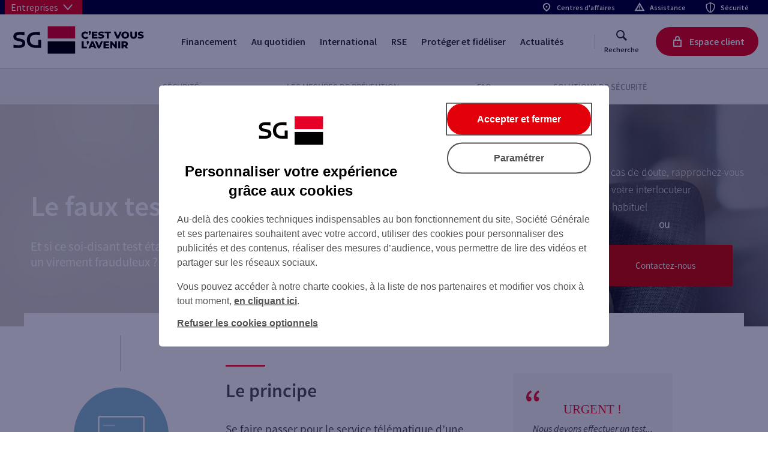

--- FILE ---
content_type: text/html;charset=UTF-8
request_url: https://entreprises.sg.fr/fraude-et-securite/fraude-faux-test-virement
body_size: 11916
content:
<!DOCTYPE html>
<html lang="fr">
	<head>
		<meta http-equiv="Content-Type" content="text/html; charset=UTF-8" />
		<meta name="viewport" content="width=device-width, initial-scale=1" />

		<script  charset="UTF-8" src="/static/Resources/js/n2g_secu.js"></script>
        <script type="text/javascript">frame_shield();</script>
        <meta property="og:type"  content="website" /> 
<meta property="og:url" content="https://entreprises.sg.fr/fraude-et-securite">

		<meta property="og:image" content="https://entreprises.sg.fr/favicon.ico" />
			<title>Coordonnées bancaires - SG</title>
				<meta name="title" content="Coordonnées bancaires - SG">
				<meta property="og:title" content="Coordonnées bancaires - SG" />
			<meta name="twitter:card" content="summary" />

		<meta charset="utf-8"><meta name="viewport" content="initial-scale=1, maximum-scale=2, viewport-fit=cover"><link rel="icon" type="image/x-icon" href="/static/Resources/img/favicon.ico">

        <script type="text/javascript">
    if (typeof userSegments === "undefined") {
        var userSegments = [];
    }
    if (typeof userSegmentNames === "undefined") {
        var userSegmentNames = [];
    }
    
        userSegments.push("S--1470891196-0000000000000000000000RCRD");
    
        userSegments.push("S-1291998658-00000000000000000000000RCRD");
    
        userSegments.push("S-1609544352-00000000000000000000000RCRD");
    
        userSegmentNames.push("0");
    
        userSegmentNames.push("Desktop");
    
        userSegmentNames.push("Clients_Generiques");
    </script>
<link href="/static/dcw-assets/1.9.7/css/print.min.css" rel="stylesheet" type="text/css" media="print"/>
                <link href="/static/dcw-assets/1.9.7/css/ent/index.min.css" rel="stylesheet" type="text/css" />
                    <script type="text/javascript">
        function getCookie(name) {
            var value = "; " + document.cookie;
            var parts = value.split("; " + name + "=");
            if (parts.length == 2) {
                return parts.pop().split(";").shift();
            }
            return "";
        }

        function setValue(defaultVal, val) {
            if (val == null || val.trim() === '') {
                return defaultVal
            }
            return val;
        }


        function setValueBoolean(defaultVal, val) {
            if (val == null || val.trim() === '') {
                return defaultVal
            }
            return val == 1;
        }

        function addAdditionalParams(tc_vars) {
            try {
                var additionals = ""
                additionals = additionals.replace(/'/g, "").replace(/"/g, '')
                const params = additionals.split(',')
                for (var i = 0; i < params.length; i++) {
                    const param = params[i].split(':')
                    tc_vars[param[0].trim()] = param[1].trim()
                };
            } catch (e) {
            }
        }
        function getTechnicalUrl() {
            var parser = document.createElement("a");
            parser.href = document.querySelector('meta[property="og:url"]').content;
            var technical_url = parser.href.replace(parser.protocol +'//'+ parser.hostname,'');
            return technical_url
        }

        function getEnvRelease(){
            var urlEnv = window.location.href;
            if(urlEnv.indexOf("sg.fr") > -1){
                return "sg";
            }else{
                return "societe-generale";
            }
        }

		function tms_trackEvent(el, event, type_track, prefix_track, trackLabel) {
			let track_Label = prefix_track + trackLabel;
			if (type_track == "P") { // Page_name tracking
				if (tc_vars.page_name) //tms_PageName
					track_Label = tc_vars.page_name + "::" + track_Label;
			}	
			bddfTms.trackEvent(el, event, {event_name:track_Label});
		}

        const empty = "";
        //const version = "V3";
        var tc_vars = {
            "page_section": setValue(empty, ""),
            "page_category_1": "autres",
            "page_category_2": "securite",
            "page_category_3": "",
            "page_name": "accueil",
            "page_type": setValue(empty, ""),
            "page_noload": false,
            "no_load": false,
            "product_category_1": setValue(empty, ""),
            "product_category_2": setValue(empty, ""),
            "product_category_3": setValue(empty, ""),
            "product_category_4": setValue(empty, ""),
            "product_category_5": setValue(empty, ""),
            "product_name_trade": setValue(empty, ""),
            "product_target": setValue(empty, ""),
            "env_channel": setValue("website", ""),
            "env_market": setValue("entreprises", ""),
            "env_work": "production",
            "user_is_identified": false,
            "user_is_supervisor" : false,
            "env_is_private": setValueBoolean(false, ""),
            "page_technical_url": getTechnicalUrl(),
            "user_bank":setValue(empty, ""),
            "env_domain":getEnvRelease()
        };
        addAdditionalParams(tc_vars);
		
        var xiti_xtn2 = "";
        var xtn2 = "";

        

        var sasInf = document.getElementById('sas_user_info');
        if (sasInf) {
            var sasHtml = sasInf.innerHTML;
            try {
                var sasJs = JSON.parse(sasHtml.trim());
                if (sasJs && sasJs.IdStat && sasJs["user-info-firstname"] && sasJs["user-info-lastname"]) {
                    tc_vars["user_id"] = sasJs.IdStat;
                    tc_vars["user_is_logged"] = true;
                    

                } else {
                    tc_vars["user_is_logged"] = false;
                    
                }
                if(sasJs && sasJs["user-info-sup"]==="true" ){
                    tc_vars["user_is_supervisor"] = true;
                    
                }else{
                    tc_vars["user_is_supervisor"] = false;
                    
                }

            } catch (e) {
                tc_vars["user_is_logged"] = false;
                
            }
        } else {
            tc_vars["user_is_logged"] = false;
            
        }
    </script>
<script>
    if (!window.cmsConstants) window.cmsConstants = {};

    window.cmsConstants.LOGGER_SERVICE_END_POINT = "/extrestcontent/logBigData";
    window.cmsConstants.LOGGER_LEVEL_MIN_SERVER = "error";
	window.cmsConstants.LOGGER_LEVEL_MIN_CLIENT = "debug";

	window.cmsConstants.LOGGER_SERVICE_END_POINT_DEFAULT = "/extrestcontent/logBigData";
	window.cmsConstants.LOGGER_LEVEL_MIN_SERVER_DEFAULT = "ERROR";
	window.cmsConstants.LOGGER_LEVEL_MIN_CLIENT_DEFAULT = "ERROR";
</script><script charset="UTF-8" src="/static/dcw-assets/1.9.7/js/ent/init-configs.js"></script>
                        <script charset="UTF-8" src="/static/dcw-assets/1.9.7/js/dca_portail_global.js"></script>
                        <script charset="UTF-8" src="/icd/static/dcaweb-front/public/public-dca.js"></script>
                        <script charset="UTF-8" src="/swm/resources/gda/js/gda.public.js"></script>
                        <script charset="UTF-8" src="/static/dcw-assets/1.9.7/js/ent/vendor.min.js"></script>
                <script charset="UTF-8" src="/static/dcw-assets/1.9.7/js/ent/index.min.js"></script>
                <script charset="UTF-8" src="/icd/static/bddf-tms-tagcommander/public/public-tms.js"></script>
                        </head>
	<body>
    	<button class="dcw_skip" type="button" onclick="scrollToElement('go-navigation');">Aller au menu principal</button>
<button class="dcw_skip" type="button" onclick="scrollToElement('go-content');">Aller au contenu</button>
<header role="banner" class="rsp_header header-deco js-header-lhs-no-auth">
	<nav class="rsp_nav rsp_nav--above" style="z-index: 11;">
		<ul class="rsp_nav__list">
			<li class="dcw_dropdown dcw_dropdown_button js-dropdown-light">
		<button class="rsp_dropdown rsp_btn--toggle js-dropdown_btn" aria-label="Ouvrir la liste des autres sites SG" aria-expanded="false" type="button" data-bs-toggle="dropdown" aria-controls="id_menu_deroulant_metiers">
		Entreprises
		<svg aria-hidden='true' focusable='false'  class='dcw_dropdown_icon_arrow' aria-hidden='true' focusable='false'><use width='100%' height='100%' xmlns:xlink='http://www.w3.org/1999/xlink' xlink:href='/staticfiles/Resources_ENT/img/pictos-fonctionnels_20240220183632.svg#arrow-dropdown'></use></svg>
    </button>
    
    <ul class="dcw_dropdown_list toggle_content dcw_hidden" id="id_menu_deroulant_metiers">
            <li class="rsp_dropdown_item"> 
                <a class="dcw_dropdown_link js-dropdown_link" href="https://www.privatebanking.societegenerale.com/" onclick=bddfTms.trackEvent(this,'click_menu',{event_name:'navigation-deconnectee::'+"banque-privee"})><span>Banque Privée</span></a>
            </li>
            <li class="rsp_dropdown_item"> 
                <a class="dcw_dropdown_link js-dropdown_link" href="https://particuliers.sg.fr" onclick=bddfTms.trackEvent(this,'click_menu',{event_name:'navigation-deconnectee::'+"particuliers"})><span>Particuliers</span></a>
            </li>
            <li class="rsp_dropdown_item"> 
                <a class="dcw_dropdown_link js-dropdown_link" href="https://professionnels.sg.fr/" onclick=bddfTms.trackEvent(this,'click_menu',{event_name:'navigation-deconnectee::'+"professionnels"})><span>Professionnels</span></a>
            </li>
            <li class="rsp_dropdown_item"> 
                <a class="dcw_dropdown_link js-dropdown_link" href="https://associations.sg.fr" onclick=bddfTms.trackEvent(this,'click_menu',{event_name:'navigation-deconnectee::'+"associations"})><span>Associations</span></a>
            </li>
            <li class="rsp_dropdown_item"> 
                <a class="dcw_dropdown_link js-dropdown_link" href="https://economiepublique.sg.fr" onclick=bddfTms.trackEvent(this,'click_menu',{event_name:'navigation-deconnectee::'+"economie-publique"})><span>Économie publique</span></a>
            </li>
            <li class="rsp_dropdown_item"> 
                <a class="dcw_dropdown_link js-dropdown_link" href="https://www.societegenerale.com/fr" onclick=bddfTms.trackEvent(this,'click_menu',{event_name:'navigation-deconnectee::'+"groupe-societe-generale"})><span>Groupe Société Générale</span></a>
            </li>
    </ul>
</li>        <li class="rsp_nav__item rsp_nav__item--push-right" data-channelid="">
            <a href="https://agences.sg.fr/banque-assurance/entreprise/" class="rsp_nav__link" onclick=bddfTms.trackEvent(this,'click_menu',{event_name:'navigation-deconnectee::'+"centres-d-affaires"})><svg aria-hidden='true' focusable='false' width='18' height='18'><use xmlns:xlink='http://www.w3.org/1999/xlink' xlink:href='/staticfiles/Resources_ENT/img/pictos-fonctionnels_20240220183632.svg#lhs-localisation'></use></svg><span>Centres d'affaires</span></a>
        </li>
        <li class="rsp_nav__item" data-channelid="32e2654d31c94710VgnVCM10000057f440c0RCRD">
            <a href="/assistance" class="rsp_nav__link" onclick=bddfTms.trackEvent(this,'click_menu',{event_name:'navigation-deconnectee::'+"aide-et-contacts"})><svg aria-hidden='true' focusable='false' width='18' height='18'><use xmlns:xlink='http://www.w3.org/1999/xlink' xlink:href='/staticfiles/Resources_ENT/img/pictos-fonctionnels_20240220183632.svg#lhs-urgence'></use></svg><span>Assistance</span></a>
        </li>
        <li class="rsp_nav__item" data-channelid="5efa74ecc6d70510VgnVCM100000867440c0RCRD">
            <a href="/fraude-et-securite" class="rsp_nav__link" onclick=bddfTms.trackEvent(this,'click_menu',{event_name:'navigation-deconnectee::'+"securite"})><svg aria-hidden='true' focusable='false' width='18' height='18'><use xmlns:xlink='http://www.w3.org/1999/xlink' xlink:href='/staticfiles/Resources_ENT/img/pictos-fonctionnels_20240220183632.svg#fonc-moyens-securite'></use></svg><span>Sécurité</span></a>
        </li>
</ul>
	</nav>
	<div class="rsp_header__wrapper-nav">
		<button class="rsp_btn rsp_btn--burger js-header-burger" aria-controls="menuMobile" aria-expanded="false" type="button" aria-label="Menu de navigation">
    <svg aria-hidden='true' focusable='false'  class='picto-menu  v-align-middle' viewBox="0 0 24 26" height="26" width="24"><use width='100%' height='100%' xmlns:xlink='http://www.w3.org/1999/xlink' xlink:href='/staticfiles/Resources_ENT/img/pictos-fonctionnels_20240220183632.svg#lhs-burger-menu'></use></svg>
    <svg aria-hidden='true' focusable='false'  class='picto-close v-align-middle' viewBox="0 0 20 20" height="20" width="20"><use width='100%' height='100%' xmlns:xlink='http://www.w3.org/1999/xlink' xlink:href='/staticfiles/Resources_ENT/img/pictos-fonctionnels_20240220183632.svg#lhs-burger-close'></use></svg>
</button> 
























	  <a href="/" class="rsp_header__logo-mob" onclick="bddfTms.trackEvent(this,'click_menu',{event_name:'navigation-deconnectee::logo-entreprises'})">
      <svg role="img" aria-label="SG - C'est vous l'avenir - accueil" focusable="false" height="48" width="197" xmlns="http://www.w3.org/2000/svg" xmlns:xlink="http://www.w3.org/1999/xlink" version="1.1" x="0px" y="0px" viewBox="0 0 140.2 34.1" style="enable-background:new 0 0 140.2 34.1;" xml:space="preserve">
        <style type="text/css">
          .st0{fill:none;}
          .st1{fill:#E60028;}
          .st2{fill:#FFFFFF;}
        </style>
        <rect x="-10.1" y="-9.8" class="st0" width="160.2" height="53.9"></rect>
        <g>
          <path d="M73,12.1c0-2.2,1.7-3.7,4-3.7c1.3,0,2.4,0.5,3.1,1.4l-1.3,1.2c-0.5-0.5-1-0.8-1.7-0.8c-1.2,0-2,0.8-2,2.1   c0,1.2,0.8,2.1,2,2.1c0.7,0,1.2-0.3,1.7-0.8l1.3,1.2c-0.7,0.9-1.8,1.4-3.1,1.4C74.7,15.9,73,14.3,73,12.1z"></path>
          <path d="M82.9,9.1c0,0.3,0,0.5-0.3,1.2l-0.7,1.5h-1.2l0.5-1.7c-0.4-0.2-0.6-0.5-0.6-1C80.5,8.4,81,8,81.7,8   C82.4,8,82.9,8.4,82.9,9.1z"></path>
          <path d="M89.6,14.1v1.6h-5.8V8.5h5.7v1.6h-3.6v1.2h3.2v1.5h-3.2v1.3H89.6z"></path>
          <path d="M90.2,15.1l0.7-1.5c0.6,0.4,1.5,0.7,2.4,0.7c0.8,0,1.2-0.2,1.2-0.6c0-1.1-4.1-0.3-4.1-3c0-1.3,1.1-2.3,3.2-2.3   c0.9,0,1.9,0.2,2.6,0.6l-0.6,1.5c-0.7-0.4-1.4-0.6-2-0.6c-0.9,0-1.2,0.3-1.2,0.6c0,1.1,4.1,0.3,4.1,2.9c0,1.3-1.1,2.3-3.2,2.3   C92.1,15.9,90.9,15.5,90.2,15.1z"></path>
          <path d="M99.1,10.1h-2.2V8.5h6.5v1.6h-2.2v5.6h-2V10.1z"></path>
          <path d="M114.6,8.5l-3.1,7.2h-2l-3.1-7.2h2.2l2,4.7l2-4.7H114.6z"></path>
          <path d="M114.3,12.1c0-2.2,1.7-3.7,4-3.7c2.3,0,4,1.6,4,3.7s-1.7,3.7-4,3.7C116,15.9,114.3,14.3,114.3,12.1z M120.3,12.1   c0-1.2-0.9-2.1-1.9-2.1c-1.1,0-1.9,0.8-1.9,2.1s0.9,2.1,1.9,2.1C119.4,14.2,120.3,13.4,120.3,12.1z"></path>
          <path d="M123.5,12.5v-4h2v3.9c0,1.2,0.5,1.7,1.4,1.7c0.8,0,1.4-0.5,1.4-1.7V8.5h2v4c0,2.2-1.3,3.4-3.4,3.4   C124.8,15.9,123.5,14.7,123.5,12.5z"></path>
          <path d="M131.1,15.1l0.7-1.5c0.6,0.4,1.5,0.7,2.4,0.7c0.8,0,1.2-0.2,1.2-0.6c0-1.1-4.1-0.3-4.1-3c0-1.3,1.1-2.3,3.2-2.3   c0.9,0,1.9,0.2,2.6,0.6l-0.6,1.5c-0.7-0.4-1.4-0.6-2-0.6c-0.9,0-1.2,0.3-1.2,0.6c0,1.1,4.1,0.3,4.1,2.9c0,1.3-1.1,2.3-3.2,2.3   C133,15.9,131.8,15.5,131.1,15.1z"></path>
          <path d="M73.3,18.5h2v5.6h3.4v1.6h-5.5V18.5z"></path>
          <path d="M80.7,19.2c0,0.3,0,0.5-0.3,1.2l-0.7,1.5h-1.2l0.5-1.7c-0.4-0.2-0.6-0.5-0.6-1c0-0.7,0.5-1.2,1.2-1.2   C80.2,18,80.7,18.5,80.7,19.2z"></path>
          <path d="M85.9,24.4h-3l-0.6,1.4h-2.1l3.2-7.2h2l3.2,7.2h-2.1L85.9,24.4z M85.3,22.9l-0.9-2.3l-0.9,2.3H85.3z"></path>
          <path d="M95.2,18.5l-3.1,7.2h-2L87,18.5h2.2l2,4.7l2-4.7H95.2z"></path>
          <path d="M101.7,24.2v1.6h-5.8v-7.2h5.7v1.6H98v1.2h3.2v1.5H98v1.3H101.7z"></path>
          <path d="M109.7,18.5v7.2H108l-3.2-3.8v3.8h-2v-7.2h1.7l3.2,3.8v-3.8H109.7z"></path>
          <path d="M111.1,18.5h2v7.2h-2V18.5z"></path>
          <path d="M117.6,23.8h-1.1v1.9h-2v-7.2h3.3c2,0,3.2,1,3.2,2.7c0,1.1-0.5,1.8-1.4,2.3l1.6,2.3H119L117.6,23.8z M117.7,20.2h-1.1v2.1   h1.1c0.8,0,1.3-0.4,1.3-1.1C118.9,20.5,118.5,20.2,117.7,20.2z"></path>
        </g>
        <g>
          <path d="M9.1,15.6l1.3,0.3c3.2,0.7,4.6,2.1,4.6,4.6c0,3.1-2.3,4.8-6.6,4.8H2.8v-3.3c1.9,0.4,3.8,0.6,5.5,0.6c2.5,0,3.7-0.7,3.7-1.9   c0-1.3-0.6-1.7-3.4-2.3l-1.3-0.3c-3.2-0.6-4.6-2.1-4.6-4.6C2.7,10.6,5,8.9,9,8.9h5.1v3.3c-1.8-0.4-3.3-0.6-4.9-0.6   c-2.2,0-3.5,0.7-3.5,1.9C5.7,14.7,6.4,15.1,9.1,15.6z M31.3,17.1v8.2H26c-6,0-9.4-3-9.4-8.2c0-5.2,3.5-8.2,9.4-8.2h4.1v3.2   c-1.4-0.3-2.9-0.5-4.2-0.5c-3.8,0-6.1,2-6.1,5.5c0,3.4,2.3,5.4,6.1,5.4h2.5l0-5.4H31.3z"></path>
        </g>
        <rect x="38.2" y="3" class="st1" width="28.3" height="12.8"></rect>
        <rect x="38.2" y="18.5" width="28.3" height="12.8"></rect>
        <rect x="38.2" y="15.7" class="st2" width="28.3" height="2.8"></rect>
      </svg>
  </a>
  <a href="/" class="rsp_header__logo-desktop ml-m" onclick="bddfTms.trackEvent(this,'click_menu',{event_name:'navigation-deconnectee::logo-entreprises'})">
      <svg role="img" aria-label="SG - C'est vous l'avenir - accueil" focusable="false" height="55" width="230" xmlns="http://www.w3.org/2000/svg" xmlns:xlink="http://www.w3.org/1999/xlink" version="1.1" x="0px" y="0px" viewBox="0 0 140.2 34.1" style="enable-background:new 0 0 140.2 34.1;" xml:space="preserve">
        <style type="text/css">
          .st0{fill:none;}
          .st1{fill:#E60028;}
          .st2{fill:#FFFFFF;}
        </style>
        <rect x="-10.1" y="-9.8" class="st0" width="160.2" height="53.9"></rect>
        <g>
          <path d="M73,12.1c0-2.2,1.7-3.7,4-3.7c1.3,0,2.4,0.5,3.1,1.4l-1.3,1.2c-0.5-0.5-1-0.8-1.7-0.8c-1.2,0-2,0.8-2,2.1   c0,1.2,0.8,2.1,2,2.1c0.7,0,1.2-0.3,1.7-0.8l1.3,1.2c-0.7,0.9-1.8,1.4-3.1,1.4C74.7,15.9,73,14.3,73,12.1z"></path>
          <path d="M82.9,9.1c0,0.3,0,0.5-0.3,1.2l-0.7,1.5h-1.2l0.5-1.7c-0.4-0.2-0.6-0.5-0.6-1C80.5,8.4,81,8,81.7,8   C82.4,8,82.9,8.4,82.9,9.1z"></path>
          <path d="M89.6,14.1v1.6h-5.8V8.5h5.7v1.6h-3.6v1.2h3.2v1.5h-3.2v1.3H89.6z"></path>
          <path d="M90.2,15.1l0.7-1.5c0.6,0.4,1.5,0.7,2.4,0.7c0.8,0,1.2-0.2,1.2-0.6c0-1.1-4.1-0.3-4.1-3c0-1.3,1.1-2.3,3.2-2.3   c0.9,0,1.9,0.2,2.6,0.6l-0.6,1.5c-0.7-0.4-1.4-0.6-2-0.6c-0.9,0-1.2,0.3-1.2,0.6c0,1.1,4.1,0.3,4.1,2.9c0,1.3-1.1,2.3-3.2,2.3   C92.1,15.9,90.9,15.5,90.2,15.1z"></path>
          <path d="M99.1,10.1h-2.2V8.5h6.5v1.6h-2.2v5.6h-2V10.1z"></path>
          <path d="M114.6,8.5l-3.1,7.2h-2l-3.1-7.2h2.2l2,4.7l2-4.7H114.6z"></path>
          <path d="M114.3,12.1c0-2.2,1.7-3.7,4-3.7c2.3,0,4,1.6,4,3.7s-1.7,3.7-4,3.7C116,15.9,114.3,14.3,114.3,12.1z M120.3,12.1   c0-1.2-0.9-2.1-1.9-2.1c-1.1,0-1.9,0.8-1.9,2.1s0.9,2.1,1.9,2.1C119.4,14.2,120.3,13.4,120.3,12.1z"></path>
          <path d="M123.5,12.5v-4h2v3.9c0,1.2,0.5,1.7,1.4,1.7c0.8,0,1.4-0.5,1.4-1.7V8.5h2v4c0,2.2-1.3,3.4-3.4,3.4   C124.8,15.9,123.5,14.7,123.5,12.5z"></path>
          <path d="M131.1,15.1l0.7-1.5c0.6,0.4,1.5,0.7,2.4,0.7c0.8,0,1.2-0.2,1.2-0.6c0-1.1-4.1-0.3-4.1-3c0-1.3,1.1-2.3,3.2-2.3   c0.9,0,1.9,0.2,2.6,0.6l-0.6,1.5c-0.7-0.4-1.4-0.6-2-0.6c-0.9,0-1.2,0.3-1.2,0.6c0,1.1,4.1,0.3,4.1,2.9c0,1.3-1.1,2.3-3.2,2.3   C133,15.9,131.8,15.5,131.1,15.1z"></path>
          <path d="M73.3,18.5h2v5.6h3.4v1.6h-5.5V18.5z"></path>
          <path d="M80.7,19.2c0,0.3,0,0.5-0.3,1.2l-0.7,1.5h-1.2l0.5-1.7c-0.4-0.2-0.6-0.5-0.6-1c0-0.7,0.5-1.2,1.2-1.2   C80.2,18,80.7,18.5,80.7,19.2z"></path>
          <path d="M85.9,24.4h-3l-0.6,1.4h-2.1l3.2-7.2h2l3.2,7.2h-2.1L85.9,24.4z M85.3,22.9l-0.9-2.3l-0.9,2.3H85.3z"></path>
          <path d="M95.2,18.5l-3.1,7.2h-2L87,18.5h2.2l2,4.7l2-4.7H95.2z"></path>
          <path d="M101.7,24.2v1.6h-5.8v-7.2h5.7v1.6H98v1.2h3.2v1.5H98v1.3H101.7z"></path>
          <path d="M109.7,18.5v7.2H108l-3.2-3.8v3.8h-2v-7.2h1.7l3.2,3.8v-3.8H109.7z"></path>
          <path d="M111.1,18.5h2v7.2h-2V18.5z"></path>
          <path d="M117.6,23.8h-1.1v1.9h-2v-7.2h3.3c2,0,3.2,1,3.2,2.7c0,1.1-0.5,1.8-1.4,2.3l1.6,2.3H119L117.6,23.8z M117.7,20.2h-1.1v2.1   h1.1c0.8,0,1.3-0.4,1.3-1.1C118.9,20.5,118.5,20.2,117.7,20.2z"></path>
        </g>
        <g>
          <path d="M9.1,15.6l1.3,0.3c3.2,0.7,4.6,2.1,4.6,4.6c0,3.1-2.3,4.8-6.6,4.8H2.8v-3.3c1.9,0.4,3.8,0.6,5.5,0.6c2.5,0,3.7-0.7,3.7-1.9   c0-1.3-0.6-1.7-3.4-2.3l-1.3-0.3c-3.2-0.6-4.6-2.1-4.6-4.6C2.7,10.6,5,8.9,9,8.9h5.1v3.3c-1.8-0.4-3.3-0.6-4.9-0.6   c-2.2,0-3.5,0.7-3.5,1.9C5.7,14.7,6.4,15.1,9.1,15.6z M31.3,17.1v8.2H26c-6,0-9.4-3-9.4-8.2c0-5.2,3.5-8.2,9.4-8.2h4.1v3.2   c-1.4-0.3-2.9-0.5-4.2-0.5c-3.8,0-6.1,2-6.1,5.5c0,3.4,2.3,5.4,6.1,5.4h2.5l0-5.4H31.3z"></path>
        </g>
        <rect x="38.2" y="3" class="st1" width="28.3" height="12.8"></rect>
        <rect x="38.2" y="18.5" width="28.3" height="12.8"></rect>
        <rect x="38.2" y="15.7" class="st2" width="28.3" height="2.8"></rect>
      </svg>
  </a>


 

<nav class="rsp_nav" role="navigation" aria-label="navigation principale">
			<a id="go-navigation" tabindex="-1" aria-hidden="true"></a>
            <ul class="rsp_nav__list js-nav-desktop">
                	  <li data-channelid="fe1b6ce60f41f410VgnVCM100000877440c0RCRD" class="rsp_nav__item js-mainnav-link ml-auto">
         <a class="rsp_nav__link" href="/financement" data-element-label="financement"onclick=bddfTms.trackEvent(this,'click_menu',{event_name:'navigation-deconnectee::'+"financement"})>Financement</a>
      </li>
	  <li data-channelid="ea68e1376ff3f410VgnVCM100000877440c0RCRD" class="rsp_nav__item js-mainnav-link">
         <a class="rsp_nav__link" href="/au-quotidien" data-element-label="au-quotidien"onclick=bddfTms.trackEvent(this,'click_menu',{event_name:'navigation-deconnectee::'+"au-quotidien"})>Au quotidien</a>
      </li>
	  <li data-channelid="e4fc739d9986f410VgnVCM100000877440c0RCRD" class="rsp_nav__item js-mainnav-link">
         <a class="rsp_nav__link" href="/international" data-element-label="international"onclick=bddfTms.trackEvent(this,'click_menu',{event_name:'navigation-deconnectee::'+"international"})>International</a>
      </li>
	  <li data-channelid="33bfe06b8a02f710VgnVCM10000057f440c0RCRD" class="rsp_nav__item js-mainnav-link">
         <a class="rsp_nav__link" href="/rse" data-element-label="rse"onclick=bddfTms.trackEvent(this,'click_menu',{event_name:'navigation-deconnectee::'+"rse"})>RSE</a>
      </li>
	  <li data-channelid="9af9858917faf610VgnVCM10000027785a0aRCRD" class="rsp_nav__item js-mainnav-link">
         <a class="rsp_nav__link" href="/proteger-et-fideliser" data-element-label="proteger-et-fideliser"onclick=bddfTms.trackEvent(this,'click_menu',{event_name:'navigation-deconnectee::'+"proteger-et-fideliser"})>Protéger et fidéliser</a>
      </li>
	  <li data-channelid="34496c19a75fe810VgnVCM1000000c0e3f76RCRD" class="rsp_nav__item js-mainnav-link">
         <a class="rsp_nav__link" href="/actualites" data-element-label="actualites"onclick=bddfTms.trackEvent(this,'click_menu',{event_name:'navigation-deconnectee::'+"actualites"})>Actualités</a>
      </li>
<script id="hidden-autocompletion-file" type="text/x-custom-template">
   /staticfiles/Configurations_ENT/Search/search_keywords_list_20230608102152.json
</script>
<li class="rsp_nav__item ml-auto mr-m js-nav-search">
    <button class="rsp_btn bd-l_before js-search-menu" type="button"
 aria-controls="searchBox" onclick="bddfTms.trackEvent(this,'click_menu',{event_name:'navigation-deconnectee::recherche'})">
        <svg aria-hidden='true' focusable='false'  style='color:#333' viewBox="0 0 24 24" height="24" width="24" aria-hidden='true' focusable='false'><use width='100%' height='100%' xmlns:xlink='http://www.w3.org/1999/xlink' xlink:href='/staticfiles/Resources_ENT/img/pictos-fonctionnels_20240220183632.svg#search'></use></svg>
        <span class="rsp_btn__legend">Recherche</span>
    </button>
</li></ul>
        </nav>
        


























<a class="rsp_link rsp_link--picto-only ml-auto mr-m" id="login-box-disconnected-unauth-connect"
	href="/icd-web/syd-front/index-comptes.html#comptes";
	onclick="bddfTms.trackEvent(this,'click_menu',{event_name:'navigation-deconnectee::espace-client'})"
	aria-label="Espace client" >
	<svg class='picto-mob' width="48" height="48" viewBox="0 0 48 48" aria-hidden='true' focusable='false'><use width='100%' height='100%' xmlns:xlink='http://www.w3.org/1999/xlink' xlink:href='/staticfiles/Resources_ENT/img/pictos-fonctionnels_20240220183632.svg#lhs-fonc-cadenas-mob'></use></svg><svg class='picto-desktop v-align-middle mr-s' width="24" height="24" viewBox="0 0 24 24" aria-hidden='true' focusable='false'><use width='100%' height='100%' xmlns:xlink='http://www.w3.org/1999/xlink' xlink:href='/staticfiles/Resources_ENT/img/pictos-fonctionnels_20240220183632.svg#lhs-fonc-cadenas'></use></svg>
	<span class="rsp_link__label">Espace client</span>
</a>


<div class="rsp_menu-mob js-burger-content">
            <nav class="rsp_nav js-nav-mobile" id="menuMobile" role="navigation" aria-label="Navigation principale" >
				<ul class="rsp_nav__list">
					    <li class="rsp_nav__item rsp_nav__item--search js-nav-search">
        <form role="search" class="rsp_search-box" action="/resultats-recherche" method="get" data-clientside-id="setSecureSearchResults" data-clientside-segments="S--1651821497-0000000000000000000000RCRD">
            <label for="search-mob" class="dcw_visually-hidden">Recherche</label>
            <input id="search-mob" type="search" class="rsp_nav__search js-main-search_field-mobile">
            <button type="submit" aria-label="Lancer la recherche" class="dcw_visually-hidden">Ok</button>
        </form>
    </li>
    
            <li class="rsp_nav__item">
<a class="rsp_nav__link" href="/financement" data-element-label="financement"onclick=bddfTms.trackEvent(this,'click_menu',{event_name:'navigation-deconnectee::'+"financement"})>                    Financement
</a>            </li>
            <li class="rsp_nav__item">
<a class="rsp_nav__link" href="/au-quotidien" data-element-label="au-quotidien"onclick=bddfTms.trackEvent(this,'click_menu',{event_name:'navigation-deconnectee::'+"au-quotidien"})>                    Au quotidien
</a>            </li>
            <li class="rsp_nav__item">
<a class="rsp_nav__link" href="/international" data-element-label="international"onclick=bddfTms.trackEvent(this,'click_menu',{event_name:'navigation-deconnectee::'+"international"})>                    International
</a>            </li>
            <li class="rsp_nav__item">
<a class="rsp_nav__link" href="/placements" data-element-label="placements"onclick=bddfTms.trackEvent(this,'click_menu',{event_name:'navigation-deconnectee::'+"placements"})>                    Placements
</a>            </li>
            <li class="rsp_nav__item">
<a class="rsp_nav__link" href="/proteger-et-fideliser" data-element-label="proteger-et-fideliser"onclick=bddfTms.trackEvent(this,'click_menu',{event_name:'navigation-deconnectee::'+"proteger-et-fideliser"})>                    Protéger et fidéliser
</a>            </li>
            <li class="rsp_nav__item">
<a class="rsp_nav__link" href="/actualites" data-element-label="actualites"onclick=bddfTms.trackEvent(this,'click_menu',{event_name:'navigation-deconnectee::'+"actualites"})>                    Actualités
</a>            </li>
    
<li class="rsp_nav__item rsp_nav__item--emergency">
    <button class="rsp_btn rsp_btn--emergency rsp_dropdown js-nav-mobile-first-lvl-btn" type="button" aria-expanded="false" aria-controls="sub-list-otherSite_metiers">
        Entreprises
        <svg  aria-hidden="true" focusable="false" xmlns="http://www.w3.org/2000/svg" width="24" height="24" viewBox="0 0 24 24">
          <path fill="currentColor" fill-rule="evenodd" d="M19.618 7L21 8.331 12 17 3 8.331 4.382 7 12 14.337z" />
        </svg>
    </button>
    <ul id="sub-list-otherSite_metiers" class="rsp_nav__list js-nav-mobile-second-lvl-container">
        <!-- ADD FIRST in is-active -->
            <li class="rsp_nav__item rsp_nav__item--connect">
                <a class="rsp_nav__link rsp_nav__link--sub-level" href="https://privatebanking.societegenerale.com/fr" onclick=bddfTms.trackEvent(this,'click_menu',{event_name:'navigation-deconnectee::'+"banque-privee"})><span>Banque Privée</span></a>
            </li>
            <li class="rsp_nav__item rsp_nav__item--connect">
                <a class="rsp_nav__link rsp_nav__link--sub-level" href="https://particuliers.sg.fr/" onclick=bddfTms.trackEvent(this,'click_menu',{event_name:'navigation-deconnectee::'+"particuliers"})><span>Particuliers</span></a>
            </li>
            <li class="rsp_nav__item rsp_nav__item--connect">
                <a class="rsp_nav__link rsp_nav__link--sub-level" href="https://professionnels.sg.fr/" onclick=bddfTms.trackEvent(this,'click_menu',{event_name:'navigation-deconnectee::'+"professionnels"})><span>Professionnels</span></a>
            </li>
            <li class="rsp_nav__item rsp_nav__item--connect">
                <a class="rsp_nav__link rsp_nav__link--sub-level" href="https://associations.sg.fr/" onclick=bddfTms.trackEvent(this,'click_menu',{event_name:'navigation-deconnectee::'+"associations"})><span>Associations</span></a>
            </li>
            <li class="rsp_nav__item rsp_nav__item--connect">
                <a class="rsp_nav__link rsp_nav__link--sub-level" href="https://economiepublique.sg.fr" onclick=bddfTms.trackEvent(this,'click_menu',{event_name:'navigation-deconnectee::'+"economie-publique"})><span>Économie publique</span></a>
            </li>
            <li class="rsp_nav__item rsp_nav__item--connect">
                <a class="rsp_nav__link rsp_nav__link--sub-level" href="https://www.societegenerale.com/fr" onclick=bddfTms.trackEvent(this,'click_menu',{event_name:'navigation-deconnectee::'+"groupe-societe-generale"})><span>Groupe Société Générale</span></a>
            </li>
    </ul>                
</li>    <li class="rsp_nav__item rsp_nav__item--emergency">
        <a class="rsp_nav__link" href="https://agences.sg.fr/banque-assurance/entreprise/" onclick=bddfTms.trackEvent(this,'click_menu',{event_name:'navigation-deconnectee::'+"centres-d-affaires"})><svg aria-hidden='true' focusable='false' width='18' height='18'><use xmlns:xlink='http://www.w3.org/1999/xlink' xlink:href='/staticfiles/Resources_ENT/img/pictos-fonctionnels_20240220183632.svg#lhs-localisation'></use></svg><span>Centres d'affaires</span></a>
    </li>
    <li class="rsp_nav__item rsp_nav__item--emergency">
        <a class="rsp_nav__link" href="/assistance" onclick=bddfTms.trackEvent(this,'click_menu',{event_name:'navigation-deconnectee::'+"aide-et-contacts"})><svg aria-hidden='true' focusable='false' width='18' height='18'><use xmlns:xlink='http://www.w3.org/1999/xlink' xlink:href='/staticfiles/Resources_ENT/img/pictos-fonctionnels_20240220183632.svg#lhs-urgence'></use></svg><span>Assistance</span></a>
    </li>
    <li class="rsp_nav__item rsp_nav__item--emergency">
        <a class="rsp_nav__link" href="https://entreprises.sg.fr/fraude-et-securite/" onclick=bddfTms.trackEvent(this,'click_menu',{event_name:'navigation-deconnectee::'+"securite"})><svg aria-hidden='true' focusable='false' width='18' height='18'><use xmlns:xlink='http://www.w3.org/1999/xlink' xlink:href='/staticfiles/Resources_ENT/img/pictos-fonctionnels_20240220183632.svg#fonc-moyens-securite'></use></svg><span>Sécurité</span></a>
    </li>
</ul>
            </nav>
        </div>
	</div>

	<div id="searchBox" class="rsp_search-box__wrapper js-search-wrapper">
		<form role="search" class="rsp_search-box" action="/resultats-recherche" method="get" data-clientside-id="setSecureSearchResults" data-clientside-segments="S--1651821497-0000000000000000000000RCRD">
			<label for="inputSearch" class="rsp_search-box__label">Rechercher :</label>
			<div class="rsp_search-box__content-list js-input-menu">
				<input id="inputSearch" type="search" class="rsp_search-box__input js-main-search_field" autocomplete="off" aria-autocomplete="list" role="combobox">

				<button type="reset" class="rsp_btn rsp_search-box__main-search-erase js-main-search_erase2 dcw_hidden" aria-label="Réinitialiser le champs de recherche">
					<svg xmlns="http://www.w3.org/2000/svg" width="32" height="32" viewBox="0 0 32 32" fill="none" aria-hidden="true" focusable="false">
					<rect opacity="0.01" width="32" height="32" fill="white"></rect>
					<path fill-rule="evenodd" clip-rule="evenodd" d="M24.8118 5.33301L26.6668 7.18808L17.8548 15.9997L26.6668 24.8113L24.8118 26.6663L16.0002 17.8543L7.18857 26.6663L5.3335 24.8113L14.1455 15.9997L5.3335 7.18808L7.18857 5.33301L16.0002 14.145L24.8118 5.33301Z" fill="#545454"></path>
					</svg>
				</button>

				<button class="rsp_btn v-align-middle js-search-form-btn" title="Lancer la recherche">
					<svg focusable="false" aria-hidden="true" xmlns="http://www.w3.org/2000/svg" width="24" height="24" viewBox="0 0 24 24">
						<path fill="#222222" fill-rule="evenodd" d="M13.775 15.896a7 7 0 1 1 2.121-2.121L21.121 19 19 21.121l-5.225-5.225zM10 15a5 5 0 1 0 0-10 5 5 0 0 0 0 10z"></path>
					</svg>
				</button>
				<ul role="listbox" class="rsp_search-box__list js-main-search_list"></ul>
			</div>
		</form>
	</div>

	<input id="breadcrumb-channel-ids" type="hidden" value="5efa74ecc6d70510VgnVCM100000867440c0RCRD,965e5ebf3e34d610VgnVCM100000da4658c0RCRD">
	<script>
		function scrollToElement(elementId){
			let element = document.getElementById(elementId);
			element.scrollIntoView();
			element.focus();
		}
	</script>
</header>
<main id="main" role="main">
	<a id="go-content" tabindex="-1" aria-hidden="true"></a>
<div id="nge_zone_centre_page">
	<div id="nge_zone_centre_haut">
		
        <link href="/static/ent/ENT/EIE2015/_css/nge_grid_g100.css" media="all" rel="stylesheet" type="text/css" />
<link href="/static/ent/ent/ENT/EIE2015/fraude-securite/_css/main-risques.css" media="all" rel="stylesheet" type="text/css" />
<div class="wrapper-menu-fraude">
<div class="spacer">&nbsp;</div>

<ul id="menu-fraude">
	<li id="risques"><a href="https://entreprises.sg.fr/fraude-et-securite">SÉCURITÉ</a></li>
	<li id="prevent"><a href="/fraude-et-securite/mesures-de-prevention">Les mesures de prévention</a></li>
	<li id="faq"><a href="/fraude-et-securite/faq-fraude">FAQ</a></li>
	<li id="soluces"><a href="/fraude-et-securite/solutions-de-securite">Solutions de sécurité</a></li>
</ul>
</div>

<section class="hero hero-virement" id="hero"><img  alt="" id="fond_hero" src="/staticfiles/ent/ENT/EIE2015/fraude-securite/_images/faux-test-virement-hero.jpg" width="100%">
<div class="hero__content psa t0 l0" id="hero_content">
<h1 class="whitef fltl txtl f2-1em lh1 fsemibold">Le faux test de virement</h1>

<h4 class="f1-3em">Et si ce soi-disant test était finalement<br />
un virement frauduleux&nbsp;?</h4>

<div class="insert fltr whitef">
<div class="mini-grey-txt"><span class="dspn">En cas de doute, rapprochez-vous<br />
de votre interlocuteur<br />
SG habituel<br />
<strong>ou</strong> </span><br />
<a href="/contacts-sg-entreprises" class="btn btn-hero">Contactez-nous</a></div>
</div>
</div>
</section>
<!---------------------- TOP CONTENT --------------->

<section class="narrow-box narrow-virement narrow-box--home" id="top_content">
<div class="middle fltl">
<hr class="hr-red animate-appear" data-anim="true" />
<h3 class="fsemibold f2em mt20 animate-appear" data-anim="true">Le principe</h3>

<div class="content_p f1-2em mb20 animate-appear" data-anim="true">Se faire passer pour le service télématique d’une banque et prétexter des tests de compatibilité avec l’entreprise cliente pour demander à la victime d’effectuer un virement bancaire.</div>

<div class="content_p f1em animate-appear" data-anim="true">Pour faciliter la fraude, l’escroc peut suggérer à la victime de lui laisser prendre la main sur son ordinateur. Il utilise alors un site de support informatique permettant de voir tout ce qui se passe sur l’ordinateur distant, et même d’en prendre le contrôle.</div>
</div>

<div class="quotes fltl txtc mt70 animate-appear" data-anim="true"><img  alt="" class="fltl lquote" src="/staticfiles/ENT/EIE2015/fraude-securite/_images/quote-left.png">
<h2 class="f1-3em fbitalic">URGENT&nbsp;!</h2>

<div class="content_p f1em fitalic mb20">Nous devons effectuer un test...<br />
Les opérations réalisées seront<br />
fictives... Nous sommes là pour<br />
vous aider&nbsp;!</div>
<img  alt="" class="fltr rquote" src="/staticfiles/ENT/EIE2015/fraude-securite/_images/quote-right.png"></div>

<div class="spacer">&nbsp;</div>
</section>

<div class="video-container">
<h3 class="f2-3em txtc flight animate-appear" data-anim="true">Le scénario type</h3>

<video class="animate-appear" controls="" data-anim="true" height="500" src="https://societegenerale-bad-videos-pad.brainsonic.com/bad/20151022-110159-e808dde9/media_mp4_HD_720p_1.mp4" width="900"><iframe allowfullscreen="true" frameborder="0" height="500" mozallowfullscreen="true" scrolling="no" src="https://societegenerale-bad-front-pad.brainsonic.com/player-html5-fbe98fef72225053ddbb77005b2df11a.html" webkitallowfullscreen="true" width="900"></iframe>

<noframes>
<h2><iframe allowfullscreen="true" frameborder="0" height="500" mozallowfullscreen="true" scrolling="no" src="https://societegenerale-bad-front-pad.brainsonic.com/player-html5-fbe98fef72225053ddbb77005b2df11a.html" webkitallowfullscreen="true" width="900">Veuillez mettre à jour votre navigateur afin de visionner ce contenu vidéo</iframe></h2>

<h2>&nbsp;</h2>
</noframes>
</video>
</div>

<div class="wrapper">
<div class="reflexes virement-reflexes">
<h1 class="flight f2-6em txtl animate-appear" data-anim="true">Adoptez les bons réflexes</h1>

<div class="reflexe reflexe-1">
<hr class="hr-red mt80 animate-appear" data-anim="true" />
<h1 class="fsemibold f2em txtl mb20 animate-appear" data-anim="true">Que faire face à une demande inhabituelle&nbsp;?</h1>

<div class="content_p f1-1em animate-appear" data-anim="true">
<ul>
	<li><span class="red">-</span> <span class="fsemibold">Gardez à l’esprit que votre banque ne vous sollicitera jamais pour&nbsp;:</span>

	<ul>
		<li><span class="fsemibold">Communiquer des informations confidentielles</span> par téléphone ou e-mail, en particulier un identifiant ou un mot de passe.</li>
		<li><span class="fsemibold">Prendre le contrôle de votre ordinateur.</span></li>
	</ul>
	</li>
	<li class="mb20"><span class="red">-</span> <span class="fsemibold">Vérifiez la légitimité de la demande</span> en effectuant un contre-appel vers un numéro déjà référencé ou mettant en œuvre la méthode prévue en interne.</li>
	<li class="mb20"><span class="red">-</span> <span class="fsemibold">Résistez à la pression et faites preuve d’esprit critique</span> face à un interlocuteur trop pressant, si besoin en faisant appel à un collègue ou à un responsable.</li>
	<li><span class="red">-</span> <span class="fsemibold">Ecoutez votre intuition&nbsp;:</span> si une demande vous paraît suspecte, c’est probablement qu’elle l’est&nbsp;!</li>
</ul>
</div>
</div>

<div class="reflexe reflexe-2">
<hr class="hr-red mt100 animate-appear" data-anim="true" />
<h1 class="fsemibold f2em txtl mb20 animate-appear" data-anim="true">Les bons réflexes pour limiter le risque de fraude</h1>

<div class="content_p f1-1em animate-appear" data-anim="true">
<ul>
	<li class="mb20"><span class="red">-</span> <span class="fsemibold">Limitez la diffusion d’informations</span> (réseaux sociaux, sites internet, modèles type de courrier, signature...).</li>
	<li class="mb20"><span class="red">-</span> Mettez en place des <span class="fsemibold"> procédures internes sécurisées</span> (double contrôle, respect des procédures, accès limité aux données sensibles).</li>
	<li class="mb20"><span class="red">-</span> <span class="fsemibold">Sensibilisez vos collaborateurs</span>, surtout les services comptables et financiers.</li>
	<li class="mb20"><span class="red">-</span> Méfiez-vous de <span class="fsemibold">tout ordre de virement inhabituel</span> (montant important, virement vers un compte inconnu ou un pays avec lequel l’entreprise n’a aucune activité).</li>
	<li><span class="red">-</span> <span class="fsemibold">Sécurisez le système d'information de l'entreprise&nbsp;:</span> Antivirus, correctifs sécurité, pare-feu personnel et d'entreprise, etc.</li>
</ul>
</div>
</div>

<div class="reflexe reflexe-3">
<hr class="hr-red mt60 animate-appear" data-anim="true" />
<h1 class="fsemibold f2em txtl mb20 animate-appear" data-anim="true">Que faire en cas de fraude avérée ou supposée&nbsp;?</h1>

<div class="content_p f1-1em animate-appear" data-anim="true">
<ul>
	<li class="mb20"><span class="red">-</span> <span class="fsemibold">Prévenez</span> votre responsable.</li>
	<li class="mb20"><span class="red">-</span> <span class="fsemibold">Alertez</span> votre banque.<br />
	<br />
	&nbsp;</li>
</ul>
</div>
</div>
</div>

<div class="reflexes-smart">
<h1 class="flight f2-6em txtc animate-appear" data-anim="true">Adoptez les bons réflexes</h1>

<div class="reflexe-smart reflexe-1-smart">
<hr class="hr-red mt80 animate-appear" data-anim="true" />
<h1 class="fsemibold f2em txtc mb20 animate-appear" data-anim="true">Que faire face à une demande inhabituelle&nbsp;?</h1>

<div class="content_p f1-1em animate-appear content-toggle" data-anim="true" id="content-reflexe-1">
<ul>
	<li><span class="red">-</span> <span class="fsemibold">Gardez à l’esprit que votre banque ne vous sollicitera jamais pour&nbsp;:</span>

	<ul>
		<li><span class="fsemibold">Réaliser des virements tests.</span> Les demandes de test sont toujours à l'initiative du client, qui en choisit lui-même les caractéristiques. Leurs montants ne dépassent jamais quelques euros (penny test).</li>
		<li><span class="fsemibold">Communiquer des informations confidentielles</span> par téléphone ou e-mail, en particulier un identifiant ou un mot de passe.</li>
		<li><span class="fsemibold">Prendre le contrôle de votre ordinateur.</span></li>
	</ul>
	</li>
	<li class="mb20"><span class="red">-</span> <span class="fsemibold">Vérifiez la légitimité de la demande</span> en effectuant un contre-appel vers un numéro déjà référencé ou mettant en œuvre la méthode prévue en interne.</li>
	<li class="mb20"><span class="red">-</span> <span class="fsemibold">Résistez à la pression et faites preuve d’esprit critique</span> face à un interlocuteur trop pressant, si besoin en faisant appel à un collègue ou à un responsable.</li>
	<li><span class="red">-</span> <span class="fsemibold">Ecoutez votre intuition&nbsp;:</span> si une demande vous paraît suspecte, c’est probablement qu’elle l’est&nbsp;!</li>
</ul>
</div>
<button class="plus-reflexe" data-content-id="content-reflexe-1">En savoir plus</button></div>

<div class="reflexe-smart reflexe-2-smart">
<hr class="hr-red mt100 animate-appear" data-anim="true" />
<h1 class="fsemibold f2em txtc mb20 animate-appear" data-anim="true">Les bons réflexes pour limiter le risque de fraude</h1>

<div class="content_p f1-1em animate-appear content-toggle" data-anim="true" id="content-reflexe-2">
<ul>
	<li class="mb20"><span class="red">-</span> <span class="fsemibold">Limitez la diffusion d’informations</span> (réseaux sociaux, sites internet, modèles type de courrier, signature...).</li>
	<li class="mb20"><span class="red">-</span> Mettez en place des <span class="fsemibold"> procédures internes sécurisées</span> (double contrôle, respect des procédures, accès limité aux données sensibles).</li>
	<li class="mb20"><span class="red">-</span> <span class="fsemibold">Sensibilisez vos collaborateurs</span>, surtout les services comptables et financiers.</li>
	<li class="mb20"><span class="red">-</span> Méfiez-vous de <span class="fsemibold">tout ordre de virement inhabituel</span> (montant important, vers un compte inconnu ou un pays avec lequel l’entreprise n’a aucune activité).</li>
	<li><span class="red">-</span> <span class="fsemibold">Sécurisez le système d'information de l'entreprise&nbsp;:</span> Antivirus, correctifs sécurité, pare-feu personnel et d'entreprise, etc.</li>
</ul>
</div>
<button class="plus-reflexe" data-content-id="content-reflexe-2">En savoir plus</button></div>

<div class="reflexe-smart reflexe-3-smart">
<hr class="hr-red mt60 animate-appear" data-anim="true" />
<h1 class="fsemibold f2em txtc mb20 animate-appear" data-anim="true">Que faire en cas de fraude avérée ou supposée&nbsp;?</h1>

<div class="content_p f1-1em animate-appear content-toggle" data-anim="true" id="content-reflexe-3">
<ul>
	<li class="mb20"><span class="red">-</span> <span class="fsemibold">Prévenez</span> votre responsable.</li>
	<li class="mb20"><span class="red">-</span> <span class="fsemibold">Alertez</span> votre banque.</li>
</ul>
</div>
<button class="plus-reflexe" data-content-id="content-reflexe-3">En savoir plus</button></div>
</div>
</div>

<div class="risques mt40">
<h1 class="flight animate-drop" data-anim="true">Découvrez tous les risques</h1>

<div class="cats-fraude">
<div class="cat-fraude">
<div class="right">
<h3 class="txtc fsemibold f1-3em mb40 animate-rise" data-anim="true"><a href="/fraude-et-securite/fraude-entreprises-phishing">Le phishing</a></h3>
<a href="/fraude-et-securite/fraude-entreprises-phishing"><span class="f1-1em mt15 link animate-rise" data-anim="true">En savoir plus </span> </a></div>
</div>

<div class="cat-fraude">
<div class="right">
<h3 class="txtc fsemibold f1-3em mb6 animate-rise" data-anim="true"><a href="/fraude-et-securite/fraude-coordonnees-bancaires">La fraude au changement<br />
de coordonnées bancaires</a></h3>
<a href="/fraude-et-securite/fraude-coordonnees-bancaires"><span class="f1-1em mt15 link animate-rise" data-anim="true">En savoir plus </span> </a></div>
</div>

<div class="cat-fraude">
<div class="right">
<h3 class="txtc fsemibold f1-3em mb6 animate-rise" data-anim="true"><a href="/fraude-et-securite/fraude-president">La fraude au Président</a></h3>
<a href="/fraude-et-securite/fraude-president"><span class="f1-1em mt40 link animate-rise" data-anim="true">En savoir plus </span> </a></div>
</div>

<div class="cat-fraude cat-960">
<div class="right">
<h3 class="txtc fsemibold f1-3em mb6 animate-rise" data-anim="true"><a href="/fraude-et-securite/fraude-entreprises-troyens">Les troyens</a></h3>
<a href="/fraude-et-securite/fraude-entreprises-troyens"><span class="f1-1em mt40 link animate-rise" data-anim="true">En savoir plus </span> </a></div>
</div>

<div class="spacer">&nbsp;</div>
</div>
</div>
<script type="text/javascript" src="/static/ent//ent/ENT/EIE2015/fraude-securite/_js/main-risques.js"></script>

</div>
	<div id="nge_zone_centre_gauche">
	</div>
	<div id="nge_zone_centre_droite">
	</div>
	<div id="nge_zone_centre_bas">
	</div>
</div>
</main>


















	
	
		

	


<div class="dcw_msg-banner dcw_msg-banner--info dcw_msg-banner--last-connexion" id="lastConnectionBanner" style="display:none;">
	<svg aria-hidden='true' focusable='false'  class='dcw_msg-banner_picto-info' aria-hidden='true' focusable='false'><use width='100%' height='100%' xmlns:xlink='http://www.w3.org/1999/xlink' xlink:href='/staticfiles/Resources_ENT/img/pictos-fonctionnels_20240220183632.svg#info'></use></svg>
	<p class="dcw_msg-banner_message" id="lastConnectionMessage" role="status">
		
	</p>
	<button aria-label="Fermer la notification" class="dcw_msg-banner_btn-closed" type="button">
		<svg aria-hidden='true' focusable='false'  aria-hidden='true' focusable='false'><use width='100%' height='100%' xmlns:xlink='http://www.w3.org/1999/xlink' xlink:href='/staticfiles/Resources_ENT/img/pictos-fonctionnels_20240220183632.svg#close-2'></use></svg>
	</button>
</div><footer class="dcw_footer" role="contentinfo">
	<div class="dcw_footer-fourth">
    <div class="dcw_footer_container">
        <section class="dcw_footer-fourth_category">
            <p>Banque au quotidien</p>
            <ul class="dcw_footer-fourth_item-category">
					<li><a href="/au-quotidien/sogecashnet" onclick="tms_trackEvent(this, 'click', 'P', 'footer::clic-sur-','sogecash-net')">Sogecash Net</a></li>
					<li><a href="/au-quotidien/cartes-bancaires" onclick="tms_trackEvent(this, 'click', 'P', 'footer::clic-sur-','cartes-bancaire')">Carte bancaire</a></li>
					<li><a href="/au-quotidien/virements-sepa" onclick="tms_trackEvent(this, 'click', 'P', 'footer::clic-sur-','virement-sepa')">Virement SEPA</a></li>
					<li><a href="/au-quotidien" onclick="tms_trackEvent(this, 'click', 'P', 'footer::clic-sur-','facture-par-carte')">Facture par carte</a></li>
           </ul>
        </section>
        <section class="dcw_footer-fourth_category">
            <p>Nos simulateurs</p>
            <ul class="dcw_footer-fourth_item-category">
					<li><a href="/simulateurs/simulateur-credit-classique-entreprises" onclick="tms_trackEvent(this, 'click', 'P', 'footer::clic-sur-','simulateur-credit-classique')">Simulateur crédit classique</a></li>
					<li><a href="/simulateurs/simulateur-credit-immobilier-entreprises" onclick="tms_trackEvent(this, 'click', 'P', 'footer::clic-sur-','simulateur-credit-immobilier')">Simulateur crédit immobilier</a></li>
           </ul>
        </section>
        <section class="dcw_footer-fourth_category">
            <p>Nos financements</p>
            <ul class="dcw_footer-fourth_item-category">
					<li><a href="/financement/credit-bail-immobilier" onclick="tms_trackEvent(this, 'click', 'P', 'footer::clic-sur-','credit-bail-immobilier')">Crédit bail immobilier</a></li>
					<li><a href="/financement/credit-bail-mobilier" onclick="tms_trackEvent(this, 'click', 'P', 'footer::clic-sur-','credit-bail-mobilier')">Crédit bail mobilier</a></li>
					<li><a href="/financement/credit-de-tresorerie" onclick="tms_trackEvent(this, 'click', 'P', 'footer::clic-sur-','credit-de-tresorerie')">Crédit de trésorerie</a></li>
					<li><a href="/financement/facilite-de-caisse" onclick="tms_trackEvent(this, 'click', 'P', 'footer::clic-sur-','facilite-de-caisse')">Facilité de caisse</a></li>
					<li><a href="/financement/credit-immobilier" onclick="tms_trackEvent(this, 'click', 'P', 'footer::clic-sur-','credit-immobilier')">Crédit Immobilier</a></li>
           </ul>
        </section>
        <section class="dcw_footer-fourth_category">
            <p>Nos assurances</p>
            <ul class="dcw_footer-fourth_item-category">
					<li><a href="/proteger-et-fideliser/plan-epargne-interentreprises" onclick="tms_trackEvent(this, 'click', 'P', 'footer::clic-sur-','pei')">PEI</a></li>
					<li><a href="/proteger-et-fideliser/plan-epargne-retraite-entreprise-collectif-interentreprises" onclick="tms_trackEvent(this, 'click', 'P', 'footer::clic-sur-','perecoi')">PERECOI</a></li>
					<li><a href="/proteger-et-fideliser/plan-epargne-retraite-entreprises-palissandre" onclick="tms_trackEvent(this, 'click', 'P', 'footer::clic-sur-','per-palissandre-entreprises')">PER Palissandre Entreprises</a></li>
					<li><a href="/proteger-et-fideliser/indemnites-fin-carriere" onclick="tms_trackEvent(this, 'click', 'P', 'footer::clic-sur-','indemnite-fin-de-carriere')">Indemnités fin de carrière</a></li>
           </ul>
        </section>
    </div>
</div>
<div class="dcw_footer-second">
		<div class="dcw_footer_container">
			<nav class="dcw_footer-second_nav">
				<ul class="dcw_footer-second_list">
					    <li class="dcw_footer-second_item">
<a href="https://agences.societegenerale.fr/banque-assurance/entreprise/" onclick=tms_trackEvent(this,'click','P','footer::clic-sur-','trouver-un-centre-d-affaires')><span>            <svg aria-hidden='true' focusable='false'  class='dcw_footer-second_icon' aria-hidden='true' focusable='false'><use width='100%' height='100%' xmlns:xlink='http://www.w3.org/1999/xlink' xlink:href='/staticfiles/Resources_ENT/img/pictos-fonctionnels_20240220183632.svg#localisation'></use></svg>
            Trouver un centre d'affaires
</span></a>    </li>
    <li class="dcw_footer-second_item">
<a href="/questions-frequentes" onclick=tms_trackEvent(this,'click','P','footer::clic-sur-','questions-frequentes')><span>            <svg aria-hidden='true' focusable='false'  class='dcw_footer-second_icon' aria-hidden='true' focusable='false'><use width='100%' height='100%' xmlns:xlink='http://www.w3.org/1999/xlink' xlink:href='/staticfiles/Resources_ENT/img/pictos-fonctionnels_20240220183632.svg#question'></use></svg>
            Questions fréquentes
</span></a>    </li>
<li class="dcw_footer-second_item">
							<div class="dcw_dropdown js-dropdown-light">
    <button class="dcw_dropdown_titre js-dropdown_btn" type="button" aria-label="Ouvrir la liste des autres sites Société Générale" aria-expanded="false" aria-owns="dcw-dropdown-list" onclick="tms_trackEvent(this, 'click', 'P', 'footer::clic-sur-','autres-sites-sg')">
        Autres sites SG
        <svg aria-hidden='true' focusable='false'  class='dcw_dropdown_icon' aria-hidden='true' focusable='false'><use width='100%' height='100%' xmlns:xlink='http://www.w3.org/1999/xlink' xlink:href='/staticfiles/Resources_ENT/img/pictos-fonctionnels_20240220183632.svg#arrow-dropdown'></use></svg>
    </button>
    <ul class="dcw_dropdown_list toggle_content dcw_hidden">
            <li class="dcw_dropdown_item">
				<a class="dcw_dropdown_link js-dropdown_link" href="https://privatebanking.societegenerale.com/fr" onclick=tms_trackEvent(this,'click','P','footer::clic-sur-','banque-privee')><span>Banque Privée</span></a>
            </li>
            <li class="dcw_dropdown_item">
				<a class="dcw_dropdown_link js-dropdown_link" href="https://particuliers.sg.fr/" onclick=tms_trackEvent(this,'click','P','footer::clic-sur-','particuliers')><span>Particuliers</span></a>
            </li>
            <li class="dcw_dropdown_item">
				<a class="dcw_dropdown_link js-dropdown_link" href="https://professionnels.sg.fr/" onclick=tms_trackEvent(this,'click','P','footer::clic-sur-','professionnels')><span>Professionnels</span></a>
            </li>
            <li class="dcw_dropdown_item">
				<a class="dcw_dropdown_link js-dropdown_link" href="https://associations.sg.fr/" onclick=tms_trackEvent(this,'click','P','footer::clic-sur-','associations')><span>Associations</span></a>
            </li>
            <li class="dcw_dropdown_item">
				<a class="dcw_dropdown_link js-dropdown_link" href="https://economiepublique.sg.fr/" onclick=tms_trackEvent(this,'click','P','footer::clic-sur-','economie-publique')><span>Économie publique</span></a>
            </li>
            <li class="dcw_dropdown_item">
				<a class="dcw_dropdown_link js-dropdown_link" href="https://www.societegenerale.com/fr" onclick=tms_trackEvent(this,'click','P','footer::clic-sur-','groupe-societe-generale')><span>Groupe Société Générale</span></a>
            </li>
    </ul>
</div></li>
					</ul>
			</nav>
			<ul class="dcw_footer-second_social">
					    <li class="dcw_footer-second_item-social">
<a target="_blank" aria-label="Suivez-nous sur Twitter (nouvelle fenêtre)" href="http://twitter.com/SGEntrepreneurs" onclick=tms_trackEvent(this,'click','P','footer::clic-sur-','twitter')><span>            <svg aria-hidden='true' focusable='false'  aria-hidden='true' focusable='false'><use width='100%' height='100%' xmlns:xlink='http://www.w3.org/1999/xlink' xlink:href='/staticfiles/Resources_ENT/img/pictos-fonctionnels_20240220183632.svg#twitter-x'></use></svg>
</span></a>    </li>
    <li class="dcw_footer-second_item-social">
<a target="_blank" aria-label="Suivez-nous sur Facebook (nouvelle fenêtre)" href="http://www.facebook.com/sgetvous" onclick=tms_trackEvent(this,'click','P','footer::clic-sur-','facebook')><span>            <svg aria-hidden='true' focusable='false'  aria-hidden='true' focusable='false'><use width='100%' height='100%' xmlns:xlink='http://www.w3.org/1999/xlink' xlink:href='/staticfiles/Resources_ENT/img/pictos-fonctionnels_20240220183632.svg#facebook-2'></use></svg>
</span></a>    </li>
    <li class="dcw_footer-second_item-social">
<a target="_blank" aria-label="Suivez-nous sur Linkedin (nouvelle fenêtre)" href="https://www.linkedin.com/showcase/sgentrepreneurs" onclick=tms_trackEvent(this,'click','P','footer::clic-sur-','linkedin')><span>            <svg aria-hidden='true' focusable='false'  aria-hidden='true' focusable='false'><use width='100%' height='100%' xmlns:xlink='http://www.w3.org/1999/xlink' xlink:href='/staticfiles/Resources_ENT/img/pictos-fonctionnels_20240220183632.svg#linkedin-2'></use></svg>
</span></a>    </li>
</ul>
			</div>
	</div>
	<nav class="dcw_footer-third">
		<div class="dcw_footer_container">
			<a href="https://www.societegenerale.com"><img alt="Page d'accueil - SG" class="dcw_footer-third_logo" height="30" src="/static/Resources/img/logo/logo-sg-seul.svg" width="150"></a>
<ul class="dcw_footer-third_list">
					    <li class="dcw_footer-third_item">
        <a href="/assistance" onclick=tms_trackEvent(this,'click','P','footer::clic-sur-','assistance')><span>Assistance</span></a>
    </li>
    <li class="dcw_footer-third_item">
        <a href="/fraude-et-securite" onclick=tms_trackEvent(this,'click','P','footer::clic-sur-','securite')><span>Sécurité</span></a>
    </li>
    <li class="dcw_footer-third_item">
        <a href="/nos-engagements" onclick=tms_trackEvent(this,'click','P','footer::clic-sur-','nos-engagements')><span>Nos engagements</span></a>
    </li>
    <li class="dcw_footer-third_item">
        <a href="/charte-cookies-sg" onclick=tms_trackEvent(this,'click','P','footer::clic-sur-','gestion-des-cookies')><span>Gestion des Cookies</span></a>
    </li>
    <li class="dcw_footer-third_item">
        <a href="/rgpd-charte-donnees-societe-generale" onclick=tms_trackEvent(this,'click','P','footer::clic-sur-','donnees-personnelles')><span>Données personnelles</span></a>
    </li>
    <li class="dcw_footer-third_item">
        <a href="/contestation-reclamation" onclick=tms_trackEvent(this,'click','P','footer::clic-sur-','contestation-et-reclamation')><span>Contestation et réclamation</span></a>
    </li>
    <li class="dcw_footer-third_item">
        <a href="/informations-legales" onclick=tms_trackEvent(this,'click','P','footer::clic-sur-','informations-legales')><span>Informations légales</span></a>
    </li>
    <li class="dcw_footer-third_item">
        <a href="/accessibilitenumerique" onclick=tms_trackEvent(this,'click','P','footer::clic-sur-','accessibilite-numerique')><span>Accessibilité Numérique (partiellement conforme)</span></a>
    </li>
    <li class="dcw_footer-third_item">
        <a href="https://entreprises.sg.fr/rse/label-engage-rse" onclick=tms_trackEvent(this,'click','P','footer::clic-sur-','label-«&nbsp;engage-rse&nbsp;»')><span>Label «&nbsp;Engagé RSE&nbsp;»</span></a>
    </li>
</ul>
			</div>
	</nav>
	<div id="modal-layer">
		<div id="modal-container">
			<div id="modal-close"></div>
		</div>
	</div>
</footer>
<script>
			function scrollToElement(elementId){
				let element = document.getElementById(elementId);
				element.scrollIntoView();
				element.focus();
			}
		</script>
	</body>
</html>


--- FILE ---
content_type: text/css
request_url: https://entreprises.sg.fr/static/dcw-assets/1.9.7/css/ent/index.min.css
body_size: 49695
content:
@charset "UTF-8";@import url(nge_grid_rx.css);body{background-color:transparent}[class*=rsp_]{margin:0;padding:0;font-family:sourcesanspro,Arial,Helvetica,sans-serif;font-size:1rem;-webkit-box-sizing:border-box;box-sizing:border-box;text-decoration:none}[class*=rsp_]:after,[class*=rsp_]:before{margin:0;padding:0;-webkit-box-sizing:inherit;box-sizing:inherit}.rsp_header .rsp_ico-close{display:none}.rsp_header .d-flex{display:-webkit-box;display:-webkit-flex;display:-ms-flexbox;display:flex}.rsp_header .d-inline-flex{display:-webkit-inline-box;display:-webkit-inline-flex;display:-ms-inline-flexbox;display:inline-flex}.rsp_header .align-items-center{-webkit-box-align:center;-webkit-align-items:center;-ms-flex-align:center;align-items:center}.rsp_header .mr-xs{margin-right:.25rem}.rsp_header .mr-s{margin-right:.5rem}.rsp_header .mr-auto{margin-right:auto}.rsp_header .mr-m{margin-right:1rem}.rsp_header .mr-l{margin-right:1.5rem}.rsp_header .mr-xl{margin-right:2rem}.rsp_header .ml-xs{margin-left:.25rem}.rsp_header .ml-s{margin-left:.5rem}.rsp_header .ml-m{margin-left:1rem}.rsp_header .ml-xl{margin-left:2rem}.rsp_header .ml-xs-negative{margin-left:-.25rem}.rsp_header .ml-auto{margin-left:auto}.rsp_header .p-0{padding:0}.rsp_header .pl-0{padding-left:0}.rsp_header .pl-3{padding-left:3rem!important}.rsp_header .pl-4{padding-left:4rem!important}.rsp_header .visibility-hidden{visibility:hidden}.rsp_header .bd-l_before:before{content:"";position:absolute;width:1px;height:1.5rem;left:-1rem;top:.6rem;background-color:#ccc}.rsp_header .is-open .rsp_rotate-picto{-webkit-transform:rotate(180deg);-ms-transform:rotate(180deg);transform:rotate(180deg);-webkit-transform-origin:center;-ms-transform-origin:center;transform-origin:center}.rsp_header .rsp_rotate-picto-notOpen{-webkit-transition:-webkit-transform .5s ease;transition:-webkit-transform .5s ease;-o-transition:transform .5s ease;transition:transform .5s ease;transition:transform .5s ease,-webkit-transform .5s ease}.rsp_header .picto-mob{display:none}.rsp_header .picto-desktop{display:inline-block}.rsp_header .v-align-middle{vertical-align:middle}.rsp_header .v-align-top{vertical-align:top}.rsp_header .sr-only{position:absolute;left:-9999px;visibility:hidden}.rsp_header .d-none{display:none!important}.rsp_header .d-block{display:block!important}@media screen and (max-width:79.9375rem){.rsp_header .ml-l{margin-left:1.5rem}.rsp_header .bd-l_before:before{content:"";position:absolute;width:1px;height:2rem;left:-.75rem;top:0;background-color:#ccc;content:none}}@media screen and (max-width:79.9375rem){.rsp_header .picto-mob{display:block}.rsp_header .picto-close,.rsp_header .picto-desktop,.rsp_header .rsp_btn[aria-expanded=true] .picto-menu{display:none}.rsp_header .rsp_btn[aria-expanded=true] .picto-close{display:inline-block}.rsp_header .mr-m{margin-right:1rem}.rsp_header .mr-0{margin-right:0}.rsp_header .ml-sm-auto{margin-left:auto}}input[type=search].rsp_search-box__input::-webkit-search-cancel-button{display:block}input[type=search].rsp_search-box__input::-ms-clear{display:block}.rsp_counter{display:none;position:absolute;top:-4px;right:9px;width:14px;height:14px;font-size:11px;line-height:13px;text-align:center;color:#fff;border-radius:7px;background-color:#e60028}.rsp_counter.is-active{display:block}.rsp_header{position:relative;margin:0 auto;top:0;left:0;right:0;width:100%;max-width:112.5rem;background-color:#fff;z-index:99}.rsp_header__title-logo{margin-left:1.5rem}.rsp_header__title-page{display:block;max-width:112.5rem;margin:0 auto;padding:1rem 1rem 1rem 2rem}.rsp_header__wrapper-nav{display:-webkit-box;display:-webkit-flex;display:-ms-flexbox;display:flex;-webkit-box-align:center;-webkit-align-items:center;-ms-flex-align:center;align-items:center;-webkit-box-pack:justify;-webkit-justify-content:space-between;-ms-flex-pack:justify;justify-content:space-between;padding:0;height:3.5rem;border-bottom:1px solid #ccc;background-color:#fff;z-index:10;position:relative}.rsp_header__logo-desktop{display:block}.rsp_header__logo-mob{display:none}@media screen and (max-width:79.9375rem){.rsp_header{position:fixed}.rsp_header__wrapper-nav{height:3.5rem;-webkit-box-shadow:0 6px 2px 0 rgba(0,0,0,.1),0 2px 4px 0 rgba(0,0,0,.1);box-shadow:0 6px 2px 0 rgba(0,0,0,.1),0 2px 4px 0 rgba(0,0,0,.1)}.rsp_header__title-logo{margin-left:0;width:100%;height:100%;text-align:center}.rsp_header__logo-desktop{display:none}.rsp_header__logo-mob{display:-webkit-inline-box;display:-webkit-inline-flex;display:-ms-inline-flexbox;display:inline-flex;-webkit-box-align:center;-webkit-align-items:center;-ms-flex-align:center;align-items:center;-webkit-box-pack:center;-webkit-justify-content:center;-ms-flex-pack:center;justify-content:center;width:100%;height:100%}.rsp_counter{display:none;position:absolute;width:14px;height:14px;font-size:11px;line-height:13px;text-align:center;color:#fff;border-radius:7px;background-color:#e60028}.rsp_counter.notif-is-mobile{top:8px;right:248px}.rsp_counter.mess-is-mobile{top:8px;right:170px}.rsp_counter.is-active{display:block}}.header-deco .rsp_nav__link{font-size:1rem}.header-deco .rsp_header__wrapper-nav{height:5.625rem}.header-deco .rsp_search-box__wrapper.is-open{top:7.125rem}.header-deco.header-authent .rsp_link--picto-only{background-color:#010035}@media screen and (max-width:79.9375rem){.header-deco .rsp_nav__item{padding:0 .75rem}.header-deco .rsp_nav__link{font-size:.875rem}}@media screen and (max-width:79.9375rem){.header-deco .rsp_link--picto-only{-webkit-box-flex:1;-webkit-flex:1 0 auto;-ms-flex:1 0 auto;flex:1 0 auto;color:#ee3b45}.header-deco.header-authent{position:relative}.header-deco.header-authent .rsp_link--picto-only{padding:.5rem;width:7.5rem;height:auto;-webkit-flex-shrink:0;-ms-flex-negative:0;flex-shrink:0;-webkit-box-pack:center;-webkit-justify-content:center;-ms-flex-pack:center;justify-content:center}.header-deco.header-authent .rsp_header__logo-mob{margin:0 auto}.header-deco.header-authent .rsp_link__label{display:block;font-size:.75rem}.header-deco .rsp_header__wrapper-nav{height:3.5rem}.header-deco .rsp_btn--burger{display:block}}.header-co .rsp_menu-mob .rsp_btn--burger{display:block;margin-left:auto;width:auto}.header-co .rsp_menu-mob.is-open .rsp_btn--close{display:block}.header-co .rsp_menu-mob.is-open .rsp_btn--burger{display:none}.header-co .rsp_menu-mob.is-open .rsp_nav-user{top:5.625rem}.header-co .rsp_menu-mob .rsp_nav-user{position:fixed;top:-100%;-webkit-transition:top 1s ease;-o-transition:top 1s ease;transition:top 1s ease;z-index:-1}@media screen and (max-width:90rem){.header-co .rsp_nav--sub-level .rsp_nav__item{padding:0 .75rem}}@media screen and (max-width:79.9375rem){.header-co .rsp_nav__item{padding:0 .75rem}}@media screen and (max-width:79.9375rem){.header-co .rsp_btn--burger,.header-co .rsp_btn--burger[aria-expanded=false]~.rsp_nav .rsp_nav__item:last-child,.header-co .rsp_btn--burger[aria-expanded=true]+.rsp_header__title-logo,.header-co .rsp_nav__item:not(:last-child) .rsp_btn__legend{display:block}}.header-co .rsp_header__wrapper-nav>.rsp_nav .rsp_btn{height:44px;display:-webkit-box;display:-webkit-flex;display:-ms-flexbox;display:flex;-webkit-box-orient:vertical;-webkit-box-direction:normal;-webkit-flex-direction:column;-ms-flex-direction:column;flex-direction:column;-webkit-box-pack:center;-webkit-justify-content:center;-ms-flex-pack:center;justify-content:center;-webkit-box-align:center;-webkit-align-items:center;-ms-flex-align:center;align-items:center}.header-co .rsp_header__wrapper-nav .rsp_nav .rsp_btn__legend{margin-top:.15rem;color:#545454;font-size:.75rem}@media screen and (max-width:79.9375rem){.header-co li.rsp_nav__item.rsp_nav__item--picto.mr-l.mr-0{display:block}}.menu--mob-link .rsp_btn__legend{display:block}.rsp_btn{position:relative;display:inline-block;text-align:center;border:0;background:none;color:inherit;cursor:pointer;overflow:visible}.rsp_btn--toggle{padding:1.375rem;width:100%;text-align:left;font-size:1rem;font-weight:600;color:#333}.rsp_btn--toggle>svg{float:right;margin:-4px 0}.rsp_btn--toggle[aria-expanded=true]>svg{-webkit-transform:rotate(180deg);-ms-transform:rotate(180deg);transform:rotate(180deg)}.rsp_btn--emergency{padding:.5rem;width:100%;color:#fff;font-size:.75rem;text-align:left;background-color:#010035}.rsp_btn--emergency>svg{float:right;margin:-4px 12px}.rsp_btn--emergency[aria-expanded=true]>svg{-webkit-transform:rotate(180deg);-ms-transform:rotate(180deg);transform:rotate(180deg)}.rsp_btn--notif{vertical-align:middle}.rsp_btn--notif.is-active{display:block}.rsp_btn--more[aria-expanded=true]>svg{color:#e9041e;-webkit-transform:rotate(180deg);-ms-transform:rotate(180deg);transform:rotate(180deg)}.rsp_btn--burger{display:none;height:100%;width:5.625rem}.rsp_btn--deconnect{font-size:.75rem}.rsp_btn__deconnect{margin-top:.5rem;font-size:.75rem;text-align:left}.rsp_btn__deconnect,.rsp_btn__deconnect>svg{display:inline-block;vertical-align:middle}.rsp_btn__legend{display:block;font-size:.75rem;font-weight:600;color:#333}@media screen and (max-width:79.9375rem){.rsp_btn--burger,.rsp_btn--close{display:block;width:4rem;-webkit-flex-shrink:0;-ms-flex-negative:0;flex-shrink:0}.rsp_btn--notif{display:none;position:absolute;top:.875rem;right:.875rem;width:.875rem;height:.875rem;border-radius:7px;background-color:#eb2d90}.rsp_btn--notif.is-active{display:block}.rsp_btn__deconnect,.rsp_btn__legend{display:none}}.rsp_link{display:inline-block;text-align:center;border:0;background:none;color:inherit;text-decoration:none;cursor:pointer}.rsp_link__label{font-size:1rem;color:#fff;vertical-align:middle}.rsp_link--picto-only{padding:.75rem 1rem;width:10.675rem;color:#fff;font-size:0;font-weight:600;text-align:center;border-radius:1.5rem;background-color:#e9041e}@media screen and (max-width:79.9375rem){.rsp_link{display:-webkit-inline-box;display:-webkit-inline-flex;display:-ms-inline-flexbox;display:inline-flex;-webkit-box-align:center;-webkit-align-items:center;-ms-flex-align:center;align-items:center;padding:0;width:auto;height:100%;color:#010035;text-align:right;background-color:transparent}.rsp_link__label{display:none}.rsp_link>svg{margin-right:0;display:inline-block;color:currentColor}}.rsp_search-box{margin:0 auto;color:#fff}.rsp_search-box__label{font-weight:600;color:inherit}.rsp_search-box__wrapper{position:absolute;padding:2rem 1rem;top:0;left:0;right:0;text-align:center;background-color:#010035;visibility:hidden;opacity:0;z-index:8;-webkit-transition:top 1s,visibility 1s,opacity 1s;-o-transition:top 1s,visibility 1s,opacity 1s;transition:top 1s,visibility 1s,opacity 1s}.rsp_search-box__wrapper.is-open{top:5rem;visibility:visible;opacity:1;-webkit-transition:all 1s;-o-transition:all 1s;transition:all 1s}.rsp_search-box__input{font-weight:600;color:#545454;display:inline-block;width:calc(100% - 2.5rem);vertical-align:middle;background-color:transparent;border:none;padding-left:1px}.rsp_search-box__input::-webkit-search-cancel-button{-webkit-appearance:none;appearance:none}.rsp_search-box__main-search-erase{margin-left:-2rem;padding:.1rem 0;color:#fff;height:1.75rem;background:transparent;font-size:.75rem;display:inline-block;width:1.75rem;line-height:2.6;vertical-align:middle}.rsp_search-box__main-search-erase>svg{height:1rem;width:1rem}.rsp_search-box button.rsp_btn.js-search-form-btn{margin:0 0 0 .3rem;padding-top:.3rem}.rsp_search-box button.rsp_btn.js-search-form-btn>svg{height:1.25rem;width:1.25rem}.rsp_search-box__label{display:inline-block;vertical-align:middle;text-transform:none;white-space:nowrap;overflow:hidden}.rsp_search-box__content-list{display:inline-block;position:relative;width:31.625rem;background-color:#fff}.rsp_search-box__content-list>svg{display:inline-block;width:2rem;height:2rem;vertical-align:middle}.rsp_search-box__list{position:absolute;left:0;top:2.5rem;width:31.625rem;background-color:#fff;list-style:none}.rsp_search-box__item{display:block;padding:1.5rem;color:#010035;font-weight:600;text-align:left;border-width:0 1px 1px;border-style:solid;border-color:#dcdcdc;cursor:pointer}.rsp_search-box__item.is-focus,.rsp_search-box__item:hover{background-color:#fdeef0}@media screen and (max-width:79.9375rem){.rsp_search-box__wrapper{display:none}}.rsp_nav{-webkit-box-flex:1;-webkit-flex:1 0 auto;-ms-flex:1 0 auto;flex:1 0 auto}.rsp_nav--above{position:relative;padding:0 1rem 0 .5rem;height:1.5rem;background-color:#010035;z-index:10}.rsp_nav--above .rsp_nav__list{height:100%;-webkit-box-pack:start;-webkit-justify-content:flex-start;-ms-flex-pack:start;justify-content:flex-start}.rsp_nav--above .rsp_nav__item{padding:0}.rsp_nav--above .rsp_nav__item .rsp_nav__link{padding:.285rem 1rem}.rsp_nav--above .rsp_nav__item .rsp_nav__link:hover{color:#fff}.rsp_nav--above .rsp_nav__item.is-active .rsp_nav__link{color:#fff;background-color:hsla(0,0%,100%,.2)}.rsp_nav--above .rsp_nav__item:hover .rsp_nav__link{text-decoration:none}.rsp_nav--above .rsp_nav__item:first-child{padding-left:0}.rsp_nav--above .rsp_nav__item:last-child{padding:0}.rsp_nav--above .rsp_nav__item:nth-last-child(-n+2){opacity:1}.rsp_nav--above .rsp_nav__item--push-right{margin-left:auto}.rsp_nav--above .rsp_nav__link{font-size:.75rem;color:#fff}.rsp_nav--above .rsp_nav__link--sub-level{color:#fff}.rsp_nav--above .rsp_nav__link>svg,.rsp_nav--above .rsp_nav__link span{display:inline-block;vertical-align:middle}.rsp_nav--above .rsp_nav__link>span{margin-left:.5rem}.rsp_nav--sub-level{position:relative;display:-webkit-box;display:-webkit-flex;display:-ms-flexbox;display:flex;-webkit-box-align:center;-webkit-align-items:center;-ms-flex-align:center;align-items:center;height:2rem;top:100%;width:100%;left:0;text-align:center;border-bottom:1px solid #ccc;background-color:#f8f4f2;z-index:8}.rsp_nav--sub-level>.rsp_nav__list>.rsp_nav__item:first-child{margin-left:7.6875rem}.rsp_nav--sub-level .rsp_nav__item{position:relative;padding:0 1rem;font-size:.875rem;font-weight:400;text-align:center}.rsp_nav--sub-level .rsp_nav__item.is-active>.rsp_nav__link,.rsp_nav--sub-level .rsp_nav__item:hover>.rsp_nav__link{position:relative;color:#333;font-weight:600;padding:0;text-decoration:none}.rsp_nav--sub-level .rsp_nav__item.is-active>.rsp_nav__link:before,.rsp_nav--sub-level .rsp_nav__item:hover>.rsp_nav__link:before{content:"";position:absolute;width:100%;height:2px;bottom:-.5rem;background-color:#e60028}.rsp_nav--sub-level .rsp_nav__item.is-active>.rsp_btn--more:before{content:none}.rsp_nav--sub-level .rsp_nav__item.is-active>.rsp_btn--more[aria-expanded=true]+.rsp_popover{display:block}.rsp_nav--sub-level .rsp_nav__link{padding:0 .06rem;font-size:.875rem;font-weight:400}.rsp_nav__list{display:-webkit-box;display:-webkit-flex;display:-ms-flexbox;display:flex;width:100%;-webkit-box-align:center;-webkit-align-items:center;-ms-flex-align:center;align-items:center}.rsp_nav__item{display:inline-block;padding:0 .75rem;vertical-align:middle}.rsp_nav__item>.rsp_nav__list{display:none}.rsp_nav__item.is-disable,.rsp_nav__item.is-disable .rsp_btn,.rsp_nav__item.is-disable>.rsp_nav__link{color:#ccc}.rsp_nav__item--picto{padding:0 1rem}.rsp_nav__item.is-active>.rsp_nav__link,.rsp_nav__item:hover>.rsp_nav__link{font-weight:600;color:#e9041e;text-decoration:underline;-webkit-text-decoration-color:#e9041e;text-decoration-color:#e9041e;text-underline-offset:.25rem}.rsp_nav__item.is-active>.rsp_btn>.rsp_btn__legend,.rsp_nav__item:hover>.rsp_btn>.rsp_btn__legend{color:#e9041e}@media screen and (min-width:79.9375rem){.rsp_nav__item:hover>.rsp_btn{font-weight:600;text-decoration:underline;-webkit-text-decoration-color:#e9041e;text-decoration-color:#e9041e;text-underline-offset:.25rem}}.rsp_nav__item.is-active>.rsp_btn{font-weight:600;text-decoration:underline;-webkit-text-decoration-color:#e9041e;text-decoration-color:#e9041e;text-underline-offset:.25rem}.rsp_nav__link{display:block;font-size:.875rem;color:#333;font-weight:600;text-decoration:none}@media screen and (max-width:79.9375rem){.rsp_nav--sub-level>.rsp_nav__list>.rsp_nav__item:first-child{margin-left:7.1875rem}.rsp_nav--above{margin:0}}@media screen and (max-width:79.9375rem){.rsp_nav__item{display:none;padding:0}.rsp_nav--above,.rsp_nav--sub-level{display:none}}header .nav__list:first-of-type .nav__item{color:#fff;-webkit-text-decoration:underline #ff0;text-decoration:underline #ff0;text-underline-offset:2px}header .nav__list:first-of-type .nav__item.is-active>{-webkit-text-decoration:underline #fff;text-decoration:underline #fff;text-underline-offset:1px}@media screen and (max-width:79.9375rem){.rsp_nav-user{width:auto;height:4.375rem}.rsp_nav-user__list{display:-webkit-box;display:-webkit-flex;display:-ms-flexbox;display:flex;height:100%}.rsp_nav-user__item{-webkit-box-flex:1;-webkit-flex:1;-ms-flex:1;flex:1;margin-right:2px}.rsp_nav-user__item--emergency{display:none}.rsp_nav-user__link{display:-webkit-box;display:-webkit-flex;display:-ms-flexbox;display:flex;width:100%;height:100%;-webkit-box-pack:center;-webkit-justify-content:center;-ms-flex-pack:center;justify-content:center;-webkit-box-orient:vertical;-webkit-box-direction:normal;-webkit-flex-direction:column;-ms-flex-direction:column;flex-direction:column;padding:0;border-bottom:0}.rsp_nav-user__link>svg{margin:0}}.rsp_menu-mob{position:fixed;top:0;left:-100%;width:100%;max-width:20rem;visibility:hidden;color:#fff;-webkit-transition:left 1s ease;-o-transition:left 1s ease;transition:left 1s ease}.rsp_menu-mob.is-open{left:0;visibility:visible}.rsp_menu-mob .rsp_nav{display:none}@media screen and (max-width:79.9375rem){.rsp_menu-mob{margin-top:3.5rem;height:calc(100% - 3.5rem);z-index:1;background-color:#fff;border:1px solid #ccc}.rsp_menu-mob .rsp_nav{display:block;margin:0;height:100%;border-width:0 0 1px 1px;border-style:solid;border-color:#efefef;overflow-y:scroll;scrollbar-width:none;-ms-overflow-style:none}.rsp_menu-mob .rsp_nav::-webkit-scrollbar{display:none}.rsp_menu-mob .rsp_nav__list{display:block;background-color:#fff}.rsp_menu-mob .rsp_nav__list--lvl3 .rsp_nav__item{position:relative}.rsp_menu-mob .rsp_nav__list--lvl3 .rsp_nav__item:before{content:"";position:absolute;top:0;left:3rem;height:100%;width:2px;background-color:#999}.rsp_menu-mob .rsp_nav__item{display:block;padding:0;line-height:1;text-align:left;border-bottom:1px solid #ccc}.rsp_menu-mob .rsp_nav__item:has(>a.rsp_nav__link).is-active.rsp_nav__item--lvl3:before{left:3rem;width:4px}.rsp_menu-mob .rsp_nav__item:has(>a.rsp_nav__link).is-active:before{content:"";position:absolute;height:100%;width:2px;left:0;background-color:#e9041e}.rsp_menu-mob .rsp_nav__item:has(>a.rsp_nav__link).is-active>.rsp_nav__link{text-decoration:none;color:#545454}.rsp_menu-mob .rsp_nav__item:has(>a.rsp_nav__link):hover>.rsp_nav__link{font-weight:400;color:#545454;-webkit-text-decoration-color:#545454;text-decoration-color:#545454}.rsp_menu-mob .rsp_nav__item--emergency>.rsp_nav__link{padding:.5rem;color:#fff;font-size:.75rem;background-color:#010035}.rsp_menu-mob .rsp_nav__item--emergency>.rsp_nav__link>svg{display:inline-block;margin:0 .5rem 0 0;float:none;vertical-align:middle}.rsp_menu-mob .rsp_nav__item--emergency>.rsp_nav__link>span{vertical-align:middle}.rsp_menu-mob .rsp_nav__item--emergency:has(>a.rsp_nav__link):hover>.rsp_nav__link{font-weight:400;color:#fff;-webkit-text-decoration-color:#fff;text-decoration-color:#fff}.rsp_menu-mob .rsp_nav__item--menu-mob-picto{padding:.75rem;font-size:.6rem;display:-webkit-box;display:-webkit-flex;display:-ms-flexbox;display:flex;-webkit-box-pack:justify;-webkit-justify-content:space-between;-ms-flex-pack:justify;justify-content:space-between;-webkit-box-align:center;-webkit-align-items:center;-ms-flex-align:center;align-items:center;text-align:center;padding-right:31px;border-bottom:1px solid #ccc;position:relative}.rsp_menu-mob .rsp_nav__item--menu-mob-picto .rsp_nav__item{display:inherit;padding:0;line-height:inherit;text-align:inherit;border-bottom:none}.rsp_menu-mob .rsp_nav__item--search{padding:.75rem}.rsp_menu-mob .rsp_nav__item--connect{border-bottom:0}.rsp_menu-mob .rsp_nav__item--connect.is-active:not(.rsp_nav__item--lvl3){position:relative}.rsp_menu-mob .rsp_nav__item .rsp_btn--toggle+.rsp_nav__list{display:none}.rsp_menu-mob .rsp_nav__item .rsp_btn--toggle+.rsp_nav__list.is-open{display:block}.rsp_menu-mob .rsp_nav__item .rsp_btn--emergency+.rsp_nav__list{display:none}.rsp_menu-mob .rsp_nav__item .rsp_btn--emergency+.rsp_nav__list.is-open{display:block}.rsp_menu-mob .rsp_nav__link{padding:1.375rem;font-size:1rem;color:#333;font-weight:600;text-decoration:none}.rsp_menu-mob .rsp_nav__link--other,.rsp_menu-mob .rsp_nav__link--sub-level{padding:.75rem 0;width:100%;height:2.5rem;color:#333;font-size:.875rem;text-align:left;background-color:#f8f4f2}.rsp_menu-mob .rsp_nav__link--sub-level{padding-left:2rem;font-weight:400}.rsp_menu-mob .rsp_nav__link--sub-level2{padding-left:3rem}.rsp_menu-mob .rsp_nav__link--sub-level3{padding-left:4rem}.rsp_menu-mob .rsp_nav .rsp_btn--toggle+.rsp_nav__list,.rsp_menu-mob .rsp_nav__button+.rsp_nav__list{display:none}.rsp_menu-mob .rsp_nav .rsp_btn--toggle.is-open+.rsp_nav__list,.rsp_menu-mob .rsp_nav__button.is-open+.rsp_nav__list{display:block}.rsp_menu-mob .rsp_nav__button--other{padding:.75rem 1.5rem;width:100%;font-size:.875rem;font-weight:600;text-align:left;color:#333;background-color:#f8f4f2}.rsp_menu-mob .rsp_nav__search{padding:1rem .5rem 1rem 2.5rem;width:100%;border-radius:23px;border:1px solid #545454;background-image:url(../../img/search.svg);background-repeat:no-repeat;background-position:1rem;background-color:#f0f0f0;-webkit-box-sizing:border-box;box-sizing:border-box}}.rsp_notif-box{position:absolute;width:16.5625rem;right:-16.5625rem;font-size:.875rem;color:#010035;background-color:#fff;-webkit-transition:right 1s;-o-transition:right 1s;transition:right 1s}@media screen and (max-width:79.9375rem){.rsp_notif-box{width:100%;max-width:23.4375rem;top:3.5rem;right:-100%;z-index:1}}.rsp_notif-box.is-open{right:0}.rsp_notif-box__wrapper{display:none;padding:1rem 1rem 1.5rem 1.5rem;border-bottom:1px solid #010035;-webkit-box-shadow:0 2px 2px 0 rgba(0,0,0,.2);box-shadow:0 2px 2px 0 rgba(0,0,0,.2)}.rsp_notif-box__wrapper.is-open{display:block;position:relative}.rsp_notif-box__wrapper>.rsp_btn{position:absolute;top:1rem;right:1rem}.rsp_notif-box__title{display:inline-block;width:calc(100% - 2rem);margin-bottom:1rem;font-weight:600}.rsp_notif-box__title>svg{margin-right:.5rem;vertical-align:middle}.rsp_notif-box__description{display:inline-block;width:calc(100% - 2rem)}.rsp_notif-box__link{display:block;margin-top:1.5rem;color:#010035;font-weight:400;text-decoration:underline}.rsp_popover{display:none;position:absolute;top:1.6rem;left:calc(50% - 5.25rem);width:10.5rem;border-radius:5px;background-color:#f8f4f2;-webkit-box-shadow:0 2px 4px 0 rgba(0,0,0,.16);box-shadow:0 2px 4px 0 rgba(0,0,0,.16)}.rsp_popover .rsp_nav__list{display:block}.rsp_popover .rsp_nav__item{display:block;padding:0}.rsp_popover .rsp_nav__item.is-active>.rsp_nav__link,.rsp_popover .rsp_nav__item:hover>.rsp_nav__link{position:relative;color:#333}.rsp_popover .rsp_nav__item.is-active>.rsp_nav__link:before,.rsp_popover .rsp_nav__item:hover>.rsp_nav__link:before{content:"";width:2px;height:100%;top:0;left:0}.rsp_popover .rsp_nav__link{padding:0 .5rem .5rem}.rsp_popover .rsp_nav__link:first-child{padding-top:.5rem}.rsp_menu-left{display:block;width:100%;color:#333;text-align:left}.rsp_menu-left__wrapper{position:absolute;top:0;left:0;width:100%;margin-top:3.5rem;max-width:16.875rem;min-height:43.75rem;overflow-y:auto;background-color:#fff;z-index:1;border-top:0}@media screen and (max-width:90rem){.rsp_menu-left__wrapper{max-width:15rem}}@media screen and (max-width:79.9375rem){.rsp_menu-left__wrapper{display:none}}.rsp_menu-left_list--first{display:none;margin:0 -1.125rem -.5rem;padding:0 1.125rem 0 2rem;background-color:#f8f4f2}.rsp_menu-left_list--first .rsp_menu-left_button{background-color:transparent}.rsp_menu-left_list--first .rsp_menu-left_button.is-open{margin-bottom:0}.rsp_menu-left_list--first li{padding:.5rem 0;font-size:.875rem;line-height:1}.rsp_menu-left_list--second{display:none;position:relative;margin-left:1.4375rem;margin-top:0}.rsp_menu-left_list--second:before{content:"";position:absolute;left:-.5rem;width:.0625rem;height:100%;background-color:#cbbfc2}.rsp_menu-left_item{display:block;position:relative;padding:.5rem 1.125rem;font-size:1rem}.rsp_menu-left_item.is-disable{color:#ccc}.rsp_menu-left_item.is-disable>a{cursor:default;font-weight:400}.rsp_menu-left_item>a{color:inherit;text-decoration:none;position:relative}.rsp_menu-left_item>a .rsp_counter{top:-2px;right:-14px}.rsp_menu-left_item>a:hover{text-decoration:underline;-webkit-text-decoration-color:#545454;text-decoration-color:#545454;text-underline-offset:.25rem}.rsp_menu-left_item:has(>a).is-active{font-weight:600}.rsp_menu-left_item:has(>a).is-active:before{content:"";position:absolute;top:0;left:0;width:.1875rem;height:100%;background-color:#e9041e}.rsp_menu-left_button{position:relative;width:100%;border:0;font-size:inherit;color:inherit;text-align:left;cursor:pointer;background:#fff;overflow:visible;-webkit-transition:color .2s ease-in-out;-o-transition:color .2s ease-in-out;transition:color .2s ease-in-out}.rsp_menu-left_button.is-active,.rsp_menu-left_button:hover{font-weight:600}.rsp_menu-left_button.is-open{font-weight:600;margin-bottom:.5rem}.rsp_menu-left_button>svg{position:absolute;top:50%;-webkit-transform:translateY(-50%) rotate(-90deg);-ms-transform:translateY(-50%) rotate(-90deg);transform:translateY(-50%) rotate(-90deg);right:0;width:.75rem;height:.75rem;color:#000}.rsp_menu-left_button>svg.is-up{-webkit-transform:translateY(-50%) rotate(0deg);-ms-transform:translateY(-50%) rotate(0deg);transform:translateY(-50%) rotate(0deg)}.rsp_menu-left_list--first>.rsp_menu-left_item.is-active:before,.rsp_menu-left_list--second>.rsp_menu-left_item.is-active:before{left:-.5rem}.rsp_menu-left_button.is-open>svg{-webkit-transform:translateY(-50%) rotate(0deg);-ms-transform:translateY(-50%) rotate(0deg);transform:translateY(-50%) rotate(0deg)}.rsp_menu-left_button.is-open+.rsp_menu-left_list--first,.rsp_menu-left_button.is-open+.rsp_menu-left_list--second{display:block}[class^=dcw]{margin:0;padding:0;font-family:sourcesanspro,Arial,Helvetica,sans-serif;-webkit-box-sizing:border-box;box-sizing:border-box}[class^=dcw]:after,[class^=dcw]:before{margin:0;padding:0;-webkit-box-sizing:inherit;box-sizing:inherit}body,html{width:100%;min-height:100%}body{margin:0 auto}input[type=search]::-webkit-search-cancel-button,input[type=search]::-webkit-search-decoration,input[type=search]::-webkit-search-results-button,input[type=search]::-webkit-search-results-decoration{display:none}input[type=search]::-ms-clear{display:none}ul{list-style:none}ul.detail-list-descoffer,ul.stl_block{list-style:disc}input{border-radius:0}@font-face{font-family:sourcesanspro;src:url(../fonts/sourcesanspro-regular.eot);src:url(../fonts/sourcesanspro-regular.eot?#iefix) format("embedded-opentype"),url(../fonts/sourcesanspro-regular.woff2) format("woff2"),url(../fonts/sourcesanspro-regular.woff) format("woff"),url(../fonts/sourcesanspro-regular.otf) format("truetype"),url(../fonts/sourcesanspro-regular.svg#sourcesanspro) format("svg");font-weight:400;font-style:normal}@font-face{font-family:sourcesanspro;src:url(../fonts/sourcesanspro-semibold.eot);src:url(../fonts/sourcesanspro-semibold.eot?#iefix) format("embedded-opentype"),url(../fonts/sourcesanspro-semibold.woff2) format("woff2"),url(../fonts/sourcesanspro-semibold.woff) format("woff"),url(../fonts/sourcesanspro-semibold.otf) format("truetype"),url(../fonts/sourcesanspro-semibold.svg#sourcesanspro) format("svg");font-weight:600;font-style:normal}@font-face{font-family:sourcesanspro;src:url(../fonts/sourcesanspro-italic.eot);src:url(../fonts/sourcesanspro-italic.eot?#iefix) format("embedded-opentype"),url(../fonts/sourcesanspro-italic.woff) format("woff"),url(../fonts/sourcesanspro-italic.otf) format("truetype"),url(../fonts/sourcesanspro-italic.svg#sourcesanspro) format("svg");font-weight:400;font-style:italic}@font-face{font-family:sourcesanspro;font-weight:600;font-style:italic}@font-face{font-family:sourcesanspro;src:url(../fonts/sourcesanspro-bold.eot);src:url(../fonts/sourcesanspro-bold.eot?#iefix) format("embedded-opentype"),url(../fonts/sourcesanspro-bold.woff2) format("woff2"),url(../fonts/sourcesanspro-bold.woff) format("woff"),url(../fonts/sourcesanspro-bold.otf) format("truetype"),url(../fonts/sourcesanspro-bold.svg#sourcesanspro) format("svg");font-weight:700;font-style:normal}@font-face{font-family:sourcesanspro;src:url(../fonts/sourcesanspro-light.eot);src:url(../fonts/sourcesanspro-light.eot?#iefix) format("embedded-opentype"),url(../fonts/sourcesanspro-light.woff2) format("woff2"),url(../fonts/sourcesanspro-light.woff) format("woff"),url(../fonts/sourcesanspro-light.otf) format("truetype"),url(../fonts/sourcesanspro-light.svg#sourcesanspro) format("svg");font-weight:300;font-style:normal}@font-face{font-family:roboto;src:url(../fonts/roboto-bold.eot),url(../fonts/roboto-bold.eot?#iefix) format("embedded-opentype"),url(../fonts/roboto-bold.woff) format("woff"),url(../fonts/roboto-bold.woff2) format("woff2"),url(../fonts/roboto-bold.svg#sourcesanspro) format("svg");font-weight:700;font-style:normal}.dcw_title{font-family:sourcesanspro,Arial,sans-serif;font-weight:400;font-size:1rem;color:#333}.dcw_title--small,.dcw_title--small-border{font-size:1.5rem}.dcw_title--medium{font-size:2.25rem}.dcw_title--large{font-size:3rem}.dcw_title--divider{position:relative;margin:0 0 1.5rem;padding-bottom:1rem;max-width:80%;font-weight:600;font-size:1.5rem}.dcw_title--divider:after{content:"";display:inline-block;position:absolute;left:0;bottom:-.125rem;width:3.5rem;height:.125rem;background-color:#333}.dcw_title--small-border{white-space:nowrap}@supports (display:flex){.dcw_title--small-border{display:-webkit-box;display:-webkit-flex;display:-ms-flexbox;display:flex;-webkit-box-pack:center;-webkit-justify-content:center;-ms-flex-pack:center;justify-content:center;-webkit-box-align:center;-webkit-align-items:center;-ms-flex-align:center;align-items:center}}.dcw_title--small-border:after,.dcw_title--small-border:before{content:"";display:inline-block;width:25%;height:.0625rem;background-color:#dedede;vertical-align:middle}@supports (display:flex){.dcw_title--small-border:after,.dcw_title--small-border:before{width:100%}}.dcw_title--small-border:before{margin-right:2rem}.dcw_title--small-border:after{margin-left:2rem}@media screen and (max-width:64rem){.dcw_title--small{font-size:1.25rem}.dcw_title--medium{font-size:2rem}.dcw_title--large{font-size:2.25rem}}@media screen and (max-width:48rem){.dcw_title--small{font-size:1.125rem}.dcw_title--medium{font-size:1.5rem}.dcw_title--large{font-size:1.875rem}}body.is-fixed{overflow:hidden}body.is-fixed>main{-webkit-filter:blur(.3125rem);filter:blur(.3125rem)}.dcw_theme-light{background-color:#f7f7f7}.dcw_visually-hidden{position:absolute;left:-6249.9375rem}.dcw_hidden{display:none}.dcw_main-link{color:#333;text-decoration:underline;-webkit-transition:color .2s ease-in-out;-o-transition:color .2s ease-in-out;transition:color .2s ease-in-out}.dcw_main-link:focus,.dcw_main-link:hover{color:#f05b6f}.dcw_communication-wrap{margin:0 auto;display:block;text-align:center}.dcw_communication-wrap img{width:100%;height:auto;max-width:75.5rem}.dcw_skip{display:inline-block;position:absolute;left:-99999px;z-index:100;padding:5em;background:#fff;color:#555;cursor:pointer;font-size:1.125rem}.dcw_skip:focus{left:0}.dcw_skip:last-of-type{margin-top:10.9375rem}.dcw_section{margin:0 auto;padding:1.5em 0 2em;font-size:1rem}.dcw_section--grad{background-color:#f7f7f7}.dcw_section-break{border-bottom:.125rem solid #d4d8d8}.dcw_section--unset-bottom-space{padding-bottom:0}@media screen and (max-width:48rem){.dcw_section{margin:0 auto}}.dcw_clear{clear:both}.dcw_section-title{margin:0 auto 2rem;max-width:75rem;font-weight:400;text-align:center;vertical-align:middle;font-size:2.25em}.dcw_section-title--large{margin-bottom:0;font-size:1.5em}@supports (display:flex){.dcw_section-title--large{display:-webkit-box;display:-webkit-flex;display:-ms-flexbox;display:flex;-webkit-box-pack:center;-webkit-justify-content:center;-ms-flex-pack:center;justify-content:center;-webkit-box-align:center;-webkit-align-items:center;-ms-flex-align:center;align-items:center}}.dcw_section-title--large:after,.dcw_section-title--large:before{content:"";display:inline-block;width:25%;height:.0625rem;background-color:#d4d8d8;vertical-align:middle}@supports (display:flex){.dcw_section-title--large:after,.dcw_section-title--large:before{width:100%}}.dcw_section-title--large:before{margin-right:2rem}.dcw_section-title--large:after{margin-left:2rem}@media screen and (max-width:80rem){.dcw_section-title{margin:0 2rem}}@media screen and (max-width:48rem){.dcw_section-title{margin:0 auto 2rem;white-space:normal;overflow:visible;padding:0 1em;font-size:1.5em}.dcw_section-title--large{font-size:1.125rem}.dcw_section-title--large:after,.dcw_section-title--large:before{width:15%}.dcw_section-title--large:before{margin-right:.5rem}.dcw_section-title--large:after{margin-left:.5rem}}.dcw_credit_legals{margin-bottom:2rem;font-size:.8125rem;color:#4a4a4a}.dcw_player{-webkit-box-shadow:0 8px 25px 0 rgba(0,0,0,.15);box-shadow:0 8px 25px 0 rgba(0,0,0,.15)}.dcw_icon{display:inline-block;background-image:url(../img/sprite.png);background-repeat:no-repeat}.dcw_icon__lock{width:2.4375rem;height:2.4375rem}.dcw_icon__plus{font-size:1.5em;font-weight:700;color:color(pinkish-red);vertical-align:bottom}.dcw_icon__search{width:.875rem;height:.875rem;background-position:-2.5625rem .0625rem}.dcw_icon__search--light{width:1.25rem;height:1.1875rem;background-position:-3.375rem -.875rem}.dcw_icon__arrow-r{width:.625rem;height:1.0625rem;background-position:-2.5625rem -.875rem}.dcw_icon__arrow-down{width:1.125rem;height:.6875rem;background-position:-3.4375rem 0}.dcw_icon__a-store,.dcw_icon__g-store{background-repeat:no-repeat;background-position:50%}.dcw_icon__a-store{background-image:url(../img/a-store.png)}.dcw_icon__g-store{background-image:url(../img/g-play.png)}.dcw_icon__social{background-image:url(../img/socials.png);background-repeat:no-repeat}.dcw_icon__social--tw{width:2rem;height:1.625rem;background-position:-.25rem -.25rem}.dcw_icon__social--in{width:1.6875rem;height:1.625rem;background-position:-2.3125rem -.25rem}.dcw_icon__social--yt{width:1.9375rem;height:2.125rem;background-position:-4.1875rem -.25rem}.dcw_icon__social--fb{width:1.125rem;height:2.0625rem;background-position:-.25rem -1.9375rem}.dcw_icon__social--gp{width:1.8125rem;height:1.8125rem;background-position:-2.25rem -2rem}.dcw_icon__social--pin{width:1.5625rem;height:1.9375rem;background-position:-4.0625rem -2.4375rem}.dcw_icon__back{width:2rem;height:2rem}.dcw_icon__home{width:1.6875rem;height:1.3125rem;background-position:0 -2.5rem}.dcw_icon__account{width:1.625rem;height:1.1875rem;background-position:-1.6875rem -2.4375rem}.dcw_icon__account-ext{width:1.6875rem;height:1.1875rem;background-position:0 -3.8125rem}.dcw_icon__transfer{width:1.75rem;height:1.25rem;background-position:-1.6875rem -3.8125rem}.dcw_icon__withdraw{width:1.6875rem;height:1.0625rem;background-position:0 -5.0625rem}.dcw_icon__bill{width:1.625rem;height:1.1875rem;background-position:-1.6875rem -5.0625rem}.dcw_icon__budget{width:1.625rem;height:1.5625rem;background-position:0 -6.0625rem}.dcw_icon__arrow-right-white{width:.6875rem;height:1.125rem;background-position:-3.4375rem -3.8125rem}.dcw_icon[icon]{background-position:50%;background-size:contain;width:40%;height:2.5em;pointer-events:none}.dcw_icon[icon=arrow-right-yellow]{width:1.5625rem;height:1.125rem;background-position:-.0625rem -7.6875rem;background-size:auto}.dcw_icon[icon=more-info]{width:1.625rem;height:1.625rem;background-position:-1.6875rem -7rem;background-size:auto}.dcw_btn{display:inline-block;padding:.75em 1rem;width:14.375rem;font-size:1.0625rem;font-weight:600;line-height:1;text-align:center;text-decoration:none;border:none;border:.125rem solid;border-radius:3.125rem;background-color:#fff;cursor:pointer;-webkit-appearance:none;-moz-appearance:none;appearance:none}.dcw_btn--primary{border:.125rem solid #e2010b;border-radius:3.125rem;color:#fff;background-color:#e2010b;-webkit-transition:background-color .2s ease-in-out,border-color .2s ease-in-out;-o-transition:background-color .2s ease-in-out,border-color .2s ease-in-out;transition:background-color .2s ease-in-out,border-color .2s ease-in-out}.dcw_btn--primary:focus,.dcw_btn--primary:hover{border:.125rem solid #c80319;background-color:#c80319}.dcw_btn--primary.is-disabled{opacity:.5;cursor:default}.dcw_btn--primary.is-disabled:hover{border:.125rem solid #f05b6f;background-color:#f05b6f}.dcw_btn--secondary{border:.125rem solid #dedede;border-radius:3.125rem;color:#333;background-color:#dedede;-webkit-transition:background-color .2s ease-in-out,border-color .2s ease-in-out;-o-transition:background-color .2s ease-in-out,border-color .2s ease-in-out;transition:background-color .2s ease-in-out,border-color .2s ease-in-out}.dcw_btn--secondary:focus,.dcw_btn--secondary:hover{border:.125rem solid #c1c1c1;background-color:#c1c1c1}.dcw_btn--secondary.is-disabled{opacity:.5;cursor:default}.dcw_btn--secondary.is-disabled:hover{border:.125rem solid #dedede;background-color:#dedede}.dcw_btn--ghost,.dcw_btn--ghost-dark,.dcw_btn--ghost-light{background-color:transparent;-webkit-transition:color .2s ease-in-out,border-color .2s ease-in-out;-o-transition:color .2s ease-in-out,border-color .2s ease-in-out;transition:color .2s ease-in-out,border-color .2s ease-in-out}.dcw_btn--ghost-light:focus,.dcw_btn--ghost-light:hover,.dcw_btn--ghost:focus,.dcw_btn--ghost:hover{border-color:#f05b6f;color:#f05b6f}.dcw_btn--ghost-dark{border-color:#545454;color:#545454}.dcw_btn--ghost-dark:hover{background-color:#545454;color:#fff}.dcw_btn--ghost-dark:focus,.dcw_btn--ghost-dark:focus-visible{outline:.15rem solid #545454;outline-offset:2px}.dcw_btn--ghost-dark.is-disabled{opacity:.5;cursor:default}.dcw_btn--ghost-dark.is-disabled:focus,.dcw_btn--ghost-dark.is-disabled:hover{background-color:transparent}.dcw_btn--ghost{border-color:#f05b6f;color:#f05b6f}.dcw_btn--ghost-light{border-color:#fff;color:#fff}.dcw_btn--ghost-light.is-disabled{opacity:.5;cursor:default}.dcw_btn--ghost-light.is-disabled:hover{background-color:transparent}@media screen and (max-width:48rem){.dcw_btn{width:14.375rem}.dcw_btn--wide{width:14.5em}}.dcw_btn--more{padding:1em 1.75em;color:color(neutral,darker);border:.0625rem solid color(neutral,base);border-radius:.3125rem}.dcw_btn--more>span{margin-left:1em;vertical-align:middle}.dcw_btn__store{display:inline-block;border:.0625rem solid color(neutral,base);padding:.5em;width:48%;max-width:6.875rem;height:2.5rem;background-color:transparent}.dcw_btn__search{padding:0;height:2.8125rem;width:2.8125rem;background-color:color(neutral,lighter);vertical-align:bottom}.dcw_btn--filter{padding:.75em 1em;border-radius:.25rem;font-weight:600;text-transform:uppercase;color:#333;background-color:transparent}.dcw_btn--filter.is-active{font-weight:700;background-color:color(neutral,lightest)}@media screen and (max-width:48rem){.dcw_btn--filter{font-family:Arial,sans-serif;padding-bottom:1em;border-radius:0;background-color:transparent}.dcw_btn--filter.is-active{background-color:transparent;border-bottom:.25rem solid #4fd2c2}}.dcw_btn-container{text-align:center}.dcw_btn-container .dcw_btn{display:inline-block;-webkit-transition:color .2s ease-in-out,border-color .2s ease-in-out,background-color .2s ease-in-out;-o-transition:color .2s ease-in-out,border-color .2s ease-in-out,background-color .2s ease-in-out;transition:color .2s ease-in-out,border-color .2s ease-in-out,background-color .2s ease-in-out}.dcw_btn-container .dcw_btn:last-child{color:#fff;border-color:#f05b6f;background-color:#f05b6f}.dcw_btn-container .dcw_btn:last-child:focus,.dcw_btn-container .dcw_btn:last-child:hover{color:#fff;background-color:#ee425b}.dcw_btn-container .dcw_btn:last-child.is-disabled{opacity:.5;cursor:default}.dcw_btn-container .dcw_btn:last-child.is-disabled:hover{background-color:#f05b6f}.dcw_btn-container .dcw_btn:first-child{margin-right:1rem;color:#333;background-color:transparent}.dcw_btn-container .dcw_btn:first-child:focus,.dcw_btn-container .dcw_btn:first-child:hover{border-color:#f05b6f;color:#f05b6f;background-color:transparent}.dcw_btn-container .dcw_btn:first-child.is-disabled{opacity:.5;cursor:default}.dcw_btn-container .dcw_btn:first-child.is-disabled:hover{background-color:transparent}@media screen and (max-width:48rem){.dcw_btn-container .dcw_btn{display:block;margin:0 auto;width:14.375rem}.dcw_btn-container .dcw_btn.dcw_btn:first-child{margin:1rem auto}}.dcw_btn-container--reverse .dcw_btn:last-child{border:.125rem solid #333;color:#333;background-color:transparent}.dcw_btn-container--reverse .dcw_btn:last-child:focus,.dcw_btn-container--reverse .dcw_btn:last-child:hover{border-color:#f05b6f;color:#f05b6f;background-color:transparent}.dcw_btn-container--reverse .dcw_btn:last-child.is-disabled{opacity:.5;cursor:default}.dcw_btn-container--reverse .dcw_btn:last-child.is-disabled:hover{background-color:transparent}.dcw_btn-container--reverse .dcw_btn:first-child{border-color:#f05b6f;color:#fff;background-color:#f05b6f}.dcw_btn-container--reverse .dcw_btn:first-child:focus,.dcw_btn-container--reverse .dcw_btn:first-child:hover{color:#fff;border:.125rem solid #ee425b;background-color:#ee425b}.dcw_btn-container--reverse .dcw_btn:first-child.is-disabled{opacity:.5;cursor:default}.dcw_btn-container--reverse .dcw_btn:first-child.is-disabled:hover{color:#fff;border:.125rem solid #f05b6f;background-color:#f05b6f}.dcw_input_search{float:left;padding:1rem;width:75%;height:2.8125rem;border:none}@media screen and (max-width:48rem){.dcw_input_search{float:none}}.dcw_main{position:relative;display:block;-webkit-transition:-webkit-transform .3s ease-out;transition:-webkit-transform .3s ease-out;-o-transition:transform .3s ease-out;transition:transform .3s ease-out;transition:transform .3s ease-out,-webkit-transform .3s ease-out;min-height:calc(100vh - 19rem)}.dcw_main.is-padded{-webkit-transform:translateY(25rem);-ms-transform:translateY(25rem);transform:translateY(25rem);-webkit-transform:translate3d(0,25rem,0);transform:translate3d(0,25rem,0)}@media screen and (max-width:48rem){.dcw_main{-webkit-transition:-webkit-filter .3s ease-out;transition:-webkit-filter .3s ease-out;-o-transition:filter .3s ease-out;transition:filter .3s ease-out;transition:filter .3s ease-out,-webkit-filter .3s ease-out}}.dcw_main--connected{padding-top:11.375rem}@media screen and (max-width:48rem){.dcw_main--connected{padding-top:11rem}}@media screen and (max-width:48rem){.is-blurred{-webkit-filter:blur(.125rem);filter:blur(.125rem)}}@media screen and (max-width:64rem){.dcw_main,main{margin-top:5rem}}.dcw_title+.dcw_grid{margin-top:-1rem}.dcw_title+.js-slider.dcw_grid{margin-top:0}.dcw_grid{max-width:78rem;margin:0 auto;font-size:0;text-align:center}.dcw_grid--no-center{text-align:left}.dcw_grid--no-ext-gutter>div:first-child{padding-left:0}.dcw_grid--no-ext-gutter>div:last-child{padding-right:0}.dcw_grid-1-12{display:inline-block;padding:1.25rem;width:8.33333%;font-size:1rem;vertical-align:top}@media screen and (max-width:64rem){.dcw_grid-1-12{padding:1em}}@media screen and (max-width:48rem){.dcw_grid-1-12{width:100%;padding:.5em 1em}}.dcw_grid-2-12{display:inline-block;padding:1.25rem;width:16.66667%;font-size:1rem;vertical-align:top}@media screen and (max-width:64rem){.dcw_grid-2-12{padding:1em}}@media screen and (max-width:48rem){.dcw_grid-2-12{width:100%;padding:.5em 1em}}.dcw_grid-3-12{display:inline-block;padding:1.25rem;width:25%;font-size:1rem;vertical-align:top}@media screen and (max-width:64rem){.dcw_grid-3-12{padding:1em}}@media screen and (max-width:48rem){.dcw_grid-3-12{width:100%;padding:.5em 1em}}.dcw_grid-4-12{display:inline-block;padding:1.25rem;width:33.33333%;font-size:1rem;vertical-align:top}@media screen and (max-width:64rem){.dcw_grid-4-12{padding:1em}}@media screen and (max-width:48rem){.dcw_grid-4-12{width:100%;padding:.5em 1em}}.dcw_grid-5-12{display:inline-block;padding:1.25rem;width:41.66667%;font-size:1rem;vertical-align:top}@media screen and (max-width:64rem){.dcw_grid-5-12{padding:1em}}@media screen and (max-width:48rem){.dcw_grid-5-12{width:100%;padding:.5em 1em}}.dcw_grid-6-12{display:inline-block;padding:1.25rem;width:50%;font-size:1rem;vertical-align:top}@media screen and (max-width:64rem){.dcw_grid-6-12{padding:1em}}@media screen and (max-width:48rem){.dcw_grid-6-12{width:100%;padding:.5em 1em}}.dcw_grid-7-12{display:inline-block;padding:1.25rem;width:58.33333%;font-size:1rem;vertical-align:top}@media screen and (max-width:64rem){.dcw_grid-7-12{padding:1em}}@media screen and (max-width:48rem){.dcw_grid-7-12{width:100%;padding:.5em 1em}}.dcw_grid-8-12{display:inline-block;padding:1.25rem;width:66.66667%;font-size:1rem;vertical-align:top}@media screen and (max-width:64rem){.dcw_grid-8-12{padding:1em}}@media screen and (max-width:48rem){.dcw_grid-8-12{width:100%;padding:.5em 1em}}.dcw_grid-9-12{display:inline-block;padding:1.25rem;width:75%;font-size:1rem;vertical-align:top}@media screen and (max-width:64rem){.dcw_grid-9-12{padding:1em}}@media screen and (max-width:48rem){.dcw_grid-9-12{width:100%;padding:.5em 1em}}.dcw_grid-10-12{display:inline-block;padding:1.25rem;width:83.33333%;font-size:1rem;vertical-align:top}@media screen and (max-width:64rem){.dcw_grid-10-12{padding:1em}}@media screen and (max-width:48rem){.dcw_grid-10-12{width:100%;padding:.5em 1em}}.dcw_grid-11-12{display:inline-block;padding:1.25rem;width:91.66667%;font-size:1rem;vertical-align:top}@media screen and (max-width:64rem){.dcw_grid-11-12{padding:1em}}@media screen and (max-width:48rem){.dcw_grid-11-12{width:100%;padding:.5em 1em}}.dcw_grid-12-12{display:inline-block;padding:1.25rem;width:100%;font-size:1rem;vertical-align:top}@media screen and (max-width:64rem){.dcw_grid-12-12{padding:1em}}@media screen and (max-width:48rem){.dcw_grid-12-12{width:100%;padding:.5em 1em}}.dcw_grid--container{font-size:0}.dcw_grid--no-gutter [class^=dcw_grid-]{padding:0}.dcw_grid--left{text-align:left}.activationMsg,.erreurIndispo,.erreurJauge,.erreurSEL,.jaugemaster,.sansJauge,.sansJaugeFirst,.sansJaugeFirst2,.tableau_main{display:none}@media screen and (max-width:48rem){.tableau_main{display:block}.tableau_main h2{padding-top:10px;text-transform:uppercase;text-align:left;font-size:1rem}.tableau_main p{text-align:left;line-height:25px}.erreurJauge,.sansJauge,.sansJaugeFirst,.sansJaugeFirst2,.tableau_main{margin:0 auto;text-align:center}.jaugemaster{margin:15px 0}.jaugemaster img{width:280px;height:210px;display:block;text-align:center;margin:0 auto;padding:0}.activationMsg,.erreurJauge,.sansJaugeFirst,.sansJaugeFirst2{background-color:#ededee}.activationMsg span,.erreurJauge span{border-top:3px solid #e35253;width:80px;display:block}.activationMsg p,.erreurJauge p{padding-top:5px;width:210px}.sansJaugeFirst,.sansJaugeFirst2{margin:0;padding:0}.sansJaugeFirst2 p,.sansJaugeFirst p{padding-top:15px;font-size:.9em}.jauge--TextContainer{width:90%;margin:0 auto;padding:20px 0}.sLine{margin-top:10px;border-top:3px solid #e35253;width:80px;display:block}.sansJaugeFirst.isImgNoJauge{background:transparent url(../img/jauge_mobile.jpg) no-repeat 100% 100%;height:100%;width:100%;background-color:#ededee;position:relative;background-size:350px 426px;overflow-y:hidden;min-height:600px}.sansJaugeFirst p{height:300px}.sansJaugeFirst>span{margin:20px 0 0 20px}.sansJaugeFirst2 p a,.sansJaugeFirst p a,.sansJauge p a{margin-top:10px}.jaugeButton{text-align:center;text-decoration:none;cursor:pointer;display:block;padding:10px 20px;margin:20px auto;width:80%;border-radius:3px}.jaugeButton:first-child{border-color:#f05b6f;color:#fff;background-color:#f05b6f}.jaugeButton:last-child{border:.125rem solid #333;color:#333;background-color:transparent}.isImgNoJauge{background-image:url(../img/jauge_mobile.jpg);background-repeat:no-repeat;background-color:#ededee;background-size:190px 260px;background-position-y:-15px;background-position-x:100%;position:relative}.img_sansJaugeBIS{background:transparent url(../img/jauge_mob_sec_screen.png) no-repeat 50%;overflow:hidden;display:block;width:300px;height:212px;text-align:center;margin:30px auto}#loader_tdb{display:none;left:50%;position:absolute;margin:125px 0 0 -25px;z-index:999}}.u-bold{font-family:sourcesanspro-bold,Arial,sans-serif;font-weight:700}.dcw_u-h-50{height:50%}@media screen and (max-width:48rem){.dcw_u-h-50{height:auto}}.dcw_u-h-100{height:100%}@media screen and (max-width:48rem){.dcw_u-h-100{height:auto}}@media screen and (max-width:64rem){.dcw_u-50w\@tablet .dcw_grid-4-12{width:50%}}@media screen and (max-width:48rem){.dcw_u-50w\@tablet .dcw_grid-4-12{width:100%}}.dcw_center{text-align:center}@media screen and (max-width:48rem){.hide-on-mobile{display:none!important}}@media screen and (min-width:48rem){.hide-on-desktop{display:none!important}}@media screen and (max-width:48rem){.hide-on-desktop{display:block!important}}.dcw_project{overflow:hidden}@media screen and (max-width:48rem){.dcw_project{background-image:none}}.dcw_heat-zone{display:block;position:relative;margin-bottom:3rem;padding:2.5rem;max-width:65rem;font-size:0;background-color:#f7f7f7;color:#333;border-radius:.625rem;-webkit-box-shadow:0 8px 25px 0 rgba(0,0,0,.15);box-shadow:0 8px 25px 0 rgba(0,0,0,.15)}.dcw_heat-zone_wrapper{padding:4rem 0 0}.dcw_heat-zone_card-flash,.dcw_heat-zone_details{display:inline-block;vertical-align:top;font-size:1rem}.dcw_heat-zone_media-wrapper{display:inline-block;position:relative;width:40%}.dcw_heat-zone_media{position:absolute;top:-6.25rem;left:-3rem;z-index:1}.dcw_heat-zone_card-flash{padding-right:3rem;width:33.33%;height:100%;border-right:.0625rem solid #333}.dcw_heat-zone_details{padding-left:3rem;width:66.66%}.dcw_heat-zone_example span{font-weight:700}.dcw_heat-zone .dcw_btn{margin-right:1rem}.dcw_heat-zone--simu{height:auto}.dcw_heat-zone--simu .dcw_heat-zone_card-flash,.dcw_heat-zone--simu .dcw_heat-zone_details{width:50%}.dcw_heat-zone--simu button{margin:2em 1em 1em 0}.dcw_heat-zone--banner{margin-top:2.25rem}.dcw_heat-zone--banner .dcw_heat-zone_details{width:60%}@media screen and (max-width:64rem){.dcw_heat-zone_wrapper{padding:0 1em}.dcw_heat-zone_card-flash{padding:0;width:100%;border:none;border-bottom:.0625rem solid #333}.dcw_heat-zone_details{padding:1em 0 0;width:100%}.dcw_heat-zone--banner{padding:1.75rem}.dcw_heat-zone--banner .dcw_heat-zone_details{padding:0;vertical-align:middle}.dcw_heat-zone_media{position:static;width:100%;vertical-align:middle}}@media screen and (max-width:48rem){.dcw_heat-zone{padding:3rem 1.5rem 1.5rem;width:100%;height:auto;-webkit-box-shadow:none;box-shadow:none}.dcw_heat-zone_wrapper{padding:0 1em}.dcw_heat-zone_card-flash,.dcw_heat-zone_details{padding:0;width:100%;height:auto}.dcw_heat-zone_card-flash [class^=dcw_grid],.dcw_heat-zone_details [class^=dcw_grid]{padding:1em 0}.dcw_heat-zone_card-flash{border:none}.dcw_heat-zone_media,.dcw_heat-zone_media-wrapper{width:100%}.dcw_heat-zone_media{position:relative;top:-3rem;left:0}.dcw_heat-zone_card-flash{position:relative;margin-bottom:1.25em;padding-bottom:1rem;border-right:none}.dcw_heat-zone_card-flash:after{content:"";display:inline-block;position:absolute;left:50%;bottom:0;width:90%;height:.0625rem;background-color:#333;-webkit-transform:translateX(-50%);-ms-transform:translateX(-50%);transform:translateX(-50%)}.dcw_heat-zone .dcw_btn{display:block;margin:1em auto}.dcw_heat-zone--simu .dcw_heat-zone_card-flash,.dcw_heat-zone--simu .dcw_heat-zone_details{width:100%;border:none}.dcw_heat-zone--banner{padding:1rem}.dcw_heat-zone--banner .dcw_heat-zone_details{margin-top:-3rem;width:100%}}.dcw_discover-app{position:relative;margin:0 auto;padding:5em 7em;max-width:87.5rem;color:#fff;font-weight:400;background-repeat:no-repeat;background-size:cover}.dcw_discover-app:after{content:"";position:absolute;left:-1px;right:0;bottom:-2rem;width:1403px;border-top:6.25rem solid transparent;-webkit-transform:rotate(-1.5deg);-ms-transform:rotate(-1.5deg);transform:rotate(-1.5deg);background-color:#fff}.dcw_discover-app_desc,.dcw_discover-app_title{max-width:32rem}.dcw_discover-app_desc,.dcw_discover-app_rate{font-size:1.125rem;font-weight:600}.dcw_discover-app_title{margin-bottom:.5em;font-size:2.5em;font-weight:700;text-transform:uppercase}.dcw_discover-app_desc{margin-bottom:2em}.dcw_discover-app_btn{margin-bottom:4.5em;width:11.25rem;padding:.75em 1.25em;text-align:left}.dcw_discover-app_btn:first-of-type{margin-right:2em}.dcw_discover-app_btn>svg{display:inline-block;margin-right:.75em;width:1.75rem;height:1.75rem;vertical-align:middle;fill:#fff}.dcw_discover-app_rate-wrapper>svg{display:inline-block;width:1.75rem;height:1.75rem;margin-right:.175rem;font-size:0;stroke:#fff;fill:none}.dcw_discover-app_rate-wrapper>svg.is-filled{fill:#c5cae9}.dcw_discover-app_rate{margin-bottom:1em}@media screen and (max-width:48rem){.dcw_discover-app{padding:1em 1em 2em}.dcw_discover-app:after{border-top:2.5rem solid transparent}.dcw_discover-app_title{font-size:1.75em}.dcw_discover-app_desc,.dcw_discover-app_rate{font-size:.875rem}.dcw_discover-app_btn{display:block;margin:0 auto 1.5em}.dcw_discover-app_btn:first-of-type{margin-right:auto;margin-bottom:.5em}.dcw_discover-app_rate-wrapper{display:block;margin:0 auto;text-align:center}.dcw_discover-app_rate{width:100%;text-align:center}.dcw_discover-app_phone{display:none}}.dcw_app-video{margin:0 auto;padding:4em 0;max-width:87.5rem;color:#333}.dcw_app-video_title{margin-bottom:1em;font-size:1.75em;font-weight:700;text-align:center}.dcw_app-video_media-container{display:block;margin:0 auto;width:66.66%}.dcw_app-video_media{width:100%}@media screen and (max-width:48rem){.dcw_app-video{padding:1em}.dcw_app-video_title{margin-bottom:.5em;max-width:66.66%;font-size:1.5em;text-align:left}.dcw_app-video_media-container{width:100%}}.dcw_app-offer{position:relative;margin:0 auto;padding:10em 6em 7em;width:100%;max-width:87.5rem}.dcw_app-offer_desc,.dcw_app-offer_title{color:#333}.dcw_app-offer_title{margin-bottom:.5em;font-size:2em;font-weight:400;line-height:1}.dcw_app-offer_desc{font-size:1.125rem;margin-bottom:3em}.dcw_app-offer_tag{margin-bottom:1.25em;padding:.7em 1.8em;border-radius:0;background-color:#333;color:#fff;text-transform:uppercase}.dcw_app-offer_inside{float:left;margin-right:3em;padding-bottom:1em;max-width:45%}.dcw_app-offer_phone{display:none;position:absolute;right:12%;top:9%;border:none;-o-border-image:none;border-image:none}.dcw_app-offer--banner{background-repeat:no-repeat;background-position:50%;background-size:cover;overflow:hidden}@media screen and (max-width:48rem){.dcw_app-offer{padding:3.25em 1em}.dcw_app-offer_card{display:block;margin:0 auto;padding:1em;width:70%}.dcw_app-offer_inside,.dcw_app-offer_title{float:none;margin-right:0;padding-bottom:0;max-width:100%}.dcw_app-offer_tag{display:none}.dcw_app-offer_phone{display:block;top:0;right:14%;width:35%}.dcw_app-offer_btn{display:block;margin:0 auto}.dcw_app-offer_title{margin:.5em 0;font-size:1.5em}.dcw_app-offer_desc{margin-bottom:1.25em;font-size:1rem}.dcw_app-offer--banner{padding:1em}.dcw_app-offer--phone-banner{display:block;position:relative;right:0;margin:0 auto;padding-top:1em}}.dcw_banner-heading{position:relative;margin:0 auto 1rem;max-width:80rem}.dcw_banner-heading_banner{padding-top:21.25rem;background-repeat:no-repeat;background-position:50%;background-size:cover}.dcw_banner-heading_banner--sm{padding:0;overflow:hidden;height:14.375rem}.dcw_banner-heading_desc,.dcw_banner-heading_text{max-width:60rem;margin:0 auto}.dcw_banner-heading_baseline{position:relative;min-height:4.75rem;left:0;right:0;margin:-4.75em auto 0;padding:1.5rem 6rem 1rem;width:90%;max-width:75.5rem;text-align:center;background:#fff;z-index:1}.dcw_banner-heading_baseline:after{content:"";display:block;position:absolute;left:0;bottom:-1rem;width:100%;height:3rem;background:#fff;z-index:-1}.dcw_banner-heading_baseline--light{font-weight:300;font-size:1.125rem}.dcw_banner-heading_baseline--sm{margin:-8rem auto 0;min-height:7rem}.dcw_banner-heading_desc{padding-top:2rem;font-size:1.1875rem;font-weight:600}.dcw_banner-heading_text{padding-top:1rem}.dcw_banner-heading_text--mobile{display:none}.dcw_banner-heading_wrapper{position:absolute;top:0;left:0;right:0;-webkit-transform:translateY(-50%);-ms-transform:translateY(-50%);transform:translateY(-50%)}.dcw_banner-heading_mark{z-index:1;padding:.25rem 1.5rem;height:2.1875rem;overflow:hidden;text-align:center;font-size:1.25rem;color:#fff;background:#3b4357}.dcw_banner-heading_mark--bfm{background-color:#1086e8}.dcw_banner-heading_mark--student{background-color:#d60808}.dcw_banner-heading_mark--private{background-color:#d3b262}@media screen and (max-width:64rem){.dcw_banner-heading_baseline{width:83.33%;padding:1.5rem 4rem 1rem}}@media screen and (max-width:48rem){.dcw_banner-heading_banner{padding-top:10.5rem}.dcw_banner-heading_banner--sm{padding-top:0}.dcw_banner-heading_banner--sm:after{height:7.5rem}.dcw_banner-heading_mark{padding:.25rem .5rem}.dcw_banner-heading_baseline{padding:1.5rem 1rem .5rem;width:90%}.dcw_banner-heading_desc,.dcw_banner-heading_title{padding-top:0}.dcw_banner-heading_text{display:none;padding-bottom:1rem}.dcw_banner-heading_text--mobile{display:block}.dcw_banner-heading_see-more{display:inline-block;text-align:center}.dcw_banner-heading_link{text-decoration:underline;-webkit-transition:color .2s ease-in-out;-o-transition:color .2s ease-in-out;transition:color .2s ease-in-out}.dcw_banner-heading_link:hover{color:#f05b6f}}.dcw_card-order{padding:1em;text-align:center}.dcw_card-order_media{margin:0 auto;vertical-align:middle}.dcw_card-order_btn{margin-left:5em}@media screen and (max-width:64rem){.dcw_card-order_media{padding:1rem;max-width:25rem}.dcw_card-order_btn{display:block;margin:2.5rem auto}}@media screen and (max-width:48rem){.dcw_card-order_media{width:100%}.dcw_card-order_btn{margin:1em auto}}.dcw_link-area{position:relative;margin:0 auto;padding:1em;max-width:74.375rem}.dcw_link-area_link{vertical-align:middle;text-decoration:underline}.dcw_link-area_container{display:inline-block;margin-right:1.25em}.dcw_link-area_container>svg{display:inline-block;height:2.125rem;width:1.875rem;margin-right:.5em;vertical-align:middle}@media screen and (max-width:48rem){.dcw_link-area_container{margin-bottom:1em}.dcw_link-area_container>svg{float:left}}.dcw_schematic-description{position:relative;margin:0 auto;font-size:1rem}.dcw_schematic-description_header{margin:0 auto;text-align:center;background-color:#f7f7f7}.dcw_schematic-description_title{padding:.5em 0}.dcw_schematic-description_container{display:inline-block;width:49%;vertical-align:middle}.dcw_schematic-description_container>svg{display:inline-block;margin-right:.5em;width:.5rem;height:.875rem;font-size:1rem;color:#333;vertical-align:middle}.dcw_schematic-description_image{max-width:27.5rem}.dcw_schematic-description_btn:first-child:first-of-type{margin:1em 0 0;border-color:#333}.dcw_schematic-description_btn:last-child{margin-top:1em}.dcw_schematic-description_subtitle{margin-bottom:1em;font-size:1rem}.dcw_schematic-description_link{text-decoration:underline;vertical-align:middle;-webkit-transition:color .2s ease-in-out;-o-transition:color .2s ease-in-out;transition:color .2s ease-in-out}.dcw_schematic-description_link:hover{color:#f05b6f}.dcw_schematic-description_list{margin:0 1em 1em 0;list-style:disc}.dcw_schematic-description_desc{padding-left:6em;text-align:left;line-height:1.5em}.dcw_schematic-description_view{margin:0 auto;padding:4rem 1rem 0;max-width:65rem;text-align:center;overflow:hidden}.dcw_schematic-description_view:after{content:" ";display:table;clear:both}.dcw_schematic-description_view--reverse .dcw_schematic-description_image{float:right}.dcw_schematic-description .dcw_btn-container{text-align:left}@media screen and (max-width:64rem){.dcw_schematic-description_image{max-width:21.875rem}.dcw_schematic-description_desc{padding-left:4em}}@media screen and (max-width:48rem){.dcw_schematic-description_btn:first-child:first-of-type{margin:0 auto}.dcw_schematic-description_container{width:100%}.dcw_schematic-description_list{padding-left:1em}.dcw_schematic-description_image{margin:0 auto;width:90%;max-width:25.75rem}.dcw_schematic-description_view{padding:1em}.dcw_schematic-description_view--reverse{display:table;width:100%}.dcw_schematic-description_view--reverse div:first-child{display:table-footer-group}.dcw_schematic-description_view--reverse .dcw_schematic-description_image{float:none}.dcw_schematic-description_desc{margin:0;padding:1em 0}}.dcw_schematic-description_header .dcw_tablist{max-width:75rem}.dcw_retain-steps{position:relative;max-width:90%;min-height:7rem;padding:3em 0 1em 4em;color:#333}.dcw_retain-steps_container{padding:1em 0;border-top:.0625rem solid #dedede;border-bottom:.0625rem solid #dedede;overflow:hidden}.dcw_retain-steps_title{display:inline-block;position:relative;margin-left:4em;padding-bottom:.5rem;font-size:1.125rem;font-weight:600;color:#333}.dcw_retain-steps_title:after{content:"";position:absolute;left:0;bottom:0;width:3.5rem;height:.125rem;background-color:#333}.dcw_retain-steps_number{display:block;position:absolute;top:0;left:0;font-family:roboto,Arial,sans-serif;font-size:6em;color:#dedede}.dcw_retain-steps_desc{position:absolute;bottom:1rem;z-index:2;font-size:1.125rem;text-align:left}.dcw_retain-steps_desc>p{display:inline-block;margin:0}@media screen and (max-width:48rem){.dcw_retain-steps{max-width:100%;min-height:5rem;padding:3em 0 0 4em;font-size:.75rem}.dcw_retain-steps_desc{position:relative;bottom:0}.dcw_retain-steps_title{margin-left:3em;font-size:1rem}}.dcw_social-share{background-color:#fff}.dcw_social-share_list{padding:1.25em 0;text-align:center}.dcw_social-share_list svg{height:1.9375rem;width:1.9375rem;border-radius:.1875rem}.dcw_social-share_item{display:inline-block;margin-right:.5em}@media screen and (max-width:48rem){.dcw_social-share{padding-top:.25em;width:100%}.dcw_social-share_list{padding:.825em}.dcw_social-share .dcw_aside-title{position:absolute;left:-6249.9375rem;width:.0625rem;height:.0625rem}}.dcw_article-header{color:#333}.dcw_article-header_title{font-size:2.5em;font-weight:700}.dcw_article-header_pub-date{margin-top:1em;font-size:.875rem}@media screen and (max-width:48rem){.dcw_article-header{padding:1em 0 0}.dcw_article-header_title{font-size:1.5rem}.dcw_article-header_pub-date{font-size:.75rem}}.dcw_article-banner_image{display:block;margin:0 auto 1.25em;width:100%}.dcw_article-banner_baseline{padding-bottom:1.5em;font-size:1.125rem;font-weight:600;line-height:1.25}@media screen and (max-width:48rem){.dcw_article-banner{margin:0 -1em}.dcw_article-banner_image{margin:0 auto .875em;max-width:100%}.dcw_article-banner_baseline{font-size:1rem;padding:0 1em 1.125em}}.dcw_article-block{position:relative;margin-top:2em;color:#333}.dcw_article-block b,.dcw_article-block strong{font-size:1rem;font-weight:600}.dcw_article-block_media{margin-bottom:1em;width:100%}.dcw_article-block_desc{margin-bottom:2em;font-size:1rem;overflow:hidden}.dcw_article-block_desc:after{content:" ";display:table;clear:both}.dcw_article-block_desc h2{margin:0 0 1em;font-size:1.75em;font-weight:600;line-height:1.07}.dcw_article-block_desc h3,.dcw_article-block_desc h4,.dcw_article-block_desc h5{margin:0 0 .5em;font-size:1.125rem;font-weight:600}@media screen and (max-width:48rem){.dcw_article-block h2,.dcw_article-block h3,.dcw_article-block h4,.dcw_article-block h5{line-height:1.17}.dcw_article-block h3,.dcw_article-block h4,.dcw_article-block h5{font-size:1rem}.dcw_article-block h2{font-size:1.5em}}.dcw_article-layout_left>img,.dcw_article-layout_right>img{max-width:40%}.dcw_article-layout_left>img{float:left;margin:0 1.75em 0 0;width:auto}.dcw_article-layout_right{margin:2em 0}.dcw_article-layout_right>img{float:right;margin:0 0 0 1.75em;width:auto}@media screen and (max-width:48rem){.dcw_article-layout_left>img,.dcw_article-layout_right>img{display:block;float:none;margin:0 auto 1em;max-width:100%}}.dcw_article-example{padding:1em;background-color:#f7f7f7}.dcw_article-example_title{margin-bottom:1.5em;font-size:1rem;font-weight:600}.dcw_article-example_desc span{font-weight:700}.dcw_article-example .dcw_card-example{font-size:1.25rem}.dcw_article-example .dcw_card-example_title:before{height:.1875rem}.dcw_article-example .dcw_card-example_rate{margin-top:1em;font-size:1.5em}.dcw_article-example .dcw_credit_legals{font-size:.875rem}@media screen and (max-width:48rem){.dcw_article-example{margin:0 -1em;padding:1em}.dcw_article-example_title{display:none}.dcw_article-example_desc{margin-bottom:1em}.dcw_article-example [class*=dcw_grid-]{padding-left:0;padding-right:0}.dcw_article-example .dcw_card-example_title{padding-top:.5em}.dcw_article-example .dcw_card-example_rate{margin-top:.25em}.dcw_article-example .dcw_card-example_desc{font-size:.75rem}}.dcw_aside-title{font-size:1.25em;font-weight:700;text-align:center;color:#333}.dcw_alert-message{display:block;position:relative;margin:0 auto;padding:1.5em 2rem;background-color:#3b4357}.dcw_alert-message_wrapper{position:relative;margin:0 auto;padding:0 5.125rem 0 4.1875rem;max-width:58rem;color:#fff}.dcw_alert-message_title{margin-bottom:.5rem;font-size:1rem;font-weight:600}.dcw_alert-message_picto-alert{position:absolute;top:50%;left:0;width:2.5rem;height:2.5rem;-webkit-transform:translateY(-50%);-ms-transform:translateY(-50%);transform:translateY(-50%)}.dcw_alert-message_close-btn{position:absolute;top:-.5rem;right:1rem;border:none;background-color:transparent;cursor:pointer}.dcw_alert-message_close-btn>svg{height:1.125rem;width:1.125rem;color:#fff}.dcw_alert-message_desc{font-weight:300}.dcw_alert-message_desc>a{text-decoration:underline}@media screen and (max-width:48rem){.dcw_alert-message_wrapper{padding:0 2.125rem 0 0;font-size:.875rem}.dcw_alert-message_picto-alert{display:none}.dcw_alert-message_picto-close{top:4%;right:4%;height:1.0625rem;width:1.0625rem}}.dcw_breadcrumb~aside{max-width:75.5rem}.dcw_emergency{display:block;position:relative;z-index:1;margin:0 auto;padding:2em 0;max-width:1208px;overflow:hidden;border-radius:0 0 .625rem .625rem;text-align:center;color:#fff;background:-o-linear-gradient(left,#03081a,#081844);background:-webkit-gradient(linear,left top,right top,from(#03081a),to(#081844));background:linear-gradient(90deg,#03081a,#081844);filter:progid:DXImageTransform.Microsoft.gradient(startColorstr="#ff03081a",endColorstr="#ff081844",GradientType=1)}.dcw_emergency_title{font-size:1.5em;font-weight:600}.dcw_emergency_desc{display:block;margin:.5em 0 1em;font-weight:300}.dcw_emergency_btn{width:17.5rem}.dcw_emergency_picto-left,.dcw_emergency_picto-right{position:absolute;top:-1em;z-index:-1;width:20%}.dcw_emergency_picto-left{right:7em;height:19.0625rem;color:#161f44}.dcw_emergency_picto-right{right:0;height:14.375rem;color:#2d375a}@media screen and (max-width:48rem){.dcw_emergency{padding:1em}.dcw_emergency_title{font-size:1.25rem}.dcw_emergency_picto-left,.dcw_emergency_picto-right{top:1em;width:auto}.dcw_emergency_picto-right{right:-3.75rem;height:11.25rem}.dcw_emergency_picto-left{right:4em;height:13.75rem}}.dcw_item-list{position:relative;padding:4.25em 2rem 3.5em}.dcw_item-list_title{margin-bottom:1em;text-align:center}.dcw_item-list_link{position:relative;left:-1.25em}.dcw_item-list_wrapper{margin:0 auto;max-width:75rem}.dcw_item-list_wrapper-list{font-size:0}.dcw_item-list_list{display:inline-block;margin-bottom:1.25em;width:33.33%;font-size:1rem}.dcw_item-list_item{font-size:1rem}.dcw_item-list_item>svg{display:inline-block;vertical-align:middle}.dcw_item-list_item:hover{text-decoration:underline}.dcw_item-list_square{width:2.5rem;height:2.5rem}.dcw_item-list_arrow{position:relative;left:-1.75em;width:.625rem;height:.625rem}.dcw_item-list_see-more{display:none}.dcw_item-list_list.is-last-visible~.dcw_item-list_list{display:inline-block;opacity:1;-webkit-transition:none;-o-transition:none;transition:none}@media screen and (max-width:64rem){.dcw_item-list_list{width:50%}}@media screen and (max-width:48rem){.dcw_item-list{padding:2em 1rem 0}.dcw_item-list:before{position:relative;background-image:none}.dcw_item-list_wrapper-list{padding:0 1.875em;overflow:hidden;-webkit-transition:height .2s ease-out;-o-transition:height .2s ease-out;transition:height .2s ease-out}.dcw_item-list_list{position:relative;display:block;width:100%}.dcw_item-list_link{position:static;left:auto;padding-left:1.25em}.dcw_item-list_item,.dcw_item-list_link{display:inline-block}.dcw_item-list_item>svg{position:absolute;top:.375rem;left:0;border:none}.dcw_item-list_item>svg.dcw_item-list_square{display:none}.dcw_item-list_see-more{display:block;margin:.5em 0;padding-top:1em;border-top:.0625rem solid #dedede;font-weight:600;opacity:1}.dcw_item-list_see-more>svg{display:inline-block;margin-right:.5em;height:.625rem;width:.625rem;color:#f05b6f}.dcw_item-list_list.is-last-visible.is-active~.dcw_item-list_list{display:none}.dcw_item-list_list.is-last-visible~.dcw_item-list_list{display:block;opacity:0}.dcw_item-list_list.is-last-visible.is-fade-in~.dcw_item-list_list{opacity:1}.dcw_item-list_list.is-last-visible.is-fade-in~.dcw_item-list_list,.dcw_item-list_see-more.is-fade-out{-webkit-transition:opacity .3s ease-out;-o-transition:opacity .3s ease-out;transition:opacity .3s ease-out}.dcw_item-list_see-more.is-fade-out{opacity:0}}.dcw_disclaimer{display:block;max-width:90rem;margin:0 auto;padding-bottom:2.875em;background-color:#f7f7f7}.dcw_disclaimer_wrapper{max-width:75rem;margin:0 auto;padding-top:2em;border-top:.0625rem solid #dedede}.dcw_disclaimer_desc{margin:0 auto;max-width:80%;font-size:1.125rem;font-weight:600;text-align:center}.dcw_disclaimer_link{text-decoration:underline;-webkit-transition:color .2s ease-in-out;-o-transition:color .2s ease-in-out;transition:color .2s ease-in-out}.dcw_disclaimer_link:hover{color:#f05b6f}@media screen and (max-width:48rem){.dcw_disclaimer{padding-bottom:0}.dcw_disclaimer_desc{max-width:100%;padding:0 1em;font-size:1.25rem}.dcw_disclaimer_wrapper{padding:1.25em 0}}.dcw_mosaic{height:50rem;max-width:1208px;border-bottom:.0625rem solid #dedede;border-radius:.625rem;overflow:hidden}.dcw_mosaic_simu{background-size:cover;background-repeat:no-repeat;-webkit-box-shadow:.25rem 0 .625rem 0 rgba(0,0,0,.1);box-shadow:.25rem 0 .625rem 0 rgba(0,0,0,.1)}.dcw_mosaic_card-container{position:relative;z-index:1;-webkit-box-shadow:0 .25rem .625rem 0 rgba(0,0,0,.1);box-shadow:0 .25rem .625rem 0 rgba(0,0,0,.1);background-image:-o-linear-gradient(242deg,#fff,#ebebeb90);background-image:linear-gradient(208deg,#fff,#ebebeb90);overflow:hidden}.dcw_mosaic_free-img{position:absolute;right:-2.25rem;bottom:0;max-width:31.25rem;z-index:-1}@media screen and (max-width:48rem){.dcw_mosaic{padding:0;height:auto}.dcw_mosaic_sim{-webkit-box-shadow:none;box-shadow:none}.dcw_mosaic_free-img{float:right;position:relative;right:0;z-index:-1;width:100%}}.dcw_logout{position:relative;padding-bottom:5em;height:100%;min-height:calc(100vh - 32.75rem);text-align:center;background-position:center 33%;background-size:cover;background-repeat:no-repeat;overflow:hidden}.dcw_logout_title{font-weight:600}.dcw_logout_msg+.dcw_banner-logout{margin-top:3rem}@media screen and (max-width:48rem){.dcw_logout{padding:1em;min-height:auto;background-image:none!important}}.dcw_results_form{display:inline-block;position:relative;z-index:1;padding-right:1.5rem;width:65%}@media screen and (max-width:48rem){.dcw_results_form{display:block;margin:0 auto 1.5em;padding:0;width:90%}}.dcw_results_form.is-active .dcw_results_label{-webkit-transform:translateY(-.875rem) scale(.8);-ms-transform:translateY(-.875rem) scale(.8);transform:translateY(-.875rem) scale(.8)}.dcw_results_form .dcw_results_erase-btn{right:2em;color:#999}@media screen and (max-width:48rem){.dcw_results_form .dcw_results_erase-btn{right:0}}.dcw_results{display:block;margin:0 auto;max-width:90rem}.dcw_results_header{padding-top:4.25em}.dcw_results_wrap{margin:0 auto 1em;padding-top:2em;width:90%;max-width:75.5rem;background:#fff}.dcw_results_title{text-align:center}.dcw_results_content{margin:3.75rem auto;max-width:60%;min-width:41.875rem}.dcw_results_content>ul{padding:0}.dcw_results_output{margin-bottom:2rem;font-size:1.5rem}.dcw_results_output--match{margin-bottom:.5rem}.dcw_results_wrapper{margin-bottom:1.5rem}.dcw_results_link{display:block;margin-bottom:.5rem;font-weight:700;-webkit-transition:color .2s ease-in-out;-o-transition:color .2s ease-in-out;transition:color .2s ease-in-out}.dcw_results_link:hover{color:#c80319}.dcw_results_desc{margin:0 0 .25rem .5rem;line-height:1.5}.dcw_results_hypertexte{display:block;font-size:.875rem;font-style:italic;color:#545454;-webkit-transition:color .2s ease-in-out;-o-transition:color .2s ease-in-out;transition:color .2s ease-in-out;text-decoration:underline}.dcw_results_hypertexte:hover{color:#c80319}.dcw_results_searchbox{position:relative;margin-bottom:2.5rem}.dcw_results_field{padding:.5rem;border:none;border-bottom:2px solid #999;width:100%;font-size:1.125rem;color:#333;-webkit-appearance:none;-webkit-transform-origin:0 0;-ms-transform-origin:0 0;transform-origin:0 0;-webkit-transform:translateY(0) scale(1);-ms-transform:translateY(0) scale(1);transform:translateY(0) scale(1);-webkit-transition:-webkit-transform .3s ease-in-out;transition:-webkit-transform .3s ease-in-out;-o-transition:transform .3s ease-in-out;transition:transform .3s ease-in-out;transition:transform .3s ease-in-out,-webkit-transform .3s ease-in-out}.dcw_results_field:focus,.dcw_results_field:hover{outline:none}.dcw_results_field:focus+.dcw_results_label{-webkit-transform:translateY(-.875rem) scale(.8);-ms-transform:translateY(-.875rem) scale(.8);transform:translateY(-.875rem) scale(.8)}.dcw_results_field+.dcw_results_label{font-size:1.125rem;color:#666}.dcw_results_label+.dcw_results_list{position:absolute;left:0;top:96%;right:2em;z-index:-1}.dcw_results_picto-search{display:inline-block;margin-right:.5rem;height:23px;width:23px;vertical-align:bottom}.dcw_results_btn{padding:.5rem 1rem .75rem}.dcw_results .dcw_accordion{margin-bottom:2.5rem;border-bottom:1px solid #dedede}@media screen and (max-width:64rem){.dcw_results_content{max-width:80%}}@media screen and (max-width:48rem){.dcw_results_title{font-size:1.875rem;line-height:1.13}.dcw_results_wrap{padding:1rem .25rem 0}.dcw_results_output{font-size:1.25rem}.dcw_results_content{margin:1rem auto;padding:1rem;max-width:100%;min-width:0}.dcw_results_btn{display:block;position:relative;margin:0 auto}.dcw_results_field{width:100%;margin-right:0;font-size:1rem}.dcw_results_hypertexte{word-wrap:break-word;font-size:.875rem}.dcw_results_link{font-size:1.125rem}.dcw_results_more{display:block;margin:0 auto}.dcw_results_label+.dcw_results_list{right:0}}.dcw_msg-banner{position:fixed;bottom:0;z-index:911;width:100%;padding:0 4rem;color:#fff}.dcw_msg-banner--info{background-color:#0072b9}.dcw_msg-banner_picto-info{position:absolute;left:0;top:.5rem;height:24px;width:24px;vertical-align:middle}.dcw_msg-banner_msg-wrapper{display:block;position:relative;margin:0 auto;max-width:75rem}.dcw_msg-banner_message{margin:0 auto;padding:.5rem 2.5rem;font-weight:600;line-height:1.5}.dcw_msg-banner_message:before{content:"";display:block;position:absolute;top:.5rem;left:0;width:1.5rem;height:1.5rem;background-size:1.5rem;background-repeat:no-repeat}.dcw_msg-banner_btn{border:none}.dcw_msg-banner_btn-closed{display:block;position:absolute;top:.6rem;right:0;color:#fff;border:none;background:none;cursor:pointer}.dcw_msg-banner_btn-closed>svg{width:1.125em;height:1.125em}.dcw_msg-banner_link{text-decoration:underline}@media screen and (max-width:48rem){.dcw_msg-banner{padding:0 1rem}.dcw_msg-banner_picto-info{top:.5rem;-webkit-transform:initial;-ms-transform:initial;transform:none}.dcw_msg-banner_message{margin-left:2.5rem;padding:.5rem 1rem .5rem 0;font-weight:400;text-align:left;line-height:1.7}}.dcw_banner{display:block;margin:0 auto;max-width:75.5rem}.dcw_banner_img{width:100%}.dcw_banner_img--mobile{display:none}@media screen and (max-width:48rem){.dcw_banner_img{display:none}.dcw_banner_img--mobile{display:block}}.dcw_msg-banner--last-connexion{z-index:900}.dcw_msg-banner--last-connexion .dcw_msg-banner_message,.dcw_msg-banner--last-connexion .dcw_msg-banner_msg-wrapper{max-width:80rem}.dcw_msg-banner--last-connexion .dcw_msg-banner_wrapper{position:relative}.dcw_msg-banner--last-connexion .dcw_msg-banner_message:before{display:none}@media screen and (max-width:48rem){.dcw_msg-banner--last-connexion .dcw_msg-banner_message{padding-right:1rem}}aside.dcw_msg-banner--last-connexion{max-width:100%}.dcw_video_player{position:absolute;top:50%;left:50%;right:50%;-webkit-transform:translate(-50%,-50%);-ms-transform:translate(-50%,-50%);transform:translate(-50%,-50%);height:5.25rem;width:100%;pointer-events:none;cursor:pointer}@media screen and (max-width:48rem){.dcw_video_player{width:3.125rem;height:3.125rem}}.dcw_msg-banner--ribbon{position:relative;background-color:#3b4357}.dcw_msg-banner--ribbon .dcw_msg-banner_message{display:inline-block;padding:.5rem 1.5rem;font-size:.875rem;font-weight:400}.dcw_msg-banner--ribbon .dcw_msg-banner_message:focus,.dcw_msg-banner--ribbon .dcw_msg-banner_message:hover{font-weight:600;letter-spacing:-.2px}.dcw_msg-banner--ribbon .dcw_msg-banner_msg-wrapper{max-width:78rem}.dcw_msg-banner--ribbon .dcw_msg-banner_picto-info{top:.65rem;height:.875rem;width:.875rem}.dcw_msg-banner--ribbon~header.dcw_header{margin-top:2.25rem}.dcw_msg-banner--ribbon~header.dcw_header--auth,.dcw_msg-banner--ribbon~header.dcw_header--auth.is-sticky,.dcw_msg-banner--ribbon~header.dcw_header.is-sticky{margin-top:0}@media screen and (max-width:48rem){.dcw_msg-banner--ribbon{display:none}.dcw_msg-banner--ribbon~header.dcw_header,.dcw_msg-banner--ribbon~header.dcw_header--auth{margin-top:0}}.dcw_shortcut{display:none}@media screen and (max-width:48rem){.dcw_shortcut{display:block;padding:1rem}.dcw_shortcut_item{display:inline-block;width:49%;padding-bottom:1.5rem}.dcw_shortcut_item:nth-child(n+3) span{display:block;margin-top:1rem}.dcw_shortcut_link{display:block;text-align:center;font-size:.875rem;font-weight:600;-webkit-transition:color .2s ease-in-out;-o-transition:color .2s ease-in-out;transition:color .2s ease-in-out}.dcw_shortcut_link:focus,.dcw_shortcut_link:hover{color:#f05b6f}.dcw_shortcut_link svg{display:block;margin:0 auto .5rem;width:4.25rem;height:3rem}}.dcw_msg-banner-supervision{position:fixed;bottom:0;z-index:911;width:100%;padding:0 4rem;color:#fff}.dcw_msg-banner-supervision--info{background-color:#d21023;max-width:100%;padding-bottom:10px}.dcw_msg-banner-supervision_picto-info{position:absolute;left:0;top:.9rem;height:24px;width:24px;vertical-align:middle}.dcw_msg-banner-supervision_msg-wrapper{display:block;position:relative;margin:0 auto;max-width:80rem}.dcw_msg-banner-supervision_message{margin:0 auto;padding:1rem 2.5rem;font-weight:300;line-height:1.25;max-width:80rem}.dcw_msg-banner-supervision_message:before{content:"";display:block;position:absolute;top:.5rem;left:0;width:1.5rem;height:1.5rem;background-size:1.5rem;background-repeat:no-repeat}.dcw_msg-banner-supervision_button{display:block;position:absolute;top:1.1rem;right:0;cursor:pointer;background-color:#d21023;border:2px solid #fff;color:#fff;border-radius:3.125rem;padding:5px}.dcw_msg-banner-supervision_button:hover{background-color:#fff;color:#e9041e}.dcw_msg-banner-supervision_btn-close{display:block;position:absolute;top:0;left:50%;margin:0 0 0 -12px;background:none;color:#fff;border:none;cursor:pointer;width:1.2em;height:1em}.dcw_msg-banner-supervision_btn-close_picto{width:1.2em;height:1em}.dcw_msg-banner-supervision.dcw_Relative{position:relative}@media screen and (max-width:48rem){.dcw_msg-banner-supervision{padding:0 1rem}.dcw_msg-banner-supervision_picto-info{top:1rem;-webkit-transform:initial;-ms-transform:initial;transform:none}.dcw_msg-banner-supervision_message{margin-left:2.5rem;padding:1rem;font-weight:400;text-align:left;line-height:1.7}.dcw_msg-banner-supervision_button{margin-left:3rem;margin-bottom:15px;position:static}}.rsp_dropdown-mob{color:#fff;background-color:#e9041e}.rsp_dropdown{color:#fff;display:block;padding:0 2.5rem 0 .625rem;width:100%;border:none;background-color:transparent;cursor:pointer;background-color:#e9041e;height:1.5rem;font-weight:400;text-align:center}.rsp_dropdown_item{display:inline-block;width:100%;padding:.6875rem .9375rem;height:2.625rem;color:#333;cursor:pointer;line-height:1.2}.rsp_dropdown_item:after{border-bottom:2px solid #e4e4e438;content:"";display:block;margin-top:.7rem}.rsp_dropdown_item:hover{background-color:#f1f1fa}.rsp_dropdown_item>a{color:#333;display:block;white-space:nowrap;color:#545454}.rsp_dropdown_second{color:#fff;display:block;padding:0 2.5rem 0 .625rem;width:100%;border:none;background-color:transparent;cursor:pointer;height:1.5rem}@media screen and (max-width:48rem){.rsp_dropdown{text-align:left;padding:.6rem;height:auto}}@media screen and (max-width:80rem){.rsp_dropdown{text-align:left;height:1.5rem}}@media screen and (max-width:64rem){.rsp_dropdown{text-align:left;padding:.6rem;height:auto}}.dcw_brand_container{position:relative;display:block;max-width:80rem;margin:0 auto;padding-left:1rem;min-width:0;z-index:1;font-size:0;vertical-align:baseline}.dcw_brand_logo.dcw_brand_dual-sg.dcw_brand_dual-sg--tablet,.dcw_brand_title{display:none}.dcw_brand_logo-container{position:relative;display:inline-block;width:auto}.dcw_brand_logo-container--homepage,.dcw_brand_logo-container--homepage .dcw_brand_logo--homepage,.dcw_brand_logo-container.is-hidden{display:none}.dcw_brand_logo{display:inline-block;border:none}.dcw_brand_home-link:after{position:absolute;content:"";top:0;right:0;bottom:0;left:0}.dcw_brand_home-link--desktop{display:inline-block}.dcw_brand_home-link--desktop .dcw_brand_logo{height:2rem;width:auto;margin-right:1.75rem}.dcw_brand_home-link--mobile{display:none}.dcw_brand_slogan{display:inline-block;border-left:.0625rem solid #333;padding:.8em 1em;width:14em;height:2.375rem;font-size:.875rem;line-height:1;color:#333;text-transform:uppercase;vertical-align:top}@media screen and (max-width:80rem){.dcw_brand_logo-container{margin-left:0;overflow:visible}}@media screen and (max-width:64rem){.dcw_brand_container{padding:1rem 0 0 1rem}.dcw_brand_logo-container{margin-bottom:3rem}.dcw_brand_logo{width:160px;height:auto}.dcw_brand_logo--mute{width:33px}.dcw_brand_logo.dcw_brand_dual-sg.dcw_brand_dual-sg--tablet{display:inline-block}.dcw_brand_logo.dcw_brand_dual-sg.dcw_brand_dual-sg--tablet:last-of-type{display:inline-block;padding-left:0;border-left:none}.dcw_brand_home-link--desktop .dcw_brand_logo{width:auto}.dcw_brand_slogan{display:none}.dcw_brand_logo-sg-sign{width:300px}.dcw_brand_logo-mute{width:40px}.dcw_brand_logo-private{width:230px}.dcw_brand_dual-bfm{width:130px}}@media screen and (max-width:48rem){.dcw_brand_home-link--desktop{display:none}.dcw_brand_home-link--mobile{display:block}.dcw_brand_title+.dcw_brand_logo-container{display:none}.dcw_brand_title{display:block;margin:0 1rem;font-size:1.125rem;font-weight:400;text-transform:none;color:#333;white-space:nowrap;-o-text-overflow:ellipsis;text-overflow:ellipsis;overflow:hidden;line-height:normal}.dcw_brand_container{display:inline-block;margin:0;padding:0;top:0;background:transparent}.dcw_brand_logo-container{margin:0;height:1.5625rem;vertical-align:middle}.dcw_brand_logo-container--homepage{display:none}.dcw_brand_logo{margin:0;padding:0;width:auto;height:1.5625rem}.dcw_brand_logo--homepage{display:inline-block;vertical-align:middle}.dcw_brand_logo--mute{margin-top:-2px;width:30px;height:30px}.dcw_brand_logo--mute+.dcw_brand_logo{display:none}}.dcw_homepage .dcw_brand_logo--homepage{display:inline-block}@media screen and (max-width:48rem){.dcw_homepage .dcw_brand_home-link{display:none}.dcw_homepage .dcw_brand_home-link--mobile,.dcw_homepage .dcw_brand_logo--homepage{display:block}.dcw_homepage .dcw_brand_logo-container--homepage{display:inline-block}}.dcw_header--auth .dcw_brand_container{padding:1.5rem 1rem .25rem;background-color:#fff;z-index:5}.dcw_header--auth .dcw_brand_logo-container{margin-bottom:1rem}@media screen and (max-width:64rem){.dcw_header--auth .dcw_brand_container{padding:1rem}}@media screen and (max-width:64rem){.dcw_header--auth .dcw_brand_logo-container{margin-bottom:0}.dcw_header--auth.dcw_header--bfm .dcw_brand_logo{display:none}}@media screen and (max-width:48rem){.dcw_header--auth .dcw_brand_container{z-index:0;background:none}}.dcw_header--bfm.dcw_header--auth .dcw_brand_container{padding:1.5rem 1rem .25rem 0}.dcw_header--bfm .dcw_brand_home-link--desktop .dcw_brand_logo{width:200px;margin-right:1rem}@media screen and (max-width:64rem){.dcw_header--bfm .dcw_brand_home-link--desktop .dcw_brand_logo{width:auto}.dcw_header--bfm.dcw_header--auth .dcw_brand_container{padding:1rem}}.dcw_burger-menu{display:none;cursor:pointer}.dcw_burger-menu_btn-close,.dcw_burger-menu_notification{display:none}@media screen and (max-width:48rem){.dcw_burger-menu{display:inline-block;border:none;background-color:transparent}.dcw_burger-menu_icon{display:inline-block;width:1.4375rem;height:1.1875rem;vertical-align:middle}.dcw_burger-menu_btn-close{display:none;position:absolute;right:1rem;top:1rem;width:1rem;height:1rem;font-size:1rem;background:none;border:none;color:#333}.dcw_burger-menu_btn-close>svg{width:100%;height:100%}.dcw_burger-menu_notification{position:absolute;top:.875em;left:2.125rem;width:.625rem;height:.625rem;color:#f05b6f}.dcw_burger-menu_notification.is-visible{display:block}.dcw_burger-menu.is-open:before{display:none}.dcw_burger-menu.is-open+.dcw_burger-menu_btn-close{display:block}.dcw_burger-menu.is-open~.dcw_quick-login{visibility:hidden}.dcw_burger-menu.is-open:before{display:block;content:"";position:fixed;top:3.125rem;right:0;left:0;bottom:0;z-index:999}}.dcw_login{display:inline-block;position:absolute;top:.45rem;right:0;z-index:1;padding:.5em .75em;text-transform:capitalize;color:#333}.dcw_login_search{display:none}.dcw_login_label{position:absolute;top:2rem;left:0;right:0;padding-right:.25rem;font-size:.75rem;text-align:center;text-transform:none}.dcw_login_wrapper{top:2.3rem}.dcw_login_wrapper,.dcw_login_wrapper-auth{position:absolute;left:0;right:0;width:100%;max-width:80rem;margin:0 auto;z-index:5}.dcw_login_wrapper-auth{top:-.2rem}.dcw_login_item,.dcw_login_listing{display:inline-block}.dcw_login_item{position:relative}.dcw_login_item:after{content:"";position:absolute;top:0;right:0;border-right:.0625rem solid #dedede;height:25px;display:inline-block}.dcw_login_item svg{display:block;margin:0 auto;width:1.5625rem;height:1.5625rem}.dcw_login_wrapper-special{position:absolute;top:0;left:0;right:0;width:100%;max-width:80rem;margin:0 auto}.dcw_login_notif{display:inline-block;position:relative;padding:0 1.125em;width:4.75rem;border:none;height:2.25rem;background-color:transparent;cursor:pointer;vertical-align:baseline;text-align:center}.dcw_login_notif.is-active{top:-8px}.dcw_login_notif.is-active:after{content:"";display:block;padding-bottom:.45rem;border-bottom:2px solid #f05b6f}.dcw_login_notif.is-active svg{color:#f05b6f}.dcw_login_notif.is-active .dcw_login_label{padding-top:.5rem}.dcw_login_content{position:relative;display:inline-block;width:120px;height:.875rem;vertical-align:bottom}.dcw_login_greeting{display:inline-block;line-height:normal;overflow:hidden}.dcw_login_greeting:first-child{margin-right:.25rem;font-size:.675rem}.dcw_login_greeting--name{font-weight:600}.dcw_login_greeting--auth{display:block;padding-top:.25rem;font-size:.875rem;text-transform:none}.dcw_login_options svg{display:inline-block;margin-right:.25rem;width:.5rem;height:.875rem;vertical-align:middle}.dcw_login_action--profile{display:none}.dcw_login_action,.dcw_login_notif{-webkit-transition:color .2s ease-in-out;-o-transition:color .2s ease-in-out;transition:color .2s ease-in-out}.dcw_login_action:focus,.dcw_login_action:hover,.dcw_login_notif:focus,.dcw_login_notif:hover{color:#f05b6f}.dcw_login_action:first-child span{font-size:.875rem}.dcw_login_action:first-child svg{display:inline-block}.dcw_login_action:first-child svg+svg{display:none}.dcw_login_action:first-child:hover svg{color:#333}.dcw_login_action:last-child{position:absolute;top:-1rem;left:1rem;right:0;-webkit-transform:translateY(-50%);-ms-transform:translateY(-50%);transform:translateY(-50%);text-align:center}.dcw_login_action:last-child svg{display:inline-block;width:1.75rem;height:1.75rem;color:#f05b6f}.dcw_login_action:last-child:hover svg:first-child,.dcw_login_action:last-child svg+svg{display:none}.dcw_login_action:last-child:hover svg+svg{display:inline-block}.dcw_login_action:last-child a>span{display:none}.dcw_login_action--top:last-child{top:.25rem;-webkit-transform:none;-ms-transform:none;transform:none}.dcw_login_last-visit{display:block;margin-top:1rem;text-transform:none;font-size:.625rem;text-align:center;color:inherit}.dcw_login_greeting,.dcw_login_name{display:inline-block;color:inherit;line-height:1.5625rem}.dcw_login_greeting{display:block;font-size:.75rem;text-align:center}.dcw_login_greeting--welcome{display:none}.dcw_login_name{font-weight:600}.dcw_login_name>span{text-transform:uppercase}.dcw_login_status{font-size:.875rem;text-transform:none}@media screen and (max-width:64rem){.dcw_login{padding:.5rem 0 0 .5rem}.dcw_login_notif{padding:0 1em;width:4.5rem}.dcw_login_label{padding-right:0;font-size:.65rem}}@media screen and (max-width:48rem){.dcw_login{display:block;position:relative;top:0;right:0;padding:1rem;width:100%;height:100%;color:#fff;border:none;border-radius:0;background-color:rgba(62,62,62,.98);overflow:visible}.dcw_login:last-child svg{margin-left:0}.dcw_login .dcw_popover,.dcw_login_item:after{display:none}.dcw_login_wrapper-auth{position:relative;height:40%;width:100%;max-height:10rem;-webkit-transition:max-height .3s ease-in-out;-o-transition:max-height .3s ease-in-out;transition:max-height .3s ease-in-out}.dcw_login_wrapper-auth.is-expanded{min-height:12.5rem;max-height:12.5rem}.dcw_login_wrapper{position:relative;top:0;min-height:6.25rem;height:25%;z-index:1}.dcw_login_wrapper-special{position:relative;height:43%;max-height:11rem;width:100%}.dcw_login_wrapper-special.is-expanded{max-height:13.5rem}.dcw_login_search{display:block;position:absolute;right:2rem;height:1.25rem;left:1rem}.dcw_login:after{content:"";position:absolute;left:0;bottom:-.5rem;z-index:1;width:100%;height:-.5rem;background-image:-o-linear-gradient(left,#6a1b32,#e60028 38%,#6a1b32);background-image:-webkit-gradient(linear,left top,right top,from(#6a1b32),color-stop(38%,#e60028),to(#6a1b32));background-image:linear-gradient(90deg,#6a1b32,#e60028 38%,#6a1b32);filter:progid:DXImageTransform.Microsoft.gradient(startColorstr="#ff6a1b32",endColorstr="#ff6a1b32",GradientType=1)}.dcw_login_content{position:absolute;bottom:.5rem;display:block;height:auto;margin:0}.dcw_login_notif{display:none}.dcw_login_greeting{display:block;padding-left:0;color:inherit;line-height:1.5625rem}.dcw_login_greeting:first-child{font-size:.875rem;font-weight:300;text-align:left}.dcw_login_greeting:last-of-type{font-weight:600;text-align:left}.dcw_login_greeting--name{font-size:.875rem}.dcw_login_options{display:block;margin-top:1rem;padding:0}.dcw_login_options svg{display:inline-block;margin:.24rem .75em 0 0;width:1.625rem;height:1.625rem;vertical-align:middle}.dcw_login_action{display:block;margin-bottom:.5rem;padding:0}.dcw_login_action:last-child{position:static;-webkit-transform:none;-ms-transform:none;transform:none}.dcw_login_action:last-child svg{margin-left:0}.dcw_login_action>a{margin-left:2px;font-size:.875rem;vertical-align:middle}.dcw_login_action>a:first-child svg,.dcw_login_action>a:last-child svg{padding:0;-webkit-box-sizing:border-box;box-sizing:border-box}.dcw_login_action:first-child svg{display:none;padding:.375rem}.dcw_login_action:first-child svg+svg{display:inline-block}.dcw_login_action:last-child>a svg{width:1.625rem;height:1.625rem}.dcw_login_action:first-child>a>span,.dcw_login_action:last-child>a>span{display:inline;font-size:1em;text-decoration:none}.dcw_login_action:hover{color:#fff}.dcw_login_action:first-child:hover svg{color:#f05b6f}.dcw_login_last-visit{display:none}}.dcw_quick-login{display:none}@media screen and (max-width:48rem){.dcw_quick-login{display:inline-block;border:none;background-color:transparent}.dcw_quick-login>svg{display:inline-block;width:1.25rem;height:1.25rem;color:#f05b6f}}.dcw_login-unauth{display:inline-block;position:absolute;top:0;right:1rem;text-transform:none}.dcw_login-unauth svg{display:inline-block;margin-right:.5rem;vertical-align:middle}.dcw_login-unauth_item{display:inline-block;position:relative;margin-top:1px;margin-right:.75em;padding:.75em 1.25em;vertical-align:top;border-bottom-left-radius:.5rem;border-bottom-right-radius:.5rem;font-weight:600}.dcw_login-unauth_item:first-child{padding-right:0}.dcw_login-unauth_item a{font-family:inherit;-webkit-transition:color .2s ease-in-out;-o-transition:color .2s ease-in-out;transition:color .2s ease-in-out}.dcw_login-unauth_item svg{width:1.125rem;height:1.125rem}.dcw_login-unauth_contacts:focus,.dcw_login-unauth_contacts:hover{color:#f05b6f}.dcw_login-unauth_contacts svg{width:1.25rem;height:1.25rem;color:#f05b6f}.dcw_login-unauth_client{background-color:#f0f0f0}.dcw_login-unauth_client svg{width:.625rem;height:.625rem;color:#f05b6f;vertical-align:baseline}.dcw_login-unauth_client:focus,.dcw_login-unauth_client:hover{background-color:#dedede}.dcw_login-unauth_connect{margin-right:0;color:#fff;background-color:#f05b6f}.dcw_login-unauth_connect:focus,.dcw_login-unauth_connect:hover{background-color:#d85264}.dcw_login-unauth_link:after{content:"";position:absolute;top:0;right:0;bottom:0;left:0}.dcw_login-unauth_link>span,.dcw_login-unauth_link>svg{display:none}.dcw_login-unauth_link>svg:first-of-type,.dcw_login-unauth_link>svg:first-of-type+span{display:inline-block}.dcw_login-unauth--mobile,.dcw_login-unauth_search{display:none}@media screen and (max-width:48rem){.dcw_login-unauth{position:relative;top:0;right:0;display:block;padding:1.25em 1.25em .875em;width:100%;height:100%;color:#fff;border:none;border-radius:0;background-color:rgba(62,62,62,.96);overflow:visible}.dcw_login-unauth_search{display:block;padding:0}.dcw_login-unauth svg{margin-right:1rem}.dcw_login-unauth:after{content:"";position:absolute;left:0;bottom:-.5rem;z-index:1;width:100%;height:.5rem;background-image:-o-linear-gradient(left,#6a1b32,#e60028 38%,#6a1b32);background-image:-webkit-gradient(linear,left top,right top,from(#6a1b32),color-stop(38%,#e60028),to(#6a1b32));background-image:linear-gradient(90deg,#6a1b32,#e60028 38%,#6a1b32);filter:progid:DXImageTransform.Microsoft.gradient(startColorstr="#ff6a1b32",endColorstr="#ff6a1b32",GradientType=1)}.dcw_login-unauth_item .dcw_login-unauth_mobile-co{width:1.625rem;height:1.625rem;vertical-align:middle;-webkit-box-sizing:border-box;box-sizing:border-box}.dcw_login-unauth_link{font-size:.875rem;font-weight:600;text-transform:uppercase}.dcw_login-unauth_link>svg{display:inline-block}.dcw_login-unauth_link svg.dcw_login-unauth_padlock{display:none}.dcw_login-unauth_link>svg+span{display:inline-block;text-transform:none;font-size:1rem;font-weight:400}.dcw_login-unauth_client,.dcw_login-unauth_contacts,.dcw_login-unauth_link>svg:first-of-type+span{display:none}.dcw_login-unauth_connect,.dcw_login-unauth_connect:hover{background-color:transparent}.dcw_login-unauth_connect{position:absolute;left:1rem;bottom:1rem;padding:0}.dcw_login-unauth--mobile{display:block}.dcw_login-unauth--mobile svg:last-of-type{display:none}.dcw_login-unauth--mobile:hover svg+svg{margin-right:1.25rem}}.dcw_login-special_link{display:none}.dcw_login-special .dcw_login_action:last-child{left:100%}.dcw_login-special .dcw_login_action:last-child svg{margin-left:1rem}@media screen and (max-width:48rem){.dcw_login-special{display:block;position:relative;padding:1rem;height:100%;max-height:15rem;background-color:rgba(62,62,62,.96);-webkit-transition:max-height .3s ease-in-out;-o-transition:max-height .3s ease-in-out;transition:max-height .3s ease-in-out}.dcw_login-special.is-expanded{max-height:13.75rem}.dcw_login-special .dcw_login_action:last-child{display:inline-block}.dcw_login-special .dcw_login_action:last-child svg{margin-left:0}.dcw_login-special_link{display:inline-block;margin:.5rem 0;font-size:.875rem;font-weight:300}.dcw_login-special_link>svg{margin-right:1rem}.dcw_login-special_link:focus svg,.dcw_login-special_link:hover svg{color:#f05b6f}.dcw_login-special_arrow{height:1.625rem;width:1.625rem}}.dcw_login--special{position:static;margin-right:.5rem;padding-bottom:.25rem;border-bottom-left-radius:.5rem;border-bottom-right-radius:.5rem;border:.0625rem solid #dedede;background-color:#f7f7f7}.dcw_login--special .dcw_login_content{display:inline-block;margin:0 1.5em 0 0;height:auto;width:auto;overflow:hidden}.dcw_login--special .dcw_login_greeting{display:inline-block;padding-left:0}.dcw_login--special .dcw_login_greeting:first-child{margin-right:.25rem;vertical-align:top;font-size:.875rem}@media screen and (max-width:48rem){.dcw_login--special{display:inline-block;position:static;width:auto;height:auto;padding:.5rem .25rem;background:none;border:none}.dcw_login--special .dcw_login_greeting{display:block;text-align:left}.dcw_login--special .dcw_login_content{position:static}.dcw_login--special:after{display:none;background:none}.dcw_login.dcw_login--special:after{background:none}.dcw_login--mobile{font-weight:400}.dcw_login--mobile>a{text-transform:none}}.dcw_login_status{font-weight:300;font-size:.75rem}.dcw_login-unauth--special{top:2.35rem;right:4.25rem}.dcw_login-unauth--special .dcw_login-unauth_client{margin-right:0}@media screen and (max-width:48rem){.dcw_login-unauth--special{position:absolute;left:1rem;top:auto;right:auto;bottom:.5rem;padding:0;height:auto;background:none}.dcw_login-unauth--special:after{display:none;background:none}}.dcw_general-nav{margin-bottom:2.5rem;padding:1em 0;font-size:.875rem;line-height:1.5ex;color:#fff;text-transform:none;background-color:#333}.dcw_general-nav_list{display:inline-block;float:right;max-width:1312px;margin:0 auto;padding-left:1rem}.dcw_general-nav_list:first-child{display:block;float:none;margin:0 auto;max-width:1280px}.dcw_general-nav_about-list{display:block;float:right}.dcw_general-nav_item{display:inline-block;margin-right:1em;padding-right:1em;border-right:.0625rem solid #fff;color:#bebebe;-webkit-transition:.2s ease-in-out;-o-transition:.2s ease-in-out;transition:.2s ease-in-out}.dcw_general-nav_item:first-child{border-left:.0625rem solid #fff;padding-left:1em}.dcw_general-nav_item:last-child{margin-right:0}.dcw_general-nav_item.is-active,.dcw_general-nav_item:focus,.dcw_general-nav_item:hover{color:#fff}.dcw_general-nav_link,.dcw_general-nav_link:active,.dcw_general-nav_link:visited{color:inherit;text-decoration:none}@media screen and (max-width:48rem){.dcw_general-nav{display:none}}.dcw_main-nav{position:absolute;left:0;right:0;bottom:0;margin:0 auto;font-size:1rem;list-style:none;text-transform:inherit;vertical-align:bottom;background-color:#fff}.dcw_main-nav_search{float:right}.dcw_main-nav_search-btn{background-color:transparent;border:none;outline:none;color:#333;cursor:pointer}.dcw_main-nav_search-btn>svg{display:inline-block;width:1.25rem;height:1.125rem;vertical-align:sub}.dcw_main-nav_search-btn>svg+span{display:inline-block;font-size:1.125rem;font-weight:600;text-transform:uppercase;margin-left:.5rem}.dcw_main-nav_search-btn+.dcw_mega-menu{top:100%;height:12.5rem;overflow:visible}.dcw_main-nav_logo{display:none;position:absolute;left:0;bottom:1.125em}.dcw_main-nav_container{display:block}.dcw_main-nav_list{position:relative;margin:0 auto;padding:0;max-width:80rem}.dcw_main-nav_marker{display:block;position:absolute;bottom:.625rem;left:0;width:3rem;height:.125rem;z-index:1;background-color:#f05b6f;color:#f05b6f;-webkit-transform:translateX(0) scaleY(0);-ms-transform:translateX(0) scaleY(0);transform:translateX(0) scaleY(0);-webkit-transform-origin:left;-ms-transform-origin:left;transform-origin:left;-webkit-transition:-webkit-transform .3s ease-in-out;transition:-webkit-transform .3s ease-in-out;-o-transition:transform .3s ease-in-out;transition:transform .3s ease-in-out;transition:transform .3s ease-in-out,-webkit-transform .3s ease-in-out}.dcw_main-nav_item{display:inline-block;margin-right:3.5em;font-size:1.125rem}.dcw_main-nav_item>svg{display:none}.dcw_main-nav_item.is-active>a{font-weight:700;letter-spacing:-.012em}.dcw_main-nav_item>.dcw_main-nav_marker{display:block}.dcw_main-nav_search-wrapper{display:inline-block;position:absolute;right:80rem;bottom:0}.dcw_main-nav_item:first-of-type .dcw_main-nav_link{padding-left:1rem}.dcw_main-nav_search{margin:0;padding-right:1rem}.dcw_main-nav_link,.dcw_main-nav_link:visited{display:inline-block;padding-bottom:1rem;color:inherit;text-decoration:none}.dcw_main-nav_link{position:relative;cursor:pointer;border:none;text-transform:uppercase;font-size:1rem;font-weight:600;background:none}.dcw_main-nav_link:after{content:"";position:absolute;bottom:0}.dcw_main-nav_link:focus:before,.dcw_main-nav_link:hover:before{width:3rem;background-color:#f05b6f}.dcw_main-nav_link[aria-expanded=true]{font-weight:700;letter-spacing:-.012em}.dcw_main-nav_shop:focus,.dcw_main-nav_shop:hover{color:#f05b6f}.dcw_main-nav_shop>svg{display:inline-block;margin-right:.6em;width:.625rem;height:.875rem;color:#f05b6f}.dcw_main-nav_shop>.dcw_main-nav_link{vertical-align:baseline}.dcw_main-nav_btn,.dcw_main-nav_shop>svg:first-of-type{display:none}@media screen and (max-width:80rem){.dcw_main-nav_item{margin-right:2.125rem}.dcw_main-nav_link{font-size:1.125rem}.dcw_main-nav_logo{bottom:1.25em}.dcw_main-nav_search{margin-right:1rem;padding-right:0}.dcw_main-nav_search-btn>svg+span{font-size:1.125rem}}@media screen and (max-width:64rem){.dcw_main-nav_item{margin-right:1rem}.dcw_main-nav_link,.dcw_main-nav_search-btn>svg+span{font-size:1rem}}@media screen and (max-width:48rem){.dcw_main-nav{position:relative;bottom:0;padding:0;width:100%;height:100%;background-image:none;background-color:#fff;overflow:visible}.dcw_main-nav:after{content:none}.dcw_main-nav_list{height:60vh;padding-bottom:5rem}.dcw_main-nav_item:last-child{border-bottom:none}.dcw_main-nav_item>svg{display:inline-block;margin-right:.75em;width:1.625rem;height:1.625rem;vertical-align:middle}.dcw_main-nav_item a{padding:0}.dcw_main-nav_item a:before{content:none}.dcw_main-nav_item:focus>nav,.dcw_main-nav_item:hover>nav{visibility:visible;opacity:1}.dcw_main-nav_item>.dcw_main-nav_marker{display:none}.dcw_main-nav_link{font-size:.875rem}.dcw_main-nav_link:focus,.dcw_main-nav_link:hover{font-weight:600}.dcw_main-nav_search{display:none!important}.dcw_main-nav_btn{display:block;margin:2rem auto;text-transform:none;text-align:center}.dcw_main-nav_btn>.dcw_btn--primary{padding:.75em 1rem}.dcw_main-nav_shop{float:none}.dcw_main-nav_shop>svg:last-of-type{display:none}.dcw_main-nav_shop>svg:first-of-type{display:inline-block;color:#333}}.dcw_header--auth .dcw_main-nav{position:relative}.dcw_header--auth .dcw_main-nav_list{padding-top:.25rem;color:#fff}.dcw_header--auth .dcw_main-nav_list:before{content:"";-webkit-transform:translateY(-100%);-ms-transform:translateY(-100%);transform:translateY(-100%);-webkit-transition:opacity .4s ease-in-out,-webkit-transform .4s ease-in-out;transition:opacity .4s ease-in-out,-webkit-transform .4s ease-in-out;-o-transition:transform .4s ease-in-out,opacity .4s ease-in-out;transition:transform .4s ease-in-out,opacity .4s ease-in-out;transition:transform .4s ease-in-out,opacity .4s ease-in-out,-webkit-transform .4s ease-in-out}.dcw_header--auth .dcw_main-nav_link{display:none;z-index:4}.dcw_header--auth .dcw_main-nav .dcw_main-nav_highlight{display:none;position:absolute;top:0;left:3rem;width:.125rem;height:1.5rem;background-color:#f05b6f;border:none;-webkit-transform:translate3d(0,-1.5rem,0);transform:translate3d(0,-1.5rem,0);-webkit-transition:-webkit-transform .2s ease-in-out;transition:-webkit-transform .2s ease-in-out;-o-transition:transform .2s ease-in-out;transition:transform .2s ease-in-out;transition:transform .2s ease-in-out,-webkit-transform .2s ease-in-out}.dcw_header--auth .dcw_main-nav_item--title{display:none}.dcw_header--auth .dcw_main-nav_item--title.is-active{display:inline-block}.dcw_header--auth .dcw_main-nav_item .dcw_main-nav_marker,.dcw_header--auth .dcw_main-nav_search-btn{display:none}.dcw_header--auth .dcw_main-nav_container{height:2rem}.dcw_header--auth .dcw_main-nav_burger-label{position:absolute;top:1rem;left:-.5rem;letter-spacing:1px;font-size:.625rem;font-weight:600;cursor:pointer}.dcw_header--auth .dcw_main-nav_burger-opening{background-color:transparent;border:none;cursor:pointer;display:inline-block;height:2rem;padding:0;pointer-events:auto;outline:none;position:relative;width:2rem}.dcw_header--auth .dcw_main-nav_burger-opening span{top:50%}.dcw_header--auth .dcw_main-nav_burger-opening span,.dcw_header--auth .dcw_main-nav_burger-opening span:after,.dcw_header--auth .dcw_main-nav_burger-opening span:before{background-color:#fff;content:"";display:block;height:2px;position:absolute;width:16px;-webkit-transition:background-color .2s ease-in-out,top .2s ease-out .2s,-webkit-transform .2s linear;transition:background-color .2s ease-in-out,top .2s ease-out .2s,-webkit-transform .2s linear;-o-transition:background-color .2s ease-in-out,top .2s .2s ease-out,transform .2s linear;transition:background-color .2s ease-in-out,top .2s ease-out .2s,transform .2s linear;transition:background-color .2s ease-in-out,top .2s ease-out .2s,transform .2s linear,-webkit-transform .2s linear}.dcw_header--auth .dcw_main-nav_burger-opening span:before{top:-6px}.dcw_header--auth .dcw_main-nav_burger-opening span:after{top:6px}.dcw_header--auth .dcw_main-nav_burger-opening.active span{background-color:transparent;-webkit-transition:background .2s ease-out;-o-transition:background .2s ease-out;transition:background .2s ease-out}.dcw_header--auth .dcw_main-nav_burger-opening.active span:after,.dcw_header--auth .dcw_main-nav_burger-opening.active span:before{-webkit-transition:top .2s ease-out,-webkit-transform .2s ease-out .2s;transition:top .2s ease-out,-webkit-transform .2s ease-out .2s;-o-transition:top .2s ease-out,transform .2s .2s ease-out;transition:top .2s ease-out,transform .2s ease-out .2s;transition:top .2s ease-out,transform .2s ease-out .2s,-webkit-transform .2s ease-out .2s}.dcw_header--auth .dcw_main-nav_burger-opening.active span:before{top:0;-webkit-transform:rotate(-45deg);transform:rotate(-45deg)}.dcw_header--auth .dcw_main-nav_burger-opening.active span:after{top:0;-webkit-transform:rotate(45deg);transform:rotate(45deg)}.dcw_header--auth .dcw_main-nav_burger{position:absolute;top:1.3rem;left:1.4rem;z-index:4}.dcw_header--auth .dcw_main-nav_burger>button{position:absolute;top:-.3rem;height:1rem;background:none;border:none;cursor:pointer;overflow:visible}.dcw_header--auth .dcw_main-nav_burger>button:active,.dcw_header--auth .dcw_main-nav_burger>button:focus{outline:none}.dcw_header--auth .dcw_main-nav_search{position:absolute;right:0}.dcw_header--auth .dcw_main-nav_container{position:relative;margin:0 auto;max-width:80rem}.dcw_header--auth .dcw_main-nav_container.is-expanded .dcw_main-nav_list{left:0;right:0;height:0;padding-top:6rem;width:100%}.dcw_header--auth .dcw_main-nav_container.is-expanded .dcw_main-nav_list:before{content:"";position:absolute;top:.25rem;-webkit-transform:translateY(0);-ms-transform:translateY(0);transform:translateY(0);min-height:420px;width:21rem;z-index:4;border-radius:0 0 .5rem .5rem;background-color:#333}.dcw_header--auth .dcw_main-nav_container.is-expanded .dcw_main-nav_link{display:inline-block;padding-bottom:0;margin:0 0 1.25rem}.dcw_header--auth .dcw_main-nav_container.is-expanded .dcw_main-nav_link.is-active{margin:1rem 0 2rem}.dcw_header--auth .dcw_main-nav_container.is-expanded .dcw_main-nav_item{display:block;padding-left:4rem;width:30%}.dcw_header--auth .dcw_main-nav_container.is-expanded .dcw_main-nav_item.dcw_main-nav_item--title{display:none}.dcw_header--auth .dcw_main-nav_container.is-expanded .dcw_main-nav_highlight{display:block;z-index:4}.dcw_header--auth .dcw_main-nav_container.is-expanded .dcw_main-nav_burger-label,.dcw_header--auth .dcw_main-search{display:none}.dcw_header--auth .dcw_main-nav_container.is-expanded .dcw_main-search{display:block}@media screen and (max-width:64rem){.dcw_header--auth .dcw_main-nav_burger{left:1.1rem}}@media screen and (max-width:48rem){.dcw_header--auth .dcw_main-nav_burger{display:none}.dcw_header--auth .dcw_main-nav_item{margin-right:0}.dcw_header--auth .dcw_main-nav_highlight,.dcw_header--auth .dcw_main-nav_item--title.is-active{display:none}.dcw_header--auth .dcw_main-nav_link{display:inline-block;margin-top:0;z-index:0}.dcw_header--auth .dcw_main-nav_list{padding:1rem 1rem 0 .75rem}.dcw_header--auth .dcw_main-nav_container{height:100%}}.dcw_mega-menu{display:none;position:absolute;left:0;width:100%;height:25rem;font-size:1rem;text-transform:none;color:#cfcfcf;background-color:#262626;overflow:hidden;-webkit-transform-origin:top;-ms-transform-origin:top;transform-origin:top;-webkit-transform:scaleX(1) scaleY(.1);-ms-transform:scaleX(1) scaleY(.1);transform:scaleX(1) scaleY(.1);-webkit-transition:-webkit-transform .3s ease-out;transition:-webkit-transform .3s ease-out;-o-transition:transform .3s ease-out;transition:transform .3s ease-out;transition:transform .3s ease-out,-webkit-transform .3s ease-out}.dcw_mega-menu.is-open .dcw_mega-menu_search{opacity:1;-webkit-transition:opacity .3s ease-in-out .3s;-o-transition:opacity .3s ease-in-out .3s;transition:opacity .3s ease-in-out .3s}.dcw_mega-menu_search{position:absolute;width:37.5rem;top:50%;left:50%;opacity:0;-webkit-transform:translateX(-50%) translateY(-50%);-ms-transform:translateX(-50%) translateY(-50%);transform:translateX(-50%) translateY(-50%);-webkit-transition:none;-o-transition:none;transition:none}.dcw_mega-menu_close{display:none;position:absolute;top:2rem;right:2rem;background:none;border:none;color:#fff;cursor:pointer}.dcw_mega-menu_close>svg{width:1.25em;height:1.25em}.dcw_mega-menu_list{position:relative;padding:2em 0 2em 2em;width:33.33%;height:100%;background-color:#333;-webkit-box-shadow:.4375rem 0 .875rem 0 rgba(0,0,0,.35);box-shadow:.4375rem 0 .875rem 0 rgba(0,0,0,.35);opacity:0;-webkit-transition:opacity 0s linear 0s;-o-transition:opacity 0s linear 0s;transition:opacity 0s linear 0s}.dcw_mega-menu_item{margin-bottom:.5rem;font-size:1.125rem}.dcw_mega-menu_item,.dcw_mega-menu_link{-webkit-transition:color .2s ease-in-out;-o-transition:color .2s ease-in-out;transition:color .2s ease-in-out}.dcw_mega-menu_link{position:relative;display:inline-block;padding:.5em 2em;width:100%;font-size:1rem;text-align:left;color:inherit;cursor:pointer;background-color:transparent;border:none}.dcw_mega-menu_link:before{content:"";display:none;position:absolute;top:50%;left:1rem;-webkit-transform:translateY(-50%);-ms-transform:translateY(-50%);transform:translateY(-50%);width:0;height:0;border-top:.375rem solid transparent;border-bottom:.375rem solid transparent;border-left:.375rem solid #fff;vertical-align:middle}.dcw_mega-menu_item.is-active>.dcw_mega-menu_link,.dcw_mega-menu_item:hover>.dcw_mega-menu_link,.dcw_mega-menu_link.is-key-focus,.dcw_mega-menu_link:focus{background-color:#252525;color:#fff;outline:none;width:105%}.dcw_mega-menu_item.is-active>.dcw_mega-menu_link:before,.dcw_mega-menu_item:hover>.dcw_mega-menu_link:before,.dcw_mega-menu_link.is-key-focus:before,.dcw_mega-menu_link:focus:before{display:inline-block;border:none}.dcw_mega-menu_item.is-active>.dcw_mega-menu_container-area{display:block}.dcw_mega-menu_container-area{display:none;position:absolute;top:1.5rem;left:200%;padding:0 4em 0 1em;width:100%;height:19em;border-left:.0625rem solid #fff;overflow:hidden}.dcw_mega-menu_item.is-active>.dcw_mega-menu_sublist{display:block;opacity:1;overflow-y:auto}.dcw_mega-menu_item--cols .dcw_mega-menu_sublist{width:66.66%}.dcw_mega-menu_sublist{display:none;position:absolute;top:2.5rem;left:100%;margin-left:2rem;width:100%;height:25em;font-size:1rem;font-weight:400;overflow:hidden;opacity:1;-webkit-transition:opacity .3s linear;-o-transition:opacity .3s linear;transition:opacity .3s linear}.dcw_mega-menu_sublist+.dcw_mega-menu_sublist{left:166.66%}.dcw_mega-menu_marker{position:absolute;left:0;width:.125rem;height:1.5rem;background-color:#f05b6f;border:none;-webkit-transform:translate3d(0,-1.5rem,0);transform:translate3d(0,-1.5rem,0);-webkit-transition:-webkit-transform .2s ease-in-out;transition:-webkit-transform .2s ease-in-out;-o-transition:transform .2s ease-in-out;transition:transform .2s ease-in-out;transition:transform .2s ease-in-out,-webkit-transform .2s ease-in-out}.dcw_mega-menu_subitem{position:relative;margin-bottom:1.25em;padding:0}.dcw_mega-menu_subitem>.dcw_mega-menu_link{position:relative;padding:.125em .75em;background-color:transparent}.dcw_mega-menu_subitem>.dcw_mega-menu_link:before{content:none;display:none}.dcw_mega-menu_subitem>.dcw_mega-menu_link:focus{font-weight:400}.dcw_mega-menu_subitem.is-active>.dcw_mega-menu_link,.dcw_mega-menu_subitem>.dcw_mega-menu_link:focus,.dcw_mega-menu_subitem>.dcw_mega-menu_link:hover{color:#fff}.dcw_mega-menu.is-open-add{display:block}.dcw_mega-menu.is-open{-webkit-transform:scale(1);-ms-transform:scale(1);transform:scale(1);-webkit-box-shadow:0 .5rem .75rem -.125rem rgba(0,0,0,.3);box-shadow:0 .5rem .75rem -.125rem rgba(0,0,0,.3)}.dcw_mega-menu.is-open .dcw_mega-menu_list{opacity:1;-webkit-transition:opacity .5s ease-in-out .25s;-o-transition:opacity .5s ease-in-out .25s;transition:opacity .5s ease-in-out .25s}@media screen and (max-width:48rem){.dcw_mega-menu{-webkit-transform-origin:initial;-ms-transform-origin:initial;transform-origin:initial;-webkit-transform:none;-ms-transform:none;transform:none;-webkit-transition:none;-o-transition:none;transition:none}.dcw_mega-menu_list{opacity:1}.dcw_mega-menu_marker{display:none}.dcw_mega-menu_item.is-active>.dcw_mega-menu_sublist{overflow-y:scroll}.dcw_mega-menu_item.is-active>.dcw_mega-menu_link,.dcw_mega-menu_item:hover>.dcw_mega-menu_link,.dcw_mega-menu_link.is-key-focus,.dcw_mega-menu_link:focus{color:#f05b6f}}.dcw_menu-communication{margin-top:3rem;padding-left:1rem;color:#fff}.dcw_menu-communication_desc{margin-bottom:2rem;font-size:1rem}.dcw_menu-communication .dcw_title--divider{margin-bottom:1.875rem;padding-bottom:0;font-size:1.25rem;font-weight:400;color:#fff}.dcw_menu-communication .dcw_title--divider:after{content:"";position:absolute;bottom:-1rem;border-top:.125rem solid #fff}.dcw_menu-communication .dcw_title--medium{margin-bottom:1rem;font-size:2rem;font-weight:600;color:#fff}.dcw_main-nav_item.is-active .dcw_submenu-auth{display:block}.dcw_main-nav_container.is-expanded .dcw_submenu-auth:after{content:"";position:absolute;top:.5rem;height:100vh;width:100vw;z-index:2;opacity:.8;background:#333}.dcw_main-nav_container.is-expanded .dcw_submenu-auth_search--sidebar{display:block}@media screen and (max-width:48rem){.dcw_main-nav_item.is-active .dcw_submenu-auth{display:none}.dcw_main-nav_item.has-popup.is-active .dcw_submenu-auth{display:block;overflow-y:scroll;overflow-x:hidden}}.dcw_submenu-auth{display:none;position:absolute;top:0;-webkit-transform:initial;-ms-transform:initial;transform:none;left:49.35%;right:0;margin-left:-50vw;margin-right:-50vw;width:100vw;background-color:#333;background-image:url(../img/trame.png);background-repeat:repeat;-webkit-transition:height .1s ease-in-out;-o-transition:height .1s ease-in-out;transition:height .1s ease-in-out}.dcw_submenu-auth_wrapper{position:relative;max-width:75.5rem;margin:0 auto;padding:1rem}.dcw_submenu-auth_search-wrapper{display:none;position:absolute;left:0;right:0;margin:0 auto;width:100vw;font-size:1rem;color:#fff}.dcw_submenu-auth:before,.dcw_submenu-auth_search-wrapper--fill:before{content:"";position:absolute;left:0;top:0;right:0;height:.25em;z-index:4;background:-o-linear-gradient(left,#6a1b32,#e60028 38%,#6a1b32);background:-webkit-gradient(linear,left top,right top,from(#6a1b32),color-stop(38%,#e60028),to(#6a1b32));background:linear-gradient(90deg,#6a1b32,#e60028 38%,#6a1b32);filter:progid:DXImageTransform.Microsoft.gradient(startColorstr="#ff6a1b32",endColorstr="#ff6a1b32",GradientType=1)}.dcw_submenu-auth>*{opacity:1;-webkit-transition:opacity .3s ease-in-out;-o-transition:opacity .3s ease-in-out;transition:opacity .3s ease-in-out}.dcw_submenu-auth.is-search-open>*{opacity:0}.dcw_submenu-auth_search-wrapper{background-color:transparent;background-image:none;min-height:10rem;opacity:0;z-index:1;-webkit-transition:opacity .3s linear;-o-transition:opacity .3s linear;transition:opacity .3s linear}.dcw_submenu-auth_search-wrapper--fill{background-color:#333;background-image:url(../img/trame.png);background-repeat:repeat}.dcw_submenu-auth_search-wrapper.is-open-add{display:block}.dcw_submenu-auth_search-wrapper.is-open{opacity:1;max-width:80rem}.dcw_submenu-auth_search-wrapper .dcw_mega-menu_close{top:2rem;right:1rem}.dcw_submenu-auth_search{position:absolute;z-index:1;padding:4rem 0;width:37.5rem;margin:0 auto;left:50%;-webkit-transform:translateX(-50%);-ms-transform:translateX(-50%);transform:translateX(-50%);-webkit-transition:opacity .3s linear;-o-transition:opacity .3s linear;transition:opacity .3s linear}.dcw_submenu-auth_search--sidebar{display:none;left:4rem;width:14rem;padding:2rem 0 0;z-index:5;-webkit-transform:inherit;-ms-transform:inherit;transform:inherit}.dcw_submenu-auth_search--sidebar .dcw_main-search.is-active .dcw_main-search_label,.dcw_submenu-auth_search--sidebar .dcw_main-search_field:focus+.dcw_main-search_label{display:none}.dcw_submenu-auth_search--sidebar .dcw_main-search_label{bottom:.65rem;font-size:1rem}.dcw_submenu-auth_search--sidebar .dcw_main-search_toggle{top:0;width:1rem;height:1rem}.dcw_submenu-auth_search--sidebar .dcw_main-search_field{font-size:1rem;padding:.5em 1rem 1rem;border-bottom:.15rem solid hsla(0,0%,100%,.8)}.dcw_submenu-auth_search--sidebar .dcw_main-search_list{top:-4px;left:-3rem;width:19rem;border:none}.dcw_submenu-auth_wrap-title{display:block;position:relative;margin:1.5rem auto 0;padding:0 0 .75rem;max-width:80rem}.dcw_submenu-auth_back-btn{display:none;position:absolute;top:1.2rem;left:1.5rem;width:1rem;height:1rem;border:none;background:none;vertical-align:text-top;cursor:pointer;color:#f05b6f}.dcw_submenu-auth_back-btn.is-visible{display:inline-block}.dcw_submenu-auth_back-btn:focus,.dcw_submenu-auth_back-btn:hover{color:#f05b6f}.dcw_submenu-auth_back-btn>svg{width:100%;height:100%}.dcw_submenu-auth h1.dcw_submenu-auth_title{display:inline-block;overflow:visible}.dcw_submenu-auth_title{display:inline-block;margin:.935rem 0 0 3.5rem;font-size:1.125rem;line-height:normal;font-weight:600;text-transform:none}.dcw_submenu-auth_list{position:relative;padding-left:.5rem}.dcw_submenu-auth_list .dcw_main-nav_item{border-right:1px solid #fff}.dcw_submenu-auth_list>li.js-menu_title{position:relative;margin-right:3rem;text-transform:uppercase}.dcw_submenu-auth_list>li.js-menu_title .dcw_submenu-auth_link{padding-left:.4rem;font-weight:700;cursor:pointer}.dcw_submenu-auth_list .dcw_dropdown{display:inline-block;vertical-align:middle}.dcw_submenu-auth_list .dcw_dropdown button svg{height:1.375rem;width:1.375rem;padding-top:.3rem;vertical-align:middle}.dcw_submenu-auth_list .dcw_dropdown--hidden{display:none}.dcw_submenu-auth_list .dcw_dropdown a.dcw_dropdown_link:focus,.dcw_submenu-auth_list .dcw_dropdown a.dcw_dropdown_link:hover{color:#fff}.dcw_submenu-auth_list button.js-dropdown_btn{padding:0;background:none;border:none;cursor:pointer}.dcw_submenu-auth_list .dcw_dropdown_list{left:-5.5rem;min-width:13.5rem;padding:0 0 .5rem;border-radius:0 0 .5rem .5rem;border:none;background-color:#333;opacity:.9}.dcw_submenu-auth_list .dcw_dropdown_item{display:block;position:relative;padding:0 2rem;height:2.5rem;line-height:2.5rem;vertical-align:middle}.dcw_submenu-auth_list .dcw_dropdown_item:focus,.dcw_submenu-auth_list .dcw_dropdown_item:hover{background:none}.dcw_submenu-auth_list .dcw_dropdown_item--hide-desktop{display:none}.dcw_submenu-auth_list a.dcw_dropdown_link:focus,.dcw_submenu-auth_list a.dcw_dropdown_link:hover{color:#fff}.dcw_submenu-auth_list .dcw_dropdown_link.js-dropdown_link{font-size:1rem;text-transform:none;color:#fff}.dcw_submenu-auth_item>.dcw_submenu-auth_marker{display:block;position:absolute;bottom:-.3em;left:0;width:3rem;height:.125rem;z-index:1;color:#f05b6f;background-color:#f05b6f;-webkit-transform-origin:left;-ms-transform-origin:left;transform-origin:left;-webkit-transform:translateZ(0) scaleY(0);transform:translateZ(0) scaleY(0);-webkit-transition:-webkit-transform .3s ease-in-out;transition:-webkit-transform .3s ease-in-out;-o-transition:transform .3s ease-in-out;transition:transform .3s ease-in-out;transition:transform .3s ease-in-out,-webkit-transform .3s ease-in-out}.dcw_submenu-auth_item{display:inline-block;margin-right:2rem;padding-top:.25rem;vertical-align:top;font-size:1rem;text-transform:none}.dcw_submenu-auth_item:last-child{margin-right:0}.dcw_submenu-auth_item>svg{display:inline-block;width:1.625rem;height:1.625rem;vertical-align:middle}.dcw_submenu-auth_item--arrow{position:relative;display:inline-block;margin-right:0;vertical-align:top}.dcw_submenu-auth_item--arrow>svg{position:absolute;top:-.81rem;left:-2.5rem;height:3.37rem;width:1.5rem}.dcw_submenu-auth_item.is-active .dcw_submenu-auth_link{font-weight:600}.dcw_submenu-auth_item.dcw_dropdown{overflow:visible}.dcw_submenu-auth_item.dcw_dropdown_icon{top:0}.dcw_submenu-auth_link{position:relative;padding-bottom:.75em;vertical-align:top;font-weight:400;-webkit-transition:color .2s ease-in-out;-o-transition:color .2s ease-in-out;transition:color .2s ease-in-out}.dcw_submenu-auth_link>svg{height:1.375rem;width:1.375rem}.dcw_submenu-auth--persistent{display:block}@media screen and (max-width:80rem){.dcw_submenu-auth_list>li.js-menu_title{margin-right:1rem;padding:.25rem 0 0 1.8rem}.dcw_submenu-auth_item{margin-right:1rem;padding-right:0}.dcw_submenu-auth_item--arrow>svg{left:-1rem}}@media screen and (max-width:64rem){.dcw_submenu-auth_item{margin:0 1rem .5rem 0}.dcw_submenu-auth_item--hide-tablet{display:none}.dcw_submenu-auth_item>.dcw_submenu-auth_marker{bottom:-.02em}.dcw_submenu-auth_search--sidebar{display:none}.dcw_submenu-auth_wrapper{padding:1rem 1rem .55rem}.dcw_submenu-auth .dcw_dropdown--hidden{display:inline-block}.dcw_submenu-auth .dcw_dropdown_item--hide-desktop{display:block}.dcw_submenu-auth .dcw_dropdown_list{left:-7.2rem}}@media screen and (max-width:48rem){.dcw_submenu-auth{-webkit-transform:none;-ms-transform:none;transform:none}.dcw_submenu-auth .dcw_dropdown_item--hide-desktop{display:none}.dcw_submenu-auth .dcw_dropdown{width:100%;overflow:visible;padding-bottom:3rem}.dcw_submenu-auth_list .dcw_dropdown_list{width:100%;display:block;position:relative;left:0;padding:0;max-height:100%;background:none}.dcw_submenu-auth_list .dcw_dropdown_item{display:inline-block;width:100%;height:auto;padding:0;line-height:inherit;vertical-align:top;border-bottom:.0625rem solid #999}.dcw_submenu-auth_list .dcw_dropdown_item:last-child{padding-bottom:0}.dcw_submenu-auth_list .dcw_dropdown a.dcw_dropdown_link{text-transform:uppercase;color:#333}.dcw_submenu-auth_list .dcw_dropdown a.dcw_dropdown_link:focus,.dcw_submenu-auth_list .dcw_dropdown a.dcw_dropdown_link:hover{color:#333}.dcw_submenu-auth_list .dcw_dropdown a.dcw_dropdown_link:focus:after,.dcw_submenu-auth_list .dcw_dropdown a.dcw_dropdown_link:hover:after{display:none}.dcw_submenu-auth_list .dcw_dropdown_link{display:block;padding-left:.31rem;font-size:.875rem;color:#333;text-transform:uppercase}.dcw_submenu-auth_list .dcw_dropdown.is-open-add .dcw_dropdown_list{top:0!important}.dcw_submenu-auth_list button.js-dropdown_btn{display:none}.dcw_submenu-auth,.dcw_submenu-auth .dcw_submenu-auth_search-wrapper{margin-left:auto;margin-right:auto}.dcw_submenu-auth_title,.dcw_submenu-auth h1.dcw_submenu-auth_title{display:none}.dcw_submenu-auth_wrapper{padding:0}.dcw_submenu-auth_wrapper:after{display:none}.dcw_submenu-auth_search-wrapper{-webkit-transform:none;-ms-transform:none;transform:none}.dcw_submenu-auth_search-wrapper,.dcw_submenu-auth_wrap-title{display:none}.dcw_submenu-auth:before{content:none;display:none}.dcw_submenu-auth_back-btn{vertical-align:top;color:#f05b6f}.dcw_submenu-auth_back-btn>svg:focus,.dcw_submenu-auth_back-btn>svg:hover{color:#f05b6f}.dcw_submenu-auth_item--arrow.dcw_sidedrawer_item,.dcw_submenu-auth_item>svg:last-of-type{display:none}.dcw_submenu-auth_item>.dcw_submenu-auth_link{display:inline-block;width:100%;margin-left:.25rem;font-weight:600}.dcw_submenu-auth_item.is-active{color:#f05b6f}.dcw_submenu-auth_list>li.js-menu_title{display:none!important}}.dcw_header-title{display:none}@media screen and (max-width:48rem){.dcw_header-title{display:-webkit-box;display:-webkit-flex;display:-ms-flexbox;display:flex;-webkit-box-pack:justify;-webkit-justify-content:space-between;-ms-flex-pack:justify;justify-content:space-between;-webkit-box-align:center;-webkit-align-items:center;-ms-flex-align:center;align-items:center;top:0;z-index:0;padding:0 1em;height:3.875rem;background-color:#333;background-image:url(../img/trame.png);background-repeat:repeat;-webkit-transform:translate3d(0,-4.625rem,0);transform:translate3d(0,-4.625rem,0);-webkit-transition:-webkit-transform .2s ease-in-out;transition:-webkit-transform .2s ease-in-out;-o-transition:transform .2s ease-in-out;transition:transform .2s ease-in-out;transition:transform .2s ease-in-out,-webkit-transform .2s ease-in-out}.dcw_header-title,.dcw_header-title_mask{position:absolute;left:0;right:0;font-size:1rem;color:#fff}.dcw_header-title_mask{display:block;top:3.125rem;z-index:1;height:4.625rem;background-color:transparent;overflow:hidden}.dcw_header-title.is-sticky{-webkit-transform:translateZ(0);transform:translateZ(0)}.dcw_header-title:after{content:"";position:absolute;top:100%;left:18%;width:0;height:0;border-left:.875rem solid transparent;border-right:.875rem solid transparent;border-top:.75rem solid #333}.dcw_header-title_back,.dcw_header-title_help{display:none}.dcw_header-title_back{-webkit-flex-shrink:0;-ms-flex-negative:0;flex-shrink:0;margin-right:.625rem;width:1.5625rem;height:1.5625rem;border:none;background:none;vertical-align:text-bottom;color:#fff}.dcw_header-title_back>svg{width:100%;height:100%}.dcw_header-title_back>svg:focus,.dcw_header-title_back>svg:hover{color:#f05b6f}.dcw_header-title_help{margin-left:.625rem}.dcw_header-title_question-mark{height:24px;width:22px}.dcw_header-title_question-mark:focus,.dcw_header-title_question-mark:hover{color:#f05b6f}.dcw_header-title_titles{-webkit-box-flex:1;-webkit-flex-grow:1;-ms-flex-positive:1;flex-grow:1;white-space:nowrap;overflow:hidden;-o-text-overflow:ellipsis;text-overflow:ellipsis}.dcw_header-title_title{display:inline-block;font-size:1.25em;font-weight:600;text-transform:none}.dcw_header-title_sub{font-size:.875rem;text-transform:none;overflow:hidden;-o-text-overflow:ellipsis;text-overflow:ellipsis}.dcw_header-title_back.is-visible,.dcw_header-title_help.is-visible{display:inline-block}}.dcw_header{font-size:1rem;position:fixed;top:0;left:0;right:0;z-index:99;width:100%;background-color:#fff;text-transform:uppercase;min-height:12.125em;-webkit-transition:none;-o-transition:none;transition:none}.dcw_header.is-sticky{-webkit-box-shadow:0 8px 11px 0 rgba(0,0,0,.32);box-shadow:0 8px 11px 0 rgba(0,0,0,.32);min-height:7.25em;-webkit-transition:min-height .3s ease-out;-o-transition:min-height .3s ease-out;transition:min-height .3s ease-out}.dcw_header.is-sticky .dcw_general-nav{margin-bottom:1rem}.dcw_header.is-sticky .dcw_brand_container{position:absolute;left:-624.9375rem;width:.0625rem;height:.0625rem}.dcw_header.is-sticky .dcw_main-nav_logo{display:inline-block;margin-left:1rem}.dcw_header.is-sticky .dcw_menu{margin-top:2.25em}.dcw_header.is-sticky .dcw_main-nav_item{margin-right:2.5em}.dcw_header.is-sticky .dcw_main-nav_search{margin:0}.dcw_header.is-sticky .dcw_main-nav_item:first-of-type>.dcw_main-nav_link{margin-left:4.125rem}.dcw_header.is-sticky .dcw_main-nav_link{padding-bottom:1.5rem}.dcw_header.is-sticky .dcw_login-unauth{display:none}.dcw_header--auth{position:relative;min-height:7.875rem}.dcw_header--no-nav.dcw_header--no-connexion{min-height:7.5rem;padding-top:1.5rem;overflow:hidden}.dcw_header--no-nav.dcw_header--no-connexion .dcw_submenu-auth{position:relative;top:70%;left:50%;right:0;margin:0;-webkit-transform:translate(-50%);-ms-transform:translate(-50%);transform:translate(-50%)}.dcw_header--no-nav.dcw_header--no-connexion .dcw_submenu-auth_back-btn{color:#fff}.dcw_header--no-nav.dcw_header--no-connexion .dcw_brand_container{top:0;padding:0 0 0 1rem}.dcw_header--no-nav.dcw_header--no-connexion .dcw_submenu-auth_wrapper{padding:0 2rem 1rem 1rem}.dcw_header--no-nav.dcw_header--no-connexion .dcw_submenu-auth_title{margin-left:1rem;padding-top:.5rem;color:#fff}.dcw_header--no-nav.dcw_header--no-connexion .dcw_submenu-auth_back-btn{position:relative;top:0;left:0}.dcw_header.is-sticky .dcw_submenu-auth_back-btn{display:none}.dcw_header.is-sticky .dcw_submenu-auth_title{position:absolute;left:-624.9375rem;padding:0;border:0;height:.0625rem;width:.0625rem;overflow:hidden}.dcw_header.is-sticky .dcw_login{display:none}.dcw_header--no-nav .dcw_brand_container,.dcw_header--no-nav.is-sticky .dcw_brand_container{margin-bottom:1.875rem;width:auto;height:auto}.dcw_header--no-nav.is-sticky{padding-top:2.8125rem}.dcw_header--no-nav.is-sticky .dcw_brand_container{position:static}.dcw_header--no-nav.is-sticky .dcw_submenu-auth{padding:0}.dcw_header--no-nav.is-sticky .dcw_submenu-auth_title{position:static;width:auto;height:auto}.dcw_header--no-nav.is-sticky .dcw_login{display:block}.dcw_header--bfm .dcw_brand_logo{display:inline-block}.dcw_header--bfm .dcw_brand_logo:last-of-type{-webkit-box-sizing:content-box;box-sizing:content-box;margin:0;padding-left:1.75rem;border-left:.0625rem solid #1a171b}.dcw_header--bfm .dcw_submenu-auth:before{background-image:-o-linear-gradient(right,#467cce,#469ee0);background-image:-webkit-gradient(linear,right top,left top,from(#467cce),to(#469ee0));background-image:linear-gradient(270deg,#467cce,#469ee0);filter:progid:DXImageTransform.Microsoft.gradient(startColorstr="#ff469ee0",endColorstr="#ff467cce",GradientType=1)}.dcw_header--private .dcw_submenu-auth:before{z-index:4;background-image:-o-linear-gradient(left,#bc9539,#d6c294 38%,#a98a41);background-image:-webkit-gradient(linear,left top,right top,from(#bc9539),color-stop(38%,#d6c294),to(#a98a41));background-image:linear-gradient(90deg,#bc9539,#d6c294 38%,#a98a41);filter:progid:DXImageTransform.Microsoft.gradient(startColorstr="#ffbc9539",endColorstr="#ffa98a41",GradientType=1)}.dcw_header--no-nav{min-height:auto}.dcw_header--no-nav .dcw_submenu-auth{display:block}@media screen and (max-width:80rem){.dcw_header.is-sticky .dcw_main-nav_item{margin-right:2rem}.dcw_header.is-sticky .dcw_main-nav_link{padding-bottom:1.875rem}}@media screen and (max-width:64rem){.dcw_header.is-sticky .dcw_main-nav_item{margin-right:1.25rem}.dcw_header.is-sticky .dcw_main-nav_link{padding-bottom:2rem;font-size:.875rem}.dcw_header.is-sticky .dcw_main-nav_search-btn>svg+span{font-size:.875rem}}@media screen and (max-width:48rem){.dcw_header{position:fixed;left:0;-webkit-transform:none;-ms-transform:none;transform:none;display:-webkit-box;display:-webkit-flex;display:-ms-flexbox;display:flex;-webkit-box-pack:justify;-webkit-justify-content:space-between;-ms-flex-pack:justify;justify-content:space-between;-webkit-box-align:center;-webkit-align-items:center;-ms-flex-align:center;align-items:center;padding:.75em 1em;height:3.125rem;min-height:0;border-top:none;border-bottom:.125rem solid #d5d5d5;background-color:#f7f7f7}.dcw_header--no-nav.dcw_header--no-connexion{min-height:0;padding-top:.75rem;overflow:visible}.dcw_header--no-nav.dcw_header--no-connexion .dcw_login_wrapper-auth{display:none}.dcw_header--no-nav.dcw_header--no-connexion .dcw_brand_container{padding:0}.dcw_header--auth .dcw_main-nav{bottom:0;height:66.66%;-webkit-box-flex:1;-webkit-flex-grow:1;-ms-flex-positive:1;flex-grow:1}.dcw_header--bfm .dcw_brand_logo-container{margin-top:.125rem;width:9.9375rem;height:1.3125rem;overflow:hidden}.dcw_header--bfm .dcw_brand_logo:first-of-type{margin-right:1rem;height:100%}.dcw_header--bfm .dcw_brand_logo:last-of-type{position:absolute;padding-left:1rem;height:100%}.dcw_header--bfm .dcw_login:after{background-image:-o-linear-gradient(right,#467cce,#469ee0);background-image:-webkit-gradient(linear,right top,left top,from(#467cce),to(#469ee0));background-image:linear-gradient(270deg,#467cce,#469ee0);filter:progid:DXImageTransform.Microsoft.gradient(startColorstr="#ff469ee0",endColorstr="#ff467cce",GradientType=1)}.dcw_header--private .dcw_brand_logo-container{height:auto}.dcw_header--private .dcw_brand_logo{margin:.25rem 0 0;width:10.6875rem;height:1.4375rem}.dcw_header--private .dcw_header-title{background-color:transparent;background-image:-o-linear-gradient(342deg,#bc9539,#d6c294 45%,#a98a41);background-image:linear-gradient(108deg,#bc9539,#d6c294 45%,#a98a41);filter:progid:DXImageTransform.Microsoft.gradient(startColorstr="#ffbc9539",endColorstr="#ffa98a41",GradientType=1)}.dcw_header--private .dcw_header-title:after{border-top-color:#cbb06f}.dcw_header--private .dcw_login:after{background-image:-o-linear-gradient(342deg,#bc9539,#d6c294 45%,#a98a41);background-image:linear-gradient(108deg,#bc9539,#d6c294 45%,#a98a41);filter:progid:DXImageTransform.Microsoft.gradient(startColorstr="#ffbc9539",endColorstr="#ffa98a41",GradientType=1)}.dcw_header--no-nav{-webkit-box-pack:center;-webkit-justify-content:center;-ms-flex-pack:center;justify-content:center}.dcw_header--no-nav .dcw_burger-menu,.dcw_header--no-nav .dcw_login_wrapper-auth,.dcw_header--no-nav .dcw_quick-login,.dcw_header--no-nav .dcw_submenu-auth{display:none}.dcw_header--no-nav .dcw_brand_container{margin:0}}.dcw_dropdown-card{padding:0 2em;width:100%;text-align:left;text-transform:none;color:#333}.dcw_dropdown-card_title{position:relative;margin-bottom:1rem;padding:.5em 0;font-size:1.25rem;font-weight:400}.dcw_dropdown-card_title:before{content:"";position:absolute;top:0;left:0;width:15%;height:.0625rem;background-color:#333}.dcw_dropdown-card_subtitle{margin-bottom:.75em;font-size:2em;font-weight:700}.dcw_dropdown-card_desc{margin-bottom:2.5em}.js-no-scroll{overflow:hidden}@media screen and (max-width:48rem){.js-no-scroll .dcw_contextual-menu-mobile_btn,.js-no-scroll button.js_fab_chat.tch_fab__btn{-webkit-filter:blur(.125rem);filter:blur(.125rem)}}.dcw_sidedrawer_btn-close{display:none}.dcw_sidedrawer_link+svg{display:none;float:right;margin-top:1.25em;width:1.25rem;height:1.25rem}.dcw_sidedrawer_back-item{display:none}@media screen and (max-width:48rem){.dcw_sidedrawer{display:-webkit-box!important;display:-webkit-flex!important;display:-ms-flexbox!important;display:flex!important;-webkit-box-orient:vertical;-webkit-box-direction:normal;-webkit-flex-direction:column;-ms-flex-direction:column;flex-direction:column;position:fixed;top:0;left:0;right:2.8125rem;bottom:0;z-index:9999}.dcw_sidedrawer_nav{height:75%;overflow:hidden}.dcw_sidedrawer_subnav{display:none;padding:0;position:absolute;left:100%;top:0;width:100%;height:100%;background-color:#fff;background-image:none;overflow:visible}.dcw_sidedrawer_subnav:after{content:none;display:none}.dcw_sidedrawer_list{-webkit-box-sizing:border-box;box-sizing:border-box;padding:1rem 1rem 0 .75rem;margin-left:.5rem;width:100%;height:85%;-webkit-box-shadow:none;box-shadow:none;overflow-y:scroll}.dcw_sidedrawer_item,.dcw_sidedrawer_list{display:block;position:static;color:#333;background-color:transparent;opacity:1}.dcw_sidedrawer_item{margin:0;padding:0;border-bottom:.0625rem solid #999;height:3.125rem;line-height:3.125rem;font-size:.875rem;font-weight:600;text-transform:uppercase;overflow:hidden;z-index:0}.dcw_sidedrawer_item>svg{display:inline-block;margin-right:0;width:1.625rem;height:1.625rem}.dcw_sidedrawer_item:focus>.dcw_sidedrawer_link,.dcw_sidedrawer_item:hover>.dcw_sidedrawer_link{background-color:transparent}.dcw_sidedrawer_item>.dcw_sidedrawer_list{display:block;position:absolute;left:100%;top:0;width:100%;background-color:#fff;color:#333}.dcw_sidedrawer.is-active{-webkit-box-shadow:.125rem 0 .625rem 0 rgba(62,62,62,.2);box-shadow:.125rem 0 .625rem 0 rgba(62,62,62,.2)}.dcw_sidedrawer_item.is-active>.dcw_sidedrawer_link{background-color:transparent;color:#f05b6f}.dcw_sidedrawer_item.is-active>.dcw_sidedrawer_link:hover,.dcw_sidedrawer_item>.dcw_sidedrawer_link:hover{color:#f05b6f}.dcw_sidedrawer_item.is-active>.dcw_sidedrawer_link:before,.dcw_sidedrawer_item.is-active>.dcw_sidedrawer_link:focus,.dcw_sidedrawer_link:focus:before,.dcw_sidedrawer_link:hover:before{content:none}.dcw_sidedrawer_link{display:inline-block;margin-left:.25em;padding:0!important;font-weight:inherit;text-transform:inherit;vertical-align:middle}.dcw_sidedrawer_link:focus{font-weight:inherit}.dcw_sidedrawer_item>svg+.dcw_sidedrawer_link{margin-left:1rem}.dcw_sidedrawer_link+svg{display:block;margin-right:.25em;width:.875rem;height:.875rem}.dcw_sidedrawer_back-item{border:none;font-weight:700}.dcw_sidedrawer_back-item>svg{margin-right:.875em;width:1.125rem;height:1.125rem;color:#f05b6f;vertical-align:text-bottom}.dcw_sidedrawer_back-item>svg+.dcw_sidedrawer_link{margin-left:0}}.js-pane-back-item{display:none}@media screen and (max-width:48rem){.js-sidedrawer{display:none;transform:translate3d(-100%,0,0);-webkit-transform:translate3d(-100%,0,0);-webkit-transition:-webkit-transform .4s ease-in-out;transition:-webkit-transform .4s ease-in-out;-o-transition:transform .4s ease-in-out;transition:transform .4s ease-in-out;transition:transform .4s ease-in-out,-webkit-transform .4s ease-in-out}.js-sidedrawer.is-active{-webkit-transform:translateZ(0);transform:translateZ(0)}.js-sidedrawer_pane-container{height:100%;-webkit-transition:-webkit-transform .4s ease-in-out;transition:-webkit-transform .4s ease-in-out;-o-transition:transform .4s ease-in-out;transition:transform .4s ease-in-out;transition:transform .4s ease-in-out,-webkit-transform .4s ease-in-out}.js-sidedrawer_pane{visibility:hidden}.js-sidedrawer_pane-container>.js-sidedrawer_pane{visibility:visible;height:90%;padding-bottom:2rem;color:#333}.js-sidedrawer .js-pane{opacity:1!important}.js-sidedrawer_item.is-active>.js-sidedrawer_pane{display:block;opacity:1;visibility:visible}.js-pane .js-pane-back-item{display:block}.js-pane .js-pane-back-item>svg{display:inline-block}}.js-slider{position:relative}.js-slider-pane-wrapper{position:relative;overflow:hidden}.js-slider-pane{padding-left:0;white-space:nowrap;-webkit-transform:translateZ(0);transform:translateZ(0);-webkit-transition:-webkit-transform .4s ease-in-out;transition:-webkit-transform .4s ease-in-out;-o-transition:transform .4s ease-in-out;transition:transform .4s ease-in-out;transition:transform .4s ease-in-out,-webkit-transform .4s ease-in-out}.js-slider-item{white-space:normal}.js-slider-next,.js-slider-prev{position:absolute;top:50%;z-index:2;border:none;color:#999;background-color:transparent;cursor:pointer;-webkit-transition:color .2s linear;-o-transition:color .2s linear;transition:color .2s linear}.js-slider-next:active,.js-slider-next:focus,.js-slider-prev:active,.js-slider-prev:focus{outline:none}.js-slider-next:focus,.js-slider-next:hover,.js-slider-prev:focus,.js-slider-prev:hover{color:#000}.js-slider-next.is-hidden,.js-slider-prev.is-hidden{display:none}.js-slider-next>svg,.js-slider-prev>svg{width:1.3125rem;height:2.5rem}.js-slider-prev{left:-3em}.js-slider-next{right:-3em}@media screen and (max-width:84.25rem){.js-slider-next{right:0}.js-slider-prev{left:0}}@media screen and (max-width:64rem){.js-slider:focus .js-slider-next,.js-slider:focus .js-slider-prev,.js-slider:hover .js-slider-next,.js-slider:hover .js-slider-prev{opacity:1}.js-slider-item{width:46%}.js-slider-next,.js-slider-prev{display:block;opacity:0}.js-slider-next{right:3rem}.js-slider-prev{left:3rem}}@media screen and (max-width:48rem){.js-slider,.js-slider-pane{padding:0}.js-slider-item{width:90%;padding:1em 0 1em 1em}.js-slider-next,.js-slider-prev{display:none}.js-slider-location{display:block;margin:0 auto;padding:0;text-align:center}.js-slider-dot{display:inline-block;margin-right:.625rem;border-radius:50%;width:.625rem;height:.625rem;vertical-align:middle;background-color:#333;opacity:.15;-webkit-transition:opacity .3s ease-in-out;-o-transition:opacity .3s ease-in-out;transition:opacity .3s ease-in-out}.js-slider-dot:first-child,.js-slider-dot:last-child{width:.25rem;height:.25rem}.js-slider-dot.is-active{width:.625rem;height:.625rem;opacity:1}}.dcw_legals{margin:0 auto 2em;padding:2rem 2rem 1rem;border-top:.0625rem solid #dedede;max-width:75rem;font-size:.75rem;text-align:left;color:#333}.dcw_legals_title{margin-bottom:1rem;font-size:inherit;font-weight:600}.dcw_legals_text{display:block}.dcw_legals_wrapper{position:relative;margin:0 auto;max-width:87.5rem;overflow:hidden}@media screen and (max-width:48rem){.dcw_legals{border-width:.125rem}.dcw_legals_wrapper{margin:1em;background-color:#fff}.dcw_legals_wrapper:before{background-image:none}.dcw_legals_title{margin:0}}.dcw_filter-badge{display:inline-block;margin:0 .875em 1em 0;padding:.5em 1em;border:1px solid #333;border-radius:.1875rem;font-size:1.125rem;line-height:1;background-color:transparent;cursor:pointer}.dcw_filter-badge_container{margin:0 auto;max-width:75rem;text-align:center}.dcw_filter-badge.is-active{color:#fff;background-color:#333}.dcw_filter-badge_btn{padding:0;background:none;border:none}.dcw_filter-badge_all,.dcw_filter-badge_list{display:inline-block}.dcw_filter-badge_all .dcw_filter-badge_btn{padding:.5em 1em;border:1px solid #333}@media screen and (max-width:48rem){.dcw_filter-badge{margin-right:.5rem}.dcw_filter-badge_container{margin:0 1em;white-space:nowrap;overflow-x:auto}}.dcw_card-article,.dcw_card-cb,.dcw_card-emergency,.dcw_card-good-deal,.dcw_card-news,.dcw_card-prod,.dcw_card-tool,.dcw_card-visual{position:relative;padding:1.5rem}@media screen and (max-width:48rem){.dcw_card-article,.dcw_card-cb,.dcw_card-emergency,.dcw_card-good-deal,.dcw_card-news,.dcw_card-prod,.dcw_card-tool,.dcw_card-visual{padding:2em .75em}}.dcw_card-article_title,.dcw_card-cb_title,.dcw_card-emergency_title,.dcw_card-news_title,.dcw_card-prod_title,.dcw_card-tool_title,.dcw_card-visual_title{font-size:1.5em;font-weight:600;line-height:1.25;color:#333}@media screen and (max-width:48rem){.dcw_card-article_title,.dcw_card-cb_title,.dcw_card-emergency_title,.dcw_card-news_title,.dcw_card-prod_title,.dcw_card-tool_title,.dcw_card-visual_title{font-size:1.25rem}}.dcw_card-article_category,.dcw_card-prod_category{padding:.25em .5em;font-size:1rem;font-weight:400;text-transform:uppercase;color:#fff;background-color:#333}.dcw_card-cb_desc,.dcw_card-emergency_desc,.dcw_card-good-deal_desc,.dcw_card-news_desc,.dcw_card-tool_desc{display:-webkit-box;-webkit-line-clamp:3;-webkit-box-orient:vertical;max-height:4.375rem;overflow:hidden}.dcw_card-container{margin-bottom:1rem}.dcw_o-card{display:inline-block;position:relative;border-radius:.3125rem;width:100%;min-height:21.875rem;overflow:hidden}.dcw_o-card-l{padding:2.5rem 1.5rem;min-height:27.5rem;text-align:left;-webkit-box-shadow:0 8px 25px 0 rgba(0,0,0,.15);box-shadow:0 8px 25px 0 rgba(0,0,0,.15);overflow:visible}.dcw_o-card_title{position:relative;margin:0 0 1.5rem;padding-bottom:1rem;max-width:80%;font-weight:600;font-size:1.5em;text-align:left}.dcw_o-card_title:after{content:"";display:inline-block;position:absolute;left:0;bottom:0;width:3rem;height:.125rem;background-color:#333}.dcw_o-card_promo{position:absolute;left:-.625rem;top:1rem;height:1.875rem;padding:0 1em;font-weight:300;font-size:1.125rem;background:#3b4357;line-height:1.5;color:#fff}.dcw_o-card_promo:after{content:"";display:block;position:absolute;left:-.625rem;top:1.875rem;width:.625rem;height:.625rem;border-right:.625rem solid #999;border-bottom:.625rem solid transparent;border-top:0 solid transparent;border-left:.625rem solid transparent}.dcw_o-card_promo--bfm{background-color:#1086e8}.dcw_o-card_promo--student{background-color:#d60808}.dcw_o-card_promo--private{background-color:#d3b262}.dcw_o-card_promo+.dcw_o-card_title{margin-top:1rem}@media screen and (max-width:48rem){.dcw_o-card_title{margin-top:1rem;font-size:1.25rem}}.dcw_o-card .dcw_btn-container .dcw_btn{margin:0}.dcw_o-card .dcw_btn-container .dcw_btn:last-child{margin:1em 0 0}@media screen and (max-width:48rem){.dcw_o-card .dcw_btn-container .dcw_btn{display:block;margin:0 auto;width:14.375rem}.dcw_o-card .dcw_btn-container .dcw_btn:last-child{margin:1rem auto 0}}.dcw_card-article{padding:10.9375rem .875em .875em;border-bottom:.0625rem solid #dedede;border-bottom-left-radius:0;border-bottom-right-radius:0;text-align:left;background-color:#fff}.dcw_card-article_image{display:block;position:absolute;top:0;left:0;right:0;height:50%;background-repeat:no-repeat;background-size:cover}.dcw_card-article_category{display:inline-block;position:relative;top:-.875em}.dcw_card-article_title{margin-bottom:.5rem}.dcw_card-article_date{font-size:.875rem}.dcw_card-article_link{display:block;position:absolute;top:0;right:0;bottom:0;left:0;-webkit-transition:color .2s ease-in-out;-o-transition:color .2s ease-in-out;transition:color .2s ease-in-out}.dcw_card-article_link:focus,.dcw_card-article_link:hover{color:#f05b6f}.dcw_card-article_link>svg{display:block;position:absolute;right:.875rem;bottom:.875rem;width:1.5625rem;height:.9375rem}.dcw_card-tool{padding-bottom:2.5rem;z-index:1;text-align:left;color:#fff;background-color:#333}.dcw_card-tool_title{margin-bottom:3rem;color:inherit}.dcw_card-tool_desc{margin-bottom:2rem;line-height:1.5}.dcw_card-tool_link-wrapper{position:absolute;left:0;bottom:0;padding:0 2.5rem 2.5rem;width:100%;text-align:center}.dcw_card-tool_link{border-color:#fff;color:#fff}.dcw_card-tool svg{position:absolute;top:14em;right:0;bottom:0;left:40%;z-index:-1;height:10rem;width:100%;color:#515151;-webkit-transform:rotate(-90deg) scale(2.5);-ms-transform:rotate(-90deg) scale(2.5);transform:rotate(-90deg) scale(2.5)}@media screen and (max-width:48rem){.dcw_card-tool_link-wrapper{padding:0 .75em 2em}.dcw_card-tool_link{display:block;margin:0 auto}}.dcw_card-cb{padding-bottom:2.5rem;border:.0625rem solid #dedede;text-align:center;background-color:#fff}.dcw_card-cb_thumbnail{display:block;margin:0 auto 1rem}.dcw_card-cb_title{display:inline-block;margin-bottom:.5rem}.dcw_card-cb_desc{line-height:1.5}.dcw_card-cb_link-wrapper{position:absolute;left:0;bottom:0;padding:0 2.25em 2.5rem;width:100%}.dcw_card-cb--good-deal{overflow:visible;border:none}.dcw_card-cb--good-deal .dcw_card-cb_desc{text-align:left}@media screen and (max-width:48rem){.dcw_card-cb_link-wrapper{padding:0 .75em 2em}}.dcw_card-prod{padding:0;background-repeat:no-repeat;background-size:cover}.dcw_card-prod_content{position:absolute;bottom:1.5rem;padding:1.5rem .5rem;width:100%;text-align:center;background-color:hsla(0,0%,100%,.8)}.dcw_card-prod_category{position:absolute;top:-.875em;left:50%;max-width:70%;z-index:1;-webkit-transform:translateX(-50%);-ms-transform:translateX(-50%);transform:translateX(-50%)}.dcw_card-prod_desc{font-size:1.25rem}.dcw_card-prod_link:before{content:"";position:absolute;top:0;right:0;bottom:0;left:0;cursor:pointer}@media screen and (max-width:48rem){.dcw_card-prod_category{max-width:100%}}.dcw_card-emergency{padding:2rem 1.5rem;min-height:17.5rem;text-align:left;background-color:#fff;-webkit-box-shadow:0 8px 25px 0 rgba(0,0,0,.15);box-shadow:0 8px 25px 0 rgba(0,0,0,.15)}.dcw_card-emergency_title{display:inline-block;margin-bottom:1rem}.dcw_card-emergency_title>svg{display:inline-block;margin-right:.5rem;width:1.8125rem;height:1.875rem;vertical-align:top}.dcw_card-emergency_desc{line-height:1.5}.dcw_card-emergency_btn-wrapper{position:absolute;left:0;bottom:0;padding:0 2.25em 2em;width:100%;text-align:center}@media screen and (max-width:48rem){.dcw_card-emergency_btn-wrapper{padding:0 .75em 2em}}.dcw_card-good-deal{text-align:left;overflow:visible}.dcw_card-good-deal_thumbnail{display:block;margin:2em auto 1.25em}.dcw_card-good-deal_title{margin:0;font-size:1rem}.dcw_card-good-deal_desc{line-height:1.5}.dcw_card-visual{padding-top:12.1875rem;background-color:#fff}.dcw_card-visual_image{display:block;position:absolute;top:0;left:0;right:0;height:10.9375rem;background:no-repeat 50%;background-size:cover}.dcw_card-visual_btn-wrapper{display:block;position:absolute;left:0;bottom:2.5rem;margin:0 auto;padding:0 2em;width:100%;text-align:center}.dcw_card-visual_desc{margin-bottom:1rem}.dcw_card-visual_title{margin-bottom:.5rem}.dcw_card-visual_regular-link{text-decoration:underline;color:#333;-webkit-transition:color .2s ease-in-out;-o-transition:color .2s ease-in-out;transition:color .2s ease-in-out}.dcw_card-visual_regular-link:focus,.dcw_card-visual_regular-link:hover{color:#f05b6f}.dcw_card-visual_regular-link:focus>svg,.dcw_card-visual_regular-link:hover>svg{color:#333}.dcw_card-visual_regular-link>svg{display:inline-block;height:.625rem;width:.5rem;margin-right:.5rem;color:#333}@media screen and (max-width:48rem){.dcw_card-visual{padding:12.1875rem .75em 1.25em}.dcw_card-visual_btn-wrapper{padding:0 .75em}.dcw_card-visual_btn.dcw_btn--primary,.dcw_card-visual_btn:last-child{margin:1em auto 0}.dcw_card-visual_desc{margin-bottom:.5rem}}.dcw_card-pedagogic{position:relative;padding:1.5rem;min-height:18.75rem;text-align:left;color:#333;border:.0625rem solid rgba(51,51,51,.05);-webkit-box-shadow:0 8px 25px 0 rgba(0,0,0,.15);box-shadow:0 8px 25px 0 rgba(0,0,0,.15);background-color:#fff}.dcw_card-pedagogic a:focus svg,.dcw_card-pedagogic a:hover svg{color:#e2010b}.dcw_card-pedagogic a:focus,.dcw_card-pedagogic a:focus-visible{outline:none}.dcw_card-pedagogic a:focus-visible:before,.dcw_card-pedagogic a:focus:before{border:2px solid}.dcw_card-pedagogic a:before{content:"";position:absolute;width:auto;height:auto;top:0;left:0;right:0;bottom:0}.dcw_card-pedagogic_desc{font-size:1rem}.dcw_card-pedagogic_double-arrow{display:inline-block;margin-right:.5rem;height:.625rem;width:.5rem;color:#333}.dcw_card-pedagogic_arrow{position:absolute;right:1.5rem;bottom:2.125rem;width:1.5625rem;height:.9375rem;color:#333;-webkit-transition:color .2s ease-in-out;-o-transition:color .2s ease-in-out;transition:color .2s ease-in-out}.dcw_card-pedagogic_arrow:focus,.dcw_card-pedagogic_arrow:hover{color:#f05b6f}.dcw_card-pedagogic_regular-link{position:relative;z-index:1;line-height:1.5;text-decoration:underline;-webkit-transition:color .2s ease-in-out;-o-transition:color .2s ease-in-out;transition:color .2s ease-in-out}.dcw_card-pedagogic_regular-link:focus,.dcw_card-pedagogic_regular-link:hover{color:#f05b6f}.dcw_card-pedagogic_svg-link{position:absolute;right:2rem;bottom:2rem;-webkit-transition:color .2s ease-in-out;-o-transition:color .2s ease-in-out;transition:color .2s ease-in-out;text-decoration:underline}.dcw_card-pedagogic_svg-link:focus,.dcw_card-pedagogic_svg-link:hover{color:#f05b6f}.dcw_card-pedagogic--help{height:17.5rem}@media screen and (max-width:48rem){.dcw_card-pedagogic_desc{font-size:1rem}.dcw_card-pedagogic_link{top:0;right:0;bottom:0;left:0;width:auto;height:auto}.dcw_card-pedagogic_link svg{display:none}}.dcw_card-news{padding:1rem;height:25rem;background-repeat:no-repeat;background-size:cover;background-position-y:center;-webkit-box-shadow:0 8px 25px 0 rgba(0,0,0,.15);box-shadow:0 8px 25px 0 rgba(0,0,0,.15)}.dcw_card-news_content{position:absolute;left:1rem;right:1rem;bottom:1.25em;padding:1rem 1rem 1.25em;text-align:left;color:#333;background-color:hsla(0,0%,100%,.7)}.dcw_card-news_title{margin-bottom:.5rem;color:inherit}.dcw_card-news_desc{margin-bottom:2rem;line-height:1.25;color:inherit}.dcw_card-news_content--dark{background-color:rgba(51,51,51,.7);color:#fff}.dcw_card-news--inner{position:relative;padding:1.25em 2.25em;-webkit-box-shadow:none;box-shadow:none;border-radius:0}.dcw_card-news--inner .dcw_card-news_content{left:2.25em;right:2.25em}.dcw_card-news_btn{display:block;margin:0 auto}@media screen and (max-width:64rem){.dcw_card-news_content{padding-bottom:2.5rem}.dcw_card-news--inner .dcw_card-news_content{left:0;right:0;bottom:0}}@media screen and (max-width:48rem){.dcw_card-news{padding:1rem;height:20rem}.dcw_card-news--inner{display:block}.dcw_card-news--inner .dcw_card-news_content,.dcw_card-news_content{left:1rem;right:1rem;bottom:1rem;padding:1.25em .75em}.dcw_card-news_desc{line-height:1}.dcw_card-news_btn{display:block;margin:0 auto}.dcw_card-news--inner{height:20rem}}.dcw_card-simple{position:relative;padding:2.25em;color:#333;height:100%}.dcw_card-simple_category{display:inline-block;position:relative;margin-bottom:.5rem;padding-bottom:1rem;font-weight:600;color:#333}.dcw_card-simple_category:after{content:"";display:block;position:absolute;bottom:0;left:0;width:3.5rem;height:.125rem;background-color:#333}.dcw_card-simple_title{margin-bottom:.25em}.dcw_card-simple_title+.dcw_card-simple_btn{margin-top:3rem}.dcw_card-simple_desc{font-size:1.25rem}.dcw_card-simple_btn-wrapper{display:block;position:absolute;left:0;bottom:2.5rem;padding:0 1.5em;width:100%;text-align:center}@media screen and (max-width:64rem){.dcw_card-simple{padding:2.5em 1.5em}.dcw_card-simple_desc{font-size:1rem}}@media screen and (max-width:48rem){.dcw_card-simple{display:block;height:20rem;padding:1rem;-webkit-box-shadow:none;box-shadow:none}.dcw_card-simple_title{margin:.25em 0 .5em}.dcw_card-simple_desc{font-size:1rem}.dcw_card-simple_btn-wrapper{padding:0}.dcw_card-simple_btn{display:block}.dcw_card-simple_title+.dcw_card-simple_btn{margin:3em auto 0}.dcw_card-simple--small-card{height:16.5625rem}.dcw_card-simple .dcw_section{padding-bottom:.5rem}}.dcw_profiled-card{position:relative;height:35.3125rem;width:100%;white-space:normal;border-bottom:.0625rem solid #dbdddd;text-align:left;-webkit-transition:color .2s ease-in-out;-o-transition:color .2s ease-in-out;transition:color .2s ease-in-out}.dcw_profiled-card:focus .dcw_profiled-card_arrow,.dcw_profiled-card:hover .dcw_profiled-card_arrow{color:#f05b6f}.dcw_profiled-card--bfm .dcw_profiled-card_img{border-bottom:.3125rem solid #1086e8}.dcw_profiled-card--private .dcw_profiled-card_img{border-bottom:.3125rem solid #d3b261}.dcw_profiled-card_wrap{position:relative}.dcw_profiled-card_main-title{margin-bottom:.5rem;text-align:center}.dcw_profiled-card_img{display:block;position:relative;height:22.5rem;width:100%;background-repeat:no-repeat;background-size:cover;-webkit-box-shadow:0 8px 25px 0 rgba(0,0,0,.15);box-shadow:0 8px 25px 0 rgba(0,0,0,.15);border-bottom:.3125rem solid #d60808;border-radius:.3125rem .3125rem 0 0}.dcw_profiled-card_title{margin-top:.5rem;font-weight:600;line-height:1.06;font-size:2.25em}.dcw_profiled-card_desc{margin-top:1rem;height:4em;overflow:hidden}.dcw_profiled-card_arrow{position:absolute;bottom:.5rem;right:0;height:1.5625rem;width:1.5625rem;z-index:-1}.dcw_profiled-card_link:before{content:"";position:absolute;top:0;left:0;right:0;bottom:0;cursor:pointer}.dcw_profiled-card_badge{position:absolute;bottom:-.9375rem;right:.9375rem;width:6.25rem;height:6.25rem}@media screen and (max-width:48rem){.dcw_profiled-card{height:29.375rem}.dcw_profiled-card_img{height:18.125rem}.dcw_profiled-card_title{font-size:1.5em;line-height:1}}.dcw_service-card{position:relative;padding:2em 1.5em;border:.0625rem solid rgba(51,51,51,.05);-webkit-box-shadow:0 8px 25px 0 rgba(0,0,0,.15);box-shadow:0 8px 25px 0 rgba(0,0,0,.15);height:14.375rem;text-align:left;color:#333;background-color:#fff}.dcw_service-card:focus{-webkit-box-shadow:none;box-shadow:none}.dcw_service-card_title{display:block;max-width:66.66%;font-size:1.5em;font-weight:600;line-height:1.15}.dcw_service-card_desc{margin-top:1rem;font-size:1.125rem}.dcw_service-card_device{position:absolute;top:2rem;right:1.5rem}.dcw_service-card_device svg{width:100%;height:100%}.dcw_service-card_desktop,.dcw_service-card_mobile{display:inline-block;color:rgba(51,51,51,.2)}.dcw_service-card_desktop.is-available,.dcw_service-card_mobile.is-available{color:#333}.dcw_service-card_desktop,.dcw_service-card_mobile{width:2rem;height:2rem}.dcw_service-card_desktop{margin-right:.5rem}.dcw_service-card_link{position:absolute;left:0;right:0;top:0;bottom:0;-webkit-transition:color .2s ease-in-out;-o-transition:color .2s ease-in-out;transition:color .2s ease-in-out}.dcw_service-card_link:focus,.dcw_service-card_link:hover{color:#f05b6f}.dcw_service-card_link svg{position:absolute;right:1.5rem;bottom:1.5rem;width:1.5625rem;height:.9375rem}@media screen and (max-width:48rem){.dcw_service-card{padding:1.5rem 1rem;border:none;height:9.375rem;background-color:hsla(0,0%,100%,.8);-webkit-box-shadow:0 .5rem .9375rem 0 rgba(0,0,0,.1);box-shadow:0 .5rem .9375rem 0 rgba(0,0,0,.1)}.dcw_service-card_title{max-width:11rem;font-size:1.125rem}.dcw_service-card_desc{font-size:1rem}.dcw_service-card_link{top:0;right:0;bottom:0;left:0;width:auto;height:auto}.dcw_service-card_link svg{display:none}}.dcw_card-offer{z-index:1;padding-top:3rem;color:#333;background-color:#fff}.dcw_card-offer_desc{margin-bottom:1.5rem;line-height:1.5}.dcw_card-offer_desc:first-child{margin-top:0}.dcw_card-offer_link{display:block;margin:0;font-size:1rem;text-align:left;text-decoration:underline;color:#333;-webkit-transition:color .2s ease-in-out;-o-transition:color .2s ease-in-out;transition:color .2s ease-in-out}.dcw_card-offer_link:focus,.dcw_card-offer_link:hover{color:#f05b6f}.dcw_card-offer_link>svg{display:inline-block;margin-right:.5rem;width:.5rem;height:.625rem;color:#333;vertical-align:middle}.dcw_card-offer_btn-wrapper{display:block;position:absolute;left:0;bottom:2.5rem;width:100%;text-align:center}@media screen and (max-width:48rem){.dcw_card-offer{padding:2em .875em;height:26.875rem}.dcw_card-offer_link>svg{margin-right:.5rem}.dcw_card-offer_title{margin-top:1rem}.dcw_card-offer_btn-wrapper{margin:0 auto;right:0}.dcw_card-offer_btn{display:inline-block}}.js-filter-list-card{display:none}.js-filter-list-card.is-visible,.js-filter-list.all-visible .js-filter-list-card{display:inline-block}.js-filter-list-more{display:none;text-align:center;text-decoration:underline}@media screen and (max-width:64rem){.js-filter-list .dcw_grid-4-12{width:50%}}@media screen and (max-width:48rem){.js-filter-list .dcw_grid-4-12{width:100%}.js-filter-list-card.is-last-visible~.js-filter-list-card.is-visible,.js-filter-list.all-visible .js-filter-list-card.is-last-visible~.js-filter-list-card,.js-filter-list.all-visible .js-filter-list-card.is-last-visible~.js-filter-list-card.is-visible{display:none}.js-filter-list-more{display:block}.js-filter-list-more.is-hidden{display:none}}.js-tablist .js-pane{display:none;opacity:0}.js-tablist .js-pane,.js-tablist .js-pane.is-active{-webkit-transition:opacity .4s ease-in-out;-o-transition:opacity .4s ease-in-out;transition:opacity .4s ease-in-out}.js-tablist .js-pane.is-active{display:block;opacity:1}.js-tablist .js-pane.is-active-add{display:block}.js-tablist .js-pane.is-active-remove{opacity:0}.dcw_tablist{display:inline-block;margin:0 auto 1rem;width:100%;font-size:0}.dcw_tablist_title{margin-bottom:1rem}.dcw_tablist_baseline{display:block;font-size:1.25rem;margin:1.5rem 0}.dcw_tablist-wrapper{position:relative;margin:0 auto;text-align:center}.dcw_tablist-wrapper .dcw_wrapper-table{overflow-y:scroll}.dcw_tablist_button{cursor:pointer;border:none;background:none;font-weight:600;font-size:1.125rem;color:#545454}.dcw_tablist_button:after{content:"";position:absolute;left:0;top:0;right:0;bottom:0}.dcw_tablist_grid-6 .dcw_tablist_tab{width:16.66%}.dcw_tablist_grid-5 .dcw_tablist_tab{width:20%}.dcw_tablist_grid-4 .dcw_tablist_tab{width:25%}.dcw_tablist_grid-3 .dcw_tablist_tab{width:33.33%}.dcw_tablist_grid-2 .dcw_tablist_tab{width:50%}.dcw_tablist:has(li:only-child){display:none}.dcw_tablist_tab{display:inline-block;position:relative;height:4rem;padding:1em 1em 2.5em;font-size:1.25rem;font-weight:600;text-align:center;border-bottom:.0625rem solid #dedede;cursor:pointer;-webkit-transition:color .2s ease-in-out;-o-transition:color .2s ease-in-out;transition:color .2s ease-in-out;color:rgba(51,51,51,.5)}.dcw_tablist_tab:first-child:last-child{display:none}.dcw_tablist_tab:before{opacity:0;content:"";position:absolute;left:0;right:0;bottom:0;height:.1875rem;background-color:#f05b6f;-webkit-transition:opacity .2s ease-in-out;-o-transition:opacity .2s ease-in-out;transition:opacity .2s ease-in-out}.dcw_tablist_tab.is-active{color:#333}.dcw_tablist_tab.is-active:before{opacity:1;background-color:#f05b6f}.dcw_tablist_tab.is-active>button,.dcw_tablist_tab:focus>button{font-weight:700;color:#333}.dcw_tablist_pane{text-align:center}.dcw_tablist_pane-title{font-size:1.25rem;font-weight:600;text-align:left;color:#333}.dcw_tablist_tab--simple-list{font-size:1.125rem}.dcw_tablist_tab--icon{position:relative;margin-top:6em;padding:.875em 2.25em;border:none;border-top:.0625rem solid #dedede;height:2.875rem;width:auto;font-size:1.125rem;font-weight:600;color:rgba(51,51,51,.5);cursor:pointer;-webkit-transition:color .2s ease-in-out;-o-transition:color .2s ease-in-out;transition:color .2s ease-in-out}.dcw_tablist_tab--icon:before{display:none}.dcw_tablist_tab--icon:first-child:before,.dcw_tablist_tab--icon:last-child:before{opacity:1;display:block;content:"";position:absolute;top:-.0625rem;height:.0625rem;background-color:#dedede}.dcw_tablist_tab--icon:first-child:before{left:-3.75rem}.dcw_tablist_tab--icon:last-child:before{right:-3.75rem}.dcw_tablist_tab--icon:after{content:"";position:absolute;left:50%;top:-.1875rem;-webkit-transform:translateX(-50%);-ms-transform:translateX(-50%);transform:translateX(-50%);width:66.66%;height:.1875rem;-webkit-transition:background .2s ease-in-out;-o-transition:background .2s ease-in-out;transition:background .2s ease-in-out}.dcw_tablist_tab--icon.is-active>button,.dcw_tablist_tab--icon:focus>button{color:#010035;border-color:#dedede;border-width:.0625rem}.dcw_tablist_tab--icon.is-active:after,.dcw_tablist_tab--icon:focus:after{background-color:#e2010b}.dcw_tablist_tab--icon>button:after{top:-150%}.dcw_tablist_tab--icon>button svg{display:inline-block;position:absolute;top:-150%;left:50%;-webkit-transform:translateX(-50%);-ms-transform:translateX(-50%);transform:translateX(-50%);width:3rem;height:3rem}@media screen and (max-width:64rem){.dcw_tablist_tab--icon{padding:.875em}.dcw_tablist_grid .dcw_tablist_tab{width:auto;height:auto;padding:1rem}}@media screen and (max-width:48rem){.dcw_tablist{width:100%;overflow-y:auto;white-space:nowrap}.dcw_tablist-wrapper{position:relative;overflow:hidden}.dcw_tablist_baseline{margin:1.5rem}.dcw_tablist_tab{height:auto;width:auto;padding:.5rem}.dcw_tablist_tab--icon{display:inline-block;margin-top:0;border-top:none;border-bottom:.125rem solid #dedede;font-size:1.125rem;text-align:center;color:#333;cursor:pointer}.dcw_tablist_tab--icon.is-active,.dcw_tablist_tab--icon:focus,.dcw_tablist_tab--icon:hover{font-weight:700;border-color:#333;border-width:.1875rem}.dcw_tablist_tab--icon svg{display:none}}.dcw_accordion-card{text-align:center}.dcw_accordion-card_title{position:relative;margin-bottom:1rem;padding-bottom:.5em;font-weight:600;font-size:1.5rem;text-align:center}.dcw_accordion-card_title:after{content:"";display:inline-block;position:absolute;left:50%;bottom:0;-webkit-transform:translateX(-50%);-ms-transform:translateX(-50%);transform:translateX(-50%);width:20%;height:.125rem;background-color:#333}.dcw_accordion-card_desc{font-size:.875rem;margin-bottom:1rem}.dcw_accordion-card_decimal,.dcw_accordion-card_value{margin:0 auto;font-weight:600;text-align:center;font-family:roboto,Arial,sans-serif}.dcw_accordion-card_value{display:block;margin-bottom:.25rem;font-size:4em;color:#3b4357}.dcw_accordion-card_decimal{font-size:2.5rem}.dcw_accordion-card_see-more{display:none;color:#333}.dcw_accordion-card_item,.dcw_accordion-card_more-item{padding:.5em}.dcw_accordion-card_wrapper{display:block;padding:0 1.5rem;border-left:1px solid #dedede}.dcw_accordion-card_more{position:relative;margin:1em auto;padding-top:2rem;max-width:80%;border-top:1px solid #dedede;text-align:center}.dcw_accordion-card_more:before{content:"+";display:block;position:absolute;top:-.8125rem;left:50%;border-radius:50%;width:1.625rem;height:1.625rem;text-align:center;line-height:1.625rem;color:#fff;background-color:#333;-webkit-transform:translateX(-50%);-ms-transform:translateX(-50%);transform:translateX(-50%)}@media screen and (max-width:48rem){.dcw_accordion-card{position:relative;padding:1em .75em;border:.0625rem solid #666;border-radius:.3125rem;max-height:8.125rem;text-align:left;overflow:hidden;-webkit-transition:max-height .4s ease-in-out;-o-transition:max-height .4s ease-in-out;transition:max-height .4s ease-in-out}.dcw_accordion-card_decimal{font-size:inherit}.dcw_accordion-card_title{margin:0;max-width:70%;text-align:left;overflow:hidden;-o-text-overflow:ellipsis;text-overflow:ellipsis}.dcw_accordion-card_title:after{content:none}.dcw_accordion-card_value{display:inline-block;position:absolute;top:.75rem;right:.75rem;font-size:2em}.dcw_accordion-card_list{display:none;margin-top:2rem;text-align:center}.dcw_accordion-card_more{display:none}.dcw_accordion-card_see-more{display:block;margin:1em auto 0;text-align:center}.dcw_accordion-card_see-more:before{content:"";display:inline-block;margin-right:.5em;width:10.4px;height:10.8px;vertical-align:baseline;background-repeat:no-repeat;background-size:10.4px 10.8px;background-position:50% 50%}.dcw_accordion-card.is-open{max-height:none}.dcw_accordion-card.is-open .dcw_accordion-card_list,.dcw_accordion-card.is-open .dcw_accordion-card_more{display:block}.dcw_accordion-card.is-open .dcw_accordion-card_see-more:before{-webkit-transform:rotate(-90deg);-ms-transform:rotate(-90deg);transform:rotate(-90deg)}}.dcw_grid-12 div:first-child .dcw_accordion-card .dcw_accordion-card_bloc{border-left:none}.dcw_grid-12 .dcw_accordion-card .dcw_accordion-card_bloc{border-left:1px solid #dedede}.dcw_tablist_pane .dcw_grid-12>div{padding:1.25rem 0 0}@media screen and (max-width:48rem){.dcw_grid-12 .dcw_accordion-card .dcw_accordion-card_bloc{border-left:none}.dcw_tablist_pane .dcw_grid-12>div{padding:.5em 1em}}.dcw_list{text-align:left;display:-webkit-box;display:-webkit-flex;display:-ms-flexbox;display:flex}@supports ((-webkit-columns:3) or (-moz-columns:3) or (columns:3)){.dcw_list{-webkit-columns:3;-moz-columns:3;columns:3;-webkit-column-gap:3em;-moz-column-gap:3em;column-gap:3em}}.dcw_list_name{display:block;float:left;width:33.33%;font-size:1rem;font-weight:600;text-align:left}@supports ((-webkit-columns:3) or (-moz-columns:3) or (columns:3)){.dcw_list_name{width:auto;float:none;break-inside:avoid-column;page-break-inside:avoid;-webkit-column-break-inside:avoid}}.dcw_list_secondary{padding:.5em 0 1.5em;font-size:1rem;font-weight:400}.dcw_list_subitem:before{content:"-";display:inline-block;margin-right:.25rem}@media screen and (max-width:48rem){.dcw_list{-webkit-columns:initial;-moz-columns:initial;columns:initial}.dcw_list,.dcw_list_name{display:block}}.dcw_list-wide_title{margin-bottom:2rem;font-size:1.5em;font-weight:600;text-align:center}.dcw_list-wide_list{font-size:1rem;text-align:left;-webkit-columns:2;-moz-columns:2;columns:2;-webkit-column-gap:8em;-moz-column-gap:8em;column-gap:8em}.dcw_list-wide_item{float:left;min-width:33%;width:100%;padding-right:2rem;break-inside:avoid;page-break-inside:column-avoid;-webkit-column-break-inside:avoid}.dcw_list-wide_item>span{margin-right:.25rem;font-weight:600}.dcw_list-wide_item ul{list-style-type:disc}.dcw_list-wide--nocol .dcw_list-wide_list{-webkit-columns:unset;-moz-columns:unset;columns:unset}@media screen and (max-width:48rem){.dcw_list-wide_item{margin-bottom:1.5rem}.dcw_list-wide_title{margin-bottom:1rem;text-align:left}.dcw_list-wide_list{-webkit-columns:initial;-moz-columns:initial;columns:initial}}.dcw_badge-flash{position:absolute;top:0;left:0;z-index:2;width:0;height:0;font-size:1rem;text-transform:uppercase;color:#fff;border-left:4em solid #333;border-right:0 solid transparent;border-top:0 solid transparent;border-bottom:4em solid transparent}.dcw_badge-flash>svg{display:inline-block;position:absolute;top:.375rem;left:-3.6875rem;width:1.5em;height:1.5em}.dcw_card-flash{position:relative;width:100%;height:100%;color:#333}.dcw_card-flash_title{margin-bottom:.5rem;line-height:1.2}.dcw_card-flash_due-date{display:inline-block;position:relative;margin-bottom:1.5rem;padding-bottom:1rem;font-weight:700}.dcw_card-flash_due-date:after{content:"";display:block;position:absolute;bottom:0;left:0;width:3.5rem;height:.125rem;background-color:#333}.dcw_card-flash_value{position:relative;font-family:roboto,Arial,sans-serif;font-weight:700;font-size:.625rem}.dcw_card-flash_value>span{font-size:9em}.dcw_card-flash_value>span:first-child{font-size:12em}.dcw_card-flash_value>span:nth-child(3){font-size:4em}.dcw_card-flash_value-offer{margin-bottom:1rem;font-size:1.5rem;font-weight:400}.dcw_card-flash_value-offer span{font-weight:700}.dcw_card-flash_value-offer span:first-child,.dcw_card-flash_value-offer span:nth-child(2){font-family:Arial,sans-serif;font-weight:700}.dcw_card-flash_value-offer span:first-child{font-size:2.5em}.dcw_card-flash_value-offer span:nth-child(2){font-size:1.5em}.dcw_card-flash_value>.dcw_card-flash_taeg{display:none;position:absolute;right:2.5em;bottom:0;font-size:1rem;font-weight:400}.dcw_card-flash_content{margin-bottom:1rem;font-size:1rem}.dcw_card-flash_content>span{font-size:1.5em}.dcw_card-flash_legals{margin-top:1rem;max-width:70%;font-size:1.2em;font-weight:400;text-align:left}@media screen and (max-width:64rem){.dcw_card-flash_title,.dcw_card-flash_value-offer{font-size:1.25rem}.dcw_card-flash_legals{margin-bottom:1rem}}@media screen and (max-width:48rem){.dcw_card-flash_value{font-size:.5rem;text-align:center}.dcw_card-flash_value-offer{font-size:1.125rem;text-align:left}.dcw_card-flash_legals{position:static;margin-top:1rem;font-size:1.5em}}.dcw_tip-login{display:inline-block}.dcw_tip-login_content{display:inline-block;vertical-align:middle;color:#333}.dcw_tip-login_content p{margin:0}.dcw_tip-login_content p:first-child{font-weight:600}.dcw_tip-login_content a{text-decoration:underline;-webkit-transition:color .2s ease-in-out;-o-transition:color .2s ease-in-out;transition:color .2s ease-in-out}.dcw_tip-login_content a:focus,.dcw_tip-login_content a:hover{color:#f05b6f}@media screen and (max-width:48rem){.dcw_tip-login{width:100%;font-size:.875rem;text-align:center}.dcw_tip-login p{display:inline}.dcw_tip-login a{white-space:nowrap}}.dcw_table-details{border-collapse:collapse;color:#333}.dcw_table-details th{padding:.25em 0;border-bottom:.125rem solid rgba(51,51,51,.4);font-weight:700;text-align:left}.dcw_table-details tbody>tr{border-bottom:.0625rem solid #dedede}.dcw_table-details td{padding:.875em}.dcw_table-details td:first-child{text-align:left}.dcw_table-details td:last-child{text-align:right}@media screen and (max-width:48rem){.dcw_table-details td{padding:.875em;vertical-align:top}}.js-scroll-slider{display:block;visibility:visible;position:absolute;top:0;right:0;z-index:2;border:none;-webkit-transform:translate3d(-50%,3.875rem,0);transform:translate3d(-50%,3.875rem,0);-webkit-transition:-webkit-transform .8s ease-in-out;transition:-webkit-transform .8s ease-in-out;-o-transition:transform .8s ease-in-out;transition:transform .8s ease-in-out;transition:transform .8s ease-in-out,-webkit-transform .8s ease-in-out}.js-scroll-slider_image{display:none}.js-scroll-slider_item{position:absolute;top:46%;left:54%;-webkit-transform:translate3d(-50%,-50%,0);transform:translate3d(-50%,-50%,0);height:70%;opacity:0;-webkit-transition:opacity .4s linear;-o-transition:opacity .4s linear;transition:opacity .4s linear}.js-scroll-slider_item.is-active{opacity:1}.js-scroll-slider_dots{position:absolute;top:50%;right:-13%;-webkit-transform:translateY(-50%);-ms-transform:translateY(-50%);transform:translateY(-50%);padding-right:.125rem;list-style-type:none;cursor:pointer}.js-scroll-slider_dot{-webkit-box-sizing:border-box;box-sizing:border-box;margin-bottom:1rem;border:.0625rem solid #999;border-radius:50%;width:.625rem;height:.625rem;background-color:hsla(0,0%,100%,.8);-webkit-transition:-webkit-transform .4s ease-in-out .4s;transition:-webkit-transform .4s ease-in-out .4s;-o-transition:transform .4s ease-in-out .4s;transition:transform .4s ease-in-out .4s;transition:transform .4s ease-in-out .4s,-webkit-transform .4s ease-in-out .4s}.js-scroll-slider_dot.is-active{-webkit-transform:scale(1.6);-ms-transform:scale(1.6);transform:scale(1.6)}@media screen and (max-width:64rem){.js-scroll-slider{visibility:hidden}}.js-lightbox{display:none;position:fixed;top:0;right:0;bottom:0;left:0;z-index:9999;background-color:rgba(0,0,0,.6);-webkit-box-sizing:border-box;box-sizing:border-box}.js-lightbox *{-webkit-box-sizing:inherit;box-sizing:inherit}.js-lightbox_src,.js-lightbox_video-src{display:block;cursor:pointer}.js-lightbox_video-ref.is-hidden{display:none}.js-lightbox_video-container iframe{max-width:100%}.js-lightbox_img{background-color:#fff;-webkit-box-shadow:.125rem .125rem 1.125rem -.25rem rgba(0,0,0,.6);box-shadow:.125rem .125rem 1.125rem -.25rem rgba(0,0,0,.6)}.js-lightbox_wrapper{position:absolute;top:50%;left:50%;-webkit-transform:translateX(-50%) translateY(-50%);-ms-transform:translateX(-50%) translateY(-50%);transform:translateX(-50%) translateY(-50%);max-width:90%}.js-lightbox_close{position:absolute;top:1rem;right:-3em;font-size:1rem;color:#fff;border:none;background:none;cursor:pointer}.js-lightbox_close:active{outline:none}.js-lightbox_close>svg{width:1.25em;height:1.25em}.js-lightbox.is-opened{display:block}@media screen and (max-width:48rem){.js-lightbox{width:100%}.js-lightbox_wrapper{width:100%;max-width:none;max-height:70vh}.js-lightbox_img{display:block;margin:0 auto;max-width:100%;max-height:80vh}.js-lightbox_close{top:-2.5em;right:.5em}}.dcw_tutorial-step{display:inherit;margin:0 auto;padding:3rem 1rem;max-width:66.66%;color:#333}.dcw_tutorial-step_wrapper .js-slider-pane{white-space:normal}.dcw_tutorial-step_wrapper .js-slider-next,.dcw_tutorial-step_wrapper .js-slider-prev{display:none}.dcw_tutorial-step_wrapper .js-slider-item:nth-child(2n) .dcw_tutorial-step_img{float:right;padding-left:3rem}.dcw_tutorial-step_wrapper .js-slider-item:nth-child(2n){background-color:hsla(0,0%,92%,.5)}.dcw_tutorial-step_wrapper .js-slider-item:nth-child(odd){padding-bottom:5rem}.dcw_tutorial-step_img,.dcw_tutorial-step_step{float:left;width:50%}.dcw_tutorial-step_img{display:block;margin:0 auto;height:auto}.dcw_tutorial-step_step{position:relative;top:4em;padding:5em 0 0 3em}.dcw_tutorial-step_number{display:block;position:absolute;top:0;left:0;font-family:Roboto,Arial,sans-serif;font-size:8em;color:#e1e1e1}.dcw_tutorial-step_number:after{content:"";display:block;position:absolute;top:-.5rem;left:-.5rem;border-radius:50%;width:1em;height:1em}.dcw_tutorial-step_desc{position:relative;z-index:2;font-size:1.25rem;text-align:left}@media screen and (max-width:64rem){.dcw_tutorial-step{max-width:100%}.dcw_tutorial-step_img{width:40%}.dcw_tutorial-step_wrapper .js-slider-item{width:100%}.dcw_tutorial-step_wrapper .js-slider-pane{padding-left:0;-webkit-transform:none;-ms-transform:none;transform:none}}@media screen and (max-width:48rem){.dcw_tutorial-step{padding:1em;max-width:none}.dcw_tutorial-step_wrapper .js-slider-item:nth-child(2n) .dcw_tutorial-step_img{float:none}.dcw_tutorial-step_wrapper .js-slider-item:nth-child(2n){background-color:transparent}.dcw_tutorial-step_wrapper .js-slider-item{width:90%}.dcw_tutorial-step_wrapper .js-slider-pane{white-space:nowrap}.dcw_tutorial-step_img{height:40vw}.dcw_tutorial-step_img,.dcw_tutorial-step_step{float:none;width:auto}.dcw_tutorial-step_number{font-size:4em}.dcw_tutorial-step_step{top:0;padding:2em 0 0 3em}.dcw_tutorial-step_desc{font-size:1rem}}@media screen and (max-width:64rem){.dcw_tablist_tab{width:auto}}.js-see-more_link{cursor:pointer;border:none;font-size:1rem;background:none}.js-see-more_text{display:none}.js-see-more_text.is-expanded{display:inline}.dcw_table-of-content{padding:1em .5em;border-top:.25rem solid #333;color:#333;background-color:#f7f7f7}.dcw_table-of-content_title{margin-bottom:1rem;font-size:1.25rem;font-weight:700;text-align:center}.dcw_table-of-content_list{position:relative}.dcw_table-of-content_list>svg{display:none;position:absolute;top:.875rem;right:0;width:1.0625rem;height:.6875rem}.dcw_table-of-content_anchors{padding-left:1rem;list-style-type:circle}.dcw_table-of-content_item{color:rgba(51,51,51,.8);cursor:pointer}.dcw_table-of-content_item.is-active{font-weight:600;color:#333}.dcw_table-of-content_anchor{pointer-events:none}@media screen and (max-width:48rem){.dcw_table-of-content{width:100%;padding:1em 0 0;border:none;border-bottom:.125rem solid #999;background-color:#fff}.dcw_table-of-content_title{margin:0;font-size:.875rem;text-align:left;color:#999}.dcw_table-of-content_list{list-style-type:disc}.dcw_table-of-content_list>svg{display:inline-block}.dcw_table-of-content_list.is-opened .dcw_table-of-content_item{display:block}.dcw_table-of-content_item{display:none;padding:.5em 1.25em .5em 0}.dcw_table-of-content_item.is-active{display:block}}.dcw_footer *{-webkit-box-sizing:border-box;box-sizing:border-box;list-style:none}.dcw_footer_container,.dcw_footer_container_acc{margin:0 auto;max-width:80rem}.dcw_footer_container_acc{text-align:center}.dcw_footer-first{background-color:#f7f7f7;color:#333;padding:2.125em 0;text-align:center;font-size:1.125rem}.dcw_footer-first a{-webkit-transition:color .2s ease-in-out;-o-transition:color .2s ease-in-out;transition:color .2s ease-in-out}.dcw_footer-first_item{display:inline-block;margin-right:9em}.dcw_footer-first_item:last-child{margin-right:0}.dcw_footer-second{display:inline-block;width:100%;padding:2rem 1rem;color:#fff;background-color:#000}.dcw_footer-second_nav{display:inline-block;text-align:center;font-size:1.125rem;background:none}.dcw_footer-second_item{display:inline-block;margin-right:4rem;vertical-align:middle}.dcw_footer-second_item:hover{-webkit-text-decoration:underline #fff;text-decoration:underline #fff}.dcw_footer-second_item:last-child{margin-right:0}.dcw_footer-second_item>svg{display:inline-block;vertical-align:middle}.dcw_footer-second_item>svg:last-child{margin-left:.5rem;height:1.0625rem;width:1.0625rem;color:#fff}.dcw_footer-second_item a{-webkit-transition:color .2s ease-in-out;-o-transition:color .2s ease-in-out;transition:color .2s ease-in-out}.dcw_footer-second_item a:focus .dcw_footer-second_icon,.dcw_footer-second_item a:hover .dcw_footer-second_icon{color:#fff}.dcw_footer-second_social{float:right;margin-top:.5rem}.dcw_footer-second_item-social{display:inline-block;margin-right:2rem;vertical-align:middle}.dcw_footer-second_item-social:last-child{margin-right:0}.dcw_footer-second_item-social svg{height:1.875rem;width:1.875rem;color:#c3c3c3}.dcw_footer-second_icon{margin-right:.5rem;width:2.3125rem;height:1.875rem;vertical-align:middle}.dcw_footer-second .dcw_dropdown--up .dcw_dropdown_list{bottom:3rem;border:none}.dcw_footer-second .dcw_dropdown_titre{padding-top:.59rem;font-size:1.125rem;color:#fff;-webkit-transition:color .2s ease-in-out;-o-transition:color .2s ease-in-out;transition:color .2s ease-in-out}.dcw_footer-second .dcw_dropdown_titre[aria-expanded=true]>svg.dcw_dropdown_icon{-webkit-transform:rotate(180deg);-ms-transform:rotate(180deg);transform:rotate(180deg)}.dcw_footer-third{padding:1rem;background-color:#fff}.dcw_footer-third a:focus,.dcw_footer-third a:hover{text-decoration:underline}.dcw_footer-third_list{float:none;text-align:center}.dcw_footer-third_item{display:inline-block;padding-right:.5rem;font-size:1rem;color:#666}.dcw_footer-third_item:after{content:"";display:inline-block;height:.75rem;padding-left:.5rem;border-right:.0625rem solid #999}.dcw_footer-third_item:last-child:after{border-right:none}.dcw_footer-third>.dcw_footer_container{max-width:80rem}.dcw_footer-third_logo{display:block;margin:0 auto 1rem;height:auto;width:7.5rem}@media screen and (max-width:64rem){.dcw_footer-first_item{margin-right:6rem}}@media screen and (max-width:48rem){.dcw_footer-first{padding:0 1em 1em;font-size:.875rem}.dcw_footer-first:before{content:"";display:block;padding-bottom:1.5rem;border-top:1px solid #fff}.dcw_footer-first_item{display:block;margin:0 0 1em}.dcw_footer-first_item:last-child{margin:0}}@media screen and (max-width:64rem){.dcw_footer-second{padding:1rem 0}.dcw_footer-second_item{margin-right:2rem}.dcw_footer-second_nav{display:block;margin:0 auto 1rem}.dcw_footer-second_item:last-child{margin-right:0}.dcw_footer-second_social{float:none;display:block;margin:0 auto;text-align:center}}@media screen and (max-width:48rem){.dcw_footer-second{padding:1.5rem 1rem}.dcw_footer-second_item{display:block;margin:0 auto}.dcw_footer-second_item:last-child{display:inline-block;font-size:1.125rem}.dcw_footer-second_item>svg{display:block;margin-bottom:.5rem}.dcw_footer-second_item>svg:last-child{display:inline-block;margin-left:.5rem}.dcw_footer-second_icon,.dcw_footer-second_nav,.dcw_footer-second_social{display:block}.dcw_footer-second_icon{margin:0 auto .5rem}.dcw_footer-second_social{margin-bottom:0}}@media screen and (max-width:64rem){.dcw_footer-third_logo{display:block;margin:0 auto 1rem;height:auto;width:7.5rem}.dcw_footer-third_list{float:none;text-align:center}}@media screen and (max-width:48rem){.dcw_footer-third_logo{display:block;width:9.375rem;margin:.5em auto}.dcw_footer-third_list{float:none;margin-top:1.125em}.dcw_footer-third_item{display:block;margin-bottom:.5rem;text-align:center;font-size:.875rem}.dcw_footer-third_item>a{color:#333}.dcw_footer-third_item:after{display:none}}.dcw_footer-fourth_item-category a:hover{-webkit-text-decoration:underline #fff;text-decoration:underline #fff}@media screen and (max-width:48rem){.dcw_footer-fourth_category{display:block;margin-bottom:30px}.dcw_footer-fourth>div{-webkit-box-orient:vertical;-webkit-box-direction:normal;-webkit-flex-direction:column;-ms-flex-direction:column;flex-direction:column;text-align:center}.dcw_footer-third_item:after{border:none}}.dcw_footer-fourth{display:inline-block;width:100%;padding:2rem 1rem;color:#fff;background-color:#333;font-family:sourcesanspro,Arial,Helvetica,sans-serif}.dcw_footer-fourth>div{display:-webkit-box;display:-webkit-flex;display:-ms-flexbox;display:flex;width:100%;-webkit-box-pack:justify;-webkit-justify-content:space-between;-ms-flex-pack:justify;justify-content:space-between}.dcw_footer-fourth_category{font-size:14px;line-height:1.57;color:#fff}.dcw_footer-fourth_category p{font-size:16px;font-weight:700;line-height:1.5;color:#fff;margin:0 0 9px}@media screen and (max-width:48rem){.dcw_footer-fourth_category{display:block;margin-bottom:30px}.dcw_footer-fourth>div{-webkit-box-orient:vertical;-webkit-box-direction:normal;-webkit-flex-direction:column;-ms-flex-direction:column;flex-direction:column;text-align:center}}.dcw_advantages-list{width:100%;padding-right:.125em;text-align:left;text-transform:none;color:#333}.dcw_advantages-list_title{position:relative;font-weight:700;font-size:1rem;padding:.875em 0;margin-bottom:.25rem}.dcw_advantages-list_title:before{content:"";position:absolute;width:3.125rem;height:.125rem;background-color:#333;top:0;left:0}.dcw_advantages-list_rate{display:block;overflow:hidden;font-weight:700;font-size:1.875em;margin-bottom:.25rem}.dcw_advantages-list_rate:after{content:" ";display:table;clear:both}.dcw_advantages-list_rate div{display:inline}.dcw_advantages-list_rate--percents{font-family:inherit;font-size:.75rem}.dcw_advantages-list_desc{font-weight:400}@media screen and (max-width:48rem){.dcw_advantages-list_title{margin:0}.dcw_advantages-list_rate--percents{font-size:.5em}.dcw_advantages-list_desc{font-size:.875rem}}.dcw_card-example{width:100%;text-align:left;text-transform:none;color:#333}.dcw_card-example_title{position:relative;padding-top:.875em;font-weight:700;font-size:1.25rem}.dcw_card-example_title:before{content:"";position:absolute;top:0;left:0;width:3.5rem;height:.125rem;background-color:#333}.dcw_card-example_desc{font-size:.8125rem;font-weight:400}.dcw_card-example_rate{display:block;margin-top:.5rem;font-family:roboto,Arial,sans-serif;font-size:1.875em;font-weight:700;overflow:hidden}.dcw_card-example_rate:after{content:" ";display:table;clear:both}.dcw_card-example_rate div{display:inline}.dcw_card-example_rate--percents{font-family:inherit;font-size:1.25rem}@media screen and (max-width:48rem){.dcw_card-example_title{margin:0}.dcw_card-example_rate{margin-top:.25rem;font-weight:700}.dcw_card-example_rate--percents{font-size:.5rem}.dcw_card-example_desc{font-size:.875rem}}.dcw_summary{margin:0 auto;padding:2rem;max-width:75rem;font-size:0;text-align:center;color:#333}.dcw_summary_title{margin-bottom:1rem;font-size:2rem;font-weight:400;text-align:center}.dcw_summary_infos{display:block;margin:0 auto;width:100%;font-size:1rem;overflow:hidden}.dcw_summary_media{display:none;font-size:1rem;overflow:hidden;-webkit-box-shadow:0 8px 25px 0 rgba(0,0,0,.15);box-shadow:0 8px 25px 0 rgba(0,0,0,.15);border-radius:5px}.dcw_summary_media-content{display:block;width:100%}.dcw_summary--media .dcw_summary_media{position:relative;display:inline-block}.dcw_summary--media .dcw_summary_infos,.dcw_summary--media .dcw_summary_media{vertical-align:middle}@media screen and (max-width:48rem){.dcw_summary{padding:1rem}.dcw_summary_title{font-size:1.5rem}.dcw_summary--media .dcw_summary_infos,.dcw_summary--media .dcw_summary_media{width:100%;padding:0}.dcw_summary--media .dcw_summary_media>:first-child{width:100%}.dcw_summary--media .dcw_summary_media .dcw_player{height:300px}.dcw_summary--media .dcw_key-infos_item{padding:1em 0;text-align:center}}.dcw_key-infos{margin-bottom:1rem;font-size:0;text-align:center}.dcw_key-infos_item{display:inline-block;padding:2rem;font-size:1rem;text-align:center}.dcw_key-infos_icon{display:block;margin:0 auto;width:5rem;height:5rem;vertical-align:middle}.dcw_key-infos_content{display:inline-block;margin-top:.75em;font-size:1.0625rem;font-weight:600;line-height:1;text-align:center;vertical-align:middle}.dcw_key-infos_content>*{display:-webkit-box;display:-webkit-flex;display:-ms-flexbox;display:flex;font-family:inherit}.dcw_key-infos_content>a,.dcw_key-infos_content>sup{display:inline-block}@media screen and (max-width:48rem){.dcw_key-infos_item{width:100%}.dcw_key-infos_icon{width:3rem;height:3rem}.dcw_key-infos_desc,.dcw_key-infos_key-num{font-size:1rem}.dcw_key-infos_desc{display:inline-block}}.dcw_accordion{margin:0 auto;max-width:62.5rem}.dcw_accordion_head{border-top:.0625rem solid #dedede;font-size:1rem}.dcw_accordion_head:first-child{border:none}.dcw_accordion_head:last-of-type{border-bottom:none}.dcw_accordion>h3{margin-top:0}.dcw_accordion_trigger{display:block;padding:1.5rem 0;width:100%;border:none;background:none;font-size:1.125rem;text-align:left;font-weight:700;color:#333;cursor:pointer}.dcw_accordion_trigger>svg{display:inline-block;margin:0 3.5rem 0 1.5rem;color:#666;font-size:1rem}.dcw_accordion_trigger[aria-expanded=true] .dcw_accordion_picto-plus{-webkit-transform:rotate(180deg);-ms-transform:rotate(180deg);transform:rotate(180deg)}.dcw_accordion_picto-plus{width:.9375rem;height:.9375rem;-webkit-transition:-webkit-transform .15s ease-in-out;transition:-webkit-transform .15s ease-in-out;-o-transition:transform .15s ease-in-out;transition:transform .15s ease-in-out;transition:transform .15s ease-in-out,-webkit-transform .15s ease-in-out}.dcw_accordion_list{padding-left:0}.dcw_accordion_panel{display:none;padding:.5rem 0 1.5rem;text-align:left}.dcw_accordion_panel.is-visible{display:block}.dcw_accordion_btn{display:block;margin:1.5rem auto}.dcw_accordion_content{padding:0 6em}.dcw_accordion_content .dcw_accordion_item{padding:0 0 1rem;font-size:1rem}.dcw_accordion_item{display:block;padding:1.5rem 6rem;width:100%;border:none;background:none;font-size:1.125rem;text-align:left;font-weight:700;color:#333;cursor:default}.dcw_accordion_link{cursor:pointer}@media screen and (max-width:48rem){.dcw_accordion_trigger{position:relative;padding-left:2rem;font-size:1rem}.dcw_accordion_trigger>svg{position:absolute;top:50%;left:0;-webkit-transform:translateY(-50%);-ms-transform:translateY(-50%);transform:translateY(-50%);margin:0 .875rem 0 0}.dcw_accordion_trigger[aria-expanded=true] .dcw_accordion_picto-plus{top:40%}.dcw_accordion_content{padding:0}.dcw_accordion_panel.is-visible{border-width:.1875rem}.dcw_accordion_item{padding:1.5rem 0}}.dcw_breadcrumb{display:block;margin:0 auto;max-width:80rem;width:100%;padding:.875em 0 1em .875em;text-transform:none;border-top:.0625rem solid #dedede;font-size:.75rem;background-color:#fff;color:#666}.dcw_breadcrumb_double-arrow,.dcw_breadcrumb_item,.dcw_breadcrumb_list{display:inline-block}.dcw_breadcrumb_list{margin-left:.25rem}.dcw_breadcrumb_double-arrow{margin:0 .25em;height:.4375rem;width:.4375rem}.dcw_breadcrumb_item{letter-spacing:.00813rem;-webkit-transition:.2s ease-in-out;-o-transition:.2s ease-in-out;transition:.2s ease-in-out}.dcw_breadcrumb_item.is-active{letter-spacing:0;font-weight:600;color:#333}.dcw_breadcrumb_item a:focus,.dcw_breadcrumb_item a:hover{text-decoration:underline}.dcw_breadcrumb-mobile{display:none}@media screen and (max-width:48rem){.dcw_breadcrumb{display:none}}@media screen and (max-width:48rem){.dcw_breadcrumb-mobile{display:block;padding:1.5em 1em 1em;font-size:.875rem;background-color:#f7f7f7;color:#333}.dcw_breadcrumb-mobile_list{margin:.875em 1em}.dcw_breadcrumb-mobile_item,.dcw_breadcrumb-mobile_list{display:block}.dcw_breadcrumb-mobile_corner{display:inline-block;margin-right:.5rem;height:.875rem;width:.5625rem}.dcw_breadcrumb-mobile_item{margin-bottom:.5rem}.dcw_breadcrumb-mobile_item>a{-webkit-transition:color .2s ease-in-out;-o-transition:color .2s ease-in-out;transition:color .2s ease-in-out}.dcw_breadcrumb-mobile_item:before{content:"";float:left;width:.5em;height:3.5em}.dcw_breadcrumb-mobile_item.is-active{cursor:default;letter-spacing:0;font-weight:600;color:#333}.dcw_breadcrumb-mobile_item a:focus,.dcw_breadcrumb-mobile_item a:hover{cursor:pointer;text-decoration:underline}}.dcw_banner-logout{position:relative;margin:0 auto;padding:2.5em 3.75em 2.5em 27.1875rem;max-width:65rem;text-align:center;-webkit-box-shadow:0 8px 25px 0 rgba(0,0,0,.15);box-shadow:0 8px 25px 0 rgba(0,0,0,.15);border-radius:.625rem;background-color:#fff;overflow:hidden;background-image:url(../img/crypto-bg.png),-o-linear-gradient(164deg,transparent,#d4d4d42b);background-image:url(../img/crypto-bg.png),linear-gradient(286deg,transparent,#d4d4d42b);background-repeat:no-repeat;background-size:auto}.dcw_banner-logout_media{position:absolute;bottom:0;left:-2em;width:40%}.dcw_banner-logout_title{margin-bottom:1rem;font-size:3em;font-weight:600}.dcw_banner-logout_desc{margin-bottom:2rem;font-size:1.5em}@media screen and (max-width:64rem){.dcw_banner-logout{margin:3rem 2rem;padding-left:21.5625rem}}@media screen and (max-width:48rem){.dcw_banner-logout{margin:3rem 0 0;padding:40vw 1rem 2rem;background-image:url(../img/crypto-bg.png),-o-linear-gradient(164deg,#d4d4d42b,transparent);background-image:url(../img/crypto-bg.png),linear-gradient(286deg,#d4d4d42b,transparent);background-size:auto 100%}.dcw_banner-logout_wrapper{padding:1rem}.dcw_banner-logout_media{top:1rem;width:66.66%}.dcw_banner-logout_title{margin-bottom:.25rem;font-size:1.25rem}.dcw_banner-logout_desc{margin-bottom:1rem;font-size:1rem}.dcw_banner-logout_btn{display:block;margin:0 auto}}.dcw_dropdown{position:relative}.dcw_dropdown_block{position:relative;margin-left:-.5rem}.dcw_dropdown_list{position:absolute;left:0;right:0;z-index:99;margin:0;max-height:0;text-align:left;background:#fff;overflow:hidden;-webkit-transition:max-height .2s ease-out;-o-transition:max-height .2s ease-out;transition:max-height .2s ease-out;border-radius:.2rem;min-width:250px;border-bottom-left-radius:.3125rem;border-bottom-right-radius:.3125rem}.dcw_dropdown_list_column{-webkit-column-count:2;-moz-column-count:2;column-count:2;min-width:-webkit-fit-content;min-width:-moz-fit-content;min-width:fit-content}.dcw_dropdown_titre{display:block;padding:.875rem 2.5rem .8125rem .625rem;width:100%;border:none;background-color:transparent;cursor:pointer;font-weight:400}.dcw_dropdown_icon{top:.8rem;right:.5rem}.dcw_dropdown_icon,.dcw_dropdown_icon_arrow{position:absolute;width:1em;height:1em;color:#fff}.dcw_dropdown_icon_arrow{top:.5rem;right:1rem}.dcw_dropdown_item{display:block;padding:.6875rem .9375rem;height:2.625rem;color:#333;cursor:pointer}.dcw_dropdown_item>a{color:#333}.dcw_dropdown_item:focus,.dcw_dropdown_item:hover{background-color:#fdeef0;font-weight:700}.dcw_dropdown a.dcw_dropdown_link:focus,.dcw_dropdown a.dcw_dropdown_link:hover{text-decoration:none}.dcw_dropdown.is-open .dcw_dropdown_list{display:block;border:.0625rem solid #dedede}.dcw_dropdown.is-open-add{overflow:visible}.dcw_dropdown.is-open-add .dcw_dropdown_list{max-height:90rem}.dcw_dropdown--up .dcw_dropdown_list{bottom:2.625rem;border-radius:0;border-top-left-radius:.3125rem;border-top-right-radius:.3125rem}.dcw_submenu-auth_list .dcw_dropdown.is-open-add .dcw_dropdown_list{top:2.4rem;max-height:inherit}.dcw_submenu-auth_list .dcw_dropdown .dcw_submenu_drop_marker{display:block;position:absolute;top:0;width:3rem;height:.125rem;z-index:1;background-color:#f05b6f;color:#f05b6f;-webkit-transform:translateX(0) scaleY(0);-ms-transform:translateX(0) scaleY(0);transform:translateX(0) scaleY(0);-webkit-transform-origin:left;-ms-transform-origin:left;transform-origin:left;-webkit-transition:-webkit-transform .3s ease-in-out;transition:-webkit-transform .3s ease-in-out;-o-transition:transform .3s ease-in-out;transition:transform .3s ease-in-out;transition:transform .3s ease-in-out,-webkit-transform .3s ease-in-out}.dcw_tab-bar{display:none}@media screen and (max-width:48rem){.dcw_tab-bar{display:block;position:absolute;z-index:2;bottom:0;width:100%;height:3.125rem;font-size:0;line-height:3.125rem;background-color:#333}.dcw_tab-bar_item{width:25%;text-align:center}.dcw_tab-bar_btn,.dcw_tab-bar_item{position:relative;display:inline-block;vertical-align:middle}.dcw_tab-bar_btn{color:#fff;-webkit-appearance:none;-moz-appearance:none;appearance:none;border:none;background-color:transparent}.dcw_tab-bar_btn>svg{width:2rem;height:1.5625rem;vertical-align:middle}.dcw_tab-bar_btn.is-active,.dcw_tab-bar_btn:focus,.dcw_tab-bar_btn:hover{color:#f05b6f}.dcw_tab-bar_pane{-webkit-transform:translateY(100%);-ms-transform:translateY(100%);transform:translateY(100%);opacity:1;-webkit-transition:opacity .3s ease-in-out,-webkit-transform .3s ease-in-out;transition:opacity .3s ease-in-out,-webkit-transform .3s ease-in-out;-o-transition:transform .3s ease-in-out,opacity .3s ease-in-out;transition:transform .3s ease-in-out,opacity .3s ease-in-out;transition:transform .3s ease-in-out,opacity .3s ease-in-out,-webkit-transform .3s ease-in-out}}.dcw_tab-pane{display:none;opacity:0}@media screen and (max-width:48rem){.dcw_tab-pane{display:block;position:absolute;left:0;right:0;height:100%;background-color:#333}.dcw_tab-pane.is-open{-webkit-transform:translateY(-100%);-ms-transform:translateY(-100%);transform:translateY(-100%);opacity:1}.dcw_tab-pane_back-item{display:block;padding:.5rem 0 0 1em;width:100%;height:4.5625rem;font-size:.875rem;text-transform:uppercase;line-height:4.0625rem;font-weight:700;background-color:#fff;color:#333}.dcw_tab-pane_back-item svg{display:inline-block;margin-right:.875em;width:1.125rem;height:1.125rem;vertical-align:text-bottom;color:#f05b6f;-webkit-transform:rotate(270deg);-ms-transform:rotate(270deg);transform:rotate(270deg)}.dcw_tab-pane_nav{position:absolute;width:100%;top:55%;-webkit-transform:translateY(-50%);-ms-transform:translateY(-50%);transform:translateY(-50%);padding-left:2.5rem;font-size:.875rem;line-height:3em}.dcw_tab-pane_item{font-weight:400;color:#fff;text-transform:none}.dcw_tab-pane_item.is-active{font-weight:600}.dcw_tab-pane_item:focus,.dcw_tab-pane_item:hover{color:#f05b6f}}.dcw_search{position:absolute;left:100%;right:0;height:1.75em;-webkit-transition:left .3s ease-in-out;-o-transition:left .3s ease-in-out;transition:left .3s ease-in-out}.dcw_search_toggle{position:absolute;top:0;left:0;width:1.125rem;height:1.125rem;z-index:1;cursor:pointer;background-color:transparent;border:none;outline:none;color:#fff;-webkit-transform:translateX(-50%);-ms-transform:translateX(-50%);transform:translateX(-50%);-webkit-transition:-webkit-transform .3s ease-in-out;transition:-webkit-transform .3s ease-in-out;-o-transition:transform .3s ease-in-out;transition:transform .3s ease-in-out;transition:transform .3s ease-in-out,-webkit-transform .3s ease-in-out}.dcw_search_toggle>svg{width:100%;height:100%}.dcw_search_label{position:absolute;bottom:.5rem;left:2.5rem;width:100%;font-size:.875rem;font-weight:400;white-space:nowrap;overflow:hidden;-webkit-transform-origin:0 0;-ms-transform-origin:0 0;transform-origin:0 0;-webkit-transform:translateY(0) scale(1);-ms-transform:translateY(0) scale(1);transform:translateY(0) scale(1);-webkit-transition:-webkit-transform .3s ease-in-out;transition:-webkit-transform .3s ease-in-out;-o-transition:transform .3s ease-in-out;transition:transform .3s ease-in-out;transition:transform .3s ease-in-out,-webkit-transform .3s ease-in-out}.dcw_search_field{display:block;padding:0 0 .25em;width:100%;height:100%;font-size:1rem;color:hsla(0,0%,100%,.8);background-color:transparent;border:none;border-bottom:.125rem solid hsla(0,0%,100%,.8);-webkit-transition:padding .3s ease-in-out;-o-transition:padding .3s ease-in-out;transition:padding .3s ease-in-out;-webkit-box-shadow:none;box-shadow:none;-webkit-appearance:none}.dcw_search_field::-webkit-input-placeholder{font-size:.875rem;color:hsla(0,0%,100%,.8)}.dcw_search_field::-webkit-input-placeholder,.dcw_search_field::placeholder{font-size:.875rem;color:hsla(0,0%,100%,.8)}.dcw_search_field:focus,.dcw_search_field:hover{outline:none}.dcw_search.is-open{left:0}.dcw_search.is-open .dcw_search_toggle{-webkit-transform:translateX(50%);-ms-transform:translateX(50%);transform:translateX(50%)}.dcw_search.is-open .dcw_search_field{padding-left:2.25em;-webkit-appearance:none}.dcw_search.is-active .dcw_search_label,.dcw_search_field:focus+.dcw_search_label{-webkit-transform:translateY(-.875rem) scale(.8);-ms-transform:translateY(-.875rem) scale(.8);transform:translateY(-.875rem) scale(.8)}.dcw_main-search{position:relative;height:1.75em;-webkit-transition:left .3s ease-in-out;-o-transition:left .3s ease-in-out;transition:left .3s ease-in-out}.dcw_main-search_toggle{position:absolute;top:-1em;right:0;width:1.75rem;height:1.5rem;z-index:4;background-color:transparent;border:none;outline:none;color:#fff;-webkit-transform:translateX(-50%);-ms-transform:translateX(-50%);transform:translateX(-50%);-webkit-transition:-webkit-transform .3s ease-in-out;transition:-webkit-transform .3s ease-in-out;-o-transition:transform .3s ease-in-out;transition:transform .3s ease-in-out;transition:transform .3s ease-in-out,-webkit-transform .3s ease-in-out}.dcw_main-search_toggle>svg{width:100%;height:100%}.dcw_main-search_label{position:absolute;bottom:1rem;left:0;width:100%;font-size:1.125rem;font-weight:400;text-transform:none;white-space:nowrap;color:#fff;overflow:hidden;-webkit-transform-origin:0 0;-ms-transform-origin:0 0;transform-origin:0 0;-webkit-transform:translateY(0) scale(1);-ms-transform:translateY(0) scale(1);transform:translateY(0) scale(1);-webkit-transition:-webkit-transform .3s ease-in-out;transition:-webkit-transform .3s ease-in-out;-o-transition:transform .3s ease-in-out;transition:transform .3s ease-in-out;transition:transform .3s ease-in-out,-webkit-transform .3s ease-in-out}.dcw_main-search_field{position:relative;z-index:1;display:block;padding:.25em 1rem 1em;width:100%;height:100%;font-size:1.125rem;color:hsla(0,0%,100%,.8);background-color:transparent;border:none;border-bottom:.125rem solid hsla(0,0%,100%,.8);-webkit-appearance:none;-webkit-transition:padding .3s ease-in-out;-o-transition:padding .3s ease-in-out;transition:padding .3s ease-in-out}.dcw_main-search_field::-webkit-input-placeholder{font-size:.875rem;color:hsla(0,0%,100%,.8)}.dcw_main-search_field::-webkit-input-placeholder,.dcw_main-search_field::placeholder{font-size:.875rem;color:hsla(0,0%,100%,.8)}.dcw_main-search_field:focus,.dcw_main-search_field:hover{outline:none}.dcw_main-search.is-active .dcw_main-search_label,.dcw_main-search_field:focus+.dcw_main-search_label{color:#dedede;-webkit-transform:translateY(-.875rem) scale(.8);-ms-transform:translateY(-.875rem) scale(.8);transform:translateY(-.875rem) scale(.8)}.dcw_main-search_list{display:none;position:relative;top:-.125rem;margin:0;border:.0625rem solid #dedede;border-bottom-left-radius:.3125rem;border-bottom-right-radius:.3125rem;text-transform:lowercase;text-align:left;background:#fff;overflow:hidden}.dcw_main-search_item{padding:.5em 1em;color:#333;cursor:pointer}.dcw_main-search_item.is-focus,.dcw_main-search_item:hover{background-color:#fdeef0}.dcw_main-search_item>span{font-weight:700}.dcw_notification{position:absolute;top:-.0625rem;right:1rem;width:1.1875rem;height:1.1875rem;border-radius:50%;text-align:center;font-size:.6875rem;color:#fff;line-height:normal;border:.125rem solid #fff;background:#f05b6f}@media screen and (max-width:48rem){.dcw_notification{top:.5rem;right:-.25rem}}.dcw_menu-brs{display:block;width:100%;padding:1rem 1rem 0;color:#333;border-bottom:.0625rem solid #999;background-color:#fff}.dcw_menu-brs--button{position:relative;padding:1rem 1rem 1rem 3rem;border:0;border-bottom:.0625rem solid #dedede;background-color:#f7f7f7}.dcw_menu-brs--button>svg{position:absolute;width:1.9375rem;height:2.5rem;top:50%;-webkit-transform:translateY(-50%);-ms-transform:translateY(-50%);transform:translateY(-50%);left:.75rem}.dcw_menu-brs--button:first-child{border-top:.0625rem solid #dedede}.dcw_menu-brs_arrow-next{position:absolute;width:.5625rem;height:.6875rem;top:50%;-webkit-transform:translateY(-50%);-ms-transform:translateY(-50%);transform:translateY(-50%);right:1rem}.dcw_menu-brs_link{position:absolute;top:0;right:0;bottom:0;left:0;color:#333}.dcw_menu-brs_link:hover{color:#f05b6f}.dcw_menu-brs:last-child{border-bottom:0}.dcw_menu-brs_wrapper{-webkit-box-shadow:.5rem .5rem .5rem 0 rgba(0,0,0,.1);box-shadow:.5rem .5rem .5rem 0 rgba(0,0,0,.1)}.dcw_menu-brs_title{font-size:1.125rem;font-weight:700}.dcw_menu-brs_sub-title{display:block;font-size:.875rem}.dcw_menu-brs_item{display:block;position:relative;padding:.5rem;font-size:1.125rem}.dcw_menu-brs_item.is-current{font-weight:600}.dcw_menu-brs_item>a{-webkit-transition:color .2s ease-in-out;-o-transition:color .2s ease-in-out;transition:color .2s ease-in-out}.dcw_menu-brs_item>a:hover{color:#f05b6f}.dcw_menu-brs_item.is-current:before{content:"";position:absolute;top:.625rem;left:-.25rem;height:1.125rem;border:.125rem solid #f05b6f}.dcw_menu-brs_item.is-active>a{color:#f05b6f;font-weight:600}.dcw_menu-brs_button{position:relative;width:100%;border:0;font-size:inherit;color:inherit;text-align:left;cursor:pointer;background:#fff;overflow:visible}.dcw_menu-brs_button:hover{color:#f05b6f}.dcw_menu-brs_button>svg{position:absolute;top:50%;-webkit-transform:translateY(-50%);-ms-transform:translateY(-50%);transform:translateY(-50%);right:-.5rem;width:.5625rem;height:.3125rem}.dcw_menu-brs_button>svg.is-up{-webkit-transform:translateY(-50%) rotate(180deg);-ms-transform:translateY(-50%) rotate(180deg);transform:translateY(-50%) rotate(180deg)}.dcw_menu-brs_button+.dcw_menu-brs_list{display:none;margin:0 -1.5rem -.5rem;padding:0 1.5rem;border-top:.125rem solid #dedede;font-size:.9rem;background-color:#f7f7f7}.dcw_menu-brs_button+.dcw_menu-brs_list>.dcw_menu-brs_item{font-size:1rem}.dcw_menu-brs_button.is-open+.dcw_menu-brs_list{display:block}.dcw_menu-brs_button.is-open{padding-bottom:.5rem}.dcw_brs-shortcut{display:block;padding:0;width:100%;font-size:1rem;color:#333;border:1px solid #dedede;background-color:#fff}.dcw_brs-shortcut_wrapper{padding:1rem;-webkit-box-shadow:none;box-shadow:none}.dcw_brs-shortcut_title{position:relative;padding:.5rem .5rem .5rem 1.5rem;font-size:.9rem;background-color:#f7f7f7}.dcw_brs-shortcut_title:after{border-top:1px solid #dedede;border-left:1px solid #dedede}.dcw_brs-shortcut_title:after,.dcw_brs-shortcut_title:before{display:block;content:"";position:absolute;top:50%;left:-8px;width:15px;height:15px;-webkit-transform:translateY(-50%) rotate(-45deg);-ms-transform:translateY(-50%) rotate(-45deg);transform:translateY(-50%) rotate(-45deg)}.dcw_brs-shortcut_title:before{background-color:#f7f7f7}.dcw_brs-shortcut_list{margin:.5rem 0;font-size:.9rem}.dcw_brs-shortcut_item{display:block;position:relative;padding:.5rem 1.5rem;word-break:break-word}.dcw_brs-shortcut_item.is-current,.dcw_brs-shortcut_item>a:hover{font-weight:600}.dcw_brs-shortcut_item.is-current:before{content:"";position:absolute;top:.625rem;left:1rem;height:1.125rem;border:.125rem solid #f05b6f}.dcw_brs-shortcut_item.is-active>a{color:#f05b6f;font-weight:600}.dcw_brs-shortcut_item.is-separated:before{display:block;content:"";position:absolute;top:0;left:1.5rem;right:1.5rem;height:1px;background-color:#dedede}.dcw_contextual-menu{float:right;max-width:270px}.dcw_contextual-menu_title{position:relative;margin:3.5rem 0 -1rem;font-size:1.125rem;font-weight:600}.dcw_contextual-menu_title:after{content:"";display:inline-block;position:absolute;top:1.875rem;left:0;bottom:0;width:4rem;height:.125rem;background-color:#333}.dcw_contextual-menu_wrapper{margin-top:2rem;padding-left:0;list-style:none}.dcw_contextual-menu_link{display:block;padding-left:3rem;-webkit-transition:.2s ease-in-out;-o-transition:.2s ease-in-out;transition:.2s ease-in-out}.dcw_contextual-menu_link:focus,.dcw_contextual-menu_link:hover{color:#c80319}.dcw_contextual-menu_item{position:relative;padding:1.5rem 0 1.5rem .5rem;border-bottom:1px solid #dedede}.dcw_contextual-menu_item>svg{position:absolute;top:50%;-webkit-transform:translateY(-50%);-ms-transform:translateY(-50%);transform:translateY(-50%);height:30px;width:30px;margin-right:1rem}@media screen and (max-width:48rem){.dcw_contextual-menu{display:none}}.dcw_contextual-menu-mobile{display:none}@media screen and (max-width:48rem){.dcw_contextual-menu-mobile{display:block}.dcw_contextual-menu-mobile_btn{position:fixed;right:1rem;bottom:.875rem;height:3.125rem;width:3.125rem;z-index:3;background:none;border:none}.dcw_contextual-menu-mobile_more{height:3.125rem;width:3.125rem;border-radius:50%;background-color:#f05b6f;color:#fff;-webkit-box-shadow:0 4px 4px 0 rgba(0,0,0,.25);box-shadow:0 4px 4px 0 rgba(0,0,0,.25)}.dcw_contextual-menu-mobile_pane{display:block;position:absolute;top:3rem;left:0;right:0;-webkit-transform:translateY(100%);-ms-transform:translateY(100%);transform:translateY(100%);transition:transform .3s ease-in-out,opacity .3s ease-in-out,-webkit-transform .3s ease-in-out}.dcw_contextual-menu-mobile_pane.is-open{position:fixed;bottom:0;z-index:501;opacity:.97;background-color:#333;-webkit-transform:none;-ms-transform:none;transform:none}.dcw_contextual-menu-mobile_pane.is-open .dcw_contextual-menu-mobile_close{display:block;height:3.125rem}.dcw_contextual-menu-mobile_list{position:absolute;right:15px;bottom:4.25rem}.dcw_contextual-menu-mobile_item{margin-bottom:.875rem;text-align:right}.dcw_contextual-menu-mobile_link{-webkit-transition:color .2s ease-in-out;-o-transition:color .2s ease-in-out;transition:color .2s ease-in-out}.dcw_contextual-menu-mobile_link:focus,.dcw_contextual-menu-mobile_link:focus_icon,.dcw_contextual-menu-mobile_link:hover,.dcw_contextual-menu-mobile_link:hover_icon{color:#f05b6f}.dcw_contextual-menu-mobile_label{display:inline-block;margin-right:.5rem;padding:.25rem .5rem;border-radius:5px;vertical-align:text-bottom;font-size:.75rem;font-weight:600;text-transform:none;background-color:#dedede}.dcw_contextual-menu-mobile_icon{height:3rem;width:3rem;vertical-align:middle}.dcw_contextual-menu-mobile_close{display:none;position:absolute;bottom:15px;right:15px;border:none;background:none;-webkit-transition:color .2s ease-in-out;-o-transition:color .2s ease-in-out;transition:color .2s ease-in-out}.dcw_contextual-menu-mobile_close>svg{height:3.125rem;width:3.125rem;color:#fff}.dcw_contextual-menu-mobile_close:hover>svg{color:#f05b6f}.dcw_contextual-menu-mobile--large .dcw_contextual-menu-mobile_icon{width:1.875rem;height:1.875rem}.dcw_contextual-menu-mobile--large .dcw_contextual-menu-mobile_item{margin-bottom:.5rem}.dcw_contextual-menu-mobile--large .dcw_contextual-menu-mobile_list{right:25px}}@media only screen and (device-width:375px) and (device-height:812px) and (-webkit-device-pixel-ratio:3){.dcw_contextual-menu-mobile_close{bottom:49px}.dcw_contextual-menu-mobile_list{bottom:100px}}.dcw_popover{position:absolute;top:4.6rem;right:-2.5rem;display:inline-block;padding:1.5rem;width:360px;max-width:504px;min-width:200px;z-index:750;color:#333;text-align:left;border-radius:5px;border:1px solid #dedede;background-color:#fff;-webkit-box-shadow:0 1px 4px 0 rgba(0,0,0,.2);box-shadow:0 1px 4px 0 rgba(0,0,0,.2)}.dcw_popover--top-right:before{top:-.5rem;right:20%}.dcw_popover--top-middle:before{top:-.5rem;right:50%}.dcw_popover:before{content:"";display:block;position:absolute;top:-7px;width:12px;height:12px;border-style:solid;border-width:1px 0 0 1px;border-color:#dedede;background-color:#fff;-webkit-transform:rotate(45deg);-ms-transform:rotate(45deg);transform:rotate(45deg)}.dcw_popover_message{font-size:.875rem;line-height:normal;text-transform:none}.dcw_popover_headline{display:block;font-size:.75rem;font-weight:600}.dcw_popover_desc{display:block;margin:.5rem 0;font-size:1rem}.dcw_popover_link{text-decoration:underline;-webkit-transition:color .2s ease-in-out;-o-transition:color .2s ease-in-out;transition:color .2s ease-in-out}.dcw_popover_link:hover{color:#f05b6f}.dcw_popover_more{float:right}.dcw_popover_title{font-size:1rem}.dcw_popover svg.dcw_popover_arrow{display:inline-block;margin-right:.5rem;height:8px;width:8px}.dcw_popover svg.dcw_popover_cross{position:absolute;top:.4rem;right:.4rem;height:10px;width:10px;color:#333}@media screen and (max-width:64rem){.dcw_popover{top:4rem}}@media screen and (max-width:48rem){.dcw_popover{display:block;position:absolute;left:0;right:0;top:0;width:100%;max-width:100%;border-radius:0;-webkit-box-shadow:0 3px 5px 0 rgba(0,0,0,.2);box-shadow:0 3px 5px 0 rgba(0,0,0,.2)}.dcw_popover_cross{top:.875rem;right:1rem}.dcw_popover:before{display:none}}main .dcw_popover{display:none}@media screen and (max-width:48rem){main .dcw_popover{display:block}}.dcw_login_item:last-child .dcw_popover.dcw_popover--top-right{right:-7.5rem;width:387px}.dcw_login_item:last-child .dcw_popover.dcw_popover--top-right:before{right:40%}.dcw_popin_modal_overlay{display:none;position:fixed;z-index:9999;top:0;left:0;right:0;bottom:0;background-color:rgba(0,0,0,.6)}.dcw_popin_modal{display:none;position:fixed;z-index:9999;top:50%;left:50%;height:auto;max-height:100%;width:37.5em;padding:2.5rem 2rem 2rem;border-radius:10px;text-align:center;background-color:#fff;-webkit-box-shadow:0 8px 15px 0 rgba(0,0,0,.2);box-shadow:0 8px 15px 0 rgba(0,0,0,.2);-webkit-transform:translateX(-50%) translateY(-50%);-ms-transform:translateX(-50%) translateY(-50%);transform:translateX(-50%) translateY(-50%)}.dcw_popin_modal_content{display:block;height:auto;max-height:600px;margin-bottom:2rem;overflow-y:auto;font-size:1.125rem;text-align:left}.dcw_popin_close{border:none}.dcw_popin_modal_close-btn{position:absolute;top:.5rem;right:-2rem;display:block;width:1.25em;height:1.25em;border:none;-webkit-transform:translateX(100%);-ms-transform:translateX(100%);transform:translateX(100%);cursor:pointer;color:#fff}.dcw_popin_title{display:block;font-weight:600}.dcw_popin_picto{display:block;margin:-1.5rem auto 2rem;height:5rem;width:5rem;color:#4ebaca}.dcw_popin--switch .dcw_popin_modal{width:45rem}.dcw_popin--switch .dcw_popin_modal_content{padding:0 4rem;text-align:center}.dcw_popin--switch .dcw_popin_headline{margin-bottom:.5rem;font-size:1.125rem}.dcw_popin--switch .dcw_popin_desc{margin-bottom:2rem;font-style:italic;font-size:1rem}.dcw_popin--switch .dcw_title--medium{margin-bottom:.5rem}.dcw_popin--switch .dcw_title--small{margin-bottom:2rem}.dcw_popin--switch .dcw_btn:last-child{margin-left:2rem}@media screen and (max-width:48rem){.dcw_popin_modal{width:calc(100vw - 2rem);padding:2rem 1rem}.dcw_popin_modal_close-btn{top:-.5rem;right:.5rem;-webkit-transform:translateY(-100%);-ms-transform:translateY(-100%);transform:translateY(-100%)}.dcw_popin_modal_picto{margin-bottom:1.5rem}.dcw_popin_modal_content{margin-bottom:1rem;font-size:1.125rem}.dcw_popin--switch{display:none}}.dcw_sobot_card{display:-webkit-box;display:-webkit-flex;display:-ms-flexbox;display:flex;margin:4.5rem auto;padding:1.25rem 1.25rem 1rem;background-color:#f4f5f6;border-radius:15px;max-width:55rem;-webkit-box-align:center;-webkit-align-items:center;-ms-flex-align:center;align-items:center;min-height:9.125rem}.dcw_sobot_card:after{content:"";display:table;clear:both}.dcw_sobot_desc{max-width:26rem;font-size:1.375rem;line-height:1.42;color:#000}.dcw_sobot_desc .dcw_sobot_weight{display:inline-block;margin-top:0;font-weight:600}.dcw_sobot_desc span{display:block}.dcw_sobot_icon{margin-right:1rem;height:4rem;width:4rem}.dcw_sobot_btn{height:2.875rem}.dcw_sobot_push{margin-left:auto}@media screen and (max-width:64rem){.dcw_sobot_card{display:block;position:relative;margin:0 0 2rem;padding:1rem}.dcw_sobot_desc{max-width:100%;margin:0 0 2rem 4rem;font-size:1.125rem;line-height:1.22}.dcw_sobot_icon{float:left;margin:0 0 2rem;height:3rem;width:3.75rem}.dcw_sobot_btn{display:block;margin:0 auto}}.dcw_article-template{display:block;margin:0 auto;padding:0 1em;max-width:80rem}.dcw_article-template_header{padding-top:.5rem}.dcw_article-template_wrapper{max-width:21.875rem}.dcw_article-template_core-wrapper{position:relative}.dcw_article-template_core{position:relative;width:66.66%;left:33.33%}.dcw_article-template_aside{position:absolute;padding-right:3rem;width:33.33%;top:-4.875rem;-webkit-transform:translate3d(0,4.875rem,0);transform:translate3d(0,4.875rem,0);-webkit-transition:none;-o-transition:none;transition:none}.dcw_article-template_aside.is-sticky,.dcw_article-template_aside.is-sticky-co{position:fixed;top:8.125rem;-webkit-transform:translateZ(0);transform:translateZ(0);z-index:9}.dcw_article-template_aside.is-sticky-co{top:1.5rem}@media screen and (max-width:48rem){.dcw_article-template_wrapper{display:-webkit-box;display:-webkit-flex;display:-ms-flexbox;display:flex;-webkit-flex-wrap:wrap;-ms-flex-wrap:wrap;flex-wrap:wrap;-webkit-box-orient:vertical;-webkit-box-direction:reverse;-webkit-flex-direction:column-reverse;-ms-flex-direction:column-reverse;flex-direction:column-reverse;max-width:none}.dcw_article-template_header{margin-bottom:1rem}.dcw_article-template_aside{position:static;padding-right:0;top:0;width:100%;-webkit-transform:none;-ms-transform:none;transform:none}.dcw_article-template_aside.is-sticky,.dcw_article-template_aside.is-sticky-co{background-color:#fff;-webkit-box-shadow:0 .125rem 1.125rem -.25rem rgba(0,0,0,.6);box-shadow:0 .125rem 1.125rem -.25rem rgba(0,0,0,.6);left:0;top:3.125rem;-webkit-transform:none;-ms-transform:none;transform:none;-webkit-transition:none;-o-transition:none;transition:none}.dcw_article-template_aside.is-sticky-co>*,.dcw_article-template_aside.is-sticky>*{padding-left:1rem;padding-right:1rem}.dcw_article-template_core{left:0;width:100%}.dcw_article-template .dcw_table-of-content_list>svg{pointer-events:none}}.dcw_error-page{display:block;position:relative;max-width:87.5rem;margin:0 auto;padding:8.125em 0;text-align:center}.dcw_error-page_media{display:none}.dcw_error-page_background{position:absolute;bottom:0;z-index:-1;width:100%;height:100%;background-size:cover;background-position:50%}.dcw_error-page_title{margin:0 auto .5em;max-width:23.75rem;font-weight:600}.dcw_error-page_desc{display:block;margin:0 auto;max-width:26.5625rem;font-size:1.5em;font-weight:300;color:#333}.dcw_error-page_search-container{margin:0 auto;max-width:43.75rem}.dcw_error-page_header{max-width:87.5rem;margin:0 auto;padding:2rem 0 2rem 5rem}.dcw_error-page_header--unvailable{padding:2rem 0}.dcw_error-page_btn-wrapper{margin-top:5em}.dcw_error-page_btn:first-child{margin-right:1.875em}.dcw_error-page_link img{vertical-align:middle}.dcw_error-page_link img:last-child{display:none}.dcw_error-page_footer{max-width:87.5rem;margin:0 auto;height:1.5rem;background-color:#333}.dcw_error-page--unvailable{padding:6.25rem 0}.dcw_error-page--unvailable .dcw_error-page_title{max-width:100%}.dcw_error-page--unvailable .dcw_error-page_desc{max-width:60%;padding:.5rem 0 13rem;font-weight:400}.dcw_error-page--unvailable .dcw_error-page_desc--content{padding-bottom:9rem}.dcw_error-page--unvailable .dcw_error-page_footer{max-width:87.5rem;margin:0 auto;height:1.5rem;background-color:#333}.dcw_error-page--unvailable .dcw_btn{display:block;margin:2rem auto}@media screen and (max-width:64rem){.dcw_error-page_header{padding:2rem}.dcw_error-page_header--unvailable{padding:2rem 0}}@media screen and (max-width:48rem){.dcw_error-page{padding:1rem;background-color:#c6c6c6;overflow:hidden}.dcw_error-page_background{display:none}.dcw_error-page_media{display:block}.dcw_error-page_media--top{margin-left:-1rem}.dcw_error-page_media--bottom{float:right;margin-right:-1rem}.dcw_error-page_title{width:90%;font-size:1.5em;font-weight:400}.dcw_error-page_desc{font-size:1.125rem;margin-bottom:2rem}.dcw_error-page_desc,.dcw_error-page_title{max-width:100%}.dcw_error-page_btn,.dcw_error-page_btn+button,.dcw_error-page_btn:first-child{display:block;margin:.75rem auto}.dcw_error-page_btn-wrapper{margin-top:1rem}.dcw_error-page_header{padding:1rem 0}.dcw_error-page_link img:first-child{display:none}.dcw_error-page_link img:last-child{display:block;margin:0 auto}.dcw_error-page--unvailable .dcw_error-page_title{font-weight:600}.dcw_error-page--unvailable .dcw_error-page_desc{max-width:100%;padding:.5rem 0 2rem;font-size:1.125rem}}.dcw_gb2_aside-wrapper{float:left;width:25%;padding-left:1.875em}.dcw_gb2_aside-wrapper:after{content:"";display:inline-block;clear:both}.dcw_gb2_core-wrapper{float:left;-webkit-box-sizing:border-box;box-sizing:border-box;width:75%;padding:0}@media screen and (max-width:48rem){.dcw_gb2_aside-wrapper,.dcw_gb2_core-wrapper,.dcw_gb_row--small{float:none;width:100%}.dcw_gb2_aside-wrapper{padding-left:0}}.dcw_gb9_core-left,.dcw_gb9_core-right{float:left;width:50%}.dcw_gb9_core-left{margin-bottom:4.25em;padding-right:5.25em}.dcw_gb9_core-right{padding:0 0 5rem 5.25rem;border-left:.125rem solid #999}.dcw_gb9_core-wrapper{padding-top:.25rem}.dcw_gb9_core-wrapper>.dcw_gb_row{margin:0 0 3rem}@media screen and (max-width:48rem){.dcw_gb9_core-left,.dcw_gb9_core-right{float:none;width:100%;margin-bottom:1rem;padding:0 1rem;border-left:none}.dcw_gb9_core-right{margin-bottom:-1rem;padding:2rem 1rem;background-color:#f7f7f7}.dcw_gb9_core-wrapper{margin:7rem 0 0}.dcw_gb9_core-wrapper .dcw_gb_wrapper{margin:0;padding-top:1rem}}.dcw_gb_wrapper>.dcw_main{padding:0}.dcw_gb6_aside-wrapper-left,.dcw_gb6_aside-wrapper-right{float:left}.dcw_gb6_aside-wrapper-left:after,.dcw_gb6_aside-wrapper-right:after{content:"";display:table;clear:both}.dcw_gb6_aside-wrapper-left{width:25%;padding-right:1.25em}.dcw_gb6_aside-wrapper-right{width:15%;padding:0;margin:0;display:block}.dcw_gb6_column-middle{float:left;width:74.99%}.dcw_gb6_core-wrapper{float:left;-webkit-box-sizing:border-box;box-sizing:border-box;width:83%;margin-right:2%;padding:0}.dcw_gb_row--small{width:75%}.dcw_brs-fix{min-width:1200px}@media screen and (max-width:48rem){.dcw_gb6_aside-wrapper-right,.dcw_gb6_column-middle,.dcw_gb6_core-wrapper,.dcw_gb_row--small{float:none;width:100%}.dcw_gb6_aside-wrapper-right{margin-bottom:1rem;padding-left:0}.dcw_gb6_aside-wrapper-left{display:none}.dcw_brs-fix{min-width:auto}}.dcw_gb7_aside-wrapper-left{float:left}.dcw_gb7_aside-wrapper-left:after{content:"";display:table;clear:both}.dcw_gb7_aside-wrapper-left{width:25%;padding-right:2.5rem}.dcw_gb7_column-middle{float:left;width:75%}.dcw_gb7_core-wrapper{float:left;-webkit-box-sizing:border-box;box-sizing:border-box;width:100%;padding:0}.dcw_gb_clearfix{clear:both}@media screen and (max-width:48rem){.dcw_gb7_column-middle,.dcw_gb7_core-wrapper{float:none;width:100%}.dcw_gb7_aside-wrapper-left{display:none}}.dcw_gb_wrapper{margin:0 auto 3.125rem;min-height:500px;padding:0 2.875rem;max-width:80rem;font-size:1rem}.dcw_gb_core,.dcw_gb_row{display:block;margin-bottom:1rem}.dcw_wrapper .dcw_main{margin:0}.dcw_menu-left h4,.dcw_menu-right h4{display:block;margin:0;padding:1.25rem;font-family:sourcesanspro,Arial,sans-serif;font-weight:600;background:#f7f7f7}.dcw_menu-left ul,.dcw_menu-right ul{margin:0;padding:0}.dcw_menu-left li,.dcw_menu-right li{position:relative;padding:1.25rem}.dcw_menu-left li a,.dcw_menu-right li a{padding:.625rem 0;cursor:pointer}.dcw_menu-left li a:hover:after,.dcw_menu-right li a:hover:after{content:"";position:absolute;left:0;top:50%;margin-top:-1.4375rem;width:.125rem;height:2.8125rem;background:#f05b6f}@media screen and (max-width:48rem){.dcw_gb_wrapper{padding:0;min-height:auto;margin-top:5rem}}.dcw_sitemap{display:block;margin:0 auto;max-width:90rem}.dcw_sitemap_header{padding-top:4.25rem;background-color:#2a4da6}.dcw_sitemap_wrap{margin:0 auto 1rem;padding-top:2rem;width:90%;max-width:75.5rem;background:#fff}.dcw_sitemap_title{text-align:center;font-weight:400}.dcw_sitemap_link{display:block;padding-bottom:.5rem;font-size:.875rem}.dcw_sitemap_link:focus,.dcw_sitemap_link:hover{cursor:pointer;text-decoration:underline}.dcw_sitemap_sub-level-content{padding:0 3rem}.dcw_sitemap_sub-level-content:last-of-type{padding-bottom:.5rem}.dcw_sitemap_trigger_sub-level{padding:0;font-size:1rem}.dcw_sitemap_trigger_sub-level>svg{margin:0 1rem 0 0;height:.625rem;width:.625rem}.dcw_sitemap .dcw_accordion{max-width:75rem}.dcw_sitemap .dcw_accordion_panel.is-visible{padding:0;border-top:none}@media screen and (max-width:48rem){.dcw_sitemap_title{font-size:1.875rem}.dcw_sitemap_wrap{padding:1rem}.dcw_sitemap_trigger_sub-level>svg{position:relative;top:0}.dcw_sitemap .dcw_accordion_content{padding:1rem 1rem 1rem 1.5rem}.dcw_sitemap .dcw_accordion_head{padding:0 1rem;background:#f7f7f7}}.dcw_redirection-page{position:relative;max-width:90rem;margin:0 auto}.dcw_redirection-page_wrapper{position:relative;max-width:68.625rem;margin:0 auto;padding:14em 4em 8em 6em}.dcw_redirection-page_left,.dcw_redirection-page_right{display:inline-block;padding-top:2.5rem;vertical-align:top}.dcw_redirection-page_left{max-width:60%;padding-right:2rem;border-right:.0625rem solid #999}.dcw_redirection-page_right{padding-left:2rem}.dcw_redirection-page_desc{display:block;margin:.25em 0 1.5em;font-weight:300;font-size:1.5em}.dcw_redirection-page_subtitle{position:relative;font-size:1.125rem}.dcw_redirection-page_subtitle:after{content:"";display:block;position:absolute;top:2.5rem;left:0;bottom:0;width:3.75rem;height:.125rem;background-color:#333}.dcw_redirection-page_title{font-weight:600}.dcw_redirection-page_small-title{margin:1.5em 0}.dcw_redirection-page_background{position:absolute;height:100%;width:100%;background-size:cover;background-repeat:no-repeat}.dcw_redirection-page_background--desktop{background-position:0 40%}.dcw_redirection-page_background--mobile{display:none}@media screen and (max-width:64rem){.dcw_redirection-page_left{width:50%}.dcw_redirection-page_subtitle{display:none}}@media screen and (max-width:48rem){.dcw_redirection-page_background--desktop{display:none}.dcw_redirection-page_background--mobile{display:block}.dcw_redirection-page_left,.dcw_redirection-page_right{display:block;width:100%;max-width:100%;padding:1em 0}.dcw_redirection-page_left{padding-bottom:1.5em;border-right:0;border-bottom:.0625rem solid #999}.dcw_redirection-page_wrapper{padding:7em 1em 1em}.dcw_redirection-page_title{margin-top:.875em}.dcw_redirection-page_subtitle{display:block;font-size:1rem}.dcw_redirection-page_small-title{margin:0 0 1em;padding-top:0;text-align:center}.dcw_redirection-page_desc{margin-bottom:1rem;font-size:1.125rem}.dcw_redirection-page_btn{display:block;margin:0 auto}}.dcw_gsm{margin:3.5rem auto 5rem;max-width:45rem}.dcw_gsm_title{margin:0 auto;text-align:center}.dcw_gsm_title--light{font-weight:300;text-align:left}.dcw_gsm_desc{max-width:40rem;padding-left:2rem}.dcw_gsm_value{float:left;margin:-.5rem 0 1rem;color:#3b4357;font-size:1.5rem;font-weight:600;text-align:right}.dcw_gsm_number{font-size:3rem;font-family:roboto,Arial,Helvetica,sans-serif}.dcw_gsm_details{display:block;margin-top:-.5rem;font-size:1.125rem;text-align:right}.dcw_gsm_wrap{display:inline-block;width:50%;vertical-align:top}.dcw_gsm_wrap:last-of-type{float:right}.dcw_gsm_wrap--right{padding-left:3.5rem}.dcw_gsm_wrap--right:before{content:"";position:absolute;left:50%;height:77%;border-left:1px solid #dedede}.dcw_gsm_link{display:block;margin-bottom:.5rem;font-size:1.125rem;-webkit-transition:color .2s ease-in-out;-o-transition:color .2s ease-in-out;transition:color .2s ease-in-out}.dcw_gsm_link:focus,.dcw_gsm_link:hover{text-decoration:underline;color:#f05b6f}.dcw_gsm_link>svg{display:inline-block;margin-right:.5rem;height:.5rem;width:.5rem;color:#333}.dcw_gsm .dcw_title--divider{margin-top:2rem}.dcw_gsm .dcw_heat-zone{margin-top:1.5rem;padding:2rem}.dcw_gsm .dcw_heat-zone .dcw_title--divider{margin-top:0;max-width:100%}.dcw_gsm_show-popin{position:relative;border-bottom:1px dashed #888;cursor:pointer;-webkit-transition:color .2s ease-in-out;-o-transition:color .2s ease-in-out;transition:color .2s ease-in-out}.dcw_gsm_show-popin:hover{color:#f05b6f}@media screen and (max-width:48rem){.dcw_gsm{margin:2rem auto}.dcw_gsm_wrap{display:block;width:100%}.dcw_gsm_wrap--right{padding-left:0;overflow:hidden}.dcw_gsm_wrap--right .dcw_title--divider{padding-top:1.5rem;border-top:1px solid #dedede}.dcw_gsm_wrap--right:before{border:none}.dcw_gsm_value:last-child{margin-bottom:2rem}.dcw_gsm_link{margin-bottom:1rem}.dcw_gsm_desc{padding-left:0;margin:0 1rem}.dcw_gsm .dcw_title--divider{margin-top:3rem;clear:both;font-size:1.25rem}.dcw_gsm .dcw_heat-zone{margin-top:3rem;width:90%}}.header-pro .rsp_menu-mob{display:none;width:100%;max-width:20rem}.header-pro .rsp_menu-mob .rsp_nav__link--sub-level{padding:.875rem 0 .875rem 2rem;height:auto;font-weight:400}@media screen and (max-width:79.9375rem){.header-pro .rsp_menu-mob{display:block}}.header-pro .rsp_btn--emergency>svg,.header-pro .rsp_btn--toggle>svg{position:absolute;top:50%;right:1rem;margin:0;-webkit-transform:translateY(-50%);-ms-transform:translateY(-50%);transform:translateY(-50%)}.header-pro .rsp_btn--emergency[aria-expanded=true]>svg,.header-pro .rsp_btn--toggle[aria-expanded=true]>svg{-webkit-transform:translateY(-50%) rotate(180deg);-ms-transform:translateY(-50%) rotate(180deg);transform:translateY(-50%) rotate(180deg)}.header-pro .rsp_btn--emergency.rsp_btn--sub-level,.header-pro .rsp_btn--toggle.rsp_btn--sub-level{padding:.75rem 1rem .75rem 2rem;font-size:.875rem;font-weight:400;background-color:#f8f4f2}.header-pro .rsp_btn--emergency.rsp_btn--sub-level>svg,.header-pro .rsp_btn--toggle.rsp_btn--sub-level>svg{width:.75rem;height:.75rem;right:1.5rem;-webkit-transition:-webkit-transform .5s ease-in-out;transition:-webkit-transform .5s ease-in-out;-o-transition:transform .5s ease-in-out;transition:transform .5s ease-in-out;transition:transform .5s ease-in-out,-webkit-transform .5s ease-in-out}.header-pro .rsp_btn--emergency.rsp_btn--sub-level.is-open,.header-pro .rsp_btn--toggle.rsp_btn--sub-level.is-open{font-weight:600}@media screen and (max-width:79.9375rem){.header-pro .rsp_btn--toggle{padding:1.375rem 1rem}}#nge_header{clear:both;padding:0;margin:0;height:150px}#nge_zone_centre_page{padding:0;margin:0;overflow:hidden}#nge_zone_centre_haut{position:relative;padding:0;margin:0}#nge_zone_centre{visibility:hidden;display:none}#nge_zone_centre_gauche{position:relative;float:left;padding:0;margin:0}#nge_zone_centre_droite{position:relative;float:right;width:400px;padding:0;margin:0}#nge_zone_centre_bas{visibility:hidden;display:none}#nge_footer{margin:0;padding:0}
/*! normalize.css v3.0.2 | MIT License | git.io/normalize */html{font-family:sans-serif;-ms-text-size-adjust:100%;-webkit-text-size-adjust:100%}body,li{margin:0}li{padding:0}article,aside,details,figcaption,figure,header,hgroup,main,menu,nav,section,summary{display:block}audio,canvas,progress,video{display:inline-block;vertical-align:baseline}audio:not([controls]){display:none;height:0}[hidden],template{display:none}a{background-color:transparent;cursor:pointer}abbr[title]{border-bottom:1px dotted}dfn{font-style:italic}h1{margin:.3em 0;font-size:3em;text-align:center;font-weight:lighter}#js-mobile-title{text-align:left;font-weight:700}h2{margin:.3em 0;font-size:1.875em}h2,h3,h4{font-weight:lighter}h4{font-size:1.5em;margin:0 0 20px}mark{background:#ff0;color:#000}small{font-size:80%}sub,sup{font-size:75%;line-height:0;position:relative;vertical-align:baseline}sup{top:-.5em}sub{bottom:-.25em}img{border:0}svg:not(:root){overflow:hidden}figure{margin:1em 40px}hr{-webkit-box-sizing:content-box;box-sizing:content-box;color:#d9d9d9;background-color:#d9d9d9;height:1px;border:0}pre{overflow:auto}code,kbd,pre,samp{font-family:monospace,monospace;font-size:1em}button,input,optgroup,select,textarea{margin:0}button{overflow:visible;border:0}button,select{text-transform:none}button,html input[type=button],input[type=reset],input[type=submit]{-webkit-appearance:button;cursor:pointer}button[disabled],html input[disabled]{cursor:default}button::-moz-focus-inner,input::-moz-focus-inner{border:0;padding:0}input{line-height:normal}input[type=checkbox],input[type=radio]{-webkit-box-sizing:border-box;box-sizing:border-box;padding:0}input[type=number]::-webkit-inner-spin-button,input[type=number]::-webkit-outer-spin-button{height:auto}input[type=search]{-webkit-appearance:textfield;-webkit-box-sizing:content-box;box-sizing:content-box}input[type=search]::-webkit-search-cancel-button,input[type=search]::-webkit-search-decoration{-webkit-appearance:none}fieldset{border:1px solid silver;margin:0 2px;padding:.35em .625em .75em}textarea{overflow:auto}optgroup{font-weight:700}table{border-collapse:collapse;border-spacing:0}td,th{padding:0}@font-face{font-family:source_sans_probold;src:url(../fonts/sourcesanspro-bold.eot);src:url(../fonts/sourcesanspro-bold.woff) format("woff"),url(../fonts/sourcesanspro-bold.otf) format("truetype"),url(../fonts/sourcesanspro-bold.eot?#iefix) format("embedded-opentype"),url(../fonts/sourcesanspro-bold.svg#sourcesanspro) format("svg");font-weight:400;font-style:normal}@font-face{font-family:source_sans_proregular;src:url(../fonts/sourcesanspro-regular.eot);src:url(../fonts/sourcesanspro-regular.woff),url(../fonts/sourcesanspro-regular.otf) format("truetype"),url(../fonts/sourcesanspro-regular.eot?#iefix) format("embedded-opentype"),url(../fonts/sourcesanspro-regular.svg#sourcesanspro) format("svg");font-weight:400;font-style:normal}@font-face{font-family:source_sans_proitalic;src:url(../fonts/sourcesanspro-italic.eot);src:url(../fonts/sourcesanspro-italic.otf) format("truetype"),url(../fonts/sourcesanspro-italic.woff) format("woff"),url(../fonts/sourcesanspro-italic.eot?#iefix) format("embedded-opentype"),url(../fonts/sourcesanspro-italic.svg#sourcesanspro) format("svg");font-weight:400;font-style:normal}@font-face{font-family:source_sans_prosemibold;src:url(../fonts/sourcesanspro-semibold.eot);src:url(../fonts/sourcesanspro-semibold.woff) format("woff"),url(../fonts/sourcesanspro-semibold.otf) format("truetype"),url(../fonts/sourcesanspro-semibold.eot?#iefix) format("embedded-opentype"),url(../fonts/sourcesanspro-semibold.svg#sourcesanspro) format("svg");font-weight:400;font-style:normal}@font-face{font-family:source_sans_proSBdIt;font-weight:400;font-style:normal}@font-face{font-family:source_sans_prolight;src:url(../fonts/sourcesanspro-light.eot);src:url(../fonts/sourcesanspro-light.woff) format("woff"),url(../fonts/sourcesanspro-light.otf) format("truetype"),url(../fonts/sourcesanspro-light.eot?#iefix) format("embedded-opentype"),url(../fonts/sourcesanspro-light.svg#sourcesanspro) format("svg");font-weight:400;font-style:normal}html{-webkit-box-sizing:border-box;box-sizing:border-box}*{-webkit-box-sizing:inherit;box-sizing:inherit;-webkit-tap-highlight-color:transparent}body{font-family:source_sans_proregular;font-size:1em;color:#545454;overflow-x:hidden}.bold{font-family:source_sans_probold;font-weight:400}.semibold{font-family:source_sans_prosemibold;font-weight:400}.header-wrapper,.wrapper{max-width:1200px;min-width:960px;padding:0 2.8%;margin:0 auto;position:relative}#f-menu .wrapper,.header-wrapper{padding:0}#f-menu .wrapper{padding-top:5px}.sidebar{width:400px}.pull-right{float:right}.pull-left{float:left}.flex{display:-webkit-box;display:-webkit-flex;display:-ms-flexbox;display:flex;-webkit-justify-content:space-around;-ms-flex-pack:distribute;justify-content:space-around}.clearfix:after{content:".";display:block;clear:both;visibility:hidden;line-height:0;height:0}.clearfix,html[xmlns] .clearfix{display:block}#nge_page{overflow-x:hidden}* html .clearfix{height:1%}.icon{display:inline-block;vertical-align:baseline}.wrapper-menu-fraude{width:100%;padding:20px 0;background-color:#f2f2f2}ul#menu-fraude{width:100%;max-width:1200px;text-align:center;margin:0 auto}ul#menu-fraude li{display:inline-block;margin:0}ul#menu-fraude li#risques{width:18%}ul#menu-fraude li#prevent{width:28%}ul#menu-fraude li#boite{width:19%}ul#menu-fraude li#faq{width:12%}ul#menu-fraude li#soluces{width:21%}ul#menu-fraude li a{font-family:source_sans_proregular;color:#858585;font-size:.9em;text-transform:uppercase}ul#menu-fraude li a.active,ul#menu-fraude li a:focus,ul#menu-fraude li a:hover{font-family:source_sans_probold}#warning{display:block}.hero{max-width:1310px;min-width:960px;margin:0 auto;position:relative}.hero__content{width:100%;height:100%;margin:0}.hero__content h1{position:absolute;bottom:10%;left:4%}.hero__content .insert{position:absolute;width:340px;height:98.5%;margin:0;padding:0 0 0 56px;top:0;right:0;background:url(../img/bkg/background-opacity-hero.png);cursor:auto}.hero__content .mini-grey-txt{position:absolute;bottom:18%;color:#fff;font-size:1.1em;line-height:1.7em;font-family:source_sans_prolight}.mini-grey-txt h2{margin-bottom:12px}.hero__content .btn,.hero__content btn-hero{margin-top:8%;min-width:225px;font-family:source_sans_proregular;font-size:.875em}.hero__content .btn-hero{padding:20px 16px}.hero__content .btn-hero span{display:block}.hero-reborn .insert{width:33.5%;padding:4% 4% 0;background:url(../img/bkg/background-opacity-hero-reborn.png)}.hero-reborn-home .insert{background:url(../img/bkg/background-opacity-hero.png)}.hero-reborn .insert .mini-grey-txt,.hero-reborn .insert h1{position:relative;left:auto;bottom:auto}.hero-reborn .insert h1{top:0;left:0;margin:0}.hero-reborn .btn-hero,.hero-reborn .insert .mini-grey-txt{line-height:1.4em}.hero-reborn .btn-hero{width:62%;background-color:#cf0808;padding:4.5% 0 4%;margin-top:12%}.hero-reborn .insert .mini-grey-txt{clear:left;top:2%}.hero-reborn .hr-hero{width:50%;height:2px;border:none;background:#e20030;margin:10% 0 8%}@media only screen and (max-width:1080px){.hero-reborn .insert{width:35%;padding:3% 4% 0}.hero-reborn .btn-hero{margin-top:5%}.hero-reborn .hr-hero{margin:7% 0 5%}}.picto-play{position:relative;margin:auto;top:100px;width:167px;opacity:.4;-webkit-transition:.3s;-o-transition:.3s;transition:.3s}.picto-play:focus,.picto-play:hover{opacity:1}#close-flash{position:absolute;right:1%;top:1%;background:none;background-color:transparent;font-weight:700;border-width:0;border:none;color:#ed1a3a;font-size:4em;z-index:10}.focus-row{margin-top:40px}.focus-row__content{width:51%;padding:2% 4%}.focus-row>img{width:49%}.focus-row--ltr>img{float:right}.focus-row--ltr>.focus-row__content,.focus-row--rtl>img{float:left}.focus-row--rtl>.focus-row__content{float:right}.focus-row__content h2{margin-top:0;font-size:32px;font-size:2rem;margin-bottom:40px;line-height:34px;line-height:2.2rem}.focus-row__content__accroche{font-size:18px;font-size:1.125em;margin-bottom:46px;margin-top:0}.btn{display:inline-block;border-radius:2px;text-decoration:none;padding:0 32px;background-image:none;border:none}.btn::-moz-focus-inner{border:0}.btn--std{height:60px;line-height:60px;font-size:20px;font-size:1.375rem}.btn--primary{background:#ed1a3a;color:#fff}.btn--grey{background:#f4f4f4;color:#87888a;border:1px solid #b2b2b2}.btn--right-icon .icon{margin-left:12px}.btn-cnct-clt{display:block;float:right;width:300px;height:50px;padding:16px 0 0 28px;background:#000;text-align:left;color:#fff}.btn-cnct-clt img{float:right;margin-top:-16px}.success-story{position:absolute;top:0;right:46px;width:430px;color:#fff;font-family:source_sans_proSBdIt;font-size:18px;font-size:1.125rem}.success-story__link{clear:both;display:inline-block}.success-story__quote{position:relative;margin:0;font-size:24px;z-index:1}.success-story__quote:before{content:"“";font-family:source_sans_proregular;display:table;background:rgba(0,0,0,.5);padding-top:30px;height:20px;line-height:20px;width:60px;text-align:center;border-radius:50%;font-size:68px;vertical-align:middle;position:absolute;left:-5px;top:-23px;z-index:-1}.success-story__paragraph,.success-story__quote{padding-left:48px}.success-story__link{text-decoration:none;color:#fff;font-family:source_sans_proregular;margin-top:22px}.icon--right-arrow,.icon--right-arrow--grey{width:7px;height:12px;background:#fff}.icon--left-arrow{width:16px;height:11px;background:#fff;margin-right:10px}.icon--loupe{width:19px;height:18px;background:#fff;vertical-align:middle}.narrow-box{max-width:1200px;min-width:960px;margin:0 auto;position:relative;background:#fff;margin-top:-22px;padding:30px 2.8%}.narrow-box--home__title{font-weight:400;margin-top:0;margin-bottom:43px}.narrow-box__listing{list-style-type:none;font-size:0;padding:0}.narrow-box__listing__item{display:inline-block;width:33.33333333%;font-size:18px;text-align:center}.narrow-box ul{padding-left:12px;color:#2b2b29}.narrow-box ul li{list-style-type:none;*margin-left:10px}.narrow-box img.picto{position:relative;margin:auto;padding:5px}.narrow-box--home__paragraph{font-size:18px;margin-top:74px;margin-bottom:43px}.narrow-box__listing__item__img{margin-bottom:10px}a.know-more{width:100%}a.know-more:focus,a.know-more:hover{color:#000}::-webkit-input-placeholder{color:#87888a}::-moz-placeholder,input:-moz-placeholder{color:#87888a}:-ms-input-placeholder{color:#87888a}.input-text{border:none;height:45px;line-height:45px;padding-left:15px}.form-control{position:relative}.wrapper--black{background:#000}.wrapper--white{background:#fff}.stripe--black-yellow{background:#000;background:-o-linear-gradient(left,#000 50%,#f9c001 50%);background:-webkit-gradient(linear,left top,right top,color-stop(50%,#000),color-stop(50%,#f9c001));background:linear-gradient(90deg,#000 50%,#f9c001 0);filter:progid:DXImageTransform.Microsoft.gradient(startColorstr="#ff000000",endColorstr="#fff9c001",GradientType=1)}.stripe--black-red{background:#000;background:-o-linear-gradient(left,#000 50%,#ed1a3a 50%);background:-webkit-gradient(linear,left top,right top,color-stop(50%,#000),color-stop(50%,#ed1a3a));background:linear-gradient(90deg,#000 50%,#ed1a3a 0);filter:progid:DXImageTransform.Microsoft.gradient(startColorstr="#ff000000",endColorstr="#ffed1a3a",GradientType=1)}.stripe--black-blue{background:#000;background:-o-linear-gradient(left,#000 50%,#68aec8 50%);background:-webkit-gradient(linear,left top,right top,color-stop(50%,#000),color-stop(50%,#68aec8));background:linear-gradient(90deg,#000 50%,#68aec8 0);filter:progid:DXImageTransform.Microsoft.gradient(startColorstr="#ff000000",endColorstr="#ff68aec8",GradientType=1)}.stripe--white-grey{background:#fff;background:-o-linear-gradient(left,#fff 50%,#f4f4f4 50%);background:-webkit-gradient(linear,left top,right top,color-stop(50%,#fff),color-stop(50%,#f4f4f4));background:linear-gradient(90deg,#fff 50%,#f4f4f4 0);filter:progid:DXImageTransform.Microsoft.gradient(startColorstr="#ffffffff",endColorstr="#fff4f4f4",GradientType=1)}.stripe--grey-white{background:#fff;background:-o-linear-gradient(left,#f4f4f4 50%,#fff 50%);background:-webkit-gradient(linear,left top,right top,color-stop(50%,#f4f4f4),color-stop(50%,#fff));background:linear-gradient(90deg,#f4f4f4 50%,#fff 0);filter:progid:DXImageTransform.Microsoft.gradient(startColorstr="#fff4f4f4",endColorstr="#ffffffff",GradientType=1)}#search-agency-post{width:100%;height:30px;margin-top:8px}#search-agency-input{float:left;width:70%;border:none;height:44px;margin:0;padding:0 10px}.submit-btn{width:44px;height:44px;border:none;background:url(../img/icons/picsearch2.jpg) no-repeat 50%;background-color:#cccacb}#nge_zone_page{max-width:100%}#nge_zone_centre_gauche{float:none}.arrow-list li{background:url(../img/icons/chevron-grey.jpg) no-repeat 0 0;padding:0 0 3px 34px;list-style:none;margin:0}#bottom-content{width:100%}#bottom-content h3{margin:0}#main_content_1 ul li{width:23%;padding:6px 0;margin:0 2.5% 0 0}#main_content_1 ul li.last-li,#main_content_1 ul li ul{margin-right:0}#main_content_1 ul li ul li{padding:16px 0;width:100%;border-bottom:1px solid #d9d9d9;-webkit-transition-property:background-color,padding;-o-transition-property:background-color,padding;transition-property:background-color,padding;-webkit-transition-duration:.2s,.2s;-o-transition-duration:.2s,.2s;transition-duration:.2s,.2s}#main_content_1 ul li ul li a{display:inline-block;width:100%;height:100%}#main_content_1 ul li ul li+li:focus,#main_content_1 ul li ul li+li:hover{background-color:#d9d9d9;padding-left:8px}a{text-decoration:none;color:inherit}.button-assist-smart .content-toggle a,.solution-content-texte a{text-decoration:underline}h3{font-size:1.4em}main{padding-bottom:50px}header{max-width:1200px;margin:0 auto}#top_header{height:30px}#top_header .fltR{float:right;margin-top:32px}ul#domain_switcher{height:26px;overflow:hidden;margin:4px 4px 4px 0;padding:0;background-image:url(../img/icons/arrow.jpg);background-repeat:no-repeat;background-position:120px 10px;width:140px;position:relative;z-index:9;border-bottom:1px solid #c9c9c9;background-color:#fff;font-size:.875em;cursor:pointer;-ms-user-select:none;user-select:none;-moz-user-select:none;-webkit-user-select:none}ul#domain_switcher li{list-style-type:none;padding:4px}ul#domain_switcher li a{position:relative}#header{height:80px}#header .header-wrapper a{display:block}#header{margin-top:32px;z-index:-1}#header img+img{margin-left:35px;display:none}a#connect{display:block;float:right;width:296px;height:50px;padding:16px 0 0 26px;background-color:#000;color:#fff;text-transform:uppercase}a#connect img{margin-top:-16px}a#connect:focus,a#connect:hover{border-bottom:2px solid #ed1a3a;opacity:.8}#f-menu{background-color:#fff;padding:6px 5px;width:100%}#f-menu,#menu{overflow:hidden}#menu{height:50px;max-height:50px;text-align:center}#menu,#menu li{position:relative}#menu li{float:left;list-style-type:none;padding:8px 0 0;width:auto;margin:0}#menu li a{display:inline-block;position:relative;color:#000}#menu li a.active{color:#de0031}#menu li a.no-border span.underliner{visibility:hidden}#menu li+li{padding:8px 3.7%}#menu li ul li{padding:0}#menu li#flip-cell{float:right;min-width:240px;position:relative;height:38px;text-align:left;padding-left:44px}#menu #contact-cell{overflow:hidden;padding:8px 22px 0;height:38px;cursor:pointer;margin:-8px 16px 0 0}#menu #input-cell{overflow:hidden;width:42px;text-align:right;margin:0;margin-top:-6px;z-index:99;position:absolute;right:0;top:6px;float:right}#menu #input-cell input[type=submit]{position:absolute;right:0;top:0;width:40px;height:38px}#menu #input-cell input[type=text]{width:240px;border:1px solid #f4f4f4;padding:0 12px;margin:0;height:38px;float:right}#menu span.active{bottom:1px;border-width:0 0 2px;border-style:solid;border-color:#de0031}ul#bottom-content li ul li{clear:both;max-width:100%}ul#bottom-content li a.active{color:green}ul#bottom-content li{float:left;list-style-type:none;max-width:23.4%}.narrow-pad #main_content_1 ul.bottom-content-sshome{background-color:#fafafa;padding:0 0 20px;margin-right:0}.narrow-pad #main_content_1 ul.bottom-content-sshome li{width:100%;padding:6px 0;margin:0 1% 0 0}.narrow-pad #main_content_1 ul.bottom-content-sshome li a{color:#000}.narrow-pad #main_content_1 ul.bottom-content-sshome li.first-li{margin-left:1.7%}.narrow-pad #main_content_1 ul.bottom-content-sshome li.last-li{margin-right:0}.narrow-pad #main_content_1 ul.bottom-content-sshome li ul li{padding:16px 0}.narrow-pad #main_content_1 ul.bottom-content-sshome li ul li+li:focus,.narrow-pad #main_content_1 ul.bottom-content-sshome li ul li+li:hover{background-color:#fff;padding-left:8px}.narrow-pad #main_content_1 ul.bottom-content-sshome li ul{width:100%}#main_content_1 ul li ul li.last-bottom-left{border-bottom:0}#main_content_1 ul li ul li.last-bottom-left:focus,#main_content_1 ul li ul li.last-bottom-left:hover{border-bottom:1px solid #d9d9d9}.reverse-arrow{background-image:url(../img/icons/chevron-sous-home-button.png);background-repeat:no-repeat;width:14px;height:14px;margin:3px 0 0 12px;display:inline-block;position:relative;z-index:6;top:5px;background-position:0 -39px}@media only screen and (max-width:1240px){#menu li+li{padding:8px 3.5%}}@media only screen and (max-width:1160px){#menu li+li{padding:8px 3%}}@media only screen and (max-width:1080px){#menu li+li{padding:8px 2.2%}}#login-overlay{position:fixed;width:100%;height:100%;top:0;left:0;background-color:rgba(0,0,0,.4);z-index:999;display:none}#login-box{height:430px;width:296px;background-color:#fff;position:relative}#login-btn{cursor:pointer}#login-box input{border:2px solid #000;padding:6px 2px}#login-box input,#login-keyboard{width:204px;margin:10px auto}#login-keyboard span{display:block;float:left;width:50px;height:50px;background-color:#ebebeb;margin-left:1px;margin-bottom:1px;cursor:pointer}#login-box-close{float:right;font-size:2em;margin-right:10px;cursor:pointer}.narrow-pad{padding:30px 34px}.tiny-gray-circle{height:24px;width:24px;padding:2px 8px;border-radius:12px;background-color:#ebebeb;display:inline-block}.btn{background-color:#cf0808;padding:20px 28px;min-width:212px;position:relative}.btn,.btn_thin{color:#fff;text-align:center;border-radius:3px;font-size:1.2em;cursor:pointer}.btn_thin{background-color:#de0031;min-width:120px;padding:10px 18px}.button-filler{height:100%;background-color:#ca1631;position:absolute;left:0;width:0;top:-10px;z-index:0}.btn img{margin-left:10px;margin-bottom:-2px}.btn span{position:relative;z-index:6}.btngray{color:#87888a;padding:14px 22px;min-width:160px;text-align:center;border:1px solid #bcbcbc;font-size:1em;border-radius:3px;font-weight:700;background:none}.btngray img{margin-left:10px;margin-bottom:-2px}.btnwhite{padding:8px 22px;border-radius:5px;border:1px solid #fff;-webkit-transition:1s ease;-o-transition:1s ease;transition:1s ease;text-decoration:none;color:#fff;text-align:center;width:220px}.btnwhite:focus,.btnwhite:hover{background-color:#fff;color:#4d789a}.btn_base{color:#fff;text-align:center;min-width:120px;border-radius:3px;font-size:1.2em;padding:10px 18px}.btn-slide{position:absolute;width:0;height:100%;background-color:#ca1631;left:0;top:0;border-radius:3px}.spacer{clear:both;line-height:0}.hr{width:88%;margin:42px 6%;background-color:#d9d9d9}.hr-red{background-color:#ed1a3a;width:7%;height:3px;margin:70px 0 20px}.hr-grey{background-color:#ccc;width:100%;height:1px}.arrow-bottom{background:url(../img/icons/arrow-bottom.jpg) no-repeat;height:64px;margin:auto;margin-top:-43px;width:85px}.underliner{height:1px;width:0;position:absolute;display:block;bottom:0}.point{cursor:pointer}.nosel{-moz-user-select:none;-webkit-user-select:none;-ms-user-select:none;-o-user-select:none;user-select:none}.b-bot-gray{border-bottom:1px solid #ccc}ul.red-bull{color:#ed1a3a;margin-top:6px}ul.red-bull li ul,ul.red-bull li ul li ul{padding-left:40px;margin:6px 0}ul.red-bull li,ul.red-bull li ul li,ul.red-bull li ul li ul li{list-style-type:disc}ul.red-bull li ul,ul.red-bull li ul li ul{color:#d4d4d4}.red-bull span{color:#000}.grayf{color:#bcbcbc}.darkgrayf{color:#87888a;font-size:.8em;line-height:.9em}.darkgrayf span{font-size:2.2em;line-height:1.2em}.whitef{color:#fff}.blackf{color:#000}.bgblack0-7{background-color:rgba(0,0,0,.7)}.bgred{background-color:#de0031}.bggrayblue{background-color:#4d7899}.bghardgray{background-color:#a6a6a6}.bggray{background-color:#f4f4f4}.bgpink{background-color:#f05b6f}.bghardgraytarif,.bgpink{min-width:300px;padding:20px 10px 20px 28px}.bghardgraytarif{background-color:#a6a6a6}.bgpink span{margin-left:-24px}.bgpink img{position:relative;z-index:6}.f2-6em{font-size:2.6em}.f2-5em{font-size:2.5em}.f2-4em{font-size:2.4em}.f2-3em{font-size:2.3em}.f2em{font-size:2em}.f1-9em{font-size:1.9em}.f1-8em{font-size:1.8em}.f1-7em{font-size:1.7em}.f1-6em{font-size:1.6em}.f1-5em{font-size:1.5em}.f1-4em{font-size:1.4em}.f1-3em{font-size:1.3em}.f1-2em{font-size:1.2em}.f1-1em{font-size:1.1em}.f1em{font-size:1em}.f0-9em{font-size:.9em}.f0-8em{font-size:.8em}.f0-7em{font-size:.7em}.f0-6em{font-size:.6em}.f4vw{font-size:4vw}.f3vw{font-size:3vw}.f2vw{font-size:2vw}.f1-5vw{font-size:1.5vw}.f1-3vw{font-size:1.3vw}.f1vw{font-size:110%}.unline{text-decoration:underline}.fwhite{color:#fff}.fred{color:#ed1a3a}.fsemibold{font-family:source_sans_prosemibold}.fbold{font-family:source_sans_probold}.flight{font-family:source_sans_prolight}.fbitalic{font-family:source_sans_proSBdIt}.fitalic{font-family:source_sans_proitalic}.txtc{text-align:center}.txtl{text-align:left}.txtr{text-align:right}.upper{text-transform:uppercase}.fltl{float:left}.fltr{float:right}.clrl{clear:left}.clrr{clear:right}.psr{position:relative}.psa{position:absolute}.dspb{display:block}.dspib{display:inline-block}.b0{bottom:0}.t0{top:0}.l0{left:0}.r0{right:0}.t50p{top:50%}.t30p{top:30%}.mauto{margin-left:auto;margin-right:auto}.ml120{margin-left:120px}.ml110{margin-left:110px}.ml80{margin-left:80px}.ml70{margin-left:70px}.ml6{margin-left:6px}.ml0{margin-left:0}.ml10p{margin-left:10%}.ml8p{margin-left:8%}.ml7p{margin-left:7%}.ml6p{margin-left:6%}.ml5p{margin-left:5%}.ml3p{margin-left:3%}.ml1p{margin-left:1%}.mr10{margin-right:10px}.mr10p{margin-right:10%}.mr7p{margin-right:7%}.mr5p{margin-right:5%}.mr4p{margin-right:4%}.mr3p{margin-right:3%}.mv20{margin:0 20px}.mv40{margin:0 40px}.mv5p{margin-top:5%;margin-bottom:5%}.mv4p{margin-top:4%;margin-bottom:4%}.mv3p{margin-top:3%;margin-bottom:3%}.mv1p{margin-top:1%;margin-bottom:1%}.mt130{margin-top:130px}.mt110{margin-top:110px}.mt100{margin-top:100px}.mt80{margin-top:80px}.mt70{margin-top:70px}.mt60{margin-top:60px}.mt50{margin-top:50px}.mt40{margin-top:40px}.mt35{margin-top:35px}.mt30{margin-top:30px}.mt25{margin-top:25px}.mt20{margin-top:20px}.mt14{margin-top:14px}.mt12{margin-top:12px}.mt10{margin-top:10px}.mb0{margin-bottom:0}.mb6{margin-bottom:6px}.mb11{margin-bottom:11px}.mb14{margin-bottom:14px}.mb20{margin-bottom:20px}.mb40{margin-bottom:40px}.mb50{margin-bottom:50px}.mb60{margin-bottom:60px}.mb70{margin-bottom:70px}.lh3{line-height:3em}.lh2{line-height:2em}.lh1-7{line-height:1.7em}.lh1-5{line-height:1.5em}.lh1-4{line-height:1.4em}.lh1-2{line-height:1.2em}.lh1-1{line-height:1.1em}.lh1{line-height:1em}.lh0-8{line-height:.8em}.lh0-9{line-height:.9em}.padv5p{padding-top:5%;padding-bottom:5%}.pad10p{padding:10%}.pad5p{padding:5%}.padb5{padding-bottom:5px}.wauto{width:auto}.w100p{width:100%}.w80p{width:80%}.w70p{width:70%}.w60p{width:60%}.w54p{width:54%}.w50p{width:50%}.w48p{width:48%}.w40p{width:40%}.w33p{width:33%}.w30p{width:30%}.w23p{width:23%}.w20p{width:20%}.w1400{width:1400px}.w1200{width:1200px}.w960{width:960px}.w480{width:480px}.w240{width:240px}.w200{width:200px}.w190{width:190px}.h460{height:460px}.h360{height:360px}.h142{height:142px}.h120{height:120px}.arrow-bottom2{background:url(../img/icons/arrow-bottom2.jpg) no-repeat;width:84px;height:64px;margin:-43px auto 0;position:relative}.arrow_bottom{position:relative;width:20px;height:20px;background:url(../img/icons/arrow_bottom.jpg) no-repeat;margin:0 auto;top:26px}.arrow1{-webkit-animation:a 1s ease-in 0s infinite alternate;animation:a 1s ease-in 0s infinite alternate}@-webkit-keyframes a{0%{-webkit-transform:translateY(-8px);transform:translateY(-8px)}to{-webkit-transform:translateY(0);transform:translateY(0)}}@keyframes a{0%{-webkit-transform:translateY(-8px);transform:translateY(-8px)}to{-webkit-transform:translateY(0);transform:translateY(0)}}.arrow2{-webkit-animation:b 2s infinite;animation:b 2s infinite}@-webkit-keyframes b{0%,20%,50%,80%,to{-webkit-transform:translateY(0);transform:translateY(0)}40%{-webkit-transform:translateY(-12px);transform:translateY(-12px)}60%{-webkit-transform:translateY(-8px);transform:translateY(-8px)}}@keyframes b{0%,20%,50%,80%,to{-webkit-transform:translateY(0);transform:translateY(0)}40%{-webkit-transform:translateY(-12px);transform:translateY(-12px)}60%{-webkit-transform:translateY(-8px);transform:translateY(-8px)}}.mtm32{margin-top:-32px}.evitement{position:absolute;left:-99999px}.evitement:focus{position:static}.modal-iframe{position:relative;border:0}#modal-layer{position:fixed;top:0;width:100%;height:100%;background-color:rgba(0,0,0,.7);display:none;z-index:22}#modal-close{position:absolute;left:calc(100% - 17px);top:-18px;background-position:3px 3px;background-image:url(../img/icons/popin-close.jpg);background-repeat:no-repeat;background-color:#fff;padding:3px;cursor:pointer;width:35px;height:35px;border-radius:16px}#modal-container{background-color:#f5f5f5;position:relative;padding:.5%}.opopin{cursor:pointer}#mob_header,#mob_panel{display:none}#mob_header{position:fixed;top:0;z-index:16;width:100%;height:66px;background-color:#fff}#mob_header img{width:40px;height:40px;margin:13px 0 0 14px}#mob_panel{z-index:16;position:fixed;width:100%;font-size:15px;right:-100%;top:66px;background-color:rgba(46,46,46,.5);height:100vh}#mob_content_panel{width:244px;padding:0 22px;background-color:#2e2e2e;float:right;color:#fff;right:0}#mob_content_panel ul{margin:12px 0 20px}#mob_content_panel ul li{padding:12px 0 11px;border-bottom:1px solid #3e3e3e;list-style-type:none;background-repeat:no-repeat;background-position:223px 16px;background-image:url(../img/icons/mob-red-arrow.png);background-image:url(../img/icons/mob-white-arrow.png);background-size:4%}#mob_content_panel ul li.connect{border-bottom:1px solid #882534;margin-bottom:20px}#mob_content_panel ul li.connect img{margin-top:-11px}#mob_content_panel ul li a{width:100%;height:100%;display:block}#mob_content_panel ul li:hover{background-image:url(img/mob-red-arrow.png);color:#ed1a3a}#menu_trigger_btn{float:right;margin:22px 20px 0 0;border:none;width:30px;height:25px;background-repeat:no-repeat;background-image:url(../img/icons/mob-menu-close.jpg);background-image:url(../img/icons/mob-menu-trigger.jpg);background-size:cover}#menu_trigger_btn.active{background-image:url(../img/icons/mob-menu-close.jpg)}#mob_search_link{padding:6px 0;margin:15px auto;background-color:#fff;color:#000}#mob_contact_link,#mob_search_link{width:100%;position:relative;display:block;text-align:center}#mob_contact_link{padding:8px 0;margin:15px auto 20px;background-color:#ed1a3a;color:#fff}div#nge_ticker_info{max-width:1310px;min-width:960px;margin:0 auto;position:relative;color:red;margin-bottom:6px}span.info,span.nge_icone_ticker_info_defilante{display:none}#nge_box_cookie_alerte_message{z-index:100}@media only screen and (max-width:1270px){.hero-reborn .hr-hero{margin:6% 0 5%}.hero-reborn .btn-hero{margin-top:6%}}@media only screen and (max-width:1030px){.hero-reborn .insert{width:41%}}@media only screen and (max-width:960px){#nge_header{height:66px}.hero_d-none--desk,.wrapper-menu-fraude,br.dspn{display:none}.hero{min-width:100%;height:354px}.hero img{width:auto}.hero__content h1{top:35%;max-width:54%}.hero__content h4{width:50%;top:58%}.hero__content .insert{width:41%;padding:0 0 0 6%}.hero__content .mini-grey-txt{width:75%}.hero__content .btn-hero{min-width:100%;padding:6.5% 0 6%}.hero-reborn .insert{width:41%;padding:0 0 0 6%}.hero-reborn .insert h1{top:0;max-width:90%;margin:12% 0 0}.hero-reborn .mini-grey-txt{width:75%}.hero-reborn .btn-hero{min-width:100%}#nge_zone_page,#top_header,.hero,.narrow-box{min-width:0}.wrapper{min-width:100%}.narrow-box{width:84%;margin-top:-22px}#nge_zone_page{padding:0}#mob_header,#mob_panel{display:block}#mob_header{max-width:960px}#top_header{height:85px}#domain_switcher,#f-menu,#header,a#connect{display:none;height:0}}@media only screen and (max-width:760px){.hero-reborn .insert{width:40%}#mob_header{max-width:760px}}@media only screen and (max-width:640px){#mob_header{max-width:640px}.hero{height:340px}.hero-engagements{background:url(../img/assets/engagements-hero-smartphone.jpg) no-repeat top}.hero-phishing{background:url(../img/assets/phishing-hero-smartphone.jpg) no-repeat top}.hero-coord{background:url(../img/assets/coordonnees-bancaires-hero-smartphone.jpg) no-repeat top}.hero-virement{background:url(../img/assets/faux-test-virement-hero-smartphone.jpg) no-repeat top}.hero-president{background:url(../img/assets/fraude-president-hero-smartphone.jpg) no-repeat top}.hero-troyens{background:url(../img/assets/troyens-hero-smartphone.jpg) no-repeat top}.hero-alertes{background:url(../img/assets/alertes-securite-hero-smartphone.jpg) no-repeat top}.hero-mesures{background:url(../img/assets/mesures-prevention-hero-smartphone.jpg) no-repeat top}.hero-risques{background:url(../img/assets/risques-hero-smartphone.jpg) no-repeat top}.hero-solutions{background:url(../img/assets/solutions-securite-hero-smartphone.jpg) no-repeat top}.hero-faq{background:url(../img/assets/faq-hero-smartphone.jpg) no-repeat top}#search-agency-post,.dspn,.h1-agence,.hero img,.wrapper-menu-fraude{display:none}.picto-play img{display:block}.hero__content h1{position:relative;width:100%;max-width:100%;left:0;text-align:center;top:16%}.hero__content h4{width:100%;top:36%;left:0!important;text-align:center;padding:0 8%;margin:0}.hero__content .insert{width:100%;padding:0;height:26%;top:auto;bottom:0}.hero__content .mini-grey-txt{width:100%;text-align:center}.hero__content .btn-hero{display:block;width:60%;min-width:60%;padding:10px 0;margin:0 auto}#search-agency-post{width:190px;margin:8px auto 0}#search-agency-input{width:76%}ul.darkgrayf,ul.darkgrayf li{width:100%}}@media only screen and (max-width:360px){#mob_header{max-width:360px}}#tiny{width:100%;height:1%;margin:0 auto;padding:0 50px 10px}#tiny,#tiny .viewport{overflow:hidden;position:relative}#tiny .viewport{height:190px}#tiny .buttons{display:block;position:absolute;z-index:9999;top:37%;left:0;width:46px;height:46px}#tiny .prev{background:url(../img/icons/tiny-slider-left-button.jpg) 0 0 no-repeat}#tiny .next{background:url(../img/icons/tiny-slider-right-button.jpg) 0 0 no-repeat;right:0;left:auto}#tiny .buttons:hover{background-position:0 -46px}#tiny .disable{visibility:hidden}#tiny .overview{list-style:none;position:absolute;padding:0;margin:0;width:488px;left:0;top:0}#tiny .overview li{float:left;margin:0 10px;height:190px;width:484px}#tiny .overview li.huilerie{background:url(../img/assets/temoignage/carrousel-huilerie.jpg) no-repeat top}#tiny .overview li.unite{background:url(../img/assets/temoignage/carrousel-unite.jpg) no-repeat top}#tiny .overview li.pixium{background:url(../img/assets/temoignage/carrousel-pixium.jpg) no-repeat top}#tiny .overview li.sabarot{background:url(../img/assets/temoignage/carrousel-sabarot.jpg) no-repeat top}#tiny .overview li.schisler{background:url(../img/assets/temoignage/carrousel-schiesler.jpg) no-repeat top}#tiny .overview li.gris{background:url(../img/assets/temoignage/carrousel-gris.jpg) no-repeat top}#tiny .overview li.biogroupe{background:url(../img/assets/temoignage/carrousel-biogroupe.jpg) no-repeat top}#tiny .overview li.lehning{background:url(../img/assets/temoignage/carrousel-lehning.jpg) no-repeat top}#tiny .overview li.pocheco{background:url(../img/assets/temoignage/carrousel-pocheco.jpg) no-repeat top}#tiny .overview li .title-link{position:relative;top:0;left:254px;width:230px;height:190px;padding-top:50px;background-color:#4d789a;text-align:center}#tiny .overview li .title-link h4{font-family:source_sans_proitalic;font-size:1.1em;color:#fff;margin:0 0 30px}#tiny .overview li .title-link a{padding:6px 10px;border-radius:5px;border:1px solid #fff;-webkit-transition:1s ease;-o-transition:1s ease;transition:1s ease;text-decoration:none;color:#fff}#tiny .overview li .title-link a:focus,#tiny .overview li .title-link a:hover{background-color:#fff;color:#4d789a}@media only screen and (max-width:800px){#tiny{width:520px;padding:0}#tiny .viewport{height:500px}#tiny .buttons{width:40px;height:80px;top:11%}#tiny .prev{background:url(../img/icons/tiny-slider-left-button.png) 0 0 no-repeat}#tiny .next{background:url(../img/icons/tiny-slider-right-button.png) 0 0 no-repeat}#tiny .buttons:hover{background-position:0}#tiny .overview li{width:520px;height:500px;margin:0}#tiny .overview li.huilerie{background:url(../img/assets/temoignage/carrousel-huilerie-smart.jpg) no-repeat center 130px}#tiny .overview li.unite{background:url(../img/assets/temoignage/carrousel-unite-smart.jpg) no-repeat center 130px}#tiny .overview li.pixium{background:url(../img/assets/temoignage/carrousel-pixium-smart.jpg) no-repeat center 130px}#tiny .overview li.sabarot{background:url(../img/assets/temoignage/carrousel-sabarot-smart.jpg) no-repeat center 130px}#tiny .overview li.schisler{background:url(../img/assets/temoignage/carrousel-schiesler-smart.jpg) no-repeat center 130px}#tiny .overview li.gris{background:url(../img/assets/temoignage/carrousel-gris-smart.jpg) no-repeat center 130px}#tiny .overview li.biogroupe{background:url(../img/assets/temoignage/carrousel-biogroupe-smart.jpg) no-repeat center 172px}#tiny .overview li.lehning{background:url(../img/assets/temoignage/carrousel-lehning-smart.jpg) no-repeat center 184px}#tiny .overview li.pocheco{background:url(../img/assets/temoignage/carrousel-pocheco-smart.jpg) no-repeat center 166px}#tiny .overview li .title-link{width:100%;height:190px;left:0}}@media only screen and (max-width:640px){#tiny,#tiny .overview li{width:460px}}@media only screen and (max-width:570px){#tiny{margin-top:60px}#tiny,#tiny .overview li{width:390px}#tiny .overview li.pixium,#tiny .overview li.schisler{background-position:right 130px}#tiny .overview li.sabarot{background-position:left 130px}}@media only screen and (max-width:500px){#tiny,#tiny .overview li{width:320px}}@media only screen and (max-width:390px){#tiny,#tiny .overview li{width:250px}}.eip-spec56_btn_cto-pea .eip-spec56_titre_btn{font-weight:600}.eip-spec56_btn_cto-pea img{width:42px}.eip-spec56_btn_asv img{width:32px;margin-top:6px}.eip-spec56_titre_btn{font-size:16px;color:#000}.eip-spec56_btn_soustitre{font-size:16px;color:#8f8f8f}.eip-spec56_btn_gsm_all_gcd{clear:both;padding-bottom:.5rem}.eip-spec56_btn_gsm_all_gcd img{float:left;margin-right:1em}.eip-spec56_conteneur_btn_gsm{border-bottom:.125rem solid #dedede}.narrow-box{padding:30px 0}.espace-contact-left{float:left;width:49.7%;margin:70px 0 0}.espace-contact-right{float:right;width:49.7%;margin:70px 0 0}.espace-contact-left img,.espace-contact-right img{width:100%}.content-espace-contact{width:100%;height:560px;padding:25px 8.42% 60% 10.1%;background-color:#f4f4f4}.content-espace-contact ul{padding:0}.content-espace-contact ul li{position:relative;cursor:pointer;margin:0 0 0 -50px;padding:24px 0 24px 50px}.content-espace-contact ul li a,.content-espace-contact ul li span.form-btn{position:relative;z-index:2;font-size:1.3em;font-weight:lighter}#container-form{width:100%;border-width:0;border:none;overflow:hidden;height:0;display:block;margin:auto;position:relative}li span.redli{position:absolute;top:0;left:0;width:100%;height:100%;opacity:0;background-color:#ed1a3a;background-image:url(../img/icons/arrow-white.png);background-repeat:no-repeat;background-position:20px 32px}.content-espace-contact ul hr{width:100%;height:1px;border:none;background-color:#c3c3c3;margin:0}#anchor-arrow{padding-bottom:5px}#section-form h2{display:none}@media only screen and (max-width:960px){.rdv-prospect{background:url(https://static.societegenerale.fr/ent/ENT/EIE2015/_assets/images/rencontrons-nous-hero-smart.jpg) no-repeat top}#container-form.assistance-produit{height:1300px!important}}@media only screen and (max-width:640px){.rdv-prospect{background:url(https://static.societegenerale.fr/ent/ENT/EIE2015/_assets/images/engagements-hero-smartphone.jpg) no-repeat top}.hero__content h1{top:50%;transform:translateY(-50%);-ms-transform:translateY(-50%);-moz-transform:translateY(-50%);-webkit-transform:translateY(-50%)}.espace-contact-left{width:100%}.espace-contact-right{width:100%;margin:10px 0 0}#container-form.assistance-produit{height:2350px!important}#container-form.assistance-sogecash-net{height:2000px!important}#container-form.assistance-service-carte{height:2050px!important}}.so5177_container{font-family:Source Sans pro,Arial,sans-serif;line-height:1.42857143;color:#777;background-color:#fff;line-height:1.4;letter-spacing:.7px}.so5177_container *{-webkit-box-sizing:border-box;box-sizing:border-box}.so5177_header{margin-bottom:60px;height:240px;background-image:url(../img/so5177_header.jpg);background-repeat:no-repeat;background-position:bottom;background-size:cover}.so5177_h1{background:#e60028;width:260px;height:260px;padding:40px;color:#fff;font-size:28px;font-size:1.75rem;line-height:32px;font-weight:200;text-align:left}.so5177_h1__decoration{display:block;border-left:2px solid #fff;height:30px;margin-bottom:20px}.so5177_h2{font-size:50px;font-size:3.125rem;font-weight:200;border-left:2px solid #e60028;padding-left:25px;margin-bottom:30px;background-color:#fff}.so5177_h2,.so5177_h3{color:#333;margin-top:30px;text-align:left}.so5177_h3{font-size:30px;font-size:1.875rem;font-weight:400;margin-bottom:10px}.so5177_paragraph{margin:0 0 20px;font-size:17px;font-size:1.0625rem;font-weight:300}.so5177_paragraph--lead{font-size:24px;font-size:1.5rem;color:#555}.so5177_paragraph--learn_more{font-size:14px;font-size:.875rem;margin-top:20px}.so5177_ul,.so5177_ul.so5177_ul{font-size:17px;font-size:1.0625rem;margin-top:0;margin-bottom:20px;padding-left:40px;color:currentColor}.so5177_ul.so5177_ul li,.so5177_ul li{list-style-type:disc}.so5177_ul b,.so5177_ul strong{font-family:Source Sans pro}.so5177_blockquote{padding:20px 0 12px 20px;margin:0 0 30px;border-top:2px solid #ccc;border-bottom:2px solid #ccc}.so5177_blockquote__quote{color:#000;font-size:34px;font-size:2.125rem;font-weight:200;margin:0 0 10px;position:relative}.so5177_blockquote__quote:before{content:"“";color:#e60028;font-size:70px;font-size:4.375rem;position:absolute;left:-.4em;top:-.25em}.so5177_blockquote__quote:after{content:"”";color:#e60028;font-size:70px;font-size:4.375rem;line-height:0;position:relative;top:25px}.so5177_blockquote__cite{font-size:14px;font-size:.875rem;font-style:normal}.so5177_blockquote__author{font-weight:700}.so5177_blockquote__author:before{content:url("[data-uri]");position:relative;top:1px;margin-right:2px}.so5177_link{background-color:#e60028;border:0;color:#fff;font-size:15px;font-size:.9375rem;display:inline-block;font-weight:300;text-decoration:none;padding:12px;-webkit-font-smoothing:antialiased;text-shadow:1px 1px 1px rgba(0,0,0,.004);-webkit-touch-callout:none;-webkit-user-select:none;-moz-user-select:none;-ms-user-select:none;user-select:none;-webkit-tap-highlight-color:rgba(0,0,0,0)}.so5177_link--documentation:active,.so5177_link--documentation:focus,.so5177_link--documentation:hover{text-decoration:underline}.so5177_link--footnotes{background-color:#eaeced;padding:0 4px;color:#000}.so5177_link--footnotes:active,.so5177_link--footnotes:focus,.so5177_link--footnotes:hover{color:#fff;background-color:#e60028}.so5177_link--learn_more{background-color:#eaeced;color:#000}.so5177_link--learn_more:active,.so5177_link--learn_more:focus,.so5177_link--learn_more:hover{color:#fff;background-color:#e60028}.so5177_focus{padding:34px;background:#a9a9a9;color:#fff;margin:34px}.so5177_h3--focus{color:#fff;margin-top:1rem}.aside{vertical-align:top;display:inline-block;padding:5px;width:360px;height:356px;background:#f6f7f8;color:#333;margin-right:30px}.aside__img{width:350px}.aside__title{font-weight:600;font-size:16px;font-size:1rem;max-height:190px;margin:15px 20px 0}.aside__text{font-size:14px;font-size:.875rem;margin:0 20px 20px}.bottom-content-sshome .dcw_main-link,.bottom-content .dcw_main-link{text-decoration:none}.clear{clear:both}.containerToggle{width:100%;background-color:#f8f8f8;border:0;padding:40px 3.3%}.containerToggle h3{padding:16px 0 0 4.2%}.containerToggle .chevron-noir{margin-top:55px;-webkit-transition:.3s;-o-transition:.3s;transition:.3s}.containerToggle .picto{-webkit-transition:.6s;-o-transition:.6s;transition:.6s}.containerToggle .containerToggle--Content{width:84%;padding-right:6.5%;font-size:1.25em;padding-left:30px}.containerToggle .containerToggle--Content li{list-style-image:url(https://static.societegenerale.fr/ent/ENT/EIE2015/_assets/images/chevron-grey.png);margin-bottom:20px}.containerToggle .containerToggle--Content li ul{padding-left:30px}.containerToggle .containerToggle--Content li ul li{list-style:circle;margin:0}.containerToggle .containerToggle--Content li ul li span{display:block;margin-bottom:10px}.containerToggle.active{padding:40px 3.3% 50px}.containerToggle.active .picto{margin-top:16%}.containerToggle.active .chevron-noir{-webkit-transform:rotate(180deg);-ms-transform:rotate(180deg);transform:rotate(180deg)}.dcw_title{text-align:inherit;margin:auto}@media only screen and (max-width:960px){.containerToggle{padding:20px 3.3%}.containerToggle .picto{width:74px}.containerToggle h3{padding:4px 0 0 2%}.containerToggle .chevron-noir{margin-top:34px}.containerToggle.active{padding:20px 3.3%}}@media only screen and (max-width:720px){.containerToggle h3{padding:4px 0 0 6%}.containerToggle .containerToggle--Content{width:100%;padding:0;margin:30px 0 0}.containerToggle.active .picto{margin-top:0}}@media only screen and (max-width:500px){.containerToggle h3{padding:0 0 0 6%;max-width:190px;text-align:left;margin:12px 0 0}}@media only screen and (max-width:380px){.containerToggle h3{max-width:150px;font-size:1.4em}.containerToggle .picto{width:64px}}#nge_condition_popin_container{width:50%}.narrow-box.cms_simulator{padding:30px 0;height:auto}#iframeSim{display:block;border:none;margin:0 auto;min-height:1000px}.rsp_com{position:relative}.containerPrint{text-align:right;top:15px;right:0;position:absolute;z-index:1}.containerPrint .containerPrint-Btn{background:url(../img/icons/picto-print.png);background-repeat:no-repeat;padding-left:30px;height:30px;background-position-y:center;vertical-align:middle;font-family:sourcesanspro,Arial,Helvetica,sans-serif;font-size:1rem;color:#333}@media screen and (max-width:48rem){.containerPrint{display:none}}.rsp_core{min-height:calc(100vh - 14rem)}.rsp_com,.rsp_core{width:100%}.rsp_demo{margin:0}.rsp_demo .rsp_com{background-color:#204766}.rsp_demo .rsp_core{background-color:#c7d9df}.rsp_demo .rsp_main__col-left{background-color:#e6afad}.rsp_demo .rsp_main__col-right{background-color:#37829a}.avenir_gb_wrapper{min-height:500px;padding:0;font-size:1rem}.avenir_gb_wrapper,.rsp_main{margin:0 auto;max-width:112.5rem}.rsp_main{display:-webkit-box;display:-webkit-flex;display:-ms-flexbox;display:flex;width:100%;min-height:43.75rem}.rsp_main__col-left{width:16.95rem;-webkit-box-flex:1;-webkit-flex:1 0 auto;-ms-flex:1 0 auto;flex:1 0 auto;border-right:1px solid #ccc}@media screen and (max-width:90rem){.rsp_main__col-left{max-width:15rem}}.rsp_main__col-right{width:10rem;-webkit-box-flex:1;-webkit-flex:1 0 auto;-ms-flex:1 0 auto;flex:1 0 auto}.rsp_main__wrapper{padding:2rem;display:-webkit-box;display:-webkit-flex;display:-ms-flexbox;display:flex;-webkit-box-orient:vertical;-webkit-box-direction:normal;-webkit-flex-direction:column;-ms-flex-direction:column;flex-direction:column;width:100%}@media screen and (max-width:79.9375rem){.rsp_main__col-left{width:15rem}}@media screen and (max-width:79.9375rem){.rsp_main{-webkit-flex-wrap:wrap;-ms-flex-wrap:wrap;flex-wrap:wrap;margin-top:7rem}.rsp_main__col-left{display:none}.rsp_main__col-right{width:100%;margin-top:2rem}}.rsp_main--gb13{-webkit-flex-wrap:nowrap;-ms-flex-wrap:nowrap;flex-wrap:nowrap}@media screen and (max-width:64rem){.rsp_main--gb13{-webkit-flex-wrap:wrap;-ms-flex-wrap:wrap;flex-wrap:wrap}}.rsp_main--gb13 .rsp_main__col-right{margin:2rem 2rem 0 0;width:9.625rem}@media screen and (max-width:79.9375rem){.rsp_main--gb13 .rsp_main__col-right{width:8.875rem}}@media screen and (max-width:64rem){.rsp_main--gb13 .rsp_main__col-right{margin:0 2rem 2rem;width:100%;-webkit-box-flex:0;-webkit-flex:0 1 auto;-ms-flex:0 1 auto;flex:0 1 auto}}@media screen and (max-width:79.9375rem){.header-co .rsp_btn--burger[aria-expanded=true]~.rsp_nav .rsp_nav__item:nth-last-child(-n+3):not(:last-child){display:block}}

--- FILE ---
content_type: text/css
request_url: https://entreprises.sg.fr/static/ent/ENT/EIE2015/_css/nge_grid_g100.css
body_size: 351
content:
@charset "UTF-8";

/* -------------------------------------------------------------------------------- */
/* --- DEB ZONE GABARIT G100 --- */
/* ----------------------------------- */
/* --- DEB ZONE HEADER --- */
#nge_header {clear: both; padding: 0; margin: 0; height: 150px;}
/* --- FIN ZONE HEADER --- */

/* --- DEB ZONE CENTRE --- */
#nge_zone_centre_page {padding: 0; margin: 0; overflow:hidden;}
#nge_zone_centre_haut {position: relative; padding: 0; margin: 0;}
#nge_zone_centre {visibility: hidden; display: none;}
#nge_zone_centre_gauche {position: relative; float: left ; padding: 0; margin: 0;}
#nge_zone_centre_droite {position: relative; float: right; width: 400px; padding: 0; margin: 0;}
#nge_zone_centre_bas {visibility: hidden; display: none;}
/* --- FIN ZONE CENTRE --- */

/* --- DEB ZONE FOOTER --- */
#nge_footer {margin: 0; padding: 0;}
/* --- DEB ZONE FOOTER --- */
/* ----------------------------------- */
/* --- FIN ZONE GABARIT G100 --- */
/* -------------------------------------------------------------------------------- */

--- FILE ---
content_type: text/css
request_url: https://entreprises.sg.fr/static/ent/ent/ENT/EIE2015/fraude-securite/_css/main-risques.css
body_size: 2557
content:
/***********************************
***** Style Commun aux Risques *****
***********************************/
main { padding-bottom: 0; }
.hero {
    height: 370px;
    overflow: hidden;
}
.hero img {
    width: initial;
    height: 100%;
}
.hero__content h1 { bottom: 44%; }
.hero__content h4 {
    position: absolute;
    color: #fff;
    bottom: 20%;
    left: 4%;
}
.hero__content .insert { height: 100%; }
.hero__content .insert strong { margin-left: 42%; }
.narrow-box { padding: 30px 0; }
.narrow-phishing { background: url(/static/ent/ENT/EIE2015/fraude-securite/_images/picto-phishing-traits.png) #fff no-repeat left top; }
.narrow-coord { background: url(/static/ent/ent/ENT/EIE2015/fraude-securite/_images/picto-changement-traits.png) #fff no-repeat left top; }
.narrow-virement { background: url(/static/ent/ENT/EIE2015/fraude-securite/_images/picto-virement-traits.png) #fff no-repeat left top; }
.narrow-president { background: url(/static/ent/ENT/EIE2015/fraude-securite/_images/picto-fraude-president-traits.png) #fff no-repeat left top; }
.narrow-troyens { background: url(/static/ent/ENT/EIE2015/fraude-securite/_images/picto-troyens-traits.png) #fff no-repeat left top; }
.narrow-box .middle {
    width: 34.7%;
    margin-left: 28%;
}
.narrow-box .middle-big { width: 51%; }
.narrow-box .middle .hr-red {
    width: 66px;
    margin: 56px 0 0;
    *margin: 16px 0 0;
    margin: 16px 0 0\9;
}
.narrow-box .quotes {
    width: 22.2%;
    margin-left: 5.2%;
    padding: 28px 22px;
    *padding: 28px 22px 0 22px;
    background-color: #f7f7f7;
}
.narrow-box .quotes h2 {
    color: #ed1a3a;
    margin: 20px 0 10px;
}
.narrow-box .quotes img { margin: 0; }
.video-container {
    width: 100%;
    background-color: #f7f7f7;
    padding: 60px 0 80px 0;
    margin-top: 30px;
}
.video-container h3 { margin: 0 0 50px; }
.video-container video {
    display: block;
    width: 900px;
    margin: 0 auto;
}
.reflexes {
    width: 900px;
    margin: 55px auto 0;
    padding: 26px 0 0 140px;
}
.reflexes-smart { display: none; }
.phishing-reflexes { background: url(/static/ent/ENT/EIE2015/fraude-securite/_images/phishing-filet-numbers.png) no-repeat left top; }
.coordonnees-reflexes { background: url(/static/ent/ent/ENT/EIE2015/fraude-securite/_images/coordonnees-filet-numbers.png) no-repeat left top; }
.president-reflexes { background: url(/static/ent/ent/ENT/EIE2015/fraude-securite/_images/president-filet-numbers.png) no-repeat left top; }
.virement-reflexes { background: url(/static/ent/ENT/EIE2015/fraude-securite/_images/virement-filet-numbers.png) no-repeat left top; }
.troyens-reflexes { background: url(/static/ent/ENT/EIE2015/fraude-securite/_images/troyens-filet-numbers.png) no-repeat left top; }
.reflexes .hr-red { width: 9%; }
.reflexes hr.mt86 { margin-top: 86px; }
.reflexes .content_p { width: 770px; }
.reflexes .content_p ul, .reflexes-smart .content_p ul {
    list-style: none;
    margin: 25px 0;
}
.reflexes .content_p ul li span.red, .reflexes-smart .content_p ul li span.red {
    color: #ed1a3a;
    font-weight: bold;
    margin-right: 8px;
}
.reflexes .content_p ul li span.nom { margin-right: 0; }
.reflexes .content_p ul li ul, .reflexes-smart .content_p ul li ul {
    list-style-image: url(/static/ent/ENT/EIE2015/fraude-securite/_images/dot.png);
    padding-left: 30px;
}
.reflexes .content_p a.link-mail, .reflexes-smart .content_p a.link-mail {
    color: #ed1a3a;
    text-decoration: underline;
}
.risques {
    padding: 80px 0 100px;
    *padding: 80px 0 0;
    background-color: #fafafa;
}
.cats-fraude {
    width: 100%;
    margin: 60px auto 0;
}
.cats-fraude a { color: #000; }
.cat-fraude {
    width: 25%;
    height: 290px;
    *height: 430px;
    float: left;
}
.cat-fraude span.picto {
    display: block;
    width: 159px;
    height: 158px;
    margin: 0 auto 30px;
}
.cat-fraude span.changement { background: url(/static/ent/ENT/EIE2015/fraude-securite/_images/picto-fraude-changement.png) 0 0 no-repeat; }
.cat-fraude span.president { background: url(/static/ent/ENT/EIE2015/fraude-securite/_images/picto-fraude-president.png) 0 0 no-repeat; }
.cat-fraude span.phishing { background: url(/static/ent/ent/ENT/EIE2015/fraude-securite/_images/picto-phishing.png) 0 0 no-repeat; }
.cat-fraude span.virement { background: url(/static/ent/ENT/EIE2015/fraude-securite/_images/picto-faux-test-virement.png) 0 0 no-repeat; }
.cat-fraude span.troyens { background: url(/static/ent/ENT/EIE2015/fraude-securite/_images/picto-troyens.png) 0 0 no-repeat; }
.cat-fraude span.link {
    display: block;
    width: 150px;
    width: 160px\9;
    height: 32px;
    border: 1px solid #b2b2b2;
    border-radius: 16px;
    padding: 4px 0 0 16px;
    color: #b2b2b2;
}
.cat-fraude span.link span {
    display: block;
    width: 6px;
    height: 10px;
    background: url(/static/ent/ENT/EIE2015/fraude-securite/_images/chevron-know-more.png) 0 0 no-repeat;
    margin: 7px 14px 0 0;
    *margin: -14px 14px 0 0;
}
.cat-fraude:hover span span, .cat-fraude:focus span span { background-position: 0 -10px; }
.risques .cats-fraude .cat-fraude a {
    *height: 29px;
    *padding-top: 7px;
}
.mt15 { margin: 15px auto 0; }
.mt40 { margin: 40px auto 0; }
.cat-fraude:hover span.link {
    border: 1px solid #000;
    color: #000;
}
.warning {
    position: fixed;
    bottom: 0;
    width: 100%;
    padding: 20px 2.8%;
    background-color: #3a3a3a;
}
.warning .wrapper { padding: 0; }
.warning .content_p {
    width: 58%;
    margin: 5px 2% 0 2%;
    color: #fff;
}
.warning .btn { margin: 10px 2% 0 0; }
.warning #close-warning {
    border: 0;
    background: none;
    margin-top: 26px;
}

/* Optimisation IE7/8 */
.hero__content .insert { *width: 328px; }
.cat-fraude { *width: 24%; }
.cat-fraude span.link {
    *width: 134px;
    *height: 28px;
}
.cat-fraude span.link span { *margin: -16px 14px 0 0; }
.warning .btn { min-width: 156px\9; }

/* Responsive */
@media only screen and (max-width: 960px) {
    .hero-coord .hero__content h1 {
        max-width: 58%;
        top: initial;
        bottom: 34%;
    }
    .hero-virement .hero__content h1, .hero-president .hero__content h1 { top: 24%; }
    .hero-coord .hero__content h4 {
        width: 58%;
        top: initial;
        bottom: 13%;
    }
    .narrow-box, .wrapper { min-width: 100%; }
    .narrow-box .middle {
        width: 57.3%;
        margin-left: 32%;
    }
    .narrow-phishing { background: url(/static/ent/ENT/EIE2015/fraude-securite/_images/smartphone/picto-phishing-traits-960.png) no-repeat left top; }
    .narrow-coord { background: url(/static/ent/ENT/EIE2015/fraude-securite/_images/smartphone/picto-changement-traits-960.png) no-repeat left top; }
    .narrow-virement { background: url(/static/ent/ENT/EIE2015/fraude-securite/_images/smartphone/picto-virement-traits-960.png) no-repeat left top; }
    .narrow-president { background: url(/static/ent/ENT/EIE2015/fraude-securite/_images/smartphone/picto-president-traits-960.png) no-repeat left top; }
    .narrow-troyens { background: url(/static/ent/ENT/EIE2015/fraude-securite/_images/smartphone/picto-troyens-traits-960.png) no-repeat left top; }
    .narrow-phishing, .narrow-coord, .narrow-virement, .narrow-president, .narrow-troyens { background-position: 6.25% 0; }
    .narrow-box .quotes {
        width: 57.3%;
        margin: 40px 0 0 32%;
        padding: 0 3%;
    }
    .narrow-box .quotes .content_p {
        width: 80%;
        margin: 0 auto;
    }
    .narrow-box .quotes img.lquote { margin-top: 22px; }
    .narrow-box .quotes img.rquote { margin: -10px 0 22px 0; }
    .video-container { padding: 20px 0 60px 0; }
    .video-container video {
        width: 93.75%;
        height: auto;
        margin: 0 auto;
    }
    .reflexes {
        background: none;
        width: 90%;
        padding-left: 0;
    }
    .reflexes .content_p { width: 100%; }
    .virement-reflexes h1 { text-align: center; }
    .virement-reflexes .reflexe h1 { text-align: left; }
    .reflexe { padding-left: 18%; }
    .reflexe-1 { background: url(/static/ent/ENT/EIE2015/fraude-securite/_images/phishing-reflexe-1.png) no-repeat left top; }
    .reflexe-2 { background: url(/static/ent/ENT/EIE2015/fraude-securite/_images/phishing-reflexe-2.png) no-repeat left top; }
    .reflexe-3 { background: url(/static/ent/ENT/EIE2015/fraude-securite/_images/phishing-reflexe-3.png) no-repeat left top; }
    .cats-fraude .cat-960 { display: none; }
    .cat-fraude { width: 33.3%; }
    .wrapper, .warning .wrapper { min-width: 100%; }
    .warning #close-warning { display: none; }
    .warning .btn {
        min-width: 0;
        margin-top: 16px;
        margin-right: 0;
    }
    .warning .content_p {
        width: 50%;
        margin: 0 5%;
    }
}

@media only screen and (max-width: 910px) { .hero-coord .hero__content h1 { bottom: 42%; } }
@media only screen and (max-width: 870px) { .hero-coord .hero__content .insert { width: 310px; } }

@media only screen and (max-width: 640px) {
    .hero { height: 340px; }
    .hero-coord .hero__content h1 {max-width:100%;top:10%;bottom:initial;}
    .hero-coord .hero__content h4 {width:100%;top:46%;bottom:initial;}
    .hero__content .insert {height:26%;}
    .hero-coord .hero__content .insert {width:100%;}
    .hero-virement .hero__content h1, .hero-president .hero__content h1 {top:10%;}
    .hero-virement .hero__content h4, .hero-president .hero__content h4 {top:44%;}
    .hero__content .btn-hero {margin:10px auto 0;}
    .narrow-phishing, .narrow-coord, .narrow-virement, .narrow-president, .narrow-troyens {
        margin: 60px 0 0;
        padding: 190px 0 0;
    }
    .narrow-phishing { background: url(/static/ent/ent/ENT/EIE2015/fraude-securite/_images/picto-phishing.png) no-repeat center top; }
    .narrow-coord { background: url(/static/ent/ENT/EIE2015/fraude-securite/_images/picto-fraude-changement.png) no-repeat center top; }
    .narrow-virement { background: url(/static/ent/ENT/EIE2015/fraude-securite/_images/picto-faux-test-virement.png) no-repeat center top; }
    .narrow-president { background: url(/static/ent/ENT/EIE2015/fraude-securite/_images/picto-fraude-president.png) no-repeat center top; }
    .narrow-troyens { background: url(/static/ent/ENT/EIE2015/fraude-securite/_images/picto-troyens.png) no-repeat center top; }
    .narrow-box .middle {
        width: 90%;
        margin: 0 auto;
        float: none;
    }
    .narrow-box .middle .hr-red { margin: 0 auto 20px !important; }
    .narrow-box .middle { text-align: center; }
    .narrow-box .middle .content_p { text-align: left; }
    .narrow-box .quotes {
        width: 90%;
        margin: 30px 0 0 5.2%;
    }
    .reflexes, #warning { display: none; }
    .reflexes-smart {
        display: block;
        width: 90%;
        margin: 40px auto 0;
    }
    .reflexe-smart {
        padding-top: 110px;
        margin: 30px 0 50px;
    }
    .reflexe-1-smart { background: url(/static/ent/ENT/EIE2015/fraude-securite/_images/reflexe-1-smartphone.jpg) no-repeat center top; }
    .reflexe-2-smart { background: url(/static/ent/ENT/EIE2015/fraude-securite/_images/reflexe-2-smartphone.jpg) no-repeat center top; }
    .reflexe-3-smart { background: url(/static/ent/ENT/EIE2015/fraude-securite/_images/reflexe-3-smartphone.jpg) no-repeat center top; }
    .reflexe-smart .hr-red {
        display: block;
        width: 10%;
        margin: 0 auto;
    }
    .plus-reflexe {
        display: block;
        width: 65%;
        max-width: 170px;
        padding: 10px 15px;
        margin: 30px auto 60px;
        background: none;
        border: 1px solid #b2b2b2;
        border-radius: 20px;
        color: #b2b2b2;
    }
    .cat-fraude {
        width: 100%;
        height: auto;
    }
    .cat-fraude .right {
        width: 50%;
        float: left;
    }
    .cat-fraude span.picto {
        float: left;
        margin: 0 7% 60px 7%; 
    }
    .cat-fraude h3 { text-align: left; }
    .cat-fraude a.link { margin: 0; }
    .risques { padding: 60px 0 0; }
}
@media only screen and (max-width: 570px) {
    .hero-coord .hero__content h1 { top: 2%; font-size: 2em; }
    .hero-coord .hero__content h4 { top: 44%; font-size: 1.2em; }
}
@media only screen and (max-width: 500px) {
    .cat-fraude span.picto {
        width: 120px;
        background-size: 120px;
    }
    .cat-fraude h3 { margin-bottom: 10px; }
    .cat-fraude a.link { margin-top: 0 !important; }
    .mt0smart { margin-top: 0 !important; }
}

@media only screen and (max-width: 400px) {
    .cat-fraude h3 { margin-top: 10px !important; }
    .cat-fraude span.picto {
        width: 80px;
        background-size: 80px;
    }
}

--- FILE ---
content_type: text/css
request_url: https://entreprises.sg.fr/static/dcw-assets/1.9.7/css/ent/nge_grid_rx.css
body_size: 421
content:
@charset "UTF-8";

/* --- DEB TAILLE MINIMALE POUR LES GABARITS FIREFOX DANS VIGNETTE --- */
#nge_header, #nge_zone_barre_gauche, #nge_contenu_barre_gauche, nge_zone_breadcrumb_btprint, #nge_zone_barre_haute_gauche, #nge_zone_barre_haute_droite, #nge_zone_centre_page,
#nge_zone_centre_haut, #nge_zone_centre_haut_prog, #nge_zone_centre_gauche_prog, #nge_zone_centre_droite_prog,#nge_zone_centre_gauche, #nge_zone_centre_droite, #nge_zone_centre_bas, #nge_zone_barre_droite, #nge_contenu_barre_droite, #nge_footer, #nge_zone_centre {min-height: 1px;}

#nge_zone_centre_gauche, #nge_zone_centre_droite, #nge_zone_barre_gauche, #nge_contenu_barre_gauche, #nge_zone_barre_droite, #nge_contenu_barre_droite {position: relative;}
k
/* -------------------------------------------------------------------------------- */
/* --- DEB ZONE BODY ET ENCADREMENT OMBRE --- */
/* ----------------------------------- */

body {
	background-color: #FFFFFF;
}

#nge_zone_page {
	max-width: 1200px;
	min-width: 960px;
	position: relative;
	padding: 0 5px;
	margin: 0 auto;
}

--- FILE ---
content_type: application/x-javascript;charset=UTF-8
request_url: https://entreprises.sg.fr/icd/static/swm/resources/version/23.69.12/js/swm.1562.chunk.js
body_size: 11880
content:
(self.webpackChunk=self.webpackChunk||[]).push([[1562,2427],{605:function(e){e.exports=function(e){var t='<div class="swm_message swm_message-error" role="alert"> <div class="swm_message-icon"> <span class="swm_icon swm_icon--xl swm_icon--right"> <svg aria-hidden="true" focusable="false" class="status status--error" viewBox="0 0 32 32" xmlns="http://www.w3.org/2000/svg" fill-rule="evenodd" clip-rule="evenodd" fill="none"> <path d="M16 .75a15.2 15.2 0 0110.783 4.467A15.2 15.2 0 0131.25 16a15.2 15.2 0 01-4.467 10.783A15.2 15.2 0 0116 31.25a15.201 15.201 0 01-10.783-4.467A15.201 15.201 0 01.75 16c0-4.211 1.707-8.023 4.467-10.783A15.201 15.201 0 0116 .75z" stroke="#000" stroke-width="2" class="status__path--stroke status__path--circle"></path> <path d="M16 9v9M16 20v3" stroke="#000" stroke-width="2" class="status__path--stroke status__path--animate"></path> </svg> </span> </div> ';return e.title&&(t+=' <div class="swm_message-title"> <h2 class="swm_title swm_title--2">'+e.title+"</h2> </div> "),t+=" ",e.subTitle&&(t+=' <div class="swm_message-subtitle"> <p class="swm_block">'+e.subTitle+"</p> </div> "),t+=" ",e.buttonPrimaryText&&(t+=' <div class="swm_message-extra"> <button type="button" class="swm_btn swm_btn--primary swm_btn--md swm_btn--md"> <span class="swm_btn__inner"><span class="swm_btn__label">'+e.buttonPrimaryText+"</span> </button> </div> "),t+="</div>"}},1193:function(e){e.exports=function(e){return'<div class="swm-authent-csa" style="text-align: center;"> <div class="mt-4"><strong> Dans le cadre de votre abonnement Sogecash Net, la connexion à votre espace client est soumise à l\'authentification forte par la saisie d\'un code reçu par SMS ou par SVI. </strong></div> <div class="mt-3">Pour ce faire, vous devez préalablement déclarer votre numéro de téléphone Sécurité dans le cadre de votre abonnement Sogecash Net.</div> <div class="mt-3"> <p><strong>Comment déclarer son numéro de téléphone mobile ?</strong></p> <p>Si vous êtes l\'administrateur, veuillez contacter votre chargé d\'affaires.</p> </div> <div style="display: flex; flex-wrap: wrap;"> <button class="swm_button-principal swm_button-arrondi auth-btn-action" id="swm-btn-disconnect" type="button" aria-label="Se déconnecter et revenir à la page d\'accueil">Retour</button> <button class="swm_button-principal swm_button-arrondi auth-btn-action" id="swm-btn-rdv" type="button" aria-label="Prendre Rendez-vous avec votre chargé d\'affaires">Prendre Rendez-vous</button> </div></div>'}},1541:function(e){e.exports=function(e){return"<p>Afin de renforcer la sécurité de vos données bancaires, l’accès à votre Espace Client nécessite une authentification renforcée tous les 180 jours.</p>"}},1562:function(e,t,s){"use strict";Object.defineProperty(t,"__esModule",{value:!0}),t.default=void 0;var n=A(s(73)),i=A(s(2811)),a=A(s(8261)),r=A(s(9114)),o=A(s(1993)),l=A(s(4074)),c=A(s(2427)),u=s(8146),d=A(s(8831)),p=A(s(9490)),m=A(s(2555)),f=A(s(605)),_=A(s(1541)),v=A(s(6649)),b=A(s(1193)),h=A(s(2653)),w=A(s(3858)),g=A(s(4552)),C=A(s(7461)),S=s(4283),x=s(2570),y=s(5203),E=s(2184),P=s(2028),M=s(8503);function A(e){return e&&e.__esModule?e:{default:e}}function k(e){return k="function"==typeof Symbol&&"symbol"==typeof Symbol.iterator?function(e){return typeof e}:function(e){return e&&"function"==typeof Symbol&&e.constructor===Symbol&&e!==Symbol.prototype?"symbol":typeof e},k(e)}var T,z,D={},N={},O={Prospect:{libAuthentCsaTitle:"Cette opération doit être validée par un Code Sécurité",libAuthentCsaSviSms:"Afin de sécuriser votre opération, veuillez saisir le Code Sécurité qui vous a été transmis par téléphone. Il vous a été envoyé à HHhMM au numéro de téléphone suivant : nnnnnnnXXX.",libAuthentCsaSms:"Le Code Sécurité va vous être envoyé par SMS* au numéro suivant : nnnnnnnXXX.",libAuthentCsaInfo:"L’accès à vos documents personnels nécessite un Code Sécurité, fourni par 'SG'. Ce code est communiqué automatiquement lors de votre demande de téléchargement de votre lettre de bienvenue, vers le numéro de téléphone que vous avez déclaré.",libAuthentCsaInfo2:"Vous disposez de trois tentatives de saisie de votre code.",libEnvoiCsa7Svi:"* Cet appel ne vous sera pas facturé.",libEnvoiCsa7Sms:"* Ce SMS ne vous sera pas facturé."},libEnvoiCsa1:"La connexion à votre espace client doit être validée par un Code Sécurité.",libEnvoiCsa1Consultation:"Une vérification complémentaire par Code Sécurité est requise.",libEnvoiCsa2Svi:"Le Code Sécurité va vous être envoyé par simple appel* de notre part au numéro suivant :",libEnvoiCsa2Sms:"Le Code Sécurité va vous être envoyé par SMS* au numéro suivant :",libEnvoiCsa3Svi:"Important : Pendant l'appel, n'oubliez pas de vérifier les informations concernant votre opération.</span>",libEnvoiCsa3Sms:"Important : Dès réception du SMS, n'oubliez pas de vérifier les informations concernant votre opération.</span>",libEnvoiCsa4:"Si les informations sont exactes, vous disposerez de MM minutes pour saisir le Code Sécurité reçu dans la zone concernée et ainsi valider la connexion à votre espace client.",libEnvoiCsa5:"Ce numéro de téléphone est-il incorrect ?",libEnvoiCsa6PriApsFix:"Vous pouvez modifier votre numéro de téléphone en appelant le 0 825 007 111 (0,15 EUR TTC/min depuis une ligne fixe France Télécom en France métropolitaine. Tarif au 07/06/2012) ou en vous rendant dans votre agence.",libEnvoiCsa6PriApsEtr:"Vous pouvez modifier votre numéro de téléphone en appelant le +33 825 007 111 (Tarif d'une communication internationale).",libEnvoiCsa6Pro:"<p>Si vous êtes administrateur ou gestionnaire, vous pouvez vérifier et modifier votre numéro de téléphone auprès de votre Conseiller de clientèle.</p><p>Si vous êtes contributeur, veuillez contacter l’administrateur de l’abonnement qui sera en mesure de le déclarer depuis son espace client.</p>",libEnvoiCsa6Ent:"Si vous êtes administrateur, vous pouvez vérifier et modifier votre numéro de téléphone auprès de votre Chargé d'Affaires.",libEnvoiCsa7Svi:"* Cet appel ne vous sera pas facturé.",libEnvoiCsa7Sms:"* Ce SMS ne vous sera pas facturé.",libSaisieCsa1:"".concat(D.isConsultation?"":"Afin de sécuriser l’accès à votre espace client,"," veuillez saisir le Code Sécurité qui vous a été transmis par téléphone."),libSaisieCsa2:"Il vous a été envoyé à HHhMM au numéro de téléphone suivant :",libSaisieCsa3:"Saisissez ici le Code Sécurité reçu",libSaisieCsa4:"Si vous ne recevez pas le Code Sécurité, merci de vérifier le numéro de téléphone Sécurité déclaré.",libInfobulle:"Le Code Sécurité est un code à usage unique qui vous est transmis sur votre numéro de téléphone Sécurité, préalablement enregistré, à chaque fois que vous réalisez une opération sensible et pour accéder à votre banque à distance tous les 180 jours.",libCarteAffairesCsaTitle:"Un code reçu par SMS est nécessaire pour accéder à l'espace carte affaires.",libCarteAffairesCsaDescriptionEn:"A code is required to access the corporate card request area.",libCarteAffairesCsaInformation:"Si les coordonnées renseignées sont incorrectes veuillez vous rapprocher de votre entreprise.",libCarteAffairesCsaInformationEn:"If the contact details provided are incorrect, please contact your company.",libCarteAffairesCsaSaisieTitle:"Authentification par SMS",libCarteAffairesCsaSaisieDescription:"Veuillez saisir le code de sécurité reçu.",libCarteAffairesCsaSaisieDescriptionEn:"SMS authentification<br> Please enter the security code.",libCarteAffairesCsaSaisieLabel:'Code à 6 caractères - <span lang="en">6 character code</span>'};D.isConsultation=!1,D.isProspect=(0,S.isProspect)(),D.isCarteAffaires=(0,S.isCarteAffaires)(),D.isMLT=(0,S.isMLT)(),D.isMobile=(0,S.isMobileNGIM)()||(0,S.isAppliPri)();var I,L,F,R,q,$,j,U,V=!(0,S.isModePage)(),H=function(e){return e.chgtnivauth.list_proc.filter(function(e){return"auth_csa"===e.type_proc}).pop()},B=function(){D.u_r=void 0,D.csaOp=void 0,D.method=void 0,D.tsEtoile=void 0,D.errorMsg=void 0,D.durationSec=void 0,D.sent_date_hh=void 0,D.sent_date_mm=void 0,D.heureEnvoiCsa=void 0},G=function(){N.$container.show(),F&&F.focus()},X=function(){N.$container.hide()},K=function(){X(),B()},J=function(){K(),window.top.close()},Z=function(e){K(),(0,S.isAppliPri)()?a.default.debranchement("ACC","","","appelant","","",void 0):V?(l.default.removeSwmContent(),L(e)):c.default.logoutCore(function(){return L(e)})},W=function(){return M.PostFormModule.postForm({url:(0,y.getUrl)(r.default.urls.page_redirect)})};function Q(){var e={};return location.search.replace(/[?&]+([^=&]+)=([^&]*)/gi,function(t,s,n){e[s]=n}),!!e.ktoken_mut_ident}var Y=function(){if(D.isMLT)return(0,o.default)(".swm_codeContainer").remove(),void(D.errorMsg?(X(),$(D.errorMsg)):Q()?U():q(j));var e=D.isProspect?"fragmentAuthentProspectCSA":"fragmentAuthentCSA";(0,y.ajaxRequest)({url:(0,y.getUrl)(r.default.urls[e])}).then(function(e){D.isProspect?((0,o.default)("body").addClass("eer-csa"),(0,o.default)(".swm_codeContainer").remove(),(0,o.default)("#csa-content").hide(),(0,o.default)("#swm-popin-ombre-lat").html(e),l.default.showOverlay()):(N.$container.html(e),(0,o.default)(".swm-btn-fermer").swmvclick(function(){Z(new n.default(n.default.CSA_TRANSACTION_REFUSEE,"Opération refusée par l'utilisateur."))}),!R&&(0,o.default)(".swm-popin-btn-fermer").remove(),V&&l.default.floatingPopup(".auth-content")),N.$popin=(0,o.default)("#csa-popin"),F=new d.default({$container:(0,o.default)("#swmModulesAuth"),firstClassName:V&&R?".swm-popin-btn-fermer":"h2.cs_font--weight-bold",lastClassName:".swm-button-wrapper button:last"}),D.errorMsg?(X(),$(D.errorMsg)):D.method?D.isProspect?j():U():(u.log.erreur("[SWM] - method sont undefined - Règle fonctionnelle :  F-ECL-ICM-S2G-00001-3002C"),X(),$())}).catch(function(e){return $(e)})};function ee(e){return function(e){o.default.extend(D,e||{}),D.errorMsg=D.params.error;var t=H(D.params);D.tsEtoile=t.ts,D.method=t.mode,D.durationSec=t.duration_sec,D.u_r=t.unavailability_reason,D.isConsultation="level"===t.reason}({displayError:$,csaOp:r.default.authent.CSA_OP,params:e}),N.$body=(0,o.default)("body"),N.$container=(0,o.default)(D.isProspect?".swm-popin-wrapper":"#swmModulesAuth"),N.$popin=(0,o.default)("#swm-popin-cadre"),T||(T=D.isProspect?w.default:m.default),D.isMLT?Y():D.isProspect?q(Y):Y()}function te(e){return z.parent().parent().find(".swm_input__validate--error .text_is_invalid").html(e).parent().css({display:"block"}),!1}$=function(e,t){var s=e;if("object"!==k(s)&&(s=o.default.extend(l.default.getDataError(s),{errorCode:s})),D.isMLT)!function(e){if("err_functional_EER_csa_send"!==e.errorCode&&"err_functional_EER_csa_check"!==e.errorCode)(0,o.default)(".swm_input__validate--error .text_is_invalid").html(e.messages.join(" ")),(0,o.default)(".swm_input__validate--error").css({display:"block"});else{var t={title:e.messages[0],subTitle:e.messages[1]};N.$container.html((0,o.default)((0,f.default)(t)))}}(s);else if(!(0,S.isNGIM)()&&!(0,S.isCarteAffaires)()||!t&&"4031"!==s.errorCode)if((0,S.isAppliPri)()){var i="<strong><span style='text-align: center; display: block; font-size: 20px; color: #333333'>".concat(s.messages[0],"</span></strong><br />\n            <span style='text-align: center; display: block; color: #333333; text-align: center;'>").concat(s.messages[1]||"","</span>"),a=[{label:s.bouton,color:"v"}];l.default.ouvrirPopinV2("ERR","picto_err",i,a,"","300","","code_errone"===s.errorCode||"4031"===s.errorCode?j:Z)}else{X();var c,u={erreur1:s.messages[0],erreur2:s.messages[1],erreur3:s.messages[2],bouton:D.isProspect&&"code_errone"!==s.errorCode?r.default.errors.errEER_CSA_bouton:s.bouton};if(N.$popin.html((0,o.default)(T(u))),D.isProspect)(0,o.default)("#swm-popin-btn-fermer").swmvclick(J),(0,o.default)(".eer_btn").swmvclick("code_errone"===s.errorCode?j:J);else c=D.isCarteAffaires?U:"4032"===s.errorCode||"4033"===s.errorCode?function(){return Z(new n.default(n.default.CSA_VALIDATION_ECHEC,"Echec de la validation CSA"))}:"4034"===s.errorCode||"4030"===s.errorCode||"err_tech"===s.errorCode?U:j,(0,o.default)("#swm-popin-btn-erreur, #swm-popin-btn-fermer").swmvclick(c);G()}else(0,o.default)(".cs_input__msg").html(s.messages.join(" ")),(z=z||(0,o.default)("#input_csa_code_secu")).removeClass("is-valid"),z.addClass("is-invalid")},U=function(){X();var e=(0,x.isVocalCallMethod)(D.method),t={};if(D.isMLT)return t={showDemandStep:!0},N.$container.html((0,g.default)(t)),(0,o.default)("#swm_csa_btn").swmvclick(function(){return q(j)}),void G();D.isCarteAffaires?(t={demandStep:!0,displayLogo:!1,phoneNumber:D.tsEtoile,title:O.libCarteAffairesCsaTitle,textDescriptionEn:O.libCarteAffairesCsaDescriptionEn,infoPrimaryText:O.libCarteAffairesCsaInformation,infoPrimaryTextEn:O.libCarteAffairesCsaInformationEn,isCarteAffaires:D.isCarteAffaires,buttonPrimary:{text:"Recevoir le code",id:"swm_csa_btn"}},N.$popin.html((0,h.default)(t))):(t={demandStep:!0,title:D.isConsultation?O.libEnvoiCsa1Consultation:O.libEnvoiCsa1,displayImg:!0,isMobile:D.isMobile,textDescription:e?O.libEnvoiCsa2Svi:O.libEnvoiCsa2Sms,phoneNumber:D.tsEtoile,infoPrimaryTitle:O.libEnvoiCsa5,importantInfo:e?O.libEnvoiCsa3Svi:"",timeText:O.libEnvoiCsa4.replace(/MM/,((l.default.isNaN(D.durationSec)?r.default.timeout.BDDF.csa:D.durationSec)/60).toFixed()),buttonPrimary:{text:"Recevoir le code",id:"swm_csa_btn"},buttonSecondary:{text:"Abandonner",id:"swm_csa_btn-cancel"},methodInfo:e?O.libEnvoiCsa7Svi:O.libEnvoiCsa7Sms,market:i.default.market},(0,S.isPri)()?e?0!==D.tsEtoile.indexOf("0")?t.infoPrimaryText=O.libEnvoiCsa6PriApsEtr:0===D.tsEtoile.indexOf("0")&&0!==D.tsEtoile.indexOf("06")&&0!==D.tsEtoile.indexOf("07")&&10===D.tsEtoile.length?t.infoPrimaryText=O.libEnvoiCsa6PriApsFix:t.infoPrimaryText=O.libEnvoiCsa6Pro:(0,S.isPri)()&&!(0,S.isAppli)()&&(t.displayDeclarationComponent=!0):(0,S.isPro)()?t.infoPrimaryText=O.libEnvoiCsa6Pro:(0,S.isEnt)()&&(t.infoPrimaryText=O.libEnvoiCsa6Ent),N.$popin.html((0,p.default)(t))),(0,o.default)("#swm_csa_btn").swmvclick(function(){return q(j)},void 0),(0,o.default)("#swm-modal-label").text("Complément d'authentification, merci de valider votre complément d'authentification pour continuer"),(0,o.default)("#swm-popin-btn-fermer, #swm_csa_btn-cancel").swmvclick(function(){return Z(new n.default(n.default.CSA_TRANSACTION_REFUSEE,"Opération refusée par l'utilisateur."))},void 0),D.isMobile&&(0,o.default)("#swm-popover").swmvclick(function(){(0,o.default)(this).attr("aria-expanded","true"!==(0,o.default)(this).attr("aria-expanded"))},void 0),(0,o.default)(".swm_codeContainer").removeClass("load-spinner"),(0,S.isPri)()&&!(0,S.isAppli)()&&((0,o.default)("#dts-link").attr("href",(0,y.getUrl)(r.default.urls.declarationTS)),(0,o.default)("#ats-link").attr("href",(0,y.getUrl)(r.default.urls.activationTS))),G()};var se=function(){var e=z.val().toUpperCase();return z.parent().parent().find(".swm_input__validate--error").hide(),z.parent().find(".text_is_invalid").hide(),z.parent().find(".correspondance_invalid").hide(),6!==e.length?D.isMLT?te(r.default.errors.errSaisieCode1):(z.parent().find(".text_is_invalid").show(),z.addClass("is-invalid"),D.isProspect||$({errorCode:"code_errone",messages:[r.default.errors.errSaisieCode1],bouton:"Retour"},!0),!1):!e.match(/^[0-9]{6}$/)&&e.match(/[A-Z]/)&&e.match(/^[0-9A-Z]{6}$/)?(z.removeClass("is-invalid"),(0,o.default)(".cs_input__msg").empty(),z.addClass("is-valid"),!0):D.isMLT?te(r.default.errors.errSaisieCode2):(z.parent().find(".correspondance_invalid").show(),z.addClass("is-invalid"),D.isProspect||$({errorCode:"code_errone",messages:[r.default.errors.errSaisieCode2,r.default.errors.errSaisieCode3],bouton:"Retour"},!0),!1)},ne=function(){var e=I&&I.chgtnivauth&&I.chgtnivauth.cible||0,t={csa_op:D.csaOp,code:z.val().toUpperCase()};e>0&&(t.cible=e),(0,P.checkCSAService)(t).then(function(e){if(e.commun)if((0,E.isSASResponseOK)(e))(0,S.isAppliPri)()?a.default.rejeuParcours():L();else if("niv_auth_insuff"===e.commun.raison)W();else{var t=(0,S.isCarteAffaires)()&&"code_errone"===e.commun.raison;$("err_functional"===e.commun.raison?"err_functional_EER_csa_check":e.commun.raison,t)}else X(),l.default.showErrorPopin(e.commun.raison)}).catch(function(e){return $(e)})};j=function(){function e(){se()&&ne()}X();var t={},s=(0,x.isVocalCallMethod)(D.method);if(D.isMLT)return t={showDemandStep:!1,showGoBackLink:!1,hasKtoken:Q()},N.$container.html((0,g.default)(t)),(0,o.default)("#swm_check_csa").swmvclick(e),(0,o.default)("#csa-resend-btn").swmvclick(function(){return q(function(){(0,o.default)("#input_csa_code_secu").val("")})}),G(),void(z=(0,o.default)("#input_csa_code_secu")).focus();D.isProspect?t={message0:O.Prospect.libAuthentCsaTitle,message1:O.Prospect.libAuthentCsaSviSms.replace(/HHhMM/,D.heureEnvoiCSA).replace(/nnnnnnnXXX/,D.tsEtoile),message3:O.Prospect.libAuthentCsaInfo,message4:O.Prospect.libAuthentCsaInfo2,message5:s?O.Prospect.libEnvoiCsa7Svi:O.Prospect.libEnvoiCsa7Sms}:D.isCarteAffaires?t={demandStep:!1,displayLogo:!1,title:O.libCarteAffairesCsaSaisieTitle,textDescription:O.libCarteAffairesCsaSaisieDescription,textDescriptionEn:O.libCarteAffairesCsaSaisieDescriptionEn,textLabel:O.libCarteAffairesCsaSaisieLabel,phoneNumber:D.tsEtoile,isCarteAffaires:D.isCarteAffaires,buttonPrimary:{text:"Valider",id:"swm_csa_btn"},buttonSecondary:{text:"Abandonner",id:"swm_csa_btn-cancel"}}:(t={demandStep:!1,title:O.libEnvoiCsa1,displayImg:!1,isMobile:D.isMobile,textDescription:O.libSaisieCsa1,textDescriptionSecondary:O.libSaisieCsa2.replace(D.heureEnvoiCSA?/HHhMM/:/ à HHhMM/,D.heureEnvoiCSA?D.heureEnvoiCSA:""),phoneNumber:D.tsEtoile,infoPrimaryTitle:O.libEnvoiCsa5,importantInfo:s?O.libEnvoiCsa3Svi:O.libEnvoiCsa3Sms,timeText:O.libEnvoiCsa4.replace(/MM/,((l.default.isNaN(D.durationSec)?r.default.timeout.BDDF.csa:D.durationSec)/60).toFixed()),buttonPrimary:{text:"Valider",id:"swm_csa_btn"},buttonSecondary:{text:"Abandonner",id:"swm_csa_btn-cancel"},changePhoneNumber:O.libSaisieCsa4},(0,S.isPri)()?s&&(0!==D.tsEtoile.indexOf("0")?t.changePhoneNumberText=O.libEnvoiCsa6PriApsEtr:0===D.tsEtoile.indexOf("0")&&0!==D.tsEtoile.indexOf("06")&&0!==D.tsEtoile.indexOf("07")&&10===D.tsEtoile.length?t.changePhoneNumberText=O.libEnvoiCsa6PriApsFix:t.changePhoneNumberText=O.libEnvoiCsa6Pro):(0,S.isPro)()?t.changePhoneNumberText=O.libEnvoiCsa6Pro:(0,S.isEnt)()&&(t.changePhoneNumberText=O.libEnvoiCsa6Ent));var i=D.isCarteAffaires?h.default:p.default;N.$popin.html((D.isProspect?C.default:i)(t)),(0,o.default)("#csa-resend-btn").remove(),(z=(0,o.default)("#input_csa_code_secu")).focus(function(){z.removeClass("is-valid"),z.removeClass("is-invalid"),z.parent().find(".text_is_invalid").hide(),z.parent().find(".correspondance_invalid").hide(),(0,o.default)(".cs_input__msg").empty()}),z.bind("keyup",function(t){t.preventDefault(),t.stopPropagation(),13===(t.which||t.keyCode)&&e()}),D.isMobile&&(0,o.default)("#swm-popover").swmvclick(function(){(0,o.default)(this).attr("aria-expanded","true"!==(0,o.default)(this).attr("aria-expanded"))},void 0),(0,o.default)("#swm_csa_btn").swmvclick(e,void 0),(0,S.isCarteAffaires)()?(0,o.default)("#swm-popin-btn-fermer, #swm_csa_btn-cancel").swmvclick(U):(0,S.isNGIM)()?(z.on("mousedown",function(e){return e.stopPropagation()}),(0,o.default)("#swm-popin-btn-fermer, #swm_csa_btn-cancel").swmvclick(function(){return Z(new n.default(n.default.CSA_TRANSACTION_REFUSEE,"Opération refusée par l'utilisateur."))})):(0,o.default)("#swm-popin-btn-fermer").swmvclick(K),l.default.initInfobulle("#csa-img-infobulle"),G()},q=function(e){(0,P.sendCSAService)({csa_op:D.csaOp}).then(function(t){if((0,E.isSASResponseOK)(t)){var s=t.donnees;s?(D.sent_date_hh=s.sent_date_hh,D.sent_date_mm=s.sent_date_mm,D.heureEnvoiCSA="".concat(s.sent_date_hh,"h").concat(s.sent_date_mm),t.commun.raison?$("err_functional"===t.commun.raison?"err_functional_EER_csa_send":t.commun.raison):e()):$()}else"niv_auth_insuff"===t.commun.raison?W():$("err_functional"===t.commun.raison?"err_functional_EER_csa_send":t.commun.raison)}).catch(function(e){return $(e)})},D.handleAuthent=function(e,t,s,n){function i(){(0,o.default)("#swm-btn-disconnect").swmvclick(function(){return c.default.logout(function(){window.location.href=(0,y.getUrl)(r.default.urls.page_connect)})},void 0),(0,o.default)("#swm-btn-rdv").swmvclick(function(){window.location=(0,y.getUrl)("/formulaires/prendre-rendez-vous")})}if(B(),l.default.setModuleCssClass("AuthentCSA"),I=t,L=e,R=n,(0,S.isPri)()&&("ts_non_enrole"===(u=H(t)).unavailability_reason?a=r.default.urls.declarationTS.concat("?n_b=1"):"ts_non_active"===u.unavailability_reason&&(a=r.default.urls.declarationTS.concat("?n_act=1&an_ts=".concat(u.ts))),a&&(M.PostFormModule.postForm({url:(0,y.getUrl)(a),gda_nrp:"nrp"}),1)))return!0;var a,u;if((0,S.isMBO)()||["ts_non_enrole","ts_non_active"].lastIndexOf(H(t).unavailability_reason)>=0)return V?l.default.loadPageConnexion(function(){(0,o.default)("#swmModulesAuth").html(((0,S.isEnt)()?b.default:v.default)({isMobile:(0,S.isMBO)()})),(0,o.default)(".swm_codeContainer").removeClass("load-spinner"),i()}):((0,o.default)("#swmModulesAuth").html(((0,S.isEnt)()?b.default:v.default)({isMobile:(0,S.isMBO)()})),(0,o.default)(".swm_codeContainer").removeClass("load-spinner"),i()),!0;if((0,S.isNGIM)()&&(0,o.default)("#swm-content-otp").length&&((0,o.default)("#swm-content-default").hide(),(0,o.default)("#swm-content-otp").show()),(0,S.isAppliPri)()){l.default.ouvrirPopinV2("INFO","cadenas",(0,_.default)(),[{label:"J'ai compris",color:"v"}],"","300","")}return V?l.default.loadPageConnexion(function(){return ee(t)},!0):ee(t),!0};t.default=D},2028:function(e,t,s){"use strict";s.r(t),s.d(t,{checkCSAService:function(){return i},sendCSAByEmailService:function(){return r},sendCSAService:function(){return a}});var n=s(5203);function i(e){return(0,n.ajaxPostRequest)({url:(0,n.getUrl)("/sec/csa/check.json")},e)}function a(e){return(0,n.ajaxPostRequest)({url:(0,n.getUrl)("/sec/csa/send.json")},e)}function r(e){return(0,n.ajaxPostRequest)({url:(0,n.getUrl)("/sec/csa-id-email/send.json")},e)}},2427:function(e,t,s){"use strict";Object.defineProperty(t,"__esModule",{value:!0}),t.default=void 0;var n=u(s(6262)),i=u(s(2811)),a=u(s(1993)),r=u(s(9114)),o=u(s(4074)),l=s(4283),c=s(5203);function u(e){return e&&e.__esModule?e:{default:e}}var d={logout:function(e,t){d.logoutCore(function(){(0,a.default)(document).triggerExternal("swm.logout"),"function"==typeof e?e():window.location=(0,c.getUrl)(window.swmConfOverride.defaultUrl)},function(){"function"==typeof t&&((0,a.default)(document).triggerExternal("swm.logout.error"),t())})},logoutCore:function(e,t){(0,l.isSupervision)()?d.logoutSupervision():(0,c.ajaxRequest)({url:(0,c.getUrl)(o.default.getConfSpecificUrl("logout"))}).then(function(){n.default.clearAllSessionStorage(),n.default.clearAllDataDerniereConnexion(),n.default.setSessionState(0),n.default.setDateDerniereConnexionLocal(null),"function"==typeof e&&e()}).catch(function(){"function"==typeof t&&t()})},logoutSupervision:function(){(0,c.ajaxRequest)({url:(0,c.getUrl)(o.default.getConfSpecificUrl((0,l.isPri)()?"logout_supervision":"logout"))}).then(function(){n.default.resetAllData(),n.default.setSessionState(null),window.location.href=(0,c.getUrl)((0,l.isPri)()?r.default.urls.page_supervision:i.default.defaultUrl)}).catch(function(){return(0,a.default)(document).triggerExternal("swm.logoutSupervision.error")})}};t.default=d},2555:function(e){e.exports=function(e){var t='<div class="swm-csa_error">';return e.erreur1&&(t+=' <span class="cs_font--weight-bold"> '+e.erreur1+" </span>"),e.erreur2&&(t+=" <span> "+e.erreur2+" </span>"),e.erreur3&&(t+="<span>"+e.erreur3+"</span>"),t+='</div><button id="swm-popin-btn-erreur" class="swm_button-arrondi swm_button-secondaire--gris swm-btn_primary" type="button"> '+e.bouton+"</button>"}},2570:function(e,t){"use strict";Object.defineProperty(t,"__esModule",{value:!0}),t.isVocalCallMethod=void 0;t.isVocalCallMethod=function(e){return"APS"===e||"SVI"===e}},2653:function(e){e.exports=function(e){var t='<div class="cs_align--center cs_carte_affaires"> ';return e.displayLogo&&(t+=' <svg xmlns="http://www.w3.org/2000/svg" width="30" height="30" viewBox="0 0 30 30" aria-hidden="true" focusable="false" class="cs_margin-y-l"> <g fill="none" fill-rule="evenodd"> <path fill="#FFF" d="M0 29.764h29.764V0H0z"/> <path fill="#E60028" d="M.708 15.165h28.347V.708H.708z"/> <path fill="#1D1D1B" d="M.708 29.055h28.347V14.883H.708z"/> <path fill="#FFF" d="M5.661 15.745h18.442V14.02H5.661z"/> </g> </svg> '),t+=" ",e.title&&(t+=' <h2 class="cs_text--xxl cs_margin-y-l" tabindex="0"> '+e.title+" </h2> "),t+=" ",e.textDescription&&(t+=' <p class="cs_text cs_text--xl cs_margin--bottom-m"> '+e.textDescription+" </p> "),t+=" ",e.textDescriptionEn&&(t+=' <p class="cs_text cs_text--xl cs_color--primary-grey cs_margin--bottom-m" lang="en"> '+e.textDescriptionEn+" </p> "),t+=" ",e.textDescriptionSecondary&&(t+=' <p class="cs_align--left cs_text cs_text--s cs_color--primary-grey cs_margin--bottom-s"> '+e.textDescriptionSecondary+" </p> "),t+=" ",e.demandStep||(t+=' <div class="cs_grid"> <div class="cs_grid-6-12"> <div class="cs_input cs_margin-y-m"> <label class="cs_input__label cs_text--s cs_color--primary-grey cs_margin--bottom-s" for="input_csa_code_secu">'+e.textLabel+'</label> <div class="cs_input-affix-wrapper"> <input id="input_csa_code_secu" name="input-tel" value="" type="text" class="cs_input__field cs_border cs_border-radius-4" aria-describedby="input_desc" maxlength="6" autocomplete="off" required > <div class="cs_input-suffix"> <span class="icon cs_input-success" aria-hidden="true"> <svg viewBox="0 0 24 24" xmlns="http://www.w3.org/2000/svg"> <path d="M5.36 9.529l5.439 5.647L19.64 6 21 7.412 10.8 18 4 10.941l1.36-1.412z"></path> </svg> </span> <span class="icon cs_input-error" aria-hidden="true"> <svg viewBox="0 0 24 24" xmlns="http://www.w3.org/2000/svg"> <path d="M18.609 4L20 5.391 13.391 12 20 18.609 18.609 20 12 13.391 5.391 20 4 18.609 10.609 12 4 5.391 5.391 4 12 10.609 18.609 4z"></path> </svg> </span> </div> <p class="cs_input__msg cs_margin--bottom-m cs_input__validate cs_input__validate--error" id="input_desc" aria-live="assertive" ></p> </div> </div> </div> </div> '),t+=' <div class="cs_margin--bottom-l"> <div class="swm_btn-group swm_btn-group--column"> ',e.buttonPrimary&&(t+=' <button type="button" id="',e.buttonPrimary.id&&(t+=""+e.buttonPrimary.id),t+='" class="swm_btn swm_btn--primary swm_btn--md ',e.buttonPrimary.classes&&(t+=" "+e.buttonPrimary.classes+" "),t+='" ',e.buttonPrimary.ariaLabel&&(t+=' aria-label="'+e.buttonPrimary.ariaLabel+'"'),t+=' > <span class="swm_btn__inner"> <span class="swm_btn__label">'+e.buttonPrimary.text+"</span> </span> </button> "),t+=" ",e.buttonSecondary&&(t+=' <button type="button" id="',e.buttonSecondary.id&&(t+=""+e.buttonSecondary.id),t+='" class="swm_btn swm_btn--secondary swm_btn--md ',e.buttonSecondary.classes&&(t+=" "+e.buttonSecondary.classes+" "),t+='" aria-label="" > <span class="swm_btn__inner"> <span class="swm_btn__label">'+e.buttonSecondary.text+"</span> </span> </button> "),t+=" </div> </div></div>"}},3858:function(e){e.exports=function(e){var t='<div class="eer_modal eer_popinOTP" role="dialog" aria-describedby="dialog-desc"> <span class="eer_modal__picto is-active" aria-hidden="true"></span> ';return e.erreur1&&(t+=' <p class="eer_popinOTP__title"> '+e.erreur1+" </p> "),t+=' <p id="dialog-desc" class="eer_modal__content"> ',e.erreur2&&(t+=" "+e.erreur2+" "),t+=' </p> <button class="eer_btn eer_btn--primary">',e.bouton?t+=""+e.bouton:t+="Retour à mon espace",t+="</button></div>"}},4552:function(e){e.exports=function(e){var t="";return e.showDemandStep&&(t+='<div class="my-4"> <p class="swm_text swm_text-m">Un Code de Vérification envoyé par SMS est nécessaire pour accéder à votre espace.</p></div><div class="text-center"> <button type="button" class="swm_btn swm_btn--primary swm_btn--md swm_btn-disable" id="swm_csa_btn" > <span class="swm_btn__inner"> <span class="swm_btn__label">Recevoir mon code SMS</span> </span> </button></div>'),e.showDemandStep||(t+='<div class="swm_text swm_text-m mt-3"> <p class="m-2">Un Code de Vérification vous a été envoyé sur le numéro de téléphone mobile associé à votre adresse email. Pour accéder à votre espace, saisissez le code reçu par SMS. </p> ',e.hasKtoken?t+=' <p class="m-2">Si vous n’avez pas reçu de Code de Vérification, vous pouvez en demander un nouveau. </p> ':t+=' <p class="m-2">Si vous n’avez pas reçu le Code de Vérification, nous vous invitons à vérifier l’adresse email saisie, ou à en demander un nouveau. </p> ',t+='</div><div> <form onsubmit="return false;"> <div class="swm_input__wrapper swm_csa-input__wrapper"> <label class="swm_input__label m-0 pb-2" for="input_csa_code_secu"> <span class="swm_text swm_text-m">Saisissez le Code de Vérification</span> </label> <span class="swm_input-affix-wrapper swm_input--size-default"> <input id="input_csa_code_secu" name="code_csa" type="text" class="swm_input text-uppercase" autocapitalize="off" aria-describedby="js-error" aria-invalid="false" placeholder="" maxlength="6" required /> <span class="swm_input-suffix swm_input-suffix--success"> <span class="swm_icon swm_icon--m swm_input-success" aria-hidden="true"> <svg viewBox="0 0 24 24" xmlns="http://www.w3.org/2000/svg"> <path d="M5.36 9.529l5.439 5.647L19.64 6 21 7.412 10.8 18 4 10.941l1.36-1.412z"></path> </svg> </span> </span> <span class="swm_input-suffix swm_input-suffix--error"> <span class="swm_icon swm_icon--m swm_input-error" aria-hidden="true"> <svg viewBox="0 0 24 24" xmlns="http://www.w3.org/2000/svg"> <path d="M18.609 4L20 5.391 13.391 12 20 18.609 18.609 20 12 13.391 5.391 20 4 18.609 10.609 12 4 5.391 5.391 4 12 10.609 18.609 4z"></path> </svg> </span> </span> </span> <div class="swm_input__validate swm_input__validate--error" id="js-error" role="status" aria-live="polite" aria-invalid="true"> <p class="text_is_invalid eer_input__info"></p> </div> </div> <div class="swm_btn-group align-items-center justify-content-center mt-3" role="group"> <button type="button" class="swm_btn swm_btn--primary swm_btn--md swm_btn-disable" id="swm_check_csa" aria-label="Valider le code de validation" > <span class="swm_btn__inner"> <span class="swm_btn__label">Valider</span> </span> </button> <button type="button" id="csa-resend-btn" class="swm_btn swm_btn--secondary swm_btn--md" > <span class="swm_btn__inner"> <span class="swm_btn__label">Recevoir un nouveau code</span> </span> </button> </div> ',e.showGoBackLink&&(t+=' <div class="text-center"> <a class="swm_link back-to-email" href="https://particuliers.societegenerale.fr/" > <span class="swm_link__inner"> <span class="swm_link__label">Retour</span> </span> </a> </div> '),t+=" </form></div>"),t}},6649:function(e){e.exports=function(e){var t='<div class="swm-authent-csa"> <p><strong>La réglementation (seconde Directive européenne sur les Services de Paiement)</strong>, applicable à toutes les banques, a évolué afin de renforcer la sécurité de vos données bancaires. Désormais, l\'accès à votre espace client est soumis à <strong>une authentification renforcée tous les 180 jours.</strong></p> <div class="mt-3"> ';return e.isMobile?t+=" Pour l'effectuer, rien de plus simple ! Il vous suffit de vous connecter à votre espace client depuis le site Internet SG ou sur l'application mobile SG. ":t+=" Cette authentification forte nécessite l'enregistrement préalable d'un <strong>numéro de téléphone mobile</strong> dans le cadre de votre <strong>abonnement Progéliance Net</strong>. </div> <div class=\"mt-3\"> <p><strong>Comment déclarer son numéro de téléphone mobile ?</strong></p> <p>Si vous êtes administrateur ou gestionnaire, veuillez contacter votre conseiller clientèle Pro.</p> <p>Si vous êtes contributeur, veuillez contacter l'administrateur de l'abonnement.</p> </div> ",t+=" ",e.isMobile&&(t+=' <button class="auth-btn-action" id="swm-btn-disconnect" type="button" aria-label="Se déconnecter et revenir à la page d\'acceuil">J\'ai compris</button> '),t+="</div>"}},7461:function(e){e.exports=function(e){return'<div class="eer_modal eer_popinOTP" role="dialog" aria-describedby="dialog-desc"> <p class="eer_popinOTP__title"> '+e.message0+' </p> <p id="dialog-desc" class="eer_modal__content"> '+e.message1+' </p> <div class="eer_input"> <input id="input_csa_code_secu" class="eer_input__field swm_input beUpperCase" type="text" autocomplete="off" maxlength="6" required /> <span class="eer_input__icon"></span> <span class="eer_input__bar"></span> <label class="eer_input__label">Saisissez votre Code Sécurité</label> <p class="text_is_invalid eer_input__msg">Merci de vérifier que le Code Sécurité que vous saisissez comporte 6 caractères.</p> <p class="correspondance_invalid eer_input__msg">Le code saisi ne correspond pas au code transmis. Nous vous invitons à vérifier votre Code Sécurité.</p> </div> <div class="eer_alertbox eer_alertbox--info"> <div class="eer_alertbox__content"> <h3 class="eer_alertbox__title"></h3> <p class="eer_alertbox__message"> '+e.message3+"<br> "+e.message4+' </p> </div> </div> <button id="swm_csa_btn" class="eer_btn eer_btn--primary swm_btn-disable">Valider</button> <p class="eer_popinOTP__mention">'+e.message5+"</p></div>"}},8831:function(e,t){"use strict";function s(e){return s="function"==typeof Symbol&&"symbol"==typeof Symbol.iterator?function(e){return typeof e}:function(e){return e&&"function"==typeof Symbol&&e.constructor===Symbol&&e!==Symbol.prototype?"symbol":typeof e},s(e)}function n(e,t){for(var s=0;s<t.length;s++){var n=t[s];n.enumerable=n.enumerable||!1,n.configurable=!0,"value"in n&&(n.writable=!0),Object.defineProperty(e,i(n.key),n)}}function i(e){var t=function(e,t){if("object"!=s(e)||!e)return e;var n=e[Symbol.toPrimitive];if(void 0!==n){var i=n.call(e,t||"default");if("object"!=s(i))return i;throw new TypeError("@@toPrimitive must return a primitive value.")}return("string"===t?String:Number)(e)}(e,"string");return"symbol"==s(t)?t:t+""}Object.defineProperty(t,"__esModule",{value:!0}),t.default=void 0;t.default=function(){return e=function e(t){!function(e,t){if(!(e instanceof t))throw new TypeError("Cannot call a class as a function")}(this,e),this.$container=t.$container,this.firstClassName=t.firstClassName,this.lastClassName=t.lastClassName,this.popinEements=[],this.$firstElement=void 0,this.$lastElement=void 0,this.$container.parent().find(this.firstClassName).length?this.handleFocus():this.$container.parent().find(this.lastClassName).focus()},(t=[{key:"onFocus",value:function(e){this.popinEements.includes(e.target)?this.lastFocus=e.target:(this.lastFocus===this.$lastElement?this.$lastElement.focus():this.$firstElement.focus(),this.lastFocus=document.activeElement)}},{key:"handleFocus",value:function(){this.onFragmentChanged(this.focus.bind(this)),document.addEventListener("focus",this.onFocusHandler,!0)}},{key:"focus",value:function(){this.focusOnElement.call(this)}},{key:"focusOnElement",value:function(e){var t=this;this.onFragmentChanged(function(){return setTimeout(function(){var s=e||t.$firstElement;s&&s.focus()},500)})}},{key:"onFragmentChanged",value:function(e){this.$firstElement=this.$container.parent().find(this.firstClassName),this.$lastElement=this.$container.find(this.lastClassName),this.popinEements=Array.from(this.$container.parent().find('*:not([tabindex="-1"])')),e&&e()}},{key:"onDestroy",value:function(){document.removeEventListener("focus",this.onFocusHandler,!0)}}])&&n(e.prototype,t),s&&n(e,s),Object.defineProperty(e,"prototype",{writable:!1}),e;var e,t,s}()},9490:function(e){e.exports=function(e){var t="";return e.isSignature&&(t+='<div id="csa-popin" class="csa-content" aria-live="polite">'),t+=' <div class="cs_width--41 cs_align--center"> <h2 class="cs_font--weight-bold cs_margin--bottom-m" tabindex="0" id="swm-modal-label"> '+e.title+' \x3c!--Mettre le aria-expanded à true pour afficher l\'infobulle--\x3e <div class="swm-popover__container"> <button ',e.isMobile&&(t+='id="swm-popover"'),t+=' class="cs_btn cs_btn--link swm-popover__trigger" aria-label="Afficher plus d\'infos" ',e.isMobile?t+='aria-expanded="false" aria-controls="swm-infobulle"':t+='aria-describedby="swm-infobulle"',t+='> <svg xmlns="http://www.w3.org/2000/svg" width="20" height="20" viewBox="0 0 20 20" aria-hidden="true" focusable="false"> <g fill="#0072b9" fill-rule="evenodd"> <path d="M10 .952C5.011.952.952 5.012.952 10c0 4.989 4.06 9.048 9.048 9.048 4.989 0 9.048-4.06 9.048-9.048 0-4.989-4.06-9.048-9.048-9.048M10 20C4.486 20 0 15.514 0 10S4.486 0 10 0s10 4.486 10 10-4.486 10-10 10"/> <path d="M9 9.625v3.75a1.125 1.125 0 1 0 2.25 0v-3.75a1.125 1.125 0 1 0-2.25 0zM9 6.375a1.125 1.125 0 1 0 2.25 0 1.125 1.125 0 0 0-2.25 0z"/> </g> </svg> </button> <div class="swm-popover swm-popover--top-right" ',e.isMobile||(t+='role="tooltip"'),t+=' id="swm-infobulle"> <p class="swm-popover__message"> Le Code Sécurité est un code à usage unique qui vous est transmis sur votre numéro de téléphone Sécurité, préalablement enregistré, à chaque fois que vous réalisez une opération sensible et pour accéder à votre banque à distance',"ENT"!=e.market&&(t+=" tous les 180 jours"),t+=". </p> </div> </div> </h2> ",e.displayImg&&(t+=' <svg xmlns="http://www.w3.org/2000/svg" width="72" height="72" viewBox="0 0 72 72" aria-hidden="true" focusable="false" class="cs_margin--bottom-l"> <g fill="none" fill-rule="evenodd"> <path stroke="#333" stroke-linecap="round" stroke-linejoin="bevel" stroke-width="2" d="M53.351 32.264v33.502c0 1.693-1.232 3.07-2.75 3.07H20.446c-1.52 0-2.751-1.377-2.751-3.07V5.775c0-1.694 1.231-3.069 2.75-3.069h30.156c1.518 0 2.75 1.375 2.75 3.069v13.571M53.351 24.563v2.857"/> <path stroke="#333" stroke-linecap="round" stroke-linejoin="round" stroke-width="2" d="M52.58 12.96H18.466M52.056 59.93H18.99M31.2 7.562h8.646"/> <g fill="#F05B6F"> <path d="M27.268 49.447a1.677 1.677 0 1 1-3.354-.001 1.677 1.677 0 0 1 3.354 0M33.89 49.447a1.677 1.677 0 1 1-3.354-.001 1.677 1.677 0 0 1 3.353 0M40.51 49.447a1.677 1.677 0 1 1-3.352-.001 1.677 1.677 0 0 1 3.353 0M47.133 49.447a1.677 1.677 0 1 1-3.354-.001 1.677 1.677 0 0 1 3.354 0"/> </g> <g stroke-linecap="round" stroke-linejoin="round" stroke-width="2"> <path stroke="#333" d="M43.605 30.5a8.082 8.082 0 1 1-16.164 0 8.082 8.082 0 1 1 16.164 0z"/> <path stroke="#F05B6F" d="M32.043 30.301l2.564 2.565 4.396-4.238"/> </g> </g> </svg> '),t+=' <p class="cs_text cs_text--s cs_margin--bottom-m"> '+e.textDescription+" </p> ",e.textDescriptionSecondary&&(t+=' <p class="cs_text cs_text--s cs_margin--bottom-m"> '+e.textDescriptionSecondary+" </p> "),t+=' <p class="cs_text cs_text--xl cs_font--weight-bold cs_margin--bottom-l swm_cs_phone_number">'+e.phoneNumber+"</p> ",e.demandStep?(t+=" ",e.infoPrimaryText&&(t+=' <h3 class="cs_text cs_text--s cs_font--weight-semi cs_margin--bottom-s">'+e.infoPrimaryTitle+'</h3> <p class="cs_text cs_text--s cs_margin--bottom-l">'+e.infoPrimaryText+"</p> "),t+=" ",e.importantInfo&&(t+=' <p class="cs_text cs_text--s cs_font--weight-semi cs_margin--bottom-s">'+e.importantInfo+"</p> "),t+=' <p class="cs_text cs_text--s cs_margin--bottom-l">'+e.timeText+"</p> ",e.displayDeclarationComponent&&(t+=' <h3 class="cs_text cs_text--s cs_font--weight-semi cs_margin--bottom-s">Ce numéro de téléphone est-il incorrect ?</h3> <a id="dts-link" class="swm_link swm_link--linkdefault d-block mb-4"> <span class="swm_link__inner text-center"> <span class="swm_link__label">Déclarer mon numéro de Téléphone Sécurité</span> </span> </a> <a id="ats-link" class="swm_link swm_link--linkdefault d-block mb-4"> <span class="swm_link__inner text-center"> <span class="swm_link__label">Activer votre Téléphone Sécurité</span> </span> </a> <div class="mb-5"></div> '),t+=" "):t+=' <div class="cs_grid"> <div class="cs_grid-6-12"> <div class="cs_input"> <input id="input_csa_code_secu" name="input-tel" value="" type="text" class="cs_align--center cs_input__field" aria-describedby="input_desc" maxlength="6" autocomplete="off" required > <span aria-hidden="true" class="cs_input__bar"></span> <label class="cs_input__label" for="input_csa_code_secu">Saisissez ici le Code Sécurité reçu</label> <p class="cs_input__msg cs_margin--bottom-m" id="input_desc" aria-live="assertive" ></p> </div> </div> </div> ',t+=' <div class="cs_margin--bottom-l"> <div class="swm_btn-group swm_btn-group--column"> ',e.buttonPrimary&&(t+=' <button type="button" id="',e.buttonPrimary.id&&(t+=""+e.buttonPrimary.id),t+='" class="swm_btn swm_btn--primary swm_btn--md ',e.buttonPrimary.classes&&(t+=" "+e.buttonPrimary.classes+" "),t+='" ',e.buttonPrimary.ariaLabel&&(t+=' aria-label="'+e.buttonPrimary.ariaLabel+'"'),t+=' > <span class="swm_btn__inner"> <span class="swm_btn__label">'+e.buttonPrimary.text+"</span> </span> </button> "),t+=" ",e.buttonSecondary&&(t+=' <button type="button" id="',e.buttonSecondary.id&&(t+=""+e.buttonSecondary.id),t+='" class="swm_btn swm_btn--secondary swm_btn--md ',e.buttonSecondary.classes&&(t+=" "+e.buttonSecondary.classes+" "),t+='" aria-label="" > <span class="swm_btn__inner"> <span class="swm_btn__label">'+e.buttonSecondary.text+"</span> </span> </button> "),t+=' </div> </div> <div class="text-start"> ',e.demandStep?t+=' <p class="swm_text--xs fst-italic">'+e.methodInfo+"</p> ":(t+=' <p class="swm_text--xs fw-bold">'+e.changePhoneNumber+"</p> ",e.changePhoneNumberText&&(t+=' <p class="swm_text--xs">'+e.changePhoneNumberText+"</p> "),t+=" "),t+=" </div> </div>",e.isSignature&&(t+="</div>"),t}}}]);

--- FILE ---
content_type: text/javascript
request_url: https://entreprises.sg.fr/icd/static/bddf-tms-tagcommander/3.247.0/tc_SocieteGenerale_22.js
body_size: 38619
content:
/*! For license information please see tc_SocieteGenerale_22.js.LICENSE.txt */
function anonymizeURL(t){var e="xxx-filtre-xxx";return t=t.replace(/\b[a-z0-9]*([.|\-|_][a-z0-9]*)*@[a-z0-9]*\.[a-z]{1,5}\b/gi,e).replace(/^[0]\d([ |.|\-|/]?\d{2}){4}(?=\s|$)/g,e).replace(/[ ][0]\d([ |.|\-|/]?\d{2}){4}(?=\s|$)/g,e).replace(/\b[a-z]{2}[ |\-|_]?[0-9]{3}[ |\-|_]?[a-z]{2}(?=\s|\.|$)\b/gi,e).replace(/\b[0-9]{2}[ |\-|_]?[a-z]{2}[ |\-|_]?[0-9]{5}(?=\s|\.|$)\b/gi,e).replace(/\b[0-9]{4}([ |\-|_]?[0-9]{4}){3}(?=\s|\.|$)\b/g,e).replace(/\b[1|2][ |\-|_]?[0-9]{2}[ |\-|_]?([0][1-9]|[1][0-2])[ |\-|_]?[0-9]{2}([ |\-|_]?[0-9]{3}){2}[ |\-|_]?([0-9]{2})?(?=\s|\.|$)\b/g,e).replace(/\b[0-9]{5}[ |\-|_]?[0-9]{5}[ |\-|_]?[0-9]{11}[ |\-|_]?[0-9]{2}(?=\s|\.|$)\b/g,e).replace(/\b[0-9]{12}(?=\s|\.|$)\b/g,e).replace(/\b([a-z]{4}(FR|RE|MQ|GF|PF|NC)([a-z]|[0-9]){2})\b/gi,e).replace(/\b[0-9]{11}\b/g,e).replace(/\bFR\d{2}[ |_|-]?\d{4}[ |_|-]?\d{4}[ |_|-]?\d{4}[ |_|-]?\d{4}[ |_|-]?\d{4}[ |_|-]?\d{3}\b/gi,e).replace(/\b\d{1,2}[ -/.]\d{1,2}[ -/.]\d{2,4}\b/gi,e).replace(/[0-9]{4,}/g,e)}"undefined"==typeof tC&&(void 0!==document.domain&&void 0!==document.referrer||(document=window.document),function(t){var e,a=t.document,n=(t.location,t.navigator,t.tC,t.$,Array.prototype.push,Array.prototype.slice,Array.prototype.indexOf,Object.prototype.toString),r=(Object.prototype.hasOwnProperty,String.prototype.trim,function(t,a){return new r.fn.init(t,a,e)}),i=/^(?:[^#<]*(<[\w\W]+>)[^>]*$|#([\w\-]*)$)/,c=/^<(\w+)\s*\/?>(?:<\/\1>|)$/,o={};r.fn=r.prototype={constructor:r,init:function(t,e,n){var o,s,_;if(!t)return this;if(t.nodeType)return this.context=this[0]=t,this.length=1,this;if("string"==typeof t){if(!(o="<"===t.charAt(0)&&">"===t.charAt(t.length-1)&&t.length>=3?[null,t,null]:i.exec(t))||!o[1]&&e)return!e||e.tC?(e||n).find(t):this.constructor(e).find(t);if(o[1])return _=(e=e instanceof r?e[0]:e)&&e.nodeType?e.ownerDocument||e:a,t=r.parseHTML(o[1],_,!0),c.test(o[1])&&r.isPlainObject(e)&&this.attr.call(t,e,!0),r.merge(this,t);if((s=a.getElementById(o[2]))&&s.parentNode){if(s.id!==o[2])return n.find(t);this.length=1,this[0]=s}return this.context=a,this.selector=t,this}return r.isFunction(t)?n.ready(t):(void 0!==t.selector&&(this.selector=t.selector,this.context=t.context),r.makeArray(t,this))},each:function(t,e){return r.each(this,t,e)},ready:function(t){return r.ready.promise(t),this}},r.fn.init.prototype=r.fn,r.extend=r.fn.extend=function(){var t,e,a,n,i,c,o=arguments[0]||{},s=1,_=arguments.length,v=!1;for("boolean"==typeof o&&(v=o,o=arguments[1]||{},s=2),"object"==typeof o||r.isFunction(o)||(o={}),_===s&&(o=this,--s);s<_;s++)if(null!=(t=arguments[s]))for(e in t)a=o[e],o!==(n=t[e])&&(v&&n&&(r.isPlainObject(n)||(i=r.isArray(n)))?(i?(i=!1,c=a&&r.isArray(a)?a:[]):c=a&&r.isPlainObject(a)?a:{},o[e]=r.extend(v,c,n)):void 0!==n&&(o[e]=n));return o},r.extend({ssl:"https://manager.",randOrd:function(){return Math.round(Math.random())-.5},nodeNames:"abbr|article|aside|audio|bdi|canvas|data|datalist|details|figcaption|figure|footer|header|hgroup|mark|meter|nav|output|progress|section|summary|time|video",rnocache:/<(?:script|object|embed|option|style)/i,rnoshimcache:new RegExp("<(?:"+r.nodeNames+")[\\s/>]","i"),rchecked:/checked\s*(?:[^=]|=\s*.checked.)/i,containersLaunched:{}}),r.extend({inArray:function(t,e,a){var n,r=Array.prototype.indexOf;if(e){if(r)return r.call(e,t,a);for(n=e.length,a=a?a<0?Math.max(0,n+a):a:0;a<n;a++)if(a in e&&e[a]===t)return a}return-1},isFunction:function(t){return"function"===r.type(t)},isArray:Array.isArray||function(t){return"array"===r.type(t)},isWindow:function(t){return null!=t&&t==t.window},isNumeric:function(t){return!isNaN(parseFloat(t))&&isFinite(t)},type:function(t){return null==t?String(t):o[n.call(t)]||"object"},each:function(t,e,a){var n,i=0,c=t.length,o=void 0===c||r.isFunction(t);if(a)if(o){for(n in t)if(!1===e.apply(t[n],a))break}else for(;i<c&&!1!==e.apply(t[i++],a););else if(o){for(n in t)if(!1===e.call(t[n],n,t[n]))break}else for(;i<c&&!1!==e.call(t[i],i,t[i++]););return t},log:function(t,e){try{r.getCookie("tCdebugLib")&&console&&console[e||"log"](t)}catch(t){}}}),r.each("Boolean Number String Function Array Date RegExp Object".split(" "),function(t,e){o["[object "+e+"]"]=e.toLowerCase()}),e=r(a),r.buildFragment=function(t,e,n){var i,c,o,s=t[0];return e=(e=!(e=e||a).nodeType&&e[0]||e).ownerDocument||e,!(1===t.length&&"string"==typeof s&&s.length<512&&e===a&&"<"===s.charAt(0))||r.rnocache.test(s)||!r.support.checkClone&&r.rchecked.test(s)||!r.support.html5Clone&&r.rnoshimcache.test(s)||(c=!0,o=void 0!==(i=jQuery.fragments[s])),i||(i=e.createDocumentFragment(),r.clean(t,e,i,n),c&&(r.fragments[s]=o&&i)),{fragment:i,cacheable:c}},t.tC=r}(window)),function(){if(!tC.maindomain){var t=location.hostname,e=t.split(".");e.length<2||t.match("^(([0-9]|[1-9][0-9]|1[0-9]{2}|2[0-4][0-9]|25[0-5]).){3}([0-9]|[1-9][0-9]|1[0-9]{2}|2[0-4][0-9]|25[0-5])$")?tC.maindomain=t:tC.maindomain=e[e.length-2]+"."+e[e.length-1]}var a={id_container:String(22),id_site:String(3967),frequency:String(1e3),containerVersion:String(226.03),generatorVersion:String("100.3"),containerStart:Date.now(),sourceKey:String("38e31f93-fa01-4487-b050-f9d10c1d238a"),defaultCdnDomain:String("cdn.trustcommander.net")};tC.config=tC.config||{},tC.extend({internalvars:void 0!==tC.internalvars?tC.internalvars:{},internalFunctions:void 0!==tC.internalFunctions?tC.internalFunctions:{},privacyVersion:tC.privacyVersion||"",id_container:a.id_container,id_site:a.id_site,containerVersion:a.containerVersion,generatorVersion:a.generatorVersion,defaultCdnDomain:a.defaultCdnDomain,dedup_done:void 0!==tC.dedup_done&&tC.dedup_done,containerStart:tC.containerStart||a.containerStart,config:tC.config});var n,r,i,c,o={};o["internalvars_"+a.id_site]=void 0!==tC["internalvars_"+a.id_site]?tC["internalvars_"+a.id_site]:{},tC.extend(o),window["tC_"+a.id_site+"_"+a.id_container]=a,tC.extend({launchTag:function(t,e,a,n,r,i){void 0===i&&(i=0),tC.array_launched_tags.push(e),tC.array_launched_tags_keys.push(t),tC.containersLaunched[n][r].t.push({id:t,label:e,idTpl:a}),window.top.postMessage('TC.EX:{"id":"'+t+'","idc":"'+r+'","idt":"'+a+'","ids":"'+n+'","lb":"'+e.replace(/"/g,'\\"')+'","idtr":"'+i+'"}',"*")}}),void 0===tC.containersLaunched&&(tC.containersLaunched={}),void 0===tC.containersLaunched[a.id_site]&&(tC.containersLaunched[a.id_site]={}),tC.containersLaunched[a.id_site][a.id_container]={v:a.containerVersion,t:[],g:a.generatorVersion},tC.coreReadyStandalone=!0,tC.isDOMReady&&(tC.coreReadyStandalone=!1),tC.domReady=tC.domReady||!1,tC.isDOMReady=tC.isDOMReady||function(){if("complete"===document.readyState||"loaded"===document.readyState)return!0;if("interactive"!==document.readyState)return!1;if(!document.documentElement.doScroll)return!0;try{return document.documentElement.doScroll("left"),!0}catch(t){return!1}},tC.waitingOnDomReadyCallBacks=tC.waitingOnDomReadyCallBacks||[],tC.excuteOnDomReadyCallBacks=tC.excuteOnDomReadyCallBacks||function(){for(var t=0;t<tC.waitingOnDomReadyCallBacks.length;t++)tC.waitingOnDomReadyCallBacks[t]();tC.waitingOnDomReadyCallBacks=[]},tC.onDomReady=tC.onDomReady||function(t){if(this.domReady)t();else{tC.waitingOnDomReadyCallBacks.push(t);var e=!1;document.addEventListener?(e=!0,document.addEventListener("DOMContentLoaded",function(){document.removeEventListener("DOMContentLoaded",arguments.callee,!1),tC.excuteOnDomReadyCallBacks()},!1)):document.attachEvent&&(e=!0,document.attachEvent("onreadystatechange",function(){"complete"===document.readyState&&(document.detachEvent("onreadystatechange",arguments.callee),tC.excuteOnDomReadyCallBacks())}),document.documentElement.doScroll&&window===window.top&&function(){if(!tC.domReady){try{document.documentElement.doScroll("left")}catch(t){return void setTimeout(arguments.callee,0)}tC.excuteOnDomReadyCallBacks()}}()),e||(window.onload=tC.excuteOnDomReadyCallBacks)}},!0===tC.coreReadyStandalone&&(tC.isDOMReady()?tC.domReady=!0:tC.onDomReady(function(){tC.domReady=!0})),function(){"use strict";tC.cactUtils={};var t=function(){};tC.cactUtils.formatArgumentsV2=function(e){var a={},n=0;return"string"==typeof e[n]&&(a.event=e[n++]),"object"==typeof e[n]&&(a.properties=Object.assign({},e[n++])),"object"==typeof e[n]&&(a.config=Object.assign({},e[n++])),"function"==typeof e[n]&&(a.callback=e[n++]),a.properties=a.properties||{},a.config=a.config||{},a.callback=a.callback||t,a}}(),function(){"use strict";var t=window.tC;if(!(null==t||t.cact&&t.cactInfo&&t.cactInfo.apiVersion>=2)){window.caReady=window.caReady||[],window.cact=window.cact||function(){window.caReady.push(arguments)},t.cact&&(window.caReady=window.caReady.map(function(t){if(function(t){return"[object Arguments]"===t.toString()||Array.isArray(t)}(t))return t;var e,a=JSON.parse(JSON.stringify(t)),n=a._done;return delete a.event,delete a.callback,delete a._done,e=0!==Object.keys(a).length?[t.event,a,t.callback]:[t.event,t.callback],n&&(e._tc_meta={done:n}),e})),t.cact=t.cact||{},t.cactInfo={apiVersion:2};var e=function(e){e._tc_meta=e._tc_meta||{};var a=e[0];if(!e._tc_meta.done&&null!=t.cact[a]){e._tc_meta=e._tc_meta||{},e._tc_meta.done=!0;var r=t.cact[a]._tc_version;if(e=Array.prototype.slice.call(e,null==r?0:1),null==r){var i=n(e);t.cact[a](i,i.callback)}else t.cact[a].apply(t.cact,e)}},a=function(){},n=function(t){var e,n;return"object"==typeof t[1]?(e=t[1],n=t[2]):"function"==typeof t[1]?(e={},n=t[1]):e={},e.event=t[0],e.callback=n||a,e};t.cact.exec=function(){for(var a=0;a<window.caReady.length;++a)e(window.caReady[a]);var n=t.cactUtils.formatArgumentsV2(arguments);n&&n.callback&&n.callback()},Object.defineProperty(window.caReady,"push",{configurable:!0,value:function(t){Array.prototype.push.call(window.caReady,t),e(t)}}),t.cact.exec()}}(),function(){"use strict";tC.config=tC.config||{},tC.cact.config=function(){var t=tC.cactUtils.formatArgumentsV2(arguments),e=t.callback;Object.assign(tC.config,t.properties),e()},tC.cact.config._tc_version=2}(),function(){"use strict";var t=function(t){var e;return(e=t instanceof Event?t.target:t)instanceof Element?e:null};tC.cact.trigger=function(){var e=tC.cactUtils.formatArgumentsV2(arguments),a=e.event,n=Object.assign({},e.properties),r=e.config,i=e.callback;if("string"==typeof a&&""!==a){if(tC.trigger){var c=t(n.from);c&&(r.eventTarget=c,delete n.from),tC.trigger({event:a,properties:n,config:r})}return i(),tC.uniqueEventIndex}},tC.cact.trigger._tc_version=2,tC.cact.setProperty=function(t,e){tC.set&&"string"==typeof t&&(tC.config=tC.config||{},tC.config.eventData=tC.config.eventData||{},tC.set(tC.config.eventData,t,e))},tC.cact.setProperty._tc_version=2,tC.cact.dispatchEvent=function(){var e=tC.cactUtils.formatArgumentsV2(arguments),a=e.event,n=Object.assign({},e.properties),r=Object.assign({},e.config),i=e.callback;r.eventData=n;var c=t(n.from);c&&(r.eventTarget=c,delete n.from),tC.eventTarget.dispatchEvent(a,r),i()},tC.cact.dispatchEvent._tc_version=2,tC.cact.emit=tC.cact.dispatchEvent,tC.cact.addEventListener=function(){var t=tC.cactUtils.formatArgumentsV2(arguments),e=t.event,a=t.callback;return tC.eventTarget.addEventListener(e,a)},tC.cact.addEventListener._tc_version=2,tC.cact.on=tC.cact.addEventListener,tC.cact.once=function(){var t=tC.cactUtils.formatArgumentsV2(arguments),e=t.event,a=t.callback;return tC.eventTarget.once(e,a)},tC.cact.once._tc_version=2,tC.cact.removeEventListener=function(){var t=tC.cactUtils.formatArgumentsV2(arguments),e=t.event,a=t.callback;return tC.eventTarget.removeEventListener(e,a)},tC.cact.removeEventListener._tc_version=2,tC.cact.off=tC.cact.removeEventListener}(),tC.extend({isCurrentVersion:function(){if(!0===Boolean(tC.bypassBookmarklet))return!0;var t=tC.getCookie("tc_mode_test");return"1"!==t||"1"===t&&!1}}),tC.pixelTrack=tC.pixelTrack||{add:function(t,e){t=t||0,e=e||"img",tC.onDomReady(function(){var a;"iframe"===e?((a=document.createElement(e)).src=t,a.width=1,a.height=1,a.style.display="none",document.body.appendChild(a)):(a=new Image).src=t})}},tC.setCookie=tC.setCookie||function(t,e,a,n,r,i,c){r||(r=tC.domain()),tC.config=tC.config||{},tC.cookieForceSameSite=tC.cookieForceSameSite||"",c=c||tC.config.cookieForceSameSite||tC.cookieForceSameSite,tC.isSameSiteContext()||(c="None"),c||(c=tC.isSubdomain(r)?"Lax":"None"),tC.cookieForceSecure=null!=tC.cookieForceSecure?tC.cookieForceSecure:"",null==i&&(i=tC.config.cookieForceSecure),null==i&&(i=tC.cookieForceSecure),i=Boolean(Number(i)),"none"===c.toLowerCase()&&(i=!0);var o=new Date;o.setTime(o.getTime()),a&&(a=1e3*a*60*60*24);var s=new Date(o.getTime()+a),_=t+"="+tC.cookieEncode(e)+(a?";expires="+s.toGMTString():"")+(n?";path="+n:";path=/")+(r?";domain="+r:"")+(i?";secure":"")+";SameSite="+c;document.cookie=_},tC.cookieEncode=tC.cookieEncode||function(t){var e={"!":"%21","'":"%27","(":"%28",")":"%29","~":"%7E"};return encodeURIComponent(t).replace(/[!~'()]/g,function(t){return e[t]})},tC.getCookie=tC.getCookie||function(t){if(null==t)return"";var e="@$".split("").some(function(e){return-1!==t.indexOf(e)});t=e?t.replace("$","\\$"):encodeURIComponent(t);var a=new RegExp("(?:^|; )"+t+"=([^;]*)").exec(document.cookie);if(a){var n="";try{n=decodeURIComponent(a[1])}catch(t){n=unescape(a[1])}return n}return""},tC.cookieCheck=function(t){var e,a=(t=t||{}).domain?";domain="+t.domain:"",n=t.samesite?";samesite="+t.samesite:"",r=Math.random().toString(36).substr(2,9),i="tc_test_cookie="+r+";expires=0;path=/;"+n+a;document.cookie=i;var c=new RegExp("(?:^|; )tc_test_cookie=([^;]*)").exec(document.cookie);return c&&(c=c[1]),(e=c===r)&&(i="tc_test_cookie=;expires="+new Date(0).toUTCString()+";path=/;"+n+a,document.cookie=i),e},tC._samesite=tC._samesite||null,tC.isSameSiteContext=tC.isSameSiteContext||function(){return null!=tC._samesite||(tC.isCrossDomainContext()?tC._samesite=!1:tC._samesite=tC.cookieCheck({samesite:"lax"})),tC._samesite},tC.isCookieEnabled=function(){return!(!navigator.cookieEnabled||-1!==window.navigator.userAgent.indexOf("MSIE"))||tC.cookieCheck()},tC.removeCookie=tC.removeCookie||function(t,e){this.setCookie(t,"",-1,"/",e)},tC._domain=tC._domain||null,tC.domain=tC.domain||function(){if(null!=tC._domain)return tC._domain;var t=(tC.tc_hdoc.domain||"").toLowerCase().split("."),e=t.length;if(0===e)return"";for(var a,n=!1,r=2;!n&&r<=e;++r)a="."+t.slice(e-r,e).join("."),n=tC.cookieCheck({domain:a});return tC._domain=a||"",tC._domain},tC.getDomainLevels=tC.getDomainLevels||function(){var t=(tC.tc_hdoc.domain||"").toLowerCase().split("."),e=t.map(function(e,a){return"."+t.slice(a).join(".")});return e.pop(),e.reverse(),e},tC.isSubdomain=tC.isSubdomain||function(t){return t&&"."===t[0]&&(t=t.substr(1,t.length-1)),new RegExp(t+"$").test(tC.tc_hdoc.domain)},tC.isCrossDomainContext=tC.isCrossDomainContext||function(){try{return window.top.document,!1}catch(t){return!0}},tC.tc_hdoc=tC.tc_hdoc||!1,tC.tc_hdoc||(tC.tc_hdoc=tC.isCrossDomainContext()?window.document:window.top.document),tC.isTcDns=function(t){return""!==(t=t||"")&&(-1!==t.indexOf(".commander1.com")||-1!==t.indexOf(".tagcommander.com"))},tC.isCustomDns=function(t){return""!==(t=t||"")&&!tC.isTcDns(t)},function(){tC.getCdnDomainList=tC.getCdnDomainList||function(){return[]||[]},tC.getClientDnsList=tC.getClientDnsList||function(){return["cact.sg.fr"]||[]};var t=function(t,e){return function(){var a=t();if(a)return a;var n=tC.getDomainLevels().map(function(t){return new RegExp("^[\\w,\\d,\\-]*"+t.replace(".","\\.")+"$")});return e().find(function(t){return n.find(function(e){return e.test(t)})})}};tC.getCachedClientCollectDns=function(){return tC.clientCollectDns},tC.getCachedClientCdnDomain=function(){return tC.clientCdnDomain},tC.getClientCollectDns=t(tC.getCachedClientCollectDns,tC.getClientDnsList),tC.clientCollectDns=tC.getClientCollectDns(),tC.getClientCdnDomain=t(tC.getCachedClientCdnDomain,tC.getCdnDomainList),tC.clientCdnDomain=tC.getClientCdnDomain(),tC.clientCampaignDns=tC.clientCampaignDns||"redirect5889.tagcommander.com",tC.getClientCampaignDns=function(){return tC.clientCampaignDns},tC.campaignForceCookieFirst=0,tC.getCdnDomain=function(t){var e=t.defaultDomain||tC.defaultCdnDomain;return window.tc_cdn_domain||tC.clientCdnDomain||e},tC.getPrivacyCdnDomain=function(){return tC.getCdnDomain({defaultDomain:(tC.privacy||{}).defaultCdnDomain})}}(),function(){"use strict";var t=window.tC;t.eventTarget=t.eventTarget||{_eventTarget:document.createElement("null"),addEventListener:function(t,e,a){this._eventTarget.addEventListener(t,e,a)},once:function(t,e,a){this.addEventListener(t,e,Object.assign({},a,{once:!0}))},removeEventListener:function(t,e){this._eventTarget.removeEventListener(t,e)},createEvent:function(t,e){var a;if(t instanceof Event&&null==t.target)a=t;else{if("string"!=typeof t||"*"===t)return;a=new Event(t)}return null!=e&&"object"==typeof e||(e={}),a.eventData=e,a},dispatchEvent:function(e,a){a=a||{};var n=t.eventTarget.createEvent(e,a.eventData);this._eventTarget.dispatchEvent(n);var r=new Event("*");r.originalEvent=n,this._eventTarget.dispatchEvent(r),t.eventTarget.callTagTrigger(n.type,a)},callTagTrigger:function(e,a){if(!0!==a.skipTrigger){var n=t.eventTarget.createEvent(e,a.eventData),r=a.tagTrigger;null==r&&(r=n.type.replace(/-/g,"_"));var i=a.eventTarget,c={};i&&i.getAttributeNames&&i.getAttributeNames().forEach(function(t){c[t]=i[t]}),Object.defineProperty(n,"target",{writable:!0,value:c}),Object.defineProperty(n,"target",{writable:!1}),null!=r&&null!=t.event&&"function"==typeof t.event[r]&&t.event[r](n,n.eventData)}},dispatchEventAsync:function(e,a){var n=0;(a=Object.assign({},a)).delay>0&&(n=Number(a.delay),delete a.delay),setTimeout(function(){t.eventTarget.dispatchEvent(e,a)},n)}}}(),tC.set=function(t,e,a){if(!t||"object"!=typeof t)return t;"string"==typeof e&&(e=e.split(".").map(function(t){return t.indexOf("[")>-1?t.replace(/\]/g,"").split("["):t}).reduce(function(t,e){return t.concat(e)},[]));for(var n=t,r=0;r<e.length;r++){var i=e[r];r===e.length-1?n[i]=a:(n[i]&&"object"==typeof n[i]||(n[i]=isNaN(Number(e[r+1]))?{}:[]),n=n[i])}return t},tC.deepMerge=function(){var t=function(t){return t&&"object"==typeof t&&!Array.isArray(t)},e=Array.from(arguments),a=e.shift();if(!e.length)return a;var n,r=e.shift();if(t(a)&&t(r))for(var i in r)t(r[i])?(a[i]||((n={})[i]={},Object.assign(a,n)),tC.deepMerge(a[i],r[i])):((n={})[i]=r[i],Object.assign(a,n));return tC.deepMerge.apply(tC,[a].concat(e))},tC.xhr=tC.xhr||function(t){var e=new XMLHttpRequest;if(!e)return!1;e.open(t.method||"GET",t.url),t.withCredentials&&(e.withCredentials=!0);var a=t.data;if(!0===t.json&&(e.setRequestHeader("Content-Type","application/json"),"string"!=typeof a))try{a=JSON.stringify(a)}catch(t){a="null"}t.headers&&Object.keys(t.headers).forEach(function(a){e.setRequestHeader(a,t.headers[a])});var n=function(){if(e.readyState===XMLHttpRequest.DONE){var a=t[e.status>=200&&e.status<300?"done":"fail"];if(a){var n=e.response;if(!0===t.json)try{n=JSON.parse(n)}catch(t){}a(n,e.status)}}};e.onload=n,e.onerror=n,e.send(a)},function(){"use strict";tC.getCrossDomainCookie=tC.getCrossDomainCookie||function(t,e){e=e||function(){};var a=t.siteId,n=t.name,r=t.domain;tC.xhr({url:"https://"+r+"/get-cookie?tc_s="+a+"&name="+n,withCredentials:!0,json:!0,done:function(t){var a="";try{a=t[n]||""}catch(t){}e(a)},fail:function(t){tC.log&&tC.log("error occured retrieving cookie "+n,t),e("")}})}}(),function(){"use strict";var t={"cookie-serverside":{path:"css",serverId:"phoenix",defaultDomain:"collect.commander1.com",siteQueryArg:"tc_s",caidSync:!1},dms:{path:"dms",serverId:"data",defaultDomain:"engage.commander1.com",siteQueryArg:"tc_s"},events:{path:"events",serverId:"cdp",defaultDomain:"collect.commander1.com",siteQueryArg:"tc_s"},"measure-click-and-visit":{path:"cs3",serverId:"mix",defaultDomain:tC.clientCampaignDns||"mix.commander1.com",syncDomain:"collect.commander1.com",siteQueryArg:"tcs"},"measure-visit":{path:"s3",serverId:"mix",defaultDomain:tC.clientCampaignDns||"mix.commander1.com",syncDomain:"collect.commander1.com",siteQueryArg:"tcs"},"privacy-consent":{path:"privacy-consent",serverId:"trust",defaultDomain:"privacy.commander1.com",cookielessDomains:["privacy.trustcommander.net"],siteQueryArg:"site"}},e=function(){var t=new Date;return t.getFullYear()+("0"+(t.getMonth()+1)).slice(-2)+("0"+t.getDate()).slice(-2)+("0"+t.getHours()).slice(-2)+("0"+t.getMinutes()).slice(-2)+("0"+t.getSeconds()).slice(-2)+Math.floor(12345678942*Math.random()+1)},a=function(t,e){var a=!1;"function"!=typeof navigator.sendBeacon?a=!0:navigator.sendBeacon(t,e)||(a=!0),a&&tC.xhr({method:"POST",json:!0,url:t,data:e,withCredentials:!0})};null==tC.track&&(tC._trackVersion=5),tC.track=tC.track||function(n){var r=(n=n||{}).siteId||tC.config.siteId||tC.id_site,i=t[n.route];if(null==i)return null;var c=JSON.stringify(n.body||{}),o=i.defaultDomain,s=n.domain||window.tC_collect_dns||tC.config.collectionDomain||o;"/"===(s=s.split("://").slice(-1)[0])[s.length-1]&&(s=s.slice(0,-1));var _=tC.isCustomDns(s)&&!(i.cookielessDomains||[]).includes(s),v=n.isCookieless||(i.cookielessDomains||[]).includes(s),d={};v&&(d.tc_do_not_track=v),i.siteQueryArg&&r&&(d[i.siteQueryArg]=r),Object.assign(d,n.queryParams);var g=Object.keys(d).reduce(function(t,e){var a=d[e];return t.push(e+"="+a),t},[]);(g=g.join("&"))&&(g="?"+g);var p="https://"+s+(_?"/"+i.serverId:"")+"/"+i.path+g,u=tC.getCookie("CAID"),C=!1!==i.caidSync;if(C&&(C=null!=tC.config.caidSync?tC.config.caidSync:C,C=null!=n.caidSync?n.caidSync:C),!_||v||u)a(p,c);else if(C){var l=i.syncDomain||o;tC.getCrossDomainCookie({name:"TCID",siteId:r,domain:l},function(t){var n=t;n||(n=e()),tC.getCookie("CAID")||tC.setCookie("CAID",n),a(p,c)})}else{var y=e();tC.getCookie("CAID")||tC.setCookie("CAID",y),a(p,c)}}}(),function(){"use strict";tC.uniqueEventIndex=tC.uniqueEventIndex||0,tC.triggeredEvents=tC.triggeredEvents||[],tC.config=tC.config||{},tC.config.collectionDomain=tC.config.collectionDomain||tC.clientCollectDns;var t=/[a-z0-9-.+_-]+@[a-z0-9-]+(\.[a-z0-9-]+)*/i,e=/(user|mail|pass(word|phrase)?|secret|((first|last)name))/i,a=function(e){return(e||"").replace(t,"*****")};tC.generateEventId=function(){for(var t=String(Date.now()).slice(2)+Math.round(1e13*Math.random());t.length<24;)t+="0";return t},tC.trigger=function(n){var r=(n=n||{}).event,i=Object.assign({},n.properties),c=n.config||{},o=i.url||function(n){try{var r=new URL(n);return r.pathname=a(r.pathname),r.searchParams.forEach(function(n,i){return t.test(n)?r.searchParams.set(i,a(n)):e.test(i)?r.searchParams.set(i,"*****"):void 0}),r.toString()}catch(t){return n}}(window.location.href);tC.uniqueEventIndex++,tC.uniqueEventId=tC.generateEventId();var s={},_=c.sourceKey||tC.config.sourceKey||"38e31f93-fa01-4487-b050-f9d10c1d238a";_&&(s.token=_);var v,d=tC.config.eventData;if("object"==typeof d&&tC.deepMerge&&(i=tC.deepMerge({},d,i)),i.user=i.user||{},!i.user.consent_categories){var g=[];"privacy"in tC&&(g="getValidCategories"in tC.privacy?tC.privacy.getValidCategories():tC.privacy.getOptinCategories());var p=tC.getCookie(tC.privacy&&tC.privacy.getCN()||"TC_PRIVACY");/ALL/.test(p)&&(g=["1","2","3","4","5","6","7","8","9","10"]),i.user.consent_categories=g}if(!i.user.rejected_vendors){var u=[];tC.privacy&&(tC.privacy.checkOptoutAllVendors&&tC.privacy.checkOptoutAllVendors()?u="ALL":tC.privacy.checkOptinAllVendors&&!tC.privacy.checkOptinAllVendors()&&(u=tC.privacy.getOptoutVendors())),i.user.rejected_vendors=u}switch(i.revenue&&(i.amount=i.revenue),i.integrations=i.integrations||{},i.integrations.facebook=i.integrations.facebook||{},i.integrations.facebook.fbc=tC.getCookie("_fbc")||void 0,i.integrations.facebook.fbp=tC.getCookie("_fbp")||void 0,i.integrations.facebook.event_id=i.integrations.facebook.event_id||tC.uniqueEventId,r){case"page_view":i.title=document.title,i.path=location.pathname,i.url=o,""!==document.referrer&&(i.referrer=document.referrer),i.type=i.type||(window.tc_vars||{}).env_template||"other",i.page_type=i.page_type||(window.tc_vars||{}).env_template||"other";break;case"purchase":i.status=i.status||"in_progress",i.type=i.type||"online"}try{v=window.Intl&&window.Intl.DateTimeFormat().resolvedOptions().timeZone}catch(t){}var C,l=document.documentElement||{},y=window.navigator||{},f={title:document.title,url:o,lang:l.lang,referrer:document.referrer||tC.storage&&tC.storage.get("TC_REFERRER"),viewport:{width:l.clientWidth,height:l.clientHeight}},m={cookie:(C=["_fbp","_fbc",/^_+(ga|gcl|opt_|utm)/,/^(pm_sess|VISITOR_INFO1|FPGCL|GA_)/,"__gsas","NID","DSID","test_cookie","id","GED_PLAYLIST_ACTIVITY","ACLK_DATA","aboutads_sessNNN","FPAU","ANID","AID","IDE","TAID","FLC","RUL","FCCDCF","FCNEC","CUID","1P_JAR","Conversion","YSC","FPLC","_gid","AMP_TOKEN","FPID","_dc_gtm_","PAIDCONTENT","atuserid","xtidc","crto_mapped_user_id","awc","tduid","kwks2s","_ttp",/^_pk_id\./,"_pcid","pa_vid","rmStore","_uetmsclkid",/^_dy.*/,/^ty_.*/],(document.cookie||"").split("; ").filter(function(t){var e=t.split("=")[0];return C.find(function(t){return t.test?t.test(e):e===t})}).join("; ")||""),lang:y.language||y.userLanguage,screen:{width:window.screen.width,height:window.screen.height},timezone:v};tC.internalvars.caEventData=i;var w={event_name:r,context:{page:f,device:m,eventId:c.eventId?String(c.eventId):tC.uniqueEventId,version:2,created:(new Date).toJSON(),generatorVersion:tC.generatorVersion,containerVersion:tC.containerVersion}};if(Object.assign(w,i),100<tC.triggeredEvents.length)for(;tC.triggeredEvents.length>100;)tC.triggeredEvents.shift();tC.triggeredEvents.push(w),tC.lastTriggeredEvent=tC.triggeredEvents[tC.triggeredEvents.length-1];var h=c.siteId||c.idSite,b=c.collectionDomain;if(tC.track({domain:b,route:"events",siteId:h,queryParams:s,body:w,caidSync:c.caidSync}),tC.eventTarget){var T={eventData:w,eventTarget:c.eventTarget};tC.eventTarget.dispatchEvent("track_"+r,T),tC.eventTarget.dispatchEvent("track_all_events",T)}return tC.uniqueEventIndex}}(),tC.storage={has:function(){try{return"localStorage"in window&&null!=window.localStorage&&(window.localStorage.setItem("TC_CHECK","1"),window.localStorage.removeItem("TC_CHECK"),!0)}catch(t){return!1}},isAvailable:function(){try{return window.localStorage,!0}catch(t){return!1}},get:function(t){if(this.isAvailable())return window.localStorage.getItem(t)},set:function(t,e){if(this.isAvailable())try{return window.localStorage.setItem(t,e)||!0}catch(t){return!1}},remove:function(t){if(this.isAvailable())return window.localStorage.removeItem(t)||!0},setWithExpiry:function(t,e,a){if(this.isAvailable()){var n=(new Date).getTime(),r=1e3*a*60*60*24,i=JSON.stringify({value:e,expires:n+r});try{window.localStorage.setItem(t,i)}catch(t){}}},getWithExpiry:function(t){if(this.isAvailable()){var e=window.localStorage.getItem(t);if(null==e)return null;var a=(new Date).getTime();return(e=JSON.parse(e)).expires<a?(this.remove(t),null):e.value}}},(n={}).hitCounter_3967_22=function(){var t=window.tC_3967_22;if(0===Math.floor(Math.random()*parseInt(t.frequency))){var e=window.tc_collect_dns||tC.clientCollectDns||"manager.tagcommander.com";tC.pixelTrack.add("https://"+e+"/utils/hit.php?id="+t.id_container+"&site="+t.id_site+"&version="+t.containerVersion+"&frequency="+t.frequency+"&position="+tC.container_position+"&rand="+Math.random())}},tC.extend(n),tC.container_position="undefined"!=typeof tc_container_position?tc_container_position:void 0!==tC.container_position?tC.container_position:0,tC.container_position++,"undefined"!=typeof tc_container_position&&tc_container_position++,tC.hitCounter_3967_22(),tC.script={add:function(t,e,a){var n=document.getElementsByTagName("body")[0]||document.getElementsByTagName("script")[0].parentNode,r=document.createElement("script");r.type="text/javascript",r.async=!0,r.src=t,r.charset="utf-8",r.id="tc_script_"+Math.random(),n?(e&&(r.addEventListener?r.addEventListener("load",function(){e()},!1):r.onreadystatechange=function(){r.readyState in{loaded:1,complete:1}&&(r.onreadystatechange=null,e())}),a&&"number"==typeof a&&setTimeout(function(){n&&r.parentNode&&n.removeChild(r)},a),n.insertBefore(r,n.firstChild)):tC.log("tC.script error : the element <script> or <body> is not found ! the file "+t+" is not implemented !","warn")}},tC.bypassBookmarklet=!0,function(){"use strict";if(window.tC=window.tC||{},null==window.tC.Bitfield){var t=function(t,e){if(isNaN(t)||t<0||t>=e)throw new RangeError("Bitfield: invalid index");return t>>3},e=function(t){return 1<<t%8},a=function(t){if(isNaN(t)||t<=0)throw new Error("Bitfield: size must be greater than zero");var e=Math.ceil(t/8);this.buffer=new Uint8Array(e),this.length=t};a.fromBase64URL=function(t){var e=t.replace(/\-/g,"+").replace(/_/g,"/"),n=atob(e),r=new a(8*n.length);for(var i in n)n.hasOwnProperty(i)&&(r.buffer[i]=n.charCodeAt(i));return r},a.prototype.toBase64URL=function(){var t=String.fromCharCode.apply(null,this.buffer);return btoa(t).replace(/\+/g,"-").replace(/\//g,"_")},a.fromArray=function(t){for(var e=new a(t.length),n=0;n<t.length;++n)t[n]&&e.set(n);return e},a.prototype.toArray=function(){for(var t=Array(this.length),e=0;e<this.length;++e)t[e]=this.get(e);return t},a.prototype.get=function(a){var n=t(a,this.length),r=e(a);return Boolean(this.buffer[n]&r)},a.prototype.set=function(a){var n=t(a,this.length),r=e(a);return this.buffer[n]|=r,this},a.prototype.unset=function(a){var n=t(a,this.length),r=e(a);return this.buffer[n]&=~r,this},window.tC.Bitfield=a}}(),tC.privacyCookieSeparator="+",tC.arrayUniqueFilter=function(t,e,a){return a.indexOf(t)===e},tC.privacy=tC.privacy||{reactived:null,id:null,version:null,categories:null,vendorsDisabled:null,optinVendors:[],cookieData:null,initialized:!1,init:function(){var t=tC.getCookie(tC.privacy.getCN());tC.privacy.cookieData=t?t.indexOf("@")>=0?t.split("@"):t.split(tC.privacy.getCS()):[],tC.privacy.vendorsDisabled=tC.getCookie(this.getVCN()).split(","),tC.privacy.optinVendors=[];var e=tC.privacy.cookieData[5]||"";if(""!==String(e)&&(e=tC.Bitfield.fromBase64URL(e).toArray()).forEach(function(t,e){!0===t&&tC.privacy.optinVendors.push(String(e))}),null!=tC.privacy.isIabGoogleAcmEnabled&&tC.privacy.isIabGoogleAcmEnabled()){var a=tC.storage.getWithExpiry(this.getCN()+"_ACM");null!=a&&""!==String(a)&&(a=tC.Bitfield.fromBase64URL(a).toArray()).forEach(function(t,e){!0===t&&tC.privacy.optinVendors.push("acm_"+e)})}if(tC.privacy.categories=tC.privacy.cookieData[2]||"",tC.privacy.cachedBlockedOnCategories=tC.privacy.cookieData[3]?tC.privacy.cookieData[3].split(","):null,"ALL"===tC.privacy.categories){var n=parseInt(tC.privacy.cookieData[0]||0);tC.privacy.categories=1===n?[]:tC.privacy.allSelectableCategoriesId||[]}else tC.privacy.categories=""!==tC.privacy.categories?tC.privacy.categories.split(","):[];null==tC.privacy.cookieData[0]&&tC.privacy.initIabLegitimateInterests&&tC.privacy.initIabLegitimateInterests();var r=(tC.privacy.cookieData[4]||"").split(",");tC.privacy.consentDates={updatedAt:Number(r[0])||null,createdAt:Number(r[1])||null,expiresAt:Number(r[2])||null},tC.privacy.initialized||(tC.privacy.initialized=!0,tC.gtagInit&&tC.gtagInit(),tC.privacy.gcmEnabled&&tC.privacy.gcmInit(),tC.eventTarget.dispatchEventAsync("privacy-module-ready"),0!==tC.privacy.cookieData.length&&tC.eventTarget.dispatchEventAsync("consent-ready"))}},tC.privacy.saveConsent=function(t){var e=t.optin;if(null==tC.isCookieEnabledBool&&(tC.isCookieEnabledBool=tC.isCookieEnabled()),!1!==tC.isCookieEnabledBool){var a=t.categoryList||"";0===a.length&&tC.privacy.privacySelectableUnblockedCategoriesId&&tC.privacy.privacySelectableUnblockedCategoriesId.length>0&&(e=!1);var n=null!=t.hitOptin?t.hitOptin:t.optin,r=t.vendorList||"",i=t.privacyVersion||tC.privacy.getVersion(),c=t.privacyId||tC.privacy.getId(),o=t.action||"banner_button",s={};null!=t.acmVendorList&&(s.acmVendorList=t.acmVendorList);var _=null==tC.privacy.cookieData||0===tC.privacy.cookieData.length;tC.privacy.cok(Number(!e),i,a,r,s),!1!==t.sendHit&&tC.privacy.hit(Number(n),i,c,o),window.tCPrivacyTagManager&&tC.privacy.sendDataOtherTMS(),tC.privacy.gcmEnabled&&tC.privacy.gcmUpdate(),_&&tC.eventTarget.dispatchEvent("consent-ready"),tC.eventTarget.dispatchEvent("consent-update",{skipTrigger:!0}),tC.eventTarget.dispatchEvent("consent-updated")}},tC.privacy.In=tC.privacy.In||function(t,e,a,n,r,i,c){c=c||{},tC.privacy.saveConsent({optin:!0,privacyId:t,privacyVersion:e,action:r,categoryList:n,vendorList:i,acmVendorList:c.acmVendorList,sendHit:c.sendHit})},tC.privacy.Out=tC.privacy.Out||function(t,e,a,n,r,i,c){c=c||{},"ALL"===n&&(n=""),tC.privacy.saveConsent({optin:!1,privacyId:t,privacyVersion:e,action:r,categoryList:n,vendorList:i,acmVendorList:c.acmVendorList,sendHit:c.sendHit})},tC.privacy.encodeVendorList=function(t){if(t.length>0){var e=(t=t.map(Number).sort(function(t,e){return t-e}))[t.length-1],a=new tC.Bitfield(e+1);return t.forEach(function(t){a.set(t)}),a.toBase64URL()}return""},tC.privacy.optinAll=function(t,e){t=t||"banner_button",e=e||{};var a,n=tC.privacy.getCategoryIdList().join(","),r=tC.privacy.getVendorIdList();if(null!=tC.privacy.isIabGoogleAcmEnabled&&tC.privacy.isIabGoogleAcmEnabled()){var i=tC.privacy.prepareAcmVendorConsent(r);r=i.nonAcmVendors,a=tC.privacy.encodeVendorList(i.acmVendors)}r=tC.privacy.encodeVendorList(r),tC.privacy.saveConsent({optin:!0,action:t,categoryList:n,vendorList:r,acmVendorList:a,sendHit:e.sendHit})},tC.privacy.prepareConsent=function(t){var e=((t=t||{}).categories||[]).map(String),a=(t.vendors||[]).map(String);if(tC.privacy.iabCategoriesToPublicCategories){var n=tC.privacy.iabCategoriesToPublicCategories({purposes:(t.iabPurposes||[]).map(String),legIntPurposes:(t.iabPurposes||[]).map(String).filter(function(t){return 1!==t}),specialFeatures:(t.iabSpecialFeatures||[]).map(String)});e=e.concat(n)}if(tC.privacy.iabVendorsToPublicVendors){var r=tC.privacy.iabVendorsToPublicVendors({vendors:(t.iabVendors||[]).map(String),legIntVendors:(t.iabVendors||[]).map(String)});a=a.concat(r)}return{vendors:a,categories:e}},tC.privacy.optin=function(t,e){t=t||"banner_button",e=e||{};var a=tC.privacy.prepareConsent(e),n=a.categories,r=a.vendors;if(0!==n.length||0!==r.length){var i;if(n=n.concat(e.reset?[]:tC.privacy.getOptinCategories()).filter(tC.arrayUniqueFilter),r=r.concat(e.reset?[]:tC.privacy.getOptinVendors()).filter(tC.arrayUniqueFilter),null!=tC.privacy.isIabGoogleAcmEnabled&&tC.privacy.isIabGoogleAcmEnabled()){var c=tC.privacy.prepareAcmVendorConsent(r);r=c.nonAcmVendors,i=tC.privacy.encodeVendorList(c.acmVendors)}r=tC.privacy.encodeVendorList(r),tC.privacy.saveConsent({optin:!0,action:t,categoryList:n,vendorList:r,acmVendorList:i,hitOptin:e.hitOptin,sendHit:e.sendHit})}},tC.privacy.optoutAll=function(t,e){var a;t=t||"banner_button",e=e||{},null!=tC.privacy.isIabGoogleAcmEnabled&&tC.privacy.isIabGoogleAcmEnabled()&&(a=""),tC.privacy.saveConsent({optin:!1,action:t,categoryList:"",vendorList:"",acmVendorList:a,sendHit:e.sendHit})},tC.privacy.optout=function(t,e){t=t||"banner_button";var a=tC.privacy.prepareConsent(e),n=a.categories,r=a.vendors;if(0!==n.length||0!==r.length){var i=tC.privacy.getOptinCategories(),c=tC.privacy.getOptinVendors();if(n=i.filter(function(t){return-1===n.indexOf(t)}),r=c.filter(function(t){return-1===r.indexOf(t)}),0!==n.length||0!==r.length){var o;if(null!=tC.privacy.isIabGoogleAcmEnabled&&tC.privacy.isIabGoogleAcmEnabled()){var s=tC.privacy.prepareAcmVendorConsent(r);r=s.nonAcmVendors,o=tC.privacy.encodeVendorList(s.acmVendors)}r=tC.privacy.encodeVendorList(r),tC.privacy.saveConsent({optin:!0,action:t,categoryList:n,vendorList:r,acmVendorList:o,sendHit:e.sendHit})}else tC.privacy.optoutAll(t,{sendHit:e.sendHit})}},tC.privacy.getFlattenCategories=function(){return tC.privacy.allCategories.flatMap(function(t){return(t.subCategories||[]).concat(t)})},tC.privacy.getFlattenCategoryIdList=function(){return tC.privacy.getFlattenCategories().map(function(t){return t.id})},tC.privacy.getCategoryIdList=function(){var t=tC.privacy.privacySelectableUnblockedCategoriesId||tC.privacy.getFlattenCategoryIdList();return tC.privacy.getIabCategoryIdList&&(t=t.concat(tC.privacy.getIabCategoryIdList())),t},tC.privacy.getVendorIdList=function(){var t=tC.privacy.includedVendorIds||[];return t=null!=tC.privacy.isIabGoogleAcmEnabled&&tC.privacy.isIabGoogleAcmEnabled()?t.filter(function(t){return!(t>1e3)}):t.filter(function(t){return t<1e3}),tC.privacy.getIabVendorIdList&&(t=t.concat(tC.privacy.getIabVendorIdList())),t},tC.privacy.getId=tC.privacy.getId||function(){return""},tC.privacy.getVersion=tC.privacy.getVersion||function(){return""},tC.privacy.setTcfConsent=function(t,e){var a,n=e.categories||{},r=e.vendors||{};if(t.purpose){if(t.purpose.consents)for(var i in t.purpose.consents)n[a="tcf2_"+i]=n[a]||{},n[a].status=!0===t.purpose.consents[i]?e.on:e.off;if(t.purpose.legitimateInterests)for(var c in t.purpose.legitimateInterests)n[a="tcf2_"+c]=n[a]||{},n[a].legIntStatus=!0===t.purpose.legitimateInterests[c]?e.on:e.off}if(t.vendor){if(t.vendor.consents)for(var o in t.vendor.consents)r[a="tcf2_"+o]=r[a]||{},r[a].status=!0===t.vendor.consents[o]?e.on:e.off;if(t.vendor.legitimateInterests)for(var s in t.vendor.legitimateInterests)r[a="tcf2_"+s]=r[a]||{},r[a].legIntStatus=!0===t.vendor.legitimateInterests[s]?e.on:e.off}if(t.specialFeatureOptins)for(var _ in t.specialFeatureOptins)n[a="tcf2_sf_"+_]=n[a]||{},n[a].status=!0===t.specialFeatureOptins[_]?e.on:e.off;return{categories:n,vendors:r}},tC.privacy.isSet=tC.privacy.isSet||function(){return null!=tC.privacy.cookieData&&tC.privacy.cookieData.length>0},tC.privacy.getConsent=function(t){var e=(t=t||{}).pretty,a=!!e&&"off",n=null;null==tC.privacy.cookieData&&tC.privacy.init(),0===tC.privacy.cookieData.length?(a=e?"unset":null,n="unset"):1===Number(tC.privacy.cookieData[0])&&(n="all-off");var r=!0,i=!1;e&&(r="on",i="off");var c=tC.privacy.getOptinCategories().reduce(function(t,e){return t[e]=r,t},{}),o=tC.privacy.getCategoryIdList();o=o.reduce(function(t,e){var i=e,o="status";return e>1e4&&e<13e3?(i="tcf2_"+Math.ceil((e-1e4)/2),e%2==0&&(o="legIntStatus")):e>13e3&&(i="tcf2_sf_"+(e-13e3)),t[i]=t[i]||{},t[i][o]=c[e]||a,null==n&&t[i][o]!==r&&(n="mixed"),t},{}),tC.privacy.getBlockedOnCategories().forEach(function(t){o[t]={status:r,required:!0}});var s=tC.privacy.getVendorIdList(),_=tC.privacy.getOptinVendors().reduce(function(t,e){return t[e]=r,t},{});if(s=s.reduce(function(t,e){var i=e,c="status";return e>1e3&&(i="tcf2_"+Math.ceil((e-1e3)/2),e%2==0&&(c="legIntStatus")),t[i]=t[i]||{},t[i][c]=_[e]||a,null==n&&t[i][c]!==r&&(n="mixed"),t},{}),tC.storage.getWithExpiry(tC.privacy.getCN()+"_TCF")){var v=tC.storage.getWithExpiry(tC.privacy.getCN()+"_TCF"),d=tC.privacy.setTcfConsent(v,{categories:o,vendors:s,on:r,off:i});o=d.categories,s=d.vendors}n=n||"all-on";var g={version:"1.0",siteId:tC.id_site,consentId:tC.privacy.getConsentId(),bannerId:String(tC.privacy.getId()),bannerVersion:tC.privacy.getVersion()};return tC.privacy.iabVendorList&&(g.tcfPolicyVersion=String(tC.privacy.iabVendorList.tcfPolicyVersion)),tC.privacy.consentDates&&(g.dateCreated=tC.privacy.consentDates.createdAt,g.dateUpdated=tC.privacy.consentDates.updatedAt,g.dateExpires=tC.privacy.consentDates.expiresAt),{meta:g,consent:{status:n,categories:o,vendors:s}}},tC.privacy.updateConsent=function(t){if("all-on"!==(t=t||{}).status)if("all-off"!==t.status){t.categories=t.categories||{},t.vendors=t.vendors||{};var e=!t.pretty||"on",a=!!t.pretty&&"off",n={categories:[],vendors:[],sendHit:!1},r={categories:[],vendors:[],sendHit:!1},i=null!=window.__tcfapi;if(Object.keys(t.categories).forEach(function(c){var o=c,s=t.categories[c];if(i){var _=String(c).match(/tcf2_(\d*)/),v=_?String(c).match(/tcf2_sf_(\d*)/):null;v?o=13e3+Number(v[1]):_&&(o=2*Number(_[1])-1+1e4,s.legIntStatus===e?n.categories.push(o+1):s.legIntStatus===a&&r.categories.push(o+1))}s.status===e?n.categories.push(o):s.status===a&&r.categories.push(o)}),Object.keys(t.vendors).forEach(function(c){var o=c,s=t.vendors[c];if(i){var _=String(c).match(/tcf2_(\d*)/);_&&(o=2*Number(_[1])-1+1e3,s.legIntStatus===e?n.vendors.push(o+1):s.legIntStatus===a&&r.vendors.push(o+1))}s.status===e?n.vendors.push(o):s.status===a&&r.vendors.push(o)}),tC.privacy.optin(t.action,n),tC.privacy.optout(t.action,r),null==t.sendHit||t.sendHit){var c=tC.privacy.getOptinCategories().length>0||tC.privacy.getOptinVendors().length>0,o=t.action||"banner_button";tC.privacy.hit(Number(c),tC.privacy.getVersion(),tC.privacy.getId(),o)}}else tC.privacy.optoutAll(t.action,{sendHit:t.sendHit});else tC.privacy.optinAll(t.action,{sendHit:t.sendHit})},tC.privacy.revokeConsent=function(){tC.privacy.optoutAll(),tC.removeCookie(tC.privacy.getCN(),window.tc_privacy_force_domain),tC.removeCookie(tC.privacy.getPCCN(),window.tc_privacy_force_domain),tC.privacy.cookieData=[],tC.storage&&(tC.storage.remove(tC.privacy.getCN()+"_TCF"),tC.storage.remove(tC.privacy.getCN()+"_ACM")),tC.removeCookie("TCPID",window.tc_privacy_force_domain),tC.setCookie("TCPID",tC.privacy.rand(),393,"/",window.tc_privacy_force_domain||tC.domain()),tC.eventTarget.dispatchEvent("consent-revoke"),tC.eventTarget.dispatchEvent("consent-update")},tC.privacy.cok=tC.privacy.cok||function(t,e,a,n,r){r=r||{},a=a||"",n=n||"";var i=tC.privacy.consentDuration||13;i=30*parseInt(i);var c=void 0!==window.tc_privacy_force_domain?window.tc_privacy_force_domain:null;tC.privacy.iabVendorList&&(e=e+"|"+tC.privacy.iabVendorList.gvlSpecificationVersion+"|"+tC.privacy.iabVendorList.tcfPolicyVersion+"|"+tC.privacy.iabVendorList.vendorListVersion),tC.privacy.getId&&(e=e+"|"+tC.privacy.getId()+"|"+tC.id_site);var o=(new Date).getTime(),s=o;if(tC.privacy.consentDates){var _=o+1e3*i*60*60*24;tC.privacy.consentDates.updatedAt=o,tC.privacy.consentDates.createdAt=tC.privacy.consentDates.createdAt||o,tC.privacy.consentDates.expiresAt=_,s=[tC.privacy.consentDates.updatedAt,tC.privacy.consentDates.createdAt,tC.privacy.consentDates.expiresAt].join(",")}var v=t+tC.privacy.getCS()+e+tC.privacy.getCS()+a+tC.privacy.getCS()+(tC.privacy.blockedOnCategories||"")+tC.privacy.getCS()+s+tC.privacy.getCS()+n;if(tC.setCookie(tC.privacy.getCN(),v,i,"/",c),tC.setCookie(tC.privacy.getPCCN(),a,i,"/",c),null!=r.acmVendorList&&tC.storage.setWithExpiry(tC.privacy.getCN()+"_ACM",r.acmVendorList,i),null!=window.__tcfapi){var d=tC.privacy.getCN()+"_TCF";tC.storage.remove(d);var g=!1,p=tC.privacy.gcmEnabled&&window.gtag_enable_tcf_support;window.__tcfapi("getTCData",2,function(t,e){e&&(t.vendorListVersion=tC.privacy.iabVendorList.vendorListVersion,tC.storage.setWithExpiry(d,t,i),g&&p&&tC.privacy.gcmUpdate())}),g=!0}},tC.privacy.checkOptinAllVendors=function(){var t=tC.privacy.getOptinVendors().map(String);return tC.privacy.getVendorIdList().map(String).every(function(e){return-1!==t.indexOf(e)})},tC.privacy.checkOptoutAllVendors=function(){return tC.privacy.getVendorIdList().length>0&&0===tC.privacy.getOptinVendors().length},tC.privacy.sendBeacon=function(t){t=t||{};var e=tC.privacy.getHitDomain(t.tc_optout);tC.track({domain:e,route:"privacy-consent",siteId:t.site,body:t,isCookieless:Boolean(t.tc_optout)})},tC.privacy.createConsentId=function(){if(tC.privacyCookieDisallowed&&(!tC.privacy.cookieData.length||1===tC.privacy.cookieData.length&&""===tC.privacy.cookieData[0]))return"";var t=tC.getCookie("TCPID");return""===t&&(t=tC.privacy.rand(),tC.setCookie("TCPID",t,393,"/",tC.domain())),t},tC.privacy.getConsentId=tC.privacy.getConsentId||function(){return tC.privacy.createConsentId()||tC.getCookie("TCPID")},tC.privacy.hit=tC.privacy.hit||function(t,e,a,n){var r;r=0===t?1:1===t?0:parseInt(tC.privacy.cookieData[0]||1);var i=tC.privacy.getPrivacyHitsCategory(),c=!0;if(i){var o=tC.privacy.categories||[],s=o.length,_=tC.privacy.tagsCategoriesAssignation[i];tC.privacy.init(),c=tC.privacy.validRules(i)||-1!==(tC.privacy.blockedOnCategories||[]).indexOf(_)||1===t&&o.indexOf(String(_))>-1&&-1===tC.privacy.categories.indexOf(String(_))||0===t&&s>0&&0===tC.privacy.categories.length}if(c){var v=tC.privacy.privacySelectableUnblockedCategoriesId||tC.privacy.getFlattenCategoryIdList(),d=v.slice(),g=tC.privacy.getOptinCategories(),p=0;g.length>=v.length&&(v.forEach(function(t){g.indexOf(String(t))>-1&&d.splice(d.indexOf(t),1)}),p=0===d.length?1:0);var u={id_tc:String(tC.privacy.containerId||22),site:String(3967),version:e,id_privacy:a,type_action:n,privacy_action:t.toString(),optin_categories:tC.privacy.getValidCategories(),optout_categories:tC.privacy.getOptoutCategories(),optin_to_all:p,tcpid:tC.privacy.getConsentId(),tc_optout:r},C=Number(window.tc_privacy_do_not_track||tC.getCookie("TC_PRIVACY_DO_NOT_TRACK"));if(C){if(-1===["1","0"].indexOf(u.privacy_action))return;u.do_not_track=Boolean(C)}1===t&&(u.optin_vendors=tC.privacy.getOptinVendors(),u.optin_to_all_vendors=Number(tC.privacy.checkOptinAllVendors())),tC.privacy.sendBeacon(u)}},tC.privacy.rand=tC.privacy.rand||function(){var t=new Date;return String()+t.getYear()+(t.getMonth()+1)+t.getDay()+t.getHours()+t.getMinutes()+t.getSeconds()+parseInt(12345678942*Math.random())},tC.privacy.set=tC.privacy.set||function(t){tC.privacy.settings=t},tC.privacy.getCN=tC.privacy.getCN||function(){return void 0!==window.tc_privacy_cookie_name?window.tc_privacy_cookie_name:"TC_PRIVACY"},tC.privacy.getPCCN=tC.privacy.getPCCN||function(){return tC.privacy.getCN()+"_CENTER"},tC.privacy.getVCN=function(){return tC.privacy.getCN()+"_VENDOR"},tC.privacy.isEnable=tC.privacy.isEnable||function(){return null===tC.privacy.cookieData&&tC.privacy.init(),tC.privacy.cookieData.length<=2||""!==String(tC.privacy.reactivate)&&String(tC.privacy.cookieData[1])===String(tC.privacy.reactivate)},tC.privacy.getContainer=tC.privacy.getContainer||function(t){return t.getElementById("tc_div_preview")||t.body},tC.privacy.getPrivacyHitsCategory=function(){return null},tC.privacy.getHitDomain=function(t){return window.tc_collect_dns||tC.clientCollectDns||(0===Number(t)?"https://privacy.commander1.com":"https://privacy.trustcommander.net")},tC.privacy.hitCounter=function(t,e){if(!Number(window.tc_privacy_do_not_track||tC.getCookie("TC_PRIVACY_DO_NOT_TRACK"))){e=e||"banner",tC.privacy.init();var a=parseInt(tC.privacy.cookieData[0]||1),n=tC.privacy.getPrivacyHitsCategory();if(null==n||tC.privacy.validRules(n)){var r={id_tc:String(tC.privacy.containerId||22),site:String(3967),version:tC.privacy.getVersion(),id_privacy:t,type_action:e,privacy_action:"V",tcpid:tC.privacy.getConsentId(),tc_optout:a};tC.privacy.sendBeacon(r)}}},tC.privacy.getOptinCategories=function(){tC.privacy.init();var t=parseInt(tC.privacy.cookieData[0]||0);return tC.privacy.categories&&tC.privacy.categories.length&&""===tC.privacy.categories[0]?[]:0===t&&null!=tC.privacy.categories&&"undefined"!==tC.privacy.categories&&-1!==Number(tC.privacy.categories)?tC.privacy.categories:[]},tC.privacy.getOptoutCategories=function(){var t=tC.privacy.getValidCategories();return tC.privacy.getCategoryIdList().concat(tC.privacy.getBlockedOnCategories()).map(String).filter(function(e){return-1===t.indexOf(e)})},tC.privacy.getOptinVendors=function(){return tC.privacy.init(),tC.privacy.optinVendors||[]},tC.privacy.getOptoutVendors=function(){tC.privacy.init();var t=tC.privacy.getVendorIdList().map(String),e=(tC.privacy.optinVendors||[]).map(String);return t.filter(function(t){return-1===e.indexOf(String(t))})},tC.privacy.getBlockedOnCategories=function(){return(tC.privacy.cachedBlockedOnCategories||tC.privacy.blockedOnCategories||[]).map(String)},tC.privacy.getValidCategories=function(){return tC.privacy.getOptinCategories().concat(tC.privacy.getBlockedOnCategories())},tC.privacy.getValidVendors=function(){var t=tC.privacy.getValidCategories();return tC.privacy.getOptinVendors().filter(function(e){var a=tC.privacy.includedVendors[e];return!!a&&(null==a.categories||a.categories.every(function(e){return-1!==t.indexOf(String(e))}))})},tC.privacy.getCS=tC.privacy.getCS||function(){return void 0!==tC.privacyCookieSeparator?tC.privacyCookieSeparator:"@"},tC.privacy.validRules=tC.privacy.validRules||function(t){if(null===tC.privacy.cookieData&&tC.privacy.init(),!tC.privacy.cookieData.length||1===tC.privacy.cookieData.length&&""===tC.privacy.cookieData[0])return!0;var e=0===parseInt(tC.privacy.cookieData[0]||0),a=tC.privacy.cookieData[1]?tC.privacy.cookieData[1].split("|"):[0],n=parseInt(a[0]),r=a.length>2?parseInt(a[a.length-2]):0,i=(tC.privacy.cookieData[2]||"").split(","),c=tC.privacy.cookieData[3]?tC.privacy.cookieData[3].split(","):[],o=tC.privacy.optinVendors,s=tC.privacy.tagsCategoriesAssignation&&tC.privacy.tagsCategoriesAssignation[t]?tC.privacy.tagsCategoriesAssignation[t]:0,_=tC.privacy.tagsVendorsAssignation&&tC.privacy.tagsVendorsAssignation[t]?tC.privacy.tagsVendorsAssignation[t]:0,v=-1!==tC.inArray(s.toString(),c),d=-1!==tC.inArray(s.toString(),i)||-1!==tC.inArray("ALL",i),g=-1!==tC.inArray(_.toString(),o),p=-1!==tC.inArray(parseInt(t),tC.privacy.minorTags),u=tC.privacy.includedVendors&&tC.privacy.includedVendors[_]?parseInt(tC.privacy.includedVendors[_].privacyVersion[r]):0;return(v||e&&d)&&(!_||g||p&&u>n)},tC.privacy.sendDataOtherTMS=tC.privacy.sendDataOtherTMS||function(){var t=tC.privacy.getListVendorConsent(),e=tC.privacy.getListCategoryConsent();if(window.tCPrivacyTagManager)switch(window.tCPrivacyTagManager){case"gtm":window.dataLayer&&"function"==typeof window.dataLayer.push&&window.dataLayer.push({tcVendorsConsent:t,tcCategoriesConsent:e,event:"tcConsentChanged"});break;case"adobe":window.digitalData&&window.digitalData.user&&(window.digitalData.user.tcVendorsConsent=t,window.digitalData.user.tcCategoriesConsent=e)}window.tcVendorsConsent=t,window.tcCategoriesConsent=e},tC.privacy.getListCategoryConsent=tC.privacy.getListCategoryConsent||function(){if(""===tC.getCookie(tC.privacy.getCN()))return"no_consent";var t=tC.privacy.getOptinCategories();return Array.isArray(t)&&(0===t.length||1===t.length&&""===String(t[0]))&&tC.privacy.privacySelectableUnblockedCategoriesId&&tC.privacy.privacySelectableUnblockedCategoriesId.length>0?"optout":tC.privacy.getValidCategories().join()},tC.privacy.getListVendorConsent=tC.privacy.getListVendorConsent||function(){if(""===tC.getCookie(tC.privacy.getCN()))return"no_consent";var t=tC.privacy.getOptinVendors(),e=tC.privacy.getVendorIdList();return(0===t.length||1===t.length&&""===String(t[0]))&&e.length>0?"optout":tC.privacy.getValidVendors().join()},tC.privacy.getEmbeddedCategories=function(){return tC.privacy.allSelectableCategoriesId?tC.privacy.allSelectableCategoriesId.map(function(t){return parseInt(t)}):[]},tC.privacy.tagsCategoriesAssignation=[tC.privacy.tagsCategoriesAssignation||{},{222:1,173:1,306:1,262:1,260:1,258:1,202:1,201:1,266:1,164:1,151:1,321:1,322:1,323:1,324:1,234:1,240:1,239:1,330:1,317:1,241:1,134:1,337:1,318:1,341:1,342:1,340:1,310:1,338:1,346:1,219:1,350:1,351:1,356:1,126:1,362:1,370:1,352:1,353:1,359:1,355:1,358:1,252:1,354:1,357:1,332:1,333:1,130:1,128:1,360:1,361:1,316:1,335:1,378:1,379:1,389:1,390:1,395:1,397:1,307:1,327:1,387:1,344:1,384:1,385:1,392:1,393:1,244:1,405:1,407:1,368:1,336:1,326:1,256:1,412:1,328:1,413:1,339:1,416:1,418:1,419:1,325:1,422:1,426:1,427:1,428:1,429:1,421:1,433:1,438:1,439:1,440:1,441:1,442:1,443:1,446:1,449:1,450:1,447:1,254:1,453:1,456:1,461:1,462:1,377:1,401:1,99:1,469:1,472:1,309:1,503:1,383:1,388:1,376:1,382:1,505:1,367:1,391:1,386:1,394:1,473:1,515:1,517:1,459:1,417:1,435:1,381:1,375:1,489:1,250:1,329:1,331:1,308:1,233:1,248:1,551:1,553:1,444:1,445:1,558:1,563:1,564:1,565:1,568:1,345:1,578:1,581:1,582:1,570:1,571:1,554:1,552:1,585:1,512:1,511:1,590:1,591:1,592:1,593:1,594:1,579:1,595:1,589:1,587:1,586:1,556:1,588:1,584:1,583:1,550:1,604:1,605:1,606:1,607:1,615:1,577:1,576:1,575:1,574:1,349:1,348:1,614:1,619:1,622:1,229:1,626:1,596:1,629:1,630:1,631:1,633:1,347:1,637:1,635:1,640:1,403:1,642:1,634:1,647:1,641:1,406:1,411:1,436:1,555:1,627:1,424:1,608:1,660:1,431:1,653:1,569:1,458:1,457:1,451:1,448:1,334:1,366:1,365:1,662:1,655:1,663:1,620:1,621:1,372:1,231:1,502:1,504:1,410:1,516:1,131:1,423:1,706:1,184:1,147:1,242:1,643:1,644:1,645:1,648:1,649:1,650:1,651:1,656:1,657:1,658:1,659:1,501:1,566:1,409:1,455:1,467:1,616:1,468:1,454:1,567:1,704:1,464:1,703:1,463:1,470:1,471:1,466:1,414:1,465:1,601:1,709:1,628:1,548:1,230:1,702:1,312:1,313:1,415:1,624:1,661:1,432:1,430:1,597:1,705:1,425:1,580:1,664:1,623:1,636:1,712:1,713:1,714:1,665:1,715:1,722:1,723:1,724:1,725:1,726:1,727:1,728:1,729:1,730:1,731:1,732:1,733:1,734:1,735:1,736:1,737:1,738:1,739:1,740:1,741:1,742:1,743:1,744:1,745:1,746:1,747:1,748:1,749:1,750:1,751:1,752:1,753:1,754:1,755:1,756:1,757:1,758:1,759:1,760:1,761:1,762:1,770:1,771:1,772:1,773:1,774:1,775:1,776:1,777:1,778:1,779:1,780:1,781:1,782:1,783:1,784:1,785:1,786:1,787:1,788:1,789:1,790:1,763:1,764:1,766:1,767:1,768:1,769:1,818:1,819:1,821:1,765:1,828:1,830:1,829:1,374:1,373:1,831:1,833:1,832:1,834:1,369:2,210:2,399:2,460:2,227:2,226:2,294:2,420:2,613:2,639:2,632:2,400:2,371:2,282:2,396:2,398:2,528:2,527:2,437:2,434:2,225:2,221:2,212:2,404:2,792:2,796:2,800:2,801:2,802:2,803:2,804:2,805:2,807:2,808:2,809:2,810:2,811:2,822:2,103:2,380:2,E74:2,E76:2,363:4,281:4,408:4,561:4,549:4,611:4,612:4,625:4,514:4,560:4,562:4,646:4,707:4,559:4,220:4,343:4,296:4,717:4,718:4,798:4,812:4,813:4,814:4,815:4,817:4,820:4,823:4,TH1:4,TH3:4}].reduce(function(t,e){return Object.keys(e).forEach(function(a){t[a]=e[a]}),t},{}),tC.privacy.tagsVendorsAssignation=[tC.privacy.tagsVendorsAssignation||{},[]].reduce(function(t,e){return Object.keys(e).forEach(function(a){t[a]=e[a]}),t},{}),tC.privacy.allCategories=tC.privacy.allCategories||[{id:1,label:"Cookies publicitaires (offres personnalisées)",categoryParent:-1,description:"Ces cookies permettent à Société Générale et ses partenaires de vous présenter des publicités personnalisées en fonction de votre navigation sur notre site et de votre profil.\n<br />\nSociété Générale utilise également les données de navigation collectées via ces traceurs pour alimenter sa connaissance client et vous adresser des communications personnalisées en lien avec vos besoins.",isUsedInTarget:"",subCategories:null,tagsId:[222,173,306,262,260,258,202,201,266,164,151,321,322,323,324,234,240,239,330,317,241,134,337,318,341,342,340,310,338,346,219,350,351,356,126,362,370,352,353,359,355,358,252,354,357,332,333,130,128,360,361,316,335,378,379,389,390,395,397,307,327,387,344,384,385,392,393,244,405,407,368,336,326,256,412,328,413,339,416,418,419,325,422,426,427,428,429,421,433,438,439,440,441,442,443,446,449,450,447,254,453,456,461,462,377,401,99,469,472,309,503,383,388,376,382,505,367,391,386,394,473,515,517,459,417,435,381,375,489,250,329,331,308,233,248,551,553,444,445,558,563,564,565,568,345,578,581,582,570,571,554,552,585,512,511,590,591,592,593,594,579,595,589,587,586,556,588,584,583,550,604,605,606,607,615,577,576,575,574,349,348,614,619,622,229,626,596,629,630,631,633,347,637,635,640,403,642,634,647,641,406,411,436,555,627,424,608,660,431,653,569,458,457,451,448,334,366,365,662,655,663,620,621,372,231,502,504,410,516,131,423,706,184,147,242,643,644,645,648,649,650,651,656,657,658,659,501,566,409,455,467,616,468,454,567,704,464,703,463,470,471,466,414,465,601,709,628,548,230,702,312,313,415,624,661,432,430,597,705,425,580,664,623,636,712,713,714,665,715,722,723,724,725,726,727,728,729,730,731,732,733,734,735,736,737,738,739,740,741,742,743,744,745,746,747,748,749,750,751,752,753,754,755,756,757,758,759,760,761,762,770,771,772,773,774,775,776,777,778,779,780,781,782,783,784,785,786,787,788,789,790,763,764,766,767,768,769,818,819,821,765,828,830,829,374,373,831,833,832,834]},{id:2,label:"Cookies liés au fonctionnement (non soumis à consentement)",categoryParent:-1,description:'(i) Il s’agit des cookies de fonctionnement indispensables à la navigation sur notre site (comme les identifiants de session) qui vous permettent d’utiliser les principales fonctionnalités du site et de sécuriser votre connexion.\nIls vous permettent par exemple d’accéder directement à des espaces réservés et personnels de notre site, grâce à des identifiants ou des données que vous nous avez antérieurement confiés.\n<br />\n(ii) Il s’agit des cookies qui ne sont pas indispensables à la navigation sur notre site mais qui ont pour finalité exclusive de permettre ou d’optimiser son fonctionnement et de vous donner accès à des fonctionnalités spécifiques du site.\nIls vous permettent également d’adapter la présentation de notre site aux préférences d’affichage de votre terminal. Ces cookies vous permettent ainsi d’avoir une navigation fluide et sur mesure.\n<br />\n(iii) Il s’agit enfin des cookies de mesure d’audience, exemptés de consentement notamment car produisant uniquement des données statistiques anonymes, mais auxquels vous pouvez vous opposer en cliquant <a href="%5BLegalPolicyURL%5D" target="_blank" style="text-decoration:underline;" aria-label="Accéder à la charte cookie" rel="noreferrer noopener">ici</a>.',isUsedInTarget:"",subCategories:null,tagsId:[369,210,399,460,227,226,294,420,613,639,632,400,371,282,396,398,528,527,437,434,225,221,212,404,792,796,800,801,802,803,804,805,807,808,809,810,811,822,103,380,"E74","E76"]},{id:3,label:"Cookies liés aux vidéos",categoryParent:-1,description:'Les cookies déposés via les services de partage de vidéo vous permettent de visionner directement sur notre site le contenu multimédia choisi.\n<br />\n• YouTube : <a href="https://www.youtube.com/intl/ALL_fr/howyoutubeworks/our-commitments/protecting-user-data/" target="_blank" aria-label="Voir plus d\'informations sur les cookies de partage YouTube" rel="noreferrer noopener">plus d\'information</a>\n<br />\n• Brainsonic : <a href="https://www.brainsonic.com/politique-de-confidentialite/" target="_blank" aria-label="Voir plus d\'informations sur les cookies de partage Brainsonic" rel="noreferrer noopener">plus d\'information</a>',isUsedInTarget:"",subCategories:null,tagsId:[]},{id:4,label:"Cookies de mesure d'audience",categoryParent:-1,description:"Il s’agit de cookies qui nous permettent de mieux connaître l’utilisation et les performances de notre site, d’établir des statistiques, des volumes de fréquentation et d’utilisation des divers éléments de notre site (pages visitées, parcours de navigation, etc.).\n<br />\nCeci nous permet d’améliorer l’intérêt et l’ergonomie de nos services notamment dans le cadre de la sollicitation de votre avis sur notre site. Ces cookies servent également à établir des statistiques sur la performance de nos campagnes publicitaires et à personnaliser le contenu de notre site en fonction de votre profil et de votre navigation.",isUsedInTarget:"",subCategories:null,tagsId:[363,281,408,561,549,611,612,625,514,560,562,646,707,559,220,343,296,717,718,798,812,813,814,815,817,820,823,"TH1","TH3"]},{id:5,label:"Cookies de partage sur les réseaux sociaux",categoryParent:-1,description:'Notre site contient des boutons de partage vers les réseaux sociaux, qui vous permettent de partager des contenus de notre site avec d’autres personnes.\n<br />\n\n• Facebook : <a href="https://fr-fr.facebook.com/policy.php" target="_blank" aria-label="Voir plus d\'informations sur les cookies de partage Facebook" rel="noreferrer noopener">plus d\'information</a>\n<br />\n• Twitter :  <a href="https://twitter.com/fr/privacy" target="_blank" aria-label="Voir plus d\'informations sur les cookies de partage Twitter" rel="noreferrer noopener">plus d\'information</a>\n<br />\n• LinkedIn :  <a href="https://www.linkedin.com/legal/privacy-policy?_l=fr_FR" target="_blank" aria-label="Voir plus d\'informations sur les cookies de partage LinkedIn" rel="noreferrer noopener">plus d\'information</a>',isUsedInTarget:"",subCategories:null,tagsId:[]}],tC.privacy.includedVendors=tC.privacy.includedVendors||{},tC.privacy.includedVendorIds=Object.keys(tC.privacy.includedVendors),tC.privacy.minorTags=(tC.privacy.minorTags||[]).concat([]).filter(tC.arrayUniqueFilter),tC.privacy.setLocale=function(t){tC.privacy.lang=t},tC.privacy.useDynamicCdnDomain=null!=tC.privacy.useDynamicCdnDomain&&tC.privacy.useDynamicCdnDomain,tC.privacy.defaultCdnDomain=tC.privacy.defaultCdnDomain||"cdn.trustcommander.net",tC.privacy.validateGCMSequencing=tC.privacy.validateGCMSequencing||function(){return!!(null!=window.dataLayer&&Array.isArray(window.dataLayer)&&window.dataLayer.findIndex(function(t){return"consent"===t[0]})<window.dataLayer.findIndex(function(t){return"config"===t[0]}))},tC.privacy.explainGCMSequencingValidation=tC.privacy.explainGCMSequencingValidation||function(){return tC.privacy.validateGCMSequencing()?"Valid sequencing":"Consent is set too late, Google tags are triggered before consent set. Please verify your Consent Mode sequencing"},tC.gtagInit=tC.gtagInit||function(){!0!==(tC.config||{}).disableGtag&&(window.dataLayer=window.dataLayer||[],window.gtag=window.gtag||function(){window.dataLayer.push(arguments)},window.gtag("set","developer_id.dOWVhY2",!0))},function(){"use strict";var t=window.tC;null!=t&&null!=t.cact&&(t.cact["consent.get"]=function(){var e=t.cactUtils.formatArgumentsV2(arguments),a=t.privacy.getConsent({pretty:!0});e.callback(a)},t.cact["consent.get"]._tc_version=2,t.cact["consent.onReady"]=function(){var e=t.cactUtils.formatArgumentsV2(arguments),a=t.privacy.getConsent({pretty:!0});if("unset"!==a.consent.status)return a.updateEvent="set",void e.callback(a);t.eventTarget.addEventListener("consent-ready",function(){var a=t.privacy.getConsent({pretty:!0});a.updateEvent="set",e.callback(a)})},t.cact["consent.onReady"]._tc_version=2,t.cact["consent.onUpdate"]=function(){var e=t.cactUtils.formatArgumentsV2(arguments),a="unset"===t.privacy.getConsent({pretty:!0}).consent.status?"set":"changed";t.eventTarget.addEventListener("consent-update",function(){var n=t.privacy.getConsent({pretty:!0}),r=a;n.updateEvent=r,a="revoked"===r?"set":"changed",e.callback(n)}),t.eventTarget.addEventListener("consent-revoke",function(){a="revoked"})},t.cact["consent.onUpdate"]._tc_version=2)}(),null!=tC.privacy&&!1===tC.privacy.initialized&&tC.privacy.init(),tC.extend({}),tC.event=tC.event||{},tC.event.clickListFunctions=tC.event.clickListFunctions||[],tC.event.clickListIdTags=tC.event.clickListIdTags||[],tC.event.click=function(t,e){tc_array_events=tC.container_3967_22.init_tc_array_events(e);for(var a=0,n=tC.event.clickListFunctions.length;a<n;a++)tC.event.clickListFunctions[a](t,e)},tC.event.page_viewListFunctions=tC.event.page_viewListFunctions||[],tC.event.page_viewListIdTags=tC.event.page_viewListIdTags||[],-1==tC.event.page_viewListIdTags.indexOf("296")&&(tC.event.page_viewListIdTags.push("296"),tC.event.page_viewListFunctions.push(function(t,e){""!=tC.getCookie(tC.privacy.getCN())&&tC.privacy.validRules("296")&&tc_vars.env_market.toString().toLowerCase().match(new RegExp("particuliers|agences".replace(new RegExp("\\*","g"),".*"),"gi"))&&(tC.executeTag296_3967_22(t,e),tC.launchTag(296,"JS - PRI - tmsSalesForceTracking",26,3967,22,16))})),-1==tC.event.page_viewListIdTags.indexOf("191")&&(tC.event.page_viewListIdTags.push("191"),tC.event.page_viewListFunctions.push(function(t,e){("professionnels"==tc_vars.env_market||tc_vars.env_market.toString().toLowerCase().match(new RegExp("particuliers|agences".replace(new RegExp("\\*","g"),".*"),"gi")))&&"webview"!=tc_vars.env_channel&&(tc_vars.event_consent_update||(tC.executeTag191_3967_22(t,e),tC.launchTag(191,"Eulerian - PRI/PRO - Pages",26,3967,22,16)))})),-1==tC.event.page_viewListIdTags.indexOf("131")&&(tC.event.page_viewListIdTags.push("131"),tC.event.page_viewListFunctions.push(function(t,e){""!=tC.getCookie(tC.privacy.getCN())&&tC.privacy.validRules("131")&&(tC.internalvars.env_is_sensitive.toString().toLowerCase().match(new RegExp("true".replace(new RegExp("\\*","g"),".*"),"gi"))||(tC.executeTag131_3967_22(t,e),tC.launchTag(131,"Bing - PRI/PRO/ENT - Pixel Global",26,3967,22,16)))})),-1==tC.event.page_viewListIdTags.indexOf("409")&&(tC.event.page_viewListIdTags.push("409"),tC.event.page_viewListFunctions.push(function(t,e){""!=tC.getCookie(tC.privacy.getCN())&&tC.privacy.validRules("409")&&"particuliers"==tc_vars.env_market&&"contacts"==tc_vars.page_category_1&&"prendre-rdv-agence"==tc_vars.page_category_2&&tc_vars.event_status.match(/^lead.engaged$/)&&(tC.executeTag409_3967_22(t,e),tC.launchTag(409,"Bing - PRI - EER - Lead Engagé RDV",26,3967,22,16))})),-1==tC.event.page_viewListIdTags.indexOf("410")&&(tC.event.page_viewListIdTags.push("410"),tC.event.page_viewListFunctions.push(function(t,e){""!=tC.getCookie(tC.privacy.getCN())&&tC.privacy.validRules("410")&&"particuliers"==tc_vars.env_market&&"ouvrir-un-compte"==tc_vars.page_category_1&&"compte-bancaire"==tc_vars.page_category_2&&"lead_engaged"==tc_vars.event_status&&(tC.executeTag410_3967_22(t,e),tC.launchTag(410,"Bing - PRI - EER - Lead EERAD",26,3967,22,16))})),-1==tC.event.page_viewListIdTags.indexOf("454")&&(tC.event.page_viewListIdTags.push("454"),tC.event.page_viewListFunctions.push(function(t,e){""!=tC.getCookie(tC.privacy.getCN())&&tC.privacy.validRules("454")&&"particuliers"==tc_vars.env_market&&"assurer"==tc_vars.page_category_1&&"assurance-habitation"===tc_vars.page_category_2&&"lead_validated"==tc_vars.event_status&&"devis"==tc_vars.form_type&&(tC.executeTag454_3967_22(t,e),tC.launchTag(454,"Bing - PRI - MRH - Lead Validé",26,3967,22,16))})),-1==tC.event.page_viewListIdTags.indexOf("455")&&(tC.event.page_viewListIdTags.push("455"),tC.event.page_viewListFunctions.push(function(t,e){""!=tC.getCookie(tC.privacy.getCN())&&tC.privacy.validRules("455")&&"particuliers"==tc_vars.env_market&&"assurer"==tc_vars.page_category_1&&"assurance-auto"===tc_vars.page_category_2&&"lead_validated"==tc_vars.event_status&&"devis"==tc_vars.form_type&&(tC.executeTag455_3967_22(t,e),tC.launchTag(455,"Bing - PRI - MRA - Lead Validé",26,3967,22,16))})),-1==tC.event.page_viewListIdTags.indexOf("457")&&(tC.event.page_viewListIdTags.push("457"),tC.event.page_viewListFunctions.push(function(t,e){""!=tC.getCookie(tC.privacy.getCN())&&tC.privacy.validRules("457")&&"particuliers"===tc_vars.env_market&&"emprunter"===tc_vars.page_category_1&&"credit-consommation"===tc_vars.page_category_2&&"simulateur"===tc_vars.page_category_3&&"lead_validated"===tc_vars.event_status&&!0===tC.internalvars.user_is_logged&&(tC.executeTag457_3967_22(t,e),tC.launchTag(457,"Bing - PRI - CC - Lead Simulation Connectée",26,3967,22,16))})),-1==tC.event.page_viewListIdTags.indexOf("458")&&(tC.event.page_viewListIdTags.push("458"),tC.event.page_viewListFunctions.push(function(t,e){""!=tC.getCookie(tC.privacy.getCN())&&tC.privacy.validRules("458")&&"particuliers"===tc_vars.env_market&&"emprunter"===tc_vars.page_category_1&&"credit-consommation"===tc_vars.page_category_2&&"simulateur"===tc_vars.page_category_3&&"lead_validated"==tc_vars.event_status&&0==tC.internalvars.user_is_logged&&(tC.executeTag458_3967_22(t,e),tC.launchTag(458,"Bing - PRI - CC - Lead Simulation Déconnectée",26,3967,22,16))})),-1==tC.event.page_viewListIdTags.indexOf("828")&&(tC.event.page_viewListIdTags.push("828"),tC.event.page_viewListFunctions.push(function(t,e){""!=tC.getCookie(tC.privacy.getCN())&&tC.privacy.validRules("828")&&"particuliers"==tc_vars.env_market&&"homepage"==tc_vars.page_type&&"home"==tc_vars.page_name&&tC.internalvars.user_is_identified&&(tC.executeTag828_3967_22(t,e),tC.launchTag(828,"Bing - PRI - Exclusion Clients",26,3967,22,16))})),-1==tC.event.page_viewListIdTags.indexOf("414")&&(tC.event.page_viewListIdTags.push("414"),tC.event.page_viewListFunctions.push(function(t,e){""!=tC.getCookie(tC.privacy.getCN())&&tC.privacy.validRules("414")&&"professionnels"==tc_vars.env_market&&"devenir-client"==tc_vars.page_category_1&&-1!==["ouvrir-un-compte","deposer-un-capital"].indexOf(tc_vars.page_category_2)&&"lead_validated"==tc_vars.event_status&&(tC.executeTag414_3967_22(t,e),tC.launchTag(414,"Bing - PRO - EER - RDV - Lead Validé",141,3967,22,16))})),-1==tC.event.page_viewListIdTags.indexOf("184")&&(tC.event.page_viewListIdTags.push("184"),tC.event.page_viewListFunctions.push(function(t,e){""!=tC.getCookie(tC.privacy.getCN())&&tC.privacy.validRules("184")&&(tC.internalvars.env_is_sensitive.toString().toLowerCase().match(new RegExp("true".replace(new RegExp("\\*","g"),".*"),"gi"))||(tC.executeTag184_3967_22(t,e),tC.launchTag(184,"Google - PRI/PRO/ENT - Global Site Tag + Consent Mode",2401,3967,22,16)))})),-1==tC.event.page_viewListIdTags.indexOf("463")&&(tC.event.page_viewListIdTags.push("463"),tC.event.page_viewListFunctions.push(function(t,e){""!=tC.getCookie(tC.privacy.getCN())&&tC.privacy.validRules("463")&&"particuliers"==tc_vars.env_market&&"ouvrir-un-compte"==tc_vars.page_category_1&&"compte-bancaire"==tc_vars.page_category_2&&"lead_engaged"==tc_vars.event_status&&(tC.executeTag463_3967_22(t,e),tC.launchTag(463,"Google - PRI - EER - Lead EERAD",2572,3967,22,16))})),-1==tC.event.page_viewListIdTags.indexOf("464")&&(tC.event.page_viewListIdTags.push("464"),tC.event.page_viewListFunctions.push(function(t,e){""!=tC.getCookie(tC.privacy.getCN())&&tC.privacy.validRules("464")&&"particuliers"==tc_vars.env_market&&"contacts"==tc_vars.page_category_1&&"prendre-rdv-agence"==tc_vars.page_category_2&&tc_vars.event_status.match(/^lead.engaged$/)&&(tC.executeTag464_3967_22(t,e),tC.launchTag(464,"Google - PRI - EER - RDV - Lead Engagé",2572,3967,22,16))})),-1==tC.event.page_viewListIdTags.indexOf("467")&&(tC.event.page_viewListIdTags.push("467"),tC.event.page_viewListFunctions.push(function(t,e){""!=tC.getCookie(tC.privacy.getCN())&&tC.privacy.validRules("467")&&"particuliers"==tc_vars.env_market&&"assurer"==tc_vars.page_category_1&&"assurance-auto"===tc_vars.page_category_2&&"lead_validated"==tc_vars.event_status&&"devis"==tc_vars.form_type&&(tC.executeTag467_3967_22(t,e),tC.launchTag(467,"Google - PRI - MRA - Lead Validé",2572,3967,22,16))})),-1==tC.event.page_viewListIdTags.indexOf("468")&&(tC.event.page_viewListIdTags.push("468"),tC.event.page_viewListFunctions.push(function(t,e){""!=tC.getCookie(tC.privacy.getCN())&&tC.privacy.validRules("468")&&"particuliers"==tc_vars.env_market&&"assurer"==tc_vars.page_category_1&&"assurance-habitation"===tc_vars.page_category_2&&"lead_validated"==tc_vars.event_status&&"devis"==tc_vars.form_type&&(tC.executeTag468_3967_22(t,e),tC.launchTag(468,"Google - PRI - MRH - Lead Validé",2572,3967,22,16))})),-1==tC.event.page_viewListIdTags.indexOf("470")&&(tC.event.page_viewListIdTags.push("470"),tC.event.page_viewListFunctions.push(function(t,e){""!=tC.getCookie(tC.privacy.getCN())&&tC.privacy.validRules("470")&&"particuliers"===tc_vars.env_market&&"emprunter"===tc_vars.page_category_1&&"credit-consommation"===tc_vars.page_category_2&&"simulateur"===tc_vars.page_category_3&&"lead_validated"===tc_vars.event_status&&!0===tC.internalvars.user_is_logged&&(tC.executeTag470_3967_22(t,e),tC.launchTag(470,"Google - PRI - CC - Lead Simulation Connectée",2572,3967,22,16))})),-1==tC.event.page_viewListIdTags.indexOf("703")&&(tC.event.page_viewListIdTags.push("703"),tC.event.page_viewListFunctions.push(function(t,e){""!=tC.getCookie(tC.privacy.getCN())&&tC.privacy.validRules("703")&&"particuliers"==tc_vars.env_market&&"contacts"==tc_vars.page_category_1&&"prendre-rdv-agence"==tc_vars.page_category_2&&tc_vars.event_status.match(/^lead.validated$/)&&(tC.executeTag703_3967_22(t,e),tC.launchTag(703,"Google - PRI - EER - RDV - Lead Validé",2572,3967,22,16))})),-1==tC.event.page_viewListIdTags.indexOf("471")&&(tC.event.page_viewListIdTags.push("471"),tC.event.page_viewListFunctions.push(function(t,e){""!=tC.getCookie(tC.privacy.getCN())&&tC.privacy.validRules("471")&&"particuliers"===tc_vars.env_market&&"emprunter"===tc_vars.page_category_1&&"credit-consommation"===tc_vars.page_category_2&&"simulateur"===tc_vars.page_category_3&&"lead_validated"==tc_vars.event_status&&0==tC.internalvars.user_is_logged&&(tC.executeTag471_3967_22(t,e),tC.launchTag(471,"Google - PRI - CC - Lead Simulation Déconnectée",2572,3967,22,16))})),-1==tC.event.page_viewListIdTags.indexOf("704")&&(tC.event.page_viewListIdTags.push("704"),tC.event.page_viewListFunctions.push(function(t,e){""!=tC.getCookie(tC.privacy.getCN())&&tC.privacy.validRules("704")&&"particuliers"==tc_vars.env_market&&"emprunter"==tc_vars.page_category_1&&"credit-immobilier"==tc_vars.page_category_2&&"simulateur"==tc_vars.page_category_3&&tc_vars.page_name.match(/financement::recapitulatif$/)&&(tC.executeTag704_3967_22(t,e),tC.launchTag(704,"Google - PRI - CI - Lead Simulateur",2572,3967,22,16))})),-1==tC.event.page_viewListIdTags.indexOf("601")&&(tC.event.page_viewListIdTags.push("601"),tC.event.page_viewListFunctions.push(function(t,e){""!=tC.getCookie(tC.privacy.getCN())&&tC.privacy.validRules("601")&&"particuliers"==tc_vars.env_market&&"ouvrir-un-compte"==tc_vars.page_category_1&&"compte-bancaire"==tc_vars.page_category_2&&"signature"==tc_vars.page_category_3&&"signature-contrat-confirmation"==tc_vars.page_name&&(tC.executeTag601_3967_22(t,e),tC.launchTag(601,"Google - PRI - EER - Signature EERAD",2572,3967,22,16))})),-1==tC.event.page_viewListIdTags.indexOf("616")&&(tC.event.page_viewListIdTags.push("616"),tC.event.page_viewListFunctions.push(function(t,e){""!=tC.getCookie(tC.privacy.getCN())&&tC.privacy.validRules("616")&&"particuliers"==tc_vars.env_market&&"assurer"==tc_vars.page_category_1&&"assurance-protection-juridique"===tc_vars.page_category_2&&"lead_validated"==tc_vars.event_status&&"devis"==tc_vars.form_type&&(tC.executeTag616_3967_22(t,e),tC.launchTag(616,"Google - PRI - PJ - Lead Initié",2572,3967,22,16))})),-1==tC.event.page_viewListIdTags.indexOf("465")&&(tC.event.page_viewListIdTags.push("465"),tC.event.page_viewListFunctions.push(function(t,e){""!=tC.getCookie(tC.privacy.getCN())&&tC.privacy.validRules("465")&&"professionnels"==tc_vars.env_market&&"devenir-client"==tc_vars.page_category_1&&-1!==["ouvrir-un-compte","deposer-un-capital"].indexOf(tc_vars.page_category_2)&&"lead_validated"==tc_vars.event_status&&(tC.executeTag465_3967_22(t,e),tC.launchTag(465,"Google - PRO - EER - RDV - Lead Validé",2572,3967,22,16))})),-1==tC.event.page_viewListIdTags.indexOf("566")&&(tC.event.page_viewListIdTags.push("566"),tC.event.page_viewListFunctions.push(function(t,e){""!=tC.getCookie(tC.privacy.getCN())&&tC.privacy.validRules("566")&&tc_vars.env_market.toString().toLowerCase().match(new RegExp("particuliers|agences".replace(new RegExp("\\*","g"),".*"),"gi"))&&(tC.internalvars.env_is_sensitive.toString().toLowerCase().match(new RegExp("true".replace(new RegExp("\\*","g"),".*"),"gi"))||(tC.executeTag566_3967_22(t,e),tC.launchTag(566,"RTB House - PRI - SDK",26,3967,22,16)))})),-1==tC.event.page_viewListIdTags.indexOf("501")&&(tC.event.page_viewListIdTags.push("501"),tC.event.page_viewListFunctions.push(function(t,e){""!=tC.getCookie(tC.privacy.getCN())&&tC.privacy.validRules("501")&&("particuliers"!=tc_vars.env_market||"homepage"!=tc_vars.page_type||"home"!=tc_vars.page_name||tC.internalvars.user_is_identified||(tC.executeTag501_3967_22(t,e),tC.launchTag(501,"RTB House - PRI - Home",26,3967,22,16)))})),-1==tC.event.page_viewListIdTags.indexOf("502")&&(tC.event.page_viewListIdTags.push("502"),tC.event.page_viewListFunctions.push(function(t,e){""!=tC.getCookie(tC.privacy.getCN())&&tC.privacy.validRules("502")&&"particuliers"==tc_vars.env_market&&"ouvrir-un-compte"==tc_vars.page_category_1&&"compte-bancaire"==tc_vars.page_category_2&&"lead_initiated"==tc_vars.event_status&&(tC.executeTag502_3967_22(t,e),tC.launchTag(502,"RTB House - PRI - EER - Form Start EERAD",26,3967,22,16))})),-1==tC.event.page_viewListIdTags.indexOf("504")&&(tC.event.page_viewListIdTags.push("504"),tC.event.page_viewListFunctions.push(function(t,e){""!=tC.getCookie(tC.privacy.getCN())&&tC.privacy.validRules("504")&&"particuliers"==tc_vars.env_market&&"ouvrir-un-compte"==tc_vars.page_category_1&&"compte-bancaire"==tc_vars.page_category_2&&"lead_engaged"==tc_vars.event_status&&(tC.executeTag504_3967_22(t,e),tC.launchTag(504,"RTB House - PRI - EER - Lead EERAD",26,3967,22,16))})),-1==tC.event.page_viewListIdTags.indexOf("516")&&(tC.event.page_viewListIdTags.push("516"),tC.event.page_viewListFunctions.push(function(t,e){""!=tC.getCookie(tC.privacy.getCN())&&tC.privacy.validRules("516")&&("particuliers"===tc_vars.env_market&&"ouvrir-un-compte"===tc_vars.page_category_1&&"compte-bancaire"===tc_vars.page_category_2&&-1!==["liste-produit","fiche-produit","campagne-media"].indexOf(tc_vars.page_type)||"particuliers"===tc_vars.env_market&&"emprunter"===tc_vars.page_category_1&&"credit-consommation"===tc_vars.page_category_2&&-1!==["formulaire-ecran","campagne-media","verticale-produit","fiche-produit"].indexOf(tc_vars.page_type)||"particuliers"===tc_vars.env_market&&"assurer"===tc_vars.page_category_1&&"assurance-habitation"===tc_vars.page_category_2&&-1!==["campagne-media","verticale-produit","fiche-produit","liste-produit"].indexOf(tc_vars.page_type)||"particuliers"===tc_vars.env_market&&"assurer"===tc_vars.page_category_1&&"assurance-auto"===tc_vars.page_category_2&&-1!==["campagne-media","verticale-produit","fiche-produit","liste-produit"].indexOf(tc_vars.page_type))&&(tC.executeTag516_3967_22(t,e),tC.launchTag(516,"RTB House - PRI - Landing",26,3967,22,16))})),-1==tC.event.page_viewListIdTags.indexOf("567")&&(tC.event.page_viewListIdTags.push("567"),tC.event.page_viewListFunctions.push(function(t,e){""!=tC.getCookie(tC.privacy.getCN())&&tC.privacy.validRules("567")&&"particuliers"==tc_vars.env_market&&-1!==["verticale-produit","liste-produit"].indexOf(tc_vars.page_type)&&(tC.executeTag567_3967_22(t,e),tC.launchTag(567,"RTB House - PRI - Catégories",26,3967,22,16))})),-1==tC.event.page_viewListIdTags.indexOf("569")&&(tC.event.page_viewListIdTags.push("569"),tC.event.page_viewListFunctions.push(function(t,e){""!=tC.getCookie(tC.privacy.getCN())&&tC.privacy.validRules("569")&&("particuliers"===tc_vars.env_market&&"emprunter"===tc_vars.page_category_1&&"credit-consommation"===tc_vars.page_category_2&&"simulateur"===tc_vars.page_category_3&&"lead_validated"==tc_vars.event_status&&0==tC.internalvars.user_is_logged||"particuliers"===tc_vars.env_market&&"emprunter"===tc_vars.page_category_1&&"credit-consommation"===tc_vars.page_category_2&&"simulateur"===tc_vars.page_category_3&&"lead_validated"===tc_vars.event_status&&!0===tC.internalvars.user_is_logged)&&(tC.executeTag569_3967_22(t,e),tC.launchTag(569,"RTB House - PRI - CC - Lead Simulaton",26,3967,22,16))})),-1==tC.event.page_viewListIdTags.indexOf("643")&&(tC.event.page_viewListIdTags.push("643"),tC.event.page_viewListFunctions.push(function(t,e){""!=tC.getCookie(tC.privacy.getCN())&&tC.privacy.validRules("643")&&("particuliers"===tc_vars.env_market&&"ouvrir-un-compte"===tc_vars.page_category_1&&"compte-bancaire"===tc_vars.page_category_2&&-1!==["liste-produit","fiche-produit","campagne-media"].indexOf(tc_vars.page_type)||"particuliers"==tc_vars.env_market&&"ouvrir-un-compte"==tc_vars.page_category_1&&"compte-bancaire"==tc_vars.page_category_2&&"lead_engaged"==tc_vars.event_status||"particuliers"==tc_vars.env_market&&"ouvrir-un-compte"==tc_vars.page_category_1&&"compte-bancaire"==tc_vars.page_category_2&&"lead_initiated"==tc_vars.event_status)&&(tC.executeTag643_3967_22(t,e),tC.launchTag(643,"Taboola - PRI - SDK",26,3967,22,16))})),-1==tC.event.page_viewListIdTags.indexOf("644")&&(tC.event.page_viewListIdTags.push("644"),tC.event.page_viewListFunctions.push(function(t,e){""!=tC.getCookie(tC.privacy.getCN())&&tC.privacy.validRules("644")&&"particuliers"==tc_vars.env_market&&"ouvrir-un-compte"==tc_vars.page_category_1&&"compte-bancaire"==tc_vars.page_category_2&&"lead_initiated"==tc_vars.event_status&&(tC.executeTag644_3967_22(t,e),tC.launchTag(644,"Taboola - PRI - EER - Form Start EERAD",26,3967,22,16))})),-1==tC.event.page_viewListIdTags.indexOf("645")&&(tC.event.page_viewListIdTags.push("645"),tC.event.page_viewListFunctions.push(function(t,e){""!=tC.getCookie(tC.privacy.getCN())&&tC.privacy.validRules("645")&&"particuliers"==tc_vars.env_market&&"ouvrir-un-compte"==tc_vars.page_category_1&&"compte-bancaire"==tc_vars.page_category_2&&"lead_engaged"==tc_vars.event_status&&(tC.executeTag645_3967_22(t,e),tC.launchTag(645,"Taboola - PRI - EER - Lead EERAD",26,3967,22,16))})),-1==tC.event.page_viewListIdTags.indexOf("648")&&(tC.event.page_viewListIdTags.push("648"),tC.event.page_viewListFunctions.push(function(t,e){""!=tC.getCookie(tC.privacy.getCN())&&tC.privacy.validRules("648")&&("particuliers"===tc_vars.env_market&&"ouvrir-un-compte"===tc_vars.page_category_1&&"compte-bancaire"===tc_vars.page_category_2&&-1!==["liste-produit","fiche-produit","campagne-media"].indexOf(tc_vars.page_type)||"particuliers"==tc_vars.env_market&&"ouvrir-un-compte"==tc_vars.page_category_1&&"compte-bancaire"==tc_vars.page_category_2&&"lead_engaged"==tc_vars.event_status||"particuliers"==tc_vars.env_market&&"ouvrir-un-compte"==tc_vars.page_category_1&&"compte-bancaire"==tc_vars.page_category_2&&"lead_initiated"==tc_vars.event_status)&&(tC.executeTag648_3967_22(t,e),tC.launchTag(648,"Qwamplify - PRI - SDK",26,3967,22,16))})),-1==tC.event.page_viewListIdTags.indexOf("649")&&(tC.event.page_viewListIdTags.push("649"),tC.event.page_viewListFunctions.push(function(t,e){""!=tC.getCookie(tC.privacy.getCN())&&tC.privacy.validRules("649")&&"particuliers"===tc_vars.env_market&&"ouvrir-un-compte"===tc_vars.page_category_1&&"compte-bancaire"===tc_vars.page_category_2&&-1!==["liste-produit","fiche-produit","campagne-media"].indexOf(tc_vars.page_type)&&(tC.executeTag649_3967_22(t,e),tC.launchTag(649,"Qwamplify - PRI - EER - Landing",26,3967,22,16))})),-1==tC.event.page_viewListIdTags.indexOf("650")&&(tC.event.page_viewListIdTags.push("650"),tC.event.page_viewListFunctions.push(function(t,e){""!=tC.getCookie(tC.privacy.getCN())&&tC.privacy.validRules("650")&&"particuliers"==tc_vars.env_market&&"ouvrir-un-compte"==tc_vars.page_category_1&&"compte-bancaire"==tc_vars.page_category_2&&"lead_initiated"==tc_vars.event_status&&(tC.executeTag650_3967_22(t,e),tC.launchTag(650,"Qwamplify - PRI - EER - Form Start EERAD",26,3967,22,16))})),-1==tC.event.page_viewListIdTags.indexOf("651")&&(tC.event.page_viewListIdTags.push("651"),tC.event.page_viewListFunctions.push(function(t,e){""!=tC.getCookie(tC.privacy.getCN())&&tC.privacy.validRules("651")&&"particuliers"==tc_vars.env_market&&"ouvrir-un-compte"==tc_vars.page_category_1&&"compte-bancaire"==tc_vars.page_category_2&&"lead_engaged"==tc_vars.event_status&&(tC.executeTag651_3967_22(t,e),tC.launchTag(651,"Qwamplify - PRI - EER - Lead EERAD",26,3967,22,16))})),-1==tC.event.page_viewListIdTags.indexOf("653")&&(tC.event.page_viewListIdTags.push("653"),tC.event.page_viewListFunctions.push(function(t,e){""!=tC.getCookie(tC.privacy.getCN())&&tC.privacy.validRules("653")&&("particuliers"==tc_vars.env_market&&"homepage"==tc_vars.page_type&&"home"==tc_vars.page_name&&tC.internalvars.user_is_identified||"particuliers"===tc_vars.env_market&&"emprunter"===tc_vars.page_category_1&&"credit-consommation"===tc_vars.page_category_2&&-1!==["formulaire-ecran","campagne-media","verticale-produit","fiche-produit"].indexOf(tc_vars.page_type))&&(tC.executeTag653_3967_22(t,e),tC.launchTag(653,"LBC - PRI - CC - RTG",26,3967,22,16))})),-1==tC.event.page_viewListIdTags.indexOf("555")&&(tC.event.page_viewListIdTags.push("555"),tC.event.page_viewListFunctions.push(function(t,e){""!=tC.getCookie(tC.privacy.getCN())&&tC.privacy.validRules("555")&&("particuliers"==tc_vars.env_market&&"homepage"==tc_vars.page_type&&"home"==tc_vars.page_name&&!tC.internalvars.user_is_identified||"particuliers"===tc_vars.env_market&&"ouvrir-un-compte"===tc_vars.page_category_1&&"compte-bancaire"===tc_vars.page_category_2&&-1!==["liste-produit","fiche-produit","campagne-media"].indexOf(tc_vars.page_type)||"particuliers"==tc_vars.env_market&&"ouvrir-un-compte"==tc_vars.page_category_1&&"compte-bancaire"==tc_vars.page_category_2&&"lead_initiated"==tc_vars.event_status)&&(tC.executeTag555_3967_22(t,e),tC.launchTag(555,"LBC - PRI - EER - RTG",26,3967,22,16))})),-1==tC.event.page_viewListIdTags.indexOf("658")&&(tC.event.page_viewListIdTags.push("658"),tC.event.page_viewListFunctions.push(function(t,e){""!=tC.getCookie(tC.privacy.getCN())&&tC.privacy.validRules("658")&&"particuliers"===tc_vars.env_market&&"ouvrir-un-compte"===tc_vars.page_category_1&&"compte-bancaire"===tc_vars.page_category_2&&-1!==["liste-produit","fiche-produit","campagne-media"].indexOf(tc_vars.page_type)&&(tC.executeTag658_3967_22(t,e),tC.launchTag(658,"Zeta - PRI - EER - Landing",26,3967,22,16))})),-1==tC.event.page_viewListIdTags.indexOf("656")&&(tC.event.page_viewListIdTags.push("656"),tC.event.page_viewListFunctions.push(function(t,e){""!=tC.getCookie(tC.privacy.getCN())&&tC.privacy.validRules("656")&&"particuliers"==tc_vars.env_market&&"ouvrir-un-compte"==tc_vars.page_category_1&&"compte-bancaire"==tc_vars.page_category_2&&"lead_initiated"==tc_vars.event_status&&(tC.executeTag656_3967_22(t,e),tC.launchTag(656,"Zeta - PRI - EER - Form Start EERAD",26,3967,22,16))})),-1==tC.event.page_viewListIdTags.indexOf("657")&&(tC.event.page_viewListIdTags.push("657"),tC.event.page_viewListFunctions.push(function(t,e){""!=tC.getCookie(tC.privacy.getCN())&&tC.privacy.validRules("657")&&"particuliers"==tc_vars.env_market&&"ouvrir-un-compte"==tc_vars.page_category_1&&"compte-bancaire"==tc_vars.page_category_2&&"lead_engaged"==tc_vars.event_status&&(tC.executeTag657_3967_22(t,e),tC.launchTag(657,"Zeta - PRI - EER - Lead EERAD",26,3967,22,16))})),-1==tC.event.page_viewListIdTags.indexOf("659")&&(tC.event.page_viewListIdTags.push("659"),tC.event.page_viewListFunctions.push(function(t,e){""!=tC.getCookie(tC.privacy.getCN())&&tC.privacy.validRules("659")&&"particuliers"==tc_vars.env_market&&"homepage"==tc_vars.page_type&&"home"==tc_vars.page_name&&tC.internalvars.user_is_identified&&(tC.executeTag659_3967_22(t,e),tC.launchTag(659,"Zeta - PRI - EER - Clients Identifiés",26,3967,22,16))})),-1==tC.event.page_viewListIdTags.indexOf("147")&&(tC.event.page_viewListIdTags.push("147"),tC.event.page_viewListFunctions.push(function(t,e){""!=tC.getCookie(tC.privacy.getCN())&&tC.privacy.validRules("147")&&(tC.internalvars.env_is_sensitive.toString().toLowerCase().match(new RegExp("true".replace(new RegExp("\\*","g"),".*"),"gi"))||(tC.executeTag147_3967_22(t,e),tC.launchTag(147,"Meta - PRI/PRO/ENT - SDK",26,3967,22,16)))})),-1==tC.event.page_viewListIdTags.indexOf("242")&&(tC.event.page_viewListIdTags.push("242"),tC.event.page_viewListFunctions.push(function(t,e){""!=tC.getCookie(tC.privacy.getCN())&&tC.privacy.validRules("242")&&("particuliers"===tc_vars.env_market&&"ouvrir-un-compte"===tc_vars.page_category_1&&"compte-bancaire"===tc_vars.page_category_2&&-1!==["liste-produit","fiche-produit","campagne-media"].indexOf(tc_vars.page_type)||"particuliers"===tc_vars.env_market&&"emprunter"===tc_vars.page_category_1&&"credit-consommation"===tc_vars.page_category_2&&-1!==["formulaire-ecran","campagne-media","verticale-produit","fiche-produit"].indexOf(tc_vars.page_type))&&"webview"!=tc_vars.env_channel&&(tC.executeTag242_3967_22(t,e),tC.launchTag(242,"Meta - PRI - ViewContent",26,3967,22,16))})),-1==tC.event.page_viewListIdTags.indexOf("230")&&(tC.event.page_viewListIdTags.push("230"),tC.event.page_viewListFunctions.push(function(t,e){""!=tC.getCookie(tC.privacy.getCN())&&tC.privacy.validRules("230")&&"particuliers"==tc_vars.env_market&&"ouvrir-un-compte"==tc_vars.page_category_1&&"compte-bancaire"==tc_vars.page_category_2&&"lead_engaged"==tc_vars.event_status&&(tC.executeTag230_3967_22(t,e),tC.launchTag(230,"Meta - PRI - EER - Lead Engagé EERAD (CompleteRegistration, Purchase)",26,3967,22,16))})),-1==tC.event.page_viewListIdTags.indexOf("702")&&(tC.event.page_viewListIdTags.push("702"),tC.event.page_viewListFunctions.push(function(t,e){""!=tC.getCookie(tC.privacy.getCN())&&tC.privacy.validRules("702")&&"particuliers"==tc_vars.env_market&&"contacts"==tc_vars.page_category_1&&"prendre-rdv-agence"==tc_vars.page_category_2&&tc_vars.event_status.match(/^lead.engaged$/)&&(tC.executeTag702_3967_22(t,e),tC.launchTag(702,"Meta - PRI - EER - Lead Engagé RDV (Lead)",26,3967,22,16))})),-1==tC.event.page_viewListIdTags.indexOf("312")&&(tC.event.page_viewListIdTags.push("312"),tC.event.page_viewListFunctions.push(function(t,e){""!=tC.getCookie(tC.privacy.getCN())&&tC.privacy.validRules("312")&&"particuliers"===tc_vars.env_market&&"emprunter"===tc_vars.page_category_1&&"credit-consommation"===tc_vars.page_category_2&&"simulateur"===tc_vars.page_category_3&&"lead_validated"===tc_vars.event_status&&!0===tC.internalvars.user_is_logged&&(tC.executeTag312_3967_22(t,e),tC.launchTag(312,"Meta - PRI - CC - Lead Simulation Connectée (SubmitApplication)",26,3967,22,16))})),-1==tC.event.page_viewListIdTags.indexOf("313")&&(tC.event.page_viewListIdTags.push("313"),tC.event.page_viewListFunctions.push(function(t,e){""!=tC.getCookie(tC.privacy.getCN())&&tC.privacy.validRules("313")&&"particuliers"===tc_vars.env_market&&"emprunter"===tc_vars.page_category_1&&"credit-consommation"===tc_vars.page_category_2&&"simulateur"===tc_vars.page_category_3&&"lead_validated"==tc_vars.event_status&&0==tC.internalvars.user_is_logged&&(tC.executeTag313_3967_22(t,e),tC.launchTag(313,"Meta - PRI - CC - Lead Simulation Déconnectée (SubmitApplication)",26,3967,22,16))})),-1==tC.event.page_viewListIdTags.indexOf("415")&&(tC.event.page_viewListIdTags.push("415"),tC.event.page_viewListFunctions.push(function(t,e){""!=tC.getCookie(tC.privacy.getCN())&&tC.privacy.validRules("415")&&"professionnels"==tc_vars.env_market&&"devenir-client"==tc_vars.page_category_1&&-1!==["ouvrir-un-compte","deposer-un-capital"].indexOf(tc_vars.page_category_2)&&"lead_validated"==tc_vars.event_status&&(tC.executeTag415_3967_22(t,e),tC.launchTag(415,"Meta - PRO - EER - RDV - Lead Validé (SubmitApplication)",26,3967,22,16))})),-1==tC.event.page_viewListIdTags.indexOf("709")&&(tC.event.page_viewListIdTags.push("709"),tC.event.page_viewListFunctions.push(function(t,e){""!=tC.getCookie(tC.privacy.getCN())&&tC.privacy.validRules("709")&&tc_vars.env_market.toString().toLowerCase().match(new RegExp("particuliers|agences".replace(new RegExp("\\*","g"),".*"),"gi"))&&(tC.internalvars.env_is_sensitive.toString().toLowerCase().match(new RegExp("true".replace(new RegExp("\\*","g"),".*"),"gi"))||(tC.executeTag709_3967_22(t,e),tC.launchTag(709,"TikTok - PRI - SDK",26,3967,22,16)))})),-1==tC.event.page_viewListIdTags.indexOf("430")&&(tC.event.page_viewListIdTags.push("430"),tC.event.page_viewListFunctions.push(function(t,e){""!=tC.getCookie(tC.privacy.getCN())&&tC.privacy.validRules("430")&&"particuliers"===tc_vars.env_market&&"ouvrir-un-compte"===tc_vars.page_category_1&&"compte-bancaire"===tc_vars.page_category_2&&-1!==["liste-produit","fiche-produit","campagne-media"].indexOf(tc_vars.page_type)&&(tC.executeTag430_3967_22(t,e),tC.launchTag(430,"TikTok - PRI - EER - Landing (ViewContent)",26,3967,22,16))})),-1==tC.event.page_viewListIdTags.indexOf("432")&&(tC.event.page_viewListIdTags.push("432"),tC.event.page_viewListFunctions.push(function(t,e){""!=tC.getCookie(tC.privacy.getCN())&&tC.privacy.validRules("432")&&"particuliers"==tc_vars.env_market&&"ouvrir-un-compte"==tc_vars.page_category_1&&"compte-bancaire"==tc_vars.page_category_2&&"lead_engaged"==tc_vars.event_status&&(tC.executeTag432_3967_22(t,e),tC.launchTag(432,"TikTok - PRI - EER - Lead EERAD (Subscribe)",26,3967,22,16))})),-1==tC.event.page_viewListIdTags.indexOf("661")&&(tC.event.page_viewListIdTags.push("661"),tC.event.page_viewListFunctions.push(function(t,e){""!=tC.getCookie(tC.privacy.getCN())&&tC.privacy.validRules("661")&&("particuliers"==tc_vars.env_market&&"homepage"==tc_vars.page_type&&"home"==tc_vars.page_name&&tC.internalvars.user_is_identified||"particuliers"===tc_vars.env_market&&"emprunter"===tc_vars.page_category_1&&"credit-consommation"===tc_vars.page_category_2&&-1!==["formulaire-ecran","campagne-media","verticale-produit","fiche-produit"].indexOf(tc_vars.page_type))&&(tC.executeTag661_3967_22(t,e),tC.launchTag(661,"TikTok - PRI - CC - Landing (ViewContent)",26,3967,22,16))})),-1==tC.event.page_viewListIdTags.indexOf("597")&&(tC.event.page_viewListIdTags.push("597"),tC.event.page_viewListFunctions.push(function(t,e){""!=tC.getCookie(tC.privacy.getCN())&&tC.privacy.validRules("597")&&("particuliers"===tc_vars.env_market&&"emprunter"===tc_vars.page_category_1&&"credit-consommation"===tc_vars.page_category_2&&"simulateur"===tc_vars.page_category_3&&"lead_validated"==tc_vars.event_status&&0==tC.internalvars.user_is_logged||"particuliers"===tc_vars.env_market&&"emprunter"===tc_vars.page_category_1&&"credit-consommation"===tc_vars.page_category_2&&"simulateur"===tc_vars.page_category_3&&"lead_validated"===tc_vars.event_status&&!0===tC.internalvars.user_is_logged)&&(tC.executeTag597_3967_22(t,e),tC.launchTag(597,"TikTok - PRI - CC - Lead Simulation (CompleteRegistration)",26,3967,22,16))})),-1==tC.event.page_viewListIdTags.indexOf("624")&&(tC.event.page_viewListIdTags.push("624"),tC.event.page_viewListFunctions.push(function(t,e){""!=tC.getCookie(tC.privacy.getCN())&&tC.privacy.validRules("624")&&"particuliers"==tc_vars.env_market&&"homepage"==tc_vars.page_type&&"home"==tc_vars.page_name&&tC.internalvars.user_is_identified&&(tC.executeTag624_3967_22(t,e),tC.launchTag(624,"TikTok - PRI - Exclusion clients (Contact)",26,3967,22,16))})),-1==tC.event.page_viewListIdTags.indexOf("423")&&(tC.event.page_viewListIdTags.push("423"),tC.event.page_viewListFunctions.push(function(t,e){""!=tC.getCookie(tC.privacy.getCN())&&tC.privacy.validRules("423")&&tc_vars.env_market.toString().toLowerCase().match(new RegExp("particuliers|agences".replace(new RegExp("\\*","g"),".*"),"gi"))&&(tC.internalvars.env_is_sensitive.toString().toLowerCase().match(new RegExp("true".replace(new RegExp("\\*","g"),".*"),"gi"))||(tC.executeTag423_3967_22(t,e),tC.launchTag(423,"Snapchat - PRI - SDK",26,3967,22,16)))})),-1==tC.event.page_viewListIdTags.indexOf("664")&&(tC.event.page_viewListIdTags.push("664"),tC.event.page_viewListFunctions.push(function(t,e){""!=tC.getCookie(tC.privacy.getCN())&&tC.privacy.validRules("664")&&"particuliers"===tc_vars.env_market&&"emprunter"===tc_vars.page_category_1&&"credit-consommation"===tc_vars.page_category_2&&-1!==["formulaire-ecran","campagne-media","verticale-produit","fiche-produit"].indexOf(tc_vars.page_type)&&(tC.executeTag664_3967_22(t,e),tC.launchTag(664,"Snapchat - PRI - CC - Landing (VIEW_CONTENT)",26,3967,22,16))})),-1==tC.event.page_viewListIdTags.indexOf("705")&&(tC.event.page_viewListIdTags.push("705"),tC.event.page_viewListFunctions.push(function(t,e){""!=tC.getCookie(tC.privacy.getCN())&&tC.privacy.validRules("705")&&"particuliers"==tc_vars.env_market&&"contacts"==tc_vars.page_category_1&&"prendre-rdv-agence"==tc_vars.page_category_2&&tc_vars.event_status.match(/^lead.engaged$/)&&(tC.executeTag705_3967_22(t,e),tC.launchTag(705,"Snapchat - PRI - EER - Lead Engagé RDV (PURCHASE)",26,3967,22,16))})),-1==tC.event.page_viewListIdTags.indexOf("425")&&(tC.event.page_viewListIdTags.push("425"),tC.event.page_viewListFunctions.push(function(t,e){""!=tC.getCookie(tC.privacy.getCN())&&tC.privacy.validRules("425")&&"particuliers"==tc_vars.env_market&&"ouvrir-un-compte"==tc_vars.page_category_1&&"compte-bancaire"==tc_vars.page_category_2&&"lead_engaged"==tc_vars.event_status&&(tC.executeTag425_3967_22(t,e),tC.launchTag(425,"Snapchat - PRI - EER - Lead Engagé EERAD (SIGN_UP)",26,3967,22,16))})),-1==tC.event.page_viewListIdTags.indexOf("580")&&(tC.event.page_viewListIdTags.push("580"),tC.event.page_viewListFunctions.push(function(t,e){""!=tC.getCookie(tC.privacy.getCN())&&tC.privacy.validRules("580")&&("particuliers"===tc_vars.env_market&&"emprunter"===tc_vars.page_category_1&&"credit-consommation"===tc_vars.page_category_2&&"simulateur"===tc_vars.page_category_3&&"lead_validated"==tc_vars.event_status&&0==tC.internalvars.user_is_logged||"particuliers"===tc_vars.env_market&&"emprunter"===tc_vars.page_category_1&&"credit-consommation"===tc_vars.page_category_2&&"simulateur"===tc_vars.page_category_3&&"lead_validated"===tc_vars.event_status&&!0===tC.internalvars.user_is_logged)&&(tC.executeTag580_3967_22(t,e),tC.launchTag(580,"Snapchat - PRI - CC - Lead Simulation (ADD_CART)",26,3967,22,16))})),-1==tC.event.page_viewListIdTags.indexOf("623")&&(tC.event.page_viewListIdTags.push("623"),tC.event.page_viewListFunctions.push(function(t,e){""!=tC.getCookie(tC.privacy.getCN())&&tC.privacy.validRules("623")&&"particuliers"==tc_vars.env_market&&"homepage"==tc_vars.page_type&&"home"==tc_vars.page_name&&tC.internalvars.user_is_identified&&(tC.executeTag623_3967_22(t,e),tC.launchTag(623,"Snapchat - PRI - Exclusion clients (ADD_BILLING)",26,3967,22,16))})),-1==tC.event.page_viewListIdTags.indexOf("628")&&(tC.event.page_viewListIdTags.push("628"),tC.event.page_viewListFunctions.push(function(t,e){""!=tC.getCookie(tC.privacy.getCN())&&tC.privacy.validRules("628")&&("professionnels"==tc_vars.env_market||tc_vars.env_market.toString().toLowerCase().match(new RegExp("particuliers|agences".replace(new RegExp("\\*","g"),".*"),"gi")))&&(tC.internalvars.env_is_sensitive.toString().toLowerCase().match(new RegExp("true".replace(new RegExp("\\*","g"),".*"),"gi"))||(tC.executeTag628_3967_22(t,e),tC.launchTag(628,"Pinterest - PRI/PRO - SDK",26,3967,22,16)))})),-1==tC.event.page_viewListIdTags.indexOf("636")&&(tC.event.page_viewListIdTags.push("636"),tC.event.page_viewListFunctions.push(function(t,e){""!=tC.getCookie(tC.privacy.getCN())&&tC.privacy.validRules("636")&&"particuliers"===tc_vars.env_market&&"emprunter"===tc_vars.page_category_1&&"credit-consommation"===tc_vars.page_category_2&&-1!==["formulaire-ecran","campagne-media","verticale-produit","fiche-produit"].indexOf(tc_vars.page_type)&&(tC.executeTag636_3967_22(t,e),tC.launchTag(636,"Pinterest - PRI - CC - Landing (view_content)",26,3967,22,16))})),-1==tC.event.page_viewListIdTags.indexOf("665")&&(tC.event.page_viewListIdTags.push("665"),tC.event.page_viewListFunctions.push(function(t,e){""!=tC.getCookie(tC.privacy.getCN())&&tC.privacy.validRules("665")&&("particuliers"===tc_vars.env_market&&"emprunter"===tc_vars.page_category_1&&"credit-consommation"===tc_vars.page_category_2&&"simulateur"===tc_vars.page_category_3&&"lead_validated"==tc_vars.event_status&&0==tC.internalvars.user_is_logged||"particuliers"===tc_vars.env_market&&"emprunter"===tc_vars.page_category_1&&"credit-consommation"===tc_vars.page_category_2&&"simulateur"===tc_vars.page_category_3&&"lead_validated"===tc_vars.event_status&&!0===tC.internalvars.user_is_logged)&&(tC.executeTag665_3967_22(t,e),tC.launchTag(665,"Pinterest - PRI - CC - Lead Simulation (lead)",26,3967,22,16))})),-1==tC.event.page_viewListIdTags.indexOf("548")&&(tC.event.page_viewListIdTags.push("548"),tC.event.page_viewListFunctions.push(function(t,e){""!=tC.getCookie(tC.privacy.getCN())&&tC.privacy.validRules("548")&&tc_vars.env_market.toString().toLowerCase().match(new RegExp("particuliers|agences".replace(new RegExp("\\*","g"),".*"),"gi"))&&(tC.internalvars.user_is_identified.toString().toLowerCase().match(new RegExp("true".replace(new RegExp("\\*","g"),".*"),"gi"))||tC.internalvars.env_is_sensitive.toString().toLowerCase().match(new RegExp("true".replace(new RegExp("\\*","g"),".*"),"gi"))||(tC.executeTag548_3967_22(t,e),tC.launchTag(548,"Dataventure - PRI - RTG",26,3967,22,16)))})),-1==tC.event.page_viewListIdTags.indexOf("621")&&(tC.event.page_viewListIdTags.push("621"),tC.event.page_viewListFunctions.push(function(t,e){""!=tC.getCookie(tC.privacy.getCN())&&tC.privacy.validRules("621")&&tc_vars.env_market.toString().toLowerCase().match(new RegExp("particuliers|agences".replace(new RegExp("\\*","g"),".*"),"gi"))&&(tC.executeTag621_3967_22(t,e),tC.launchTag(621,"Caradisiac - PRI - Global",26,3967,22,16))})),-1==tC.event.page_viewListIdTags.indexOf("372")&&(tC.event.page_viewListIdTags.push("372"),tC.event.page_viewListFunctions.push(function(t,e){""!=tC.getCookie(tC.privacy.getCN())&&tC.privacy.validRules("372")&&("particuliers"==tc_vars.env_market&&"homepage"==tc_vars.page_type&&"home"==tc_vars.page_name&&tC.internalvars.user_is_identified||"particuliers"===tc_vars.env_market&&"emprunter"===tc_vars.page_category_1&&"credit-consommation"===tc_vars.page_category_2&&-1!==["formulaire-ecran","campagne-media","verticale-produit","fiche-produit"].indexOf(tc_vars.page_type))&&(tC.executeTag372_3967_22(t,e),tC.launchTag(372,"Caradisiac - PRI - CC - RTG",71,3967,22,16))})),-1==tC.event.page_viewListIdTags.indexOf("712")&&(tC.event.page_viewListIdTags.push("712"),tC.event.page_viewListFunctions.push(function(t,e){""!=tC.getCookie(tC.privacy.getCN())&&tC.privacy.validRules("712")&&"particuliers"===tc_vars.env_market&&"ouvrir-un-compte"===tc_vars.page_category_1&&"compte-bancaire"===tc_vars.page_category_2&&-1!==["liste-produit","fiche-produit","campagne-media"].indexOf(tc_vars.page_type)&&(tC.executeTag712_3967_22(t,e),tC.launchTag(712,"Pinterest - PRI - EER - Landing (view_content)",26,3967,22,16))})),-1==tC.event.page_viewListIdTags.indexOf("713")&&(tC.event.page_viewListIdTags.push("713"),tC.event.page_viewListFunctions.push(function(t,e){""!=tC.getCookie(tC.privacy.getCN())&&tC.privacy.validRules("713")&&"particuliers"==tc_vars.env_market&&"homepage"==tc_vars.page_type&&"home"==tc_vars.page_name&&tC.internalvars.user_is_identified&&(tC.executeTag713_3967_22(t,e),tC.launchTag(713,"Pinterest - PRI - Exclusion Clients (subscribe)",26,3967,22,16))})),-1==tC.event.page_viewListIdTags.indexOf("714")&&(tC.event.page_viewListIdTags.push("714"),tC.event.page_viewListFunctions.push(function(t,e){""!=tC.getCookie(tC.privacy.getCN())&&tC.privacy.validRules("714")&&"particuliers"==tc_vars.env_market&&"ouvrir-un-compte"==tc_vars.page_category_1&&"compte-bancaire"==tc_vars.page_category_2&&"lead_engaged"==tc_vars.event_status&&(tC.executeTag714_3967_22(t,e),tC.launchTag(714,"Pinterest - PRI - EER - Lead EERAD (sign_up)",26,3967,22,16))})),-1==tC.event.page_viewListIdTags.indexOf("829")&&(tC.event.page_viewListIdTags.push("829"),tC.event.page_viewListFunctions.push(function(t,e){""!=tC.getCookie(tC.privacy.getCN())&&tC.privacy.validRules("829")&&"particuliers"===tc_vars.env_market&&"ouvrir-un-compte"===tc_vars.page_category_1&&"compte-bancaire"===tc_vars.page_category_2&&(tC.executeTag829_3967_22(t,e),tC.launchTag(829,"Dataventure - Meta - EER - EERAD - PageView",26,3967,22,16))})),-1==tC.event.page_viewListIdTags.indexOf("830")&&(tC.event.page_viewListIdTags.push("830"),tC.event.page_viewListFunctions.push(function(t,e){""!=tC.getCookie(tC.privacy.getCN())&&tC.privacy.validRules("830")&&"particuliers"==tc_vars.env_market&&"ouvrir-un-compte"==tc_vars.page_category_1&&"compte-bancaire"==tc_vars.page_category_2&&"lead_engaged"==tc_vars.event_status&&(tC.executeTag830_3967_22(t,e),tC.launchTag(830,"Dataventure - Meta - EER - Lead Engagé EERAD ",26,3967,22,16))})),-1==tC.event.page_viewListIdTags.indexOf("831")&&(tC.event.page_viewListIdTags.push("831"),tC.event.page_viewListFunctions.push(function(t,e){""!=tC.getCookie(tC.privacy.getCN())&&tC.privacy.validRules("831")&&tc_vars.env_market.toString().toLowerCase().match(new RegExp("particuliers|agences".replace(new RegExp("\\*","g"),".*"),"gi"))&&(tC.internalvars.env_is_sensitive.toString().toLowerCase().match(new RegExp("true".replace(new RegExp("\\*","g"),".*"),"gi"))||(tC.executeTag831_3967_22(t,e),tC.launchTag(831,"Amazon - PRI - SDK",26,3967,22,16)))})),-1==tC.event.page_viewListIdTags.indexOf("832")&&(tC.event.page_viewListIdTags.push("832"),tC.event.page_viewListFunctions.push(function(t,e){""!=tC.getCookie(tC.privacy.getCN())&&tC.privacy.validRules("832")&&"particuliers"===tc_vars.env_market&&"ouvrir-un-compte"===tc_vars.page_category_1&&"compte-bancaire"===tc_vars.page_category_2&&-1!==["liste-produit","fiche-produit","campagne-media"].indexOf(tc_vars.page_type)&&(tC.executeTag832_3967_22(t,e),tC.launchTag(832,"Amazon - PRI - EER - Landing (LP)",26,3967,22,16))})),-1==tC.event.page_viewListIdTags.indexOf("833")&&(tC.event.page_viewListIdTags.push("833"),tC.event.page_viewListFunctions.push(function(t,e){""!=tC.getCookie(tC.privacy.getCN())&&tC.privacy.validRules("833")&&"particuliers"==tc_vars.env_market&&"ouvrir-un-compte"==tc_vars.page_category_1&&"compte-bancaire"==tc_vars.page_category_2&&"lead_engaged"==tc_vars.event_status&&(tC.executeTag833_3967_22(t,e),tC.launchTag(833,"Amazon - PRI - EER - Lead Engagé EERAD (welcome)",26,3967,22,16))})),-1==tC.event.page_viewListIdTags.indexOf("834")&&(tC.event.page_viewListIdTags.push("834"),tC.event.page_viewListFunctions.push(function(t,e){""!=tC.getCookie(tC.privacy.getCN())&&tC.privacy.validRules("834")&&"particuliers"==tc_vars.env_market&&"ouvrir-un-compte"==tc_vars.page_category_1&&"compte-bancaire"==tc_vars.page_category_2&&"lead_initiated"==tc_vars.event_status&&(tC.executeTag834_3967_22(t,e),tC.launchTag(834,"Amazon - PRI - EER - Form Start EERAD (Lead)",26,3967,22,16))})),tC.event.page_view=function(t,e){tc_array_events=tC.container_3967_22.init_tc_array_events(e);for(var a=0,n=tC.event.page_viewListFunctions.length;a<n;a++)tC.event.page_viewListFunctions[a](t,e)},tC.event.privacy_interactionListFunctions=tC.event.privacy_interactionListFunctions||[],tC.event.privacy_interactionListIdTags=tC.event.privacy_interactionListIdTags||[],-1==tC.event.privacy_interactionListIdTags.indexOf("320")&&(tC.event.privacy_interactionListIdTags.push("320"),tC.event.privacy_interactionListFunctions.push(function(t,e){("professionnels"==tc_vars.env_market||tc_vars.env_market.toString().toLowerCase().match(new RegExp("particuliers|agences".replace(new RegExp("\\*","g"),".*"),"gi")))&&(tC.executeTag320_3967_22(t,e),tC.launchTag(320,"Eulerian - PRI/PRO - Consent Update",26,3967,22,35))})),tC.event.privacy_interaction=function(t,e){tc_array_events=tC.container_3967_22.init_tc_array_events(e);for(var a=0,n=tC.event.privacy_interactionListFunctions.length;a<n;a++)tC.event.privacy_interactionListFunctions[a](t,e)},tC.event.popin_pageListFunctions=tC.event.popin_pageListFunctions||[],tC.event.popin_pageListIdTags=tC.event.popin_pageListIdTags||[],-1==tC.event.popin_pageListIdTags.indexOf("191")&&(tC.event.popin_pageListIdTags.push("191"),tC.event.popin_pageListFunctions.push(function(t,e){("professionnels"==tc_vars.env_market||tc_vars.env_market.toString().toLowerCase().match(new RegExp("particuliers|agences".replace(new RegExp("\\*","g"),".*"),"gi")))&&(tC.executeTag191_3967_22(t,e),tC.launchTag(191,"Eulerian - PRI/PRO - Pages",26,3967,22,36))})),tC.event.popin_page=function(t,e){tc_array_events=tC.container_3967_22.init_tc_array_events(e);for(var a=0,n=tC.event.popin_pageListFunctions.length;a<n;a++)tC.event.popin_pageListFunctions[a](t,e)},tC.event.wcb_interactionListFunctions=tC.event.wcb_interactionListFunctions||[],tC.event.wcb_interactionListIdTags=tC.event.wcb_interactionListIdTags||[],-1==tC.event.wcb_interactionListIdTags.indexOf("191")&&(tC.event.wcb_interactionListIdTags.push("191"),tC.event.wcb_interactionListFunctions.push(function(t,e){("professionnels"==tc_vars.env_market||tc_vars.env_market.toString().toLowerCase().match(new RegExp("particuliers|agences".replace(new RegExp("\\*","g"),".*"),"gi")))&&"contacts::sticky-wcb::en-communication"==tc_vars.event_name&&1==tc_vars_array.filter(function(t){return"contacts::sticky-wcb::en-communication"==tc_vars.event_name}).length&&(tC.executeTag191_3967_22(t,e),tC.launchTag(191,"Eulerian - PRI/PRO - Pages",26,3967,22,134))})),-1==tC.event.wcb_interactionListIdTags.indexOf("466")&&(tC.event.wcb_interactionListIdTags.push("466"),tC.event.wcb_interactionListFunctions.push(function(t,e){""!=tC.getCookie(tC.privacy.getCN())&&tC.privacy.validRules("466")&&tc_vars.env_market.toString().toLowerCase().match(new RegExp("particuliers|agences".replace(new RegExp("\\*","g"),".*"),"gi"))&&"contacts::sticky-wcb::en-communication"==tc_vars.event_name&&1==tc_vars_array.filter(function(t){return"contacts::sticky-wcb::en-communication"==tc_vars.event_name}).length&&(tC.executeTag466_3967_22(t,e),tC.launchTag(466,"Google - PRI - WCB",2572,3967,22,134))})),tC.event.wcb_interaction=function(t,e){tc_array_events=tC.container_3967_22.init_tc_array_events(e);for(var a=0,n=tC.event.wcb_interactionListFunctions.length;a<n;a++)tC.event.wcb_interactionListFunctions[a](t,e)},tC.extend({container:{reload:function(){var t=arguments[0];tC.reload_events=!0,tC.container_position=0,tC.containerList&&tC.each(tC.containerList,function(e,a){"object"==typeof tC["container_"+a]&&"function"==typeof tC["container_"+a].reload&&(tC["container_"+a].reload(t,!0),tC.reload_events=!1)})}}}),r={},i=window.tC_3967_22||{},c={load:function(t,e){tC.container_position++,tC.hitCounter_3967_22(),this.datalayer(),tC.array_launched_tags=[],tC.array_launched_tags_keys=[],"object"!=typeof t&&(t={}),"boolean"!=typeof e&&(e=!1),void 0===t.exclusions&&(t.exclusions=[]),-1===t.exclusions.indexOf("datastorage")&&this.datastorage(),-1===t.exclusions.indexOf("deduplication")&&this.deduplication(),-1===t.exclusions.indexOf("internalvars")&&this.internalvars(),-1===t.exclusions.indexOf("privacy")&&this.privacy(),-1===t.exclusions.indexOf("eventlisteners")&&this.eventlisteners(),!1!==tC.reload_events&&void 0!==t.events||(t.events={}),tC.each(t.events,function(t,e){tC.event&&"function"==typeof tC.event[t]&&e.length>0&&(void 0===e[1]?tC.event[t](e[0]):tC.event[t](e[0],e[1]))})},reload:function(t,e){"boolean"!=typeof e&&(e=!1),e||(tC.container_position=0,tC.reload_events=!0),this.load(arguments[0],!0)},datalayer:function(){"undefined"==typeof tc_vars&&(window.tc_vars=[]);var t="page_array_1|page_field_15|page_field_14|page_field_13|page_field_12|page_field_11|page_previous_at|env_container_urlhost|env_container_urlpath|env_work|env_is_private|env_market|env_channel|user_product_detention|user_is_identified|user_device_id|user_profil_tiers|user_atuserid|user_bank|user_is_logged|user_id|page_field_6|page_field_7|page_field_8|page_field_9|page_field_5|page_field_10|page_field_4|page_agency_city_zipcode|page_field_1|page_field_2|page_technical_url|page_error_code|page_error_label|page_field_3|page_agency_city_id|page_agency_city_name|page_agency_zipcode|page_agency_region_name|page_agency_type|page_section|page_agency_name|page_agency_id|page_category_1|page_category_2|page_category_3|page_noload|page_type|page_name|product_field_4|product_field_6|product_field_3|product_field_5|product_field_1|product_field_2|product_target|product_name_trade|product_category_4|product_category_3|product_category_2|product_category_1|search_engine_click_uri|search_engine_click_title|search_engine_click_rank|search_engine_result_page|search_engine_name|search_engine_keyword|search_engine_result_number|pub_click_category|pub_imp_category|pub_click_campaign|pub_imp_campaign|pub_imp_creation|pub_imp_format|pub_click_emplacement|pub_click_format|pub_click_variant|pub_imp_emplacement|pub_imp_emplacement_detail|pub_click_creation|pub_imp_variant|pub_click_emplacement_detail|event_tms|event_consent_update|event_id|event_status|event_source|event_name|form_field_11|form_field_12|form_resumption|form_field_13|form_field_15|form_field_14|form_step|form_field_9|form_field_6|form_field_7|form_field_8|form_field_5|form_field_10|form_field_4|form_field_3|form_id|form_field_1|form_field_2|form_type|envt|product_name|product_type|video_progress|video_id|video_title|feedback_survey|feedback_question_answer|feedback_survey_question|gps_adid|idfa|adid|app_version|app_device_brand|app_os_group|app_os_version|app_first_visit|app_build|experiment_type|experiment_id|experiment_name|experiment_variation_name|experiment_variation_id".split("|");for(var e in t)tc_vars.hasOwnProperty(t[e])||(tc_vars[t[e]]="");window.top.postMessage("TC.EX.EXT_VARS.RELOAD","*")},datastorage:function(){window.top.postMessage("TC.EX.DATASTORAGE.RELOAD","*")},deduplication:function(){tC.dedup&&(tC.dedup.LeA=!1,tC.dedup.LeAD=!1,tC.dedup.LeC=!1,tC.dedup.LeCD=!1,tC.dedup.LeV=!1,tC.dedup.LeVD=!1,tC.dedup.FeA=!1,tC.dedup.FeAD=!1,tC.dedup.FeC=!1,tC.dedup.FeCD=!1,tC.dedup.FeV=!1,tC.dedup.FeVD=!1,tC.dedup.AeA=[],tC.dedup.AeC=[],tC.dedup.AeV=[],tC.dedup.init(),tC.dedup.setEventList())},eventlisteners:function(){},internalvars:function(){var t=tC.internalvars_3967_22.listVar;if(t.length>0)for(var e=0;e<t.length;e++)tC.internalvars_3967.initiators["var"+t[e]]();window.top.postMessage("TC.EX.INT_VARS.RELOAD","*")},privacy:function(){tC.privacy&&tC.privacy.init()},init_tc_array_events:function(t){void 0===t&&(t={});var e="tmsClickType|tmsClickName|tmsEventCustomData|tmsCampaign|tmsClick|tmsCampaignClick|tmsCampaignDisplay|mfb_survey|mfb_survey_page|mfb_survey_question|mfb_question_answer|tmsEventTriggerType|page_name|page_category_1|page_category_2|page_category_3|page_section|event_name|id".split("|");for(var a in e)t.hasOwnProperty(e[a])||(t[e[a]]="");return t},cact:function(){var t=arguments;"trigger"===t[0]&&(t[0]="trigger_3967_22"),window.caReady.push(t)},get_info:function(){var t=Object.assign({},i);return delete t.api,t},get_config:function(){return Object.assign({},tC.config)}},r.container_3967_22=c,tC.extend(r),i.api=c,void 0===tC.containerList&&(tC.containerList=[]),tC.containerList.push("3967_22"),window.tc_array_events=tC.container_3967_22.init_tc_array_events([]),tC.cact&&(tC.cact.trigger_3967_22=function(){var t=tC.cactUtils.formatArgumentsV2(arguments),e=t.event,a=Object.assign({},t.properties),n=Object.assign({},t.config),r=t.callback,c=tC.config||{};n.sourceKey||c.sourceKey||!i.sourceKey||(n.sourceKey=i.sourceKey),n.siteId||n.id_site||c.siteId||!i.id_site||(n.siteId=i.id_site),tC.cact.trigger(e,a,n,r)},tC.cact.trigger_3967_22._tc_version=2),window["tC"+a.id_site+"_"+a.id_container]=tC,window.postMessage('TC.EX.CONTAINER:{"id":'+a.id_container+',"ids":'+a.id_site+',"v":"'+a.containerVersion+'","g":'+a.generatorVersion+',"p":'+tC.container_position+',"url":"'+(document.currentScript?document.currentScript.src:"")+'"}',"*")}(),tC.container_3967_22.datalayer(),tC.array_launched_tags=[],tC.array_launched_tags_keys=[],tC.privacyCookieDisallowed&&tC.setCookie("TCPID","",-1,"",tC.domain()),tC.id_site="3967",tC.internalvars_3967.initiators=tC.internalvars_3967.initiators||{},tC.internalvars_3967_22={listVar:[]},tC.internalvars_3967.initiators.var681="function"==typeof tC.internalvars_3967.initiators.var681?tC.internalvars_3967.initiators.var681:function(){tC.internalvars.event_debug=tC.internalvars.event_debug?tC.internalvars.event_debug:""},tC.internalvars_3967.initiators.var681(),tC.internalvars_3967_22.listVar.push(681),tC.internalvars_3967.initiators.var457=function(){tC.internalvars.page_technicalURL="",function(){if(tC.internalvars.page_technicalURL=tc_vars.page_technical_url||"",!tC.internalvars.page_technicalURL){for(var t=document.querySelectorAll("meta"),e=0;e<t.length;e++)if("og:url"==t[e].getAttribute("property")){var a=t[e].getAttribute("content");a&&(tC.internalvars.page_technicalURL=a.replace(/^https?:\/\/[^\/]+/,""))}window.atEventDebug&&window.atEventDebug.push("page_technicalurl rewrite")}}()},tC.internalvars_3967.initiators.var457(),tC.internalvars_3967_22.listVar.push(457),tC.internalvars_3967.initiators.var401=function(){tC.internalvars.eaProductCategory=function(){var t,e=tc_vars&&"string"==typeof tc_vars.product_theme?tc_vars.product_theme.toLowerCase():"",a=tc_vars&&"string"==typeof tc_vars.page_category_1?tc_vars.page_category_1.toLowerCase():"",n=tc_vars&&"string"==typeof tc_vars.page_category_2?tc_vars.page_category_2.toLowerCase():"",r=tc_vars&&"string"==typeof tc_vars.env_market?tc_vars.env_market.toLowerCase():"",i=tc_vars&&"string"==typeof tc_vars.product_category_2?tc_vars.product_category_2.toLowerCase():"";if("particuliers"==r){switch(e){case"ouverture_un_compte":t="odc";break;case"credit":t="financement";break;case"assurance":t="assurance";break;case"epargner":t="epargne";break;case"carte_bancaire":t="carte-bancaire"}switch(a){case"ouvrir-un-compte":case"ouvrir-compte":case"ouvrir-compte-bancaire-en-ligne":t="odc";break;case"emprunter":t="financement";break;case"epargner":t="epargne";break;case"assurer":t="assurance"}if(!t&&i.match(/pret/i)&&(t="financement"),!t&&n.match(/cartes/i)&&(t="carte-bancaire"),"contacts"==tc_vars.page_category_1&&"prendre-rdv-agence"==tc_vars.page_category_2)switch(tc_vars.form_field_4){case"ouvrir-un-compte":t="odc";break;case"financer-un-projet-immobilier":t="credit-immo";break;case"souscrire-et-gerer-vos-credits":t="credit-conso";break;case"etre-assure-ou-protege":t="assu";break;default:t="autre"}}else if("professionnels"==r)switch(a){case"ouvrir-compte":case"ouvrir-un-compte":case"devenir-client":t="odc";break;case"gerer-quotidien":t="quotidien";break;case"financer":case"credits-financement":t="financement";break;case"epargner":case"epargne-retraite":t="epargne";break;case"proteger":t="assurance"}return t||"autre"}()},tC.internalvars_3967.initiators.var401(),tC.internalvars_3967_22.listVar.push(401),tC.internalvars_3967.initiators.var402=function(){tC.internalvars.eaProductSubcategory=function(){var t,e=tc_vars&&"string"==typeof tc_vars.product_type?tc_vars.product_type.toLowerCase():"",a=tc_vars&&"string"==typeof tc_vars.page_name?tc_vars.page_name.toLowerCase():"",n=tc_vars&&"string"==typeof tc_vars.product_name_trade?tc_vars.product_name_trade.toLowerCase():"",r=tc_vars&&"string"==typeof tc_vars.product_card_change?tc_vars.product_card_change.toLowerCase():"",i=(tc_vars&&"string"==typeof tc_vars.product_category_2&&tc_vars.product_category_2.toLowerCase(),tc_vars&&"string"==typeof tc_vars.product_category_3?tc_vars.product_category_3.toLowerCase():""),c=tc_vars&&"string"==typeof tc_vars.product_category_4?tc_vars.product_category_4.toLowerCase():"",o=tc_vars&&"string"==typeof tc_vars.product_name?tc_vars.product_name.toLowerCase():"",s=tc_vars&&"string"==typeof tc_vars.page_category_2?tc_vars.page_category_2.toLowerCase():"";switch(e){case"ouverture_un_compte_joint":t="compte-joint";break;case"ouverture_un_compte_individuel":case"ouverture_un_compte":case"offre_ouverture_de_compte":t="compte-individuel";break;case"ouverture_un_compte_bfm":t="compte-bfm";break;case"ouverture_un_compte_jeune":t="compte-jeune";break;case"credit_a_la_consommation":t="credit-conso";break;case"credit_immobilier":case"credit immobilier":t=a.match(/rachat.immobilier/)?"credit-rachat":"credit-immo";break;case"credit_renouvelable":t="credit-renouvelable";break;case"epargne_et_placement":case"livret_epargne":t="livret-epargne"}switch(s){case"assurance-auto":t="mra";break;case"assurance-habitation":t="mrh";break;case"complementaire-sante":t="complementaire-sante";break;case"assurance-accidents-de-la-vie":t="accidents-de-la-vie";break;case"assurance-protection-juridique":t="protection-juridique";break;case"assurance-vie":t="assurance-vie";break;case"livret-epargne":t="livret-epargne";break;case"livret-a":t="livret-a";break;case"compte-epargne-logement":t="cel";break;case"credit-consommation":t="credit-conso";break;case"credit-immobilier":case"pret-immobilier":t="credit-immo";break;case"cartes":t="cb"}if("professionnels"===tc_vars.env_market)switch(s){case"ouvrir-un-compte":case"ouvrir-compte":t="ouvrir-compte";break;case"deposer-un-capital":t="deposer-capital"}return c.match(/credit.consommation/i)&&(t="credit-conso"),"assurance-habitation"==i||a.match(/assurance.habitation/i)?t="mrh":("assurance-auto"==i||a.match(/assurance.auto/i))&&(t="mra"),n.match(/compte.bancaire.individuel/i)?t="compte-individuel":"compte-bancaire-professionnel"==n&&(t="compte-pro"),r.match(/montee.en.gamme/i)&&(t=r),o.match(/plan.epargne.logement/i)?t="pel":o.match(/livret.a/i)?t="livret-a":o.match(/compte.epargne/i)&&e.match(/epargne.logement/i)&&(t="cel"),t||"autre"}()},tC.internalvars_3967.initiators.var402(),tC.internalvars_3967_22.listVar.push(402),tC.internalvars_3967.initiators.var407=function(){tC.internalvars.eaPageType=function(){var t="other",e=tc_vars&&"string"==typeof tc_vars.page_type?tc_vars.page_type.toLowerCase():"",a=tc_vars&&"string"==typeof tc_vars.page_category_1?tc_vars.page_category_1.toLowerCase():"",n=tc_vars&&"string"==typeof tc_vars.page_category_3?tc_vars.page_category_3.toLowerCase():"";switch(e){case"homepage":case"faq":t=e;break;case"fiche_produit":t="product-card";break;case"hub":case"hub_produit":case"hub_produits":t="product-list";break;case"contact":case"contacts":case"formulaire-ecran":case"formulaire":case"devis":t="form";break;case"landing_acquisition":case"landing_campagne":case"campagne-media":t="landing";break;case"page_simulation":case"simulateur-ecran":t="simulator";break;case"tous-publics":case"article":t="content"}return"simulateurs"!==a&&"simulation"!==n||(t="simulator"),t}()},tC.internalvars_3967.initiators.var407(),tC.internalvars_3967_22.listVar.push(407),tC.internalvars_3967.initiators.var409=function(){tC.internalvars.eaEstimateType=function(t,e){var a,n,r=[],i=0;!1===tC.internalvars.env_is_private?n="deco":!0===tC.internalvars.env_is_private&&(n="co");for(var c=[{name:"wcb",rules:["contacts::sticky-wcb::en-communication"==tc_vars.event_name&&1==tc_vars_array.filter(function(t){return"contacts::sticky-wcb::en-communication"==tc_vars.event_name}).length]},{name:"rdv",rules:["particuliers"==tc_vars.env_market&&"contacts"==tc_vars.page_category_1&&"prendre-rdv-agence"==tc_vars.page_category_2&&!!tc_vars.event_status.match(/^lead.engaged$/),t.match(/validation/i)&&tc_vars.page_category_2.match(/devenir.client.formulaire/i),t.match(/prendre.rendez.vous..confirmation/i)&&tc_vars.page_category_1.match(/aides.contact/i),"professionnels"==tc_vars.env_market&&"devenir-client"==tc_vars.page_category_1&&-1!==["ouvrir-un-compte","deposer-un-capital"].indexOf(tc_vars.page_category_2)&&"lead_validated"==tc_vars.event_status]},{name:"online",rules:["particuliers"==tc_vars.env_market&&"ouvrir-un-compte"==tc_vars.page_category_1&&"compte-bancaire"==tc_vars.page_category_2&&"lead_engaged"==tc_vars.event_status&&-1===tc_vars.page_name.indexOf("morgan"),"particuliers"===tc_vars.env_market&&"emprunter"===tc_vars.page_category_1&&"credit-consommation"===tc_vars.page_category_2&&"simulateur"===tc_vars.page_category_3&&"lead_validated"===tc_vars.event_status,t.match(/tarif..choix.formule/i)&&tc_vars.page_category_2.match(/assurance.auto/i)&&tc_vars.page_category_3.match(/devis/i),t.match(/tarif..choix.formule/i)&&tc_vars.page_category_2.match(/assurance.habitation/i),tc_vars.page_category_2.match(/assurance.auto/i)&&tc_vars.page_category_3.match(/simulation/i)&&t.match(/tarif..choix.formule/i),tc_vars.page_category_1.match(/assurer/i)&&tc_vars.page_category_2.match(/complementaire.sante/i)&&tc_vars.page_category_3.match(/formulaire/i)&&t.match(/confirmation/i),tc_vars.page_category_1.match(/assurer/i)&&tc_vars.page_category_2.match(/assurance.accidents.de.la.vie/i)&&tc_vars.page_category_3.match(/devis/i)&&t.match(/choix.formule/i),tc_vars.page_category_2.match(/assurance.protection.juridique/i)&&tc_vars.page_category_3.match(/souscription/i)&&t.match(/proposition.signee/i),t.match(/confirmation/i)&&tc_vars.page_category_3.match(/changement.de.gamme/i)&&tc_vars.product_card_change.match(/montee.en.gamme/i),"particuliers"==tc_vars.env_market&&"emprunter"==tc_vars.page_category_1&&"credit-immobilier"==tc_vars.page_category_2&&"simulateur"==tc_vars.page_category_3&&!!tc_vars.page_name.match(/financement::recapitulatif$/),t.match(/etape.3.confirmation.souscription./i),tc_vars.page_category_2.match(/complementaire-sante/i)&&tc_vars.page_category_3.match(/formulaire/i)&&t.match(/confirmation/i)]}];!a&&i<c.length;)for(var o=0,s=c[i++];!a&&o<s.rules.length;)s.rules[o++]&&(a=s.name);return a&&("undefined"!=typeof bddfTms&&bddfTms.getInternalStatus()&&r.push("test"),r.push(tC.internalvars.eaProductCategory),"odc"==tC.internalvars.eaProductCategory?("online"==a&&tc_vars.product_field_1&&r.push(tc_vars.product_field_1),"professionnels"===tc_vars.env_market&&r.push(tc_vars.page_category_2)):"carte-bancaire"==tC.internalvars.eaProductCategory?"online"==a&&tc_vars.product_card_type&&r.push(tc_vars.product_card_type):(r.push(tC.internalvars.eaProductSubcategory),"assurance"===tC.internalvars.eaProductCategory&&"mra"===tC.internalvars.eaProductSubcategory&&r.push(tc_vars.page_category_3),tc_vars.page_category_2.match(/credit.consommation/i)&&r.push(n)),r.push(a)),r.length?r.join("/"):null}},tC.internalvars_3967.initiators.var409(),tC.internalvars_3967_22.listVar.push(409),tC.internalvars_3967.initiators.var411=function(){tC.internalvars.eaEstimateRef=function(){var t;if(!tc_vars.form_id||tc_vars.form_id.match(/^(C|D)\-$/)||"simulation"===tc_vars.form_type&&!0===tc_vars.user_is_logged){if("assurer"===tc_vars.page_category_1){var e=document.querySelector(".assu-recap-bloc p");if(e&&1==e.length){var a=e.innerHTML.match(/([0-9]+)$/);a&&(t=a[1])}}var n=document.location.href.match(/caseid=([^&#_]+)/i);n&&(t=n[1].substring(0,15))}else t=tc_vars.form_id;if(!t)if(tc_vars.user_id)t=tc_vars.user_id+"_"+(new Date).getFullYear()+((new Date).getMonth()+1)+(tc_vars.page_category_2?"_"+tc_vars.page_category_2:"");else{var r=tC.getCookie("CAID");t=r?r+"_"+(new Date).getFullYear()+((new Date).getMonth()+1)+(tc_vars.page_category_2?"_"+tc_vars.page_category_2:""):Date.now()+"_"+Math.floor(1e5*Math.random())}return t}()},tC.internalvars_3967.initiators.var411(),tC.internalvars_3967_22.listVar.push(411),tC.internalvars_3967.initiators.var448=function(){tC.internalvars.env_idSiteAT=function(){switch(t=tc_vars.env_market+"|"+tc_vars.env_channel+"|"+tc_vars.env_work,t){case"particuliers|website|production":r="594119";break;case t.match(/particuliers\|website/)?t:void 0:r="594122";break;case"particuliers|webview|production":r="609162";break;case t.match(/particuliers\|webview/)?t:void 0:r="609163";break;case"agences|website|production":r="594119";break;case t.match(/agences\|website/)?t:void 0:r="594122";break;case"professionnels|website|production":r="610227";break;case t.match(/professionnels\|website/)?t:void 0:r="610228";break;case"professionnels|webview|production":r="612208";break;case t.match(/professionnels\|webview/)?t:void 0:r="612207";break;case"entreprises|website|production":r="610233";break;case t.match(/entreprises\|website/)?t:void 0:r="610234";break;case"entreprises|webview|production":r="615098";break;case t.match(/entreprises\|webview/)?t:void 0:r="615097";break;case"associations|website|production":r="610231";break;case t.match(/associations\|website/)?t:void 0:r="610232";break;case"economiepublique|website|production":r="619166";break;case t.match(/economiepublique\|website/)?t:void 0:r="619165";break;case"accompagnement|website|production":r="630934";break;case t.match(/accompagnement\|website/)?t:void 0:r="630933";break;case"demarches|website|production":r="643219";break;case t.match(/demarches\|website/)?t:void 0:r="643218";break;default:r="no-match"}return r}()},tC.internalvars_3967.initiators.var448(),tC.internalvars_3967_22.listVar.push(448),tC.internalvars_3967.initiators.var451=function(){tC.internalvars.page_currentHostname=window.location.hostname},tC.internalvars_3967.initiators.var451(),tC.internalvars_3967_22.listVar.push(451),tC.internalvars_3967.initiators.var455=function(){var t;tC.internalvars.page_currentAT=(t=["page_category_1","page_category_2","page_category_3","page_name"].map(function(t){return tc_vars[t]}).filter(function(t){return t}).join("::"),"undefined"!=typeof currentAnchor&&""!=currentAnchor&&(t=t.replace(new RegExp(currentAnchor+"$"),"")),t)},tC.internalvars_3967.initiators.var455(),tC.internalvars_3967_22.listVar.push(455),tC.internalvars_3967.initiators.var456=function(){tC.internalvars.page_currentURL="";var t="";t=location.hash.replace("?","&").split("&")[0].indexOf("=")>-1?"":location.hash.replace("?","&").split("&")[0],tC.internalvars.page_currentURL=anonymizeURL(location.pathname+t)},tC.internalvars_3967.initiators.var456(),tC.internalvars_3967_22.listVar.push(456),tC.internalvars_3967.initiators.var459="function"==typeof tC.internalvars_3967.initiators.var459?tC.internalvars_3967.initiators.var459:function(){tC.internalvars.user_idAT=tC.internalvars.user_idAT?tC.internalvars.user_idAT:""},tC.internalvars_3967.initiators.var459(),tC.internalvars_3967_22.listVar.push(459),tC.internalvars_3967.initiators.var464=function(){tC.internalvars.user_profile="",tc_vars.user_profil_tiers?tC.internalvars.user_profile=tc_vars.user_profil_tiers:tC.getCookie("profilTiers")&&(tC.internalvars.user_profile=tC.getCookie("profilTiers"))},tC.internalvars_3967.initiators.var464(),tC.internalvars_3967_22.listVar.push(464),tC.internalvars_3967.initiators.var484=function(){if(tC.internalvars.product_aggregated="",tc_vars.product_category_1){product_list=["product_category_1","product_category_2","product_category_3","product_category_4","product_category_5"];for(var t="",e=0;e<product_list.length;e++)tc_vars[product_list[e]]&&(t=t+"::"+tc_vars[product_list[e]]);tC.internalvars.product_aggregated=t.replace(/^(::)/,"")}},tC.internalvars_3967.initiators.var484(),tC.internalvars_3967_22.listVar.push(484),tC.internalvars_3967.initiators.var492=function(){tC.internalvars.page_noload="",""!==tc_vars.page_noload?tC.internalvars.page_noload=tc_vars.page_noload:""===tc_vars.page_noload||!0===tc_vars.page_noload?tC.internalvars.page_noload=!0:tC.internalvars.page_noload=!1},tC.internalvars_3967.initiators.var492(),tC.internalvars_3967_22.listVar.push(492),tC.internalvars_3967.initiators.var499="function"==typeof tC.internalvars_3967.initiators.var499?tC.internalvars_3967.initiators.var499:function(){tC.internalvars.env_idSiteMFB=tC.internalvars.env_idSiteMFB?tC.internalvars.env_idSiteMFB:""},tC.internalvars_3967.initiators.var499(),tC.internalvars_3967_22.listVar.push(499),tC.internalvars_3967.initiators.var558=function(){tC.internalvars.eaOrderType=function(t,e){for(var a,n=[],r=0,i=[{name:"online",rules:[t.match(/^ouvrir-un-compte::compte-bancaire::signature::signature-contrat-confirmation$/),t.match(/signature.+proposition.signee|confirmation.proposition.signee/i)]},{name:"rdv",rules:["particuliers"==tc_vars.env_market&&"contacts"==tc_vars.page_category_1&&"prendre-rdv-agence"==tc_vars.page_category_2&&!!tc_vars.event_status.match(/^lead.validated$/)]}];!a&&r<i.length;)for(var c=0,o=i[r++];!a&&c<o.rules.length;)o.rules[c++]&&(a=o.name);return a&&("undefined"!=typeof bddfTms&&bddfTms.getInternalStatus()&&n.push("test"),n.push(tC.internalvars.eaProductCategory),"odc"==tC.internalvars.eaProductCategory?"online"==a&&tc_vars.product_account_pack&&n.push(tc_vars.product_account_pack):"rdv"!=a&&n.push(tC.internalvars.eaProductSubcategory),n.push(a),"rdv"==a&&n.push("prospect"==tc_vars.page_category_3?"prospect":"client")),n.length?n.join("/"):null}},tC.internalvars_3967.initiators.var558(),tC.internalvars_3967_22.listVar.push(558),tC.internalvars_3967.initiators.var560=function(){var t;tC.internalvars.eaOrderRef=(tc_vars.form_id&&!tc_vars.form_id.match(/^(C|D)\-$/)&&(t=tc_vars.form_id),t||(t=tc_vars.user_id?tC.internalvars.eaOrderType((tc_vars.page_name||"").toLowerCase(),document.location.pathname)+"_"+tc_vars.user_id+"_"+(new Date).getFullYear()+((new Date).getMonth()+1):Date.now()+"_"+Math.floor(1e5*Math.random())),t)},tC.internalvars_3967.initiators.var560(),tC.internalvars_3967_22.listVar.push(560),tC.internalvars_3967.initiators.var564=function(){tC.internalvars.user_is_supervisor=!1,""!==tc_vars.user_is_supervisor?tC.internalvars.user_is_supervisor=tc_vars.user_is_supervisor:"undefined"!=typeof sasJs&&void 0!==sasJs["user-info-sup"]&&(tC.internalvars.user_is_supervisor=sasJs["user-info-sup"])},tC.internalvars_3967.initiators.var564(),tC.internalvars_3967_22.listVar.push(564),tC.internalvars_3967.initiators.var574=function(){tC.internalvars.event_lastEventName=function(){var t="page_load";try{t=tc_vars_array[tc_vars_array.length-1].event}catch(t){}return t}()},tC.internalvars_3967.initiators.var574(),tC.internalvars_3967_22.listVar.push(574),tC.internalvars_3967.initiators.var576=function(){tC.internalvars.event_lastEventData=function(){var t={};try{t=tc_vars_array[tc_vars_array.length-1].tc_vars}catch(t){}return t}()},tC.internalvars_3967.initiators.var576(),tC.internalvars_3967_22.listVar.push(576),tC.internalvars_3967.initiators.var636=function(){tC.internalvars.user_consent=tC.getCookie("TC_PRIVACY_CENTER").replace(/,/g,"-")},tC.internalvars_3967.initiators.var636(),tC.internalvars_3967_22.listVar.push(636),tC.internalvars_3967.initiators.var653=function(){tC.internalvars.event_lastPEventData=function(){var t={};try{for(var e=!1,a=tc_vars_array.length-1;!e&&a>=0;)-1!==tc_vars_array[a].event.indexOf("page")&&(e=tc_vars_array[a].tc_vars),a--;e&&(t=e)}catch(t){}return t}()},tC.internalvars_3967.initiators.var653(),tC.internalvars_3967_22.listVar.push(653),tC.internalvars_3967.initiators.var656=function(){tC.internalvars.env_is_private=""!==tc_vars.env_is_private?tc_vars.env_is_private&&-1===tC.internalvars.page_technicalURL.indexOf("user-login-page"):-1!==tC.internalvars.page_technicalURL.indexOf("/secure/")},tC.internalvars_3967.initiators.var656(),tC.internalvars_3967_22.listVar.push(656),tC.internalvars_3967.initiators.var657=function(){tC.internalvars.env_is_sensitive=(tC.internalvars.env_is_private||-1!==tC.internalvars.page_technicalURL.indexOf("user-login-page"))&&!tc_vars.page_type.match(/formulaire-ecran|produit|inscription/i)&&!tc_vars.form_type.match(/simulateur|devis|inscription|souscription/i)},tC.internalvars_3967.initiators.var657(),tC.internalvars_3967_22.listVar.push(657),tC.internalvars_3967.initiators.var663="function"==typeof tC.internalvars_3967.initiators.var663?tC.internalvars_3967.initiators.var663:function(){tC.internalvars.user_is_sonde=tC.internalvars.user_is_sonde?tC.internalvars.user_is_sonde:""},tC.internalvars_3967.initiators.var663(),tC.internalvars_3967_22.listVar.push(663),tC.internalvars_3967.initiators.var664=function(){tC.internalvars.user_is_identified=tc_vars.user_is_identified||tc_vars.user_is_logged||tC.internalvars.env_is_private||"object"==typeof sasJs&&void 0!==sasJs.IdStat},tC.internalvars_3967.initiators.var664(),tC.internalvars_3967_22.listVar.push(664),tC.internalvars_3967.initiators.var677=function(){tC.internalvars.ad_clickid=function(t){return"object"==typeof tmsClickIdStorage?tmsClickIdStorage.getClickId(t):void 0}},tC.internalvars_3967.initiators.var677(),tC.internalvars_3967_22.listVar.push(677),tC.internalvars_3967.initiators.var706="function"==typeof tC.internalvars_3967.initiators.var706?tC.internalvars_3967.initiators.var706:function(){tC.internalvars.user_audience_unica=tC.internalvars.user_audience_unica?tC.internalvars.user_audience_unica:""},tC.internalvars_3967.initiators.var706(),tC.internalvars_3967_22.listVar.push(706),tC.internalvars_3967.initiators.var737=function(){tC.internalvars.user_is_internal=window.bddfTms&&window.bddfTms.getInternalStatus()>=window.bddfTms.INTERNAL_TRAFFIC_INTERNAL},tC.internalvars_3967.initiators.var737(),tC.internalvars_3967_22.listVar.push(737),tC.internalvars_3967.initiators.var738=function(){tC.internalvars.user_is_technical=window.bddfTms&&window.bddfTms.getInternalStatus()>=window.bddfTms.INTERNAL_TRAFFIC_TECHNICAL},tC.internalvars_3967.initiators.var738(),tC.internalvars_3967_22.listVar.push(738),tC.internalvars_3967.initiators.var768="function"==typeof tC.internalvars_3967.initiators.var768?tC.internalvars_3967.initiators.var768:function(){tC.internalvars.page_previousAT=tC.internalvars.page_previousAT?tC.internalvars.page_previousAT:""},tC.internalvars_3967.initiators.var768(),tC.internalvars_3967_22.listVar.push(768),tC.internalvars_3967.initiators.var769="function"==typeof tC.internalvars_3967.initiators.var769?tC.internalvars_3967.initiators.var769:function(){tC.internalvars.page_previousURL=tC.internalvars.page_previousURL?tC.internalvars.page_previousURL:""},tC.internalvars_3967.initiators.var769(),tC.internalvars_3967_22.listVar.push(769),tC.internalvars_3967.initiators.var770="function"==typeof tC.internalvars_3967.initiators.var770?tC.internalvars_3967.initiators.var770:function(){tC.internalvars.env_idSiteCS=tC.internalvars.env_idSiteCS?tC.internalvars.env_idSiteCS:""},tC.internalvars_3967.initiators.var770(),tC.internalvars_3967_22.listVar.push(770),tC.internalvars_3967.initiators.var776=function(){tC.internalvars.user_is_logged=!!tc_vars.user_id},tC.internalvars_3967.initiators.var776(),tC.internalvars_3967_22.listVar.push(776),tC.internalvars_3967.initiators.var777="function"==typeof tC.internalvars_3967.initiators.var777?tC.internalvars_3967.initiators.var777:function(){tC.internalvars.page_currentQuery=tC.internalvars.page_currentQuery?tC.internalvars.page_currentQuery:""},tC.internalvars_3967.initiators.var777(),tC.internalvars_3967_22.listVar.push(777),tC.internalvars_3967.initiators.var791="function"==typeof tC.internalvars_3967.initiators.var791?tC.internalvars_3967.initiators.var791:function(){tC.internalvars.page_get_param=tC.internalvars.page_get_param?tC.internalvars.page_get_param:""},tC.internalvars_3967.initiators.var791(),tC.internalvars_3967_22.listVar.push(791),tC.internalvars_3967.initiators.var801="function"==typeof tC.internalvars_3967.initiators.var801?tC.internalvars_3967.initiators.var801:function(){tC.internalvars.env_idSiteTealium=tC.internalvars.env_idSiteTealium?tC.internalvars.env_idSiteTealium:""},tC.internalvars_3967.initiators.var801(),tC.internalvars_3967_22.listVar.push(801),tC.internalvars_3967.initiators.var802="function"==typeof tC.internalvars_3967.initiators.var802?tC.internalvars_3967.initiators.var802:function(){tC.internalvars.user_audience_tealium=tC.internalvars.user_audience_tealium?tC.internalvars.user_audience_tealium:""},tC.internalvars_3967.initiators.var802(),tC.internalvars_3967_22.listVar.push(802),tC.internalvars_3967.initiators.var805="function"==typeof tC.internalvars_3967.initiators.var805?tC.internalvars_3967.initiators.var805:function(){tC.internalvars.env_container_domain=tC.internalvars.env_container_domain?tC.internalvars.env_container_domain:""},tC.internalvars_3967.initiators.var805(),tC.internalvars_3967_22.listVar.push(805),tC.internalvars_3967.initiators.var808="function"==typeof tC.internalvars_3967.initiators.var808?tC.internalvars_3967.initiators.var808:function(){tC.internalvars.visitor_caid=tC.internalvars.visitor_caid?tC.internalvars.visitor_caid:""},tC.internalvars_3967.initiators.var808(),tC.internalvars_3967_22.listVar.push(808),tC.internalvars_3967.initiators.var820="function"==typeof tC.internalvars_3967.initiators.var820?tC.internalvars_3967.initiators.var820:function(){tC.internalvars.func_server_cookie_rewrite=tC.internalvars.func_server_cookie_rewrite?tC.internalvars.func_server_cookie_rewrite:""},tC.internalvars_3967.initiators.var820(),tC.internalvars_3967_22.listVar.push(820),tC.container_3967_22.datastorage(),tC.extend({executeTag296_3967_22:function(t,e){t&&t.target||(t={type:"no_event",target:{}}),void 0===e&&(e={}),tc_array_events=tC.container_3967_22.init_tc_array_events(e);tC.container_3967_22.cact||window.cact,window.tC_3967_22;var a=t||{},n=(Object.assign({},tc_array_events),a.target,function(t,e,a){var n="";a+="";for(var r=0;r<e;r++)n+=t;return n.substring(0,n.length-a.length)+a});"undefined"==typeof tmsSalesForceTracking&&(window.tmsSalesForceTracking={MF_CKN_XTOR:"tc_xtors",MF_ATTR_WINDOW:30,MF_ATTR_NBTOUCH:10,value:null,generateFormId:function(){var t=new Date;return[t.getFullYear()+n("0",2,t.getMonth()+1)+n("0",2,t.getDate())+n("0",2,t.getHours()),Math.ceil(1e10*Math.random())].join("-")},getFormId:function(t){void 0===t&&(t=!1);var e=document.location.search.match(/formid=([^&]+)/);return e&&!t?e[1]:this.value.formId&&!t?this.value.formId:this.generateFormId()},getFormContext:function(t){void 0===t&&(t=!1);var e=document.location.search.match(/formcontext=([^&]+)/);return e&&!t?e[1]:this.value.formContext&&!t?this.value.formContext:document.location.pathname.match(/\/campagne-media/)?"landing":-1!=document.location.hostname.indexOf("agences")?"site_agence":-1!=document.location.hostname.indexOf("particuliers")||-1!=document.location.hostname.indexOf("ouvrir-un-compte")?"site_particuliers":"context_undefined"},getMediaTrackingFromUrl:function(){var t=function(t){var e=document.location.href.match(new RegExp(t+"=([^&#]+)"));return e?e[1]:e},e=t("xtor");if(!e){var a="cl500_",n=t("at_medium")||t(a+"medium")||t(a+"src_medium"),r=t("at_campaign")||t(a+"campaign")||t(a+"src_campaign");if(n&&r){e=[n,r];var i=t("at_identifier")||t(a+"identifier")||t(a+"src_link");i&&e.push(i),e=e.join("_")}}return e},getIframeCampaignParameters:function(){for(var t=[],e=0;e<this.value.xtor.length;e++){var a=new Date(this.value.xtor[e].date);(new Date-new Date(a))/864e5>this.MF_ATTR_WINDOW&&(this.value.xtor=this.value.xtor.slice(1),e--)}this.save();for(e=this.value.xtor.length-1;e>=0&&t.length<this.MF_ATTR_NBTOUCH;e--){a=new Date(this.value.xtor[e].date);t.push((e==this.value.xtor.length-1?"lasttouch=":"")+a.getUTCFullYear()+n("0",2,a.getUTCMonth()+1)+n("0",2,a.getUTCDate())+":"+this.value.xtor[e].xtor)}return t.unshift(this.value.formContext),t.join("|")},updateFrameUrl:function(){var t=document.getElementById("frameform");if(t){var e=tC.getCookie("atuserid");if(e){var a={atuserid:e,formcontext:this.value.formContext,"tc_vars.env_work":window.tc_vars.env_work,campagne:this.getIframeCampaignParameters()};-1!=document.location.search.indexOf("bfm=y")&&(a.BFM="y");var n=document.location.search.match("offre=([^&#]+)");n&&(n=n[1],a.offre=n);var r=this.getMediaTrackingFromUrl();r&&(a.xtor=r);var i=t.src.replace(/#.+$/,""),c="";for(var o in a)i=i.replace(new RegExp(o+"=[^&#]+","g"),""),c+=o+"="+a[o]+"&";t.src=(i+(-1==i.indexOf("?")?"?":"&")+c).replace(/&+/g,"&").replace("?&","?")}else setTimeout(function(){tmsSalesForceTracking.updateFrameUrl()},200)}else(t=document.getElementById("cnameFieldCampagne"))&&(t.value=this.getIframeCampaignParameters())},save:function(){tC.setCookie(this.MF_CKN_XTOR,function(t){if("null"==t.toString())return!1;var e,a,n,r,i,c="ABCDEFGHIJKLMNOPQRSTUVWXYZabcdefghijklmnopqrstuvwxyz0123456789+/=",o=0,s=0,_="",v=[];if(!t)return t;t=unescape(encodeURIComponent(t));do{e=(i=t.charCodeAt(o++)<<16|t.charCodeAt(o++)<<8|t.charCodeAt(o++))>>18&63,a=i>>12&63,n=i>>6&63,r=63&i,v[s++]=c.charAt(e)+c.charAt(a)+c.charAt(n)+c.charAt(r)}while(o<t.length);_=v.join("");var d=t.length%3;return(d?_.slice(0,d-3):_)+"===".slice(d||3)}(JSON.stringify(this.value)),this.MF_ATTR_WINDOW)},init:function(){var t=this.getMediaTrackingFromUrl();if(this.value=JSON.parse(function(t){if("null"==t.toString())return!1;var e,a,n,r,i,c,o="ABCDEFGHIJKLMNOPQRSTUVWXYZabcdefghijklmnopqrstuvwxyz0123456789+/=",s=0,_=0,v="",d=[];if(!t)return t;t+="";do{e=(c=o.indexOf(t.charAt(s++))<<18|o.indexOf(t.charAt(s++))<<12|(r=o.indexOf(t.charAt(s++)))<<6|(i=o.indexOf(t.charAt(s++))))>>16&255,a=c>>8&255,n=255&c,d[_++]=64==r?String.fromCharCode(e):64==i?String.fromCharCode(e,a):String.fromCharCode(e,a,n)}while(s<t.length);return v=d.join(""),decodeURIComponent(escape(v.replace(/\0+$/,"")))}(tC.getCookie(this.MF_CKN_XTOR))||'{"formId":"","formContext":"","xtor":[]}'),this.value.hasOwnProperty("formContext")||(this.value.formContext=""),document.location.hostname.match(/\.force.com/)){if(this.value.formId=this.getFormId(),this.value.formContext=this.getFormContext(),e=document.location.search.match(/campagne=([^&]+)/)){this.value.xtor=[];var e=e[1].split("|");try{for(var a=1;a<e.length;a++){var n,r=(n=(n=e[a].replace("lasttouch=","")).split(":"))[0].match(/^([0-9]{4})([0-9]{2})([0-9]{2})$/);r&&this.value.xtor.unshift({xtor:n[1],date:new Date(Date.parse(r[1]+"-"+r[2]+"-"+r[3])).toISOString()})}}catch(t){}}this.save()}else if(this.value.formId=this.getFormId(!0),this.value.formContext=this.getFormContext(!0),this.save(),t){for(a=0;a<this.value.xtor.length;a++)this.value.xtor[a].xtor==t&&(this.value.xtor=this.value.xtor.slice(0,a).concat(this.value.xtor.slice(a+1)),a--);this.value.xtor.push({xtor:t,date:(new Date).toISOString()}),this.save()}this.updateFrameUrl()}},tmsSalesForceTracking.init())}}),tC.extend({executeTag191_3967_22:function(t,e){t&&t.target||(t={type:"no_event",target:{}}),void 0===e&&(e={}),tc_array_events=tC.container_3967_22.init_tc_array_events(e);tC.container_3967_22.cact||window.cact,window.tC_3967_22;var a=t||{};Object.assign({},tc_array_events),a.target;!function(){var t="function"==typeof mfExemptVendorIsOptout&&mfExemptVendorIsOptout("eulerian");if(!tC.internalvars.env_is_sensitive&&!t&&"undefined"!=typeof tc_vars_array&&tc_vars_array.length){window.ea_data_array=[];var e=function(t,e){window.ea_data_array.push(t),window.ea_data_array.push(e)},a=tc_vars.product_name_trade.toLowerCase(),n=tc_vars.page_name.toLowerCase(),r=tC.internalvars.page_currentAT,i=tc_vars.user_id,c=tc_vars.env_channel.toLowerCase(),o=tC.internalvars.event_lastEventData.page_name.toLowerCase(),s=tC.internalvars.eaEstimateType(n,document.location.pathname),_=tC.internalvars.eaOrderType(r,document.location.pathname);e("tc_container_22_version",tC.containerVersion),e("event_type",tc_vars.event_tms),e("path",document.location.hostname+document.location.pathname),e("product_category",tC.internalvars.eaProductCategory),e("product_subcategory_1",tC.internalvars.eaProductSubcategory),e("page_type",tC.internalvars.eaPageType),e("page_name",o),e("env_channel",c),i&&e("uid",i),tc_vars.product_field_1&&"odc"==tC.internalvars.eaProductCategory?e("prdref",tc_vars.product_field_1):a&&e("prdref",a),s&&(e("estimate","1"),e("ref",tC.internalvars.eaEstimateRef),e("type",s)),_&&(e("ref",tC.internalvars.eaOrderRef),e("type",_)),e("epm-shared",tC.getCookie("TC_PRIVACY")?1:0),"undefined"==typeof EA_collector?(EA_data=window.ea_data_array,function(){var t,e,a,n,r,i,c=document.location.hostname.match(/sg\.fr$/)?"2kgs.sg.fr":"1bva.societegenerale.fr",o=document,s=o.location,_="";if(!s.protocol.indexOf("http")){for(t=o.createElement("script"),e=o.getElementsByTagName("script")[0],a=parseInt((new Date).getTime()/36e5),_="",r=((n=(s.host+c).replace(/[^a-z]/g,""))+n.toUpperCase()).split(""),i=-1;i<a%7;i++)_+=r[(a+i)%r.length];t.type="text/javascript",t.async="async",t.defer="defer",t.src="//"+c+"/"+_+a%8760+".js",e.parentNode.insertBefore(t,e)}}()):EA_collector(window.ea_data_array)}}()}}),tC.extend({executeTag131_3967_22:function(t,e){t&&t.target||(t={type:"no_event",target:{}}),void 0===e&&(e={}),tc_array_events=tC.container_3967_22.init_tc_array_events(e);tC.container_3967_22.cact||window.cact,window.tC_3967_22;var a=t||{};Object.assign({},tc_array_events),a.target;window.uetq=window.uetq||[],window.uetq.push("consent","default",{ad_storage:"denied"}),window.uetq.push("consent","update",{ad_storage:"granted"}),function(t,e,a,n,r){var i,c,o;t[r]=t[r]||[],i=function(){var e={ti:"134477853"};e.q=t[r],t[r]=new UET(e),t[r].push("pageLoad")},(c=e.createElement(a)).src="//bat.bing.com/bat.js",c.async=1,c.onload=c.onreadystatechange=function(){var t=this.readyState;t&&"loaded"!==t&&"complete"!==t||(i(),c.onload=c.onreadystatechange=null)},(o=e.getElementsByTagName(a)[0]).parentNode.insertBefore(c,o)}(window,document,"script",0,"uetq"),function(){var t="";switch(tc_vars.page_type){case"homepage":case"home":t="home";break;case"liste-produit":case"fiche-produit":case"liste-service":case"fiche-service":t="product";break;case"formulaire-ecran":case"gestion-ecran":t="cart";break;case"campagne-media":case"campagne-promo":t="category";break;default:t="other"}window.uetq.push("event",tc_vars.page_category_1,{ecomm_pagetype:t,ecomm_category:tc_vars.product_name_trade,ecomm_prodid:tC.internalvars.user_is_identified?1:0,ecomm_totalvalue:1})}()}}),tC.extend({executeTag409_3967_22:function(t,e){t&&t.target||(t={type:"no_event",target:{}}),void 0===e&&(e={}),tc_array_events=tC.container_3967_22.init_tc_array_events(e);tC.container_3967_22.cact||window.cact,window.tC_3967_22;var a=t||{},n=(Object.assign({},tc_array_events),a.target,n||[]);n.push({el:"leadpartrdv",ec:"lead",ea:"partrdv"})}}),tC.extend({executeTag410_3967_22:function(t,e){t&&t.target||(t={type:"no_event",target:{}}),void 0===e&&(e={}),tc_array_events=tC.container_3967_22.init_tc_array_events(e);tC.container_3967_22.cact||window.cact,window.tC_3967_22;var a=t||{};Object.assign({},tc_array_events),a.target;window.uetq=window.uetq||[],window.uetq.push({el:"leadparteerad",ec:"lead",ea:"parteerad"})}}),tC.extend({executeTag454_3967_22:function(t,e){t&&t.target||(t={type:"no_event",target:{}}),void 0===e&&(e={}),tc_array_events=tC.container_3967_22.init_tc_array_events(e);tC.container_3967_22.cact||window.cact,window.tC_3967_22;var a=t||{};Object.assign({},tc_array_events),a.target;window.uetq=window.uetq||[],window.uetq.push("event","partmrh",{event_label:"leadpartmrhleadco",event_category:"lead"})}}),tC.extend({executeTag455_3967_22:function(t,e){t&&t.target||(t={type:"no_event",target:{}}),void 0===e&&(e={}),tc_array_events=tC.container_3967_22.init_tc_array_events(e);tC.container_3967_22.cact||window.cact,window.tC_3967_22;var a=t||{};Object.assign({},tc_array_events),a.target;window.uetq=window.uetq||[],window.uetq.push("event","partmra",{event_label:"leadpartmraleadco",event_category:"lead"})}}),tC.extend({executeTag457_3967_22:function(t,e){t&&t.target||(t={type:"no_event",target:{}}),void 0===e&&(e={}),tc_array_events=tC.container_3967_22.init_tc_array_events(e);tC.container_3967_22.cact||window.cact,window.tC_3967_22;var a=t||{};Object.assign({},tc_array_events),a.target;window.uetq=window.uetq||[],window.uetq.push("event","partcreditconso",{event_label:"leadpartcreditconsoleadco",event_category:"lead"})}}),tC.extend({executeTag458_3967_22:function(t,e){t&&t.target||(t={type:"no_event",target:{}}),void 0===e&&(e={}),tc_array_events=tC.container_3967_22.init_tc_array_events(e);tC.container_3967_22.cact||window.cact,window.tC_3967_22;var a=t||{};Object.assign({},tc_array_events),a.target;window.uetq=window.uetq||[],window.uetq.push("event","partcreditconso",{event_label:"leadpartcreditconsoleaddeco",event_category:"lead"})}}),tC.extend({executeTag828_3967_22:function(t,e){t&&t.target||(t={type:"no_event",target:{}}),void 0===e&&(e={}),tc_array_events=tC.container_3967_22.init_tc_array_events(e);tC.container_3967_22.cact||window.cact,window.tC_3967_22;var a=t||{};Object.assign({},tc_array_events),a.target;window.uetq=window.uetq||[],window.uetq.push("event","clientsg",{})}}),tC.extend({executeTag414_3967_22:function(t,e){t&&t.target||(t={type:"no_event",target:{}}),void 0===e&&(e={}),tc_array_events=tC.container_3967_22.init_tc_array_events(e);tC.container_3967_22.cact||window.cact,window.tC_3967_22;var a=t||{};Object.assign({},tc_array_events),a.target;window.uetq=window.uetq||[],window.uetq.push("event","prosite",{event_label:"leadprosite",event_category:"lead"})}}),tC.extend({executeTag184_3967_22:function(t,e){t&&t.target||(t={type:"no_event",target:{}}),void 0===e&&(e={}),tc_array_events=tC.container_3967_22.init_tc_array_events(e);tC.container_3967_22.cact||window.cact,window.tC_3967_22;var a=t||{},n=(Object.assign({},tc_array_events),a.target,document.createElement("script"));n.type="text/javascript",n.src="https://www.googletagmanager.com/gtag/js?id=AW-594381738",document.body.appendChild(n),window.dataLayer=window.dataLayer||[],window.gtag=window.gtag||function(){dataLayer.push(arguments)},gtag("consent","default",{ad_storage:"denied",ad_user_data:"denied",ad_personalization:"denied",analytics_storage:"denied",wait_for_update:500}),gtag("consent","update",{ad_storage:"granted",ad_user_data:"granted",ad_personalization:"granted",analytics_storage:"granted"}),gtag("js",new Date),gtag("config","AW-594381738"),gtag("event","page_view",{send_to:"AW-594381738",user_id:tc_vars.user_id,user_is_identified:tC.internalvars.user_is_identified,env_market:tc_vars.env_market,page_name:tc_vars.page_name,page_type:tc_vars.page_type,page_category_1:tc_vars.page_category_1,page_category_2:tc_vars.page_category_2,page_category_3:tc_vars.page_category_3,product_category_1:tc_vars.product_category_1,product_category_2:tc_vars.product_category_2,product_category_3:tc_vars.product_category_3,env_channel:tc_vars.env_channel,env_is_private:tC.internalvars.env_is_private})}}),tC.extend({executeTag463_3967_22:function(t,e){t&&t.target||(t={type:"no_event",target:{}}),void 0===e&&(e={}),tc_array_events=tC.container_3967_22.init_tc_array_events(e);tC.container_3967_22.cact||window.cact,window.tC_3967_22;var a=t||{};Object.assign({},tc_array_events),a.target;"undefined"!=typeof gtag&&gtag("event","conversion",{send_to:"AW-594381738/9K2TCJ-ShbkCEKqXtpsC",value:isNaN(parseFloat("0"))?"":parseFloat("0"),currency:"EUR"})}}),tC.extend({executeTag464_3967_22:function(t,e){t&&t.target||(t={type:"no_event",target:{}}),void 0===e&&(e={}),tc_array_events=tC.container_3967_22.init_tc_array_events(e);tC.container_3967_22.cact||window.cact,window.tC_3967_22;var a=t||{};Object.assign({},tc_array_events),a.target;"undefined"!=typeof gtag&&gtag("event","conversion",{send_to:"AW-594381738/xsCpCMvzh8oDEKqXtpsC",value:isNaN(parseFloat("0"))?"":parseFloat("0"),currency:"EUR"})}}),tC.extend({executeTag467_3967_22:function(t,e){t&&t.target||(t={type:"no_event",target:{}}),void 0===e&&(e={}),tc_array_events=tC.container_3967_22.init_tc_array_events(e);tC.container_3967_22.cact||window.cact,window.tC_3967_22;var a=t||{};Object.assign({},tc_array_events),a.target;"undefined"!=typeof gtag&&gtag("event","conversion",{send_to:"AW-594381738/EYpRCI7XjMoDEKqXtpsC",value:isNaN(parseFloat("0"))?"":parseFloat("0"),currency:"EUR"})}}),tC.extend({executeTag468_3967_22:function(t,e){t&&t.target||(t={type:"no_event",target:{}}),void 0===e&&(e={}),tc_array_events=tC.container_3967_22.init_tc_array_events(e);tC.container_3967_22.cact||window.cact,window.tC_3967_22;var a=t||{};Object.assign({},tc_array_events),a.target;"undefined"!=typeof gtag&&gtag("event","conversion",{send_to:"AW-594381738/sOHhCJHXjMoDEKqXtpsC",value:isNaN(parseFloat("0"))?"":parseFloat("0"),currency:"EUR"})}}),tC.extend({executeTag470_3967_22:function(t,e){t&&t.target||(t={type:"no_event",target:{}}),void 0===e&&(e={}),tc_array_events=tC.container_3967_22.init_tc_array_events(e);tC.container_3967_22.cact||window.cact,window.tC_3967_22;var a=t||{};Object.assign({},tc_array_events),a.target;"undefined"!=typeof gtag&&gtag("event","conversion",{send_to:"AW-594381738/q4hBCJfXjMoDEKqXtpsC",value:isNaN(parseFloat("0"))?"":parseFloat("0"),currency:"EUR"})}}),tC.extend({executeTag703_3967_22:function(t,e){t&&t.target||(t={type:"no_event",target:{}}),void 0===e&&(e={}),tc_array_events=tC.container_3967_22.init_tc_array_events(e);tC.container_3967_22.cact||window.cact,window.tC_3967_22;var a=t||{};Object.assign({},tc_array_events),a.target;"undefined"!=typeof gtag&&gtag("event","conversion",{send_to:"AW-594381738/OLUICPzjm4QaEKqXtpsC",value:isNaN(parseFloat("0"))?"":parseFloat("0"),currency:"EUR"})}}),tC.extend({executeTag471_3967_22:function(t,e){t&&t.target||(t={type:"no_event",target:{}}),void 0===e&&(e={}),tc_array_events=tC.container_3967_22.init_tc_array_events(e);tC.container_3967_22.cact||window.cact,window.tC_3967_22;var a=t||{};Object.assign({},tc_array_events),a.target;"undefined"!=typeof gtag&&gtag("event","conversion",{send_to:"AW-594381738/pajiCJrXjMoDEKqXtpsC",value:isNaN(parseFloat("0"))?"":parseFloat("0"),currency:"EUR"})}}),tC.extend({executeTag704_3967_22:function(t,e){t&&t.target||(t={type:"no_event",target:{}}),void 0===e&&(e={}),tc_array_events=tC.container_3967_22.init_tc_array_events(e);tC.container_3967_22.cact||window.cact,window.tC_3967_22;var a=t||{};Object.assign({},tc_array_events),a.target;"undefined"!=typeof gtag&&gtag("event","conversion",{send_to:"AW-594381738/XAYOCP_jm4QaEKqXtpsC",value:isNaN(parseFloat("0"))?"":parseFloat("0"),currency:"EUR"})}}),tC.extend({executeTag601_3967_22:function(t,e){t&&t.target||(t={type:"no_event",target:{}}),void 0===e&&(e={}),tc_array_events=tC.container_3967_22.init_tc_array_events(e);tC.container_3967_22.cact||window.cact,window.tC_3967_22;var a=t||{};Object.assign({},tc_array_events),a.target;"undefined"!=typeof gtag&&gtag("event","conversion",{send_to:"AW-594381738/cwL_CI-libsYEKqXtpsC",value:isNaN(parseFloat("0"))?"":parseFloat("0"),currency:"EUR"})}}),tC.extend({executeTag616_3967_22:function(t,e){t&&t.target||(t={type:"no_event",target:{}}),void 0===e&&(e={}),tc_array_events=tC.container_3967_22.init_tc_array_events(e);tC.container_3967_22.cact||window.cact,window.tC_3967_22;var a=t||{};Object.assign({},tc_array_events),a.target;"undefined"!=typeof gtag&&gtag("event","conversion",{send_to:"AW-594381738/Y7FWCOCRmu4YEKqXtpsC",value:isNaN(parseFloat(""))?"":parseFloat(""),currency:"EUR"})}}),tC.extend({executeTag465_3967_22:function(t,e){t&&t.target||(t={type:"no_event",target:{}}),void 0===e&&(e={}),tc_array_events=tC.container_3967_22.init_tc_array_events(e);tC.container_3967_22.cact||window.cact,window.tC_3967_22;var a=t||{};Object.assign({},tc_array_events),a.target;"undefined"!=typeof gtag&&gtag("event","conversion",{send_to:"AW-594381738/gkt6CJ3XjMoDEKqXtpsC",value:isNaN(parseFloat("0"))?"":parseFloat("0"),currency:"EUR"})}}),tC.extend({executeTag566_3967_22:function(t,e){t&&t.target||(t={type:"no_event",target:{}}),void 0===e&&(e={}),tc_array_events=tC.container_3967_22.init_tc_array_events(e);tC.container_3967_22.cact||window.cact,window.tC_3967_22;var a=t||{};Object.assign({},tc_array_events),a.target;!function(t,e,a){t[a]=t[a]||[],t[a].push({eventType:"init",value:"u9HRiJoxt0BjLMD4nzCw",dc:""});var n=e.getElementsByTagName("script")[0],r=e.createElement("script");r.async=!0,r.src="https://tags.creativecdn.com/u9HRiJoxt0BjLMD4nzCw.js",n.parentNode.insertBefore(r,n)}(window,document,"rtbhEvents"),(rtbhEvents=window.rtbhEvents||[]).push({eventType:"custom",name:"isclient",value:tc_vars.user_is_identified+""})}}),tC.extend({executeTag501_3967_22:function(t,e){t&&t.target||(t={type:"no_event",target:{}}),void 0===e&&(e={}),tc_array_events=tC.container_3967_22.init_tc_array_events(e);tC.container_3967_22.cact||window.cact,window.tC_3967_22;var a=t||{};Object.assign({},tc_array_events),a.target;(rtbhEvents=window.rtbhEvents||[]).push({eventType:"home"},{eventType:"uid",id:tc_vars.user_id})}}),tC.extend({executeTag502_3967_22:function(t,e){t&&t.target||(t={type:"no_event",target:{}}),void 0===e&&(e={}),tc_array_events=tC.container_3967_22.init_tc_array_events(e);tC.container_3967_22.cact||window.cact,window.tC_3967_22;var a=t||{};Object.assign({},tc_array_events),a.target;(rtbhEvents=window.rtbhEvents||[]).push({eventType:"startorder"},{eventType:"uid",id:tc_vars.user_id})}}),tC.extend({executeTag504_3967_22:function(t,e){t&&t.target||(t={type:"no_event",target:{}}),void 0===e&&(e={}),tc_array_events=tC.container_3967_22.init_tc_array_events(e);tC.container_3967_22.cact||window.cact,window.tC_3967_22;var a=t||{};Object.assign({},tc_array_events),a.target;(rtbhEvents=window.rtbhEvents||[]).push({eventType:"conversion",conversionClass:"action",conversionSubClass:"form",conversionId:tC.internalvars.eaEstimateRef,offerIds:[1],conversionValue:1},{eventType:"uid",id:tc_vars.user_id})}}),tC.extend({executeTag516_3967_22:function(t,e){t&&t.target||(t={type:"no_event",target:{}}),void 0===e&&(e={}),tc_array_events=tC.container_3967_22.init_tc_array_events(e);tC.container_3967_22.cact||window.cact,window.tC_3967_22;var a=t||{};Object.assign({},tc_array_events),a.target;(rtbhEvents=window.rtbhEvents||[]).push({eventType:"offer",offerId:1},{eventType:"uid",id:tc_vars.user_id})}}),tC.extend({executeTag567_3967_22:function(t,e){t&&t.target||(t={type:"no_event",target:{}}),void 0===e&&(e={}),tc_array_events=tC.container_3967_22.init_tc_array_events(e);tC.container_3967_22.cact||window.cact,window.tC_3967_22;var a=t||{};Object.assign({},tc_array_events),a.target;(rtbhEvents=window.rtbhEvents||[]).push({eventType:"category",categoryId:tc_vars.page_category_1},{eventType:"uid",id:tc_vars.user_id})}}),tC.extend({executeTag569_3967_22:function(t,e){t&&t.target||(t={type:"no_event",target:{}}),void 0===e&&(e={}),tc_array_events=tC.container_3967_22.init_tc_array_events(e);tC.container_3967_22.cact||window.cact,window.tC_3967_22;var a=t||{};Object.assign({},tc_array_events),a.target;(rtbhEvents=window.rtbhEvents||[]).push({eventType:"conversion",conversionClass:"action",conversionSubClass:"form",conversionId:tC.internalvars.eaEstimateRef,offerIds:["credit-conso"],conversionValue:1},{eventType:"uid",id:tc_vars.user_id})}}),tC.extend({executeTag643_3967_22:function(t,e){t&&t.target||(t={type:"no_event",target:{}}),void 0===e&&(e={}),tc_array_events=tC.container_3967_22.init_tc_array_events(e);tC.container_3967_22.cact||window.cact,window.tC_3967_22;var a=t||{};Object.assign({},tc_array_events),a.target;window._tfa=window._tfa||[],window._tfa.push({notify:"event",name:"page_view",id:1653125}),function(t,e,a,n){document.getElementById(n)||(t.async=1,t.src="//cdn.taboola.com/libtrc/unip/1653125/tfa.js",t.id=n,e.parentNode.insertBefore(t,e))}(document.createElement("script"),document.getElementsByTagName("script")[0],0,"tb_tfa_script")}}),tC.extend({executeTag644_3967_22:function(t,e){t&&t.target||(t={type:"no_event",target:{}}),void 0===e&&(e={}),tc_array_events=tC.container_3967_22.init_tc_array_events(e);tC.container_3967_22.cact||window.cact,window.tC_3967_22;var a=t||{};Object.assign({},tc_array_events),a.target;window._tfa=window._tfa||[],_tfa.push({notify:"event",name:"add_to_cart",id:1653125})}}),tC.extend({executeTag645_3967_22:function(t,e){t&&t.target||(t={type:"no_event",target:{}}),void 0===e&&(e={}),tc_array_events=tC.container_3967_22.init_tc_array_events(e);tC.container_3967_22.cact||window.cact,window.tC_3967_22;var a=t||{};Object.assign({},tc_array_events),a.target;window._tfa=window._tfa||[],_tfa.push({notify:"event",name:"lead",id:1653125})}}),tC.extend({executeTag648_3967_22:function(t,e){t&&t.target||(t={type:"no_event",target:{}}),void 0===e&&(e={}),tc_array_events=tC.container_3967_22.init_tc_array_events(e);tC.container_3967_22.cact||window.cact,window.tC_3967_22;var a=t||{};Object.assign({},tc_array_events),a.target;!function(t,e){var a="65534";if(t.zemApi){var n=function(t){return"[object Array]"===Object.prototype.toString.call(t)?t:[t]};t.zemApi.marketerId=n(t.zemApi.marketerId).concat(n(a))}else{var r=t.zemApi=function(){r.dispatch?r.dispatch.apply(r,arguments):r.queue.push(arguments)};r.version="1.0",r.loaded=!0,r.marketerId=a,r.queue=[];var i=e.createElement("script");i.async=!0,i.src="//js-tag.zemanta.com/zcpt.js",i.type="text/javascript";var c=e.getElementsByTagName("script")[0];c.parentNode.insertBefore(i,c)}}(window,document),zemApi("track","PAGE_VIEW")}}),tC.extend({executeTag649_3967_22:function(t,e){t&&t.target||(t={type:"no_event",target:{}}),void 0===e&&(e={}),tc_array_events=tC.container_3967_22.init_tc_array_events(e);tC.container_3967_22.cact||window.cact,window.tC_3967_22;var a=t||{};Object.assign({},tc_array_events),a.target;"undefined"!=typeof zemApi&&zemApi("track","lp")}}),tC.extend({executeTag650_3967_22:function(t,e){t&&t.target||(t={type:"no_event",target:{}}),void 0===e&&(e={}),tc_array_events=tC.container_3967_22.init_tc_array_events(e);tC.container_3967_22.cact||window.cact,window.tC_3967_22;var a=t||{};Object.assign({},tc_array_events),a.target;"undefined"!=typeof zemApi&&zemApi("track","welcome")}}),tC.extend({executeTag651_3967_22:function(t,e){t&&t.target||(t={type:"no_event",target:{}}),void 0===e&&(e={}),tc_array_events=tC.container_3967_22.init_tc_array_events(e);tC.container_3967_22.cact||window.cact,window.tC_3967_22;var a=t||{};Object.assign({},tc_array_events),a.target;"undefined"!=typeof zemApi&&zemApi("track","lead")}}),tC.extend({executeTag653_3967_22:function(t,e){t&&t.target||(t={type:"no_event",target:{}}),void 0===e&&(e={}),tc_array_events=tC.container_3967_22.init_tc_array_events(e);tC.container_3967_22.cact||window.cact,window.tC_3967_22;var a,n=t||{};Object.assign({},tc_array_events),n.target;(a=document.createElement("iframe")).src="https://pubads.g.doubleclick.net/activity;dc_iu=/103997693/DFPAudiencePixel;ord=%%CACHEBUSTER%%;dc_seg=7186510610?gdpr=1&gdpr_consent=CQAtyYAQAtyYAAHABBENA5EgALEAAELAAAqIF5wAQF5gXnABAXmAAAAA.diAACFgAAAAA&tfua=0&tfcd=0",a.width=0,a.height=0,a.style.display="none",document.body.appendChild(a)}}),tC.extend({executeTag555_3967_22:function(t,e){t&&t.target||(t={type:"no_event",target:{}}),void 0===e&&(e={}),tc_array_events=tC.container_3967_22.init_tc_array_events(e);tC.container_3967_22.cact||window.cact,window.tC_3967_22;var a,n=t||{};Object.assign({},tc_array_events),n.target;(a=document.createElement("script")).src="https://pagead2.googlesyndication.com/pagead/js/pcd.js",a.id="google-pcd-tag",a.setAttribute("data-audience-pixel","dc_iu=/103997693/DFPAudiencePixel;dc_seg=7900689516"),document.body.appendChild(a)}}),tC.extend({executeTag658_3967_22:function(t,e){t&&t.target||(t={type:"no_event",target:{}}),void 0===e&&(e={}),tc_array_events=tC.container_3967_22.init_tc_array_events(e);tC.container_3967_22.cact||window.cact,window.tC_3967_22;var a=t||{},n=(Object.assign({},tc_array_events),a.target,function(){var t=document.createElement("script");t.id="tc_script_658_1";t.setAttribute("src","https://euhosted.live.rezync.com/sync?c=16b6410431b6374e780104abb0443ca8&p=f48fe5d40ed5ff0da9a203ced8d2c97e&k=societe-generale-fr-pixel-0778&zmpID=societe-generale-fr"),document.body.appendChild(t)});["complete","interactive"].indexOf(document.readyState)>=0?n():window.addEventListener("DOMContentLoaded",function(){n()})}}),tC.extend({executeTag656_3967_22:function(t,e){t&&t.target||(t={type:"no_event",target:{}}),void 0===e&&(e={}),tc_array_events=tC.container_3967_22.init_tc_array_events(e);tC.container_3967_22.cact||window.cact,window.tC_3967_22;var a=t||{},n=(Object.assign({},tc_array_events),a.target,function(){var t=document.createElement("script");t.id="tc_script_656_1";t.setAttribute("src","https://euhosted.live.rezync.com/sync?c=16b6410431b6374e780104abb0443ca8&p=f48fe5d40ed5ff0da9a203ced8d2c97e&k=societe-generale-fr-pixel-1140&zmpID=societe-generale-fr"),document.body.appendChild(t)});["complete","interactive"].indexOf(document.readyState)>=0?n():window.addEventListener("DOMContentLoaded",function(){n()})}}),tC.extend({executeTag657_3967_22:function(t,e){t&&t.target||(t={type:"no_event",target:{}}),void 0===e&&(e={}),tc_array_events=tC.container_3967_22.init_tc_array_events(e);tC.container_3967_22.cact||window.cact,window.tC_3967_22;var a=t||{},n=(Object.assign({},tc_array_events),a.target,function(){var t=document.createElement("script");t.id="tc_script_657_1";t.setAttribute("src","https://euhosted.live.rezync.com/sync?c=16b6410431b6374e780104abb0443ca8&p=f48fe5d40ed5ff0da9a203ced8d2c97e&k=societe-generale-fr-pixel-1755&zmpID=societe-generale-fr"),document.body.appendChild(t)});["complete","interactive"].indexOf(document.readyState)>=0?n():window.addEventListener("DOMContentLoaded",function(){n()})}}),tC.extend({executeTag659_3967_22:function(t,e){t&&t.target||(t={type:"no_event",target:{}}),void 0===e&&(e={}),tc_array_events=tC.container_3967_22.init_tc_array_events(e);tC.container_3967_22.cact||window.cact,window.tC_3967_22;var a=t||{};Object.assign({},tc_array_events),a.target;"undefined"!=typeof gtag&&gtag("event","conversion",{allow_custom_scripts:!0,u20:document.location.href,send_to:"DC-14730594/rt/exclusio+standard"})}}),tC.extend({executeTag147_3967_22:function(t,e){t&&t.target||(t={type:"no_event",target:{}}),void 0===e&&(e={}),tc_array_events=tC.container_3967_22.init_tc_array_events(e);tC.container_3967_22.cact||window.cact,window.tC_3967_22;var a=t||{};Object.assign({},tc_array_events),a.target;window.fbq||(!function(t,e,a,n,r,i,c){t.fbq||(r=t.fbq=function(){r.callMethod?r.callMethod.apply(r,arguments):r.queue.push(arguments)},t._fbq||(t._fbq=r),r.push=r,r.loaded=!0,r.version="2.0",r.queue=[],(i=e.createElement(a)).async=!0,i.src="https://connect.facebook.net/en_US/fbevents.js",(c=e.getElementsByTagName(a)[0]).parentNode.insertBefore(i,c))}(window,document,"script"),fbq("init","2806540916068209")),window.extraDataFb={env_market:tc_vars.env_market,page_name:tc_vars.page_name,page_type:tc_vars.page_type,page_category_1:tc_vars.page_category_1,page_category_2:tc_vars.page_category_2,page_category_3:tc_vars.page_category_3,product_name_trade:tc_vars.product_name_trade,product_field_1:tc_vars.product_field_1,product_category_1:tc_vars.product_category_1,product_category_2:tc_vars.product_category_2,product_category_3:tc_vars.product_category_3,env_channel:tc_vars.env_channel,env_is_private:tC.internalvars.env_is_private,user_is_identified:tC.internalvars.user_is_identified},fbq("track","PageView",window.extraDataFb||{},{eventID:tC.uniqueEventId})}}),tC.extend({executeTag242_3967_22:function(t,e){t&&t.target||(t={type:"no_event",target:{}}),void 0===e&&(e={}),tc_array_events=tC.container_3967_22.init_tc_array_events(e);tC.container_3967_22.cact||window.cact,window.tC_3967_22;var a=t||{};Object.assign({},tc_array_events),a.target;window.fbq&&fbq("track","ViewContent","undefined"!=typeof extraDataFb?extraDataFb:{},{eventID:tC.uniqueEventId})}}),tC.extend({executeTag230_3967_22:function(t,e){t&&t.target||(t={type:"no_event",target:{}}),void 0===e&&(e={}),tc_array_events=tC.container_3967_22.init_tc_array_events(e);tC.container_3967_22.cact||window.cact,window.tC_3967_22;var a=t||{};Object.assign({},tc_array_events),a.target;window.fbq&&(fbq("track","CompleteRegistration",{event_info:"Lead_EERAD_"+tc_vars.product_field_1},{eventID:tC.uniqueEventId}),fbq("track","Purchase",{event_info:"Lead_EERAD_"+tc_vars.product_field_1,value:1},{eventID:tC.uniqueEventId}))}}),tC.extend({executeTag702_3967_22:function(t,e){t&&t.target||(t={type:"no_event",target:{}}),void 0===e&&(e={}),tc_array_events=tC.container_3967_22.init_tc_array_events(e);tC.container_3967_22.cact||window.cact,window.tC_3967_22;var a=t||{};Object.assign({},tc_array_events),a.target;window.fbq&&fbq("track","Lead",{env_market:tc_vars.env_market,lead_verticale:"",lead_type:"rdv",lead_status:"lead_engaged"},{eventID:tC.uniqueEventId})}}),tC.extend({executeTag312_3967_22:function(t,e){t&&t.target||(t={type:"no_event",target:{}}),void 0===e&&(e={}),tc_array_events=tC.container_3967_22.init_tc_array_events(e);tC.container_3967_22.cact||window.cact,window.tC_3967_22;var a=t||{};Object.assign({},tc_array_events),a.target;!function(t,e,a,n,r,i,c){t.fbq||(r=t.fbq=function(){r.callMethod?r.callMethod.apply(r,arguments):r.queue.push(arguments)},t._fbq||(t._fbq=r),r.push=r,r.loaded=!0,r.version="2.0",r.queue=[],(i=e.createElement(a)).async=!0,i.src="https://connect.facebook.net/en_US/fbevents.js",(c=e.getElementsByTagName(a)[0]).parentNode.insertBefore(i,c))}(window,document,"script"),fbq("init","2806540916068209"),fbq("track","SubmitApplication",{event_info:"credit_conso_expresso_deco"},{eventID:tC.uniqueEventId})}}),tC.extend({executeTag313_3967_22:function(t,e){t&&t.target||(t={type:"no_event",target:{}}),void 0===e&&(e={}),tc_array_events=tC.container_3967_22.init_tc_array_events(e);tC.container_3967_22.cact||window.cact,window.tC_3967_22;var a=t||{};Object.assign({},tc_array_events),a.target;window.fbq&&fbq("track","SubmitApplication",{event_info:"credit_conso_expresso_deco"},{eventID:tC.uniqueEventId})}}),tC.extend({executeTag415_3967_22:function(t,e){t&&t.target||(t={type:"no_event",target:{}}),void 0===e&&(e={}),tc_array_events=tC.container_3967_22.init_tc_array_events(e);tC.container_3967_22.cact||window.cact,window.tC_3967_22;var a=t||{},n=(Object.assign({},tc_array_events),a.target,document.createElement("script"));n.type="text/javascript",n.src="https://www.facebook.com/tr?id=2806540916068209&ev=SubmitApplication&event_info=lead_rdv_pro&eid="+tC.uniqueEventId+"&noscript=1",document.body.appendChild(n)}}),tC.extend({executeTag709_3967_22:function(t,e){t&&t.target||(t={type:"no_event",target:{}}),void 0===e&&(e={}),tc_array_events=tC.container_3967_22.init_tc_array_events(e);tC.container_3967_22.cact||window.cact,window.tC_3967_22;var a=t||{};Object.assign({},tc_array_events),a.target;!function(t,e,a){if(!window.ttq){t.TiktokAnalyticsObject=a;var n=t[a]=t[a]||[];n.methods=["page","track","identify","instances","debug","on","off","once","ready","alias","group","enableCookie","disableCookie"],n.setAndDefer=function(t,e){t[e]=function(){t.push([e].concat(Array.prototype.slice.call(arguments,0)))}};for(var r=0;r<n.methods.length;r++)n.setAndDefer(n,n.methods[r]);n.instance=function(t){for(var e=n._i[t]||[],a=0;a<n.methods.length;a++)n.setAndDefer(e,n.methods[a]);return e},n.load=function(t,e){var r="https://analytics.tiktok.com/i18n/pixel/events.js";n._i=n._i||{},n._i[t]=[],n._i[t]._u=r,n._t=n._t||{},n._t[t]=+new Date,n._o=n._o||{},n._o[t]=e||{};var i=document.createElement("script");i.type="text/javascript",i.async=!0,i.src=r+"?sdkid="+t+"&lib="+a;var c=document.getElementsByTagName("script")[0];c.parentNode.insertBefore(i,c)},n.load("C85SC1OJVRJHAP8GQB00"),n.load("CHN251RC77U441D0B6L0")}window.ttq.page()}(window,document,"ttq")}}),tC.extend({executeTag430_3967_22:function(t,e){t&&t.target||(t={type:"no_event",target:{}}),void 0===e&&(e={}),tc_array_events=tC.container_3967_22.init_tc_array_events(e);tC.container_3967_22.cact||window.cact,window.tC_3967_22;var a=t||{};Object.assign({},tc_array_events),a.target;window.ttq&&ttq.track("ViewContent",{description:"eerad-arrivee-lp"},{event_id:tC.uniqueEventId})}}),tC.extend({executeTag432_3967_22:function(t,e){t&&t.target||(t={type:"no_event",target:{}}),void 0===e&&(e={}),tc_array_events=tC.container_3967_22.init_tc_array_events(e);tC.container_3967_22.cact||window.cact,window.tC_3967_22;var a=t||{};Object.assign({},tc_array_events),a.target;window.ttq&&ttq.track("Subscribe",{description:"eerad"},{event_id:tC.uniqueEventId})}}),tC.extend({executeTag661_3967_22:function(t,e){t&&t.target||(t={type:"no_event",target:{}}),void 0===e&&(e={}),tc_array_events=tC.container_3967_22.init_tc_array_events(e);tC.container_3967_22.cact||window.cact,window.tC_3967_22;var a=t||{};Object.assign({},tc_array_events),a.target;window.ttq&&ttq.track("ViewContent",{description:"cc-arrivee-lp"},{event_id:tC.uniqueEventId})}}),tC.extend({executeTag597_3967_22:function(t,e){t&&t.target||(t={type:"no_event",target:{}}),void 0===e&&(e={}),tc_array_events=tC.container_3967_22.init_tc_array_events(e);tC.container_3967_22.cact||window.cact,window.tC_3967_22;var a=t||{};Object.assign({},tc_array_events),a.target;window.ttq&&ttq.track("CompleteRegistration",{description:"credit-conso"},{event_id:tC.uniqueEventId})}}),tC.extend({executeTag624_3967_22:function(t,e){t&&t.target||(t={type:"no_event",target:{}}),void 0===e&&(e={}),tc_array_events=tC.container_3967_22.init_tc_array_events(e);tC.container_3967_22.cact||window.cact,window.tC_3967_22;var a=t||{};Object.assign({},tc_array_events),a.target;!function(t,e,a){t.TiktokAnalyticsObject=a;var n=t[a]=t[a]||[];n.methods=["page","track","identify","instances","debug","on","off","once","ready","alias","group","enableCookie","disableCookie"],n.setAndDefer=function(t,e){t[e]=function(){t.push([e].concat(Array.prototype.slice.call(arguments,0)))}};for(var r=0;r<n.methods.length;r++)n.setAndDefer(n,n.methods[r]);n.instance=function(t){for(var e=n._i[t]||[],a=0;a<n.methods.length;a++)n.setAndDefer(e,n.methods[a]);return e},n.load=function(t,e){var r="https://analytics.tiktok.com/i18n/pixel/events.js";n._i=n._i||{},n._i[t]=[],n._i[t]._u=r,n._t=n._t||{},n._t[t]=+new Date,n._o=n._o||{},n._o[t]=e||{};var i=document.createElement("script");i.type="text/javascript",i.async=!0,i.src=r+"?sdkid="+t+"&lib="+a;var c=document.getElementsByTagName("script")[0];c.parentNode.insertBefore(i,c)},n.load("C85SC1OJVRJHAP8GQB00"),n.page(),n.track("contact",{event_id:tC.uniqueEventId})}(window,document,"ttq")}}),tC.extend({executeTag423_3967_22:function(t,e){t&&t.target||(t={type:"no_event",target:{}}),void 0===e&&(e={}),tc_array_events=tC.container_3967_22.init_tc_array_events(e);tC.container_3967_22.cact||window.cact,window.tC_3967_22;var a=t||{};Object.assign({},tc_array_events),a.target;void 0===window.snaptr&&(!function(t,e){if(!t.snaptr){var a=t.snaptr=function(){a.handleRequest?a.handleRequest.apply(a,arguments):a.queue.push(arguments)};a.queue=[];var n="script";r=e.createElement(n),r.async=!0,r.src="https://sc-static.net/scevent.min.js";var i=e.getElementsByTagName(n)[0];i.parentNode.insertBefore(r,i)}}(window,document),snaptr("init","18df5029-b56a-4967-960b-6d9dbeca5bb6")),snaptr("track","PAGE_VIEW",{description:tc_vars.page_category_1+"-"+tc_vars.product_name_trade,client_dedup_id:tC.uniqueEventId})}}),tC.extend({executeTag664_3967_22:function(t,e){t&&t.target||(t={type:"no_event",target:{}}),void 0===e&&(e={}),tc_array_events=tC.container_3967_22.init_tc_array_events(e);tC.container_3967_22.cact||window.cact,window.tC_3967_22;var a=t||{};Object.assign({},tc_array_events),a.target;"undefined"!=typeof snaptr&&snaptr("track","VIEW_CONTENT",{item_category:"credit-conso",client_dedup_id:tC.uniqueEventId})}}),tC.extend({executeTag705_3967_22:function(t,e){t&&t.target||(t={type:"no_event",target:{}}),void 0===e&&(e={}),tc_array_events=tC.container_3967_22.init_tc_array_events(e);tC.container_3967_22.cact||window.cact,window.tC_3967_22;var a=t||{};Object.assign({},tc_array_events),a.target;"undefined"!=typeof snaptr&&snaptr("track","PURCHASE",{client_dedup_id:tC.uniqueEventId})}}),tC.extend({executeTag425_3967_22:function(t,e){t&&t.target||(t={type:"no_event",target:{}}),void 0===e&&(e={}),tc_array_events=tC.container_3967_22.init_tc_array_events(e);tC.container_3967_22.cact||window.cact,window.tC_3967_22;var a=t||{};Object.assign({},tc_array_events),a.target;"undefined"!=typeof snaptr&&snaptr("track","SIGN_UP",{item_category:"eerad",client_dedup_id:tC.uniqueEventId})}}),tC.extend({executeTag580_3967_22:function(t,e){t&&t.target||(t={type:"no_event",target:{}}),void 0===e&&(e={}),tc_array_events=tC.container_3967_22.init_tc_array_events(e);tC.container_3967_22.cact||window.cact,window.tC_3967_22;var a=t||{};Object.assign({},tc_array_events),a.target;"undefined"!=typeof snaptr&&snaptr("track","ADD_CART",{item_category:"credit-conso",client_dedup_id:tC.uniqueEventId})}}),tC.extend({executeTag623_3967_22:function(t,e){t&&t.target||(t={type:"no_event",target:{}}),void 0===e&&(e={}),tc_array_events=tC.container_3967_22.init_tc_array_events(e);tC.container_3967_22.cact||window.cact,window.tC_3967_22;var a=t||{};Object.assign({},tc_array_events),a.target;!function(t,e){if(!t.snaptr){var a=t.snaptr=function(){a.handleRequest?a.handleRequest.apply(a,arguments):a.queue.push(arguments)};a.queue=[];var n="script";r=e.createElement(n),r.async=!0,r.src="https://sc-static.net/scevent.min.js";var i=e.getElementsByTagName(n)[0];i.parentNode.insertBefore(r,i)}}(window,document),snaptr("init","18df5029-b56a-4967-960b-6d9dbeca5bb6"),snaptr("track","PAGE_VIEW",{description:"accueil-espace-client",client_dedup_id:tC.uniqueEventId}),snaptr("track","ADD_BILLING",{client_dedup_id:tC.uniqueEventId})}}),tC.extend({executeTag628_3967_22:function(t,e){t&&t.target||(t={type:"no_event",target:{}}),void 0===e&&(e={}),tc_array_events=tC.container_3967_22.init_tc_array_events(e);tC.container_3967_22.cact||window.cact,window.tC_3967_22;var a=t||{};Object.assign({},tc_array_events),a.target;window.pintrk||(!function(){window.pintrk=function(){window.pintrk.queue.push(Array.prototype.slice.call(arguments))};var t=window.pintrk;t.queue=[],t.version="3.0";var e=document.createElement("script");e.async=!0,e.src="https://s.pinimg.com/ct/core.js";var a=document.getElementsByTagName("script")[0];a.parentNode.insertBefore(e,a)}(),window.pintrk("load","2614413112328")),pintrk("page")}}),tC.extend({executeTag636_3967_22:function(t,e){t&&t.target||(t={type:"no_event",target:{}}),void 0===e&&(e={}),tc_array_events=tC.container_3967_22.init_tc_array_events(e);tC.container_3967_22.cact||window.cact,window.tC_3967_22;var a=t||{};Object.assign({},tc_array_events),a.target;pintrk("track","view_content",{event_id:tC.uniqueEventId})}}),tC.extend({executeTag665_3967_22:function(t,e){t&&t.target||(t={type:"no_event",target:{}}),void 0===e&&(e={}),tc_array_events=tC.container_3967_22.init_tc_array_events(e);tC.container_3967_22.cact||window.cact,window.tC_3967_22;var a=t||{};Object.assign({},tc_array_events),a.target;pintrk("track","lead",{event_id:tC.uniqueEventId})}}),tC.extend({executeTag548_3967_22:function(t,e){t&&t.target||(t={type:"no_event",target:{}}),void 0===e&&(e={}),tc_array_events=tC.container_3967_22.init_tc_array_events(e);tC.container_3967_22.cact||window.cact,window.tC_3967_22;var a,n,r=t||{};Object.assign({},tc_array_events),r.target;a=document.getElementsByTagName("head")[0],(n=document.createElement("script")).id="tc_script_548_1",n.type="text/javascript",n.async=!0,n.src="https://asset.easydmp.net/mt/squadata/gtm/sg.js?"+Math.random(),a.appendChild(n)}}),tC.extend({executeTag621_3967_22:function(t,e){t&&t.target||(t={type:"no_event",target:{}}),void 0===e&&(e={}),tc_array_events=tC.container_3967_22.init_tc_array_events(e);tC.container_3967_22.cact||window.cact,window.tC_3967_22;var a=t||{},n=(Object.assign({},tc_array_events),a.target,document.createElement("script"));n.type="text/javascript",n.src="https://secure.adnxs.com/seg?add=35358568&t=2",document.body.appendChild(n)}}),tC.extend({executeTag372_3967_22:function(t,e){t&&t.target||(t={type:"no_event",target:{}}),void 0===e&&(e={}),tc_array_events=tC.container_3967_22.init_tc_array_events(e);tC.container_3967_22.cact||window.cact,window.tC_3967_22;var a=t||{};Object.assign({},tc_array_events),a.target;(new Image).src="https://secure.adnxs.com/seg?add=27668797&t=2"}}),tC.extend({executeTag712_3967_22:function(t,e){t&&t.target||(t={type:"no_event",target:{}}),void 0===e&&(e={}),tc_array_events=tC.container_3967_22.init_tc_array_events(e);tC.container_3967_22.cact||window.cact,window.tC_3967_22;var a=t||{};Object.assign({},tc_array_events),a.target;pintrk("track","view_content",{event_id:tC.uniqueEventId})}}),tC.extend({executeTag713_3967_22:function(t,e){t&&t.target||(t={type:"no_event",target:{}}),void 0===e&&(e={}),tc_array_events=tC.container_3967_22.init_tc_array_events(e);tC.container_3967_22.cact||window.cact,window.tC_3967_22;var a=t||{};Object.assign({},tc_array_events),a.target;pintrk("track","subscribe",{event_id:tC.uniqueEventId})}}),tC.extend({executeTag714_3967_22:function(t,e){t&&t.target||(t={type:"no_event",target:{}}),void 0===e&&(e={}),tc_array_events=tC.container_3967_22.init_tc_array_events(e);tC.container_3967_22.cact||window.cact,window.tC_3967_22;var a=t||{};Object.assign({},tc_array_events),a.target;pintrk("track","sign_up",{event_id:tC.uniqueEventId})}}),tC.extend({executeTag829_3967_22:function(t,e){t&&t.target||(t={type:"no_event",target:{}}),void 0===e&&(e={}),tc_array_events=tC.container_3967_22.init_tc_array_events(e);tC.container_3967_22.cact||window.cact,window.tC_3967_22;var a=t||{};Object.assign({},tc_array_events),a.target;window.fbq&&(fbq("init","862200939664849"),fbq("trackSingle","862200939664849","PageView",{eventID:tC.uniqueEventId}))}}),tC.extend({executeTag830_3967_22:function(t,e){t&&t.target||(t={type:"no_event",target:{}}),void 0===e&&(e={}),tc_array_events=tC.container_3967_22.init_tc_array_events(e);tC.container_3967_22.cact||window.cact,window.tC_3967_22;var a=t||{};Object.assign({},tc_array_events),a.target;window.fbq&&(fbq("init","862200939664849"),fbq("trackSingle","862200939664849","Lead",{eventID:tC.uniqueEventId}))}}),tC.extend({executeTag831_3967_22:function(t,e){t&&t.target||(t={type:"no_event",target:{}}),void 0===e&&(e={}),tc_array_events=tC.container_3967_22.init_tc_array_events(e);tC.container_3967_22.cact||window.cact,window.tC_3967_22;var a=t||{};Object.assign({},tc_array_events),a.target;!function(t,e,a,n,r){t.amzn||(t.amzn=r=function(){t.amzn.q.push([arguments,(new Date).getTime()])},r.q=[],r.version="0.0",(a=e.createElement("script")).src="https://c.amazon-adsystem.com/aat/amzn.js",a.id="amzn-pixel",a.async=!0,(n=e.getElementsByTagName("script")[0]).parentNode.insertBefore(a,n))}(window,document),amzn("setRegion","EU"),amzn("addTag","ef5904dc-f23a-4b20-bd87-1223ec3ced21"),amzn("trackEvent","PageView")}}),tC.extend({executeTag832_3967_22:function(t,e){t&&t.target||(t={type:"no_event",target:{}}),void 0===e&&(e={}),tc_array_events=tC.container_3967_22.init_tc_array_events(e);tC.container_3967_22.cact||window.cact,window.tC_3967_22;var a=t||{};Object.assign({},tc_array_events),a.target;amzn("trackEvent","LP")}}),tC.extend({executeTag833_3967_22:function(t,e){t&&t.target||(t={type:"no_event",target:{}}),void 0===e&&(e={}),tc_array_events=tC.container_3967_22.init_tc_array_events(e);tC.container_3967_22.cact||window.cact,window.tC_3967_22;var a=t||{};Object.assign({},tc_array_events),a.target;amzn("trackEvent","welcome")}}),tC.extend({executeTag834_3967_22:function(t,e){t&&t.target||(t={type:"no_event",target:{}}),void 0===e&&(e={}),tc_array_events=tC.container_3967_22.init_tc_array_events(e);tC.container_3967_22.cact||window.cact,window.tC_3967_22;var a=t||{};Object.assign({},tc_array_events),a.target;amzn("trackEvent","Lead")}}),tC.extend({executeTag320_3967_22:function(t,e){t&&t.target||(t={type:"no_event",target:{}}),void 0===e&&(e={}),tc_array_events=tC.container_3967_22.init_tc_array_events(e);tC.container_3967_22.cact||window.cact,window.tC_3967_22;var a=t||{};Object.assign({},tc_array_events),a.target;if("function"==typeof EA_epmGet){var n={19:{id:"1"},10:{id:"2",required:!0},46:{id:"3"},28:{id:"4"},37:{id:"5"}},r=tC.internalvars.user_consent;r=r.length?r.split("-"):[];for(var i=EA_epmGet(),c=0;c<i.length;c++){var o=i[c],s=!(n[o.id]&&!n[o.id].required&&-1===r.indexOf(n[o.id].id));o.allowed=s,o.denied=!s}EA_epmSet(i),EA_epmEnd()}}}),tC.extend({executeTag466_3967_22:function(t,e){t&&t.target||(t={type:"no_event",target:{}}),void 0===e&&(e={}),tc_array_events=tC.container_3967_22.init_tc_array_events(e);tC.container_3967_22.cact||window.cact,window.tC_3967_22;var a=t||{};Object.assign({},tc_array_events),a.target;"undefined"!=typeof gtag&&gtag("event","conversion",{send_to:"AW-594381738/_AMjCI2DiMoDEKqXtpsC",value:isNaN(parseFloat("0"))?"":parseFloat("0"),currency:"EUR"})}}),tC.launchTag(710,"JS - container_loaded to page_view",26,3967,22,2),window.tmsReload&&window.tmsReload({},!0),""!=tC.getCookie(tC.privacy.getCN())&&tC.privacy.validRules("502")&&"particuliers"==tc_vars.env_market&&"ouvrir-un-compte"==tc_vars.page_category_1&&"compte-bancaire"==tc_vars.page_category_2&&"lead_initiated"==tc_vars.event_status&&(tC.launchTag(502,"RTB House - PRI - EER - Form Start EERAD",26,3967,22,2),(rtbhEvents=window.rtbhEvents||[]).push({eventType:"startorder"},{eventType:"uid",id:tc_vars.user_id})),tC.onDomReady(function(){tC.container_3967_22.eventlisteners(),tC.eventTarget.dispatchEvent("container-ready"),tC.eventTarget.dispatchEvent("container_3967_22_ready")});

--- FILE ---
content_type: text/javascript
request_url: https://entreprises.sg.fr/static/dcw-assets/1.9.7/js/ent/vendor.min.js
body_size: 41223
content:
!function(e){function t(n){if(r[n])return r[n].exports;var i=r[n]={i:n,l:!1,exports:{}};return e[n].call(i.exports,i,i.exports,t),i.l=!0,i.exports}var n=window.webpackJsonp;window.webpackJsonp=function(r,o,s){for(var a,u,c,l=0,f=[];l<r.length;l++)u=r[l],i[u]&&f.push(i[u][0]),i[u]=0;for(a in o)Object.prototype.hasOwnProperty.call(o,a)&&(e[a]=o[a]);for(n&&n(r,o,s);f.length;)f.shift()();if(s)for(l=0;l<s.length;l++)c=t(t.s=s[l]);return c};var r={},i={1:0};t.e=function(e){function n(){a.onerror=a.onload=null,clearTimeout(u);var t=i[e];0!==t&&(t&&t[1](new Error("Loading chunk "+e+" failed.")),i[e]=void 0)}var r=i[e];if(0===r)return new Promise(function(e){e()});if(r)return r[2];var o=new Promise(function(t,n){r=i[e]=[t,n]});r[2]=o;var s=document.getElementsByTagName("head")[0],a=document.createElement("script");a.type="text/javascript",a.charset="utf-8",a.async=!0,a.timeout=12e4,t.nc&&a.setAttribute("nonce",t.nc),a.src=t.p+""+e+".min.js";var u=setTimeout(n,12e4);return a.onerror=a.onload=n,s.appendChild(a),o},t.m=e,t.c=r,t.d=function(e,n,r){t.o(e,n)||Object.defineProperty(e,n,{configurable:!1,enumerable:!0,get:r})},t.n=function(e){var n=e&&e.__esModule?function(){return e.default}:function(){return e};return t.d(n,"a",n),n},t.o=function(e,t){return Object.prototype.hasOwnProperty.call(e,t)},t.p="",t.oe=function(e){throw e},t(t.s=233)}({0:function(e,t,n){var r,i;/*!
 * jQuery JavaScript Library v3.5.0
 * https://jquery.com/
 *
 * Includes Sizzle.js
 * https://sizzlejs.com/
 *
 * Copyright JS Foundation and other contributors
 * Released under the MIT license
 * https://jquery.org/license
 *
 * Date: 2020-04-10T15:07Z
 */
!function(t,n){"use strict";"object"==typeof e&&"object"==typeof e.exports?e.exports=t.document?n(t,!0):function(e){if(!e.document)throw new Error("jQuery requires a window with a document");return n(e)}:n(t)}("undefined"!=typeof window?window:this,function(n,o){"use strict";function s(e,t,n){n=n||Ae;var r,i,o=n.createElement("script");if(o.text=e,t)for(r in Se)(i=t[r]||t.getAttribute&&t.getAttribute(r))&&o.setAttribute(r,i);n.head.appendChild(o).parentNode.removeChild(o)}function a(e){return null==e?e+"":"object"==typeof e||"function"==typeof e?me[ye.call(e)]||"object":typeof e}function u(e){var t=!!e&&"length"in e&&e.length,n=a(e);return!Ee(e)&&!Ce(e)&&("array"===n||0===t||"number"==typeof t&&t>0&&t-1 in e)}function c(e,t){return e.nodeName&&e.nodeName.toLowerCase()===t.toLowerCase()}function l(e,t,n){return Ee(t)?De.grep(e,function(e,r){return!!t.call(e,r,e)!==n}):t.nodeType?De.grep(e,function(e){return e===t!==n}):"string"!=typeof t?De.grep(e,function(e){return ge.call(t,e)>-1!==n}):De.filter(t,e,n)}function f(e,t){for(;(e=e[t])&&1!==e.nodeType;);return e}function p(e){var t={};return De.each(e.match(Re)||[],function(e,n){t[n]=!0}),t}function h(e){return e}function d(e){throw e}function v(e,t,n,r){var i;try{e&&Ee(i=e.promise)?i.call(e).done(t).fail(n):e&&Ee(i=e.then)?i.call(e,t,n):t.apply(void 0,[e].slice(r))}catch(e){n.apply(void 0,[e])}}function g(){Ae.removeEventListener("DOMContentLoaded",g),n.removeEventListener("load",g),De.ready()}function m(e,t){return t.toUpperCase()}function y(e){return e.replace(We,"ms-").replace(Be,m)}function x(){this.expando=De.expando+x.uid++}function b(e){return"true"===e||"false"!==e&&("null"===e?null:e===+e+""?+e:Ye.test(e)?JSON.parse(e):e)}function T(e,t,n){var r;if(void 0===n&&1===e.nodeType)if(r="data-"+t.replace(Ue,"-$&").toLowerCase(),"string"==typeof(n=e.getAttribute(r))){try{n=b(n)}catch(e){}Xe.set(e,t,n)}else n=void 0;return n}function w(e,t,n,r){var i,o,s=20,a=r?function(){return r.cur()}:function(){return De.css(e,t,"")},u=a(),c=n&&n[3]||(De.cssNumber[t]?"":"px"),l=e.nodeType&&(De.cssNumber[t]||"px"!==c&&+u)&&Ge.exec(De.css(e,t));if(l&&l[3]!==c){for(u/=2,c=c||l[3],l=+u||1;s--;)De.style(e,t,l+c),(1-o)*(1-(o=a()/u||.5))<=0&&(s=0),l/=o;l*=2,De.style(e,t,l+c),n=n||[]}return n&&(l=+l||+u||0,i=n[1]?l+(n[1]+1)*n[2]:+n[2],r&&(r.unit=c,r.start=l,r.end=i)),i}function E(e){var t,n=e.ownerDocument,r=e.nodeName,i=tt[r];return i||(t=n.body.appendChild(n.createElement(r)),i=De.css(t,"display"),t.parentNode.removeChild(t),"none"===i&&(i="block"),tt[r]=i,i)}function C(e,t){for(var n,r,i=[],o=0,s=e.length;o<s;o++)r=e[o],r.style&&(n=r.style.display,t?("none"===n&&(i[o]=$e.get(r,"display")||null,i[o]||(r.style.display="")),""===r.style.display&&et(r)&&(i[o]=E(r))):"none"!==n&&(i[o]="none",$e.set(r,"display",n)));for(o=0;o<s;o++)null!=i[o]&&(e[o].style.display=i[o]);return e}function A(e,t){var n;return n=void 0!==e.getElementsByTagName?e.getElementsByTagName(t||"*"):void 0!==e.querySelectorAll?e.querySelectorAll(t||"*"):[],void 0===t||t&&c(e,t)?De.merge([e],n):n}function S(e,t){for(var n=0,r=e.length;n<r;n++)$e.set(e[n],"globalEval",!t||$e.get(t[n],"globalEval"))}function D(e,t,n,r,i){for(var o,s,u,c,l,f,p=t.createDocumentFragment(),h=[],d=0,v=e.length;d<v;d++)if((o=e[d])||0===o)if("object"===a(o))De.merge(h,o.nodeType?[o]:o);else if(st.test(o)){for(s=s||p.appendChild(t.createElement("div")),u=(rt.exec(o)||["",""])[1].toLowerCase(),c=ot[u]||ot._default,s.innerHTML=c[1]+De.htmlPrefilter(o)+c[2],f=c[0];f--;)s=s.lastChild;De.merge(h,s.childNodes),s=p.firstChild,s.textContent=""}else h.push(t.createTextNode(o));for(p.textContent="",d=0;o=h[d++];)if(r&&De.inArray(o,r)>-1)i&&i.push(o);else if(l=Ke(o),s=A(p.appendChild(o),"script"),l&&S(s),n)for(f=0;o=s[f++];)it.test(o.type||"")&&n.push(o);return p}function N(){return!0}function k(){return!1}function j(e,t){return e===q()==("focus"===t)}function q(){try{return Ae.activeElement}catch(e){}}function L(e,t,n,r,i,o){var s,a;if("object"==typeof t){"string"!=typeof n&&(r=r||n,n=void 0);for(a in t)L(e,a,n,r,t[a],o);return e}if(null==r&&null==i?(i=n,r=n=void 0):null==i&&("string"==typeof n?(i=r,r=void 0):(i=r,r=n,n=void 0)),!1===i)i=k;else if(!i)return e;return 1===o&&(s=i,i=function(e){return De().off(e),s.apply(this,arguments)},i.guid=s.guid||(s.guid=De.guid++)),e.each(function(){De.event.add(this,t,i,r,n)})}function O(e,t,n){if(!n)return void(void 0===$e.get(e,t)&&De.event.add(e,t,N));$e.set(e,t,!1),De.event.add(e,t,{namespace:!1,handler:function(e){var r,i,o=$e.get(this,t);if(1&e.isTrigger&&this[t]){if(o.length)(De.event.special[t]||{}).delegateType&&e.stopPropagation();else if(o=he.call(arguments),$e.set(this,t,o),r=n(this,t),this[t](),i=$e.get(this,t),o!==i||r?$e.set(this,t,!1):i={},o!==i)return e.stopImmediatePropagation(),e.preventDefault(),i.value}else o.length&&($e.set(this,t,{value:De.event.trigger(De.extend(o[0],De.Event.prototype),o.slice(1),this)}),e.stopImmediatePropagation())}})}function P(e,t){return c(e,"table")&&c(11!==t.nodeType?t:t.firstChild,"tr")?De(e).children("tbody")[0]||e:e}function I(e){return e.type=(null!==e.getAttribute("type"))+"/"+e.type,e}function H(e){return"true/"===(e.type||"").slice(0,5)?e.type=e.type.slice(5):e.removeAttribute("type"),e}function R(e,t){var n,r,i,o,s,a,u;if(1===t.nodeType){if($e.hasData(e)&&(o=$e.get(e),u=o.events)){$e.remove(t,"handle events");for(i in u)for(n=0,r=u[i].length;n<r;n++)De.event.add(t,i,u[i][n])}Xe.hasData(e)&&(s=Xe.access(e),a=De.extend({},s),Xe.set(t,a))}}function M(e,t){var n=t.nodeName.toLowerCase();"input"===n&&nt.test(e.type)?t.checked=e.checked:"input"!==n&&"textarea"!==n||(t.defaultValue=e.defaultValue)}function _(e,t,n,r){t=de(t);var i,o,a,u,c,l,f=0,p=e.length,h=p-1,d=t[0],v=Ee(d);if(v||p>1&&"string"==typeof d&&!we.checkClone&&ft.test(d))return e.each(function(i){var o=e.eq(i);v&&(t[0]=d.call(this,i,o.html())),_(o,t,n,r)});if(p&&(i=D(t,e[0].ownerDocument,!1,e,r),o=i.firstChild,1===i.childNodes.length&&(i=o),o||r)){for(a=De.map(A(i,"script"),I),u=a.length;f<p;f++)c=i,f!==h&&(c=De.clone(c,!0,!0),u&&De.merge(a,A(c,"script"))),n.call(e[f],c,f);if(u)for(l=a[a.length-1].ownerDocument,De.map(a,H),f=0;f<u;f++)c=a[f],it.test(c.type||"")&&!$e.access(c,"globalEval")&&De.contains(l,c)&&(c.src&&"module"!==(c.type||"").toLowerCase()?De._evalUrl&&!c.noModule&&De._evalUrl(c.src,{nonce:c.nonce||c.getAttribute("nonce")},l):s(c.textContent.replace(pt,""),c,l))}return e}function F(e,t,n){for(var r,i=t?De.filter(t,e):e,o=0;null!=(r=i[o]);o++)n||1!==r.nodeType||De.cleanData(A(r)),r.parentNode&&(n&&Ke(r)&&S(A(r,"script")),r.parentNode.removeChild(r));return e}function W(e,t,n){var r,i,o,s,a=e.style;return n=n||dt(e),n&&(s=n.getPropertyValue(t)||n[t],""!==s||Ke(e)||(s=De.style(e,t)),!we.pixelBoxStyles()&&ht.test(s)&&gt.test(t)&&(r=a.width,i=a.minWidth,o=a.maxWidth,a.minWidth=a.maxWidth=a.width=s,s=n.width,a.width=r,a.minWidth=i,a.maxWidth=o)),void 0!==s?s+"":s}function B(e,t){return{get:function(){return e()?void delete this.get:(this.get=t).apply(this,arguments)}}}function z(e){for(var t=e[0].toUpperCase()+e.slice(1),n=mt.length;n--;)if((e=mt[n]+t)in yt)return e}function $(e){var t=De.cssProps[e]||xt[e];return t||(e in yt?e:xt[e]=z(e)||e)}function X(e,t,n){var r=Ge.exec(t);return r?Math.max(0,r[2]-(n||0))+(r[3]||"px"):t}function Y(e,t,n,r,i,o){var s="width"===t?1:0,a=0,u=0;if(n===(r?"border":"content"))return 0;for(;s<4;s+=2)"margin"===n&&(u+=De.css(e,n+Je[s],!0,i)),r?("content"===n&&(u-=De.css(e,"padding"+Je[s],!0,i)),"margin"!==n&&(u-=De.css(e,"border"+Je[s]+"Width",!0,i))):(u+=De.css(e,"padding"+Je[s],!0,i),"padding"!==n?u+=De.css(e,"border"+Je[s]+"Width",!0,i):a+=De.css(e,"border"+Je[s]+"Width",!0,i));return!r&&o>=0&&(u+=Math.max(0,Math.ceil(e["offset"+t[0].toUpperCase()+t.slice(1)]-o-u-a-.5))||0),u}function U(e,t,n){var r=dt(e),i=!we.boxSizingReliable()||n,o=i&&"border-box"===De.css(e,"boxSizing",!1,r),s=o,a=W(e,t,r),u="offset"+t[0].toUpperCase()+t.slice(1);if(ht.test(a)){if(!n)return a;a="auto"}return(!we.boxSizingReliable()&&o||!we.reliableTrDimensions()&&c(e,"tr")||"auto"===a||!parseFloat(a)&&"inline"===De.css(e,"display",!1,r))&&e.getClientRects().length&&(o="border-box"===De.css(e,"boxSizing",!1,r),(s=u in e)&&(a=e[u])),(a=parseFloat(a)||0)+Y(e,t,n||(o?"border":"content"),s,r,a)+"px"}function V(e,t,n,r,i){return new V.prototype.init(e,t,n,r,i)}function G(){At&&(!1===Ae.hidden&&n.requestAnimationFrame?n.requestAnimationFrame(G):n.setTimeout(G,De.fx.interval),De.fx.tick())}function J(){return n.setTimeout(function(){Ct=void 0}),Ct=Date.now()}function Q(e,t){var n,r=0,i={height:e};for(t=t?1:0;r<4;r+=2-t)n=Je[r],i["margin"+n]=i["padding"+n]=e;return t&&(i.opacity=i.width=e),i}function K(e,t,n){for(var r,i=(te.tweeners[t]||[]).concat(te.tweeners["*"]),o=0,s=i.length;o<s;o++)if(r=i[o].call(n,t,e))return r}function Z(e,t,n){var r,i,o,s,a,u,c,l,f="width"in t||"height"in t,p=this,h={},d=e.style,v=e.nodeType&&et(e),g=$e.get(e,"fxshow");n.queue||(s=De._queueHooks(e,"fx"),null==s.unqueued&&(s.unqueued=0,a=s.empty.fire,s.empty.fire=function(){s.unqueued||a()}),s.unqueued++,p.always(function(){p.always(function(){s.unqueued--,De.queue(e,"fx").length||s.empty.fire()})}));for(r in t)if(i=t[r],St.test(i)){if(delete t[r],o=o||"toggle"===i,i===(v?"hide":"show")){if("show"!==i||!g||void 0===g[r])continue;v=!0}h[r]=g&&g[r]||De.style(e,r)}if((u=!De.isEmptyObject(t))||!De.isEmptyObject(h)){f&&1===e.nodeType&&(n.overflow=[d.overflow,d.overflowX,d.overflowY],c=g&&g.display,null==c&&(c=$e.get(e,"display")),l=De.css(e,"display"),"none"===l&&(c?l=c:(C([e],!0),c=e.style.display||c,l=De.css(e,"display"),C([e]))),("inline"===l||"inline-block"===l&&null!=c)&&"none"===De.css(e,"float")&&(u||(p.done(function(){d.display=c}),null==c&&(l=d.display,c="none"===l?"":l)),d.display="inline-block")),n.overflow&&(d.overflow="hidden",p.always(function(){d.overflow=n.overflow[0],d.overflowX=n.overflow[1],d.overflowY=n.overflow[2]})),u=!1;for(r in h)u||(g?"hidden"in g&&(v=g.hidden):g=$e.access(e,"fxshow",{display:c}),o&&(g.hidden=!v),v&&C([e],!0),p.done(function(){v||C([e]),$e.remove(e,"fxshow");for(r in h)De.style(e,r,h[r])})),u=K(v?g[r]:0,r,p),r in g||(g[r]=u.start,v&&(u.end=u.start,u.start=0))}}function ee(e,t){var n,r,i,o,s;for(n in e)if(r=y(n),i=t[r],o=e[n],Array.isArray(o)&&(i=o[1],o=e[n]=o[0]),n!==r&&(e[r]=o,delete e[n]),(s=De.cssHooks[r])&&"expand"in s){o=s.expand(o),delete e[r];for(n in o)n in e||(e[n]=o[n],t[n]=i)}else t[r]=i}function te(e,t,n){var r,i,o=0,s=te.prefilters.length,a=De.Deferred().always(function(){delete u.elem}),u=function(){if(i)return!1;for(var t=Ct||J(),n=Math.max(0,c.startTime+c.duration-t),r=n/c.duration||0,o=1-r,s=0,u=c.tweens.length;s<u;s++)c.tweens[s].run(o);return a.notifyWith(e,[c,o,n]),o<1&&u?n:(u||a.notifyWith(e,[c,1,0]),a.resolveWith(e,[c]),!1)},c=a.promise({elem:e,props:De.extend({},t),opts:De.extend(!0,{specialEasing:{},easing:De.easing._default},n),originalProperties:t,originalOptions:n,startTime:Ct||J(),duration:n.duration,tweens:[],createTween:function(t,n){var r=De.Tween(e,c.opts,t,n,c.opts.specialEasing[t]||c.opts.easing);return c.tweens.push(r),r},stop:function(t){var n=0,r=t?c.tweens.length:0;if(i)return this;for(i=!0;n<r;n++)c.tweens[n].run(1);return t?(a.notifyWith(e,[c,1,0]),a.resolveWith(e,[c,t])):a.rejectWith(e,[c,t]),this}}),l=c.props;for(ee(l,c.opts.specialEasing);o<s;o++)if(r=te.prefilters[o].call(c,e,l,c.opts))return Ee(r.stop)&&(De._queueHooks(c.elem,c.opts.queue).stop=r.stop.bind(r)),r;return De.map(l,K,c),Ee(c.opts.start)&&c.opts.start.call(e,c),c.progress(c.opts.progress).done(c.opts.done,c.opts.complete).fail(c.opts.fail).always(c.opts.always),De.fx.timer(De.extend(u,{elem:e,anim:c,queue:c.opts.queue})),c}function ne(e){return(e.match(Re)||[]).join(" ")}function re(e){return e.getAttribute&&e.getAttribute("class")||""}function ie(e){return Array.isArray(e)?e:"string"==typeof e?e.match(Re)||[]:[]}function oe(e,t,n,r){var i;if(Array.isArray(t))De.each(t,function(t,i){n||Mt.test(e)?r(e,i):oe(e+"["+("object"==typeof i&&null!=i?t:"")+"]",i,n,r)});else if(n||"object"!==a(t))r(e,t);else for(i in t)oe(e+"["+i+"]",t[i],n,r)}function se(e){return function(t,n){"string"!=typeof t&&(n=t,t="*");var r,i=0,o=t.toLowerCase().match(Re)||[];if(Ee(n))for(;r=o[i++];)"+"===r[0]?(r=r.slice(1)||"*",(e[r]=e[r]||[]).unshift(n)):(e[r]=e[r]||[]).push(n)}}function ae(e,t,n,r){function i(a){var u;return o[a]=!0,De.each(e[a]||[],function(e,a){var c=a(t,n,r);return"string"!=typeof c||s||o[c]?s?!(u=c):void 0:(t.dataTypes.unshift(c),i(c),!1)}),u}var o={},s=e===Jt;return i(t.dataTypes[0])||!o["*"]&&i("*")}function ue(e,t){var n,r,i=De.ajaxSettings.flatOptions||{};for(n in t)void 0!==t[n]&&((i[n]?e:r||(r={}))[n]=t[n]);return r&&De.extend(!0,e,r),e}function ce(e,t,n){for(var r,i,o,s,a=e.contents,u=e.dataTypes;"*"===u[0];)u.shift(),void 0===r&&(r=e.mimeType||t.getResponseHeader("Content-Type"));if(r)for(i in a)if(a[i]&&a[i].test(r)){u.unshift(i);break}if(u[0]in n)o=u[0];else{for(i in n){if(!u[0]||e.converters[i+" "+u[0]]){o=i;break}s||(s=i)}o=o||s}if(o)return o!==u[0]&&u.unshift(o),n[o]}function le(e,t,n,r){var i,o,s,a,u,c={},l=e.dataTypes.slice();if(l[1])for(s in e.converters)c[s.toLowerCase()]=e.converters[s];for(o=l.shift();o;)if(e.responseFields[o]&&(n[e.responseFields[o]]=t),!u&&r&&e.dataFilter&&(t=e.dataFilter(t,e.dataType)),u=o,o=l.shift())if("*"===o)o=u;else if("*"!==u&&u!==o){if(!(s=c[u+" "+o]||c["* "+o]))for(i in c)if(a=i.split(" "),a[1]===o&&(s=c[u+" "+a[0]]||c["* "+a[0]])){!0===s?s=c[i]:!0!==c[i]&&(o=a[0],l.unshift(a[1]));break}if(!0!==s)if(s&&e.throws)t=s(t);else try{t=s(t)}catch(e){return{state:"parsererror",error:s?e:"No conversion from "+u+" to "+o}}}return{state:"success",data:t}}var fe=[],pe=Object.getPrototypeOf,he=fe.slice,de=fe.flat?function(e){return fe.flat.call(e)}:function(e){return fe.concat.apply([],e)},ve=fe.push,ge=fe.indexOf,me={},ye=me.toString,xe=me.hasOwnProperty,be=xe.toString,Te=be.call(Object),we={},Ee=function(e){return"function"==typeof e&&"number"!=typeof e.nodeType},Ce=function(e){return null!=e&&e===e.window},Ae=n.document,Se={type:!0,src:!0,nonce:!0,noModule:!0},De=function(e,t){return new De.fn.init(e,t)};De.fn=De.prototype={jquery:"3.5.0",constructor:De,length:0,toArray:function(){return he.call(this)},get:function(e){return null==e?he.call(this):e<0?this[e+this.length]:this[e]},pushStack:function(e){var t=De.merge(this.constructor(),e);return t.prevObject=this,t},each:function(e){return De.each(this,e)},map:function(e){return this.pushStack(De.map(this,function(t,n){return e.call(t,n,t)}))},slice:function(){return this.pushStack(he.apply(this,arguments))},first:function(){return this.eq(0)},last:function(){return this.eq(-1)},even:function(){return this.pushStack(De.grep(this,function(e,t){return(t+1)%2}))},odd:function(){return this.pushStack(De.grep(this,function(e,t){return t%2}))},eq:function(e){var t=this.length,n=+e+(e<0?t:0);return this.pushStack(n>=0&&n<t?[this[n]]:[])},end:function(){return this.prevObject||this.constructor()},push:ve,sort:fe.sort,splice:fe.splice},De.extend=De.fn.extend=function(){var e,t,n,r,i,o,s=arguments[0]||{},a=1,u=arguments.length,c=!1;for("boolean"==typeof s&&(c=s,s=arguments[a]||{},a++),"object"==typeof s||Ee(s)||(s={}),a===u&&(s=this,a--);a<u;a++)if(null!=(e=arguments[a]))for(t in e)r=e[t],"__proto__"!==t&&s!==r&&(c&&r&&(De.isPlainObject(r)||(i=Array.isArray(r)))?(n=s[t],o=i&&!Array.isArray(n)?[]:i||De.isPlainObject(n)?n:{},i=!1,s[t]=De.extend(c,o,r)):void 0!==r&&(s[t]=r));return s},De.extend({expando:"jQuery"+("3.5.0"+Math.random()).replace(/\D/g,""),isReady:!0,error:function(e){throw new Error(e)},noop:function(){},isPlainObject:function(e){var t,n;return!(!e||"[object Object]"!==ye.call(e))&&(!(t=pe(e))||"function"==typeof(n=xe.call(t,"constructor")&&t.constructor)&&be.call(n)===Te)},isEmptyObject:function(e){var t;for(t in e)return!1;return!0},globalEval:function(e,t,n){s(e,{nonce:t&&t.nonce},n)},each:function(e,t){var n,r=0;if(u(e))for(n=e.length;r<n&&!1!==t.call(e[r],r,e[r]);r++);else for(r in e)if(!1===t.call(e[r],r,e[r]))break;return e},makeArray:function(e,t){var n=t||[];return null!=e&&(u(Object(e))?De.merge(n,"string"==typeof e?[e]:e):ve.call(n,e)),n},inArray:function(e,t,n){return null==t?-1:ge.call(t,e,n)},merge:function(e,t){for(var n=+t.length,r=0,i=e.length;r<n;r++)e[i++]=t[r];return e.length=i,e},grep:function(e,t,n){for(var r=[],i=0,o=e.length,s=!n;i<o;i++)!t(e[i],i)!==s&&r.push(e[i]);return r},map:function(e,t,n){var r,i,o=0,s=[];if(u(e))for(r=e.length;o<r;o++)null!=(i=t(e[o],o,n))&&s.push(i);else for(o in e)null!=(i=t(e[o],o,n))&&s.push(i);return de(s)},guid:1,support:we}),"function"==typeof Symbol&&(De.fn[Symbol.iterator]=fe[Symbol.iterator]),De.each("Boolean Number String Function Array Date RegExp Object Error Symbol".split(" "),function(e,t){me["[object "+t+"]"]=t.toLowerCase()});var Ne=/*!
 * Sizzle CSS Selector Engine v2.3.5
 * https://sizzlejs.com/
 *
 * Copyright JS Foundation and other contributors
 * Released under the MIT license
 * https://js.foundation/
 *
 * Date: 2020-03-14
 */
function(e){function t(e,t,n,r){var i,o,s,a,u,l,p,h=t&&t.ownerDocument,d=t?t.nodeType:9;if(n=n||[],"string"!=typeof e||!e||1!==d&&9!==d&&11!==d)return n;if(!r&&(j(t),t=t||q,O)){if(11!==d&&(u=me.exec(e)))if(i=u[1]){if(9===d){if(!(s=t.getElementById(i)))return n;if(s.id===i)return n.push(s),n}else if(h&&(s=h.getElementById(i))&&R(t,s)&&s.id===i)return n.push(s),n}else{if(u[2])return Q.apply(n,t.getElementsByTagName(e)),n;if((i=u[3])&&b.getElementsByClassName&&t.getElementsByClassName)return Q.apply(n,t.getElementsByClassName(i)),n}if(b.qsa&&!X[e+" "]&&(!P||!P.test(e))&&(1!==d||"object"!==t.nodeName.toLowerCase())){if(p=e,h=t,1===d&&(ce.test(e)||ue.test(e))){for(h=ye.test(e)&&c(t.parentNode)||t,h===t&&b.scope||((a=t.getAttribute("id"))?a=a.replace(Te,we):t.setAttribute("id",a=M)),l=C(e),o=l.length;o--;)l[o]=(a?"#"+a:":scope")+" "+f(l[o]);p=l.join(",")}try{return Q.apply(n,h.querySelectorAll(p)),n}catch(t){X(e,!0)}finally{a===M&&t.removeAttribute("id")}}}return S(e.replace(se,"$1"),t,n,r)}function n(){function e(n,r){return t.push(n+" ")>T.cacheLength&&delete e[t.shift()],e[n+" "]=r}var t=[];return e}function r(e){return e[M]=!0,e}function i(e){var t=q.createElement("fieldset");try{return!!e(t)}catch(e){return!1}finally{t.parentNode&&t.parentNode.removeChild(t),t=null}}function o(e,t){for(var n=e.split("|"),r=n.length;r--;)T.attrHandle[n[r]]=t}function s(e,t){var n=t&&e,r=n&&1===e.nodeType&&1===t.nodeType&&e.sourceIndex-t.sourceIndex;if(r)return r;if(n)for(;n=n.nextSibling;)if(n===t)return-1;return e?1:-1}function a(e){return function(t){return"form"in t?t.parentNode&&!1===t.disabled?"label"in t?"label"in t.parentNode?t.parentNode.disabled===e:t.disabled===e:t.isDisabled===e||t.isDisabled!==!e&&Ce(t)===e:t.disabled===e:"label"in t&&t.disabled===e}}function u(e){return r(function(t){return t=+t,r(function(n,r){for(var i,o=e([],n.length,t),s=o.length;s--;)n[i=o[s]]&&(n[i]=!(r[i]=n[i]))})})}function c(e){return e&&void 0!==e.getElementsByTagName&&e}function l(){}function f(e){for(var t=0,n=e.length,r="";t<n;t++)r+=e[t].value;return r}function p(e,t,n){var r=t.dir,i=t.next,o=i||r,s=n&&"parentNode"===o,a=W++;return t.first?function(t,n,i){for(;t=t[r];)if(1===t.nodeType||s)return e(t,n,i);return!1}:function(t,n,u){var c,l,f,p=[F,a];if(u){for(;t=t[r];)if((1===t.nodeType||s)&&e(t,n,u))return!0}else for(;t=t[r];)if(1===t.nodeType||s)if(f=t[M]||(t[M]={}),l=f[t.uniqueID]||(f[t.uniqueID]={}),i&&i===t.nodeName.toLowerCase())t=t[r]||t;else{if((c=l[o])&&c[0]===F&&c[1]===a)return p[2]=c[2];if(l[o]=p,p[2]=e(t,n,u))return!0}return!1}}function h(e){return e.length>1?function(t,n,r){for(var i=e.length;i--;)if(!e[i](t,n,r))return!1;return!0}:e[0]}function d(e,n,r){for(var i=0,o=n.length;i<o;i++)t(e,n[i],r);return r}function v(e,t,n,r,i){for(var o,s=[],a=0,u=e.length,c=null!=t;a<u;a++)(o=e[a])&&(n&&!n(o,r,i)||(s.push(o),c&&t.push(a)));return s}function g(e,t,n,i,o,s){return i&&!i[M]&&(i=g(i)),o&&!o[M]&&(o=g(o,s)),r(function(r,s,a,u){var c,l,f,p=[],h=[],g=s.length,m=r||d(t||"*",a.nodeType?[a]:a,[]),y=!e||!r&&t?m:v(m,p,e,a,u),x=n?o||(r?e:g||i)?[]:s:y;if(n&&n(y,x,a,u),i)for(c=v(x,h),i(c,[],a,u),l=c.length;l--;)(f=c[l])&&(x[h[l]]=!(y[h[l]]=f));if(r){if(o||e){if(o){for(c=[],l=x.length;l--;)(f=x[l])&&c.push(y[l]=f);o(null,x=[],c,u)}for(l=x.length;l--;)(f=x[l])&&(c=o?Z(r,f):p[l])>-1&&(r[c]=!(s[c]=f))}}else x=v(x===s?x.splice(g,x.length):x),o?o(null,s,x,u):Q.apply(s,x)})}function m(e){for(var t,n,r,i=e.length,o=T.relative[e[0].type],s=o||T.relative[" "],a=o?1:0,u=p(function(e){return e===t},s,!0),c=p(function(e){return Z(t,e)>-1},s,!0),l=[function(e,n,r){var i=!o&&(r||n!==D)||((t=n).nodeType?u(e,n,r):c(e,n,r));return t=null,i}];a<i;a++)if(n=T.relative[e[a].type])l=[p(h(l),n)];else{if(n=T.filter[e[a].type].apply(null,e[a].matches),n[M]){for(r=++a;r<i&&!T.relative[e[r].type];r++);return g(a>1&&h(l),a>1&&f(e.slice(0,a-1).concat({value:" "===e[a-2].type?"*":""})).replace(se,"$1"),n,a<r&&m(e.slice(a,r)),r<i&&m(e=e.slice(r)),r<i&&f(e))}l.push(n)}return h(l)}function y(e,n){var i=n.length>0,o=e.length>0,s=function(r,s,a,u,c){var l,f,p,h=0,d="0",g=r&&[],m=[],y=D,x=r||o&&T.find.TAG("*",c),b=F+=null==y?1:Math.random()||.1,w=x.length;for(c&&(D=s==q||s||c);d!==w&&null!=(l=x[d]);d++){if(o&&l){for(f=0,s||l.ownerDocument==q||(j(l),a=!O);p=e[f++];)if(p(l,s||q,a)){u.push(l);break}c&&(F=b)}i&&((l=!p&&l)&&h--,r&&g.push(l))}if(h+=d,i&&d!==h){for(f=0;p=n[f++];)p(g,m,s,a);if(r){if(h>0)for(;d--;)g[d]||m[d]||(m[d]=G.call(u));m=v(m)}Q.apply(u,m),c&&!r&&m.length>0&&h+n.length>1&&t.uniqueSort(u)}return c&&(F=b,D=y),g};return i?r(s):s}var x,b,T,w,E,C,A,S,D,N,k,j,q,L,O,P,I,H,R,M="sizzle"+1*new Date,_=e.document,F=0,W=0,B=n(),z=n(),$=n(),X=n(),Y=function(e,t){return e===t&&(k=!0),0},U={}.hasOwnProperty,V=[],G=V.pop,J=V.push,Q=V.push,K=V.slice,Z=function(e,t){for(var n=0,r=e.length;n<r;n++)if(e[n]===t)return n;return-1},ee="checked|selected|async|autofocus|autoplay|controls|defer|disabled|hidden|ismap|loop|multiple|open|readonly|required|scoped",te="[\\x20\\t\\r\\n\\f]",ne="(?:\\\\[\\da-fA-F]{1,6}"+te+"?|\\\\[^\\r\\n\\f]|[\\w-]|[^\0-\\x7f])+",re="\\["+te+"*("+ne+")(?:"+te+"*([*^$|!~]?=)"+te+"*(?:'((?:\\\\.|[^\\\\'])*)'|\"((?:\\\\.|[^\\\\\"])*)\"|("+ne+"))|)"+te+"*\\]",ie=":("+ne+")(?:\\((('((?:\\\\.|[^\\\\'])*)'|\"((?:\\\\.|[^\\\\\"])*)\")|((?:\\\\.|[^\\\\()[\\]]|"+re+")*)|.*)\\)|)",oe=new RegExp(te+"+","g"),se=new RegExp("^"+te+"+|((?:^|[^\\\\])(?:\\\\.)*)"+te+"+$","g"),ae=new RegExp("^"+te+"*,"+te+"*"),ue=new RegExp("^"+te+"*([>+~]|"+te+")"+te+"*"),ce=new RegExp(te+"|>"),le=new RegExp(ie),fe=new RegExp("^"+ne+"$"),pe={ID:new RegExp("^#("+ne+")"),CLASS:new RegExp("^\\.("+ne+")"),TAG:new RegExp("^("+ne+"|[*])"),ATTR:new RegExp("^"+re),PSEUDO:new RegExp("^"+ie),CHILD:new RegExp("^:(only|first|last|nth|nth-last)-(child|of-type)(?:\\("+te+"*(even|odd|(([+-]|)(\\d*)n|)"+te+"*(?:([+-]|)"+te+"*(\\d+)|))"+te+"*\\)|)","i"),bool:new RegExp("^(?:"+ee+")$","i"),needsContext:new RegExp("^"+te+"*[>+~]|:(even|odd|eq|gt|lt|nth|first|last)(?:\\("+te+"*((?:-\\d)?\\d*)"+te+"*\\)|)(?=[^-]|$)","i")},he=/HTML$/i,de=/^(?:input|select|textarea|button)$/i,ve=/^h\d$/i,ge=/^[^{]+\{\s*\[native \w/,me=/^(?:#([\w-]+)|(\w+)|\.([\w-]+))$/,ye=/[+~]/,xe=new RegExp("\\\\[\\da-fA-F]{1,6}"+te+"?|\\\\([^\\r\\n\\f])","g"),be=function(e,t){var n="0x"+e.slice(1)-65536;return t||(n<0?String.fromCharCode(n+65536):String.fromCharCode(n>>10|55296,1023&n|56320))},Te=/([\0-\x1f\x7f]|^-?\d)|^-$|[^\0-\x1f\x7f-\uFFFF\w-]/g,we=function(e,t){return t?"\0"===e?"�":e.slice(0,-1)+"\\"+e.charCodeAt(e.length-1).toString(16)+" ":"\\"+e},Ee=function(){j()},Ce=p(function(e){return!0===e.disabled&&"fieldset"===e.nodeName.toLowerCase()},{dir:"parentNode",next:"legend"});try{Q.apply(V=K.call(_.childNodes),_.childNodes),V[_.childNodes.length].nodeType}catch(e){Q={apply:V.length?function(e,t){J.apply(e,K.call(t))}:function(e,t){for(var n=e.length,r=0;e[n++]=t[r++];);e.length=n-1}}}b=t.support={},E=t.isXML=function(e){var t=e.namespaceURI,n=(e.ownerDocument||e).documentElement;return!he.test(t||n&&n.nodeName||"HTML")},j=t.setDocument=function(e){var t,n,r=e?e.ownerDocument||e:_;return r!=q&&9===r.nodeType&&r.documentElement?(q=r,L=q.documentElement,O=!E(q),_!=q&&(n=q.defaultView)&&n.top!==n&&(n.addEventListener?n.addEventListener("unload",Ee,!1):n.attachEvent&&n.attachEvent("onunload",Ee)),b.scope=i(function(e){return L.appendChild(e).appendChild(q.createElement("div")),void 0!==e.querySelectorAll&&!e.querySelectorAll(":scope fieldset div").length}),b.attributes=i(function(e){return e.className="i",!e.getAttribute("className")}),b.getElementsByTagName=i(function(e){return e.appendChild(q.createComment("")),!e.getElementsByTagName("*").length}),b.getElementsByClassName=ge.test(q.getElementsByClassName),b.getById=i(function(e){return L.appendChild(e).id=M,!q.getElementsByName||!q.getElementsByName(M).length}),b.getById?(T.filter.ID=function(e){var t=e.replace(xe,be);return function(e){return e.getAttribute("id")===t}},T.find.ID=function(e,t){if(void 0!==t.getElementById&&O){var n=t.getElementById(e);return n?[n]:[]}}):(T.filter.ID=function(e){var t=e.replace(xe,be);return function(e){var n=void 0!==e.getAttributeNode&&e.getAttributeNode("id");return n&&n.value===t}},T.find.ID=function(e,t){if(void 0!==t.getElementById&&O){var n,r,i,o=t.getElementById(e);if(o){if((n=o.getAttributeNode("id"))&&n.value===e)return[o];for(i=t.getElementsByName(e),r=0;o=i[r++];)if((n=o.getAttributeNode("id"))&&n.value===e)return[o]}return[]}}),T.find.TAG=b.getElementsByTagName?function(e,t){return void 0!==t.getElementsByTagName?t.getElementsByTagName(e):b.qsa?t.querySelectorAll(e):void 0}:function(e,t){var n,r=[],i=0,o=t.getElementsByTagName(e);if("*"===e){for(;n=o[i++];)1===n.nodeType&&r.push(n);return r}return o},T.find.CLASS=b.getElementsByClassName&&function(e,t){if(void 0!==t.getElementsByClassName&&O)return t.getElementsByClassName(e)},I=[],P=[],(b.qsa=ge.test(q.querySelectorAll))&&(i(function(e){var t;L.appendChild(e).innerHTML="<a id='"+M+"'></a><select id='"+M+"-\r\\' msallowcapture=''><option selected=''></option></select>",e.querySelectorAll("[msallowcapture^='']").length&&P.push("[*^$]="+te+"*(?:''|\"\")"),e.querySelectorAll("[selected]").length||P.push("\\["+te+"*(?:value|"+ee+")"),e.querySelectorAll("[id~="+M+"-]").length||P.push("~="),t=q.createElement("input"),t.setAttribute("name",""),e.appendChild(t),e.querySelectorAll("[name='']").length||P.push("\\["+te+"*name"+te+"*="+te+"*(?:''|\"\")"),e.querySelectorAll(":checked").length||P.push(":checked"),e.querySelectorAll("a#"+M+"+*").length||P.push(".#.+[+~]"),e.querySelectorAll("\\\f"),P.push("[\\r\\n\\f]")}),i(function(e){e.innerHTML="<a href='' disabled='disabled'></a><select disabled='disabled'><option/></select>";var t=q.createElement("input");t.setAttribute("type","hidden"),e.appendChild(t).setAttribute("name","D"),e.querySelectorAll("[name=d]").length&&P.push("name"+te+"*[*^$|!~]?="),2!==e.querySelectorAll(":enabled").length&&P.push(":enabled",":disabled"),L.appendChild(e).disabled=!0,2!==e.querySelectorAll(":disabled").length&&P.push(":enabled",":disabled"),e.querySelectorAll("*,:x"),P.push(",.*:")})),(b.matchesSelector=ge.test(H=L.matches||L.webkitMatchesSelector||L.mozMatchesSelector||L.oMatchesSelector||L.msMatchesSelector))&&i(function(e){b.disconnectedMatch=H.call(e,"*"),H.call(e,"[s!='']:x"),I.push("!=",ie)}),P=P.length&&new RegExp(P.join("|")),I=I.length&&new RegExp(I.join("|")),t=ge.test(L.compareDocumentPosition),R=t||ge.test(L.contains)?function(e,t){var n=9===e.nodeType?e.documentElement:e,r=t&&t.parentNode;return e===r||!(!r||1!==r.nodeType||!(n.contains?n.contains(r):e.compareDocumentPosition&&16&e.compareDocumentPosition(r)))}:function(e,t){if(t)for(;t=t.parentNode;)if(t===e)return!0;return!1},Y=t?function(e,t){if(e===t)return k=!0,0;var n=!e.compareDocumentPosition-!t.compareDocumentPosition;return n||(n=(e.ownerDocument||e)==(t.ownerDocument||t)?e.compareDocumentPosition(t):1,1&n||!b.sortDetached&&t.compareDocumentPosition(e)===n?e==q||e.ownerDocument==_&&R(_,e)?-1:t==q||t.ownerDocument==_&&R(_,t)?1:N?Z(N,e)-Z(N,t):0:4&n?-1:1)}:function(e,t){if(e===t)return k=!0,0;var n,r=0,i=e.parentNode,o=t.parentNode,a=[e],u=[t];if(!i||!o)return e==q?-1:t==q?1:i?-1:o?1:N?Z(N,e)-Z(N,t):0;if(i===o)return s(e,t);for(n=e;n=n.parentNode;)a.unshift(n);for(n=t;n=n.parentNode;)u.unshift(n);for(;a[r]===u[r];)r++;return r?s(a[r],u[r]):a[r]==_?-1:u[r]==_?1:0},q):q},t.matches=function(e,n){return t(e,null,null,n)},t.matchesSelector=function(e,n){if(j(e),b.matchesSelector&&O&&!X[n+" "]&&(!I||!I.test(n))&&(!P||!P.test(n)))try{var r=H.call(e,n);if(r||b.disconnectedMatch||e.document&&11!==e.document.nodeType)return r}catch(e){X(n,!0)}return t(n,q,null,[e]).length>0},t.contains=function(e,t){return(e.ownerDocument||e)!=q&&j(e),R(e,t)},t.attr=function(e,t){(e.ownerDocument||e)!=q&&j(e);var n=T.attrHandle[t.toLowerCase()],r=n&&U.call(T.attrHandle,t.toLowerCase())?n(e,t,!O):void 0;return void 0!==r?r:b.attributes||!O?e.getAttribute(t):(r=e.getAttributeNode(t))&&r.specified?r.value:null},t.escape=function(e){return(e+"").replace(Te,we)},t.error=function(e){throw new Error("Syntax error, unrecognized expression: "+e)},t.uniqueSort=function(e){var t,n=[],r=0,i=0;if(k=!b.detectDuplicates,N=!b.sortStable&&e.slice(0),e.sort(Y),k){for(;t=e[i++];)t===e[i]&&(r=n.push(i));for(;r--;)e.splice(n[r],1)}return N=null,e},w=t.getText=function(e){var t,n="",r=0,i=e.nodeType;if(i){if(1===i||9===i||11===i){if("string"==typeof e.textContent)return e.textContent;for(e=e.firstChild;e;e=e.nextSibling)n+=w(e)}else if(3===i||4===i)return e.nodeValue}else for(;t=e[r++];)n+=w(t);return n},T=t.selectors={cacheLength:50,createPseudo:r,match:pe,attrHandle:{},find:{},relative:{">":{dir:"parentNode",first:!0}," ":{dir:"parentNode"},"+":{dir:"previousSibling",first:!0},"~":{dir:"previousSibling"}},preFilter:{ATTR:function(e){return e[1]=e[1].replace(xe,be),e[3]=(e[3]||e[4]||e[5]||"").replace(xe,be),"~="===e[2]&&(e[3]=" "+e[3]+" "),e.slice(0,4)},CHILD:function(e){return e[1]=e[1].toLowerCase(),"nth"===e[1].slice(0,3)?(e[3]||t.error(e[0]),e[4]=+(e[4]?e[5]+(e[6]||1):2*("even"===e[3]||"odd"===e[3])),e[5]=+(e[7]+e[8]||"odd"===e[3])):e[3]&&t.error(e[0]),e},PSEUDO:function(e){var t,n=!e[6]&&e[2];return pe.CHILD.test(e[0])?null:(e[3]?e[2]=e[4]||e[5]||"":n&&le.test(n)&&(t=C(n,!0))&&(t=n.indexOf(")",n.length-t)-n.length)&&(e[0]=e[0].slice(0,t),e[2]=n.slice(0,t)),e.slice(0,3))}},filter:{TAG:function(e){var t=e.replace(xe,be).toLowerCase();return"*"===e?function(){return!0}:function(e){return e.nodeName&&e.nodeName.toLowerCase()===t}},CLASS:function(e){var t=B[e+" "];return t||(t=new RegExp("(^|"+te+")"+e+"("+te+"|$)"))&&B(e,function(e){return t.test("string"==typeof e.className&&e.className||void 0!==e.getAttribute&&e.getAttribute("class")||"")})},ATTR:function(e,n,r){return function(i){var o=t.attr(i,e);return null==o?"!="===n:!n||(o+="","="===n?o===r:"!="===n?o!==r:"^="===n?r&&0===o.indexOf(r):"*="===n?r&&o.indexOf(r)>-1:"$="===n?r&&o.slice(-r.length)===r:"~="===n?(" "+o.replace(oe," ")+" ").indexOf(r)>-1:"|="===n&&(o===r||o.slice(0,r.length+1)===r+"-"))}},CHILD:function(e,t,n,r,i){var o="nth"!==e.slice(0,3),s="last"!==e.slice(-4),a="of-type"===t;return 1===r&&0===i?function(e){return!!e.parentNode}:function(t,n,u){var c,l,f,p,h,d,v=o!==s?"nextSibling":"previousSibling",g=t.parentNode,m=a&&t.nodeName.toLowerCase(),y=!u&&!a,x=!1;if(g){if(o){for(;v;){for(p=t;p=p[v];)if(a?p.nodeName.toLowerCase()===m:1===p.nodeType)return!1;d=v="only"===e&&!d&&"nextSibling"}return!0}if(d=[s?g.firstChild:g.lastChild],s&&y){for(p=g,f=p[M]||(p[M]={}),l=f[p.uniqueID]||(f[p.uniqueID]={}),c=l[e]||[],h=c[0]===F&&c[1],x=h&&c[2],p=h&&g.childNodes[h];p=++h&&p&&p[v]||(x=h=0)||d.pop();)if(1===p.nodeType&&++x&&p===t){l[e]=[F,h,x];break}}else if(y&&(p=t,f=p[M]||(p[M]={}),l=f[p.uniqueID]||(f[p.uniqueID]={}),c=l[e]||[],h=c[0]===F&&c[1],x=h),!1===x)for(;(p=++h&&p&&p[v]||(x=h=0)||d.pop())&&((a?p.nodeName.toLowerCase()!==m:1!==p.nodeType)||!++x||(y&&(f=p[M]||(p[M]={}),l=f[p.uniqueID]||(f[p.uniqueID]={}),l[e]=[F,x]),p!==t)););return(x-=i)===r||x%r==0&&x/r>=0}}},PSEUDO:function(e,n){var i,o=T.pseudos[e]||T.setFilters[e.toLowerCase()]||t.error("unsupported pseudo: "+e);return o[M]?o(n):o.length>1?(i=[e,e,"",n],T.setFilters.hasOwnProperty(e.toLowerCase())?r(function(e,t){for(var r,i=o(e,n),s=i.length;s--;)r=Z(e,i[s]),e[r]=!(t[r]=i[s])}):function(e){return o(e,0,i)}):o}},pseudos:{not:r(function(e){var t=[],n=[],i=A(e.replace(se,"$1"));return i[M]?r(function(e,t,n,r){for(var o,s=i(e,null,r,[]),a=e.length;a--;)(o=s[a])&&(e[a]=!(t[a]=o))}):function(e,r,o){return t[0]=e,i(t,null,o,n),t[0]=null,!n.pop()}}),has:r(function(e){return function(n){return t(e,n).length>0}}),contains:r(function(e){return e=e.replace(xe,be),function(t){return(t.textContent||w(t)).indexOf(e)>-1}}),lang:r(function(e){return fe.test(e||"")||t.error("unsupported lang: "+e),e=e.replace(xe,be).toLowerCase(),function(t){var n;do{if(n=O?t.lang:t.getAttribute("xml:lang")||t.getAttribute("lang"))return(n=n.toLowerCase())===e||0===n.indexOf(e+"-")}while((t=t.parentNode)&&1===t.nodeType);return!1}}),target:function(t){var n=e.location&&e.location.hash;return n&&n.slice(1)===t.id},root:function(e){return e===L},focus:function(e){return e===q.activeElement&&(!q.hasFocus||q.hasFocus())&&!!(e.type||e.href||~e.tabIndex)},enabled:a(!1),disabled:a(!0),checked:function(e){var t=e.nodeName.toLowerCase();return"input"===t&&!!e.checked||"option"===t&&!!e.selected},selected:function(e){return e.parentNode&&e.parentNode.selectedIndex,!0===e.selected},empty:function(e){for(e=e.firstChild;e;e=e.nextSibling)if(e.nodeType<6)return!1;return!0},parent:function(e){return!T.pseudos.empty(e)},header:function(e){return ve.test(e.nodeName)},input:function(e){return de.test(e.nodeName)},button:function(e){var t=e.nodeName.toLowerCase();return"input"===t&&"button"===e.type||"button"===t},text:function(e){var t;return"input"===e.nodeName.toLowerCase()&&"text"===e.type&&(null==(t=e.getAttribute("type"))||"text"===t.toLowerCase())},first:u(function(){return[0]}),last:u(function(e,t){return[t-1]}),eq:u(function(e,t,n){return[n<0?n+t:n]}),even:u(function(e,t){for(var n=0;n<t;n+=2)e.push(n);return e}),odd:u(function(e,t){for(var n=1;n<t;n+=2)e.push(n);return e}),lt:u(function(e,t,n){for(var r=n<0?n+t:n>t?t:n;--r>=0;)e.push(r);return e}),gt:u(function(e,t,n){for(var r=n<0?n+t:n;++r<t;)e.push(r);return e})}},T.pseudos.nth=T.pseudos.eq;for(x in{radio:!0,checkbox:!0,file:!0,password:!0,image:!0})T.pseudos[x]=function(e){return function(t){return"input"===t.nodeName.toLowerCase()&&t.type===e}}(x);for(x in{submit:!0,reset:!0})T.pseudos[x]=function(e){return function(t){var n=t.nodeName.toLowerCase();return("input"===n||"button"===n)&&t.type===e}}(x);return l.prototype=T.filters=T.pseudos,T.setFilters=new l,C=t.tokenize=function(e,n){var r,i,o,s,a,u,c,l=z[e+" "];if(l)return n?0:l.slice(0);for(a=e,u=[],c=T.preFilter;a;){r&&!(i=ae.exec(a))||(i&&(a=a.slice(i[0].length)||a),u.push(o=[])),r=!1,(i=ue.exec(a))&&(r=i.shift(),o.push({value:r,type:i[0].replace(se," ")}),a=a.slice(r.length));for(s in T.filter)!(i=pe[s].exec(a))||c[s]&&!(i=c[s](i))||(r=i.shift(),o.push({value:r,type:s,matches:i}),a=a.slice(r.length));if(!r)break}return n?a.length:a?t.error(e):z(e,u).slice(0)},A=t.compile=function(e,t){var n,r=[],i=[],o=$[e+" "];if(!o){for(t||(t=C(e)),n=t.length;n--;)o=m(t[n]),o[M]?r.push(o):i.push(o);o=$(e,y(i,r)),o.selector=e}return o},S=t.select=function(e,t,n,r){var i,o,s,a,u,l="function"==typeof e&&e,p=!r&&C(e=l.selector||e);if(n=n||[],1===p.length){if(o=p[0]=p[0].slice(0),o.length>2&&"ID"===(s=o[0]).type&&9===t.nodeType&&O&&T.relative[o[1].type]){if(!(t=(T.find.ID(s.matches[0].replace(xe,be),t)||[])[0]))return n;l&&(t=t.parentNode),e=e.slice(o.shift().value.length)}for(i=pe.needsContext.test(e)?0:o.length;i--&&(s=o[i],!T.relative[a=s.type]);)if((u=T.find[a])&&(r=u(s.matches[0].replace(xe,be),ye.test(o[0].type)&&c(t.parentNode)||t))){if(o.splice(i,1),!(e=r.length&&f(o)))return Q.apply(n,r),n;break}}return(l||A(e,p))(r,t,!O,n,!t||ye.test(e)&&c(t.parentNode)||t),n},b.sortStable=M.split("").sort(Y).join("")===M,b.detectDuplicates=!!k,j(),b.sortDetached=i(function(e){return 1&e.compareDocumentPosition(q.createElement("fieldset"))}),i(function(e){return e.innerHTML="<a href='#'></a>","#"===e.firstChild.getAttribute("href")})||o("type|href|height|width",function(e,t,n){if(!n)return e.getAttribute(t,"type"===t.toLowerCase()?1:2)}),b.attributes&&i(function(e){return e.innerHTML="<input/>",e.firstChild.setAttribute("value",""),""===e.firstChild.getAttribute("value")})||o("value",function(e,t,n){if(!n&&"input"===e.nodeName.toLowerCase())return e.defaultValue}),i(function(e){return null==e.getAttribute("disabled")})||o(ee,function(e,t,n){var r;if(!n)return!0===e[t]?t.toLowerCase():(r=e.getAttributeNode(t))&&r.specified?r.value:null}),t}(n);De.find=Ne,De.expr=Ne.selectors,De.expr[":"]=De.expr.pseudos,De.uniqueSort=De.unique=Ne.uniqueSort,De.text=Ne.getText,De.isXMLDoc=Ne.isXML,De.contains=Ne.contains,De.escapeSelector=Ne.escape;var ke=function(e,t,n){for(var r=[],i=void 0!==n;(e=e[t])&&9!==e.nodeType;)if(1===e.nodeType){if(i&&De(e).is(n))break;r.push(e)}return r},je=function(e,t){for(var n=[];e;e=e.nextSibling)1===e.nodeType&&e!==t&&n.push(e);return n},qe=De.expr.match.needsContext,Le=/^<([a-z][^\/\0>:\x20\t\r\n\f]*)[\x20\t\r\n\f]*\/?>(?:<\/\1>|)$/i;De.filter=function(e,t,n){var r=t[0];return n&&(e=":not("+e+")"),1===t.length&&1===r.nodeType?De.find.matchesSelector(r,e)?[r]:[]:De.find.matches(e,De.grep(t,function(e){return 1===e.nodeType}))},De.fn.extend({find:function(e){var t,n,r=this.length,i=this;if("string"!=typeof e)return this.pushStack(De(e).filter(function(){for(t=0;t<r;t++)if(De.contains(i[t],this))return!0}));for(n=this.pushStack([]),t=0;t<r;t++)De.find(e,i[t],n);return r>1?De.uniqueSort(n):n},filter:function(e){return this.pushStack(l(this,e||[],!1))},not:function(e){return this.pushStack(l(this,e||[],!0))},is:function(e){return!!l(this,"string"==typeof e&&qe.test(e)?De(e):e||[],!1).length}});var Oe,Pe=/^(?:\s*(<[\w\W]+>)[^>]*|#([\w-]+))$/;(De.fn.init=function(e,t,n){var r,i;if(!e)return this;if(n=n||Oe,"string"==typeof e){if(!(r="<"===e[0]&&">"===e[e.length-1]&&e.length>=3?[null,e,null]:Pe.exec(e))||!r[1]&&t)return!t||t.jquery?(t||n).find(e):this.constructor(t).find(e);if(r[1]){if(t=t instanceof De?t[0]:t,De.merge(this,De.parseHTML(r[1],t&&t.nodeType?t.ownerDocument||t:Ae,!0)),Le.test(r[1])&&De.isPlainObject(t))for(r in t)Ee(this[r])?this[r](t[r]):this.attr(r,t[r]);return this}return i=Ae.getElementById(r[2]),i&&(this[0]=i,this.length=1),this}return e.nodeType?(this[0]=e,this.length=1,this):Ee(e)?void 0!==n.ready?n.ready(e):e(De):De.makeArray(e,this)}).prototype=De.fn,Oe=De(Ae);var Ie=/^(?:parents|prev(?:Until|All))/,He={children:!0,contents:!0,next:!0,prev:!0};De.fn.extend({has:function(e){var t=De(e,this),n=t.length;return this.filter(function(){for(var e=0;e<n;e++)if(De.contains(this,t[e]))return!0})},closest:function(e,t){var n,r=0,i=this.length,o=[],s="string"!=typeof e&&De(e);if(!qe.test(e))for(;r<i;r++)for(n=this[r];n&&n!==t;n=n.parentNode)if(n.nodeType<11&&(s?s.index(n)>-1:1===n.nodeType&&De.find.matchesSelector(n,e))){o.push(n);break}return this.pushStack(o.length>1?De.uniqueSort(o):o)},index:function(e){return e?"string"==typeof e?ge.call(De(e),this[0]):ge.call(this,e.jquery?e[0]:e):this[0]&&this[0].parentNode?this.first().prevAll().length:-1},add:function(e,t){return this.pushStack(De.uniqueSort(De.merge(this.get(),De(e,t))))},addBack:function(e){return this.add(null==e?this.prevObject:this.prevObject.filter(e))}}),De.each({parent:function(e){var t=e.parentNode;return t&&11!==t.nodeType?t:null},parents:function(e){return ke(e,"parentNode")},parentsUntil:function(e,t,n){return ke(e,"parentNode",n)},next:function(e){return f(e,"nextSibling")},prev:function(e){return f(e,"previousSibling")},nextAll:function(e){return ke(e,"nextSibling")},prevAll:function(e){return ke(e,"previousSibling")},nextUntil:function(e,t,n){return ke(e,"nextSibling",n)},prevUntil:function(e,t,n){return ke(e,"previousSibling",n)},siblings:function(e){return je((e.parentNode||{}).firstChild,e)},children:function(e){return je(e.firstChild)},contents:function(e){return null!=e.contentDocument&&pe(e.contentDocument)?e.contentDocument:(c(e,"template")&&(e=e.content||e),De.merge([],e.childNodes))}},function(e,t){De.fn[e]=function(n,r){var i=De.map(this,t,n);return"Until"!==e.slice(-5)&&(r=n),r&&"string"==typeof r&&(i=De.filter(r,i)),this.length>1&&(He[e]||De.uniqueSort(i),Ie.test(e)&&i.reverse()),this.pushStack(i)}});var Re=/[^\x20\t\r\n\f]+/g;De.Callbacks=function(e){e="string"==typeof e?p(e):De.extend({},e);var t,n,r,i,o=[],s=[],u=-1,c=function(){for(i=i||e.once,r=t=!0;s.length;u=-1)for(n=s.shift();++u<o.length;)!1===o[u].apply(n[0],n[1])&&e.stopOnFalse&&(u=o.length,n=!1);e.memory||(n=!1),t=!1,i&&(o=n?[]:"")},l={add:function(){return o&&(n&&!t&&(u=o.length-1,s.push(n)),function t(n){De.each(n,function(n,r){Ee(r)?e.unique&&l.has(r)||o.push(r):r&&r.length&&"string"!==a(r)&&t(r)})}(arguments),n&&!t&&c()),this},remove:function(){return De.each(arguments,function(e,t){for(var n;(n=De.inArray(t,o,n))>-1;)o.splice(n,1),n<=u&&u--}),this},has:function(e){return e?De.inArray(e,o)>-1:o.length>0},empty:function(){return o&&(o=[]),this},disable:function(){return i=s=[],o=n="",this},disabled:function(){return!o},lock:function(){return i=s=[],n||t||(o=n=""),this},locked:function(){return!!i},fireWith:function(e,n){return i||(n=n||[],n=[e,n.slice?n.slice():n],s.push(n),t||c()),this},fire:function(){return l.fireWith(this,arguments),this},fired:function(){return!!r}};return l},De.extend({Deferred:function(e){var t=[["notify","progress",De.Callbacks("memory"),De.Callbacks("memory"),2],["resolve","done",De.Callbacks("once memory"),De.Callbacks("once memory"),0,"resolved"],["reject","fail",De.Callbacks("once memory"),De.Callbacks("once memory"),1,"rejected"]],r="pending",i={state:function(){return r},always:function(){return o.done(arguments).fail(arguments),this},catch:function(e){return i.then(null,e)},pipe:function(){var e=arguments;return De.Deferred(function(n){De.each(t,function(t,r){var i=Ee(e[r[4]])&&e[r[4]];o[r[1]](function(){var e=i&&i.apply(this,arguments);e&&Ee(e.promise)?e.promise().progress(n.notify).done(n.resolve).fail(n.reject):n[r[0]+"With"](this,i?[e]:arguments)})}),e=null}).promise()},then:function(e,r,i){function o(e,t,r,i){return function(){var a=this,u=arguments,c=function(){var n,c;if(!(e<s)){if((n=r.apply(a,u))===t.promise())throw new TypeError("Thenable self-resolution");c=n&&("object"==typeof n||"function"==typeof n)&&n.then,Ee(c)?i?c.call(n,o(s,t,h,i),o(s,t,d,i)):(s++,c.call(n,o(s,t,h,i),o(s,t,d,i),o(s,t,h,t.notifyWith))):(r!==h&&(a=void 0,u=[n]),(i||t.resolveWith)(a,u))}},l=i?c:function(){try{c()}catch(n){De.Deferred.exceptionHook&&De.Deferred.exceptionHook(n,l.stackTrace),e+1>=s&&(r!==d&&(a=void 0,u=[n]),t.rejectWith(a,u))}};e?l():(De.Deferred.getStackHook&&(l.stackTrace=De.Deferred.getStackHook()),n.setTimeout(l))}}var s=0;return De.Deferred(function(n){t[0][3].add(o(0,n,Ee(i)?i:h,n.notifyWith)),t[1][3].add(o(0,n,Ee(e)?e:h)),t[2][3].add(o(0,n,Ee(r)?r:d))}).promise()},promise:function(e){return null!=e?De.extend(e,i):i}},o={};return De.each(t,function(e,n){var s=n[2],a=n[5];i[n[1]]=s.add,a&&s.add(function(){r=a},t[3-e][2].disable,t[3-e][3].disable,t[0][2].lock,t[0][3].lock),s.add(n[3].fire),o[n[0]]=function(){return o[n[0]+"With"](this===o?void 0:this,arguments),this},o[n[0]+"With"]=s.fireWith}),i.promise(o),e&&e.call(o,o),o},when:function(e){var t=arguments.length,n=t,r=Array(n),i=he.call(arguments),o=De.Deferred(),s=function(e){return function(n){r[e]=this,i[e]=arguments.length>1?he.call(arguments):n,--t||o.resolveWith(r,i)}};if(t<=1&&(v(e,o.done(s(n)).resolve,o.reject,!t),"pending"===o.state()||Ee(i[n]&&i[n].then)))return o.then();for(;n--;)v(i[n],s(n),o.reject);return o.promise()}});var Me=/^(Eval|Internal|Range|Reference|Syntax|Type|URI)Error$/;De.Deferred.exceptionHook=function(e,t){n.console&&n.console.warn&&e&&Me.test(e.name)&&n.console.warn("jQuery.Deferred exception: "+e.message,e.stack,t)},De.readyException=function(e){n.setTimeout(function(){throw e})};var _e=De.Deferred();De.fn.ready=function(e){return _e.then(e).catch(function(e){De.readyException(e)}),this},De.extend({isReady:!1,readyWait:1,ready:function(e){(!0===e?--De.readyWait:De.isReady)||(De.isReady=!0,!0!==e&&--De.readyWait>0||_e.resolveWith(Ae,[De]))}}),De.ready.then=_e.then,"complete"===Ae.readyState||"loading"!==Ae.readyState&&!Ae.documentElement.doScroll?n.setTimeout(De.ready):(Ae.addEventListener("DOMContentLoaded",g),n.addEventListener("load",g));var Fe=function(e,t,n,r,i,o,s){var u=0,c=e.length,l=null==n;if("object"===a(n)){i=!0;for(u in n)Fe(e,t,u,n[u],!0,o,s)}else if(void 0!==r&&(i=!0,Ee(r)||(s=!0),l&&(s?(t.call(e,r),t=null):(l=t,t=function(e,t,n){return l.call(De(e),n)})),t))for(;u<c;u++)t(e[u],n,s?r:r.call(e[u],u,t(e[u],n)));return i?e:l?t.call(e):c?t(e[0],n):o},We=/^-ms-/,Be=/-([a-z])/g,ze=function(e){return 1===e.nodeType||9===e.nodeType||!+e.nodeType};x.uid=1,x.prototype={cache:function(e){var t=e[this.expando];return t||(t=Object.create(null),ze(e)&&(e.nodeType?e[this.expando]=t:Object.defineProperty(e,this.expando,{value:t,configurable:!0}))),t},set:function(e,t,n){var r,i=this.cache(e);if("string"==typeof t)i[y(t)]=n;else for(r in t)i[y(r)]=t[r];return i},get:function(e,t){return void 0===t?this.cache(e):e[this.expando]&&e[this.expando][y(t)]},access:function(e,t,n){return void 0===t||t&&"string"==typeof t&&void 0===n?this.get(e,t):(this.set(e,t,n),void 0!==n?n:t)},remove:function(e,t){var n,r=e[this.expando];if(void 0!==r){if(void 0!==t){Array.isArray(t)?t=t.map(y):(t=y(t),t=t in r?[t]:t.match(Re)||[]),n=t.length;for(;n--;)delete r[t[n]]}(void 0===t||De.isEmptyObject(r))&&(e.nodeType?e[this.expando]=void 0:delete e[this.expando])}},hasData:function(e){var t=e[this.expando];return void 0!==t&&!De.isEmptyObject(t)}};var $e=new x,Xe=new x,Ye=/^(?:\{[\w\W]*\}|\[[\w\W]*\])$/,Ue=/[A-Z]/g;De.extend({hasData:function(e){return Xe.hasData(e)||$e.hasData(e)},data:function(e,t,n){return Xe.access(e,t,n)},removeData:function(e,t){Xe.remove(e,t)},_data:function(e,t,n){return $e.access(e,t,n)},_removeData:function(e,t){$e.remove(e,t)}}),De.fn.extend({data:function(e,t){var n,r,i,o=this[0],s=o&&o.attributes;if(void 0===e){if(this.length&&(i=Xe.get(o),1===o.nodeType&&!$e.get(o,"hasDataAttrs"))){for(n=s.length;n--;)s[n]&&(r=s[n].name,0===r.indexOf("data-")&&(r=y(r.slice(5)),T(o,r,i[r])));$e.set(o,"hasDataAttrs",!0)}return i}return"object"==typeof e?this.each(function(){Xe.set(this,e)}):Fe(this,function(t){var n;if(o&&void 0===t){if(void 0!==(n=Xe.get(o,e)))return n;if(void 0!==(n=T(o,e)))return n}else this.each(function(){Xe.set(this,e,t)})},null,t,arguments.length>1,null,!0)},removeData:function(e){return this.each(function(){Xe.remove(this,e)})}}),De.extend({queue:function(e,t,n){var r;if(e)return t=(t||"fx")+"queue",r=$e.get(e,t),n&&(!r||Array.isArray(n)?r=$e.access(e,t,De.makeArray(n)):r.push(n)),r||[]},dequeue:function(e,t){t=t||"fx";var n=De.queue(e,t),r=n.length,i=n.shift(),o=De._queueHooks(e,t),s=function(){De.dequeue(e,t)};"inprogress"===i&&(i=n.shift(),r--),i&&("fx"===t&&n.unshift("inprogress"),delete o.stop,i.call(e,s,o)),!r&&o&&o.empty.fire()},_queueHooks:function(e,t){var n=t+"queueHooks";return $e.get(e,n)||$e.access(e,n,{empty:De.Callbacks("once memory").add(function(){$e.remove(e,[t+"queue",n])})})}}),De.fn.extend({queue:function(e,t){var n=2;return"string"!=typeof e&&(t=e,e="fx",n--),arguments.length<n?De.queue(this[0],e):void 0===t?this:this.each(function(){var n=De.queue(this,e,t);De._queueHooks(this,e),"fx"===e&&"inprogress"!==n[0]&&De.dequeue(this,e)})},dequeue:function(e){return this.each(function(){De.dequeue(this,e)})},clearQueue:function(e){return this.queue(e||"fx",[])},promise:function(e,t){var n,r=1,i=De.Deferred(),o=this,s=this.length,a=function(){--r||i.resolveWith(o,[o])};for("string"!=typeof e&&(t=e,e=void 0),e=e||"fx";s--;)(n=$e.get(o[s],e+"queueHooks"))&&n.empty&&(r++,n.empty.add(a));return a(),i.promise(t)}});var Ve=/[+-]?(?:\d*\.|)\d+(?:[eE][+-]?\d+|)/.source,Ge=new RegExp("^(?:([+-])=|)("+Ve+")([a-z%]*)$","i"),Je=["Top","Right","Bottom","Left"],Qe=Ae.documentElement,Ke=function(e){return De.contains(e.ownerDocument,e)},Ze={composed:!0};Qe.getRootNode&&(Ke=function(e){return De.contains(e.ownerDocument,e)||e.getRootNode(Ze)===e.ownerDocument});var et=function(e,t){return e=t||e,"none"===e.style.display||""===e.style.display&&Ke(e)&&"none"===De.css(e,"display")},tt={};De.fn.extend({show:function(){return C(this,!0)},hide:function(){return C(this)},toggle:function(e){return"boolean"==typeof e?e?this.show():this.hide():this.each(function(){et(this)?De(this).show():De(this).hide()})}});var nt=/^(?:checkbox|radio)$/i,rt=/<([a-z][^\/\0>\x20\t\r\n\f]*)/i,it=/^$|^module$|\/(?:java|ecma)script/i;!function(){var e=Ae.createDocumentFragment(),t=e.appendChild(Ae.createElement("div")),n=Ae.createElement("input");n.setAttribute("type","radio"),n.setAttribute("checked","checked"),n.setAttribute("name","t"),t.appendChild(n),we.checkClone=t.cloneNode(!0).cloneNode(!0).lastChild.checked,t.innerHTML="<textarea>x</textarea>",we.noCloneChecked=!!t.cloneNode(!0).lastChild.defaultValue,t.innerHTML="<option></option>",we.option=!!t.lastChild}();var ot={thead:[1,"<table>","</table>"],col:[2,"<table><colgroup>","</colgroup></table>"],tr:[2,"<table><tbody>","</tbody></table>"],td:[3,"<table><tbody><tr>","</tr></tbody></table>"],_default:[0,"",""]};ot.tbody=ot.tfoot=ot.colgroup=ot.caption=ot.thead,ot.th=ot.td,we.option||(ot.optgroup=ot.option=[1,"<select multiple='multiple'>","</select>"]);var st=/<|&#?\w+;/,at=/^key/,ut=/^(?:mouse|pointer|contextmenu|drag|drop)|click/,ct=/^([^.]*)(?:\.(.+)|)/;De.event={global:{},add:function(e,t,n,r,i){var o,s,a,u,c,l,f,p,h,d,v,g=$e.get(e);if(ze(e))for(n.handler&&(o=n,n=o.handler,i=o.selector),i&&De.find.matchesSelector(Qe,i),n.guid||(n.guid=De.guid++),(u=g.events)||(u=g.events=Object.create(null)),(s=g.handle)||(s=g.handle=function(t){return void 0!==De&&De.event.triggered!==t.type?De.event.dispatch.apply(e,arguments):void 0}),t=(t||"").match(Re)||[""],c=t.length;c--;)a=ct.exec(t[c])||[],h=v=a[1],d=(a[2]||"").split(".").sort(),h&&(f=De.event.special[h]||{},h=(i?f.delegateType:f.bindType)||h,f=De.event.special[h]||{},l=De.extend({type:h,origType:v,data:r,handler:n,guid:n.guid,selector:i,needsContext:i&&De.expr.match.needsContext.test(i),namespace:d.join(".")},o),(p=u[h])||(p=u[h]=[],p.delegateCount=0,f.setup&&!1!==f.setup.call(e,r,d,s)||e.addEventListener&&e.addEventListener(h,s)),f.add&&(f.add.call(e,l),l.handler.guid||(l.handler.guid=n.guid)),i?p.splice(p.delegateCount++,0,l):p.push(l),De.event.global[h]=!0)},remove:function(e,t,n,r,i){var o,s,a,u,c,l,f,p,h,d,v,g=$e.hasData(e)&&$e.get(e);if(g&&(u=g.events)){for(t=(t||"").match(Re)||[""],c=t.length;c--;)if(a=ct.exec(t[c])||[],h=v=a[1],d=(a[2]||"").split(".").sort(),h){for(f=De.event.special[h]||{},h=(r?f.delegateType:f.bindType)||h,p=u[h]||[],a=a[2]&&new RegExp("(^|\\.)"+d.join("\\.(?:.*\\.|)")+"(\\.|$)"),s=o=p.length;o--;)l=p[o],!i&&v!==l.origType||n&&n.guid!==l.guid||a&&!a.test(l.namespace)||r&&r!==l.selector&&("**"!==r||!l.selector)||(p.splice(o,1),l.selector&&p.delegateCount--,f.remove&&f.remove.call(e,l));s&&!p.length&&(f.teardown&&!1!==f.teardown.call(e,d,g.handle)||De.removeEvent(e,h,g.handle),delete u[h])}else for(h in u)De.event.remove(e,h+t[c],n,r,!0);De.isEmptyObject(u)&&$e.remove(e,"handle events")}},dispatch:function(e){var t,n,r,i,o,s,a=new Array(arguments.length),u=De.event.fix(e),c=($e.get(this,"events")||Object.create(null))[u.type]||[],l=De.event.special[u.type]||{};for(a[0]=u,t=1;t<arguments.length;t++)a[t]=arguments[t];if(u.delegateTarget=this,!l.preDispatch||!1!==l.preDispatch.call(this,u)){for(s=De.event.handlers.call(this,u,c),t=0;(i=s[t++])&&!u.isPropagationStopped();)for(u.currentTarget=i.elem,n=0;(o=i.handlers[n++])&&!u.isImmediatePropagationStopped();)u.rnamespace&&!1!==o.namespace&&!u.rnamespace.test(o.namespace)||(u.handleObj=o,u.data=o.data,void 0!==(r=((De.event.special[o.origType]||{}).handle||o.handler).apply(i.elem,a))&&!1===(u.result=r)&&(u.preventDefault(),u.stopPropagation()));return l.postDispatch&&l.postDispatch.call(this,u),u.result}},handlers:function(e,t){var n,r,i,o,s,a=[],u=t.delegateCount,c=e.target;if(u&&c.nodeType&&!("click"===e.type&&e.button>=1))for(;c!==this;c=c.parentNode||this)if(1===c.nodeType&&("click"!==e.type||!0!==c.disabled)){for(o=[],s={},n=0;n<u;n++)r=t[n],i=r.selector+" ",void 0===s[i]&&(s[i]=r.needsContext?De(i,this).index(c)>-1:De.find(i,this,null,[c]).length),s[i]&&o.push(r);o.length&&a.push({elem:c,handlers:o})}return c=this,u<t.length&&a.push({elem:c,handlers:t.slice(u)}),a},addProp:function(e,t){Object.defineProperty(De.Event.prototype,e,{enumerable:!0,configurable:!0,get:Ee(t)?function(){if(this.originalEvent)return t(this.originalEvent)}:function(){if(this.originalEvent)return this.originalEvent[e]},set:function(t){Object.defineProperty(this,e,{enumerable:!0,configurable:!0,writable:!0,value:t})}})},fix:function(e){return e[De.expando]?e:new De.Event(e)},special:{load:{noBubble:!0},click:{setup:function(e){var t=this||e;return nt.test(t.type)&&t.click&&c(t,"input")&&O(t,"click",N),!1},trigger:function(e){var t=this||e;return nt.test(t.type)&&t.click&&c(t,"input")&&O(t,"click"),!0},_default:function(e){var t=e.target;return nt.test(t.type)&&t.click&&c(t,"input")&&$e.get(t,"click")||c(t,"a")}},beforeunload:{postDispatch:function(e){void 0!==e.result&&e.originalEvent&&(e.originalEvent.returnValue=e.result)}}}},De.removeEvent=function(e,t,n){e.removeEventListener&&e.removeEventListener(t,n)},De.Event=function(e,t){if(!(this instanceof De.Event))return new De.Event(e,t);e&&e.type?(this.originalEvent=e,this.type=e.type,this.isDefaultPrevented=e.defaultPrevented||void 0===e.defaultPrevented&&!1===e.returnValue?N:k,this.target=e.target&&3===e.target.nodeType?e.target.parentNode:e.target,this.currentTarget=e.currentTarget,this.relatedTarget=e.relatedTarget):this.type=e,t&&De.extend(this,t),this.timeStamp=e&&e.timeStamp||Date.now(),this[De.expando]=!0},De.Event.prototype={constructor:De.Event,isDefaultPrevented:k,isPropagationStopped:k,isImmediatePropagationStopped:k,isSimulated:!1,preventDefault:function(){var e=this.originalEvent;this.isDefaultPrevented=N,e&&!this.isSimulated&&e.preventDefault()},stopPropagation:function(){var e=this.originalEvent;this.isPropagationStopped=N,e&&!this.isSimulated&&e.stopPropagation()},stopImmediatePropagation:function(){var e=this.originalEvent;this.isImmediatePropagationStopped=N,e&&!this.isSimulated&&e.stopImmediatePropagation(),this.stopPropagation()}},De.each({altKey:!0,bubbles:!0,cancelable:!0,changedTouches:!0,ctrlKey:!0,detail:!0,eventPhase:!0,metaKey:!0,pageX:!0,pageY:!0,shiftKey:!0,view:!0,char:!0,code:!0,charCode:!0,key:!0,keyCode:!0,button:!0,buttons:!0,clientX:!0,clientY:!0,offsetX:!0,offsetY:!0,pointerId:!0,pointerType:!0,screenX:!0,screenY:!0,targetTouches:!0,toElement:!0,touches:!0,which:function(e){var t=e.button;return null==e.which&&at.test(e.type)?null!=e.charCode?e.charCode:e.keyCode:!e.which&&void 0!==t&&ut.test(e.type)?1&t?1:2&t?3:4&t?2:0:e.which}},De.event.addProp),De.each({focus:"focusin",blur:"focusout"},function(e,t){De.event.special[e]={setup:function(){return O(this,e,j),!1},trigger:function(){return O(this,e),!0},delegateType:t}}),De.each({mouseenter:"mouseover",mouseleave:"mouseout",pointerenter:"pointerover",pointerleave:"pointerout"},function(e,t){De.event.special[e]={delegateType:t,bindType:t,handle:function(e){var n,r=this,i=e.relatedTarget,o=e.handleObj;return i&&(i===r||De.contains(r,i))||(e.type=o.origType,n=o.handler.apply(this,arguments),e.type=t),n}}}),De.fn.extend({on:function(e,t,n,r){return L(this,e,t,n,r)},one:function(e,t,n,r){return L(this,e,t,n,r,1)},off:function(e,t,n){var r,i;if(e&&e.preventDefault&&e.handleObj)return r=e.handleObj,De(e.delegateTarget).off(r.namespace?r.origType+"."+r.namespace:r.origType,r.selector,r.handler),this;if("object"==typeof e){for(i in e)this.off(i,t,e[i]);return this}return!1!==t&&"function"!=typeof t||(n=t,t=void 0),!1===n&&(n=k),this.each(function(){De.event.remove(this,e,n,t)})}});var lt=/<script|<style|<link/i,ft=/checked\s*(?:[^=]|=\s*.checked.)/i,pt=/^\s*<!(?:\[CDATA\[|--)|(?:\]\]|--)>\s*$/g;De.extend({htmlPrefilter:function(e){return e},clone:function(e,t,n){var r,i,o,s,a=e.cloneNode(!0),u=Ke(e);if(!(we.noCloneChecked||1!==e.nodeType&&11!==e.nodeType||De.isXMLDoc(e)))for(s=A(a),o=A(e),r=0,i=o.length;r<i;r++)M(o[r],s[r]);if(t)if(n)for(o=o||A(e),s=s||A(a),r=0,i=o.length;r<i;r++)R(o[r],s[r]);else R(e,a);return s=A(a,"script"),s.length>0&&S(s,!u&&A(e,"script")),a},cleanData:function(e){for(var t,n,r,i=De.event.special,o=0;void 0!==(n=e[o]);o++)if(ze(n)){if(t=n[$e.expando]){if(t.events)for(r in t.events)i[r]?De.event.remove(n,r):De.removeEvent(n,r,t.handle);n[$e.expando]=void 0}n[Xe.expando]&&(n[Xe.expando]=void 0)}}}),De.fn.extend({detach:function(e){return F(this,e,!0)},remove:function(e){return F(this,e)},text:function(e){return Fe(this,function(e){return void 0===e?De.text(this):this.empty().each(function(){1!==this.nodeType&&11!==this.nodeType&&9!==this.nodeType||(this.textContent=e)})},null,e,arguments.length)},append:function(){return _(this,arguments,function(e){if(1===this.nodeType||11===this.nodeType||9===this.nodeType){P(this,e).appendChild(e)}})},prepend:function(){return _(this,arguments,function(e){if(1===this.nodeType||11===this.nodeType||9===this.nodeType){var t=P(this,e);t.insertBefore(e,t.firstChild)}})},before:function(){return _(this,arguments,function(e){this.parentNode&&this.parentNode.insertBefore(e,this)})},after:function(){return _(this,arguments,function(e){this.parentNode&&this.parentNode.insertBefore(e,this.nextSibling)})},empty:function(){for(var e,t=0;null!=(e=this[t]);t++)1===e.nodeType&&(De.cleanData(A(e,!1)),e.textContent="");return this},clone:function(e,t){return e=null!=e&&e,t=null==t?e:t,this.map(function(){return De.clone(this,e,t)})},html:function(e){return Fe(this,function(e){var t=this[0]||{},n=0,r=this.length;if(void 0===e&&1===t.nodeType)return t.innerHTML;if("string"==typeof e&&!lt.test(e)&&!ot[(rt.exec(e)||["",""])[1].toLowerCase()]){e=De.htmlPrefilter(e);try{for(;n<r;n++)t=this[n]||{},1===t.nodeType&&(De.cleanData(A(t,!1)),t.innerHTML=e);t=0}catch(e){}}t&&this.empty().append(e)},null,e,arguments.length)},replaceWith:function(){var e=[];return _(this,arguments,function(t){var n=this.parentNode;De.inArray(this,e)<0&&(De.cleanData(A(this)),n&&n.replaceChild(t,this))},e)}}),De.each({appendTo:"append",prependTo:"prepend",insertBefore:"before",insertAfter:"after",replaceAll:"replaceWith"},function(e,t){De.fn[e]=function(e){for(var n,r=[],i=De(e),o=i.length-1,s=0;s<=o;s++)n=s===o?this:this.clone(!0),De(i[s])[t](n),ve.apply(r,n.get());return this.pushStack(r)}});var ht=new RegExp("^("+Ve+")(?!px)[a-z%]+$","i"),dt=function(e){var t=e.ownerDocument.defaultView;return t&&t.opener||(t=n),t.getComputedStyle(e)},vt=function(e,t,n){var r,i,o={};for(i in t)o[i]=e.style[i],e.style[i]=t[i];r=n.call(e);for(i in t)e.style[i]=o[i];return r},gt=new RegExp(Je.join("|"),"i");!function(){function e(){if(l){c.style.cssText="position:absolute;left:-11111px;width:60px;margin-top:1px;padding:0;border:0",l.style.cssText="position:relative;display:block;box-sizing:border-box;overflow:scroll;margin:auto;border:1px;padding:1px;width:60%;top:1%",Qe.appendChild(c).appendChild(l);var e=n.getComputedStyle(l);r="1%"!==e.top,u=12===t(e.marginLeft),l.style.right="60%",s=36===t(e.right),i=36===t(e.width),l.style.position="absolute",o=12===t(l.offsetWidth/3),Qe.removeChild(c),l=null}}function t(e){return Math.round(parseFloat(e))}var r,i,o,s,a,u,c=Ae.createElement("div"),l=Ae.createElement("div");l.style&&(l.style.backgroundClip="content-box",l.cloneNode(!0).style.backgroundClip="",we.clearCloneStyle="content-box"===l.style.backgroundClip,De.extend(we,{boxSizingReliable:function(){return e(),i},pixelBoxStyles:function(){return e(),s},pixelPosition:function(){return e(),r},reliableMarginLeft:function(){return e(),u},scrollboxSize:function(){return e(),o},reliableTrDimensions:function(){var e,t,r,i;return null==a&&(e=Ae.createElement("table"),t=Ae.createElement("tr"),r=Ae.createElement("div"),e.style.cssText="position:absolute;left:-11111px",t.style.height="1px",r.style.height="9px",Qe.appendChild(e).appendChild(t).appendChild(r),i=n.getComputedStyle(t),a=parseInt(i.height)>3,Qe.removeChild(e)),a}}))}();var mt=["Webkit","Moz","ms"],yt=Ae.createElement("div").style,xt={},bt=/^(none|table(?!-c[ea]).+)/,Tt=/^--/,wt={position:"absolute",visibility:"hidden",display:"block"},Et={letterSpacing:"0",fontWeight:"400"};De.extend({cssHooks:{opacity:{get:function(e,t){if(t){var n=W(e,"opacity");return""===n?"1":n}}}},cssNumber:{animationIterationCount:!0,columnCount:!0,fillOpacity:!0,flexGrow:!0,flexShrink:!0,fontWeight:!0,gridArea:!0,gridColumn:!0,gridColumnEnd:!0,gridColumnStart:!0,gridRow:!0,gridRowEnd:!0,gridRowStart:!0,lineHeight:!0,opacity:!0,order:!0,orphans:!0,widows:!0,zIndex:!0,zoom:!0},cssProps:{},style:function(e,t,n,r){if(e&&3!==e.nodeType&&8!==e.nodeType&&e.style){var i,o,s,a=y(t),u=Tt.test(t),c=e.style;if(u||(t=$(a)),s=De.cssHooks[t]||De.cssHooks[a],void 0===n)return s&&"get"in s&&void 0!==(i=s.get(e,!1,r))?i:c[t];o=typeof n,"string"===o&&(i=Ge.exec(n))&&i[1]&&(n=w(e,t,i),o="number"),null!=n&&n===n&&("number"!==o||u||(n+=i&&i[3]||(De.cssNumber[a]?"":"px")),we.clearCloneStyle||""!==n||0!==t.indexOf("background")||(c[t]="inherit"),s&&"set"in s&&void 0===(n=s.set(e,n,r))||(u?c.setProperty(t,n):c[t]=n))}},css:function(e,t,n,r){var i,o,s,a=y(t);return Tt.test(t)||(t=$(a)),s=De.cssHooks[t]||De.cssHooks[a],s&&"get"in s&&(i=s.get(e,!0,n)),void 0===i&&(i=W(e,t,r)),"normal"===i&&t in Et&&(i=Et[t]),""===n||n?(o=parseFloat(i),!0===n||isFinite(o)?o||0:i):i}}),De.each(["height","width"],function(e,t){De.cssHooks[t]={get:function(e,n,r){if(n)return!bt.test(De.css(e,"display"))||e.getClientRects().length&&e.getBoundingClientRect().width?U(e,t,r):vt(e,wt,function(){return U(e,t,r)})},set:function(e,n,r){var i,o=dt(e),s=!we.scrollboxSize()&&"absolute"===o.position,a=s||r,u=a&&"border-box"===De.css(e,"boxSizing",!1,o),c=r?Y(e,t,r,u,o):0;return u&&s&&(c-=Math.ceil(e["offset"+t[0].toUpperCase()+t.slice(1)]-parseFloat(o[t])-Y(e,t,"border",!1,o)-.5)),c&&(i=Ge.exec(n))&&"px"!==(i[3]||"px")&&(e.style[t]=n,n=De.css(e,t)),X(e,n,c)}}}),De.cssHooks.marginLeft=B(we.reliableMarginLeft,function(e,t){if(t)return(parseFloat(W(e,"marginLeft"))||e.getBoundingClientRect().left-vt(e,{marginLeft:0},function(){return e.getBoundingClientRect().left}))+"px"}),De.each({margin:"",padding:"",border:"Width"},function(e,t){De.cssHooks[e+t]={expand:function(n){for(var r=0,i={},o="string"==typeof n?n.split(" "):[n];r<4;r++)i[e+Je[r]+t]=o[r]||o[r-2]||o[0];return i}},"margin"!==e&&(De.cssHooks[e+t].set=X)}),De.fn.extend({css:function(e,t){return Fe(this,function(e,t,n){var r,i,o={},s=0;if(Array.isArray(t)){for(r=dt(e),i=t.length;s<i;s++)o[t[s]]=De.css(e,t[s],!1,r);return o}return void 0!==n?De.style(e,t,n):De.css(e,t)},e,t,arguments.length>1)}}),De.Tween=V,V.prototype={constructor:V,init:function(e,t,n,r,i,o){this.elem=e,this.prop=n,this.easing=i||De.easing._default,this.options=t,this.start=this.now=this.cur(),this.end=r,this.unit=o||(De.cssNumber[n]?"":"px")},cur:function(){var e=V.propHooks[this.prop];return e&&e.get?e.get(this):V.propHooks._default.get(this)},run:function(e){var t,n=V.propHooks[this.prop];return this.options.duration?this.pos=t=De.easing[this.easing](e,this.options.duration*e,0,1,this.options.duration):this.pos=t=e,this.now=(this.end-this.start)*t+this.start,this.options.step&&this.options.step.call(this.elem,this.now,this),n&&n.set?n.set(this):V.propHooks._default.set(this),this}},V.prototype.init.prototype=V.prototype,V.propHooks={_default:{get:function(e){var t;return 1!==e.elem.nodeType||null!=e.elem[e.prop]&&null==e.elem.style[e.prop]?e.elem[e.prop]:(t=De.css(e.elem,e.prop,""),t&&"auto"!==t?t:0)},set:function(e){De.fx.step[e.prop]?De.fx.step[e.prop](e):1!==e.elem.nodeType||!De.cssHooks[e.prop]&&null==e.elem.style[$(e.prop)]?e.elem[e.prop]=e.now:De.style(e.elem,e.prop,e.now+e.unit)}}},V.propHooks.scrollTop=V.propHooks.scrollLeft={set:function(e){e.elem.nodeType&&e.elem.parentNode&&(e.elem[e.prop]=e.now)}},De.easing={linear:function(e){return e},swing:function(e){return.5-Math.cos(e*Math.PI)/2},_default:"swing"},De.fx=V.prototype.init,De.fx.step={};var Ct,At,St=/^(?:toggle|show|hide)$/,Dt=/queueHooks$/;De.Animation=De.extend(te,{tweeners:{"*":[function(e,t){var n=this.createTween(e,t);return w(n.elem,e,Ge.exec(t),n),n}]},tweener:function(e,t){Ee(e)?(t=e,e=["*"]):e=e.match(Re);for(var n,r=0,i=e.length;r<i;r++)n=e[r],te.tweeners[n]=te.tweeners[n]||[],te.tweeners[n].unshift(t)},prefilters:[Z],prefilter:function(e,t){t?te.prefilters.unshift(e):te.prefilters.push(e)}}),De.speed=function(e,t,n){var r=e&&"object"==typeof e?De.extend({},e):{complete:n||!n&&t||Ee(e)&&e,duration:e,easing:n&&t||t&&!Ee(t)&&t};return De.fx.off?r.duration=0:"number"!=typeof r.duration&&(r.duration in De.fx.speeds?r.duration=De.fx.speeds[r.duration]:r.duration=De.fx.speeds._default),null!=r.queue&&!0!==r.queue||(r.queue="fx"),r.old=r.complete,r.complete=function(){Ee(r.old)&&r.old.call(this),r.queue&&De.dequeue(this,r.queue)},r},De.fn.extend({fadeTo:function(e,t,n,r){return this.filter(et).css("opacity",0).show().end().animate({opacity:t},e,n,r)},animate:function(e,t,n,r){var i=De.isEmptyObject(e),o=De.speed(t,n,r),s=function(){var t=te(this,De.extend({},e),o);(i||$e.get(this,"finish"))&&t.stop(!0)};return s.finish=s,i||!1===o.queue?this.each(s):this.queue(o.queue,s)},stop:function(e,t,n){var r=function(e){var t=e.stop;delete e.stop,t(n)};return"string"!=typeof e&&(n=t,t=e,e=void 0),t&&this.queue(e||"fx",[]),this.each(function(){var t=!0,i=null!=e&&e+"queueHooks",o=De.timers,s=$e.get(this);if(i)s[i]&&s[i].stop&&r(s[i]);else for(i in s)s[i]&&s[i].stop&&Dt.test(i)&&r(s[i]);for(i=o.length;i--;)o[i].elem!==this||null!=e&&o[i].queue!==e||(o[i].anim.stop(n),t=!1,o.splice(i,1));!t&&n||De.dequeue(this,e)})},finish:function(e){return!1!==e&&(e=e||"fx"),this.each(function(){var t,n=$e.get(this),r=n[e+"queue"],i=n[e+"queueHooks"],o=De.timers,s=r?r.length:0;for(n.finish=!0,De.queue(this,e,[]),i&&i.stop&&i.stop.call(this,!0),t=o.length;t--;)o[t].elem===this&&o[t].queue===e&&(o[t].anim.stop(!0),o.splice(t,1));for(t=0;t<s;t++)r[t]&&r[t].finish&&r[t].finish.call(this);delete n.finish})}}),De.each(["toggle","show","hide"],function(e,t){var n=De.fn[t];De.fn[t]=function(e,r,i){return null==e||"boolean"==typeof e?n.apply(this,arguments):this.animate(Q(t,!0),e,r,i)}}),De.each({slideDown:Q("show"),slideUp:Q("hide"),slideToggle:Q("toggle"),fadeIn:{opacity:"show"},fadeOut:{opacity:"hide"},fadeToggle:{opacity:"toggle"}},function(e,t){De.fn[e]=function(e,n,r){return this.animate(t,e,n,r)}}),De.timers=[],De.fx.tick=function(){var e,t=0,n=De.timers;for(Ct=Date.now();t<n.length;t++)(e=n[t])()||n[t]!==e||n.splice(t--,1);n.length||De.fx.stop(),Ct=void 0},De.fx.timer=function(e){De.timers.push(e),De.fx.start()},De.fx.interval=13,De.fx.start=function(){At||(At=!0,G())},De.fx.stop=function(){At=null},De.fx.speeds={slow:600,fast:200,_default:400},De.fn.delay=function(e,t){return e=De.fx?De.fx.speeds[e]||e:e,t=t||"fx",this.queue(t,function(t,r){var i=n.setTimeout(t,e);r.stop=function(){n.clearTimeout(i)}})},function(){var e=Ae.createElement("input"),t=Ae.createElement("select"),n=t.appendChild(Ae.createElement("option"));e.type="checkbox",we.checkOn=""!==e.value,we.optSelected=n.selected,e=Ae.createElement("input"),e.value="t",e.type="radio",we.radioValue="t"===e.value}();var Nt,kt=De.expr.attrHandle;De.fn.extend({attr:function(e,t){return Fe(this,De.attr,e,t,arguments.length>1)},removeAttr:function(e){return this.each(function(){De.removeAttr(this,e)})}}),De.extend({attr:function(e,t,n){var r,i,o=e.nodeType;if(3!==o&&8!==o&&2!==o)return void 0===e.getAttribute?De.prop(e,t,n):(1===o&&De.isXMLDoc(e)||(i=De.attrHooks[t.toLowerCase()]||(De.expr.match.bool.test(t)?Nt:void 0)),void 0!==n?null===n?void De.removeAttr(e,t):i&&"set"in i&&void 0!==(r=i.set(e,n,t))?r:(e.setAttribute(t,n+""),n):i&&"get"in i&&null!==(r=i.get(e,t))?r:(r=De.find.attr(e,t),null==r?void 0:r))},attrHooks:{type:{set:function(e,t){if(!we.radioValue&&"radio"===t&&c(e,"input")){var n=e.value;return e.setAttribute("type",t),n&&(e.value=n),t}}}},removeAttr:function(e,t){var n,r=0,i=t&&t.match(Re);if(i&&1===e.nodeType)for(;n=i[r++];)e.removeAttribute(n)}}),Nt={set:function(e,t,n){return!1===t?De.removeAttr(e,n):e.setAttribute(n,n),n}},De.each(De.expr.match.bool.source.match(/\w+/g),function(e,t){var n=kt[t]||De.find.attr;kt[t]=function(e,t,r){var i,o,s=t.toLowerCase();return r||(o=kt[s],kt[s]=i,i=null!=n(e,t,r)?s:null,kt[s]=o),i}});var jt=/^(?:input|select|textarea|button)$/i,qt=/^(?:a|area)$/i;De.fn.extend({prop:function(e,t){return Fe(this,De.prop,e,t,arguments.length>1)},removeProp:function(e){return this.each(function(){delete this[De.propFix[e]||e]})}}),De.extend({prop:function(e,t,n){var r,i,o=e.nodeType;if(3!==o&&8!==o&&2!==o)return 1===o&&De.isXMLDoc(e)||(t=De.propFix[t]||t,i=De.propHooks[t]),void 0!==n?i&&"set"in i&&void 0!==(r=i.set(e,n,t))?r:e[t]=n:i&&"get"in i&&null!==(r=i.get(e,t))?r:e[t]},propHooks:{tabIndex:{get:function(e){var t=De.find.attr(e,"tabindex");return t?parseInt(t,10):jt.test(e.nodeName)||qt.test(e.nodeName)&&e.href?0:-1}}},propFix:{for:"htmlFor",class:"className"}}),we.optSelected||(De.propHooks.selected={get:function(e){var t=e.parentNode;return t&&t.parentNode&&t.parentNode.selectedIndex,null},set:function(e){var t=e.parentNode;t&&(t.selectedIndex,t.parentNode&&t.parentNode.selectedIndex)}}),De.each(["tabIndex","readOnly","maxLength","cellSpacing","cellPadding","rowSpan","colSpan","useMap","frameBorder","contentEditable"],function(){De.propFix[this.toLowerCase()]=this}),De.fn.extend({addClass:function(e){var t,n,r,i,o,s,a,u=0;if(Ee(e))return this.each(function(t){De(this).addClass(e.call(this,t,re(this)))});if(t=ie(e),t.length)for(;n=this[u++];)if(i=re(n),r=1===n.nodeType&&" "+ne(i)+" "){for(s=0;o=t[s++];)r.indexOf(" "+o+" ")<0&&(r+=o+" ");a=ne(r),i!==a&&n.setAttribute("class",a)}return this},removeClass:function(e){var t,n,r,i,o,s,a,u=0;if(Ee(e))return this.each(function(t){De(this).removeClass(e.call(this,t,re(this)))});if(!arguments.length)return this.attr("class","");if(t=ie(e),t.length)for(;n=this[u++];)if(i=re(n),r=1===n.nodeType&&" "+ne(i)+" "){for(s=0;o=t[s++];)for(;r.indexOf(" "+o+" ")>-1;)r=r.replace(" "+o+" "," ");a=ne(r),i!==a&&n.setAttribute("class",a)}return this},toggleClass:function(e,t){var n=typeof e,r="string"===n||Array.isArray(e);return"boolean"==typeof t&&r?t?this.addClass(e):this.removeClass(e):Ee(e)?this.each(function(n){De(this).toggleClass(e.call(this,n,re(this),t),t)}):this.each(function(){var t,i,o,s;if(r)for(i=0,o=De(this),s=ie(e);t=s[i++];)o.hasClass(t)?o.removeClass(t):o.addClass(t);else void 0!==e&&"boolean"!==n||(t=re(this),t&&$e.set(this,"__className__",t),this.setAttribute&&this.setAttribute("class",t||!1===e?"":$e.get(this,"__className__")||""))})},hasClass:function(e){var t,n,r=0;for(t=" "+e+" ";n=this[r++];)if(1===n.nodeType&&(" "+ne(re(n))+" ").indexOf(t)>-1)return!0;return!1}});var Lt=/\r/g;De.fn.extend({val:function(e){var t,n,r,i=this[0];{if(arguments.length)return r=Ee(e),this.each(function(n){var i;1===this.nodeType&&(i=r?e.call(this,n,De(this).val()):e,null==i?i="":"number"==typeof i?i+="":Array.isArray(i)&&(i=De.map(i,function(e){return null==e?"":e+""})),(t=De.valHooks[this.type]||De.valHooks[this.nodeName.toLowerCase()])&&"set"in t&&void 0!==t.set(this,i,"value")||(this.value=i))});if(i)return(t=De.valHooks[i.type]||De.valHooks[i.nodeName.toLowerCase()])&&"get"in t&&void 0!==(n=t.get(i,"value"))?n:(n=i.value,"string"==typeof n?n.replace(Lt,""):null==n?"":n)}}}),De.extend({valHooks:{option:{get:function(e){var t=De.find.attr(e,"value");return null!=t?t:ne(De.text(e))}},select:{get:function(e){var t,n,r,i=e.options,o=e.selectedIndex,s="select-one"===e.type,a=s?null:[],u=s?o+1:i.length;for(r=o<0?u:s?o:0;r<u;r++)if(n=i[r],(n.selected||r===o)&&!n.disabled&&(!n.parentNode.disabled||!c(n.parentNode,"optgroup"))){if(t=De(n).val(),s)return t;a.push(t)}return a},set:function(e,t){for(var n,r,i=e.options,o=De.makeArray(t),s=i.length;s--;)r=i[s],(r.selected=De.inArray(De.valHooks.option.get(r),o)>-1)&&(n=!0);return n||(e.selectedIndex=-1),o}}}}),De.each(["radio","checkbox"],function(){De.valHooks[this]={set:function(e,t){if(Array.isArray(t))return e.checked=De.inArray(De(e).val(),t)>-1}},we.checkOn||(De.valHooks[this].get=function(e){return null===e.getAttribute("value")?"on":e.value})}),we.focusin="onfocusin"in n;var Ot=/^(?:focusinfocus|focusoutblur)$/,Pt=function(e){e.stopPropagation()};De.extend(De.event,{trigger:function(e,t,r,i){var o,s,a,u,c,l,f,p,h=[r||Ae],d=xe.call(e,"type")?e.type:e,v=xe.call(e,"namespace")?e.namespace.split("."):[];if(s=p=a=r=r||Ae,3!==r.nodeType&&8!==r.nodeType&&!Ot.test(d+De.event.triggered)&&(d.indexOf(".")>-1&&(v=d.split("."),d=v.shift(),v.sort()),c=d.indexOf(":")<0&&"on"+d,e=e[De.expando]?e:new De.Event(d,"object"==typeof e&&e),e.isTrigger=i?2:3,e.namespace=v.join("."),e.rnamespace=e.namespace?new RegExp("(^|\\.)"+v.join("\\.(?:.*\\.|)")+"(\\.|$)"):null,e.result=void 0,e.target||(e.target=r),t=null==t?[e]:De.makeArray(t,[e]),f=De.event.special[d]||{},i||!f.trigger||!1!==f.trigger.apply(r,t))){if(!i&&!f.noBubble&&!Ce(r)){for(u=f.delegateType||d,Ot.test(u+d)||(s=s.parentNode);s;s=s.parentNode)h.push(s),a=s;a===(r.ownerDocument||Ae)&&h.push(a.defaultView||a.parentWindow||n)}for(o=0;(s=h[o++])&&!e.isPropagationStopped();)p=s,e.type=o>1?u:f.bindType||d,l=($e.get(s,"events")||Object.create(null))[e.type]&&$e.get(s,"handle"),l&&l.apply(s,t),(l=c&&s[c])&&l.apply&&ze(s)&&(e.result=l.apply(s,t),!1===e.result&&e.preventDefault());return e.type=d,i||e.isDefaultPrevented()||f._default&&!1!==f._default.apply(h.pop(),t)||!ze(r)||c&&Ee(r[d])&&!Ce(r)&&(a=r[c],a&&(r[c]=null),De.event.triggered=d,e.isPropagationStopped()&&p.addEventListener(d,Pt),r[d](),e.isPropagationStopped()&&p.removeEventListener(d,Pt),De.event.triggered=void 0,a&&(r[c]=a)),e.result}},simulate:function(e,t,n){var r=De.extend(new De.Event,n,{type:e,isSimulated:!0});De.event.trigger(r,null,t)}}),De.fn.extend({trigger:function(e,t){return this.each(function(){De.event.trigger(e,t,this)})},triggerHandler:function(e,t){var n=this[0];if(n)return De.event.trigger(e,t,n,!0)}}),we.focusin||De.each({focus:"focusin",blur:"focusout"},function(e,t){var n=function(e){De.event.simulate(t,e.target,De.event.fix(e))};De.event.special[t]={setup:function(){var r=this.ownerDocument||this.document||this,i=$e.access(r,t);i||r.addEventListener(e,n,!0),$e.access(r,t,(i||0)+1)},teardown:function(){var r=this.ownerDocument||this.document||this,i=$e.access(r,t)-1;i?$e.access(r,t,i):(r.removeEventListener(e,n,!0),$e.remove(r,t))}}});var It=n.location,Ht={guid:Date.now()},Rt=/\?/;De.parseXML=function(e){var t;if(!e||"string"!=typeof e)return null;try{t=(new n.DOMParser).parseFromString(e,"text/xml")}catch(e){t=void 0}return t&&!t.getElementsByTagName("parsererror").length||De.error("Invalid XML: "+e),t};var Mt=/\[\]$/,_t=/\r?\n/g,Ft=/^(?:submit|button|image|reset|file)$/i,Wt=/^(?:input|select|textarea|keygen)/i;De.param=function(e,t){var n,r=[],i=function(e,t){var n=Ee(t)?t():t;r[r.length]=encodeURIComponent(e)+"="+encodeURIComponent(null==n?"":n)};if(null==e)return"";if(Array.isArray(e)||e.jquery&&!De.isPlainObject(e))De.each(e,function(){i(this.name,this.value)});else for(n in e)oe(n,e[n],t,i);return r.join("&")},De.fn.extend({serialize:function(){return De.param(this.serializeArray())},serializeArray:function(){return this.map(function(){var e=De.prop(this,"elements");return e?De.makeArray(e):this}).filter(function(){var e=this.type;return this.name&&!De(this).is(":disabled")&&Wt.test(this.nodeName)&&!Ft.test(e)&&(this.checked||!nt.test(e))}).map(function(e,t){var n=De(this).val();return null==n?null:Array.isArray(n)?De.map(n,function(e){return{name:t.name,value:e.replace(_t,"\r\n")}}):{name:t.name,value:n.replace(_t,"\r\n")}}).get()}});var Bt=/%20/g,zt=/#.*$/,$t=/([?&])_=[^&]*/,Xt=/^(.*?):[ \t]*([^\r\n]*)$/gm,Yt=/^(?:about|app|app-storage|.+-extension|file|res|widget):$/,Ut=/^(?:GET|HEAD)$/,Vt=/^\/\//,Gt={},Jt={},Qt="*/".concat("*"),Kt=Ae.createElement("a");Kt.href=It.href,De.extend({active:0,lastModified:{},etag:{},ajaxSettings:{url:It.href,type:"GET",isLocal:Yt.test(It.protocol),global:!0,processData:!0,async:!0,contentType:"application/x-www-form-urlencoded; charset=UTF-8",accepts:{"*":Qt,text:"text/plain",html:"text/html",xml:"application/xml, text/xml",json:"application/json, text/javascript"},contents:{xml:/\bxml\b/,html:/\bhtml/,json:/\bjson\b/},responseFields:{xml:"responseXML",text:"responseText",json:"responseJSON"},converters:{"* text":String,"text html":!0,"text json":JSON.parse,"text xml":De.parseXML},flatOptions:{url:!0,context:!0}},ajaxSetup:function(e,t){return t?ue(ue(e,De.ajaxSettings),t):ue(De.ajaxSettings,e)},ajaxPrefilter:se(Gt),ajaxTransport:se(Jt),ajax:function(e,t){function r(e,t,r,a){var c,p,h,b,T,w=t;l||(l=!0,u&&n.clearTimeout(u),i=void 0,s=a||"",E.readyState=e>0?4:0,c=e>=200&&e<300||304===e,r&&(b=ce(d,E,r)),!c&&De.inArray("script",d.dataTypes)>-1&&(d.converters["text script"]=function(){}),b=le(d,b,E,c),c?(d.ifModified&&(T=E.getResponseHeader("Last-Modified"),T&&(De.lastModified[o]=T),(T=E.getResponseHeader("etag"))&&(De.etag[o]=T)),204===e||"HEAD"===d.type?w="nocontent":304===e?w="notmodified":(w=b.state,p=b.data,h=b.error,c=!h)):(h=w,!e&&w||(w="error",e<0&&(e=0))),E.status=e,E.statusText=(t||w)+"",c?m.resolveWith(v,[p,w,E]):m.rejectWith(v,[E,w,h]),E.statusCode(x),x=void 0,f&&g.trigger(c?"ajaxSuccess":"ajaxError",[E,d,c?p:h]),y.fireWith(v,[E,w]),f&&(g.trigger("ajaxComplete",[E,d]),--De.active||De.event.trigger("ajaxStop")))}"object"==typeof e&&(t=e,e=void 0),t=t||{};var i,o,s,a,u,c,l,f,p,h,d=De.ajaxSetup({},t),v=d.context||d,g=d.context&&(v.nodeType||v.jquery)?De(v):De.event,m=De.Deferred(),y=De.Callbacks("once memory"),x=d.statusCode||{},b={},T={},w="canceled",E={readyState:0,getResponseHeader:function(e){var t;if(l){if(!a)for(a={};t=Xt.exec(s);)a[t[1].toLowerCase()+" "]=(a[t[1].toLowerCase()+" "]||[]).concat(t[2]);t=a[e.toLowerCase()+" "]}return null==t?null:t.join(", ")},getAllResponseHeaders:function(){return l?s:null},setRequestHeader:function(e,t){return null==l&&(e=T[e.toLowerCase()]=T[e.toLowerCase()]||e,b[e]=t),this},overrideMimeType:function(e){return null==l&&(d.mimeType=e),this},statusCode:function(e){var t;if(e)if(l)E.always(e[E.status]);else for(t in e)x[t]=[x[t],e[t]];return this},abort:function(e){var t=e||w;return i&&i.abort(t),r(0,t),this}};if(m.promise(E),d.url=((e||d.url||It.href)+"").replace(Vt,It.protocol+"//"),d.type=t.method||t.type||d.method||d.type,d.dataTypes=(d.dataType||"*").toLowerCase().match(Re)||[""],null==d.crossDomain){c=Ae.createElement("a");try{c.href=d.url,c.href=c.href,d.crossDomain=Kt.protocol+"//"+Kt.host!=c.protocol+"//"+c.host}catch(e){d.crossDomain=!0}}if(d.data&&d.processData&&"string"!=typeof d.data&&(d.data=De.param(d.data,d.traditional)),ae(Gt,d,t,E),l)return E;f=De.event&&d.global,f&&0==De.active++&&De.event.trigger("ajaxStart"),d.type=d.type.toUpperCase(),d.hasContent=!Ut.test(d.type),o=d.url.replace(zt,""),d.hasContent?d.data&&d.processData&&0===(d.contentType||"").indexOf("application/x-www-form-urlencoded")&&(d.data=d.data.replace(Bt,"+")):(h=d.url.slice(o.length),d.data&&(d.processData||"string"==typeof d.data)&&(o+=(Rt.test(o)?"&":"?")+d.data,delete d.data),!1===d.cache&&(o=o.replace($t,"$1"),h=(Rt.test(o)?"&":"?")+"_="+Ht.guid+++h),d.url=o+h),d.ifModified&&(De.lastModified[o]&&E.setRequestHeader("If-Modified-Since",De.lastModified[o]),De.etag[o]&&E.setRequestHeader("If-None-Match",De.etag[o])),(d.data&&d.hasContent&&!1!==d.contentType||t.contentType)&&E.setRequestHeader("Content-Type",d.contentType),E.setRequestHeader("Accept",d.dataTypes[0]&&d.accepts[d.dataTypes[0]]?d.accepts[d.dataTypes[0]]+("*"!==d.dataTypes[0]?", "+Qt+"; q=0.01":""):d.accepts["*"]);for(p in d.headers)E.setRequestHeader(p,d.headers[p]);if(d.beforeSend&&(!1===d.beforeSend.call(v,E,d)||l))return E.abort();if(w="abort",y.add(d.complete),E.done(d.success),E.fail(d.error),i=ae(Jt,d,t,E)){if(E.readyState=1,f&&g.trigger("ajaxSend",[E,d]),l)return E;d.async&&d.timeout>0&&(u=n.setTimeout(function(){E.abort("timeout")},d.timeout));try{l=!1,i.send(b,r)}catch(e){if(l)throw e;r(-1,e)}}else r(-1,"No Transport");return E},getJSON:function(e,t,n){return De.get(e,t,n,"json")},getScript:function(e,t){return De.get(e,void 0,t,"script")}}),De.each(["get","post"],function(e,t){De[t]=function(e,n,r,i){return Ee(n)&&(i=i||r,r=n,n=void 0),De.ajax(De.extend({url:e,type:t,dataType:i,data:n,success:r},De.isPlainObject(e)&&e))}}),De.ajaxPrefilter(function(e){var t;for(t in e.headers)"content-type"===t.toLowerCase()&&(e.contentType=e.headers[t]||"")}),De._evalUrl=function(e,t,n){return De.ajax({url:e,type:"GET",dataType:"script",cache:!0,async:!1,global:!1,converters:{"text script":function(){}},dataFilter:function(e){De.globalEval(e,t,n)}})},De.fn.extend({wrapAll:function(e){var t;return this[0]&&(Ee(e)&&(e=e.call(this[0])),t=De(e,this[0].ownerDocument).eq(0).clone(!0),this[0].parentNode&&t.insertBefore(this[0]),t.map(function(){for(var e=this;e.firstElementChild;)e=e.firstElementChild;return e}).append(this)),this},wrapInner:function(e){return Ee(e)?this.each(function(t){De(this).wrapInner(e.call(this,t))}):this.each(function(){var t=De(this),n=t.contents();n.length?n.wrapAll(e):t.append(e)})},wrap:function(e){var t=Ee(e);return this.each(function(n){De(this).wrapAll(t?e.call(this,n):e)})},unwrap:function(e){return this.parent(e).not("body").each(function(){De(this).replaceWith(this.childNodes)}),this}}),De.expr.pseudos.hidden=function(e){return!De.expr.pseudos.visible(e)},De.expr.pseudos.visible=function(e){return!!(e.offsetWidth||e.offsetHeight||e.getClientRects().length)},De.ajaxSettings.xhr=function(){try{return new n.XMLHttpRequest}catch(e){}};var Zt={0:200,1223:204},en=De.ajaxSettings.xhr();we.cors=!!en&&"withCredentials"in en,we.ajax=en=!!en,De.ajaxTransport(function(e){var t,r;if(we.cors||en&&!e.crossDomain)return{send:function(i,o){var s,a=e.xhr();if(a.open(e.type,e.url,e.async,e.username,e.password),e.xhrFields)for(s in e.xhrFields)a[s]=e.xhrFields[s];e.mimeType&&a.overrideMimeType&&a.overrideMimeType(e.mimeType),e.crossDomain||i["X-Requested-With"]||(i["X-Requested-With"]="XMLHttpRequest");for(s in i)a.setRequestHeader(s,i[s]);t=function(e){return function(){t&&(t=r=a.onload=a.onerror=a.onabort=a.ontimeout=a.onreadystatechange=null,"abort"===e?a.abort():"error"===e?"number"!=typeof a.status?o(0,"error"):o(a.status,a.statusText):o(Zt[a.status]||a.status,a.statusText,"text"!==(a.responseType||"text")||"string"!=typeof a.responseText?{binary:a.response}:{text:a.responseText},a.getAllResponseHeaders()))}},a.onload=t(),r=a.onerror=a.ontimeout=t("error"),void 0!==a.onabort?a.onabort=r:a.onreadystatechange=function(){4===a.readyState&&n.setTimeout(function(){t&&r()})},t=t("abort");try{a.send(e.hasContent&&e.data||null)}catch(e){if(t)throw e}},abort:function(){t&&t()}}}),De.ajaxPrefilter(function(e){e.crossDomain&&(e.contents.script=!1)}),De.ajaxSetup({accepts:{script:"text/javascript, application/javascript, application/ecmascript, application/x-ecmascript"},contents:{script:/\b(?:java|ecma)script\b/},converters:{"text script":function(e){return De.globalEval(e),e}}}),De.ajaxPrefilter("script",function(e){void 0===e.cache&&(e.cache=!1),e.crossDomain&&(e.type="GET")}),De.ajaxTransport("script",function(e){if(e.crossDomain||e.scriptAttrs){var t,n;return{send:function(r,i){t=De("<script>").attr(e.scriptAttrs||{}).prop({charset:e.scriptCharset,src:e.url}).on("load error",n=function(e){t.remove(),n=null,e&&i("error"===e.type?404:200,e.type)}),Ae.head.appendChild(t[0])},abort:function(){n&&n()}}}});var tn=[],nn=/(=)\?(?=&|$)|\?\?/;De.ajaxSetup({jsonp:"callback",jsonpCallback:function(){var e=tn.pop()||De.expando+"_"+Ht.guid++;return this[e]=!0,e}}),De.ajaxPrefilter("json jsonp",function(e,t,r){var i,o,s,a=!1!==e.jsonp&&(nn.test(e.url)?"url":"string"==typeof e.data&&0===(e.contentType||"").indexOf("application/x-www-form-urlencoded")&&nn.test(e.data)&&"data");if(a||"jsonp"===e.dataTypes[0])return i=e.jsonpCallback=Ee(e.jsonpCallback)?e.jsonpCallback():e.jsonpCallback,a?e[a]=e[a].replace(nn,"$1"+i):!1!==e.jsonp&&(e.url+=(Rt.test(e.url)?"&":"?")+e.jsonp+"="+i),e.converters["script json"]=function(){return s||De.error(i+" was not called"),s[0]},e.dataTypes[0]="json",o=n[i],n[i]=function(){s=arguments},r.always(function(){void 0===o?De(n).removeProp(i):n[i]=o,e[i]&&(e.jsonpCallback=t.jsonpCallback,tn.push(i)),s&&Ee(o)&&o(s[0]),s=o=void 0}),"script"}),we.createHTMLDocument=function(){var e=Ae.implementation.createHTMLDocument("").body;return e.innerHTML="<form></form><form></form>",2===e.childNodes.length}(),De.parseHTML=function(e,t,n){if("string"!=typeof e)return[];"boolean"==typeof t&&(n=t,t=!1);var r,i,o;return t||(we.createHTMLDocument?(t=Ae.implementation.createHTMLDocument(""),r=t.createElement("base"),r.href=Ae.location.href,t.head.appendChild(r)):t=Ae),i=Le.exec(e),o=!n&&[],i?[t.createElement(i[1])]:(i=D([e],t,o),o&&o.length&&De(o).remove(),De.merge([],i.childNodes))},De.fn.load=function(e,t,n){var r,i,o,s=this,a=e.indexOf(" ");return a>-1&&(r=ne(e.slice(a)),e=e.slice(0,a)),Ee(t)?(n=t,t=void 0):t&&"object"==typeof t&&(i="POST"),s.length>0&&De.ajax({url:e,type:i||"GET",dataType:"html",data:t}).done(function(e){o=arguments,s.html(r?De("<div>").append(De.parseHTML(e)).find(r):e)}).always(n&&function(e,t){s.each(function(){n.apply(this,o||[e.responseText,t,e])})}),this},De.expr.pseudos.animated=function(e){return De.grep(De.timers,function(t){return e===t.elem}).length},De.offset={setOffset:function(e,t,n){var r,i,o,s,a,u,c,l=De.css(e,"position"),f=De(e),p={};"static"===l&&(e.style.position="relative"),a=f.offset(),o=De.css(e,"top"),u=De.css(e,"left"),c=("absolute"===l||"fixed"===l)&&(o+u).indexOf("auto")>-1,c?(r=f.position(),s=r.top,i=r.left):(s=parseFloat(o)||0,i=parseFloat(u)||0),Ee(t)&&(t=t.call(e,n,De.extend({},a))),null!=t.top&&(p.top=t.top-a.top+s),null!=t.left&&(p.left=t.left-a.left+i),"using"in t?t.using.call(e,p):("number"==typeof p.top&&(p.top+="px"),"number"==typeof p.left&&(p.left+="px"),f.css(p))}},De.fn.extend({offset:function(e){if(arguments.length)return void 0===e?this:this.each(function(t){De.offset.setOffset(this,e,t)});var t,n,r=this[0];if(r)return r.getClientRects().length?(t=r.getBoundingClientRect(),n=r.ownerDocument.defaultView,{top:t.top+n.pageYOffset,left:t.left+n.pageXOffset}):{top:0,left:0}},position:function(){if(this[0]){var e,t,n,r=this[0],i={top:0,left:0};if("fixed"===De.css(r,"position"))t=r.getBoundingClientRect();else{for(t=this.offset(),n=r.ownerDocument,e=r.offsetParent||n.documentElement;e&&(e===n.body||e===n.documentElement)&&"static"===De.css(e,"position");)e=e.parentNode;e&&e!==r&&1===e.nodeType&&(i=De(e).offset(),i.top+=De.css(e,"borderTopWidth",!0),i.left+=De.css(e,"borderLeftWidth",!0))}return{top:t.top-i.top-De.css(r,"marginTop",!0),left:t.left-i.left-De.css(r,"marginLeft",!0)}}},offsetParent:function(){return this.map(function(){for(var e=this.offsetParent;e&&"static"===De.css(e,"position");)e=e.offsetParent;return e||Qe})}}),De.each({scrollLeft:"pageXOffset",scrollTop:"pageYOffset"},function(e,t){var n="pageYOffset"===t;De.fn[e]=function(r){return Fe(this,function(e,r,i){var o;if(Ce(e)?o=e:9===e.nodeType&&(o=e.defaultView),void 0===i)return o?o[t]:e[r];o?o.scrollTo(n?o.pageXOffset:i,n?i:o.pageYOffset):e[r]=i},e,r,arguments.length)}}),De.each(["top","left"],function(e,t){De.cssHooks[t]=B(we.pixelPosition,function(e,n){if(n)return n=W(e,t),ht.test(n)?De(e).position()[t]+"px":n})}),De.each({Height:"height",Width:"width"},function(e,t){De.each({padding:"inner"+e,content:t,"":"outer"+e},function(n,r){De.fn[r]=function(i,o){var s=arguments.length&&(n||"boolean"!=typeof i),a=n||(!0===i||!0===o?"margin":"border");return Fe(this,function(t,n,i){var o;return Ce(t)?0===r.indexOf("outer")?t["inner"+e]:t.document.documentElement["client"+e]:9===t.nodeType?(o=t.documentElement,Math.max(t.body["scroll"+e],o["scroll"+e],t.body["offset"+e],o["offset"+e],o["client"+e])):void 0===i?De.css(t,n,a):De.style(t,n,i,a)},t,s?i:void 0,s)}})}),De.each(["ajaxStart","ajaxStop","ajaxComplete","ajaxError","ajaxSuccess","ajaxSend"],function(e,t){De.fn[t]=function(e){return this.on(t,e)}}),De.fn.extend({bind:function(e,t,n){return this.on(e,null,t,n)},unbind:function(e,t){return this.off(e,null,t)},delegate:function(e,t,n,r){return this.on(t,e,n,r)},undelegate:function(e,t,n){return 1===arguments.length?this.off(e,"**"):this.off(t,e||"**",n)},hover:function(e,t){return this.mouseenter(e).mouseleave(t||e)}}),De.each("blur focus focusin focusout resize scroll click dblclick mousedown mouseup mousemove mouseover mouseout mouseenter mouseleave change select submit keydown keypress keyup contextmenu".split(" "),function(e,t){De.fn[t]=function(e,n){return arguments.length>0?this.on(t,null,e,n):this.trigger(t)}});var rn=/^[\s\uFEFF\xA0]+|[\s\uFEFF\xA0]+$/g;De.proxy=function(e,t){var n,r,i;if("string"==typeof t&&(n=e[t],t=e,e=n),Ee(e))return r=he.call(arguments,2),i=function(){return e.apply(t||this,r.concat(he.call(arguments)))},i.guid=e.guid=e.guid||De.guid++,i},De.holdReady=function(e){e?De.readyWait++:De.ready(!0)},De.isArray=Array.isArray,De.parseJSON=JSON.parse,De.nodeName=c,De.isFunction=Ee,De.isWindow=Ce,De.camelCase=y,De.type=a,De.now=Date.now,De.isNumeric=function(e){var t=De.type(e);return("number"===t||"string"===t)&&!isNaN(e-parseFloat(e))},De.trim=function(e){return null==e?"":(e+"").replace(rn,"")},r=[],void 0!==(i=function(){return De}.apply(t,r))&&(e.exports=i);var on=n.jQuery,sn=n.$;return De.noConflict=function(e){return n.$===De&&(n.$=sn),e&&n.jQuery===De&&(n.jQuery=on),De},void 0===o&&(n.jQuery=n.$=De),De})},233:function(e,t,n){n(0),n(84),e.exports=n(50)},50:function(e,t,n){var r,i;!function(n,o){r=[],void 0!==(i=function(){return n.svg4everybody=o()}.apply(t,r))&&(e.exports=i)}(this,function(){/*! svg4everybody v2.1.9 | github.com/jonathantneal/svg4everybody */
function e(e,t,n){if(n){var r=document.createDocumentFragment(),i=!t.hasAttribute("viewBox")&&n.getAttribute("viewBox");i&&t.setAttribute("viewBox",i);for(var o=n.cloneNode(!0);o.childNodes.length;)r.appendChild(o.firstChild);e.appendChild(r)}}function t(t){t.onreadystatechange=function(){if(4===t.readyState){var n=t._cachedDocument;n||(n=t._cachedDocument=document.implementation.createHTMLDocument(""),n.body.innerHTML=t.responseText,t._cachedTarget={}),t._embeds.splice(0).map(function(r){var i=t._cachedTarget[r.id];i||(i=t._cachedTarget[r.id]=n.getElementById(r.id)),e(r.parent,r.svg,i)})}},t.onreadystatechange()}function n(n){function i(){for(var n=0;n<d.length;){var a=d[n],u=a.parentNode,c=r(u),l=a.getAttribute("xlink:href")||a.getAttribute("href");if(!l&&s.attributeName&&(l=a.getAttribute(s.attributeName)),c&&l){if(o)if(!s.validate||s.validate(l,c,a)){u.removeChild(a);var f=l.split("#"),g=f.shift(),m=f.join("#");if(g.length){var y=p[g];y||(y=p[g]=new XMLHttpRequest,y.open("GET",g),y.send(),y._embeds=[]),y._embeds.push({parent:u,svg:c,id:m}),t(y)}else e(u,c,document.getElementById(m))}else++n,++v}else++n}(!d.length||d.length-v>0)&&h(i,67)}var o,s=Object(n),a=/\bTrident\/[567]\b|\bMSIE (?:9|10)\.0\b/,u=/\bAppleWebKit\/(\d+)\b/,c=/\bEdge\/12\.(\d+)\b/,l=/\bEdge\/.(\d+)\b/,f=window.top!==window.self;o="polyfill"in s?s.polyfill:a.test(navigator.userAgent)||(navigator.userAgent.match(c)||[])[1]<10547||(navigator.userAgent.match(u)||[])[1]<537||l.test(navigator.userAgent)&&f;var p={},h=window.requestAnimationFrame||setTimeout,d=document.getElementsByTagName("use"),v=0;o&&i()}function r(e){for(var t=e;"svg"!==t.nodeName.toLowerCase()&&(t=t.parentNode););return t}return n})},84:function(e,t,n){var r;/*! Hammer.JS - v2.0.7 - 2016-04-22
 * http://hammerjs.github.io/
 *
 * Copyright (c) 2016 Jorik Tangelder;
 * Licensed under the MIT license */
!function(i,o,s,a){"use strict";function u(e,t,n){return setTimeout(h(e,n),t)}function c(e,t,n){return!!Array.isArray(e)&&(l(e,n[t],n),!0)}function l(e,t,n){var r;if(e)if(e.forEach)e.forEach(t,n);else if(e.length!==a)for(r=0;r<e.length;)t.call(n,e[r],r,e),r++;else for(r in e)e.hasOwnProperty(r)&&t.call(n,e[r],r,e)}function f(e,t,n){var r="DEPRECATED METHOD: "+t+"\n"+n+" AT \n";return function(){var t=new Error("get-stack-trace"),n=t&&t.stack?t.stack.replace(/^[^\(]+?[\n$]/gm,"").replace(/^\s+at\s+/gm,"").replace(/^Object.<anonymous>\s*\(/gm,"{anonymous}()@"):"Unknown Stack Trace",o=i.console&&(i.console.warn||i.console.log);return o&&o.call(i.console,r,n),e.apply(this,arguments)}}function p(e,t,n){var r,i=t.prototype;r=e.prototype=Object.create(i),r.constructor=e,r._super=i,n&&de(r,n)}function h(e,t){return function(){return e.apply(t,arguments)}}function d(e,t){return typeof e==me?e.apply(t?t[0]||a:a,t):e}function v(e,t){return e===a?t:e}function g(e,t,n){l(b(t),function(t){e.addEventListener(t,n,!1)})}function m(e,t,n){l(b(t),function(t){e.removeEventListener(t,n,!1)})}function y(e,t){for(;e;){if(e==t)return!0;e=e.parentNode}return!1}function x(e,t){return e.indexOf(t)>-1}function b(e){return e.trim().split(/\s+/g)}function T(e,t,n){if(e.indexOf&&!n)return e.indexOf(t);for(var r=0;r<e.length;){if(n&&e[r][n]==t||!n&&e[r]===t)return r;r++}return-1}function w(e){return Array.prototype.slice.call(e,0)}function E(e,t,n){for(var r=[],i=[],o=0;o<e.length;){var s=t?e[o][t]:e[o];T(i,s)<0&&r.push(e[o]),i[o]=s,o++}return n&&(r=t?r.sort(function(e,n){return e[t]>n[t]}):r.sort()),r}function C(e,t){for(var n,r,i=t[0].toUpperCase()+t.slice(1),o=0;o<ve.length;){if(n=ve[o],(r=n?n+i:t)in e)return r;o++}return a}function A(){return Ee++}function S(e){var t=e.ownerDocument||e;return t.defaultView||t.parentWindow||i}function D(e,t){var n=this;this.manager=e,this.callback=t,this.element=e.element,this.target=e.options.inputTarget,this.domHandler=function(t){d(e.options.enable,[e])&&n.handler(t)},this.init()}function N(e){var t=e.options.inputClass;return new(t||(Se?B:De?X:Ae?U:W))(e,k)}function k(e,t,n){var r=n.pointers.length,i=n.changedPointers.length,o=t&ke&&r-i==0,s=t&(qe|Le)&&r-i==0;n.isFirst=!!o,n.isFinal=!!s,o&&(e.session={}),n.eventType=t,j(e,n),e.emit("hammer.input",n),e.recognize(n),e.session.prevInput=n}function j(e,t){var n=e.session,r=t.pointers,i=r.length;n.firstInput||(n.firstInput=O(t)),i>1&&!n.firstMultiple?n.firstMultiple=O(t):1===i&&(n.firstMultiple=!1);var o=n.firstInput,s=n.firstMultiple,a=s?s.center:o.center,u=t.center=P(r);t.timeStamp=be(),t.deltaTime=t.timeStamp-o.timeStamp,t.angle=M(a,u),t.distance=R(a,u),q(n,t),t.offsetDirection=H(t.deltaX,t.deltaY);var c=I(t.deltaTime,t.deltaX,t.deltaY);t.overallVelocityX=c.x,t.overallVelocityY=c.y,t.overallVelocity=xe(c.x)>xe(c.y)?c.x:c.y,t.scale=s?F(s.pointers,r):1,t.rotation=s?_(s.pointers,r):0,t.maxPointers=n.prevInput?t.pointers.length>n.prevInput.maxPointers?t.pointers.length:n.prevInput.maxPointers:t.pointers.length,L(n,t);var l=e.element;y(t.srcEvent.target,l)&&(l=t.srcEvent.target),t.target=l}function q(e,t){var n=t.center,r=e.offsetDelta||{},i=e.prevDelta||{},o=e.prevInput||{};t.eventType!==ke&&o.eventType!==qe||(i=e.prevDelta={x:o.deltaX||0,y:o.deltaY||0},r=e.offsetDelta={x:n.x,y:n.y}),t.deltaX=i.x+(n.x-r.x),t.deltaY=i.y+(n.y-r.y)}function L(e,t){var n,r,i,o,s=e.lastInterval||t,u=t.timeStamp-s.timeStamp;if(t.eventType!=Le&&(u>Ne||s.velocity===a)){var c=t.deltaX-s.deltaX,l=t.deltaY-s.deltaY,f=I(u,c,l);r=f.x,i=f.y,n=xe(f.x)>xe(f.y)?f.x:f.y,o=H(c,l),e.lastInterval=t}else n=s.velocity,r=s.velocityX,i=s.velocityY,o=s.direction;t.velocity=n,t.velocityX=r,t.velocityY=i,t.direction=o}function O(e){for(var t=[],n=0;n<e.pointers.length;)t[n]={clientX:ye(e.pointers[n].clientX),clientY:ye(e.pointers[n].clientY)},n++;return{timeStamp:be(),pointers:t,center:P(t),deltaX:e.deltaX,deltaY:e.deltaY}}function P(e){var t=e.length;if(1===t)return{x:ye(e[0].clientX),y:ye(e[0].clientY)};for(var n=0,r=0,i=0;i<t;)n+=e[i].clientX,r+=e[i].clientY,i++;return{x:ye(n/t),y:ye(r/t)}}function I(e,t,n){return{x:t/e||0,y:n/e||0}}function H(e,t){return e===t?Oe:xe(e)>=xe(t)?e<0?Pe:Ie:t<0?He:Re}function R(e,t,n){n||(n=We);var r=t[n[0]]-e[n[0]],i=t[n[1]]-e[n[1]];return Math.sqrt(r*r+i*i)}function M(e,t,n){n||(n=We);var r=t[n[0]]-e[n[0]],i=t[n[1]]-e[n[1]];return 180*Math.atan2(i,r)/Math.PI}function _(e,t){return M(t[1],t[0],Be)+M(e[1],e[0],Be)}function F(e,t){return R(t[0],t[1],Be)/R(e[0],e[1],Be)}function W(){this.evEl=$e,this.evWin=Xe,this.pressed=!1,D.apply(this,arguments)}function B(){this.evEl=Ve,this.evWin=Ge,D.apply(this,arguments),this.store=this.manager.session.pointerEvents=[]}function z(){this.evTarget=Qe,this.evWin=Ke,this.started=!1,D.apply(this,arguments)}function $(e,t){var n=w(e.touches),r=w(e.changedTouches);return t&(qe|Le)&&(n=E(n.concat(r),"identifier",!0)),[n,r]}function X(){this.evTarget=et,this.targetIds={},D.apply(this,arguments)}function Y(e,t){var n=w(e.touches),r=this.targetIds;if(t&(ke|je)&&1===n.length)return r[n[0].identifier]=!0,[n,n];var i,o,s=w(e.changedTouches),a=[],u=this.target;if(o=n.filter(function(e){return y(e.target,u)}),t===ke)for(i=0;i<o.length;)r[o[i].identifier]=!0,i++;for(i=0;i<s.length;)r[s[i].identifier]&&a.push(s[i]),t&(qe|Le)&&delete r[s[i].identifier],i++;return a.length?[E(o.concat(a),"identifier",!0),a]:void 0}function U(){D.apply(this,arguments);var e=h(this.handler,this);this.touch=new X(this.manager,e),this.mouse=new W(this.manager,e),this.primaryTouch=null,this.lastTouches=[]}function V(e,t){e&ke?(this.primaryTouch=t.changedPointers[0].identifier,G.call(this,t)):e&(qe|Le)&&G.call(this,t)}function G(e){var t=e.changedPointers[0];if(t.identifier===this.primaryTouch){var n={x:t.clientX,y:t.clientY};this.lastTouches.push(n);var r=this.lastTouches,i=function(){var e=r.indexOf(n);e>-1&&r.splice(e,1)};setTimeout(i,tt)}}function J(e){for(var t=e.srcEvent.clientX,n=e.srcEvent.clientY,r=0;r<this.lastTouches.length;r++){var i=this.lastTouches[r],o=Math.abs(t-i.x),s=Math.abs(n-i.y);if(o<=nt&&s<=nt)return!0}return!1}function Q(e,t){this.manager=e,this.set(t)}function K(e){if(x(e,at))return at;var t=x(e,ut),n=x(e,ct);return t&&n?at:t||n?t?ut:ct:x(e,st)?st:ot}function Z(e){this.options=de({},this.defaults,e||{}),this.id=A(),this.manager=null,this.options.enable=v(this.options.enable,!0),this.state=ft,this.simultaneous={},this.requireFail=[]}function ee(e){return e&gt?"cancel":e&dt?"end":e&ht?"move":e&pt?"start":""}function te(e){return e==Re?"down":e==He?"up":e==Pe?"left":e==Ie?"right":""}function ne(e,t){var n=t.manager;return n?n.get(e):e}function re(){Z.apply(this,arguments)}function ie(){re.apply(this,arguments),this.pX=null,this.pY=null}function oe(){re.apply(this,arguments)}function se(){Z.apply(this,arguments),this._timer=null,this._input=null}function ae(){re.apply(this,arguments)}function ue(){re.apply(this,arguments)}function ce(){Z.apply(this,arguments),this.pTime=!1,this.pCenter=!1,this._timer=null,this._input=null,this.count=0}function le(e,t){return t=t||{},t.recognizers=v(t.recognizers,le.defaults.preset),new fe(e,t)}function fe(e,t){this.options=de({},le.defaults,t||{}),this.options.inputTarget=this.options.inputTarget||e,this.handlers={},this.session={},this.recognizers=[],this.oldCssProps={},this.element=e,this.input=N(this),this.touchAction=new Q(this,this.options.touchAction),pe(this,!0),l(this.options.recognizers,function(e){var t=this.add(new e[0](e[1]));e[2]&&t.recognizeWith(e[2]),e[3]&&t.requireFailure(e[3])},this)}function pe(e,t){var n=e.element;if(n.style){var r;l(e.options.cssProps,function(i,o){r=C(n.style,o),t?(e.oldCssProps[r]=n.style[r],n.style[r]=i):n.style[r]=e.oldCssProps[r]||""}),t||(e.oldCssProps={})}}function he(e,t){var n=o.createEvent("Event");n.initEvent(e,!0,!0),n.gesture=t,t.target.dispatchEvent(n)}var de,ve=["","webkit","Moz","MS","ms","o"],ge=o.createElement("div"),me="function",ye=Math.round,xe=Math.abs,be=Date.now;de="function"!=typeof Object.assign?function(e){if(e===a||null===e)throw new TypeError("Cannot convert undefined or null to object");for(var t=Object(e),n=1;n<arguments.length;n++){var r=arguments[n];if(r!==a&&null!==r)for(var i in r)r.hasOwnProperty(i)&&(t[i]=r[i])}return t}:Object.assign;var Te=f(function(e,t,n){for(var r=Object.keys(t),i=0;i<r.length;)(!n||n&&e[r[i]]===a)&&(e[r[i]]=t[r[i]]),i++;return e},"extend","Use `assign`."),we=f(function(e,t){return Te(e,t,!0)},"merge","Use `assign`."),Ee=1,Ce=/mobile|tablet|ip(ad|hone|od)|android/i,Ae="ontouchstart"in i,Se=C(i,"PointerEvent")!==a,De=Ae&&Ce.test(navigator.userAgent),Ne=25,ke=1,je=2,qe=4,Le=8,Oe=1,Pe=2,Ie=4,He=8,Re=16,Me=Pe|Ie,_e=He|Re,Fe=Me|_e,We=["x","y"],Be=["clientX","clientY"];D.prototype={handler:function(){},init:function(){this.evEl&&g(this.element,this.evEl,this.domHandler),this.evTarget&&g(this.target,this.evTarget,this.domHandler),this.evWin&&g(S(this.element),this.evWin,this.domHandler)},destroy:function(){this.evEl&&m(this.element,this.evEl,this.domHandler),this.evTarget&&m(this.target,this.evTarget,this.domHandler),this.evWin&&m(S(this.element),this.evWin,this.domHandler)}};var ze={mousedown:ke,mousemove:je,mouseup:qe},$e="mousedown",Xe="mousemove mouseup";p(W,D,{handler:function(e){var t=ze[e.type];t&ke&&0===e.button&&(this.pressed=!0),t&je&&1!==e.which&&(t=qe),this.pressed&&(t&qe&&(this.pressed=!1),this.callback(this.manager,t,{pointers:[e],changedPointers:[e],pointerType:"mouse",srcEvent:e}))}});var Ye={pointerdown:ke,pointermove:je,pointerup:qe,pointercancel:Le,pointerout:Le},Ue={2:"touch",3:"pen",4:"mouse",5:"kinect"},Ve="pointerdown",Ge="pointermove pointerup pointercancel";i.MSPointerEvent&&!i.PointerEvent&&(Ve="MSPointerDown",Ge="MSPointerMove MSPointerUp MSPointerCancel"),p(B,D,{handler:function(e){var t=this.store,n=!1,r=e.type.toLowerCase().replace("ms",""),i=Ye[r],o=Ue[e.pointerType]||e.pointerType,s="touch"==o,a=T(t,e.pointerId,"pointerId");i&ke&&(0===e.button||s)?a<0&&(t.push(e),a=t.length-1):i&(qe|Le)&&(n=!0),a<0||(t[a]=e,this.callback(this.manager,i,{pointers:t,changedPointers:[e],pointerType:o,srcEvent:e}),n&&t.splice(a,1))}});var Je={touchstart:ke,touchmove:je,touchend:qe,touchcancel:Le},Qe="touchstart",Ke="touchstart touchmove touchend touchcancel";p(z,D,{handler:function(e){var t=Je[e.type];if(t===ke&&(this.started=!0),this.started){var n=$.call(this,e,t);t&(qe|Le)&&n[0].length-n[1].length==0&&(this.started=!1),this.callback(this.manager,t,{pointers:n[0],changedPointers:n[1],pointerType:"touch",srcEvent:e})}}});var Ze={touchstart:ke,touchmove:je,touchend:qe,touchcancel:Le},et="touchstart touchmove touchend touchcancel";p(X,D,{handler:function(e){var t=Ze[e.type],n=Y.call(this,e,t);n&&this.callback(this.manager,t,{pointers:n[0],changedPointers:n[1],pointerType:"touch",srcEvent:e})}});var tt=2500,nt=25;p(U,D,{handler:function(e,t,n){var r="touch"==n.pointerType,i="mouse"==n.pointerType;if(!(i&&n.sourceCapabilities&&n.sourceCapabilities.firesTouchEvents)){if(r)V.call(this,t,n);else if(i&&J.call(this,n))return;this.callback(e,t,n)}},destroy:function(){this.touch.destroy(),this.mouse.destroy()}});var rt=C(ge.style,"touchAction"),it=rt!==a,ot="auto",st="manipulation",at="none",ut="pan-x",ct="pan-y",lt=function(){if(!it)return!1;var e={},t=i.CSS&&i.CSS.supports;return["auto","manipulation","pan-y","pan-x","pan-x pan-y","none"].forEach(function(n){e[n]=!t||i.CSS.supports("touch-action",n)}),e}();Q.prototype={set:function(e){"compute"==e&&(e=this.compute()),it&&this.manager.element.style&&lt[e]&&(this.manager.element.style[rt]=e),this.actions=e.toLowerCase().trim()},update:function(){this.set(this.manager.options.touchAction)},compute:function(){var e=[];return l(this.manager.recognizers,function(t){d(t.options.enable,[t])&&(e=e.concat(t.getTouchAction()))}),K(e.join(" "))},preventDefaults:function(e){var t=e.srcEvent,n=e.offsetDirection;if(this.manager.session.prevented)return void t.preventDefault();var r=this.actions,i=x(r,at)&&!lt[at],o=x(r,ct)&&!lt[ct],s=x(r,ut)&&!lt[ut];if(i){var a=1===e.pointers.length,u=e.distance<2,c=e.deltaTime<250;if(a&&u&&c)return}return s&&o?void 0:i||o&&n&Me||s&&n&_e?this.preventSrc(t):void 0},preventSrc:function(e){this.manager.session.prevented=!0,e.preventDefault()}};var ft=1,pt=2,ht=4,dt=8,vt=dt,gt=16;Z.prototype={defaults:{},set:function(e){return de(this.options,e),this.manager&&this.manager.touchAction.update(),this},recognizeWith:function(e){if(c(e,"recognizeWith",this))return this;var t=this.simultaneous;return e=ne(e,this),t[e.id]||(t[e.id]=e,e.recognizeWith(this)),this},dropRecognizeWith:function(e){return c(e,"dropRecognizeWith",this)?this:(e=ne(e,this),delete this.simultaneous[e.id],this)},requireFailure:function(e){if(c(e,"requireFailure",this))return this;var t=this.requireFail;return e=ne(e,this),-1===T(t,e)&&(t.push(e),e.requireFailure(this)),this},dropRequireFailure:function(e){if(c(e,"dropRequireFailure",this))return this;e=ne(e,this);var t=T(this.requireFail,e);return t>-1&&this.requireFail.splice(t,1),this},hasRequireFailures:function(){return this.requireFail.length>0},canRecognizeWith:function(e){return!!this.simultaneous[e.id]},emit:function(e){function t(t){n.manager.emit(t,e)}var n=this,r=this.state;r<dt&&t(n.options.event+ee(r)),t(n.options.event),e.additionalEvent&&t(e.additionalEvent),r>=dt&&t(n.options.event+ee(r))},tryEmit:function(e){if(this.canEmit())return this.emit(e);this.state=32},canEmit:function(){for(var e=0;e<this.requireFail.length;){if(!(this.requireFail[e].state&(32|ft)))return!1;e++}return!0},recognize:function(e){var t=de({},e);if(!d(this.options.enable,[this,t]))return this.reset(),void(this.state=32);this.state&(vt|gt|32)&&(this.state=ft),this.state=this.process(t),this.state&(pt|ht|dt|gt)&&this.tryEmit(t)},process:function(e){},getTouchAction:function(){},reset:function(){}},p(re,Z,{defaults:{pointers:1},attrTest:function(e){var t=this.options.pointers;return 0===t||e.pointers.length===t},process:function(e){var t=this.state,n=e.eventType,r=t&(pt|ht),i=this.attrTest(e);return r&&(n&Le||!i)?t|gt:r||i?n&qe?t|dt:t&pt?t|ht:pt:32}}),p(ie,re,{defaults:{event:"pan",threshold:10,pointers:1,direction:Fe},getTouchAction:function(){var e=this.options.direction,t=[];return e&Me&&t.push(ct),e&_e&&t.push(ut),t},directionTest:function(e){var t=this.options,n=!0,r=e.distance,i=e.direction,o=e.deltaX,s=e.deltaY;return i&t.direction||(t.direction&Me?(i=0===o?Oe:o<0?Pe:Ie,n=o!=this.pX,r=Math.abs(e.deltaX)):(i=0===s?Oe:s<0?He:Re,n=s!=this.pY,r=Math.abs(e.deltaY))),e.direction=i,n&&r>t.threshold&&i&t.direction},attrTest:function(e){return re.prototype.attrTest.call(this,e)&&(this.state&pt||!(this.state&pt)&&this.directionTest(e))},emit:function(e){this.pX=e.deltaX,this.pY=e.deltaY;var t=te(e.direction);t&&(e.additionalEvent=this.options.event+t),this._super.emit.call(this,e)}}),p(oe,re,{defaults:{event:"pinch",threshold:0,pointers:2},getTouchAction:function(){return[at]},attrTest:function(e){return this._super.attrTest.call(this,e)&&(Math.abs(e.scale-1)>this.options.threshold||this.state&pt)},emit:function(e){if(1!==e.scale){var t=e.scale<1?"in":"out";e.additionalEvent=this.options.event+t}this._super.emit.call(this,e)}}),p(se,Z,{defaults:{event:"press",pointers:1,time:251,threshold:9},getTouchAction:function(){return[ot]},process:function(e){var t=this.options,n=e.pointers.length===t.pointers,r=e.distance<t.threshold,i=e.deltaTime>t.time;if(this._input=e,!r||!n||e.eventType&(qe|Le)&&!i)this.reset();else if(e.eventType&ke)this.reset(),this._timer=u(function(){this.state=vt,this.tryEmit()},t.time,this);else if(e.eventType&qe)return vt;return 32},reset:function(){clearTimeout(this._timer)},emit:function(e){this.state===vt&&(e&&e.eventType&qe?this.manager.emit(this.options.event+"up",e):(this._input.timeStamp=be(),this.manager.emit(this.options.event,this._input)))}}),p(ae,re,{defaults:{event:"rotate",threshold:0,pointers:2},getTouchAction:function(){return[at]},attrTest:function(e){return this._super.attrTest.call(this,e)&&(Math.abs(e.rotation)>this.options.threshold||this.state&pt)}}),p(ue,re,{defaults:{event:"swipe",threshold:10,velocity:.3,direction:Me|_e,pointers:1},getTouchAction:function(){return ie.prototype.getTouchAction.call(this)},attrTest:function(e){var t,n=this.options.direction;return n&(Me|_e)?t=e.overallVelocity:n&Me?t=e.overallVelocityX:n&_e&&(t=e.overallVelocityY),this._super.attrTest.call(this,e)&&n&e.offsetDirection&&e.distance>this.options.threshold&&e.maxPointers==this.options.pointers&&xe(t)>this.options.velocity&&e.eventType&qe},emit:function(e){var t=te(e.offsetDirection);t&&this.manager.emit(this.options.event+t,e),this.manager.emit(this.options.event,e)}}),p(ce,Z,{defaults:{event:"tap",pointers:1,taps:1,interval:300,time:250,threshold:9,posThreshold:10},getTouchAction:function(){return[st]},process:function(e){var t=this.options,n=e.pointers.length===t.pointers,r=e.distance<t.threshold,i=e.deltaTime<t.time;if(this.reset(),e.eventType&ke&&0===this.count)return this.failTimeout();if(r&&i&&n){if(e.eventType!=qe)return this.failTimeout();var o=!this.pTime||e.timeStamp-this.pTime<t.interval,s=!this.pCenter||R(this.pCenter,e.center)<t.posThreshold;this.pTime=e.timeStamp,this.pCenter=e.center,s&&o?this.count+=1:this.count=1,this._input=e;if(0===this.count%t.taps)return this.hasRequireFailures()?(this._timer=u(function(){this.state=vt,this.tryEmit()},t.interval,this),pt):vt}return 32},failTimeout:function(){return this._timer=u(function(){this.state=32},this.options.interval,this),32},reset:function(){clearTimeout(this._timer)},emit:function(){this.state==vt&&(this._input.tapCount=this.count,this.manager.emit(this.options.event,this._input))}}),le.VERSION="2.0.7",le.defaults={domEvents:!1,touchAction:"compute",enable:!0,inputTarget:null,inputClass:null,preset:[[ae,{enable:!1}],[oe,{enable:!1},["rotate"]],[ue,{direction:Me}],[ie,{direction:Me},["swipe"]],[ce],[ce,{event:"doubletap",taps:2},["tap"]],[se]],cssProps:{userSelect:"none",touchSelect:"none",touchCallout:"none",contentZooming:"none",userDrag:"none",tapHighlightColor:"rgba(0,0,0,0)"}};fe.prototype={set:function(e){return de(this.options,e),e.touchAction&&this.touchAction.update(),e.inputTarget&&(this.input.destroy(),this.input.target=e.inputTarget,this.input.init()),this},stop:function(e){this.session.stopped=e?2:1},recognize:function(e){var t=this.session;if(!t.stopped){this.touchAction.preventDefaults(e);var n,r=this.recognizers,i=t.curRecognizer;(!i||i&&i.state&vt)&&(i=t.curRecognizer=null);for(var o=0;o<r.length;)n=r[o],2===t.stopped||i&&n!=i&&!n.canRecognizeWith(i)?n.reset():n.recognize(e),!i&&n.state&(pt|ht|dt)&&(i=t.curRecognizer=n),o++}},get:function(e){if(e instanceof Z)return e;for(var t=this.recognizers,n=0;n<t.length;n++)if(t[n].options.event==e)return t[n];return null},add:function(e){if(c(e,"add",this))return this;var t=this.get(e.options.event);return t&&this.remove(t),this.recognizers.push(e),e.manager=this,this.touchAction.update(),e},remove:function(e){if(c(e,"remove",this))return this;if(e=this.get(e)){var t=this.recognizers,n=T(t,e);-1!==n&&(t.splice(n,1),this.touchAction.update())}return this},on:function(e,t){if(e!==a&&t!==a){var n=this.handlers;return l(b(e),function(e){n[e]=n[e]||[],n[e].push(t)}),this}},off:function(e,t){if(e!==a){var n=this.handlers;return l(b(e),function(e){t?n[e]&&n[e].splice(T(n[e],t),1):delete n[e]}),this}},emit:function(e,t){this.options.domEvents&&he(e,t);var n=this.handlers[e]&&this.handlers[e].slice();if(n&&n.length){t.type=e,t.preventDefault=function(){t.srcEvent.preventDefault()};for(var r=0;r<n.length;)n[r](t),r++}},destroy:function(){this.element&&pe(this,!1),this.handlers={},this.session={},this.input.destroy(),this.element=null}},de(le,{INPUT_START:ke,INPUT_MOVE:je,INPUT_END:qe,INPUT_CANCEL:Le,STATE_POSSIBLE:ft,STATE_BEGAN:pt,STATE_CHANGED:ht,STATE_ENDED:dt,STATE_RECOGNIZED:vt,STATE_CANCELLED:gt,STATE_FAILED:32,DIRECTION_NONE:Oe,DIRECTION_LEFT:Pe,DIRECTION_RIGHT:Ie,DIRECTION_UP:He,DIRECTION_DOWN:Re,DIRECTION_HORIZONTAL:Me,DIRECTION_VERTICAL:_e,DIRECTION_ALL:Fe,Manager:fe,Input:D,TouchAction:Q,TouchInput:X,MouseInput:W,PointerEventInput:B,TouchMouseInput:U,SingleTouchInput:z,Recognizer:Z,AttrRecognizer:re,Tap:ce,Pan:ie,Swipe:ue,Pinch:oe,Rotate:ae,Press:se,on:g,off:m,each:l,merge:we,extend:Te,assign:de,inherit:p,bindFn:h,prefixed:C}),(void 0!==i?i:"undefined"!=typeof self?self:{}).Hammer=le,(r=function(){return le}.call(t,n,t,e))!==a&&(e.exports=r)}(window,document)}});
//# sourceMappingURL=vendor.min.js.map

--- FILE ---
content_type: image/svg+xml
request_url: https://entreprises.sg.fr/staticfiles/Resources_ENT/img/pictos-fonctionnels_20240220183632.svg
body_size: 348746
content:
<?xml version="1.0" encoding="UTF-8" standalone="yes"?>
<svg version="1.1" xmlns="http://www.w3.org/2000/svg" xmlns:xlink="http://www.w3.org/1999/xlink" x="0px" y="0px">
<symbol id="sobot" icon-name='sobot' width="100%" height="100%" viewBox="0 0 188 148">
	<g fill="none" fill-rule="evenodd">
		<path fill="#E60028" d="M0 119.34l32.442 7.592-2.302-12.724-3.993-15.786z"></path>
		<path fill="#FFF" stroke="#E60028" stroke-width="15" d="M121.977 140.103H66.088c-20.958 0-38.106-17.148-38.106-38.107v-55.89C27.982 25.149 45.13 8 66.088 8h55.89c20.958 0 38.106 17.148 38.106 38.107v55.89c0 20.958-17.148 38.106-38.107 38.106z"></path>
		<path stroke="#1A171B" stroke-linecap="round" stroke-linejoin="round" stroke-width="9" d="M64.49 74.008c16.854 16.333 43.631 16.333 60.485 0"></path>
	</g>
</symbol>
<symbol id='lhs-logo-mob-co' icon-name='lhs-logo-mob-co' xmlns="http://www.w3.org/2000/svg" width="23" height="23" viewBox="0 0 23 23">
	  <g fill="none" fill-rule="evenodd">
		  <path fill="#ED0210" d="M0 11.335h22.22V0H0z"></path>
		  <path fill="#000" d="M0 22.141h22.22V11.032H0z"></path>
		  <path fill="#FFF" d="M4.413 11.649h14.456v-1.352H4.413z"></path>
	  </g>
 </symbol>
<symbol id='lhs-logo-desktop' icon-name='lhs-logo-desktop' xmlns="http://www.w3.org/2000/svg" xmlns:xlink="http://www.w3.org/1999/xlink" width="192" height="40" viewBox="0 0 340 70">
	<defs>
	  <path id="a" d="M0 69.079h371.696V0H0z"></path>
	</defs>
	<g fill="none" fill-rule="evenodd" transform="translate(-15 -1)">
	  <path fill="#000" d="M15.106 24.88c0-5.948 4.551-10.164 10.751-10.164 3.602 0 6.506 1.312 8.405 3.685l-3.518 3.184c-1.229-1.48-2.737-2.29-4.608-2.29-3.212 0-5.445 2.234-5.445 5.585s2.233 5.585 5.445 5.585c1.871 0 3.38-.81 4.608-2.29l3.518 3.183c-1.899 2.374-4.803 3.686-8.405 3.686-6.2 0-10.75-4.216-10.75-10.164M41.748 16.81c0 .782-.112 1.396-.894 3.212l-1.787 4.076h-3.323l1.313-4.551c-1.006-.475-1.648-1.424-1.648-2.737 0-1.9 1.34-3.127 3.183-3.127 1.815 0 3.156 1.228 3.156 3.127M60.04 30.381v4.273H44.345V15.106h15.33v4.274h-9.858v3.294h8.686v4.134h-8.685v3.573zM61.604 32.895l1.815-4.077c1.731 1.144 4.188 1.926 6.45 1.926 2.29 0 3.184-.642 3.184-1.591 0-3.1-11.114-.838-11.114-8.098 0-3.491 2.848-6.34 8.656-6.34 2.541 0 5.166.587 7.093 1.704l-1.703 4.105c-1.87-1.005-3.714-1.507-5.418-1.507-2.318 0-3.155.78-3.155 1.759 0 2.987 11.086.753 11.086 7.958 0 3.407-2.848 6.31-8.657 6.31-3.21 0-6.394-.865-8.237-2.15M85.62 19.49h-6.003v-4.384h17.508v4.385H91.15v15.163h-5.53zM126.308 15.106l-8.379 19.547h-5.445l-8.35-19.547h5.977l5.306 12.734 5.416-12.734zM141.64 24.88c0-3.379-2.318-5.585-5.28-5.585-2.958 0-5.276 2.206-5.276 5.585s2.318 5.585 5.277 5.585c2.96 0 5.279-2.206 5.279-5.585m-16.141 0c0-5.864 4.608-10.164 10.862-10.164 6.256 0 10.864 4.3 10.864 10.164s-4.608 10.164-10.864 10.164c-6.254 0-10.862-4.3-10.862-10.164M150.382 25.942V15.107h5.53v10.666c0 3.352 1.396 4.692 3.713 4.692 2.29 0 3.687-1.34 3.687-4.692V15.107h5.445v10.835c0 5.835-3.407 9.102-9.188 9.102-5.78 0-9.187-3.266-9.187-9.102M170.991 32.895l1.815-4.077c1.731 1.144 4.19 1.926 6.451 1.926 2.29 0 3.183-.642 3.183-1.591 0-3.1-11.114-.838-11.114-8.098 0-3.491 2.848-6.34 8.657-6.34 2.541 0 5.166.587 7.094 1.704l-1.704 4.105c-1.872-1.005-3.715-1.507-5.419-1.507-2.317 0-3.155.78-3.155 1.759 0 2.987 11.087.753 11.087 7.958 0 3.407-2.849 6.31-8.658 6.31-3.21 0-6.394-.865-8.237-2.15M58.002 39.648h5.529V54.81h9.326v4.385H58.002zM78.136 41.352c0 .781-.112 1.396-.894 3.211l-1.787 4.077h-3.323l1.312-4.552c-1.005-.475-1.647-1.424-1.647-2.736 0-1.9 1.34-3.128 3.183-3.128 1.815 0 3.156 1.228 3.156 3.128M90.59 51.32l-2.512-6.255-2.513 6.255h5.026zm1.62 4.077h-8.265l-1.536 3.8h-5.641l8.629-19.55h5.445l8.657 19.55h-5.752l-1.537-3.8zM117.455 39.648l-8.377 19.548h-5.445l-8.35-19.548h5.976l5.306 12.734 5.417-12.734zM135.133 54.923v4.273H119.44V39.648h15.331v4.273h-9.858v3.295h8.685v4.133h-8.685v3.574zM156.665 39.648v19.548h-4.553l-8.629-10.417v10.417h-5.416V39.648h4.551l8.63 10.416V39.648z"></path>
	  <mask id="b" fill="#fff">
		<use xlink:href="#a"></use>
	  </mask>
	  <path fill="#000" d="M160.436 59.196h5.528V39.648h-5.528zM178.363 44.004h-3.072v5.725h3.072c2.29 0 3.435-1.061 3.435-2.849 0-1.815-1.145-2.876-3.435-2.876zm-.055 9.997h-3.017v5.195h-5.529V39.648h8.936c5.333 0 8.686 2.765 8.686 7.232 0 2.876-1.398 4.998-3.827 6.171l4.218 6.145h-5.922l-3.545-5.195zM249.497 25.422c-1.623-.688-3.361-1.138-4.91-1.138-2.257 0-3.387.486-3.387 1.358 0 2.498 10.082.493 10.082 5.821 0 2.206-2.071 3.911-6.219 3.911-2.462 0-4.385-.509-6.595-1.705l.912-1.986c1.937 1.076 3.743 1.553 5.697 1.553 2.46 0 3.778-.71 3.778-1.773 0-2.731-10.084-.692-10.084-5.687 0-2.153 2.054-3.636 5.771-3.636 2.223 0 4.093.489 5.879 1.384l-.924 1.898zM260.738 35.441c-4.028 0-7.367-2.682-7.367-6.692 0-3.962 3.34-6.695 7.367-6.695 4.05 0 7.336 2.733 7.336 6.695 0 4.01-3.287 6.692-7.336 6.692m0-11.229c-2.935 0-4.937 1.987-4.937 4.537 0 2.611 1.916 4.554 4.937 4.554 3 0 4.907-1.962 4.907-4.554 0-2.55-1.908-4.537-4.907-4.537M277.694 35.426c-4.23 0-7.419-2.68-7.419-6.695 0-3.945 3.238-6.677 7.42-6.677 2.494 0 4.28.707 5.883 1.887l-1.247 1.857c-1.166-.897-2.625-1.551-4.569-1.551-3.088 0-5.006 1.952-5.006 4.484 0 2.61 1.937 4.504 5.038 4.504 1.941 0 3.476-.628 4.635-1.521l1.253 1.856c-1.607 1.18-3.493 1.856-5.988 1.856M286.238 35.086h2.349V22.441h-2.349zM292.057 22.44v12.646h11.918v-2.09H294.4V29.69h7.127v-2.088H294.4V24.53h9.168v-2.09zM305.224 22.44v2.077h5.156v10.569h2.34V24.517h5.151v-2.076zM319.758 22.44v12.646h11.919v-2.09h-9.571V29.69h7.13v-2.088h-7.13V24.53h9.168v-2.09zM245.698 50.05c1.287 0 2.61-.29 3.607-.761v-3.677h2.282v4.909c-1.605 1.079-3.81 1.736-5.989 1.736-4.227 0-7.416-2.676-7.416-6.692 0-3.944 3.238-6.672 7.416-6.672 2.447 0 4.284.688 5.888 1.868l-1.245 1.855c-1.17-.893-2.635-1.502-4.578-1.502-3.084-.067-5 1.922-5 4.45 0 2.617 1.94 4.487 5.035 4.487M254.673 39.278v12.639h11.919V49.83h-9.578v-3.307h7.136v-2.087h-7.136v-3.072h9.177v-2.086zM271.19 51.918h-2.294V39.277h2.393l8.245 9.527.056-.016a101.83 101.83 0 0 1-.157-6.208v-3.303h2.291v12.64h-2.374l-8.213-9.522-.037.019c.09 1.87.09 5.139.09 6.205v3.299zM285.024 39.278v12.639h11.921V49.83h-9.58v-3.307h7.133v-2.087h-7.133v-3.072h9.173v-2.086zM305.544 47.268h-3.777v4.65h-2.345v-12.64h8.125c2.695 0 4.366 1.655 4.366 4.029 0 2.258-1.64 3.605-3.624 3.894l3.764 4.717h-2.94l-3.57-4.65zm1.752-2.107c1.467 0 2.296-.758 2.296-1.854 0-1.2-.73-1.943-2.045-1.943h-5.78v3.797h5.529zM319.03 39.278l-6.16 12.639h2.536l1.451-3.068h6.82l1.454 3.068h2.527l-6.164-12.64h-2.464zm1.245 2.393l2.426 5.126h-4.869l2.443-5.126zM329.384 39.278v12.639h10.783V49.83h-8.443V39.278zM341.75 39.278v12.639h11.922V49.83h-9.575v-3.307h7.132v-2.087h-7.132v-3.072h9.175v-2.086z" mask="url(#b)"></path>
	  <path fill="#ED0210" d="M199.175 37.453h30.212V22.042h-30.212z" mask="url(#b)"></path>
	  <path fill="#000" d="M199.175 52.255h30.212V37.151h-30.212z" mask="url(#b)"></path>
	  <path fill="#FFF" d="M204.454 38.069h19.655v-1.838h-19.655z" mask="url(#b)"></path>
	</g>
  </symbol>
<symbol id='lhs-logo-mob' icon-name='lhs-logo-mob' xmlns="http://www.w3.org/2000/svg" width="114" height="23" viewBox="0 0 114 23">
	<g fill="none" fill-rule="evenodd">
	  <path fill="#000"
		d="M37.531 2.414c-1.194-.506-2.472-.837-3.611-.837-1.66 0-2.491.357-2.491.999 0 1.837 7.415.362 7.415 4.28 0 1.623-1.523 2.877-4.574 2.877-1.81 0-3.225-.374-4.85-1.254l.67-1.46c1.425.791 2.753 1.142 4.19 1.142 1.81 0 2.779-.522 2.779-1.304 0-2.009-7.417-.509-7.417-4.183 0-1.583 1.51-2.674 4.245-2.674 1.635 0 3.01.36 4.324 1.018l-.68 1.396zM45.87 9.846c-2.963 0-5.418-1.973-5.418-4.922C40.452 2.01 42.907 0 45.87 0c2.978 0 5.395 2.01 5.395 4.924 0 2.95-2.417 4.922-5.395 4.922m0-8.259c-2.159 0-3.631 1.462-3.631 3.337 0 1.92 1.409 3.35 3.63 3.35 2.207 0 3.61-1.444 3.61-3.35 0-1.875-1.403-3.337-3.61-3.337M58.411 9.835c-3.11 0-5.456-1.971-5.456-4.924C52.955 2.009 55.336 0 58.41 0c1.835 0 3.149.52 4.328 1.388l-.917 1.366a5.32 5.32 0 0 0-3.36-1.141c-2.272 0-3.682 1.436-3.682 3.298 0 1.92 1.424 3.312 3.705 3.312 1.428 0 2.556-.461 3.409-1.118l.921 1.365c-1.181.868-2.569 1.365-4.404 1.365M64.723 9.3h1.727V0h-1.727zM68.4 0v9.3h8.765V7.763h-7.041v-2.43h5.242V3.797h-5.242v-2.26h6.743V0zM78.697 0v1.528h3.792V9.3h1.721V1.528h3.788V0zM88.994 0v9.3h8.766V7.763h-7.04v-2.43h5.244V3.797H90.72v-2.26h6.743V0zM34.947 20.71c.947 0 1.92-.214 2.653-.56v-2.705h1.679v3.61c-1.18.794-2.803 1.277-4.405 1.277-3.11 0-5.455-1.968-5.455-4.922 0-2.9 2.382-4.907 5.455-4.907 1.8 0 3.15.506 4.33 1.374l-.915 1.364c-.861-.656-1.938-1.104-3.367-1.104-2.269-.05-3.679 1.413-3.679 3.273 0 1.924 1.427 3.3 3.704 3.3M41.187 12.503V21.8h8.766v-1.535H42.91v-2.432h5.248v-1.535H42.91v-2.26h6.75v-1.534zM53.171 21.8h-1.687v-9.297h1.76l6.064 7.007.041-.012a74.894 74.894 0 0 1-.115-4.565v-2.43h1.685V21.8h-1.746l-6.04-7.004-.028.014c.066 1.377.066 3.78.066 4.564V21.8zM63.252 12.503V21.8h8.767v-1.535h-7.046v-2.432h5.247v-1.535h-5.247v-2.26h6.747v-1.534zM78.787 18.38h-2.778v3.42h-1.725v-9.297h5.976c1.982 0 3.21 1.217 3.21 2.963 0 1.661-1.205 2.652-2.665 2.864l2.769 3.47h-2.162l-2.625-3.42zm1.288-1.55c1.079 0 1.689-.557 1.689-1.364 0-.881-.536-1.429-1.504-1.429h-4.251v2.793h4.066zM88.376 12.503l-4.53 9.296h1.865l1.067-2.256h5.016l1.07 2.256h1.858l-4.533-9.296h-1.813zm.916 1.76l1.784 3.77h-3.58l1.796-3.77zM96.348 12.503V21.8h7.931v-1.535h-6.21v-7.76zM105.174 12.503V21.8h8.768v-1.535H106.9v-2.432h5.245v-1.535H106.9v-2.26h6.748v-1.534z" />
	  <path fill="#ED0210" d="M0 11.335h22.22V0H0z" />
	  <path fill="#000" d="M0 22.141h22.22V11.032H0z" />
	  <path fill="#FFF" d="M4.413 11.649h14.456v-1.352H4.413z" />
	</g>
  </symbol>
<symbol id='lhs-fonc-cadenas' icon-name='lhs-fonc-cadenas' width="24" height="24" viewBox="0 0 24 24">
	<g fill="currentColor" fill-rule="evenodd">
		<path d="M8 9V7a4 4 0 1 1 8 0v2h3v12H5V9h3zm2 0h4V7a2 2 0 1 0-4 0v2zm-3 2v8h10v-8H7z" />
		<circle cx="12" cy="15" r="1"/>
	</g>
</symbol>
<symbol id='lhs-sites' icon-name='lhs-sites' xmlns="http://www.w3.org/2000/svg" width="20" height="21" viewBox="0 0 20 21">
    <g fill="none" fill-rule="evenodd" stroke="#333" stroke-linecap="round" stroke-linejoin="round" stroke-width="2">
        <path d="M5 19.5h10.8M10.5 16v2M1 11h18M1 1h18v14H1z"/>
    </g>
</symbol>
<symbol id='lhs-arrow' icon-name='lhs-arrow' width="24" height="24" viewBox="0 0 24 24">
	<path fill="currentColor" fill-rule="evenodd" d="M19.618 7L21 8.331 12 17 3 8.331 4.382 7 12 14.337z" />
</symbol>
<symbol id='lhs-alerte-mob' icon-name='lhs-alerte-mob' width="24" height="24" viewBox="0 0 24 24">
	<g fill="currentColor" fill-rule="evenodd">
		 <path d="M4.609 17.992h14.782L12 5.898 4.609 17.992zM12 2l11 18H1L12 2z" />
		 <path d="M11 9h2v5h-2V9zm1 8a1 1 0 1 1 0-2 1 1 0 0 1 0 2z" />
	</g>
</symbol>
 <symbol id='lhs-localisation' icon-name='lhs-localisation' width="18" height="18" viewBox="0 0 18 18">
	<g fill="none" fill-rule="evenodd">
		<path stroke="#FFF" stroke-width="2" d="M8.866 15C3.625 11.038 3.75 7.72 3.75 7.72 3.75 5.115 6.04 3 8.866 3h.268c1.8 0 5.116 1.167 5.116 4.72 0 0 .125 3.318-5.116 7.28h-.268z"/>
		<path fill="#FFF" d="M10.5 8.25a1.5 1.5 0 1 1-3 0 1.5 1.5 0 0 1 3 0"/>
	</g>
</symbol>
<symbol id='lhs-urgence' icon-name='lhs-urgence' width="18" height="18" viewBox="0 0 18 18">
	<g fill="none" fill-rule="evenodd">
		<path stroke="#FFF" stroke-width="2" d="M9 3l6.75 11.25H2.25z"/>
		<path fill="#FFF" d="M8.25 6.75h1.5v3.75h-1.5zM8.25 11.25h1.5v1.5h-1.5z"/>
	</g>
</symbol>
<symbol id='lhs-localisation' icon-name='lhs-localisation' width="18" height="18" viewBox="0 0 18 18">
	<g fill="none" fill-rule="evenodd">
		<path stroke="#FFF" stroke-width="2" d="M8.866 15C3.625 11.038 3.75 7.72 3.75 7.72 3.75 5.115 6.04 3 8.866 3h.268c1.8 0 5.116 1.167 5.116 4.72 0 0 .125 3.318-5.116 7.28h-.268z"/>
		<path fill="#FFF" d="M10.5 8.25a1.5 1.5 0 1 1-3 0 1.5 1.5 0 0 1 3 0"/>
	</g>
</symbol>
<symbol id='lhs-localisation-mob' icon-name="lhs-localisation" width="24" height="24" viewBox="0 0 24 24">
	<g fill="currentColor" fill-rule="evenodd">
		<path d="M11 10h2V8h-2z" />
		<path d="M13.703 16.443c.852-1.133 1.554-2.235 2.09-3.281l1.78.91c-.59 1.155-1.353 2.353-2.271 3.572a35.121 35.121 0 0 1-2.576 3.043l-.727.768-.726-.768a35.516 35.516 0 0 1-2.576-3.042c-1.89-2.516-3.11-4.906-3.534-7.044A8.282 8.282 0 0 1 5 9.017C5 5.145 8.13 2 12 2s7 3.145 7 7.017a8.103 8.103 0 0 1-.27 2.037l-.031.123-.01.04-1.935-.508.01-.04.03-.115A6.129 6.129 0 0 0 17 9.017C17 6.247 14.763 4 12 4S7 6.248 7 9.017c0 .37.042.771.125 1.198.357 1.8 1.446 3.933 3.171 6.229.529.703 1.1 1.4 1.704 2.077a32.254 32.254 0 0 0 1.703-2.078z" />
	</g>
</symbol>
<symbol id='lhs-close-mob' icon-name='lhs-close-mob' width="32" height="32" viewBox="0 0 32 32">
	<path fill="currentColor" fill-rule="evenodd" d="M15.607 14.192L24.799 5l1.414 1.414-9.192 9.193 9.192 9.192-1.414 1.414-9.192-9.192-9.193 9.192L5 24.8l9.192-9.192L5 6.414 6.414 5l9.193 9.192z"/>
</symbol>
<symbol id='lhs-fonc-cadenas-mob' icon-name='lhs-fonc-cadenas-mob' xmlns="http://www.w3.org/2000/svg" width="48" height="48" viewBox="0 0 48 48">
	<g fill="none" fill-rule="evenodd" transform="translate(4 3)">
		<circle cx="20" cy="20" r="20" fill="#ee3b45"></circle>
		<g fill="#FFF" transform="translate(8 7)">
			<path d="M8 9V7a4 4 0 1 1 8 0v2h3v12H5V9h3zm2 0h4V7a2 2 0 1 0-4 0v2zm-3 2v8h10v-8H7z"></path>
			<circle cx="12" cy="15" r="1"></circle>
		</g>
	</g>
</symbol>
<symbol id='lhs-notification' icon-name='lhs-notification' width="24" height="24" viewBox="0 0 24 24">
	<path fill="currentColor" fill-rule="evenodd" d="M12 5C9.261 5 7.276 8.218 6.252 15h11.496C16.724 8.218 14.738 5 12 5zm4 12c0 2.227-1.749 4-4 4s-4-1.773-4-4H4l.145-1.13C5.229 7.426 7.767 3 12 3c4.233 0 6.77 4.426 7.855 12.87L20 17h-4zm-2 0h-4c0 1.129.86 2 2 2 1.14 0 2-.871 2-2z" />
</symbol>
<symbol id='lhs-account-link' icon-name='lhs-account-link'  xmlns="http://www.w3.org/2000/svg" width="22" height="22" viewBox="0 0 22 22">
  <g fill="none" fill-rule="evenodd" stroke-width="1.5">
	  <path fill="#EB2D90" stroke="#EB2D90" d="M10.697 21S7.667 19.667 1 19.667V1c6.667 0 9.697 1.334 9.697 1.334h.606S14.333 1 21 1v18.667c-6.667 0-9.697 1.333-9.697 1.333h-.606z"></path>
	  <path stroke="#FFF" d="M14.303 15.917a5.35 5.35 0 0 1-.95.083c-2.876 0-5.208-2.239-5.208-5s2.332-5 5.209-5c.342 0 .677.031 1.001.092M12.918 9.637H5.645M12.918 12.364H5.645"></path>
  </g>
</symbol>
<symbol id='lhs-message' icon-name='lhs-message' width="24" height="24" viewBox="0 0 24 24">
	<path fill="currentColor" fill-rule="evenodd" d="M21 7.934L12.142 14 3 7.74V18h18V7.934zM5.402 7l6.74 4.615L18.882 7H5.402zM1 5h22v15H1V5z" />
</symbol>
<symbol id='lhs-document' icon-name='lhs-document' width="24" height="24" viewBox="0 0 24 24">
	<path fill="currentColor" fill-rule="evenodd" d="M16.464 8l-2.332-3h-.135v3h2.467zM17 10h-5V5H7.021l-.018 14H17v-9zm2 11H5l.024-18H15.11L19 8.004V21z" />
</symbol>
<symbol id='lhs-profile' icon-name='lhs-profile' width="24" height="24" viewBox="0 0 24 24">
	<path fill="currentColor" fill-rule="evenodd" d="M20 22h-2.133c0-3.33-2.645-6-5.867-6s-5.867 2.67-5.867 6H4c0-4.402 3.563-8 8-8 4.437 0 8 3.598 8 8zm-8-9a5 5 0 1 1 0-10 5 5 0 0 1 0 10zm0-2a3 3 0 1 0 0-6 3 3 0 0 0 0 6z" />
</symbol>
<symbol id='lhs-team' icon-name='lhs-team' aria-hidden="true" focusable="false" width="24" height="24" viewBox="0 0 24 24">
	<g fill="#000" fill-rule="evenodd" transform="translate(-1194 -9)">
    <path stroke="#000" stroke-linecap="square" stroke-width=".3" d="M1212.424 28.355h-1.65c0-2.578-2.048-4.645-4.543-4.645s-4.542 2.067-4.542 4.645h-1.652a6.192 6.192 0 0 1 6.194-6.194 6.192 6.192 0 0 1 6.193 6.194"/>
    <path d="M1206.23 19.839a2.322 2.322 0 1 0 .001-4.645 2.322 2.322 0 0 0 0 4.645m0 1.548a3.87 3.87 0 1 1 0-7.742 3.87 3.87 0 0 1 0 7.742"/>
    <path stroke="#000" stroke-linecap="round" stroke-width=".6" d="M1200.739 22.53c.337-.297.71-.554 1.113-.762a4.703 4.703 0 0 0-2.544-.745 4.736 4.736 0 0 0-4.736 4.736h1.263c0-1.971 1.566-3.552 3.473-3.552.512 0 .993.12 1.43.323M1211.26 22.53a5.507 5.507 0 0 0-1.112-.762 4.705 4.705 0 0 1 2.544-.745 4.736 4.736 0 0 1 4.735 4.736h-1.262c0-1.971-1.566-3.552-3.473-3.552-.511 0-.994.12-1.431.323"/>
    <path stroke="#000" stroke-width=".4" d="M1199.303 18.7a1.502 1.502 0 1 0 0-3.004 1.502 1.502 0 0 0 0 3.005m0 1a2.503 2.503 0 1 1 0-5.006 2.503 2.503 0 1 1 0 5.007M1213.503 18.7a1.502 1.502 0 1 0 0-3.003 1.502 1.502 0 0 0 0 3.004m0 1a2.503 2.503 0 1 1 0-5.005 2.503 2.503 0 0 1 0 5.006"/>
  </g>
</symbol>
<symbol id='lhs-burger-menu' icon-name='lhs-burger-menu'>
	<g fill="#333" fill-rule="evenodd">
		<path d="M24 12v1.5H0V12h24zm-5-6v1.5H0V6h19zm5-6v1.5H0V0h24z"/>
		<text font-family="sourcesanspro" font-size="9">
			<tspan x="0" y="24">MENU</tspan>
		</text>
	</g>
</symbol>
<symbol id='lhs-burger-close' icon-name='lhs-burger-close' role="img" aria-labelledby="picto-close" focusable="false" aria-label="ouvrir menu" xmlns="http://www.w3.org/2000/svg" width="20" height="20" viewBox="0 0 20 20">
	<path fill="#333" fill-rule="evenodd" d="M18.667 0L20 1.333 11.333 10 20 18.667 18.667 20 10 11.333 1.333 20 0 18.667 8.667 10 0 1.333 1.333 0 10 8.667 18.667 0z"/>
</symbol>
 <symbol id='lhs-deconnexion' icon-name='lhs-deconnexion' aria-hidden="true" focusable="false" class="picto-mob" xmlns="http://www.w3.org/2000/svg" width="32" height="32" viewBox="0 0 32 32">
	<g fill="none" fill-rule="evenodd">
	  <circle cx="16" cy="16" r="16" fill="#EE3B45"/>
		<g fill="#FFF">
			<path d="M9.99 10.01l1.414 1.415a6.5 6.5 0 1 0 9.192 0l1.414-1.415a8.5 8.5 0 1 1-12.02 0z"/>
			<path d="M14.98 7h2v10h-2z"/>
		</g>
	</g>
</symbol>
 <symbol id='lhs-deco-desktop' icon-name='lhs-deco-desktop' aria-hidden="true" focusable="false" xmlns="http://www.w3.org/2000/svg">
	<g fill="none" fill-rule="evenodd">
	  <circle cx="12" cy="12" r="12" fill="#E9041E"/>
		<g stroke="#FFF" stroke-width="2">
			<path d="M8.667 7.84a5.32 5.32 0 0 0-2 4.16 5.334 5.334 0 0 0 10.666 0 5.32 5.32 0 0 0-2-4.16M12 6v6.587"/>
		</g>
	</g>
</symbol>
<symbol id='lhs-btn-disconnect' icon-name='lhs-btn-disconnect' xmlns="http://www.w3.org/2000/svg" width="24" height="24" viewBox="0 0 24 24">
	<path fill="currentColor" fill-rule="evenodd" d="M5.99 6.01l1.414 1.415a6.5 6.5 0 1 0 9.192 0L18.01 6.01a8.5 8.5 0 1 1-12.02 0zM10.98 3h2v10h-2V3z"></path>
</symbol>
 <symbol id='lhs-form-close' icon-name='lhs-form-close' width="14" height="14" viewBox="0 0 15 15" aria-hidden="true" focusable="false">
	<g fill="none" fill-rule="evenodd" stroke="#666" stroke-linecap="round" stroke-width="4">
	  <path d="M2 2l11 11M13 2L2 13"></path>
	</g>
</symbol>
<symbol id='lhs-form-valid' icon-name='lhs-form-valid'  width="14" height="14" viewBox="0 0 17 13" aria-hidden="true" focusable="false">
  <defs>
	<linearGradient id="a" x1="72%" x2="36%" y1="0%" y2="100%">
	  <stop offset="0%" stop-color="#66CF91"></stop>
	  <stop offset="100%" stop-color="#3AC596"></stop>
	</linearGradient>
  </defs>
  <g fill="none" fill-rule="evenodd" stroke="url(#a)" stroke-linecap="round" stroke-linejoin="round" stroke-width="4" transform="translate(-762 -1995)">
	<path d="M777 1997l-8.5 8.5M764 2001l4.5 4.5"></path>
  </g>
</symbol>
<symbol class='eip_svg_picto' id='Umbrella' icon-name='Umbrella' width='58.833px' height='51px' viewBox='27.167 31.667 58.833 51' preserveAspectRatio='xMaxYMid'>
	<path d='M31.5187473,24.8017057 C30.2575442,24.8017057 28.7079398,25.4061511 27.7025934,25.8712574 C27.6261739,20.4852491 27.1515051,15.4279814 26.3511494,11.5258455 C25.8588824,9.12550156 25.2911602,7.35362973 24.6386614,6.1903818 C27.3630851,6.88474663 29.9010002,8.89849304 31.9418269,12.0336214 C34.3772065,15.7751236 35.8170432,20.6494185 36.0426053,25.8631413 C34.6964648,25.287062 32.9388162,24.8017057 31.5187473,24.8017057 Z M22.4999598,24.8017057 C21.1273819,24.8017057 19.8632056,25.291562 18.706788,25.8545431 C18.7834486,20.5689811 19.2478317,15.6188293 20.0293035,11.8089432 C21.0203464,6.9767554 22.1487194,5.91861443 22.4999598,5.91861443 C22.8512003,5.91861443 23.9795733,6.9767554 24.9706965,11.8089432 C25.7520076,15.6188293 26.216471,20.5689008 26.293212,25.8545431 C25.1385623,25.2923655 23.873502,24.8017057 22.4999598,24.8017057 Z M17.2972459,25.8712574 C16.2919798,25.4061511 14.7423755,24.8017057 13.4812527,24.8017057 C12.0611838,24.8017057 10.3034548,25.287062 8.957234,25.8631413 C9.1827961,20.6494988 10.6225525,15.7751236 13.0580124,12.0336214 C15.0988391,8.89849304 17.6368346,6.88466628 20.3611779,6.1903818 C19.7088398,7.35362973 19.1410372,9.1254212 18.6486899,11.5258455 C17.8483342,15.4280617 17.3737458,20.4854902 17.2972459,25.8712574 Z M7.54174546,26.0105964 C7.34543331,25.961659 7.11496944,25.9095073 6.84215742,25.8538199 C6.39914929,25.7634986 5.28057986,25.5532847 4.46246525,25.5532847 C3.63036852,25.5532847 2.31396015,25.8516503 1.4293903,26.0796231 C1.81333605,17.2742638 7.6225846,9.85361633 15.5890972,7.08282664 C14.2364478,8.16105686 12.9849679,9.56264364 11.8770056,11.2649263 C9.27303701,15.2652585 7.74850402,20.4691777 7.54174546,26.0105964 Z M21.701372,2.2077282 C21.701372,1.7674522 22.0596035,1.4092207 22.4999598,1.4092207 C22.9402358,1.4092207 23.2984673,1.7674522 23.2984673,2.2077282 L23.2984673,4.52409906 C23.0330482,4.51493837 22.7669861,4.50947409 22.4999598,4.50947409 C22.2328532,4.50947409 21.9668715,4.51574194 21.701372,4.52490263 L21.701372,2.2077282 Z M38.5795561,11.2711138 C38.3073066,10.9929179 37.8612449,10.9881768 37.5832097,11.2605067 C37.3050941,11.5326758 37.300353,11.9788179 37.5725222,12.2567728 C41.2359978,15.9991589 43.3456905,20.8776324 43.5706097,26.0798641 C42.6860398,25.8516503 41.3695511,25.5532847 40.5374544,25.5532847 C39.7193398,25.5532847 38.6007704,25.7634986 38.1576819,25.8539806 C37.8849502,25.909668 37.6544863,25.9619001 37.4581742,26.0106768 C37.2514156,20.4691777 35.7268023,15.2652585 33.1229141,11.2649263 C32.0079607,9.55203651 30.7476415,8.1432176 29.385269,7.06249632 C31.5097473,7.79519144 33.5145741,8.87293951 35.3417315,10.2775799 C35.6705524,10.5303026 36.1596854,10.4375706 36.3742386,10.0835981 C36.5578544,9.78065218 36.4811938,9.37613504 36.2006675,9.16045686 C32.8296914,6.56902398 28.8930823,5.01901782 24.707688,4.61586676 L24.707688,2.2077282 C24.7076077,0.990400017 23.717288,0 22.4999598,0 C21.2825513,0 20.2922316,0.990400017 20.2922316,2.2077282 L20.2922316,4.61594711 C15.1160355,5.11673193 10.3149459,7.37452255 6.59007752,11.0995516 C2.34031725,15.3492315 0,20.9994536 0,27.0094339 C0,27.4726117 0.46060632,27.8171825 0.905382312,27.6846738 C1.58094361,27.4838616 3.53691333,26.9624251 4.46230453,26.9624251 C5.46524024,26.9624251 7.30686195,27.3658976 7.75935222,27.5402722 C7.98346789,27.7363433 8.31735122,27.7669593 8.57521683,27.6193435 C9.77301826,26.9269073 11.9355055,26.2108461 13.4811724,26.2108461 C14.8378396,26.2108461 16.9474519,27.2305764 17.6459149,27.623281 C17.8541199,27.7405219 18.1118248,27.741888 18.3231637,27.631156 C18.9454483,27.3068352 19.6083132,26.9620233 20.2922316,26.6931488 L20.2922316,31.7067023 C20.2922316,32.0958713 20.6076328,32.4112725 20.9968821,32.4112725 C21.3859707,32.4112725 21.7014523,32.0959516 21.7014523,31.7067023 L21.7014523,26.2824441 C21.9668715,26.2366406 22.2333353,26.2109264 22.5000402,26.2109264 C22.7666647,26.2109264 23.0331285,26.236721 23.2985477,26.2824441 L23.2985477,39.7860361 C23.2985477,41.0033643 24.2889477,41.9937643 25.5063562,41.9937643 C26.7236844,41.9937643 27.7140041,41.0033643 27.7140041,39.7860361 C27.7140041,39.3456797 28.0722356,38.9874482 28.5125919,38.9874482 C28.9529483,38.9874482 29.3111798,39.3456797 29.3111798,39.7860361 C29.3111798,41.884077 27.6043168,43.5907793 25.5064366,43.5907793 C23.4083957,43.5907793 21.701613,41.8839966 21.701613,39.7860361 L21.701613,34.7130184 C21.701613,34.3238494 21.3861315,34.0083678 20.9970429,34.0083678 C20.6078739,34.0083678 20.2923923,34.3236887 20.2923923,34.7130184 L20.2923923,39.7860361 C20.2923923,42.6610488 22.6312632,45 25.5064366,45 C28.3814493,45 30.7204005,42.6611292 30.7204005,39.7860361 C30.7204005,38.5686276 29.7300005,37.5783079 28.5126723,37.5783079 C27.2952638,37.5783079 26.3049441,38.5686276 26.3049441,39.7860361 C26.3049441,40.2263925 25.9467126,40.584624 25.5064366,40.584624 C25.0660802,40.584624 24.7078487,40.2263925 24.7078487,39.7860361 L24.7078487,26.6932291 C25.3928118,26.9627465 26.0574445,27.3082816 26.6827827,27.6342899 C26.8917913,27.7430933 27.1490944,27.738513 27.3543262,27.6232007 C28.0513428,27.230496 30.1580622,26.2108461 31.5188276,26.2108461 C33.0643338,26.2108461 35.2269014,26.9269073 36.4247028,27.6193435 C36.6812827,27.7695308 37.0170946,27.7344951 37.2404871,27.5403526 C37.693138,27.3659779 39.5346794,26.9624251 40.5375348,26.9624251 C41.4615599,26.9624251 43.4185743,27.4838616 44.094698,27.6847541 C44.539233,27.81662 45.0000804,27.4728527 45.0000804,27.0094339 C44.9999196,21.0898552 42.7197898,15.5005437 38.5795561,11.2711138 Z' id='Fill-1'/>
</symbol>

<symbol class='eip_svg_picto' id='Umbrella2' icon-name='Umbrella2' width='20' height='20' viewBox='0 0 20 20'>
	<path d='M31.5187473,24.8017057 C30.2575442,24.8017057 28.7079398,25.4061511 27.7025934,25.8712574 C27.6261739,20.4852491 27.1515051,15.4279814 26.3511494,11.5258455 C25.8588824,9.12550156 25.2911602,7.35362973 24.6386614,6.1903818 C27.3630851,6.88474663 29.9010002,8.89849304 31.9418269,12.0336214 C34.3772065,15.7751236 35.8170432,20.6494185 36.0426053,25.8631413 C34.6964648,25.287062 32.9388162,24.8017057 31.5187473,24.8017057 Z M22.4999598,24.8017057 C21.1273819,24.8017057 19.8632056,25.291562 18.706788,25.8545431 C18.7834486,20.5689811 19.2478317,15.6188293 20.0293035,11.8089432 C21.0203464,6.9767554 22.1487194,5.91861443 22.4999598,5.91861443 C22.8512003,5.91861443 23.9795733,6.9767554 24.9706965,11.8089432 C25.7520076,15.6188293 26.216471,20.5689008 26.293212,25.8545431 C25.1385623,25.2923655 23.873502,24.8017057 22.4999598,24.8017057 Z M17.2972459,25.8712574 C16.2919798,25.4061511 14.7423755,24.8017057 13.4812527,24.8017057 C12.0611838,24.8017057 10.3034548,25.287062 8.957234,25.8631413 C9.1827961,20.6494988 10.6225525,15.7751236 13.0580124,12.0336214 C15.0988391,8.89849304 17.6368346,6.88466628 20.3611779,6.1903818 C19.7088398,7.35362973 19.1410372,9.1254212 18.6486899,11.5258455 C17.8483342,15.4280617 17.3737458,20.4854902 17.2972459,25.8712574 Z M7.54174546,26.0105964 C7.34543331,25.961659 7.11496944,25.9095073 6.84215742,25.8538199 C6.39914929,25.7634986 5.28057986,25.5532847 4.46246525,25.5532847 C3.63036852,25.5532847 2.31396015,25.8516503 1.4293903,26.0796231 C1.81333605,17.2742638 7.6225846,9.85361633 15.5890972,7.08282664 C14.2364478,8.16105686 12.9849679,9.56264364 11.8770056,11.2649263 C9.27303701,15.2652585 7.74850402,20.4691777 7.54174546,26.0105964 Z M21.701372,2.2077282 C21.701372,1.7674522 22.0596035,1.4092207 22.4999598,1.4092207 C22.9402358,1.4092207 23.2984673,1.7674522 23.2984673,2.2077282 L23.2984673,4.52409906 C23.0330482,4.51493837 22.7669861,4.50947409 22.4999598,4.50947409 C22.2328532,4.50947409 21.9668715,4.51574194 21.701372,4.52490263 L21.701372,2.2077282 Z M38.5795561,11.2711138 C38.3073066,10.9929179 37.8612449,10.9881768 37.5832097,11.2605067 C37.3050941,11.5326758 37.300353,11.9788179 37.5725222,12.2567728 C41.2359978,15.9991589 43.3456905,20.8776324 43.5706097,26.0798641 C42.6860398,25.8516503 41.3695511,25.5532847 40.5374544,25.5532847 C39.7193398,25.5532847 38.6007704,25.7634986 38.1576819,25.8539806 C37.8849502,25.909668 37.6544863,25.9619001 37.4581742,26.0106768 C37.2514156,20.4691777 35.7268023,15.2652585 33.1229141,11.2649263 C32.0079607,9.55203651 30.7476415,8.1432176 29.385269,7.06249632 C31.5097473,7.79519144 33.5145741,8.87293951 35.3417315,10.2775799 C35.6705524,10.5303026 36.1596854,10.4375706 36.3742386,10.0835981 C36.5578544,9.78065218 36.4811938,9.37613504 36.2006675,9.16045686 C32.8296914,6.56902398 28.8930823,5.01901782 24.707688,4.61586676 L24.707688,2.2077282 C24.7076077,0.990400017 23.717288,0 22.4999598,0 C21.2825513,0 20.2922316,0.990400017 20.2922316,2.2077282 L20.2922316,4.61594711 C15.1160355,5.11673193 10.3149459,7.37452255 6.59007752,11.0995516 C2.34031725,15.3492315 0,20.9994536 0,27.0094339 C0,27.4726117 0.46060632,27.8171825 0.905382312,27.6846738 C1.58094361,27.4838616 3.53691333,26.9624251 4.46230453,26.9624251 C5.46524024,26.9624251 7.30686195,27.3658976 7.75935222,27.5402722 C7.98346789,27.7363433 8.31735122,27.7669593 8.57521683,27.6193435 C9.77301826,26.9269073 11.9355055,26.2108461 13.4811724,26.2108461 C14.8378396,26.2108461 16.9474519,27.2305764 17.6459149,27.623281 C17.8541199,27.7405219 18.1118248,27.741888 18.3231637,27.631156 C18.9454483,27.3068352 19.6083132,26.9620233 20.2922316,26.6931488 L20.2922316,31.7067023 C20.2922316,32.0958713 20.6076328,32.4112725 20.9968821,32.4112725 C21.3859707,32.4112725 21.7014523,32.0959516 21.7014523,31.7067023 L21.7014523,26.2824441 C21.9668715,26.2366406 22.2333353,26.2109264 22.5000402,26.2109264 C22.7666647,26.2109264 23.0331285,26.236721 23.2985477,26.2824441 L23.2985477,39.7860361 C23.2985477,41.0033643 24.2889477,41.9937643 25.5063562,41.9937643 C26.7236844,41.9937643 27.7140041,41.0033643 27.7140041,39.7860361 C27.7140041,39.3456797 28.0722356,38.9874482 28.5125919,38.9874482 C28.9529483,38.9874482 29.3111798,39.3456797 29.3111798,39.7860361 C29.3111798,41.884077 27.6043168,43.5907793 25.5064366,43.5907793 C23.4083957,43.5907793 21.701613,41.8839966 21.701613,39.7860361 L21.701613,34.7130184 C21.701613,34.3238494 21.3861315,34.0083678 20.9970429,34.0083678 C20.6078739,34.0083678 20.2923923,34.3236887 20.2923923,34.7130184 L20.2923923,39.7860361 C20.2923923,42.6610488 22.6312632,45 25.5064366,45 C28.3814493,45 30.7204005,42.6611292 30.7204005,39.7860361 C30.7204005,38.5686276 29.7300005,37.5783079 28.5126723,37.5783079 C27.2952638,37.5783079 26.3049441,38.5686276 26.3049441,39.7860361 C26.3049441,40.2263925 25.9467126,40.584624 25.5064366,40.584624 C25.0660802,40.584624 24.7078487,40.2263925 24.7078487,39.7860361 L24.7078487,26.6932291 C25.3928118,26.9627465 26.0574445,27.3082816 26.6827827,27.6342899 C26.8917913,27.7430933 27.1490944,27.738513 27.3543262,27.6232007 C28.0513428,27.230496 30.1580622,26.2108461 31.5188276,26.2108461 C33.0643338,26.2108461 35.2269014,26.9269073 36.4247028,27.6193435 C36.6812827,27.7695308 37.0170946,27.7344951 37.2404871,27.5403526 C37.693138,27.3659779 39.5346794,26.9624251 40.5375348,26.9624251 C41.4615599,26.9624251 43.4185743,27.4838616 44.094698,27.6847541 C44.539233,27.81662 45.0000804,27.4728527 45.0000804,27.0094339 C44.9999196,21.0898552 42.7197898,15.5005437 38.5795561,11.2711138 Z' id='Fill-1'/>
</symbol>

<symbol class='eip_svg_picto' id='Umbrella3' icon-name='Umbrella3' width='46.5px' height='46.5px' viewBox='37.5 34.333 46.5 46.5' preserveAspectRatio='xMaxYMid'>
	<path d='M31.5187473,24.8017057 C30.2575442,24.8017057 28.7079398,25.4061511 27.7025934,25.8712574 C27.6261739,20.4852491 27.1515051,15.4279814 26.3511494,11.5258455 C25.8588824,9.12550156 25.2911602,7.35362973 24.6386614,6.1903818 C27.3630851,6.88474663 29.9010002,8.89849304 31.9418269,12.0336214 C34.3772065,15.7751236 35.8170432,20.6494185 36.0426053,25.8631413 C34.6964648,25.287062 32.9388162,24.8017057 31.5187473,24.8017057 Z M22.4999598,24.8017057 C21.1273819,24.8017057 19.8632056,25.291562 18.706788,25.8545431 C18.7834486,20.5689811 19.2478317,15.6188293 20.0293035,11.8089432 C21.0203464,6.9767554 22.1487194,5.91861443 22.4999598,5.91861443 C22.8512003,5.91861443 23.9795733,6.9767554 24.9706965,11.8089432 C25.7520076,15.6188293 26.216471,20.5689008 26.293212,25.8545431 C25.1385623,25.2923655 23.873502,24.8017057 22.4999598,24.8017057 Z M17.2972459,25.8712574 C16.2919798,25.4061511 14.7423755,24.8017057 13.4812527,24.8017057 C12.0611838,24.8017057 10.3034548,25.287062 8.957234,25.8631413 C9.1827961,20.6494988 10.6225525,15.7751236 13.0580124,12.0336214 C15.0988391,8.89849304 17.6368346,6.88466628 20.3611779,6.1903818 C19.7088398,7.35362973 19.1410372,9.1254212 18.6486899,11.5258455 C17.8483342,15.4280617 17.3737458,20.4854902 17.2972459,25.8712574 Z M7.54174546,26.0105964 C7.34543331,25.961659 7.11496944,25.9095073 6.84215742,25.8538199 C6.39914929,25.7634986 5.28057986,25.5532847 4.46246525,25.5532847 C3.63036852,25.5532847 2.31396015,25.8516503 1.4293903,26.0796231 C1.81333605,17.2742638 7.6225846,9.85361633 15.5890972,7.08282664 C14.2364478,8.16105686 12.9849679,9.56264364 11.8770056,11.2649263 C9.27303701,15.2652585 7.74850402,20.4691777 7.54174546,26.0105964 Z M21.701372,2.2077282 C21.701372,1.7674522 22.0596035,1.4092207 22.4999598,1.4092207 C22.9402358,1.4092207 23.2984673,1.7674522 23.2984673,2.2077282 L23.2984673,4.52409906 C23.0330482,4.51493837 22.7669861,4.50947409 22.4999598,4.50947409 C22.2328532,4.50947409 21.9668715,4.51574194 21.701372,4.52490263 L21.701372,2.2077282 Z M38.5795561,11.2711138 C38.3073066,10.9929179 37.8612449,10.9881768 37.5832097,11.2605067 C37.3050941,11.5326758 37.300353,11.9788179 37.5725222,12.2567728 C41.2359978,15.9991589 43.3456905,20.8776324 43.5706097,26.0798641 C42.6860398,25.8516503 41.3695511,25.5532847 40.5374544,25.5532847 C39.7193398,25.5532847 38.6007704,25.7634986 38.1576819,25.8539806 C37.8849502,25.909668 37.6544863,25.9619001 37.4581742,26.0106768 C37.2514156,20.4691777 35.7268023,15.2652585 33.1229141,11.2649263 C32.0079607,9.55203651 30.7476415,8.1432176 29.385269,7.06249632 C31.5097473,7.79519144 33.5145741,8.87293951 35.3417315,10.2775799 C35.6705524,10.5303026 36.1596854,10.4375706 36.3742386,10.0835981 C36.5578544,9.78065218 36.4811938,9.37613504 36.2006675,9.16045686 C32.8296914,6.56902398 28.8930823,5.01901782 24.707688,4.61586676 L24.707688,2.2077282 C24.7076077,0.990400017 23.717288,0 22.4999598,0 C21.2825513,0 20.2922316,0.990400017 20.2922316,2.2077282 L20.2922316,4.61594711 C15.1160355,5.11673193 10.3149459,7.37452255 6.59007752,11.0995516 C2.34031725,15.3492315 0,20.9994536 0,27.0094339 C0,27.4726117 0.46060632,27.8171825 0.905382312,27.6846738 C1.58094361,27.4838616 3.53691333,26.9624251 4.46230453,26.9624251 C5.46524024,26.9624251 7.30686195,27.3658976 7.75935222,27.5402722 C7.98346789,27.7363433 8.31735122,27.7669593 8.57521683,27.6193435 C9.77301826,26.9269073 11.9355055,26.2108461 13.4811724,26.2108461 C14.8378396,26.2108461 16.9474519,27.2305764 17.6459149,27.623281 C17.8541199,27.7405219 18.1118248,27.741888 18.3231637,27.631156 C18.9454483,27.3068352 19.6083132,26.9620233 20.2922316,26.6931488 L20.2922316,31.7067023 C20.2922316,32.0958713 20.6076328,32.4112725 20.9968821,32.4112725 C21.3859707,32.4112725 21.7014523,32.0959516 21.7014523,31.7067023 L21.7014523,26.2824441 C21.9668715,26.2366406 22.2333353,26.2109264 22.5000402,26.2109264 C22.7666647,26.2109264 23.0331285,26.236721 23.2985477,26.2824441 L23.2985477,39.7860361 C23.2985477,41.0033643 24.2889477,41.9937643 25.5063562,41.9937643 C26.7236844,41.9937643 27.7140041,41.0033643 27.7140041,39.7860361 C27.7140041,39.3456797 28.0722356,38.9874482 28.5125919,38.9874482 C28.9529483,38.9874482 29.3111798,39.3456797 29.3111798,39.7860361 C29.3111798,41.884077 27.6043168,43.5907793 25.5064366,43.5907793 C23.4083957,43.5907793 21.701613,41.8839966 21.701613,39.7860361 L21.701613,34.7130184 C21.701613,34.3238494 21.3861315,34.0083678 20.9970429,34.0083678 C20.6078739,34.0083678 20.2923923,34.3236887 20.2923923,34.7130184 L20.2923923,39.7860361 C20.2923923,42.6610488 22.6312632,45 25.5064366,45 C28.3814493,45 30.7204005,42.6611292 30.7204005,39.7860361 C30.7204005,38.5686276 29.7300005,37.5783079 28.5126723,37.5783079 C27.2952638,37.5783079 26.3049441,38.5686276 26.3049441,39.7860361 C26.3049441,40.2263925 25.9467126,40.584624 25.5064366,40.584624 C25.0660802,40.584624 24.7078487,40.2263925 24.7078487,39.7860361 L24.7078487,26.6932291 C25.3928118,26.9627465 26.0574445,27.3082816 26.6827827,27.6342899 C26.8917913,27.7430933 27.1490944,27.738513 27.3543262,27.6232007 C28.0513428,27.230496 30.1580622,26.2108461 31.5188276,26.2108461 C33.0643338,26.2108461 35.2269014,26.9269073 36.4247028,27.6193435 C36.6812827,27.7695308 37.0170946,27.7344951 37.2404871,27.5403526 C37.693138,27.3659779 39.5346794,26.9624251 40.5375348,26.9624251 C41.4615599,26.9624251 43.4185743,27.4838616 44.094698,27.6847541 C44.539233,27.81662 45.0000804,27.4728527 45.0000804,27.0094339 C44.9999196,21.0898552 42.7197898,15.5005437 38.5795561,11.2711138 Z' id='Fill-1'/>
</symbol>
<symbol id='linkedin-3' icon-name='linkedin-3' width='36' height='36' viewBox='0 50 512 512'>
	<path fill='#C3C3C3' fill-rule='evenodd' d='M150.65,100.682c0,27.992-22.508,50.683-50.273,50.683c-27.765,0-50.273-22.691-50.273-50.683
	C50.104,72.691,72.612,50,100.377,50C128.143,50,150.65,72.691,150.65,100.682z M143.294,187.333H58.277V462h85.017V187.333z
	M279.195,187.333h-81.541V462h81.541c0,0,0-101.877,0-144.181c0-38.624,17.779-61.615,51.807-61.615
	c31.268,0,46.289,22.071,46.289,61.615c0,39.545,0,144.181,0,144.181h84.605c0,0,0-100.344,0-173.915
	s-41.689-109.131-99.934-109.131s-82.768,45.369-82.768,45.369V187.333z'/>
</symbol>

<symbol class='eip_svg_picto' id='account-ext' icon-name='compte' viewBox='0 0 42 30.3'>
	<path fill='currentColor' d='M2,4.6l1,0l0-0.1c0-0.1,0-0.2,0-0.2L3,4.2l0,0L2.9,3.8L3,4.2l0,0L2.9,3.8L3,4.2l0.2,0l0,0
		C3.3,4.1,7,2.6,12.5,2.6c2.5,0,5.3,0.3,8.3,1.1l0.3-0.9h-1v25.4h1l0.3-0.9c-3.2-0.9-6.2-1.2-8.9-1.2c-6,0-9.9,1.6-10,1.6l0.4,0.9
		l1,0c0,0-0.5-17.5-0.8-24L2,4.6l-1,0c0.2,3.2,0.4,9.2,0.5,14.4c0.1,2.6,0.2,5,0.2,6.7c0.1,1.7,0.1,2.8,0.1,2.8
		c0,0.3,0.2,0.6,0.4,0.8c0.3,0.2,0.6,0.2,0.9,0.1l0,0C3.3,29.4,7,28,12.5,28c2.5,0,5.3,0.3,8.3,1.1c0.3,0.1,0.6,0,0.8-0.2
		c0.2-0.2,0.4-0.5,0.4-0.8V2.9c0-0.4-0.3-0.8-0.7-0.9c-3.2-0.9-6.2-1.2-8.9-1.2c-6,0-9.9,1.6-10,1.6l0.4,0.9L2.6,2.3
		c-0.1,0-0.4,0.1-0.8,0.4C1.6,2.9,1.4,3.1,1.2,3.5C1.1,3.8,1,4.1,1,4.5l0,0.2L2,4.6z'/>
	<path fill='currentColor' d='M40.8,8.7c0.1-1.6,0.1-2.9,0.2-4l0,0l0-0.1c0-0.4-0.1-0.8-0.2-1.1C40.6,3,40.2,2.7,40,2.5
		c-0.3-0.2-0.5-0.2-0.6-0.2l-0.2,0.9l0.4-0.9c-0.1,0-4.1-1.6-10-1.6c-2.6,0-5.6,0.3-8.9,1.2C20.3,2.1,20,2.4,20,2.9v25.4
		c0,0.3,0.1,0.6,0.4,0.8s0.5,0.2,0.8,0.2c3-0.9,5.9-1.1,8.3-1.1c2.8,0,5.2,0.4,6.8,0.8c0.8,0.2,1.5,0.4,1.9,0.5
		c0.2,0.1,0.4,0.1,0.5,0.2l0.1,0l0,0l0,0c0.3,0.1,0.6,0.1,0.9-0.1c0.3-0.2,0.4-0.5,0.4-0.8c0,0,0-0.6,0.1-1.7c0-1.1,0.1-2.5,0.1-4.3
		c0-0.5-0.4-1-0.9-1c-0.5,0-1,0.4-1,0.9c-0.1,3.4-0.2,5.9-0.2,5.9l1,0l0.4-0.9c-0.1,0-4.1-1.6-10-1.6c-2.6,0-5.6,0.3-8.9,1.2
		l0.3,0.9h1V2.9h-1l0.3,0.9c3-0.9,5.9-1.1,8.3-1.1c2.8,0,5.2,0.4,6.8,0.8c0.8,0.2,1.5,0.4,1.9,0.5C38.4,4,38.6,4,38.7,4.1l0.1,0l0,0
		l0,0l0.2,0l0.1-0.5L39,4.2l0,0l0.1-0.5L39,4.2l0,0l0,0h0l0,0l0,0L39,4.2c0,0,0.1,0.1,0.1,0.3l0,0.1l0,0C39,5.7,39,7.1,38.9,8.6
		c0,0.5,0.4,1,0.9,1C40.4,9.6,40.8,9.2,40.8,8.7L40.8,8.7z'/>
	<path fill='currentColor' d='M6.7,18h9.4c0.5,0,1-0.4,1-1c0-0.5-0.4-1-1-1H6.7c-0.5,0-1,0.4-1,1C5.8,17.6,6.2,18,6.7,18'/>
	<path fill='currentColor' d='M6.7,21.6h9.4c0.5,0,1-0.4,1-1c0-0.5-0.4-1-1-1H6.7c-0.5,0-1,0.4-1,1C5.8,21.2,6.2,21.6,6.7,21.6'/>
	<path fill='currentColor' d='M6.7,11.5h9.4c0.5,0,1-0.4,1-1c0-0.5-0.4-1-1-1H6.7c-0.5,0-1,0.4-1,1C5.8,11,6.2,11.5,6.7,11.5'/>
	<path fill='currentColor' d='M6.7,14.3h9.4c0.5,0,1-0.4,1-1c0-0.5-0.4-1-1-1H6.7c-0.5,0-1,0.4-1,1C5.8,13.9,6.2,14.3,6.7,14.3'/>
	<path fill='currentColor' d='M24.4,10.2v1h7.7c0.3,0,0.5-0.1,0.7-0.3c0.2-0.2,0.3-0.4,0.3-0.7c0-0.3-0.1-0.5-0.3-0.7s-0.4-0.3-0.7-0.3h-7.7
		c-0.3,0-0.5,0.1-0.7,0.3c-0.2,0.2-0.3,0.4-0.3,0.7c0,0.3,0.1,0.5,0.3,0.7c0.2,0.2,0.4,0.3,0.7,0.3V10.2v1h7.7
		c0.3,0,0.5-0.1,0.7-0.3c0.2-0.2,0.3-0.4,0.3-0.7c0-0.3-0.1-0.5-0.3-0.7s-0.4-0.3-0.7-0.3h-7.7c-0.3,0-0.5,0.1-0.7,0.3
		c-0.2,0.2-0.3,0.4-0.3,0.7c0,0.3,0.1,0.5,0.3,0.7c0.2,0.2,0.4,0.3,0.7,0.3V10.2z'/>
	<path fill='currentColor' d='M35.8,10.2v1h2.2c0.3,0,0.5-0.1,0.7-0.3c0.2-0.2,0.3-0.4,0.3-0.7c0-0.3-0.1-0.5-0.3-0.7s-0.4-0.3-0.7-0.3h-2.2
		c-0.3,0-0.5,0.1-0.7,0.3c-0.2,0.2-0.3,0.4-0.3,0.7c0,0.3,0.1,0.5,0.3,0.7c0.2,0.2,0.4,0.3,0.7,0.3V10.2v1h2.2
		c0.3,0,0.5-0.1,0.7-0.3c0.2-0.2,0.3-0.4,0.3-0.7c0-0.3-0.1-0.5-0.3-0.7s-0.4-0.3-0.7-0.3h-2.2c-0.3,0-0.5,0.1-0.7,0.3
		c-0.2,0.2-0.3,0.4-0.3,0.7c0,0.3,0.1,0.5,0.3,0.7c0.2,0.2,0.4,0.3,0.7,0.3V10.2z'/>
	<path fill='currentColor' d='M35.8,17v1h2.2c0.3,0,0.5-0.1,0.7-0.3c0.2-0.2,0.3-0.4,0.3-0.7c0-0.3-0.1-0.5-0.3-0.7
		c-0.2-0.2-0.4-0.3-0.7-0.3h-2.2c-0.3,0-0.5,0.1-0.7,0.3c-0.2,0.2-0.3,0.4-0.3,0.7c0,0.3,0.1,0.5,0.3,0.7c0.2,0.2,0.4,0.3,0.7,0.3
		V17v1h2.2c0.3,0,0.5-0.1,0.7-0.3c0.2-0.2,0.3-0.4,0.3-0.7c0-0.3-0.1-0.5-0.3-0.7c-0.2-0.2-0.4-0.3-0.7-0.3h-2.2
		c-0.3,0-0.5,0.1-0.7,0.3c-0.2,0.2-0.3,0.4-0.3,0.7c0,0.3,0.1,0.5,0.3,0.7c0.2,0.2,0.4,0.3,0.7,0.3V17z'/>
	<path fill='currentColor' d='M35.8,20.5v1h2.2c0.3,0,0.5-0.1,0.7-0.3c0.2-0.2,0.3-0.4,0.3-0.7c0-0.3-0.1-0.5-0.3-0.7s-0.4-0.3-0.7-0.3h-2.2
		c-0.3,0-0.5,0.1-0.7,0.3c-0.2,0.2-0.3,0.4-0.3,0.7c0,0.3,0.1,0.5,0.3,0.7c0.2,0.2,0.4,0.3,0.7,0.3V20.5v1h2.2
		c0.3,0,0.5-0.1,0.7-0.3c0.2-0.2,0.3-0.4,0.3-0.7c0-0.3-0.1-0.5-0.3-0.7s-0.4-0.3-0.7-0.3h-2.2c-0.3,0-0.5,0.1-0.7,0.3
		c-0.2,0.2-0.3,0.4-0.3,0.7c0,0.3,0.1,0.5,0.3,0.7c0.2,0.2,0.4,0.3,0.7,0.3V20.5z'/>
	<path fill='currentColor' d='M35.8,13.6v1h2.2c0.3,0,0.5-0.1,0.7-0.3c0.2-0.2,0.3-0.4,0.3-0.7c0-0.3-0.1-0.5-0.3-0.7
		c-0.2-0.2-0.4-0.3-0.7-0.3h-2.2c-0.3,0-0.5,0.1-0.7,0.3c-0.2,0.2-0.3,0.4-0.3,0.7c0,0.3,0.1,0.5,0.3,0.7c0.2,0.2,0.4,0.3,0.7,0.3
		V13.6v1h2.2c0.3,0,0.5-0.1,0.7-0.3c0.2-0.2,0.3-0.4,0.3-0.7c0-0.3-0.1-0.5-0.3-0.7c-0.2-0.2-0.4-0.3-0.7-0.3h-2.2
		c-0.3,0-0.5,0.1-0.7,0.3c-0.2,0.2-0.3,0.4-0.3,0.7c0,0.3,0.1,0.5,0.3,0.7c0.2,0.2,0.4,0.3,0.7,0.3V13.6z'/>
	<path fill='currentColor' d='M36.8,12.5h-1v2.2c0,0.3,0.1,0.5,0.3,0.7s0.4,0.3,0.7,0.3c0.3,0,0.5-0.1,0.7-0.3c0.2-0.2,0.3-0.4,0.3-0.7v-2.2
		c0-0.3-0.1-0.5-0.3-0.7c-0.2-0.2-0.4-0.3-0.7-0.3c-0.3,0-0.5,0.1-0.7,0.3s-0.3,0.4-0.3,0.7H36.8h-1v2.2c0,0.3,0.1,0.5,0.3,0.7
		s0.4,0.3,0.7,0.3c0.3,0,0.5-0.1,0.7-0.3c0.2-0.2,0.3-0.4,0.3-0.7v-2.2c0-0.3-0.1-0.5-0.3-0.7c-0.2-0.2-0.4-0.3-0.7-0.3
		c-0.3,0-0.5,0.1-0.7,0.3s-0.3,0.4-0.3,0.7H36.8z'/>
	<path fill='currentColor' d='M24.4,13.6v1h7.7c0.3,0,0.5-0.1,0.7-0.3c0.2-0.2,0.3-0.4,0.3-0.7c0-0.3-0.1-0.5-0.3-0.7
		c-0.2-0.2-0.4-0.3-0.7-0.3h-7.7c-0.3,0-0.5,0.1-0.7,0.3c-0.2,0.2-0.3,0.4-0.3,0.7c0,0.3,0.1,0.5,0.3,0.7c0.2,0.2,0.4,0.3,0.7,0.3
		V13.6v1h7.7c0.3,0,0.5-0.1,0.7-0.3c0.2-0.2,0.3-0.4,0.3-0.7c0-0.3-0.1-0.5-0.3-0.7c-0.2-0.2-0.4-0.3-0.7-0.3h-7.7
		c-0.3,0-0.5,0.1-0.7,0.3c-0.2,0.2-0.3,0.4-0.3,0.7c0,0.3,0.1,0.5,0.3,0.7c0.2,0.2,0.4,0.3,0.7,0.3V13.6z'/>
	<path fill='currentColor' d='M24.4,17v1h7.7c0.3,0,0.5-0.1,0.7-0.3c0.2-0.2,0.3-0.4,0.3-0.7c0-0.3-0.1-0.5-0.3-0.7
		c-0.2-0.2-0.4-0.3-0.7-0.3h-7.7c-0.3,0-0.5,0.1-0.7,0.3c-0.2,0.2-0.3,0.4-0.3,0.7c0,0.3,0.1,0.5,0.3,0.7c0.2,0.2,0.4,0.3,0.7,0.3
		V17v1h7.7c0.3,0,0.5-0.1,0.7-0.3c0.2-0.2,0.3-0.4,0.3-0.7c0-0.3-0.1-0.5-0.3-0.7c-0.2-0.2-0.4-0.3-0.7-0.3h-7.7
		c-0.3,0-0.5,0.1-0.7,0.3c-0.2,0.2-0.3,0.4-0.3,0.7c0,0.3,0.1,0.5,0.3,0.7c0.2,0.2,0.4,0.3,0.7,0.3V17z'/>
	<path fill='currentColor' d='M24.4,20.5v1h7.7c0.3,0,0.5-0.1,0.7-0.3c0.2-0.2,0.3-0.4,0.3-0.7c0-0.3-0.1-0.5-0.3-0.7s-0.4-0.3-0.7-0.3h-7.7
		c-0.3,0-0.5,0.1-0.7,0.3c-0.2,0.2-0.3,0.4-0.3,0.7c0,0.3,0.1,0.5,0.3,0.7c0.2,0.2,0.4,0.3,0.7,0.3V20.5v1h7.7
		c0.3,0,0.5-0.1,0.7-0.3c0.2-0.2,0.3-0.4,0.3-0.7c0-0.3-0.1-0.5-0.3-0.7s-0.4-0.3-0.7-0.3h-7.7c-0.3,0-0.5,0.1-0.7,0.3
		c-0.2,0.2-0.3,0.4-0.3,0.7c0,0.3,0.1,0.5,0.3,0.7c0.2,0.2,0.4,0.3,0.7,0.3V20.5z'/>
</symbol>

<symbol class='eip_svg_picto' id='account-sg' icon-name='compte-sg' viewBox='0 0 42 30.3'>
	<path fill='currentColor' d='M1,4.1L2,4L2,4c0-0.2,0-0.2,0-0.3l0.1-0.1l0,0L2,3.3l0.1,0.4l0,0L2,3.3l0.1,0.4l0.2-0.1l0,0
		C2.4,3.5,6.3,2,12,2c2.6,0,5.6,0.3,8.8,1.2l0.3-1h-1v26.6h1l0.3-1C18,27,14.8,26.6,12,26.6c-6.3,0-10.4,1.7-10.5,1.7l0.4,0.9l1,0
		c0,0-0.5-18.3-0.9-25.2L1,4.1l-1,0c0.2,3.4,0.4,9.7,0.6,15.2c0.1,2.7,0.2,5.2,0.2,7.1c0.1,1.8,0.1,3,0.1,3c0,0.3,0.2,0.6,0.5,0.8
		c0.3,0.2,0.6,0.2,0.9,0.1l0,0c0.2-0.1,4-1.6,9.8-1.6c2.6,0,5.6,0.3,8.8,1.2c0.3,0.1,0.6,0,0.9-0.2s0.4-0.5,0.4-0.8V2.2
		c0-0.4-0.3-0.8-0.7-1C18,0.3,14.8,0,12,0C5.8,0,1.6,1.7,1.5,1.7l0.4,0.9l-0.2-1c-0.1,0-0.5,0.1-0.9,0.5C0.6,2.3,0.4,2.5,0.2,2.9
		C0.1,3.2,0,3.6,0,4l0,0.2L1,4.1z'/>
	<path fill='currentColor' d='M41.8,8.4c0.1-1.6,0.1-3.1,0.2-4.2l0,0L42,4c0-0.4-0.1-0.8-0.2-1.1c-0.2-0.5-0.6-0.8-0.9-1
		c-0.3-0.2-0.5-0.2-0.6-0.2l-0.2,1l0.4-0.9C40.4,1.7,36.2,0,30,0c-2.8,0-5.9,0.3-9.3,1.3c-0.4,0.1-0.7,0.5-0.7,1v26.6
		c0,0.3,0.1,0.6,0.4,0.8s0.6,0.3,0.9,0.2c3.2-0.9,6.2-1.2,8.8-1.2c3,0,5.4,0.4,7.1,0.8c0.9,0.2,1.5,0.4,2,0.5
		c0.2,0.1,0.4,0.1,0.5,0.2l0.1,0l0,0l0,0c0.3,0.1,0.6,0.1,0.9-0.1s0.4-0.5,0.5-0.8c0,0,0-0.7,0.1-1.8c0-1.1,0.1-2.7,0.1-4.5
		c0-0.6-0.4-1-1-1c-0.6,0-1,0.4-1,1c-0.1,3.6-0.2,6.2-0.2,6.2l1,0l0.4-0.9c-0.1,0-4.3-1.7-10.5-1.7c-2.8,0-5.9,0.3-9.3,1.3l0.3,1h1
		V2.2h-1l0.3,1C24.4,2.3,27.4,2,30,2c3,0,5.4,0.4,7.1,0.8c0.9,0.2,1.5,0.4,2,0.5c0.2,0.1,0.4,0.1,0.5,0.2l0.1,0l0,0l0,0l0.2,0.1
		L40,3.1l-0.2,0.5l0,0L40,3.1l-0.2,0.5l0,0l0,0h0l0,0l0,0l0.1,0.1c0,0,0.1,0.1,0.1,0.3L40,4l0,0c-0.1,1.1-0.1,2.6-0.2,4.3
		c0,0.6,0.4,1,1,1C41.3,9.4,41.8,8.9,41.8,8.4L41.8,8.4z'/>
	<path fill='currentColor' d='M14.5,19.3c-1.3,0-2.4-0.5-3.2-1.3C10.5,17.1,10,16,10,14.7c0-1.2,0.5-2.4,1.3-3.2c0.8-0.8,1.9-1.3,3.2-1.3
		c0.6,0,1-0.4,1-1c0-0.6-0.4-1-1-1c-3.6,0-6.5,2.9-6.5,6.5c0,3.6,2.9,6.5,6.5,6.5c0.6,0,1-0.4,1-1C15.5,19.7,15.1,19.3,14.5,19.3
		L14.5,19.3z'/>
	<path fill='currentColor' d='M7.4,14.3h7.2c0.6,0,1-0.4,1-1c0-0.6-0.4-1-1-1H7.4c-0.6,0-1,0.4-1,1C6.4,13.9,6.8,14.3,7.4,14.3'/>
	<path fill='currentColor' d='M7.4,17.3h7.2c0.6,0,1-0.4,1-1c0-0.6-0.4-1-1-1H7.4c-0.6,0-1,0.4-1,1C6.4,16.9,6.8,17.3,7.4,17.3'/>
	<path fill='currentColor' d='M24.5,9.9v1h8.1c0.3,0,0.5-0.1,0.7-0.3c0.2-0.2,0.3-0.4,0.3-0.7c0-0.3-0.1-0.5-0.3-0.7s-0.4-0.3-0.7-0.3h-8.1
		c-0.3,0-0.5,0.1-0.7,0.3s-0.3,0.4-0.3,0.7c0,0.3,0.1,0.5,0.3,0.7c0.2,0.2,0.4,0.3,0.7,0.3V9.9v1h8.1c0.3,0,0.5-0.1,0.7-0.3
		c0.2-0.2,0.3-0.4,0.3-0.7c0-0.3-0.1-0.5-0.3-0.7s-0.4-0.3-0.7-0.3h-8.1c-0.3,0-0.5,0.1-0.7,0.3s-0.3,0.4-0.3,0.7
		c0,0.3,0.1,0.5,0.3,0.7c0.2,0.2,0.4,0.3,0.7,0.3V9.9z'/>
	<path fill='currentColor' d='M36.5,9.9v1h2.3c0.3,0,0.5-0.1,0.7-0.3c0.2-0.2,0.3-0.4,0.3-0.7c0-0.3-0.1-0.5-0.3-0.7S39,8.9,38.8,8.9h-2.3
		c-0.3,0-0.5,0.1-0.7,0.3s-0.3,0.4-0.3,0.7c0,0.3,0.1,0.5,0.3,0.7c0.2,0.2,0.4,0.3,0.7,0.3V9.9v1h2.3c0.3,0,0.5-0.1,0.7-0.3
		c0.2-0.2,0.3-0.4,0.3-0.7c0-0.3-0.1-0.5-0.3-0.7S39,8.9,38.8,8.9h-2.3c-0.3,0-0.5,0.1-0.7,0.3s-0.3,0.4-0.3,0.7
		c0,0.3,0.1,0.5,0.3,0.7c0.2,0.2,0.4,0.3,0.7,0.3V9.9z'/>
	<path fill='currentColor' d='M36.5,17.1v1h2.3c0.3,0,0.5-0.1,0.7-0.3c0.2-0.2,0.3-0.4,0.3-0.7c0-0.3-0.1-0.5-0.3-0.7s-0.4-0.3-0.7-0.3h-2.3
		c-0.3,0-0.5,0.1-0.7,0.3s-0.3,0.4-0.3,0.7c0,0.3,0.1,0.5,0.3,0.7c0.2,0.2,0.4,0.3,0.7,0.3V17.1v1h2.3c0.3,0,0.5-0.1,0.7-0.3
		c0.2-0.2,0.3-0.4,0.3-0.7c0-0.3-0.1-0.5-0.3-0.7s-0.4-0.3-0.7-0.3h-2.3c-0.3,0-0.5,0.1-0.7,0.3s-0.3,0.4-0.3,0.7
		c0,0.3,0.1,0.5,0.3,0.7c0.2,0.2,0.4,0.3,0.7,0.3V17.1z'/>
	<path fill='currentColor' d='M36.5,20.7v1h2.3c0.3,0,0.5-0.1,0.7-0.3c0.2-0.2,0.3-0.4,0.3-0.7c0-0.3-0.1-0.5-0.3-0.7s-0.4-0.3-0.7-0.3h-2.3
		c-0.3,0-0.5,0.1-0.7,0.3s-0.3,0.4-0.3,0.7c0,0.3,0.1,0.5,0.3,0.7c0.2,0.2,0.4,0.3,0.7,0.3V20.7v1h2.3c0.3,0,0.5-0.1,0.7-0.3
		c0.2-0.2,0.3-0.4,0.3-0.7c0-0.3-0.1-0.5-0.3-0.7s-0.4-0.3-0.7-0.3h-2.3c-0.3,0-0.5,0.1-0.7,0.3s-0.3,0.4-0.3,0.7
		c0,0.3,0.1,0.5,0.3,0.7c0.2,0.2,0.4,0.3,0.7,0.3V20.7z'/>
	<path fill='currentColor' d='M36.5,13.5v1h2.3c0.3,0,0.5-0.1,0.7-0.3c0.2-0.2,0.3-0.4,0.3-0.7c0-0.3-0.1-0.5-0.3-0.7s-0.4-0.3-0.7-0.3h-2.3
		c-0.3,0-0.5,0.1-0.7,0.3s-0.3,0.4-0.3,0.7c0,0.3,0.1,0.5,0.3,0.7c0.2,0.2,0.4,0.3,0.7,0.3V13.5v1h2.3c0.3,0,0.5-0.1,0.7-0.3
		c0.2-0.2,0.3-0.4,0.3-0.7c0-0.3-0.1-0.5-0.3-0.7s-0.4-0.3-0.7-0.3h-2.3c-0.3,0-0.5,0.1-0.7,0.3s-0.3,0.4-0.3,0.7
		c0,0.3,0.1,0.5,0.3,0.7c0.2,0.2,0.4,0.3,0.7,0.3V13.5z'/>
	<path fill='currentColor' d='M37.6,12.4h-1v2.3c0,0.3,0.1,0.5,0.3,0.7s0.4,0.3,0.7,0.3c0.3,0,0.5-0.1,0.7-0.3c0.2-0.2,0.3-0.4,0.3-0.7v-2.3
		c0-0.3-0.1-0.5-0.3-0.7c-0.2-0.2-0.4-0.3-0.7-0.3c-0.3,0-0.5,0.1-0.7,0.3s-0.3,0.4-0.3,0.7H37.6h-1v2.3c0,0.3,0.1,0.5,0.3,0.7
		s0.4,0.3,0.7,0.3c0.3,0,0.5-0.1,0.7-0.3c0.2-0.2,0.3-0.4,0.3-0.7v-2.3c0-0.3-0.1-0.5-0.3-0.7c-0.2-0.2-0.4-0.3-0.7-0.3
		c-0.3,0-0.5,0.1-0.7,0.3s-0.3,0.4-0.3,0.7H37.6z'/>
	<path fill='currentColor' d='M24.5,13.5v1h8.1c0.3,0,0.5-0.1,0.7-0.3c0.2-0.2,0.3-0.4,0.3-0.7c0-0.3-0.1-0.5-0.3-0.7s-0.4-0.3-0.7-0.3h-8.1
		c-0.3,0-0.5,0.1-0.7,0.3s-0.3,0.4-0.3,0.7c0,0.3,0.1,0.5,0.3,0.7c0.2,0.2,0.4,0.3,0.7,0.3V13.5v1h8.1c0.3,0,0.5-0.1,0.7-0.3
		c0.2-0.2,0.3-0.4,0.3-0.7c0-0.3-0.1-0.5-0.3-0.7s-0.4-0.3-0.7-0.3h-8.1c-0.3,0-0.5,0.1-0.7,0.3s-0.3,0.4-0.3,0.7
		c0,0.3,0.1,0.5,0.3,0.7c0.2,0.2,0.4,0.3,0.7,0.3V13.5z'/>
	<path fill='currentColor' d='M24.5,17.1v1h8.1c0.3,0,0.5-0.1,0.7-0.3c0.2-0.2,0.3-0.4,0.3-0.7c0-0.3-0.1-0.5-0.3-0.7s-0.4-0.3-0.7-0.3h-8.1
		c-0.3,0-0.5,0.1-0.7,0.3s-0.3,0.4-0.3,0.7c0,0.3,0.1,0.5,0.3,0.7c0.2,0.2,0.4,0.3,0.7,0.3V17.1v1h8.1c0.3,0,0.5-0.1,0.7-0.3
		c0.2-0.2,0.3-0.4,0.3-0.7c0-0.3-0.1-0.5-0.3-0.7s-0.4-0.3-0.7-0.3h-8.1c-0.3,0-0.5,0.1-0.7,0.3s-0.3,0.4-0.3,0.7
		c0,0.3,0.1,0.5,0.3,0.7c0.2,0.2,0.4,0.3,0.7,0.3V17.1z'/>
	<path fill='currentColor' d='M24.5,20.7v1h8.1c0.3,0,0.5-0.1,0.7-0.3c0.2-0.2,0.3-0.4,0.3-0.7c0-0.3-0.1-0.5-0.3-0.7s-0.4-0.3-0.7-0.3h-8.1
		c-0.3,0-0.5,0.1-0.7,0.3s-0.3,0.4-0.3,0.7c0,0.3,0.1,0.5,0.3,0.7c0.2,0.2,0.4,0.3,0.7,0.3V20.7v1h8.1c0.3,0,0.5-0.1,0.7-0.3
		c0.2-0.2,0.3-0.4,0.3-0.7c0-0.3-0.1-0.5-0.3-0.7s-0.4-0.3-0.7-0.3h-8.1c-0.3,0-0.5,0.1-0.7,0.3s-0.3,0.4-0.3,0.7
		c0,0.3,0.1,0.5,0.3,0.7c0.2,0.2,0.4,0.3,0.7,0.3V20.7z'/>
</symbol>

<symbol class='eip_svg_picto' id='alert' icon-name='alerte' viewBox='0 0 54 43.9'>
	<path fill='currentColor' d='M27,2.1L27,2.1l24.8,39.8H2.2L27,2.1L27,2.1 M27,0c-0.6,0-1.3,0.4-1.7,1.1l-24.8,40c-1,1.5-0.3,2.8,1.6,2.8h50
			c1.8,0,2.5-1.3,1.6-2.8l-24.8-40C28.3,0.4,27.6,0,27,0z'/>
	<path fill='currentColor' d='M26,15.8v14.4c0,0.6,0.4,1,1,1c0.6,0,1-0.4,1-1V15.8c0-0.6-0.4-1-1-1C26.4,14.8,26,15.2,26,15.8'/>
	<path fill='currentColor' d='M27.1,36.4c0.3,0,0.5-0.1,0.7-0.3c0.2-0.2,0.3-0.4,0.3-0.7c0-0.3-0.1-0.5-0.3-0.7c-0.2-0.2-0.4-0.3-0.7-0.3
			c-0.3,0-0.5,0.1-0.7,0.3c-0.2,0.2-0.3,0.4-0.3,0.7c0,0.3,0.1,0.5,0.3,0.7C26.5,36.3,26.8,36.4,27.1,36.4'/>
</symbol>

<symbol class='eip_svg_picto' id='alert-bell' icon-name='alert-bell' width='20' height='21' viewBox='0 0 20 21'>
	<path fill='currentColor' fill-rule='evenodd' d='M19.191 15.466c.133.244.225.547.273.902.064.464.083 1.438-.295 1.804a.55.55 0 0 1-.383.154h-5.78C12.746 19.84 11.386 21 9.75 21c-1.636 0-2.997-1.16-3.256-2.674H.714a.551.551 0 0 1-.383-.154c-.378-.366-.358-1.34-.296-1.804.097-.714.373-1.217.796-1.454 1.462-.818 2.347-3.043 2.63-6.613.21-2.648 2.158-4.818 4.693-5.472-.19-.286-.3-.626-.3-.99C7.853.824 8.703 0 9.75 0c1.046 0 1.897.825 1.897 1.838 0 .365-.11.705-.3.99 2.534.655 4.482 2.825 4.692 5.473.283 3.57 1.168 5.795 2.63 6.613a1.334 1.334 0 0 1 .522.552M9.75 1.05c.448 0 .813.354.813.788a.802.802 0 0 1-.813.788.802.802 0 0 1-.813-.788c0-.434.365-.788.813-.788m0 18.9c-1.036 0-1.908-.692-2.15-1.624h4.3c-.242.932-1.114 1.624-2.15 1.624m-8.524-2.639a3.003 3.003 0 0 1-.003-.7c.052-.47.19-.707.271-.752 1.816-1.016 2.852-3.45 3.169-7.442.209-2.638 2.497-4.705 5.209-4.705 2.711 0 5 2.067 5.209 4.705.152 1.92.471 3.48.963 4.694h-2.036c-.3 0-.542.235-.542.525 0 .29.243.525.542.525h2.556c.244.406.519.756.822 1.05h-5.402c-.299 0-.542.235-.542.525 0 .29.243.525.542.525h6.473a2.997 2.997 0 0 1 .06 1.05H1.227z'/>
</symbol>

<symbol class='eip_svg_picto' id='alert2' icon-name='alert' width='200' height='200' viewBox='0 0 200 200'>
	<path fill='currentColor' d='M107.626,110.034c0,4.213-3.416,7.625-7.625,7.625l0,0c-4.21,0-7.623-3.412-7.623-7.625V51.59
			c0-4.21,3.412-7.623,7.623-7.623l0,0c4.209,0,7.625,3.413,7.625,7.623V110.034z'/>
	<path d='M100.001,139.514c4.208,0,7.623,3.412,7.623,7.622c0,4.207-3.412,7.622-7.623,7.622c-4.21,0-7.623-3.415-7.623-7.622
			C92.377,142.926,95.79,139.514,100.001,139.514z'/>
	<path fill='#010202' d='M100,9.147c50.098,0,90.854,40.766,90.854,90.869c0,50.083-40.756,90.835-90.854,90.835
			c-50.095,0-90.85-40.748-90.85-90.835C9.152,49.913,49.908,9.147,100,9.147 M100,0C44.775,0,0,44.767,0,100.016
			C0,155.23,44.775,200,100,200c55.225,0,100-44.766,100-99.984C200.002,44.767,155.229,0,100,0L100,0z'/>
</symbol>

<symbol class='eip_svg_picto' id='alert3' icon-name='alert3' width='35' height='42' viewBox='0 0 35 42'>
	<g fill='currentColor' fill-rule='evenodd'>
		<path d='M1.708 6.638v9.621c0 12.267 4.738 19.37 15.366 22.998 10.628-3.628 15.366-10.73 15.366-22.998v-9.62L17.074 1.746 1.708 6.638zm15.366 34.377a.846.846 0 0 1-.273-.043C5.336 37.148 0 29.294 0 16.26V6.015a.854.854 0 0 1 .598-.854L16.818.04a.846.846 0 0 1 .512 0L33.55 5.16c.37.117.615.467.597.854V16.26c0 13.035-5.335 20.89-16.8 24.713a.846.846 0 0 1-.273.043z'/>
		<path d='M18.621 27.07a2.202 2.202 0 0 0-1.546-.64c-.576 0-1.142.232-1.553.64-.405.404-.638.97-.638 1.549a2.2 2.2 0 0 0 .64 1.546c.826.82 2.277.818 3.096 0a2.186 2.186 0 0 0 .001-3.096M18.695 10.542c0-.894-.728-1.62-1.62-1.62-.894 0-1.622.726-1.622 1.62v12.212c0 .894.728 1.62 1.621 1.62s1.62-.726 1.62-1.62V10.542z'/>
	</g>
</symbol>

<symbol class='eip_svg_picto' id='app-store-logo' icon-name='app-store-logo' width='25px' height='30px' viewBox='0 0 25 30'>
	<path d='M24.3423913,22.5015244 C23.8985507,23.502378 23.3731884,24.4236585 22.7644928,25.2706707 C21.9347826,26.4253659 21.2554348,27.2246341 20.7318841,27.6684756 C19.9202899,28.3970122 19.0507246,28.770122 18.1195652,28.7913415 C17.451087,28.7913415 16.6449275,28.6056707 15.7065217,28.2290244 C14.7650362,27.8541463 13.8998188,27.6684756 13.1086957,27.6684756 C12.2789855,27.6684756 11.3891304,27.8541463 10.4373188,28.2290244 C9.48405797,28.6056707 8.71612319,28.8019512 8.12898551,28.8214024 C7.23605072,28.8585366 6.34601449,28.4748171 5.4576087,27.6684756 C4.89057971,27.1857317 4.18134058,26.3581707 3.3317029,25.1857927 C2.4201087,23.9338415 1.67065217,22.4820732 1.08351449,20.8269512 C0.454710145,19.0392073 0.139492754,17.3080488 0.139492754,15.632061 C0.139492754,13.7122256 0.564492754,12.0563963 1.41576087,10.6688171 C2.08478261,9.5542622 2.97481884,8.67506707 4.08876812,8.02964024 C5.20271739,7.38421341 6.40634058,7.05531098 7.70253623,7.03426829 C8.41177536,7.03426829 9.34184783,7.24840854 10.4976449,7.6692622 C11.6501812,8.09153049 12.3902174,8.30567073 12.7146739,8.30567073 C12.9572464,8.30567073 13.7793478,8.05528049 15.1730072,7.55609146 C16.490942,7.09315244 17.6032609,6.90146951 18.5144928,6.97697561 C20.9836957,7.1714878 22.8387681,8.12159146 24.0724638,9.83329878 C21.8641304,11.1393598 20.7717391,12.9686585 20.7934783,15.3153598 C20.8134058,17.1432439 21.4927536,18.6643293 22.8278986,19.8720732 C23.432971,20.432622 24.1086957,20.8658537 24.8605072,21.1735366 C24.6974638,21.635061 24.5253623,22.0771341 24.3423913,22.5015244 L24.3423913,22.5015244 Z M18.6793478,0.749756098 C18.6793478,2.18244451 18.1431159,3.52014024 17.0742754,4.75829878 C15.7844203,6.23022561 14.2242754,7.08077439 12.5324275,6.94656098 C12.5108696,6.77468293 12.4983696,6.59378659 12.4983696,6.40369512 C12.4983696,5.02831707 13.1117754,3.55639024 14.201087,2.35289024 C14.7449275,1.74353659 15.4365942,1.23686768 16.2753623,0.832689024 C17.1123188,0.434540244 17.9039855,0.214352439 18.6485507,0.176652439 C18.6702899,0.36817622 18.6793478,0.559717683 18.6793478,0.749738415 L18.6793478,0.749756098 Z' id='Shape'/>
</symbol>

<symbol class='eip_svg_picto' id='arrow-border' icon-name='arrow-border' width='40' height='40' viewBox='0 0 40 40'>
	<g fill='none' fill-rule='evenodd'>
		<path fill='#333' d='M26.705 21.431L22.072 26.1c-.06.06-.15.1-.228.1-.08 0-.17-.04-.23-.1l-.496-.501a.34.34 0 0 1-.1-.23c0-.08.04-.17.1-.23l3.906-3.938-3.906-3.939a.343.343 0 0 1-.1-.229c0-.08.04-.172.1-.232l.496-.5c.06-.06.15-.101.23-.101.079 0 .168.04.228.1l4.633 4.669c.06.06.099.15.099.232 0 .079-.039.17-.1.23m-3.817 0L18.255 26.1c-.06.06-.15.1-.23.1a.347.347 0 0 1-.228-.1l-.496-.501a.34.34 0 0 1-.101-.23c0-.08.04-.17.1-.23l3.907-3.938-3.906-3.939a.343.343 0 0 1-.101-.229c0-.08.04-.172.1-.232l.497-.5c.06-.06.15-.101.228-.101.08 0 .17.04.23.1l4.632 4.669c.06.06.1.15.1.232 0 .079-.04.17-.1.23'/>
		<path stroke='#858F8F' d='M38.615 6.986V1.462H1.471V38.52H38.5V33'/>
	</g>
</symbol>

<symbol class='eip_svg_picto' id='arrow-circle' icon-name='arrow-circle' width='32' height='32' viewBox='0 0 32 32'>
	<g fill='none' fill-rule='evenodd' stroke='currentColor' transform='translate(1 1)'>
		<circle cx='15' cy='15' r='15' stroke-width='2'/>
		<g stroke-linecap='round' stroke-width='2'>
			<path d='M16.594 20.594l-6-5.5M16.594 9.594l-6 5.5'/>
		</g>
	</g>
</symbol>

<symbol class='eip_svg_picto' id='arrow-dropdown' icon-name='arrow-dropdown' width='17' height='11' viewBox='0 0 17 11'>
	<path fill='currentColor' d='M15.653 1.427l-7 8M1.653 1.427l7 8' stroke='currentColor' stroke-linecap='round' stroke-width='2'/>
</symbol>

<symbol id='arrow-nav' icon-name='arrow-nav' width='24' height='54' viewBox='0 0 24 54'>
	<g fill='#999' fill-rule='nonzero'>
		<path d='M1.23.149L23.728 26.96l-.766.643L.464.792z'/>
		<path d='M1.23 53.604l22.498-26.812-.766-.643L.464 52.961z'/>
	</g>
</symbol>

<symbol class='eip_svg_picto' id='arrow-right' icon-name='flèche-droite' width='24px' height='24px' viewBox='0 0 24 24'>
	<polygon fill='currentColor' points='12.6,20.6 14,22 24,12 14,2 12.6,3.4 20.2,11 0,11 0,13 20.2,13 '/>
</symbol>

<symbol class='eip_svg_picto' id='arrow-right2' icon-name='arrow-right2' width='25' height='15' viewBox='0 0 25 15'>
	<path d='M2,7.5L21,7.5' fill='none' stroke='currentColor' stroke-width='3' stroke-linecap='round'/>
	<path d='M17,1.5L23,7.5L17,13.5' fill='none' stroke='currentColor' stroke-width='3' stroke-linecap='round' stroke-linejoin='round'/>
</symbol>

<symbol class='eip_svg_picto' id='back-arrow' icon-name='back-arrow' width='17' height='28' viewBox='0 0 17 28' fill='none' fill-rule='evenodd' stroke='currentColor' stroke-linecap='round' stroke-width='2'>
	<path vector-effect='non-scaling-stroke' d='M15.125 26.236L1.375 14.014M15.125 1.792L1.375 14.014'/>
</symbol>

<symbol class='eip_svg_picto' id='bell' icon-name='bell' width='40' height='43' viewBox='0 0 40 43'>
	<path fill='currentColor' fill-rule='evenodd' d='M39.367 31.67c.272.498.46 1.118.56 1.845.13.95.17 2.945-.606 3.695-.208.201-.49.314-.785.314H26.679C26.147 40.627 23.355 43 20 43c-3.355 0-6.147-2.373-6.678-5.476H1.464c-.294 0-.577-.113-.785-.314-.775-.75-.735-2.744-.606-3.694.199-1.463.763-2.493 1.632-2.978 2.998-1.674 4.813-6.23 5.394-13.54.43-5.422 4.427-9.866 9.627-11.206a3.652 3.652 0 0 1-.617-2.028C16.11 1.689 17.855 0 20 0c2.146 0 3.892 1.689 3.892 3.764a3.65 3.65 0 0 1-.617 2.028c5.2 1.34 9.196 5.784 9.627 11.206.58 7.31 2.395 11.866 5.394 13.54.412.23.755.584 1.024 1.048.017.027.033.055.048.083M20 2.15c.92 0 1.668.725 1.668 1.615S20.92 5.378 20 5.378c-.92 0-1.669-.724-1.669-1.614 0-.89.749-1.614 1.669-1.614m0 38.7c-2.125 0-3.914-1.417-4.411-3.326h8.822c-.497 1.909-2.286 3.326-4.411 3.326M2.515 35.447a6.14 6.14 0 0 1-.007-1.435c.107-.96.391-1.447.557-1.54 3.724-2.079 5.85-7.063 6.5-15.237.428-5.403 5.122-9.635 10.684-9.635 5.563 0 10.257 4.232 10.686 9.635.312 3.932.967 7.124 1.976 9.612h-4.177c-.614 0-1.111.481-1.111 1.075s.497 1.075 1.11 1.075h5.243a10.605 10.605 0 0 0 1.688 2.15H24.583c-.614 0-1.111.481-1.111 1.075s.497 1.075 1.111 1.075h13.278c.053.2.099.437.13.715.063.574.04 1.083-.007 1.435H2.515z'/>
</symbol>

<symbol class='eip_svg_picto' id='bills' icon-name='factures' viewBox='0 0 31.5 40'>
	<path fill='currentColor' d='M10.7,0.8v0.7h18.2c0.4,0,0.7,0.3,0.7,0.7l0,0c0,0,0,0.6,0.1,1.6c0.1,3,0.4,9.9,0.4,17.1c0,4.8-0.1,9-0.3,12.1
		c-0.1,1.5-0.1,2.7-0.2,3.6c0,0.8-0.1,1.3-0.1,1.3l0,0c0,0.4-0.3,0.7-0.7,0.7H2.1c-0.4,0-0.7-0.3-0.7-0.7H0.7l0.7,0
		c0,0,0.3-8.5,0.3-17.6v-0.1C1.6,7.9,1.5,2.1,1.5,2.1l0,0l-0.3,0h0.3l0,0l-0.3,0h0.3c0,0,0-0.2,0.1-0.4c0.1-0.1,0.1-0.1,0.3-0.2
		C2,1.4,2.2,1.4,2.6,1.4c0.6,0,2.6,0,4.5,0.1c1.9,0,3.6,0.1,3.6,0.1h0V0.8l0-0.7c0,0-7-0.1-8.1-0.1C2.1,0,1.7,0.1,1.3,0.3
		c-0.5,0.2-0.9,0.7-1,1C0.1,1.7,0.1,1.9,0.1,2.1l0,0l0.7,0l-0.7,0c0,0,0,0.4,0,1.1c0,2.2,0.1,7.8,0.1,17.1v0.1
		c0,4.5-0.1,8.9-0.1,12.1c0,1.6-0.1,3-0.1,3.9c0,0.9,0,1.5,0,1.5l0,0C0,39.1,0.9,40,2.1,40h26.8c1.2,0,2.1-0.9,2.1-2.1h-0.7l0.7,0
		c0,0,0.5-7.4,0.5-17.1c0-9.6-0.5-18.7-0.5-18.7l-0.7,0H31c0-1.2-0.9-2.1-2.1-2.1H10.7V0.8l0-0.7L10.7,0.8z'/>
	<path fill='currentColor' d='M18.5,15.7H6c-0.4,0-0.7,0.3-0.7,0.7c0,0.4,0.3,0.7,0.7,0.7h12.5c0.4,0,0.7-0.3,0.7-0.7
		C19.2,16,18.9,15.7,18.5,15.7z'/>
	<path fill='currentColor' d='M11.8,5.5H6c-0.4,0-0.7,0.3-0.7,0.7c0,0.4,0.3,0.7,0.7,0.7h5.8c0.4,0,0.7-0.3,0.7-0.7
		C12.5,5.8,12.2,5.5,11.8,5.5z'/>
	<path fill='currentColor' d='M11.8,8.2H6c-0.4,0-0.7,0.3-0.7,0.7c0,0.4,0.3,0.7,0.7,0.7h5.8c0.4,0,0.7-0.3,0.7-0.7
		C12.5,8.5,12.2,8.2,11.8,8.2z'/>
	<path fill='currentColor' d='M18.5,22.2H6c-0.4,0-0.7,0.3-0.7,0.7c0,0.4,0.3,0.7,0.7,0.7h12.5c0.4,0,0.7-0.3,0.7-0.7
		C19.2,22.5,18.9,22.2,18.5,22.2z'/>
	<path fill='currentColor' d='M18.5,28.6H6c-0.4,0-0.7,0.3-0.7,0.7s0.3,0.7,0.7,0.7h12.5c0.4,0,0.7-0.3,0.7-0.7S18.9,28.6,18.5,28.6z'/>
	<path fill='currentColor' d='M22,16.9l1.5,1.5c0.3,0.3,0.7,0.3,1,0l2.7-2.6c0.3-0.3,0.3-0.7,0-1c-0.3-0.3-0.7-0.3-1,0L24,17l-1.1-1.1
		c-0.3-0.3-0.7-0.3-1,0C21.7,16.2,21.7,16.6,22,16.9z'/>
	<path fill='currentColor' d='M22,22.9l1.5,1.5c0.3,0.3,0.7,0.3,1,0l2.7-2.6c0.3-0.3,0.3-0.7,0-1c-0.3-0.3-0.7-0.3-1,0L24,23l-1.1-1.1
		c-0.3-0.3-0.7-0.3-1,0C21.7,22.2,21.7,22.6,22,22.9z'/>
	<path fill='currentColor' d='M22,28.9l1.5,1.5c0.3,0.3,0.7,0.3,1,0l2.7-2.6c0.3-0.3,0.3-0.7,0-1c-0.3-0.3-0.7-0.3-1,0L24,29l-1.1-1.1
		c-0.3-0.3-0.7-0.3-1,0C21.7,28.2,21.7,28.6,22,28.9z'/>
</symbol>

<symbol class='eip_svg_picto' id='bubble' icon-name='bubble' width='27' height='22' viewBox='0 0 27 22'>
	<g fill='currentColor' fill-rule='evenodd'>
		<path d='M7.64 16.369c.225-.115.408-.204.587-.3 1.158-.62 2.174-1.374 2.841-2.435.19-.303.447-.425.833-.423.63.004 1.264.016 1.889-.04 1.43-.13 2.69-.631 3.746-1.49 1.881-1.529 2.592-3.423 2.138-5.63-.291-1.413-1.108-2.58-2.38-3.485a7.022 7.022 0 0 0-4.018-1.333c-1.65-.03-3.3-.021-4.951-.014-.438.002-.882.031-1.311.102-1.685.28-3.077 1.007-4.143 2.196-.889.993-1.374 2.126-1.451 3.387-.08 1.3.286 2.504 1.093 3.591a6.33 6.33 0 0 0 3.083 2.25c.5.172 1.03.28 1.553.397.384.086.606.24.653.53.038.238.065.479.08.72a5.746 5.746 0 0 1-.241 1.977zM10.617.01c.873 0 1.746-.018 2.619.003 3.762.087 6.995 2.474 7.768 5.72.686 2.884-.687 5.86-3.462 7.48a8.864 8.864 0 0 1-4.575 1.213c-.23 0-.46-.008-.688.005-.074.004-.175.043-.213.095-.988 1.353-2.39 2.28-3.991 2.998a1.327 1.327 0 0 1-1.363-.128c-.42-.295-.581-.696-.45-1.156.169-.59.275-1.184.251-1.794-.006-.14-.06-.189-.207-.224-3.213-.767-5.292-2.557-6.066-5.406-.636-2.342.01-4.47 1.78-6.307C3.359 1.12 5.093.324 7.14.069 7.6.012 8.068.012 8.532.005c.695-.01 1.39-.002 2.084-.002V.01z'/>
		<path d='M21.77 20.267c0-.417-.016-.796.004-1.173.025-.466.208-.67.664-.758 1.102-.21 1.969-.774 2.582-1.725 1.21-1.875.531-4.465-1.452-5.47a4.444 4.444 0 0 0-1.17-.388c-.496-.094-.687-.524-.632-.837.067-.387.44-.631.868-.557a5.099 5.099 0 0 1 2.106.86c1.175.832 1.901 1.966 2.174 3.39.39 2.044-.587 4.289-2.359 5.358-.41.248-.871.413-1.315.601-.1.043-.15.078-.133.187.044.285.069.575.13.856.1.457.007.845-.36 1.14-.372.3-.774.28-1.184.078a6.064 6.064 0 0 1-2.22-1.846.461.461 0 0 0-.422-.214c-1.411.01-2.647-.455-3.678-1.438a5.14 5.14 0 0 1-1.351-2.14c-.121-.366.046-.748.378-.882.333-.134.782.032.903.386.18.528.437 1.013.815 1.425.773.845 1.738 1.251 2.87 1.27.217.004.433.002.65 0a.726.726 0 0 1 .68.382c.335.572.766 1.056 1.325 1.417.03.02.063.039.127.078'/>
	</g>
</symbol>

<symbol class='eip_svg_picto' id='budget' icon-name='budget' viewBox='0 0 40 38.8'>
	<path fill='currentColor' d='M15.9,5.6v15.8c0,0.9,0.7,1.6,1.6,1.6h15.8c-0.8,8-7.6,14.3-15.8,14.3c-8.8,0-15.9-7.1-15.9-15.9
		C1.6,13.1,7.9,6.4,15.9,5.6 M17.5,3.9C7.8,3.9,0,11.7,0,21.3s7.8,17.5,17.5,17.5c9.6,0,17.5-7.8,17.5-17.5H17.5V3.9z'/>
	<path fill='currentColor' d='M22.7,1.6c7.7,0,14.1,5.4,15.5,12.8L24,15.7L22.7,1.6 M22.6,0c-0.6,0-1.1,0-1.7,0.1l1.7,17.4L40,15.8
		C39.1,6.8,31.5,0,22.6,0z'/>
	<path fill='currentColor' d='M16.1,21.6l-11,11c-0.3,0.3-0.3,0.8,0,1.1c0.3,0.3,0.8,0.3,1.1,0l11-11c0.3-0.3,0.3-0.8,0-1.1
		C16.9,21.3,16.4,21.3,16.1,21.6'/>
	<path fill='currentColor' d='M3.1,13.6h13.6c0.4,0,0.8-0.4,0.8-0.8c0-0.4-0.4-0.8-0.8-0.8H3.1c-0.4,0-0.8,0.4-0.8,0.8
		C2.3,13.2,2.6,13.6,3.1,13.6'/>
	<path fill='currentColor' d='M1.5,19.2h15.1c0.4,0,0.8-0.4,0.8-0.8c0-0.4-0.4-0.8-0.8-0.8H1.5c-0.4,0-0.8,0.4-0.8,0.8
		C0.7,18.9,1.1,19.2,1.5,19.2'/>
	<path fill='currentColor' d='M1.5,24.9h13.2c0.4,0,0.8-0.4,0.8-0.8c0-0.4-0.4-0.8-0.8-0.8H1.5c-0.4,0-0.8,0.4-0.8,0.8
		C0.7,24.5,1,24.9,1.5,24.9'/>
</symbol>

<symbol class='eip_svg_picto' id='burger-menu' icon-name='burger-menu' width='23' height='19' viewBox='0 0 23 19'>
	<path fill='#333' d='M1.354 18.934h10a1 1 0 0 0 0-2h-10a1 1 0 0 0 0 2zM1.354 10.934h15a1 1 0 0 0 0-2h-15a1 1 0 1 0 0 2zM1.354 2.934h20a1 1 0 0 0 0-2h-20a1 1 0 1 0 0 2z'/>
</symbol>

<symbol id='burger-nav' icon-name='burger-nav' width='100%' height='100%' viewBox='0 0 16 14'>
	<g fill='currentColor' fill-rule='nonzero'>
		<path d='M0 1h16v2H0zM0 6h16v2H0zM0 11h16v2H0z'/>
	</g>
</symbol>

<symbol class='eip_svg_picto' id='chat' icon-name='bulle-chat' viewBox='0 0 54 41.1'>
	<path fill='currentColor' d='M52,2v28.7H40.4c-0.4,0-0.8,0.1-1.1,0.3L30,37.3v-4.7c0-1.1-0.9-2-2-2H2V2H52 M52.1,0H1.9C0.8,0,0,0.8,0,1.9
		v28.9c0,1,0.8,1.9,1.9,1.9H28v8.4l12.4-8.4h11.7c1,0,1.9-0.8,1.9-1.9V1.9C54,0.8,53.2,0,52.1,0L52.1,0z'/>
</symbol>

<symbol id='check' icon-name='check' width='48' height='48' viewBox='0 0 48 48'>
	<defs >
		<circle id='b' cx='20' cy='20' r='20'/>
		<filter id='a' width='140%' height='140%' x='-20%' filterUnits='objectBoundingBox'>
			<feOffset dy='4' in='SourceAlpha' result='shadowOffsetOuter1'/>
			<feGaussianBlur in='shadowOffsetOuter1' result='shadowBlurOuter1' stdDeviation='2'/>
			<feColorMatrix in='shadowBlurOuter1' values='0 0 0 0 0 0 0 0 0 0 0 0 0 0 0 0 0 0 0.2 0'/>
		</filter>
		<path id='c' d='M0 10.552V.159h17.894v10.393z'/>
	</defs>
	<g fill='none' fill-rule='evenodd'>
		<g transform='translate(4)'>
			<use fill='currentColor' filter='url(#a)' xlink:href='#b'/>
			<use fill='#FFF' xlink:href='#b'/>
		</g>
		<g transform='translate(15 16.793)'>
			<mask id='d' fill='#fff'>
				<use xlink:href='#c'/>
			</mask>
			<path fill='currentColor' d='M16.451.16h-2.115a.419.419 0 0 0-.36.2.41.41 0 0 0-.008.41l.837 1.535a.419.419 0 0 0 .369.218h1.883v6.603c0 .33-.271.598-.605.598H1.442a.603.603 0 0 1-.605-.598V2.523H7.22a.42.42 0 0 0 .36-.202.41.41 0 0 0 .008-.408L6.751.377a.42.42 0 0 0-.368-.218h-4.94C.647.16 0 .8 0 1.585v7.54c0 .787.647 1.427 1.443 1.427H16.45c.796 0 1.443-.64 1.443-1.426v-7.54c0-.787-.647-1.427-1.443-1.427' mask='url(#d)'/>
		</g>
		<path fill='currentColor' d='M23.311 13.415a.52.52 0 0 1 .255-.31l.402-.215a.53.53 0 0 1 .716.211l1.848 3.385-1.332.71-1.848-3.384a.512.512 0 0 1-.04-.397zm4.431 5.294a.46.46 0 0 0 .013.027c1.237 2.336 1.922 4.446 2.133 5.472-.753-.737-2.162-2.46-3.458-4.765a.409.409 0 0 0-.016-.026.455.455 0 0 1-.024-.039l-.793-1.453 1.332-.71.793 1.452a.399.399 0 0 1 .02.042zm-2.089 1.061c.017.03.034.059.053.087 1.447 2.57 3.756 5.55 4.572 5.55a.49.49 0 0 0 .477-.36c.223-.702-.712-3.772-2.251-6.682a1.271 1.271 0 0 0-.045-.09l-3.038-5.566A1.367 1.367 0 0 0 24.218 12a1.38 1.38 0 0 0-.647.162l-.402.215a1.343 1.343 0 0 0-.553 1.828l3.037 5.565zM23.702 19.034c.01.018.022.036.035.053.098.128.355.439.622.55a.42.42 0 0 0 .551-.218.41.41 0 0 0-.22-.541 1.396 1.396 0 0 1-.267-.267l-1.89-3.463a.422.422 0 0 0-.568-.168.412.412 0 0 0-.17.56l1.907 3.494z'/>
		<path fill='currentColor' d='M17.424 22.178h7.935a.416.416 0 0 0 .419-.414.416.416 0 0 0-.419-.414h-7.935a.416.416 0 0 0-.419.414c0 .228.187.414.419.414M17.424 24.377h9.61a.416.416 0 0 0 .418-.414.416.416 0 0 0-.418-.414h-9.61a.416.416 0 0 0-.419.414c0 .229.187.414.419.414'/>
	</g>
</symbol>

<symbol class='eip_svg_picto' id='circle' icon-name='circle' width='20' height='20' viewBox='0 0 20 20'>
	<circle cx='10' cy='10' r='10' fill='currentColor' fill-rule='evenodd'/>
</symbol>

<symbol class='eip_svg_picto' id='clock' icon-name='horloge' width='46.5px' height='46.5px' viewBox='37.5 34.333 46.5 46.5' preserveAspectRatio='xMaxYMid'>
	<path fill='currentColor' stroke='currentColor' stroke-miterlimit='10' d='M58.034,57.242c0.001,0.15,0.05,0.304,0.149,0.419l5.235,6.137
			c0.194,0.231,0.478,0.192,0.707-0.004c0.229-0.194,0.19-0.608-0.006-0.84l-4.879-5.724l8.588-10.475
			c0.194-0.235,0.188-0.61-0.009-0.84c-0.196-0.228-0.514-0.226-0.709,0.011L58.176,56.82C58.081,56.938,58.035,57.089,58.034,57.242z
			'/>
	<circle fill='none' stroke='currentColor' stroke-width='2' stroke-miterlimit='10' cx='60.591' cy='57.482' r='21.808'/>
</symbol>

<symbol class='eip_svg_picto' id='clock2' icon-name='clock2' width='27' height='31' viewBox='0 0 27 31'>
	<path id='Shape' fill='currentColor' d='M23.837,8.249l0.892-0.891c0.247,0.115,0.551,0.072,0.756-0.133l0.158-0.159
		c0.262-0.262,0.262-0.688,0-0.951l-1.142-1.142c-0.263-0.263-0.688-0.263-0.951,0l-0.158,0.158c-0.263,0.263-0.263,0.688,0,0.951
		l0.035,0.035l-0.825,0.826c-2.11-1.95-4.853-3.236-7.906-3.513V2.608h0.119c0.617,0,1.117-0.5,1.117-1.117V1.118
		C15.932,0.5,15.432,0,14.814,0h-2.684c-0.618,0-1.118,0.5-1.118,1.118v0.373c0,0.617,0.5,1.117,1.118,1.117h0.119v0.819
		C5.666,4.016,0.392,9.371,0.021,16.101c-0.41,7.418,5.292,13.784,12.709,14.194c0.252,0.014,0.503,0.021,0.753,0.021
		c7.144,0,13.047-5.592,13.441-12.73C27.119,14.06,25.932,10.773,23.837,8.249z M25.131,17.486
		c-0.354,6.403-5.824,11.369-12.302,11.015C6.401,28.146,1.46,22.628,1.814,16.199C2.156,10.013,7.272,5.167,13.462,5.167
		c0.218,0,0.434,0.006,0.654,0.018C20.545,5.54,25.486,11.059,25.131,17.486z M23.854,16.727h-0.726
		c0.001-0.021,0.007-0.039,0.007-0.06c-0.001-0.832-0.678-1.509-1.51-1.509H15.77c-0.533-0.924-1.538-1.528-2.635-1.528
		c-0.017,0-0.034,0.002-0.051,0.002V5.956C19.032,5.956,23.854,10.778,23.854,16.727z M22.259,16.5
		c-0.001,0.337-0.274,0.611-0.612,0.611h-6.44c-0.263,0.883-1.081,1.527-2.049,1.527c-1.182,0-2.139-0.957-2.14-2.139
		c0-1.182,0.958-2.14,2.14-2.14c0.968,0,1.787,0.645,2.05,1.529h6.439C21.984,15.889,22.258,16.162,22.259,16.5z'/>
</symbol>

<symbol class='eip_svg_picto' id='close' icon-name='croix' width='41' height='41' viewBox='0 0 41 41'>
	<circle fill='none' r='19.5' cx='20' cy='20' stroke='currentColor' stroke-width='1'/>
	<line fill='none' stroke='currentColor' stroke-width='2' stroke-linecap='round' stroke-miterlimit='10' x1='13' y1='13.125' x2='27.312' y2='27.438'/>
	<line fill='none' stroke='currentColor' stroke-width='2' stroke-linecap='round' stroke-miterlimit='10' x1='27.312' y1='13.125' x2='13' y2='27.438'/>
</symbol>

<symbol class='eip_svg_picto' id='close-2' icon-name='croix-2' width='20' height='20' viewBox='0 0 20 20'>
	<line fill='none' stroke='currentColor' stroke-width='1.3' stroke-linecap='round' stroke-miterlimit='10' x1='0' y1='0' x2='20' y2='20'/>
	<line fill='none' stroke='currentColor' stroke-width='1.3' stroke-linecap='round' stroke-miterlimit='10' x1='0' y1='20' x2='20' y2='0'/>
</symbol>

<symbol id='close-burger' icon-name='close-burger' width='100%' height='100%' viewBox='0 0 16 14'>
	<g fill='none' fill-rule='evenodd' stroke='currentColor' stroke-linecap='round' stroke-width='2'>
		<path d='M12.4 1.6L1.6 12.4M1.6 1.6l10.8 10.8'/>
	</g>
</symbol>

<symbol class='eip_svg_picto' id='contact' icon-name='contact' width='44' height='45' viewBox='0 0 44 45'>
	<path fill='currentColor' fill-rule='nonzero' d='M34.375 33.756c-1.581-.275-2.75-.618-3.575-.962h-.069c-2.131-.825-2.131-1.65-2.131-2.269V28.6c1.444-1.444 2.544-3.3 3.231-5.431 2.682-1.1 2.888-6.119 2.888-6.256 0-2.682-1.032-3.782-1.994-4.263V11.619 11.275c0-7.769-5.5-11.275-11-11.275s-11 3.506-11 11.275v1.375c-.963.481-1.994 1.581-1.994 4.331 0 .069.207 5.088 2.888 6.188A14.293 14.293 0 0 0 14.85 28.6v2.063c0 .55 0 1.237-1.581 1.924H13.2c-.825.413-2.131.757-4.125 1.17C1.925 35.13 0 40.218 0 42.693v1.375h44v-1.375c0-.275-.138-7.082-9.625-8.938zm-17.394-.55l3.231 1.788-1.237 2.475-3.025-3.232a7.292 7.292 0 0 0 1.031-1.03zM22 37.537l1.925 3.782h-3.85L22 37.537zm1.788-2.612l2.75-1.719c.343.481.756.894 1.375 1.238L25.025 37.4l-1.237-2.475zM21.725 2.819c.962 0 4.675.206 6.806 3.162-.756-.275-1.65-.412-2.681-.412-2.956 0-4.606 1.375-6.188 2.612-1.58 1.307-3.093 2.544-6.187 2.819.206-7.769 6.875-8.181 8.25-8.181zM13.75 20.694h-1.031c-.344 0-1.169-2.063-1.238-3.644 0-1.856.482-1.856.619-1.856h1.375V13.75c4.125-.344 6.188-1.994 7.906-3.438 1.444-1.168 2.475-1.993 4.469-1.993 3.438 0 4.056 2.818 4.125 3.437v3.438h1.375c.206 0 .619 0 .619 1.787 0 1.513-.825 3.713-1.238 3.713H29.7l-.275 1.031c-.756 2.75-2.338 5.019-4.331 6.256-.619.413-.825 1.238-.482 1.925.207.413.62.619 1.1.619l-3.78 2.337-4.194-2.337a1.63 1.63 0 0 0 1.03-.619c.413-.618.207-1.512-.48-1.925-1.994-1.237-3.575-3.506-4.332-6.256l-.206-1.031zM9.625 36.506a27.212 27.212 0 0 0 3.781-.962l6.623 5.775h.051H3.025c.55-1.582 2.063-3.988 6.6-4.813zm14.33 4.813l6.708-5.638c.893.275 1.924.55 3.23.757 4.813.962 6.532 3.3 7.082 4.812l-16.755.069h-.265z'/>
</symbol>

<symbol class='eip_svg_picto' id='corner' icon-name='corner' width='10' height='14' viewBox='0 0 10 14'>
	<path fill='none' fill-rule='evenodd' stroke='#858F8F' stroke-linecap='round' stroke-linejoin='round' d='M9.324 13.055H2.676A1.68 1.68 0 0 1 1 11.38V0'/>
</symbol>

<symbol class='eip_svg_picto' id='cross-thick' icon-name='cross-thick' width='18' height='18' viewBox='0 0 18 18'>
	<g fill='none' fill-rule='evenodd' stroke='#FFF' stroke-linecap='round' stroke-width='4.364'>
		<path d='M3 3l12 12M15 3L3 15'/>
	</g>
</symbol>

<symbol class='eip_svg_picto' id='dash' icon-name='dash' width='10' height='2' viewBox='0 0 10 2'>
	<g id='Plan-Rework' stroke='none' stroke-width='1' fill='none' fill-rule='evenodd' stroke-linecap='round'>
		<g id='Plan-Rework-' transform='translate(-219.000000, -736.000000)' stroke-width='2' stroke='#666666'>
			<g id='Corps' transform='translate(0.000000, 439.000000)'>
				<g id='Tarifs' transform='translate(118.000000, 30.000000)'>
					<g id='Group-8'>
						<g id='Ligne-1'>
							<g id='Croix-FAQ' transform='translate(106.071068, 268.000000) rotate(45.000000) translate(-106.071068, -268.000000) translate(103.071068, 265.000000)'>
								<g id='moins'>
									<path d='M0.3,0.3 L5.7,5.7' id='Line' transform='translate(3.000000, 3.000000) scale(-1, 1) translate(-3.000000, -3.000000) '/>
								</g>
							</g>
						</g>
					</g>
				</g>
			</g>
		</g>
	</g>
</symbol>

<symbol class='eip_svg_picto' id='desktop' icon-name='desktop' width='29' height='26' viewBox='0 0 29 26'>
	<g id='Serv-Rework' stroke='none' stroke-width='1' fill='none' fill-rule='evenodd'>
		<g id='ServNum-Hub-Deco-rework' transform='translate(-809.000000, -1644.000000)' fill='currentColor'>
			<g id='Group-2' transform='translate(124.000000, 1353.000000)'>
				<g id='Bloc-Carte-1-Copy' transform='translate(416.000000, 250.000000)'>
					<g id='Group-14-Copy' transform='translate(269.000000, 32.000000)'>
						<path d='M27.0000322,24.8035617 L27.0000322,12.2678324 C27.0000322,12.0116937 26.7740275,11.785689 26.5178888,11.785689 L2.41071716,11.785689 C2.15457846,11.785689 1.92857373,12.0116937 1.92857373,12.2678324 L1.92857373,24.8035617 C1.92857373,25.0597004 2.15457846,25.2857051 2.41071716,25.2857051 L26.5178888,25.2857051 C26.7740275,25.2857051 27.0000322,25.0597004 27.0000322,24.8035617 Z M28.9286059,12.2678324 L28.9286059,28.6607091 C28.9286059,29.9866036 27.8437832,31.0714263 26.5178888,31.0714263 L18.3214504,31.0714263 C18.3214504,32.3521198 19.2857373,33.4369425 19.2857373,33.9642869 C19.2857373,34.4916312 18.8487948,34.9285737 18.3214504,34.9285737 L10.6071555,34.9285737 C10.0798111,34.9285737 9.64286864,34.4916312 9.64286864,33.9642869 C9.64286864,33.4068085 10.6071555,32.3822537 10.6071555,31.0714263 L2.41071716,31.0714263 C1.08482272,31.0714263 0,29.9866036 0,28.6607091 L0,12.2678324 C0,10.941938 1.08482272,9.85711527 2.41071716,9.85711527 L26.5178888,9.85711527 C27.8437832,9.85711527 28.9286059,10.941938 28.9286059,12.2678324 Z' id=''/>
					</g>
				</g>
			</g>
		</g>
	</g>
</symbol>

<symbol id='display' icon-name='display' width='100%' height='100%' viewBox='0 0 22 22'>
	<g fill='none' fill-rule='evenodd'>
		<circle cx='5' cy='11' r='2' fill='#FFF' fill-rule='nonzero'/>
		<circle cx='11' cy='11' r='2' fill='#FFF' fill-rule='nonzero'/>
		<circle cx='17' cy='11' r='2' fill='#FFF' fill-rule='nonzero'/>
	</g>
</symbol>

<symbol class='eip_svg_picto' id='double-arrow' icon-name='double-fleche' width='26' height='27' viewBox='0 0 26 27'>
	<path fill='currentColor' fill-rule='evenodd' d='M15.723 13.571a.923.923 0 0 1-.268.616L2.973 26.67a.923.923 0 0 1-.616.267.923.923 0 0 1-.616-.267l-1.34-1.34a.923.923 0 0 1-.267-.616c0-.214.107-.455.268-.616l10.527-10.527L.402 3.045a.923.923 0 0 1-.268-.616c0-.215.107-.456.268-.617L1.742.473a.923.923 0 0 1 .615-.268c.214 0 .456.107.616.268l12.482 12.482c.161.161.268.402.268.616zm10.286 0a.923.923 0 0 1-.268.616L13.26 26.67a.923.923 0 0 1-.616.267.923.923 0 0 1-.616-.267l-1.34-1.34a.923.923 0 0 1-.267-.616c0-.214.107-.455.268-.616l10.526-10.527L10.688 3.045a.923.923 0 0 1-.268-.616c0-.215.107-.456.268-.617L12.027.473a.923.923 0 0 1 .616-.268c.214 0 .455.107.616.268L25.74 12.955c.16.161.268.402.268.616z'/>
</symbol>

<symbol class='eip_svg_picto' id='double-arrow-2' icon-name='double-arrow-2' width='28' height='28' viewBox='0 0 28 28'>
	<g fill='none' fill-rule='evenodd' stroke='currentColor' transform='translate(1 1)'>
		<circle cx='13' cy='13' r='13'/>
		<g stroke-linecap='round'>
			<path d='M8.778 9l4.444 4M8.778 17l4.444-4'/>
		</g>
		<g stroke-linecap='round'>
			<path d='M13.778 9l4.444 4M13.778 17l4.444-4'/>
		</g>
	</g>
</symbol>

<symbol class='eip_svg_picto' id='email' icon-name='email' width='36' height='36' viewBox='0 0 36 36'>
	<g fill='currentColor' fill-rule='evenodd'>
		<rect width='36' height='36' fill='#EBEBEB' rx='3'/>
		<g fill='#000' fill-rule='nonzero'>
			<path d='M27.04 9.038H8.93C7.315 9.038 6 10.363 6 11.994v12.488c0 1.631 1.314 2.957 2.93 2.957h18.105c1.616 0 2.93-1.326 2.93-2.957V12c.005-1.63-1.309-2.961-2.925-2.961zm1.591 15.444a1.6 1.6 0 0 1-1.591 1.606H8.93a1.6 1.6 0 0 1-1.591-1.606V12a1.6 1.6 0 0 1 1.592-1.606h18.104A1.6 1.6 0 0 1 28.626 12v12.483h.005z'/>
			<path d='M21.114 18.083l5.861-5.303a.683.683 0 0 0 .05-.956.669.669 0 0 0-.947-.05l-8.083 7.32-1.577-1.421c-.005-.005-.01-.01-.01-.015a.994.994 0 0 0-.109-.095l-6.416-5.794a.664.664 0 0 0-.947.055.679.679 0 0 0 .054.956l5.93 5.348-5.905 5.579a.682.682 0 0 0-.03.955.668.668 0 0 0 .947.035l5.995-5.658 1.627 1.466a.666.666 0 0 0 .892-.005l1.671-1.511 5.96 5.713a.666.666 0 0 0 .947-.025.682.682 0 0 0-.024-.955l-5.886-5.639z'/>
		</g>
	</g>
</symbol>

<symbol class='eip_svg_picto' id='facebook' icon-name='facebook' width='36' height='36' viewBox='0 0 36 36'>
	<g id='IMMO-Hub-Article-Rework' stroke='none' stroke-width='1' fill='currentColor' fill-rule='evenodd' transform='translate(-170.000000, -443.000000)'>
		<g id='Col_gauche' transform='translate(122.000000, 389.000000)'>
			<g id='Partage'>
				<g id='Group-2' transform='translate(47.000000, 53.000000)'>
					<g id='iconmonstr-facebook-1' transform='translate(0.082031, 0.164062)'>
						<rect id='Rectangle-7' fill='#2C6BB3' x='0.91796875' y='0.8359375' width='36' height='36' rx='3'/>
						<path d='M18.1291504,16.4508464 L16.340332,16.4508464 L16.340332,18.8359375 L18.1291504,18.8359375 L18.1291504,25.9912109 L21.1105143,25.9912109 L21.1105143,18.8359375 L23.2821398,18.8359375 L23.4956055,16.4508464 L21.1105143,16.4508464 L21.1105143,15.4568596 C21.1105143,14.8874191 21.2249987,14.662028 21.7753585,14.662028 L23.4956055,14.662028 L23.4956055,11.6806641 L21.2249987,11.6806641 C19.0808018,11.6806641 18.1291504,12.6245639 18.1291504,14.432463 L18.1291504,16.4508464 Z' id='Shape' fill='#FFFFFF' fill-rule='nonzero'/>
					</g>
				</g>
			</g>
		</g>
	</g>
</symbol>

<symbol class='eip_svg_picto' id='facebook-2' icon-name='facebook-2' width='14' height='29' viewBox='0 0 14 29'>
	<path fill='currentColor' fill-rule='evenodd' d='M0 9.598h2.962V6.692c0-1.288 0-3.269.966-4.492A5.332 5.332 0 0 1 8.598.018a18.846 18.846 0 0 1 5.37.54l-.75 4.435a10.084 10.084 0 0 0-2.415-.362c-1.167 0-2.205.418-2.205 1.61v3.357h4.782l-.33 4.339H8.597V29H2.962V13.937H0v-4.34z'/>
</symbol>

<symbol class='eip_svg_picto' id='folder' icon-name='folder' width='25' height='19' viewBox='0 0 25 19'>
	<g fill='currentColor' fill-rule='evenodd'>
		<path d='M23.87 14.968c0 .1-.084.182-.186.182h-1.826V5.746c0-.66-.59-1.198-1.316-1.198H10.509a.72.72 0 0 1-.445-.152l-1.65-1.305a1.923 1.923 0 0 0-1.19-.406H4.272V1.197c0-.1.084-.181.187-.181h5.908a.72.72 0 0 1 .444.152l1.65 1.306c.33.261.753.405 1.19.405h10.033c.102 0 .186.082.186.182v11.907zm-3.142-7.73H1.13V3.882c0-.1.083-.182.186-.182h5.908c.163 0 .32.054.445.152l1.649 1.305c.33.262.753.406 1.19.406h10.034c.102 0 .186.081.186.182v1.491zm0 10.415c0 .1-.084.182-.186.182H1.316a.184.184 0 0 1-.186-.182v-9.4h19.598v9.4zm2.956-15.79H13.65a.718.718 0 0 1-.445-.152L11.557.406A1.923 1.923 0 0 0 10.367 0H4.459c-.726 0-1.317.537-1.317 1.197v1.488H1.316C.59 2.685 0 3.222 0 3.883v13.77c0 .66.59 1.198 1.316 1.198h19.226c.725 0 1.316-.537 1.316-1.198v-1.487h1.826c.726 0 1.316-.537 1.316-1.198V3.061c0-.66-.59-1.197-1.316-1.197z'/>
		<path d='M17.644 13.331h-5.197c-.349 0-.632.31-.632.692 0 .382.283.692.632.692h5.197c.348 0 .632-.31.632-.692 0-.382-.284-.692-.632-.692'/>
	</g>
</symbol>

<symbol width='45' height='46' viewBox='0 0 45 46' id='fonc-15-25ans' class='eip_svg_picto' icon-name='fonc-15-25ans'>
	<g fill='none' fill-rule='evenodd' stroke='currentColor' stroke-linecap='round' stroke-linejoin='round' class='stroke_couleur-principale'>
		<path stroke-width='1.954' d='M15.793 29.342c1.657 5.215-1.555 6.354-7.84 7.632-5.524 1.174-7.01 5.698-6.975 7.355M28.533 29.342c-1.657 5.215 1.554 6.354 7.839 7.632 5.525 1.174 7.01 5.698 6.975 7.355'/>
		<path stroke-width='1.926' d='M13.066 23.608c1.447 4.491 4.853 7.775 8.817 7.775 4.051 0 7.506-3.298 8.897-7.946m.685-6.546c-.129-1.007.588-1.79.287-2.7 1.393-2.59.554-9.285-9.075-9.446-8.343-.64-11.718 6.118-10.284 8.848-.344.956.495 2.228.346 3.298'/>
		<path stroke-width='1.954' d='M31.12 36.317c-1.283 2.069-5.464 3.372-8.611 3.372-4.722 0-8.142-1.141-9.124-3.707'/>
		<path stroke-width='1.617' d='M32.657 24.708l-.024-.002a2.028 2.028 0 0 1-1.793-2.228l.53-4.903a2.029 2.029 0 0 1 2.227-1.793l.025.003a2.028 2.028 0 0 1 1.793 2.227l-.53 4.904a2.028 2.028 0 0 1-2.228 1.792zM11.45 24.057l.026-.002a2.03 2.03 0 0 0 1.793-2.228l-.53-4.903a2.029 2.029 0 0 0-2.227-1.793l-.026.003a2.027 2.027 0 0 0-1.792 2.227l.53 4.904a2.027 2.027 0 0 0 2.227 1.792z'/>
		<path stroke-width='1.808' d='M9.644 15.1c-.185-.854-.159-.72-.159-1.628C9.485 6.53 15.18.902 22.207.902c7.026 0 12.721 5.627 12.721 12.569 0 .867-.089 1.713-.259 2.531'/>
		<path stroke-width='2' d='M15.195 19.366s15.248-3.022 12.197-11.45'/>
	</g>
</symbol>

<symbol width='48' height='42' viewBox='0 0 48 42' id='fonc-1euro' class='eip_svg_picto' icon-name='fonc-1euro'>
	<g fill='none' fill-rule='evenodd' stroke='currentColor' stroke-linecap='round' stroke-linejoin='round' stroke-width='2' class='stroke_couleur-principale'>
		<path d='M12.251 7.536V1.307M31.817 4.501H17.001M36.569 7.536V1.307M18 26.336L21.831 23v11.5M2.907 14.504h43.245'/>
		<path d='M8.684 4.481h-5.21c-.867 0-1.573.696-1.573 1.563v32.852c0 .866.706 1.563 1.573 1.563h41.752c.867 0 1.572-.697 1.572-1.563V6.044c0-.867-.705-1.563-1.572-1.563h-4.251'/>
		<g >
			<path d='M32 34.2c-2.706 0-4.9-2.35-4.9-5.25s2.194-5.25 4.9-5.25M25.7 27.2h5.6M25.7 30h5.6'/>
		</g>
	</g>
</symbol>

<symbol width='43' height='43' viewBox='0 0 43 43' id='fonc-actualites' class='eip_svg_picto' icon-name='fonc-actualites'>
	<g fill='none' fill-rule='evenodd' stroke='currentColor' stroke-linecap='round' stroke-width='2' class='stroke_couleur-principale'>
		<path d='M8.813 5.003h26.3m-5.472-4L1.986 1c-.54 0-.978.578-.978 1.292L1 39.192a2.044 2.044 0 0 0 2.09 2 2.045 2.045 0 0 0 2.01-2l-.01-20.886-.046-8.235c0-.718.59-1.114 1.129-1.114l34.532.092c.54 0 1.279.307 1.279 1.02L42 39.193a2.046 2.046 0 0 1-2.051 2.038H20.413m-4.434 0H11.42M13 16h21m-7.372 18.2h6.706m-6.706-12.348h4.414m-4.414 8.232h4.414m-4.414-4.116h7.371M13 34.2h6.706M13 21.852h4.415M13 30.084h4.415M13 25.968h7.372'/>
	</g>
</symbol>

<symbol width='36' height='44' viewBox='0 0 36 44' id='fonc-agences-services-ligne' class='eip_svg_picto' icon-name='fonc-agences-services-ligne'>
	<g fill='none' fill-rule='evenodd' stroke='currentColor' stroke-width='2' class='stroke_couleur-principale'>
		<path stroke-linecap='round' stroke-linejoin='round' d='M1 5.036V2.93A1.93 1.93 0 0 1 2.93 1h21.137a1.93 1.93 0 0 1 1.927 1.93v7.135m-9.355 32.523H2.93A1.931 1.931 0 0 1 1 40.658V5.037m24.996 28.571v7.052a1.93 1.93 0 0 1-1.928 1.93h-7.529m9.233-33.95H1.857m23.179 27.159H1.858m8.569-30.555h6.06'/>
		<path d='M26.089 20.258c-.807 0-1.46.648-1.46 1.446 0 .8.653 1.449 1.46 1.449.809 0 1.462-.648 1.462-1.449 0-.798-.653-1.446-1.462-1.446z'/>
		<path d='M32.835 20.157h-.177a6.607 6.607 0 0 0-.82-1.957l.128-.127c.38-.376 1.285-1.376.897-1.76l-1.271-1.259c-.385-.38-1.456.454-1.836.83l-.13.129a6.732 6.732 0 0 0-1.973-.81v-.183c0-.533-.074-1.873-.623-1.873h-1.798c-.542 0-.705 1.34-.705 1.873v.18a6.729 6.729 0 0 0-1.973.81l-.13-.129c-.382-.377-1.39-1.273-1.778-.889l-1.271 1.26c-.384.38.458 1.44.839 1.818l.129.128a6.558 6.558 0 0 0-.82 1.954h-.184c-.537 0-1.89.073-1.89.616v1.78c0 .539 1.353.7 1.89.7h.183c.167.701.446 1.358.816 1.955l-.129.129c-.38.376-1.286 1.376-.897 1.76l1.27 1.259c.385.38 1.457-.453 1.837-.83l.126-.126a6.772 6.772 0 0 0 1.976.814v.176c0 .534.075 1.874.623 1.873l1.797.001c.545 0 .706-1.34.706-1.873v-.176a6.727 6.727 0 0 0 1.977-.811l.127.125c.38.377 1.39 1.273 1.777.89l1.272-1.26c.383-.38-.458-1.441-.839-1.819l-.125-.124a6.649 6.649 0 0 0 .82-1.958h.178c.539 0 1.892-.073 1.892-.616v-1.78c0-.539-1.354-.7-1.891-.7z'/>
	</g>
</symbol>

<symbol width='41' height='44' viewBox='0 0 41 44' id='fonc-ajout-compte' class='eip_svg_picto' icon-name='fonc-ajout-compte'>
	<g fill='none' fill-rule='evenodd' stroke='currentColor' stroke-linecap='round' stroke-linejoin='round' stroke-width='2' class='stroke_couleur-principale'>
		<path d='M13.5 13.726l6.654.013m-6.65-2.814l6.656.012m-.013 6.431a5.127 5.127 0 0 1 .02-10.252'/>
		<path d='M22.75 36.881H3.158c-1.192 0-2.158-.91-2.158-2.036V3.036C1 1.911 1.966 1 3.158 1H30.51c1.191 0 2.157.911 2.157 2.036v24.53M7.833 22.548h18M7.833 26.548h18M7.833 30.548h18M39.2 37.25a5.702 5.702 0 1 1-11.403-.002 5.702 5.702 0 0 1 11.403.001zM33.5 33.739v7.02M29.988 37.221h7.022'/>
	</g>
</symbol>

<symbol width='48' height='49' viewBox='0 0 48 49' id='fonc-animal' class='eip_svg_picto' icon-name='fonc-animal'>
	<path fill='none' fill-rule='evenodd' stroke='currentColor' stroke-linecap='round' stroke-linejoin='round' stroke-width='2' d='M37.182 44.757s-2.062-.392-3.561-.392-2.442.115-3.33.195c-.888.082-7.383-.188-8.715.197-.305.384-1.554.996-3.025.885-1.47-.113-1.61-.5-1.61-.5s-.597.61-2.637.513c-2.04-.098-3.33-1.013-2.706-2.511l.292-.5H9.85s-.458 1.581-1.248 2.04c-.791.457-2.623.457-3.124.333-.498-.124-1.54-1.209-.581-2.372.708-.668.749-.209.79-1.125.042-.915-.574-3.58-1.182-6.661-.607-3.08-1.274-5.995-1.773-9.117-.5-3.121-.541-4.288-.541-4.288-.209-1.749.792-5.37 2.095-6.507-.722-.361-1.915-2.248-2.22-3.58-.305-1.333-.111-2.915.5-4.303-.085-1.249-.25-5.009.25-5.508.498-.5 3.08 1.457 4.08 2.623.83-.209 2.84-.583 4.855 0 .998-1.166 3.58-3.123 4.08-2.623.497.5.331 4.26.248 5.508.612 1.388.806 2.97.5 4.303-.568 1.678-.817 2.052-1.234 2.72 1.625 1.29 2.331 2.58 2.623 4.245 1.998 1 12.406 8.825 12.822 18.733.084.917.167 2.415 2.416 2.498 2.247.084 7.436-.805 10.74 1 5.855 3.913-1.693 9.685-6.328 5.522-.945-1.61-.334-3.775.888-4.163' class='stroke_couleur-principale'/>
</symbol>

<symbol width='39' height='48' viewBox='0 0 39 48' id='fonc-annuler-modifications' class='eip_svg_picto' icon-name='fonc-annuler-modifications'>
	<g fill='none' fill-rule='evenodd' stroke='currentColor' stroke-linecap='round' stroke-width='2' class='stroke_couleur-principale'>
		<path d='M32.399 20.513h2.817c1.036 0 1.719.88 2.217 2.347 0 0 .235 2.699.235 10.209s-.575 11.07-.575 11.07c-.334 1.046-.92 1.486-1.877 1.877 0 0-4.04.782-16.089.782-12.047 0-14.844-.625-14.844-.625-1.173-.343-2.083-2.045-2.425-3.13 0 0-.597-2.435-.597-9.945s.381-10.444.381-10.444c.265-1.173 1.088-2.141 2.125-2.141h2.816M12.181 20.513h14.62'/>
		<path d='M6.896 20.513v-6.806C6.896 6.75 12.535 1.11 19.49 1.11c6.957 0 12.596 5.64 12.596 12.596V20.2'/>
		<path d='M12.181 20.225v-6.25a7.31 7.31 0 0 1 7.31-7.309 7.31 7.31 0 0 1 7.31 7.31v6.068'/>
		<path stroke-linejoin='round' d='M13.2 33.695a6.769 6.769 0 0 1 13.536 0 6.768 6.768 0 0 1-6.768 6.767'/>
		<path stroke-linejoin='round' d='M21.397 42.887l-2.503-2.854 2.503-2.524'/>
	</g>
</symbol>

<symbol width='40' height='36' viewBox='0 0 40 36' id='fonc-appel-interrompu' class='eip_svg_picto' icon-name='fonc-appel-interrompu'>
	<g fill='none' fill-rule='evenodd' stroke='currentColor' stroke-width='2' class='stroke_couleur-principale'>
		<path d='M9.353 25.645c5.204 5.265 11.55 8.377 17.57 9.173 0 0 1.238.267 2.296-.779l3.489-3.45s1.76-1.39.367-2.8l-4.991-5.05s-1.97-1.71-3.767-.039l-1.85 1.777s-1.222 1.496-2.703.562l-.646-.443a34.3 34.3 0 0 1-4.453-3.732l-.228-.244a34.282 34.282 0 0 1-3.28-4.077l-.435-.652c-.916-1.49.594-2.695.594-2.695l1.798-1.829c1.692-1.777.004-3.768.004-3.768L8.127 2.55c-1.393-1.41-2.805.335-2.805.335l-3.49 3.449C.775 7.379 1.026 8.62 1.026 8.62c.685 5.683 3.423 11.676 8.092 16.755l.235.27z'/>
		<path stroke-linecap='round' stroke-linejoin='round' d='M39.018 8.51A7.51 7.51 0 1 1 24 8.51a7.51 7.51 0 0 1 15.018 0zM29.632 10.61l4.285-4.285M33.917 10.61l-4.285-4.285'/>
	</g>
</symbol>

<symbol width='42' height='41' viewBox='0 0 42 41' id='fonc-appel-manque' class='eip_svg_picto' icon-name='fonc-appel-manque'>
	<g fill='none' fill-rule='evenodd' stroke='currentColor' stroke-width='2' class='stroke_couleur-principale'>
		<path d='M21.323 23.696c-7.402-.043-14.09 2.242-18.91 5.936 0 0-1.064.688-1.073 2.175l-.028 4.906s-.26 2.229 1.722 2.24l7.1.042s2.602-.183 2.69-2.637l.053-2.564s-.194-1.921 1.513-2.308l.77-.144a34.3 34.3 0 0 1 5.788-.51l.334.012c1.785.057 3.524.25 5.202.563l.768.154c1.702.405 1.486 2.325 1.486 2.325l.022 2.565c.06 2.453 2.661 2.667 2.661 2.667l7.1.04c1.982.012 1.747-2.22 1.747-2.22l.029-4.906c.008-1.486-1.047-2.187-1.047-2.187-4.503-3.534-10.677-5.835-17.57-6.125l-.357-.024z'/>
		<path stroke-linecap='round' stroke-linejoin='round' d='M9.683 10.485V1.462h8.933'/>
		<path stroke-linecap='round' stroke-linejoin='round' d='M10.515 2.46l13.098 12.89 9.771-6.654'/>
	</g>
</symbol>

<symbol width='44' height='44' viewBox='0 0 44 44' id='fonc-assurance' class='eip_svg_picto' icon-name='fonc-assurance'>
	<g fill='none' fill-rule='evenodd' stroke='currentColor' stroke-linecap='round' stroke-linejoin='round' stroke-width='2' class='stroke_couleur-principale'>
		<path d='M30.32 21.189c0-14.928-6.313-17.55-6.313-17.55h-4.815s-6.314 2.622-6.314 17.55c0 0 2.89-.856 8.668-.856 5.778 0 8.775.856 8.775.856z'/>
		<path d='M24.007 3.64s16.694.802 18.298 17.55c0 0-7.597-1.07-11.984 0M19.299 3.64S2.604 4.442 1 21.19c0 0 7.598-1.07 11.985 0M13.038 39.665a4.708 4.708 0 0 0 8.83-2.28l-.001-16.838M21.867 2.855V1'/>
	</g>
</symbol>

<symbol width='45' height='44' viewBox='0 0 45 44' id='fonc-assurances-2' class='eip_svg_picto' icon-name='fonc-assurances-2'>
	<g fill='none' fill-rule='evenodd'>
		<path d='M20.758-2.222h12.94v4.536h-12.94v-4.536z'/>
		<path d='M33.696 1.783c-.004.37-.223.531-.739.531h-11.37c-.633 0-.825-.141-.825-.607a55.743 55.743 0 0 1 0-1.25c.005-.321.234-.477.68-.492.48-.012.97.007 1.437-.058.814-.118 1.452-.455 1.872-.982.144-.18.277-.363.425-.543.325-.394.81-.592 1.442-.6.366-.008.734.003 1.1-.004.745-.011 1.267.233 1.64.688.28.34.568.696.95.97.597.424 1.368.555 2.203.536 1.117-.023 1.186.042 1.186.833 0 .275.005.706 0 .978'/>
		<path stroke='currentColor' stroke-linecap='round' stroke-linejoin='round' stroke-width='2' d='M20.827 14.263c-.15 5.835-1.926 11.006-5.282 15.374-1.81 2.358-3.642 3.865-4.62 4.583C8.585 32.457 1.32 26.05 1 14.263l9.99-5.567 9.837 5.567z' class='stroke_couleur-principale'/>
		<path stroke='currentColor' stroke-linecap='round' stroke-linejoin='round' stroke-width='2' d='M7.497 20.77l2.79 2.791 4.86-4.785' class='stroke_couleur-principale'/>
		<path stroke='currentColor' stroke-linecap='round' stroke-linejoin='round' stroke-width='2' d='M36.163 1.07h5.235a2.292 2.292 0 0 1 2.286 2.286V40.47a2.293 2.293 0 0 1-2.286 2.286h-28.34a2.293 2.293 0 0 1-2.284-2.286v-2.598M11.12 5.259V3.355a2.292 2.292 0 0 1 2.285-2.285h4.899' class='stroke_couleur-principale'/>
		<path stroke='currentColor' stroke-linecap='round' stroke-linejoin='round' stroke-width='2' d='M24.854 10.976H39.63M24.854 19.06H39.63M24.854 27.144H39.63M24.854 35.228H39.63' class='stroke_couleur-principale'/>
	</g>
</symbol>

<symbol width='37' height='37' viewBox='0 0 37 37' id='fonc-augmentation-plafond' class='eip_svg_picto' icon-name='fonc-augmentation-plafond'>
	<g fill='none' fill-rule='evenodd' stroke='currentColor' stroke-linecap='round' stroke-width='2' class='stroke_couleur-principale'>
		<path stroke-linejoin='round' d='M28.33 2.578v12.775m-8.764 16.045H7.59a1.413 1.413 0 0 1-1.423-1.401V1m7.957 25.819V3.362m0 0V1.738'/>
		<path d='M28.945 23.527v11.808'/>
		<path stroke-linejoin='round' d='M22.53 27.626l6.415-6.415 6.415 6.415M6.018 7.494H1V1h31.094v6.494H30.52M32.093 7.494h-3.247'/>
	</g>
</symbol>

<symbol width='48' height='43' viewBox='0 0 48 43' id='fonc-automobile' class='eip_svg_picto' icon-name='fonc-automobile'>
	<g fill='none' fill-rule='evenodd' stroke='currentColor' stroke-linecap='round' stroke-linejoin='round' stroke-width='2' class='stroke_couleur-principale'>
		<path d='M44.776 30.564v8.729c0 .964-.78 1.736-1.735 1.736h-4.445a1.73 1.73 0 0 1-1.736-1.736v-1.058M10.489 38.235v1.058a1.73 1.73 0 0 1-1.736 1.736H4.309a1.735 1.735 0 0 1-1.736-1.736v-8.729'/>
		<path d='M9.354 35.5c-3.356 0-6.238-2.983-6.78-6.075 0 0-1.682-6.022-1.412-7.594.272-1.573 4.232-6.184 4.232-6.184h36.562s4.176 4.72 4.23 6.184c.055 1.464-1.41 7.594-1.41 7.594-.542 3.092-3.425 6.075-6.78 6.075 0 0-8.788.488-14.267.488-5.479 0-14.375-.488-14.375-.488zM5.394 15.402l4.665-13.67S15.755 1 23.892 1s13.398.732 13.398.732l4.665 13.67'/>
		<path d='M41.684 13.368h4.557v1.844l-2.495 2.496M5.557 13.368H1v1.844l2.495 2.496M34.104 25.916c.086 1.414.722 2.524 4.476 2.292 3.755-.232 4.508-2.536 4.422-3.948-.089-1.412-2.353-1.316-4.737-1.168-2.386.147-4.25 1.414-4.161 2.824zM13.787 25.916c-.086 1.414-.72 2.524-4.475 2.292-3.755-.232-4.508-2.536-4.422-3.948.088-1.412 2.353-1.316 4.737-1.168 2.386.147 4.249 1.414 4.16 2.824zM15.825 27.926c0-1.707.73-3.092 1.628-3.092h12.421c.899 0 1.628 1.385 1.628 3.092 0 1.71-15.677 1.71-15.677 0zM7.113 31.366c.583.25 1.306.422 2.199.476h2.7M40.344 31.366c-.582.25-1.306.422-2.197.476h-2.701M15.104 31.758h16.87'/>
	</g>
</symbol>

<symbol width='45' height='45' viewBox='0 0 45 45' id='fonc-badge-identifiant-salarie' class='eip_svg_picto' icon-name='fonc-badge-identifiant-salarie'>
	<g fill='none' fill-rule='evenodd'>
		<path stroke='currentColor' stroke-linecap='round' stroke-linejoin='round' stroke-width='2' d='M31.071 11.778h12.232v31.656H1V11.778h12.354' class='stroke_couleur-principale'/>
		<path fill='#FFF' d='M6.288 37.28h15.864V19.693H6.288z' class='fill_couleur-fond'/>
		<path stroke='currentColor' stroke-linecap='round' stroke-linejoin='round' stroke-width='2' d='M6.287 37.28h15.865V19.693H6.287z' class='stroke_couleur-principale'/>
		<g stroke='currentColor' stroke-width='2' class='stroke_couleur-principale'>
			<path d='M16.305 31.274a3.403 3.403 0 0 1-2.085.73 3.41 3.41 0 0 1-2.086-.73c-2.938.401-5.543 1.481-5.847 1.721v4.285h15.864v-4.285c-.302-.24-2.908-1.32-5.846-1.72z'/>
			<path d='M16.305 31.274a3.697 3.697 0 0 0 1.44-2.936v-2.342c0-2.017-1.586-3.665-3.525-3.665-1.939 0-3.526 1.648-3.526 3.665v2.342a3.695 3.695 0 0 0 1.441 2.936'/>
			<path stroke-linecap='round' d='M32.713 15.296h1.762m-21.121 0H11.59m4.39 0h14.102m-3.524 16.708h7.05m-7.05-4.396h11.457M26.559 23.21h11.457M33.609 1l-7.05 11.658v2.639h-7.051v-2.64l7.05-11.656m-12.34 0l5.289 11.657m4.03-6.661L21.27 1'/>
		</g>
	</g>
</symbol>

<symbol width='46' height='37' viewBox='0 0 46 37' id='fonc-banque' class='eip_svg_picto' icon-name='fonc-banque'>
	<g fill='none' fill-rule='evenodd' stroke='currentColor' stroke-linecap='round' stroke-linejoin='round' stroke-width='2' class='stroke_couleur-principale'>
		<path d='M27 32.2c-2.706 0-4.9-2.35-4.9-5.25s2.194-5.25 4.9-5.25M20.7 25.2h5.6M20.7 28h5.6M8.15 20.22v15.635M3.81 20.206v15.635M42.417 20.22v15.635M37.854 20.206v15.635M22.659.883L1.884 11.933h42.46zM42.97 15.895H3.257M12.683 35.79h20.862'/>
	</g>
</symbol>

<symbol width='48' height='37' viewBox='0 0 48 37' id='fonc-barres' class='eip_svg_picto' icon-name='fonc-barres'>
	<g fill='none' fill-rule='evenodd' stroke='currentColor' stroke-width='2' class='stroke_couleur-principale'>
		<path d='M4.172 35.235h6.69v-9.658c0-1.797-1.494-3.263-3.345-3.263-1.852 0-3.345 1.466-3.345 3.263v9.658zM15.033 35.235h6.69V9.59c0-1.797-1.494-3.262-3.345-3.262-1.852 0-3.345 1.465-3.345 3.262v25.644zM25.894 35.235h6.69V14.92c0-1.798-1.494-3.263-3.345-3.263-1.851 0-3.345 1.465-3.345 3.263v20.315zM36.756 35.235h6.688V4.263C43.444 2.465 41.951 1 40.1 1c-1.851 0-3.344 1.465-3.344 3.263v30.972z'/>
		<path stroke-linecap='round' d='M1 35.169h45.617M16.206 29.84h4.344M16.206 24.512h4.344M16.206 19.183h4.344M16.206 13.854h4.344'/>
	</g>
</symbol>

<symbol width='43' height='45' viewBox='0 0 43 45' id='fonc-batiments' class='eip_svg_picto' icon-name='fonc-batiments'>
	<g fill='none' fill-rule='evenodd' stroke='currentColor' stroke-linecap='round' stroke-linejoin='round' stroke-width='2' class='stroke_couleur-principale'>
		<path d='M1 43.715h23.219V1H1z'/>
		<path d='M5.254 9.684h5.317V4.369H5.254zM14.648 9.684h5.317V4.369h-5.317zM5.254 18.547h5.317v-5.318H5.254zM5.254 27.409h5.317v-5.317H5.254zM5.254 36.27h5.317v-5.317H5.254zM14.648 18.547h5.317v-5.318h-5.317zM14.648 27.409h5.317v-5.317h-5.317zM35.05 26.45h3.657V22.79H35.05zM27.401 26.45h3.657V22.79h-3.657zM14.648 36.27h5.317v-5.317h-5.317z'/>
		<path d='M24.219 43.715H41.5v-25.08H24.219z'/>
		<path d='M29.447 43.312V31.929h6.824v11.286M24.144 39.028H1.118'/>
	</g>
</symbol>

<symbol width='46' height='48' viewBox='0 0 46 48' id='fonc-boite-outils' class='eip_svg_picto' icon-name='fonc-boite-outils'>
	<g fill='none' fill-rule='evenodd' stroke='currentColor' stroke-linecap='round' stroke-linejoin='round' stroke-width='2' class='stroke_couleur-principale'>
		<path d='M6.857 40.003a1.381 1.381 0 1 1 0-2.763 1.381 1.381 0 0 1 0 2.763zM42.68 7.06l-5.276 5.275a3.255 3.255 0 0 1-4.604-4.603l5.275-5.276a8.585 8.585 0 0 0-9.388 1.848c-2.603 2.602-3.176 6.455-1.741 9.62-1 .222-1.99.825-2.863 1.697L3.1 35.35a4.94 4.94 0 0 0 6.985 6.986l19.73-20.982c.917-.917 1.534-1.962 1.728-3.013a8.59 8.59 0 0 0 9.288-1.893 8.586 8.586 0 0 0 1.848-9.389z'/>
		<path d='M18.602 17.867L7.147 6.412a2.348 2.348 0 0 0-.488-2.6L5.242 2.395c-.918-.918-1.535-.046-2.452.872-.918.918-2.343 2.087-1.426 3.006L2.78 7.689c.703.703 1.74.863 2.6.488l11.15 11.149M24.238 30.634l14.448 14.448a3.676 3.676 0 1 0 5.2-5.2L29.55 25.545'/>
	</g>
</symbol>

<symbol width='48' height='45' viewBox='0 0 48 45' id='fonc-bourse' class='eip_svg_picto' icon-name='fonc-bourse'>
	<g fill='none' fill-rule='evenodd' stroke='currentColor' stroke-linecap='round' stroke-linejoin='round' stroke-width='2' class='stroke_couleur-principale'>
		<path d='M1.839 15.238L23.88 1.402l23 13.836zM46.88 19.072H1.84M46.88 43.988H1.84M4.714 18.991V43.59M13.818 18.991V43.59M23.88 18.991V43.59M33.943 18.991V43.59M44.005 18.991V43.59'/>
	</g>
</symbol>

<symbol width='46' height='42' viewBox='0 0 46 42' id='fonc-boutique' class='eip_svg_picto' icon-name='fonc-boutique'>
	<g fill='none' fill-rule='evenodd'>
		<path fill='#FEFEFE' d='M41.455 11.242c-.19 1.975-.736 6.438-2.02 7.952L22.545 39.14a2.622 2.622 0 0 1-3.684.305l-4.182-3.543' class='fill_couleur-fond'/>
		<path stroke='currentColor' stroke-width='2' d='M41.455 11.242c-.19 1.975-.736 6.438-2.02 7.952L22.545 39.14a2.622 2.622 0 0 1-3.684.305l-4.182-3.543' class='stroke_couleur-principale'/>
		<path fill='#FEFEFE' d='M37.372 17.742L15.147 35.1a2.62 2.62 0 0 1-3.624-.722L8.477 29.82' class='fill_couleur-fond'/>
		<path stroke='currentColor' stroke-width='2' d='M37.372 17.742L15.147 35.1a2.62 2.62 0 0 1-3.624-.722L8.477 29.82' class='stroke_couleur-principale'/>
		<path fill='#FEFEFE' d='M34.254 19.777L10.145 29.876a2.62 2.62 0 0 1-3.42-1.401L1.201 15.29a2.622 2.622 0 0 1 1.402-3.42L26.747 1.756a9.741 9.741 0 0 1 5.721-.557l9.725 1.996c2.003.411 2.973 2.702 1.874 4.426l-5.365 8.41a9.739 9.739 0 0 1-4.448 3.746' class='fill_couleur-fond'/>
		<path stroke='currentColor' stroke-width='2' d='M34.254 19.777L10.145 29.876a2.62 2.62 0 0 1-3.42-1.401L1.201 15.29a2.622 2.622 0 0 1 1.402-3.42L26.747 1.756a9.741 9.741 0 0 1 5.721-.557l9.725 1.996c2.003.411 2.973 2.702 1.874 4.426l-5.365 8.41a9.739 9.739 0 0 1-4.448 3.746z' class='stroke_couleur-principale'/>
		<path fill='#FEFEFE' d='M40.072 6.634a1.564 1.564 0 1 1-2.887 1.207 1.564 1.564 0 0 1 2.887-1.207' class='fill_couleur-fond'/>
		<path stroke='currentColor' stroke-width='2' d='M40.072 6.634a1.564 1.564 0 1 1-2.887 1.207 1.564 1.564 0 0 1 2.887-1.207z' class='stroke_couleur-principale'/>
		<path fill='#FEFEFE' d='M19.607 12.693l9.847-4.125' class='fill_couleur-fond'/>
		<path stroke='currentColor' stroke-linecap='round' stroke-linejoin='round' stroke-width='2' d='M19.607 12.693l9.847-4.125' class='stroke_couleur-principale'/>
		<path fill='#FEFEFE' d='M15.152 18.44l15.685-6.57' class='fill_couleur-fond'/>
		<path stroke='currentColor' stroke-linecap='round' stroke-linejoin='round' stroke-width='2' d='M15.152 18.44l15.685-6.57' class='stroke_couleur-principale'/>
	</g>
</symbol>

<symbol width='47' height='48' viewBox='0 0 47 48' id='fonc-cadeau' class='eip_svg_picto' icon-name='fonc-cadeau'>
	<g fill='none' fill-rule='evenodd' stroke='currentColor' stroke-linecap='round' stroke-linejoin='round' stroke-width='2' class='stroke_couleur-principale'>
		<path d='M1.04 21.747h44.5v-6.923H1.04zM3.243 46.774h40.094V21.747H3.243z'/>
		<path d='M19.54 46.774h7.5v-31.95h-7.5zM24.068 14.196c2.097-6.573 7.52-16.324 15.15-11.979 15.131 8.616-9.649 10.958-15.15 11.98zM23.295 14.196c-2.097-6.573-7.52-16.324-15.15-11.979-15.131 8.616 9.65 10.958 15.15 11.98z'/>
	</g>
</symbol>

<symbol width='39' height='48' viewBox='0 0 39 48' id='fonc-cadenas' class='eip_svg_picto' icon-name='fonc-cadenas'>
	<g fill='none' fill-rule='evenodd' stroke='currentColor' stroke-linecap='round' stroke-linejoin='round' stroke-width='2' class='stroke_couleur-principale'>
		<path d='M35.342 20.665c1.039 0 1.722.881 2.22 2.348 0 0 .236 2.702.236 10.218 0 7.517-.577 11.08-.577 11.08-.335 1.046-.92 1.487-1.88 1.878 0 0-4.042.783-16.1.783-12.058 0-14.856-.625-14.856-.625C3.21 46.003 2.3 44.3 1.957 43.213c0 0-.597-2.437-.597-9.951 0-7.516.382-10.454.382-10.454.264-1.174 1.088-2.143 2.126-2.143H7v-6.811C7 6.892 12.643 1.249 19.605 1.249c6.962 0 12.605 5.643 12.605 12.605v6.811h3.132z'/>
		<path d='M12.29 20.665v-6.542a7.318 7.318 0 0 1 14.634 0v6.542H12.288zM23.752 39.15a6.43 6.43 0 0 1 0-12.858M15.406 31.084h8.346M15.406 34.597h8.346'/>
	</g>
</symbol>

<symbol width='36' height='48' viewBox='0 0 36 48' id='fonc-calculette' class='eip_svg_picto' icon-name='fonc-calculette'>
	<g fill='none' fill-rule='evenodd' stroke='currentColor' stroke-linecap='round' stroke-linejoin='round' stroke-width='2' class='stroke_couleur-principale'>
		<path d='M24.59 29.308h4.718v12.974H24.59z'/>
		<path d='M1 1h33.026v46H1z'/>
		<path d='M15.154 37.564h4.718v4.718h-4.718zM15.154 29.308h4.718v4.718h-4.718zM15.154 21.051h4.718v4.718h-4.718zM24.59 21.051h4.718v4.718H24.59zM5.718 37.564h4.718v4.718H5.718zM5.718 29.308h4.718v4.718H5.718zM5.718 21.051h4.718v4.718H5.718zM5.718 5.718h23.59v9.436H5.718z'/>
	</g>
</symbol>

<symbol width='48' height='42' viewBox='0 0 48 42' id='fonc-calendrier' class='eip_svg_picto' icon-name='fonc-calendrier'>
	<g fill='none' fill-rule='evenodd' stroke='currentColor' stroke-linecap='round' stroke-linejoin='round' stroke-width='2' class='stroke_couleur-principale'>
		<path d='M12.251 7.536V1.307M31.817 4.501H17.001M36.569 7.536V1.307M21.363 23.189h6.468v5.75h-6.867v5.75h6.547M2.907 14.504h43.245'/>
		<path d='M8.684 4.481h-5.21c-.867 0-1.573.696-1.573 1.563v32.852c0 .866.706 1.563 1.573 1.563h41.752c.867 0 1.572-.697 1.572-1.563V6.044c0-.867-.705-1.563-1.572-1.563h-4.251'/>
	</g>
</symbol>

<symbol width='40' height='32' viewBox='0 0 40 32' id='fonc-capacite-execptionnelle-paiement' class='eip_svg_picto' icon-name='fonc-capacite-execptionnelle-paiement'>
	<g fill='none' fill-rule='evenodd' stroke='currentColor' stroke-linecap='round' stroke-width='2' class='stroke_couleur-principale'>
		<path stroke-linejoin='round' d='M20.15 22.906H2.386A1.396 1.396 0 0 1 1 21.501V2.406C1 1.63 1.62 1 2.385 1h31.654c.764 0 1.385.63 1.385 1.406v8.434M5.526 8.865h24.793'/>
		<path d='M32.108 18.661v11.671'/>
		<path stroke-linejoin='round' d='M25.767 22.712l6.341-6.34 6.341 6.34'/>
	</g>
</symbol>

<symbol width='40' height='40' viewBox='0 0 40 40' id='fonc-caracteristiques' class='eip_svg_picto' icon-name='fonc-caracteristiques'>
	<g fill='none' fill-rule='evenodd' stroke='currentColor' stroke-linecap='round' stroke-linejoin='round' stroke-width='2' class='stroke_couleur-principale'>
		<path d='M1 38.705h37.705V1H1zM12.946 11.561h19.73'/>
		<path d='M6.36 12.531a1.065 1.065 0 1 1 .88-1.939 1.065 1.065 0 0 1-.88 1.94zM12.946 20.585h19.73M6.36 21.555a1.065 1.065 0 1 1 .88-1.94 1.065 1.065 0 0 1-.88 1.94zM12.946 29.523h19.73M6.36 30.494a1.065 1.065 0 1 1 .88-1.94 1.065 1.065 0 0 1-.88 1.94z'/>
	</g>
</symbol>

<symbol width='48' height='41' viewBox='0 0 48 41' id='fonc-carte-bancaire' class='eip_svg_picto' icon-name='fonc-carte-bancaire'>
	<g fill='none' fill-rule='evenodd' stroke='currentColor' stroke-linecap='round' stroke-linejoin='round' stroke-width='2' class='stroke_couleur-principale'>
		<path d='M46.812 38.12c0 .839-.68 1.517-1.516 1.517H10.717a1.515 1.515 0 0 1-1.514-1.516V17.55c0-.836.678-1.514 1.514-1.514h34.579c.836 0 1.516.678 1.516 1.514v20.57z'/>
		<path d='M5.922 25.502H2.514A1.514 1.514 0 0 1 1 23.987V3.417c0-.836.678-1.515 1.514-1.515h34.58c.836 0 1.514.679 1.514 1.515v9.086M14.945 26.89H34.38M14.945 31.937h12.619M1 8.087h37.482'/>
	</g>
</symbol>

<symbol width='46' height='32' viewBox='0 0 46 32' id='fonc-carte-opposition' class='eip_svg_picto' icon-name='fonc-carte-opposition'>
	<g fill='none' fill-rule='evenodd' stroke='currentColor' stroke-width='2' class='stroke_couleur-principale'>
		<g stroke-linecap='round' stroke-linejoin='round'>
			<path d='M20.163 24H2.493A1.481 1.481 0 0 1 1 22.523V2.469C1 1.654 1.67 1 2.492 1H36.51c.82 0 1.49.654 1.49 1.469V6.62M18.622 16H6M22 11H6'/>
		</g>
		<g transform='translate(25 11)'>
			<circle cx='10' cy='10' r='10'/>
			<path stroke-linecap='round' d='M3 3l14 14'/>
		</g>
	</g>
</symbol>

<symbol width='32' height='23' viewBox='0 0 32 23' id='fonc-carte-oppposition' class='eip_svg_picto' icon-name='fonc-carte-oppposition'>
	<g fill='none' fill-rule='evenodd' stroke-linecap='round'>
		<path stroke='currentColor' stroke-linejoin='round' stroke-width='1.4' d='M3.68 11.973h9.39M3.68 8.204h14.463m-2.573 9.417H1.127A1.129 1.129 0 0 1 0 16.491V1.13A1.13 1.13 0 0 1 1.127 0H26.86a1.13 1.13 0 0 1 1.127 1.131v6.784' class='stroke_couleur-principale'/>
		<path stroke='#FFF' stroke-width='4.2' d='M20.254 10.968l11.19 11.228M31.445 10.968l-11.19 11.228' class='stroke_couleur-fond'/>
		<path stroke='currentColor' stroke-width='2.1' d='M20.254 10.968l11.19 11.228M31.445 10.968l-11.19 11.228' class='stroke_couleur-principale'/>
	</g>
</symbol>

<symbol width='28' height='36' viewBox='0 0 28 36' id='fonc-carte-sans-contact' class='eip_svg_picto' icon-name='fonc-carte-sans-contact'>
	<g fill='none' fill-rule='evenodd' stroke-linecap='round'>
		<path stroke='currentColor' stroke-width='2.08' d='M12.61 26.948a11.096 11.096 0 0 0 4.716-9.102c0-3.773-1.867-7.1-4.716-9.101' class='stroke_couleur-principale'/>
		<path stroke='currentColor' stroke-width='2.08' d='M14.79 30.804a15.527 15.527 0 0 0 6.92-12.958 15.53 15.53 0 0 0-6.92-12.96' class='stroke_couleur-principale'/>
		<path stroke='currentColor' stroke-width='2.08' d='M16.963 34.65a19.966 19.966 0 0 0 9.13-16.805 19.972 19.972 0 0 0-9.13-16.805' class='stroke_couleur-principale'/>
		<path stroke='#FFF' stroke-width='6.5' d='M3.25 11.7l11.653 12.291M14.903 11.7L3.25 23.992' class='stroke_couleur-fond'/>
		<path stroke='currentColor' stroke-width='2.08' d='M3.25 11.7l11.653 12.291M14.903 11.7L3.25 23.992' class='stroke_couleur-principale'/>
	</g>
</symbol>

<symbol width='43' height='43' viewBox='0 0 43 43' id='fonc-caution' class='eip_svg_picto' icon-name='fonc-caution'>
	<g fill='none' fill-rule='evenodd'>
		<path stroke='currentColor' stroke-width='2' d='M30.438 11.833c0 5.983-4.85 10.834-10.834 10.834-5.982 0-10.832-4.851-10.832-10.834C8.772 5.851 13.622 1 19.604 1c5.984 0 10.834 4.851 10.834 10.833z' class='stroke_couleur-principale'/>
		<path fill='#FFFFFE' d='M14.742 34.269h6.672a2.3 2.3 0 1 0 0-4.601h-6.987c-3.449 0-5.718.95-7.052 2.442-1.053 1.18-2.504 4.222-4.59 4.222H1' class='fill_couleur-fond'/>
		<path stroke='currentColor' stroke-linecap='round' stroke-linejoin='round' stroke-width='2' d='M14.742 34.269h6.672a2.3 2.3 0 1 0 0-4.601h-6.987c-3.449 0-5.718.95-7.052 2.442-1.053 1.18-2.504 4.222-4.59 4.222H1' class='stroke_couleur-principale'/>
		<path stroke='currentColor' stroke-linecap='round' stroke-linejoin='round' stroke-width='2' d='M1.255 41.916H20.42s3.106.272 4.993-1.315L40.756 26.07a2.3 2.3 0 0 0-3.253-3.253l-5.14 5.16s-3.961 4.025-8.69 4.399' class='stroke_couleur-principale'/>
		<path fill='#FFFFFE' d='M21.442 6.918a4.914 4.914 0 0 0-4.916 4.916 4.915 4.915 0 0 0 4.916 4.916' class='fill_couleur-fond'/>
		<path stroke='currentColor' stroke-linecap='round' stroke-linejoin='round' stroke-width='2' d='M21.442 6.918a4.914 4.914 0 0 0-4.916 4.916 4.915 4.915 0 0 0 4.916 4.916' class='stroke_couleur-principale'/>
		<g >
			<path fill='#FFFFFE' d='M14.548 10.565h6.537' class='fill_couleur-fond'/>
			<path stroke='currentColor' stroke-linecap='round' stroke-linejoin='round' stroke-width='2' d='M14.548 10.565h6.537' class='stroke_couleur-principale'/>
		</g>
		<g >
			<path fill='#FFFFFE' d='M14.548 13.158h6.537' class='fill_couleur-fond'/>
			<path stroke='currentColor' stroke-linecap='round' stroke-linejoin='round' stroke-width='2' d='M14.548 13.158h6.537' class='stroke_couleur-principale'/>
		</g>
	</g>
</symbol>

<symbol width='47' height='45' viewBox='0 0 47 45' id='fonc-chaise-roulante' class='eip_svg_picto' icon-name='fonc-chaise-roulante'>
	<g fill='none' fill-rule='evenodd' stroke='currentColor' stroke-width='2' class='stroke_couleur-principale'>
		<path d='M26.528 29.49c0 7.05-5.714 12.764-12.764 12.764C6.715 42.254 1 36.54 1 29.49c0-7.05 5.715-12.764 12.764-12.764 7.05 0 12.764 5.714 12.764 12.764z'/>
		<path d='M17.476 29.799a3.443 3.443 0 1 1-6.885-.001 3.443 3.443 0 0 1 6.885 0zM7.787 23.795l3.542 3.247M20.184 24.089l-3.54 3.249M19.741 36.34l-3.917-3.685M7.345 36.047l4.173-3.861'/>
		<path d='M22.69 29.68a8.925 8.925 0 1 1-17.851 0 8.925 8.925 0 0 1 17.85 0z'/>
		<path stroke-linecap='round' stroke-linejoin='round' d='M4.444 1h6.028c.79 0 1.472.556 1.629 1.331l2.807 13.794M7.697 1l2.55 13.102M14.731 13.135h19.447c1.206 0 2.185.978 2.185 2.184v4.147M25.283 22.104H35.57c.975 0 1.769.784 1.78 1.76l.054 4.264a.998.998 0 0 1-.997 1.01h-6.904M36.539 34.15v-4.836M40.847 38.723a4.396 4.396 0 0 1-4.396 4.396 4.395 4.395 0 1 1 0-8.792 4.396 4.396 0 0 1 4.396 4.396zM45.156 38.02h-4.309'/>
	</g>
</symbol>

<symbol width='48' height='48' viewBox='0 0 48 48' id='fonc-cible' class='eip_svg_picto' icon-name='fonc-cible'>
	<g fill='none' fill-rule='evenodd' stroke='currentColor' stroke-linecap='round' stroke-linejoin='round' stroke-width='2' class='stroke_couleur-principale'>
		<path d='M23.031 16.375a15.943 15.943 0 0 1 7.814-2.042c8.852 0 16.03 7.176 16.03 16.028 0 8.854-7.18 16.028-16.03 16.029-8.852-.001-16.027-7.175-16.027-16.029 0-2.955.814-5.716 2.208-8.094l6.005-5.892z'/>
		<path d='M26.945 21.038a10.025 10.025 0 0 1 3.9-.784c5.584 0 10.11 4.525 10.11 10.109 0 5.582-4.526 10.107-10.11 10.107-5.58 0-10.109-4.526-10.109-10.108 0-1.43.302-2.787.839-4.022'/>
		<path d='M17.027 22.268a15.941 15.941 0 0 0-2.21 8.093c0 8.854 7.176 16.028 16.028 16.029 8.85-.001 16.03-7.175 16.03-16.03 0-8.85-7.179-16.026-16.03-16.026a15.943 15.943 0 0 0-7.813 2.04'/>
		<path d='M24.735 29.002a6.261 6.261 0 1 0 12.373 1.36 6.261 6.261 0 0 0-6.262-6.263 6.148 6.148 0 0 0-1.357.153M6.739 6.234l24.04 24.046M9.918 6.047l.34-4.482 3.672 6.462.392 2.66M6.266 9.22l-4.486.284 6.418 3.75 2.655.426'/>
	</g>
</symbol>

<symbol width='27' height='29' viewBox='0 0 27 29' id='fonc-cloche-notification' class='eip_svg_picto' icon-name='fonc-cloche-notification'>
	<path fill='currentColor' fill-rule='evenodd' d='M26.08 21.019c.18.33.306.742.372 1.224.085.63.112 1.955-.402 2.453a.749.749 0 0 1-.52.208h-7.855c-.353 2.06-2.202 3.634-4.425 3.634s-4.072-1.575-4.424-3.634H.97a.75.75 0 0 1-.52-.208c-.514-.498-.487-1.821-.402-2.452.132-.971.506-1.655 1.081-1.976 1.987-1.111 3.19-4.135 3.574-8.987.285-3.598 2.933-6.548 6.378-7.437a2.427 2.427 0 0 1-.409-1.346C10.672 1.121 11.83 0 13.25 0c1.421 0 2.578 1.12 2.578 2.498 0 .496-.15.958-.409 1.346 3.445.89 6.093 3.839 6.378 7.437.384 4.852 1.587 7.876 3.574 8.987a1.813 1.813 0 0 1 .71.75M13.25 1.428c.61 0 1.105.48 1.105 1.071 0 .59-.496 1.071-1.105 1.071-.61 0-1.105-.48-1.105-1.071 0-.59.496-1.071 1.105-1.071m0 25.684c-1.408 0-2.593-.94-2.922-2.207h5.844c-.33 1.267-1.514 2.207-2.922 2.207M1.666 23.525a4.082 4.082 0 0 1-.004-.952c.07-.637.259-.96.369-1.021 2.467-1.38 3.875-4.688 4.305-10.113.285-3.586 3.394-6.395 7.08-6.395 3.684 0 6.794 2.809 7.078 6.395.207 2.61.641 4.728 1.31 6.379l.705 1.427a7.037 7.037 0 0 0 1.118 1.427h-7.34a.725.725 0 0 0-.737.713c0 .394.33.714.736.714h8.797c.035.133.065.29.086.474.042.38.026.72-.005.952H1.666z' class='fill_couleur-principale'/>
</symbol>

<symbol width='48' height='41' viewBox='0 0 48 41' id='fonc-coeur' class='eip_svg_picto' icon-name='fonc-coeur'>
	<path fill='none' fill-rule='evenodd' stroke='currentColor' stroke-linecap='round' stroke-linejoin='round' stroke-width='2' d='M23.86 13.002c0-6.227 5.045-11.275 11.272-11.275s11.275 5.048 11.275 11.275c0 17.894-22.547 26.852-22.547 26.852S1.314 30.896 1.314 13.002c0-6.227 5.046-11.275 11.272-11.275 6.227 0 11.274 5.048 11.274 11.275z' class='stroke_couleur-principale'/>
</symbol>

<symbol width='44' height='39' viewBox='0 0 44 39' id='fonc-coeur-electrocardiogramme' class='eip_svg_picto' icon-name='fonc-coeur-electrocardiogramme'>
	<g fill='none' fill-rule='evenodd' stroke='currentColor' stroke-linecap='round' stroke-width='2' class='stroke_couleur-principale'>
		<path d='M22 6.407c-3.223-4.752-8.348-6.58-13.263-4.648C3.982 3.64-.35 9.28 1.394 17.164c1.585 7.05 7.08 12.323 11.359 15.51 4.65 3.446 8.954 5.222 9.166 5.326M22.132 38c.214-.104 4.284-1.88 8.984-5.327 4.327-3.186 9.883-8.459 11.486-15.51C44.365 9.28 39.984 3.64 35.176 1.76 30.208-.172 25.26 1.654 22 6.407'/>
		<path stroke-linejoin='round' d='M7 20.05h5.675l1.408-4.959L16.486 24l1.904-10.767L21.083 24l1.947-6.352 1.077 2.325L26.427 13l2.485 11 1.283-3.834H35'/>
	</g>
</symbol>

<symbol width='42' height='31' viewBox='0 0 42 31' id='fonc-compte' class='eip_svg_picto' icon-name='fonc-compte'>
	<g fill='none' fill-rule='evenodd' stroke='currentColor' stroke-linecap='round' stroke-linejoin='round' stroke-width='1.5' class='stroke_couleur-principale'>
		<path d='M1.365 4.426c-.06-1.232.886-1.44.886-1.44S10.65-.44 21.37 2.574v26.66c-10.721-3.013-19.12.41-19.12.41S1.705 11.28 1.365 4.426z'/>
		<path d='M41.056 8.67c.065-1.642.128-3.102.186-4.244.059-1.233-.89-1.44-.89-1.44s-8.396-3.425-19.117-.411v26.658c10.72-3.013 19.116.41 19.116.41s.08-2.609.196-6.228M14.85 20.599c-3.036 0-5.497-2.468-5.497-5.516s2.46-5.518 5.498-5.518M7.714 13.678h7.136M7.714 16.693h7.136M24.833 10.25h8.066-8.066zM36.754 10.25h2.26-2.26zM36.754 17.471h2.26-2.26zM36.754 21.078h2.26-2.26zM36.754 13.86h2.26-2.26zM37.884 12.726v2.268-2.268zM24.833 13.86h8.066-8.066zM24.833 17.471h8.066-8.066zM24.833 21.078h8.066-8.066z'/>
	</g>
</symbol>

<symbol width='48' height='34' viewBox='0 0 48 34' id='fonc-compte-2' class='eip_svg_picto' icon-name='fonc-compte-2'>
	<g fill='none' fill-rule='evenodd' stroke='currentColor' stroke-linecap='round' stroke-linejoin='round' stroke-width='2' class='stroke_couleur-principale'>
		<path d='M1.41 4.83c-.069-1.377.993-1.61.993-1.61s9.424-3.83 21.453-.46v29.802c-12.03-3.368-21.453.46-21.453.46S1.791 12.49 1.41 4.83z'/>
		<path d='M45.941 9.574c.073-1.836.143-3.468.209-4.744.065-1.378-1-1.61-1-1.61s-9.42-3.829-21.447-.46v29.801c12.028-3.368 21.447.46 21.447.46s.09-2.918.22-6.963M16.54 22.91a6.168 6.168 0 0 1 0-12.335M8.533 15.173h8.006M8.533 18.543h8.006M27.74 11.341h9.05-9.05zM41.114 11.341h2.536-2.536zM41.114 19.413h2.536-2.536zM41.114 23.445h2.536-2.536zM41.114 15.377h2.536-2.536zM42.382 14.108v2.536-2.536zM27.74 15.377h9.05-9.05zM27.74 19.413h9.05-9.05zM27.74 23.445h9.05-9.05z'/>
	</g>
</symbol>

<symbol width='47' height='47' viewBox='0 0 47 47' id='fonc-conseiller' class='eip_svg_picto' icon-name='fonc-conseiller'>
	<g fill='none' fill-rule='evenodd' stroke='currentColor' stroke-width='2' class='stroke_couleur-principale'>
		<path stroke-linecap='round' stroke-linejoin='round' d='M16.773 29.935c1.765 5.552-1.654 6.765-8.346 8.125C2.545 39.31.964 44.126 1 45.89h44.588M13.244 23.685c-2.133-.588-4.486-7.647-1.103-9.302M12.655 14.935S10.045 1.075 23.28 1M33.254 23.433c1.83-.598 3.557-7.656.426-9.05M33.165 14.935S35.776 1.075 22.541 1'/>
		<path stroke-linecap='round' stroke-linejoin='round' d='M12.986 12.876c2.61-.147 5.478-.625 8.603-3.383 2.61-2.72 8.313-4.138 11.505.539M18.61 31.442c-2.205-1.58-5.293-5.33-5.33-8.419M27.922 31.442c2.206-1.58 5.294-5.33 5.331-8.419'/>
		<path d='M17.104 33.685l6.176 3.308-2.757 5.332-5.772-5.662'/>
		<path stroke-linecap='round' stroke-linejoin='round' d='M29.817 29.935c-1.765 5.552 1.654 6.765 8.345 8.125 5.883 1.25 7.464 6.066 7.427 7.83'/>
		<path d='M29.486 33.685l-6.176 3.308 2.757 5.332 5.772-5.662'/>
	</g>
</symbol>

<symbol width='34' height='42' viewBox='0 0 34 42' id='fonc-contact-repertoire' class='eip_svg_picto' icon-name='fonc-contact-repertoire'>
	<g fill='none' fill-rule='evenodd'>
		<path stroke='currentColor' stroke-linecap='round' stroke-linejoin='round' stroke-width='2' d='M32.798 11.276v29.112H20.646' class='stroke_couleur-principale'/>
		<path stroke='currentColor' stroke-linecap='round' stroke-linejoin='round' stroke-width='2' d='M26.838 40.388H6.102a1.781 1.781 0 0 1-1.782-1.78V2.78c0-.984.798-1.78 1.782-1.78h24.915c.983 0 1.781.796 1.781 1.78v8.56c0 .312-.097.616-.277.871l-3.656 2.99a1.78 1.78 0 0 0-.328 1.035L28.62 38.6a1.782 1.782 0 0 1-1.78 1.79z' class='stroke_couleur-principale'/>
		<path fill='#FFF' d='M1 6.389h5.611' class='fill_couleur-fond'/>
		<path stroke='currentColor' stroke-linecap='round' stroke-linejoin='round' stroke-width='2' d='M1 6.389h5.611' class='stroke_couleur-principale'/>
		<path fill='#FFF' d='M1 13.281h5.611' class='fill_couleur-fond'/>
		<path stroke='currentColor' stroke-linecap='round' stroke-linejoin='round' stroke-width='2' d='M1 13.281h5.611' class='stroke_couleur-principale'/>
		<path fill='#FFF' d='M1 19.993h5.611' class='fill_couleur-fond'/>
		<path stroke='currentColor' stroke-linecap='round' stroke-linejoin='round' stroke-width='2' d='M1 19.993h5.611' class='stroke_couleur-principale'/>
		<path fill='#FFF' d='M1 26.16h5.611' class='fill_couleur-fond'/>
		<path stroke='currentColor' stroke-linecap='round' stroke-linejoin='round' stroke-width='2' d='M1 26.16h5.611' class='stroke_couleur-principale'/>
		<g >
			<path fill='#FFF' d='M1 32.055h5.611' class='fill_couleur-fond'/>
			<path stroke='currentColor' stroke-linecap='round' stroke-linejoin='round' stroke-width='2' d='M1 32.055h5.611' class='stroke_couleur-principale'/>
		</g>
		<g >
			<path fill='#FFF' d='M28.765 21.081h3.725' class='fill_couleur-fond'/>
			<path stroke='currentColor' stroke-linecap='round' stroke-linejoin='round' stroke-width='2' d='M28.765 21.081h3.725' class='stroke_couleur-principale'/>
		</g>
		<g >
			<path fill='#FFF' d='M28.765 28.155h3.725' class='fill_couleur-fond'/>
			<path stroke='currentColor' stroke-linecap='round' stroke-linejoin='round' stroke-width='2' d='M28.765 28.155h3.725' class='stroke_couleur-principale'/>
		</g>
		<g >
			<path fill='#FFF' d='M28.765 34.957h3.725' class='fill_couleur-fond'/>
			<path stroke='currentColor' stroke-linecap='round' stroke-linejoin='round' stroke-width='2' d='M28.765 34.957h3.725' class='stroke_couleur-principale'/>
		</g>
	</g>
</symbol>

<symbol width='42' height='32' viewBox='0 0 42 32' id='fonc-conversation-en-cours' class='eip_svg_picto' icon-name='fonc-conversation-en-cours'>
	<g fill='none' fill-rule='evenodd'>
		<path stroke='currentColor' stroke-linecap='round' stroke-linejoin='round' stroke-width='2' d='M29.398 5.084a7.573 7.573 0 0 1 7.573 7.573M32.644 12.657a3.606 3.606 0 0 0-3.606-3.607M40.577 12.465C40.577 6.133 35.444 1 29.112 1M27.815 16.802c2.885.534 5.056 2.842 5.056 5.608 0 2.561-1.86 4.73-4.427 5.46a.796.796 0 0 0-.513.424c-.149.326-.224.917.08 1.975.043.148-.013.35-.165.373-1.322.202-3.049-2.439-3.253-2.396-2.504.537-6.056-1.654-6.65-3.959M14.119 21.599c-.187.248-2.875 3.867-4.844 3.567-.226-.034-.31-.336-.246-.557.454-1.575.342-2.454.12-2.939a1.186 1.186 0 0 0-.764-.631l-.965-.286C3.718 19.828 1 16.76 1 13.119c0-4.374 3.922-7.92 8.76-7.92h6.892c4.838 0 8.76 3.546 8.76 7.92 0 4.374-3.922 7.92-8.76 7.92 0 0-1.419.06-1.827.06 0 0-.378.063-.706.5z' class='stroke_couleur-principale'/>
		<path fill='currentColor' d='M10.225 13.235a1.224 1.224 0 1 1-2.448 0 1.224 1.224 0 0 1 2.448 0M14.697 13.235a1.224 1.224 0 1 1-2.448 0 1.224 1.224 0 0 1 2.448 0M19.169 13.235a1.224 1.224 0 1 1-2.448 0 1.224 1.224 0 0 1 2.448 0' class='fill_couleur-principale'/>
	</g>
</symbol>

<symbol width='40' height='41' viewBox='0 0 40 41' id='fonc-corbeille' class='eip_svg_picto' icon-name='fonc-corbeille'>
	<g fill='currentColor' fill-rule='evenodd' class='fill_couleur-principale'>
		<path d='M14 16v16a1 1 0 0 0 2 0V16a1 1 0 0 0-2 0zm10 0v16a1 1 0 0 0 2 0V16a1 1 0 0 0-2 0z'/>
		<path d='M33 37.575c0 .79-.463 1.425-1.034 1.425H8.035C7.464 39 7 38.365 7 37.575V9.423C7 8.637 7.464 8 8.035 8h23.948C32.554 8 33 8.637 33 9.423v28.152zM14 2.833c0-.46.298-.833.666-.833h10.501c.367 0 .833.373.833.833V6H14V2.833zM39 6H28V2.833C28 1.271 26.804 0 25.334 0H14.666C13.196 0 12 1.271 12 2.833V6H1a1 1 0 1 0 0 2h4.212C5.073 8.42 5 8.897 5 9.423v28.152C5 39.67 6.159 41 8.035 41h23.931C33.841 41 35 39.67 35 37.575V9.423c0-.526-.073-1.003-.212-1.423H39a1 1 0 0 0 0-2z'/>
	</g>
</symbol>

<symbol width='48' height='40' viewBox='0 0 48 40' id='fonc-courbes' class='eip_svg_picto' icon-name='fonc-courbes'>
	<g fill='none' fill-rule='evenodd' stroke='currentColor' stroke-width='2' class='stroke_couleur-principale'>
		<path stroke-linecap='round' stroke-linejoin='round' d='M46.599 38.35H7.953c-3.766 0-6.82-2.995-6.82-6.69V1.545'/>
		<g transform='translate(5.68 6.007)'>
			<ellipse cx='1.705' cy='6.134' rx='2.705' ry='2.673'/>
			<ellipse cx='13.071' cy='10.595' rx='2.705' ry='2.673'/>
			<ellipse cx='24.438' cy='1.673' rx='2.705' ry='2.673'/>
			<ellipse cx='35.804' cy='15.056' rx='2.705' ry='2.673'/>
		</g>
		<g transform='translate(5.68 8.238)'>
			<ellipse cx='1.705' cy='20.633' rx='2.705' ry='2.673'/>
			<ellipse cx='13.071' cy='17.287' rx='2.705' ry='2.673'/>
			<ellipse cx='24.438' cy='16.172' rx='2.705' ry='2.673'/>
			<ellipse cx='35.804' cy='1.673' rx='2.705' ry='2.673'/>
		</g>
		<path d='M9.506 12.962l7.068 3.597M10.093 28.28l6.419-2.14M20.79 25.605l6.99-1.01M20.737 15.244l7.638-6.032M32.023 24.535l6.954-2.675M32.226 7.98l6.75 1.578'/>
	</g>
</symbol>

<symbol id='fonc-courier' class='eip_svg_picto' icon-name='fonc-courier' width='48' height='36' viewBox='0 0 48 36'>
	<g fill='none' fill-rule='evenodd' stroke='currentColor' stroke-linecap='round' stroke-linejoin='round' stroke-width='2' class='stroke_couleur-principale'>
		<path d='M46.807 33.154c0 .756-.616 1.373-1.373 1.373H2.374A1.375 1.375 0 0 1 1 33.154V2.374C1 1.616 1.616 1 2.373 1h43.06c.758 0 1.374.616 1.374 1.374v30.78z'/>
		<path d='M1.355 1.403l22.54 19.633 22.38-19.633'/>
	</g>
</symbol>

<symbol width='48' height='36' viewBox='0 0 48 36' id='fonc-courrier' class='eip_svg_picto' icon-name='fonc-courrier'>
	<g fill='none' fill-rule='evenodd' stroke='currentColor' stroke-linecap='round' stroke-linejoin='round' stroke-width='2' class='stroke_couleur-principale'>
		<path d='M46.281 32.785c0 .75-.608 1.358-1.358 1.358H2.358c-.75 0-1.358-.609-1.358-1.358V2.359C1 1.609 1.609 1 2.358 1h42.565c.75 0 1.358.609 1.358 1.359v30.426z'/>
		<path d='M1 1.958l22.281 19.407L45.402 1.958'/>
	</g>
</symbol>

<symbol width='41' height='46' viewBox='0 0 41 46' id='fonc-credit-unique' class='eip_svg_picto' icon-name='fonc-credit-unique'>
	<g fill='none' fill-rule='evenodd' stroke='currentColor' stroke-linecap='round' stroke-width='2' class='stroke_couleur-principale'>
		<path d='M4.282 23.47h1.856M13.707 40.128h1.856M4.619 28.241h10.945M4.619 32.115h10.945M4.619 35.99h10.945M20.497 10.117h1.574M28.724 24.875h1.574M20.793 14.253h9.506M20.793 17.716h9.506M20.793 21.18h9.506M17.492 17.057V7.511c0-.393.32-.715.714-.715h14.68c.392 0 .714.322.714.715V27.42a.717.717 0 0 1-.714.715H22.46'/>
		<path d='M19.2 44.194H2c-.55 0-1-.45-1-1V18.715c0-.549.45-1 1-1h17.2c.55 0 1 .451 1 1v24.48c0 .55-.45 1-1 1zM22.462 3.995h13.385c.393 0 .715.322.715.715v18.303'/>
		<path d='M25.546 1h13.386c.392 0 .715.322.715.715v18.303'/>
	</g>
</symbol>

<symbol width='38' height='48' viewBox='0 0 38 48' id='fonc-csv' class='eip_svg_picto' icon-name='fonc-csv'>
	<g fill='none' fill-rule='evenodd'>
		<path stroke='currentColor' stroke-linecap='round' stroke-linejoin='round' stroke-width='2' d='M37 47H1V1h26v10h10z' class='stroke_couleur-principale'/>
		<text fill='currentColor' font-family='SourceSansPro-Bold, Source Sans Pro' font-size='16' font-weight='bold' transform='translate(1 1)' class='fill_couleur-principale'>
			<tspan x='4' y='29'/>
		</text>
		<path stroke='currentColor' stroke-linecap='round' stroke-linejoin='round' stroke-width='2' d='M27 1l10 10' class='stroke_couleur-principale'/>
	</g>
</symbol>

<symbol width='37' height='37' viewBox='0 0 37 37' id='fonc-demande-de-rappel-acceptee' class='eip_svg_picto' icon-name='fonc-demande-de-rappel-acceptee'>
	<g fill='none' fill-rule='evenodd' stroke='currentColor' stroke-width='2' class='stroke_couleur-principale'>
		<path d='M9.353 26.645c5.204 5.265 11.55 8.377 17.57 9.173 0 0 1.238.267 2.296-.779l3.489-3.45s1.76-1.39.367-2.8l-4.991-5.05s-1.97-1.71-3.767-.039l-1.85 1.777s-1.222 1.496-2.703.562l-.646-.443a34.3 34.3 0 0 1-4.453-3.732l-.228-.244a34.282 34.282 0 0 1-3.28-4.077l-.435-.652c-.916-1.49.594-2.695.594-2.695l1.798-1.829c1.692-1.777.004-3.768.004-3.768L8.127 3.55c-1.393-1.41-2.805.335-2.805.335l-3.49 3.449C.775 8.379 1.026 9.62 1.026 9.62c.685 5.683 3.423 11.676 8.092 16.755l.235.27z'/>
		<path stroke-linecap='round' stroke-linejoin='round' d='M26.953 1L21 7.083 27 13'/>
		<path stroke-linecap='round' stroke-linejoin='round' d='M22 7.007L36 7l-.03 10'/>
	</g>
</symbol>

<symbol width='48' height='44' viewBox='0 0 48 44' id='fonc-demenagement' class='eip_svg_picto' icon-name='fonc-demenagement'>
	<g fill='none' fill-rule='evenodd' stroke='currentColor' stroke-linecap='round' stroke-linejoin='round' stroke-width='2' class='stroke_couleur-principale'>
		<path d='M39.311 23.801v9.534l-15.814 9.13-15.813-9.13V23.134'/>
		<path d='M46.606 18.867l-7.295-3.918-15.813 9.128 7.294 4.254z'/>
		<path d='M24.337 24.281l-7.294 3.917-15.814-9.13 7.294-4.252zM46.606 11.01l-7.295 3.917-15.813-9.129 7.294-4.252z'/>
		<path d='M24.337 5.595l-7.294-3.918-15.814 9.13 7.294 4.253z'/>
	</g>
</symbol>

<symbol width='46' height='46' viewBox='0 0 46 46' id='fonc-dependance' class='eip_svg_picto' icon-name='fonc-dependance'>
	<path fill='currentColor' fill-rule='evenodd' d='M41.006 14.964l-5.211 5.21c-2.2 2.2-5.537 2.799-8.336 1.616l1.313-1.312c2.06.605 4.29.052 5.836-1.493l5.207-5.21a5.92 5.92 0 0 0 0-8.361 5.921 5.921 0 0 0-8.36 0l-5.21 5.209a5.893 5.893 0 0 0-1.493 5.837l-1.312 1.313c-1.184-2.8-.584-6.138 1.616-8.338l5.21-5.211A7.542 7.542 0 0 1 35.637 2c2.029 0 3.936.79 5.37 2.224a7.545 7.545 0 0 1 2.225 5.37c0 2.029-.79 3.935-2.225 5.37zM20.17 35.803l-5.21 5.209c-2.96 2.96-7.78 2.959-10.742 0-2.96-2.962-2.96-7.78 0-10.74l5.21-5.212a7.609 7.609 0 0 1 5.382-2.21c1.003 0 2.009.196 2.953.594l-1.312 1.313a5.884 5.884 0 0 0-5.835 1.495L5.41 31.46a5.92 5.92 0 0 0 0 8.358 5.871 5.871 0 0 0 4.18 1.733 5.865 5.865 0 0 0 4.18-1.733l5.209-5.208a5.886 5.886 0 0 0 1.495-5.834l1.31-1.313c1.185 2.797.586 6.137-1.613 8.339zm-2.606-2.606l-5.21 5.208c-1.475 1.479-4.052 1.479-5.531 0a3.916 3.916 0 0 1 0-5.53l5.207-5.21a3.894 3.894 0 0 1 2.653-1.14l-1.462 1.46a2.85 2.85 0 0 0 .002 4.023 2.836 2.836 0 0 0 2.01.829c.727 0 1.455-.276 2.008-.83l1.463-1.463a3.887 3.887 0 0 1-1.14 2.653zm4.405-11.13l.047-.043 7.38-7.38a.838.838 0 0 1 .596-.247.842.842 0 0 1 .595 1.435l-2.784 2.785-2.716 2.715-.002.003-3.76 3.759-2.713 2.714-2.785 2.785a.844.844 0 0 1-1.19 0 .846.846 0 0 1-.001-1.192l2.777-2.778.008-.006 2.715-2.715.003-.004 1.83-1.83zm5.69-10.03l5.209-5.21a3.92 3.92 0 0 1 5.532 0 3.918 3.918 0 0 1 0 5.534l-5.207 5.209a3.881 3.881 0 0 1-2.656 1.14l1.465-1.464a2.843 2.843 0 0 0-2.01-4.85h-.001c-.757 0-1.471.297-2.01.834l-1.462 1.463a3.902 3.902 0 0 1 1.14-2.656zM42.42 2.81A9.53 9.53 0 0 0 35.636 0a9.525 9.525 0 0 0-6.783 2.81l-5.211 5.21c-2.971 2.97-3.631 7.585-1.702 11.253l-1.29 1.29a.481.481 0 0 0-.047.044l-1.338 1.337c-3.67-1.925-8.28-1.267-11.25 1.702l-5.21 5.212c-3.74 3.739-3.74 9.826 0 13.568A9.57 9.57 0 0 0 9.59 45.23a9.565 9.565 0 0 0 6.785-2.805l5.209-5.21c2.97-2.972 3.629-7.586 1.7-11.252l2.692-2.691a9.565 9.565 0 0 0 4.434 1.11 9.605 9.605 0 0 0 6.798-2.795l5.21-5.21a9.525 9.525 0 0 0 2.812-6.783A9.53 9.53 0 0 0 42.42 2.81z' class='fill_couleur-principale'/>
</symbol>

<symbol width='47' height='48' viewBox='0 0 47 48' id='fonc-devise-international' class='eip_svg_picto' icon-name='fonc-devise-international'>
	<g fill='none' fill-rule='evenodd' stroke='currentColor' stroke-linecap='round' stroke-linejoin='round' stroke-width='2' class='stroke_couleur-principale'>
		<path d='M27.363 14.444a6.722 6.722 0 1 1 0-13.444M18.723 5.792h8.727M18.723 9.625h8.727M19.682 41.54c0 1.816 1.498 3.291 3.347 3.291s3.347-1.475 3.347-3.292c0-4.793-6.694-1.287-6.694-6.581 0-1.82 1.498-3.291 3.347-3.291s3.347 1.472 3.347 3.29M23.515 32.21v-1.502M23.515 46.228v-1.145M45.982 19.68a3.346 3.346 0 0 0-3.346-3.347c-1.85 0-3.943 1.136-3.348 3.347.882 3.273 2.717 5.036-.44 10.468 0 0 2.35-.44 3.817-.073 1.468.366 2.422.586 3.377-.735M38.848 24.958h5.065M1.473 16.333l5.189 6.078v7.369M11.845 16.333l-5.58 6.078M3.39 24.958h6.558M3.39 27.833h6.558'/>
	</g>
</symbol>

<symbol width='48' height='43' viewBox='0 0 48 43' id='fonc-difficultes-financiere' class='eip_svg_picto' icon-name='fonc-difficultes-financiere'>
	<g fill='none' fill-rule='evenodd' stroke='currentColor' stroke-linecap='round' stroke-linejoin='round' stroke-width='2' class='stroke_couleur-principale'>
		<path d='M1 1v35.326c0 3.097 2.535 5.634 5.633 5.634H46.42'/>
		<path d='M12.97 41.96V15.67a2.942 2.942 0 0 0-2.934-2.933 2.943 2.943 0 0 0-2.934 2.933v26.29M23.3 41.96V30.223a2.943 2.943 0 0 0-2.935-2.934 2.943 2.943 0 0 0-2.935 2.934V41.96M33.627 41.96V28.346a2.943 2.943 0 0 0-2.934-2.936 2.944 2.944 0 0 0-2.935 2.936v13.612M40.627 18.844C30.222 17.13 20.833 12.436 14.055 4.34'/>
		<path d='M35.582 22.243l3.36-2.152c2.313-1.45 2.274-1.115.717-3.148l-2.668-3.27'/>
	</g>
</symbol>

<symbol width='48' height='40' viewBox='0 0 48 40' id='fonc-documents' class='eip_svg_picto' icon-name='fonc-documents'>
	<g fill='none' fill-rule='evenodd' stroke='currentColor' stroke-linecap='round' stroke-linejoin='round' stroke-width='2' class='stroke_couleur-principale'>
		<path d='M5.956 33.787a1.331 1.331 0 0 1-1.331-1.33V10.082c0-.735.596-1.33 1.331-1.33h35.907c.734 0 1.33.595 1.33 1.33v4.537'/>
		<path d='M39.751 8.205l-.313-2.816H15.343V1.75H3.49v4.224H1.26l.822 27.812H12.37'/>
		<path d='M46.714 37.229c0 .734-.596 1.33-1.33 1.33H16.596a1.331 1.331 0 0 1-1.331-1.33V18.924c0-.734.596-1.33 1.331-1.33h28.788c.734 0 1.33.596 1.33 1.33v18.305z'/>
	</g>
</symbol>

<symbol width='48' height='34' viewBox='0 0 48 34' id='fonc-domicile-fiscal' class='eip_svg_picto' icon-name='fonc-domicile-fiscal'>
	<g fill='none' fill-rule='evenodd' stroke='currentColor' stroke-linecap='round' stroke-linejoin='round' stroke-width='2' class='stroke_couleur-principale'>
		<path d='M6.513 32.375V16.748L23.875 6.725l17.36 10.023v15.627'/>
		<path d='M46.399 14.103l-8.606-4.969V3.812h-4.068v2.975L23.875 1.1 1.353 14.103M26.8 27.792a6.298 6.298 0 0 1 0-12.597M18.626 19.89H26.8M18.626 23.33H26.8'/>
	</g>
</symbol>

<symbol width='30' height='47' viewBox='0 0 30 47' id='fonc-download' class='eip_svg_picto' icon-name='fonc-download'>
	<g fill='none' fill-rule='evenodd' stroke='currentColor' stroke-linecap='round' stroke-linejoin='round' stroke-width='2' class='stroke_couleur-principale'>
		<path d='M15.058 1.705v31.413M28.264 19.805l-13.31 13.313L1.64 19.805M1.216 45.575h26.94'/>
	</g>
</symbol>

<symbol width='36' height='26' viewBox='0 0 36 26' id='fonc-ecarte' class='eip_svg_picto' icon-name='fonc-ecarte'>
	<defs >
		<path id='a' d='M0 26h35.642V.748H0z'/>
	</defs>
	<g fill='none' fill-rule='evenodd'>
		<path stroke='currentColor' stroke-linecap='round' stroke-linejoin='round' stroke-width='2' d='M6 19.5h24' class='stroke_couleur-principale'/>
		<g >
			<path stroke='currentColor' stroke-linecap='round' stroke-linejoin='round' stroke-width='2' d='M10.133 1.93h21.572c1.534 0 2.776 1.264 2.776 2.825v17.238c0 1.56-1.242 2.826-2.776 2.826H3.938c-1.534 0-2.776-1.266-2.776-2.826V4.755c0-1.561 1.242-2.826 2.776-2.826h6.195' class='stroke_couleur-principale'/>
			<path fill='currentColor' d='M8.826 7.204c-1.388-.006-1.574.988-1.676 1.736h3.414s-.017-1.73-1.738-1.736m.308 7.003c-1.263-.026-2.257-.265-3.05-1-.791-.735-1.22-1.822-1.22-3.055v-.26c0-.819.176-1.55.529-2.194a3.828 3.828 0 0 1 1.48-1.512 4.076 4.076 0 0 1 2.063-.547c1.211 0 2.152.354 2.823 1.062.672.708 1.008 1.721 1.008 3.039v.588H7.013c.023.815.182 1.654.838 1.936.589.253 3.262.207 4.973.173l.002 1.782c-1.36 0-2 .024-3.692-.012' class='fill_couleur-principale'/>
			<mask id='b' fill='#fff' class='fill_couleur-fond'>
				<use xlink:href='#a'/>
			</mask>
			<path fill='currentColor' d='M14.172 14.196h1.676V12.54h-1.676z' mask='url(#b)' class='fill_couleur-principale'/>
		</g>
	</g>
</symbol>

<symbol width='48' height='48' viewBox='0 0 48 48' id='fonc-echange-international' class='eip_svg_picto' icon-name='fonc-echange-international'>
	<g fill='none' fill-rule='evenodd' stroke='currentColor' stroke-linejoin='round' stroke-width='2' class='stroke_couleur-principale'>
		<path stroke-linecap='round' d='M24 47C11.296 47 1 36.704 1 24 1 11.3 11.296 1 24 1c12.702 0 23 10.3 23 23'/>
		<path d='M47 35c0-6.623-5.377-12-12-12s-12 5.377-12 12 5.377 12 12 12 12-5.377 12-12z'/>
		<path stroke-linecap='round' d='M32.219 37.64a2.783 2.783 0 0 1 0-5.564 2.782 2.782 0 0 1 5.562 0M35 40.422v1.856M35 27.44v1.856M18.504 35v-5L9 22l4.504-7h12V9L22 7l8.726-5M41 8.51L37.504 15h-3.5l-3.5 3.5'/>
	</g>
</symbol>

<symbol width='41' height='48' viewBox='0 0 41 48' id='fonc-economies' class='eip_svg_picto' icon-name='fonc-economies'>
	<g fill='none' fill-rule='evenodd' stroke='currentColor' class='stroke_couleur-principale'>
		<path stroke-linecap='round' stroke-linejoin='round' stroke-width='2' d='M10.832 23.61c1.97-1.127 4.181-1.759 6.52-1.759.935 0 1.851.101 2.74.296'/>
		<path stroke-width='1.568' d='M30.274 26.915a.577.577 0 0 0-.59.564v.762c0 .312.265.565.59.565.326 0 .59-.253.59-.565v-.762a.578.578 0 0 0-.59-.564'/>
		<path stroke-linecap='round' stroke-linejoin='round' stroke-width='2' d='M5.772 24.287c2.277-4.071 6.724-5.546 6.724-5.546a14.033 14.033 0 0 1 3.925-.696c4.98-.144 8.31 1.37 11.601 3.83 0 0 4.2-3.028 4.706-1.467.506 1.56.918 4.148.918 4.148l4.222 3.136 1.774.3c.538 2.434-.574 4.986-1.674 7.457 0 0-1.58.05-2.1.024M5.772 24.287c-.22.149-1.215 1.262-2.125.725a1.963 1.963 0 0 1-.9-1.184c-.144-.525-.19-1.18.234-1.52.207-.165.512-.365.745-.24.88.472-.323 2.069-1.214 2.047-.89-.022-1.646-.946-1.492-1.824M8.286 41.517s1.569 4.1 1.72 4.2c.153.102 1.57.81 3.847.203 0 0 .19-.522.215-1.324M30.436 43.448s-.816 2.168-.97 2.27c-.15.1-1.567.81-3.844.202 0 0-.192-.523-.216-1.325M35.868 35.626s-3.085 6.413-13.258 6.33C12.438 41.87 1.944 38.983 5.142 25.548'/>
		<path stroke-linecap='round' stroke-linejoin='round' stroke-width='2.204' d='M17.941 5.096c1.601 3.231.83 6.876-1.725 8.142-2.553 1.266-5.92-.328-7.523-3.559-1.6-3.232-.829-6.877 1.725-8.143 2.553-1.265 5.921.33 7.523 3.56z'/>
		<path stroke-linecap='round' stroke-linejoin='round' stroke-width='2.204' d='M15.022 14.041a4.31 4.31 0 0 1-1.266.953c-2.642 1.31-6.128-.34-7.785-3.683-1.657-3.344-.858-7.117 1.784-8.426.295-.146.6-.255.91-.329'/>
	</g>
</symbol>

<symbol width='48' height='48' viewBox='0 0 48 48' id='fonc-editer-informations' class='eip_svg_picto' icon-name='fonc-editer-informations'>
	<g fill='none' fill-rule='evenodd' stroke='currentColor' stroke-linecap='round' stroke-linejoin='round' stroke-width='2' class='stroke_couleur-principale'>
		<path d='M5.143 35.653l25.163-25.164 7.952 7.953-25.162 25.163M32.26 8.534l6.59-6.589 7.953 7.953-6.588 6.589'/>
		<path d='M13.227 43.475l-11.8 3.453 3.715-11.275 7.432.521zM3.188 42.693l2.867 2.867M31.48 7.62l9.646 9.647'/>
	</g>
</symbol>

<symbol width='47' height='47' viewBox='0 0 47 47' id='fonc-empreinte-etat-civil' class='eip_svg_picto' icon-name='fonc-empreinte-etat-civil'>
	<g fill='none' fill-rule='evenodd' stroke='currentColor' stroke-linecap='round' stroke-linejoin='round' class='stroke_couleur-principale'>
		<path stroke-width='2.245' d='M12 36.024a11.393 11.393 0 0 0 6.705-2.174m1.646-1.447c2.025-2.147 3.152-5 3.15-7.963v-.726m7.187 17.823a15.097 15.097 0 0 1-3.287-2.22 2.943 2.943 0 0 0-3.746-.153c-1.798 1.365-3.784 2.442-5.906 2.836m10.36-7.607c1.394 2.133 3.061 3.676 5.453 4.175M12 28.783c2.38 0 4.313-1.946 4.313-4.345 0-1.974.885-3.762 2.155-5.069m1.883-1.752c.898-.755 2.163-1.243 3.15-1.241 1.319.004 2.85.59 3.695 1.853m2.211 2.338c.901 1.21 1.28 2.242 1.28 3.872v5.79c.003 2.403 1.933 4.349 4.313 4.347m-23-2.173c4.367 0 7.906-3.564 7.906-7.963m.72-2.535c.436-1.339 2.109-2.174 3.284-2.174 1.856 0 2.895 1.268 2.895 3.269m-14.087 2.163v-.724c0-2.445.803-4.701 2.156-6.517m1.92-1.983C18.286 14.129 20.737 13 23.5 13c2.83 0 4.982 1.004 6.656 2.895m2.072 2.334c1.353 1.816 2.053 3.765 2.053 6.21v6.518m-7.342-5.177c0 2.33-.243 2.705-1.174 4.68m-1.225 2.205c-1.962 3.359-5.859 6.174-10.383 6.827'/>
		<path stroke-width='2.197' d='M39.242 45H45v-5.714M7.757 45H2v-5.714M39.242 2H45v5.714M7.757 2H2v5.714'/>
		<path stroke-width='2.245' d='M32.686 8.626C30.107 7.23 27.15 6 24 6c-3.148 0-6.111 1.23-8.69 2.626M13 15c1.242-1.43 2.766-2.711 4.487-3.569m3.046-1.12c1.37-.425 2.533-.508 4.047-.512C28.439 9.787 32.346 11.942 35 15'/>
	</g>
</symbol>

<symbol width='43' height='43' viewBox='0 0 43 43' id='fonc-emprunt' class='eip_svg_picto' icon-name='fonc-emprunt'>
	<g fill='none' fill-rule='evenodd'>
		<path stroke='currentColor' stroke-linecap='round' stroke-linejoin='round' stroke-width='2' d='M40.539 29.944c.538 0 .975-.583.975-1.297V2.296c0-.714-.437-1.296-.975-1.296H1.974C1.436 1 1 1.582 1 2.296v26.352c0 .714.436 1.297.973 1.297h38.566v-.001z' class='stroke_couleur-principale'/>
		<path stroke='currentColor' stroke-linecap='round' stroke-linejoin='round' stroke-width='2' d='M10.91 25.587c.01-4.235-2.137-5.686-5.867-5.694l.015-8.739c3.735.012 5.882-1.43 5.891-5.672l20.65.042c-.01 4.242 2.137 5.69 5.865 5.693l-.019 8.738c-3.726-.008-5.88 1.438-5.886 5.676l-20.649-.044z' class='stroke_couleur-principale'/>
		<path stroke='currentColor' stroke-linecap='round' stroke-linejoin='round' stroke-width='2' d='M16.777 14.451l6.707.013m-6.707 2.713l6.707.012m.28-6.413a5.044 5.044 0 0 0-5.05 5.036 5.04 5.04 0 0 0 5.025 5.053h.006' class='stroke_couleur-principale'/>
		<path fill='currentColor' d='M12.997 22.526h1.9v-1.9h-1.9v1.9zm14.454 0h1.9v-1.9h-1.9v1.9zM12.997 10.782h1.9v-1.9h-1.9v1.9zm14.454 0h1.9v-1.9h-1.9v1.9z' class='fill_couleur-principale'/>
		<path stroke='currentColor' stroke-linecap='round' stroke-linejoin='round' stroke-width='2' d='M23.484 41.73h6.144m-15.175-3.89h9.355m3.642 0h6.143M6.254 33.794H8.03m4.047 0h26.058' class='stroke_couleur-principale'/>
	</g>
</symbol>

<symbol width='35' height='45' viewBox='0 0 35 45' id='fonc-enfant-bebe' class='eip_svg_picto' icon-name='fonc-enfant-bebe'>
	<g fill='none' fill-rule='evenodd' stroke='currentColor' stroke-linecap='round' stroke-linejoin='round' class='stroke_couleur-principale'>
		<path stroke-width='2' d='M12.093 3.243c2.882 1.145 5.012 2.608 4.828 3.62M18.09 1c.682 3.025.675 5.61-.265 6.03M29.507 18.116c-.158 0-.311.023-.462.047-.67-6.17-5.53-10.96-11.434-10.96-5.946 0-10.836 4.855-11.453 11.086a2.949 2.949 0 0 0-.962-.173 2.972 2.972 0 0 0 0 5.944c.558 0 1.074-.163 1.52-.43 1.548 4.887 5.836 8.406 10.895 8.406 4.98 0 9.21-3.414 10.819-8.185.335.131.696.21 1.077.21a2.973 2.973 0 1 0 0-5.945z'/>
		<path stroke-width='2.037' d='M12.363 31.038c.247.391.384.82.384 1.271 0 1.803-.984 2.26-3.982 3.825 0 0-6.048 2.93-7.747 6.866h16.61-.552 16.608c-1.698-3.937-7.747-6.866-7.747-6.866-2.998-1.566-3.98-2.022-3.98-3.825 0-.45.135-.88.383-1.27'/>
	</g>
</symbol>

<symbol width='48' height='48' viewBox='0 0 48 48' id='fonc-envoyer' class='eip_svg_picto' icon-name='fonc-envoyer'>
	<g fill='none' fill-rule='evenodd' stroke='currentColor' stroke-linecap='round' stroke-linejoin='round' stroke-width='2' class='stroke_couleur-principale'>
		<path d='M46.413 1L1 22.836l9.64 8.478zM46.45 1L24.499 46.297l-8.478-9.64z'/>
		<path d='M10.377 31.04l-.928 6.274 6.271-.93'/>
	</g>
</symbol>

<symbol width='44' height='32' viewBox='0 0 44 32' id='fonc-epargne-placements' class='eip_svg_picto' icon-name='fonc-epargne-placements'>
	<g fill='none' fill-rule='evenodd'>
		<path stroke='currentColor' stroke-linecap='round' stroke-linejoin='round' stroke-width='2' d='M13 7.86C15.083 6.668 17.422 6 19.894 6c.99 0 1.959.107 2.898.312' class='stroke_couleur-principale'/>
		<path fill='currentColor' d='M32.113 10.395c-.614 0-1.113.476-1.113 1.066v1.438c0 .588.499 1.067 1.113 1.067.615 0 1.114-.479 1.114-1.067v-1.438c0-.59-.499-1.066-1.114-1.066' class='fill_couleur-principale'/>
		<path stroke='currentColor' stroke-linecap='round' stroke-linejoin='round' stroke-width='2' d='M6.349 7.865C8.757 3.56 13.459 2 13.459 2a14.835 14.835 0 0 1 4.153-.736c5.264-.153 8.788 1.451 12.268 4.05 0 0 4.44-3.202 4.976-1.552.535 1.65.97 4.387.97 4.387l4.465 3.317 1.876.317c.569 2.574-.606 5.273-1.77 7.886 0 0-1.671.054-2.22.025M6.349 7.865c-.233.157-1.284 1.335-2.247.767A2.07 2.07 0 0 1 3.15 7.38c-.154-.554-.202-1.247.247-1.607.219-.174.54-.386.787-.254.93.5-.341 2.188-1.283 2.164-.943-.022-1.741-1-1.578-1.928M9.007 26.086s1.659 4.336 1.82 4.442c.16.108 1.659.857 4.068.214 0 0 .202-.552.227-1.399M32.432 28.129s-.864 2.293-1.024 2.399c-.162.108-1.66.857-4.068.214 0 0-.203-.551-.228-1.399M38.177 19.858s-3.263 6.78-14.021 6.692C13.399 26.462 2.302 23.409 5.683 9.2' class='stroke_couleur-principale'/>
	</g>
</symbol>

<symbol width='48' height='43' viewBox='0 0 48 43' id='fonc-espace' class='eip_svg_picto' icon-name='fonc-espace'>
	<g fill='none' fill-rule='evenodd' stroke='currentColor' stroke-linecap='round' stroke-linejoin='round' stroke-width='2' class='stroke_couleur-principale'>
		<path d='M23.809 13.458c12.597 0 22.808 3.076 22.808 6.87s-10.211 6.87-22.808 6.87S1 24.121 1 20.327s10.212-6.87 22.809-6.87z'/>
		<path d='M29.398 17.617c6.298 10.91 8.74 21.291 5.455 23.188-3.286 1.897-11.056-5.409-17.354-16.318-6.298-10.91-8.74-21.29-5.454-23.187C15.33-.597 23.099 6.709 29.398 17.617z'/>
		<path d='M17.5 17.617C23.798 6.71 31.568-.597 34.853 1.3c3.286 1.897.844 12.278-5.455 23.187C23.1 35.397 15.33 42.702 12.044 40.805c-3.285-1.897-.843-12.278 5.456-23.188z'/>
		<path d='M23.262 23.482a3.095 3.095 0 1 1-.001-6.19 3.095 3.095 0 0 1 .001 6.19'/>
	</g>
</symbol>

<symbol width='36' height='48' viewBox='0 0 36 48' id='fonc-espace-client' class='eip_svg_picto' icon-name='fonc-espace-client'>
	<g fill='none' fill-rule='evenodd' stroke-width='2'>
		<path stroke='currentColor' stroke-linecap='round' stroke-linejoin='round' d='M21.18 31.759a3.5 3.5 0 0 0-3.499-3.5 3.5 3.5 0 0 0-1.352 6.726v2.102c0 .743.61 1.351 1.352 1.351.745 0 1.353-.608 1.353-1.35v-2.103a3.498 3.498 0 0 0 2.147-3.226z' class='stroke_couleur-principale'/>
		<path stroke='currentColor' d='M32.486 46.524H2.878A1.878 1.878 0 0 1 1 44.646v-22.24c0-1.038.84-1.878 1.878-1.878h29.608c1.036 0 1.877.84 1.877 1.878v22.24a1.878 1.878 0 0 1-1.877 1.878zM7.884 19.77v-8.973C7.884 5.409 12.293 1 17.682 1c5.388 0 9.796 4.41 9.796 9.797v8.973' class='stroke_couleur-principale'/>
	</g>
</symbol>

<symbol width='42' height='39' viewBox='0 0 42 39' id='fonc-etoile-avantages' class='eip_svg_picto' icon-name='fonc-etoile-avantages'>
	<g fill='none' fill-rule='evenodd'>
		<path fill='#FEFEFE' d='M33.224 37.667l-.08-.189-2.102-13.272L41 14.918l-13.948-1.996L21.02 1l-6.073 11.922L1 14.918l9.977 9.308-2.2 13.44 12.222-6.44z' class='fill_couleur-fond'/>
		<path stroke='currentColor' stroke-linecap='round' stroke-linejoin='round' stroke-width='2' d='M33.224 37.667l-.08-.189-2.102-13.272L41 14.918l-13.948-1.996L21.02 1l-6.073 11.922L1 14.918l9.977 9.308-2.2 13.44 12.222-6.44z' class='stroke_couleur-principale'/>
	</g>
</symbol>

<symbol width='40' height='47' viewBox='0 0 40 47' id='fonc-etudiant' class='eip_svg_picto' icon-name='fonc-etudiant'>
	<g fill='none' fill-rule='evenodd' stroke-linecap='round' stroke-linejoin='round'>
		<path stroke='currentColor' stroke-width='2' d='M14.351 32.102c1.495 4.669-1.4 5.689-7.064 6.832C2.307 39.985.97 44.036 1 45.519M11.364 26.847c-1.805-.495-3.579-5.83-.716-7.223M10.866 19.49s-.249-.563-.218-2.066M28.304 26.635c1.503-1.185 2.73-5.968.08-7.14M28.23 19.49s.314-.563.283-2.066M15.908 33.37c-1.722-1.327-4.3-4.48-4.512-7.08M23.792 33.37c1.867-1.328 4.48-4.482 4.512-7.08M25.394 32.102c-1.493 4.669 1.401 5.689 7.065 6.832 4.98 1.051 6.318 5.102 6.288 6.585' class='stroke_couleur-principale'/>
		<path stroke='currentColor' stroke-width='2' d='M20.547 18.672c1.421-.762 2.486-1.317 3.306-2.542M14.361 20.88s3.277-.649 6.186-2.208' class='stroke_couleur-principale'/>
		<path stroke='currentColor' stroke-width='2.038' d='M28.64 11.603l5.343-3.325-14.649-7.259L4.15 8.493l5.79 3.646' class='stroke_couleur-principale'/>
		<path stroke='currentColor' stroke-width='2' d='M10.4 9.244l.207 5.147s5.713-4.611 17.811 0l.104-5.04s-9.07-4.707-18.123-.107z' class='stroke_couleur-principale'/>
		<path stroke='currentColor' stroke-width='1.766' d='M6.48 10.2v3.596M6.265 14.088s-2.788 1.087.214 3.764M6.566 14.088s3.11 1.087.107 3.764' class='stroke_couleur-principale'/>
		<path stroke='currentColor' stroke-width='2' d='M13.496 37.102l6.214 8.025 6.214-8.285' class='stroke_couleur-principale'/>
	</g>
</symbol>

<symbol width='31' height='46' viewBox='0 0 31 46' id='fonc-euro' class='eip_svg_picto' icon-name='fonc-euro'>
	<g fill='none' fill-rule='evenodd' stroke='currentColor' stroke-linecap='round' stroke-linejoin='round' stroke-width='2' class='stroke_couleur-principale'>
		<path d='M29.04 44.454c-11.873 0-21.498-9.63-21.498-21.496 0-11.873 9.625-21.501 21.499-21.501M1.133 17.478H29.04M1.133 29.227H29.04'/>
	</g>
</symbol>

<symbol width='48' height='45' viewBox='0 0 48 45' id='fonc-europe' class='eip_svg_picto' icon-name='fonc-europe'>
	<g fill='none' fill-rule='evenodd' stroke='currentColor' stroke-linecap='round' stroke-linejoin='round' stroke-width='2' class='stroke_couleur-principale'>
		<path d='M24.15 1l.98 3.015h3.17L25.735 5.88l.98 3.015L24.15 7.03l-2.565 1.864.98-3.015L20 4.015h3.17zM11.15 7l.98 3.015h3.17l-2.565 1.864.98 3.015-2.565-1.864-2.565 1.864.98-3.015L7 10.015h3.17zM37.15 7l.98 3.015h3.17l-2.565 1.864.98 3.015-2.565-1.864-2.565 1.864.98-3.015L33 10.015h3.17zM11.15 32l.98 3.015h3.17l-2.565 1.864.98 3.015-2.565-1.864-2.565 1.864.98-3.015L7 35.015h3.17zM37.15 32l.98 3.015h3.17l-2.565 1.864.98 3.015-2.565-1.864-2.565 1.864.98-3.015L33 35.015h3.17zM24.15 36l.98 3.015h3.17l-2.565 1.864.98 3.015-2.565-1.864-2.565 1.864.98-3.015L20 39.015h3.17zM42.15 19l.98 3.015h3.17l-2.565 1.864.98 3.015-2.565-1.864-2.565 1.864.98-3.015L38 22.015h3.17zM5.15 19l.98 3.015H9.3L6.735 23.88l.98 3.015L5.15 25.03l-2.565 1.864.98-3.015L1 22.015h3.17z'/>
	</g>
</symbol>

<symbol class='eip_svg_picto' id='fonc-europe-' icon-name='fonc-europe-' width='48' height='45' viewBox='0 0 48 45'>
	<g fill='none' fill-rule='evenodd' stroke='currentColor' stroke-linecap='round' stroke-linejoin='round' stroke-width='2'>
		<path d='M24.15 1l.98 3.015h3.17L25.735 5.88l.98 3.015L24.15 7.03l-2.565 1.864.98-3.015L20 4.015h3.17zM11.15 7l.98 3.015h3.17l-2.565 1.864.98 3.015-2.565-1.864-2.565 1.864.98-3.015L7 10.015h3.17zM37.15 7l.98 3.015h3.17l-2.565 1.864.98 3.015-2.565-1.864-2.565 1.864.98-3.015L33 10.015h3.17zM11.15 32l.98 3.015h3.17l-2.565 1.864.98 3.015-2.565-1.864-2.565 1.864.98-3.015L7 35.015h3.17zM37.15 32l.98 3.015h3.17l-2.565 1.864.98 3.015-2.565-1.864-2.565 1.864.98-3.015L33 35.015h3.17zM24.15 36l.98 3.015h3.17l-2.565 1.864.98 3.015-2.565-1.864-2.565 1.864.98-3.015L20 39.015h3.17zM42.15 19l.98 3.015h3.17l-2.565 1.864.98 3.015-2.565-1.864-2.565 1.864.98-3.015L38 22.015h3.17zM5.15 19l.98 3.015H9.3L6.735 23.88l.98 3.015L5.15 25.03l-2.565 1.864.98-3.015L1 22.015h3.17z'/>
	</g>
</symbol>

<symbol width='42' height='45' viewBox='0 0 42 45' id='fonc-expert-banque-priv' class='eip_svg_picto' icon-name='fonc-expert-banque-priv'>
	<g fill='none' fill-rule='evenodd' stroke='currentColor' stroke-linecap='round' stroke-linejoin='round' stroke-width='2' class='stroke_couleur-principale'>
		<path d='M15.676 29s-3.957.897-4.676 8l10-5.762s-2.95.107-5.324-2.238zM26.324 29s3.956.897 4.676 8l-10-5.762s2.95.107 5.324-2.238zM17 34s3.774 4.332 8 .245M14 43s.655-4.71 5-7M28 43s-.655-4.71-5-7'/>
		<path d='M29.595 31.204c2.257.7 9.366 3.086 10.136 5.663 0 0 1.198 2.733 1.269 7.133H1c.07-4.4 1.268-7.133 1.268-7.133C3.185 33.8 13.088 31 13.088 31M23.89 25h-2.78c-.61 0-1.11-.45-1.11-1s.5-1 1.11-1h2.78c.61 0 1.11.45 1.11 1s-.5 1-1.11 1zM28.355 15c-.102-.826.466-1.468.227-2.215 1.104-2.125.44-7.618-7.185-7.75-6.607-.525-9.28 5.02-8.143 7.26-.273.784.391 1.827.274 2.705M14 21c1.036 3.068 3.287 5.422 6 6M12.276 21.448l.022-.002a1.686 1.686 0 0 0 1.475-1.856l-.436-4.087a1.674 1.674 0 0 0-1.832-1.494l-.022.002a1.684 1.684 0 0 0-1.474 1.857l.436 4.086c.102.924.92 1.59 1.832 1.494zm17.446.543l-.02-.002a1.686 1.686 0 0 1-1.475-1.858l.436-4.085a1.674 1.674 0 0 1 1.832-1.495l.02.003c.913.103 1.571.931 1.476 1.857l-.436 4.086a1.674 1.674 0 0 1-1.833 1.494z'/>
		<path d='M10.138 14.163c-.16-.791-.137-.667-.137-1.509 0-6.436 4.924-11.654 11-11.654C27.076 1 32 6.217 32 12.653c0 .804-.077 1.588-.224 2.347M30 22c-.506.66-1.906 1.98-5 2M16 25l-1 4M25 27l.339 2'/>
		<path d='M14 15.869s4.65.905 7.249-2.037c.833-.943 1.864-1.67 3.04-1.804 1.127-.128 2.491.147 3.711 1.578'/>
	</g>
</symbol>

<symbol width='46' height='32' viewBox='0 0 46 32' id='fonc-faire-opposition-carte' class='eip_svg_picto' icon-name='fonc-faire-opposition-carte'>
	<g fill='none' fill-rule='evenodd' stroke='currentColor' stroke-width='2' class='stroke_couleur-principale'>
		<g stroke-linecap='round' stroke-linejoin='round'>
			<path d='M20.163 24H2.493A1.481 1.481 0 0 1 1 22.523V2.469C1 1.654 1.67 1 2.492 1H36.51c.82 0 1.49.654 1.49 1.469V6.62M18.622 16H6M22 11H6'/>
		</g>
		<g transform='translate(25 11)'>
			<circle cx='10' cy='10' r='10'/>
			<path stroke-linecap='round' d='M3 3l14 14'/>
		</g>
	</g>
</symbol>

<symbol width='50' height='48' viewBox='0 0 50 48' id='fonc-famille' class='eip_svg_picto' icon-name='fonc-famille'>
	<g fill='none' fill-rule='evenodd' stroke='currentColor' stroke-linecap='round' stroke-linejoin='round' class='stroke_couleur-principale'>
		<path stroke-width='2' d='M17.781 19.381c-.189 3.077 5.175 4.545 6.05 4.877M7.786 9.418s-1.553-8.25 6.324-8.293M19.993 9.418s1.554-8.25-6.324-8.293'/>
		<path stroke-width='2' d='M7.983 8.192c3.64.549 5.12-2.013 5.12-2.013 1.167-2.276 4.948-2.463 6.848.32M17.781 19.381c1.313-.94 2.265-4.906 2.265-4.906 1.972-1.736 1.81-4.228-.053-5.057M7.786 9.418c-1.863.829-1.637 3.322.335 5.058 0 0 .952 3.418 2.265 4.359 0 0 .349 1.153.005 1.696-.707 1.116-2.302 1.54-5.122 2.65 0 0-2.618.703-4.27 1.893M10.577 21.602s3.602 2.602 7.204.224M35.05 1c-7.108.04-7.926 7.048-7.926 7.048-.977 10.449-.312 7.006-.62 12.254M42.223 8.74s-.46-7.7-7.57-7.74M32.86 18.154c-1.093-.848-3.554-2.168-3.453-7.639M37.326 18.154c1.186-.849 4.263-3.529 2.95-9.962M31.239 21.892s3.812 2.83 7.918.202'/>
		<path stroke-width='2' d='M37.326 18.154c-.235 3.063 2.245 4.26 6.09 5.406 0 0 4.992 1.342 5.537 3.452M32.669 18.154c.235 3.063-2.244 4.26-6.09 5.406 0 0-3.195.858-4.752 2.283M32.733 18.154c.235 3.063-2.385 1.002-6.229 2.147'/>
		<path stroke-width='2' d='M43.524 16.74c.317 1.54.65 2.783.943 3.12 0 0-5.428.994-6.829 0M42.223 8.74s.79 5.093 1.301 8M29.12 9.09c-.008 0 5.533.328 7.482-4.826M36.119 5.799s1.418 1.206 4.305 1.277'/>
		<path stroke-width='1.5' d='M12.103 15.986s1.976 1.235 4.014 0M34.094 15.09s.956.896 2.024 0'/>
		<path stroke-width='2' d='M19.057 38.44c.674-.562 2.177-1.918 1.965-4.305M13.585 38.87c.189 3.239-.814 2.53-3.688 3.114-2.525.537-3.204 2.606-3.188 3.363M11.623 31.501c.023-1.748.654-4.699 4.651-4.722M20.609 31.7c.02-1.712-.498-4.896-4.651-4.92M13.585 38.87c-.745-.731-2.727-2.348-2.101-5.714M19.081 38.73c-.197 3.306.711 2.904 3.584 3.488 2.525.537 3.204 2.606 3.188 3.363M16.44 29.609s-1.226 1.55-4.459 1.442M16.44 29.609s1.806 1.364 3.802 1.416'/>
		<path stroke-width='2' d='M11.623 32.039c-.032 4.897-5.483 5.539-5.483 5.539s.594.107 1.057-3.197c.192-1.367 1.895-2.68 4.426-2.342M23.764 32.35c.564.436 1.123.975 1.27 2.03.463 3.304 1.059 3.198 1.059 3.198s-5.453-.642-5.483-5.54c0 0 .739-.179 1.617-.117 0 0 1.018.03 1.537.43zM12.649 41.758s3.94 2.927 7.302-.134'/>
		<path stroke-width='1.5' d='M15.41 36.869s.865.715 1.75 0'/>
		<path stroke-width='2' d='M30.348 41.203s4.105 3.802 8.73 0M32.17 38.434c-.783-.689-1.934-1.903-2.088-3.469a.42.42 0 0 1-.21.056c-.341 0-.684-.39-.802-.926-.156-.715.202-1.24.57-1.319 0 0-.378-1.134-.157-2.285m10.093 2.407c.37.078.664.51.542 1.092-.114.535-.461.92-.801.92-.018.001-.128.726-.145.723-.447 1.373-1.242 2.49-2.237 3.162.034.503.264 1.176 1.176 1.56 1.579.665 6.396 2.076 6.396 4.693v1.428M29.483 30.49c.026-.227.066-.45.118-.667 0 0 .472-3.998 4.853-3.978 2.744.013 3.898 1.97 3.898 1.97.573.75.956 1.669 1.071 2.676v.566l.153 1.84'/>
		<path stroke-width='2' d='M30.348 31.832c2.525 0 4.155-.254 4.85-1.605 0 0 2.44.828 3.69-.143M26.266 42.588c1.551-1.11 3.802-1.817 4.79-2.233.91-.384 1.141-1.057 1.176-1.56'/>
		<path stroke-width='1.5' d='M33.749 36.87s1.759.573 2.797-.813'/>
	</g>
</symbol>

<symbol width='48' height='46' viewBox='0 0 48 46' id='fonc-favoris' class='eip_svg_picto' icon-name='fonc-favoris'>
	<path fill='none' fill-rule='evenodd' stroke='currentColor' stroke-linecap='round' stroke-linejoin='round' stroke-width='2' d='M24 1l5.43 16.71H47L32.785 28.038l5.43 16.71L24 34.422 9.785 44.749l5.43-16.71L1 17.71h17.57z' class='stroke_couleur-principale'/>
</symbol>

<symbol width='48' height='48' viewBox='0 0 48 48' id='fonc-finance' class='eip_svg_picto' icon-name='fonc-finance'>
	<g fill='none' fill-rule='evenodd' stroke='currentColor' stroke-linecap='round' stroke-linejoin='round' stroke-width='2' class='stroke_couleur-principale'>
		<path d='M4.834 46.042l17.25-15.333 9.583 7.666 14.375-13.357'/>
		<path d='M38.495 25.019h7.548v7.622M10.604 32.64c-5.144-2.739-8.646-8.155-8.646-14.39 0-8.997 7.297-16.292 16.292-16.292 9 0 16.292 7.295 16.292 16.292 0 3.502-1.104 6.749-2.985 9.403M10.584 21.125h9.583M10.584 17.292h9.583'/>
		<path d='M22.763 9.552a8.661 8.661 0 0 0-8.661 8.664 8.66 8.66 0 0 0 8.661 8.66'/>
	</g>
</symbol>

<symbol width='46' height='27' viewBox='0 0 46 27' id='fonc-flexibilite' class='eip_svg_picto' icon-name='fonc-flexibilite'>
	<g fill='none' fill-rule='evenodd' stroke='currentColor' stroke-linecap='round' stroke-linejoin='round' stroke-width='2' class='stroke_couleur-principale'>
		<path d='M33.2 19.4l5.52-5.52-5.52-5.52M7.44 13.88h31.28M12.96 19.4l-5.52-5.52 5.52-5.52M1.92 1.92v23.92M44.24 1.92v23.92'/>
	</g>
</symbol>

<symbol width='39' height='48' viewBox='0 0 39 48' id='fonc-formulaire' class='eip_svg_picto' icon-name='fonc-formulaire'>
	<g fill='none' fill-rule='evenodd' stroke='currentColor' stroke-linecap='round' stroke-linejoin='round' stroke-width='2' class='stroke_couleur-principale'>
		<path d='M37.375 14.49S37.1 25.147 37.1 30.353c0 5.203.275 14.846.275 14.846 0 .919-.746 1.665-1.663 1.665H3.989A1.665 1.665 0 0 1 2.326 45.2s-.611-8.764-.611-20.13c0-11.368.611-22.049.611-22.049 0-.919.745-1.663 1.663-1.663h21.502s3.683 4.918 5.545 6.9c1.861 1.98 6.34 6.233 6.34 6.233z'/>
		<path d='M25.49 1.357l-.879 10.382c0 .92.745 1.664 1.665 1.664l11.1 1.087M16.309 22.186h14.77M16.309 29.782h14.77M16.309 37.377h14.77M6.647 22.191l1.817 1.817 3.164-3.116M6.647 29.277l1.817 1.817 3.164-3.116M6.647 36.363l1.817 1.817 3.164-3.118'/>
	</g>
</symbol>

<symbol width='48' height='52' viewBox='0 0 48 52' id='fonc-france-' class='eip_svg_picto' icon-name='fonc-france-'>
	<g fill='none' fill-rule='evenodd' stroke='currentColor' stroke-linecap='round' stroke-linejoin='round' stroke-width='2' class='stroke_couleur-principale'>
		<path d='M16 10h16v32H16zM32 10h15v32H32zM32.5 25.5l14.509-14.509M32.5 17.5L47.009 2.991M32.5 33.5l14.509-14.509M32.5 41.5l14.509-14.509M32.5 49.5l14.509-14.509M1 10h15v32H1zM1.5 25.5l14.509-14.509M1.5 30.5l14.509-14.509M1.5 35.5l14.509-14.509M1.5 20.5L16.009 5.991M1.5 15.5L16.009.991M1.5 40.5l14.509-14.509M1.5 45.5l14.509-14.509M1.5 50.5l14.509-14.509'/>
	</g>
</symbol>

<symbol width='43' height='39' viewBox='0 0 43 39' id='fonc-fraude' class='eip_svg_picto' icon-name='fonc-fraude'>
	<g fill='none' fill-rule='evenodd'>
		<path fill='currentColor' d='M31.515 15.981H10.87c-.717-4.476.4-6.879.4-6.879h19.846s2.122 3.81.399 6.88' class='fill_couleur-principale'/>
		<path fill='#FFF' d='M25.438 14.017a1 1 0 0 1-.368-1.93l2.4-.95a1 1 0 0 1 .737 1.86l-2.401.95a.994.994 0 0 1-.368.07M17.38 14.017a.994.994 0 0 1-.368-.07l-2.4-.95a1 1 0 0 1 .737-1.86l2.4.95a1 1 0 0 1-.369 1.93' class='fill_couleur-fond'/>
		<path stroke='currentColor' stroke-linecap='round' stroke-linejoin='round' stroke-width='2' d='M23.607 22.672l-4.395-1.081M1 37.934c2.714-4.013 10.78-6.027 13.57-7.267 1.53-.678 1.596-2.785 1.435-4.247-1.697-1.494-3.047-3.636-3.85-6.165a.893.893 0 0 1-.454.12c-.737 0-1.483-.843-1.735-2.003-.339-1.549.434-2.687 1.233-2.856a.812.812 0 0 1 .166-.017c.091 0 .181.015.272.036-.005-.133-1.216-10.71 2.581-10.71.055 0 .111.002.168.007C16.25 2.402 18.872 1 21.676 1m0 0c5.711 0 10.338 6.2 10.338 13.845 0 .315-.02.623-.034.932h.032c.012 0 .017 0 .023.004.8.168 1.236 1.331.971 2.592-.246 1.16-.996 1.994-1.735 1.994a.525.525 0 0 1-.112-.01c-.968 2.973-2.688 5.391-4.843 6.847.076 1.086.575 2.543 2.548 3.374 2.81 1.184 10.36 3.46 12.954 7.38M16.18 30.267l5.23 4.704M27.052 30.267l-5.228 4.704' class='stroke_couleur-principale'/>
	</g>
</symbol>

<symbol width='48' height='48' viewBox='0 0 48 48' id='fonc-gestion-budget' class='eip_svg_picto' icon-name='fonc-gestion-budget'>
	<g fill='none' fill-rule='evenodd' stroke='currentColor' stroke-linecap='round' stroke-linejoin='round' stroke-width='2' class='stroke_couleur-principale'>
		<path d='M26.875 21.125h19.167c0-10.584-8.581-19.167-19.167-19.167v19.167zM40.428 38.512a19.106 19.106 0 0 0 5.614-13.553H26.876l13.552 13.553z'/>
		<path d='M21.125 7.708c-10.586 0-19.167 8.583-19.167 19.167 0 10.586 8.581 19.167 19.167 19.167a19.1 19.1 0 0 0 13.553-5.614L21.125 26.875V7.708z'/>
	</g>
</symbol>

<symbol width='42' height='35' viewBox='0 0 42 35' id='fonc-guide' class='eip_svg_picto' icon-name='fonc-guide'>
	<defs >
		<path id='a' d='M0 .106h40.695V31.59H0z'/>
		<path id='c' d='M.278.17h19.67v32.604H.279z'/>
		<path id='e' d='M.153.17h19.67v32.604H.154z'/>
	</defs>
	<g fill='none' fill-rule='evenodd'>
		<g transform='translate(.7 3)'>
			<mask id='b' fill='#fff' class='fill_couleur-fond'>
				<use xlink:href='#a'/>
			</mask>
			<path fill='currentColor' d='M38.267.106c-.255 0 .256 24.43-.366 24.612-.404.117-16.726 4.006-17.553 4.006-.828 0-16.85-3.717-17.254-3.835-.622-.182-.41-24.783-.665-24.783A2.42 2.42 0 0 0 .68.823 2.387 2.387 0 0 0 0 2.505v22.037c0 1.421.766 2.432 2.103 2.773.159.04 15.224 3.895 15.5 3.964.493.125 1.632.31 2.745.31 1.112 0 2.25-.185 2.745-.31l15.5-3.964c1.336-.34 2.102-1.352 2.102-2.773V2.505c0-1.345-1.067-2.399-2.428-2.399' mask='url(#b)' class='fill_couleur-principale'/>
		</g>
		<g transform='translate(2)'>
			<mask id='d' fill='#fff' class='fill_couleur-fond'>
				<use xlink:href='#c'/>
			</mask>
			<path fill='currentColor' d='M3.02.17C1.482.17.278 1.41.278 2.99v22.452c0 2.269 1.568 2.973 2.241 3.17l3.95 1.16 9.812 2.88c.28.081.566.122.849.122 1.554 0 2.819-1.253 2.819-2.794V7.527c0-1.51-.871-2.75-2.219-3.162-.184-.057-2.24-.66-5.577-1.637C8.615 1.69 4.211.4 3.933.315A3.024 3.024 0 0 0 3.02.17m0 2.062c.094 0 .197.016.307.051.397.126 13.39 3.925 13.813 4.055.595.181.768.76.768 1.188V29.98c0 .36-.304.732-.778.732-.09 0-.185-.014-.286-.043L3.087 26.63c-.626-.183-.768-.615-.768-1.189V2.99c0-.395.253-.757.701-.757' mask='url(#d)' class='fill_couleur-principale'/>
		</g>
		<g transform='translate(20)'>
			<mask id='f' fill='#fff' class='fill_couleur-fond'>
				<use xlink:href='#e'/>
			</mask>
			<path fill='currentColor' d='M17.082.17c-.304 0-.613.05-.917.146-.275.085-4.679 1.376-8.217 2.412-3.337.978-5.392 1.58-5.577 1.637C1.024 4.776.153 6.017.153 7.527V29.98c0 1.54 1.264 2.794 2.819 2.794.283 0 .568-.041.849-.122l9.826-2.884 3.936-1.156c.673-.197 2.24-.901 2.24-3.17V2.99c0-1.581-1.203-2.82-2.741-2.82m0 2.063c.447 0 .7.362.7.757v22.452c0 .574-.142 1.006-.767 1.189L3.257 30.669c-.1.03-.196.043-.285.043a.756.756 0 0 1-.778-.732V7.527c0-.428.173-1.007.768-1.188.424-.13 13.415-3.93 13.812-4.055.111-.035.214-.05.308-.05' mask='url(#f)' class='fill_couleur-principale'/>
		</g>
	</g>
</symbol>

<symbol width='41' height='41' viewBox='0 0 41 41' id='fonc-historique' class='eip_svg_picto' icon-name='fonc-historique'>
	<g fill='none' fill-rule='evenodd' stroke='currentColor' stroke-linecap='round' stroke-linejoin='round' stroke-width='2' class='stroke_couleur-principale'>
		<path d='M30.906 9.156l-.561-5.731 5.295-.063M21.416 1c.256.015.511.057.767.057.361.036.721.072 1.07.12M15.923 1.52c.505-.111 1.008-.2 1.511-.282M10.67 3.608c.473-.278.948-.523 1.437-.745M6.315 7.008a15.84 15.84 0 0 1 1.422-1.345'/>
		<path d='M30.968 4.172c5.295 3.49 8.786 9.408 8.786 16.199 0 10.716-8.661 19.375-19.377 19.375C9.659 39.746 1 31.087 1 20.371c0-2.492.498-4.921 1.37-7.102.062-.063.062-.187.126-.25.062-.124.123-.25.187-.373l.187-.375.186-.374c.376-.752.81-1.506 1.278-2.22'/>
	</g>
</symbol>

<symbol width='18' height='38' viewBox='0 0 18 38' id='fonc-imprevus' class='eip_svg_picto' icon-name='fonc-imprevus'>
	<path fill='currentColor' fill-rule='evenodd' d='M7.836 16.44H0L14.414 38l-4.71-16.439h7.835L3.126 0l4.71 16.44zm-5.203 1.405h7.07L6.96 8.267l7.946 11.888h-7.07l2.743 9.576-7.946-11.887z' class='fill_couleur-principale'/>
</symbol>

<symbol width='48' height='40' viewBox='0 0 48 40' id='fonc-imprimer' class='eip_svg_picto' icon-name='fonc-imprimer'>
	<g fill='none' fill-rule='evenodd' stroke='currentColor' stroke-linecap='round' stroke-linejoin='round' stroke-width='2' class='stroke_couleur-principale'>
		<path d='M46.638 36.999a1.33 1.33 0 0 1-1.33 1.33H3.22A1.331 1.331 0 0 1 1.89 37V20.885c0-.735.595-1.331 1.33-1.331H45.31c.733 0 1.329.596 1.329 1.33V37z'/>
		<path d='M5.958 38.095H42.57v-6.22H5.958zM38.886 1.952l-29.337-.94s-.704 2.817-.704 9.623c0 6.806.704 8.919.704 8.919h29.337s-.587-1.878-.587-8.332c0-6.455.587-9.27.587-9.27zM42.171 22.957h-8.097M30.906 22.957h-1.878'/>
	</g>
</symbol>

<symbol width='38' height='37' viewBox='0 0 38 37' id='fonc-investissement-locatif' class='eip_svg_picto' icon-name='fonc-investissement-locatif'>
	<g fill='none' fill-rule='evenodd'>
		<g stroke='currentColor' stroke-linecap='round' stroke-linejoin='round' class='stroke_couleur-principale'>
			<path stroke-width='2' d='M8.292 17.603l-1.778 6.41-1.058.97.444 1.24-.455 1.64M5.21 16.59L1 31.761l1.027 2.032 2.096-1.166.55-1.984-.75-1.397 1.522-1.384M2.573 9.227a6.13 6.13 0 1 0 11.814 3.278A6.13 6.13 0 1 0 2.573 9.227z'/>
			<path stroke-width='1.5' d='M8.67 10.183a1.361 1.361 0 1 0 .729-2.623 1.361 1.361 0 0 0-.73 2.623z'/>
		</g>
		<path stroke='currentColor' stroke-linecap='round' stroke-linejoin='round' stroke-width='2' d='M33 7.662l3.197 2.505v25.265M16.356 7.662L24.492 1 33 7.662M13.297 35.431V17.603' class='stroke_couleur-principale'/>
		<path d='M0 36.431h37.197V.001H0z'/>
		<path stroke='currentColor' stroke-linecap='round' stroke-linejoin='round' stroke-width='2' d='M17.921 14.675h4.092v-4.09h-4.092zM27.481 14.675h4.092v-4.09h-4.092zM17.921 23.356h4.092v-4.092h-4.092zM27.481 23.356h4.092v-4.092h-4.092zM17.921 32.035h4.092v-4.09h-4.092zM27.481 32.035h4.092v-4.09h-4.092zM13.297 35.431h22.9' class='stroke_couleur-principale'/>
	</g>
</symbol>

<symbol width='46' height='49' viewBox='0 0 46 49' id='fonc-jeune-actif' class='eip_svg_picto' icon-name='fonc-jeune-actif'>
	<g fill='none' fill-rule='evenodd' stroke='currentColor' stroke-linecap='round' stroke-linejoin='round' stroke-width='2' class='stroke_couleur-principale'>
		<path d='M16.163 28.288c1.697 5.337-1.59 6.503-8.023 7.811C2.484 37.301.965 41.931 1 43.627M29.203 28.288c-1.696 5.337 1.591 6.503 8.023 7.811 5.656 1.202 7.176 5.832 7.14 7.528M33.157 14.954c-.278-.096-.575.109-.833.298-.136-1.045.784-1.786.471-2.731 1.448-2.691.388-8.306-2.039-8.851-4.498-1.01-6.267-1.473-6.267-1.473 0-.156-1.242-.311-2.873-.078 0 0-2.562.078-6.443 1.553-3.005 1.14-3.974 5.393-2.484 8.228-.357.993.255 2.06.1 3.172-.165-.071-.342-.167-.513-.118-1.528.439-2.307 1.966-1.994 4.166.311 2.173.932 2.794 1.708 3.105.38.152 1.068.426 1.397.078 1.504 4.663 5.041 8.075 9.16 8.075 4.207 0 7.795-3.425 9.24-8.253.378.54.876.333 1.396.333.931 0 1.552-1.941 1.552-4.037 0-2.222-.31-3.028-1.578-3.467z'/>
		<path d='M14.121 34.536l1.042 4.425 8.166-3.25z'/>
		<path d='M31.58 34.702l-1.042 4.425-8.167-3.25zM20.229 48.002l.703-3.41h3.953l.702 3.41M19.746 40.377l1.317 3.601h3.777l1.23-3.6z'/>
	</g>
</symbol>

<symbol width='46' height='43' viewBox='0 0 46 43' id='fonc-juridique' class='eip_svg_picto' icon-name='fonc-juridique'>
	<g fill='none' fill-rule='evenodd' stroke='currentColor' stroke-linecap='round' stroke-linejoin='round' class='stroke_couleur-principale'>
		<path stroke-width='2' d='M25.45 2.926a1.926 1.926 0 1 1-3.851.001 1.926 1.926 0 0 1 3.85 0z'/>
		<path stroke-width='1.971' d='M21.9 33.333v-23.22M25.15 10.112v23.221'/>
		<path stroke-width='2' d='M14.98 37.92c0-1.224 1-2.224 2.222-2.224h12.644c1.222 0 2.223 1 2.223 2.223M24.25 38.561h12.883c.858 0 1.555.696 1.555 1.555V41.5H8.362v-1.384c0-.859.696-1.555 1.554-1.555h11.649M21.553 38.561h2.685M25.35 7.062H21.7a.74.74 0 0 0-.738.737v1.365c0 .405.332.736.737.736h3.65a.739.739 0 0 0 .736-.736V7.799a.74.74 0 0 0-.736-.737zM4.118 23.645l4.248-9.977 4.148 10.002M1 24.14c.06 3.991 3.31 7.21 7.316 7.21a7.32 7.32 0 0 0 7.317-7.21H1zM33.372 23.645l4.247-9.977 4.149 10.002M30.254 24.14a7.319 7.319 0 0 0 7.316 7.21 7.32 7.32 0 0 0 7.317-7.21H30.254zM28.471 11.477h14.346M4.528 11.477h14.068'/>
	</g>
</symbol>

<symbol width='33' height='42' viewBox='0 0 33 42' id='fonc-lab' class='eip_svg_picto' icon-name='fonc-lab'>
	<g fill='none' fill-rule='nonzero' stroke='currentColor' class='stroke_couleur-principale'>
		<path stroke-linejoin='round' stroke-width='2' d='M31.785 35.731a1.095 1.095 0 0 0-.044-.113l-9.661-20.96V3.788a1.344 1.344 0 0 0-.262-2.66H10.865a1.344 1.344 0 0 0 0 2.687l.055 10.844-9.661 20.959a.93.93 0 0 0-.044.113 3.792 3.792 0 0 0 .525 3.298l.134.19a3.773 3.773 0 0 0 3.072 1.587h23.109a3.771 3.771 0 0 0 3.071-1.588l.135-.19a3.79 3.79 0 0 0 .524-3.297z'/>
		<path stroke-width='1.333' d='M25.04 21.94c-4.899.815-5.918 2.562-9.78 3.206-4.103.683-4.93-.186-8.863-.427'/>
		<path d='M15.5 33.5a1.87 1.87 0 0 1 1.86 1.875 1.87 1.87 0 0 1-1.86 1.875 1.87 1.87 0 0 1-1.86-1.875A1.87 1.87 0 0 1 15.5 33.5zM15.68 19.25c.684 0 1.24.56 1.24 1.25s-.556 1.25-1.24 1.25c-.684 0-1.24-.56-1.24-1.25s.556-1.25 1.24-1.25zM12.78 28.5c.342 0 .62.28.62.625a.623.623 0 0 1-.62.625.623.623 0 0 1-.62-.625c0-.345.278-.625.62-.625zM21.341 33c1.774 0 3.22-1.458 3.22-3.25 0-1.793-1.446-3.25-3.22-3.25-1.774 0-3.22 1.458-3.22 3.25S19.567 33 21.341 33z'/>
	</g>
</symbol>

<symbol width='48' height='43' viewBox='0 0 48 43' id='fonc-lettres-mensuelles' class='eip_svg_picto' icon-name='fonc-lettres-mensuelles'>
	<g fill='none' fill-rule='evenodd' stroke='currentColor' stroke-linecap='round' stroke-linejoin='round' stroke-width='2' class='stroke_couleur-principale'>
		<path d='M11.973 32.174H2.277A1.278 1.278 0 0 1 1 30.897V2.278C1 1.572 1.572 1 2.277 1h40.04c.704 0 1.276.572 1.276 1.278v11.08M29.012 13.73L43.098 1.375M1.33 1.375l14.11 12.289M22.334 18.497v-4.353M36.007 16.377H25.654M39.329 18.497v-4.353M28.702 29.437h4.521v4.02h-4.8v4.017h4.576M15.803 23.368h30.223'/>
		<path d='M19.84 16.363H16.2c-.607 0-1.1.487-1.1 1.093v22.96c0 .607.493 1.092 1.1 1.092h29.18c.605 0 1.098-.485 1.098-1.092v-22.96c0-.606-.493-1.093-1.098-1.093h-2.97'/>
	</g>
</symbol>

<symbol width='46' height='39' viewBox='0 0 46 39' id='fonc-liste' class='eip_svg_picto' icon-name='fonc-liste'>
	<g fill='none' fill-rule='evenodd' stroke='currentColor' stroke-width='2' class='stroke_couleur-principale'>
		<g transform='translate(1.078 1.217)'>
			<path stroke-linecap='round' stroke-linejoin='round' d='M16.046 3.016h27.676'/>
			<ellipse cx='3.056' cy='3.016' rx='3.056' ry='3.016'/>
		</g>
		<g transform='translate(1.078 16.294)'>
			<path stroke-linecap='round' stroke-linejoin='round' d='M16.046 3.016h27.676'/>
			<ellipse cx='3.056' cy='3.016' rx='3.056' ry='3.016'/>
		</g>
		<g transform='translate(1.078 31.372)'>
			<path stroke-linecap='round' stroke-linejoin='round' d='M16.046 3.016h27.676'/>
			<ellipse cx='3.056' cy='3.016' rx='3.056' ry='3.016'/>
		</g>
	</g>
</symbol>

<symbol width='48' height='34' viewBox='0 0 48 34' id='fonc-livret' class='eip_svg_picto' icon-name='fonc-livret'>
	<g fill='none' fill-rule='evenodd' stroke='currentColor' stroke-linecap='round' stroke-linejoin='round' stroke-width='2' class='stroke_couleur-principale'>
		<path d='M1.557 4.472c-.07-1.379.996-1.611.996-1.611s9.43-3.833 21.467-.46v29.823c-12.037-3.372-21.467.46-21.467.46S1.94 12.138 1.557 4.472z'/>
		<path d='M46.33 4.472c.068-1.379-.997-1.611-.997-1.611s-9.43-3.833-21.466-.46v29.823c12.036-3.372 21.466.46 21.466.46s.614-20.546.997-28.212zM16.698 22.566a6.172 6.172 0 0 1 0-12.344M8.687 14.822h8.011M8.687 18.194h8.011M28.467 11.798s9.74-1.299 12.726.26M28.467 17.253s9.74-1.298 12.726.26M28.467 22.707s9.74-1.299 12.726.26'/>
	</g>
</symbol>

<symbol width='46' height='45' viewBox='0 0 46 45' id='fonc-maison' class='eip_svg_picto' icon-name='fonc-maison'>
	<g fill='none' fill-rule='evenodd' stroke='currentColor' stroke-linecap='round' stroke-linejoin='round' stroke-width='2' class='stroke_couleur-principale'>
		<path d='M6.708 23.958v19.167h11.5V29.708h9.584v13.417h11.5V24.917M.958 23L23 .958 45.042 23M30.667 2.875h6.708v6.708'/>
	</g>
</symbol>

<symbol class='eip_svg_picto' id='fonc-maison-2' icon-name='fonc-maison-2' width='46' height='45' viewBox='0 0 46 45'>
	<g fill='none' fill-rule='evenodd' stroke='currentColor' stroke-linecap='round' stroke-linejoin='round' stroke-width='2'>
		<path d='M6.708 23.958v19.167h11.5V29.708h9.584v13.417h11.5V24.917M.958 23L23 .958 45.042 23M30.667 2.875h6.708v6.708'/>
	</g>
</symbol>

<symbol width='47' height='32' viewBox='0 0 47 32' id='fonc-maison-grande' class='eip_svg_picto' icon-name='fonc-maison-grande'>
	<g fill='none' fill-rule='evenodd' stroke='currentColor' stroke-linecap='round' stroke-linejoin='round' stroke-width='2' class='stroke_couleur-principale'>
		<path d='M15.245 31v-6.908H9.917V31'/>
		<path d='M4.941 31V15.422l13.254-7.537 13.256 7.537V31'/>
		<path d='M28.822 7.492V3.49h-3.106v2.236l-7.52-4.276L1 11.228v2.705l17.195-9.777 17.197 9.777v-2.705zM24.82 1.087h4.719M20 28h7v-4h-7zM15 20h-5v-4h5zM20 20h7v-4h-7z'/>
		<g >
			<path d='M43.085 31v-6.892h-9.5V31M45.7 22.115V31M31.414 17.471L45.7 22.115'/>
		</g>
	</g>
</symbol>

<symbol width='43' height='35' viewBox='0 0 43 35' id='fonc-maison-moyenne' class='eip_svg_picto' icon-name='fonc-maison-moyenne'>
	<g fill='none' fill-rule='evenodd' stroke='currentColor' stroke-linecap='round' stroke-linejoin='round' stroke-width='2' class='stroke_couleur-principale'>
		<path d='M17.687 34v-8.116h-6.241V34'/>
		<path d='M5.617 34V17.946L21.143 9.09l15.528 8.856V34'/>
		<path d='M33.592 8.628V3.925h-3.64v2.628L21.144 1.53 1 13.018v3.178L21.143 4.708l20.145 11.488v-3.178zM28.903 1.102h5.528M23 31h9v-5h-9zM23 19.5a2.499 2.499 0 1 0-5 0 2.5 2.5 0 1 0 5 0z'/>
	</g>
</symbol>

<symbol width='45' height='41' viewBox='0 0 45 41' id='fonc-maison2' class='eip_svg_picto' icon-name='fonc-maison2'>
	<g fill='none' fill-rule='evenodd' stroke='currentColor' stroke-linecap='round' stroke-linejoin='round' stroke-width='2' class='stroke_couleur-principale'>
		<path d='M5.988 3.302h7.163M7.14 10.849V3.558M12.383 7.779V3.686M1 15.582v3.07l1.919-1.28 19.186-12.79L43.85 19.547v-3.965L22.233 1zM10.849 32.338h7.674V19.036h-7.674z'/>
		<path d='M26.198 32.338h7.675V19.036h-7.675zM11.105 23.384h7.162M26.582 23.512h7.163M3.302 18.652v12.79M41.675 18.652v12.79M34 30.803h2.814M19.29 30.803h6.78M7.523 30.803h2.431'/>
		<g >
			<path d='M39.117 31.57h2.942v7.674H2.279V31.57h3.07M25.45 11.87a3.057 3.057 0 0 0-6.091-.24h-.036v3.056h6.14V11.87h-.012z'/>
		</g>
	</g>
</symbol>

<symbol width='35' height='44' viewBox='0 0 35 44' id='fonc-menace-securite' class='eip_svg_picto' icon-name='fonc-menace-securite'>
	<g fill='none' fill-rule='evenodd' stroke='currentColor' stroke-linecap='round' stroke-linejoin='round' stroke-width='2' class='stroke_couleur-principale'>
		<path d='M5.024 27.447C2.82 22.75 1.182 16.98 1 10.08l5.448-3.05M30.702 24.558a40.357 40.357 0 0 1-5.948 10.656c-2.98 3.85-5.957 6.32-7.555 7.482-1.964-1.482-6.008-4.931-9.566-10.51M12.55 3.688L17.344 1l16.054 9.08a46.876 46.876 0 0 1-.667 6.94M17.199 10.658v16.518M17.199 31.932v1.105'/>
	</g>
</symbol>

<symbol class='eip_svg_picto' id='fonc-mensualite-' icon-name='fonc-mensualite-' width='48' height='38' viewBox='0 0 48 38'>
	<g fill='none' fill-rule='evenodd'>
		<path fill='#FEFEFE' d='M24.935 3.194h10.089-10.089z'/>
		<path stroke='currentColor' stroke-linecap='round' stroke-linejoin='round' stroke-width='2' d='M35.024 3.193h-10.09M19.472 3.193h-5.137c-.434 0-.789.472-.789 1.052v30.902c0 .58.355 1.053.79 1.053H45.62c.437 0 .792-.473.792-1.053V4.245c0-.58-.355-1.052-.792-1.052h-5.06'/>
		<path fill='#FEFEFE' d='M43.265 8.768c0-.489-.324-.887-.724-.887H17.372c-.4 0-.723.398-.723.887v22.938c0 .49.323.888.723.888h25.169c.4 0 .724-.398.724-.888V8.768z'/>
		<path stroke='currentColor' stroke-linecap='round' stroke-linejoin='round' stroke-width='2' d='M43.265 8.768c0-.489-.324-.887-.724-.887H17.372c-.4 0-.723.398-.723.887v22.938c0 .49.323.888.723.888h25.169c.4 0 .724-.398.724-.888V8.768z'/>
		<path fill='#FEFEFE' d='M43.265 7.71s-.65 14.882-10.84 19.923H7.023C17.21 22.592 17.859 7.71 17.859 7.71h25.406z'/>
		<path stroke='currentColor' stroke-linecap='round' stroke-linejoin='round' stroke-width='2' d='M43.265 7.71s-.65 14.882-10.84 19.923H7.023C17.21 22.592 17.859 7.71 17.859 7.71h25.406z'/>
		<path fill='#FEFEFE' d='M43.265 7.71S41.19 20.485 27.65 20.485H1c13.541 0 15.617-12.775 15.617-12.775h26.648z'/>
		<path stroke='currentColor' stroke-linecap='round' stroke-linejoin='round' stroke-width='2' d='M43.265 7.71S41.19 20.485 27.65 20.485H1c13.541 0 15.617-12.775 15.617-12.775h26.648z'/>
		<path fill='#FEFEFE' d='M22.132 1.17v3.738'/>
		<path stroke='currentColor' stroke-linecap='round' stroke-linejoin='round' stroke-width='2' d='M22.132 1.17v3.738'/>
		<g >
			<path fill='#FEFEFE' d='M38.01 1.17v3.738'/>
			<path stroke='currentColor' stroke-linecap='round' stroke-linejoin='round' stroke-width='2' d='M38.01 1.17v3.738'/>
		</g>
	</g>
</symbol>

<symbol width='48' height='38' viewBox='0 0 48 38' id='fonc-mensualite-a-etaler' class='eip_svg_picto' icon-name='fonc-mensualite-a-etaler'>
	<g fill='none' fill-rule='evenodd'>
		<path fill='#FEFEFE' d='M24.935 3.194h10.089-10.089z' class='fill_couleur-fond'/>
		<path stroke='currentColor' stroke-linecap='round' stroke-linejoin='round' stroke-width='2' d='M35.024 3.193h-10.09M19.472 3.193h-5.137c-.434 0-.789.472-.789 1.052v30.902c0 .58.355 1.053.79 1.053H45.62c.437 0 .792-.473.792-1.053V4.245c0-.58-.355-1.052-.792-1.052h-5.06' class='stroke_couleur-principale'/>
		<path fill='#FEFEFE' d='M43.265 8.768c0-.489-.324-.887-.724-.887H17.372c-.4 0-.723.398-.723.887v22.938c0 .49.323.888.723.888h25.169c.4 0 .724-.398.724-.888V8.768z' class='fill_couleur-fond'/>
		<path stroke='currentColor' stroke-linecap='round' stroke-linejoin='round' stroke-width='2' d='M43.265 8.768c0-.489-.324-.887-.724-.887H17.372c-.4 0-.723.398-.723.887v22.938c0 .49.323.888.723.888h25.169c.4 0 .724-.398.724-.888V8.768z' class='stroke_couleur-principale'/>
		<path fill='#FEFEFE' d='M43.265 7.71s-.65 14.882-10.84 19.923H7.023C17.21 22.592 17.859 7.71 17.859 7.71h25.406z' class='fill_couleur-fond'/>
		<path stroke='currentColor' stroke-linecap='round' stroke-linejoin='round' stroke-width='2' d='M43.265 7.71s-.65 14.882-10.84 19.923H7.023C17.21 22.592 17.859 7.71 17.859 7.71h25.406z' class='stroke_couleur-principale'/>
		<path fill='#FEFEFE' d='M43.265 7.71S41.19 20.485 27.65 20.485H1c13.541 0 15.617-12.775 15.617-12.775h26.648z' class='fill_couleur-fond'/>
		<path stroke='currentColor' stroke-linecap='round' stroke-linejoin='round' stroke-width='2' d='M43.265 7.71S41.19 20.485 27.65 20.485H1c13.541 0 15.617-12.775 15.617-12.775h26.648z' class='stroke_couleur-principale'/>
		<path fill='#FEFEFE' d='M22.132 1.17v3.738' class='fill_couleur-fond'/>
		<path stroke='currentColor' stroke-linecap='round' stroke-linejoin='round' stroke-width='2' d='M22.132 1.17v3.738' class='stroke_couleur-principale'/>
		<g >
			<path fill='#FEFEFE' d='M38.01 1.17v3.738' class='fill_couleur-fond'/>
			<path stroke='currentColor' stroke-linecap='round' stroke-linejoin='round' stroke-width='2' d='M38.01 1.17v3.738' class='stroke_couleur-principale'/>
		</g>
	</g>
</symbol>

<symbol width='42' height='42' viewBox='0 0 42 42' id='fonc-merci-pour-votre-appel' class='eip_svg_picto' icon-name='fonc-merci-pour-votre-appel'>
	<g fill='none' fill-rule='evenodd' stroke='currentColor' stroke-linecap='round' stroke-linejoin='round' stroke-width='2' class='stroke_couleur-principale'>
		<path d='M33.144 21.24c0 7.064-5.727 12.791-12.793 12.791-7.063 0-12.79-5.727-12.79-12.791M11.294 13.202c0 .988-.8 1.786-1.788 1.786a1.786 1.786 0 1 1 0-3.574c.988 0 1.788.8 1.788 1.788zM32.356 13.202a1.787 1.787 0 1 1-3.574 0 1.787 1.787 0 0 1 3.574 0z'/>
		<path d='M40.249 20.625c0 10.837-8.786 19.623-19.625 19.623C9.786 40.248 1 31.462 1 20.625 1 9.785 9.786 1 20.624 1 31.463 1 40.25 9.786 40.25 20.625z'/>
	</g>
</symbol>

<symbol width='46' height='33' viewBox='0 0 46 33' id='fonc-messagerie' class='eip_svg_picto' icon-name='fonc-messagerie'>
	<path fill='currentColor' fill-rule='evenodd' d='M14.017 20.525a1.036 1.036 0 0 0-.034-1.516 1.157 1.157 0 0 0-.804-.298c-.301.006-.581.123-.79.33L2.255 29.094V3.499L22.48 20.074a1.176 1.176 0 0 0 1.484-.01l19.78-16.671v25.476l-9.908-9.828a1.152 1.152 0 0 0-.79-.33c-.297.003-.587.1-.804.298a1.037 1.037 0 0 0-.035 1.516l9.996 9.915H4.023l9.994-9.915zM4.054 2.143h37.773l-18.62 15.695L4.055 2.143zM2.44 0C1.895 0 1.376.173.998.467a1.128 1.128 0 0 0-.386.271.545.545 0 0 0-.116.192C.17 1.34 0 1.82 0 2.32v27.945c.001 1.277 1.096 2.317 2.44 2.318H43.56c1.343 0 2.438-1.041 2.439-2.318V2.318C45.999 1.04 44.904 0 43.561 0H2.44z' class='fill_couleur-principale'/>
</symbol>

<symbol width='48' height='42' viewBox='0 0 48 42' id='fonc-messagerie-securise' class='eip_svg_picto' icon-name='fonc-messagerie-securise'>
	<g fill='none' fill-rule='evenodd' stroke='currentColor' stroke-linecap='round' stroke-width='2' class='stroke_couleur-principale'>
		<path stroke-linejoin='round' d='M46.66 18.058c-.168 6.536-2.156 12.328-5.916 17.221-2.03 2.642-4.08 4.33-5.175 5.133-2.622-1.975-10.759-9.15-11.118-22.354l11.191-6.234 11.018 6.234z'/>
		<path d='M39.027 23.935a3.442 3.442 0 1 0-4.772 3.176v2.066c0 .731.6 1.33 1.33 1.33.732 0 1.33-.599 1.33-1.33v-2.066a3.44 3.44 0 0 0 2.112-3.176'/>
		<path stroke-linejoin='round' d='M21.983 26.302H2.037A1.037 1.037 0 0 1 1 25.266V2.037C1 1.464 1.464 1 2.037 1h32.496c.571 0 1.036.464 1.036 1.037v6.39'/>
		<path stroke-linejoin='round' d='M1 1l17.01 14.816L34.9 1'/>
	</g>
</symbol>

<symbol width='48' height='48' viewBox='0 0 48 48' id='fonc-meteo+' class='eip_svg_picto' icon-name='fonc-meteo+'>
	<g fill='none' fill-rule='evenodd' stroke='currentColor' stroke-width='2' class='stroke_couleur-principale'>
		<path d='M23.875 35.441c-6.39 0-11.57-5.178-11.57-11.566 0-6.387 5.18-11.57 11.57-11.57 6.385 0 11.565 5.183 11.565 11.57 0 6.388-5.18 11.566-11.565 11.566z'/>
		<path stroke-linecap='round' stroke-linejoin='round' d='M23.53 1.187v6.47M23.53 40.09v6.47M46.559 23.53h-6.47M7.657 23.53H1.189M40.08 8.008l-4.576 4.573M12.572 35.515L7.998 40.09M7.843 7.89l4.573 4.578M35.35 35.397l4.576 4.578'/>
	</g>
</symbol>

<symbol width='47' height='47' viewBox='0 0 47 47' id='fonc-meteo++' class='eip_svg_picto' icon-name='fonc-meteo++'>
	<g fill='none' fill-rule='evenodd' stroke='currentColor' stroke-width='2' class='stroke_couleur-principale'>
		<path d='M23.355 35.04c-6.187 0-11.203-5.015-11.203-11.2s5.016-11.204 11.203-11.204c6.184 0 11.2 5.019 11.2 11.204 0 6.185-5.016 11.2-11.2 11.2z'/>
		<g stroke-linecap='round' stroke-linejoin='round'>
			<path d='M22.03 1.605v6.266M22.03 39.278v6.265M45.058 22.515h-6.266M7.386 22.515H1.122M38.783 8.21l-4.43 4.43M12.145 34.848l-4.43 4.43M7.566 8.097l4.429 4.433M34.204 34.734l4.43 4.433'/>
		</g>
		<g stroke-linecap='round' stroke-linejoin='round'>
			<path d='M29.206 6.179l-1.175 2.908M16.388 37.904l-1.175 2.908M40.976 30.348l-2.908-1.175M8.857 17.37l-2.908-1.174M8.854 29.082l-2.887 1.226M29.35 38.24l1.224 2.887M17.105 9.662L15.88 6.774l1.225 2.888zM37.6 17.82l2.887-1.226L37.6 17.82z'/>
		</g>
	</g>
</symbol>

<symbol width='48' height='37' viewBox='0 0 48 37' id='fonc-meteo-couvert' class='eip_svg_picto' icon-name='fonc-meteo-couvert'>
	<g fill='none' fill-rule='evenodd' stroke='currentColor' stroke-width='2' class='stroke_couleur-principale'>
		<path d='M21.716 14.334a8.71 8.71 0 0 1 7.807-4.848c4.807 0 8.706 3.9 8.706 8.708a8.704 8.704 0 0 1-4.5 7.624c-.427-1.885-2.073-3.29-4.04-3.29.128-.412.198-.848.198-1.301 0-2.352-1.857-4.259-4.149-4.259-.56 0-1.091.116-1.577.322a9.321 9.321 0 0 0-2.445-2.956z'/>
		<path stroke-linecap='round' stroke-linejoin='round' d='M28.722 1.117v4.87M28.722 31.433v3.835M46.597 17.794h-4.87M41.72 6.251l-3.444 3.443M17.456 6.163L20.9 9.608M38.16 26.867l3.445 3.445'/>
		<path d='M29.887 21.227c0-2.352-1.857-4.259-4.149-4.259-.56 0-1.091.116-1.577.322-1.536-2.918-4.543-4.903-8.002-4.903-4.442 0-8.136 3.271-8.93 7.59a5.421 5.421 0 0 0-.806-.067C3.43 19.91 1 22.403 1 25.476c0 3.075 2.429 5.568 5.423 5.568h23.264c2.292 0 4.15-1.907 4.15-4.259 0-2.35-1.857-4.257-4.148-4.258.128-.411.198-.847.198-1.3z'/>
	</g>
</symbol>

<symbol width='48' height='29' viewBox='0 0 48 29' id='fonc-meteo-nuageux' class='eip_svg_picto' icon-name='fonc-meteo-nuageux'>
	<path fill='none' fill-rule='evenodd' stroke='currentColor' stroke-width='2' d='M41.363 13.905c0-3.254-2.555-5.892-5.709-5.892-.769 0-1.501.16-2.17.445-2.113-4.038-6.25-6.784-11.01-6.784-6.11 0-11.194 4.526-12.285 10.503a7.417 7.417 0 0 0-1.109-.093c-4.12 0-7.462 3.45-7.462 7.702 0 4.255 3.342 7.704 7.462 7.704h32.007c3.154 0 5.71-2.638 5.71-5.892 0-3.253-2.555-5.891-5.707-5.893a6.07 6.07 0 0 0 .273-1.8z' class='stroke_couleur-principale'/>
</symbol>

<symbol width='48' height='42' viewBox='0 0 48 42' id='fonc-meteo-pluie' class='eip_svg_picto' icon-name='fonc-meteo-pluie'>
	<g fill='none' fill-rule='evenodd' stroke='currentColor' stroke-width='2' class='stroke_couleur-principale'>
		<path d='M41.361 13.324c0-3.157-2.492-5.717-5.57-5.717-.75 0-1.465.156-2.117.432-2.062-3.918-6.098-6.582-10.743-6.582-5.962 0-10.922 4.391-11.987 10.19a7.278 7.278 0 0 0-1.082-.09c-4.02 0-7.281 3.346-7.281 7.472 0 4.128 3.26 7.474 7.28 7.474h31.232c3.077 0 5.571-2.56 5.571-5.716 0-3.155-2.492-5.715-5.568-5.717a5.858 5.858 0 0 0 .265-1.746z'/>
		<path stroke-linecap='round' stroke-linejoin='round' d='M25.41 31.04l-7.882 9.485m16.145-9.486l-7.881 9.486m16.145-9.486l-7.881 9.486m-16.91-9.486l-7.882 9.486m-.383-9.486L1 40.525'/>
	</g>
</symbol>

<symbol width='48' height='28' viewBox='0 0 48 28' id='fonc-meteo-tres-nuageux' class='eip_svg_picto' icon-name='fonc-meteo-tres-nuageux'>
	<g fill='none' fill-rule='evenodd' stroke='currentColor' stroke-width='2' class='stroke_couleur-principale'>
		<path d='M37.288 22.341h4.432c2.539 0 4.595-2.107 4.595-4.707 0-2.598-2.318-4.894-4.854-4.895'/>
		<path d='M33.103 15.749c0-2.578-2.036-4.669-4.55-4.669-.612 0-1.196.127-1.729.353-1.684-3.2-4.98-5.376-8.773-5.376-4.87 0-8.92 3.586-9.79 8.322a5.944 5.944 0 0 0-.884-.073c-3.284 0-5.947 2.733-5.947 6.103 0 3.37 2.663 6.104 5.947 6.104H32.884c2.512 0 4.55-2.09 4.55-4.67 0-2.576-2.036-4.667-4.548-4.668.14-.45.217-.93.217-1.426z'/>
		<path d='M41.574 12.298c.15-.434.227-.893.227-1.37 0-2.473-2.145-4.48-4.795-4.48-.647 0-1.26.122-1.822.338-1.778-3.07-5.255-5.158-9.253-5.158-3.576 0-6.733 1.67-8.63 4.217'/>
		<g >
			<path d='M27.505 1.679l-5.443 5.266m9.69-3.832l-6.255 6.62m14.555-2.57l-7.386 7.428m12.019 0l-7.386 7.428m4.695-10.841l-6.255 6.62m-.556-11.795l-5.034 5.267'/>
		</g>
	</g>
</symbol>

<symbol id='fonc-mobile' class='eip_svg_picto' icon-name='fonc-mobile' width='29' height='48' viewBox='0 0 29 48'>
	<g fill='none' fill-rule='evenodd' stroke='currentColor' stroke-linecap='round' stroke-linejoin='round' stroke-width='2' class='stroke_couleur-principale'>
		<path d='M27.33 8.51H1.94M27.33 38.551H1.94M11.327 4.694h6.64M1 1h27v46H1z'/>
	</g>
</symbol>

<symbol width='48' height='48' viewBox='0 0 48 48' id='fonc-mobile-augmentationplafond' class='eip_svg_picto' icon-name='fonc-mobile-augmentationplafond'>
	<defs >
		<path id='a' d='M0 0h48v48H0z'/>
	</defs>
	<g fill='none' fill-rule='evenodd'>
		<mask id='b' fill='#fff' class='fill_couleur-fond'>
			<use xlink:href='#a'/>
		</mask>
		<path fill='#FFF' d='M48 23.831C48.093 37.086 37.423 47.906 24.169 48 10.914 48.092.094 37.423 0 24.17-.092 10.913 10.578.093 23.83 0 37.087-.093 47.908 10.577 48 23.831' mask='url(#b)' class='fill_couleur-fond'/>
		<path stroke='currentColor' stroke-linecap='round' stroke-linejoin='round' stroke-width='2' d='M31.381 12.663v9.29m-6.373 11.67h-8.709c-.57 0-1.034-.458-1.034-1.02V11.516m5.786 18.775V13.233m0 0v-1.18' class='stroke_couleur-principale'/>
		<path stroke='currentColor' stroke-linecap='round' stroke-width='2' d='M31.828 27.898v8.587' class='stroke_couleur-principale'/>
		<path stroke='currentColor' stroke-linecap='round' stroke-linejoin='round' stroke-width='2' d='M27.163 30.878l4.665-4.665 4.665 4.665M15.156 16.238h-3.649v-4.723h22.61v4.723h-1.144M34.118 16.238h-2.361' class='stroke_couleur-principale'/>
	</g>
</symbol>

<symbol width='49' height='50' viewBox='0 0 49 50' id='fonc-mobile-capaciteexceptionnelle' class='eip_svg_picto' icon-name='fonc-mobile-capaciteexceptionnelle'>
	<defs >
		<path id='a' d='M0 .988h48.012V49H0z'/>
	</defs>
	<g fill='none' fill-rule='evenodd'>
		<g transform='translate(0 .012)'>
			<mask id='b' fill='#fff' class='fill_couleur-fond'>
				<use xlink:href='#a'/>
			</mask>
			<path fill='#FFF' d='M47.256 19.04C50.544 31.88 42.8 44.955 29.96 48.243 17.12 51.533 4.045 43.788.756 30.948-2.532 18.108 5.212 5.032 18.052 1.744 30.892-1.544 43.968 6.2 47.256 19.04' mask='url(#b)' class='fill_couleur-fond'/>
		</g>
		<path stroke='currentColor' stroke-linecap='round' stroke-linejoin='round' stroke-width='2' d='M24.361 31.041H9.551a1.163 1.163 0 0 1-1.155-1.17V13.95c0-.647.517-1.173 1.155-1.173H35.94c.637 0 1.155.526 1.155 1.173v7.031M12.17 19.336h20.67' class='stroke_couleur-principale'/>
		<path stroke='currentColor' stroke-linecap='round' stroke-width='2' d='M34.329 27.502v9.73' class='stroke_couleur-principale'/>
		<path stroke='currentColor' stroke-linecap='round' stroke-linejoin='round' stroke-width='2' d='M29.043 30.88l5.286-5.286 5.287 5.286' class='stroke_couleur-principale'/>
	</g>
</symbol>

<symbol width='48' height='47' viewBox='0 0 48 47' id='fonc-mobile-caracteristiques' class='eip_svg_picto' icon-name='fonc-mobile-caracteristiques'>
	<defs >
		<path id='a' d='M0 .99h48.01V49H0z'/>
		<path id='c' d='M0 49.01h48.01V1H0z'/>
	</defs>
	<g fill='none' fill-rule='evenodd' transform='translate(0 -1)'>
		<g transform='translate(0 .01)'>
			<mask id='b' fill='#fff' class='fill_couleur-fond'>
				<use xlink:href='#a'/>
			</mask>
			<path fill='#FFF' d='M45.202 13.74c6.217 11.707 1.766 26.235-9.941 32.453-11.706 6.215-26.237 1.765-32.453-9.942-6.216-11.706-1.765-26.236 9.94-32.453 11.708-6.216 26.237-1.765 32.454 9.941' mask='url(#b)' class='fill_couleur-fond'/>
		</g>
		<mask id='d' fill='#fff' class='fill_couleur-fond'>
			<use xlink:href='#c'/>
		</mask>
		<path stroke='currentColor' stroke-linecap='round' stroke-linejoin='round' stroke-width='2' d='M9.712 39.297h28.584V10.714H9.712zM18.77 18.72h14.956' mask='url(#d)' class='stroke_couleur-principale'/>
		<path stroke='currentColor' stroke-linecap='round' stroke-linejoin='round' stroke-width='2' d='M13.775 19.454a.809.809 0 1 1 .672-1.47.809.809 0 0 1-.672 1.47zM18.77 25.56h14.956M13.775 26.295a.807.807 0 1 1 .67-1.469.807.807 0 0 1-.67 1.47zM18.77 32.336h14.956M13.775 33.072a.807.807 0 1 1 .67-1.47.807.807 0 0 1-.67 1.47z' mask='url(#d)' class='stroke_couleur-principale'/>
	</g>
</symbol>

<symbol width='48' height='47' viewBox='0 0 48 47' id='fonc-mobile-ecarte' class='eip_svg_picto' icon-name='fonc-mobile-ecarte'>
	<defs >
		<path id='a' d='M0 .998h48.002V49H0z'/>
		<path id='c' d='M0 .998h48.003V49H0z'/>
		<path id='e' d='M0 49.002h48.003V1H0z'/>
	</defs>
	<g fill='none' fill-rule='evenodd' transform='translate(0 -1)'>
		<g transform='translate(0 .002)'>
			<mask id='b' fill='#fff' class='fill_couleur-fond'>
				<use xlink:href='#a'/>
			</mask>
			<path fill='#FFF' d='M23.832.999C37.087.906 47.907 11.576 48.002 24.83c.092 13.254-10.578 24.075-23.833 24.168C10.914 49.092.094 38.422 0 25.167-.092 11.913 10.577 1.092 23.832.999' mask='url(#b)' class='fill_couleur-fond'/>
		</g>
		<g transform='translate(0 .002)'>
			<mask id='d' fill='#fff' class='fill_couleur-fond'>
				<use xlink:href='#c'/>
			</mask>
			<path fill='#FFF' d='M19.29 1.47c12.997-2.602 25.64 5.824 28.242 18.819 2.6 12.994-5.824 25.638-18.82 28.24-12.994 2.6-25.638-5.824-28.24-18.82C-2.13 16.716 6.296 4.073 19.29 1.47' mask='url(#d)' class='fill_couleur-fond'/>
		</g>
		<path stroke='currentColor' stroke-linecap='round' stroke-linejoin='round' stroke-width='2' d='M13.6 29h20.9M17.4 14.6H36c1.3 0 2.4 1.1 2.4 2.4v14.6c0 1.3-1.1 2.4-2.4 2.4H12c-1.3 0-2.4-1.1-2.4-2.4V17c0-1.3 1.1-2.4 2.4-2.4h5.4' class='stroke_couleur-principale'/>
		<path fill='currentColor' d='M16.3 19.1c-1.2 0-1.4.8-1.4 1.5h2.9s-.1-1.5-1.5-1.5m.2 5.9c-1.1 0-1.9-.2-2.6-.8-.7-.6-1.1-1.5-1.1-2.6v-.2c0-.7.2-1.3.5-1.9.3-.5.7-1 1.3-1.3.5-.3 1.1-.5 1.8-.5 1 0 1.9.3 2.4.9.6.6.9 1.5.9 2.6v.5h-5c0 .7.2 1.4.7 1.6.5.2 2.8.2 4.3.1v1.5c-1.2.1-1.7.2-3.2.1' class='fill_couleur-principale'/>
		<mask id='f' fill='#fff' class='fill_couleur-fond'>
			<use xlink:href='#e'/>
		</mask>
		<path fill='currentColor' d='M20.9 25h1.4v-1.4h-1.4z' mask='url(#f)' class='fill_couleur-principale'/>
	</g>
</symbol>

<symbol width='49' height='50' viewBox='0 0 49 50' id='fonc-mobile-modifierversementsperiodiques' class='eip_svg_picto' icon-name='fonc-mobile-modifierversementsperiodiques'>
	<defs >
		<path id='a' d='M0 .995h48.005V49H0z'/>
	</defs>
	<g fill='none' fill-rule='evenodd'>
		<g transform='translate(0 .005)'>
			<mask id='b' fill='#fff' class='fill_couleur-fond'>
				<use xlink:href='#a'/>
			</mask>
			<path fill='#FFF' d='M47.799 28.12C46.075 41.26 34.024 50.516 20.88 48.792 7.739 47.07-1.517 35.017.207 21.875 1.93 8.733 13.983-.524 27.125 1.201 40.267 2.925 49.524 14.976 47.799 28.12' mask='url(#b)' class='fill_couleur-fond'/>
		</g>
		<path stroke='currentColor' stroke-linecap='round' stroke-width='2' d='M20.242 27.087v-8.965' class='stroke_couleur-principale'/>
		<path stroke='currentColor' stroke-linecap='round' stroke-linejoin='round' stroke-width='2' d='M25.113 23.976l-4.87 4.87-4.872-4.87M8.139 16.695v20.699a1.077 1.077 0 0 0 1.078 1.072h7.752m3.427 0h3.706m14.924-7.038V14.793c0-.596-.483-1.08-1.078-1.08h-2.925m-26.21 6.899h4.394m11.483 0h13.872m-6.575-4.791v-4.288M28.7 13.732H18.526m-3.268.02v-2.22' class='stroke_couleur-principale'/>
		<path stroke='currentColor' stroke-linecap='round' stroke-linejoin='round' stroke-width='2' d='M12.158 13.78H9.222c-.597 0-1.083.483-1.083 1.079v2.238M31.079 35.703l1.537 1.339-1.537 1.432m7.251-2.771l1.537 1.339-1.537 1.432m-3.638-2.771l1.537 1.339-1.537 1.432' class='stroke_couleur-principale'/>
	</g>
</symbol>

<symbol width='48' height='48' viewBox='0 0 48 48' id='fonc-mobile-nouscontacter' class='eip_svg_picto' icon-name='fonc-mobile-nouscontacter'>
	<defs >
		<path id='a' d='M0 0h48v48H0z'/>
	</defs>
	<g fill='none' fill-rule='evenodd'>
		<mask id='b' fill='#fff' class='fill_couleur-fond'>
			<use xlink:href='#a'/>
		</mask>
		<path fill='#FFF' d='M48 23.832c.093 13.254-10.577 24.075-23.831 24.167C10.914 48.092.094 37.423 0 24.168-.092 10.914 10.578.094 23.83 0 37.088-.092 47.908 10.577 48 23.83' mask='url(#b)' class='fill_couleur-fond'/>
		<path stroke='currentColor' stroke-linecap='round' stroke-linejoin='round' stroke-width='2' d='M37.422 16.049v24.576h-10.26' class='stroke_couleur-principale'/>
		<path stroke='currentColor' stroke-linecap='round' stroke-linejoin='round' stroke-width='2' d='M32.39 40.624H14.885a1.503 1.503 0 0 1-1.504-1.503V8.876c0-.83.674-1.502 1.504-1.502h21.033c.83 0 1.503.671 1.503 1.502v7.227c0 .263-.082.52-.233.734l-3.087 2.525c-.18.255-.277.56-.276.873l.07 18.88a1.504 1.504 0 0 1-1.498 1.511h-.005l-.002-.002z' class='stroke_couleur-principale'/>
		<path fill='#FFF' d='M10.578 11.923h4.737' class='fill_couleur-fond'/>
		<path stroke='currentColor' stroke-linecap='round' stroke-linejoin='round' stroke-width='2' d='M10.578 11.923h4.737' class='stroke_couleur-principale'/>
		<path fill='#FFF' d='M10.578 17.741h4.737' class='fill_couleur-fond'/>
		<path stroke='currentColor' stroke-linecap='round' stroke-linejoin='round' stroke-width='2' d='M10.578 17.741h4.737' class='stroke_couleur-principale'/>
		<path fill='#FFF' d='M10.578 23.407h4.737' class='fill_couleur-fond'/>
		<path stroke='currentColor' stroke-linecap='round' stroke-linejoin='round' stroke-width='2' d='M10.578 23.407h4.737' class='stroke_couleur-principale'/>
		<g >
			<path fill='#FFF' d='M10.578 28.614h4.737' class='fill_couleur-fond'/>
			<path stroke='currentColor' stroke-linecap='round' stroke-linejoin='round' stroke-width='2' d='M10.578 28.614h4.737' class='stroke_couleur-principale'/>
		</g>
		<g >
			<path fill='#FFF' d='M10.578 33.59h4.737' class='fill_couleur-fond'/>
			<path stroke='currentColor' stroke-linecap='round' stroke-linejoin='round' stroke-width='2' d='M10.578 33.59h4.737' class='stroke_couleur-principale'/>
		</g>
		<g >
			<path fill='#FFF' d='M34.017 24.326h3.145' class='fill_couleur-fond'/>
			<path stroke='currentColor' stroke-linecap='round' stroke-linejoin='round' stroke-width='2' d='M34.017 24.326h3.145' class='stroke_couleur-principale'/>
		</g>
		<g >
			<path fill='#FFF' d='M34.017 30.297h3.145' class='fill_couleur-fond'/>
			<path stroke='currentColor' stroke-linecap='round' stroke-linejoin='round' stroke-width='2' d='M34.017 30.297h3.145' class='stroke_couleur-principale'/>
		</g>
		<g >
			<path fill='#FFF' d='M34.017 36.04h3.145' class='fill_couleur-fond'/>
			<path stroke='currentColor' stroke-linecap='round' stroke-linejoin='round' stroke-width='2' d='M34.017 36.04h3.145' class='stroke_couleur-principale'/>
		</g>
	</g>
</symbol>

<symbol width='47' height='48' viewBox='0 0 47 48' id='fonc-mobile-oppositioncarte' class='eip_svg_picto' icon-name='fonc-mobile-oppositioncarte'>
	<defs >
		<path id='a' d='M0 .998h48.002V49H0z'/>
	</defs>
	<g fill='none' fill-rule='evenodd'>
		<g transform='translate(-1 -.998)'>
			<mask id='b' fill='#fff' class='fill_couleur-fond'>
				<use xlink:href='#a'/>
			</mask>
			<path fill='#FFF' d='M42.73 9.993c8.289 10.344 6.622 25.449-3.723 33.736-10.343 8.288-25.448 6.621-33.736-3.724-8.287-10.344-6.62-25.448 3.724-33.736C19.339-2.019 34.443-.351 42.73 9.993' mask='url(#b)' class='fill_couleur-fond'/>
		</g>
		<path stroke='currentColor' stroke-linecap='round' stroke-linejoin='round' stroke-width='2' d='M17.13 28.952H7.174a1.174 1.174 0 0 1-1.166-1.183V11.693c0-.653.522-1.183 1.166-1.183h26.648c.644 0 1.167.53 1.167 1.183v4.101m-25.17.338h20.873' class='stroke_couleur-principale'/>
		<g stroke='currentColor' stroke-width='2' transform='translate(21 20)' class='stroke_couleur-principale'>
			<circle cx='10' cy='10' r='10'/>
			<path stroke-linecap='round' d='M3 3l14 14'/>
		</g>
	</g>
</symbol>

<symbol width='48' height='48' viewBox='0 0 48 48' id='fonc-mobile-personnaliserlescomptes' class='eip_svg_picto' icon-name='fonc-mobile-personnaliserlescomptes'>
	<defs >
		<path id='a' d='M0 0h48v48H0z'/>
	</defs>
	<g fill='none' fill-rule='evenodd'>
		<mask id='b' fill='#fff' class='fill_couleur-fond'>
			<use xlink:href='#a'/>
		</mask>
		<path fill='#FFF' d='M48 23.831C48.091 37.086 37.422 47.906 24.167 48 10.914 48.092.094 37.423 0 24.17-.093 10.912 10.577.092 23.831 0 37.086-.093 47.906 10.577 48 23.831' mask='url(#b)' class='fill_couleur-fond'/>
		<path stroke='currentColor' stroke-linecap='round' stroke-linejoin='round' stroke-width='2' d='M24.816 20.633a4.307 4.307 0 0 1 .017-8.614m-5.6 3.201l5.594.01m-5.596 2.343l5.59.011M14.469 32.547H18.6m9.522.03l1.47-.03m-15.124-6.722h.49m8.123 0h6.51M20.538 31.275l5.816-.018-2.94 4.267-2.876-4.25zm-4.293-7.477l5.817-.018-2.942 4.266-2.875-4.248z' class='stroke_couleur-principale'/>
		<path stroke='currentColor' stroke-linecap='round' stroke-linejoin='round' stroke-width='2' d='M33.736 39.754H12.313a2.528 2.528 0 0 1-2.521-2.52V10.766a2.529 2.529 0 0 1 2.52-2.522h21.425a2.529 2.529 0 0 1 2.522 2.522v26.466a2.528 2.528 0 0 1-2.522 2.521z' class='stroke_couleur-principale'/>
	</g>
</symbol>

<symbol width='49' height='50' viewBox='0 0 49 50' id='fonc-mobile-prelevements' class='eip_svg_picto' icon-name='fonc-mobile-prelevements'>
	<defs >
		<path id='a' d='M0 .995h48.005V49H0z'/>
	</defs>
	<g fill='none' fill-rule='evenodd'>
		<g transform='translate(0 .005)'>
			<mask id='b' fill='#fff' class='fill_couleur-fond'>
				<use xlink:href='#a'/>
			</mask>
			<path fill='#FFF' d='M47.799 28.119C46.074 41.262 34.024 50.517 20.88 48.794 7.738 47.069-1.517 35.018.206 21.876 1.93 8.733 13.983-.524 27.124 1.2c13.143 1.725 22.399 13.776 20.675 26.918' mask='url(#b)' class='fill_couleur-fond'/>
		</g>
		<path stroke='currentColor' stroke-linecap='round' stroke-linejoin='round' stroke-width='2' d='M11.555 28.153h10.95m-10.95-4.015h16.864m12.453 4.404H33.62l-5.045 6.695H8.187a1.312 1.312 0 0 1-1.317-1.314V16.075c0-.726.59-1.308 1.317-1.308h30.002a1.31 1.31 0 0 1 1.313 1.308v6.883' class='stroke_couleur-principale'/>
		<path stroke='currentColor' stroke-linecap='round' stroke-linejoin='round' stroke-width='2' d='M32.836 34.815h5.437a1.31 1.31 0 0 0 1.316-1.303v-.004m-.592-7.363l2.138 2.438-2.138 2.154' class='stroke_couleur-principale'/>
	</g>
</symbol>

<symbol width='49' height='50' viewBox='0 0 49 50' id='fonc-mobile-rib' class='eip_svg_picto' icon-name='fonc-mobile-rib'>
	<defs >
		<path id='a' d='M0 .999h48.001v48H0z'/>
	</defs>
	<g fill='none' fill-rule='evenodd'>
		<g transform='translate(0 .001)'>
			<mask id='b' fill='#fff' class='fill_couleur-fond'>
				<use xlink:href='#a'/>
			</mask>
			<path fill='#FFF' d='M47.965 23.69c.723 13.235-9.42 24.551-22.655 25.273C12.074 49.687.76 39.544.036 26.308c-.723-13.234 9.42-24.55 22.656-25.273 13.234-.723 24.55 9.42 25.273 22.655' mask='url(#b)' class='fill_couleur-fond'/>
		</g>
		<path stroke='currentColor' stroke-linecap='round' stroke-linejoin='round' stroke-width='2' d='M13.46 25.336h23.2M13.46 21.336h23.2M13.46 30.136h4.8M23.06 30.136h4.8M31.86 30.136h4.8' class='stroke_couleur-principale'/>
		<path stroke='currentColor' stroke-width='2' d='M36.927 35.999H11.075a2.93 2.93 0 0 1-2.93-2.929V16.931a2.929 2.929 0 0 1 2.93-2.929h25.852a2.929 2.929 0 0 1 2.929 2.929V33.07a2.93 2.93 0 0 1-2.93 2.929z' class='stroke_couleur-principale'/>
	</g>
</symbol>

<symbol width='48' height='48' viewBox='0 0 48 48' id='fonc-mobile-servicesurgences' class='eip_svg_picto' icon-name='fonc-mobile-servicesurgences'>
	<defs >
		<path id='a' d='M0 0h48v48H0z'/>
		<path id='c' d='M0 48h48V0H0z'/>
	</defs>
	<g fill='none' fill-rule='evenodd'>
		<mask id='b' fill='#fff' class='fill_couleur-fond'>
			<use xlink:href='#a'/>
		</mask>
		<path fill='#FFF' d='M48 23.832c.093 13.254-10.577 24.075-23.831 24.167C10.914 48.092.094 37.423 0 24.168-.092 10.914 10.577.094 23.83 0 37.088-.092 47.908 10.577 48 23.83' mask='url(#b)' class='fill_couleur-fond'/>
		<mask id='d' fill='#fff' class='fill_couleur-fond'>
			<use xlink:href='#c'/>
		</mask>
		<path stroke='currentColor' stroke-linecap='round' stroke-linejoin='round' stroke-width='2' d='M12.547 39.272h22.907v-5.728H12.547zM16.364 32.75V22.09c0-3.15 2.577-5.727 5.728-5.727h3.817c3.149 0 5.726 2.577 5.726 5.727v10.5M19.824 23.404a3.59 3.59 0 0 1 3.579-3.58M9.683 12.546l3.817 3.818M34.499 16.364l3.818-3.818M24 8.728v3.818' mask='url(#d)' class='stroke_couleur-principale'/>
	</g>
</symbol>

<symbol width='49' height='50' viewBox='0 0 49 50' id='fonc-mobile-suivrevirement' class='eip_svg_picto' icon-name='fonc-mobile-suivrevirement'>
	<defs >
		<path id='a' d='M0 .999h48.001V49h-48z'/>
	</defs>
	<g fill='none' fill-rule='evenodd'>
		<g transform='translate(0 .001)'>
			<mask id='b' fill='#fff' class='fill_couleur-fond'>
				<use xlink:href='#a'/>
			</mask>
			<path fill='#FFF' d='M23.832 1C37.087.905 47.908 11.575 48 24.83 48.094 38.085 37.424 48.906 24.169 49 10.914 49.092.094 38.422 0 25.167-.092 11.913 10.577 1.092 23.83 1' mask='url(#b)' class='fill_couleur-fond'/>
		</g>
		<path stroke='currentColor' stroke-linecap='round' stroke-linejoin='round' stroke-width='2' d='M22.997 37.9l16.3-.1' class='stroke_couleur-principale'/>
		<path stroke='currentColor' stroke-linecap='round' stroke-linejoin='round' stroke-width='2' d='M21.896 11.3l-8 .1V7.1l-7.8 8.1 7.7 7.8v-3.9l12.1-.1v-3.9l7.7 7.8-7.8 8.1v-4.3l-8 .1' class='stroke_couleur-principale'/>
	</g>
</symbol>

<symbol width='49' height='50' viewBox='0 0 49 50' id='fonc-mobile-virement' class='eip_svg_picto' icon-name='fonc-mobile-virement'>
	<defs >
		<path id='a' d='M0 .991h48.007v48.007H0z'/>
	</defs>
	<g fill='none' fill-rule='evenodd'>
		<path fill='#FFF' d='M23.836 1.008C37.091.915 47.911 11.585 48.004 24.84c.093 13.255-10.577 24.075-23.832 24.168C10.917 49.101.097 38.431.004 25.177-.089 11.922 10.581 1.101 23.836 1.008' class='fill_couleur-fond'/>
		<g transform='translate(0 .009)'>
			<mask id='b' fill='#fff' class='fill_couleur-fond'>
				<use xlink:href='#a'/>
			</mask>
			<path fill='#FFF' d='M19.292 1.463c12.996-2.602 25.642 5.824 28.243 18.821 2.603 12.996-5.824 25.641-18.82 28.242C15.718 51.13 3.073 42.702.472 29.706-2.13 16.71 6.296 4.066 19.292 1.463' mask='url(#b)' class='fill_couleur-fond'/>
		</g>
		<path stroke='currentColor' stroke-linecap='round' stroke-linejoin='round' stroke-width='2' d='M26.602 15.608l-9.7.1v-5.3l-9.5 9.8 9.3 9.4v-4.7l14.7-.1v-4.7l9.3 9.399-9.5 9.8v-5.3l-9.7.1' class='stroke_couleur-principale'/>
	</g>
</symbol>

<symbol width='44' height='38' viewBox='0 0 44 38' id='fonc-modifier-versements-periodiques' class='eip_svg_picto' icon-name='fonc-modifier-versements-periodiques'>
	<g fill='none' fill-rule='evenodd' stroke='currentColor' stroke-linecap='round' stroke-width='2' class='stroke_couleur-principale'>
		<path d='M16.756 21.25V9.577'/>
		<path stroke-linejoin='round' d='M23.097 17.199l-6.341 6.34-6.341-6.34'/>
		<g stroke-linejoin='round'>
			<path d='M1 7.72v26.946a1.403 1.403 0 0 0 1.403 1.396h10.093m4.462 0h4.823M41.21 26.9V5.243c0-.775-.628-1.403-1.403-1.403h-3.809M1.88 12.82H7.6m12.342 0h20.662m-8.56-6.238V1M27.77 3.864H14.521m-4.25.024V1'/>
			<path d='M6.234 3.926H2.412c-.78 0-1.41.63-1.41 1.404v2.914M30.863 32.464l2.001 1.742-2 1.863m9.438-3.605l2.001 1.742-2 1.863m-4.736-3.605l2.001 1.742-2 1.863'/>
		</g>
	</g>
</symbol>

<symbol width='44' height='45' viewBox='0 0 44 45' id='fonc-moins-de-35-ans-1' class='eip_svg_picto' icon-name='fonc-moins-de-35-ans-1'>
	<g fill='none' fill-rule='evenodd' stroke='currentColor' stroke-linecap='round' stroke-linejoin='round' stroke-width='2' class='stroke_couleur-principale'>
		<path d='M30.384 39.337a55.887 55.887 0 0 0 10.037-2.645M2.516 36.952s11.979 5.03 27.867 2.385M1 40.578s18.848 7.265 41.287-.26M14.305 31.067s6.66 4.172 14.678-.083'/>
		<path d='M16.625 26.5c-1.63-1.436-4.024-3.96-4.345-7.216a.86.86 0 0 1-.437.115c-.708 0-1.424-.81-1.666-1.924-.326-1.49.417-2.582 1.184-2.746m20.669.255c.769.162 1.38 1.058 1.126 2.27-.236 1.114-.957 1.915-1.667 1.915-.036 0-.265 1.51-.301 1.504-.93 2.856-2.584 5.18-4.654 6.579.072 1.045.552 2.445 2.448 3.243 3.284 1.384 13.305 4.318 13.305 9.763v2.97M20.014 23.237s2.349 1.041 4.265-.706M5.876 34.263s14.832 5.15 31.258-.26'/>
		<path d='M1 43.227v-2.97c0-5.444 10.02-8.379 13.305-9.762 1.896-.798 2.376-2.199 2.448-3.244M28.038 8.8c-2.178.25-4.105-.765-4.105-.765-.813 2.464-2.858 4.322-5.428 5.42 0 0-2.159 1-4.028.43'/>
		<path d='M10.78 12.385C11.178 6.024 15.94 1 21.753 1c5.732 0 10.664 3.673 10.991 11.756'/>
	</g>
</symbol>

<symbol width='46' height='47' viewBox='0 0 46 47' id='fonc-moins-de-35-ans-2' class='eip_svg_picto' icon-name='fonc-moins-de-35-ans-2'>
	<g fill='none' fill-rule='evenodd'>
		<g stroke='currentColor' stroke-linecap='round' stroke-linejoin='round' stroke-width='2' class='stroke_couleur-principale'>
			<path d='M30.384 40.997a55.887 55.887 0 0 0 10.037-2.645M2.516 38.612s11.979 5.03 27.867 2.385M1 42.238s18.848 7.265 41.287-.26M14.305 32.727s6.66 4.172 14.678-.083'/>
			<path d='M16.625 28.16c-1.63-1.436-4.024-3.96-4.345-7.216a.86.86 0 0 1-.437.115c-.708 0-1.424-.81-1.666-1.924-.326-1.49.417-2.582 1.184-2.746m21.168 3.866c-.303.36-.673.574-1.04.574-.036 0-.265 1.51-.301 1.504-.93 2.856-2.584 5.18-4.654 6.579.072 1.045.552 2.445 2.448 3.243 3.284 1.384 13.305 4.318 13.305 9.763v2.97M20.014 24.897s2.349 1.041 4.265-.706M5.876 35.923s14.832 5.15 31.258-.26'/>
			<path d='M1 44.887v-2.97c0-5.444 10.02-8.379 13.305-9.762 1.896-.798 2.376-2.199 2.448-3.244M25.6 10.286c-.997-.238-1.668-.591-1.668-.591-.811 2.464-2.856 4.32-5.427 5.42 0 0-2.16 1-4.027.43M10.78 14.045C11.178 7.684 15.94 2.66 21.753 2.66c1.748 0 3.422.342 4.913 1.046'/>
		</g>
		<path stroke='currentColor' stroke-linecap='round' stroke-linejoin='round' stroke-width='1.833' d='M32.934 14.967a7.662 7.662 0 0 1-3.114-4.088M41.382 14.9a7.614 7.614 0 0 1-4.274 1.306 7.602 7.602 0 0 1-4.173-1.239M44.035 5.325c.46.983.717 2.08.717 3.236a7.614 7.614 0 0 1-.728 3.26M29.821 6.238a7.648 7.648 0 0 1 14.214-.913M28.822 8.561h2.228' class='stroke_couleur-principale'/>
		<text fill='currentColor' font-family='Roboto-Medium, Roboto' font-size='9.196' font-weight='400' transform='translate(28 .391)' class='fill_couleur-principale'>
			<tspan x='4.05' y='9.902'/>
		</text>
	</g>
</symbol>

<symbol width='48' height='48' viewBox='0 0 48 48' id='fonc-monde' class='eip_svg_picto' icon-name='fonc-monde'>
	<g fill='none' fill-rule='evenodd' stroke='currentColor' stroke-linecap='round' stroke-linejoin='round' stroke-width='2' class='stroke_couleur-principale'>
		<path d='M46.042 24c0-12.165-9.877-22.042-22.042-22.042C11.835 1.958 1.958 11.835 1.958 24c0 12.165 9.877 22.042 22.042 22.042 12.165 0 22.042-9.877 22.042-22.042z'/>
		<path d='M40.292 9.156s-.959 5.261-4.792 7.178c-3.833-.958-7.667 1.917-6.708 1.917.958 0 1.916 3.833 1.916 3.833.959.958 2.875 0 2.875 0 2.396 2.396-3.833 6.708-3.833 7.667 0 .958 2.396 1.437.958 2.875-1.437 1.437-2.875 1.916-2.875 1.916 0 4.792-4.791 4.792-5.75 4.792-.958 0-2.875-3.833-2.875-4.792 0-.958.959-1.916.959-2.875 0-.958-1.917-2.875-1.917-2.875 0-3.833-2.875-2.875-5.75-2.875s-2.875-3.833-2.875-3.833 0-6.708 4.792-7.667c4.791-.958 4.791.959 4.791.959 1.917 1.916 5.75 0 7.667 0 0 0 .958-6.709-.958-5.75-1.917.958-3.634.216-3.834-1.917-.278-2.994 8.363-4.792 8.363-4.792'/>
	</g>
</symbol>

<symbol width='38' height='45' viewBox='0 0 38 45' id='fonc-monnaie-dollar' class='eip_svg_picto' icon-name='fonc-monnaie-dollar'>
	<g fill='currentColor' fill-rule='nonzero' class='fill_couleur-principale'>
		<path d='M28.482 32.548c-.793-.532-1.772-.8-2.717-1.058a30.093 30.093 0 0 1-.614-.171c-1.157-.337-1.9-1.001-1.985-1.778-.07-.628.312-1.234 1.021-1.621a2.03 2.03 0 0 1 .496-.186v1.395c0 .517.424.937.947.937.523 0 .947-.42.947-.937v-1.326c.538.13 1.054.337 1.532.616a.952.952 0 0 0 1.3-.317.932.932 0 0 0-.319-1.287 7.632 7.632 0 0 0-2.513-.931v-.674a.942.942 0 0 0-.947-.938.942.942 0 0 0-.947.938v.617c-.497.07-.975.214-1.41.45-1.38.754-2.143 2.082-1.99 3.468.172 1.555 1.418 2.815 3.334 3.373l.066.019v4.414c-.784-.13-1.433-.458-1.64-.854a.952.952 0 0 0-1.743.147.933.933 0 0 0 .061.716c.576 1.1 1.913 1.718 3.322 1.877v.978c0 .518.423.938.947.938.523 0 .947-.42.947-.938V39.37c.196-.038.388-.085.572-.142 1.485-.464 2.59-1.743 2.814-3.26.204-1.38-.35-2.659-1.481-3.419v-.001zm-.393 3.148a2.18 2.18 0 0 1-1.51 1.743h-.002v-3.744c.318.117.608.248.842.405.744.5.716 1.283.67 1.596z'/>
		<path d='M25.63 20.625c-.319 0-.635.012-.948.036V4.453c0-.979-.693-2.36-3.993-3.38C18.454.38 15.5 0 12.371 0 9.24 0 6.288.38 4.052 1.072.752 2.093.06 3.474.06 4.453v28.36c0 .978.693 2.36 3.993 3.38 2.236.692 5.19 1.073 8.319 1.073.596 0 1.192-.015 1.781-.043A12.33 12.33 0 0 0 25.63 45c6.788 0 12.311-5.467 12.311-12.187S32.418 20.625 25.63 20.625zM4.617 2.862c2.058-.637 4.811-.987 7.754-.987 2.942 0 5.696.35 7.753.987 2.175.673 2.664 1.392 2.664 1.591 0 .2-.49.919-2.664 1.591-2.057.637-4.81.987-7.753.987-2.943 0-5.696-.35-7.754-.987-2.175-.672-2.664-1.392-2.664-1.59 0-.2.49-.92 2.664-1.592zM1.953 6.966c.543.305 1.23.599 2.1.868 2.235.691 5.189 1.072 8.318 1.072 3.128 0 6.083-.38 8.318-1.072.87-.269 1.557-.563 2.1-.868V9.18c0 .199-.49.918-2.665 1.591-2.057.637-4.81.987-7.753.987a33.79 33.79 0 0 1-3.963-.226.945.945 0 0 0-1.053.82.94.94 0 0 0 .828 1.042 35.7 35.7 0 0 0 4.188.24c3.129 0 6.083-.382 8.318-1.073.87-.27 1.557-.563 2.1-.868v6.94c0 .2-.49.918-2.665 1.591-2.057.637-4.81.987-7.753.987-2.943 0-5.696-.35-7.754-.987-2.175-.672-2.664-1.392-2.664-1.591v-2.214c.543.305 1.23.6 2.1.868 2.235.692 5.189 1.073 8.318 1.073a34.22 34.22 0 0 0 5.305-.394.939.939 0 0 0 .786-1.073.947.947 0 0 0-1.084-.779 32.68 32.68 0 0 1-5.007.37c-2.943 0-5.696-.35-7.754-.986-2.175-.673-2.664-1.392-2.664-1.591V6.966zM12.371 35.39c-2.943 0-5.696-.35-7.754-.987-2.175-.673-2.664-1.392-2.664-1.591v-2.214c.543.305 1.23.599 2.1.868 2.235.691 5.189 1.072 8.318 1.072.316 0 .634-.004.95-.012a12.26 12.26 0 0 0 0 .605l.005.099.008.218.008.12.013.196.012.132c.005.06.01.122.017.182.005.048.01.095.017.143a4.805 4.805 0 0 0 .042.323l.022.152.028.17.024.134c.011.062.024.124.036.185l.023.114.014.07c-.407.014-.813.02-1.22.02l.001.001zm2.037-7.591l-.001.003a8.656 8.656 0 0 0-.098.22l-.027.063-.044.104a11.99 11.99 0 0 0-.725 2.455c-.38.013-.761.02-1.142.02-2.943 0-5.696-.351-7.754-.988-2.175-.672-2.664-1.392-2.664-1.59v-6.941c.543.305 1.23.599 2.1.868 2.235.691 5.189 1.072 8.318 1.072 2.493 0 4.874-.242 6.87-.69a12.325 12.325 0 0 0-3.676 3.397c-1.03.096-2.104.145-3.194.145a33.79 33.79 0 0 1-3.963-.226.945.945 0 0 0-1.053.819.94.94 0 0 0 .828 1.042 35.7 35.7 0 0 0 4.188.24c.694 0 1.381-.022 2.058-.059l-.021.046zM25.63 43.125c-4.666 0-8.625-3.052-9.948-7.245l-.046-.153a10.525 10.525 0 0 1-.119-.434l-.036-.145a10.74 10.74 0 0 1-.064-.296c-.009-.04-.016-.081-.024-.122a9.9 9.9 0 0 1-.046-.26c-.004-.026-.01-.053-.013-.08-.04-.25-.069-.5-.089-.752l-.002-.029a10.262 10.262 0 0 1-.022-1.223l.003-.07c.017-.34.05-.679.1-1.015l.026-.165c.022-.133.046-.265.073-.396l.001-.005c.781-3.764 3.64-6.786 7.333-7.836l.045-.013a10.704 10.704 0 0 1 2.828-.386c5.744 0 10.417 4.626 10.417 10.313 0 5.686-4.673 10.312-10.417 10.312z'/>
		<path d='M4.825 33.78c.147.038.297.075.45.111a.937.937 0 1 0 .439-1.824 17.565 17.565 0 0 1-.406-.1.948.948 0 0 0-1.157.667.936.936 0 0 0 .674 1.146zm15.387 4.609c.09 0 .18-.013.27-.04.187-.054.375-.113.559-.175a.935.935 0 0 0 .592-1.19.95.95 0 0 0-1.2-.586c-.162.054-.327.106-.491.155a.936.936 0 0 0 .27 1.836zM5.713 25.247a18.105 18.105 0 0 1-.406-.1.948.948 0 0 0-1.156.668.937.937 0 0 0 .675 1.145c.147.038.297.075.45.11a.946.946 0 0 0 1.14-.696.937.937 0 0 0-.703-1.127z'/>
	</g>
</symbol>

<symbol width='48' height='46' viewBox='0 0 48 46' id='fonc-moyens-paiement' class='eip_svg_picto' icon-name='fonc-moyens-paiement'>
	<g fill='none' fill-rule='evenodd' stroke='currentColor' stroke-linecap='round' stroke-linejoin='round' stroke-width='2' class='stroke_couleur-principale'>
		<path d='M46.384 25.872c.415.34.474.946.137 1.36L32.564 44.275a.966.966 0 0 1-1.359.137l-10.141-8.301a.965.965 0 0 1-.134-1.358l13.956-17.049a.966.966 0 0 1 1.356-.135l10.142 8.303zM23.575 38.19l15.067-18.403M37.803 29.975l3.294-4.025M5.537 17.705L1.76 8.668c-.24-.567.03-1.223.6-1.461l14.62-6.111c.57-.239 1.223.03 1.46.599l3.907 9.343M20.284 40.763l-3.318 1.385a1.114 1.114 0 0 1-1.461-.594l-3.475-8.71M25.658 23.55l-17.94 7.694-3.877-9.28 21.597-9.227 2.811 6.722M15.54 6.785a3.78 3.78 0 0 1-6.976 2.92M13.054 13.146l-1.891-4.528M14.962 12.348l-1.89-4.53'/>
	</g>
</symbol>

<symbol width='18' height='19' viewBox='0 0 18 19' id='fonc-moyens-securite' class='eip_svg_picto' icon-name='fonc-moyens-securite'>
	<g fill='none' fill-rule='evenodd' stroke='currentColor' stroke-linecap='round' stroke-linejoin='round' stroke-width='2' class='stroke_couleur-principale'>
		<path d="M9 1.5625V18.4375" stroke="white" stroke-width="1.5"/>
		<path d="M5.95432 2.86408C7.19076 2.26985 8.68578 1.6702 9.03207 1.6702C9.86985 1.6702 15.3917 4.5615 15.6153 4.82795C15.8389 5.0944 15.7448 8.31162 15.6153 9.56537C15.4858 10.8191 14.9558 12.3534 13.3105 14.3952C12.0156 16.0021 10.1089 17.5167 9.35543 18.089C9.16309 18.2351 8.90106 18.2352 8.70847 18.0895C7.95182 17.5168 6.03005 15.9995 4.69454 14.3961C2.99852 12.36 2.60759 11.0367 2.416 9.56537C2.22441 8.09408 2.16679 5.12733 2.416 4.82795C2.52568 4.6962 2.95616 4.38784 4.25171 3.72648" stroke="white" stroke-width="1.5" stroke-linejoin="round"/>
	</g>
</symbol>

<symbol width='47' height='34' viewBox='0 0 47 34' id='fonc-notes-de-frais' class='eip_svg_picto' icon-name='fonc-notes-de-frais'>
	<g fill='none' fill-rule='evenodd' stroke='currentColor' stroke-linecap='round' stroke-linejoin='round' stroke-width='2' class='stroke_couleur-principale'>
		<path d='M45.458 29.9l-4.966 2.496-5.514-2.497-5.796 2.497-5.723-2.411-5.996 2.411-5.936-2.497-5.715 2.552-4.786-2.552V3.4l5.073-2.377L11.813 3.4l6.022-2.285L23.242 3.4l5.938-2.285L34.855 3.4l5.714-2.285L45.458 3.4zM6.058 23.457h22.31M6.058 17.401h22.31M6.058 11.348h22.31M34.746 23.457h5.537M34.746 17.401h5.537M34.746 11.348h5.537'/>
	</g>
</symbol>

<symbol width='42' height='42' viewBox='0 0 42 42' id='fonc-numero-incompatible-1' class='eip_svg_picto' icon-name='fonc-numero-incompatible-1'>
	<g fill='none' fill-rule='evenodd'>
		<g fill='currentColor' class='fill_couleur-principale'>
			<path d='M16 12.5a1.5 1.5 0 1 1-3 0 1.5 1.5 0 0 1 3 0M21 12.5a1.5 1.5 0 1 1-3 0 1.5 1.5 0 0 1 3 0M26 12.5a1.5 1.5 0 1 1-3 0 1.5 1.5 0 0 1 3 0M16 17.5a1.5 1.5 0 1 1-3.002-.001 1.5 1.5 0 0 1 3.002 0M21 17.5a1.5 1.5 0 1 1-3.002-.001 1.5 1.5 0 0 1 3.002 0'/>
			<path d='M26.217 17.5a1.5 1.5 0 1 1-3.001 0 1.5 1.5 0 0 1 3.001 0H20M16 22.5a1.5 1.5 0 1 1-3 0 1.5 1.5 0 0 1 3 0M21 22.5a1.5 1.5 0 1 1-3 0 1.5 1.5 0 0 1 3 0M26 22.5a1.5 1.5 0 1 1-3 0 1.5 1.5 0 0 1 3 0M21 27.5a1.5 1.5 0 1 1-3.002-.001 1.5 1.5 0 0 1 3.002 0'/>
		</g>
		<path stroke='currentColor' stroke-linecap='round' stroke-linejoin='round' stroke-width='2' d='M27.238 37.716a19 19 0 0 1-7.18 1.398C9.531 39.114 1 30.583 1 20.057 1 9.532 9.532 1 20.057 1c10.525 0 19.057 8.532 19.057 19.057 0 2.527-.491 4.94-1.384 7.146' class='stroke_couleur-principale'/>
		<path stroke='currentColor' stroke-linecap='round' stroke-linejoin='round' stroke-width='2' d='M40.787 33.264a7.51 7.51 0 1 1-15.018 0 7.51 7.51 0 0 1 15.018 0zM30.333 33.747h5.717' class='stroke_couleur-principale'/>
	</g>
</symbol>

<symbol width='40' height='37' viewBox='0 0 40 37' id='fonc-numero-incompatible-2' class='eip_svg_picto' icon-name='fonc-numero-incompatible-2'>
	<g fill='none' fill-rule='evenodd' stroke='currentColor' stroke-width='2' class='stroke_couleur-principale'>
		<path d='M9.353 25.89c5.204 5.265 11.55 8.378 17.57 9.174 0 0 1.238.266 2.296-.779l3.489-3.45s1.76-1.391.367-2.8l-4.991-5.05s-1.97-1.711-3.767-.039l-1.85 1.776s-1.222 1.496-2.703.562l-.646-.442a34.3 34.3 0 0 1-4.453-3.732l-.228-.245a34.282 34.282 0 0 1-3.28-4.076l-.435-.652c-.916-1.49.594-2.695.594-2.695l1.798-1.83c1.692-1.777.004-3.767.004-3.767l-4.991-5.05c-1.393-1.409-2.805.335-2.805.335l-3.49 3.45c-1.057 1.045-.806 2.286-.806 2.286.685 5.683 3.423 11.676 8.092 16.754l.235.27z'/>
		<path stroke-linecap='round' stroke-linejoin='round' d='M38.787 8.51a7.51 7.51 0 1 1-15.018 0 7.51 7.51 0 0 1 15.018 0zM28.333 8.993h5.717'/>
	</g>
</symbol>

<symbol width='40' height='37' viewBox='0 0 40 37' id='fonc-numero-non-attribue' class='eip_svg_picto' icon-name='fonc-numero-non-attribue'>
	<g fill='none' fill-rule='evenodd'>
		<path stroke='currentColor' stroke-width='2' d='M9.353 26.645c5.204 5.265 11.55 8.377 17.57 9.173 0 0 1.238.267 2.296-.779l3.489-3.45s1.76-1.39.367-2.8l-4.991-5.05s-1.97-1.71-3.767-.039l-1.85 1.777s-1.222 1.496-2.703.562l-.646-.443a34.3 34.3 0 0 1-4.453-3.732l-.228-.244a34.282 34.282 0 0 1-3.28-4.077l-.435-.652c-.916-1.49.594-2.695.594-2.695l1.798-1.829c1.692-1.777.004-3.768.004-3.768L8.127 3.55c-1.393-1.41-2.805.335-2.805.335l-3.49 3.449C.775 8.379 1.026 9.62 1.026 9.62c.685 5.683 3.423 11.676 8.092 16.755l.235.27z' class='stroke_couleur-principale'/>
		<path stroke='currentColor' stroke-linecap='round' stroke-linejoin='round' stroke-width='2' d='M38.787 9.264a7.51 7.51 0 1 1-15.018 0 7.51 7.51 0 0 1 15.018 0z' class='stroke_couleur-principale'/>
		<path fill='currentColor' d='M31.144 11.09a.871.871 0 0 0-.655.274.95.95 0 0 0-.258.687c0 .281.085.507.259.688a.867.867 0 0 0 .654.273.89.89 0 0 0 .66-.272.937.937 0 0 0 .263-.689.934.934 0 0 0-.264-.687.886.886 0 0 0-.66-.273M33.295 5.836a1.701 1.701 0 0 0-.467-.63 2.03 2.03 0 0 0-.713-.38 3.035 3.035 0 0 0-.888-.126c-.44 0-.84.099-1.193.294a3.26 3.26 0 0 0-.859.698l-.047.06a.536.536 0 0 0-.128.34.55.55 0 0 0 .927.397l.069-.066c.152-.155.316-.283.486-.378.193-.108.412-.162.65-.162.29 0 .52.084.683.252.162.167.246.39.246.665 0 .176-.043.342-.126.494a3.304 3.304 0 0 1-.324.477c-.13.161-.27.329-.415.499-.147.169-.28.357-.396.557a2.547 2.547 0 0 0-.265.663 2.021 2.021 0 0 0-.042.695l.012.13h1.264l-.01-.152c-.011-.203.014-.391.075-.559.075-.202.173-.397.293-.575.124-.183.262-.357.414-.519.153-.166.3-.342.436-.526.135-.184.25-.38.341-.582.093-.205.14-.44.14-.697 0-.328-.055-.62-.163-.87' class='fill_couleur-principale'/>
	</g>
</symbol>

<symbol width='35' height='48' viewBox='0 0 35 48' id='fonc-ok' class='eip_svg_picto' icon-name='fonc-ok'>
	<g fill='none' fill-rule='evenodd' stroke='currentColor' stroke-width='2' class='stroke_couleur-principale'>
		<path d='M17.289 25.947a3.97 3.97 0 0 0-3.97 3.97 3.97 3.97 0 0 0 3.97 3.971H29.58a3.971 3.971 0 1 0 0-7.941H17.29z'/>
		<path d='M16.813 33.888a3.454 3.454 0 1 0 0 6.909h10.985a3.455 3.455 0 1 0 0-6.909H16.813z'/>
		<path d='M17.993 40.797a2.937 2.937 0 1 0 0 5.875h6.726a2.936 2.936 0 1 0 0-5.875h-6.726zM18.97 18.344a3.801 3.801 0 1 0 0 7.603h9.644a3.801 3.801 0 0 0 0-7.603h-9.643z'/>
		<path stroke-linecap='round' stroke-linejoin='round' d='M19.15 46.671H9.873c-2.577 0-8.247-1.63-8.247-7.043V25.37c0-2.491 1.462-6.105 4.382-7.305 2.92-1.2 10.907-8.789 12.024-11.651 1.118-2.862 1.547-4.75 1.547-4.75s4.81-.774 5.239 2.319c.43 3.092-.084 6.87-2.92 10.393a702.052 702.052 0 0 1-3.22 3.967'/>
	</g>
</symbol>

<symbol width='47' height='48' viewBox='0 0 47 48' id='fonc-ordinateur-telephone' class='eip_svg_picto' icon-name='fonc-ordinateur-telephone'>
	<g fill='none' fill-rule='evenodd' stroke='currentColor' stroke-linecap='round' stroke-linejoin='round' stroke-width='2' class='stroke_couleur-principale'>
		<path d='M24.5 17.912c0 .877-.671 1.588-1.5 1.588H3c-.828 0-1.5-.711-1.5-1.588V3.088C1.5 2.211 2.172 1.5 3 1.5h20c.829 0 1.5.711 1.5 1.588v14.824zM6 22.5h14M13 19.5v2M1.5 14.5h23M1.497 46.503L46.025 1.975M36.597 29.086a2.315 2.315 0 0 0 3.271 0l2.454-2.454a2.315 2.315 0 0 0 0-3.272l-1.346-1.344a3.463 3.463 0 0 0-4.365-.439 53.781 53.781 0 0 0-15.035 15.034 3.47 3.47 0 0 0 .438 4.366l1.346 1.345a2.31 2.31 0 0 0 3.27 0l2.453-2.453a2.31 2.31 0 0 0 0-3.271l-.817-.818a54.823 54.823 0 0 1 7.514-7.512l.817.818z'/>
	</g>
</symbol>

<symbol width='34' height='46' viewBox='0 0 34 46' id='fonc-ouvrir-un-compte' class='eip_svg_picto' icon-name='fonc-ouvrir-un-compte'>
	<g fill='none' fill-rule='evenodd' stroke='currentColor' stroke-linecap='round' stroke-linejoin='round' class='stroke_couleur-principale'>
		<path stroke-width='2' d='M13.622 12.257l6.655.012m-6.65-2.813l6.656.012M20.27 15.9a5.127 5.127 0 0 1 .02-10.252M7.956 21.08h18M7.956 26.08h18M7.956 31.08h18'/>
		<path stroke-width='2' d='M29.912 44.184H4c-1.651 0-3-1.351-3-3V4C1 2.35 2.35 1 4 1h25.91c1.65 0 3 1.35 3 3v37.184c0 1.649-1.35 3-3 3z'/>
		<path stroke-width='1.755' d='M23.117 38.177l1.87 2.405 4.21-6.615'/>
	</g>
</symbol>

<symbol width='39' height='48' viewBox='0 0 39 48' id='fonc-paiement-mobile' class='eip_svg_picto' icon-name='fonc-paiement-mobile'>
	<g fill='none' fill-rule='evenodd' stroke='currentColor' stroke-linecap='round' stroke-linejoin='round' stroke-width='2' class='stroke_couleur-principale'>
		<path d='M27.834 32.568v11.42a2.082 2.082 0 0 1-2.07 2.093H3.07A2.082 2.082 0 0 1 1 43.989V3.092C1 1.937 1.927 1 3.07 1h22.694c1.142 0 2.07.937 2.07 2.092v7.166M27.594 9.28H1.92M26.804 38.72H1.92M11.12 5.6h6.507'/>
		<path d='M37.177 23.833a.948.948 0 0 1-.375 1.288L17.807 35.545a.947.947 0 0 1-1.288-.375l-6.201-11.3a.948.948 0 0 1 .374-1.287l18.995-10.426a.95.95 0 0 1 1.288.375l6.202 11.3zM12.04 26.973L32.545 15.72M27.68 24.62l4.48-2.46'/>
	</g>
</symbol>

<symbol width='48' height='44' viewBox='0 0 48 44' id='fonc-panier' class='eip_svg_picto' icon-name='fonc-panier'>
	<g fill='none' fill-rule='evenodd' stroke='currentColor' stroke-linecap='round' stroke-linejoin='round' stroke-width='2' class='stroke_couleur-principale'>
		<path d='M46.19 1.732h-3.756l-6.35 20.924-1.981 6.535H9.382c-.734 0-1.33-.596-1.33-1.33L2.419 11.159c0-.734.596-1.33 1.33-1.33l36.104.352M5.705 19.92h30.393M15.445 10.18v18.541M27.062 10.415v18.072'/>
		<path d='M2.067 33.533h30.716l3.55-11.647M6.996 39.635a2.699 2.699 0 1 1-5.398 0 2.699 2.699 0 0 1 5.398 0zM36.47 39.635a2.699 2.699 0 1 1-5.398 0 2.699 2.699 0 0 1 5.398 0z'/>
	</g>
</symbol>

<symbol width='48' height='48' viewBox='0 0 48 48' id='fonc-parametres' class='eip_svg_picto' icon-name='fonc-parametres'>
	<g fill='none' fill-rule='evenodd' stroke='currentColor' stroke-linecap='round' stroke-linejoin='round' stroke-width='2' class='stroke_couleur-principale'>
		<path d='M23.718 19.878a3.844 3.844 0 1 0 3.846 3.84c0-2.12-1.72-3.84-3.846-3.84z'/>
		<path d='M41.455 19.612h-.465a17.64 17.64 0 0 0-2.156-5.197l.336-.335c1-1 3.379-3.654 2.359-4.674l-3.342-3.342c-1.01-1.01-3.828 1.205-4.829 2.204l-.338.34a17.62 17.62 0 0 0-5.19-2.152v-.483C27.83 4.557 27.638 1 26.195 1h-4.727c-1.428 0-1.855 3.557-1.855 4.973v.478a17.62 17.62 0 0 0-5.188 2.15l-.343-.343c-1.001-1-3.655-3.378-4.675-2.359L6.064 9.242c-1.01 1.009 1.204 3.827 2.205 4.827l.341.341a17.6 17.6 0 0 0-2.154 5.187h-.483C4.558 19.597 1 19.79 1 21.233v4.726c0 1.43 3.558 1.856 4.973 1.856h.48a17.653 17.653 0 0 0 2.146 5.191l-.34.34c-1.001 1-3.379 3.655-2.36 4.674l3.342 3.343c1.01 1.009 3.829-1.204 4.828-2.205l.333-.332a17.661 17.661 0 0 0 5.195 2.16v.467c0 1.415.195 4.975 1.636 4.973l4.727.002c1.43 0 1.856-3.56 1.856-4.973v-.467a17.624 17.624 0 0 0 5.198-2.153l.333.334c1 1 3.655 3.379 4.674 2.36l3.343-3.343c1.009-1.01-1.206-3.828-2.206-4.828l-.33-.331a17.664 17.664 0 0 0 2.157-5.196h.468c1.416 0 4.975-.195 4.973-1.637l.002-4.727c0-1.428-3.561-1.855-4.973-1.855z'/>
	</g>
</symbol>

<symbol width='48' height='41' viewBox='0 0 48 41' id='fonc-partenariat' class='eip_svg_picto' icon-name='fonc-partenariat'>
	<g fill='none' fill-rule='evenodd' stroke='currentColor' stroke-width='2' class='stroke_couleur-principale'>
		<path d='M30.984 21.904l7.872 7.873a2.503 2.503 0 1 1-3.541 3.539l-8.509-8.508'/>
		<path d='M26.843 24.771l7.104 7.104a2.504 2.504 0 0 1-3.541 3.542l-7.103-7.106M32.129 16.153l10.982 10.985a2.424 2.424 0 0 1-3.428 3.427l-8.679-8.68'/>
		<path stroke-linecap='round' stroke-linejoin='round' d='M26.304 37.494a2.423 2.423 0 0 0 2.025-4.12l-5.045-5.044'/>
		<path d='M18.948 31.072a2.5 2.5 0 0 1 3.54 0 2.502 2.502 0 0 1 0 3.54l-2.311 2.311c-.978.98-2.564.98-3.542 0a2.502 2.502 0 0 1 0-3.54l2.313-2.311z'/>
		<path d='M15.444 27.567a2.503 2.503 0 1 1 3.54 3.54l-2.311 2.312c-.978.98-2.563.98-3.541 0a2.502 2.502 0 0 1 0-3.54l2.312-2.312zM22.563 34.573a2.424 2.424 0 0 1 3.429 3.43l-1.016 1.016a2.425 2.425 0 0 1-3.428-3.43l1.015-1.016zM12.054 24.063a2.424 2.424 0 1 1 3.428 3.43l-1.016 1.016a2.423 2.423 0 0 1-3.428-.002 2.422 2.422 0 0 1 0-3.428l1.016-1.016z'/>
		<path stroke-linecap='round' stroke-linejoin='round' d='M46.332 17.27l-6.593 6.494M32.216 16.34a7.957 7.957 0 0 1-11.255 0l-1.223-1.275-.007.006-4.573 4.574a2.689 2.689 0 0 1-3.806 0 2.69 2.69 0 0 1 0-3.805l4.84-4.84c2.853-2.853 5.516-3.945 7.851-3.814 1.85.105 5.567 1.422 7.293-.304l2.303-2.305M1.386 13.93l9.799 9.7'/>
		<path stroke-linecap='round' stroke-linejoin='round' d='M29.835 7.364c-2.281-1.837-4.915-2.954-6.833-2.846-1.85.105-5.565 1.42-7.293-.305l-2.302-2.305'/>
	</g>
</symbol>

<symbol width='48' height='41' viewBox='0 0 48 41' id='fonc-partenariat-2' class='eip_svg_picto' icon-name='fonc-partenariat-2'>
	<g fill='none' fill-rule='evenodd' stroke='currentColor' stroke-width='2' class='stroke_couleur-principale'>
		<path d='M30.984 21.904l7.872 7.873a2.503 2.503 0 1 1-3.541 3.539l-8.509-8.508'/>
		<path d='M26.843 24.771l7.104 7.104a2.504 2.504 0 0 1-3.541 3.542l-7.103-7.106M32.129 16.153l10.982 10.985a2.424 2.424 0 0 1-3.428 3.427l-8.679-8.68'/>
		<path stroke-linecap='round' stroke-linejoin='round' d='M26.304 37.494a2.423 2.423 0 0 0 2.025-4.12l-5.045-5.044'/>
		<path d='M18.948 31.072a2.5 2.5 0 0 1 3.54 0 2.502 2.502 0 0 1 0 3.54l-2.311 2.311c-.978.98-2.564.98-3.542 0a2.502 2.502 0 0 1 0-3.54l2.313-2.311z'/>
		<path d='M15.444 27.567a2.503 2.503 0 1 1 3.54 3.54l-2.311 2.312c-.978.98-2.563.98-3.541 0a2.502 2.502 0 0 1 0-3.54l2.312-2.312zM22.563 34.573a2.424 2.424 0 0 1 3.429 3.43l-1.016 1.016a2.425 2.425 0 0 1-3.428-3.43l1.015-1.016zM12.054 24.063a2.424 2.424 0 1 1 3.428 3.43l-1.016 1.016a2.423 2.423 0 0 1-3.428-.002 2.422 2.422 0 0 1 0-3.428l1.016-1.016z'/>
		<path stroke-linecap='round' stroke-linejoin='round' d='M46.332 17.27l-6.593 6.494M32.216 16.34a7.957 7.957 0 0 1-11.255 0l-1.223-1.275-.007.006-4.573 4.574a2.689 2.689 0 0 1-3.806 0 2.69 2.69 0 0 1 0-3.805l4.84-4.84c2.853-2.853 5.516-3.945 7.851-3.814 1.85.105 5.567 1.422 7.293-.304l2.303-2.305M1.386 13.93l9.799 9.7'/>
		<path stroke-linecap='round' stroke-linejoin='round' d='M29.835 7.364c-2.281-1.837-4.915-2.954-6.833-2.846-1.85.105-5.565 1.42-7.293-.305l-2.302-2.305'/>
	</g>
</symbol>

<symbol width='38' height='48' viewBox='0 0 38 48' id='fonc-pdf' class='eip_svg_picto' icon-name='fonc-pdf'>
	<g fill='none' fill-rule='evenodd' stroke='currentColor' stroke-linecap='round' stroke-linejoin='round' class='stroke_couleur-principale'>
		<path stroke-width='2' d='M37 47H1V1h26v10h10z'/>
		<path stroke-width='1.5' d='M15.343 28.196s-4.62 1.396-6.811 4.188c0 0-1.198 1.514 0 1.954 0 0 1.394.436 3.942-3.668 0 0 3.07-5.145 5.66-11.565 0 0 2.75-6.42-.477-6.977 0 0-2.55-.16.438 8.573 0 0 1.436 4.266 7.013 6.658 0 0 5.178 2.192 5.14-.438 0 0-.04-1.635-6.454-.839 0 0-4.305.64-8.451 2.114z'/>
		<path stroke-width='2' d='M27 1l10 10'/>
	</g>
</symbol>

<symbol width='40' height='46' viewBox='0 0 40 46' id='fonc-performance-risque' class='eip_svg_picto' icon-name='fonc-performance-risque'>
	<path fill='none' fill-rule='evenodd' stroke='currentColor' stroke-linecap='round' stroke-linejoin='round' stroke-width='2' d='M32.114 26.422v-12.78h6.738L26.334 1.126l-12.18 12.177h5.991v19.3h5.991L13.96 44.779 1.442 32.259h6.737V19.483' class='stroke_couleur-principale'/>
</symbol>

<symbol width='37' height='43' viewBox='0 0 37 43' id='fonc-personnaliser-mes-comptes' class='eip_svg_picto' icon-name='fonc-personnaliser-mes-comptes'>
	<g fill='none' fill-rule='evenodd' stroke='currentColor' stroke-linecap='round' stroke-linejoin='round' stroke-width='2' class='stroke_couleur-principale'>
		<path d='M20.396 16.992a5.56 5.56 0 0 1-5.439-5.681 5.56 5.56 0 0 1 5.46-5.44m-7.226 4.132l7.22.013m-7.225 3.026l7.218.013M7.04 32.371h5.333m12.293.04l1.897-.04M7.04 23.694h.633m10.485 0h8.405M14.874 30.729l7.509-.022-3.797 5.507-3.712-5.485zm-5.541-9.652l7.51-.024-3.798 5.508-3.712-5.484z'/>
		<path d='M31.913 41.675H4.254A3.263 3.263 0 0 1 1 38.421V4.254A3.263 3.263 0 0 1 4.254 1h27.66a3.263 3.263 0 0 1 3.253 3.254v34.167a3.263 3.263 0 0 1-3.254 3.254z'/>
	</g>
</symbol>

<symbol width='48' height='33' viewBox='0 0 48 33' id='fonc-plafond-carte' class='eip_svg_picto' icon-name='fonc-plafond-carte'>
	<g fill='none' fill-rule='evenodd'>
		<path stroke='currentColor' stroke-linecap='round' stroke-linejoin='round' stroke-width='2' d='M27.805 27.86H2.727A1.722 1.722 0 0 1 1 26.134V2.715A1.72 1.72 0 0 1 2.727 1h39.367c.95 0 1.724.764 1.724 1.715v4.849M26.078 19.4H6.855M29.424 13.545H6.854' class='stroke_couleur-principale'/>
		<path d='M41.798 24.744a1.999 1.999 0 1 0-2.771 1.845v1.2c0 .424.347.772.772.772a.774.774 0 0 0 .772-.772v-1.2a2 2 0 0 0 1.227-1.845'/>
		<path stroke='currentColor' stroke-width='2' d='M45.741 31.073h-12.61a1.186 1.186 0 0 1-1.186-1.185v-9.303c0-.655.532-1.185 1.186-1.185h12.61c.655 0 1.186.53 1.186 1.185v9.303c0 .654-.53 1.185-1.186 1.185z' class='stroke_couleur-principale'/>
		<path stroke='currentColor' stroke-width='2' d='M34.455 19.585v-4.32c0-2.786 2.28-5.065 5.065-5.065 2.785 0 5.065 2.28 5.065 5.065v4.32' class='stroke_couleur-principale'/>
	</g>
</symbol>

<symbol width='40' height='43' viewBox='0 0 40 43' id='fonc-pneu' class='eip_svg_picto' icon-name='fonc-pneu'>
	<g fill='none' fill-rule='evenodd' stroke='currentColor' class='stroke_couleur-principale'>
		<path stroke-width='2' d='M34.202 21.338c0 8.084-3.438 14.637-7.678 14.637s-7.678-6.553-7.678-14.637S22.284 6.7 26.524 6.7s7.678 6.553 7.678 14.637z'/>
		<path stroke-width='2' d='M38.225 21.093c0 11.096-5.331 20.09-11.906 20.09-6.576 0-11.907-8.994-11.907-20.09C14.412 9.996 19.742 1 26.319 1c6.575 0 11.906 8.996 11.906 20.093z'/>
		<path stroke-linecap='round' stroke-width='2' d='M21.136 10.91s4.432 9.72-.558 18.884'/>
		<path stroke-linecap='round' stroke-linejoin='round' stroke-width='2' d='M26.319 1.002L12.332 1C5.662 4.378 1 11.419 1 20.41c0 9.656 5.377 17.855 12.841 20.774h11.236'/>
		<path stroke-linecap='round' stroke-linejoin='round' stroke-width='1.5' d='M6.585 5.364l6.405-1.903 1.084 1.827 2.376-1.827 1.69 1.827M4.379 9.13L6.077 10.3 8.094 9.13l2.123 1.168L12.34 9.13l3.185 1.168M1.627 15.983l2.327-2.182 2.123 1.592 2.229-1.592 1.646 2.017 2.388-2.017 2.072 1.592M1 20.258l2.848 1.08 2.123-1.93 2.362 1.93 1.618-1.93 4.461 2.576M2.256 27.282l1.592-2.23 2.123 2.23 2.363-2.23 1.618 1.805 2.282-1.804 2.178 1.115M4.379 32.058l.955-1.167 2.088 1.805 1.638-1.805 2.643 1.805 1.078-1.805 2.744.425M8.334 37.464l1.14-1.112 2.335 1.112 1.91-1.112 2.23 1.112 1.698-1.112'/>
	</g>
</symbol>

<symbol width='48' height='34' viewBox='0 0 48 34' id='fonc-portefeuille' class='eip_svg_picto' icon-name='fonc-portefeuille'>
	<g fill='none' fill-rule='evenodd' stroke='currentColor' stroke-linecap='round' stroke-linejoin='round' stroke-width='2' class='stroke_couleur-principale'>
		<path d='M1 32.32h45.755V4.914H1z'/>
		<path d='M46.185 22.043h-8.728a3.18 3.18 0 1 1 0-6.362h8.728M43.452 4.426V1S1.367 3.447 1 3.447v3.548'/>
	</g>
</symbol>

<symbol width='48' height='30' viewBox='0 0 48 30' id='fonc-prelevements' class='eip_svg_picto' icon-name='fonc-prelevements'>
	<g fill='none' fill-rule='evenodd' stroke='currentColor' stroke-linecap='round' stroke-linejoin='round' stroke-width='2' class='stroke_couleur-principale'>
		<path d='M45.941 19.205h-9.585l-6.67 8.85H2.74c-.96 0-1.74-.769-1.74-1.737V2.728C1 1.769 1.78 1 2.74 1h39.653c.958 0 1.737.77 1.737 1.728v9.097M7.192 13.385h22.289M7.192 18.692h14.472'/>
		<path d='M43.462 16.038l2.826 3.221-2.826 2.847M34.615 27.496h7.891a1.73 1.73 0 0 0 1.738-1.727'/>
	</g>
</symbol>

<symbol width='35' height='42' viewBox='0 0 35 42' id='fonc-pret' class='eip_svg_picto' icon-name='fonc-pret'>
	<g fill='currentColor' fill-rule='evenodd' class='fill_couleur-principale'>
		<path d='M19.568 19.822a.83.83 0 0 0 .833-.826.83.83 0 0 0-.833-.827 6.762 6.762 0 0 0-6.333 4.379h-1.36c-.461 0-.834.369-.834.826 0 .457.373.826.833.826h.968a6.61 6.61 0 0 0-.034.67c0 .303.027.597.066.889h-1c-.46 0-.833.369-.833.826a.83.83 0 0 0 .833.826h1.441a6.768 6.768 0 0 0 6.253 4.16.83.83 0 0 0 .833-.825.83.83 0 0 0-.833-.826 5.1 5.1 0 0 1-4.395-2.51h4.395a.83.83 0 0 0 .833-.825.83.83 0 0 0-.833-.826h-5.01a5.037 5.037 0 0 1-.083-.888c0-.228.02-.451.05-.671h5.043a.83.83 0 0 0 .833-.826.83.83 0 0 0-.833-.826H15.05a5.1 5.1 0 0 1 4.518-2.726'/>
		<path d='M18.53 39.815c-5.07 0-16.863-.96-16.863-9.856 0-6.804 7.223-14.367 10.005-17.027 1.41.5 3.423 1.018 5.716 1.018 2.737 0 4.906-.395 6.36-.776 3.634 3.893 9.361 11.375 9.361 16.502 0 6.917-4.632 10.139-14.58 10.139m6.087-28.139a.842.842 0 0 0-.839-.224c-1.33.386-3.518.846-6.39.846-2.318 0-4.328-.593-5.607-1.09a.834.834 0 0 0-.875.167C8.346 13.763 0 22.161 0 29.959c0 10.387 12.958 11.508 18.53 11.508 10.78 0 16.246-3.968 16.246-11.79 0-7.156-9.12-16.912-10.16-18M12.876 4.284c.22.027.443-.03.618-.164l2.962-2.246 3.617 2.85a.84.84 0 0 0 .825.122l2.443-.959-1.576 4.405c-.79.16-2.173.353-4.285.353-2.228 0-3.637-.209-4.417-.38l-1.95-4.217 1.763.236zm-1.16 5.033c.103.223.3.39.54.454.733.196 2.387.526 5.224.526 2.607 0 4.226-.273 5.125-.502a.83.83 0 0 0 .578-.524l2.341-6.545a.82.82 0 0 0-.206-.87.839.839 0 0 0-.886-.174l-3.698 1.452L16.983.18A.84.84 0 0 0 15.96.17L12.755 2.6l-2.917-.389a.84.84 0 0 0-.781.327.82.82 0 0 0-.088.836l2.746 5.943z'/>
	</g>
</symbol>

<symbol width='39' height='43' viewBox='0 0 39 43' id='fonc-preuve-achat' class='eip_svg_picto' icon-name='fonc-preuve-achat'>
	<g fill='none' fill-rule='evenodd'>
		<path fill='#FEFEFE' d='M5.082 10.335v21.373a2.041 2.041 0 0 1-4.083 0l.017-29.414C1.016 1.58 1.45 1 1.988 1l29.96.006c.535 0 .972.578.972 1.297v2.875' class='fill_couleur-fond'/>
		<path stroke='currentColor' stroke-linecap='round' stroke-width='2' d='M5.082 10.335v21.373a2.041 2.041 0 0 1-4.083 0l.017-29.414C1.016 1.58 1.45 1 1.988 1l29.96.006c.535 0 .972.578.972 1.297v2.875' class='stroke_couleur-principale'/>
		<path fill='#FEFEFE' d='M37.555 10.336c0-.633-.347-1.15-.772-1.15H9.939c-.43 0-.774.517-.774 1.15V40.13c0 .635.345 1.152.774 1.152h26.844c.425 0 .772-.517.772-1.152V10.336z' class='fill_couleur-fond'/>
		<path stroke='currentColor' stroke-linecap='round' stroke-linejoin='round' stroke-width='2' d='M37.555 10.336c0-.633-.347-1.15-.772-1.15H9.939c-.43 0-.774.517-.774 1.15V40.13c0 .635.345 1.152.774 1.152h26.844c.425 0 .772-.517.772-1.152V10.336z' class='stroke_couleur-principale'/>
		<path stroke='currentColor' stroke-linecap='round' stroke-width='2' d='M21.716 33.276h6.64m-6.64-3.959h4.37m-4.37-3.959h7.3M17.758 21.4h11.258m-2.226-3.917h2.226m-11.258 0h5.713' class='stroke_couleur-principale'/>
		<path fill='currentColor' d='M17.007 34.026h1.499v-1.498h-1.499v1.498zm0-7.917h1.499v-1.5h-1.499v1.5zm0 3.959h1.499v-1.5h-1.499v1.5z' class='fill_couleur-principale'/>
	</g>
</symbol>

<symbol width='39' height='43' viewBox='0 0 39 43' id='fonc-preuve-achat-2' class='eip_svg_picto' icon-name='fonc-preuve-achat-2'>
	<g fill='none' fill-rule='evenodd'>
		<path d='M5.1 10.3v21.4c0 1.1-1 2-2.1 2s-2-.9-2-2V2.3C1 1.5 1.5 1 2 1h30c.5 0 1 .6 1 1.3v2.9'/>
		<path stroke='currentColor' stroke-linecap='round' stroke-width='2' d='M5.1 10.3v21.4c0 1.1-1 2-2.1 2s-2-.9-2-2V2.3C1 1.5 1.5 1 2 1h30c.5 0 1 .6 1 1.3v2.9' class='stroke_couleur-principale'/>
		<path stroke='currentColor' stroke-linecap='round' stroke-linejoin='round' stroke-width='2' d='M37.6 10.3c0-.6-.3-1.2-.8-1.2H9.9c-.4 0-.8.5-.8 1.2v29.8c0 .6.3 1.2.8 1.2h26.8c.4 0 .8-.5.8-1.2V10.3h.1z' class='stroke_couleur-principale'/>
		<path stroke='currentColor' stroke-linecap='round' stroke-width='2' d='M21.7 33.2h6.6m-6.6-3.9h4.4m-4.4-4H29m-11.2-3.9h11.3m-2.3-4H29m-11.2 0h5.7' class='stroke_couleur-principale'/>
		<path fill='currentColor' d='M17 34h1.5v-1.5H17V34zm0-7.9h1.5v-1.5H17v1.5zm0 3.9h1.5v-1.5H17V30z' class='fill_couleur-principale'/>
	</g>
</symbol>

<symbol width='46' height='45' viewBox='0 0 46 45' id='fonc-projet' class='eip_svg_picto' icon-name='fonc-projet'>
	<g fill='none' fill-rule='evenodd' stroke='currentColor' stroke-linecap='round' stroke-linejoin='round' class='stroke_couleur-principale'>
		<path stroke-width='2' d='M18.867 9.116h5.3M19.725 14.727V9.35M23.622 12.467v-3.04M38.764 12.675l-7.815-5.274-15.745 10.834M16.841 19.56v10.443'/>
		<path stroke-width='2' d='M44.689 17.468c0 9.094-9.78 16.467-21.844 16.467C10.78 33.935 1 26.562 1 17.468 1 8.373 10.78 1 22.845 1c12.064 0 21.844 7.373 21.844 16.468z'/>
		<path stroke-width='1.5' d='M37.424 36.864c0 1.308-1.39 2.367-3.105 2.367-1.714 0-3.105-1.06-3.105-2.367 0-1.305 1.391-2.364 3.105-2.364s3.105 1.059 3.105 2.364zM41.064 41.889c0 .868-.951 1.572-2.123 1.572-1.173 0-2.123-.704-2.123-1.572 0-.868.95-1.572 2.123-1.572 1.172 0 2.123.704 2.123 1.572z'/>
	</g>
</symbol>

<symbol width='44' height='34' viewBox='0 0 44 34' id='fonc-projets' class='eip_svg_picto' icon-name='fonc-projets'>
	<g fill='currentColor' fill-rule='evenodd' class='fill_couleur-principale'>
		<path d='M24.92 24.25h-5.133a.88.88 0 0 0-.88.88v7.817a.88.88 0 1 0 1.76 0V26.01h3.373v6.937a.88.88 0 1 0 1.76 0V25.13a.88.88 0 0 0-.88-.88'/>
		<path d='M38.708 17.537L22.433 8.14a.887.887 0 0 0-.88 0L5.28 17.537a.881.881 0 0 0-.44.762v14.648a.88.88 0 0 0 1.76 0v-14.14l15.394-8.889 15.395 8.888v14.141a.88.88 0 0 0 1.76 0V18.3a.88.88 0 0 0-.44-.762'/>
		<path d='M42.227 14.918L22.434 3.492a.878.878 0 0 0-.88 0L1.76 14.918v-1.34L21.994 1.897l8.793 5.076a.88.88 0 0 0 1.32-.763V4.304h2.053V8.41a.88.88 0 0 0 .44.763l7.627 4.404v1.34zm1.32-2.61L35.92 7.903V3.423a.88.88 0 0 0-.88-.88h-3.813a.88.88 0 0 0-.88.88v1.264L22.434.118a.878.878 0 0 0-.88 0L.44 12.308a.881.881 0 0 0-.44.761v3.373a.882.882 0 0 0 1.32.763L21.994 5.271l20.673 11.934a.881.881 0 0 0 1.32-.763V13.07a.88.88 0 0 0-.44-.762z'/>
		<path d='M30.127 2.102h5.793a.88.88 0 0 0 0-1.76h-5.793a.88.88 0 0 0 0 1.76'/>
	</g>
</symbol>

<symbol width='38' height='48' viewBox='0 0 38 48' id='fonc-protection' class='eip_svg_picto' icon-name='fonc-protection'>
	<g fill='none' fill-rule='evenodd' stroke='currentColor' stroke-linecap='round' stroke-linejoin='round' stroke-width='2' class='stroke_couleur-principale'>
		<path d='M13.965 22.935l3.088 3.089 7.103-7.102'/>
		<path d='M36.178 11.35c-.266 10.349-3.413 19.517-9.364 27.265-3.213 4.182-6.461 6.854-8.196 8.127-4.15-3.127-17.031-14.489-17.6-35.391l17.716-9.872 17.444 9.872z'/>
	</g>
</symbol>

<symbol width='48' height='47' viewBox='0 0 48 47' id='fonc-rafraichir' class='eip_svg_picto' icon-name='fonc-rafraichir'>
	<g fill='none' fill-rule='evenodd' stroke='currentColor' stroke-linecap='round' stroke-linejoin='round' stroke-width='2' class='stroke_couleur-principale'>
		<path d='M41.771 3.044l.752 6.198-6.767.219M6.111 44.02l.54-6.22 6.668 1.18M38.702 6.388C22.527-7.476-2.686 7.435 1.452 28.201M9.178 40.59c15.947 13.67 40.871-.618 37.366-21.19'/>
	</g>
</symbol>

<symbol width='38' height='48' viewBox='0 0 38 48' id='fonc-rapport-gestion' class='eip_svg_picto' icon-name='fonc-rapport-gestion'>
	<g fill='none' fill-rule='evenodd' stroke='currentColor' stroke-linecap='round' stroke-linejoin='round' stroke-width='2' class='stroke_couleur-principale'>
		<path d='M36.965 14.245s-.278 10.749-.278 15.998c0 5.248.278 14.974.278 14.974 0 .925-.754 1.679-1.679 1.679H3.295a1.68 1.68 0 0 1-1.679-1.679S1 36.379 1 24.915c0-11.465.616-22.237.616-22.237C1.616 1.751 2.367 1 3.295 1h21.684s3.714 4.96 5.592 6.959c1.876 1.999 6.394 6.286 6.394 6.286z'/>
		<path d='M24.98 1l-.889 10.471c0 .927.752 1.679 1.679 1.679l11.195 1.096M10.568 37.162h16.83M10.568 33.04h16.83M10.568 29.005h16.83M10.668 21.973h1.879l1.823-2.651 1.547 4.044 2.983-6.144 2.21 6.144 1.713-4.1 1.033 2.32h3.44'/>
	</g>
</symbol>

<symbol width='47' height='47' viewBox='0 0 47 47' id='fonc-recherche' class='eip_svg_picto' icon-name='fonc-recherche'>
	<g fill='none' fill-rule='evenodd' stroke='currentColor' stroke-linecap='round' stroke-linejoin='round' stroke-width='2' class='stroke_couleur-principale'>
		<path d='M32.625 17.292c0-8.463-6.87-15.334-15.333-15.334-8.463 0-15.334 6.871-15.334 15.334 0 8.462 6.871 15.333 15.334 15.333 8.462 0 15.333-6.87 15.333-15.333zM28.133 28.133l17.91 17.91'/>
	</g>
</symbol>

<symbol width='44' height='42' viewBox='0 0 44 42' id='fonc-reco-arbitrage' class='eip_svg_picto' icon-name='fonc-reco-arbitrage'>
	<g fill='none' fill-rule='evenodd' stroke='currentColor' stroke-linecap='round' stroke-linejoin='round' stroke-width='2' class='stroke_couleur-principale'>
		<path d='M6.039 3.938L17.818 28.09M9.058 4.385l1.338-3.177.751 5.504-.412 2.016M4.553 6.6l-3.335-.947 3.86 3.998 1.844.937M39.643 13.93V12L15 12.995M6.843 14c-2.34.134-3.813.216-3.843.216v3.035M42 31h-7.532c-1.516 0-2.746-1.218-2.746-2.72 0-1.503 1.23-2.722 2.746-2.722H42'/>
		<path d='M7.65 17H3v23.37H43V17H17.243M18.37 20.84a7.5 7.5 0 1 1-6.536 3.514M19.042 24.906a3.5 3.5 0 1 1-4.286 2.475'/>
	</g>
</symbol>

<symbol width='37' height='48' viewBox='0 0 37 48' id='fonc-recommandations' class='eip_svg_picto' icon-name='fonc-recommandations'>
	<g fill='none' fill-rule='evenodd'>
		<path stroke='currentColor' stroke-linecap='round' stroke-linejoin='round' stroke-width='2' d='M30.56 30.51l5.157 13.423-5.024-.452-3.5 3.519-4.495-11.704M6.156 30.51L1 43.932l5.024-.452L9.524 47l4.495-11.704' class='stroke_couleur-principale'/>
		<path stroke='currentColor' stroke-linecap='round' stroke-linejoin='round' stroke-width='2' d='M22.92 1l2.558 4.89 5.51-.283-.23 5.513 4.915 2.51-2.956 4.66 3 4.63-4.89 2.558.283 5.51-5.513-.229-2.51 4.913-4.66-2.955-4.63 3-2.558-4.89-5.51.283.23-5.513-4.914-2.51L4 18.427l-3-4.63 4.889-2.558-.282-5.51 5.512.23 2.511-4.914L18.29 4z' class='stroke_couleur-principale'/>
		<path stroke='currentColor' stroke-linecap='round' stroke-linejoin='round' stroke-width='2' d='M25.302 17.925a7.377 7.377 0 0 1-7.378 7.377 7.377 7.377 0 1 1 7.378-7.377z' class='stroke_couleur-principale'/>
	</g>
</symbol>

<symbol width='39' height='39' viewBox='0 0 39 39' id='fonc-responsive' class='eip_svg_picto' icon-name='fonc-responsive'>
	<g fill='none' fill-rule='evenodd' stroke='currentColor' stroke-linecap='round' stroke-linejoin='round' stroke-width='2' class='stroke_couleur-principale'>
		<path d='M1 14h19v24H1zM24 26h8v12h-8z'/>
		<path d='M1.205 9.106V1.32h36.556v20.501H23.976'/>
	</g>
</symbol>

<symbol width='36' height='39' viewBox='0 0 36 39' id='fonc-revente' class='eip_svg_picto' icon-name='fonc-revente'>
	<g fill='none' fill-rule='evenodd' stroke='currentColor' stroke-linecap='round' stroke-linejoin='round' class='stroke_couleur-principale'>
		<path stroke-width='2' d='M23.572 19.81v17.543H1V5.987h18.125M5.258 10.1H7.6M16.783 32.391h2.342M5.258 16.28h13.867M5.258 20.392h13.867M5.258 24.924h13.867M28.084 19.456l1.398 6.532 1.002 1.037-.52 1.217.358 1.672'/>
		<path stroke-width='2' d='M31.234 18.625l3.311 15.464-1.152 1.975-2.03-1.293-.435-2.023.836-1.355-1.442-1.48M34.32 11.402a6.158 6.158 0 1 1-12.043 2.578 6.158 6.158 0 0 1 12.043-2.578z'/>
		<path stroke-width='1.5' d='M29.2 10.371a1.368 1.368 0 1 1-2.676.572 1.368 1.368 0 0 1 2.677-.572'/>
		<path stroke-width='2' d='M22.474 8.704a4.83 4.83 0 1 1 8.6-3.886 4.83 4.83 0 0 1-2.402 5.246'/>
	</g>
</symbol>

<symbol width='45' height='32' viewBox='0 0 45 32' id='fonc-rib' class='eip_svg_picto' icon-name='fonc-rib'>
	<g fill='none' fill-rule='evenodd' stroke='currentColor' stroke-width='2' class='stroke_couleur-principale'>
		<path stroke-linecap='round' stroke-linejoin='round' d='M7.643 15.167h29M7.643 10.167h29M7.643 21.167h6M19.643 21.167h6M30.643 21.167h6'/>
		<path d='M1 30.333h42.286V1H1z'/>
	</g>
</symbol>

<symbol width='40' height='42' viewBox='0 0 40 42' id='fonc-robot' class='eip_svg_picto' icon-name='fonc-robot'>
	<g fill='none' fill-rule='evenodd'>
		<path stroke='currentColor' stroke-linecap='round' stroke-width='2' d='M4.243 29.041V13.127c0-1.324 1.112-2.397 2.483-2.397h26.386c1.371 0 2.483 1.073 2.483 2.397v25.476c0 1.324-1.112 2.397-2.483 2.397H6.726c-1.37 0-2.483-1.073-2.483-2.397V29.04' class='stroke_couleur-principale'/>
		<path stroke='currentColor' stroke-linecap='round' stroke-linejoin='round' stroke-width='2' d='M32.351 28.833c-7.912 1.834-15.584 1.782-23.783 0v-1.887H32.35v1.887z' class='stroke_couleur-principale'/>
		<path fill='currentColor' d='M13.973 19.92a1.621 1.621 0 1 1-3.243 0 1.621 1.621 0 0 1 3.243 0M29.108 19.92a1.621 1.621 0 1 1-3.242 0 1.621 1.621 0 0 1 3.242 0' class='fill_couleur-principale'/>
		<path stroke='currentColor' stroke-width='2' d='M22.243 2.622a1.622 1.622 0 1 1-3.243 0 1.622 1.622 0 0 1 3.243 0z' class='stroke_couleur-principale'/>
		<path fill='#FFFFFE' d='M20.696 4.648v3.603' class='fill_couleur-fond'/>
		<path stroke='currentColor' stroke-width='2' d='M20.46 4.243v3.604M28.135 10.243A10.435 10.435 0 0 0 20.567 7C17.59 7 14.907 8.248 13 10.243h15.135zM1.963 31.27h2.28v-8.648h-2.28c-.532 0-.963.47-.963 1.052v6.544c0 .581.431 1.052.963 1.052zM37.875 31.27h-2.28v-8.648h2.28c.532 0 .963.47.963 1.052v6.544c0 .581-.431 1.052-.963 1.052z' class='stroke_couleur-principale'/>
	</g>
</symbol>

<symbol width='35' height='44' viewBox='0 0 35 44' id='fonc-securite-sg' class='eip_svg_picto' icon-name='fonc-securite-sg'>
	<g fill='none' fill-rule='evenodd'>
		<path stroke='currentColor' stroke-linecap='round' stroke-linejoin='round' stroke-width='2' d='M12.55 3.688L17.344 1l16.054 9.08a46.876 46.876 0 0 1-.667 6.94s-.652 3.554-2.029 7.538a40.357 40.357 0 0 1-5.948 10.656c-2.979 3.85-5.957 6.32-7.555 7.482-1.964-1.482-6.008-4.931-9.566-10.51-1.398-2.056-2.609-4.738-2.609-4.738C2.82 22.75 1.182 16.98 1 10.08L6.448 7.03' class='stroke_couleur-principale'/>
		<path d='M0 43.696h34.398V0H0z'/>
		<path stroke='currentColor' stroke-linecap='round' stroke-linejoin='round' d='M11.334 27.98h12.833V15.149H11.334z' class='stroke_couleur-principale'/>
		<path fill='currentColor' d='M11.333 27.98h12.53v-6.6h-12.53z' class='fill_couleur-principale'/>
		<path fill='#FFF' d='M13.917 22.554h7.668v-1.98h-7.668z' class='fill_couleur-fond'/>
		<path stroke='currentColor' stroke-width='.5' d='M13.917 22.554h7.668v-1.98h-7.668z' class='stroke_couleur-principale'/>
	</g>
</symbol>

<symbol width='47' height='46' viewBox='0 0 47 46' id='fonc-separation' class='eip_svg_picto' icon-name='fonc-separation'>
	<g fill='none' fill-rule='evenodd' stroke-linecap='round' stroke-linejoin='round' stroke-width='2'>
		<path stroke='currentColor' stroke-dasharray='5.979166666666666,5.125' d='M2.862 43.499L44.429 2.243' class='stroke_couleur-principale'/>
		<path stroke='currentColor' d='M5.68 36.149C2.434 32.354 1 28.097 1 22.712 1 10.72 10.72 1 22.712 1c5.136 0 9.25 1.228 12.968 4.212' class='stroke_couleur-principale'/>
		<path stroke='currentColor' d='M41.07 10.954c2.459 3.518 3.352 7.14 3.352 11.758 0 11.99-9.72 21.71-21.71 21.71-4.954 0-9.16-1.027-12.813-3.82' class='stroke_couleur-principale'/>
		<path stroke='currentColor' d='M40.45 1.112l5.425.467-.23 5.403' class='stroke_couleur-principale'/>
	</g>
</symbol>

<symbol width='40' height='40' viewBox='0 0 40 40' id='fonc-service-actuellement-ferme' class='eip_svg_picto' icon-name='fonc-service-actuellement-ferme'>
	<g fill='none' fill-rule='evenodd' stroke='currentColor' stroke-linecap='round' stroke-linejoin='round' stroke-width='2' class='stroke_couleur-principale'>
		<path d='M1.644 38.964L38.962 1.643M38.963 38.964L1.645 1.643'/>
	</g>
</symbol>

<symbol width='37' height='45' viewBox='0 0 37 45' id='fonc-service-bourse' class='eip_svg_picto' icon-name='fonc-service-bourse'>
	<g fill='none' fill-rule='evenodd' stroke-linecap='round' stroke-linejoin='round' stroke-width='2'>
		<g stroke='currentColor' class='stroke_couleur-principale'>
			<path d='M5.806 29.977v13.308M11.704 43.285V29.977H3.102M18.407 29.977v13.308M31.009 29.977v13.308M25.234 43.285V29.977h8.601M11.704 29.977h13.53M33.777 27.145L18.08 16.91 3.102 27.145zM33.777 43.556H3.038'/>
		</g>
		<g stroke='currentColor' class='stroke_couleur-principale'>
			<path d='M18.437 1.5l1.65 5.342h5.343l-4.322 3.303 1.65 5.343-4.32-3.302-4.325 3.302 1.652-5.343-4.323-3.303h5.343zM30.936 7.582l1.047 3.389h3.39l-2.742 2.094 1.046 3.39-2.74-2.095-2.743 2.095 1.048-3.39L26.5 10.97h3.39zM5.936 7.582l1.048 3.389h3.39L7.63 13.065l1.048 3.39-2.742-2.095-2.741 2.095 1.048-3.39-2.744-2.094h3.39z'/>
		</g>
	</g>
</symbol>

<symbol width='46' height='38' viewBox='0 0 46 38' id='fonc-service-momentanement-indisponible' class='eip_svg_picto' icon-name='fonc-service-momentanement-indisponible'>
	<g fill='none' fill-rule='evenodd' stroke='currentColor' stroke-width='2' class='stroke_couleur-principale'>
		<path stroke-linecap='round' d='M33 2v1M33 17.026V18M33 5.98V10M30.626 10H33M25 10h1M40 10h.79'/>
		<path stroke-linecap='round' stroke-linejoin='round' d='M40.062 5.229L44.99 1.68M1.734 33.066l24.919-18.183'/>
		<path d='M11.353 27.645c5.204 5.265 11.55 8.377 17.57 9.173 0 0 1.238.267 2.296-.779l3.489-3.45s1.76-1.39.367-2.8l-4.991-5.05s-1.97-1.71-3.767-.039l-1.85 1.777s-1.222 1.496-2.703.562l-.646-.443a34.3 34.3 0 0 1-4.453-3.732l-.228-.244a34.282 34.282 0 0 1-3.28-4.077l-.435-.652c-.916-1.49.594-2.695.594-2.695l1.798-1.829c1.692-1.777.004-3.768.004-3.768L10.127 4.55c-1.393-1.41-2.805.335-2.805.335l-3.49 3.449c-1.057 1.045-.806 2.286-.806 2.286.685 5.683 3.423 11.676 8.092 16.755l.235.27z'/>
		<path stroke-linecap='round' stroke-linejoin='round' d='M41 10a8 8 0 1 1-16 0 8 8 0 0 1 16 0z'/>
	</g>
</symbol>

<symbol width='47' height='47' viewBox='0 0 47 47' id='fonc-service-telephonique' class='eip_svg_picto' icon-name='fonc-service-telephonique'>
	<g fill='none' fill-rule='evenodd' stroke='currentColor' stroke-linecap='round' stroke-linejoin='round' stroke-width='2' class='stroke_couleur-principale'>
		<path d='M14.358 19.402a3.838 3.838 0 0 0 0-5.423l-4.067-4.065a3.833 3.833 0 0 0-5.42 0L2.64 12.145a5.74 5.74 0 0 0-.725 7.234c6.479 9.796 15.119 18.436 24.917 24.916a5.745 5.745 0 0 0 7.232-.726l2.232-2.231a3.833 3.833 0 0 0 0-5.42l-4.067-4.066a3.833 3.833 0 0 0-5.42 0l-1.355 1.355a90.884 90.884 0 0 1-12.45-12.45l1.354-1.355zM22.998 1.17c12.175 0 22.042 9.868 22.042 22.042M22.998 8.837c7.94 0 14.375 6.435 14.375 14.375M22.998 16.504a6.707 6.707 0 0 1 6.709 6.708'/>
	</g>
</symbol>

<symbol width='35' height='38' viewBox='0 0 35 38' id='fonc-services-d-urgences' class='eip_svg_picto' icon-name='fonc-services-d-urgences'>
	<g fill='none' fill-rule='evenodd' stroke='currentColor' stroke-linecap='round' stroke-linejoin='round' stroke-width='2' class='stroke_couleur-principale'>
		<path d='M4.294 36.137h26.353V29.55H4.294zM8.687 28.634V16.372c0-3.623 2.964-6.588 6.588-6.588h4.392c3.624 0 6.588 2.965 6.588 6.588v12.08M12.667 17.883a4.13 4.13 0 0 1 4.117-4.118M1 5.392l4.392 4.392M29.549 9.784l4.393-4.392M17.47 1v4.392'/>
	</g>
</symbol>

<symbol width='41' height='40' viewBox='0 0 41 40' id='fonc-signature' class='eip_svg_picto' icon-name='fonc-signature'>
	<g fill='none' fill-rule='evenodd' stroke='currentColor' stroke-linecap='round' stroke-linejoin='round' stroke-width='2' class='stroke_couleur-principale'>
		<path fill='#FFF' d='M37.5 11.5c2 1 1.796 3.528 1.796 3.528L27.713 26.612l-5.455-5.455L32 11.5' class='fill_couleur-fond'/>
		<path d='M15.153 33.635l10.74-3.153.794-4.897s.492-.326-1.292-2.112c-1.752-1.752-2.22-1.4-2.22-1.4l-4.897.795-3.125 10.767z'/>
		<path d='M22.103 26.972a.255.255 0 0 1-.316.173.254.254 0 0 1 .144-.486c.135.038.212.18.172.313zM21.975 26.785l-6.425 6.426M6.146 12.206H21 6.146zM6.146 7.195h17.686H6.146zM6.146 17.299H16'/>
		<path d='M28.622 32.992V38.6H1.505V1.653h27.117v7.479'/>
		<g >
			<path d='M6.146 26.324l1.93 1.93M12.633 23.696l-4.557 4.557'/>
		</g>
	</g>
</symbol>

<symbol width='48' height='32' viewBox='0 0 48 32' id='fonc-simulateur' class='eip_svg_picto' icon-name='fonc-simulateur'>
	<g fill='none' fill-rule='evenodd' stroke='currentColor' stroke-linecap='round' stroke-linejoin='round' stroke-width='2' class='stroke_couleur-principale'>
		<path d='M1.557 6.317H8.91M22.21 6.317h24.33M21.135 1.523l-5.574 9.657-5.577-9.657zM46.54 25.719h-7.354M25.888 25.719H1.556M26.962 20.924l5.575 9.657 5.576-9.657z'/>
	</g>
</symbol>

<symbol width='47' height='44' viewBox='0 0 47 44' id='fonc-situation-budgetaire' class='eip_svg_picto' icon-name='fonc-situation-budgetaire'>
	<g fill='none' fill-rule='evenodd' stroke='currentColor' stroke-linecap='round' stroke-linejoin='round' stroke-width='2' class='stroke_couleur-principale'>
		<path d='M33.17 9.047c0 1.52-4.312 2.753-9.633 2.753-5.32 0-9.633-1.233-9.633-2.753M33.17 4.898v13.966M13.904 4.898v22.973M33.17 13.57c0 1.519-4.312 2.751-9.633 2.751-5.32 0-9.633-1.232-9.633-2.752M26.12 20.743c-.823.065-1.689.1-2.583.1-5.32 0-9.633-1.232-9.633-2.752M26.12 25.265c-.823.065-1.689.1-2.583.1-5.32 0-9.633-1.233-9.633-2.752M26.119 29.787c-.822.064-1.688.099-2.582.099-1.148 0-2.25-.057-3.27-.162M26.12 34.308c-.823.065-1.689.1-2.583.1-1.148 0-2.25-.057-3.27-.162M26.12 38.83c-.823.065-1.689.1-2.583.1-1.148 0-2.25-.057-3.27-.163M45.386 21.516c0 1.52-4.313 2.751-9.633 2.751-5.32 0-9.634-1.232-9.634-2.751 0-1.52 4.314-2.753 9.634-2.753s9.633 1.232 9.633 2.753zM45.386 21.406v17.89M26.12 21.406v17.89'/>
		<path d='M45.386 21.319c0 1.52-4.313 2.752-9.633 2.752-5.32 0-9.634-1.232-9.634-2.752M45.386 25.84c0 1.52-4.313 2.753-9.633 2.753-5.32 0-9.634-1.233-9.634-2.752M45.386 30.362c0 1.52-4.313 2.752-9.633 2.752-5.32 0-9.634-1.232-9.634-2.752M45.386 34.884c0 1.52-4.313 2.752-9.633 2.752-5.32 0-9.634-1.232-9.634-2.752M45.386 39.405c0 1.52-4.313 2.752-9.633 2.752-5.32 0-9.634-1.231-9.634-2.752M20.266 30.351v8.945M1 30.351v8.945M20.266 34.884c0 1.52-4.312 2.752-9.633 2.752-5.32 0-9.633-1.232-9.633-2.752M20.266 39.405c0 1.52-4.312 2.752-9.633 2.752-5.32 0-9.633-1.231-9.633-2.752M20.266 30.46c0 1.52-4.312 2.752-9.633 2.752C5.313 33.212 1 31.981 1 30.46c0-1.52 4.313-2.752 9.633-2.752 5.32 0 9.633 1.232 9.633 2.752zM33.17 4.55c0 1.521-4.312 2.753-9.633 2.753-5.32 0-9.633-1.232-9.633-2.752 0-1.52 4.313-2.752 9.633-2.752 5.32 0 9.633 1.231 9.633 2.752z'/>
	</g>
</symbol>

<symbol width='29' height='48' viewBox='0 0 29 48' id='fonc-smartphone-mobile' class='eip_svg_picto' icon-name='fonc-smartphone-mobile'>
	<g fill='none' fill-rule='evenodd' stroke='currentColor' stroke-linecap='round' stroke-linejoin='round' stroke-width='2' class='stroke_couleur-principale'>
		<path d='M27.33 8.51H1.94M27.33 38.551H1.94M11.327 4.694h6.64M1 1h27v46H1z'/>
	</g>
</symbol>

<symbol width='46' height='37' viewBox='0 0 46 37' id='fonc-stockage' class='eip_svg_picto' icon-name='fonc-stockage'>
	<g fill='none' fill-rule='evenodd'>
		<path stroke='currentColor' stroke-linecap='round' stroke-width='2' d='M29.197 29.636h7.436c4.603 0 8.367-3.74 8.367-8.308 0-4.048-2.952-7.55-6.823-8.269C38.087 6.501 32.717 1 26.097 1c-4.216 0-8.175 2.263-10.361 5.527a6.09 6.09 0 0 0-3.356-1.004c-3.352 0-6.072 2.697-6.072 6.027 0 .114.011.227.019.342-.008.137-.02.276-.02.413C3.286 13.743 1 17.169 1 20.709c0 4.912 4.04 8.927 8.986 8.927h5.585' class='stroke_couleur-principale'/>
		<path fill='#75AADB' d='M38.6 13.038s-2.029-.239-4 0' class='fill_couleur-secondaire'/>
		<path stroke='currentColor' stroke-linecap='round' stroke-width='2' d='M38.6 13.038s-2.029-.24-4 0M6.6 12.136c0-3.516 2.689-6.363 6.002-6.363 3.314 0 5.998 2.847 5.998 6.363' class='stroke_couleur-principale'/>
		<path stroke='currentColor' stroke-linecap='round' stroke-width='1.6' d='M20.2 25.244l2.8-2.767m0 0l2.8 2.767m0 7.99L23 36m0-9.015l.002 4.729M23 36l-2.8-2.766' class='stroke_couleur-principale'/>
	</g>
</symbol>

<symbol width='48' height='37' viewBox='0 0 48 37' id='fonc-strategie-investissement' class='eip_svg_picto' icon-name='fonc-strategie-investissement'>
	<g fill='none' fill-rule='evenodd' stroke='currentColor' stroke-linecap='round' stroke-linejoin='round' stroke-width='2' class='stroke_couleur-principale'>
		<path d='M6.963 21.074V4.407H47V28.26H29.463'/>
		<path d='M6.963 12.074V2.996L43.593 1v2.855M46.876 13.778h-7.03c-1.694 0-3.068 1.144-3.068 2.555 0 1.412 1.374 2.556 3.068 2.556H47'/>
		<path d='M41.037 16.334a.851.851 0 1 1-1.703 0 .851.851 0 0 1 1.703 0M1 34.642l8.14-8.461 8.702 8.893 9.565-17.037'/>
		<path d='M23.148 18.03l4.822-.845 1.141 4.26'/>
	</g>
</symbol>

<symbol width='38' height='48' viewBox='0 0 38 48' id='fonc-suivi-comptes' class='eip_svg_picto' icon-name='fonc-suivi-comptes'>
	<g fill='none' fill-rule='evenodd' stroke='currentColor' stroke-width='2' class='stroke_couleur-principale'>
		<path d='M34.22 46.52H3.717A2.724 2.724 0 0 1 1 43.805V3.716A2.724 2.724 0 0 1 3.716 1h30.505a2.724 2.724 0 0 1 2.717 2.716v40.088a2.725 2.725 0 0 1-2.717 2.717z'/>
		<path stroke-linecap='round' stroke-linejoin='round' d='M6.99 20.96h14.76M6.99 30.049h14.76M6.99 39.137h14.76M26.061 20.966l2.175 2.176 3.786-3.73M26.061 29.447l2.175 2.172 3.786-3.73M26.061 37.923l2.175 2.175 3.786-3.731M6.987 6.212h7.19M6.987 12.212h7.19'/>
	</g>
</symbol>

<symbol width='48' height='43' viewBox='0 0 48 43' id='fonc-suivi-prelevement' class='eip_svg_picto' icon-name='fonc-suivi-prelevement'>
	<g fill='none' fill-rule='evenodd' stroke='currentColor' stroke-linecap='round' stroke-width='2' class='stroke_couleur-principale'>
		<g stroke-linejoin='round'>
			<path d='M8.236 18.804l10.313-5.573-1.916-4.191 12.729 3.215-3.752 13.802-2.374-3.983-9.752 5.321'/>
			<path d='M36.91 15.739c0 8.14-6.599 14.739-14.739 14.739s-14.74-6.6-14.74-14.74S14.032 1 22.172 1s14.74 6.599 14.74 14.739zM1 25.735l7.3-3.832M5.824 27.745l4.954-2.626'/>
		</g>
		<path d='M32.181 27.304l14.684 14.683'/>
	</g>
</symbol>

<symbol width='34' height='46' viewBox='0 0 34 46' id='fonc-suivi-transferts-virements' class='eip_svg_picto' icon-name='fonc-suivi-transferts-virements'>
	<g fill='none' fill-rule='evenodd'>
		<path stroke='currentColor' stroke-linecap='round' stroke-linejoin='round' stroke-width='2' d='M33 42.674c-.152 1.55-.878 2.326-2.18 2.326H3.18C1.977 45 1 43.959 1 42.674V6.326C1 5.041 1.976 4 3.18 4h27.64C32.024 4 33 5.041 33 6.326v36.348zM20 12h8M20 24h8M20 36h8' class='stroke_couleur-principale'/>
		<path stroke='currentColor' stroke-linecap='round' stroke-linejoin='round' stroke-width='1.6' d='M5.665 13.61l4.822-.025c-.029 1.317-.029 2.216 0 2.696l5.2-4.603-5.2-4.137-.108 2.2-4.733-.023M5.665 25.61l4.822-.025c-.029 1.317-.029 2.216 0 2.696l5.2-4.603-5.2-4.137-.108 2.2-4.733-.023M5.665 37.61l4.822-.025c-.029 1.317-.029 2.216 0 2.696l5.2-4.603-5.2-4.137-.108 2.2-4.733-.023' class='stroke_couleur-principale'/>
		<path fill='currentColor' d='M10.12 0h13.988C25.369 0 26 .677 26 2.03V3H8v-.953C8 .682 8.707 0 10.12 0z' class='fill_couleur-principale'/>
	</g>
</symbol>

<symbol width='39' height='39' viewBox='0 0 39 39' id='fonc-taux-pourcentage' class='eip_svg_picto' icon-name='fonc-taux-pourcentage'>
	<g fill='none' fill-rule='evenodd' stroke='currentColor' stroke-width='2.2' class='stroke_couleur-principale'>
		<path stroke-linecap='round' stroke-linejoin='round' d='M37 3.255C37 2.564 36.575 2 36.05 2H2.947C2.422 2 2 2.563 2 3.255v32.49c0 .693.422 1.255.948 1.255h33.101c.526 0 .951-.562.951-1.255V3.255z'/>
		<path d='M16.219 13.444c0 2.136-1.715 3.868-3.828 3.868-2.114 0-3.829-1.732-3.829-3.868.046-2.137 1.795-3.833 3.91-3.787 2.051.044 3.703 1.714 3.747 3.787z'/>
		<path stroke-linecap='round' d='M24.969 9.656L14.03 29.344'/>
		<path d='M31.531 26.57c0 2.136-1.715 3.867-3.83 3.867-2.112 0-3.825-1.732-3.826-3.867.045-2.137 1.795-3.833 3.91-3.788 2.05.044 3.703 1.715 3.746 3.788z'/>
	</g>
</symbol>

<symbol width='47' height='47' viewBox='0 0 47 47' id='fonc-taux-preferentiel' class='eip_svg_picto' icon-name='fonc-taux-preferentiel'>
	<g fill='none' fill-rule='evenodd' stroke='currentColor' stroke-linecap='round' stroke-linejoin='round' stroke-width='2' class='stroke_couleur-principale'>
		<path d='M1.355 45.439L45.44 1.355M16.689 9.98A6.712 6.712 0 0 0 9.98 3.272 6.712 6.712 0 0 0 3.272 9.98 6.712 6.712 0 0 0 9.98 16.69 6.712 6.712 0 0 0 16.69 9.98zM43.522 36.814a6.712 6.712 0 0 0-6.708-6.709 6.712 6.712 0 0 0-6.709 6.709 6.712 6.712 0 0 0 6.709 6.708 6.712 6.712 0 0 0 6.708-6.708z'/>
	</g>
</symbol>

<symbol class='eip_svg_picto' id='fonc-taux-preferentiel-' icon-name='fonc-taux-preferentiel-' width='47' height='47' viewBox='0 0 47 47'>
	<g fill='none' fill-rule='evenodd' stroke='currentColor' stroke-linecap='round' stroke-linejoin='round' stroke-width='2'>
		<path d='M1.355 45.439L45.44 1.355M16.689 9.98A6.712 6.712 0 0 0 9.98 3.272 6.712 6.712 0 0 0 3.272 9.98 6.712 6.712 0 0 0 9.98 16.69 6.712 6.712 0 0 0 16.69 9.98zM43.522 36.814a6.712 6.712 0 0 0-6.708-6.709 6.712 6.712 0 0 0-6.709 6.709 6.712 6.712 0 0 0 6.709 6.708 6.712 6.712 0 0 0 6.708-6.708z'/>
	</g>
</symbol>

<symbol width='48' height='48' viewBox='0 0 48 48' id='fonc-telephone-fixe' class='eip_svg_picto' icon-name='fonc-telephone-fixe'>
	<path fill='none' fill-rule='evenodd' stroke='currentColor' stroke-linecap='round' stroke-linejoin='round' stroke-width='2' d='M46.566 38.308l-8.934-6.757c-.488-.487-.77-.443-1.327.108l-5.738 5.786c-.202.201-4.528-3.204-10.087-8.578-4.058-3.922-9.554-11.022-9.389-11.19l5.704-5.759c.547-.556.591-.842.098-1.325L10.08 1.699c-.493-.484-1.895-.418-2.442.14l-5.75 5.87c-.2.203-.33.446-.394.691h-.022l.001.107a1.3 1.3 0 0 0 .04.646c.238 2.82 1.864 13.215 12.936 24.016C26.972 45.381 36.615 46.78 39.195 46.927c.458.144 1.011.01 1.41-.388l5.837-5.787c.557-.55.614-1.95.124-2.444z' class='stroke_couleur-principale'/>
</symbol>

<symbol width='42' height='35' viewBox='0 0 42 35' id='fonc-telephone-sur-repondeur-1' class='eip_svg_picto' icon-name='fonc-telephone-sur-repondeur-1'>
	<g fill='none' fill-rule='evenodd' stroke='currentColor' stroke-width='2' class='stroke_couleur-principale'>
		<path stroke-linecap='round' stroke-linejoin='round' d='M29 7a2 2 0 1 1-4 0 2 2 0 0 1 4 0zM37 7a2 2 0 1 1-4 0 2 2 0 0 1 4 0zM27 9h7.965'/>
		<path stroke-linecap='round' stroke-linejoin='round' d='M21 13.08h20V1H21z'/>
		<path d='M9.353 24.645c5.204 5.265 11.55 8.377 17.57 9.173 0 0 1.238.267 2.296-.779l3.489-3.45s1.76-1.39.367-2.8l-4.991-5.05s-1.97-1.71-3.767-.039l-1.85 1.777s-1.222 1.496-2.703.562l-.646-.443a34.3 34.3 0 0 1-4.453-3.732l-.228-.244a34.282 34.282 0 0 1-3.28-4.077l-.435-.652c-.916-1.49.594-2.695.594-2.695l1.798-1.829c1.692-1.777.004-3.768.004-3.768L8.127 1.55c-1.393-1.41-2.805.335-2.805.335l-3.49 3.449C.775 6.379 1.026 7.62 1.026 7.62c.685 5.683 3.423 11.676 8.092 16.755l.235.27z'/>
	</g>
</symbol>

<symbol width='42' height='27' viewBox='0 0 42 27' id='fonc-telephone-sur-repondeur-2' class='eip_svg_picto' icon-name='fonc-telephone-sur-repondeur-2'>
	<g fill='none' fill-rule='evenodd' stroke='currentColor' stroke-linecap='round' stroke-linejoin='round' stroke-width='2' class='stroke_couleur-principale'>
		<path d='M17 13a4 4 0 1 1-8 0 4 4 0 0 1 8 0zM33 13a4 4 0 1 1-8 0 4 4 0 0 1 8 0zM13 17h15.93'/>
		<path d='M1 25.16h40V1H1z'/>
	</g>
</symbol>

<symbol width='41' height='48' viewBox='0 0 41 48' id='fonc-timer' class='eip_svg_picto' icon-name='fonc-timer'>
	<g fill='none' fill-rule='evenodd' stroke='currentColor' stroke-width='2' class='stroke_couleur-principale'>
		<path stroke-linecap='round' stroke-linejoin='round' d='M37.207 28.905c0 9.74-7.896 17.637-17.637 17.637-9.742 0-17.639-7.897-17.639-17.637 0-9.742 7.897-17.64 17.639-17.64 9.74 0 17.637 7.898 17.637 17.64z'/>
		<path d='M22.141 6.584h-5.235a2.43 2.43 0 0 1-2.43-2.43 2.43 2.43 0 0 1 2.43-2.432h5.235a2.432 2.432 0 1 1 0 4.862z'/>
		<path stroke-linecap='round' stroke-linejoin='round' d='M19.526 6.891v1.951'/>
		<path d='M36.713 14.794l-2.27-2.271a1.922 1.922 0 0 1 0-2.72 1.922 1.922 0 0 1 2.722-.003l2.273 2.271a1.927 1.927 0 0 1-2.724 2.722z'/>
		<path stroke-linecap='round' stroke-linejoin='round' d='M35.312 13.925l-1.156 1.157M19.569 28.903v-10.07M31.587 28.903H19.569'/>
	</g>
</symbol>

<symbol width='47' height='26' viewBox='0 0 47 26' id='fonc-transferts-virements' class='eip_svg_picto' icon-name='fonc-transferts-virements'>
	<path fill='none' fill-rule='evenodd' stroke='currentColor' stroke-linecap='round' stroke-linejoin='round' stroke-width='2' d='M21.606 1.65a154.594 154.594 0 0 0-12.35 7.003C8.17 6.927 7.082 5.202 5.996 3.475A144.239 144.239 0 0 0 1 20.768c5.712.278 11.275.912 16.657 1.866l-2.908-4.595a143.552 143.552 0 0 1 17.535-9.464c-.747-1.652-1.498-3.302-2.244-4.954a134.183 134.183 0 0 1 15.796 5.565 122.203 122.203 0 0 0-6.823 14.99c-.848-1.855-1.694-3.712-2.544-5.568a134.157 134.157 0 0 0-10.853 5.568' class='stroke_couleur-principale'/>
</symbol>

<symbol width='48' height='42' viewBox='0 0 48 42' id='fonc-transferts-virements-2' class='eip_svg_picto' icon-name='fonc-transferts-virements-2'>
	<path fill='none' fill-rule='evenodd' stroke='currentColor' stroke-linecap='round' stroke-linejoin='round' stroke-width='2' d='M27.397 8.403H14.062V1.372L1 14.435l12.707 12.708v-6.25h20.138V14.64l12.707 12.706-13.063 13.061v-7.03H20.155' class='stroke_couleur-principale'/>
</symbol>

<symbol width='45' height='45' viewBox='0 0 45 45' id='fonc-travaux-immobilier' class='eip_svg_picto' icon-name='fonc-travaux-immobilier'>
	<path fill='currentColor' fill-rule='nonzero' d='M44.912 7.5a.937.937 0 0 0-.936-.937H41.17v-3.75A2.814 2.814 0 0 0 38.363 0H2.807A2.813 2.813 0 0 0 0 2.813v9.375C0 13.738 1.26 15 2.807 15h35.555a2.813 2.813 0 0 0 2.807-2.812v-3.75h1.872v8.575l-22.604 3.624a.937.937 0 0 0-.788.926v2.812h-1.56a2.188 2.188 0 0 0-2.183 2.187v16.25c0 1.207.98 2.188 2.183 2.188h4.991a2.188 2.188 0 0 0 2.183-2.188v-16.25c0-1.206-.98-2.187-2.183-2.187h-1.56v-2.013l22.604-3.624.018-.003a.894.894 0 0 0 .345-.137l.033-.023a.922.922 0 0 0 .107-.09l.03-.03.03-.034.03-.037c.009-.01.017-.022.025-.033a.952.952 0 0 0 .028-.043l.02-.032a.963.963 0 0 0 .024-.047l.017-.034c.037-.086.062-.177.074-.27l.004-.04a.98.98 0 0 0 .003-.053V7.5zm-5.614 4.688c0 .517-.42.937-.936.937H2.807a.937.937 0 0 1-.936-.937V5.625h3.095c.516 0 .935.42.935.938v1.875c0 1.55 1.26 2.812 2.807 2.812a2.813 2.813 0 0 0 2.807-2.813V7.5a.937.937 0 0 1 1.871 0 3.75 3.75 0 0 0 3.743 3.75 3.75 3.75 0 0 0 3.743-3.75c0-1.03.837-1.872 1.86-1.875A1.886 1.886 0 0 1 24.613 7.5a3.75 3.75 0 0 0 3.743 3.75A3.75 3.75 0 0 0 32.1 7.5c0-.517.42-.937.935-.937.516 0 .936.42.936.937v.937a2.814 2.814 0 0 0 2.807 2.813h2.52v.938zm-2.52-2.813a.937.937 0 0 1-.935-.938V7.5c0-1.55-1.26-2.812-2.807-2.812A2.813 2.813 0 0 0 30.229 7.5c0 1.034-.84 1.875-1.872 1.875a1.875 1.875 0 0 1-1.87-1.875c0-2.06-1.683-3.743-3.756-3.75a3.753 3.753 0 0 0-3.73 3.75c0 1.034-.84 1.875-1.872 1.875A1.875 1.875 0 0 1 15.26 7.5c0-1.55-1.26-2.812-2.808-2.812A2.813 2.813 0 0 0 9.644 7.5v.937c0 .517-.42.938-.935.938a.937.937 0 0 1-.936-.938V6.563A2.814 2.814 0 0 0 4.966 3.75H1.871v-.938c0-.516.42-.937.936-.937h35.555c.516 0 .936.42.936.938v6.562h-2.52zM23.392 26.562v16.25c0 .17-.143.313-.312.313h-4.99a.316.316 0 0 1-.312-.313v-16.25c0-.17.143-.312.311-.312h4.991c.17 0 .312.143.312.312z' class='fill_couleur-principale'/>
</symbol>

<symbol width='48' height='48' viewBox='0 0 48 48' id='fonc-usine' class='eip_svg_picto' icon-name='fonc-usine'>
	<g fill='none' fill-rule='evenodd' stroke='currentColor' stroke-linecap='round' stroke-linejoin='round' stroke-width='2' class='stroke_couleur-principale'>
		<path d='M1.46 46.036h7.827V4.986H1.46zM9.287 31.182l12.698-12.698v12.219M21.985 31.182l12.778-12.698v12.219'/>
		<path d='M34.763 31.182l11.5-12.698v27.552H6.093M1.46 1.633h7.827'/>
	</g>
</symbol>

<symbol width='40' height='42' viewBox='0 0 40 42' id='fonc-utilisateur' class='eip_svg_picto' icon-name='fonc-utilisateur'>
	<path fill='none' fill-rule='evenodd' stroke='currentColor' stroke-linecap='round' stroke-linejoin='round' stroke-width='2' d='M20.016 1c5.032 0 9.11 5.462 9.11 12.2 0 .277-.017.549-.03.821h.027c.011 0 .015 0 .021.004.705.148 1.09 1.173.855 2.284-.217 1.022-.878 1.756-1.528 1.756a.474.474 0 0 1-.099-.008c-.853 2.619-2.37 4.75-4.267 6.033.066.958.506 2.242 2.244 2.974 3.01 1.268 12.2 3.96 12.2 8.952V41M1 41v-4.984c0-5.23 9.78-7.552 12.754-8.872 1.348-.599 1.406-2.455 1.264-3.744-1.495-1.316-2.685-3.204-3.392-5.432a.828.828 0 0 1-.4.106c-.65 0-1.307-.743-1.53-1.765-.298-1.365.384-2.368 1.087-2.518a.743.743 0 0 1 .147-.014c.08 0 .16.013.239.031-.004-.116-1.071-9.438 2.275-9.437.048 0 .098.002.148.006C15.234 2.237 17.544 1 20.016 1' class='stroke_couleur-principale'/>
</symbol>

<symbol width='46' height='40' viewBox='0 0 46 40' id='fonc-versement-pel' class='eip_svg_picto' icon-name='fonc-versement-pel'>
	<g fill='none' fill-rule='evenodd' stroke='currentColor' class='stroke_couleur-principale'>
		<path stroke-linecap='round' stroke-linejoin='round' stroke-width='2' d='M1.001 24.9l7.141-.055c.127 2.076.221 3.633.283 4.67l8.49-8.793-9.27-8.34.263 4.15-6.946-.05'/>
		<path stroke-linecap='round' stroke-linejoin='round' stroke-width='2' d='M12.662 34.02C15.366 37.34 19.772 39 25.88 39c10.494 0 19-8.507 19-19s-8.506-19-19-19C19.853 1 14.48 3.807 11 8.184'/>
		<path fill='currentColor' stroke-width='.3' d='M21.724 21.619v2.317c0 .384-.083.684-.256.897a.844.844 0 0 1-.678.329.848.848 0 0 1-.69-.327c-.169-.21-.25-.507-.25-.887V17.23c0-.423.09-.736.28-.935.191-.2.483-.296.866-.296h2.02c.61 0 1.084.053 1.422.16.34.107.636.284.885.531.247.246.435.546.563.9.126.35.189.741.189 1.174 0 .926-.258 1.639-.779 2.128-.518.486-1.281.727-2.28.727h-1.292zm0-3.995v2.363h.91c.355 0 .649-.041.88-.122a.939.939 0 0 0 .494-.37c.113-.17.172-.402.172-.695 0-.351-.09-.63-.265-.84-.19-.218-.617-.336-1.281-.336h-.91zm8-.113v1.84h3.114c.278 0 .496.074.645.227.148.15.22.347.22.583a.83.83 0 0 1-.214.587c-.149.159-.369.235-.65.235h-3.115v2.178h3.517c.285 0 .51.078.667.239.154.158.23.367.23.619a.838.838 0 0 1-.23.607c-.157.16-.382.238-.667.238h-4.277c-.382 0-.669-.099-.851-.306-.179-.202-.263-.512-.263-.926v-6.55c0-.272.037-.498.112-.68a.817.817 0 0 1 .386-.426c.166-.085.372-.126.616-.126h4.155c.288 0 .513.075.667.232a.82.82 0 0 1 .225.596.828.828 0 0 1-.225.6c-.154.158-.379.233-.667.233h-3.395zm8 5.752h3.04c.292 0 .526.083.693.253.164.167.247.38.247.628a.848.848 0 0 1-.246.626c-.165.164-.4.243-.694.243h-3.8c-.382 0-.669-.1-.851-.306-.179-.203-.263-.512-.263-.926V17.07c0-.388.08-.688.248-.896a.838.838 0 0 1 .681-.324c.28 0 .515.108.69.319.173.207.255.508.255.901v6.193z' class='fill_couleur-principale'/>
	</g>
</symbol>

<symbol width='42' height='42' viewBox='0 0 42 42' id='fonc-video' class='eip_svg_picto' icon-name='fonc-video'>
	<g fill='none' fill-rule='evenodd' stroke='currentColor' stroke-linecap='round' stroke-linejoin='round' stroke-width='2' class='stroke_couleur-principale'>
		<path d='M41 21c0 11.047-8.953 20-20 20S1 32.047 1 21C1 9.951 9.953 1 21 1s20 8.952 20 20z'/>
		<path d='M17.312 11.81l11.796 9.934-11.892 9.526z'/>
	</g>
</symbol>

<symbol width='48' height='42' viewBox='0 0 48 42' id='fonc-virement-programme' class='eip_svg_picto' icon-name='fonc-virement-programme'>
	<g fill='none' fill-rule='evenodd' stroke='currentColor' stroke-linecap='round' stroke-linejoin='round' stroke-width='2' class='stroke_couleur-principale'>
		<path d='M11.168 7.957V1.855v6.102zM30.335 4.984H15.55M34.051 7.957V1.855M20.094 33.695h6.337v-5.633h-6.727V22.43h6.413M1.077 14.783h42.362M38.367 4.965h4.165c.85 0 1.54.682 1.54 1.531v19.767'/>
		<path d='M45.435 32.345H36.94l-5.91 7.843-28.459.02c-.85 0-1.541-.682-1.541-1.53V6.495c0-.85.691-1.531 1.541-1.531h5.102'/>
		<path d='M43.616 29.51l2.504 2.855-2.504 2.523M35.297 40.188h6.054c.85 0 1.542-.682 1.542-1.53'/>
	</g>
</symbol>

<symbol width='45' height='42' viewBox='0 0 45 42' id='fonc-virement-suivre' class='eip_svg_picto' icon-name='fonc-virement-suivre'>
	<g fill='none' fill-rule='evenodd' stroke-linecap='round' stroke-linejoin='round' stroke-width='2'>
		<path stroke='currentColor' d='M22.302 40.454H43.07' class='stroke_couleur-principale'/>
		<path stroke='currentColor' d='M21.175 6.519H10.983V.999L1 11.254l9.712 9.975v-4.905h15.392v-4.908l9.712 9.973-9.985 10.252v-5.52h-10.19' class='stroke_couleur-principale'/>
	</g>
</symbol>

<symbol width='48' height='25' viewBox='0 0 48 25' id='fonc-visibilite' class='eip_svg_picto' icon-name='fonc-visibilite'>
	<g fill='none' fill-rule='evenodd' stroke='currentColor' stroke-linecap='round' stroke-linejoin='round' stroke-width='2' class='stroke_couleur-principale'>
		<path d='M46.803 12.464s-10.22 10.638-22.827 10.638c-12.608 0-22.828-10.638-22.828-10.638S11.368 1.826 23.976 1.826c12.607 0 22.827 10.638 22.827 10.638z'/>
		<path d='M34.21 12.464c0 5.653-4.58 10.235-10.234 10.235S13.74 18.117 13.74 12.464 18.322 2.229 23.976 2.229c5.653 0 10.235 4.582 10.235 10.235z'/>
		<path d='M26.736 11.889a2.184 2.184 0 0 1-2.185-2.185c0-.698.334-1.314.844-1.713a4.65 4.65 0 0 0-1.42-.242 4.716 4.716 0 1 0 4.716 4.715c0-.498-.098-.969-.242-1.42-.4.511-1.014.845-1.713.845z'/>
	</g>
</symbol>

<symbol width='46' height='46' viewBox='0 0 46 46' id='fonc-volant' class='eip_svg_picto' icon-name='fonc-volant'>
	<g fill='none' fill-rule='evenodd' stroke='currentColor' stroke-width='2' class='stroke_couleur-principale'>
		<path stroke-linecap='round' d='M35.904 11.21a17.42 17.42 0 0 1 4.488 11.697c0 9.657-7.829 17.485-17.486 17.485-9.656 0-17.485-7.828-17.485-17.485S13.25 5.42 22.906 5.42c4.165 0 7.989 1.456 10.992 3.886'/>
		<path stroke-linecap='round' d='M31.542 43.045a21.827 21.827 0 0 1-8.635 1.768C10.807 44.813 1 35.005 1 22.906A21.829 21.829 0 0 1 6.64 8.233M8.583 6.331A21.821 21.821 0 0 1 22.907 1c12.099 0 21.906 9.81 21.906 21.907 0 7.71-3.983 14.49-10.003 18.394M6.303 18.796s15.172-5.59 33.603 0M9.564 17.86s-1.398 2.584-.68 6.167M5.421 23.639a6.86 6.86 0 0 1 5.025 11.532M12.682 32.199s3.369.427 4.802 2.973M35.763 17.868s1.397 2.583.681 6.167'/>
		<path stroke-linecap='round' d='M39.906 23.647a6.86 6.86 0 0 0-6.86 6.86c0 1.805.696 3.448 1.836 4.672M32.645 32.206s-3.368.426-4.802 2.973M15.083 37.79s1.254-2.657 3.046-2.619c1.792.038 3.655 1.54 9.604 0 0 0 2.15.468 3.082 2.618'/>
		<path d='M25.787 22.907a2.881 2.881 0 1 1-5.762 0 2.881 2.881 0 0 1 5.762 0z'/>
	</g>
</symbol>

<symbol width='24' height='24' viewBox='0 0 24 24' id='fonc-vue-detaillee' class='eip_svg_picto' icon-name='fonc-vue-detaillee'>
	<g fill='none' fill-rule='evenodd' stroke='currentColor' stroke-linecap='round' stroke-width='2' class='stroke_couleur-principale'>
		<path d='M1 1.5h22M1 22.5h22M1 15.5h22M1 8.5h22'/>
	</g>
</symbol>

<symbol width='24' height='23' viewBox='0 0 24 23' id='fonc-vue-tres-detaillee' class='eip_svg_picto' icon-name='fonc-vue-tres-detaillee'>
	<g fill='none' fill-rule='evenodd' stroke='currentColor' stroke-linecap='round' stroke-width='2' class='stroke_couleur-principale'>
		<path d='M1 1h22M1 22h22M1 15h22M1 8h22M1 4.5h22M1 11.5h22M1 18.5h22'/>
	</g>
</symbol>

<symbol width='48' height='40' viewBox='0 0 48 40' id='fonc-zero-frais-dossier' class='eip_svg_picto' icon-name='fonc-zero-frais-dossier'>
	<g fill='none' fill-rule='evenodd' stroke='currentColor' stroke-linecap='round' stroke-linejoin='round' stroke-width='2' class='stroke_couleur-principale'>
		<path d='M6.346 33A1.338 1.338 0 0 1 5 31.672V9.329C5 8.595 5.603 8 6.346 8h36.309C43.397 8 44 8.595 44 9.33v16.587'/>
		<path d='M39 7.447l-.309-2.813H14.902V1h-11.7v4.22H1L1.811 33h21.884M37.143 33.225a6.544 6.544 0 0 1 0-13.086M28.65 25.015h8.493M28.65 28.591h8.493M42.5 34.5l4 4M23.5 16.5l4 4'/>
	</g>
</symbol>

<symbol class='eip_svg_picto' id='gift' icon-name='cadeau' width='54.667px' height='56.5px' viewBox='29.333 26.167 54.667 56.5'>
	<rect x='31.032' y='44.237' fill='none' stroke='currentColor' stroke-width='inherit' stroke-linecap='round' stroke-linejoin='round' stroke-miterlimit='10' width='51.634' height='8.032'/>
	<rect x='33.588' y='52.269' fill='none' stroke='currentColor' stroke-width='inherit' stroke-linecap='round' stroke-linejoin='round' stroke-miterlimit='10' width='46.521' height='29.042'/>
	<rect x='52.498' y='44.237' fill='none' stroke='currentColor' stroke-width='inherit' stroke-linecap='round' stroke-linejoin='round' stroke-miterlimit='10' width='8.702' height='37.074'/>
	<path fill='none' stroke='currentColor' stroke-width='inherit' stroke-linecap='round' stroke-linejoin='round' stroke-miterlimit='10' d='
			M57.753,43.509c2.433-7.628,8.726-18.943,17.578-13.899C92.889,39.607,64.135,42.324,57.753,43.509z'/>
	<path fill='none' stroke='currentColor' stroke-width='inherit' stroke-linecap='round' stroke-linejoin='round' stroke-miterlimit='10' d='
			M56.855,43.509c-2.435-7.628-8.728-18.943-17.581-13.899C21.719,39.607,50.472,42.324,56.855,43.509z'/>
</symbol>

<symbol class='eip_svg_picto' id='google-play-logo' icon-name='google-play-logo' width='26px' height='27px' viewBox='0 0 26 27'>
	<path d='M0.640815217,0.153720548 L13.6966123,12.9685151 L0.703677536,25.8951452 C0.32432971,25.6588301 0.121068841,25.1457753 0.117626812,24.4831315 C0.111105072,23.2130493 0.0078442029,3.05254247 5.43478261e-05,1.53991233 C-0.00375,0.814227397 0.264728261,0.371693151 0.640815217,0.153720548 L0.640815217,0.153720548 Z M18.0018659,8.68546027 L2.1261413,0.171172603 C1.95657609,0.0799945205 1.76400362,0.0246109589 1.57197464,-0.000142465753 L14.2368297,12.4312411 L18.0018659,8.68546027 Z M18.7078442,16.8197205 L14.7806703,12.9649534 L18.7038587,9.06174795 L24.1067572,11.9589671 C25.4379167,12.6723644 24.7571196,13.5649123 24.1067572,13.9148438 L18.7078442,16.8197205 Z M1.77994565,25.8992411 C1.8904529,25.8582822 2.00621377,25.8061041 2.1261413,25.7416384 L18.005308,17.197611 L14.2404529,13.5024055 L1.77994565,25.8992411 Z'/>
</symbol>

<symbol class='eip_svg_picto' id='h-marker' icon-name='h-marker' vector-effect='non-scaling-stroke' width='48' height='2' viewBox='0 0 48 2' stroke='currentColor'>
	<line x1='0' x2='48' y1='0' y2='0' stroke-width='2'/>
</symbol>

<symbol class='eip_svg_picto' id='heart' icon-name='coeur' width='58.833px' height='51px' viewBox='27.167 31.667 58.833 51' preserveAspectRatio='xMaxYMid'>
	<path fill='none' stroke='currentColor' stroke-width='2.5' stroke-linecap='round' stroke-linejoin='round' stroke-miterlimit='10' d='
			M56.691,47.392c0-7.697,6.235-13.936,13.933-13.936c7.698,0,13.938,6.239,13.938,13.936c0,22.12-27.871,33.194-27.871,33.194
			S28.821,69.512,28.821,47.392c0-7.697,6.239-13.936,13.935-13.936C50.453,33.456,56.691,39.695,56.691,47.392z'/>
</symbol>

<symbol class='eip_svg_picto' id='home' icon-name='maison' viewBox='0 0 40 30.8'>
	<path fill='currentColor' d='M23.5,30v-7.1c0-0.2-0.1-0.4-0.2-0.6c-0.1-0.1-0.4-0.2-0.6-0.2H18c-0.2,0-0.4,0.1-0.6,0.2
		c-0.1,0.1-0.2,0.4-0.2,0.6V30c0,0.4,0.4,0.8,0.8,0.8c0.4,0,0.8-0.4,0.8-0.8l0-6.3l3.1,0V30c0,0.4,0.4,0.8,0.8,0.8
		C23.1,30.8,23.5,30.4,23.5,30L23.5,30z'/>
	<path fill='currentColor' d='M6,30V17.1L20,9l14,8.1L34,30c0,0.4,0.4,0.8,0.8,0.8c0.4,0,0.8-0.4,0.8-0.8l0-13.3c0-0.3-0.2-0.6-0.4-0.7
		L20.4,7.4c-0.2-0.1-0.6-0.1-0.8,0L4.8,15.9c-0.2,0.1-0.4,0.4-0.4,0.7V30c0,0.4,0.4,0.8,0.8,0.8C5.6,30.8,6,30.4,6,30L6,30z'/>
	<path fill='currentColor' d='M31.9,7.6h0.8V3.1c0-0.2-0.1-0.4-0.2-0.6c-0.1-0.1-0.4-0.2-0.6-0.2h-3.5c-0.2,0-0.4,0.1-0.6,0.2
		c-0.1,0.1-0.2,0.4-0.2,0.6v1.1l-7.2-4.2c-0.2-0.1-0.6-0.1-0.8,0L0.4,11.2C0.2,11.3,0,11.6,0,11.9V15c0,0.3,0.2,0.6,0.4,0.7
		c0.2,0.1,0.6,0.1,0.8,0L20,4.8l18.8,10.9c0.2,0.1,0.6,0.1,0.8,0c0.2-0.1,0.4-0.4,0.4-0.7v-3.1c0-0.3-0.2-0.6-0.4-0.7L32.3,7
		L31.9,7.6h0.8H31.9l-0.4,0.7l6.9,4v1.2l-18-10.4c-0.2-0.1-0.6-0.1-0.8,0l-18,10.4v-1.2L20,1.7l8,4.6c0.2,0.1,0.6,0.1,0.8,0
		c0.2-0.1,0.4-0.4,0.4-0.7V3.9h1.9v3.7c0,0.3,0.2,0.5,0.4,0.7L31.9,7.6z'/>
	<path fill='currentColor' d='M27.4,1.9h5.3c0.4,0,0.8-0.4,0.8-0.8c0-0.4-0.4-0.8-0.8-0.8h-5.3c-0.4,0-0.8,0.4-0.8,0.8
		C26.6,1.6,27,1.9,27.4,1.9'/>
</symbol>

<symbol class='eip_svg_picto' id='icon-plus' icon-name='icon-plus' width='56' height='56' viewBox='0 0 56 50'>
	<path fill='currentColor' d='M29 15c-.974 0-1.765.79-1.765 1.765v6.47h-6.47a1.765 1.765 0 0 0 0 3.53h6.47v6.47a1.765 1.765 0 0 0 3.53 0v-6.47h6.47a1.765 1.765 0 0 0 0-3.53h-6.47v-6.47c0-.975-.79-1.765-1.765-1.765'/>
</symbol>

<symbol class='eip_svg_picto' id='info' icon-name='info' width='24' height='24' viewBox='0 0 24 24'>
	<g fill='none' fill-rule='evenodd'>
		<circle cx='12' cy='12' r='11.5' stroke='currentColor'/>
		<path fill='currentColor' d='M10.65 11.55v4.5a1.35 1.35 0 1 0 2.7 0v-4.5a1.35 1.35 0 1 0-2.7 0zM10.65 7.65a1.35 1.35 0 1 0 2.7 0 1.35 1.35 0 0 0-2.7 0z'/>
	</g>
</symbol>

<symbol class='eip_svg_picto' id='instagram' icon-name='instagram' width='29' height='29' viewBox='0 0 29 29'>
	<path fill='currentColor' fill-rule='evenodd' d='M26.18 23.361a2.778 2.778 0 0 1-2.819 2.803H5.64a2.778 2.778 0 0 1-2.812-2.746v-11.89h4.326a7.926 7.926 0 1 0 14.693 0h4.335V23.36zM10.368 11.528a5.091 5.091 0 1 1 8.25 5.97 5.091 5.091 0 0 1-8.25-5.97zm14.605-8.185h.637v4.914H20.71V3.343h4.261zM23.362 0H5.638A5.639 5.639 0 0 0 0 5.64V23.36a5.64 5.64 0 0 0 5.639 5.64H23.36A5.64 5.64 0 0 0 29 23.36V5.64A5.639 5.639 0 0 0 23.361 0z'/>
</symbol>

<symbol class='eip_svg_picto' id='left-caret' icon-name='chevron-gauche' width='48px' height='48px' viewBox='0 0 48 48'>
	<circle stroke='none' fill='currentColor' cx='24' cy='24' r='24'/>
	<polyline fill='none' points='26,16 16,24, 26,32' stroke='#fff' stroke-width='2' stroke_linejoin='miter' stroke-linecap='round'/>
</symbol>

<symbol class='eip_svg_picto' id='lines' icon-name='lines' width='198' height='358' viewBox='0 0 198 358'>
	<path fill='currentColor' id='Fill-1' d='M163.732,41.889h-31.762c-7.458,0-13.525-6.067-13.525-13.525c0-7.458,6.068-13.525,13.525-13.525h31.762
			c7.458,0,13.524,6.067,13.524,13.525C177.257,35.821,171.189,41.889,163.732,41.889 M350.244,21.244H190.566
			c-3.151-11.87-13.985-20.645-26.833-20.645h-31.762c-12.849,0-23.682,8.775-26.834,20.645H7.119C3.188,21.244,0,24.432,0,28.362
			c0,3.931,3.188,7.119,7.119,7.119h98.018c3.152,11.87,13.985,20.646,26.834,20.646h31.762c12.849,0,23.681-8.775,26.833-20.646
			h159.678c3.931,0,7.118-3.188,7.118-7.119C357.362,24.432,354.174,21.244,350.244,21.244'/>
	<path fill='currentColor' id='Fill-4' d='M214.987,112.4h-31.761c-7.458,0-13.524-6.068-13.524-13.525c0-7.459,6.066-13.526,13.524-13.526h31.761
			c7.458,0,13.525,6.067,13.525,13.526C228.512,106.333,222.445,112.4,214.987,112.4 M350.243,91.755H241.821
			c-3.151-11.869-13.985-20.645-26.834-20.645h-31.761c-12.849,0-23.682,8.775-26.833,20.645H7.119C3.188,91.755,0,94.944,0,98.875
			c0,3.931,3.188,7.118,7.119,7.118h149.273c3.15,11.87,13.984,20.646,26.833,20.646h31.761c12.849,0,23.682-8.775,26.834-20.646
			h108.422c3.931,0,7.119-3.188,7.119-7.118C357.362,94.944,354.174,91.755,350.243,91.755'/>
	<path fill='currentColor' id='Fill-7' d='M143.918,183.588h-31.762c-7.458,0-13.525-6.068-13.525-13.525c0-7.459,6.068-13.525,13.525-13.525h31.762
			c7.458,0,13.525,6.067,13.525,13.525C157.442,177.52,151.376,183.588,143.918,183.588 M350.361,162.943H170.752
			c-3.152-11.87-13.985-20.645-26.834-20.645h-31.762c-12.849,0-23.682,8.774-26.834,20.645H42.119
			c-3.933,0-7.119,3.188-7.119,7.119s3.187,7.119,7.119,7.119h43.203c3.152,11.869,13.985,20.645,26.834,20.645h31.762
			c12.849,0,23.682-8.775,26.834-20.645h179.609c3.931,0,7.119-3.188,7.119-7.119S354.292,162.943,350.361,162.943'/>
</symbol>

<symbol class='eip_svg_picto' id='linkedin' icon-name='linkedin' width='36' height='36' viewBox='0 0 36 36'>
	<g id='IMMO-Hub-Article-Rework' stroke='none' stroke-width='1' fill='currentColor' fill-rule='evenodd' transform='translate(-220.000000, -443.000000)'>
		<g id='Col_gauche' transform='translate(122.000000, 389.000000)'>
			<g id='Partage'>
				<g id='Group-2' transform='translate(47.000000, 53.000000)'>
					<g id='Group-3' transform='translate(51.000000, 1.000000)'>
						<rect id='Rectangle-7' fill='#3E35A2' x='0' y='0' width='36' height='36' rx='3'/>
						<path d='M14.5055845,14.8493194 L11.1908484,14.8493194 L11.1908484,24.8035724 L14.5055845,24.8035724 L14.5055845,14.8493194 Z M14.7165223,11.7756551 C14.7064776,10.8013236 14.0033518,10.0580191 12.8683058,10.0580191 C11.7433045,10.0580191 11,10.8013236 11,11.7756551 C11,12.7298973 11.7131705,13.493291 12.8281272,13.493291 L12.8482165,13.493291 C14.0033518,13.493291 14.7265669,12.7298973 14.7165223,11.7756551 Z M19.6384032,16.264161 L19.6384032,14.8493194 L16.3337117,14.8493194 C16.3337117,14.8493194 16.3738903,15.7834723 16.3337117,24.8035724 L19.6384032,24.8035724 L19.6384032,19.2488783 C19.6384032,18.9475386 19.6685371,18.6562436 19.7488944,18.4352612 C19.9899661,17.8426266 20.5323774,17.2299026 21.446441,17.2299026 C22.6417549,17.2299026 23.1238984,18.1439662 23.1238984,19.4799053 L23.1238984,24.8035724 L26.4285898,24.8035724 L26.4285898,19.0982084 C26.4285898,16.0446334 24.8013557,14.6182924 22.6216656,14.6182924 C20.8610928,14.6182924 20.0744617,15.5824947 19.6384032,16.264161 Z' id='' fill='#FFFFFF'/>
					</g>
				</g>
			</g>
		</g>
	</g>
</symbol>

<symbol id='linkedin-2' icon-name='linkedin-2' width='36' height='36' viewBox='0 50 512 512'>
	<path fill='#C3C3C3' fill-rule='evenodd' d='M150.65,100.682c0,27.992-22.508,50.683-50.273,50.683c-27.765,0-50.273-22.691-50.273-50.683
        C50.104,72.691,72.612,50,100.377,50C128.143,50,150.65,72.691,150.65,100.682z M143.294,187.333H58.277V462h85.017V187.333z
        M279.195,187.333h-81.541V462h81.541c0,0,0-101.877,0-144.181c0-38.624,17.779-61.615,51.807-61.615
        c31.268,0,46.289,22.071,46.289,61.615c0,39.545,0,144.181,0,144.181h84.605c0,0,0-100.344,0-173.915
        s-41.689-109.131-99.934-109.131s-82.768,45.369-82.768,45.369V187.333z'/>
</symbol>
<symbol class='eip_svg_picto' id='localisation' icon-name='localisation' width='24' height='30' viewBox='0 0 24 30'>
	<path fill='currentColor' fill-rule='evenodd' d='M11.983 9.913c-.73 0-1.425.299-1.956.83a2.782 2.782 0 0 0 0 3.945c.53.53 1.227.829 1.956.829.73 0 1.426-.299 1.957-.83a2.782 2.782 0 0 0 0-3.945 2.764 2.764 0 0 0-1.957-.829zm0 6.83a3.987 3.987 0 0 1-2.851-1.193c-1.592-1.592-1.592-4.145 0-5.703a4.044 4.044 0 0 1 2.851-1.194c1.094 0 2.09.431 2.852 1.194 1.591 1.591 1.591 4.144 0 5.703a3.987 3.987 0 0 1-2.852 1.193zm0-15.483c-2.851 0-5.537 1.127-7.56 3.15C1.507 7.326.512 11.57 1.872 15.482c2.486 7.162 8.62 11.738 10.112 12.799 1.492-1.028 7.56-5.57 10.08-12.7l.033-.099c1.36-3.912.365-8.156-2.553-11.074-2.023-2.022-4.708-3.15-7.56-3.15zm0 28.514l-.331-.2C11.32 29.377 3.628 24.47.677 15.882-.848 11.505.247 6.763 3.53 3.514A11.918 11.918 0 0 1 11.983 0c3.183 0 6.2 1.26 8.455 3.514a11.933 11.933 0 0 1 3.117 11.538h.033l-.332.962c-2.984 8.521-10.61 13.362-10.941 13.56l-.332.2z'/>
</symbol>

<symbol class='eip_svg_picto' id='login' icon-name='login' width='16' height='17' viewBox='0 0 16 17' fill-rule='evenodd' fill='currentColor'>
	<path d='M3.38 15.24a7.648 7.648 0 0 0 5.82 1.23c3.718-.716 6.33-3.88 6.353-7.696l-.013-.197c-.009-.148-.016-.295-.03-.441-.158-1.895-.915-3.544-2.25-4.903a.941.941 0 0 0-.917-.257.963.963 0 0 0-.696.675c-.113.388-.021.71.296 1.046 1.276 1.348 1.815 2.963 1.6 4.8a5.814 5.814 0 0 1-6.995 5.001c-3.017-.647-5.003-3.555-4.523-6.617.19-1.226.74-2.32 1.632-3.252.19-.2.293-.456.287-.72a.986.986 0 0 0-.316-.694.952.952 0 0 0-.658-.269 1.015 1.015 0 0 0-.727.329C.383 5.243-.326 7.575.138 10.203a7.7 7.7 0 0 0 3.243 5.038z'/>
	<path d='M7.6 9.96c.528 0 .974-.43.975-.938.008-2.695.008-5.39 0-8.084A.894.894 0 0 0 8.31.306.962.962 0 0 0 6.935.268a.997.997 0 0 0-.306.71c-.003.886-.002 1.779 0 2.667v.962l.002.369-.001 1.19c-.002.953-.003 1.9.004 2.851.003.511.446.942.966.942z'/>
</symbol>

<symbol class='eip_svg_picto' id='login-full' icon-name='login-full' width='28' height='28' viewBox='0 0 28 28'>
	<g fill='none' fill-rule='evenodd' stroke='#FFF' transform='translate(1 1)'>
		<circle cx='13' cy='13' r='13' fill='#F05B6F'/>
		<g fill='#FFF'>
			<path d='M8.827 8.416a6.169 6.169 0 0 0-1.894 4.448c0 3.36 2.684 6.094 5.983 6.094 3.3 0 5.984-2.734 5.984-6.094a6.1 6.1 0 0 0-1.825-4.38.32.32 0 0 0-.46.008c-.122.13-.12.34.01.466a5.44 5.44 0 0 1 1.626 3.906c0 2.996-2.393 5.433-5.335 5.433-2.941 0-5.334-2.437-5.334-5.433 0-1.519.6-2.928 1.69-3.966a.336.336 0 0 0 .015-.468.32.32 0 0 0-.46-.014z'/>
			<path d='M13.241 6.397a.328.328 0 0 0-.325-.33.328.328 0 0 0-.324.33v5.47c0 .183.146.331.324.331a.328.328 0 0 0 .325-.33v-5.47z'/>
		</g>
	</g>
</symbol>

<symbol class='eip_svg_picto' id='login-stroke' icon-name='login-stroke' width='28' height='28' viewBox='0 0 28 28'>
	<g fill='none' fill-rule='evenodd' stroke='#F05B6F' transform='translate(1 1)'>
		<circle cx='13' cy='13' r='13' fill='none'/>
		<g fill='none'>
			<path d='M8.827 8.416a6.169 6.169 0 0 0-1.894 4.448c0 3.36 2.684 6.094 5.983 6.094 3.3 0 5.984-2.734 5.984-6.094a6.1 6.1 0 0 0-1.825-4.38.32.32 0 0 0-.46.008c-.122.13-.12.34.01.466a5.44 5.44 0 0 1 1.626 3.906c0 2.996-2.393 5.433-5.335 5.433-2.941 0-5.334-2.437-5.334-5.433 0-1.519.6-2.928 1.69-3.966a.336.336 0 0 0 .015-.468.32.32 0 0 0-.46-.014z'/>
			<path d='M13.241 6.397a.328.328 0 0 0-.325-.33.328.328 0 0 0-.324.33v5.47c0 .183.146.331.324.331a.328.328 0 0 0 .325-.33v-5.47z'/>
		</g>
	</g>
</symbol>

<symbol class='eip_svg_picto' id='mail' icon-name='mail'>
	<g fill='currentColor' fill-rule='evenodd' stroke='#fff' stroke-width='.2'>
		<path d='M11.953 7.727h10.314c.023 0 .042.02.042.043v1.55H2.46V5.627c0-.023.02-.043.042-.043h6.074c.134 0 .263.05.364.139l1.695 1.5c.366.325.834.503 1.318.503zm10.314-1.499H11.953a.549.549 0 0 1-.364-.138l-1.695-1.5a1.988 1.988 0 0 0-1.318-.503H5.691V2.542c0-.024.019-.043.042-.043h6.074a.55.55 0 0 1 .364.139l1.695 1.5a1.99 1.99 0 0 0 1.317.503h10.315c.023 0 .042.02.042.043v13.688a.043.043 0 0 1-.042.043h-1.729V7.77c0-.85-.674-1.542-1.502-1.542zM2.46 10.818h19.85v10.64a.043.043 0 0 1-.043.043H2.502a.043.043 0 0 1-.042-.043v-10.64zm23.038-7.676H15.183a.55.55 0 0 1-.364-.139l-1.695-1.5A1.99 1.99 0 0 0 11.807 1H5.733c-.829 0-1.503.692-1.503 1.542v1.545H2.502C1.674 4.087 1 4.778 1 5.628v15.83C1 22.308 1.674 23 2.502 23h19.765c.828 0 1.502-.692 1.502-1.542v-1.544h1.729c.828 0 1.502-.692 1.502-1.542V4.684c0-.85-.674-1.542-1.502-1.542z'/>
		<path d='M19.483 16.304h-5.188c-.428 0-.776.43-.776.957 0 .527.348.956.776.956h5.188c.428 0 .776-.429.776-.956 0-.527-.348-.957-.776-.957'/>
	</g>
</symbol>

<symbol id='mail2' icon-name='mail2' width='28' height='20' viewBox='0 0 28 20'>
	<path fill='currentColor' fill-rule='evenodd' d='M8.532 12.598a.64.64 0 0 0-.02-.93.7.7 0 0 0-.49-.183.698.698 0 0 0-.48.203l-6.17 6.17V2.148L13.684 12.32a.711.711 0 0 0 .904-.006L26.627 2.083V17.72l-6.03-6.032a.698.698 0 0 0-.481-.203.728.728 0 0 0-.49.183.64.64 0 0 0-.02.93l6.083 6.086H2.45l6.083-6.086zM2.468 1.316H25.46l-11.333 9.633-11.66-9.633zM1.485 0C1.153 0 .838.106.607.287a.687.687 0 0 0-.235.166.335.335 0 0 0-.07.118A1.368 1.368 0 0 0 0 1.424v17.153c0 .784.667 1.422 1.485 1.423h25.03c.818 0 1.484-.64 1.485-1.423V1.423C28 .639 27.333 0 26.516 0H1.486z'/>
</symbol>
<symbol class='eip_svg_picto' id='message' icon-name='message' viewBox='0 0 50 37.1'>
	<path fill='currentColor' d='M49,34.7h-1c0,0.2-0.2,0.4-0.4,0.4H2.5c-0.2,0-0.4-0.2-0.4-0.4V2.5C2,2.2,2.2,2,2.5,2h45.1
		C47.8,2,48,2.2,48,2.5v32.2H49h1V2.5C50,1.1,48.9,0,47.5,0H2.5C1.1,0,0,1.1,0,2.5v32.2c0,1.4,1.1,2.5,2.5,2.5h45.1
		c1.4,0,2.5-1.1,2.5-2.5H49z'/>
	<path fill='currentColor' d='M0.7,2.2l23.6,20.6c0.4,0.3,1,0.3,1.3,0L49.1,2.2c0.4-0.4,0.5-1,0.1-1.4c-0.4-0.4-1-0.5-1.4-0.1L25,20.6
		L2.1,0.7C1.6,0.3,1,0.3,0.6,0.8C0.3,1.2,0.3,1.8,0.7,2.2L0.7,2.2z'/>
</symbol>

<symbol class='eip_svg_picto' id='mobile' icon-name='mobile' width='20.042' height='32' viewBox='0 -1 20.042 32'>
	<g id='Serv-Rework'>
		<g id='ServNum-Hub-Deco-rework' transform='translate(-439.000000, -1391.000000)'>
			<g id='Group-2' transform='translate(124.000000, 1353.000000)'>
				<g id='Bloc-Carte-1'>
					<g id='Group-14' transform='translate(267.000000, 32.000000)'>
						<path id='_xF10B_' fill='currentColor' d='M59.917,33.041c0-1.031-0.844-1.875-1.874-1.875c-1.031,0-1.875,0.844-1.875,1.875
								s0.844,1.875,1.875,1.875C59.073,34.916,59.917,34.072,59.917,33.041z M64.792,29.291v-16.5c0-0.398-0.352-0.75-0.75-0.75h-12
								c-0.398,0-0.75,0.352-0.75,0.75v16.5c0,0.398,0.352,0.75,0.75,0.75h12C64.44,30.041,64.792,29.689,64.792,29.291z
								 M60.292,9.416c0-0.211-0.164-0.375-0.375-0.375h-3.75c-0.211,0-0.375,0.164-0.375,0.375s0.164,0.375,0.375,0.375h3.75
								C60.128,9.791,60.292,9.626,60.292,9.416z M67.042,9.041v24c0,1.641-1.359,3-3,3h-12c-1.641,0-3-1.359-3-3v-24
								c0-1.641,1.359-3,3-3h12C65.683,6.041,67.042,7.4,67.042,9.041z'/>
					</g>
				</g>
			</g>
		</g>
	</g>
</symbol>

<symbol id='newsletter' icon-name='newsletter' width='43.3px' height='46.7px' viewBox='0 0 43.3 46.7'>
	<line fill='none' stroke='currentColor' stroke-width='2' stroke-miterlimit='10' x1='11.3' y1='13.7' x2='31.7' y2='13.7'/>
	<line fill='none' stroke='currentColor' stroke-width='2' stroke-miterlimit='10' x1='11.3' y1='29' x2='31.7' y2='29'/>
	<line fill='none' stroke='currentColor' stroke-width='2' stroke-miterlimit='10' x1='11.3' y1='34' x2='31.7' y2='34'/>
	<line fill='none' stroke='currentColor' stroke-width='2' stroke-miterlimit='10' x1='24.7' y1='18.3' x2='31.7' y2='18.3'/>
	<line fill='none' stroke='currentColor' stroke-width='2' stroke-miterlimit='10' x1='24.7' y1='24' x2='31.7' y2='24'/>
	<rect x='12.5' y='18.3' fill='none' stroke='currentColor' stroke-width='2' stroke-miterlimit='10' width='7.7' height='5.7'/>
	<rect x='7.3' y='8' fill='none' stroke='currentColor' stroke-width='2' stroke-miterlimit='10' width='28.3' height='30.7'/>
</symbol>

<symbol class='eip_svg_picto' id='next-arrow' icon-name='next-arrow' width='17' height='28' viewBox='0 0 17 28' fill='none' fill-rule='evenodd' stroke='currentColor' stroke-linecap='round' stroke-width='2'>
	<g transform='translate(17, 28) rotate(180)'>
		<path vector-effect='non-scaling-stroke' d='M15.125 26.236L1.375 14.014M15.125 1.792L1.375 14.014'/>
	</g>
</symbol>

<symbol id='online-account' icon-name='online-account' width='48' height='48' viewBox='0 0 48 48'>
	<defs >
		<circle id='b' cx='20' cy='20' r='20'/>
		<filter id='a' width='140%' height='140%' x='-20%' filterUnits='objectBoundingBox'>
			<feOffset dy='4' in='SourceAlpha' result='shadowOffsetOuter1'/>
			<feGaussianBlur in='shadowOffsetOuter1' result='shadowBlurOuter1' stdDeviation='2'/>
			<feColorMatrix in='shadowBlurOuter1' values='0 0 0 0 0 0 0 0 0 0 0 0 0 0 0 0 0 0 0.2 0'/>
		</filter>
		<path id='c' d='M20.823.043V10.86H0V.043z'/>
	</defs>
	<g fill='none' fill-rule='evenodd'>
		<g transform='translate(4)'>
			<use fill='currentColor' filter='url(#a)' xlink:href='#b'/>
			<use fill='#FFF' xlink:href='#b'/>
		</g>
		<g transform='translate(14 14.17)'>
			<mask id='d' fill='currentColor'>
				<use xlink:href='#c'/>
			</mask>
			<path fill='currentColor' d='M17.686 1v8.903H3.163V1m16.978 4.452a.945.945 0 0 1-.944.947.946.946 0 0 1-.945-.947.946.946 0 0 1 1.888 0M1.25 6.949V4.66a.319.319 0 1 1 .637 0v2.29a.319.319 0 1 1-.636 0m0-3.301v-.16a.319.319 0 1 1 .636 0v.16a.319.319 0 1 1-.636 0M1.59.043C.713.043.001.76.001 1.64v7.623c0 .88.712 1.597 1.59 1.597h17.641c.878 0 1.591-.716 1.591-1.597V1.64c0-.88-.713-1.597-1.59-1.597' mask='url(#d)'/>
		</g>
		<path fill='currentColor' d='M25.61 16.124H18.49c-.163 0-.295.095-.295.213s.132.213.295.213h7.118c.164 0 .296-.095.296-.213s-.132-.213-.296-.213M25.61 17.415H18.49c-.163 0-.295.095-.295.213s.132.213.295.213h7.118c.164 0 .296-.095.296-.213s-.132-.213-.296-.213M22.05 18.706H18.49c-.163 0-.295.095-.295.213s.132.213.295.213h3.559c.163 0 .296-.095.296-.213s-.133-.213-.296-.213M25.61 20.17H18.49c-.163 0-.295.095-.295.213s.132.213.295.213h7.118c.164 0 .296-.095.296-.213s-.132-.213-.296-.213M25.61 21.46H18.49c-.163 0-.295.096-.295.214 0 .117.132.213.295.213h7.118c.164 0 .296-.096.296-.213 0-.118-.132-.213-.296-.213M22.05 22.752H18.49c-.163 0-.295.095-.295.213s.132.213.295.213h3.559c.163 0 .296-.095.296-.213s-.133-.213-.296-.213M29.257 23.3c-.333 0-.607-.113-.838-.345a1.161 1.161 0 0 1-.258-.382h1.627l.18-.412h-1.891a1.133 1.133 0 0 1 0-.094h1.927l.172-.412H28.16a1.16 1.16 0 0 1 .259-.382c.23-.232.504-.344.837-.344.354 0 .656.14.922.427l.083.09.18-.417-.038-.039a1.566 1.566 0 0 0-1.147-.474c-.448 0-.829.155-1.133.46a1.527 1.527 0 0 0-.4.679h-.33l-.179.412h.45a1.709 1.709 0 0 0 0 .094h-.27l-.18.412h.51c.07.256.204.483.398.679.305.305.686.46 1.134.46.407 0 .755-.122 1.032-.362l.028-.024v-.62l-.139.158c-.258.293-.56.435-.921.435'/>
	</g>
</symbol>
<symbol class='eip_svg_picto' id='padlock' icon-name='padlock' width='35' height='48' viewBox='0 0 35 48'>
	<path fill='currentColor' fill-rule='evenodd' d='M17.455 29.09a2.31 2.31 0 0 1 2.327 2.328c0 .696-.304 1.3-.782 1.728-.246.223-.385.54-.382.872v3.218c0 .665-.498 1.164-1.163 1.164a1.136 1.136 0 0 1-1.164-1.164v-3.218a1.164 1.164 0 0 0-.382-.872 2.296 2.296 0 0 1-.782-1.728 2.31 2.31 0 0 1 2.328-2.327m0-2.327c-2.558 0-4.655 2.097-4.655 4.654 0 1.142.477 2.134 1.164 2.946v2.872a3.509 3.509 0 0 0 3.49 3.491 3.51 3.51 0 0 0 3.491-3.49v-2.873c.688-.812 1.164-1.804 1.164-2.946 0-2.557-2.097-4.654-4.654-4.654M3.49 22.109h27.927c.665 0 1.164.499 1.164 1.164v20.945c0 .665-.499 1.164-1.164 1.164H3.491a1.136 1.136 0 0 1-1.164-1.164V23.273c0-.665.499-1.164 1.164-1.164M17.455 2.327A10.424 10.424 0 0 1 27.927 12.8v6.982H6.982V12.8c0-5.822 4.65-10.473 10.473-10.473m0-2.327c-7.071 0-12.8 5.73-12.8 12.8v6.982H3.49A3.51 3.51 0 0 0 0 23.272v20.946a3.509 3.509 0 0 0 3.49 3.491h27.928a3.51 3.51 0 0 0 3.491-3.49V23.272a3.51 3.51 0 0 0-3.49-3.491h-1.164V12.8c0-7.07-5.73-12.8-12.8-12.8'/>
</symbol>

<symbol id='parameters' icon-name='parameters' width='56' height='56' viewBox='0 0 56 56'>
	<g fill='none' fill-rule='evenodd' stroke='currentColor' stroke-linecap='round' stroke-linejoin='round' stroke-width='3'>
		<path d='M27.413 23.04a4.596 4.596 0 1 0 4.599 4.591 4.595 4.595 0 0 0-4.599-4.59z'/>
		<path d='M48.62 22.722h-.556a21.091 21.091 0 0 0-2.578-6.213l.402-.401c1.195-1.196 4.04-4.37 2.82-5.588l-3.995-3.996c-1.209-1.208-4.578 1.44-5.774 2.635l-.405.406a21.068 21.068 0 0 0-6.204-2.572v-.578c0-1.693-.232-5.946-1.957-5.946h-5.652c-1.707 0-2.218 4.253-2.218 5.946v.572a21.067 21.067 0 0 0-6.203 2.57l-.41-.41c-1.197-1.196-4.37-4.04-5.589-2.82l-3.996 3.996c-1.207 1.207 1.44 4.576 2.636 5.772l.408.408a21.043 21.043 0 0 0-2.576 6.2h-.577c-1.692 0-5.946.234-5.946 1.958v5.65c0 1.709 4.254 2.22 5.946 2.22h.573a21.107 21.107 0 0 0 2.567 6.206l-.408.407c-1.196 1.196-4.039 4.37-2.82 5.588l3.995 3.997c1.207 1.206 4.578-1.44 5.773-2.636l.398-.397a21.117 21.117 0 0 0 6.211 2.583v.558c0 1.692.234 5.948 1.957 5.946l5.651.002c1.71 0 2.22-4.256 2.22-5.946v-.558a21.072 21.072 0 0 0 6.214-2.574l.4.399c1.194 1.196 4.37 4.04 5.587 2.82l3.997-3.995c1.206-1.21-1.442-4.578-2.637-5.773l-.395-.396a21.12 21.12 0 0 0 2.58-6.213h.56c1.691 0 5.947-.233 5.945-1.957l.002-5.651c0-1.708-4.258-2.22-5.946-2.22z'/>
	</g>
</symbol>
<symbol class='eip_svg_picto' id='pdf' icon-name='pdf' width='533.333px' height='533.333px' viewBox='0 0 533.333 533.333'>
	<path fill='currentColor' d='M438.548,307.021c-7.108-7.003-22.872-10.712-46.86-11.027c-16.238-0.179-35.782,1.251-56.339,4.129
		c-9.205-5.311-18.691-11.091-26.139-18.051c-20.033-18.707-36.755-44.673-47.175-73.226c0.679-2.667,1.257-5.011,1.795-7.403
		c0,0,11.284-64.093,8.297-85.763c-0.411-2.972-0.664-3.834-1.463-6.144l-0.98-2.518c-3.069-7.079-9.087-14.58-18.522-14.171
		l-5.533-0.176l-0.152-0.003c-10.521,0-19.096,5.381-21.347,13.424c-6.842,25.226,0.218,62.964,13.012,111.842l-3.275,7.961
		c-9.161,22.332-20.641,44.823-30.77,64.665l-1.317,2.581c-10.656,20.854-20.325,38.557-29.09,53.554l-9.05,4.785
		c-0.659,0.348-16.169,8.551-19.807,10.752c-30.862,18.427-51.313,39.346-54.706,55.946c-1.08,5.297-0.276,12.075,5.215,15.214
		l8.753,4.405c3.797,1.902,7.801,2.866,11.903,2.866c21.981,0,47.5-27.382,82.654-88.732
		c40.588-13.214,86.799-24.197,127.299-30.255c30.864,17.379,68.824,29.449,92.783,29.449c4.254,0,7.921-0.406,10.901-1.194
		c4.595-1.217,8.468-3.838,10.829-7.394c4.648-6.995,5.591-16.631,4.329-26.497C443.417,313.113,441.078,309.493,438.548,307.021z
		 M110.233,423.983c4.008-10.96,19.875-32.627,43.335-51.852c1.475-1.196,5.108-4.601,8.435-7.762
		C137.47,403.497,121.041,419.092,110.233,423.983z M249.185,104.003c7.066,0,11.085,17.81,11.419,34.507
		c0.333,16.698-3.572,28.417-8.416,37.088c-4.012-12.838-5.951-33.073-5.951-46.304
		C246.237,129.294,245.942,104.003,249.185,104.003z M207.735,332.028c4.922-8.811,10.043-18.103,15.276-27.957
		c12.756-24.123,20.812-42.999,26.812-58.514c11.933,21.71,26.794,40.167,44.264,54.955c2.179,1.844,4.488,3.698,6.913,5.547
		C265.474,313.088,234.769,321.637,207.735,332.028z M431.722,330.027c-2.164,1.353-8.362,2.135-12.349,2.135
		c-12.867,0-28.787-5.883-51.105-15.451c8.575-0.635,16.438-0.957,23.489-0.957c12.906,0,16.729-0.056,29.349,3.163
		S433.885,328.674,431.722,330.027z M470.538,103.87L396.13,29.463C379.925,13.258,347.917,0,325,0H75
		C52.083,0,33.333,18.75,33.333,41.667v450c0,22.916,18.75,41.666,41.667,41.666h383.333c22.916,0,41.666-18.75,41.666-41.666V175
		C500,152.083,486.742,120.074,470.538,103.87z M446.968,127.44c1.631,1.631,3.255,3.633,4.833,5.893h-85.134V48.2
		c2.261,1.578,4.263,3.203,5.893,4.833L446.968,127.44z M466.667,491.667c0,4.517-3.816,8.333-8.333,8.333H75
		c-4.517,0-8.333-3.816-8.333-8.333v-450c0-4.517,3.817-8.333,8.333-8.333h250c2.517,0,5.341,0.318,8.334,0.887v132.446H465.78
		c0.569,2.993,0.887,5.816,0.887,8.333V491.667z'/>
</symbol>

<symbol class='eip_svg_picto' id='people' icon-name='personne' width='58.25px' height='54.5px' viewBox='26.75 28 58.25 54.5'>
	<path vector-effect='non-scaling-stroke' fill='none' stroke='currentColor' stroke-width='2' stroke-linecap='round' stroke-linejoin='round' stroke-miterlimit='10' d='M56.188,29.932c7.33,0,13.271,7.958,13.271,17.771c0,0.405-0.025,0.799-0.045,1.196c0.008,0,0.014,0,0.02,0c0.008,0,0.02,0,0.021,0
			c0.017,0,0.021,0,0.028,0.005c1.031,0.214,1.588,1.708,1.246,3.327c-0.314,1.487-1.276,2.558-2.227,2.558
			c-0.052,0-0.095-0.003-0.145-0.01c-1.241,3.813-3.449,6.919-6.215,8.786c0.099,1.396,0.736,3.268,3.269,4.336
			c4.387,1.845,17.774,5.766,17.774,13.039h-54.7c0-7.617,14.247-11.002,18.579-12.926c1.964-0.871,2.049-3.574,1.843-5.453
			c-2.179-1.918-3.913-4.666-4.942-7.913c-0.105,0.056-0.213,0.102-0.33,0.127c-0.084,0.019-0.169,0.027-0.254,0.027
			c-0.946,0-1.903-1.084-2.226-2.57c-0.435-1.99,0.557-3.451,1.582-3.668c0.07-0.016,0.139-0.021,0.213-0.021
			c0.117,0,0.235,0.019,0.349,0.045c-0.006-0.17-1.561-13.75,3.314-13.748c0.071,0,0.144,0.003,0.215,0.008
			C49.22,31.732,52.586,29.932,56.188,29.932'/>
</symbol>

<symbol class='eip_svg_picto' id='plus' icon-name='plus' width='10' height='10' viewBox='0 0 10 10'>
	<path d='M0,5L10,5' fill='none' stroke-width='2' stroke='currentColor'/>
	<path d='M5,0L5,10' fill='none' stroke-width='2' stroke='currentColor'/>
</symbol>

<symbol class='eip_svg_picto' id='plus-light' icon-name='plus-light' width='10' height='10' viewBox='0 0 10 10'>
	<path d='M0,5L10,5' fill='none' stroke-width='1' stroke='currentColor'/>
	<path d='M5,0L5,10' fill='none' stroke-width='1' stroke='currentColor'/>
</symbol>

<symbol class='eip_svg_picto' id='profil' icon-name='profil' width='32' height='23' viewBox='0 0 32 23'>
	<g fill='currentColor' fill-rule='evenodd'>
		<path fill='currentColor' d='M21.736 19.202l-.784-1.576 1.633-1.027.082.117c.184.258.384.439.649.587l.171.096-1.75 1.803zm-1.526-2.4l-2.582-1.446.423-.07a.676.676 0 0 0 .43-.262.514.514 0 0 0 .062-.392.585.585 0 0 0-.266-.368c-1.05-.655-1.875-1.85-2.266-3.283l-.083-.415h-.4c-.371 0-.75-1.345-.78-2.005 0-.479.049-1.106.466-1.106h.547V6.73l.139-.011c2.101-.176 3.114-1.032 3.929-1.72.723-.59 1.293-1.053 2.366-1.053 2.013 0 2.236 1.812 2.244 1.889l.002 1.62h.547c.33 0 .465.309.465 1.064 0 .64-.377 2.047-.78 2.047h-.407l-.11.414c-.392 1.434-1.218 2.63-2.265 3.283a.619.619 0 0 0-.19.788c.101.202.31.232.425.232h.529l-2.445 1.52zm-1.467 2.44l-1.794-1.926.122-.102c.202-.168.371-.338.502-.504l.08-.101 1.88 1.045-.79 1.587zM15.76 5.461c.109-4.116 3.634-4.325 4.34-4.325.557 0 2.462.121 3.578 1.678l.285.398-.46-.168c-.365-.134-.805-.202-1.309-.202-1.398 0-2.195.63-2.966 1.238l-.082.064c-.782.65-1.595 1.325-3.222 1.47l-.169.016.005-.17zm8.916 11.28l-.059-.009c-1.087-.423-1.178-.873-1.178-1.3V14.39l.044-.044c.71-.713 1.264-1.651 1.605-2.713l.021-.066.064-.027c1.268-.524 1.373-3.03 1.373-3.056 0-1.043-.313-1.73-.929-2.04l-.083-.042v-.796C25.535 1.733 22.805 0 20.1 0c-2.705 0-5.434 1.733-5.434 5.605v.796l-.084.041c-.616.31-.929 1.01-.929 2.077 0 .023.115 2.5 1.374 3.02l.064.027.021.066a7.147 7.147 0 0 0 1.606 2.716l.042.043v1.113c0 .38 0 .623-.598 1.081.067.76-.161 1.256-.164 1.318l3.21 2.814 1.031-2.037 1.03 2.035 3.334-2.817.08.025c.383.118.914.269 1.619.38 2.619.527 3.45 1.828 3.714 2.555l.072.202-8.626.036h-6.652c-.343.425-.75.798-1.205 1.102H31.26v-.55c0-.144-.054-3.489-4.763-4.416-.729-.127-1.34-.292-1.819-.49z'/>
		<path fill='currentColor' d='M7.002 21.234a5.711 5.711 0 0 1-5.705-5.705 5.712 5.712 0 0 1 5.705-5.706 5.713 5.713 0 0 1 5.706 5.706 5.712 5.712 0 0 1-5.706 5.705M0 15.527c0 3.859 3.14 7 7 7s7-3.141 7-7c0-3.86-3.14-7-7-7s-7 3.14-7 7z'/>
		<path fill='currentColor' d='M6.044 18.8c0-.223.078-.407.234-.552a.83.83 0 0 1 .589-.218.85.85 0 0 1 .594.218c.16.145.239.329.239.553 0 .224-.08.408-.239.553a.851.851 0 0 1-.594.217.831.831 0 0 1-.59-.217.723.723 0 0 1-.233-.553zM6.3 17.33a1.518 1.518 0 0 1 .028-.653 1.95 1.95 0 0 1 .244-.543c.107-.165.23-.318.367-.46.137-.141.267-.28.389-.414.122-.135.224-.269.305-.4a.792.792 0 0 0 .123-.426.737.737 0 0 0-.24-.573c-.159-.144-.38-.217-.66-.217-.23 0-.438.046-.623.138-.185.093-.359.218-.522.376L5 13.574a2.96 2.96 0 0 1 .845-.618 2.445 2.445 0 0 1 1.1-.242c.296 0 .57.035.822.104.251.07.47.173.655.311.185.138.328.31.428.514.1.204.15.442.15.711 0 .211-.043.4-.128.569a2.582 2.582 0 0 1-.316.479 5.186 5.186 0 0 1-.406.434 3.68 3.68 0 0 0-.389.435 2.157 2.157 0 0 0-.278.485c-.07.17-.09.362-.061.573H6.3z'/>
	</g>
</symbol>

<symbol class='eip_svg_picto' id='question' icon-name='question' width='37' height='30' viewBox='0 0 37 30'>
	<g fill='currentColor' fill-rule='evenodd'>
		<path d='M7.26 17.52a9.002 9.002 0 0 1-4.372-3.203C1.74 12.764 1.216 11.033 1.33 9.174c.11-1.805.806-3.436 2.068-4.848 1.49-1.67 3.46-2.72 5.855-3.12a11.531 11.531 0 0 1 1.846-.145l.152-.001c2.176-.01 4.426-.02 6.64.02 2.064.037 3.975.674 5.68 1.892 1.836 1.311 2.975 2.988 3.383 4.983.65 3.166-.372 5.875-3.036 8.049-1.496 1.22-3.28 1.933-5.3 2.117-.786.072-1.586.065-2.362.06L16 18.18c-.407.014-.679.12-.878.438-.838 1.338-2.111 2.437-4.008 3.458-.174.093-.35.183-.547.282l-.897.456.198-.684c.264-.908.368-1.764.317-2.617a9.146 9.146 0 0 0-.105-.958c-.029-.177-.128-.358-.658-.477l-.302-.068c-.617-.137-1.254-.279-1.86-.488m1.808 5.858c.48.339 1.02.39 1.563.147 2.455-1.106 4.154-2.387 5.347-4.026.12-.164.355-.25.524-.257.247-.014.495-.013.744-.009l.217.002c2.189.023 4.253-.54 6.111-1.629 3.657-2.14 5.505-6.14 4.602-9.953C27.153 3.347 22.799.134 17.822.018c-.816-.02-1.631-.014-2.447-.008l-1.443.004V.003l-.546-.001L12.533 0c-.381 0-.763.002-1.144.007L11.2.01c-.559.007-1.136.014-1.685.082C6.728.441 4.428 1.54 2.682 3.358.284 5.855-.511 8.677.318 11.745c1.014 3.746 3.733 6.175 8.086 7.219.215.05.503.17.52.595.031.79-.081 1.607-.354 2.565-.143.499.025.92.497 1.255'/>
		<path d='M33.182 25.528c2.303-1.396 3.602-4.363 3.09-7.053-.358-1.874-1.319-3.378-2.855-4.47a6.695 6.695 0 0 0-2.76-1.133c-.411-.07-.771.152-.834.517-.047.272.114.7.62.796.61.116 1.193.31 1.687.562 1.358.69 2.372 1.956 2.782 3.47a5.616 5.616 0 0 1-.673 4.5c-.873 1.356-2.131 2.202-3.74 2.509-.491.094-.633.256-.66.756-.019.35-.015.7-.01 1.068l.004 1.08-.648-.398c-.767-.497-1.41-1.189-1.916-2.053-.15-.258-.354-.373-.656-.373H26.469a29.37 29.37 0 0 1-.762-.001c-1.665-.028-3.062-.65-4.154-1.848-.513-.561-.9-1.238-1.182-2.07a.556.556 0 0 0-.308-.319.661.661 0 0 0-.521-.025c-.31.125-.457.483-.342.832a6.795 6.795 0 0 0 1.772 2.818c1.325 1.268 2.959 1.91 4.826 1.894h.013c.35 0 .602.129.815.42a8.04 8.04 0 0 0 2.932 2.445c.509.255.92.232 1.29-.07.383-.309.506-.712.386-1.265-.057-.266-.093-.536-.128-.807a21.09 21.09 0 0 0-.053-.39c-.061-.406.261-.542.367-.586l.412-.171c.459-.188.933-.383 1.35-.635M14.669 13.022c-.373 0-.688.13-.936.389-.248.26-.369.583-.369.984 0 .402.12.724.37.984.246.258.56.39.935.39.374 0 .69-.13.943-.389.255-.261.378-.584.378-.985 0-.4-.123-.723-.378-.984a1.269 1.269 0 0 0-.943-.39M17.745 5.507a2.423 2.423 0 0 0-.667-.901 2.914 2.914 0 0 0-1.019-.544 4.34 4.34 0 0 0-1.271-.18c-.628 0-1.202.142-1.705.421a4.64 4.64 0 0 0-1.229.998l-.068.085a.766.766 0 0 0-.183.486c0 .434.353.786.786.786.201 0 .394-.077.54-.218l.099-.094c.217-.222.453-.404.695-.54.276-.154.589-.232.93-.232.414 0 .743.121.976.36.233.238.352.559.352.952 0 .25-.062.488-.18.706-.125.226-.281.455-.464.682-.186.23-.385.47-.593.713-.21.242-.4.511-.567.797a3.651 3.651 0 0 0-.378.947 2.897 2.897 0 0 0-.061.994l.018.186h1.807l-.013-.218a1.97 1.97 0 0 1 .106-.798c.106-.29.248-.566.42-.822.176-.262.374-.51.59-.742.22-.237.43-.49.624-.752.194-.263.358-.544.488-.832.134-.294.201-.63.201-.998 0-.47-.079-.886-.234-1.242'/>
	</g>
</symbol>

<symbol class='eip_svg_picto' id='rate-star' icon-name='rate-star' width='28px' height='26px' viewBox='0 0 28 26'>
	<polygon points='14 21 5.77100647 25.3262379 7.34260439 16.163119 0.685208772 9.67376208 9.88550323 8.33688104 14 0 18.1144968 8.33688104 27.3147912 9.67376208 20.6573956 16.163119 22.2289935 25.3262379'/>
</symbol>

<symbol id='rib' icon-name='rib' width='48' height='48' viewBox='0 0 48 48'>
	<defs >
		<circle id='b' cx='20' cy='20' r='20'/>
		<filter id='a' width='140%' height='140%' x='-20%' filterUnits='objectBoundingBox'>
			<feOffset dy='4' in='SourceAlpha' result='shadowOffsetOuter1'/>
			<feGaussianBlur in='shadowOffsetOuter1' result='shadowBlurOuter1' stdDeviation='2'/>
			<feColorMatrix in='shadowBlurOuter1' values='0 0 0 0 0 0 0 0 0 0 0 0 0 0 0 0 0 0 0.2 0'/>
		</filter>
	</defs>
	<g fill='none' fill-rule='evenodd'>
		<g transform='translate(4)'>
			<use fill='#000' filter='url(#a)' xlink:href='#b'/>
			<use fill='#FFF' xlink:href='#b'/>
		</g>
		<g fill='currentColor'>
			<path d='M15.722 15.54c0-.486.379-.87.857-.87h15.843c.478 0 .856.384.856.87v3.051h-.002c0 .01.003.02.002.03-.004.14.018.273 0 .405v6.1a.857.857 0 0 1-.856.872H16.579a.857.857 0 0 1-.857-.872m16.859-11.015H16.42c-.723 0-1.31.599-1.31 1.334v9.777c0 .735.587 1.334 1.31 1.334h16.16c.723 0 1.31-.599 1.31-1.334v-9.777c0-.735-.587-1.334-1.31-1.334'/>
			<path d='M17.382 22.246c-.167 0-.303-.15-.303-.333 0-.184.136-.334.303-.334h6.343c.167 0 .303.15.303.334 0 .184-.136.333-.303.333h-6.343z'/>
			<path d='M23.725 21.468h-6.343c-.223 0-.404.2-.404.445s.181.444.404.444h6.343c.223 0 .404-.2.404-.444 0-.245-.181-.445-.404-.445m0 .223c.112 0 .202.099.202.222s-.09.222-.202.222h-6.343c-.112 0-.202-.1-.202-.222 0-.123.09-.222.202-.222h6.343M17.382 20.242c-.167 0-.303-.15-.303-.333 0-.184.136-.333.303-.333h13.77c.166 0 .302.15.302.333 0 .184-.136.333-.303.333h-13.77z'/>
			<path d='M31.151 19.464h-13.77c-.222 0-.403.2-.403.445s.181.444.404.444H31.15c.223 0 .404-.199.404-.444s-.181-.445-.404-.445m0 .223c.112 0 .202.099.202.222s-.09.222-.202.222h-13.77c-.11 0-.201-.1-.201-.222 0-.123.09-.222.202-.222H31.15M17.382 24.583c-.167 0-.303-.15-.303-.333 0-.184.136-.333.303-.333h6.343c.167 0 .303.15.303.333 0 .184-.136.333-.303.333h-6.343z'/>
			<path d='M23.725 23.806h-6.343c-.223 0-.404.199-.404.444s.181.444.404.444h6.343c.223 0 .404-.199.404-.444s-.181-.444-.404-.444m0 .222c.112 0 .202.1.202.222 0 .123-.09.222-.202.222h-6.343c-.112 0-.202-.1-.202-.222 0-.123.09-.222.202-.222h6.343M17.382 18.46c-.167 0-.303-.149-.303-.333 0-.183.136-.333.303-.333h13.77c.166 0 .302.15.302.333 0 .184-.136.334-.303.334h-13.77z'/>
			<path d='M31.151 17.683h-13.77c-.222 0-.403.2-.403.444 0 .245.181.445.404.445H31.15c.223 0 .404-.2.404-.445s-.181-.444-.404-.444m0 .222c.112 0 .202.1.202.222 0 .123-.09.223-.202.223h-13.77c-.11 0-.201-.1-.201-.223s.09-.222.202-.222H31.15M17.382 16.68c-.167 0-.303-.15-.303-.334 0-.184.136-.334.303-.334h13.77c.166 0 .302.15.302.334 0 .184-.136.333-.303.333h-13.77z'/>
			<path d='M31.151 15.901h-13.77c-.222 0-.403.2-.403.445s.181.444.404.444H31.15c.223 0 .404-.2.404-.444 0-.245-.181-.445-.404-.445m0 .223c.112 0 .202.099.202.222s-.09.222-.202.222h-13.77c-.11 0-.201-.1-.201-.222 0-.123.09-.222.202-.222H31.15'/>
		</g>
	</g>
</symbol>
<symbol id='rib-2' icon-name='rib-2' width='55' height='37' viewBox='0 0 55 37'>
	<defs >
		<path id='a' d='M54.743 19.487V37.7H0V1.273h54.743v18.214z'/>
	</defs>
	<g fill='none' fill-rule='evenodd'>
		<g transform='translate(0 -.973)'>
			<mask id='b' fill='#fff'>
				<use xlink:href='#a'/>
			</mask>
			<path fill='currentColor' d='M52.054 33.027c0 1.13-.972 2.046-2.169 2.046H4.624c-1.197 0-2.169-.915-2.169-2.046V5.757c0-1.131.972-2.046 2.169-2.046h45.261c1.197 0 2.169.915 2.169 2.046v27.27zm.296-31.754H2.394A2.385 2.385 0 0 0 0 3.648v31.677A2.384 2.384 0 0 0 2.394 37.7H52.35a2.385 2.385 0 0 0 2.393-2.375V3.648a2.386 2.386 0 0 0-2.393-2.375z' mask='url(#b)'/>
		</g>
		<path fill='currentColor' d='M45.191 11.919c0 .673-.825 1.218-1.84 1.218H10.201c-1.016 0-1.841-.545-1.841-1.218 0-.674.825-1.218 1.841-1.218H43.35c1.016 0 1.841.544 1.841 1.218M45.191 18.594c0 .673-.825 1.218-1.84 1.218H10.201c-1.016 0-1.841-.545-1.841-1.218 0-.673.825-1.218 1.841-1.218H43.35c1.016 0 1.841.545 1.841 1.218M18.1 25.094c0 .673-.435 1.218-.974 1.218H9.335c-.537 0-.973-.545-.973-1.218 0-.673.436-1.218.973-1.218h7.791c.539 0 .975.545.975 1.218M45.191 25.094c0 .673-.436 1.218-.974 1.218h-7.792c-.536 0-.973-.545-.973-1.218 0-.673.437-1.218.973-1.218h7.792c.538 0 .974.545.974 1.218M31.646 25.094c0 .673-.436 1.218-.974 1.218H22.88c-.537 0-.973-.545-.973-1.218 0-.673.436-1.218.973-1.218h7.792c.538 0 .974.545.974 1.218'/>
	</g>
</symbol>

<symbol class='eip_svg_picto' id='rounded-question' icon-name='rounded-question' width='22' height='24' viewBox='0 0 22 24'>
	<g fill='currentColor' fill-rule='evenodd'>
		<path fill-rule='nonzero' d='M10.757 2.527c5.097 0 9.243 4.184 9.243 9.325 0 5.142-4.146 9.325-9.243 9.325-5.096 0-9.243-4.183-9.243-9.325 0-5.141 4.146-9.325 9.243-9.325zm0-1.527C4.816 1 0 5.859 0 11.852c0 5.994 4.816 10.853 10.757 10.853 5.94 0 10.757-4.859 10.757-10.853C21.514 5.86 16.698 1 10.757 1z'/>
		<text font-family='SourceSansPro-Semibold, Source Sans Pro' font-size='18.7' font-weight='500'>
			<tspan x='6.639' y='18.119'/>
		</text>
	</g>
</symbol>

<symbol id="search" icon-name="search" width="24" height="24" viewBox="0 0 24 24">
        <path fill="currentColor" fill-rule="evenodd" d="M13.775 15.896a7 7 0 1 1 2.121-2.121L21.121 19 19 21.121l-5.225-5.225zM10 15a5 5 0 1 0 0-10 5 5 0 0 0 0 10z" />
</symbol>
<symbol class='eip_svg_picto' id='sheet' icon-name='document' width='46.834px' height='59.083px' viewBox='33.5 25.833 46.834 59.083'>
	<path fill='none' stroke='currentColor' stroke-width='2' stroke-linecap='round' stroke-linejoin='round' stroke-miterlimit='10' d='
			M79.154,43.403c0,0-0.344,13.32-0.344,19.824c0,6.502,0.344,18.555,0.344,18.555c0,1.146-0.934,2.08-2.079,2.08H37.433
			c-1.148,0-2.08-0.935-2.08-2.08c0,0-0.764-10.952-0.764-25.157c0-14.207,0.764-27.553,0.764-27.553c0-1.149,0.931-2.08,2.08-2.08
			h26.872c0,0,4.602,6.147,6.928,8.623C73.559,38.09,79.154,43.403,79.154,43.403z'/>
	<path fill='none' stroke='currentColor' stroke-width='2' stroke-linecap='round' stroke-linejoin='round' stroke-miterlimit='10' d='
			M64.305,26.991l-1.102,12.975c0,1.149,0.932,2.081,2.08,2.081l13.871,1.357'/>
</symbol>

<symbol class='eip_svg_picto' id='slider-left' icon-name='slider-left'>
	<path d='M20,1.5L1.5,20 20,38.5' fill='none' stroke='currentColor' stroke-width='3' stroke-linecap='round' stroke-linejoin='round'/>
</symbol>

<symbol class='eip_svg_picto' id='slider-right' icon-name='slider-right'>
	<path d='M1.5,1.5L20,20 1.5,38.5' fill='none' stroke='currentColor' stroke-width='3' stroke-linecap='round' stroke-linejoin='round'/>
</symbol>

<symbol class='eip_svg_picto' id='square' icon-name='square' width='44' height='44' viewBox='0 0 44 44'>
	<path fill='none' stroke='#333' d='M44,11 l0,-11 l-44,0 l0,44 l44,0 l0,-11'/>
</symbol>

<symbol class='eip_svg_picto' id='switch' icon-name='switch' width='16' height='15' viewBox='0 0 16 15'>
	<g fill='currentColor' fill-rule='evenodd' stroke='#FFF' stroke-width='.7'>
		<path d='M14.477 10.755H2.226l2.153-2.153c.07-.07.105-.16.105-.254a.356.356 0 0 0-.105-.255.357.357 0 0 0-.506 0l-2.765 2.765a.368.368 0 0 0 0 .506l2.765 2.767c.14.14.365.14.506 0a.357.357 0 0 0 0-.506l-2.153-2.153h12.25a.36.36 0 0 0 .36-.36.363.363 0 0 0-.36-.357M14.728 4.379a.357.357 0 0 0 .106-.255.357.357 0 0 0-.106-.254l-2.764-2.765a.357.357 0 0 0-.506 0 .357.357 0 0 0 0 .506l2.153 2.153H1.36a.36.36 0 1 0 0 .72h12.25l-2.152 2.15a.357.357 0 0 0 0 .506c.14.14.366.14.506 0l2.764-2.761z'/>
	</g>
</symbol>

<symbol class='eip_svg_picto' id='transfer' icon-name='transfer' viewBox='0 0 40 34.5'>
	<path fill='currentColor' d='M23.1,5.9H12.6V0.8c0-0.3-0.2-0.6-0.5-0.7c-0.3-0.1-0.6-0.1-0.9,0.2l-11,11c-0.3,0.3-0.3,0.8,0,1.1l10.7,10.7
		c0.2,0.2,0.6,0.3,0.9,0.2c0.3-0.1,0.5-0.4,0.5-0.7v-4.5l16.2,0c0.2,0,0.4-0.1,0.6-0.2c0.2-0.1,0.2-0.4,0.2-0.6v-3.3l8.8,8.8
		L29,31.8l0-4c0-0.2-0.1-0.4-0.2-0.6c-0.2-0.1-0.4-0.2-0.6-0.2H16.9c-0.4,0-0.8,0.4-0.8,0.8c0,0.4,0.4,0.8,0.8,0.8l10.4,0v5.1
		c0,0.3,0.2,0.6,0.5,0.7c0.3,0.1,0.6,0.1,0.9-0.2l11-11c0.2-0.2,0.2-0.4,0.2-0.6c0-0.2-0.1-0.4-0.2-0.6L29.1,11.4
		c-0.2-0.2-0.6-0.3-0.9-0.2c-0.3,0.1-0.5,0.4-0.5,0.7v4.5H11.5c-0.2,0-0.4,0.1-0.6,0.2c-0.2,0.1-0.2,0.4-0.2,0.6v3.3l-8.8-8.8
		L11,2.8l0,4c0,0.2,0.1,0.4,0.2,0.6c0.2,0.2,0.4,0.2,0.6,0.2h11.2c0.4,0,0.8-0.4,0.8-0.8C23.9,6.3,23.5,5.9,23.1,5.9L23.1,5.9z'/>
</symbol>

<symbol class='eip_svg_picto' id='twitter' icon-name='twitter' width='36' height='36' viewBox='0 0 36 36'>
	<g id='IMMO-Hub-Article-Rework' stroke='none' stroke-width='1' fill='currentColor' fill-rule='evenodd' transform='translate(-271.000000, -443.000000)'>
		<g id='Col_gauche' transform='translate(122.000000, 389.000000)'>
			<g id='Partage'>
				<g id='Group-2' transform='translate(47.000000, 53.000000)'>
					<g id='Group-4' transform='translate(102.000000, 1.000000)'>
						<rect id='Rectangle-7' fill='#18AEE0' x='0' y='0' width='36' height='36' rx='3'/>
						<path d='M26.2723408,12.6696294 C25.6897508,12.9207457 25.0569376,13.1015495 24.404035,13.1718621 C25.0770269,12.7700759 25.5893043,12.1372626 25.830376,11.3839135 C25.2076074,11.7555658 24.5044816,12.0267714 23.7712218,12.1673966 C23.1785871,11.5345834 22.3348361,11.1428418 21.4006832,11.1428418 C19.60269,11.1428418 18.1562597,12.5993168 18.1562597,14.3872653 C18.1562597,14.6383817 18.1863937,14.8894981 18.236617,15.1305698 C15.5446495,14.9899446 13.143977,13.7042288 11.5468768,11.7354765 C11.2656265,12.2176199 11.104912,12.7700759 11.104912,13.3727552 C11.104912,14.4977565 11.6774574,15.4921774 12.5513423,16.0747673 C12.0189756,16.054678 11.5167429,15.9040082 11.0848227,15.6629365 L11.0848227,15.7031151 C11.0848227,17.2801259 12.1997794,18.585931 13.6863883,18.8872707 C13.4151826,18.9575833 13.1238877,18.9977619 12.8325927,18.9977619 C12.6216549,18.9977619 12.4207618,18.9776726 12.2198687,18.9475386 C12.6316996,20.2332544 13.8270135,21.1674073 15.2533545,21.1975413 C14.1383978,22.0714263 12.7421908,22.5837037 11.2254479,22.5837037 C10.9542422,22.5837037 10.7031258,22.573659 10.4419648,22.543525 C11.8783505,23.4676333 13.5859418,24 15.4241136,24 C21.3906386,24 24.6551514,19.0580298 24.6551514,14.7689622 C24.6551514,14.628337 24.6551514,14.4877119 24.6451067,14.3470867 C25.27792,13.8850326 25.830376,13.3124873 26.2723408,12.6696294 Z' id='' fill='#FFFFFF'/>
					</g>
				</g>
			</g>
		</g>
	</g>
</symbol>

<symbol class='eip_svg_picto' id='twitter-2' icon-name='twitter-2' width='31' height='25' viewBox='0 0 31 25'>
	<path fill='#C3C3C3' fill-rule='evenodd' d='M30.25 2.878a12.36 12.36 0 0 1-3.533.967 6.15 6.15 0 0 0 2.7-3.4 12.288 12.288 0 0 1-3.909 1.491 6.159 6.159 0 0 0-10.483 5.609A17.503 17.503 0 0 1 2.333 1.12a6.166 6.166 0 0 0 1.909 8.216A6.174 6.174 0 0 1 1.45 8.57v.075a6.158 6.158 0 0 0 4.942 6.033 6.013 6.013 0 0 1-1.625.216 6.059 6.059 0 0 1-1.184-.108 6.148 6.148 0 0 0 5.75 4.275A12.446 12.446 0 0 1 .25 21.61a17.432 17.432 0 0 0 9.433 2.767c11.325 0 17.5-9.375 17.5-17.5v-.833a12.503 12.503 0 0 0 3.067-3.167'/>
</symbol>

<symbol class='eip_svg_picto' id='twitter-x' icon-name='twitter-x' width='24' height='24' viewBox='0 0 24 24'>
	<path d="M14.7238 10.1607L23.4715 0H21.3967L13.8042 8.82617L7.73692 0H0.75L9.92383 13.3458L0.75 24H2.82477L10.8435 14.6804L17.2472 24H24.2453L14.7238 10.1607ZM11.8864 13.4579L10.9556 12.1346L3.56495 1.55888H6.75L12.7164 10.0935L13.6472 11.4168L21.3967 22.5084H18.2117L11.8864 13.4579Z" fill="#C3C3C3"/>
</symbol>

<symbol class='eip_svg_picto' id='twitter-xlogo' icon-name='twitter-xlogo' width='30' height='30' viewBox='0 0 30 30'>
	<path d="M16.99,13.36l7.8-9.06h-1.85l-6.77,7.87L10.76,4.3H4.53l8.18,11.9l-8.18,9.5h1.85l7.15-8.31l5.71,8.31h6.24
	L16.99,13.36z M14.46,16.3l-0.83-1.18L7.04,5.69h2.84l5.32,7.61l0.83,1.18l6.91,9.89H20.1L14.46,16.3z"/>
</symbol>

<symbol class='eip_svg_picto' id='umbrella4' icon-name='umbrella4' width='46.5px' height='46.5px' viewBox='37.5 34.333 46.5 46.5' preserveAspectRatio='xMaxYMid'>
	<path d='M31.5187473,24.8017057 C30.2575442,24.8017057 28.7079398,25.4061511 27.7025934,25.8712574 C27.6261739,20.4852491 27.1515051,15.4279814 26.3511494,11.5258455 C25.8588824,9.12550156 25.2911602,7.35362973 24.6386614,6.1903818 C27.3630851,6.88474663 29.9010002,8.89849304 31.9418269,12.0336214 C34.3772065,15.7751236 35.8170432,20.6494185 36.0426053,25.8631413 C34.6964648,25.287062 32.9388162,24.8017057 31.5187473,24.8017057 Z M22.4999598,24.8017057 C21.1273819,24.8017057 19.8632056,25.291562 18.706788,25.8545431 C18.7834486,20.5689811 19.2478317,15.6188293 20.0293035,11.8089432 C21.0203464,6.9767554 22.1487194,5.91861443 22.4999598,5.91861443 C22.8512003,5.91861443 23.9795733,6.9767554 24.9706965,11.8089432 C25.7520076,15.6188293 26.216471,20.5689008 26.293212,25.8545431 C25.1385623,25.2923655 23.873502,24.8017057 22.4999598,24.8017057 Z M17.2972459,25.8712574 C16.2919798,25.4061511 14.7423755,24.8017057 13.4812527,24.8017057 C12.0611838,24.8017057 10.3034548,25.287062 8.957234,25.8631413 C9.1827961,20.6494988 10.6225525,15.7751236 13.0580124,12.0336214 C15.0988391,8.89849304 17.6368346,6.88466628 20.3611779,6.1903818 C19.7088398,7.35362973 19.1410372,9.1254212 18.6486899,11.5258455 C17.8483342,15.4280617 17.3737458,20.4854902 17.2972459,25.8712574 Z M7.54174546,26.0105964 C7.34543331,25.961659 7.11496944,25.9095073 6.84215742,25.8538199 C6.39914929,25.7634986 5.28057986,25.5532847 4.46246525,25.5532847 C3.63036852,25.5532847 2.31396015,25.8516503 1.4293903,26.0796231 C1.81333605,17.2742638 7.6225846,9.85361633 15.5890972,7.08282664 C14.2364478,8.16105686 12.9849679,9.56264364 11.8770056,11.2649263 C9.27303701,15.2652585 7.74850402,20.4691777 7.54174546,26.0105964 Z M21.701372,2.2077282 C21.701372,1.7674522 22.0596035,1.4092207 22.4999598,1.4092207 C22.9402358,1.4092207 23.2984673,1.7674522 23.2984673,2.2077282 L23.2984673,4.52409906 C23.0330482,4.51493837 22.7669861,4.50947409 22.4999598,4.50947409 C22.2328532,4.50947409 21.9668715,4.51574194 21.701372,4.52490263 L21.701372,2.2077282 Z M38.5795561,11.2711138 C38.3073066,10.9929179 37.8612449,10.9881768 37.5832097,11.2605067 C37.3050941,11.5326758 37.300353,11.9788179 37.5725222,12.2567728 C41.2359978,15.9991589 43.3456905,20.8776324 43.5706097,26.0798641 C42.6860398,25.8516503 41.3695511,25.5532847 40.5374544,25.5532847 C39.7193398,25.5532847 38.6007704,25.7634986 38.1576819,25.8539806 C37.8849502,25.909668 37.6544863,25.9619001 37.4581742,26.0106768 C37.2514156,20.4691777 35.7268023,15.2652585 33.1229141,11.2649263 C32.0079607,9.55203651 30.7476415,8.1432176 29.385269,7.06249632 C31.5097473,7.79519144 33.5145741,8.87293951 35.3417315,10.2775799 C35.6705524,10.5303026 36.1596854,10.4375706 36.3742386,10.0835981 C36.5578544,9.78065218 36.4811938,9.37613504 36.2006675,9.16045686 C32.8296914,6.56902398 28.8930823,5.01901782 24.707688,4.61586676 L24.707688,2.2077282 C24.7076077,0.990400017 23.717288,0 22.4999598,0 C21.2825513,0 20.2922316,0.990400017 20.2922316,2.2077282 L20.2922316,4.61594711 C15.1160355,5.11673193 10.3149459,7.37452255 6.59007752,11.0995516 C2.34031725,15.3492315 0,20.9994536 0,27.0094339 C0,27.4726117 0.46060632,27.8171825 0.905382312,27.6846738 C1.58094361,27.4838616 3.53691333,26.9624251 4.46230453,26.9624251 C5.46524024,26.9624251 7.30686195,27.3658976 7.75935222,27.5402722 C7.98346789,27.7363433 8.31735122,27.7669593 8.57521683,27.6193435 C9.77301826,26.9269073 11.9355055,26.2108461 13.4811724,26.2108461 C14.8378396,26.2108461 16.9474519,27.2305764 17.6459149,27.623281 C17.8541199,27.7405219 18.1118248,27.741888 18.3231637,27.631156 C18.9454483,27.3068352 19.6083132,26.9620233 20.2922316,26.6931488 L20.2922316,31.7067023 C20.2922316,32.0958713 20.6076328,32.4112725 20.9968821,32.4112725 C21.3859707,32.4112725 21.7014523,32.0959516 21.7014523,31.7067023 L21.7014523,26.2824441 C21.9668715,26.2366406 22.2333353,26.2109264 22.5000402,26.2109264 C22.7666647,26.2109264 23.0331285,26.236721 23.2985477,26.2824441 L23.2985477,39.7860361 C23.2985477,41.0033643 24.2889477,41.9937643 25.5063562,41.9937643 C26.7236844,41.9937643 27.7140041,41.0033643 27.7140041,39.7860361 C27.7140041,39.3456797 28.0722356,38.9874482 28.5125919,38.9874482 C28.9529483,38.9874482 29.3111798,39.3456797 29.3111798,39.7860361 C29.3111798,41.884077 27.6043168,43.5907793 25.5064366,43.5907793 C23.4083957,43.5907793 21.701613,41.8839966 21.701613,39.7860361 L21.701613,34.7130184 C21.701613,34.3238494 21.3861315,34.0083678 20.9970429,34.0083678 C20.6078739,34.0083678 20.2923923,34.3236887 20.2923923,34.7130184 L20.2923923,39.7860361 C20.2923923,42.6610488 22.6312632,45 25.5064366,45 C28.3814493,45 30.7204005,42.6611292 30.7204005,39.7860361 C30.7204005,38.5686276 29.7300005,37.5783079 28.5126723,37.5783079 C27.2952638,37.5783079 26.3049441,38.5686276 26.3049441,39.7860361 C26.3049441,40.2263925 25.9467126,40.584624 25.5064366,40.584624 C25.0660802,40.584624 24.7078487,40.2263925 24.7078487,39.7860361 L24.7078487,26.6932291 C25.3928118,26.9627465 26.0574445,27.3082816 26.6827827,27.6342899 C26.8917913,27.7430933 27.1490944,27.738513 27.3543262,27.6232007 C28.0513428,27.230496 30.1580622,26.2108461 31.5188276,26.2108461 C33.0643338,26.2108461 35.2269014,26.9269073 36.4247028,27.6193435 C36.6812827,27.7695308 37.0170946,27.7344951 37.2404871,27.5403526 C37.693138,27.3659779 39.5346794,26.9624251 40.5375348,26.9624251 C41.4615599,26.9624251 43.4185743,27.4838616 44.094698,27.6847541 C44.539233,27.81662 45.0000804,27.4728527 45.0000804,27.0094339 C44.9999196,21.0898552 42.7197898,15.5005437 38.5795561,11.2711138 Z' id='Fill-1'/>
</symbol>

<symbol class='eip_svg_picto' id='umbrella5' icon-name='umbrella5' width='46.5px' height='46.5px' viewBox='37.5 34.333 46.5 46.5' preserveAspectRatio='xMaxYMid'>
	<g id='IARD-Hub-Rework' stroke='none' stroke-width='1' fill='none' fill-rule='evenodd' transform='translate(-966.000000, -1172.000000)' opacity='0.5'>
		<g id='ZONE' transform='translate(1.000000, 1063.000000)' fill='#333333'>
			<g id='pictos' transform='translate(324.000000, 109.000000)'>
				<g id='umbrella-shape-outline-with-lifeline_off' transform='translate(641.000000, 0.000000)'>
					<path d='M31.5187473,24.8017057 C30.2575442,24.8017057 28.7079398,25.4061511 27.7025934,25.8712574 C27.6261739,20.4852491 27.1515051,15.4279814 26.3511494,11.5258455 C25.8588824,9.12550156 25.2911602,7.35362973 24.6386614,6.1903818 C27.3630851,6.88474663 29.9010002,8.89849304 31.9418269,12.0336214 C34.3772065,15.7751236 35.8170432,20.6494185 36.0426053,25.8631413 C34.6964648,25.287062 32.9388162,24.8017057 31.5187473,24.8017057 Z M22.4999598,24.8017057 C21.1273819,24.8017057 19.8632056,25.291562 18.706788,25.8545431 C18.7834486,20.5689811 19.2478317,15.6188293 20.0293035,11.8089432 C21.0203464,6.9767554 22.1487194,5.91861443 22.4999598,5.91861443 C22.8512003,5.91861443 23.9795733,6.9767554 24.9706965,11.8089432 C25.7520076,15.6188293 26.216471,20.5689008 26.293212,25.8545431 C25.1385623,25.2923655 23.873502,24.8017057 22.4999598,24.8017057 Z M17.2972459,25.8712574 C16.2919798,25.4061511 14.7423755,24.8017057 13.4812527,24.8017057 C12.0611838,24.8017057 10.3034548,25.287062 8.957234,25.8631413 C9.1827961,20.6494988 10.6225525,15.7751236 13.0580124,12.0336214 C15.0988391,8.89849304 17.6368346,6.88466628 20.3611779,6.1903818 C19.7088398,7.35362973 19.1410372,9.1254212 18.6486899,11.5258455 C17.8483342,15.4280617 17.3737458,20.4854902 17.2972459,25.8712574 Z M7.54174546,26.0105964 C7.34543331,25.961659 7.11496944,25.9095073 6.84215742,25.8538199 C6.39914929,25.7634986 5.28057986,25.5532847 4.46246525,25.5532847 C3.63036852,25.5532847 2.31396015,25.8516503 1.4293903,26.0796231 C1.81333605,17.2742638 7.6225846,9.85361633 15.5890972,7.08282664 C14.2364478,8.16105686 12.9849679,9.56264364 11.8770056,11.2649263 C9.27303701,15.2652585 7.74850402,20.4691777 7.54174546,26.0105964 Z M21.701372,2.2077282 C21.701372,1.7674522 22.0596035,1.4092207 22.4999598,1.4092207 C22.9402358,1.4092207 23.2984673,1.7674522 23.2984673,2.2077282 L23.2984673,4.52409906 C23.0330482,4.51493837 22.7669861,4.50947409 22.4999598,4.50947409 C22.2328532,4.50947409 21.9668715,4.51574194 21.701372,4.52490263 L21.701372,2.2077282 Z M38.5795561,11.2711138 C38.3073066,10.9929179 37.8612449,10.9881768 37.5832097,11.2605067 C37.3050941,11.5326758 37.300353,11.9788179 37.5725222,12.2567728 C41.2359978,15.9991589 43.3456905,20.8776324 43.5706097,26.0798641 C42.6860398,25.8516503 41.3695511,25.5532847 40.5374544,25.5532847 C39.7193398,25.5532847 38.6007704,25.7634986 38.1576819,25.8539806 C37.8849502,25.909668 37.6544863,25.9619001 37.4581742,26.0106768 C37.2514156,20.4691777 35.7268023,15.2652585 33.1229141,11.2649263 C32.0079607,9.55203651 30.7476415,8.1432176 29.385269,7.06249632 C31.5097473,7.79519144 33.5145741,8.87293951 35.3417315,10.2775799 C35.6705524,10.5303026 36.1596854,10.4375706 36.3742386,10.0835981 C36.5578544,9.78065218 36.4811938,9.37613504 36.2006675,9.16045686 C32.8296914,6.56902398 28.8930823,5.01901782 24.707688,4.61586676 L24.707688,2.2077282 C24.7076077,0.990400017 23.717288,0 22.4999598,0 C21.2825513,0 20.2922316,0.990400017 20.2922316,2.2077282 L20.2922316,4.61594711 C15.1160355,5.11673193 10.3149459,7.37452255 6.59007752,11.0995516 C2.34031725,15.3492315 0,20.9994536 0,27.0094339 C0,27.4726117 0.46060632,27.8171825 0.905382312,27.6846738 C1.58094361,27.4838616 3.53691333,26.9624251 4.46230453,26.9624251 C5.46524024,26.9624251 7.30686195,27.3658976 7.75935222,27.5402722 C7.98346789,27.7363433 8.31735122,27.7669593 8.57521683,27.6193435 C9.77301826,26.9269073 11.9355055,26.2108461 13.4811724,26.2108461 C14.8378396,26.2108461 16.9474519,27.2305764 17.6459149,27.623281 C17.8541199,27.7405219 18.1118248,27.741888 18.3231637,27.631156 C18.9454483,27.3068352 19.6083132,26.9620233 20.2922316,26.6931488 L20.2922316,31.7067023 C20.2922316,32.0958713 20.6076328,32.4112725 20.9968821,32.4112725 C21.3859707,32.4112725 21.7014523,32.0959516 21.7014523,31.7067023 L21.7014523,26.2824441 C21.9668715,26.2366406 22.2333353,26.2109264 22.5000402,26.2109264 C22.7666647,26.2109264 23.0331285,26.236721 23.2985477,26.2824441 L23.2985477,39.7860361 C23.2985477,41.0033643 24.2889477,41.9937643 25.5063562,41.9937643 C26.7236844,41.9937643 27.7140041,41.0033643 27.7140041,39.7860361 C27.7140041,39.3456797 28.0722356,38.9874482 28.5125919,38.9874482 C28.9529483,38.9874482 29.3111798,39.3456797 29.3111798,39.7860361 C29.3111798,41.884077 27.6043168,43.5907793 25.5064366,43.5907793 C23.4083957,43.5907793 21.701613,41.8839966 21.701613,39.7860361 L21.701613,34.7130184 C21.701613,34.3238494 21.3861315,34.0083678 20.9970429,34.0083678 C20.6078739,34.0083678 20.2923923,34.3236887 20.2923923,34.7130184 L20.2923923,39.7860361 C20.2923923,42.6610488 22.6312632,45 25.5064366,45 C28.3814493,45 30.7204005,42.6611292 30.7204005,39.7860361 C30.7204005,38.5686276 29.7300005,37.5783079 28.5126723,37.5783079 C27.2952638,37.5783079 26.3049441,38.5686276 26.3049441,39.7860361 C26.3049441,40.2263925 25.9467126,40.584624 25.5064366,40.584624 C25.0660802,40.584624 24.7078487,40.2263925 24.7078487,39.7860361 L24.7078487,26.6932291 C25.3928118,26.9627465 26.0574445,27.3082816 26.6827827,27.6342899 C26.8917913,27.7430933 27.1490944,27.738513 27.3543262,27.6232007 C28.0513428,27.230496 30.1580622,26.2108461 31.5188276,26.2108461 C33.0643338,26.2108461 35.2269014,26.9269073 36.4247028,27.6193435 C36.6812827,27.7695308 37.0170946,27.7344951 37.2404871,27.5403526 C37.693138,27.3659779 39.5346794,26.9624251 40.5375348,26.9624251 C41.4615599,26.9624251 43.4185743,27.4838616 44.094698,27.6847541 C44.539233,27.81662 45.0000804,27.4728527 45.0000804,27.0094339 C44.9999196,21.0898552 42.7197898,15.5005437 38.5795561,11.2711138 Z' id='Fill-1'/>
				</g>
			</g>
		</g>
	</g>
</symbol>

<symbol class='eip_svg_picto' id='user-mail' icon-name='user-mail'>
	<g fill='currentColor' fill-rule='evenodd' stroke='currentColor' stroke-width='.2'>
		<path d='M8.47 18.522c.216-.18.398-.364.542-.544l.086-.107 2.026 1.124-.85 1.708-1.935-2.072.131-.11zM7.056 5.876c.117-4.428 3.921-4.652 4.682-4.652.601 0 2.657.13 3.86 1.805l.308.428-.496-.181c-.394-.143-.87-.217-1.412-.217-1.51 0-2.37.677-3.202 1.332l-.087.068c-.845.7-1.722 1.427-3.475 1.583l-.182.016.004-.182zm5.52 16.822H1.266l.076-.215c.35-1.007 1.282-2.302 3.74-2.75.715-.13 1.385-.302 2.048-.523l.089-.03 3.558 3.111 1.112-2.191.689 1.355V17.65l.002-.019-.724.448-2.785-1.556.457-.076a.73.73 0 0 0 .464-.282.553.553 0 0 0 .066-.421.628.628 0 0 0-.286-.397c-1.133-.704-2.023-1.991-2.446-3.532l-.09-.447h-.431c-.401 0-.81-1.446-.84-2.157 0-.515.052-1.189.502-1.189h.59v-.78l.15-.013c2.267-.19 3.36-1.11 4.239-1.85.781-.634 1.396-1.134 2.553-1.134 1.732 0 2.336 1.278 2.42 2.033l.002 1.744h.59c.357 0 .502.332.502 1.145 0 .687-.407 2.201-.84 2.201h-.44l-.12.446c-.421 1.542-1.312 2.83-2.443 3.532-.239.16-.325.471-.232.753.286-.182.624-.29.986-.29h.918v-.327l.047-.047c.765-.767 1.363-1.776 1.73-2.92l.025-.07.069-.03c1.368-.563 1.48-3.26 1.48-3.287 0-1.123-.336-1.862-1.002-2.196l-.089-.045v-.856C17.601 1.865 14.656 0 11.738 0 8.82 0 5.876 1.865 5.876 6.031v.856l-.09.045c-.666.333-1.003 1.085-1.003 2.235.001.024.123 2.69 1.481 3.249l.07.028.023.072a7.682 7.682 0 0 0 1.734 2.922l.044.047v1.198c0 .312 0 .785-.964 1.205l-.065.014c-.397.2-1.063.39-2.264.638C1.012 19.28 0 21.97 0 23.29v.594h12.577v-1.187z'/>
		<path d='M23.248 21.546l2.859-2.357v5.165l-2.86-2.808zm-4.263.572l1.784 1.47 1.783-1.47 2.999 2.945h-9.564l2.998-2.945zm-.695-.572l-2.86 2.808v-5.165l2.86 2.357zm-2.222-2.994h9.402l-4.701 3.875-4.701-3.875zm9.505-.898h-9.607c-.788 0-1.428.645-1.428 1.436v5.435c0 .792.64 1.437 1.428 1.437h9.607c.787 0 1.427-.645 1.427-1.437V19.09c0-.791-.64-1.436-1.427-1.436z'/>
	</g>
</symbol>

<symbol class='eip_svg_picto' id='v-marker' icon-name='v-marker' width='2' height='24' viewBox='0 0 2 24' stroke='#f05b6f' stroke-width='2'>
	<line x1='0' x2='2' y1='0' y2='24'/>
</symbol>

<symbol id='virement' icon-name='virement' width='48' height='48' viewBox='0 0 48 48'>
	<defs >
		<circle id='b' cx='20' cy='20' r='20'/>
		<filter id='a' width='140%' height='140%' x='-20%' filterUnits='objectBoundingBox'>
			<feOffset dy='4' in='SourceAlpha' result='shadowOffsetOuter1'/>
			<feGaussianBlur in='shadowOffsetOuter1' result='shadowBlurOuter1' stdDeviation='2'/>
			<feColorMatrix in='shadowBlurOuter1' values='0 0 0 0 0 0 0 0 0 0 0 0 0 0 0 0 0 0 0.2 0'/>
		</filter>
	</defs>
	<g fill='none' fill-rule='evenodd'>
		<g transform='translate(4)'>
			<use fill='#000' filter='url(#a)' xlink:href='#b'/>
			<use fill='#FFF' xlink:href='#b'/>
		</g>
		<path fill='currentColor' d='M16.941 20.62a.947.947 0 0 0-.941.951c0 .301.152.46.28.67L19 25.945a.957.957 0 0 0 .809.387.925.925 0 0 0 .514-.193.949.949 0 0 0 .192-1.324l-1.691-2.291h12.235c.52 0 .941-.427.941-.953a.947.947 0 0 0-.941-.952H16.94zM28.191 13a.932.932 0 0 0-.515.194.95.95 0 0 0-.19 1.324l1.69 2.291H16.941a.947.947 0 0 0-.941.952c0 .526.422.952.941.952H31.06c.52 0 .941-.426.941-.952 0-.3-.152-.46-.28-.67L29 13.389a.958.958 0 0 0-.809-.387z'/>
	</g>
</symbol>
<symbol class='eip_svg_picto' id='withdraw' icon-name='prélèvement' viewBox='0 0 40 24.3'>
	<path fill='currentColor' d='M38.6,15.4h-8.1c-0.2,0-0.4,0.1-0.6,0.3l-5.4,7.2H2.2c-0.4,0-0.8-0.3-0.8-0.8V2.2c0-0.4,0.3-0.8,0.8-0.8h33.5
		c0.4,0,0.8,0.3,0.8,0.8v7.7c0,0.4,0.3,0.7,0.7,0.7c0.4,0,0.7-0.3,0.7-0.7V2.2c0-1.2-1-2.2-2.2-2.2H2.2C1,0,0,1,0,2.2v19.9
		c0,0.6,0.2,1.2,0.6,1.5C1,24,1.6,24.3,2.2,24.3h22.7c0.2,0,0.4-0.1,0.6-0.3l5.4-7.2h7.7c0.4,0,0.7-0.3,0.7-0.7S39,15.4,38.6,15.4z'/>
	<path fill='currentColor' d='M6.3,11.9h18.8c0.4,0,0.7-0.3,0.7-0.7c0-0.4-0.3-0.7-0.7-0.7H6.3c-0.4,0-0.7,0.3-0.7,0.7
		C5.6,11.6,5.9,11.9,6.3,11.9z'/>
	<path fill='currentColor' d='M6.3,16.8h12.2c0.4,0,0.7-0.3,0.7-0.7s-0.3-0.7-0.7-0.7H6.3c-0.4,0-0.7,0.3-0.7,0.7S5.9,16.8,6.3,16.8z'/>
	<path fill='currentColor' d='M36.4,13.8l2,2.2L36.4,18c-0.3,0.3-0.3,0.7,0,1c0.3,0.3,0.7,0.3,1,0l2.4-2.4c0.3-0.3,0.3-0.7,0-1l-2.4-2.7
		c-0.3-0.3-0.7-0.3-1-0.1C36.2,13.1,36.1,13.5,36.4,13.8z'/>
	<path fill='currentColor' d='M29,24.3h6.7c1.2,0,2.2-1,2.2-2.2c0-0.4-0.3-0.7-0.7-0.7c-0.4,0-0.7,0.3-0.7,0.7c0,0.4-0.3,0.8-0.8,0.8H29
		c-0.4,0-0.7,0.3-0.7,0.7S28.6,24.3,29,24.3z'/>
</symbol>
<symbol id='coach-financier' icon-name='coach-financier' width="25px" height="24px" viewBox="0 0 25 24">
	<g id="coach-financier-g" stroke="none" stroke-width="1" fill="none" fill-rule="evenodd" stroke-linecap="round" stroke-linejoin="round">
		<g id="11---Ass-vie" transform="translate(-992.000000, -599.000000)" stroke="#333333">
			<g id="Group-5" transform="translate(977.000000, 207.000000)">
				<g id="Group-12-Copy" transform="translate(16.000000, 392.000000)">
					<g id="Group-27-Copy" transform="translate(4.000000, 0.000000)">
						<g id="Group-4" transform="translate(0.760727, 0.834254)">
							<path d="M6.90579858,3.24023198 C4.76884951,3.24023198 3.03655838,4.96618051 3.03655838,7.09526475 C3.03655838,8.74916134 4.08359492,10.1556965 5.55152645,10.7029361 L5.55152645,13.4277174 L6.09343827,13.4277174 L6.09343827,14.2375407 L7.71841259,14.2375407 L7.71841259,13.4277174 L8.26032441,13.4277174 L8.26032441,10.7029361 C9.72825594,10.1556965 10.7752925,8.74916134 10.7752925,7.09526475 C10.7752925,4.96618051 9.04300135,3.24023198 6.90579858,3.24023198 Z" id="Stroke-3"></path>
							<line x1="5.68385848" y1="11.5899108" x2="8.12778942" y2="11.5899108" id="Stroke-5"></line>
							<line x1="12.8146436" y1="3" x2="12" y2="3.81464365" id="Stroke-11" transform="translate(12.407322, 3.407322) rotate(4.000000) translate(-12.407322, -3.407322) "></line>
							<line x1="13.8118509" y1="8.10970051" x2="12.5900122" y2="8.11426718" id="Stroke-13" transform="translate(13.200932, 8.111984) rotate(15.000000) translate(-13.200932, -8.111984) "></line>
							<line x1="1" y1="3" x2="1.81464365" y2="3.81464365" id="Stroke-17" transform="translate(1.407322, 3.407322) rotate(-4.000000) translate(-1.407322, -3.407322) "></line>
							<line x1="0.239272802" y1="8.16574595" x2="1.25764079" y2="8.16980521" id="Stroke-19" transform="translate(0.748457, 8.167776) rotate(-15.000000) translate(-0.748457, -8.167776) "></line>
							<line x1="6.90579858" y1="1.13686838e-13" x2="6.90579858" y2="1.22183862" id="Stroke-9"></line>
						</g>
					</g>
					<g id="Group-5" transform="translate(0.000000, 11.000000)">
						<polyline id="Stroke-1" points="7.47773944e-14 12.0964819 7.70167915 5.08353347 12.8885166 9.90991211 23.2755038 0"></polyline>
						<polyline id="Stroke-2" points="19.3791179 0.000197911663 23.2759986 0.000197911663 23.2759986 3.93567134"></polyline>
					</g>
				</g>
			</g>
		</g>
	</g>
</symbol>
<symbol width="18px" height="18px" viewBox="0 0 18 18"  id='navpropri-switch'  icon-name='navpropri-switch'>
	<title>Picto-Switch</title>
	<g id="Picto-Switch" stroke="none" stroke-width="1" fill="none" fill-rule="evenodd">
		<g id="Picto-switch" transform="translate(0.000000, -1.269577)">
			<path d="M1.04177979,18.0105714 C1.04177979,17.7526359 1.04177979,19.461155 1.04177979,19.2517363 C1.04177979,18.7648916 1.04177979,16.4824018 1.04177979,16.3838098 C1.04177979,14.8387368 2.13870954,13.5862076 3.49184097,13.5862076 L8.39196333,13.5862076 C9.74509476,13.5862076 10.8420245,14.8387368 10.8420245,16.3838098 C10.8420245,16.7680379 10.8420245,18.920623 10.8420245,19.2517363" id="Path-Copy-6" stroke="#FFFFFF" stroke-width="1.92" transform="translate(5.941902, 16.427892) scale(-1, 1) translate(-5.941902, -16.427892) "></path>
			<polygon id="Path-45-Copy" fill="#FFFFFF" transform="translate(14.921119, 3.078633) rotate(-137.000000) translate(-14.921119, -3.078633) " points="14.5453599 0.902810401 12.7402678 5.25445501 17.1019704 3.45338607"></polygon>
			<polygon id="Path-45-Copy-2" fill="#FFFFFF" transform="translate(14.599156, 7.957440) scale(-1, 1) rotate(-137.000000) translate(-14.599156, -7.957440) " points="14.2233966 5.78161771 12.4183044 10.1332623 16.780007 8.33219338"></polygon>
			<ellipse id="Oval-Copy-6" stroke="#FFFFFF" stroke-width="1.92" cx="5.94190215" cy="8.80884829" rx="2.98973006" ry="2.85918363"></ellipse>
		</g>
	</g>
</symbol>
<symbol id="profil-new" icon-name="profil-new" width="24" height="24" viewBox="0 0 24 24">
    <g stroke="none" stroke-width="1" fill="none" fill-rule="evenodd">
        <g id="Desktop-1024---Message-Snackbar-+" transform="translate(-928.000000, -43.000000)">
            <g id="Atoms/Items/header_co/Desktop/Header/items_Picto/Notifs-Copy-10" transform="translate(925.000000, 41.000000)">
                <g id="Picto_F/32/compte" transform="translate(3.000000, 2.000000)">
                    <rect id="patouche" x="0" y="0" width="24" height="24"></rect>
                    <circle id="Oval-Copy-2" stroke="#010035" stroke-width="1.5" cx="12" cy="10.5" r="3"></circle>
                    <path d="M6.75,21.2823486 C6.75,20.6232922 6.75,19.6347076 6.75,18.3165947 C6.75,16.8991036 7.92525253,15.75 9.375,15.75 L14.625,15.75 C16.0747475,15.75 17.25,16.8991036 17.25,18.3165947 C17.25,19.5915761 17.25,20.5478121 17.25,21.1853027" id="Path" stroke="#010035" stroke-width="1.5"></path>
                    <path d="M20.1110178,5.33160295 C20.2056585,5.44658627 20.2979018,5.56361691 20.3876712,5.68261838 C21.7137626,7.44053205 22.5,9.62851562 22.5,12 C22.5,17.7985345 17.7994397,22.5 12,22.5 C6.20146552,22.5 1.5,17.7985345 1.5,12 C1.5,6.20146552 6.20146552,1.5 12,1.5 C14.035901,1.5 15.9363794,2.07939468 17.5456173,3.08224874" id="Path" stroke="#010035" stroke-width="1.5" stroke-linejoin="round"></path>
                </g>
            </g>
        </g>
    </g>
</symbol>
<symbol id="documents-new" icon-name="documents-new" width="32" height="32" viewBox="0 0 32 32">
    <g stroke="none" stroke-width="1" fill="none" fill-rule="evenodd">
        <rect id="patouche" x="0" y="0" width="32" height="32"></rect>
        <path d="M29.5,10.0244368 L29.5,8.35 C29.5,7.88055796 29.1045182,7.5 28.6166667,7.5 L3.88333333,7.5 C3.3954818,7.5 3,7.88055796 3,8.35 L3,23.65 C3,24.119442 3.3954818,24.5 3.88333333,24.5 L28.6166667,24.5 C29.1045182,24.5 29.5,24.119442 29.5,23.65 L29.5,12.7927272" id="Path-Copy-19" stroke="#010035" stroke-width="2"></path>
        <rect id="Rectangle" stroke="#010035" stroke-width="2" x="5" y="4" width="8" height="3.5" rx="1"></rect>
        <rect id="Rectangle" fill="#010035" x="11.5" y="19" width="14.5" height="2"></rect>
    </g>
</symbol>
<symbol id="messagerie-new" icon-name="messagerie-new" width="25" height="24" viewBox="0 0 25 24">
  <g stroke="none" stroke-width="1" fill="none" fill-rule="evenodd">
        <g id="Desktop-1024---Message-Snackbar-+" transform="translate(-785.000000, -43.000000)">
            <g id="Atoms/Items/header_co/Desktop/Header/items_Picto/Notifs-Copy-8" transform="translate(768.000000, 41.000000)">
                <g id="Picto_F/32/messagerie" transform="translate(17.500000, 2.000000)">
                    <rect id="patouche" x="0" y="0" width="24" height="24"></rect>
                    <g id="Group-14" transform="translate(2.625000, 5.625000)" stroke="#010035" stroke-width="1.5">
                        <path d="M19.125,4.14332757 L19.125,0.6375 C19.125,0.285418472 18.8395815,0 18.4875,0 L0.6375,0 C0.285418472,0 0,0.285418472 0,0.6375 L0,12.1125 C0,12.4645815 0.285418472,12.75 0.6375,12.75 L18.4875,12.75 C18.8395815,12.75 19.125,12.4645815 19.125,12.1125 L19.125,6.21954538" id="Path-Copy-19"></path>
                        <path d="M0.375,0 L9.12477949,8.43705875 C9.37283905,8.68764708 9.77502305,8.68764708 10.0230826,8.43705875 C13.7350459,4.68725486 16.5190184,1.87490194 18.375,0" id="Path-Copy-21"></path>
                    </g>
                </g>
            </g>
        </g>
    </g>
</symbol>
<symbol id="notification-new" icon-name="notification-new" width="24" height="24" viewBox="0 0 24 24">
  <g stroke="none" stroke-width="1" fill="none" fill-rule="evenodd">
        <g id="Desktop-1024---Message-Snackbar-+" transform="translate(-705.000000, -42.000000)">
            <g id="Atoms/Items/header_co/Desktop/Header/items_Picto/Notifs-Copy-9" transform="translate(683.000000, 41.000000)">
                <g id="Picto_F/24/cloche" transform="translate(22.000000, 1.777778)">
                    <rect id="patouche" x="0" y="0" width="24" height="24"></rect>
                    <path d="M7.37604797,7.23102408 C7.06026487,7.90841471 6.86929051,8.56482765 6.62065508,9.42491048 C6.39494903,10.2186969 6.18859795,11.0663216 6.03953719,11.7710746 C5.53752737,14.144556 4.85961914,17.0178223 4,18.625 L20,18.625 C19.2465185,17.3290582 18.4474014,14.2896797 17.6026487,9.50686466 C17.0925384,6.66370443 15.4224599,4.625 12.0442036,4.625 C10.8274818,4.625 9.88179046,4.8625965 9.12853363,5.30914649" id="Path" stroke="#010035" stroke-width="2"></path>
                    <path d="M13,21.625 C13,21.7226871 12.9858513,21.8172449 12.9597306,21.9064966 C12.8382423,22.3217347 12.4544589,22.625 11.999932,22.625 C11.5455411,22.625 11.1617577,22.3217347 11.0402694,21.9064966 C11.0140127,21.8172449 11,21.7226871 11,21.625" id="Stroke-8" stroke="#010035" stroke-width="2"></path>
                </g>
            </g>
        </g>
    </g>
</symbol>

</svg>

--- FILE ---
content_type: text/javascript
request_url: https://entreprises.sg.fr/static/dcw-assets/1.9.7/js/ent/index.min.js
body_size: 90223
content:
webpackJsonp([0],[,function(e,t,n){(function(t){var n=function(e){return e&&e.Math==Math&&e};e.exports=n("object"==typeof globalThis&&globalThis)||n("object"==typeof window&&window)||n("object"==typeof self&&self)||n("object"==typeof t&&t)||Function("return this")()}).call(t,n(33))},function(e,t,n){var i=n(1),a=n(52),r=n(5),o=n(56),s=n(57),u=n(99),l=a("wks"),c=i.Symbol,d=u?c:c&&c.withoutSetter||o;e.exports=function(e){return r(l,e)||(s&&r(c,e)?l[e]=c[e]:l[e]=d("Symbol."+e)),l[e]}},function(e,t,n){"use strict";Object.defineProperty(t,"__esModule",{value:!0});var i=function(){var e={},t=function(t,n){e[t]||(e[t]=[]),e[t].push(n)};return{subscribe:t,once:function(n,i){e[n]||t(n,i)},unsubscribe:function(t,n){for(var i=0;i<e[t].length;i++)if(e[t][i]===n){e[t].splice(i,1);break}},publish:function(t,n){return e[t]&&e[t].forEach(function(e){return e(n)})}}}();t.default=i},function(e,t,n){var i=n(9);e.exports=function(e){if(!i(e))throw TypeError(String(e)+" is not an object");return e}},function(e,t){var n={}.hasOwnProperty;e.exports=function(e,t){return n.call(e,t)}},function(e,t,n){"use strict";Object.defineProperty(t,"__esModule",{value:!0});t.MARKET={CODE:3}},function(e,t){e.exports=function(e){try{return!!e()}catch(e){return!0}}},function(e,t,n){var i=n(10),a=n(11),r=n(36);e.exports=i?function(e,t,n){return a.f(e,t,r(1,n))}:function(e,t,n){return e[t]=n,e}},function(e,t){e.exports=function(e){return"object"==typeof e?null!==e:"function"==typeof e}},function(e,t,n){var i=n(7);e.exports=!i(function(){return 7!=Object.defineProperty({},1,{get:function(){return 7}})[1]})},function(e,t,n){var i=n(10),a=n(54),r=n(4),o=n(55),s=Object.defineProperty;t.f=i?s:function(e,t,n){if(r(e),t=o(t,!0),r(n),a)try{return s(e,t,n)}catch(e){}if("get"in n||"set"in n)throw TypeError("Accessors not supported");return"value"in n&&(e[t]=n.value),e}},function(e,t,n){var i=n(1),a=n(8),r=n(5),o=n(34),s=n(37),u=n(21),l=u.get,c=u.enforce,d=String(String).split("String");(e.exports=function(e,t,n,s){var u=!!s&&!!s.unsafe,l=!!s&&!!s.enumerable,f=!!s&&!!s.noTargetGet;if("function"==typeof n&&("string"!=typeof t||r(n,"name")||a(n,"name",t),c(n).source=d.join("string"==typeof t?t:"")),e===i)return void(l?e[t]=n:o(t,n));u?!f&&e[t]&&(l=!0):delete e[t],l?e[t]=n:a(e,t,n)})(Function.prototype,"toString",function(){return"function"==typeof this&&l(this).source||s(this)})},function(e,t,n){var i=n(60),a=n(1),r=function(e){return"function"==typeof e?e:void 0};e.exports=function(e,t){return arguments.length<2?r(i[e])||r(a[e]):i[e]&&i[e][t]||a[e]&&a[e][t]}},function(e,t,n){"use strict";function i(){b||(b=!0,r(),window.addEventListener("resize",c))}function a(e){v[e].handleChange()}function r(){o()<=p.BREAKPOINT.WIDTH.MOBILE?m=p.BREAKPOINT.NAME.MOBILE:o()<=p.BREAKPOINT.WIDTH.TABLET?m=p.BREAKPOINT.NAME.TABLET:o()>p.BREAKPOINT.WIDTH.TABLET&&(m=p.BREAKPOINT.NAME.DESKTOP)}function o(){return window.innerWidth}function s(){o()>p.BREAKPOINT.WIDTH.MOBILE&&(m=p.BREAKPOINT.NAME.TABLET,h.default.publish("resize:tablet"))}function u(){var e=o();e>p.BREAKPOINT.WIDTH.TABLET?(m=p.BREAKPOINT.NAME.DESKTOP,h.default.publish("resize:desktop")):e<=p.BREAKPOINT.WIDTH.MOBILE&&(m=p.BREAKPOINT.NAME.MOBILE,h.default.publish("resize:mobile"))}function l(){o()<=p.BREAKPOINT.WIDTH.TABLET&&(m=p.BREAKPOINT.NAME.TABLET,h.default.publish("resize:tablet"))}function c(){a(m),h.default.publish("resize")}function d(){return m}Object.defineProperty(t,"__esModule",{value:!0});var f=n(3),h=function(e){return e&&e.__esModule?e:{default:e}}(f),p=n(146),g={start:i,getState:d,breakpoint:p.BREAKPOINT.NAME},v={mobile:{handleChange:s},tablet:{handleChange:u},desktop:{handleChange:l}},m=null,b=!1;t.default=g},function(e,t,n){"use strict";function i(e,t){if(!(e instanceof t))throw new TypeError("Cannot call a class as a function")}Object.defineProperty(t,"__esModule",{value:!0});var a=function(){function e(e,t){for(var n=0;n<t.length;n++){var i=t[n];i.enumerable=i.enumerable||!1,i.configurable=!0,"value"in i&&(i.writable=!0),Object.defineProperty(e,i.key,i)}}return function(t,n,i){return n&&e(t.prototype,n),i&&e(t,i),t}}(),r=function(){function e(t,n){i(this,e);var a=this;a.sessionKey=t,a.intervalTime=n}return a(e,[{key:"setIntervalTime",value:function(e){this.intervalTime=e}},{key:"getExpirationDate",value:function(e){return new Date((new Date).getTime()+6e4*e-1e4)}},{key:"getJsonObjectFromSession",value:function(){return JSON.parse(window.sessionStorage.getItem(this.sessionKey))}},{key:"removeKey",value:function(){var e=this;window.sessionStorage.removeItem(e.sessionKey)}},{key:"addSimpleBooleanInSessionStorage",value:function(){var e=this;window.sessionStorage.setItem(e.sessionKey,!0)}},{key:"updateSessionStorage",value:function(e){var t=this;window.sessionStorage.setItem(t.sessionKey,JSON.stringify({counterVal:e.counterVal,expirationDate:t.getExpirationDate(t.intervalTime),dateMessage:e.dateMessage,message:e.message,idAlerte:e.idAlerte,closed:e.closed}))}},{key:"updateCounterAlone",value:function(e,t){var n=this;window.sessionStorage.setItem(n.sessionKey,JSON.stringify({counterVal:e,expirationDate:n.getExpirationDate(n.intervalTime),dateMessage:null,message:null,idAlerte:null,closed:t}))}},{key:"resetCounterInSession",value:function(){var e=this;window.sessionStorage.setItem(e.sessionKey,JSON.stringify({counterVal:0,expirationDate:e.getExpirationDate(e.intervalTime).toISOString(),dateMessage:null,message:null,idAlerte:null,closed:!1}))}}]),e}();t.default=r},function(e,t){e.exports=!1},function(e,t){var n={}.toString;e.exports=function(e){return n.call(e).slice(8,-1)}},function(e,t){e.exports={}},function(e,t){e.exports=function(e){if("function"!=typeof e)throw TypeError(String(e)+" is not a function");return e}},function(e,t,n){"use strict";function i(e,t){if(!(e instanceof t))throw new TypeError("Cannot call a class as a function")}Object.defineProperty(t,"__esModule",{value:!0});var a=function(){function e(e,t){for(var n=0;n<t.length;n++){var i=t[n];i.enumerable=i.enumerable||!1,i.configurable=!0,"value"in i&&(i.writable=!0),Object.defineProperty(e,i.key,i)}}return function(t,n,i){return n&&e(t.prototype,n),i&&e(t,i),t}}(),r=function(){function e(){i(this,e)}return a(e,[{key:"updateApplicationNotificationEvery",value:function(e,t){return window.setInterval(e,t)}},{key:"getNotificationCounterToShow",value:function(e){return Number.isNaN(e)?e:e>99?99:e}},{key:"getCookie",value:function(e){for(var t=e+"=",n=decodeURIComponent(document.cookie),i=n.split(";"),a=0;a<i.length;a++){for(var r=i[a];" "==r.charAt(0);)r=r.substring(1);if(0==r.indexOf(t))return r.substring(t.length,r.length)}return""}}]),e}();t.default=r},function(e,t,n){var i,a,r,o=n(100),s=n(1),u=n(9),l=n(8),c=n(5),d=n(38),f=n(39),h=s.WeakMap,p=function(e){return r(e)?a(e):i(e,{})},g=function(e){return function(t){var n;if(!u(t)||(n=a(t)).type!==e)throw TypeError("Incompatible receiver, "+e+" required");return n}};if(o){var v=new h,m=v.get,b=v.has,y=v.set;i=function(e,t){return y.call(v,e,t),t},a=function(e){return m.call(v,e)||{}},r=function(e){return b.call(v,e)}}else{var I=d("state");f[I]=!0,i=function(e,t){return l(e,I,t),t},a=function(e){return c(e,I)?e[I]:{}},r=function(e){return c(e,I)}}e.exports={set:i,get:a,has:r,enforce:p,getterFor:g}},function(e,t,n){var i=n(1),a=n(42).f,r=n(8),o=n(12),s=n(34),u=n(106),l=n(63);e.exports=function(e,t){var n,c,d,f,h,p=e.target,g=e.global,v=e.stat;if(n=g?i:v?i[p]||s(p,{}):(i[p]||{}).prototype)for(c in t){if(f=t[c],e.noTargetGet?(h=a(n,c),d=h&&h.value):d=n[c],!l(g?c:p+(v?".":"#")+c,e.forced)&&void 0!==d){if(typeof f==typeof d)continue;u(f,d)}(e.sham||d&&d.sham)&&r(f,"sham",!0),o(n,c,f,e)}}},function(e,t,n){var i=n(105),a=n(41);e.exports=function(e){return i(a(e))}},function(e,t,n){"use strict";Object.defineProperty(t,"__esModule",{value:!0});var i=n(0),a=function(e){return e&&e.__esModule?e:{default:e}}(i),r=function(){return{scrollTo:function(e,t){(0,a.default)("html, body").animate({scrollTop:e},500,t||null)}}}();t.default=r},function(e,t,n){"use strict";Object.defineProperty(t,"__esModule",{value:!0}),t.default={analyze:function(e){for(var t=0;t<e.length;t++)for(var n=e[t],i=n.indexOf("="),a=n.substring(0,i),r=n.substring(i+1,n.length).split(","),o=0;o<r.length;o++)if(this.getByName(a).indexOf(r[o])>=0)return!0;return!1},analyzeHide:function(e){return!this.analyze(e)},analyzeShowAndHide:function(e,t){var n=this.analyze(e),i=this.analyze(t);return!(n&&i||!n&&!i)&&n},getByName:function(e){var t="; "+document.cookie,n=t.split("; "+e+"=");return 2===n.length?n.pop().split(";").shift():""}}},function(e,t,n){"use strict";function i(e,t){if(!(e instanceof t))throw new TypeError("Cannot call a class as a function")}Object.defineProperty(t,"__esModule",{value:!0});var a=function(){function e(e,t){for(var n=0;n<t.length;n++){var i=t[n];i.enumerable=i.enumerable||!1,i.configurable=!0,"value"in i&&(i.writable=!0),Object.defineProperty(e,i.key,i)}}return function(t,n,i){return n&&e(t.prototype,n),i&&e(t,i),t}}(),r=n(0),o=function(e){return e&&e.__esModule?e:{default:e}}(r),s={SPAN_COUNTER:".js-nav-user-counter"},u={IS_ACTIVE:"is-active"},l=function(){function e(t){i(this,e);var n=this;n.$counter=(0,o.default)(t),n.counterVal="0";var a=n.$counter.find(s.SPAN_COUNTER);a.length>0?n.$notifSpan=a:(n.$notifSpan=(0,o.default)(document.createElement("span")),n.$notifSpan.addClass("js-nav-user-counter rsp_counter"),n.$counter.append(n.$notifSpan)),n.notifHidden=!0}return a(e,[{key:"updateHtml",value:function(e){var t=this;if("0"==e||0==e)window.EventBusCMS.dispatchEvent("toggleBurgerMobileNotif",{state:"unactive"}),t.notifHidden||null===t.$notifSpan||(t.$notifSpan.removeClass(u.IS_ACTIVE),t.notifHidden=!0);else{if(window.EventBusCMS.dispatchEvent("toggleBurgerMobileNotif",{state:"active"}),null===t.$notifSpan)return;t.notifHidden&&(t.$notifSpan.addClass(u.IS_ACTIVE),t.notifHidden=!1),t.$notifSpan.text(e)}}}]),e}();t.default=l},function(e,t,n){"use strict";function i(e){try{var t=JSON.parse(e.innerHTML.trim());return t&&t["user-info-firstname"]&&t["user-info-lastname"]?{lastName:s(t["user-info-lastname"].toLowerCase()),firstName:t["user-info-firstname"].substring(0,1),fullFirstName:s(t["user-info-firstname"].toLowerCase()),lastConnectionDate:new Date(1e3*o("lastDate"))}:null}catch(e){return null}}function a(e){return(e&&e.firstName?e.firstName:"")+". "+(e&&e.lastName?e.lastName:"")}function r(e){return(e&&e.fullFirstName?e.fullFirstName:"")+" "+(e&&e.lastName?e.lastName:"")}function o(e){for(var t=e+"=",n=decodeURIComponent(document.cookie),i=n.split(";"),a=0;a<i.length;a++){for(var r=i[a];" "==r.charAt(0);)r=r.substring(1);if(0==r.indexOf(t))return r.substring(t.length,r.length)}return""}function s(e){return e.toLowerCase().replace(/(^|[':.,; -])./g,function(e){return e.toUpperCase()})}Object.defineProperty(t,"__esModule",{value:!0}),t.updateLoginBoxNamesLhs=void 0;var u=n(0),l=function(e){return e&&e.__esModule?e:{default:e}}(u),c=n(6),d={LOGIN_NAMES:".js-login-names"},f=function(){var e=document.getElementById("sas_user_info");if(!e)return"";var t=i(e);return null!==t?(""===(0,l.default)(d.LOGIN_NAMES).text()&&1!=c.MARKET.CODE&&(0,l.default)(d.LOGIN_NAMES).append(a(t)),r(t)):void 0};t.updateLoginBoxNamesLhs=f},function(e,t,n){"use strict";Object.defineProperty(t,"__esModule",{value:!0}),t.default={isIE:function(){return-1!=navigator.userAgent.toLowerCase().indexOf("msie")&&parseInt(navigator.userAgent.toLowerCase().split("msie")[1])},isFF:function(){return-1!=navigator.userAgent.indexOf("Firefox")&&parseInt(navigator.userAgent.split("Firefox/")[1])}}},function(e,t){function n(e){return e&&e.__esModule?e:{default:e}}e.exports=n},function(e,t){function n(e,t){if(!(e instanceof t))throw new TypeError("Cannot call a class as a function")}e.exports=n},function(e,t){function n(e,t){for(var n=0;n<t.length;n++){var i=t[n];i.enumerable=i.enumerable||!1,i.configurable=!0,"value"in i&&(i.writable=!0),Object.defineProperty(e,i.key,i)}}function i(e,t,i){return t&&n(e.prototype,t),i&&n(e,i),e}e.exports=i},function(e,t,n){var i=n(2),a=i("toStringTag"),r={};r[a]="z",e.exports="[object z]"===String(r)},function(e,t){var n;n=function(){return this}();try{n=n||Function("return this")()||(0,eval)("this")}catch(e){"object"==typeof window&&(n=window)}e.exports=n},function(e,t,n){var i=n(1),a=n(8);e.exports=function(e,t){try{a(i,e,t)}catch(n){i[e]=t}return t}},function(e,t,n){var i=n(1),a=n(9),r=i.document,o=a(r)&&a(r.createElement);e.exports=function(e){return o?r.createElement(e):{}}},function(e,t){e.exports=function(e,t){return{enumerable:!(1&e),configurable:!(2&e),writable:!(4&e),value:t}}},function(e,t,n){var i=n(53),a=Function.toString;"function"!=typeof i.inspectSource&&(i.inspectSource=function(e){return a.call(e)}),e.exports=i.inspectSource},function(e,t,n){var i=n(52),a=n(56),r=i("keys");e.exports=function(e){return r[e]||(r[e]=a(e))}},function(e,t){e.exports={}},function(e,t){var n=Math.ceil,i=Math.floor;e.exports=function(e){return isNaN(e=+e)?0:(e>0?i:n)(e)}},function(e,t){e.exports=function(e){if(void 0==e)throw TypeError("Can't call method on "+e);return e}},function(e,t,n){var i=n(10),a=n(104),r=n(36),o=n(23),s=n(55),u=n(5),l=n(54),c=Object.getOwnPropertyDescriptor;t.f=i?c:function(e,t){if(e=o(e),t=s(t,!0),l)try{return c(e,t)}catch(e){}if(u(e,t))return r(!a.f.call(e,t),e[t])}},function(e,t){e.exports=["constructor","hasOwnProperty","isPrototypeOf","propertyIsEnumerable","toLocaleString","toString","valueOf"]},function(e,t,n){var i=n(11).f,a=n(5),r=n(2),o=r("toStringTag");e.exports=function(e,t,n){e&&!a(e=n?e:e.prototype,o)&&i(e,o,{configurable:!0,value:t})}},function(e,t,n){"use strict";var i=n(19),a=function(e){var t,n;this.promise=new e(function(e,i){if(void 0!==t||void 0!==n)throw TypeError("Bad Promise constructor");t=e,n=i}),this.resolve=i(t),this.reject=i(n)};e.exports.f=function(e){return new a(e)}},function(e,t,n){"use strict";function i(){return"complete"===document.readyState}function a(e){document.onreadystatechange=function(){"complete"==document.readyState&&e.forEach(function(e){return e()})}}function r(e,t){return function(n,a,r){i()?e(n,a,r):t.addMethod(e,n,a,r)}}function o(e){for(var t=document.createDocumentFragment();e.firstChild;){var n=e.removeChild(e.firstChild);t.appendChild(n)}e.parentNode.replaceChild(t,e)}function s(e,t){var n=document.createElement("div");for(n.innerHTML=t;n.children.length>0;)e.appendChild(n.children[0])}function u(e,t,n){for(var i=null;e;){if(e.matches(t)){i=e;break}if(n&&e.matches(n))break;e=e.parentNode}return i}Object.defineProperty(t,"__esModule",{value:!0}),t.default={isReady:i,execMethodsOnReady:a,addToQueueIfNotReady:r,unwrap:o,appendHtml:s,closestParent:u}},function(e,t,n){"use strict";function i(e){return e&&e.__esModule?e:{default:e}}function a(e,t){if(!e)throw new ReferenceError("this hasn't been initialised - super() hasn't been called");return!t||"object"!=typeof t&&"function"!=typeof t?e:t}function r(e,t){if("function"!=typeof t&&null!==t)throw new TypeError("Super expression must either be null or a function, not "+typeof t);e.prototype=Object.create(t&&t.prototype,{constructor:{value:e,enumerable:!1,writable:!0,configurable:!0}}),t&&(Object.setPrototypeOf?Object.setPrototypeOf(e,t):e.__proto__=t)}function o(e,t){if(!(e instanceof t))throw new TypeError("Cannot call a class as a function")}Object.defineProperty(t,"__esModule",{value:!0}),t.MainSearchUnAuth=t.MainSearchAuth=t.SearchBox=void 0;var s,u=function(){function e(e,t){for(var n=0;n<t.length;n++){var i=t[n];i.enumerable=i.enumerable||!1,i.configurable=!0,"value"in i&&(i.writable=!0),Object.defineProperty(e,i.key,i)}}return function(t,n,i){return n&&e(t.prototype,n),i&&e(t,i),t}}(),l=n(0),c=i(l),d=n(3),f=i(d),h=n(48),p=n(24),g=i(p),v={UP:38,DOWN:40,ESC:27,ENTER:13,SPACE:27},m=t.SearchBox=function(){function e(t){var n=t.$el,i=t.itemIdPrefix;o(this,e),this.root=n instanceof c.default?n:(0,c.default)(n),this.itemIdPrefix=i,this.searchField=this.root.find(".js-main-search_field"),this.searchLabel=this.root.find(".js-main-search_label"),this.searchEraseBtn=this.root.find(".js-main-search_erase"),this.searchResultList=this.root.find(".js-main-search_list"),this.goResultsBtn=(0,c.default)(".JS--resultbutton"),this.isAlwaysOpen=this.root.hasClass("is-open"),this.isResultListOpen=!1,this.currentItemFocus=null,this.resultListLen=0,this.focusIndex=-1,this.loadList(),this.handleEvents()}return u(e,[{key:"_destroy",value:function(){this.root.off()}},{key:"loadList",value:function(){var e=(0,c.default)("#hidden-autocompletion-file").html();e&&c.default.ajax({url:e.trim(),method:"GET",dataType:"json",success:function(e){s=e.filterList},error:function(){}})}},{key:"handleEvents",value:function(){var e=this;this.root.submit(function(t){(e.isEmpty(e.searchField.val())||-1!==e.focusIndex)&&t.preventDefault()}),this.searchEraseBtn.mousedown(function(t){t.preventDefault(),e.hideEraseBtn(),e.searchField.val(""),e.searchResultList.html(""),e.searchField.focus()}),this.searchField.focus(function(t){e.root.addClass("is-active")}),this.searchField.click(function(e){e.stopPropagation()}),this.goResultsBtn.click(function(t){t.preventDefault(),t.stopPropagation(),""!==e.searchField.val()&&null!==e.searchField.val()&&e.submitMainSearchField(e.searchField)}),this.searchField.keydown(function(t){t.stopPropagation(),e.handleKeyDown(t)}),this.searchResultList.mousedown(function(t){"LI"===t.target.tagName&&(e.searchField.val(e.trimSpaces(t.target.textContent)),e.submitMainSearchField(e.searchField))}),this.searchField.blur(function(t){e.isEmpty(t.target.value)&&e.root.removeClass("is-active"),e.emptyList()}),this.searchField.keyup(function(t){switch(e.shouldStartAutoCompletion()){case!0:e.shouldStartAutoCompletion()&&(e.focusIndex=-1,e.emptyList());break;case!1:if(t.keyCode===v.DOWN||t.keyCode===v.UP||t.keyCode===v.ENTER||t.keyCode===v.SPACE)return;e.focusIndex=-1,e.openList(),e.buildResultList(t)}""!==e.searchField.val()?e.showEraseBtn():e.hideEraseBtn()})}},{key:"handleKeyDown",value:function(e){e.stopPropagation();var t=void 0;switch(e.keyCode){case v.ENTER:e.preventDefault(),this.focusIndex>-1&&(this.searchField.val(this.getItemValueByIndex(this.focusIndex)),this.focusIndex=-1,this.emptyList(),this.updateActiveDescendantByIndex(this.focusIndex)),""!==this.searchField.val()&&null!==this.searchField.val()&&this.submitMainSearchField(this.searchField);break;case v.ESC:this.searchField.val(""),this.focusIndex=-1,this.emptyList(),this.hideEraseBtn();break;case v.DOWN:if(e.preventDefault(),(t=this.getNextIndex(this.focusIndex))===this.focusIndex)return;this.removePseudoFocus(this.focusIndex),this.addPseudoFocus(t),this.updateActiveDescendantByIndex(t),this.focusIndex=t;break;case v.UP:if(e.preventDefault(),(t=this.getPrevIndex(this.focusIndex))===this.focusIndex)return;this.removePseudoFocus(this.focusIndex),this.addPseudoFocus(t),this.focusIndex=t}}},{key:"addPseudoFocus",value:function(e){this.searchResultList.find("li").eq(e).addClass("is-focus"),this.searchResultList.find("li").eq(e).attr("aria-selected","true")}},{key:"removePseudoFocus",value:function(e){this.searchResultList.find("li").eq(e).removeClass("is-focus"),this.searchResultList.find("li").eq(e).attr("aria-selected","false")}},{key:"updateActiveDescendantByIndex",value:function(e){this.searchField.attr("aria-activedescendant",this.getItemIdByIndex(e))}},{key:"submitMainSearchField",value:function(e){var t=window.location.href,n=e.closest("form").attr("action"),i=btoa(e.val()+"p").replace(/=/g,"");window.location.href=n+"#keyword="+i,t.indexOf("resultats-recherche")>=0&&window.location.reload(!0)}},{key:"getItemIdByIndex",value:function(e){return-1===e?null:this.itemIdPrefix+"-"+e}},{key:"trimSpaces",value:function(e){return e.replace(/^\s+|\s+$/g,"")}},{key:"getItemValueByIndex",value:function(e){return this.trimSpaces(this.searchResultList.find("li").eq(e).text())}},{key:"getNextIndex",value:function(e){return Math.min(e+1,this.resultListLen-1)}},{key:"getPrevIndex",value:function(e){return Math.max(e-1,0)}},{key:"showEraseBtn",value:function(){this.searchEraseBtn.addClass("is-active")}},{key:"hideEraseBtn",value:function(){this.searchEraseBtn.removeClass("is-active")}},{key:"emptyList",value:function(){this.searchResultList.html(""),this.searchField.attr("aria-expanded","false")}},{key:"buildResultList",value:function(e){var t=this,n=this.escapeRegexpChars(this.searchField.val()),i="";this.resultListLen=0,this.searchField.html(""),this.isSearchListDefined()&&s.filter(function(e){return t.hasItem(e,n)}).forEach(function(e,a){var r=t.highlight(e,n);i+="<li\n                            id='"+t.itemIdPrefix+"-"+a+"'\n                            class='dcw_main-search_item' role='option' aria-selected='false'>\n                            "+r+"\n                           </li>",t.resultListLen++}),this.searchResultList.html(i)}},{key:"escapeRegexpChars",value:function(e){return e.replace(/[-[\]{}()*+?.,\\^$|#\s]/g,"\\$&")}},{key:"highlight",value:function(e,t){return e.replace(t,"<span>"+t+"</span>")}},{key:"shouldStartAutoCompletion",value:function(){return this.searchField.val().length<3&&this.isSearchListDefined()}},{key:"isSearchListDefined",value:function(){return void 0!==s&&null!==s}},{key:"hasItem",value:function(e,t){if(""!==t){return new RegExp(t).test(e)}}},{key:"openList",value:function(){this.isResultListOpen||(this.isResultListOpen=!0,this.searchResultList.css("display","block")),this.searchField.attr("aria-expanded","true")}},{key:"resetSearch",value:function(){this.searchField.val(""),this.searchResultList.html(""),this.root.removeClass("is-active"),this.hideEraseBtn(),this.currentItemFocus=null}},{key:"isEmpty",value:function(e){return""===e}}]),e}(),b=function(e){function t(e){o(this,t);var n=a(this,(t.__proto__||Object.getPrototypeOf(t)).call(this,e));return n.searchWrapper=(0,c.default)(".js-main-search_wrapper"),n.searchContainer=(0,c.default)(".js-main-search_container"),n.searchToggle=(0,c.default)(".js-main-search_toggle"),n.searchCloseBtn=(0,c.default)(".js-main-search_close"),n.handleSpecificEvents(),n}return r(t,e),u(t,[{key:"_destroy",value:function(){m.prototype._destroy.call(this),this.searchCloseBtn.off("click",this._onCloseBtnClick),this.searchToggle.off("click",this._onSearchToggleClick)}},{key:"handleSpecificEvents",value:function(){var e=this;this._onSearchToggleClick=function(t){e.resetSearch(),e.handleClick(t),setTimeout(function(){return e.searchField.focus()})},this._onCloseBtnClick=function(t){e.handleClick(t)},this.searchToggle.click(this._onSearchToggleClick),this.searchCloseBtn.click(this._onCloseBtnClick)}}]),t}(m);t.MainSearchAuth=function(e){function t(e){o(this,t);var n=a(this,(t.__proto__||Object.getPrototypeOf(t)).call(this,e));return n.activeItem=(0,c.default)(".js-menu_item.is-active"),n.navContainer=n.activeItem.find(".dcw_submenu-auth"),n.activeNav=null,n.isOpen=!1,n.searchWrapper.removeClass("dcw_submenu-auth_search-wrapper--fill"),n.activeItem.length?(n.activeNav=n.navContainer,0==n.activeNav.length&&(n.activeNav=(0,c.default)(".dcw_submenu-auth--persistent"))):n.activeNav=(0,c.default)(".dcw_submenu-auth--persistent"),n._stopSearchPropagation=function(e){return e.stopPropagation},n.searchWrapper.click(n._stopSearchPropagation),n}return r(t,e),u(t,[{key:"destroy",value:function(){this._destroy(),this.unbindOutEvents(),this.searchWrapper.off("click",this._stopSearchPropagation)}},{key:"handleClick",value:function(e){e.preventDefault(),this.toggleSearchPane()}},{key:"toggleNavigations",value:function(){this.activeNav.toggleClass("is-search-open")}},{key:"toggleSearchPane",value:function(){var e=this,t=(0,c.default)(".dcw_header").hasClass("is-sticky");this.handleExtEvents(),this.toggleNavigations(),(0,h.toggleAttribute)(this.searchToggle,"aria-expanded"),t&&!this.isOpen?this.expandNavContainer():t&&this.isOpen&&this.navContainer.css("height",""),this.searchWrapper.toggleClass("is-open-add"),setTimeout(function(){e.searchWrapper.toggleClass("is-open"),e.isOpen=!e.isOpen},30),this.searchCloseBtn.css("display","block")}},{key:"expandNavContainer",value:function(){this.navContainer.css("height","160px")}},{key:"handleExtEvents",value:function(){var e=this;this.isOpen?this.unbindOutEvents():setTimeout(function(){e.bindOutsideClick(),e.bindOutsideScroll()})}},{key:"onOutsideClickCallback",value:function(e){return function(t){e.toggleSearchPane(),e.unbindOutEvents()}}},{key:"onOutsideScrollCallback",value:function(e){return function(){e.toggleSearchPane(),e.unbindOutEvents()}}},{key:"bindOutsideScroll",value:function(){this.onOutsideScroll=this.onOutsideScrollCallback(this),(0,c.default)(window).scroll(this.onOutsideScroll)}},{key:"bindOutsideClick",value:function(){this.onOutsideClick=this.onOutsideClickCallback(this),(0,c.default)(window).click(this.onOutsideClick)}},{key:"unbindOutEvents",value:function(){(0,c.default)(window).off("click",this.onOutsideClick),(0,c.default)(window).off("scroll",this.onOutsideScroll)}}]),t}(b),t.MainSearchUnAuth=function(e){function t(e){o(this,t);var n=a(this,(t.__proto__||Object.getPrototypeOf(t)).call(this,e));return n.isOpen=!1,n.isCalled=!1,n.main=(0,c.default)(".dcw_main"),n.searchWrapper=(0,c.default)(".dcw_main-nav_search").find(".js-mega-menu"),n._onSearchClose=function(){return n.closeSearch()},f.default.subscribe("search:close",n._onSearchClose),n}return r(t,e),u(t,[{key:"destroy",value:function(){this._destroy(),this.unbindOutEvents(),f.default.unsubscribe("search:close",this._onSearchClose)}},{key:"handleClick",value:function(e){var t=this;e.stopPropagation(),e.preventDefault();var n=(0,c.default)(window).scrollTop();!this.isOpen&&n>272?(this.isCalled=!1,g.default.scrollTo(0,function(){t.isCalled||(t.isCalled=!0,t.toggleSearchPane(e))})):this.toggleSearchPane(e)}},{key:"closeSearch",value:function(){this.unbindOutEvents(),this.closeSearchPane()}},{key:"toggleSearchPane",value:function(e){this.isAnimating=!0,this.isOpen?(this.unbindOutEvents(),this.closeSearchPane()):((0,c.default)(".js-menu_item.is-active").find(".is-open.is-open-add .js-mega-menu_btn-close").click(),this.openSearchPane(e)),(0,h.toggleAttribute)(this.searchToggle,"aria-expanded")}},{key:"toggleLastMenuOpen",value:function(){this.lastActiveMenu.toggleClass("is-open"),this.lastActiveMenu.toggleClass("is-open-add")}},{key:"openSearchPane",value:function(e){var t=this;this.searchWrapper.addClass("is-open-add"),setTimeout(function(){t.searchWrapper.addClass("is-open")},30),setTimeout(function(){t.searchCloseBtn.css("display","block"),t.isOpen=!0,setTimeout(function(){t.bindOutsideClick(),t.bindOutsideScroll()})},300)}},{key:"closeSearchPane",value:function(){var e=this;this.searchWrapper.removeClass("is-open"),this.searchCloseBtn.css("display",""),setTimeout(function(){e.searchWrapper.removeClass("is-open-add"),e.isOpen=!1},300)}},{key:"getLastActiveMenu",value:function(){var e=(0,c.default)(".js-menu_item.is-active"),t=void 0;return e.length&&(t=e.find(".is-open.is-open-add")),t.length&&t||null}},{key:"onOutsideClickCallback",value:function(e){return function(){e.toggleSearchPane(),e.unbindOutEvents()}}},{key:"onOutsideScrollCallback",value:function(e){return function(){var t=window.innerWidth;(t<768||t>1024)&&(e.toggleSearchPane(),e.unbindOutEvents())}}},{key:"bindOutsideScroll",value:function(){this.onOutsideScroll=this.onOutsideScrollCallback(this),(0,c.default)(window).scroll(this.onOutsideScroll)}},{key:"bindOutsideClick",value:function(){this.onOutsideClick=this.onOutsideClickCallback(this),(0,c.default)(window).click(this.onOutsideClick)}},{key:"unbindOutEvents",value:function(){(0,c.default)(window).off("click",this.onOutsideClick),(0,c.default)(window).off("scroll",this.onOutsideScroll)}}]),t}(b)},function(e,t,n){"use strict";function i(e,t){"true"===e.attr(t)?e.attr(t,"false"):e.attr(t,"true")}function a(e,t,n){var i=new XMLHttpRequest;i.onreadystatechange=function(){if(4==i.readyState){if(200!=i.status)return n&&n(i);t(i.responseText)}},i.open("GET",e,!0),i.send(null)}Object.defineProperty(t,"__esModule",{value:!0}),t.toggleAttribute=i,t.request=a;var r=n(0);!function(e){e&&e.__esModule}(r)},function(e,t,n){"use strict";function i(e,t){if(!(e instanceof t))throw new TypeError("Cannot call a class as a function")}Object.defineProperty(t,"__esModule",{value:!0});var a=function(){function e(e,t){for(var n=0;n<t.length;n++){var i=t[n];i.enumerable=i.enumerable||!1,i.configurable=!0,"value"in i&&(i.writable=!0),Object.defineProperty(e,i.key,i)}}return function(t,n,i){return n&&e(t.prototype,n),i&&e(t,i),t}}(),r=n(0),o=function(e){return e&&e.__esModule?e:{default:e}}(r),s={SELECTOR_PARENT:".js-container-popin",SELECTOR_POPIN:".js-notif-box",CLASS_POPIN:"js-notif-box",SELECTOR_HEADLINE:".js-notif-box-title",SELECTOR_DESCRIPTION:".js-notif-box-description",SELECTOR_LINK:".js-notif-box-link",SELECTOR_BTN_CLOSE:".js-notif-box-close"},u={MOBILE_BREAKPOINT:768,MOBILE_ID_AFTER_CONTAINER:"#go-content"},l=function(){function e(t,n,a){var r=arguments.length>3&&void 0!==arguments[3]&&arguments[3];i(this,e);var l=this;l.currentApp=n,l.isActive=!1,l.isOpen=!1,l.$elt=(0,o.default)(s.SELECTOR_POPIN),l.$popin=l.$elt.clone(),l.$popin.removeClass(s.CLASS_POPIN),l.priorityMobile=a,l.multipleStage=r,l.firstLvlClosed=!1,l.onMobile=!1,(0,o.default)(window).width()<u.MOBILE_BREAKPOINT&&(l.onMobile=!0),l.$container=(0,o.default)(s.SELECTOR_PARENT),l.$container.append(l.$popin),l.hide(),l.$headLine=l.$popin.find(s.SELECTOR_HEADLINE),l.$description=l.$popin.find(s.SELECTOR_DESCRIPTION),l.$link=l.$popin.find(s.SELECTOR_LINK),l.$btnClose=l.$popin.find(s.SELECTOR_BTN_CLOSE),l.$moreWithLink=l.$popin.find(s.SELECTOR_MORE_WITH_LINK),window.EventBusCMS.addEventListener("nextPopinToShow",function(e){e.detail.priorityToDisplay===l.priorityMobile&&l.isActive&&l.show()}),l.$btnClose.bind("click",function(){l.hide(),l.multipleStage&&!l.firstLvlClosed&&(window.EventBusCMS.dispatchEvent("popinEvent",{firstLvlClosed:!0,currentApp:l.currentApp}),l.firstLvlClosed=!0),window.EventBusCMS.dispatchEvent("popinGenericEventOnClose",{currentApp:l.currentApp}),l.onMobile&&l.displayNextPopin()})}return a(e,[{key:"displayNextPopin",value:function(){var e=this.priorityMobile+1;window.EventBusCMS.dispatchEvent("nextPopinToShow",{priorityToDisplay:e})}},{key:"hide",value:function(){this.isActive=!1,this.isOpen=!1,this.$popin.removeClass("is-open")}},{key:"activate",value:function(){this.isActive=!0}},{key:"show",value:function(){this.isActive=!0,this.isOpen=!0,this.$popin.addClass("is-open"),this.$container.addClass("is-open")}},{key:"updatePopinData",value:function(e){var t=this;t.updateHeadLine(e.headLine),t.updateDescription(e.description),e.hideLink?t.hideLink():(t.updateLink(e.href),t.updateTextLink(e.textLink))}},{key:"hideLink",value:function(){this.$moreWithLink.length&&this.$moreWithLink.hide()}},{key:"updateHeadLine",value:function(e){this.$headLine.length&&this.$headLine.text(e)}},{key:"updateDescription",value:function(e){this.$description.length&&this.$description.html(e)}},{key:"updateLink",value:function(e){this.$link.length&&this.$link.attr("href",e)}},{key:"updateTextLink",value:function(e){this.$link.length&&this.$link.text(e)}}]),e}();t.default=l},,function(e,t,n){"use strict";function i(){window.cmsEventBus={publish:r}}function a(e,t){void 0===o[e]&&(o[e]=[]),o[e].push({eventHandler:t})}function r(e){var t=arguments.length>1&&void 0!==arguments[1]?arguments[1]:null,n=arguments.length>2&&void 0!==arguments[2]?arguments[2]:null,i=arguments.length>3&&void 0!==arguments[3]?arguments[3]:null;if(!o[e]||0===o[e].length)return!1;o[e].forEach(function(e){(0,e.eventHandler)(t,n,i)})}Object.defineProperty(t,"__esModule",{value:!0}),t.init=i,t.subscribe=a,t.publish=r;var o={}},function(e,t,n){var i=n(16),a=n(53);(e.exports=function(e,t){return a[e]||(a[e]=void 0!==t?t:{})})("versions",[]).push({version:"3.6.5",mode:i?"pure":"global",copyright:"© 2020 Denis Pushkarev (zloirock.ru)"})},function(e,t,n){var i=n(1),a=n(34),r=i["__core-js_shared__"]||a("__core-js_shared__",{});e.exports=r},function(e,t,n){var i=n(10),a=n(7),r=n(35);e.exports=!i&&!a(function(){return 7!=Object.defineProperty(r("div"),"a",{get:function(){return 7}}).a})},function(e,t,n){var i=n(9);e.exports=function(e,t){if(!i(e))return e;var n,a;if(t&&"function"==typeof(n=e.toString)&&!i(a=n.call(e)))return a;if("function"==typeof(n=e.valueOf)&&!i(a=n.call(e)))return a;if(!t&&"function"==typeof(n=e.toString)&&!i(a=n.call(e)))return a;throw TypeError("Can't convert object to primitive value")}},function(e,t){var n=0,i=Math.random();e.exports=function(e){return"Symbol("+String(void 0===e?"":e)+")_"+(++n+i).toString(36)}},function(e,t,n){var i=n(7);e.exports=!!Object.getOwnPropertySymbols&&!i(function(){return!String(Symbol())})},function(e,t,n){var i=n(32),a=n(17),r=n(2),o=r("toStringTag"),s="Arguments"==a(function(){return arguments}()),u=function(e,t){try{return e[t]}catch(e){}};e.exports=i?a:function(e){var t,n,i;return void 0===e?"Undefined":null===e?"Null":"string"==typeof(n=u(t=Object(e),o))?n:s?a(t):"Object"==(i=a(t))&&"function"==typeof t.callee?"Arguments":i}},function(e,t,n){"use strict";var i=n(22),a=n(112),r=n(65),o=n(117),s=n(44),u=n(8),l=n(12),c=n(2),d=n(16),f=n(18),h=n(64),p=h.IteratorPrototype,g=h.BUGGY_SAFARI_ITERATORS,v=c("iterator"),m=function(){return this};e.exports=function(e,t,n,c,h,b,y){a(n,t,c);var I,_,C,E=function(e){if(e===h&&B)return B;if(!g&&e in w)return w[e];switch(e){case"keys":case"values":case"entries":return function(){return new n(this,e)}}return function(){return new n(this)}},A=t+" Iterator",T=!1,w=e.prototype,S=w[v]||w["@@iterator"]||h&&w[h],B=!g&&S||E(h),O="Array"==t?w.entries||S:S;if(O&&(I=r(O.call(new e)),p!==Object.prototype&&I.next&&(d||r(I)===p||(o?o(I,p):"function"!=typeof I[v]&&u(I,v,m)),s(I,A,!0,!0),d&&(f[A]=m))),"values"==h&&S&&"values"!==S.name&&(T=!0,B=function(){return S.call(this)}),d&&!y||w[v]===B||u(w,v,B),f[t]=B,h)if(_={values:E("values"),keys:b?B:E("keys"),entries:E("entries")},y)for(C in _)!g&&!T&&C in w||l(w,C,_[C]);else i({target:t,proto:!0,forced:g||T},_);return _}},function(e,t,n){var i=n(1);e.exports=i},function(e,t,n){var i=n(5),a=n(23),r=n(109).indexOf,o=n(39);e.exports=function(e,t){var n,s=a(e),u=0,l=[];for(n in s)!i(o,n)&&i(s,n)&&l.push(n);for(;t.length>u;)i(s,n=t[u++])&&(~r(l,n)||l.push(n));return l}},function(e,t,n){var i=n(40),a=Math.min;e.exports=function(e){return e>0?a(i(e),9007199254740991):0}},function(e,t,n){var i=n(7),a=/#|\.prototype\./,r=function(e,t){var n=s[o(e)];return n==l||n!=u&&("function"==typeof t?i(t):!!t)},o=r.normalize=function(e){return String(e).replace(a,".").toLowerCase()},s=r.data={},u=r.NATIVE="N",l=r.POLYFILL="P";e.exports=r},function(e,t,n){"use strict";var i,a,r,o=n(65),s=n(8),u=n(5),l=n(2),c=n(16),d=l("iterator"),f=!1,h=function(){return this};[].keys&&(r=[].keys(),"next"in r?(a=o(o(r)))!==Object.prototype&&(i=a):f=!0),void 0==i&&(i={}),c||u(i,d)||s(i,d,h),e.exports={IteratorPrototype:i,BUGGY_SAFARI_ITERATORS:f}},function(e,t,n){var i=n(5),a=n(113),r=n(38),o=n(114),s=r("IE_PROTO"),u=Object.prototype;e.exports=o?Object.getPrototypeOf:function(e){return e=a(e),i(e,s)?e[s]:"function"==typeof e.constructor&&e instanceof e.constructor?e.constructor.prototype:e instanceof Object?u:null}},function(e,t,n){var i,a=n(4),r=n(115),o=n(43),s=n(39),u=n(67),l=n(35),c=n(38),d=c("IE_PROTO"),f=function(){},h=function(e){return"<script>"+e+"<\/script>"},p=function(e){e.write(h("")),e.close();var t=e.parentWindow.Object;return e=null,t},g=function(){var e,t=l("iframe");return t.style.display="none",u.appendChild(t),t.src=String("javascript:"),e=t.contentWindow.document,e.open(),e.write(h("document.F=Object")),e.close(),e.F},v=function(){try{i=document.domain&&new ActiveXObject("htmlfile")}catch(e){}v=i?p(i):g();for(var e=o.length;e--;)delete v.prototype[o[e]];return v()};s[d]=!0,e.exports=Object.create||function(e,t){var n;return null!==e?(f.prototype=a(e),n=new f,f.prototype=null,n[d]=e):n=v(),void 0===t?n:r(n,t)}},function(e,t,n){var i=n(13);e.exports=i("document","documentElement")},function(e,t,n){var i=n(1);e.exports=i.Promise},function(e,t,n){var i=n(4),a=n(127),r=n(62),o=n(70),s=n(128),u=n(129),l=function(e,t){this.stopped=e,this.result=t};(e.exports=function(e,t,n,c,d){var f,h,p,g,v,m,b,y=o(t,n,c?2:1);if(d)f=e;else{if("function"!=typeof(h=s(e)))throw TypeError("Target is not iterable");if(a(h)){for(p=0,g=r(e.length);g>p;p++)if((v=c?y(i(b=e[p])[0],b[1]):y(e[p]))&&v instanceof l)return v;return new l(!1)}f=h.call(e)}for(m=f.next;!(b=m.call(f)).done;)if("object"==typeof(v=u(f,y,b.value,c))&&v&&v instanceof l)return v;return new l(!1)}).stop=function(e){return new l(!0,e)}},function(e,t,n){var i=n(19);e.exports=function(e,t,n){if(i(e),void 0===t)return e;switch(n){case 0:return function(){return e.call(t)};case 1:return function(n){return e.call(t,n)};case 2:return function(n,i){return e.call(t,n,i)};case 3:return function(n,i,a){return e.call(t,n,i,a)}}return function(){return e.apply(t,arguments)}}},function(e,t,n){var i=n(4),a=n(19),r=n(2),o=r("species");e.exports=function(e,t){var n,r=i(e).constructor;return void 0===r||void 0==(n=i(r)[o])?t:a(n)}},function(e,t,n){var i,a,r,o=n(1),s=n(7),u=n(17),l=n(70),c=n(67),d=n(35),f=n(73),h=o.location,p=o.setImmediate,g=o.clearImmediate,v=o.process,m=o.MessageChannel,b=o.Dispatch,y=0,I={},_=function(e){if(I.hasOwnProperty(e)){var t=I[e];delete I[e],t()}},C=function(e){return function(){_(e)}},E=function(e){_(e.data)},A=function(e){o.postMessage(e+"",h.protocol+"//"+h.host)};p&&g||(p=function(e){for(var t=[],n=1;arguments.length>n;)t.push(arguments[n++]);return I[++y]=function(){("function"==typeof e?e:Function(e)).apply(void 0,t)},i(y),y},g=function(e){delete I[e]},"process"==u(v)?i=function(e){v.nextTick(C(e))}:b&&b.now?i=function(e){b.now(C(e))}:m&&!f?(a=new m,r=a.port2,a.port1.onmessage=E,i=l(r.postMessage,r,1)):!o.addEventListener||"function"!=typeof postMessage||o.importScripts||s(A)||"file:"===h.protocol?i="onreadystatechange"in d("script")?function(e){c.appendChild(d("script")).onreadystatechange=function(){c.removeChild(this),_(e)}}:function(e){setTimeout(C(e),0)}:(i=A,o.addEventListener("message",E,!1))),e.exports={set:p,clear:g}},function(e,t,n){var i=n(74);e.exports=/(iphone|ipod|ipad).*applewebkit/i.test(i)},function(e,t,n){var i=n(13);e.exports=i("navigator","userAgent")||""},function(e,t,n){var i=n(4),a=n(9),r=n(45);e.exports=function(e,t){if(i(e),a(t)&&t.constructor===e)return t;var n=r.f(e);return(0,n.resolve)(t),n.promise}},function(e,t){e.exports=function(e){try{return{error:!1,value:e()}}catch(e){return{error:!0,value:e}}}},function(e,t,n){"use strict";function i(e){return e&&e.__esModule?e:{default:e}}Object.defineProperty(t,"__esModule",{value:!0}),t.stickyModule=void 0;var a=n(0),r=i(a),o=n(24),s=i(o),u=n(3),l=i(u);t.stickyModule=function(e){function t(e){if(g){var t=(0,r.default)(window).scrollTop();switch(h){case!0:if(t<a)return g=!1,f.removeClass("is-sticky"),h=!h,l.default.publish("sticky:leave"),g=!0,d&&d();break;case!1:if(t>a)return g=!1,f.addClass("is-sticky"),h=!h,l.default.publish("sticky:enter"),g=!0,u&&u()}g=!0}}var n,i=e.$el,a=e.stickyLimit,o=e.enterSticky,u=void 0===o?null:o,c=e.leaveSticky,d=void 0===c?null:c,f=(0,r.default)(i),h=!1,p=!1,g=!0,v=function(){window.removeEventListener("scroll",n)},m=function(){v(),f.removeClass("is-sticky")},b=function(e){p=!1,s.default.scrollTo(0,function(){h=!h,p||(p=!0,e())})},y=function(){return h};return function(){n=function(e){t(e)},window.addEventListener("scroll",n,{passive:!0})}(),{getState:y,scrollTop:b,destroy:m}}},function(e,t,n){"use strict";Object.defineProperty(t,"__esModule",{value:!0}),t.marker=void 0;var i=n(0),a=function(e){return e&&e.__esModule?e:{default:e}}(i);t.marker=function(e,t,n){var i=arguments.length>3&&void 0!==arguments[3]?arguments[3]:0,r=(0,a.default)(t),o="offsetLeft";"HORIZONTAL"!==e&&(o="offsetTop");var s=i,u=null,l=function(e){u=e},c=function(e,t){var n=t?"translateX("+e+"px) scaleX(0)":"translateX("+e+"px) scaleX(1)";r.css({transform:n,"-webkit-transform":n,"-moz-transform":n,"-ms-transform":n})},d=function(e){var t="translateY("+e+"px)";r.css({transform:t,"-webkit-transform":t,"-moz-transform":t,"-ms-transform":t})},f="HORIZONTAL"===e?c:d,h=function(e){l(null),f(e,!0)},p=function(t,n){var i=arguments.length>2&&void 0!==arguments[2]?arguments[2]:0,u=void 0;u=t instanceof a.default?t[0]:t,l(u);var c=u[o];"HORIZ_Y"===e&&(c=c+u.offsetHeight-4);var d=void 0;n&&(d=r.css("transition"),r.css("transition","none")),f(Math.max(c,s)+i),d&&setTimeout(function(){r.css("transition",d)},100)},g=function(e){p(e.currentTarget)},v=function(e){return s=e},m=function(e){var t=arguments.length>1&&void 0!==arguments[1]?arguments[1]:0;u&&p(u,e,t)};return function(){(0,a.default)(n).hover(g)}(),{changePadTo:v,replayTranslate:m,translateTo:p,translate:f,translateAndHide:h,updateLastElementMarked:l}}},function(e,t,n){"use strict";function i(e){return function(t,n){r(t,n)&&(u=!0,o=a(e),e())}}function a(e){return function(t,n){r(t,n)||(u=!1,o=i(e))}}function r(e,t){return e<s.left||e>s.right||t<s.top||t>s.bottom}Object.defineProperty(t,"__esModule",{value:!0});var o=null,s=null,u=!0;t.onElementBoundsOut=function(e,t,n){e&&(s=e.getBoundingClientRect(),o=a(n),t.addEventListener("mousemove",function(e){o(e.clientX,e.clientY)}),e.addEventListener("mouseleave",function(e){n()}))},t.getState=function(){return u}},function(e,t,n){"use strict";function i(e,t){if(!(e instanceof t))throw new TypeError("Cannot call a class as a function")}Object.defineProperty(t,"__esModule",{value:!0});var a=function(){function e(e,t){for(var n=0;n<t.length;n++){var i=t[n];i.enumerable=i.enumerable||!1,i.configurable=!0,"value"in i&&(i.writable=!0),Object.defineProperty(e,i.key,i)}}return function(t,n,i){return n&&e(t.prototype,n),i&&e(t,i),t}}(),r=n(0),o=function(e){return e&&e.__esModule?e:{default:e}}(r),s={IS_OPEN:"is-open",BURGER_CONTENT:".js-burger-content",MENU_BURGER:".js-header-burger"},u={ESCAPE:27},l=function(){function e(t,n){var a=arguments.length>2&&void 0!==arguments[2]?arguments[2]:null;i(this,e);var r=this;a?(r.isToggleBtn=!1,r.$btnClose=(0,o.default)(a)):r.isToggleBtn=!0,r.$burgerBtn=(0,o.default)(t),r.$containerBurgerContent=(0,o.default)(n),r.isOpen=!!r.$containerBurgerContent.hasClass(s.IS_OPEN),r.$burgerContent=(0,o.default)(s.BURGER_CONTENT),r.$document=(0,o.default)(document),r.initEventListeners()}return a(e,[{key:"init",value:function(){this.bindEvents()}},{key:"bindEvents",value:function(){var e=this;e.isToggleBtn?(e.$burgerBtn.off("click"),e.$burgerBtn.on("click",function(t){e.isOpen?e.closeMenu():e.openMenu(),t.stopPropagation()})):(e.$burgerBtn.off("click"),e.$burgerBtn.on("click",function(t){e.openMenu(),t.stopPropagation()}),e.$btnClose.off("click"),e.$btnClose.on("click",function(t){e.closeMenu(),t.stopPropagation()})),e.$burgerContent.off("click"),e.$burgerContent.on("click",function(e){e.stopPropagation()}),e.$document.on("click",function(){e.isOpen&&e.closeMenu()})}},{key:"initEventListeners",value:function(){var e=this;document.addEventListener("keyup",function(t){if(t.keyCode===u.ESCAPE){"true"===(0,o.default)(s.MENU_BURGER).attr("aria-expanded")&&(e.closeMenu(),setTimeout(function(){(0,o.default)(s.MENU_BURGER).focus()},100))}})}},{key:"openMenu",value:function(){this.$containerBurgerContent.addClass(s.IS_OPEN),this.$burgerBtn.attr("aria-expanded","true"),this.isOpen=!0}},{key:"closeMenu",value:function(){this.$containerBurgerContent.removeClass(s.IS_OPEN),this.$burgerBtn.attr("aria-expanded","false"),this.isOpen=!1}}]),e}();t.default=l},function(e,t,n){"use strict";function i(e,t){if(!(e instanceof t))throw new TypeError("Cannot call a class as a function")}Object.defineProperty(t,"__esModule",{value:!0});var a,r=function(){function e(e,t){for(var n=0;n<t.length;n++){var i=t[n];i.enumerable=i.enumerable||!1,i.configurable=!0,"value"in i&&(i.writable=!0),Object.defineProperty(e,i.key,i)}}return function(t,n,i){return n&&e(t.prototype,n),i&&e(t,i),t}}(),o=n(0),s=function(e){return e&&e.__esModule?e:{default:e}}(o),u={SEARCH_CONTAINER:".js-search-wrapper",SEARCH_BTN:".js-search-menu",SEARCH_FIELD:".js-main-search_field",SEARCH_FIELD_MOBILE:".js-main-search_field-mobile",SEARCH_RESULT_LIST:".js-main-search_list",SEARCH_BTN_FORM:".js-search-form-btn"},l={UP:38,DOWN:40,ESC:27,ENTER:13,SPACE:27,TAB:9},c={IS_OPEN:"is-open",IS_ACTIVE:"is-active"},d=function(){function e(t,n,a){i(this,e);var r=this;r.itemIdPrefix=n,r.isMobile=a,r.$el=(0,s.default)(t),r.$btn=r.$el.find(u.SEARCH_BTN),r.$container=(0,s.default)(u.SEARCH_CONTAINER),r.$searchField=a?r.$el.find(u.SEARCH_FIELD_MOBILE):r.$container.find(u.SEARCH_FIELD),r.$searchResultList=r.$container.find(u.SEARCH_RESULT_LIST),r.$searchForm=r.$container.find("form"),r.$searchBtnForm=r.$container.find(u.SEARCH_BTN_FORM),r.$document=(0,s.default)(document),r.$searchEraseBtn=r.$container.find(".js-main-search_erase2"),r.isOpen=!1,r.focusIndex=-1,r.loadList(),r.handleEventsGlobal(),r.handleEventsInSearchField(),r.$btn.attr("aria-expanded","false"),r.$searchResultList.css("display","none")}return r(e,[{key:"loadList",value:function(){var e=(0,s.default)("#hidden-autocompletion-file").html();e&&s.default.ajax({url:e.trim(),method:"GET",dataType:"json",success:function(e){a=e.filterList},error:function(){}})}},{key:"escapeRegexpChars",value:function(e){return e.replace(/[-[\]{}()*+?.,\\^$|#\s]/g,"\\$&")}},{key:"searchFldFocus",value:function(){(0,s.default)(".js-search-wrapper").find(".js-main-search_field").focus()}},{key:"buildResultList",value:function(e){var t=this,n=this,i=n.escapeRegexpChars(n.$searchField.val()),r="";n.resultListLen=0,n.$searchField.html(""),n.isSearchListDefined()&&a.filter(function(e){return n.hasItem(e,i)}).forEach(function(e,a){var o=n.highlight(e,i);r+="<li\n\t\t\t\t\t\t\t\tid='"+t.itemIdPrefix+"-"+a+"'\n\t\t\t\t\t\t\t\tclass='rsp_search-box__item' role='option' tabindex='-1' >"+o+"</li>",n.resultListLen++}),n.$searchResultList.html(r)}},{key:"handleEventsGlobal",value:function(){var e=this;e.$btn.bind("click",function(t){e.isOpen?e.closeSearch(!1):(e.openSearch(),document.querySelector("#searchBox").addEventListener("transitionend",e.searchFldFocus),e.$document.on("click",function(t){e.isOpen&&(t.stopPropagation(),e.closeSearch(!1))})),t.stopPropagation()}),e.$el.submit(function(e){e.preventDefault()}),e.$searchResultList.mousedown(function(t){"LI"===t.target.tagName&&(e.$searchField.val(e.trimSpaces(t.target.textContent)),e.submitMainSearchField(e.$searchField))}),e.$searchBtnForm.bind("click",function(t){t.preventDefault(),t.stopPropagation(),e.submitMainSearchField(e.$searchField)}),e.$searchBtnForm.keydown(function(t){t.shiftKey||t.keyCode!==l.TAB||t.stopPropagation(),t.preventDefault(),e.closeSearch(!0)}),void 0!==e.$searchEraseBtn&&(e.$searchEraseBtn.mousedown(function(t){t.preventDefault(),t.stopPropagation(),e.clearSearchField()}),e.$searchEraseBtn.keyup(function(t){t.keyCode===l.ENTER&&(t.preventDefault(),t.stopPropagation(),e.clearSearchField())})),e.isMobile||void 0===e.$container||(e.$container.keyup(function(t){switch(t.keyCode){case l.ESC:e.closeSearch(!0)}}),e.$searchForm.blur(function(t){e.closeSearch(!0)})),e.$container.bind("click",function(e){e.stopPropagation()})}},{key:"openSearch",value:function(){this.$container.addClass(c.IS_OPEN),this.$btn.attr("aria-expanded","true"),this.isOpen=!0}},{key:"closeSearch",value:function(e){var t=this;this.$container.removeClass(c.IS_OPEN),this.$btn.attr("aria-expanded","false"),this.isOpen=!1,t.emptyList(),e&&this.$btn.focus(),t.$document.off("click")}},{key:"clearSearchField",value:function(){var e=this;e.$searchField.val(""),e.$searchField.focus(),e.isMobile||(e.emptyList(),void 0!==e.$searchEraseBtn&&e.$searchEraseBtn.addClass("dcw_hidden"))}},{key:"emptyList",value:function(){var e=this;e.$searchResultList.html(""),e.$searchResultList.css("display","none"),e.focusIndex=-1,e.$searchField.attr("aria-expanded","false")}},{key:"handleEventsInSearchField",value:function(e){var t=this,n=void 0;t.$searchField.focus(function(e){document.querySelector("#searchBox").removeEventListener("transitionend",t.searchFldFocus),t.$el.addClass(c.IS_ACTIVE)}),t.$searchField.blur(function(e){t.isEmpty(e.target.value)&&t.$el.removeClass("is-active"),t.isMobile||t.emptyList()}),t.$searchField.click(function(e){e.stopPropagation()}),t.$searchField.keydown(function(e){if(e.shiftKey&&e.keyCode===l.TAB)e.stopPropagation(),e.preventDefault(),t.closeSearch(!0);else switch(e.keyCode){case l.ENTER:e.stopPropagation(),e.preventDefault(),t.focusIndex>-1&&(t.$searchField.val(t.getItemValueByIndex(t.focusIndex)),t.emptyList(),t.updateActiveDescendantByIndex(t.focusIndex)),""!==t.$searchField.val()&&null!==t.$searchField.val()&&t.submitMainSearchField(t.$searchField);break;case l.ESC:e.stopPropagation(),t.clearSearchField();break;case l.DOWN:if(!t.isMobile){if(e.stopPropagation(),e.preventDefault(),(n=t.getNextIndex(t.focusIndex))===t.focusIndex)return;t.removePseudoFocus(t.focusIndex),t.addPseudoFocus(n),t.updateActiveDescendantByIndex(n),t.focusIndex=n}break;case l.UP:if(!t.isMobile){if(e.stopPropagation(),e.preventDefault(),(n=t.getPrevIndex(t.focusIndex))===t.focusIndex)return;t.removePseudoFocus(t.focusIndex),t.addPseudoFocus(n),t.focusIndex=n}}}),t.$searchField.keyup(function(e){if(!t.isMobile){switch(t.shouldStartAutoCompletion()){case!0:t.emptyList();break;case!1:if(e.keyCode===l.DOWN||e.keyCode===l.UP||e.keyCode===l.ENTER||e.keyCode===l.SPACE)return;t.focusIndex=-1,t.$searchResultList.css("display","block"),t.buildResultList(e),t.resultListLen>0?t.$searchField.attr("aria-expanded","true"):t.emptyList()}void 0!==t.$searchEraseBtn&&(""!==t.$searchField.val()?t.$searchEraseBtn.removeClass("dcw_hidden"):t.$searchEraseBtn.addClass("dcw_hidden"))}})}},{key:"addPseudoFocus",value:function(e){this.$searchResultList.find("li").eq(e).addClass("is-focus"),this.$searchResultList.find("li").eq(e).attr("aria-selected","true")}},{key:"removePseudoFocus",value:function(e){this.$searchResultList.find("li").eq(e).removeClass("is-focus"),this.$searchResultList.find("li").eq(e).attr("aria-selected","false")}},{key:"getNextIndex",value:function(e){return Math.min(e+1,this.resultListLen-1)}},{key:"getPrevIndex",value:function(e){return Math.max(e-1,0)}},{key:"isEmpty",value:function(e){return""===e}},{key:"updateActiveDescendantByIndex",value:function(e){this.$searchField.attr("aria-activedescendant",this.getItemIdByIndex(e))}},{key:"getItemIdByIndex",value:function(e){return-1===e?null:this.itemIdPrefix+"-"+e}},{key:"getItemValueByIndex",value:function(e){return this.trimSpaces(this.$searchResultList.find("li").eq(e).text())}},{key:"shouldStartAutoCompletion",value:function(){return this.$searchField.val().length<3&&this.isSearchListDefined()}},{key:"submitMainSearchField",value:function(e){var t=window.location.href,n=e.closest("form").attr("action"),i=btoa(e.val()+"b").replace(/=/g,"");window.location.href=n+"#keyword="+i,t.indexOf("resultats-recherche")>=0&&window.location.reload(!0)}},{key:"trimSpaces",value:function(e){return e.replace(/^\s+|\s+$/g,"")}},{key:"isSearchListDefined",value:function(){return void 0!==a&&null!==a}},{key:"hasItem",value:function(e,t){if(""!==t){return new RegExp(t).test(e)}}},{key:"highlight",value:function(e,t){return e.replace(t,"<strong>"+t+"</strong>")}}]),e}();t.default=d},function(e,t,n){"use strict";function i(e,t){if(!(e instanceof t))throw new TypeError("Cannot call a class as a function")}Object.defineProperty(t,"__esModule",{value:!0});var a=function(){function e(e,t){for(var n=0;n<t.length;n++){var i=t[n];i.enumerable=i.enumerable||!1,i.configurable=!0,"value"in i&&(i.writable=!0),Object.defineProperty(e,i.key,i)}}return function(t,n,i){return n&&e(t.prototype,n),i&&e(t,i),t}}(),r=n(0),o=function(e){return e&&e.__esModule?e:{default:e}}(r),s={IS_OPEN:"is-open",IS_ACTIVE:"is-active",LEFT_MENU:"js-leftnav",FIRST_LVL:"js-mainnav-link"},u={BREADCRUMB_CHANNEL_IDS_SELECTOR:"#breadcrumb-channel-ids",DATA_CHANNEL_ID_ATTR:"data-channelid",FIRST_LVL:".js-mainnav-link",CONTAINER_MENU_DESKTOP:".js-nav-desktop",SECOND_LVL:".js-secondlvl-link",PARENT_SUBLEVEL:".js-sub-level",CONTAINER_SUBLEVEL:".js-container-sublevel",SELECTOR_DROPDOWN:".js-dropdown",SELECTOR_DROPDOWN_CONTENT:".js-dropdown-content",SELECTOR_DROPDOWN_BTN:".js-dropdown-btn",SELECTOR_DROPDOWN_ITEMS:".js-submenu_elt-in-dropdown",TABLET_FIFTH_ELEMENT:".js-dropdown-item-only-tablet",DESKTOP_FIFTH_ELEMENT:".js-item-only-desktop"},l=function(){function e(){i(this,e);var t=this;t.$firstLinkActive=null,t.$panel=(0,o.default)(u.CONTAINER_MENU_DESKTOP),t.$subLvlContainer=(0,o.default)(u.CONTAINER_SUBLEVEL),0==t.$subLvlContainer.find(u.SECOND_LVL).length&&t.$subLvlContainer.hide(),t.currentChannelBreadcrumb=(0,o.default)(u.BREADCRUMB_CHANNEL_IDS_SELECTOR).val(),t.$firstLvlLinks=t.$panel.children("li"),t.$linksWithAnchors=(0,o.default)('*[data-cm="1"]'),t.$linksWithAnchors.length>0&&t.generateFriendlyUrlWithAnchors()}return a(e,[{key:"init",value:function(){var e=this;e.bindLinkSecondLevel(),e.setActiveLink(),e.hasDropDown&&e.bindEventDropDown()}},{key:"bindLinkSecondLevel",value:function(){function e(){t&&void 0!==t.$secondLvlLinks&&t.setActiveLink()}var t=this;window.addEventListener("hashchange",e,!1)}},{key:"setActiveLink",value:function(){var e=this;void 0!=e.currentChannelBreadcrumb&&e.$firstLvlLinks.each(function(t,n){var i=(0,o.default)(n).attr(u.DATA_CHANNEL_ID_ATTR);""!==i&&e.currentChannelBreadcrumb.indexOf(i)>=0&&(e.$firstLinkActive=(0,o.default)(n),e.activateElt(e.$firstLinkActive),e.$firstLinkActive.hasClass(s.FIRST_LVL)&&e.initSecondLvl(e.$firstLinkActive))})}},{key:"generateFriendlyUrlWithAnchors",value:function(){this.$linksWithAnchors.each(function(){var e=(0,o.default)(this);if(e.data("anchor")){var t=e.attr("href")+e.data("anchor");e.attr("href",t)}})}},{key:"bindEventDropDown",value:function(){var e=this;e.$dropDownBtn.off("click"),e.$dropDownBtn.on("click",function(){"true"==e.$dropDownBtn.attr("aria-expanded")?(e.$dropDownBtn.attr("aria-expanded","false"),e.$dropDown.removeClass(s.IS_ACTIVE)):(e.$dropDownBtn.attr("aria-expanded","true"),e.$dropDown.addClass(s.IS_ACTIVE))})}},{key:"initFormatContext",value:function(){var e=this;768<(0,o.default)(window).width()&&(0,o.default)(window).width()<=1024?(e.contextTablet=!0,e.contextDesktop=!1):(e.contextTablet=!1,e.contextDesktop=!0)}},{key:"removeExtraItem",value:function(){var e=this;if(e.contextTablet){var t=(0,o.default)(u.DESKTOP_FIFTH_ELEMENT);t.length>0&&t.remove()}else if(e.contextDesktop){var n=(0,o.default)(u.TABLET_FIFTH_ELEMENT);n.length>0&&n.remove()}}},{key:"initSecondLvl",value:function(e){var t=this;if(t.$secondLvlLinks=e.find(u.SECOND_LVL),t.$secondLvlLinks.length>0){var n=t.$firstLinkActive.find(u.PARENT_SUBLEVEL);n.hasClass(s.LEFT_MENU)?t.performLeftMenu():t.activateSecondLvlWithChannelId(),t.$subLvlContainer.prepend(n),t.$subLvlContainer.show(),t.initDropDown()}}},{key:"activateSecondLvlWithChannelId",value:function(){var e=this;e.$secondLvlLinks.each(function(t,n){var i=(0,o.default)(n).attr(u.DATA_CHANNEL_ID_ATTR);""!==i&&e.currentChannelBreadcrumb.indexOf(i)>=0&&e.activateElt((0,o.default)(n))})}},{key:"performLeftMenu",value:function(){var e=this,t=e.currentChannelBreadcrumb.split(/[\s,]+/),n=e.$firstLinkActive.find("li[data-channelid="+t[0]+"]");n.length>0?(e.activateElt(n),e.processLeftParent(n)):e.activateSecondLvlWithChannelId()}},{key:"processLeftParent",value:function(e){var t=this,n=e.parents(".js-leftnav-link");if(n.length>0){var i=n.eq(0),a=i.find(".js-menu-left_toggle").eq(0);a.addClass("is-active is-open"),a.next().stop(!0).slideDown(),a.children("svg").removeClass("is-up"),a.children("svg").addClass("is-up"),t.processLeftParent(i)}else e.addClass("parent-active")}},{key:"initDropDown",value:function(){var e=this;e.$dropDown=e.$subLvlContainer.find(u.SELECTOR_DROPDOWN),e.$dropDown.length>0?(e.$dropDownItems=e.$dropDown.find(u.SELECTOR_DROPDOWN_ITEMS),e.$dropDownItems.length>0?(e.$dropDownBtn=e.$dropDown.find(u.SELECTOR_DROPDOWN_BTN),e.$dropDownContent=e.$dropDown.find(u.SELECTOR_DROPDOWN_CONTENT),e.hasDropDown=!0):(e.$dropDown.remove(),e.hasDropDown=!1)):e.hasDropDown=!1}},{key:"deactivateElt",value:function(e){e.removeClass(s.IS_ACTIVE)}},{key:"activateElt",value:function(e){e.addClass(s.IS_ACTIVE),e.children("a").attr("aria-current","page")}},{key:"activeLinkWithAnchor",value:function(e){e.each(function(){-1!==window.location.href.indexOf((0,o.default)(this).data("anchor"))&&(0,o.default)(this).parent().addClass(s.IS_ACTIVE)})}}]),e}();t.default=l},function(e,t,n){"use strict";function i(e,t){if(!(e instanceof t))throw new TypeError("Cannot call a class as a function")}Object.defineProperty(t,"__esModule",{value:!0});var a=function(){function e(e,t){for(var n=0;n<t.length;n++){var i=t[n];i.enumerable=i.enumerable||!1,i.configurable=!0,"value"in i&&(i.writable=!0),Object.defineProperty(e,i.key,i)}}return function(t,n,i){return n&&e(t.prototype,n),i&&e(t,i),t}}(),r=n(0),o=function(e){return e&&e.__esModule?e:{default:e}}(r),s={CONTAINER_SUBLEVEL:".rsp_nav__list",BREADCRUMB_CHANNEL_IDS_SELECTOR:"#breadcrumb-channel-ids",DATA_CHANNEL_ID_ATTR:"data-channelid"},u={IS_ACTIVE:"is-active"},l=function(){function e(){i(this,e);var t=this;t.$panel=(0,o.default)(s.CONTAINER_SUBLEVEL),t.$lvlLinks=t.$panel.find("li.rsp_nav__item[data-channelid]"),t.currentChannelBreadcrumb=(0,o.default)(s.BREADCRUMB_CHANNEL_IDS_SELECTOR).val()}return a(e,[{key:"init",value:function(){var e=this;e.bindEvents(),e.setActiveLink()}},{key:"bindEvents",value:function(){(0,o.default)(".rsp_nav__item ul").hide(),(0,o.default)(".rsp_btn.rsp_btn--burger.js-header-burger").on("click",function(){(0,o.default)(".rsp_nav__item ul").each(function(){(0,o.default)(this).hasClass("rsp_menu-left_list")&&(0,o.default)(this).slideUp()})});var e=(0,o.default)(".rsp_nav__item button.rsp_btn.rsp_btn--toggle.js-nav-mobile-first-lvl-btn");e.off("click"),e.on("click",function(e){e.stopPropagation();var t=(0,o.default)(this).next("ul.rsp_nav__list");if((0,o.default)(this).attr("aria-expanded","none"==t.css("display")?"true":"false"),t.slideToggle(),!(0,o.default)(this).hasClass("rsp_btn--sub-level")){var n=(0,o.default)(this).closest("li"),i=n.siblings();i.find("ul.rsp_nav__list.js-nav-mobile-second-lvl-container").slideUp("100"),i.find("button.rsp_btn.js-nav-mobile-first-lvl-btn").each(function(){(0,o.default)(this).hasClass("rsp_btn--sub-level")||(0,o.default)(this).attr("aria-expanded","false")})}});var t=(0,o.default)("button.rsp_btn.rsp_btn--emergency.js-nav-mobile-first-lvl-btn");t.attr("aria-expanded","false"),t.off("click"),t.on("click",function(e){var t=(0,o.default)(this).attr("aria-expanded");(0,o.default)(this).attr("aria-expanded","false"===t?"true":"false"),(0,o.default)(this).next("#sub-list-otherSite_metiers, #sub-list-otherSite_regions").slideToggle()})}},{key:"setActiveLink",value:function(){var e=this;void 0!=e.currentChannelBreadcrumb&&e.$lvlLinks.length>0&&e.activateLinkWithChannelId(e.$lvlLinks)}},{key:"activateLinkWithChannelId",value:function(e){var t=this,n=t.currentChannelBreadcrumb;e.each(function(e,i){var a=(0,o.default)(i).attr(s.DATA_CHANNEL_ID_ATTR);""!==a&&n.indexOf(a)>=0&&(t.$firstLinkActive=(0,o.default)(i),t.$firstLinkActive.addClass(u.IS_ACTIVE),t.$firstLinkActive.parents("ul.rsp_nav__list").each(function(){(0,o.default)(this).show(),(0,o.default)(this).prev("button").attr("aria-expanded","true")}),t.$firstLinkActive.children("a").attr("aria-current","page"))})}}]),e}();t.default=l},,function(e,t,n){"use strict";function i(e,t,n){var i=this;this.root=e,this.titleElement=t,this.descriptionElement=n,this.callingElement=null,this.readonly=!1,this.onCloseButtonClick(),this.root.addEventListener("keydown",function(e){if(9===e.keyCode){e.stopPropagation(),e.preventDefault();var t=i.root.querySelectorAll("[tabindex]");if(t.length>1){var n=0,a=t.indexOf(document.activeElement);a>=0&&(n=e.shiftKey?a-1+t.length:a+1,n%=t.length),t[n].focus()}}}),this.root.addEventListener("keyup",function(e){27===e.keyCode&&i.hide()})}Object.defineProperty(t,"__esModule",{value:!0});var a={CLOSE_BTN:"dcw_popin_modal_close-btn",POPIN_OVERLAY:"dcw_popin_modal_overlay",POPIN_CLOSE:"dcw_popin_close"};i.prototype.onCloseButtonClick=function(){var e=this;this.root.addEventListener("click",function(t){(t.target.classList.contains(a.CLOSE_BTN)||t.target.classList.contains(a.POPIN_OVERLAY)||t.target.classList.contains(a.POPIN_CLOSE))&&e.hide()})},i.prototype.setTitleElement=function(e){this.titleElement=e},i.prototype.setDescriptionElement=function(e){this.descriptionElement=e},i.prototype.show=function(){this.root.style.display="block",this.root.firstElementChild.style.display="block";var e=this.root.getElementsByTagName("button")[0];e&&e.focus()},i.prototype.hide=function(){this.root.style.display="none",this.callingElement&&this.callingElement.focus()},i.prototype.render=function(e){this.titleElement&&(this.titleElement.innerHTML=e.keyword),this.descriptionElement&&(this.descriptionElement.innerHTML=e.definition),this.readonly=this.callingElement&&"true"==this.callingElement.getAttribute("readonly")},t.default=i},function(e,t,n){"use strict";function i(e){return e&&e.__esModule?e:{default:e}}function a(e,t){if(!(e instanceof t))throw new TypeError("Cannot call a class as a function")}Object.defineProperty(t,"__esModule",{value:!0});var r=function(){function e(e,t){for(var n=0;n<t.length;n++){var i=t[n];i.enumerable=i.enumerable||!1,i.configurable=!0,"value"in i&&(i.writable=!0),Object.defineProperty(e,i.key,i)}}return function(t,n,i){return n&&e(t.prototype,n),i&&e(t,i),t}}(),o=n(0),s=i(o),u=n(25),l=i(u),c=".js-sobot-btn",d=function(){function e(t){a(this,e),this.keyword=void 0===t?"":t,this.$btn=(0,s.default)(c)}return r(e,[{key:"checkProfil",value:function(){var e=window.cmsGlobals.chatbotConfig.profilToDeactivate;if(!e||""==e)return!0;var t=l.default.getByName("profilTiers");if(""===t)return!0;var n=e.split(","),i=!0;return n.forEach(function(e){t.includes(e)&&(i=!1)}),i}},{key:"initSobot",value:function(){var e=this;if(window.cmsGlobals.chatbotConfig.disabled)return!0;if("undefined"==typeof sdcInteract||void 0===sdcInteract.api)return!0;if(!document.getElementById("sticky_showContact"))return!0;if(null==document.getElementById("chatbot_activated"))return!0;if(!e.checkProfil())return!0;var t=(0,s.default)(".js-sobot");if(!t)return!0;e.$btn.on("click",function(){window.pchApi.startChat({keyword:e.keyword})}),window.cmsGlobals.chatbotConfig.ctaSearchLabel&&e.$btn.html(window.cmsGlobals.chatbotConfig.ctaSearchLabel.replaceAll(" ","&nbsp;")),t.removeClass("dcw_visually-hidden"),sdcInteract.api.getFeatureDisplayStatus(sdcInteract.api.constants.FEATURES.CHATBOT,e.displaySobot)}},{key:"displaySobot",value:function(e){null!==e&&e.ngim}}]),e}();t.default=d},function(e,t,n){"use strict";function i(e){return e&&e.__esModule?e:{default:e}}function a(e,t){if(!(e instanceof t))throw new TypeError("Cannot call a class as a function")}Object.defineProperty(t,"__esModule",{value:!0}),t.POPIN_PROFILE_DEFAULT_VALUES=void 0;var r=function(){function e(e,t){for(var n=0;n<t.length;n++){var i=t[n];i.enumerable=i.enumerable||!1,i.configurable=!0,"value"in i&&(i.writable=!0),Object.defineProperty(e,i.key,i)}}return function(t,n,i){return n&&e(t.prototype,n),i&&e(t,i),t}}(),o=n(0),s=i(o),u=n(49),l=i(u),c=n(15),d=i(c),f=n(27),h=n(6),p=t.POPIN_PROFILE_DEFAULT_VALUES={MOBILE_BREAKPOINT:768,TEXT_HEADLINE:"Sécurité",TEXT_DESCRIPTION_1:"<p>Bienvenue sur votre espace client ",TEXT_DESCRIPTION_2:".</p><p>Attention : veillez à bien utiliser ",TEXT_DESCRIPTION_3:"votre code secret  ",TEXT_DESCRIPTION_4:" pour toute opération les nécessitant.</p>",SESSION_STORAGE_POPIN_ACTIVATED:"popin_activate_nav_pro_pri",APP:"NavProPri",PRIORITY_MOBILE:1},g=function(){function e(){a(this,e);var t=this;t.sessionKey=p.SESSION_STORAGE_POPIN_ACTIVATED,t.initMobileContext(),t.sessionStoragePop=new d.default(t.sessionKey),t.needToDisplayPopin=!1,t.clientName=(0,f.updateLoginBoxNamesLhs)(),t.currentApp=p.APP,t.market="Particuliers",2===h.MARKET.CODE&&(t.market="Professionnels"),t.sessionStoragePop.getJsonObjectFromSession()?t.needToDisplayPopin=!1:void 0===sasJs||void 0===sasJs["user-auth-origin"]||"PRI"!==sasJs["user-auth-origin"]&&"PRO"!==sasJs["user-auth-origin"]||(t.needToDisplayPopin=!0),t.popin=new l.default(null,t.currentApp,t.priorityMobile,!1),window.EventBusCMS.addEventListener("popinGenericEventOnClose",function(e){e.detail.currentApp===t.currentApp&&t.sessionStoragePop.addSimpleBooleanInSessionStorage()})}return r(e,[{key:"initMobileContext",value:function(){this.onMobile=!1,(0,s.default)(window).width()<p.MOBILE_BREAKPOINT&&(this.onMobile=!0)}},{key:"initPopinNavProPri",value:function(){this.needToDisplayPopin?this.initPopin():(0,s.default)(window).width()<p.MOBILE_BREAKPOINT&&this.popin.displayNextPopin()}},{key:"initPopin",value:function(){var e={},t=this;t.popin.hide(),e.headLine=p.TEXT_HEADLINE,e.description=p.TEXT_DESCRIPTION_1+t.market+p.TEXT_DESCRIPTION_2+"<strong>"+p.TEXT_DESCRIPTION_3+t.market+"</strong>"+p.TEXT_DESCRIPTION_4,e.hideLink=!0,t.popin.updatePopinData(e),t.popin.show()}}]),e}();t.default=g},function(e,t,n){"use strict";function i(e){return e&&e.__esModule?e:{default:e}}var a=n(0),r=i(a),o=n(50),s=i(o),u=n(89),l=n(142),c=n(144),d=n(171),f=n(214);try{(0,u.initAPI)()}catch(e){}(0,r.default)(document).ready(function(e){try{(0,l.loadPolyfills)()}catch(e){}try{(0,d.loadCMS)()}catch(e){}(0,s.default)();try{(0,c.loadComponents)(e)}catch(e){}try{(0,f.loadScriptsEnt)(e)}catch(e){}})},function(e,t,n){"use strict";function i(){(0,a.init)();try{r.globalAPI.add(c.LOGGER,(0,o.getCmsLogger)())}catch(e){}try{r.globalAPI.add(c.BREAKPOINT,s.BreakpointAPI)}catch(e){}try{r.globalAPI.add(c.FAB,u.FabAPI)}catch(e){}try{r.globalAPI.add(c.HEADER,l.apiMethods)}catch(e){}}Object.defineProperty(t,"__esModule",{value:!0}),t.initAPI=i;var a=n(51),r=n(90),o=n(91),s=n(138),u=n(139),l=n(140),c={BREAKPOINT:"breakpoint",FAB:"fab",HEADER:"header",LOGGER:"logger"}},function(e,t,n){"use strict";function i(e,t){a()||(window[r]={}),window[r][e]=t}function a(){return!!window[r]}Object.defineProperty(t,"__esModule",{value:!0});var r="cmsAPI";t.globalAPI={add:i}},function(e,t,n){"use strict";function i(e){return e&&e.__esModule?e:{default:e}}function a(){if(window.cmsConstants)var e=window.cmsConstants.LOGGER_SERVICE_END_POINT||window.cmsConstants.LOGGER_SERVICE_END_POINT_DEFAULT,t=window.cmsConstants.LOGGER_LEVEL_MIN_SERVER||window.cmsConstants.LOGGER_LEVEL_MIN_SERVER_DEFAULT,n=window.cmsConstants.LOGGER_LEVEL_MIN_CLIENT||window.cmsConstants.LOGGER_LEVEL_MIN_CLIENT_DEFAULT;else var e="/extrestcontent/logBigData",t="error",n="error";return{log:new d.default({logServicesUrls:{defaut:e},niveauMinimalLogSurServeur:t,niveauMinimalLogSurClient:n}),generateLogIfEmpty:r,generateLogValue:o,generateDebugMsg:s,generateErrorMsg:u}}function r(e,t){var n=e.isRequired;n=void 0!==n&&n,(!e.valueToCheck||0===e.valueToCheck.length)&&this.log[e.logLevel](e.category+" - "+e.message+e.param,t)}function o(e,t){e.valueToCheck&&this.log.info(e.category+" - "+e.message+'"'+e.param+'" : '+e.valueToCheck,t)}function s(e,t){this.log.info(e.category+" - "+e.message,t)}function u(e,t){var n=arguments.length>2&&void 0!==arguments[2]?arguments[2]:"";this.log.error(e+" - "+t+n)}Object.defineProperty(t,"__esModule",{value:!0}),t.getCmsLogger=a;var l=n(0),c=(i(l),n(92)),d=i(c)},function(e,t,n){"use strict";function i(e,t){return t="".concat(t),e.substring(0,e.length-t.length)+t}var a=n(29);Object.defineProperty(t,"__esModule",{value:!0}),t.default=void 0;var r=a(n(93)),o=a(n(95)),s=a(n(96)),u=a(n(30)),l=a(n(31));n(97);var c=a(n(136)),d=a(n(137)),f="undefined"!=typeof window?window:{},h=function(){function e(t){(0,u.default)(this,e),this.updateConfiguration(t),this.RequestCounter=new d.default({nbMaxRequestPerPeriod:Math.min(t.nbMaxRequestPerMinute||100,100),periodDurationInMs:t.periodDurationInMs||6e4}),this.requestInterceptors=[]}return(0,l.default)(e,[{key:"updateConfiguration",value:function(){var e=arguments.length>0&&void 0!==arguments[0]?arguments[0]:{};this.contextName=e.contextName||"",this.niveauMinimalLogSurServeur=e.niveauMinimalLogSurServeur||"ERROR",this.niveauMinimalLogSurClient=e.niveauMinimalLogSurClient||this.niveauMinimalLogSurServeur,this.logServicesUrls=e.logServicesUrls||{defaut:!1},this.logServiceUrl=this.logServicesUrls.defaut,this.logMaxSizeMessage=e.logMaxSizeMessage?Math.min(1*e.logMaxSizeMessage,4e3):200,this.nbMaxSsMessage=e.nbMaxSsMessage?Math.min(e.nbMaxSsMessage,10):10,this.nbFailedCallService=e.nbFailedCallService?Math.min(1*e.nbFailedCallService,20):2,this.countFailedRequest=this.countFailedRequest||0,this.filterMessagePatterns=e.filterMessagePatterns||[],this.cesure=e.cesure||"...",this.withCredentials=e.withCredentials,this.addUserAgent=e.addUserAgent,this.httpMethod=e.httpMethod||"POST",this.niveauParamName=e.niveauParamName||"an200_niveau",this.messageParamName=e.messageParamName||"cl200_message",this.addUserAgentParamName=e.addUserAgentParamName||"an200_add_useragent",this._params=e}},{key:"setContext",value:function(e){var t;switch(e=e||this.contextName){case"socle":case"commun":t=this.logServicesUrls.defaut;break;default:t=this.logServicesUrls[this.logServicesUrls.sdc?"sdc":"defaut"]}this.logServiceUrl=this.logServicesUrls[e]||t}},{key:"setRequestInterceptor",value:function(e){this.requestInterceptors=[e]}},{key:"processRequestInterceptors",value:function(){function e(e){return t.apply(this,arguments)}var t=(0,s.default)(r.default.mark(function e(t){var n;return r.default.wrap(function(e){for(;;)switch(e.prev=e.next){case 0:n=0;case 1:if(!(n<this.requestInterceptors.length)){e.next=7;break}return e.next=4,Promise.resolve(this.requestInterceptors[n](t));case 4:n++,e.next=1;break;case 7:case"end":return e.stop()}},e,this)}));return e}()},{key:"removeInterceptors",value:function(){this.requestInterceptors=[]}},{key:"log",value:function(e,t){this.updateConfiguration(this._params);var n=null;if("string"==typeof t&&(t=[t]),t[0]instanceof c.default&&(n=t[0],t[0]=n.getMessage()),this.countFailedRequest<this.nbFailedCallService&&this.logServiceUrl&&-1!==this.getLevelIndex(this.niveauMinimalLogSurServeur)&&this.getLevelIndex(e)>=this.getLevelIndex(this.niveauMinimalLogSurServeur)){if(this.RequestCounter.isMaxRequestsThresholdReached())return;this.remoteCallback(e,t,n)}if(Array.prototype.unshift.call(t,"[".concat(e,"]")),!(-1===this.getLevelIndex(this.niveauMinimalLogSurClient)||this.getLevelIndex(e)<this.getLevelIndex(this.niveauMinimalLogSurClient)))switch(n&&Array.prototype.push.call(t,n.getAllMetaDataAsString()),e){case this.NIVEAU.DEBUG:Function.prototype.apply.call(console.log,console,t);break;case this.NIVEAU.INFO:case this.NIVEAU.NOTICE:case this.NIVEAU.AUDIT:Function.prototype.apply.call(console.info,console,t);break;case this.NIVEAU.WARNING:Function.prototype.apply.call(console.warn,console,t);break;case this.NIVEAU.ERROR:Function.prototype.apply.call(console.error,console,t)}}},{key:"getLevelIndex",value:function(e){var t=0;for(var n in this.NIVEAU){if(e&&n.toLowerCase()===e.toLowerCase())return t;t++}return-1}},{key:"debug",value:function(){this.log(this.NIVEAU.DEBUG,arguments)}},{key:"info",value:function(){this.log(this.NIVEAU.INFO,arguments)}},{key:"notice",value:function(){this.log(this.NIVEAU.NOTICE,arguments)}},{key:"warning",value:function(){this.log(this.NIVEAU.WARNING,arguments)}},{key:"error",value:function(){this.log(this.NIVEAU.ERROR,arguments)}},{key:"audit",value:function(){this.log(this.NIVEAU.AUDIT,arguments)}},{key:"parseJSON",value:function(e){var t;try{try{t=JSON.parse(e)}catch(n){t=f.jQuery.parseJSON(e)}}catch(e){t={commun:{statut:"KO",raison:"err_tech",origine:"common.log"}}}return t}},{key:"remoteCallback",value:function(e,t,n){var i,a,r,o=n?n.getAllMetaDataAsRequestParametersString():"",s=void 0!==this.addUserAgent?s:!n;if(r=this._formatLogs(t),!this._filterMessage(this.filterMessagePatterns,r)){r=this._convertToF5CompliantMessage(r),a=encodeURIComponent(r),i=this._splitMessage(a,!!n);for(var u=0,l=i.length;u<l;u++)this._sendMessage(e,i[u],o,s,this._callbackAjaxSuccess,this._callbackAjaxError,this.logServiceUrl,this)}}},{key:"_callbackAjaxError",value:function(e){this.countFailedRequest++,this.countFailedRequest,this.nbFailedCallService}},{key:"_callbackAjaxSuccess",value:function(e){this.countFailedRequest=0}},{key:"_splitMessage",value:function(e,t){for(var n=[],a=0,r=0,o=["_","+",".","/","!"],s=o[Math.floor(Math.random()*o.length)]+o[Math.floor(Math.random()*o.length)];a<e.length&&r<this.nbMaxSsMessage;){var u=t?"":"".concat(s+i(".00",r)," "),l=a+(this.logMaxSizeMessage-u.length),c=u+e.substring(a,l);if(l<e.length){c.lastIndexOf("%")>=this.logMaxSizeMessage-2&&(l-=this.logMaxSizeMessage-c.lastIndexOf("%"),c=c.substring(0,c.lastIndexOf("%")));for(var d=c.match(/%([0-9a-zA-Z]{2})$/),f=d;f;){var h=d[1],p=parseInt(h,16);p>=128&&p<=191?(l-=3,c=c.substring(0,c.length-3),d=c.match(/%([0-9a-zA-Z]{2})$/)||(f=!1)):(l-=3,c=c.substring(0,c.length-3),f=!1)}}a=l,n.push(c),r+=1}return n}},{key:"_filterMessage",value:function(e,t){for(var n,i=0,a=e.length;i<a;i++)if(n=new RegExp(e[i]),n.test(t))return!0;return!1}},{key:"_formatLogs",value:function(e){for(var t,n=[],i=[],a=0,r=e.length;a<r;a++)switch(t=e[a],(0,o.default)(t)){case"undefined":n.push("undefined");break;case"string":n.push(t);break;case"object":if(t instanceof Array)n.push(t.toString());else try{n.push(JSON.stringify(t))}catch(e){i=[];for(var s in t)i.push("".concat(s,":").concat(t[s]));n.push("{".concat(i.join(","),"}"))}break;default:n.push(t.toString())}return n.join("|")}},{key:"_convertToF5CompliantMessage",value:function(e){for(var t=[{regex:/script/gi,replacement:"s*ript"},{regex:/settimeout/gi,replacement:"s*ttimeout"},{regex:/#/gi,replacement:" "},{regex:/location/gi,replacement:"l*cation"},{regex:/[\u0000-\u001F\u007F]/g,replacement:" "},{regex:/<{"param/gi,replacement:'<*"param'},{regex:/<param/gi,replacement:"<*aram"}],n=0;n<t.length;n++)try{e=e.replace(t[n].regex,t[n].replacement)}catch(e){}return e}},{key:"_sendMessage",value:function(){function e(e,n,i,a,r,o,s,u){return t.apply(this,arguments)}var t=(0,s.default)(r.default.mark(function e(t,n,i,a,o,s,u,l){var c,d,f;return r.default.wrap(function(e){for(;;)switch(e.prev=e.next){case 0:if(c=!0,this.RequestCounter.incrementRequestCount(),d=new XMLHttpRequest,d.onreadystatechange=function(){if(4===d.readyState&&200===d.status){var e=l.parseJSON(d.responseText);e&&e.commun&&e.commun.statut&&"ok"===e.commun.statut.toLowerCase()?o.call(l,d.responseText):s.call(l,d.responseText)}4===d.readyState&&200!==d.status&&s.call(l,d.responseText)},this.withCredentials&&(d.withCredentials=!0),f="".concat(encodeURIComponent(this.niveauParamName),"=").concat(encodeURIComponent(t),"&").concat(encodeURIComponent(this.messageParamName),"=").concat(n).concat(a?"&".concat(this.addUserAgentParamName,"=").concat(a):"").concat(i?"&".concat(i):""),"POST"!==this.httpMethod){e.next=18;break}return d.open("POST",u,c),d.setRequestHeader("Content-type","application/x-www-form-urlencoded; charset=utf-8"),d.setRequestHeader("x-no-auth","true"),e.prev=10,e.next=13,l.processRequestInterceptors(d);case 13:return e.prev=13,d.send(f),e.finish(13);case 16:e.next=27;break;case 18:return d.open("GET","".concat(u,"?").concat(f),c),d.setRequestHeader("Content-type","application/x-www-form-urlencoded; charset=utf-8"),d.setRequestHeader("x-no-auth","true"),e.prev=21,e.next=24,l.processRequestInterceptors(d);case 24:return e.prev=24,d.send(),e.finish(24);case 27:case"end":return e.stop()}},e,this,[[10,,13,16],[21,,24,27]])}));return e}()}]),e}();h.prototype.TraceEvent=c.default,h.prototype.NIVEAU={DEBUG:"debug",INFO:"info",NOTICE:"notice",WARNING:"warning",ERROR:"error",AUDIT:"audit"};var p=h;t.default=p},function(e,t,n){e.exports=n(94)},function(e,t,n){var i=function(e){"use strict";function t(e,t,n){return Object.defineProperty(e,t,{value:n,enumerable:!0,configurable:!0,writable:!0}),e[t]}function n(e,t,n,i){var r=t&&t.prototype instanceof a?t:a,o=Object.create(r.prototype),s=new h(i||[]);return y(o,"_invoke",{value:l(e,n,s)}),o}function i(e,t,n){try{return{type:"normal",arg:e.call(t,n)}}catch(e){return{type:"throw",arg:e}}}function a(){}function r(){}function o(){}function s(e){["next","throw","return"].forEach(function(n){t(e,n,function(e){return this._invoke(n,e)})})}function u(e,t){function n(a,r,o,s){var u=i(e[a],e,r);if("throw"!==u.type){var l=u.arg,c=l.value;return c&&"object"==typeof c&&b.call(c,"__await")?t.resolve(c.__await).then(function(e){n("next",e,o,s)},function(e){n("throw",e,o,s)}):t.resolve(c).then(function(e){l.value=e,o(l)},function(e){return n("throw",e,o,s)})}s(u.arg)}function a(e,i){function a(){return new t(function(t,a){n(e,i,t,a)})}return r=r?r.then(a,a):a()}var r;y(this,"_invoke",{value:a})}function l(e,t,n){var a=A;return function(r,o){if(a===w)throw new Error("Generator is already running");if(a===S){if("throw"===r)throw o;return g()}for(n.method=r,n.arg=o;;){var s=n.delegate;if(s){var u=c(s,n);if(u){if(u===B)continue;return u}}if("next"===n.method)n.sent=n._sent=n.arg;else if("throw"===n.method){if(a===A)throw a=S,n.arg;n.dispatchException(n.arg)}else"return"===n.method&&n.abrupt("return",n.arg);a=w;var l=i(e,t,n);if("normal"===l.type){if(a=n.done?S:T,l.arg===B)continue;return{value:l.arg,done:n.done}}"throw"===l.type&&(a=S,n.method="throw",n.arg=l.arg)}}}function c(e,t){var n=t.method,a=e.iterator[n];if(a===v)return t.delegate=null,"throw"===n&&e.iterator.return&&(t.method="return",t.arg=v,c(e,t),"throw"===t.method)?B:("return"!==n&&(t.method="throw",t.arg=new TypeError("The iterator does not provide a '"+n+"' method")),B);var r=i(a,e.iterator,t.arg);if("throw"===r.type)return t.method="throw",t.arg=r.arg,t.delegate=null,B;var o=r.arg;return o?o.done?(t[e.resultName]=o.value,t.next=e.nextLoc,"return"!==t.method&&(t.method="next",t.arg=v),t.delegate=null,B):o:(t.method="throw",t.arg=new TypeError("iterator result is not an object"),t.delegate=null,B)}function d(e){var t={tryLoc:e[0]};1 in e&&(t.catchLoc=e[1]),2 in e&&(t.finallyLoc=e[2],t.afterLoc=e[3]),this.tryEntries.push(t)}function f(e){var t=e.completion||{};t.type="normal",delete t.arg,e.completion=t}function h(e){this.tryEntries=[{tryLoc:"root"}],e.forEach(d,this),this.reset(!0)}function p(e){if(e){var t=e[_];if(t)return t.call(e);if("function"==typeof e.next)return e;if(!isNaN(e.length)){var n=-1,i=function t(){for(;++n<e.length;)if(b.call(e,n))return t.value=e[n],t.done=!1,t;return t.value=v,t.done=!0,t};return i.next=i}}return{next:g}}function g(){return{value:v,done:!0}}var v,m=Object.prototype,b=m.hasOwnProperty,y=Object.defineProperty||function(e,t,n){e[t]=n.value},I="function"==typeof Symbol?Symbol:{},_=I.iterator||"@@iterator",C=I.asyncIterator||"@@asyncIterator",E=I.toStringTag||"@@toStringTag";try{t({},"")}catch(e){t=function(e,t,n){return e[t]=n}}e.wrap=n;var A="suspendedStart",T="suspendedYield",w="executing",S="completed",B={},O={};t(O,_,function(){return this});var k=Object.getPrototypeOf,N=k&&k(k(p([])));N&&N!==m&&b.call(N,_)&&(O=N);var R=o.prototype=a.prototype=Object.create(O);return r.prototype=o,y(R,"constructor",{value:o,configurable:!0}),y(o,"constructor",{value:r,configurable:!0}),r.displayName=t(o,E,"GeneratorFunction"),e.isGeneratorFunction=function(e){var t="function"==typeof e&&e.constructor;return!!t&&(t===r||"GeneratorFunction"===(t.displayName||t.name))},e.mark=function(e){return Object.setPrototypeOf?Object.setPrototypeOf(e,o):(e.__proto__=o,t(e,E,"GeneratorFunction")),e.prototype=Object.create(R),e},e.awrap=function(e){return{__await:e}},s(u.prototype),t(u.prototype,C,function(){return this}),e.AsyncIterator=u,e.async=function(t,i,a,r,o){void 0===o&&(o=Promise);var s=new u(n(t,i,a,r),o);return e.isGeneratorFunction(i)?s:s.next().then(function(e){return e.done?e.value:s.next()})},s(R),t(R,E,"Generator"),t(R,_,function(){return this}),t(R,"toString",function(){return"[object Generator]"}),e.keys=function(e){var t=Object(e),n=[];for(var i in t)n.push(i);return n.reverse(),function e(){for(;n.length;){var i=n.pop();if(i in t)return e.value=i,e.done=!1,e}return e.done=!0,e}},e.values=p,h.prototype={constructor:h,reset:function(e){if(this.prev=0,this.next=0,this.sent=this._sent=v,this.done=!1,this.delegate=null,this.method="next",this.arg=v,this.tryEntries.forEach(f),!e)for(var t in this)"t"===t.charAt(0)&&b.call(this,t)&&!isNaN(+t.slice(1))&&(this[t]=v)},stop:function(){this.done=!0;var e=this.tryEntries[0],t=e.completion;if("throw"===t.type)throw t.arg;return this.rval},dispatchException:function(e){function t(t,i){return r.type="throw",r.arg=e,n.next=t,i&&(n.method="next",n.arg=v),!!i}if(this.done)throw e;for(var n=this,i=this.tryEntries.length-1;i>=0;--i){var a=this.tryEntries[i],r=a.completion;if("root"===a.tryLoc)return t("end");if(a.tryLoc<=this.prev){var o=b.call(a,"catchLoc"),s=b.call(a,"finallyLoc");if(o&&s){if(this.prev<a.catchLoc)return t(a.catchLoc,!0);if(this.prev<a.finallyLoc)return t(a.finallyLoc)}else if(o){if(this.prev<a.catchLoc)return t(a.catchLoc,!0)}else{if(!s)throw new Error("try statement without catch or finally");if(this.prev<a.finallyLoc)return t(a.finallyLoc)}}}},abrupt:function(e,t){for(var n=this.tryEntries.length-1;n>=0;--n){var i=this.tryEntries[n];if(i.tryLoc<=this.prev&&b.call(i,"finallyLoc")&&this.prev<i.finallyLoc){var a=i;break}}a&&("break"===e||"continue"===e)&&a.tryLoc<=t&&t<=a.finallyLoc&&(a=null);var r=a?a.completion:{};return r.type=e,r.arg=t,a?(this.method="next",this.next=a.finallyLoc,B):this.complete(r)},complete:function(e,t){if("throw"===e.type)throw e.arg;return"break"===e.type||"continue"===e.type?this.next=e.arg:"return"===e.type?(this.rval=this.arg=e.arg,this.method="return",this.next="end"):"normal"===e.type&&t&&(this.next=t),B},finish:function(e){for(var t=this.tryEntries.length-1;t>=0;--t){var n=this.tryEntries[t];if(n.finallyLoc===e)return this.complete(n.completion,n.afterLoc),f(n),B}},catch:function(e){for(var t=this.tryEntries.length-1;t>=0;--t){var n=this.tryEntries[t];if(n.tryLoc===e){var i=n.completion;if("throw"===i.type){var a=i.arg;f(n)}return a}}throw new Error("illegal catch attempt")},delegateYield:function(e,t,n){return this.delegate={iterator:p(e),resultName:t,nextLoc:n},"next"===this.method&&(this.arg=v),B}},e}(e.exports);try{regeneratorRuntime=i}catch(e){"object"==typeof globalThis?globalThis.regeneratorRuntime=i:Function("r","regeneratorRuntime = r")(i)}},function(e,t){function n(t){"@babel/helpers - typeof";return"function"==typeof Symbol&&"symbol"==typeof Symbol.iterator?e.exports=n=function(e){return typeof e}:e.exports=n=function(e){return e&&"function"==typeof Symbol&&e.constructor===Symbol&&e!==Symbol.prototype?"symbol":typeof e},n(t)}e.exports=n},function(e,t){function n(e,t,n,i,a,r,o){try{var s=e[r](o),u=s.value}catch(e){return void n(e)}s.done?t(u):Promise.resolve(u).then(i,a)}function i(e){return function(){var t=this,i=arguments;return new Promise(function(a,r){function o(e){n(u,a,r,o,s,"next",e)}function s(e){n(u,a,r,o,s,"throw",e)}var u=e.apply(t,i);o(void 0)})}}e.exports=i},function(e,t,n){n(98),n(102),n(119),n(123),n(134),n(135);var i=n(60);e.exports=i.Promise},function(e,t,n){var i=n(32),a=n(12),r=n(101);i||a(Object.prototype,"toString",r,{unsafe:!0})},function(e,t,n){var i=n(57);e.exports=i&&!Symbol.sham&&"symbol"==typeof Symbol.iterator},function(e,t,n){var i=n(1),a=n(37),r=i.WeakMap;e.exports="function"==typeof r&&/native code/.test(a(r))},function(e,t,n){"use strict";var i=n(32),a=n(58);e.exports=i?{}.toString:function(){return"[object "+a(this)+"]"}},function(e,t,n){"use strict";var i=n(103).charAt,a=n(21),r=n(59),o=a.set,s=a.getterFor("String Iterator");r(String,"String",function(e){o(this,{type:"String Iterator",string:String(e),index:0})},function(){var e,t=s(this),n=t.string,a=t.index;return a>=n.length?{value:void 0,done:!0}:(e=i(n,a),t.index+=e.length,{value:e,done:!1})})},function(e,t,n){var i=n(40),a=n(41),r=function(e){return function(t,n){var r,o,s=String(a(t)),u=i(n),l=s.length;return u<0||u>=l?e?"":void 0:(r=s.charCodeAt(u),r<55296||r>56319||u+1===l||(o=s.charCodeAt(u+1))<56320||o>57343?e?s.charAt(u):r:e?s.slice(u,u+2):o-56320+(r-55296<<10)+65536)}};e.exports={codeAt:r(!1),charAt:r(!0)}},function(e,t,n){"use strict";var i={}.propertyIsEnumerable,a=Object.getOwnPropertyDescriptor,r=a&&!i.call({1:2},1);t.f=r?function(e){var t=a(this,e);return!!t&&t.enumerable}:i},function(e,t,n){var i=n(7),a=n(17),r="".split;e.exports=i(function(){return!Object("z").propertyIsEnumerable(0)})?function(e){return"String"==a(e)?r.call(e,""):Object(e)}:Object},function(e,t,n){var i=n(5),a=n(107),r=n(42),o=n(11);e.exports=function(e,t){for(var n=a(t),s=o.f,u=r.f,l=0;l<n.length;l++){var c=n[l];i(e,c)||s(e,c,u(t,c))}}},function(e,t,n){var i=n(13),a=n(108),r=n(111),o=n(4);e.exports=i("Reflect","ownKeys")||function(e){var t=a.f(o(e)),n=r.f;return n?t.concat(n(e)):t}},function(e,t,n){var i=n(61),a=n(43),r=a.concat("length","prototype");t.f=Object.getOwnPropertyNames||function(e){return i(e,r)}},function(e,t,n){var i=n(23),a=n(62),r=n(110),o=function(e){return function(t,n,o){var s,u=i(t),l=a(u.length),c=r(o,l);if(e&&n!=n){for(;l>c;)if((s=u[c++])!=s)return!0}else for(;l>c;c++)if((e||c in u)&&u[c]===n)return e||c||0;return!e&&-1}};e.exports={includes:o(!0),indexOf:o(!1)}},function(e,t,n){var i=n(40),a=Math.max,r=Math.min;e.exports=function(e,t){var n=i(e);return n<0?a(n+t,0):r(n,t)}},function(e,t){t.f=Object.getOwnPropertySymbols},function(e,t,n){"use strict";var i=n(64).IteratorPrototype,a=n(66),r=n(36),o=n(44),s=n(18),u=function(){return this};e.exports=function(e,t,n){var l=t+" Iterator";return e.prototype=a(i,{next:r(1,n)}),o(e,l,!1,!0),s[l]=u,e}},function(e,t,n){var i=n(41);e.exports=function(e){return Object(i(e))}},function(e,t,n){var i=n(7);e.exports=!i(function(){function e(){}return e.prototype.constructor=null,Object.getPrototypeOf(new e)!==e.prototype})},function(e,t,n){var i=n(10),a=n(11),r=n(4),o=n(116);e.exports=i?Object.defineProperties:function(e,t){r(e);for(var n,i=o(t),s=i.length,u=0;s>u;)a.f(e,n=i[u++],t[n]);return e}},function(e,t,n){var i=n(61),a=n(43);e.exports=Object.keys||function(e){return i(e,a)}},function(e,t,n){var i=n(4),a=n(118);e.exports=Object.setPrototypeOf||("__proto__"in{}?function(){var e,t=!1,n={};try{e=Object.getOwnPropertyDescriptor(Object.prototype,"__proto__").set,e.call(n,[]),t=n instanceof Array}catch(e){}return function(n,r){return i(n),a(r),t?e.call(n,r):n.__proto__=r,n}}():void 0)},function(e,t,n){var i=n(9);e.exports=function(e){if(!i(e)&&null!==e)throw TypeError("Can't set "+String(e)+" as a prototype");return e}},function(e,t,n){var i=n(1),a=n(120),r=n(121),o=n(8),s=n(2),u=s("iterator"),l=s("toStringTag"),c=r.values;for(var d in a){var f=i[d],h=f&&f.prototype;if(h){if(h[u]!==c)try{o(h,u,c)}catch(e){h[u]=c}if(h[l]||o(h,l,d),a[d])for(var p in r)if(h[p]!==r[p])try{o(h,p,r[p])}catch(e){h[p]=r[p]}}}},function(e,t){e.exports={CSSRuleList:0,CSSStyleDeclaration:0,CSSValueList:0,ClientRectList:0,DOMRectList:0,DOMStringList:0,DOMTokenList:1,DataTransferItemList:0,FileList:0,HTMLAllCollection:0,HTMLCollection:0,HTMLFormElement:0,HTMLSelectElement:0,MediaList:0,MimeTypeArray:0,NamedNodeMap:0,NodeList:1,PaintRequestList:0,Plugin:0,PluginArray:0,SVGLengthList:0,SVGNumberList:0,SVGPathSegList:0,SVGPointList:0,SVGStringList:0,SVGTransformList:0,SourceBufferList:0,StyleSheetList:0,TextTrackCueList:0,TextTrackList:0,TouchList:0}},function(e,t,n){"use strict";var i=n(23),a=n(122),r=n(18),o=n(21),s=n(59),u=o.set,l=o.getterFor("Array Iterator");e.exports=s(Array,"Array",function(e,t){u(this,{type:"Array Iterator",target:i(e),index:0,kind:t})},function(){var e=l(this),t=e.target,n=e.kind,i=e.index++;return!t||i>=t.length?(e.target=void 0,{value:void 0,done:!0}):"keys"==n?{value:i,done:!1}:"values"==n?{value:t[i],done:!1}:{value:[i,t[i]],done:!1}},"values"),r.Arguments=r.Array,a("keys"),a("values"),a("entries")},function(e,t,n){var i=n(2),a=n(66),r=n(11),o=i("unscopables"),s=Array.prototype;void 0==s[o]&&r.f(s,o,{configurable:!0,value:a(null)}),e.exports=function(e){s[o][e]=!0}},function(e,t,n){"use strict";var i,a,r,o,s=n(22),u=n(16),l=n(1),c=n(13),d=n(68),f=n(12),h=n(124),p=n(44),g=n(125),v=n(9),m=n(19),b=n(126),y=n(17),I=n(37),_=n(69),C=n(130),E=n(71),A=n(72).set,T=n(131),w=n(75),S=n(132),B=n(45),O=n(76),k=n(21),N=n(63),R=n(2),x=n(133),L=R("species"),F="Promise",P=k.get,M=k.set,U=k.getterFor(F),D=d,G=l.TypeError,Q=l.document,j=l.process,V=c("fetch"),H=B.f,W=H,Z="process"==y(j),X=!!(Q&&Q.createEvent&&l.dispatchEvent),J=N(F,function(){if(I(D)===String(D)){if(66===x)return!0;if(!Z&&"function"!=typeof PromiseRejectionEvent)return!0}if(u&&!D.prototype.finally)return!0;if(x>=51&&/native code/.test(D))return!1;var e=D.resolve(1),t=function(e){e(function(){},function(){})},n=e.constructor={};return n[L]=t,!(e.then(function(){})instanceof t)}),Y=J||!C(function(e){D.all(e).catch(function(){})}),K=function(e){var t;return!(!v(e)||"function"!=typeof(t=e.then))&&t},z=function(e,t,n){if(!t.notified){t.notified=!0;var i=t.reactions;T(function(){for(var a=t.value,r=1==t.state,o=0;i.length>o;){var s,u,l,c=i[o++],d=r?c.ok:c.fail,f=c.resolve,h=c.reject,p=c.domain;try{d?(r||(2===t.rejection&&te(e,t),t.rejection=1),!0===d?s=a:(p&&p.enter(),s=d(a),p&&(p.exit(),l=!0)),s===c.promise?h(G("Promise-chain cycle")):(u=K(s))?u.call(s,f,h):f(s)):h(a)}catch(e){p&&!l&&p.exit(),h(e)}}t.reactions=[],t.notified=!1,n&&!t.rejection&&q(e,t)})}},$=function(e,t,n){var i,a;X?(i=Q.createEvent("Event"),i.promise=t,i.reason=n,i.initEvent(e,!1,!0),l.dispatchEvent(i)):i={promise:t,reason:n},(a=l["on"+e])?a(i):"unhandledrejection"===e&&S("Unhandled promise rejection",n)},q=function(e,t){A.call(l,function(){var n,i=t.value,a=ee(t);if(a&&(n=O(function(){Z?j.emit("unhandledRejection",i,e):$("unhandledrejection",e,i)}),t.rejection=Z||ee(t)?2:1,n.error))throw n.value})},ee=function(e){return 1!==e.rejection&&!e.parent},te=function(e,t){A.call(l,function(){Z?j.emit("rejectionHandled",e):$("rejectionhandled",e,t.value)})},ne=function(e,t,n,i){return function(a){e(t,n,a,i)}},ie=function(e,t,n,i){t.done||(t.done=!0,i&&(t=i),t.value=n,t.state=2,z(e,t,!0))},ae=function(e,t,n,i){if(!t.done){t.done=!0,i&&(t=i);try{if(e===n)throw G("Promise can't be resolved itself");var a=K(n);a?T(function(){var i={done:!1};try{a.call(n,ne(ae,e,i,t),ne(ie,e,i,t))}catch(n){ie(e,i,n,t)}}):(t.value=n,t.state=1,z(e,t,!1))}catch(n){ie(e,{done:!1},n,t)}}};J&&(D=function(e){b(this,D,F),m(e),i.call(this);var t=P(this);try{e(ne(ae,this,t),ne(ie,this,t))}catch(e){ie(this,t,e)}},i=function(e){M(this,{type:F,done:!1,notified:!1,parent:!1,reactions:[],rejection:!1,state:0,value:void 0})},i.prototype=h(D.prototype,{then:function(e,t){var n=U(this),i=H(E(this,D));return i.ok="function"!=typeof e||e,i.fail="function"==typeof t&&t,i.domain=Z?j.domain:void 0,n.parent=!0,n.reactions.push(i),0!=n.state&&z(this,n,!1),i.promise},catch:function(e){return this.then(void 0,e)}}),a=function(){var e=new i,t=P(e);this.promise=e,this.resolve=ne(ae,e,t),this.reject=ne(ie,e,t)},B.f=H=function(e){return e===D||e===r?new a(e):W(e)},u||"function"!=typeof d||(o=d.prototype.then,f(d.prototype,"then",function(e,t){var n=this;return new D(function(e,t){o.call(n,e,t)}).then(e,t)},{unsafe:!0}),"function"==typeof V&&s({global:!0,enumerable:!0,forced:!0},{fetch:function(e){return w(D,V.apply(l,arguments))}}))),s({global:!0,wrap:!0,forced:J},{Promise:D}),p(D,F,!1,!0),g(F),r=c(F),s({target:F,stat:!0,forced:J},{reject:function(e){var t=H(this);return t.reject.call(void 0,e),t.promise}}),s({target:F,stat:!0,forced:u||J},{resolve:function(e){return w(u&&this===r?D:this,e)}}),s({target:F,stat:!0,forced:Y},{all:function(e){var t=this,n=H(t),i=n.resolve,a=n.reject,r=O(function(){var n=m(t.resolve),r=[],o=0,s=1;_(e,function(e){var u=o++,l=!1;r.push(void 0),s++,n.call(t,e).then(function(e){l||(l=!0,r[u]=e,--s||i(r))},a)}),--s||i(r)});return r.error&&a(r.value),n.promise},race:function(e){var t=this,n=H(t),i=n.reject,a=O(function(){var a=m(t.resolve);_(e,function(e){a.call(t,e).then(n.resolve,i)})});return a.error&&i(a.value),n.promise}})},function(e,t,n){var i=n(12);e.exports=function(e,t,n){for(var a in t)i(e,a,t[a],n);return e}},function(e,t,n){"use strict";var i=n(13),a=n(11),r=n(2),o=n(10),s=r("species");e.exports=function(e){var t=i(e),n=a.f;o&&t&&!t[s]&&n(t,s,{configurable:!0,get:function(){return this}})}},function(e,t){e.exports=function(e,t,n){if(!(e instanceof t))throw TypeError("Incorrect "+(n?n+" ":"")+"invocation");return e}},function(e,t,n){var i=n(2),a=n(18),r=i("iterator"),o=Array.prototype;e.exports=function(e){return void 0!==e&&(a.Array===e||o[r]===e)}},function(e,t,n){var i=n(58),a=n(18),r=n(2),o=r("iterator");e.exports=function(e){if(void 0!=e)return e[o]||e["@@iterator"]||a[i(e)]}},function(e,t,n){var i=n(4);e.exports=function(e,t,n,a){try{return a?t(i(n)[0],n[1]):t(n)}catch(t){var r=e.return;throw void 0!==r&&i(r.call(e)),t}}},function(e,t,n){var i=n(2),a=i("iterator"),r=!1;try{var o=0,s={next:function(){return{done:!!o++}},return:function(){r=!0}};s[a]=function(){return this},Array.from(s,function(){throw 2})}catch(e){}e.exports=function(e,t){if(!t&&!r)return!1;var n=!1;try{var i={};i[a]=function(){return{next:function(){return{done:n=!0}}}},e(i)}catch(e){}return n}},function(e,t,n){var i,a,r,o,s,u,l,c,d=n(1),f=n(42).f,h=n(17),p=n(72).set,g=n(73),v=d.MutationObserver||d.WebKitMutationObserver,m=d.process,b=d.Promise,y="process"==h(m),I=f(d,"queueMicrotask"),_=I&&I.value;_||(i=function(){var e,t;for(y&&(e=m.domain)&&e.exit();a;){t=a.fn,a=a.next;try{t()}catch(e){throw a?o():r=void 0,e}}r=void 0,e&&e.enter()},y?o=function(){m.nextTick(i)}:v&&!g?(s=!0,u=document.createTextNode(""),new v(i).observe(u,{characterData:!0}),o=function(){u.data=s=!s}):b&&b.resolve?(l=b.resolve(void 0),c=l.then,o=function(){c.call(l,i)}):o=function(){p.call(d,i)}),e.exports=_||function(e){var t={fn:e,next:void 0};r&&(r.next=t),a||(a=t,o()),r=t}},function(e,t,n){var i=n(1);e.exports=function(e,t){var n=i.console;n&&n.error&&(1===arguments.length?n.error(e):n.error(e,t))}},function(e,t,n){var i,a,r=n(1),o=n(74),s=r.process,u=s&&s.versions,l=u&&u.v8;l?(i=l.split("."),a=i[0]+i[1]):o&&(!(i=o.match(/Edge\/(\d+)/))||i[1]>=74)&&(i=o.match(/Chrome\/(\d+)/))&&(a=i[1]),e.exports=a&&+a},function(e,t,n){"use strict";var i=n(22),a=n(19),r=n(45),o=n(76),s=n(69);i({target:"Promise",stat:!0},{allSettled:function(e){var t=this,n=r.f(t),i=n.resolve,u=n.reject,l=o(function(){var n=a(t.resolve),r=[],o=0,u=1;s(e,function(e){var a=o++,s=!1;r.push(void 0),u++,n.call(t,e).then(function(e){s||(s=!0,r[a]={status:"fulfilled",value:e},--u||i(r))},function(e){s||(s=!0,r[a]={status:"rejected",reason:e},--u||i(r))})}),--u||i(r)});return l.error&&u(l.value),n.promise}})},function(e,t,n){"use strict";var i=n(22),a=n(16),r=n(68),o=n(7),s=n(13),u=n(71),l=n(75),c=n(12);i({target:"Promise",proto:!0,real:!0,forced:!!r&&o(function(){r.prototype.finally.call({then:function(){}},function(){})})},{finally:function(e){var t=u(this,s("Promise")),n="function"==typeof e;return this.then(n?function(n){return l(t,e()).then(function(){return n})}:e,n?function(n){return l(t,e()).then(function(){throw n})}:e)}}),a||"function"!=typeof r||r.prototype.finally||c(r.prototype,"finally",s("Promise").prototype.finally)},function(e,t,n){"use strict";var i=n(29);Object.defineProperty(t,"__esModule",{value:!0}),t.default=void 0;var a=i(n(30)),r=i(n(31)),o=function(){function e(t){(0,a.default)(this,e),t&&this.setMessage(t)}return(0,r.default)(e,[{key:"setMessage",value:function(e){this._message=this._checkAndFormatString("message",e,this.MESSAGE_MAX_LENGTH)}},{key:"getMessage",value:function(){return this._message}},{key:"_logInvalidValue",value:function(e,t,n){}},{key:"_checkAndFormatString",value:function(e,t,n){return"string"==typeof t&&t.length>0?t.length>n?t.substring(0,n):t:(this._logInvalidValue("string",e,t),null)}},{key:"_addMetaData",value:function(e,t,n){return t&&(this._metaDonnees=this._metaDonnees||{},this._metaDonnees[t]={type:e,value:n}),this}},{key:"addDate",value:function(e,t){return t instanceof Date?(t=function(e){var t=(e.getMonth()+1<=9?"0":"")+(e.getMonth()+1);return"".concat((e.getDate()<=9?"0":"")+e.getDate(),"/").concat(t,"/").concat(e.getFullYear())}(t),this._addMetaData(this._METADONNEES_TYPES.DATE,e,t)):this._logInvalidValue("Date",e,t),this}},{key:"addBoolean",value:function(e,t){return"boolean"==typeof t?this._addMetaData(this._METADONNEES_TYPES.BOOLEAN,e,t):this._logInvalidValue("boolean",e,t),this}},{key:"addString",value:function(e,t){return t=this._checkAndFormatString(e,t,this.STRING_MAX_LENGTH),t&&this._addMetaData(this._METADONNEES_TYPES.STRING,e,t),this}},{key:"addFloat",value:function(e,t){if("number"!=typeof t||isNaN(t)||t===1/0)this._logInvalidValue("number (Float)",e,t);else{var n="".concat(t);if(n.includes("e")||n.length>this.FLOAT_MAX_LENGTH){var i=Math.round(t);if(i>Math.pow(10,this.FLOAT_MAX_LENGTH)-1||i<-Math.pow(10,this.FLOAT_MAX_LENGTH-1))return this;var a;a=t<-1?this.FLOAT_MAX_LENGTH-2:t<0?this.FLOAT_MAX_LENGTH-3:t<1?this.FLOAT_MAX_LENGTH-2:this.FLOAT_MAX_LENGTH-1,t=Number(t.toPrecision(a));var r=t.toFixed(this.FLOAT_MAX_LENGTH);(r=r.substring(0,this.FLOAT_MAX_LENGTH))!==n&&(n=r)}this._addMetaData(this._METADONNEES_TYPES.FLOAT,e,n)}return this}},{key:"addDouble",value:function(e,t){if("number"==typeof t&&t%1==0){if(t>Math.pow(10,this.FLOAT_MAX_LENGTH)-1||t<-Math.pow(10,this.FLOAT_MAX_LENGTH-1))return this;this._addMetaData(this._METADONNEES_TYPES.DOUBLE,e,t.toFixed())}else this._logInvalidValue("number (Double)",e,t);return this}},{key:"getAllMetaDataAsString",value:function(){var e=[];for(var t in this._metaDonnees)if(this._metaDonnees.hasOwnProperty(t)){var n=this._metaDonnees[t];e.push("[".concat(t,"=").concat(n.value,"]"))}return e.join(",")}},{key:"getAllMetaDataAsRequestParametersString",value:function(){var e,t,n=[];for(var i in this._metaDonnees)if(this._metaDonnees.hasOwnProperty(i)){var a=this._metaDonnees[i];t=a.type.prefix+i,e=a.type===this._METADONNEES_TYPES.BOOLEAN?a.value?1:0:a.value,n.push("".concat(encodeURIComponent(t),"=").concat(encodeURIComponent(e)))}return n.join("&")}}]),e}();o.prototype._message=null,o.prototype._metaDonnees=null,o.prototype._METADONNEES_TYPES={DATE:{prefix:"dt10_md_"},BOOLEAN:{prefix:"n10_b_md_"},STRING:{prefix:"f2000_md_"},DOUBLE:{prefix:"n15_md_"},FLOAT:{prefix:"n15_md_"}},o.prototype.MESSAGE_MAX_LENGTH=200,o.prototype.STRING_MAX_LENGTH=2e3,o.prototype.DOUBLE_MAX_LENGTH=15,o.prototype.FLOAT_MAX_LENGTH=15;var s=o;t.default=s},function(e,t,n){"use strict";var i=n(29);Object.defineProperty(t,"__esModule",{value:!0}),t.default=void 0;var a=i(n(30)),r=i(n(31)),o="undefined"!=typeof window?window:{},s=6e4,u=function(){function e(t){var n=t.nbMaxRequestPerPeriod,i=t.periodDurationInMs;(0,a.default)(this,e),this.nbMaxRequestPerPeriod=n,this.periodDurationInMs=i||s}return(0,r.default)(e,[{key:"isMaxRequestsThresholdReached",value:function(){return this.getUnexpiredRequestCount()>=this.nbMaxRequestPerPeriod}},{key:"incrementRequestCount",value:function(){var e=this._getSessionStorageData(),t=e;t||(t=e={});var n=((new Date).getTime()/1e3).toFixed();for(var i in t){if(!t.hasOwnProperty(i))break;if(isNaN(i)||Math.abs((new Date).getTime()-1e3*i)>this.periodDurationInMs)try{delete t[i]}catch(e){t[i]=void 0}}t[n]=(t[n]||0)+1,this._updateSessionStorageData(e)}},{key:"getUnexpiredRequestCount",value:function(){var e=0,t=this._getSessionStorageData(),n=t;for(var i in n){if(!n.hasOwnProperty(i))break;if(!n[i])break;if(isNaN(i))break;if((new Date).getTime()-1e3*i>this.periodDurationInMs)break;e+=isNaN(n[i])?0:1*n[i]}return e}},{key:"_getSessionStorageData",value:function(){if(o.sessionStorage)try{var e=o.sessionStorage.getItem("commonLog");return e?JSON.parse(e):{}}catch(e){}return{}}},{key:"_updateSessionStorageData",value:function(e){if(o.sessionStorage)try{o.sessionStorage.setItem("commonLog",JSON.stringify(e))}catch(e){}}}]),e}(),l=u;t.default=l},function(module,exports,__webpack_require__){!function(e,t){module.exports=t()}("undefined"!=typeof self&&self,function(){return function(e){function t(i){if(n[i])return n[i].exports;var a=n[i]={i:i,l:!1,exports:{}};return e[i].call(a.exports,a,a.exports,t),a.l=!0,a.exports}var n={};return t.m=e,t.c=n,t.d=function(e,n,i){t.o(e,n)||Object.defineProperty(e,n,{configurable:!1,enumerable:!0,get:i})},t.n=function(e){var n=e&&e.__esModule?function(){return e.default}:function(){return e};return t.d(n,"a",n),n},t.o=function(e,t){return Object.prototype.hasOwnProperty.call(e,t)},t.p="",t(t.s=2)}([/*!************************!*\
  !*** ./lib/pub-sub.js ***!
  \************************/
/*! dynamic exports provided */
/*! all exports used */
function(module,exports,__webpack_require__){"use strict";eval('\n\nObject.defineProperty(exports, "__esModule", {\n  value: true\n});\nvar PubSub = function () {\n  var events = {};\n\n  var subscribe = function subscribe(eventName, callback) {\n    if (!events[eventName]) {\n      events[eventName] = [];\n    }\n\n    events[eventName].push(callback);\n  };\n\n  var once = function once(eventName, args) {\n    if (events[eventName]) {\n      return;\n    }\n\n    subscribe(eventName, args);\n  };\n\n  var unsubscribe = function unsubscribe(eventName, callbackToUnsubscribe) {\n    for (var i = 0; i < events[eventName].length; i++) {\n      if (events[eventName][i] === callbackToUnsubscribe) {\n        events[eventName].splice(i, 1);\n        break;\n      }\n    }\n  };\n\n  var publish = function publish(eventName, args) {\n    return events[eventName] && events[eventName].forEach(function (callback) {\n      return callback(args);\n    });\n  };\n\n  return {\n    subscribe: subscribe,\n    once: once,\n    unsubscribe: unsubscribe,\n    publish: publish\n  };\n}();\n\nexports.default = PubSub;//# sourceURL=[module]\n//# sourceMappingURL=[data-uri]\n//# sourceURL=webpack-internal:///0\n')},/*!***********************************************************!*\
  !*** ./src/breakpoint-dispatcher/breakpoint.constants.js ***!
  \***********************************************************/
/*! dynamic exports provided */
/*! all exports used */
function(module,exports,__webpack_require__){"use strict";eval('\n\nObject.defineProperty(exports, "__esModule", {\n  value: true\n});\nvar BREAKPOINT = exports.BREAKPOINT = {\n  NAME: {\n    MOBILE: "mobile",\n    TABLET: "tablet",\n    DESKTOP: "desktop"\n  },\n  WIDTH: {\n    MOBILE: 768,\n    TABLET: 1024\n  }\n};//# sourceURL=[module]\n//# sourceMappingURL=[data-uri]\n//# sourceURL=webpack-internal:///1\n')},/*!**********************!*\
  !*** ./src/index.js ***!
  \**********************/
/*! dynamic exports provided */
/*! all exports used */
function(module,exports,__webpack_require__){"use strict";eval('\n\nObject.defineProperty(exports, "__esModule", {\n  value: true\n});\nexports.BreakpointAPI = undefined;\n\nvar _pubSub = __webpack_require__(/*! ../lib/pub-sub */ 0);\n\nvar _pubSub2 = _interopRequireDefault(_pubSub);\n\nvar _breakpointDispatcher = __webpack_require__(/*! ./breakpoint-dispatcher/breakpoint-dispatcher */ 3);\n\nvar _breakpointDispatcher2 = _interopRequireDefault(_breakpointDispatcher);\n\nvar _breakpoint = __webpack_require__(/*! ./breakpoint-dispatcher/breakpoint.constants */ 1);\n\nfunction _interopRequireDefault(obj) { return obj && obj.__esModule ? obj : { default: obj }; }\n\nvar resizeHandlers = {};\n\nvar BreakpointAPI = exports.BreakpointAPI = function initialize() {\n  _breakpointDispatcher2.default.start();\n\n  [].forEach.call(Object.keys(_breakpoint.BREAKPOINT.NAME), function (name) {\n    var breakPointName = _breakpoint.BREAKPOINT.NAME[name];\n    var eventName = getEventNameFromBreakpoint(breakPointName);\n\n    resizeHandlers[breakPointName] = new Array();\n    _pubSub2.default.subscribe(eventName, function () {\n      return handleResize(breakPointName);\n    });\n  });\n\n  return {\n    getCurrentContext: getCurrentContext,\n    on: on\n  };\n}();\n\nfunction getCurrentContext() {\n  return _breakpointDispatcher2.default.getState();\n}\n\nfunction on(breakPointName, breakpointHandler) {\n  resizeHandlers[breakPointName].push(breakpointHandler);\n}\n\nfunction handleResize(breakPointName) {\n  resizeHandlers[breakPointName].forEach(function (handler) {\n    return handler();\n  });\n}\n\nfunction getEventNameFromBreakpoint(name) {\n  return "resize:" + name;\n}//# sourceURL=[module]\n//# sourceMappingURL=[data-uri]\n//# sourceURL=webpack-internal:///2\n')},/*!************************************************************!*\
  !*** ./src/breakpoint-dispatcher/breakpoint-dispatcher.js ***!
  \************************************************************/
/*! dynamic exports provided */
/*! all exports used */
function(module,exports,__webpack_require__){"use strict";eval('\n\nObject.defineProperty(exports, "__esModule", {\n  value: true\n});\n\nvar _pubSub = __webpack_require__(/*! ../../lib/pub-sub */ 0);\n\nvar _pubSub2 = _interopRequireDefault(_pubSub);\n\nvar _breakpoint = __webpack_require__(/*! ./breakpoint.constants */ 1);\n\nfunction _interopRequireDefault(obj) { return obj && obj.__esModule ? obj : { default: obj }; }\n\nvar BreakpointDispatcher = {\n  start: start,\n  getState: getState,\n  breakpoint: _breakpoint.BREAKPOINT.NAME\n};\n\nvar BreakpointHandler = {\n  mobile: { handleChange: handleMobileContext },\n  tablet: { handleChange: handleTabletContext },\n  desktop: { handleChange: handleDesktopContext }\n};\n\nvar state = null;\nvar isStarted = false;\n\nfunction start() {\n  if (isStarted) {\n    return;\n  }\n  isStarted = true;\n\n  setCurrentState();\n  window.addEventListener("resize", handleResize);\n}\n\nfunction handleContext(context) {\n  BreakpointHandler[context].handleChange();\n}\n\nfunction setCurrentState() {\n  if (getViewportWidth() <= _breakpoint.BREAKPOINT.WIDTH.MOBILE) {\n    state = _breakpoint.BREAKPOINT.NAME.MOBILE;\n  } else if (getViewportWidth() <= _breakpoint.BREAKPOINT.WIDTH.TABLET) {\n    state = _breakpoint.BREAKPOINT.NAME.TABLET;\n  } else if (getViewportWidth() > _breakpoint.BREAKPOINT.WIDTH.TABLET) {\n    state = _breakpoint.BREAKPOINT.NAME.DESKTOP;\n  }\n}\n\nfunction getViewportWidth() {\n  return window.innerWidth;\n}\n\nfunction handleMobileContext() {\n  if (getViewportWidth() > _breakpoint.BREAKPOINT.WIDTH.MOBILE) {\n    state = _breakpoint.BREAKPOINT.NAME.TABLET;\n    _pubSub2.default.publish("resize:tablet");\n  }\n}\n\nfunction handleTabletContext() {\n  var winSize = getViewportWidth();\n\n  if (winSize > _breakpoint.BREAKPOINT.WIDTH.TABLET) {\n    state = _breakpoint.BREAKPOINT.NAME.DESKTOP;\n    _pubSub2.default.publish("resize:desktop");\n  } else if (winSize <= _breakpoint.BREAKPOINT.WIDTH.MOBILE) {\n    state = _breakpoint.BREAKPOINT.NAME.MOBILE;\n    _pubSub2.default.publish("resize:mobile");\n  }\n}\n\nfunction handleDesktopContext() {\n  if (getViewportWidth() <= _breakpoint.BREAKPOINT.WIDTH.TABLET) {\n    state = _breakpoint.BREAKPOINT.NAME.TABLET;\n    _pubSub2.default.publish("resize:tablet");\n  }\n}\n\nfunction handleResize() {\n  handleContext(state);\n\n  _pubSub2.default.publish("resize");\n}\n\nfunction getState() {\n  return state;\n}\n\nexports.default = BreakpointDispatcher;//# sourceURL=[module]\n//# sourceMappingURL=[data-uri]\n//# sourceURL=webpack-internal:///3\n')}])})},function(module,exports,__webpack_require__){!function(e,t){module.exports=t()}("undefined"!=typeof self&&self,function(){return function(e){function t(i){if(n[i])return n[i].exports;var a=n[i]={i:i,l:!1,exports:{}};return e[i].call(a.exports,a,a.exports,t),a.l=!0,a.exports}var n={};return t.m=e,t.c=n,t.d=function(e,n,i){t.o(e,n)||Object.defineProperty(e,n,{configurable:!1,enumerable:!0,get:i})},t.n=function(e){var n=e&&e.__esModule?function(){return e.default}:function(){return e};return t.d(n,"a",n),n},t.o=function(e,t){return Object.prototype.hasOwnProperty.call(e,t)},t.p="",t(t.s=0)}([/*!**********************!*\
  !*** ./src/index.js ***!
  \**********************/
/*! dynamic exports provided */
/*! all exports used */
function(module,exports,__webpack_require__){"use strict";eval("\n\nObject.defineProperty(exports, \"__esModule\", {\n  value: true\n});\nexports.FabAPI = exports.API_NAME = undefined;\n\nvar _config = __webpack_require__(/*! ./config */ 1);\n\nvar _safeAreaInsets = __webpack_require__(/*! safe-area-insets */ 2);\n\nvar _safeAreaInsets2 = _interopRequireDefault(_safeAreaInsets);\n\nfunction _interopRequireDefault(obj) { return obj && obj.__esModule ? obj : { default: obj }; }\n\nvar CMS_GLOBAL_NAMESPACE = 'cmsGlobals';\n\nvar fabList = null;\nvar isConfigLoaded = false;\nvar configLoadStatus;\n\nvar API_NAME = exports.API_NAME = _config.FAB.API_NAME;\n\nvar FabAPI = exports.FabAPI = {\n  register: handleRegistration,\n  unregister: handleUnregistration\n};\n\nfunction handleRegistration(data, success, error) {\n  try {\n    loadConfig();\n    checkRegistrationParams(data);\n    registerFab(data);\n    applyFabPositions();\n  } catch (errorMessage) {\n    return error && error(errorMessage);\n  }\n\n  return success && success(_config.FAB.SUCCESS.REGISTER);\n}\n\nfunction loadConfig() {\n  if (isConfigLoaded) return;\n\n  if (!isFabConfigDefined()) {\n    throw new Error(_config.FAB.ERROR.UNABLE_LOAD_CONFIG);\n  }\n\n  fabList = buildFabListFrom(getFabOrderList());\n  isConfigLoaded = true;\n}\n\nfunction checkRegistrationParams(data) {\n  if (!data || !data['name'] || data['name'] === \"\" || !data['domId']) {\n    throw new Error(_config.FAB.ERROR.MISSED_PARAMS);\n  }\n}\n\nfunction checkUnregistrationParams(data, error) {\n  if (!data['name'] || data['name'] === \"\") {\n    throw new Error(_config.FAB.ERROR.UNDEFINED_PARAM_NAME);\n  }\n}\n\nfunction handleUnregistration(data, success, error) {\n  var element = void 0;\n\n  try {\n    checkRegistrationParams(data);\n  } catch (errorMessage) {\n    error(errorMessage);\n  }\n\n  if (element = unregisterFab(data.name)) {\n    hideElement(element);\n  } else {\n    return error && error(_config.FAB.ERROR.UNABLE_UNREGISTER);\n  }\n\n  try {\n    applyFabPositions();\n  } catch (errorMessage) {\n    error(errorMessage);\n  }\n\n  return success && success(_config.FAB.SUCCESS.UNREGISTER);\n}\n\nfunction registerFab(data) {\n  var fabObj = getFabConfByName(data.name, fabList);\n\n  if (!fabObj || !!fabObj.details) {\n    throw new Error(_config.FAB.ERROR.UNABLE_REGISTER);\n  }\n\n  fabObj.details = data;\n\n  return fabObj.details;\n}\n\nfunction unregisterFab(name) {\n  var fabObj = getFabConfByName(name, fabList);\n  var element = void 0;\n\n  if (!fabObj) {\n    return false;\n  } else if (!fabObj.details) {\n    return false;\n  }\n\n  element = document.getElementById(fabObj.details.domId);\n  fabObj.details = false;\n\n  return element;\n}\n\nfunction applyFabPositions() {\n  var value = true;\n\n  fabList.filter(function (fabObj) {\n    return fabObj.details !== false;\n  }).forEach(function (fabObj, index) {\n    var element = document.getElementById(fabObj.details.domId);\n\n    if (!element) {\n      fabObj.details = false;\n      throw new Error(_config.FAB.ERROR.UNDEFINED_DOM_EL);\n    } else {\n      setElementPosition(element, index);\n      showElement(element);\n    }\n  });\n}\n\nfunction setElementPosition(element, index) {\n  element.style.zIndex = getZPosition();\n  element.style.bottom = getBottomPositionFromIndex(index);\n  element.style.right = getRightPosition();\n}\n\nfunction getZPosition() {\n  return _config.FAB.Z_POS;\n}\n\nfunction getBottomPositionFromIndex(index) {\n  var bottomValue = void 0;\n\n  if (!isSafeAreaSupported()) {\n    bottomValue = _config.FAB.INITIAL_POS;\n  } else {\n    bottomValue = Math.max(getSafeAreaBottom() !== 0 ? _config.FAB.SAFE_AREA_POS : 0, _config.FAB.INITIAL_POS);\n  }\n\n  return bottomValue + index * _config.FAB.SIZE + index * _config.FAB.INBETWEEN_SPACE + 'px';\n}\n\nfunction isSafeAreaSupported() {\n  return _safeAreaInsets2.default.support;\n}\n\nfunction getSafeAreaBottom() {\n  return _safeAreaInsets2.default.bottom;\n}\n\nfunction getRightPosition() {\n  return _config.FAB.RIGHT_POS + 'px';\n}\n\nfunction showElement(element) {\n  element.style.display = 'block';\n}\n\nfunction hideElement(element) {\n  element.style.display = 'none';\n}\n\nfunction isFabConfigDefined() {\n  return !!window[CMS_GLOBAL_NAMESPACE] && !!window[CMS_GLOBAL_NAMESPACE].fabConfig && !!window[CMS_GLOBAL_NAMESPACE].fabConfig.fabOrder;\n}\n\nfunction getFabOrderList() {\n  return window[CMS_GLOBAL_NAMESPACE].fabConfig.fabOrder;\n}\n\nfunction buildFabListFrom(fabConfig) {\n  return fabConfig.map(function (fabObj) {\n    return { name: fabObj.name, details: false };\n  });\n}\n\nfunction getFabConfByName(name, fabList) {\n  for (var i = 0; i < fabList.length; i++) {\n    if (fabList[i].name === name) {\n      return fabList[i];\n    }\n  }\n\n  return null;\n}//# sourceURL=[module]\n//# sourceMappingURL=[data-uri]\n//# sourceURL=webpack-internal:///0\n")},/*!***********************!*\
  !*** ./src/config.js ***!
  \***********************/
/*! dynamic exports provided */
/*! all exports used */
function(module,exports,__webpack_require__){"use strict";eval('\n\nObject.defineProperty(exports, "__esModule", {\n  value: true\n});\nvar FAB = exports.FAB = {\n  API_NAME: \'fab\',\n  CONFIG_KEY_NAME: \'fabOrder\',\n  INITIAL_POS: 15,\n  SAFE_AREA_POS: 49,\n  RIGHT_POS: 15,\n  Z_POS: 500,\n  SIZE: 50,\n  INBETWEEN_SPACE: 16,\n  ERROR: {\n    UNABLE_LOAD_CONFIG: "[error] - echec du chargement de la configuration",\n    UNDEFINED_DOM_EL: "[error] - undefined element",\n    UNABLE_REGISTER: "[error][fab:register] - unable to register",\n    UNABLE_UNREGISTER: "[error][fab:register] - unable to unregister",\n    UNDEFINED_NAME: "[error][fab:register] - Le nom de la pastille n\'est pas référencé pas dans le fichier de configuration.",\n    REGISTERED_NAME: "[error][fab:register] - Ce nom de pastille est déjà enregistré.",\n    UNREGISTERED_NAME: "[error][fab:unregister] - Ce nom de pastille n\'a pas été enregistré.",\n    MISSED_PARAMS: "[error][fabMediator] - vous devez renseigner en paramètre un nom de pastille et l\'id de l\'élément",\n    UNDEFINED_PARAM_NAME: \'[error][fabMediator] - vous devez renseigner en paramètre le nom de la pastille à désinscire.\'\n  },\n  SUCCESS: {\n    REGISTER: "[info] - la pastille a été enregistré avec succès",\n    UNREGISTER: "[info] - la pastille a été désenregistré avec succès"\n  }\n};//# sourceURL=[module]\n//# sourceMappingURL=[data-uri]\n//# sourceURL=webpack-internal:///1\n')},/*!****************************************************!*\
  !*** ./node_modules/safe-area-insets/out/index.js ***!
  \****************************************************/
/*! dynamic exports provided */
/*! all exports used */
function(module,exports,__webpack_require__){"use strict";eval("\nvar attrs = ['top', 'left', 'right', 'bottom'];\nvar inited;\nvar elementComputedStyle = {};\nvar support;\nfunction getSupport() {\n    if (!('CSS' in window) || typeof CSS.supports != 'function') {\n        support = '';\n    }\n    else if (CSS.supports('top: env(safe-area-inset-top)')) {\n        support = 'env';\n    }\n    else if (CSS.supports('top: constant(safe-area-inset-top)')) {\n        support = 'constant';\n    }\n    else {\n        support = '';\n    }\n    return support;\n}\nfunction init() {\n    support = typeof support === 'string' ? support : getSupport();\n    if (!support) {\n        attrs.forEach(function (attr) {\n            elementComputedStyle[attr] = 0;\n        });\n        return;\n    }\n    function setStyle(el, style) {\n        var elStyle = el.style;\n        Object.keys(style).forEach(function (key) {\n            var val = style[key];\n            elStyle[key] = val;\n        });\n    }\n    var cbs = [];\n    function parentReady(callback) {\n        if (callback) {\n            cbs.push(callback);\n        }\n        else {\n            cbs.forEach(function (cb) {\n                cb();\n            });\n        }\n    }\n    var passiveEvents = false;\n    try {\n        var opts = Object.defineProperty({}, 'passive', {\n            get: function () {\n                passiveEvents = { passive: true };\n            }\n        });\n        window.addEventListener('test', null, opts);\n    }\n    catch (e) {\n    }\n    function addChild(parent, attr) {\n        var a1 = document.createElement('div');\n        var a2 = document.createElement('div');\n        var a1Children = document.createElement('div');\n        var a2Children = document.createElement('div');\n        var W = 100;\n        var MAX = 10000;\n        var aStyle = {\n            position: 'absolute',\n            width: W + 'px',\n            height: '200px',\n            boxSizing: 'border-box',\n            overflow: 'hidden',\n            paddingBottom: support + \"(safe-area-inset-\" + attr + \")\"\n        };\n        setStyle(a1, aStyle);\n        setStyle(a2, aStyle);\n        setStyle(a1Children, {\n            transition: '0s',\n            animation: 'none',\n            width: '400px',\n            height: '400px'\n        });\n        setStyle(a2Children, {\n            transition: '0s',\n            animation: 'none',\n            width: '250%',\n            height: '250%'\n        });\n        a1.appendChild(a1Children);\n        a2.appendChild(a2Children);\n        parent.appendChild(a1);\n        parent.appendChild(a2);\n        parentReady(function () {\n            a1.scrollTop = a2.scrollTop = MAX;\n            var a1LastScrollTop = a1.scrollTop;\n            var a2LastScrollTop = a2.scrollTop;\n            function onScroll() {\n                if (this.scrollTop === (this === a1 ? a1LastScrollTop : a2LastScrollTop)) {\n                    return;\n                }\n                a1.scrollTop = a2.scrollTop = MAX;\n                a1LastScrollTop = a1.scrollTop;\n                a2LastScrollTop = a2.scrollTop;\n                attrChange(attr);\n            }\n            a1.addEventListener('scroll', onScroll, passiveEvents);\n            a2.addEventListener('scroll', onScroll, passiveEvents);\n        });\n        var computedStyle = getComputedStyle(a1);\n        Object.defineProperty(elementComputedStyle, attr, {\n            get: function () {\n                return parseFloat(computedStyle.paddingBottom);\n            }\n        });\n    }\n    var parentDiv = document.createElement('div');\n    setStyle(parentDiv, {\n        position: 'absolute',\n        left: '0',\n        top: '0',\n        width: '0',\n        height: '0',\n        zIndex: '-1',\n        overflow: 'hidden',\n        visibility: 'hidden',\n    });\n    attrs.forEach(function (key) {\n        addChild(parentDiv, key);\n    });\n    document.body.appendChild(parentDiv);\n    parentReady();\n    inited = true;\n}\nfunction getAttr(attr) {\n    if (!inited) {\n        init();\n    }\n    return elementComputedStyle[attr];\n}\nvar changeAttrs = [];\nfunction attrChange(attr) {\n    if (!changeAttrs.length) {\n        setTimeout(function () {\n            var style = {};\n            changeAttrs.forEach(function (attr) {\n                style[attr] = elementComputedStyle[attr];\n            });\n            changeAttrs.length = 0;\n            callbacks.forEach(function (callback) {\n                callback(style);\n            });\n        }, 0);\n    }\n    changeAttrs.push(attr);\n}\nvar callbacks = [];\nfunction onChange(callback) {\n    if (!getSupport()) {\n        return;\n    }\n    if (!inited) {\n        init();\n    }\n    if (typeof callback === 'function') {\n        callbacks.push(callback);\n    }\n}\nvar safeAreaInsets = {\n    get support() {\n        return (typeof support === 'string' ? support : getSupport()).length != 0;\n    },\n    get top() {\n        return getAttr('top');\n    },\n    get left() {\n        return getAttr('left');\n    },\n    get right() {\n        return getAttr('right');\n    },\n    get bottom() {\n        return getAttr('bottom');\n    },\n    onChange: onChange\n};\nmodule.exports = safeAreaInsets;\n//# sourceMappingURL=index.js.map//# sourceURL=[module]\n//# sourceMappingURL=[data-uri]\n//# sourceURL=webpack-internal:///2\n")}])})},function(e,t,n){"use strict";function i(e){f.default.isReady()?a(e):f.default.execMethodsOnReady([function(){return a(e)}])}function a(){var e=arguments.length>0&&void 0!==arguments[0]?arguments[0]:{},t=e.title;r(e.pageTitle,p.pageTitle),r(t,p.title)}function r(e,t){void 0!==e&&t(e)}function o(e){var t=h.title,n=h.titleDesktop;u(t,e),u(n,e)}function s(e){document.title=e}function u(e,t){null!=e&&void 0!==e&&(e.textContent=t)}function l(e){return null===e}Object.defineProperty(t,"__esModule",{value:!0}),t.apiMethods=void 0;var c=n(141),d=n(46),f=function(e){return e&&e.__esModule?e:{default:e}}(d),h=c.HeaderUICache,p=t.apiMethods={setParameters:i,title:function(){var e=arguments.length>0&&void 0!==arguments[0]?arguments[0]:null;if(l(e))return!1;o(e)},pageTitle:function(){var e=arguments.length>0&&void 0!==arguments[0]?arguments[0]:null;if(l(e))return!1;s(e)}}},function(e,t,n){"use strict";function i(e,t){return r[e]||(r[e]=t()),r[e]}Object.defineProperty(t,"__esModule",{value:!0});var a={TITLE:"js-mobile-title",TITLE_DESKTOP:".dcw_submenu-auth_title",SUBTITLE:"js-mobile-subtitle",BACK_BUTTON:"js-back-btn",BACK_BUTTON_DESKTOP:".dcw_submenu-auth_back-btn",HELP_LINK:"js-help-link"},r={};t.HeaderUICache={get title(){return i("title",function(){return document.getElementById(a.TITLE)})},set titleDesktop(e){r.titleDesktop=e},get titleDesktop(){var e=i("titleDesktop",function(){return document.querySelector(a.TITLE_DESKTOP)});return this.titleDesktop=e,e},get subtitle(){return i("subtitle",function(){return document.getElementById(a.SUBTITLE)})},get backBtn(){return i("backBtn",function(){return document.getElementById(a.BACK_BUTTON)})},set backBtnDesktop(e){r.backBtnDesktop=e},get backBtnDesktop(){var e=i("backBtnDesktop",function(){return document.querySelector(a.BACK_BUTTON_DESKTOP)});return this.backBtnDesktop=e,e},get helpLink(){return i("helpLink",function(){return document.getElementById(a.HELP_LINK)})}}},function(e,t,n){"use strict";Object.defineProperty(t,"__esModule",{value:!0}),t.loadPolyfills=void 0,n(143);var i=function(){void 0===window.requestAnimationFrame&&(window.requestAnimationFrame=setTimeout),Element.prototype.matches||(Element.prototype.matches=Element.prototype.msMatchesSelector||Element.prototype.webkitMatchesSelector),Element.prototype.closest||(Element.prototype.closest=function(e){var t=this;if(!document.documentElement.contains(t))return null;do{if(t.matches(e))return t;t=t.parentElement||t.parentNode}while(null!==t&&1===t.nodeType);return null}),Number.isNaN=Number.isNaN||function(e){return e!==e}},a=function(){function e(e,t){t=t||{bubbles:!1,cancelable:!1,detail:null};var n=document.createEvent("CustomEvent");return n.initCustomEvent(e,t.bubbles,t.cancelable,t.detail),n}if("function"==typeof window.CustomEvent)return!1;e.prototype=window.Event.prototype,window.CustomEvent=e};t.loadPolyfills=function(){i(),a()}},function(e,t,n){"use strict";/*! @source http://purl.eligrey.com/github/classList.js/blob/master/classList.js */
"document"in self&&("classList"in document.createElement("_")&&(!document.createElementNS||"classList"in document.createElementNS("http://www.w3.org/2000/svg","g"))||function(e){if("Element"in e){var t=e.Element.prototype,n=Object,i=String.prototype.trim||function(){return this.replace(/^\s+|\s+$/g,"")},a=Array.prototype.indexOf||function(e){for(var t=0,n=this.length;t<n;t++)if(t in this&&this[t]===e)return t;return-1},r=function(e,t){this.name=e,this.code=DOMException[e],this.message=t},o=function(e,t){if(""===t)throw new r("SYNTAX_ERR","The token must not be empty.");if(/\s/.test(t))throw new r("INVALID_CHARACTER_ERR","The token must not contain space characters.");return a.call(e,t)},s=function(e){for(var t=i.call(e.getAttribute("class")||""),n=t?t.split(/\s+/):[],a=0,r=n.length;a<r;a++)this.push(n[a]);this._updateClassName=function(){e.setAttribute("class",this.toString())}},u=s.prototype=[],l=function(){return new s(this)};if(r.prototype=Error.prototype,u.item=function(e){return this[e]||null},u.contains=function(e){return~o(this,e+"")},u.add=function(){var e,t=arguments,n=0,i=t.length,a=!1;do{e=t[n]+"",~o(this,e)||(this.push(e),a=!0)}while(++n<i);a&&this._updateClassName()},u.remove=function(){var e,t,n=arguments,i=0,a=n.length,r=!1;do{for(e=n[i]+"",t=o(this,e);~t;)this.splice(t,1),r=!0,t=o(this,e)}while(++i<a);r&&this._updateClassName()},u.toggle=function(e,t){var n=this.contains(e),i=n?!0!==t&&"remove":!1!==t&&"add";return i&&this[i](e),!0===t||!1===t?t:!n},u.replace=function(e,t){var n=o(e+"");~n&&(this.splice(n,1,t),this._updateClassName())},u.toString=function(){return this.join(" ")},n.defineProperty){var c={get:l,enumerable:!0,configurable:!0};try{n.defineProperty(t,"classList",c)}catch(e){void 0!==e.number&&-2146823252!==e.number||(c.enumerable=!1,n.defineProperty(t,"classList",c))}}else n.prototype.__defineGetter__&&t.__defineGetter__("classList",l)}}(self),function(){var e=document.createElement("_");if(e.classList.add("c1","c2"),!e.classList.contains("c2")){var t=function(e){var t=DOMTokenList.prototype[e];DOMTokenList.prototype[e]=function(e){var n,i=arguments.length;for(n=0;n<i;n++)e=arguments[n],t.call(this,e)}};t("add"),t("remove")}if(e.classList.toggle("c3",!1),e.classList.contains("c3")){var n=DOMTokenList.prototype.toggle;DOMTokenList.prototype.toggle=function(e,t){return 1 in arguments&&!this.contains(e)==!t?t:n.call(this,e)}}"replace"in document.createElement("_").classList||(DOMTokenList.prototype.replace=function(e,t){var n=this.toString().split(" "),i=n.indexOf(e+"");~i&&(n=n.slice(i),this.remove.apply(this,n),this.add(t),this.add.apply(this,n.slice(1)))}),e=null}())},function(e,t,n){"use strict";function i(e){return e&&e.__esModule?e:{default:e}}Object.defineProperty(t,"__esModule",{value:!0}),t.loadComponents=void 0;var a=n(145),r=i(a),o=n(154),s=i(o),u=n(155),l=i(u),c=n(156),d=i(c),f=n(157),h=i(f),p=n(158),g=i(p),v=n(159),m=i(v),b=n(160),y=i(b),I=n(161),_=i(I),C=n(162),E=i(C),A=n(163),T=i(A),w=n(164),S=i(w),B=n(165),O=i(B),k=n(166),N=i(k),R=n(167),x=i(R),L=n(168),F=i(L),P=n(47),M=n(169),U=n(170);t.loadComponents=function(e){e(".js-menu-brs").length&&(0,M.initMenuBrs)(),e(".js-menu-left_toggle").length&&(0,U.initToggles)(),e(".js-slider").each(function(t,n){new l.default(e(n))}),e(".js-tablist").each(function(t,n){new d.default(e(n))}),e(".js-accordion-card").each(function(t,n){new h.default(e(n))}),e(".js-filter-list").each(function(t,n){new m.default(e(n))}),new y.default(e(".js-lightbox")),e(".js-see-more").each(function(t,n){new T.default(e(n))}),e(".js-toc").length>0&&e(".js-article").length>0&&(new _.default(e(".js-toc")),new E.default),e(".js-scroll-slider").length>0&&new g.default(e(".js-scroll-slider")),e(".js-accordion_head").length>0&&e(".js-accordion_head").each(function(t,n){return new S.default(e(n))}),e(".js-product-list").length>0&&e(".js-product-list").each(function(t,n){return new O.default(e(n))}),e(".js-dropdown-old").length>0&&e(".js-dropdown-old").each(function(t,n){return new N.default(e(n))}),e(".js-dropdown-light").length>0&&e(".js-dropdown-light").each(function(t,n){return new x.default(e(n))}),e(".js-search").length>0&&e(".js-search").each(function(t,n){return new F.default(e(n))}),e(".js-search-gsa").length&&new P.SearchBox({$el:e(".js-search-gsa"),itemIdPrefix:"search-gsa"}),e(".js-tab-bar").length&&new s.default(e(".js-tab-bar")),e(".js-btn-print").click(function(){window.print()}),r.default.init()}},function(e,t,n){"use strict";function i(e){return e&&e.__esModule?e:{default:e}}function a(){var e=!1;((0,f.default)(B.HEADER_LHS_UNAUTH).length>0||(0,f.default)(B.HEADER_LHS_AUTH).length>0)&&(e=!0),e?((0,f.default)("body").append("<span id='viewState' style='display:none'></span>"),r(),v.default.subscribe("resize:mobile",r),v.default.subscribe("resize:tablet",r),v.default.subscribe("resize:desktop",r)):o()}function r(){switch(k=p.default.getState(),(0,f.default)("#viewState").text(k),k){case w:case T:if((0,f.default)(B.HEADER_LHS_AUTH).length>0){(0,y.initHeaderLhsAuthMobile)();break}if((0,f.default)(B.HEADER_LHS_UNAUTH).length>0){(0,b.initHeaderLhsUnauthMobile)(B.HEADER_LHS_UNAUTH);break}case A:if((0,f.default)(B.HEADER_LHS_AUTH).length>0){(0,y.initHeaderLhsAuthDesktop)();break}if((0,f.default)(B.HEADER_LHS_UNAUTH).length>0){(0,b.initHeaderLhsUnauthDesktop)(B.HEADER_LHS_UNAUTH);break}}}function o(){switch(p.default.getState()){case w:c=!0,O=(0,f.default)(".js-menu").length>0?new E.default(B.SIDEDRAWER_NO_AUTH):new E.default(B.SIDEDRAWER_AUTH);break;case A:case T:c=!1,O=(0,f.default)(".js-menu").length>0?(0,m.initMenu)():new _.default((0,f.default)(B.AUTH))}s()}function s(){v.default.subscribe("resize:mobile",u),v.default.subscribe("resize:tablet",l),v.default.subscribe("resize:desktop",l)}function u(){c=!0,O.destroy(),O=O.authState===S.AUTH?new E.default(B.SIDEDRAWER_AUTH):new E.default(B.SIDEDRAWER_NO_AUTH)}function l(){c&&(c=!1,O.destroy(),O=O.authState===S.AUTH?new _.default((0,f.default)(B.AUTH)):(0,m.initMenu)(B.NO_AUTH))}Object.defineProperty(t,"__esModule",{value:!0});var c,d=n(0),f=i(d),h=n(14),p=i(h),g=n(3),v=i(g),m=n(147),b=n(150),y=n(151),I=n(152),_=i(I),C=n(153),E=i(C),A=p.default.breakpoint.DESKTOP,T=p.default.breakpoint.TABLET,w=p.default.breakpoint.MOBILE,S={AUTH:"AUTH",NO_AUTH:"NO_AUTH"},B={SIDEDRAWER_AUTH:".js-header-auth",HEADER_LHS_AUTH:".js-header-lhs-auth",HEADER_LHS_UNAUTH:".js-header-lhs-no-auth",SIDEDRAWER_NO_AUTH:".js-header",AUTH:".js-menu-auth",NO_AUTH:null},O=null,k="",N=function(){return{init:function(){p.default.start(),a()}}}();t.default=N},function(e,t,n){"use strict";Object.defineProperty(t,"__esModule",{value:!0});t.BREAKPOINT={NAME:{MOBILE:"mobile",TABLET:"tablet",DESKTOP:"desktop"},WIDTH:{MOBILE:768,TABLET:1279}}},function(e,t,n){"use strict";function i(e){return e&&e.__esModule?e:{default:e}}function a(e){if(Array.isArray(e)){for(var t=0,n=Array(e.length);t<e.length;t++)n[t]=e[t];return n}return Array.from(e)}function r(){return Ze=l(),c(),w(),Je=A(),b(),T(),Ye=s(),{destroy:o,authState:"NO_AUTH"}}function o(){u(),Je.destroy(),Ye.destroy()}function s(){return new Te.MainSearchUnAuth({$el:document.querySelector(".js-main-search"),itemIdPrefix:"main-search"})}function u(){G(),k(Ze.root)}function l(){return{root:document.querySelector(".dcw_main-nav"),menuRoot:document.querySelector(He.menuRoot),headerRoot:document.querySelector(He.headerRoot),firstMarker:document.querySelector(He.marker)}}function c(){Ve.active=z(),Be=(0,_e.default)(Ve)}function d(){Ve=(0,_e.default)(Be)}function f(e){Ve.activeLevel=e}function h(){Ve.active.slice(1).forEach(function(e){e.querySelector("button");e.classList.remove(De)}),K()}function p(e){var t=void 0,n=void 0,i=!1,a=e.querySelector("button");if(ae(e)){var r=Be.active.slice(1),o=be(r,2);t=o[0],n=o[1],i=!0}else t=e.querySelector(He.secondLevelShown),n=t&&t.querySelector(He.thirdLevelShown);requestAnimationFrame(function(){e.classList.add(De),X(a),t&&(t.classList.add(De),X(t.querySelector("button")),n&&(n.classList.add(De),ye=I(t),i&&setTimeout(function(){return ye.translateTo(n,Ne)},30))),m(t,n)})}function g(e){return Ve.active&&Ve.active[e]&&Ve.active[e].classList.remove(De)}function v(e,t){if(Ve.active||(Ve.active=[]),Ve.active.length-1<e)return Ve.active.push(t);Ve.active[e]=t}function m(e,t){e&&v(Me,e),t&&v(Ue,t)}function b(){Xe=y(),Be.active&&Xe.translateTo(Be.active[Pe]),(0,Ae.onElementBoundsOut)(document.querySelector(".dcw_main-nav_list"),Ze.headerRoot,function(){C()})}function y(){return(0,Ee.marker)("HORIZONTAL",Ze.firstMarker,He.firstLevel,Qe)}function I(e){return(0,Ee.marker)("VERTICAL",e.querySelector(He.marker),e.querySelectorAll(He.thirdLevel))}function _(){return Be.active&&Xe.translateTo(Be.active[Pe])}function C(){if(Ve.active)return Xe.translateTo(Ve.active[Pe]);Xe.translateAndHide(Qe)}function E(){ye&&(ye.translate(-24),ye=null)}function A(){return(0,Ce.stickyModule)({$el:Ze.headerRoot,stickyLimit:Ge,enterSticky:function(){return Xe.changePadTo(je),Xe.replayTranslate(!0)},leaveSticky:function(){return Xe.changePadTo(Qe),Xe.replayTranslate(!0)}})}function T(){document.querySelector(He.mainContent).style.marginTop=Ze.headerRoot.clientHeight+"px"}function w(){S(),N(),x(),se()}function S(){Ze.menuRoot.addEventListener("click",We.preventMenuPropagation)}function B(e){e.stopPropagation(),O(e)&&H(ke)}function O(e){var t=e.target,n=He.closeBtn.slice(1);return t.classList.contains(n)||t.parentNode.classList.contains(n)}function k(e){var t=e.cloneNode(!0);e.parentNode.replaceChild(t,e)}function N(){document.querySelector(He.mainNav).addEventListener("click",function(e){var t=e.target,n=void 0;t.classList.contains(He.firstLevel.slice(1))?n=t:t.classList.contains("dcw_main-nav_link")&&(n=t.parentNode),n&&F(n)}),document.querySelector(He.mainNav).addEventListener("focusin",function(e){var t=e.target;t.classList.contains("dcw_main-nav_link")&&Xe.translateTo(t)})}function R(){}function x(){[].forEach.call(document.querySelectorAll(".dcw_mega-menu_list"),function(e){e.addEventListener("click",function(e){var t=e.target,n=void 0;t.classList.contains("dcw_mega-menu_item")?n=t:t.classList.contains("dcw_mega-menu_link")&&(n=t.parentNode),n&&!L(n)&&P(n)})})}function L(e){return e.classList.contains("dcw_mega-menu_subitem")||"string"==typeof e.getAttribute("href")}function F(e){switch(E(),Ve.isMegaMenuOpen){case Re:M(e);break;case xe:U(e)}}function P(e){var t=void 0;ne(e)||(E(),g(Me),J(),v(Me,e),Ve.active[Ue]=Ve.active[Me].querySelector(He.thirdLevel),ye=I(e),t=e.querySelector("button"),pe(),f(Ue),e.classList.add(De),X(t))}function M(e){ie(Pe,e)||(H(Ne,Fe),p(e),g(Pe),v(Pe,e),V(e,Ne),D())}function U(e){Se.default.publish("search:close"),g(Pe),v(Pe,e),p(e),V(e,ke),D()}function D(){window.addEventListener("click",Q),window.addEventListener("scroll",Q)}function G(){window.removeEventListener("click",Q),window.removeEventListener("scroll",Q)}function Q(){H(ke,Le)}function j(e){}function V(e,t){var n=te(e);n.querySelector(He.secondLevel);Ve.isMegaMenuOpen=!0,Ve.openMegaMenu=n,t?requestAnimationFrame(function(){re(n)}):(n.classList.add("is-open","is-open-add"),W(n))}function H(e,t){G(),e?requestAnimationFrame(function(){oe(Ve.openMegaMenu),h(),d()}):(Ve.openMegaMenu.classList.remove("is-open","is-open-add"),K(),h(),d()),t&&(j(),_())}function W(e){e.querySelector(He.closeBtn).style.display="inline-block"}function Z(e){e.querySelector(He.closeBtn).style.display=""}function X(e){e.setAttribute("aria-expanded",!0),Ve.expandedButtons.push(e)}function J(){var e=Ve.expandedButtons.pop();return e&&Y(e)}function Y(e){e.setAttribute("aria-expanded",!1)}function K(){Ve.expandedButtons.forEach(function(e){Y(e)}),Ve.expandedButtons=[]}function z(){var e=$();return e?[e].concat(a(ee(e))):null}function $(){return document.querySelector(He.firstLevel+He.activeClass)}function q(e){return e.parentNode}function ee(e){var t=e.querySelector(He.activeClass);return t?[t].concat(ee(t)):[]}function te(e){return e.querySelector(He.megaMenuContainer)}function ne(e){return e.classList.contains(De)}function ie(e,t){return Ve.active[e]===t}function ae(e){return Be.active&&Be.active[Pe]===e}function re(e){e.classList.add("is-open-add"),requestAnimationFrame(function(){e.classList.add("is-open")}),setTimeout(function(){return W(e)},400)}function oe(e){e.classList.remove("is-open"),Z(e),setTimeout(function(){e.classList.remove("is-open-add")},300)}function se(){Ze.menuRoot.addEventListener("keydown",ue)}function ue(e){switch(Ve.activeLevel){case Pe:le(e);break;case Me:ce(e);break;case Ue:de(e)}}function le(e){switch(e.keyCode){case Oe.ESC:H(!0);break;case Oe.DOWN:e.preventDefault(),Ve.isMegaMenuOpen&&pe(),F(q(e.target))}}function ce(e){switch(e.keyCode){case Oe.ESC:H(!0);break;case Oe.UP:e.preventDefault(),fe();break;case Oe.DOWN:e.preventDefault(),he();break;case Oe.LEFT:f(Me);break;case Oe.RIGHT:P(q(e.target))}}function de(e){switch(e.keyCode){case Oe.ESC:H(!0);break;case Oe.UP:e.preventDefault(),fe();break;case Oe.DOWN:e.preventDefault(),he();break;case Oe.LEFT:f(Me),ge(Ve.active[Me]).focus()}}function fe(){var e=q(document.activeElement),t=me(e,"LI"),n=void 0;t&&(n=ge(t))&&n.focus()}function he(){var e=q(document.activeElement),t=ve(e,"LI"),n=void 0;t&&(n=ge(t))&&n.focus()}function pe(){setTimeout(function(){return ge(Ve.active[Ue]).focus()}),f(Ue)}function ge(e){return e.querySelector(He.menuLink)}function ve(e,t){for(var n=e.nextSibling;n.tagName!==t;)if(!(n=n.nextSibling))return null;return n}function me(e,t){for(var n=e.previousSibling;n.tagName!==t;)if(!(n=n.previousSibling))return null;return n}Object.defineProperty(t,"__esModule",{value:!0});var be=function(){function e(e,t){var n=[],i=!0,a=!1,r=void 0;try{for(var o,s=e[Symbol.iterator]();!(i=(o=s.next()).done)&&(n.push(o.value),!t||n.length!==t);i=!0);}catch(e){a=!0,r=e}finally{try{!i&&s.return&&s.return()}finally{if(a)throw r}}return n}return function(t,n){if(Array.isArray(t))return t;if(Symbol.iterator in Object(t))return e(t,n);throw new TypeError("Invalid attempt to destructure non-iterable instance")}}();t.initMenu=r;var ye,Ie=n(148),_e=i(Ie),Ce=n(77),Ee=n(78),Ae=n(79),Te=n(47),we=n(3),Se=i(we),Be=void 0,Oe={ESC:27,LEFT:37,UP:38,RIGHT:39,DOWN:40},ke=!0,Ne=!1,Re=!0,xe=!1,Le=!0,Fe=!1,Pe=0,Me=1,Ue=2,De="is-active",Ge=10,Qe=16,je=82,Ve={active:null,activeLevel:Pe,isMegaMenuOpen:!1,openMegaMenu:null,expandedButtons:[]},He={headerRoot:".js-header",menuRoot:".js-menu",mainContent:".dcw_main",mainNav:".dcw_main-nav_list",firstLevel:".js-menu_item",secondLevel:".js-mega-menu_item",secondLevelShown:".js-mega-menu_item:not(.hide-on-desktop)",thirdLevel:".js-mega-menu_subitem",thirdLevelShown:".js-mega-menu_subitem:not(.hide-on-desktop)",marker:".js-marker",megaMenuContainer:".js-mega-menu",menuLink:".dcw_mega-menu_link",activeClass:".is-active",closeBtn:".js-mega-menu_btn-close"},We={preventMenuPropagation:B,firstLevel:R},Ze=void 0,Xe=void 0,Je=void 0,Ye=void 0},function(e,t,n){(function(e,n){function i(e,t){return e.set(t[0],t[1]),e}function a(e,t){return e.add(t),e}function r(e,t){for(var n=-1,i=e?e.length:0;++n<i&&!1!==t(e[n],n,e););return e}function o(e,t){for(var n=-1,i=t.length,a=e.length;++n<i;)e[a+n]=t[n];return e}function s(e,t,n,i){var a=-1,r=e?e.length:0;for(i&&r&&(n=e[++a]);++a<r;)n=t(n,e[a],a,e);return n}function u(e,t){for(var n=-1,i=Array(e);++n<e;)i[n]=t(n);return i}function l(e,t){return null==e?void 0:e[t]}function c(e){var t=!1;if(null!=e&&"function"!=typeof e.toString)try{t=!!(e+"")}catch(e){}return t}function d(e){var t=-1,n=Array(e.size);return e.forEach(function(e,i){n[++t]=[i,e]}),n}function f(e,t){return function(n){return e(t(n))}}function h(e){var t=-1,n=Array(e.size);return e.forEach(function(e){n[++t]=e}),n}function p(e){var t=-1,n=e?e.length:0;for(this.clear();++t<n;){var i=e[t];this.set(i[0],i[1])}}function g(){this.__data__=Ft?Ft(null):{}}function v(e){return this.has(e)&&delete this.__data__[e]}function m(e){var t=this.__data__;if(Ft){var n=t[e];return n===Oe?void 0:n}return mt.call(t,e)?t[e]:void 0}function b(e){var t=this.__data__;return Ft?void 0!==t[e]:mt.call(t,e)}function y(e,t){return this.__data__[e]=Ft&&void 0===t?Oe:t,this}function I(e){var t=-1,n=e?e.length:0;for(this.clear();++t<n;){var i=e[t];this.set(i[0],i[1])}}function _(){this.__data__=[]}function C(e){var t=this.__data__,n=G(t,e);return!(n<0)&&(n==t.length-1?t.pop():wt.call(t,n,1),!0)}function E(e){var t=this.__data__,n=G(t,e);return n<0?void 0:t[n][1]}function A(e){return G(this.__data__,e)>-1}function T(e,t){var n=this.__data__,i=G(n,e);return i<0?n.push([e,t]):n[i][1]=t,this}function w(e){var t=-1,n=e?e.length:0;for(this.clear();++t<n;){var i=e[t];this.set(i[0],i[1])}}function S(){this.__data__={hash:new p,map:new(Nt||I),string:new p}}function B(e){return oe(this,e).delete(e)}function O(e){return oe(this,e).get(e)}function k(e){return oe(this,e).has(e)}function N(e,t){return oe(this,e).set(e,t),this}function R(e){this.__data__=new I(e)}function x(){this.__data__=new I}function L(e){return this.__data__.delete(e)}function F(e){return this.__data__.get(e)}function P(e){return this.__data__.has(e)}function M(e,t){var n=this.__data__;if(n instanceof I){var i=n.__data__;if(!Nt||i.length<Be-1)return i.push([e,t]),this;n=this.__data__=new w(i)}return n.set(e,t),this}function U(e,t){var n=Wt(e)||be(e)?u(e.length,String):[],i=n.length,a=!!i;for(var r in e)!t&&!mt.call(e,r)||a&&("length"==r||de(r,i))||n.push(r);return n}function D(e,t,n){var i=e[t];mt.call(e,t)&&me(i,n)&&(void 0!==n||t in e)||(e[t]=n)}function G(e,t){for(var n=e.length;n--;)if(me(e[n][0],t))return n;return-1}function Q(e,t){return e&&ie(t,Te(t),e)}function j(e,t,n,i,a,o,s){var u;if(i&&(u=o?i(e,a,o,s):i(e)),void 0!==u)return u;if(!Ee(e))return e;var l=Wt(e);if(l){if(u=ue(e),!t)return ne(e,u)}else{var d=Ht(e),f=d==Le||d==Fe;if(Zt(e))return J(e,t);if(d==Ue||d==Ne||f&&!o){if(c(e))return o?e:{};if(u=le(f?{}:e),!t)return ae(e,Q(u,e))}else{if(!at[d])return o?e:{};u=ce(e,d,j,t)}}s||(s=new R);var h=s.get(e);if(h)return h;if(s.set(e,u),!l)var p=n?re(e):Te(e);return r(p||e,function(a,r){p&&(r=a,a=e[r]),D(u,r,j(a,t,n,i,r,e,s))}),u}function V(e){return Ee(e)?At(e):{}}function H(e,t,n){var i=t(e);return Wt(e)?i:o(i,n(e))}function W(e){return bt.call(e)}function Z(e){return!(!Ee(e)||he(e))&&(_e(e)||c(e)?yt:nt).test(ge(e))}function X(e){if(!pe(e))return Ot(e);var t=[];for(var n in Object(e))mt.call(e,n)&&"constructor"!=n&&t.push(n);return t}function J(e,t){if(t)return e.slice();var n=new e.constructor(e.length);return e.copy(n),n}function Y(e){var t=new e.constructor(e.byteLength);return new Ct(t).set(new Ct(e)),t}function K(e,t){var n=t?Y(e.buffer):e.buffer;return new e.constructor(n,e.byteOffset,e.byteLength)}function z(e,t,n){return s(t?n(d(e),!0):d(e),i,new e.constructor)}function $(e){var t=new e.constructor(e.source,tt.exec(e));return t.lastIndex=e.lastIndex,t}function q(e,t,n){return s(t?n(h(e),!0):h(e),a,new e.constructor)}function ee(e){return jt?Object(jt.call(e)):{}}function te(e,t){var n=t?Y(e.buffer):e.buffer;return new e.constructor(n,e.byteOffset,e.length)}function ne(e,t){var n=-1,i=e.length;for(t||(t=Array(i));++n<i;)t[n]=e[n];return t}function ie(e,t,n,i){n||(n={});for(var a=-1,r=t.length;++a<r;){var o=t[a],s=i?i(n[o],e[o],o,n,e):void 0;D(n,o,void 0===s?e[o]:s)}return n}function ae(e,t){return ie(e,Vt(e),t)}function re(e){return H(e,Te,Vt)}function oe(e,t){var n=e.__data__;return fe(t)?n["string"==typeof t?"string":"hash"]:n.map}function se(e,t){var n=l(e,t);return Z(n)?n:void 0}function ue(e){var t=e.length,n=e.constructor(t);return t&&"string"==typeof e[0]&&mt.call(e,"index")&&(n.index=e.index,n.input=e.input),n}function le(e){return"function"!=typeof e.constructor||pe(e)?{}:V(Et(e))}function ce(e,t,n,i){var a=e.constructor;switch(t){case Ve:return Y(e);case Re:case xe:return new a(+e);case He:return K(e,i);case We:case Ze:case Xe:case Je:case Ye:case Ke:case ze:case $e:case qe:return te(e,i);case Pe:return z(e,i,n);case Me:case Qe:return new a(e);case De:return $(e);case Ge:return q(e,i,n);case je:return ee(e)}}function de(e,t){return!!(t=null==t?ke:t)&&("number"==typeof e||it.test(e))&&e>-1&&e%1==0&&e<t}function fe(e){var t=typeof e;return"string"==t||"number"==t||"symbol"==t||"boolean"==t?"__proto__"!==e:null===e}function he(e){return!!gt&&gt in e}function pe(e){var t=e&&e.constructor;return e===("function"==typeof t&&t.prototype||ht)}function ge(e){if(null!=e){try{return vt.call(e)}catch(e){}try{return e+""}catch(e){}}return""}function ve(e){return j(e,!0,!0)}function me(e,t){return e===t||e!==e&&t!==t}function be(e){return Ie(e)&&mt.call(e,"callee")&&(!Tt.call(e,"callee")||bt.call(e)==Ne)}function ye(e){return null!=e&&Ce(e.length)&&!_e(e)}function Ie(e){return Ae(e)&&ye(e)}function _e(e){var t=Ee(e)?bt.call(e):"";return t==Le||t==Fe}function Ce(e){return"number"==typeof e&&e>-1&&e%1==0&&e<=ke}function Ee(e){var t=typeof e;return!!e&&("object"==t||"function"==t)}function Ae(e){return!!e&&"object"==typeof e}function Te(e){return ye(e)?U(e):X(e)}function we(){return[]}function Se(){return!1}var Be=200,Oe="__lodash_hash_undefined__",ke=9007199254740991,Ne="[object Arguments]",Re="[object Boolean]",xe="[object Date]",Le="[object Function]",Fe="[object GeneratorFunction]",Pe="[object Map]",Me="[object Number]",Ue="[object Object]",De="[object RegExp]",Ge="[object Set]",Qe="[object String]",je="[object Symbol]",Ve="[object ArrayBuffer]",He="[object DataView]",We="[object Float32Array]",Ze="[object Float64Array]",Xe="[object Int8Array]",Je="[object Int16Array]",Ye="[object Int32Array]",Ke="[object Uint8Array]",ze="[object Uint8ClampedArray]",$e="[object Uint16Array]",qe="[object Uint32Array]",et=/[\\^$.*+?()[\]{}|]/g,tt=/\w*$/,nt=/^\[object .+?Constructor\]$/,it=/^(?:0|[1-9]\d*)$/,at={};at[Ne]=at["[object Array]"]=at[Ve]=at[He]=at[Re]=at[xe]=at[We]=at[Ze]=at[Xe]=at[Je]=at[Ye]=at[Pe]=at[Me]=at[Ue]=at[De]=at[Ge]=at[Qe]=at[je]=at[Ke]=at[ze]=at[$e]=at[qe]=!0,at["[object Error]"]=at[Le]=at["[object WeakMap]"]=!1;var rt="object"==typeof e&&e&&e.Object===Object&&e,ot="object"==typeof self&&self&&self.Object===Object&&self,st=rt||ot||Function("return this")(),ut="object"==typeof t&&t&&!t.nodeType&&t,lt=ut&&"object"==typeof n&&n&&!n.nodeType&&n,ct=lt&&lt.exports===ut,dt=Array.prototype,ft=Function.prototype,ht=Object.prototype,pt=st["__core-js_shared__"],gt=function(){var e=/[^.]+$/.exec(pt&&pt.keys&&pt.keys.IE_PROTO||"");return e?"Symbol(src)_1."+e:""}(),vt=ft.toString,mt=ht.hasOwnProperty,bt=ht.toString,yt=RegExp("^"+vt.call(mt).replace(et,"\\$&").replace(/hasOwnProperty|(function).*?(?=\\\()| for .+?(?=\\\])/g,"$1.*?")+"$"),It=ct?st.Buffer:void 0,_t=st.Symbol,Ct=st.Uint8Array,Et=f(Object.getPrototypeOf,Object),At=Object.create,Tt=ht.propertyIsEnumerable,wt=dt.splice,St=Object.getOwnPropertySymbols,Bt=It?It.isBuffer:void 0,Ot=f(Object.keys,Object),kt=se(st,"DataView"),Nt=se(st,"Map"),Rt=se(st,"Promise"),xt=se(st,"Set"),Lt=se(st,"WeakMap"),Ft=se(Object,"create"),Pt=ge(kt),Mt=ge(Nt),Ut=ge(Rt),Dt=ge(xt),Gt=ge(Lt),Qt=_t?_t.prototype:void 0,jt=Qt?Qt.valueOf:void 0;p.prototype.clear=g,p.prototype.delete=v,p.prototype.get=m,p.prototype.has=b,p.prototype.set=y,I.prototype.clear=_,I.prototype.delete=C,I.prototype.get=E,I.prototype.has=A,I.prototype.set=T,w.prototype.clear=S,w.prototype.delete=B,w.prototype.get=O,w.prototype.has=k,w.prototype.set=N,R.prototype.clear=x,R.prototype.delete=L,R.prototype.get=F,R.prototype.has=P,R.prototype.set=M;var Vt=St?f(St,Object):we,Ht=W;(kt&&Ht(new kt(new ArrayBuffer(1)))!=He||Nt&&Ht(new Nt)!=Pe||Rt&&"[object Promise]"!=Ht(Rt.resolve())||xt&&Ht(new xt)!=Ge||Lt&&"[object WeakMap]"!=Ht(new Lt))&&(Ht=function(e){var t=bt.call(e),n=t==Ue?e.constructor:void 0,i=n?ge(n):void 0;if(i)switch(i){case Pt:return He;case Mt:return Pe;case Ut:return"[object Promise]";case Dt:return Ge;case Gt:return"[object WeakMap]"}return t});var Wt=Array.isArray,Zt=Bt||Se;n.exports=ve}).call(t,n(33),n(149)(e))},function(e,t){e.exports=function(e){return e.webpackPolyfill||(e.deprecate=function(){},e.paths=[],e.children||(e.children=[]),Object.defineProperty(e,"loaded",{enumerable:!0,get:function(){return e.l}}),Object.defineProperty(e,"id",{enumerable:!0,get:function(){return e.i}}),e.webpackPolyfill=1),e}},function(e,t,n){"use strict";function i(e){return e&&e.__esModule?e:{default:e}}function a(e){c=new g.default(I.PANEL_SEACH,_.GSA,!1),E=new m.default,E.init(),C=o(e)}function r(e){c=new g.default(I.PANEL_SEACH,_.GSA,!0),u=new h.default(I.MOBILE_BURGER,I.MOBILE_BURGER_CONTENT),u.init(),l=new y.default,l.init(),C=o(e),s()}function o(e){return{headerRoot:document.querySelector(e)}}function s(){var e=C.headerRoot.clientHeight+24;document.querySelector(I.MAIN_CONTENT).style.marginTop=e+"px"}Object.defineProperty(t,"__esModule",{value:!0}),t.initHeaderLhsUnauthDesktop=a,t.initHeaderLhsUnauthMobile=r;var u,l,c,d=n(0),f=(i(d),n(80)),h=i(f),p=n(81),g=i(p),v=n(82),m=i(v),b=n(83),y=i(b),I={MAIN_CONTENT:".dcw_main",MOBILE_BURGER:".js-header-burger",MOBILE_BURGER_CONTENT:".js-burger-content",PANEL_SEACH:".js-nav-search",NAV_MOBILE_AUTHENTICATED:".js-mobile-nav-codeco",NAV_MOBILE_AUTHENTICATED_AREA:".js-mobile-menu-codeco"},_={GSA:"search-gsa"},C=void 0,E=null},function(e,t,n){"use strict";function i(e){return e&&e.__esModule?e:{default:e}}function a(){E=new g.default(_.DESKTOP_PANEL_SEACH,C.GSA,!1),u=new h.default(_.BURGER_BTN,_.GLOBAL_BURGER,_.CLOSE_BTN),u.init(),l=new m.default,l.init(),A=o(_.HEADER_ROOT)}function r(){E=new g.default(_.MOBILE_PANEL_SEACRH,C.GSA,!0),u=new h.default(_.BURGER_BTN,_.GLOBAL_BURGER),u.init(),c=new y.default,c.init(),A=o(_.HEADER_ROOT),1===I.MARKET.CODE&&s()}function o(e){return{headerRoot:document.querySelector(e)}}function s(){var e=A.headerRoot.clientHeight+24,t=document.querySelector(_.MAIN_CONTENT);t||(t=document.querySelector(_.MAIN_CONTENT_RSP)),t.style.marginTop=e+"px"}Object.defineProperty(t,"__esModule",{value:!0}),t.initHeaderLhsAuthDesktop=a,t.initHeaderLhsAuthMobile=r;var u,l,c,d=n(0),f=(i(d),n(80)),h=i(f),p=n(81),g=i(p),v=n(82),m=i(v),b=n(83),y=i(b),I=n(6),_={HEADER_ROOT:".js-header-lhs-auth",MAIN_CONTENT:".dcw_main",MAIN_CONTENT_RSP:".rsp_main",BURGER_BTN:".js-header-burger",GLOBAL_BURGER:".js-burger-content",DESKTOP_PANEL_SEACH:".js-desktop-panel-search",MOBILE_PANEL_SEACRH:".js-nav-search",CLOSE_BTN:".js-mobile-close-menu",BURGER_CONTENT:".js-login-box"},C={GSA:"search-gsa"},E=null,A=void 0},function(e,t,n){"use strict";function i(e){return e&&e.__esModule?e:{default:e}}function a(e,t){if(!(e instanceof t))throw new TypeError("Cannot call a class as a function")}Object.defineProperty(t,"__esModule",{value:!0});var r=function(){function e(e,t){var n=[],i=!0,a=!1,r=void 0;try{for(var o,s=e[Symbol.iterator]();!(i=(o=s.next()).done)&&(n.push(o.value),!t||n.length!==t);i=!0);}catch(e){a=!0,r=e}finally{try{!i&&s.return&&s.return()}finally{if(a)throw r}}return n}return function(t,n){if(Array.isArray(t))return t;if(Symbol.iterator in Object(t))return e(t,n);throw new TypeError("Invalid attempt to destructure non-iterable instance")}}(),o=function(){function e(e,t){for(var n=0;n<t.length;n++){var i=t[n];i.enumerable=i.enumerable||!1,i.configurable=!0,"value"in i&&(i.writable=!0),Object.defineProperty(e,i.key,i)}}return function(t,n,i){return n&&e(t.prototype,n),i&&e(t,i),t}}(),s=n(0),u=i(s),l=n(14),c=i(l),d=n(78),f=n(79),h=n(47),p=n(77),g=function(){function e(t){var n=this;a(this,e),this.root=t,this.authState="AUTH",this.header=(0,u.default)(".js-header-auth"),this.menuBarItems=this.root.find(".js-menu_item"),this.subMenuBarItems=this.root.find(".js-submenu_item.js-outside-dropdown"),this.subMenuBarInDropItems=this.root.find(".js-submenu_item.js-submenu_elt-in-dropdown"),this.SCROLL_STICKY_BASE=230,this.INITIAL_MARKER_POS=2e3,this.INITIAL_2NDMARKER_POS=0,this.INITIAL_3RDMARKER_POS=0,this.INITIAL_3RDMARKER_POS_HIDE=2e3,this.initialActiveEntry=this.getInitialEntry(),this.secondActive=this.getSecondEntry(),this.thirdActive=this.getThirdEntry(),this.lastActive=this.initialActiveEntry;var i=this.createMarkers(),o=r(i,3);this.marker=o[0],this.secondMarker=o[1],this.thirdMarker=o[2],this.initialActiveEntry&&(this.marker.updateLastElementMarked(this.initialActiveEntry),this.marker.replayTranslate()),this.queryActiveSubList=this.root.find(".is-active .dcw_submenu-auth_list"),this.queryActiveDropDownList=this.root.find(".is-active .dcw_dropdown_list"),this.queryActiveSubMenu=this.root.find(".is-active .dcw_submenu-auth"),this.queryActiveSubList.length>0&&(this.queryActiveSubList instanceof u.default?this.activeSubList=this.queryActiveSubList[0]:this.activeSubList=this.queryActiveSubList),this.queryActiveDropDownList.length>0&&(this.queryActiveDropDownList instanceof u.default?this.activeDropDownList=this.queryActiveDropDownList[0]:this.activeDropDownList=this.queryActiveDropDownList),this.queryActiveSubMenu.length>0&&(this.queryActiveSubMenu instanceof u.default?this.activeSubMenu=this.queryActiveSubMenu[0]:this.activeSubMenu=this.queryActiveSubMenu),this.secondActive&&(this.secondMarker.updateLastElementMarked(this.secondActive),setTimeout(function(){n.secondMarker.replayTranslate(!0,n.INITIAL_2NDMARKER_POS)},300)),this.thirdActive&&(this.thirdMarker.updateLastElementMarked(this.thirdActive),setTimeout(function(){n.thirdMarker.replayTranslate(!0,n.INITIAL_3RDMARKER_POS)},300)),this.handleEvents(),this.sticky=this.initStickyModule(),this.mainSearch=this.createMainSearch(),this.padContent()}return o(e,[{key:"destroy",value:function(){this.sticky.destroy(),this.mainSearch.destroy()}},{key:"createMainSearch",value:function(){return new h.MainSearchAuth({$el:(0,u.default)(".js-main-search"),itemIdPrefix:"main-search"})}},{key:"handleEvents",value:function(){this.bindMarkerBoundsOut()}},{key:"initStickyModule",value:function(){var e=this;return(0,p.stickyModule)({$el:null,stickyLimit:this.SCROLL_STICKY_BASE,enterSticky:function(){requestAnimationFrame(function(){e.initialActiveEntry})},leaveSticky:function(){e.initialActiveEntry}})}},{key:"bindMarkerBoundsOut",value:function(){var e=this;(0,f.onElementBoundsOut)(document.querySelector(".dcw_main-nav_list"),this.header[0],function(){if(e.lastActive)return e.marker.translateTo(e.lastActive);e.marker.translateAndHide(e.INITIAL_MARKER_POS)}),this.secondMarker&&(0,f.onElementBoundsOut)(this.activeSubList,this.activeSubMenu,function(){if(e.secondActive)return e.secondMarker.translateTo(e.secondActive,!1,e.INITIAL_2NDMARKER_POS);e.secondMarker.translateAndHide(e.INITIAL_2NDMARKER_POS)}),this.thirdMarker&&(0,f.onElementBoundsOut)(this.activeDropDownList,this.activeSubMenu,function(){if(e.thirdActive)return e.thirdMarker.translateTo(e.thirdActive,!1,e.INITIAL_3RDMARKER_POS);e.thirdMarker.translateAndHide(e.INITIAL_3RDMARKER_POS_HIDE)})}},{key:"getInitialEntry",value:function(){var e=this.root.find(".js-menu_item.is-active").eq(0);if(!e.length){var t=this.root.find('a[aria-current="true"]');e=t.length?t.parent():null}return e&&e.length>0?(e.addClass("is-active"),e):null}},{key:"getSecondEntry",value:function(){var e=void 0;return this.initialActiveEntry?(e=this.initialActiveEntry.find(".js-submenu_item.is-active"),e&&e.length>0?e:null):null}},{key:"getThirdEntry",value:function(){var e=void 0;return this.initialActiveEntry?(e=this.initialActiveEntry.find(".js-submenu_elt-in-dropdown .is-active-in-dropdown"),e=e.parent(),e&&e.length>0?e:null):null}},{key:"padContent",value:function(){var e=this.header.find(".js-menu_item.is-active > .dcw_submenu-auth");!e.length&&this.shouldHaveVisibleTitle()&&(e=this.header.find(".dcw_submenu-auth--persistent")),this.padContentBy(this.header.outerHeight()+e.outerHeight())}},{key:"padContentBy",value:function(e){this.isUserTablet()&&(0,u.default)(".dcw_main").css("margin-top",e+"px")}},{key:"createMarkers",value:function(){return[(0,d.marker)("VERTICAL",(0,u.default)(".js-marker").eq(0),this.menuBarItems,96),(0,d.marker)("HORIZONTAL",(0,u.default)(".js-menu_item.is-active .js-submenu_item").eq(0).find(".js-marker"),this.subMenuBarItems),(0,d.marker)("HORIZ_Y",(0,u.default)(".js-menu_item.is-active .js-dropdown").eq(0).find(".js-marker"),this.subMenuBarInDropItems,16)]}},{key:"shouldHaveVisibleTitle",value:function(){return(0,u.default)(".dcw_header--no-nav").length||(0,u.default)(".dcw_submenu-auth--persistent").length}},{key:"isUserTablet",value:function(){return(0,u.default)(window).width()<c.default.breakpoint.TABLET}}]),e}();t.default=g},function(e,t,n){"use strict";function i(e){return e&&e.__esModule?e:{default:e}}function a(e,t){if(!(e instanceof t))throw new TypeError("Cannot call a class as a function")}Object.defineProperty(t,"__esModule",{value:!0});var r=function(){function e(e,t){for(var n=0;n<t.length;n++){var i=t[n];i.enumerable=i.enumerable||!1,i.configurable=!0,"value"in i&&(i.writable=!0),Object.defineProperty(e,i.key,i)}}return function(t,n,i){return n&&e(t.prototype,n),i&&e(t,i),t}}(),o=n(0),s=i(o),u=n(3),l=i(u),c=n(51),d=function(){function e(t){var n=this;a(this,e),this.header=(0,s.default)(t),this.toggleBtn=(0,s.default)(".js-drawer-toggle"),this.closeBtn=(0,s.default)(".js-drawer-close"),this.sideDrawer=(0,s.default)(".js-sidedrawer"),this.paneContainer=(0,s.default)(".js-sidedrawer_pane-container"),this.paneItem=(0,s.default)(".js-sidedrawer_item"),this.paneBackItem=(0,s.default)(".js-sidedrawer_back-item"),this.mainContent=(0,s.default)(".dcw_main"),this.loginBox=this.header.find(".dcw_login_wrapper-auth"),this.handleScroll=this.handleTitleSticky,this.lastScroll=this.getScrollPos(),this.headerTitleMask=(0,s.default)(".dcw_header-title_mask"),this.headerTitle=(0,s.default)(".dcw_header-title").length>0?(0,s.default)(".dcw_header-title"):null,this.paneIndex=(0,s.default)(".js-sidedrawer_item.has-popup.is-active").length,this.isSliding=!1,this.lastActive=[],this.isMobile=!1,this.hideTimeoutId=null,this.subHeaderAuth=this.getSubHeader(t),this.authState=this.subHeaderAuth?"AUTH":"NO_AUTH",this.classIsActive="is-active",this.classIsOpen="is-open",this.classIsBlured="is-blurred",this.classIsSticky="is-sticky",this.classIsStickyTitleHeader=".js--stickyTitleHeader",this.classHasPopup="has-popup",this.classJsNoSCroll="js-no-scroll",this.applyDrawerContext(),this.padContent(this.mainContent),(0,s.default)(window).width()<=768&&this.slidePane(),this.subHeaderAuth&&this.sideDrawer.find(".js-sidedrawer_item").filter(function(e,t){return(0,s.default)(t).hasClass(n.classHasPopup)}).find(".dcw_main-nav_link").click(function(e){return e.preventDefault()}),this.handleEvents(),this.handleDrawerToggle(),(0,c.subscribe)("cms:change-title",function(e){n.changeTitle(e.title)})}return r(e,[{key:"destroy",value:function(){this.resetPanePosition(),this.unbindEvents(),this.toggleBtn.off("click",this._toggleDrawerCallBack),this.closeBtn.off("click",this._toggleDrawerCallBack),l.default.unsubscribe("login-search:toggle",this._loginSearchToggleCb)}},{key:"resetPanePosition",value:function(){this.paneIndex=0,this.slidePane()}},{key:"changeTitle",value:function(e){this.headerTitle.text(e)}},{key:"padContent",value:function(e){var t=this;requestAnimationFrame(function(){return t.subHeaderAuth&&e.css("margin-top",t.header.outerHeight()+t.subHeaderAuth.outerHeight()+"px")||e.css("margin-top",t.header.outerHeight()+"px")})}},{key:"getSubHeader",value:function(e){return".js-header-auth"===e?this.header.find(".dcw_header-title"):null}},{key:"applyDrawerContext",value:function(){var e=this;(0,s.default)(".js-sidedrawer_item.has-popup.is-active").each(function(t,n){e.lastActive.push((0,s.default)(n))})}},{key:"handleEvents",value:function(){var e=this;return this.paneItem.click(function(t){return e.handleItemClick(t)}),this.paneBackItem.click(function(t){return e.handleBackItemClick(t)}),this._loginSearchToggleCb=function(){return e.loginBox.toggleClass("is-expanded")},l.default.subscribe("login-search:toggle",this._loginSearchToggleCb),this.headerTitle&&(0,s.default)(window).scroll(function(t){e.handleScroll(t)})}},{key:"unbindEvents",value:function(){this.paneItem.off("click",this.paneItemClick),this.paneBackItem.off("click",this.paneBackItemClick)}},{key:"handleDrawerToggle",value:function(){var e=this;this._toggleDrawerCallBack=function(){return e.toggleDrawer()},this.toggleBtn.click(function(){try{e.toggleFabVisibility()}catch(e){}e._toggleDrawerCallBack()}),this.closeBtn.click(function(){e._toggleDrawerCallBack();try{e.showFab()}catch(e){}})}},{key:"toggleFabVisibility",value:function(){this.sideDrawer.hasClass(this.classIsActive)?this.showFab():window.cmsAPI.fab.hide()}},{key:"showFab",value:function(){window.cmsAPI.fab.show()}},{key:"handleTitleSticky",value:function(e){var t=this;if(this.isScrollingDown()){if(this.getScrollPos()<74)return;requestAnimationFrame(function(){t.headerTitle.removeClass(t.classIsSticky),t.handleScroll=t.handleTitleHidden,t.hideTimeoutId=setTimeout(function(){t.headerTitleMask.css("display","none")},200)})}this.lastScroll=this.getScrollPos()}},{key:"handleTitleHidden",value:function(e){var t=this;if(!this.isScrollingDown()){this.cancelTimeout(),this.headerTitleMask.css("display","");var n=(0,s.default)(this.classIsStickyTitleHeader);n.length>0?(0,s.default)(window).scrollTop()<n.offset().top-100&&requestAnimationFrame(function(){t.headerTitle.addClass(t.classIsSticky),t.handleScroll=t.handleTitleSticky}):requestAnimationFrame(function(){t.headerTitle.addClass(t.classIsSticky),t.handleScroll=t.handleTitleSticky})}this.lastScroll=this.getScrollPos()}},{key:"cancelTimeout",value:function(){this.hideTimeoutId&&(clearTimeout(this.hideTimeoutId),this.hideTimeoutId=null)}},{key:"getScrollPos",value:function(){return(0,s.default)(window).scrollTop()}},{key:"isScrollingDown",value:function(){return this.getScrollPos()>this.lastScroll}},{key:"handleItemClick",value:function(e){var t=(0,s.default)(e.currentTarget);e.stopPropagation(),!this.hasPopup(t)||this.isActive(t)||this.isSliding||(this.setLastActive(t),this.paneIndex++,this.slidePane())}},{key:"handleBackItemClick",value:function(e){e.stopPropagation(),this.isSliding||(this.paneIndex--,this.slideBack(this.removeLastActive))}},{key:"handleResize",value:function(){var e=this;return function(){switch(e.isMobile){case!0:(0,s.default)(window).width()>=768&&(e.unbindEvents(),e.isMobile=!1,e.paneContainer.css("transform","translateX(0)"));break;case!1:(0,s.default)(window).width()<=768&&(e.isMobile=!0,e.handleEvents(),e.slidePane())}}}},{key:"toggleDrawer",value:function(){this.isMobile=!0,this.toggleBodyLock(),this.sideDrawer.toggleClass(this.classIsActive),this.toggleBtn.toggleClass(this.classIsOpen),this.sideDrawer.hasClass(this.classIsActive)?this.toggleBtn.attr("aria-label",window.cmsConstantsLabel.MOBILE_CLOSE_THE_MENU):this.toggleBtn.attr("aria-label",window.cmsConstantsLabel.MOBILE_OPEN_THE_MENU)}},{key:"toggleBodyLock",value:function(){(0,s.default)(document.body).toggleClass(this.classJsNoSCroll),(0,s.default)(document.documentElement).toggleClass(this.classJsNoSCroll),this.mainContent.toggleClass(this.classIsBlured)}},{key:"slidePane",value:function(){var e=this.buildTransformValue();this.isSliding=!0,this.resetOnAnimEnd(),this.paneContainer.css("transform",e)}},{key:"slideBack",value:function(){var e=this,t=this.buildTransformValue();this.isSliding=!0,this.resetOnAnimEnd(function(){return e.removeLastActive()}),this.paneContainer.css("transform",t)}},{key:"resetOnAnimEnd",value:function(e){var t=this;this.paneContainer.on("transitionend",function n(){return t.paneContainer.off("transitionend",n),t.isSliding=!1,e&&e()})}},{key:"hasPopup",value:function(e){return e.hasClass(this.classHasPopup)}},{key:"isActive",value:function(e){return e.hasClass(this.classIsActive)}},{key:"setLastActive",value:function(e){e.addClass(this.classIsActive),this.lastActive.push(e)}},{key:"removeLastActive",value:function(){this.lastActive.pop().removeClass(this.classIsActive)}},{key:"buildTransformValue",value:function(){return"translateX("+-100*this.paneIndex+"%)"}}]),e}();t.default=d},function(e,t,n){"use strict";function i(e,t){if(!(e instanceof t))throw new TypeError("Cannot call a class as a function")}Object.defineProperty(t,"__esModule",{value:!0});var a=function(){function e(e,t){for(var n=0;n<t.length;n++){var i=t[n];i.enumerable=i.enumerable||!1,i.configurable=!0,"value"in i&&(i.writable=!0),Object.defineProperty(e,i.key,i)}}return function(t,n,i){return n&&e(t.prototype,n),i&&e(t,i),t}}(),r=n(0),o=function(e){return e&&e.__esModule?e:{default:e}}(r),s=function(){function e(t){i(this,e),this.tabBarBtn=t.find(".js-tab-bar_btn"),this.tabPaneCloseBtn=(0,o.default)(".js-tab-bar-pane_close"),this.tabPanes=(0,o.default)(".js-tab-bar-pane"),this.lastOpenPane=null,this.handleEvents()}return a(e,[{key:"handleEvents",value:function(){var e=this;this.tabBarBtn.click(function(t){var n=e.getPane(t.currentTarget);e.lastOpenPane&&e.lastOpenPane[0]===n[0]||(e.lastOpenPane&&e.lastOpenPane[0]!==n[0]&&(e.unsetActiveTab(),e.setActiveTab(t.currentTarget),e.hidePane(),setTimeout(function(){e.showPane(n),e.lastOpenPane=n},300)),e.lastOpenPane||(e.setActiveTab(t.currentTarget),e.showPane(n),e.lastOpenPane=n))}),this.tabPaneCloseBtn.click(function(t){e.hidePane(),e.unsetActiveTab(),e.lastOpenPane=null})}},{key:"showPane",value:function(e){e.addClass("is-open")}},{key:"hidePane",value:function(){return this.lastOpenPane&&this.lastOpenPane.removeClass("is-open")}},{key:"setActiveTab",value:function(e){(0,o.default)(e).addClass("is-active")}},{key:"unsetActiveTab",value:function(){this.tabBarBtn.filter(".is-active").removeClass("is-active")}},{key:"getPane",value:function(e){return this.tabPanes.filter(this.getPaneIdFrom(e))}},{key:"getPaneIdFrom",value:function(e){return"#"+e.getAttribute("aria-controls")}}]),e}();t.default=s},function(e,t,n){"use strict";function i(e){return e&&e.__esModule?e:{default:e}}function a(e,t){if(!(e instanceof t))throw new TypeError("Cannot call a class as a function")}Object.defineProperty(t,"__esModule",{value:!0});var r=function(){function e(e,t){for(var n=0;n<t.length;n++){var i=t[n];i.enumerable=i.enumerable||!1,i.configurable=!0,"value"in i&&(i.writable=!0),Object.defineProperty(e,i.key,i)}}return function(t,n,i){return n&&e(t.prototype,n),i&&e(t,i),t}}(),o=n(0),s=i(o),u=n(84),l=i(u),c=n(3),d=i(c),f=n(14),h=i(f),p=function(){function e(t){a(this,e),h.default.start();this.slider=t,this.pane=t.find(".js-slider-pane"),this.paneItems=t.find(".js-slider-item"),this.prevBtn=t.find(".js-slider-prev"),this.nextBtn=t.find(".js-slider-next"),this.dots=t.find(".js-slider-dot"),this.hammerEvent=new l.default(t[0]),this.dir={LEFT:1,RIGHT:-1},this.MOBILE_ITEMS=1,this.DESKTOP_ITEMS=this.getNumOfItems(),this.index=0,this.prevItems=0,this.nextItems=this.paneItems.length-this.getNumOfVisibleItems(),this.init()}return r(e,[{key:"init",value:function(){var e=this;d.default.subscribe("resize:desktop",function(){e.resetPositions()}),d.default.subscribe("resize:tablet",function(){e.resetPositions()}),d.default.subscribe("resize:mobile",function(){e.resetPositions()}),this.setArrowState(),this.handleArrowClick(e),this.handleSwipe(e)}},{key:"getNumOfItems",value:function(){var e=this.slider.attr("data-slider-items");return e?Number(e):3}},{key:"resetPositions",value:function(){this.index=0,this.prevItems=0,this.nextItems=this.paneItems.length-this.getNumOfVisibleItems(),this.applyTransformation(0),this.setArrowState(),this.updateDot()}},{key:"handleArrowClick",value:function(e){this.nextBtn.click(function(){e.slidePane(e.getNextItems(),e.dir.LEFT)}),this.prevBtn.click(function(){e.slidePane(e.getPrevItems(),e.dir.RIGHT)})}},{key:"handleSwipe",value:function(e){this.hammerEvent.on("swipe",function(t){t.deltaX<0?e.slidePane(e.getNextItems(),e.dir.LEFT):e.slidePane(e.getPrevItems(),e.dir.RIGHT)})}},{key:"slidePane",value:function(e,t){this.update(e,t),this.applyTransformation(this.getTranslationValue()),this.setArrowState(),this.updateDot()}},{key:"setArrowState",value:function(){0===this.nextItems?this.nextBtn.addClass("is-hidden"):this.nextBtn.removeClass("is-hidden"),0===this.prevItems?this.prevBtn.addClass("is-hidden"):this.prevBtn.removeClass("is-hidden")}},{key:"applyTransformation",value:function(e){this.pane.css("transform","translate3d("+e+"%, 0, 0)")}},{key:"update",value:function(e,t){this.nextItems-=e*t,this.prevItems+=e*t,this.index+=e*t}},{key:"updateDot",value:function(){this.dots.filter(".is-active").removeClass("is-active"),this.dots.eq(this.index).addClass("is-active")}},{key:"getNextItems",value:function(){return this.clamp(this.nextItems,0,this.getNumOfVisibleItems())}},{key:"getPrevItems",value:function(){return this.clamp(this.prevItems,0,this.getNumOfVisibleItems())}},{key:"getNumOfVisibleItems",value:function(){var e=(0,s.default)(window).width();return e<768?this.MOBILE_ITEMS:e<=1024?this.DESKTOP_ITEMS-1:e>1024?this.DESKTOP_ITEMS:void 0}},{key:"getTranslationValue",value:function(){var e=(0,s.default)(window).width();return e<768?-90*this.index/this.MOBILE_ITEMS:e<=1024?this.index*(-46*(this.DESKTOP_ITEMS-1))/(this.DESKTOP_ITEMS-1):e>1024?-100*this.index/this.DESKTOP_ITEMS:void 0}},{key:"clamp",value:function(e,t,n){return Math.min(Math.max(e,t),n)}}]),e}();t.default=p},function(e,t,n){"use strict";function i(e,t){if(!(e instanceof t))throw new TypeError("Cannot call a class as a function")}Object.defineProperty(t,"__esModule",{value:!0});var a=function(){function e(e,t){for(var n=0;n<t.length;n++){var i=t[n];i.enumerable=i.enumerable||!1,i.configurable=!0,"value"in i&&(i.writable=!0),Object.defineProperty(e,i.key,i)}}return function(t,n,i){return n&&e(t.prototype,n),i&&e(t,i),t}}(),r=n(0),o=function(e){return e&&e.__esModule?e:{default:e}}(r),s=function(){function e(t){i(this,e),this.tablist=t,this.tabs=this.tablist.find(".js-tab"),this.panes=this.tablist.find(".js-pane"),this.setActiveTab(),this.activePane=this.panes.filter(".is-active"),this.activeTab=this.tabs.filter(".is-active"),this.handleEvents(),this.removeEmptyLegals(t)}return a(e,[{key:"removeEmptyLegals",value:function(e){this.panes.each(function(e,t){var n=(0,o.default)(t).find(".dcw_legals");n&&n.find(".dcw_legals_text").length<1&&n.remove()})}},{key:"setActiveTab",value:function(){this.setActiveTabFromId(this.buildIdFromHash(window.location.hash))}},{key:"setScrollTop",value:function(){(0,o.default)(window).on("beforeunload",function(){(0,o.default)(window).scrollTop((0,o.default)(".dcw_banner-heading_desc").offset().top)})}},{key:"setActiveTabFromId",value:function(e){var t=[],e=""===e?this.tabs.eq(0):e;/[ !@$%^&*()+=\[\]{};':"\\|,.<>\/?]/.test(e)||(t=this.tablist.find(e)),0===t.length?t=this.tabs.eq(0):this.setScrollTop(),t.addClass("is-active"),t.find("button").attr("aria-expanded","true"),(0,o.default)("#"+t.find("button").attr("aria-controls")).addClass("is-active")}},{key:"handleEvents",value:function(){var e=this;this.tabs.click(this.showPane(e))}},{key:"showPane",value:function(e){return function(t){var n=(0,o.default)(this),i=n.attr("id");e.changeActiveTab(e,n),e.updateUrlHash(i)}}},{key:"updateUrlHash",value:function(e){window.location.hash=this.buildHashName(e)}},{key:"buildHashName",value:function(e){return"#"+e.split("-").slice(2).join("-")}},{key:"buildIdFromHash",value:function(e){return""!=e?"#dcw-tab-"+e.slice(1)||null:""}},{key:"changeActiveTab",value:function(e,t){var n=t.find("button"),i=e.getControlPane(n);t.addClass("is-active"),n.attr("aria-expanded","true"),e.activeTab.removeClass("is-active"),e.activeTab.find("button").attr("aria-expanded","false"),e.onTransitionEnd(e.activePane,function(){e.activePane.removeClass("is-active-remove"),e.activePane.removeClass("is-active"),i.addClass("is-active-add"),setTimeout(function(){i.addClass("is-active"),i.removeClass("is-active-add")},30),e.activePane=i,e.activeTab=t}),e.activePane.addClass("is-active-remove")}},{key:"getControlPane",value:function(e){return this.tablist.find("#"+e.attr("aria-controls"))}},{key:"onTransitionEnd",value:function(e,t){e.on("transitionend",function(){e.off("transitionend"),t()})}}]),e}();t.default=s},function(e,t,n){"use strict";function i(e,t){if(!(e instanceof t))throw new TypeError("Cannot call a class as a function")}Object.defineProperty(t,"__esModule",{value:!0});var a=function(){function e(e,t){for(var n=0;n<t.length;n++){var i=t[n];i.enumerable=i.enumerable||!1,i.configurable=!0,"value"in i&&(i.writable=!0),Object.defineProperty(e,i.key,i)}}return function(t,n,i){return n&&e(t.prototype,n),i&&e(t,i),t}}(),r=function(){function e(t){i(this,e),this.accordion=t,this.toggleLink=this.accordion.find(".js-toggle"),this.isOpen=!1,this.handleEvents()}return a(e,[{key:"handleEvents",value:function(){var e=this;this.toggleLink.click(this.toggleCard(e))}},{key:"toggleCard",value:function(e){return function(t){t.preventDefault(),e.accordion.toggleClass("is-open"),e.switchLinkContent()}}},{key:"switchLinkContent",value:function(){switch(this.isOpen){case!1:this.toggleLink.html("Fermer la formule"),this.isOpen=!0;break;case!0:this.toggleLink.html("Voir la formule"),this.isOpen=!1}}}]),e}();t.default=r},function(e,t,n){"use strict";function i(e){return e&&e.__esModule?e:{default:e}}function a(e,t){if(!(e instanceof t))throw new TypeError("Cannot call a class as a function")}Object.defineProperty(t,"__esModule",{value:!0});var r=function(){function e(e,t){for(var n=0;n<t.length;n++){var i=t[n];i.enumerable=i.enumerable||!1,i.configurable=!0,"value"in i&&(i.writable=!0),Object.defineProperty(e,i.key,i)}}return function(t,n,i){return n&&e(t.prototype,n),i&&e(t,i),t}}(),o=n(0),s=i(o),u=n(3),l=i(u),c=n(14),d=i(c),f=n(24),h=i(f),p=function(){function e(t){a(this,e),this.el=t,this.sliderItem=(0,s.default)(".js-scroll-slider_item"),this.sliderPanes=(0,s.default)(".js-scroll-slider_pane"),this.imgUrls=this.getImagesUrl(),this.lastScrollPos=0,this.currentPaneIndex=0,this.isFading=!1,this.NUM_OF_IMAGES=this.imgUrls.length-1,this.START_POSITION=0,this.createSliderDots(this.sliderPanes.length),this.sliderDots=(0,s.default)(".js-scroll-slider_dot"),this.handleScroll=this.handleScrollOffer,this.init()}return r(e,[{key:"init",value:function(){var e=this;d.default.start(),l.default.subscribe("resize",function(){(0,s.default)(window).width()<768||(e.imagesCoords=e.buildImgCoords(e.imgUrls),e.setInitialPosition(!1))}),l.default.subscribe("resize:mobile",function(){e.unBindScrollEvent()}),l.default.subscribe("resize:desktop",function(){e.imagesCoords=e.buildImgCoords(e.imgUrls),e.setInitialPosition(!0),e.handleEvents()}),d.default.getState()===d.default.breakpoint.DESKTOP&&setTimeout(function(){e.imagesCoords=e.buildImgCoords(e.imgUrls),e.setInitialPosition(!0),e.handleEvents()},300)}},{key:"createSliderDots",value:function(e){for(var t="",n=0;n<e;n++)t+=0===n?'<li class="js-scroll-slider_dot is-active"></li>':'<li class="js-scroll-slider_dot"></li>';(0,s.default)(".js-scroll-slider_dots").html(t)}},{key:"getImagesUrl",value:function(){return[].slice.call((0,s.default)(".js-scroll-slider_image")).map(function(e){return e.getAttribute("data-src")})}},{key:"setInitialPosition",value:function(e){this.START_POSITION=this.imagesCoords[0].start;for(var t=(0,s.default)(window).scrollTop()+this.START_POSITION,n=this.imagesCoords,i=this.currentPaneIndex,a=0;a<n.length;a++)if(t>n[a].start&&t<n[a].end){if(0===a)return;return this.currentPaneIndex=a,this.updateActiveDot(i,a),this.updateSliderPosition(),e&&this.changePane()}}},{key:"unBindScrollEvent",value:function(){(0,s.default)(document).off("scroll",this.handleScrollCallBack)}},{key:"handleEvents",value:function(){function e(e){n.handleScroll(e)}var t=this,n=this;this.handleScrollCallBack=e,(0,s.default)(document).scroll(e),this.sliderDots.click(function(e){return t.handleDotsClick(e)})}},{key:"handleDotsClick",value:function(e){var t=this.imagesCoords[this.sliderDots.index(e.target)].start;h.default.scrollTo(t)}},{key:"handleScrollOffer",value:function(){var e=(0,s.default)(window).scrollTop()+this.START_POSITION;switch(this.isScrollDown()){case!0:this.hasToGetNextPane(e)&&(this.updateActiveDot(this.currentPaneIndex,this.incrementIndex()),this.currentPaneIndex=this.incrementIndex(),this.changePane(),this.updateSliderPosition());break;case!1:this.hasToGetPrevPane(e)&&(this.updateActiveDot(this.currentPaneIndex,this.decrementIndex()),this.currentPaneIndex=this.decrementIndex(),this.changePane(),this.updateSliderPosition())}}},{key:"changePane",value:function(){this.applyTransition(this.updateBackgroundImage)}},{key:"updateSliderPosition",value:function(){var e=this.getCurrentPane().start-150;this.el.css("transform","translate3d(-50%,"+e+"px, 0)")}},{key:"applyTransition",value:function(e){var t=this;this.isFading||(this.isFading=!0,this.sliderItem.on("transitionend",function n(){t.isFading=!1,t.sliderItem.off("transitionend",n),e.call(t),t.sliderItem.addClass("is-active")}),this.sliderItem.removeClass("is-active"))}},{key:"updateBackgroundImage",value:function(){this.sliderItem.attr("src",this.getCurrentPane().imgUrl)}},{key:"updateActiveDot",value:function(e,t){e!==t&&(this.sliderDots.eq(t).addClass("is-active"),this.sliderDots.eq(e).removeClass("is-active"))}},{key:"hasToGetNextPane",value:function(e){return this.currentPaneIndex<this.NUM_OF_IMAGES&&e>this.getCurrentPane().end}},{key:"hasToGetPrevPane",value:function(e){return 0!==this.currentPaneIndex&&e<this.getPrevPane().end}},{key:"getCurrentPane",value:function(){return this.imagesCoords[this.currentPaneIndex]}},{key:"getPrevPane",value:function(){return this.imagesCoords[Math.max(0,this.currentPaneIndex-1)]}},{key:"buildImgCoords",value:function(e){return[].map.call(this.sliderPanes,function(t,n){return{start:(0,s.default)(t).offset().top,end:(0,s.default)(t).offset().top+(0,s.default)(t).outerHeight(),imgUrl:e[n]}})}},{key:"isScrollDown",value:function(){var e=(0,s.default)(window).scrollTop()>this.lastScrollPos;return this.lastScrollPos=(0,s.default)(window).scrollTop(),e}},{key:"incrementIndex",value:function(){return Math.min(this.NUM_OF_IMAGES,this.currentPaneIndex+1)}},{key:"decrementIndex",value:function(){return Math.max(0,this.currentPaneIndex-1)}},{key:"getWindowTopPosition",value:function(){return(0,s.default)(window).scrollTop()}}]),e}();t.default=p},function(e,t,n){"use strict";function i(e,t){if(!(e instanceof t))throw new TypeError("Cannot call a class as a function")}Object.defineProperty(t,"__esModule",{value:!0});var a=function(){function e(e,t){for(var n=0;n<t.length;n++){var i=t[n];i.enumerable=i.enumerable||!1,i.configurable=!0,"value"in i&&(i.writable=!0),Object.defineProperty(e,i.key,i)}}return function(t,n,i){return n&&e(t.prototype,n),i&&e(t,i),t}}(),r=n(0),o=function(e){return e&&e.__esModule?e:{default:e}}(r),s=(n(48),function(){function e(t){i(this,e),this.filterList=t,this.allActiveBtn=t.find(".js-filter-list-btn-all"),this.filterBtn=t.find(".js-filter-list-btn"),this.filterCard=t.find(".js-filter-list-card"),this.showMoreLink=t.find(".js-filter-list-more"),this.numOfActive=0,this.CARDS_BY_STEP=5,this.hiddenCardIndex=this.CARDS_BY_STEP,this.visibleFilter=null,this.lastActiveFilterBtn=null,this.lastActiveCategory=null;var n=this.getCategories(this.filterBtn);this.categoryMap=this.buildCategoryMap(n),this.setNumOfElementsByCategory(this.categoryMap),this.handleEvents(),this.allActiveBtn.hasClass("is-active")&&(this.lastActiveFilterBtn=this.allActiveBtn),this.isMobile()&&this.handleMaxOfCardsShown(!0)}return a(e,[{key:"isMobile",value:function(){return(0,o.default)(window).width()<=768}},{key:"buildCategoryMap",value:function(e){var t=this,n={};return e.forEach(function(e){n[e]={elements:t.getElementsOfCategory(e),active:!1}}),n}},{key:"setNumOfElementsByCategory",value:function(e){var t=0;for(var n in e){var i=e[n].elements.length;t+=i,0===i?this.filterBtn.filter("[data-category="+n+"]").css("display","none"):this.filterBtn.filter("[data-category="+n+"]").find("span").html("("+i+")")}this.allActiveBtn.find("span").html("("+this.filterCard.length+")")}},{key:"getElementsOfCategory",value:function(e){var t=this.filterList.find(".js-filter-list-card"),n=[];return t.each(function(t,i){new RegExp(e+"(?=\\s+|$)").test((0,o.default)(i).attr("data-category"))&&n.push(i)}),n}},{key:"handleEvents",value:function(){var e=this;(0,o.default)(window).width()>=768?this.filterBtn.click(this.filterCards(e)):(this.filterBtn.click(this.filterMobileCards(e)),this.showMoreLink.click(this.showMoreCards(e)),this.handleMaxOfCardsShown()),this.allActiveBtn.click(this.handleAllActiveBtn(e))}},{key:"handleAllActiveBtn",value:function(e){return function(){(0,o.default)(this).addClass("is-active"),(0,o.default)(this).attr("aria-expanded","true"),e.unsetActiveCategory(),e.setAllActiveFilter(),e.resetHiddenIndex(),e.handleMaxOfCardsShown(!0),e.lastActiveFilterBtn=e.allActiveBtn,e.lastActiveCategory=null}}},{key:"filterCards",value:function(e){return function(){e.toggleActiveState((0,o.default)(this)),e.toggleCategory((0,o.default)(this).attr("data-category"))}}},{key:"filterMobileCards",value:function(e){return function(){e.toggleActiveState((0,o.default)(this)),e.toggleCategory((0,o.default)(this).attr("data-category")),e.handleMaxOfCardsShown()}}},{key:"toggleActiveState",value:function(e){this.lastActiveFilterBtn&&(this.lastActiveFilterBtn.attr("aria-expanded","false"),this.lastActiveFilterBtn.removeClass("is-active"),this.lastActiveFilterBtn===this.allActiveBtn&&this.filterList.removeClass("all-visible")),e.attr("aria-expanded","true"),e.toggleClass("is-active"),this.lastActiveFilterBtn=e}},{key:"toggleCategory",value:function(e){this.allActiveBtn.hasClass("is-active")&&this.unsetAllActiveFilter(),this.resetHiddenIndex(),this.hideCardsOfLastActiveCategory(),this.showCardsOfCategory(e),this.lastActiveCategory=e}},{key:"showCardsOfCategory",value:function(e){this.categoryMap[e].elements.sort(function(t,n){var i=e.replace("category-",""),a=t.dataset["category_order_"+i];return n.dataset["category_order_"+i]-a}),this.categoryMap[e].elements.forEach(function(e){(0,o.default)(e).prependTo(".js-filter-list .dcw_grid"),(0,o.default)(e).addClass("is-visible")})}},{key:"hideCardsOfLastActiveCategory",value:function(){return this.lastActiveCategory&&this.categoryMap[this.lastActiveCategory].elements.forEach(function(e){(0,o.default)(e).removeClass("is-visible")})}},{key:"handleMaxOfCardsShown",value:function(e){var t=e?this.filterCard:this.filterCard.filter(".is-visible");this.hasMoreThanMaxOfCards(t)?(this.showShowMoreLink(),this.hideRemainingCards(t)):(this.resetHiddenIndex(),this.hideShowMoreLink())}},{key:"hasMoreThanMaxOfCards",value:function(e){return e.length-this.hiddenCardIndex>0}},{key:"allCardsShownForCategory",value:function(){return this.lastActiveCategory?this.categoryMap[this.lastActiveCategory].elements.length===this.hiddenCardIndex:this.filterCard.length===this.hiddenCardIndex}},{key:"hideRemainingCards",value:function(e){(0,o.default)(e).eq(this.hiddenCardIndex-1).addClass("is-last-visible")}},{key:"showMoreCards",value:function(e){return function(t){t.preventDefault();var n=0===e.filterCard.filter(".is-visible").length?e.filterCard:e.filterCard.filter(".is-visible"),i=e.hiddenCardIndex+Math.min(e.CARDS_BY_STEP,n.length-e.hiddenCardIndex);n.eq(e.hiddenCardIndex-1).removeClass("is-last-visible"),n.eq(i-1).addClass("is-last-visible"),e.hiddenCardIndex=i,e.allCardsShownForCategory()&&e.hideShowMoreLink()}}},{key:"resetHiddenIndex",value:function(){this.filterCard.filter(".is-last-visible").removeClass("is-last-visible"),this.hiddenCardIndex=this.CARDS_BY_STEP}},{key:"showShowMoreLink",value:function(){this.showMoreLink.removeClass("is-hidden")}},{key:"hideShowMoreLink",value:function(){this.showMoreLink.addClass("is-hidden")}},{key:"updateNumOfActive",value:function(e){return e?++this.numOfActive:--this.numOfActive}},{key:"getCategories",value:function(){return[].map.call(this.filterBtn,function(e){return(0,o.default)(e).attr("data-category")})}},{key:"setAllActiveFilter",value:function(){this.allActiveBtn.addClass("is-active"),this.filterList.addClass("all-visible")}},{key:"unsetAllActiveFilter",value:function(){this.allActiveBtn.removeClass("is-active"),this.filterList.removeClass("all-visible")}},{key:"unsetActiveCategory",value:function(){this.filterBtn.filter(".is-active").attr("aria-expanded","false").removeClass("is-active"),this.categoryMap[this.lastActiveCategory].elements.forEach(function(e){(0,o.default)(e).removeClass("is-visible")})}}]),e}());t.default=s},function(e,t,n){"use strict";function i(e,t){if(!(e instanceof t))throw new TypeError("Cannot call a class as a function")}Object.defineProperty(t,"__esModule",{value:!0});var a=function(){function e(e,t){for(var n=0;n<t.length;n++){var i=t[n];i.enumerable=i.enumerable||!1,i.configurable=!0,"value"in i&&(i.writable=!0),Object.defineProperty(e,i.key,i)}}return function(t,n,i){return n&&e(t.prototype,n),i&&e(t,i),t}}(),r=n(0),o=function(e){return e&&e.__esModule?e:{default:e}}(r),s=function(){function e(t){i(this,e),this.el=t,this.lightBoxSrc=(0,o.default)(".js-lightbox_src"),this.lightBoxVideoContainer=(0,o.default)(".js-lightbox_video-container"),this.lightBoxVideoSrc=(0,o.default)(".js-lightbox_video-src"),this.lightBoxDest=t.find(".js-lightbox_img"),this.handleEvents()}return a(e,[{key:"handleEvents",value:function(){var e=this,t=this;this.lightBoxDest.click(function(e){return e.stopPropagation()}),this.lightBoxSrc.click(this.openLightBoxWithImage(t)),this.lightBoxVideoSrc.click(this.openLightBoxWithVideo(t)),this.el.click(function(){e.toggleLightbox(),e.removeVideo()})}},{key:"openLightBoxWithImage",value:function(e){return function(t){e.insertImageFrom(t.target),e.insertAltDescription(t.target),e.toggleLightbox()}}},{key:"openLightBoxWithVideo",value:function(e){return function(t){e.insertVideoFrom(t.target),e.toggleLightbox()}}},{key:"insertImageFrom",value:function(e){this.lightBoxDest.attr("src",(0,o.default)(e).attr("data-src")).show(),this.lightBoxVideoContainer.hide()}},{key:"insertVideoFrom",value:function(e){this.lightBoxVideoContainer.html(this.getIframeFragment(e)),this.lightBoxDest.hide(),this.lightBoxVideoContainer.show()}},{key:"getIframeFragment",value:function(e){var t=(0,o.default)(e).attr("data-video-ref");return(0,o.default)("[data-ref="+t+"]").html()}},{key:"removeVideo",value:function(){this.lightBoxVideoContainer.html("")}},{key:"insertAltDescription",value:function(e){this.lightBoxDest.attr("alt",(0,o.default)(e).attr("data-src-alt"))}},{key:"toggleLightbox",value:function(){this.el.toggleClass("is-opened")}}]),e}();t.default=s},function(e,t,n){"use strict";function i(e){return e&&e.__esModule?e:{default:e}}function a(e,t){if(!(e instanceof t))throw new TypeError("Cannot call a class as a function")}Object.defineProperty(t,"__esModule",{value:!0});var r=function(){function e(e,t){for(var n=0;n<t.length;n++){var i=t[n];i.enumerable=i.enumerable||!1,i.configurable=!0,"value"in i&&(i.writable=!0),Object.defineProperty(e,i.key,i)}}return function(t,n,i){return n&&e(t.prototype,n),i&&e(t,i),t}}(),o=n(0),s=i(o),u=n(3),l=i(u),c=n(14),d=i(c),f=n(24),h=i(f),p={TOC_WRAPPER:".js-toc_links-wrapper",TOC_LIST:".js-toc_list",TOC_ITEM:".js-toc_item",TOC_ARTICLE:".js-toc_ref",TOC_SUMMARY:".dcw_article-template_wrapper"},g={IS_ACTIVE:".is-active"},v=function(){function e(t){var n=this;a(this,e),d.default.start(),this.el=t,this.list=t.find(p.TOC_LIST),this.linksNode=t.find(p.TOC_WRAPPER),this.$articles=(0,s.default)(p.TOC_ARTICLE),this.buildListFromArticles(this.$articles),this.$summaryWrapper=(0,s.default)(p.TOC_SUMMARY),this.$items=t.find(p.TOC_ITEM),this.setActiveItemFromHash(),this.$lastActive=this.$items.filter(g.IS_ACTIVE),this.isListOpen=!1,this.handleClick=null,window.addEventListener("load",function(){n.originalScroll=window.scrollY,n.offsets=n.getOffsetTopOf(n.$articles)}),this.init()}return r(e,[{key:"init",value:function(){switch(d.default.getState()){case d.default.breakpoint.DESKTOP:this.handleDesktop();break;case d.default.breakpoint.MOBILE:this.handleMobile()}}},{key:"buildListFromArticles",value:function(e){var t=this,n="";[].forEach.call(e,function(e,i){n+=t.renderListItem(e)}),this.linksNode.html(n)}},{key:"renderListItem",value:function(e){return"<li class='dcw_table-of-content_item js-toc_item'>\n              <a class='dcw_table-of-content_anchor js-toc_link' href='#"+e.id+"'>"+(0,s.default)(e).find(".js-toc_ref-title").text()+"</a>\n            </li>"}},{key:"getOffsetTopOf",value:function(e){var t=[];return e.each(function(e,n){t.push(n.getBoundingClientRect().top-50-0)}),t}},{key:"setActiveItemFromHash",value:function(){var e=window.location.hash;""===e||"#"===e?this.$items.eq(0).addClass("is-active").find("a").attr("aria-current",!0):this.$items.find("a").filter('[href="'+e.replace(/^#_/,"#")+'"]').parent().addClass("is-active").find("a").attr("aria-current",!0)}},{key:"handleDesktop",value:function(){var e=this,t=this;this.bindResizes(t),this.handleClick=this.handleDesktopClick,this.$items.click(function(t){return e.handleClick(t)})}},{key:"handleMobile",value:function(){var e=this,t=this;this.bindResizes(t),this.handleClick=this.handleMobileClick,this.$items.click(function(t){return e.handleClick(t)})}},{key:"bindResizes",value:function(e){l.default.subscribe("resize:mobile",function(){e.handleClick=e.handleMobileClick}),l.default.subscribe("resize:desktop",function(){e.handleClick=e.handleDesktopClick})}},{key:"handleDesktopClick",value:function(e){var t=this,n=this.getListItem(e.originalEvent.target),i=this.$articles.eq(this.$items.index(n)).offset().top;h.default.scrollTo(i,function(){t.updateAnchor(n)}),this.updateActiveItem(n)}},{key:"handleMobileClick",value:function(e){var t=this,n=(0,s.default)(e.originalEvent.currentTarget);this.toggleList(),this.updateActiveItem(n);var i=this.getComputedOffsetOf(this.offsets[this.$items.index(n)]);this.isListOpen&&h.default.scrollTo(i,function(){return t.updateAnchor(n)}),this.isListOpen=!this.isListOpen}},{key:"getComputedOffsetOf",value:function(e){return this.originalScroll>10?e+this.originalScroll-this.$summaryWrapper.outerHeight():e-2*this.$summaryWrapper.outerHeight()}},{key:"toggleList",value:function(){this.list.toggleClass("is-opened")}},{key:"updateActiveItem",value:function(e){var t=this.$lastActive.find("a"),n=e.find("a");this.$lastActive.removeClass("is-active"),t.attr("aria-current",!1),e.addClass("is-active"),n.attr("aria-current",!0),this.$lastActive=(0,s.default)(e)}},{key:"getListItem",value:function(e){return"A"!==e.tagName?(0,s.default)(e):(0,s.default)(e).parent()}},{key:"getIndexOf",value:function(e,t){return t.indexOf(e)}},{key:"updateAnchor",value:function(e){window.location.hash="_"+e.find("a").attr("href").slice(1)}},{key:"getHeaderHeight",value:function(){return(0,s.default)(".dcw_header").outerHeight()+this.getSubMenuNavHeight()+32}},{key:"getSubMenuNavHeight",value:function(){var e=0;return(0,s.default)(".dcw_submenu-auth").length?e=(0,s.default)(".dcw_submenu-auth").outerHeight():(0,s.default)(".dcw_submenu").length&&(e=(0,s.default)(".dcw_submenu").outerHeight()),e}}]),e}();t.default=v},function(e,t,n){"use strict";function i(e){return e&&e.__esModule?e:{default:e}}function a(e,t){if(!(e instanceof t))throw new TypeError("Cannot call a class as a function")}Object.defineProperty(t,"__esModule",{value:!0});var r=function(){function e(e,t){for(var n=0;n<t.length;n++){var i=t[n];i.enumerable=i.enumerable||!1,i.configurable=!0,"value"in i&&(i.writable=!0),Object.defineProperty(e,i.key,i)}}return function(t,n,i){return n&&e(t.prototype,n),i&&e(t,i),t}}(),o=n(0),s=i(o),u=n(3),l=i(u),c=n(14),d=i(c),f=function(){function e(){a(this,e),d.default.start();this.el=(0,s.default)(".js-article"),this.aside=this.el.find(".js-article_aside"),this.mobileInitialPos=this.getAsidePosition(),this.isSticky=!1,this.stickyClass=(0,s.default)(".js-header-auth").length?"is-sticky-co":"is-sticky",this.setInitialState(),this.handleEvents()}return r(e,[{key:"setInitialState",value:function(){this.templateWidth=(0,s.default)(".dcw_article-template").width(),this.lastScrollPos=(0,s.default)(window).scrollTop(),this.initialPos=(0,s.default)(".js-article_main").offset().top}},{key:"handleEvents",value:function(){var e=this;this.handleResizeCallback=this.handleResize(this),this.isMobileWidth()?this.handleMobileScroll():(l.default.subscribe("resize",this.handleResizeCallback),l.default.subscribe("sticky:enter",function(){e.isMobileWidth()||(e.aside.addClass(e.stickyClass),e.setAsideWidth())}),l.default.subscribe("sticky:leave",function(){e.aside.removeClass(e.stickyClass)}),l.default.subscribe("resize:mobile",this.handleMobile(this))),this.handleBreakpointChange()}},{key:"isMobileWidth",value:function(){return d.default.getState()===d.default.breakpoint.MOBILE}},{key:"isAsideAlreadySticky",value:function(){return!!this.isMobileWidth()&&(0,s.default)(window).scrollTop()>=this.mobileInitialPos}},{key:"handleResize",value:function(e){return function(){e.isMobileWidth()||(e.setInitialState(),e.setAsideWidth())}}},{key:"handleMobileScroll",value:function(){var e=this;window.addEventListener("scroll",function(t){switch(e.isSticky){case!1:(0,s.default)(window).scrollTop()>e.mobileInitialPos&&(e.isSticky=!0,e.aside.addClass(e.stickyClass));break;case!0:(0,s.default)(window).scrollTop()<=e.mobileInitialPos&&(e.isSticky=!1,e.aside.removeClass(e.stickyClass))}})}},{key:"handleMobile",value:function(e){return function(){l.default.unsubscribe("resize",e.handleResizeCallback),e.aside.css("width","100%")}}},{key:"handleBreakpointChange",value:function(){var e=this;l.default.subscribe("resize:tablet",function(){e.setInitialState(),e.setAsideWidth(),l.default.subscribe("resize",e.handleResizeCallback)})}},{key:"getAsidePosition",value:function(){return this.el.find(".dcw_article-header").offset().top}},{key:"setAsideWidth",value:function(){this.aside.css("width",1/3*this.templateWidth+"px")}}]),e}();t.default=f},function(e,t,n){"use strict";function i(e,t){if(!(e instanceof t))throw new TypeError("Cannot call a class as a function")}Object.defineProperty(t,"__esModule",{value:!0});var a=function(){function e(e,t){for(var n=0;n<t.length;n++){var i=t[n];i.enumerable=i.enumerable||!1,i.configurable=!0,"value"in i&&(i.writable=!0),Object.defineProperty(e,i.key,i)}}return function(t,n,i){return n&&e(t.prototype,n),i&&e(t,i),t}}(),r=function(){function e(t){i(this,e),this.el=t,this.link=t.find(".js-see-more_link"),this.text=t.find(".js-see-more_text"),this.handleEvents()}return a(e,[{key:"handleEvents",value:function(){var e=this;this.link.click(function(t){e.text.show(),e.link.hide()})}}]),e}();t.default=r},function(e,t,n){"use strict";function i(e,t){if(!(e instanceof t))throw new TypeError("Cannot call a class as a function")}Object.defineProperty(t,"__esModule",{value:!0});var a=function(){function e(e,t){for(var n=0;n<t.length;n++){var i=t[n];i.enumerable=i.enumerable||!1,i.configurable=!0,"value"in i&&(i.writable=!0),Object.defineProperty(e,i.key,i)}}return function(t,n,i){return n&&e(t.prototype,n),i&&e(t,i),t}}(),r=n(48),o=function(){function e(t){i(this,e),this.accordionHead=t,this.accordionToggle=t.find(".js-accordion_toggle").eq(0),this.accordionPanel=t.next(),this.handleEvents()}return a(e,[{key:"handleEvents",value:function(){var e=this;this.accordionToggle.click(function(t){return e.toggleAccordion(t)})}},{key:"toggleAccordion",value:function(){this.accordionPanel.slideToggle("fast"),(0,r.toggleAttribute)(this.accordionToggle,"aria-expanded")}}]),e}();t.default=o},function(e,t,n){"use strict";function i(e,t){if(!(e instanceof t))throw new TypeError("Cannot call a class as a function")}Object.defineProperty(t,"__esModule",{value:!0});var a=function(){function e(e,t){for(var n=0;n<t.length;n++){var i=t[n];i.enumerable=i.enumerable||!1,i.configurable=!0,"value"in i&&(i.writable=!0),Object.defineProperty(e,i.key,i)}}return function(t,n,i){return n&&e(t.prototype,n),i&&e(t,i),t}}(),r=function(){function e(t){var n=this;i(this,e),window.innerWidth>768||(this.root=t,this.list=t.find(".js-product-list_list"),this.seeMore=t.find(".js-product-list_see-more"),this.lastItemVisible=t.find(".is-last-visible"),this.lastItemTop=this.getLastItemPos(),this.listTop=this.getItemPos(this.list),setTimeout(function(){n.listOriginalHeight=n.list.outerHeight(),n.lastItemVisible.addClass("is-active"),n.listHiddenHeight=n.list.outerHeight(),n.prepareTransition()},100),this.seeMore.click(function(e){e.preventDefault(),requestAnimationFrame(function(){n.list.css("height",n.listOriginalHeight),n.lastItemVisible.removeClass("is-active"),setTimeout(function(){n.lastItemVisible.addClass("is-fade-in"),n.seeMore.addClass("is-fade-out")})})}))}return a(e,[{key:"prepareTransition",value:function(){this.list.css("height",this.listHiddenHeight)}},{key:"getLastItemPos",value:function(){return this.root.find("li").last().offsetTop}},{key:"getItemPos",value:function(e){return e.offsetTop}}]),e}();t.default=r},function(e,t,n){"use strict";function i(e,t){if(!(e instanceof t))throw new TypeError("Cannot call a class as a function")}Object.defineProperty(t,"__esModule",{value:!0});var a=function(){function e(e,t){for(var n=0;n<t.length;n++){var i=t[n];i.enumerable=i.enumerable||!1,i.configurable=!0,"value"in i&&(i.writable=!0),Object.defineProperty(e,i.key,i)}}return function(t,n,i){return n&&e(t.prototype,n),i&&e(t,i),t}}(),r=n(0),o=function(e){return e&&e.__esModule?e:{default:e}}(r),s={TAB:9,ENTER:13,ESCAPE:27,SPACE:32,UP:38,DOWN:40},u=function(){function e(t){i(this,e),this.root=t,this.button=t.find(".js-dropdown_btn"),this.links=this.root.find(".js-dropdown_link"),this.focusIndex=0,this.numOfLinks=this.links.length,this.isOpen=!1,this.handleEvents()}return a(e,[{key:"handleEvents",value:function(){var e=this;this.root.click(function(){e.isOpen=!e.isOpen,e.toggleList()}),(0,o.default)(document.body).click(function(){e.isOpen&&e.root.hasClass("is-open-add")&&(e.isOpen=!e.isOpen,e.toggleList())}),this.root.focusout(function(t){e.isOpen&&!(0,o.default)(t.relatedTarget).hasClass("js-dropdown_link")&&(e.focusIndex=0,e.isOpen=!e.isOpen,e.toggleList())}),this.root.keydown(function(t){switch(e.isOpen){case!0:s.DOWN!==t.keyCode&&s.TAB!==t.keyCode||e.focusNextItem(),s.UP===t.keyCode&&e.focusPrevItem(),s.ESCAPE===t.keyCode&&(e.focusIndex=0,e.isOpen=!e.isOpen,e.toggleList(),setTimeout(function(){return e.focusItem(e.root)}));break;case!1:s.DOWN!==t.keyCode&&s.SPACE!==t.keyCode&&s.ENTER!==t.keyCode||(e.isOpen=!e.isOpen,e.toggleList(),e.focusItem(e.links.eq(e.focusIndex)))}})}},{key:"focusNextItem",value:function(){this.focusItem(this.getNextItem())}},{key:"focusPrevItem",value:function(){this.focusItem(this.getPrevItem())}},{key:"focusItem",value:function(e){e.focus()}},{key:"getNextItem",value:function(){return this.focusIndex=Math.min(++this.focusIndex,this.numOfLinks-1),this.links.eq(this.focusIndex)}},{key:"getPrevItem",value:function(){return this.focusIndex=Math.max(--this.focusIndex,0),this.links.eq(this.focusIndex)}},{key:"toggleList",value:function(){var e=this;this.shouldPlaceAbove()?this.root.addClass("dcw_dropdown--up"):this.root.removeClass("dcw_dropdown--up"),this.root.toggleClass("is-open"),setTimeout(function(){e.root.toggleClass("is-open-add")}),this.button.attr("aria-expanded",this.isOpen)}},{key:"shouldPlaceAbove",value:function(){return window.innerHeight-this.root[0].getBoundingClientRect().bottom<128}}]),e}();t.default=u},function(e,t,n){"use strict";function i(e,t){if(!(e instanceof t))throw new TypeError("Cannot call a class as a function")}Object.defineProperty(t,"__esModule",{value:!0});var a=function(){function e(e,t){for(var n=0;n<t.length;n++){var i=t[n];i.enumerable=i.enumerable||!1,i.configurable=!0,"value"in i&&(i.writable=!0),Object.defineProperty(e,i.key,i)}}return function(t,n,i){return n&&e(t.prototype,n),i&&e(t,i),t}}(),r=n(0),o=function(e){return e&&e.__esModule?e:{default:e}}(r),s={TAB:9,ENTER:13,ESCAPE:27,SPACE:32,UP:38,DOWN:40},u=function(){function e(t){i(this,e),this.root=t,this.button=t.find(".js-dropdown_btn"),this.links=this.root.find(".js-dropdown_link"),this.focusIndex=0,this.numOfLinks=this.links.length,this.isOpen=!1,this.handleEvents()}return a(e,[{key:"handleEvents",value:function(){var e=this;this.root.click(function(){e.toggleList(),!0===e.isOpen&&(e.focusIndex=-1)}),(0,o.default)(document.body).click(function(){e.isOpen&&e.root.hasClass("is-open-add")&&e.toggleList()}),this.root.focusout(function(t){e.isOpen&&!(0,o.default)(t.relatedTarget).hasClass("js-dropdown_link")&&(e.focusIndex=0,e.toggleList())}),this.root.keydown(function(t){switch(e.isOpen){case!0:s.ENTER!==t.keyCode&&(t.preventDefault(),t.stopPropagation()),s.DOWN!==t.keyCode&&s.TAB!==t.keyCode||e.focusNextItem(),s.UP===t.keyCode&&e.focusPrevItem(),s.ESCAPE===t.keyCode&&(e.focusIndex=0,e.toggleList(),setTimeout(function(){return e.focusItem(e.root)}));break;case!1:s.DOWN!==t.keyCode&&s.SPACE!==t.keyCode&&s.ENTER!==t.keyCode||(e.toggleList(),e.focusItem(e.links.eq(e.focusIndex)))}})}},{key:"focusNextItem",value:function(){this.focusIndex===this.numOfLinks-1?this.focusItem(this.button).next():this.focusItem(this.getNextItem())}},{key:"focusPrevItem",value:function(){this.focusItem(this.getPrevItem())}},{key:"focusItem",value:function(e){e.focus()}},{key:"getNextItem",value:function(){return this.focusIndex=Math.min(++this.focusIndex,this.numOfLinks-1),this.links.eq(this.focusIndex)}},{key:"getPrevItem",value:function(){return this.focusIndex=Math.max(--this.focusIndex,0),this.links.eq(this.focusIndex)}},{key:"toggleList",value:function(){var e=this;this.isOpen=!this.isOpen,this.shouldPlaceAbove()?this.root.addClass("dcw_dropdown--up"):this.root.removeClass("dcw_dropdown--up"),this.root.toggleClass("is-open"),setTimeout(function(){e.root.toggleClass("is-open-add")}),this.button.attr("aria-expanded",this.isOpen),!0===this.isOpen?this.button.next().removeClass("dcw_hidden"):this.button.next().addClass("dcw_hidden"),!0===this.isOpen?"id_menu_deroulant_regions"===this.button.attr("aria-controls")?this.button.attr("aria-label","Fermer la liste des régions"):this.button.attr("aria-label","Fermer la liste des autres sites SG"):"id_menu_deroulant_regions"===this.button.attr("aria-controls")?this.button.attr("aria-label","Ouvrir la liste des régions"):this.button.attr("aria-label","Ouvrir la liste des autres sites SG")}},{key:"shouldPlaceAbove",value:function(){return window.innerHeight-this.root[0].getBoundingClientRect().bottom<128}}]),e}();t.default=u},function(e,t,n){"use strict";function i(e){return e&&e.__esModule?e:{default:e}}function a(e,t){if(!(e instanceof t))throw new TypeError("Cannot call a class as a function")}Object.defineProperty(t,"__esModule",{value:!0});var r=function(){function e(e,t){for(var n=0;n<t.length;n++){var i=t[n];i.enumerable=i.enumerable||!1,i.configurable=!0,"value"in i&&(i.writable=!0),Object.defineProperty(e,i.key,i)}}return function(t,n,i){return n&&e(t.prototype,n),i&&e(t,i),t}}(),o=n(0),s=i(o),u=n(3),l=i(u),c={ENTER:13},d=function(){function e(t){a(this,e),this.root=t,this.searchToggle=t.find(".js-search_toggle"),this.searchField=t.find(".js-search_field"),this.searchLabel=t.find(".js-search_label"),this.isAlwaysOpen=this.root.hasClass("is-open"),this.handleEvents()}return r(e,[{key:"handleEvents",value:function(){var e=this;this.searchField.click(function(e){return e.stopPropagation()}),this.searchField.keydown(function(t){t.stopPropagation(),e.handleKeyDown(t)}),this.searchToggle.click(function(t){if(t.preventDefault(),e.isAlwaysOpen)return void(""!==e.searchField.val()&&null!==e.searchField.val()&&e.submitMainSearchField(e.searchField));""!==e.searchField.val()&&null!==e.searchField.val()&&e.submitMainSearchField(e.searchField),e.root.toggleClass("is-open"),l.default.publish("login-search:toggle"),setTimeout(function(){window.addEventListener("click",e.onOutsideClick(e))})})}},{key:"submitMainSearchField",value:function(e){var t=(0,s.default)('<input type="hidden" name="keyword">'),n=e.val();t.val(btoa(n).replace(/=/g,"")),e.prop("disabled",!0),e.closest("form").append(t).submit()}},{key:"handleKeyDown",value:function(e){e.stopPropagation(),e.keyCode==c.ENTER&&(e.preventDefault(),""!==this.searchField.val()&&null!==this.searchField.val()&&this.submitMainSearchField(this.searchField))}},{key:"onOutsideClick",value:function(e){return function t(){e.root.toggleClass("is-open"),l.default.publish("login-search:toggle"),window.removeEventListener("click",t)}}},{key:"isSearchFieldEmpty",value:function(e){return""===e}}]),e}();t.default=d},function(e,t,n){"use strict";function i(){(0,o.default)(".js-menu-brs_toggle").click(function(){return a(this),!1})}function a(e){(0,o.default)(e).next().stop(!0).slideToggle(s),(0,o.default)(e).children("svg").toggleClass("is-up")}Object.defineProperty(t,"__esModule",{value:!0}),t.initMenuBrs=i;var r=n(0),o=function(e){return e&&e.__esModule?e:{default:e}}(r),s="fast"},function(e,t,n){"use strict";function i(){u(),(0,c.default)(document).on("click",f.CLASS_MENU_LEFT_TOGGLE,function(e){return e.stopPropagation(),a(this),!1})}function a(e){var t=(0,c.default)(e);r(t),s(t)}function r(e){var t=e.parents(f.CLASS_FIRST_LI),n=!0,i=(0,c.default)(f.CLASS_BTN_ACTIVE);t.hasClass(h.PARENT_ACTIVE)||(n=!1,(0,c.default)(f.CLASS_FIRST_LI).removeClass(h.PARENT_ACTIVE),t.addClass(h.PARENT_ACTIVE)),i.each(function(){var t=(0,c.default)(this);n&&t.parent().hasClass(h.FIRST_LI)||t.is(e)||o(t)})}function o(e){e.removeClass("is-open"),e.next().stop(!0).slideUp(d),e.children("svg").toggleClass("is-up")}function s(e){e.next().stop(!0).slideToggle(d,u()),e.children("svg").toggleClass("is-up"),e.toggleClass("is-open")}function u(){function e(){var e=(0,c.default)(f.CLASS_NAV_LEFT).outerHeight(),t=document.querySelector(f.CLASS_CONTAINER_MAIN);void 0!==t&&null!=t&&(t.style.minHeight=e+"px")}setTimeout(e,250)}Object.defineProperty(t,"__esModule",{value:!0}),t.initToggles=i;var l=n(0),c=function(e){return e&&e.__esModule?e:{default:e}}(l),d="fast",f={CLASS_MENU_LEFT_TOGGLE:".js-menu-left_toggle",CLASS_BTN_ACTIVE:".is-open",CLASS_PARENT_ACTIVE:".parent-active",CLASS_FIRST_LI:".js-secondlvl-link",CLASS_NAV_LEFT:".js-container-sublevel",CLASS_CONTAINER_MAIN:".rsp_main"},h={PARENT_ACTIVE:"parent-active",FIRST_LI:"js-secondlvl-link"}},function(e,t,n){"use strict";function i(e){return e&&e.__esModule?e:{default:e}}Object.defineProperty(t,"__esModule",{value:!0}),t.loadCMS=void 0;var a=n(0),r=i(a),o=n(6),s=n(172),u=i(s),l=n(173),c=i(l),d=n(180),f=n(181),h=n(182),p=n(183),g=n(86),v=i(g),m=n(185),b=n(186),y=n(187),I=n(188),_=n(189),C=n(190),E=n(197),A=n(27),T=n(198),w=n(199),S=n(200),B=n(201),O=n(202),k=n(203),N=n(204),R=n(205),x=n(206),L=n(207),F=n(208),P=n(209),M=n(210),U=n(211);n(212);var D=function(){if(c.default.initialize(),(0,d.initCmsUtil)(),window.EventBusCMS=new u.default,(0,b.filterListWem)(),1!==o.MARKET.CODE&&2!==o.MARKET.CODE||(0,O.initInteract)(),(0,p.initSearchContext)(),(0,h.initCookieDisclaimer)(),(0,T.initLastConnectionMessage)(),(0,m.initPopinModal)(),(0,S.updateDescription)(),(0,F.initSupervision)(),(0,I.bindCloseMessageEvent)(),(0,I.showFirstEligibleMessage)(),(0,B.setHtmlAccessibility)(),(0,_.eventsHandler)(),(0,f.executeQueuedFunctions)(),1===o.MARKET.CODE&&((0,N.bourseLeftMenuActiveItems)(),(0,R.initSimulator)(),(0,L.initCardSubscription)()),(1===o.MARKET.CODE||2===o.MARKET.CODE)&&(0,r.default)("#sobot-l").length>0&&1==(0,r.default)(".js-sobot").length){(new v.default).initSobot()}4===o.MARKET.CODE&&(0,P.initPopinLogin)(),window.cmsUtil.isProspect||((0,C.processLhsNotifications)(),(0,A.updateLoginBoxNamesLhs)(),(0,y.updateBrsShortcuts)(),(0,E.processLoginBoxMenu)(),(0,w.processFirstLevelConnected)(),1===o.MARKET.CODE&&(0,k.initJauge)()),1!==o.MARKET.CODE&&2!==o.MARKET.CODE||(0,M.initNavpropri)(o.MARKET.CODE),1===o.MARKET.CODE&&(0,x.contextualMenuCleanup)(),1!==o.MARKET.CODE&&2!==o.MARKET.CODE&&3!==o.MARKET.CODE||window.cmsGlobals.checkCookieYogaConfig.disabled&&window.cmsGlobals.checkCookieCMSTechConfig.disabled||(window.cmsGlobals.checkCookieYogaConfig.disabled||(0,U.checkCookieICDSwitch)("YOGA"),window.cmsGlobals.checkCookieCMSTechConfig.disabled||(0,U.checkCookieICDSwitch)("CMS_TECH"))};t.loadCMS=D},function(e,t,n){"use strict";function i(e,t){if(!(e instanceof t))throw new TypeError("Cannot call a class as a function")}Object.defineProperty(t,"__esModule",{value:!0});var a=function(){function e(e,t){for(var n=0;n<t.length;n++){var i=t[n];i.enumerable=i.enumerable||!1,i.configurable=!0,"value"in i&&(i.writable=!0),Object.defineProperty(e,i.key,i)}}return function(t,n,i){return n&&e(t.prototype,n),i&&e(t,i),t}}(),r=function(){function e(){i(this,e),this.bus=document.createElement("customCmsEvent")}return a(e,[{key:"addEventListener",value:function(e,t){this.bus.addEventListener(e,t)}},{key:"dispatchEvent",value:function(e){var t=arguments.length>1&&void 0!==arguments[1]?arguments[1]:{};this.bus.dispatchEvent(new CustomEvent(e,{detail:t}))}}]),e}();t.default=r},function(e,t,n){"use strict";function i(e){return e&&e.__esModule?e:{default:e}}function a(e,t,n){if(void 0!=t&&void 0!=t.typeGestion&&t.typeGestion.trim().toLowerCase()===n){if(void 0!==t.idPrest&&"impossible a definir"!==t.idPrest.toLowerCase())for(var i=e.getElementsByTagName("a"),a=0,r=i.length;a<r;a++){var o=i[a],s=o.getAttribute("href");void 0!==s&&""!==s&&o.setAttribute("href",s+t.idPrest)}c.default.unwrap(e)}}Object.defineProperty(t,"__esModule",{value:!0});var r=n(0),o=i(r),s=n(174),u=i(s),l=n(46),c=i(l),d=n(25),f=i(d),h=n(175),p=i(h),g=n(176),v=i(g),m=n(85),b=i(m),y=n(178),I=i(y),_=n(179),C=i(_),E={DEFAULT:"data-clientside-segments",BFM:"data-clientside-segments-bfm",PRIVATE_BANKING:"data-clientside-segments-bp",COOKIES:"data-clientside-cookies",COOKIES_EXCLUDE:"data-clientside-cookies-exclude"};t.default={initialize:function(){var e=this;(0,o.default)("*[data-clientside-id]").each(function(t,n){(0,o.default)(n).attr("data-clientside-id").split(",").forEach(function(t){e.has(t)&&e[t](n)})})},has:function(e){return!!this[e]},analyzeCookiePersonalizationVisibility:function(e){var t=e.get(),n=e.getToHide();return n?t?f.default.analyzeShowAndHide(t,n):f.default.analyzeHide(n):f.default.analyze(t)},openNewAccountButton:function(e){var t=(0,u.default)(e,E.DEFAULT);t.isAnyActive()&&t.removeElement()},setSecureSearchResults:function(e){var t=(0,u.default)(e,E.DEFAULT);t.isAnyActive()&&t.setAction("/secure/resultats-recherche")},setConnectedHeaderColor:function(e){var t=(0,u.default)(e,E.BFM),n=(0,u.default)(e,E.PRIVATE_BANKING);t.isAnyActive()?t.setHeaderBrand():n.isAnyActive()&&n.setHeaderBrand()},applyCookieSegmentation:function(e){var t=(0,u.default)(e,E.COOKIES,E.COOKIES_EXCLUDE);this.analyzeCookiePersonalizationVisibility(t)?t.showElement():t.removeElement()},applyCardsCookieSegmentation:function(e){var t=(0,u.default)(e,E.COOKIES,E.COOKIES_EXCLUDE);if(this.analyzeCookiePersonalizationVisibility(t))t.showElement();else{var n=new p.default(e);n.hasExpectedChildrenIndex()?(n.showNoCardMessage(),t.showElement()):t.removeElement()}},callPpiSimulator:function(e){try{var t=new v.default({element:e,sdcWrapper:"dpiWrapper",defaultRoute:"#dpi/simulationrapide",noRoute:!0});t&&t.load()}catch(e){}},getPrest:function(e){var t=e.getAttribute("data-clientside-method-name"),n=e.getAttribute("data-clientside-answer");if(null===n||""===n||null===t||""===t)return!1;var i=n.trim().toLowerCase();if("getPrestCouranteTypeGestSousMandat"===t&&"function"==typeof window.getPrestCouranteTypeGestSousMandat){var r=window.getPrestCouranteTypeGestSousMandat();a(e,r,i)}if("getPrestCouranteTypeGestConseillee"===t&&"function"==typeof window.getPrestCouranteTypeGestConseillee){var r=window.getPrestCouranteTypeGestConseillee();a(e,r,i)}},showRequestedMandats:function(e){var t=function(e){e.style.display=""},n=window.location.hash.replace("#typeMandat=","");if(!n)return void t(e);var i=e.getAttribute("data-clientside-mandat");i&&function(e){return e.split(/\s*,\s*/)}(i).indexOf(n)>=0&&t(e)},applyGlossaryTerms:function(e){var t=document.getElementById("dcw_popin"),n=document.getElementById("dcw_popin-title"),i=document.getElementById("dcw_popin-desc"),a=new b.default(t,n,i);C.default.fetch(function(t){new I.default(e,a,t)})}}},function(e,t,n){"use strict";function i(e){return e&&e.__esModule?e:{default:e}}function a(e,t,n){if(!e||!t)return null;switch(t){case f.BFM:return new o(e,f.BFM);case f.PRIVATE_BANKING:return new s(e,f.PRIVATE_BANKING);default:return new r(e,t,n)}}function r(e,t,n){if(!e||!t)return null;this.element=e,this.segmentName=t,this.segments=this._getSegments(),void 0!==n&&(this.segmentToHideName=n,this.segmentsToHide=this._getSegmentsToHide())}function o(e,t){r.call(this,e,t)}function s(e,t){r.call(this,e,t)}Object.defineProperty(t,"__esModule",{value:!0});var u=n(46),l=i(u),c=n(0),d=i(c),f={BFM:"data-clientside-segments-bfm",PRIVATE_BANKING:"data-clientside-segments-bp"};r.prototype.setElement=function(e){this.element=e},r.prototype.setSegmentName=function(e){this.segmentName=e},r.prototype.removeElement=function(){(0,d.default)(this.element).remove()},r.prototype.showElement=function(){l.default.unwrap(this.element)},r.prototype.get=function(){return!!this.segments&&this.segments||!1},r.prototype.getToHide=function(){return!!this.segmentsToHide&&this.segmentsToHide||!1},r.prototype.isAnyActive=function(){if(!window.userSegments)return!1;for(var e=0;e<this.segments.length;e++)if(window.userSegments.indexOf(this.segments[e])>=0)return!0;return!1},r.prototype._getSegments=function(){var e=this._getSegmentListByName(this.segmentName);return e?this._getSegmentsFromListSeparatedBy(e,","):null},r.prototype._getSegmentsToHide=function(){var e=this._getSegmentListByName(this.segmentToHideName);return e?this._getSegmentsFromListSeparatedBy(e,","):null},r.prototype._getSegmentListByName=function(e){return this.element.getAttribute(e)},r.prototype._getSegmentsFromListSeparatedBy=function(e,t){var n=e.indexOf("="),i=n>=0?e.substring(0,n)+"=":"";return e.substring(n+1).split(t).map(function(e){return i+e})},r.prototype.setAction=function(e){this.element.setAttribute("action",e)},o.prototype=Object.create(r.prototype),o.prototype.constructor=o,o.prototype.setHeaderBrand=function(){this.element.classList.add("dcw_header--bfm")},s.prototype=Object.create(r.prototype),s.prototype.constructor=s,s.prototype.setHeaderBrand=function(){this.element.classList.add("dcw_header--private")},t.default=a},function(e,t,n){"use strict";function i(e){this.element=e}function a(e){return"<h3>"+e+"</h3>"}function r(){return this.element.getAttribute(u)||s}function o(){return this.element.getAttribute(l)}Object.defineProperty(t,"__esModule",{value:!0});var s="Il n'y a plus de cartes à montrer.",u="data-clientside-no-cards-message",l="data-clientside-children-number";i.prototype.showNoCardMessage=function(){this.element.children[0].innerHTML=a(r.call(this))},i.prototype.hasExpectedChildrenIndex=function(){return this.element.parentNode.childElementCount===Number(o.call(this))},t.default=i},function(e,t,n){"use strict";function i(){var e=document.getElementById(s.ID_DPI),t=document.getElementById(s.ID_MOSAIC_WRAPPER_SIMULATOR),n=document.getElementById(s.ID_DEFAULT_CONTENT);if(e.classList.add("dcw_visually-hidden"),!t)throw new Error("SimulatorPPI - dpiAwtConfig is not defined && no container available");if(!n)throw new Error("SimulatorPPI - default content is not set");if(!n.children)throw new Error("SimulatorPPI - default content is empty");t.appendChild(n.children[0])}function a(e){this._isDpiDefined()||i(),o.default.call(this,e),this.integrationMode=this._getIntegrationMode()}Object.defineProperty(t,"__esModule",{value:!0});var r=n(177),o=function(e){return e&&e.__esModule?e:{default:e}}(r),s={ID_DEFAULT_CONTENT:"simulator_default",ID_DPI:"dpiWrapper",ID_MOSAIC_WRAPPER_SIMULATOR:"simulator_container"};a.prototype=Object.create(o.default.prototype),a.prototype.constructor=a,a.prototype._getIntegrationMode=function(){var e=this.element.getAttribute("data-clientside-integration-mode");return e&&"empty"!==e?e:""},a.prototype.load=function(){if(window.dpiAwtConfig){window.ppiSimulator=new window.dpiAwtConfig("dpi",null,this._buildOptions());var e=setTimeout(function(){i()},5e3);window.ppiSimulator.load({},function(){clearTimeout(e)})}},a.prototype._buildOptions=function(){return this.options.integrationMode=this.integrationMode,this.options},a.prototype._isDpiDefined=function(){return!!window.dpiAwtConfig},t.default=a},function(e,t,n){"use strict";function i(e){this._checkOptions(e)}Object.defineProperty(t,"__esModule",{value:!0}),i.prototype.load=function(){},i.prototype._checkOptions=function(e){if(!e)throw new Error("Simulator - missing constructor options parameter");for(var t=["element","sdcWrapper","defaultRoute","noRoute"],n=0;n<t.length;n++)if(!e[t[n]])throw new Error("Simulator - missing options parameter:",t[n]);this.element=e.element,this.options={},this.options.sdcWrapper=e.sdcWrapper,this.options.defaultRoute=e.defaultRoute,this.options.noRoute=e.noRoute},t.default=i},function(e,t,n){"use strict";function i(e,t,n){this.element=e,this.popinView=t,this.terms=n,this.termModel=this.getTermModelFrom(n),this.bindTermsClick(),this.renderTermViews()}function a(e){return e.getAttribute("data-term-key").toLowerCase()}function r(e,t){return"<span data-term-key='"+t+"' class='dcw_gsm_show-popin js-open-popin' readonly='true'>"+e+"</span>"}Object.defineProperty(t,"__esModule",{value:!0});i.prototype.bindTermsClick=function(){var e=this;this.element.addEventListener("click",function(t){var n=t.target;n.classList.contains("js-open-popin")&&e.showPopinInfoFrom(n)})},i.prototype.showPopinInfoFrom=function(e){var t=this.getTermInfosFrom(e);this.popinView.callingElement=e,this.popinView.render(t),this.popinView.show()},i.prototype.renderTermViews=function(){for(var e=0;e<this.terms.length;e++){var t=this.terms[e];if(t.term&&t.keyword&&t.definition){var n="(\\s|^|[\\00-\\57]|[\\72-\\100]|[\\133-\\140|\\173-\\177])"+t.keyword+"(=?\\s|$|[\\00-\\57]|[\\72-\\100]|[\\133-\\140|\\173-\\177])",i=new RegExp(n,"gi"),a=this.normalizeTerm(t.term);this.element.innerHTML=this.element.innerHTML.replace(i,"$1"+r(t.keyword,a)+"$2")}}},i.prototype.getTermInfosFrom=function(e){return this.termModel[a(e)]},i.prototype.getTermModelFrom=function(e){for(var t={},n=0;n<e.length;n++){t[this.normalizeTerm(e[n].term)]={keyword:e[n].keyword,definition:e[n].definition}}return t},i.prototype.normalizeTerm=function(e){return e.replace(/ .,\/#!$%\^&\*;:{}=\-_`~()"']/g,"").toLowerCase()},t.default=i},function(e,t,n){"use strict";Object.defineProperty(t,"__esModule",{value:!0});var i;t.default={fetch:function(e){if(i)return e(i);var t=new XMLHttpRequest;t.onreadystatechange=function(){if(4===t.readyState&&200===t.status){var n=JSON.parse(t.response);if(!n||!n.glossaryTerms)return;i=n.glossaryTerms,e(i)}},t.open("GET","/cmscontents/glossaryterms",!0),t.send(null)}}},function(e,t,n){"use strict";function i(){window.cmsUtil||(window.cmsUtil={}),"undefined"===!("undefined"==typeof userSegmentNames?"undefined":a(userSegmentNames))&&-1!=userSegmentNames.indexOf(s.CLIENT_PROSPECT)?window.cmsUtil.isProspect=!0:window.cmsUtil.isProspect=!1,window.cmsUtil.currentChannelBreadcrumb=(0,o.default)(s.SELECTOR_BREADCRUMB_CHANNEL_ID).val(),window.cmsConstantsLabel||(window.cmsConstantsLabel={}),window.cmsConstantsLabel.DESKTOP_FOLD_THE_MENU="Replier la navigation principale",window.cmsConstantsLabel.DESKTOP_UNFOLD_THE_MENU="Déplier la navigation principale",window.cmsConstantsLabel.MOBILE_OPEN_THE_MENU="Ouvrir le menu",window.cmsConstantsLabel.MOBILE_CLOSE_THE_MENU="Fermer le menu"}Object.defineProperty(t,"__esModule",{value:!0});var a="function"==typeof Symbol&&"symbol"==typeof Symbol.iterator?function(e){return typeof e}:function(e){return e&&"function"==typeof Symbol&&e.constructor===Symbol&&e!==Symbol.prototype?"symbol":typeof e};t.initCmsUtil=i;var r=n(0),o=function(e){return e&&e.__esModule?e:{default:e}}(r),s={SELECTOR_BREADCRUMB_CHANNEL_ID:"#auth-breadcrumb-channel-ids",CLIENT_PROSPECT:"0"}},function(e,t,n){"use strict";Object.defineProperty(t,"__esModule",{value:!0});var i=[],a=function(e,t){i.push({func:e,data:t})},r=function(){if(i.length){for(var e=0;e<i.length;e++)try{i[e].func(i[e].data)}catch(e){}i=[]}};t.executeQueuedFunctions=r,t.addToQueue=a},function(e,t,n){"use strict";Object.defineProperty(t,"__esModule",{value:!0}),t.initCookieDisclaimer=void 0;var i=n(0),a=function(e){return e&&e.__esModule?e:{default:e}}(i),r=function(){var e=new Date;e.setMonth(e.getMonth()+1),e.setFullYear(e.getFullYear()+1);var t="user_consent=true;path=/;expires="+e.toUTCString(),n=!1,i=function(e){var t="; "+document.cookie,n=t.split("; "+e+"=");return 2==n.length?n.pop().split(";").shift():""}("user_consent");null!=i&&""!==i||((0,a.default)("#cookieDisclaimer").show(),(0,a.default)("a, #cookieDisclaimer button").on("click",function(e){e.preventDefault();var n=(0,a.default)(this).attr("href");document.cookie=t,(0,a.default)("#cookieDisclaimer").hide(),n&&(window.location=n)}),(0,a.default)(window).on("scroll",function(){if(!n){(0,a.default)(this).scrollTop()>=5&&(document.cookie=t,(0,a.default)("#cookieDisclaimer").hide(),n=!0)}}))};t.initCookieDisclaimer=r},function(e,t,n){"use strict";function i(e){return e&&e.__esModule?e:{default:e}}function a(){o(),r()}function r(){_.css("visibility","visible")}function o(){if((0,p.default)("#id_results_output").length)(0,p.default)("#id_results_output").empty(),(0,p.default)("#id_results_output").removeClass().addClass(T).html(w.MESSAGE_NO_RESULT);else{var e=(0,p.default)("<p></p>").attr("class",T).append(document.createTextNode(w.MESSAGE_NO_RESULT));_.append(e)}}function s(){C.buildSearchResults(),r()}function u(e){return e=e.replace(/"([^"]+(?="))"/g,"$1").trim(),null!==e&&void 0!==e&&""!==e&&(e=atob(e)),e}function l(e){E=new I.default(e),E.initSobot()}function c(){return!window.cmsGlobals.chatbotConfig.disabled}function d(){if(!window.cmsGlobals.chatbotConfig.profilToDeactivate||""==window.cmsGlobals.chatbotConfig.profilToDeactivate)return!0;f=window.cmsGlobals.chatbotConfig.profilToDeactivate;var e=f.split(","),t=b.default.getByName(S),n=!1;return""===t||(e.forEach(function(e){t.includes(e)&&(n=!0)}),!n)}Object.defineProperty(t,"__esModule",{value:!0}),t.initSearchContext=void 0;var f,h=n(0),p=i(h),g=n(184),v=i(g),m=n(25),b=i(m),y=n(86),I=i(y),_=null,C=null,E=null,A=!0,T="dcw_results_output",w={MESSAGE_NO_RESULT:"0 réponse  sur le site"},S="profilTiers",B=function(){var e=window.location.hash,t=e.indexOf("#keyword=")>=0?e.replace(/^#keyword=/,""):void 0;if(A=c(),A&&(A=d()),window.location.href.indexOf("resultats-recherche")>=0){window.EventBusCMS.addEventListener("buildSearch",function(e){"search"===e.detail.isReady&&s()}),_=(0,p.default)("#dcw_results_content");var n="";if(null==t||void 0==t||""==t);else{var i=u(t),r=i.length-1;n=i.substr(0,r),""!=n&&(A&&l(n),C=new v.default(_,i),C.callSearchApi())}""==n&&(A&&l(""),a())}};t.initSearchContext=B},function(e,t,n){"use strict";function i(e,t){if(!(e instanceof t))throw new TypeError("Cannot call a class as a function")}Object.defineProperty(t,"__esModule",{value:!0});var a=function(){function e(e,t){for(var n=0;n<t.length;n++){var i=t[n];i.enumerable=i.enumerable||!1,i.configurable=!0,"value"in i&&(i.writable=!0),Object.defineProperty(e,i.key,i)}}return function(t,n,i){return n&&e(t.prototype,n),i&&e(t,i),t}}(),r=n(0),o=function(e){return e&&e.__esModule?e:{default:e}}(r),s=function(){function e(t,n){i(this,e),this.container=t,this.itemslist=(0,o.default)("<ul></ul>"),this.keyword=n;var a="";if(null==this.keyword||void 0==this.keyword||""==this.keyword)this.keyword="";else{var r=this.keyword.length-1;a=this.keyword.substr(r,1),this.keyword=this.keyword.substr(0,r)}this.keywordTms=this.formatTms(this.keyword),this.searchengin="barre-page-de-recherche","b"==a?this.searchengin="barre-de-recherche":"p"==a&&(this.searchengin="page-de-recherche"),this.nbResultsToDisplay=window.cmsGlobals.sinequaConfig.sinequaResultsToDisplay,this.nbSponsorizedLinks=window.cmsGlobals.sinequaConfig.numSpLinks,this.numItem=window.cmsGlobals.sinequaConfig.numItem,this.results=null,this.links=null,this.nbResultsNatural=null,this.nbResultTotal=null,this.indexResult=0,this.methodXsearch=window.cmsGlobals.sinequaConfig.methodXsearch,this.secureContext=!1,!0===tc_vars.user_is_logged&&(this.secureContext=!0),this.methodXsearch?this.secureContext?this.url=window.cmsGlobals.sinequaConfig.sinequaResultsXsearchSecure:this.url=window.cmsGlobals.sinequaConfig.sinequaResultsXsearch:this.secureContext?this.url=window.cmsGlobals.sinequaConfig.sinequaResultsSecure:this.url=window.cmsGlobals.sinequaConfig.sinequaResults}return a(e,[{key:"formatTms",value:function(e){return e?e.replace(/[\s+]/g,"-").replace(/[éèê]/g,"e").replace(/[\u2018\u2019\u0027]/g,"-").replace(/à/g,"a").toLowerCase():""}},{key:"displayMessage",value:function(e,t){(0,o.default)("#id_results_output").length?((0,o.default)("#id_results_output").empty(),(0,o.default)("#id_results_output").removeClass().addClass(t).html(e)):this.container.append('<p class="'+t+'" role="status">'+e+"</p>")}},{key:"manageSearchFail",value:function(){this.displayMessage("La recherche sur le site est momentanément indisponible.<br/>Nous vous invitons à renouveller votre recherche ultérieurement.","dcw_results_output")}},{key:"buildSearchParagraph",value:function(e){var t=(0,o.default)("<li></li>").attr("class","dcw_results_wrapper"),n=(0,o.default)("<h2></h2>");e.hasOwnProperty("aria-live")&&n.attr("aria-live",e["aria-live"]);var i=(0,o.default)("<a></a>").attr("class","dcw_results_link").attr("href",e.currentUrl);e.hasOwnProperty("bddfTms")&&i.attr("onclick",e.bddfTms),i.append((0,o.default)(e.currentTitle)),n.attr("class","dcw_title").append(i),t.append(n),t.append((0,o.default)("<p>"+e.currentText+"</p>").attr("class","dcw_results_desc"));var i=(0,o.default)("<a></a>").attr("class","dcw_results_hypertexte").attr("href",e.currentUrl);return e.hasOwnProperty("bddfTms")&&i.attr("onclick",e.bddfTms),t.append(i.append(document.createTextNode(e.currentUrl.replace(window.location.origin,"")))),t}},{key:"displayResults",value:function(){var e=this.nbResultsNatural>this.nbResultsToDisplay?this.nbResultsToDisplay:this.nbResultsNatural;this.indexResult=e;for(var t=0;t<this.indexResult;t++){var n=this.results[t],i=this.prepareInfoToDisplay(n);this.itemslist.append(this.buildSearchParagraph(i))}}},{key:"displaySponsorizedLinks",value:function(){for(var e=this.links.length,t=0;t<e;t++){var n=this.links[t],i=[];if(!n.Summary)return;var a=n.Summary;i.currentText=a,i.currentTitle=n.Title.replace("<b>","").replace("</b>","").bold(),i.currentUrl=n.Url,this.itemslist.append(this.buildSearchParagraph(i))}}},{key:"prepareInfoToDisplay",value:function(e){var t,n,i=[],a="";if(this.methodXsearch){if(!e.hasOwnProperty("HtmlSummary")||!e.hasOwnProperty("Url1")||!e.hasOwnProperty("Title"))return;t=e.HtmlSummary,n=e.Url1,a=e.Title}else{if(!e.hasOwnProperty("smallsummaryhtml")||!e.hasOwnProperty("resulturl")||!e.hasOwnProperty("title"))return;t=e.smallsummaryhtml,n=e.resulturl,a=e.title;var r="bddfTms.trackEvent(this,'internal_search_result_click',{search_engine_name:'"+this.searchengin+"',search_engine_keyword:'"+this.keywordTms+"',search_engine_result_number:'"+this.nbResultsNatural.toString()+"',search_engine_result_page:'1',search_engine_click_rank:'"+(e.docrank+1).toString()+"',search_engine_click_title:'"+this.formatTms(a)+"',search_engine_click_uri:'"+this.formatTms(n)+"'})";i.bddfTms=r}return i.currentText=t,i.currentTitle=a.replace("<b>","").replace("</b>","").bold(),i.currentUrl=n,i}},{key:"displayMoreResults",value:function(){var e,t=this,n=!1,i=(0,o.default)("<a></a>").attr("class","dcw_btn dcw_btn--ghost-dark dcw_results_more").attr("onclick","bddfTms.trackEvent(this, 'click', {event_name:'resultats-de-recherche::clic-sur-voir-plus-de-resultats'});").attr("tabindex","0").attr("role","button").attr("aria-label","Voir plus de résultats (Chargement ci-dessous)").append(document.createTextNode("Voir plus de résultats"));i.click(function(){i.remove(),t.indexResult+t.nbResultsToDisplay>t.nbResultTotal?(n=!0,e=t.nbResultTotal):e=t.indexResult+t.nbResultsToDisplay;for(var a=t.indexResult;a<e;a++){var r=t.results[a],o=t.prepareInfoToDisplay(r);t.itemslist.append(t.buildSearchParagraph(o))}t.indexResult=e,n||t.displayMoreResults()}),t.container.append(i)}},{key:"buildSearchResults",value:function(){var e=this;if(null==this.results)this.manageSearchFail();else{null==this.nbResultTotal&&(this.nbResultTotal=0);var t=this.nbResultTotal<=1?" résultat":" résultats";this.displayMessage(this.nbResultTotal+t+" sur le site","dcw_results_output");var n=0;null!=this.links&&(e.itemslist.append(this.displaySponsorizedLinks()),n=this.links.length),e.itemslist.append(this.displayResults()),n+=this.results.length,n>0&&e.container.append(e.itemslist),this.nbResultTotal>this.nbResultsToDisplay&&this.displayMoreResults()}}},{key:"callXAPIDone",value:function(e,t){}},{key:"callXAPIFail",value:function(){bddfTms.trackEvent(this,"internal_search_result_display",{search_engine_name:this.searchengin,search_engine_keyword:this.keywordTms,search_engine_result_number:"0",search_engine_result_page:""}),window.EventBusCMS.dispatchEvent("buildSearch",{isReady:"search"})}},{key:"callXsearchAPI",value:function(){var e=this,t={method:"POST",async:!0,crossDomain:!0,url:e.url,headers:{"Content-Type":"application/x-www-form-urlencoded","Cache-Control":"no-cache"},data:{text:e.keyword,questionlanguage:"fr",type:"json",skipCount:e.numItem}};o.default.ajax(t).done(function(t){if(void 0!==t.Documents){e.results=t.Documents,e.nbResultsNatural=t.DocumentCount;var n=t.CurrentPage,i=n.toString();"0"==i&&(i=""),bddfTms.trackEvent(this,"internal_search_result_display",{search_engine_name:e.searchengin,search_engine_keyword:e.keywordTms,search_engine_result_number:e.nbResultsNatural.toString(),search_engine_result_page:i})}void 0!==t.Links&&(e.links=t.Links,e.nbResultTotal=e.nbResultsNatural+e.links.length),window.EventBusCMS.dispatchEvent("buildSearch",{isReady:"search"})}).fail(function(){bddfTms.trackEvent(this,"internal_search_result_display",{search_engine_name:e.searchengin,search_engine_keyword:e.keywordTms,search_engine_result_number:"0",search_engine_result_page:""}),window.EventBusCMS.dispatchEvent("buildSearch",{isReady:"search"})})}},{key:"callXrestAPI",value:function(){var e=this,t={method:"GET",async:!0,crossDomain:!0,url:e.url,headers:{"Cache-Control":"no-cache"},data:{"query.text":e.keyword,"query.questionlanguage":"fr",method:"search.profile",responsetype:"Searchresult"}};o.default.ajax(t).done(function(t){if(void 0!==t.Result){if(void 0!==t.Result.Docs){e.results=t.Result.Docs,e.nbResultsNatural=t.DocumentCount;var n=t.CurrentPage,i=n.toString();"0"==i&&(i=""),bddfTms.trackEvent(this,"internal_search_result_display",{search_engine_name:e.searchengin,search_engine_keyword:e.keywordTms,search_engine_result_number:e.nbResultsNatural.toString(),search_engine_result_page:i})}void 0!==t.Result.Links&&(e.links=t.Result.Links,e.nbResultTotal=e.nbResultsNatural+e.links.length)}window.EventBusCMS.dispatchEvent("buildSearch",{isReady:"search"})}).fail(function(){bddfTms.trackEvent(this,"internal_search_result_display",{search_engine_name:e.searchengin,search_engine_keyword:e.keywordTms,search_engine_result_number:"0",search_engine_result_page:""}),window.EventBusCMS.dispatchEvent("buildSearch",{isReady:"search"})})}},{key:"callSearchApi",value:function(){this.methodXsearch?this.callXsearchAPI():this.callXrestAPI()}}]),e}();t.default=s},function(e,t,n){"use strict";function i(e){return e&&e.__esModule?e:{default:e}}function a(e,t,n,i){this.root=document.getElementById(e),this.root&&(this.titleCont=document.getElementById(t),this.descrCont=document.getElementById(n),this.infos=i,this.render())}Object.defineProperty(t,"__esModule",{value:!0}),t.initPopinModal=void 0;var r=n(0),o=i(r),s=n(85),u=i(s),l={SELECTOR_POPIN_MODAL_OVERLAY:"dcw_popin",SELECTOR_POPIN_MODAL_TITLE:"dcw_popin-title",SELECTOR_POPIN_MODAL_TEXT:"dcw_popin-desc",SELECTOR_BTN_POPIN_MODAL:".js-openPopinModal",SELECTOR_TEXT_TO_DISPLAY:".js-popinText"};a.prototype.render=function(){this.popinInfoView=new u.default(this.root,this.titleCont,this.descrCont),this.popinInfoView.render(this.infos)},a.prototype.show=function(){this.popinInfoView.show()};var c=function(){var e=(0,o.default)(l.SELECTOR_BTN_POPIN_MODAL);0!==!e.length&&e.click(function(e){e.preventDefault();var t=(0,o.default)(this),n={keyword:t.text(),definition:t.next(l.SELECTOR_TEXT_TO_DISPLAY).html()},i=new a(l.SELECTOR_POPIN_MODAL_OVERLAY,l.SELECTOR_POPIN_MODAL_TITLE,l.SELECTOR_POPIN_MODAL_TEXT,n);i&&i.show()})};t.initPopinModal=c},function(e,t,n){"use strict";Object.defineProperty(t,"__esModule",{value:!0}),t.filterListWem=void 0;var i=n(0),a=function(e){return e&&e.__esModule?e:{default:e}}(i),r=function(){var e=(0,a.default)(".js-filter-list-card");(0,a.default)(e).each(function(e,t){var n=(0,a.default)(t).attr("data-id"),i=(0,a.default)(".js-filter-list-card[data-id='"+n+"']"),r=(0,a.default)(i).first();(0,a.default)(i).length>1&&(0,a.default)(i).each(function(e,t){if(0!==e){var n=(0,a.default)(t).attr("data-category"),i=(0,a.default)(r).attr("data-category"),o=n.replace("category-",""),s=(0,a.default)(t).attr("data-category_order_"+o);i+=" ",i+=n,(0,a.default)(r).attr("data-category",i),(0,a.default)(r).attr("data-category_order_"+o,s),(0,a.default)(t).remove()}}),(0,a.default)(r).removeAttr("data-id")})};t.filterListWem=r},function(e,t,n){"use strict";function i(){var e=new XMLHttpRequest;e.open("GET",window.location.origin+"/brs/cem/CemInfoServlet.xml?brs_profile=true"),e.addEventListener("load",function(){200!=e.status||null==e.responseXML||1==e.responseXML.getElementsByTagName("CodeRetourIb")[0]||(a(e.responseXML),r())}),e.addEventListener("error",function(){}),e.send(null)}function a(e){var t=e.getElementsByTagName("LienRaccourcis")[0];c.NbElem=t.getElementsByTagName("NbElem")[0].firstChild.nodeValue,c.IndicRaccourcis=e.getElementsByTagName("Raccourcis")[0];for(var n=c.IndicRaccourcis,i=c.NbElem,a=1,r=1;r<=i&&n;r++){var o=n.childNodes[r-1];o&&(o.getElementsByTagName("Lib")[0].firstChild.nodeValue==decodeURI("Palmar%C3%A8s + fortes hausses Eurolist")?(c.RACC_Lib_fix=o.getElementsByTagName("Lib")[0].firstChild.nodeValue,c.RACC_Uri_fix=o.getElementsByTagName("Uri")[0].firstChild.nodeValue):(c["RACC_Lib_"+a]=o.getElementsByTagName("Lib")[0].firstChild.nodeValue,c["RACC_Uri_"+a]=o.getElementsByTagName("Uri")[0].firstChild.nodeValue,a++))}}function r(){if((0,l.default)("#menuDynBlocCemNet2g-list").length){var e=(0,l.default)("#menuDynBlocCemNet2g-list");e[0].appendChild(o()),s(e),(0,l.default)("#menuDynBlocCemNet2g-ngim").css("visibility","visible")}}function o(){var e=document.createElement("li");e.setAttribute("class","dcw_brs-shortcut_item is-separated");var t=document.createElement("a");return t.setAttribute("href",c.RACC_Uri_fix),t.setAttribute("data-tms-click-type","N"),t.setAttribute("data-tms-element-label",c.RACC_Lib_fix.replace(/\s+/g,"-").toLowerCase()),t.setAttribute("data-tms-container-label","brs-shortcuts"),t.appendChild(document.createTextNode(c.RACC_Lib_fix)),e.appendChild(t),e}function s(e){for(var t=1;t<=c.NbElem;t++){var n=c["RACC_Uri_"+t],i=c["RACC_Lib_"+t];if(n&&i){var a=document.createElement("li");1==t?a.setAttribute("class","dcw_brs-shortcut_item is-current"):a.setAttribute("class","dcw_brs-shortcut_item");var r=document.createElement("a");r.setAttribute("href",n),r.setAttribute("data-tms-click-type","N"),r.setAttribute("data-tms-element-label",i.replace(/\s+/g,"-").toLowerCase()),r.setAttribute("data-tms-container-label","brs-shortcuts"),r.appendChild(document.createTextNode(i)),a.appendChild(r),e[0].getElementsByClassName("dcw_brs-shortcut_item is-separated")[0].parentNode.insertBefore(a,e[0].getElementsByClassName("dcw_brs-shortcut_item is-separated")[0])}}}Object.defineProperty(t,"__esModule",{value:!0}),t.updateBrsShortcuts=void 0;var u=n(0),l=function(e){return e&&e.__esModule?e:{default:e}}(u),c=new Array,d=function(){(0,l.default)("#menuDynBlocCemNet2g-ngim").length&&i()};t.updateBrsShortcuts=d},function(e,t,n){"use strict";Object.defineProperty(t,"__esModule",{value:!0}),t.showFirstEligibleMessage=t.bindCloseMessageEvent=void 0;var i=n(0),a=function(e){return e&&e.__esModule?e:{default:e}}(i),r=function(e,t){if(e.remove(),t){var n=e.attr("data-id"),i=e.attr("data-publish-date"),a=e.attr("data-end-date");window.localStorage.setItem("message_"+n+"_"+i,a),u(),s()}},o=function(){(0,a.default)(document).on("click","aside.service-message-list > div.dcw_alert-message_wrapper > button.dcw_alert-message_close-btn",function(){r((0,a.default)(this).parents("aside.dcw_alert-message"),!0)}),(0,a.default)(document).on("click","aside.service-message-instance > div.dcw_alert-message_wrapper > button.dcw_alert-message_close-btn",function(){r((0,a.default)(this).parents("aside.dcw_alert-message"),!1)})},s=function(){(0,a.default)("aside.dcw_alert-message.service-message-list").each(function(e,t){var n=(0,a.default)(t),i=!1,r=Math.round((new Date).getTime()),o=n.attr("data-start-date");if(n.attr("data-end-date")>r&&o<r){var s=n.attr("data-id"),u=n.attr("data-publish-date");void 0==window.localStorage.getItem("message_"+s+"_"+u)&&(i=!0)}i||n.remove()}),(0,a.default)("aside.dcw_alert-message.service-message-list").each(function(e,t){var n=(0,a.default)(t),i=n.attr("itemsdisplayed");if(i||(i=1),!(e<i))return!1;var r=e>0?"1rem":"0";n.css("margin-top",r),n.attr("displayed")||(n.attr("displayed","true"),n.unwrap())})},u=function(){for(var e,t=Object.keys(window.localStorage),n=(new Date).valueOf(),i=0;i<t.length;i++)e=t[i],e.startsWith("message_")&&window.localStorage.getItem(e)<n&&window.localStorage.removeItem(e)};t.bindCloseMessageEvent=o,t.showFirstEligibleMessage=s},function(e,t,n){"use strict";Object.defineProperty(t,"__esModule",{value:!0}),t.eventsHandler=void 0;var i=n(0),a=function(e){return e&&e.__esModule?e:{default:e}}(i),r=function(){for(var e=(0,a.default)("body"),t=document.getElementsByClassName("js-lgc-logout"),n=function(){var e=this.getAttribute("data-cms-callback-url");logout(function(){window.sessionStorage.removeItem("alerting_counter"),window.location.replace(e)})},i=0;i<t.length;i++)t[i].addEventListener("click",n,!1);e.on("click","button.dcw_header-title_back, button.dcw_submenu-auth_back-btn",function(){window.history.back()}),e.on("click",".dcw_contextual-menu-mobile_btn",function(){(0,a.default)(this).next(".dcw_contextual-menu-mobile_pane").addClass("is-open"),(0,a.default)("main").addClass("is-blurred"),(0,a.default)("body").css("overflow","hidden")}),e.on("click",".dcw_contextual-menu-mobile_close",function(){(0,a.default)("body").css("overflow",""),(0,a.default)("main").removeClass("is-blurred"),(0,a.default)(this).parent().removeClass("is-open")}),e.on("click",".dcw_contextual-menu-mobile_link",function(){(0,a.default)("body").css("overflow",""),(0,a.default)("main").removeClass("is-blurred"),(0,a.default)(this).closest(".dcw_contextual-menu-mobile_pane").removeClass("is-open")})};t.eventsHandler=r},function(e,t,n){"use strict";function i(e){return e&&e.__esModule?e:{default:e}}function a(){switch(s=new y.default,A.MARKET.CODE){case 2:window.cmsGlobals.alertingProConfig.activate&&new _.default;break;case 3:window.cmsGlobals.alertingProConfig.activate&&new _.default,window.cmsGlobals.activationEntConfig.activate&&(0,l.default)("li[data-channelid='c4dc0026fc78d610VgnVCM100000da4658c0RCRD'] a").length&&new E.default;break;default:var e=document.getElementById(w.ID_ALERTING_COUNTER);window.cmsGlobals.alertingConfig.activate&&null!==e&&new d.default,window.cmsGlobals.popinProfileConfig.activate&&(r=new g.default,r.initPopinProfile())}if(1!==A.MARKET.CODE&&2!==A.MARKET.CODE||(o=new m.default,o.initPopinNavProPri()),window.cmsGlobals.gmsConfig.activate){var t=document.getElementById(w.ID_GMS_COUNTER);1===A.MARKET.CODE?null!==t&&(T=new h.default):T=new h.default}}Object.defineProperty(t,"__esModule",{value:!0}),t.processLhsNotifications=a;var r,o,s,u=n(0),l=i(u),c=n(191),d=i(c),f=n(192),h=i(f),p=n(193),g=i(p),v=n(87),m=i(v),b=n(194),y=i(b),I=n(195),_=i(I),C=n(196),E=i(C),A=n(6),T=null,w={ID_ALERTING_COUNTER:"js-counter-alerting",ID_GMS_COUNTER:"js-counter-gms"}},function(e,t,n){"use strict";function i(e){return e&&e.__esModule?e:{default:e}}function a(e,t){if(!(e instanceof t))throw new TypeError("Cannot call a class as a function")}Object.defineProperty(t,"__esModule",{value:!0});var r=function(){function e(e,t){for(var n=0;n<t.length;n++){var i=t[n];i.enumerable=i.enumerable||!1,i.configurable=!0,"value"in i&&(i.writable=!0),Object.defineProperty(e,i.key,i)}}return function(t,n,i){return n&&e(t.prototype,n),i&&e(t,i),t}}(),o=n(0),s=i(o),u=n(49),l=i(u),c=n(26),d=i(c),f=n(15),h=i(f),p=n(20),g=i(p),v=n(6),m={SEE_DETAIL:"Voir le détail",SEE_ALERTS:"Voir les notifications"},b={URL_SIGNATURE:"/com/icd-web/alerting/fil-alertes.html",URL_SERVICE:"/icd/alerting/data/nouvellesalertes.json",SESSION_KEY:"alerting_counter",MOBILE_BREAKPOINT:768,CURRENT_APP:"alerting",PRIORITY_MOBILE:2},y={ID_ZONE:"#js-container-alerting-zone",ID_COUNTER:"#js-counter-alerting",ID_COUNTER_MOBILE:"#js-counter-alerting-mobile"},I=function(){function e(){a(this,e);var t=this;t.dataResponse={},t.urlService=b.URL_SERVICE,t.sessionKey=b.SESSION_KEY,t.needToDisplayPopinByDefault=!1,t.currentApp=b.CURRENT_APP,t.initPropertiesFromConf(),t.sessionStoragePop=new h.default(t.sessionKey,t.intervalTime),t.util=new g.default,t.popin=new l.default(y.ID_ZONE,t.currentApp,t.priorityMobile,!1),t.counter=new d.default(y.ID_COUNTER),1===v.MARKET.CODE&&(t.counterMobile=new d.default(y.ID_COUNTER_MOBILE)),t.isInRefreshingMode=!0,t.refreshIntervalId=t.launchTimer(t.sessionStoragePop.getJsonObjectFromSession(),function(){t.isInRefreshingMode&&t.updateNotification()},t.intervalTime),t.updateNotification(),window.EventBusCMS.addEventListener("popinGenericEventOnClose",function(e){e.detail.currentApp===t.currentApp&&t.updateSessionStorageOnClick()})}return r(e,[{key:"initPropertiesFromConf",value:function(){this.urlDetail=window.cmsGlobals.alertingConfig.urlAlertDetail,this.urlGlobal=window.cmsGlobals.alertingConfig.urlAlerts,this.intervalTime=window.cmsGlobals.alertingConfig.alertingIntervalTime,window.cmsGlobals.alertingConfig.urlAlertingSignature?this.urlAlertingSignature=window.cmsGlobals.alertingConfig.urlAlertingSignature:this.urlAlertingSignature=b.URL_SIGNATURE,this.priorityMobile=b.PRIORITY_MOBILE}},{key:"launchTimer",value:function(e,t,n){return null!==e&&setTimeout(t,new Date(e.expirationDate).getTime()-(new Date).getTime()),this.util.updateApplicationNotificationEvery(t,6e4*n)}},{key:"updateSessionStorage",value:function(){var e=this;e.dataResponse&&(e.dataResponse.closed=!1,e.sessionStoragePop.updateSessionStorage(e.dataResponse))}},{key:"updateNotification",value:function(){var e=this;-1!==e.urlAlertingSignature.indexOf(window.location.pathname)?(e.needToDisplayPopin=!1,e.sessionStoragePop.resetCounterInSession(),e.dataResponse=e.sessionStoragePop.getJsonObjectFromSession(),e.updateDOM()):(e.needToDisplayPopin=!0,e.dataResponse=e.sessionStoragePop.getJsonObjectFromSession(),null==e.dataResponse?e.callAlertingService():(new Date(e.dataResponse.expirationDate).getTime()-(new Date).getTime())/6e4>0?e.updateDOM():e.callAlertingService())}},{key:"callAlertingService",value:function(){var e=this;s.default.ajax({url:e.urlService,method:"GET",swmIntercept:!1,contentType:"application/json; charset=utf-8",dataType:"json",beforeSend:function(e){e.setRequestHeader("x-no-session-postpone","true")},success:function(t){if(t&&"ok"===t.commun.statut.toLowerCase()){if(e.dataResponse={},e.dataResponse.counterVal=t.donnees.compteur,e.dataResponse.dateMessage=t.donnees.message.date,e.dataResponse.message=t.donnees.message.libelleCta,e.dataResponse.idAlerte=t.donnees.message.idAlerte,null!==e.dataResponse.counterVal&&void 0!==e.dataResponse.counterVal){if("0"!==e.dataResponse.counterVal&&0!==e.dataResponse.counterVal){var n=e.sessionStoragePop.getJsonObjectFromSession();null!==n&&n.closed?e.dataResponse.counterVal!==n.counterVal&&(e.needToDisplayPopin=!0):null==n&&(e.needToDisplayPopin=!0)}e.updateSessionStorage(),e.updateDOM()}}else e.isInRefreshingMode=!1,window.sessionStorage.removeItem(e.sessionKey)},error:function(){e.isInRefreshingMode=!1,window.sessionStorage.removeItem(e.sessionKey)}})}},{key:"updateDOM",value:function(){var e=this;e.counter.updateHtml(e.util.getNotificationCounterToShow(e.dataResponse.counterVal)),1===v.MARKET.CODE&&e.counterMobile.updateHtml(e.util.getNotificationCounterToShow(e.dataResponse.counterVal)),null!==e.dataResponse.message&&e.needToDisplayPopin&&this.updatePopinHtml()}},{key:"updatePopinHtml",value:function(){var e=this,t=e.popin.isOpen;e.popin.hide(),e.preparePopinData(),(0,s.default)(window).width()<b.MOBILE_BREAKPOINT?t?e.popin.show():e.popin.activate():e.popin.show()}},{key:"updateSessionStorageOnClick",value:function(){var e=this,t=e.sessionStoragePop.getJsonObjectFromSession(),n=(new Date(t.expirationDate).getTime()-(new Date).getTime())/6e4;e.sessionStoragePop.setIntervalTime(n),e.sessionStoragePop.updateCounterAlone(t.counterVal,!0)}},{key:"preparePopinData",value:function(){var e=this,t={};if(null!==e.dataResponse.dateMessage&&(t.headLine=e.dataResponse.dateMessage),null!==e.dataResponse.message&&(t.description=e.dataResponse.message),"1"==e.dataResponse.counterVal||1==e.dataResponse.counterVal){var n=e.urlDetail+e.dataResponse.idAlerte;t.href=n,t.textLink=m.SEE_DETAIL}else{var n=e.urlGlobal;t.href=n,t.textLink=m.SEE_ALERTS}e.popin.updatePopinData(t)}}]),e}();t.default=I},function(e,t,n){"use strict";function i(e){return e&&e.__esModule?e:{default:e}}function a(e,t){if(!(e instanceof t))throw new TypeError("Cannot call a class as a function")}Object.defineProperty(t,"__esModule",{value:!0});var r=function(){function e(e,t){for(var n=0;n<t.length;n++){var i=t[n];i.enumerable=i.enumerable||!1,i.configurable=!0,"value"in i&&(i.writable=!0),Object.defineProperty(e,i.key,i)}}return function(t,n,i){return n&&e(t.prototype,n),i&&e(t,i),t}}(),o=n(0),s=i(o),u=n(26),l=i(u),c=n(15),d=i(c),f=n(20),h=i(f),p=n(6),g={URL_SIGNATURE:"/icd/mcd/index-authsec.html",URL_NEW_SERVICE:"/icd/mcd/data/nb-messages-authsec.json?b64e200_isRead=false",URL_SERVICE:"/gms/gmsInfoServlet",SESSION_KEY:"gms_counter",MOBILE_BREAKPOINT:768},v={ID_COUNTER:"#js-counter-gms",ID_COUNTER_MOBILE:"#js-counter-gms-mobile"},m=function(){function e(){a(this,e);var t=this;t.counterEmpty=!0,t.urlService=g.URL_NEW_SERVICE,t.sessionKey=g.SESSION_KEY,t.initPropertiesFromConf(),t.sessionStoragePop=new d.default(t.sessionKey,t.intervalTime),t.util=new h.default,t.counter=new l.default(v.ID_COUNTER),1===p.MARKET.CODE&&(t.counterMobile=new l.default(v.ID_COUNTER_MOBILE)),t.isInRefreshingMode=!0,t.refreshIntervalId=t.launchTimer(t.sessionStoragePop.getJsonObjectFromSession(),function(){t.isInRefreshingMode&&t.updateNotification()},t.intervalTime),t.updateNotification()}return r(e,[{key:"initPropertiesFromConf",value:function(){this.intervalTime=window.cmsGlobals.gmsConfig.gmsIntervalTime,window.cmsGlobals.gmsConfig.urlGmsSignature?this.urlGMSSignature=window.cmsGlobals.gmsConfig.urlGmsSignature:this.urlGMSSignature=g.URL_SIGNATURE}},{key:"launchTimer",value:function(e,t,n){return null!==e&&setTimeout(t,new Date(e.expirationDate).getTime()-(new Date).getTime()),this.util.updateApplicationNotificationEvery(t,6e4*n)}},{key:"updateNotification",value:function(){var e=this;-1!==e.urlGMSSignature.indexOf(window.location.pathname)?(e.sessionStoragePop.resetCounterInSession(),e.updateDOM()):(e.dataResponse=e.sessionStoragePop.getJsonObjectFromSession(),e.dataResponse&&(new Date(e.dataResponse.expirationDate).getTime()-(new Date).getTime())/6e4>0?e.updateDOM():e.callGmsService())}},{key:"callGmsService",value:function(){var e=this;s.default.ajax({url:e.urlService,method:"GET",swmIntercept:!1,contentType:"application/xml; charset=utf-8",dataType:"json",beforeSend:function(e){e.setRequestHeader("x-no-session-postpone","true")},success:function(t){if(t&&t.total){var n=t.total;isNaN(n)?e.sessionStoragePop.removeKey():(e.sessionStoragePop.updateCounterAlone(n,!1),e.updateDOM())}else e.isInRefreshingMode=!1,e.sessionStoragePop.removeKey()},error:function(){e.isInRefreshingMode=!1,e.sessionStoragePop.removeKey()}})}},{key:"callOldGmsService",value:function(){var e=this;s.default.ajax({url:e.urlService,method:"GET",swmIntercept:!1,contentType:"application/xml; charset=utf-8",dataType:"xml",beforeSend:function(e){e.setRequestHeader("x-no-session-postpone","true")},success:function(t){if(void 0==t||null==t.firstChild||void 0==t.firstChild||null==t.getElementsByTagName("NbMessage")||null==t.getElementsByTagName("NbMessage")[0].firstChild)clearInterval(e.intervalTime),e.sessionStoragePop.removeKey();else{var n=t.getElementsByTagName("NbMessage")[0].firstChild.nodeValue;isNaN(n)?e.sessionStoragePop.removeKey():(e.sessionStoragePop.updateCounterAlone(n,!1),e.updateDOM())}},error:function(){clearInterval(e.intervalTime),e.sessionStoragePop.removeKey()}})}},{key:"updateDOM",value:function(){var e=this,t=e.sessionStoragePop.getJsonObjectFromSession();e.counter.updateHtml(e.util.getNotificationCounterToShow(t.counterVal)),1===p.MARKET.CODE&&e.counterMobile.updateHtml(e.util.getNotificationCounterToShow(t.counterVal))}}]),e}();t.default=m},function(e,t,n){"use strict";function i(e){return e&&e.__esModule?e:{default:e}}function a(e,t){if(!(e instanceof t))throw new TypeError("Cannot call a class as a function")}Object.defineProperty(t,"__esModule",{value:!0});var r=function(){function e(e,t){for(var n=0;n<t.length;n++){var i=t[n];i.enumerable=i.enumerable||!1,i.configurable=!0,"value"in i&&(i.writable=!0),Object.defineProperty(e,i.key,i)}}return function(t,n,i){return n&&e(t.prototype,n),i&&e(t,i),t}}(),o=n(0),s=i(o),u=n(49),l=i(u),c=n(15),d=i(c),f=n(20),h=i(f),p={MOBILE_BREAKPOINT:768,ACTIV_TEL_HREF_DETAIL:"/csa/csa_activation_tel.html",ACTIV_TEL_TEXT_SEE_DETAIL:"Activer mon numéro de téléphone",ACTIV_TEL_TEXT_HEADLINE:"Sécurité",ACTIV_TEL_TEXT_DESCRIPTION:"Vous avez dû recevoir votre code d'activation par courrier postal. Vous pouvez désormais finaliser l'enregistrement de votre numéro de téléphone.",ACTIV_TEL_TEXT_DESCRIPTION_MOBILE:"Vous avez dû recevoir votre code d'activation par courrier postal. Rendez-vous dans votre espace client Internet pour finaliser l'enregistrement de votre numéro de téléphone.",RESET_PASSWORD_HREF_DETAIL:"/swm/swm-changemdp.html#etape1",RESET_PASSWORD_TEXT_SEE_DETAIL:"Changer le code secret",RESET_PASSWORD_TEXT_HEADLINE:"Sécurité",SESSION_STORAGE_POPIN_ACTIVATED_TEL_CLOSED:"popin_activate_tel_closed",COOKIE_PASSWORD:"nbjexp",COOKIE_ACTIVATE_TEL:"CAMPAIGNS",VALUE_TO_CHECK_ACTIVATE_TEL_O:"O:ACT",VALUE_TO_CHECK_ACTIVATE_TEL_B:"B:ACT",PASSWORD_APP:"password",DTS_APP:"dts",PRIORITY_MOBILE:1},g={ID_ZONE:"#js-profil-zone",ID_LOGIN_MENU_PROFILE:"js-desktop-profil"},v=function(){function e(){a(this,e);var t=this;t.sessionKey=p.SESSION_STORAGE_POPIN_ACTIVATED_TEL_CLOSED,t.initPropertiesFromConf(),t.initMobileContext(),t.util=new h.default,t.sessionStoragePop=new d.default(t.sessionKey),t.sessionStoragePop.getJsonObjectFromSession()?t.needToDisplayActivateTel=!1:t.needToDisplayActivateTel=t.checkCookieCampaign(),t.popin=new l.default(g.ID_ZONE,t.needToDisplayActivateTel?p.DTS_APP:p.PASSWORD_APP,t.priorityMobile,!0),t.onMobile?t.needToDisplayResetPassword=!1:t.needToDisplayResetPassword=!0,t.cookieResetPassword=t.util.getCookie(p.COOKIE_PASSWORD),window.EventBusCMS.addEventListener("popinEvent",function(e){e.detail.firstLvlClosed&&e.detail.currentApp===p.DTS_APP&&(t.sessionStoragePop.addSimpleBooleanInSessionStorage(),t.initPopinResetPassword())})}return r(e,[{key:"initMobileContext",value:function(){this.onMobile=!1,(0,s.default)(window).width()<p.MOBILE_BREAKPOINT&&(this.onMobile=!0)}},{key:"initPropertiesFromConf",value:function(){window.cmsGlobals.popinProfileConfig.url_detail_activ_tel?this.urlDetailActivateTel=window.cmsGlobals.popinProfileConfig.url_detail_activ_tel:this.urlDetailActivateTel=p.ACTIV_TEL_HREF_DETAIL,this.priorityMobile=p.PRIORITY_MOBILE,window.cmsGlobals.popinProfileConfig.url_detail_reset_password?this.urlDetailResetPassword=window.cmsGlobals.popinProfileConfig.url_detail_reset_password:this.urlDetailResetPassword=p.RESET_PASSWORD_HREF_DETAIL}},{key:"checkCookieCampaign",value:function(){var e=this,t=e.util.getCookie(p.COOKIE_ACTIVATE_TEL);if(!t)return!1;try{var n=JSON.parse(decodeURI(t));if(!n.DTS)return!1;if(n.DTS===p.VALUE_TO_CHECK_ACTIVATE_TEL_O||n.DTS===p.VALUE_TO_CHECK_ACTIVATE_TEL_B)return!0}catch(e){return!1}}},{key:"initPopinProfile",value:function(){this.needToDisplayActivateTel?this.initPopinActivationTel():this.needToDisplayResetPassword?this.initPopinResetPassword():(0,s.default)(window).width()<p.MOBILE_BREAKPOINT&&this.popin.displayNextPopin()}},{key:"initPopinActivationTel",value:function(){var e={},t=this;t.popin.hide(),e.headLine=p.ACTIV_TEL_TEXT_HEADLINE,t.onMobile?e.description=p.ACTIV_TEL_TEXT_DESCRIPTION_MOBILE:e.description=p.ACTIV_TEL_TEXT_DESCRIPTION,t.onMobile?e.hideLink=!0:(e.textLink=p.ACTIV_TEL_TEXT_SEE_DETAIL,e.href=t.urlDetailActivateTel),t.popin.updatePopinData(e),t.popin.show()}},{key:"initPopinResetPassword",value:function(){var e=this;if(e.popin.hide(),e.needToDisplayResetPassword){if(""===e.cookieResetPassword||Number(e.cookieResetPassword)>30)return;e.updatePopinPassword(e.cookieResetPassword),e.popin.show()}}},{key:"updatePopinPassword",value:function(e){var t=this,n={},i="1"===e?"jour":"jours";n.href=t.urlDetailResetPassword,n.headLine=p.RESET_PASSWORD_TEXT_HEADLINE,n.description="Vous n'avez pas modifié votre code secret depuis plus d'un an. Il vous reste "+e+" "+i+" pour le modifier.",n.textLink=p.RESET_PASSWORD_TEXT_SEE_DETAIL,this.popin.updatePopinData(n)}}]),e}();t.default=v},function(e,t,n){"use strict";function i(e,t){if(!(e instanceof t))throw new TypeError("Cannot call a class as a function")}Object.defineProperty(t,"__esModule",{value:!0});var a=function(){function e(e,t){for(var n=0;n<t.length;n++){var i=t[n];i.enumerable=i.enumerable||!1,i.configurable=!0,"value"in i&&(i.writable=!0),Object.defineProperty(e,i.key,i)}}return function(t,n,i){return n&&e(t.prototype,n),i&&e(t,i),t}}(),r=n(0),o=function(e){return e&&e.__esModule?e:{default:e}}(r),s={BURGER_MENU_NOTIFICATION:".js-header-burger-notif"},u={IS_ACTIVE:"is-active"},l=function(){function e(){i(this,e);var t=this;t.$notifBurger=(0,o.default)(s.BURGER_MENU_NOTIFICATION),t.isActive=!1,window.EventBusCMS.addEventListener("toggleBurgerMobileNotif",function(e){"active"!==e.detail.state||t.isActive||t.activateBurgerMobileNotif(),"unactive"===e.detail.state&&t.isActive&&t.deactivateNotifBurger()})}return a(e,[{key:"activateBurgerMobileNotif",value:function(){this.$notifBurger.addClass(u.IS_ACTIVE),this.isActive=!0}},{key:"deactivateNotifBurger",value:function(){this.$notifBurger.removeClass(u.IS_ACTIVE),this.isActive=!1}}]),e}();t.default=l},function(e,t,n){"use strict";function i(e){return e&&e.__esModule?e:{default:e}}function a(e,t){if(!(e instanceof t))throw new TypeError("Cannot call a class as a function")}Object.defineProperty(t,"__esModule",{value:!0});var r=function(){function e(e,t){for(var n=0;n<t.length;n++){var i=t[n];i.enumerable=i.enumerable||!1,i.configurable=!0,"value"in i&&(i.writable=!0),Object.defineProperty(e,i.key,i)}}return function(t,n,i){return n&&e(t.prototype,n),i&&e(t,i),t}}(),o=n(0),s=i(o),u=n(26),l=i(u),c=n(15),d=i(c),f=n(20),h=i(f),p={URL_SERVICE:"/icd/ape/data/alertes-compteur.json",URL_SIGNATURE:"/com/icd-web/alerting/fil-alertes.html",SESSION_KEY:"alert_pro_counter",MOBILE_BREAKPOINT:768},g={ID_COUNTER:"#js-link-alert-counter",DATA_CHANNEL_ALERTING_PRO:"li[data-channelid='c30c27583a2dc610VgnVCM100000da4658c0RCRD'] a",DATA_CHANNEL_ALERTING_ENT:"li[data-channelid='9587227b02e6d610VgnVCM100000da4658c0RCRD'] a"},v=function(){function e(){a(this,e);var t=this;t.counterEmpty=!0,t.urlService=p.URL_SERVICE,t.sessionKey=p.SESSION_KEY,t.initPropertiesFromConf(),t.sessionStoragePop=new d.default(t.sessionKey,t.intervalTime),t.util=new h.default,(0,s.default)(g.DATA_CHANNEL_ALERTING_PRO).length?t.counterSelector=g.DATA_CHANNEL_ALERTING_PRO:(0,s.default)(g.DATA_CHANNEL_ALERTING_ENT).length?t.counterSelector=g.DATA_CHANNEL_ALERTING_ENT:t.urlService=null,t.counter=new l.default(t.counterSelector),t.isInRefreshingMode=!0,t.refreshIntervalId=t.launchTimer(t.sessionStoragePop.getJsonObjectFromSession(),function(){t.isInRefreshingMode&&t.updateNotification()},t.intervalTime),t.updateNotification()}return r(e,[{key:"initPropertiesFromConf",value:function(){this.intervalTime=window.cmsGlobals.alertingProConfig.intervalTime,window.cmsGlobals.alertingProConfig.urlAlertingSignature?this.urlAlertingProSignature=window.cmsGlobals.alertingProConfig.urlAlertingSignature:this.urlAlertingProSignature=p.URL_SIGNATURE}},{key:"launchTimer",value:function(e,t,n){return null!==e&&setTimeout(t,new Date(e.expirationDate).getTime()-(new Date).getTime()),this.util.updateApplicationNotificationEvery(t,6e4*n)}},{key:"updateNotification",value:function(){var e=this;-1!==e.urlAlertingProSignature.indexOf(window.location.pathname)?(e.sessionStoragePop.resetCounterInSession(),e.updateDOM()):(e.dataResponse=e.sessionStoragePop.getJsonObjectFromSession(),e.dataResponse&&(new Date(e.dataResponse.expirationDate).getTime()-(new Date).getTime())/6e4>0?e.updateDOM():e.callAlertingProService())}},{key:"callAlertingProService",value:function(){var e=this;null!=e.urlService?s.default.ajax({url:e.urlService,method:"GET",swmIntercept:!1,contentType:"application/xml; charset=utf-8",dataType:"json",beforeSend:function(e){e.setRequestHeader("x-no-session-postpone","true")},success:function(t){t&&"ok"===t.commun.statut.toLowerCase()?(e.dataResponse={},e.dataResponse.counterVal=t.donnees.compteur,null!==e.dataResponse.counterVal&&0!==e.dataResponse.counterVal&&(e.sessionStoragePop.updateCounterAlone(e.dataResponse.counterVal,!1),e.updateDOM())):(e.isInRefreshingMode=!1,e.sessionStoragePop.removeKey())},error:function(){e.isInRefreshingMode=!1,e.sessionStoragePop.removeKey()}}):(e.isInRefreshingMode=!1,e.sessionStoragePop.removeKey())}},{key:"updateDOM",value:function(){var e=this,t=e.sessionStoragePop.getJsonObjectFromSession();e.counter.updateHtml(e.util.getNotificationCounterToShow(t.counterVal))}}]),e}();t.default=v},function(e,t,n){"use strict";function i(e){return e&&e.__esModule?e:{default:e}}function a(e,t){if(!(e instanceof t))throw new TypeError("Cannot call a class as a function")}Object.defineProperty(t,"__esModule",{value:!0});var r=function(){function e(e,t){for(var n=0;n<t.length;n++){var i=t[n];i.enumerable=i.enumerable||!1,i.configurable=!0,"value"in i&&(i.writable=!0),Object.defineProperty(e,i.key,i)}}return function(t,n,i){return n&&e(t.prototype,n),i&&e(t,i),t}}(),o=n(0),s=i(o),u=n(26),l=i(u),c=n(15),d=i(c),f=n(20),h=i(f),p={URL_SERVICE:"/gax-web/gax/gax-pending-activation-requests-count.html",URL_SIGNATURE:"/com/icd-web/alerting/fil-alertes.html",SESSION_KEY:"ent_activation_counter",MOBILE_BREAKPOINT:768},g={ID_COUNTER:"#js-link-ent-activation",DATA_CHANNEL_ACTIVATION_ENT:"li[data-channelid='c4dc0026fc78d610VgnVCM100000da4658c0RCRD'] a"},v=function(){function e(){a(this,e);var t=this;t.counterEmpty=!0,t.urlService=p.URL_SERVICE,t.sessionKey=p.SESSION_KEY,t.initPropertiesFromConf(),t.sessionStoragePop=new d.default(t.sessionKey,t.intervalTime),t.util=new h.default,t.counterSelector=g.DATA_CHANNEL_ACTIVATION_ENT,t.isInRefreshingMode=!0,t.refreshIntervalId=t.launchTimer(t.sessionStoragePop.getJsonObjectFromSession(),function(){t.isInRefreshingMode&&t.updateNotification()},t.intervalTime),t.waitUntil(function(){return(0,s.default)(t.counterSelector).length>0},function(){t.counter=new l.default(t.counterSelector),t.updateNotification()},50,20)}return r(e,[{key:"initPropertiesFromConf",value:function(){this.intervalTime=window.cmsGlobals.activationEntConfig.intervalTime,window.cmsGlobals.activationEntConfig.urlActivationEntSignature?this.urlActivationEntSignature=window.cmsGlobals.activationEntConfig.urlActivationEntSignature:this.urlActivationEntSignature=p.URL_SIGNATURE}},{key:"launchTimer",value:function(e,t,n){return null!==e&&setTimeout(t,new Date(e.expirationDate).getTime()-(new Date).getTime()),this.util.updateApplicationNotificationEvery(t,6e4*n)}},{key:"updateNotification",value:function(){var e=this;-1!==e.urlActivationEntSignature.indexOf(window.location.pathname)?(e.sessionStoragePop.resetCounterInSession(),e.updateDOM()):(e.dataResponse=e.sessionStoragePop.getJsonObjectFromSession(),e.dataResponse&&(new Date(e.dataResponse.expirationDate).getTime()-(new Date).getTime())/6e4>0?e.updateDOM():e.callActivationEntService())}},{key:"callActivationEntService",value:function(){var e=this;s.default.ajax({url:e.urlService,method:"GET",swmIntercept:!1,contentType:"application/xml; charset=utf-8",dataType:"xml",beforeSend:function(e){e.setRequestHeader("x-no-session-postpone","true")},success:function(t){if(void 0==t||null==t.firstChild||void 0==t.firstChild||null==t.getElementsByTagName("nbDemActivAttente")||null==t.getElementsByTagName("nbDemActivAttente")[0].firstChild)clearInterval(e.intervalTime),e.sessionStoragePop.removeKey();else{var n=t.getElementsByTagName("nbDemActivAttente")[0].firstChild.nodeValue;isNaN(n)?e.sessionStoragePop.removeKey():(e.sessionStoragePop.updateCounterAlone(n,!1),e.updateDOM())}},error:function(){e.isInRefreshingMode=!1,e.sessionStoragePop.removeKey()}})}},{key:"waitUntil",value:function(e,t,n,i){var a=this;if(void 0===n&&(n=20),void 0===i&&(i=20),e())return void t();setTimeout(function(){n&&a.waitUntil(e,n-1,i)},i)}},{key:"updateDOM",value:function(){var e=this,t=e.sessionStoragePop.getJsonObjectFromSession();e.counter.updateHtml(e.util.getNotificationCounterToShow(t.counterVal))}}]),e}();t.default=v},function(e,t,n){"use strict";function i(){if(void 0!=window.cmsUtil.currentChannelBreadcrumb){f=(0,u.default)(l.SELECTOR_JS_RELATED_MENU),c=(0,u.default)(l.SELECTOR_CONTAINER_HEADER);for(var e=window.cmsUtil.currentChannelBreadcrumb.split(","),t=0;t<e.length-1;t++){var n=e[t];if(a(n),p)break;o(n)}p||r(),p?d.removeClass(l.CLASS_IS_HIDDEN):f.remove()}}function a(e){var t=(0,u.default)(l.SELECTOR_ITEM_MENU+"["+l.PROP_DATA_CHANNEL_ID+"="+e+"]");t.length&&(t.addClass(l.IS_ACTIVE),t.next(l.SELECTOR_JS_RELATED_MENU).length&&(d=(0,u.default)(t.next(l.SELECTOR_JS_RELATED_MENU).html()),d.prependTo(c),p=!0))}function r(){var e=window.location.pathname;e=e.replace(/\/$/,""),e=decodeURIComponent(e),(0,u.default)(l.SELECTOR_ITEM_MENU).each(function(){var t=(0,u.default)(this),n=t.attr("href").replace(/\/$/,"");void 0!=(n=n.replace(/#.*$/,""))&&n===e.substring(0,n.length)&&(t.addClass(l.IS_ACTIVE),p=!0,t.next(l.SELECTOR_JS_RELATED_MENU).length&&(d=(0,u.default)(t.next(l.SELECTOR_JS_RELATED_MENU).html()),d.prependTo(c)))})}function o(e){f.each(function(){var t=(0,u.default)(this),n=t.find(l.SELECTOR_SUBMENU_ITEM+" "+l.SELECTOR_REFERENCE_ELT+"["+l.PROP_DATA_CHANNEL_ID+"="+e+"]");if(n.length){if(h=n.parents(l.SELECTOR_SUBMENU_ITEM),!h.length)return!0;if(h.addClass(l.IS_ACTIVE),d=t.children(),!d.length)return;return t.prev(l.SELECTOR_ITEM_MENU).length&&t.prev(l.SELECTOR_ITEM_MENU).addClass(l.IS_ACTIVE),d.prependTo((0,u.default)(l.SELECTOR_CONTAINER_HEADER)),p=!0,!1}})}Object.defineProperty(t,"__esModule",{value:!0}),t.processLoginBoxMenu=i;var s=n(0),u=function(e){return e&&e.__esModule?e:{default:e}}(s),l={IS_ACTIVE:"is-active",SELECTOR_ITEM_MENU:".dcw_login_notif",SELECTOR_JS_RELATED_MENU:".JS--relatedLinkedList",SELECTOR_CONTAINER_HEADER:".dcw_main-nav_list",SELECTOR_SUBMENU_ITEM:".js-submenu_item",SELECTOR_SUBMENU_MARKER:".js-marker",PROP_DATA_CHANNEL_ID:"data-channelid",INITIAL_2NDMARKER_POS:0,SELECTOR_REFERENCE_ELT:".js-ref_elt"},c=null,d=null,f=null,h=null,p=!1},function(e,t,n){"use strict";Object.defineProperty(t,"__esModule",{value:!0}),t.initLastConnectionMessage=void 0;var i=n(0),a=function(e){return e&&e.__esModule?e:{default:e}}(i),r=n(27),o=n(6),s=function(){function e(e){var t="; "+document.cookie,n=t.split("; "+e+"=");return 2==n.length?n.pop().split(";").shift():""}var t=e("lastDate"),n=e("lastMedia");if((0,a.default)("#lastConnectionMessage").attr("aria-hidden","true"),t&&t.length>=12&&(0,a.default)("#lastConnectionBanner").length>0){var i,s="Dernière connexion ",u=t.substring(0,4),l=t.substring(4,6),c=t.substring(6,8),d=t.substring(8,10),f=t.substring(10,12),h=c+"/"+l+"/"+u+" à "+d+"h"+f;switch(n){case"WAP":i="sur Services Mobiles";break;case"VOC":i="au 3933";break;default:i="par Internet"}s=s+(i+" le ")+h;var p=(0,r.updateLoginBoxNamesLhs)();1===o.MARKET.CODE&&(s="Bonjour "+p+" ! "+s+"."),(0,a.default)("#lastConnectionMessage").text(s),(0,a.default)("#lastConnectionMessage").attr("aria-hidden","false"),(0,a.default)("#lastConnectionBanner").show(),function(e){document.cookie=e+"=;path=/;expires=Thu, 01 Jan 1970 00:00:01 GMT;"}("lastDate"),(0,a.default)("#lastConnectionBanner div button").on("click",function(e){e.preventDefault(),(0,a.default)("#lastConnectionBanner").hide()})}};t.initLastConnectionMessage=s},function(e,t,n){"use strict";function i(){if(void 0!=window.cmsUtil.currentChannelBreadcrumb){c=(0,o.default)(s.SELECTOR_JS_RELATED_MENU),u=(0,o.default)(s.SELECTOR_CONTAINER_HEADER);for(var e=window.cmsUtil.currentChannelBreadcrumb.split(","),t=0;t<e.length-1;t++){if(a(e[t]),d)break}d?l.removeClass(s.CLASS_IS_HIDDEN):c.remove()}}function a(e){var t=(0,o.default)(s.SELECTOR_ITEM_MENU+"["+s.PROP_DATA_CHANNEL_ID+"="+e+"]");t.length&&(t.addClass(s.IS_ACTIVE),t.find(s.SELECTOR_JS_RELATED_MENU).length&&(l=(0,o.default)(t.find(s.SELECTOR_JS_RELATED_MENU).html()),l.prependTo(u),d=!0,(0,o.default)(s.SELECTOR_PAGE_TITLE).remove()))}Object.defineProperty(t,"__esModule",{value:!0}),t.processFirstLevelConnected=i;var r=n(0),o=function(e){return e&&e.__esModule?e:{default:e}}(r),s={IS_ACTIVE:"is-active",SELECTOR_JS_RELATED_MENU:".JS--firstLevelConnectedList",SELECTOR_ITEM_MENU:".dcw_first-level_hidden",SELECTOR_CONTAINER_HEADER:".dcw_main-nav_list",SELECTOR_SUBMENU_ITEM:".js-submenu_item",SELECTOR_SUBMENU_MARKER:".js-marker",PROP_DATA_CHANNEL_ID:"data-channelid",SELECTOR_PAGE_TITLE:".dcw_submenu-auth_wrap-title",INITIAL_2NDMARKER_POS:0},u=null,l=null,c=null,d=!1},function(e,t,n){"use strict";function i(e){try{var t=JSON.parse(e.innerHTML.trim());return!(!t||null==t.IdStat)}catch(e){return!1}}Object.defineProperty(t,"__esModule",{value:!0}),t.updateDescription=void 0;var a=n(0),r=function(e){return e&&e.__esModule?e:{default:e}}(a),o=function(){var e=document.getElementById("sas_user_info");if(e){i(e)&&null!=(0,r.default)("p.dcw_banner-heading_text").data("cms-description")?(0,r.default)("p").remove(".dcw_banner-heading_text[data-cms-description='unauth']"):null!=(0,r.default)("p.dcw_banner-heading_text").data("cms-description")&&(0,r.default)("p").remove(".dcw_banner-heading_text[data-cms-description='auth']")}else null!=(0,r.default)("p.dcw_banner-heading_text").data("cms-description")&&(0,r.default)("p").remove(".dcw_banner-heading_text[data-cms-description='auth']")};t.updateDescription=o},function(e,t,n){"use strict";Object.defineProperty(t,"__esModule",{value:!0}),t.setHtmlAccessibility=void 0;var i=n(0),a=function(e){return e&&e.__esModule?e:{default:e}}(i),r=function(){(0,a.default)("html").attr("lang","FR")};t.setHtmlAccessibility=r},function(e,t,n){"use strict";function i(e){return e&&e.__esModule?e:{default:e}}function a(e,t,n,i,r){if(void 0===i&&(i=300),void 0===r&&(r=20),e())return void t();setTimeout(function(){i?a(e,t,n,i-1,r):void 0!==n&&n()},r)}function r(){var e=window.cmsGlobals.chatbotConfig.profilToDeactivate;if(!e||""==e)return!0;var t=l.default.getByName(c);if(""===t)return!0;var n=e.split(","),i=!0;return n.forEach(function(e){t.includes(e)&&(i=!1)}),i}Object.defineProperty(t,"__esModule",{value:!0}),t.initInteract=void 0;var o=n(0),s=i(o),u=n(25),l=i(u),c="profilTiers",d=function(){if(!document.getElementById("sticky_hideContact")){return"mobile"===window.cmsAPI.breakpoint.getCurrentContext()&&a(function(){return(0,s.default)("#interact-fab").length>0},function(){window.cmsAPI.fab.register({name:"contextual",domId:"contextual-fab"})},function(){},300,20),(void 0!==window.sdcInteract&&void 0!==window.sdcInteract.api&&window.sdcInteract.api.init({parcours:"DEFAULT",categorie:"",pageType:"DEFAULT"}),(0,s.default)(document).on("click",".interactAction",function(e){e.stopPropagation();var t=(0,s.default)(this).data("cms-param");void 0!==window.sdcInteract&&window.sdcInteract.api.openFeatureStickyPanel({feature:t})}),window.cmsGlobals.chatbotConfig.disabled)?!0:"undefined"==typeof sdcInteract||void 0===sdcInteract.api||(null==document.getElementById("chatbot_activated")||(!r()||void s.default.getScript("/icd/static/pch-front/public/pch-lanceur.js",function(e,t,n){n.status})))}};t.initInteract=d},function(e,t,n){"use strict";function i(e){var t="",n=Math.ceil(43*e/100);e>=1&&e<=30&&(t="orange_"),y.removeAttr("src").attr("src",C+h+t+n+".png"),v.show()}function a(){_.show()}function r(){p.show(),g.show(),m.show()}function o(e){e>=d&&e<=f?i(e):a(),m.show()}function s(e){return void 0==e||void 0==e.commun||void 0==e.commun.statut}function u(){b.delay(3e3).hide(0),c.default.ajax({url:"/abm/restit/perso/meteo2.json",contentType:"multipart/form-data",success:function(e){if(b.hide(),s(e)||"nok"==e.commun.statut)return void I.hide();void 0===e.commun.raison||"pas_perso"!=e.commun.raison&&"aucune_perso"!=e.commun.raison?void 0==e.donnees||void 0==e.donnees.indexCav?r():o(e.donnees.indexCav):a()},error:function(){b.hide(),I.hide()}})}Object.defineProperty(t,"__esModule",{value:!0}),t.initJauge=void 0;var l=n(0),c=function(e){return e&&e.__esModule?e:{default:e}}(l),d=0,f=100,h="/Resources/img/jauges/jauge_tdb_",p=null,g=null,v=null,m=null,b=null,y=null,I=null,_=null,C=null,E=function(){(0,c.default)(window).width()>768||(b=(0,c.default)("#loader_tdb"),b.show(),m=(0,c.default)(".jaugeContainer"),v=(0,c.default)(".jaugemaster"),y=(0,c.default)("#tdb_image"),I=(0,c.default)(".tableau_main"),_=(0,c.default)(".activationMsg"),p=(0,c.default)(".erreurJauge"),g=(0,c.default)(".erreurIndispo"),C=(0,c.default)("#jauge-static-context").attr("data-file-context"),u())};t.initJauge=E},function(e,t,n){"use strict";Object.defineProperty(t,"__esModule",{value:!0}),t.bourseLeftMenuActiveItems=void 0;var i=n(0),a=function(e){return e&&e.__esModule?e:{default:e}}(i),r=function(){var e=(0,a.default)("#bourse-breadcrumb-channel-ids").val();if(void 0!=e)for(var t=e.split(","),n=0;n<t.length-1;n++){var i=t[n],r=(0,a.default)("li.dcw_menu-brs_item a[data-channelid="+i+"]");if(r.length){var o=r.parent(".dcw_menu-brs_item");if(o.hasClass("dcw_menu-brs_menu-item"))o.addClass("is-current"),o.attr("aria-current","true");else{o.parents("li").addClass("is-current"),o.addClass("is-active");var s=o.parent(".dcw_menu-brs_list").siblings("button.js-menu-brs_toggle");s.addClass("is-open")}break}}};t.bourseLeftMenuActiveItems=r},function(e,t,n){"use strict";Object.defineProperty(t,"__esModule",{value:!0}),t.initSimulator=void 0;var i=n(0),a=function(e){return e&&e.__esModule?e:{default:e}}(i),r=function(){if((0,a.default)("#simulator_tenso").length>0){var e=(0,a.default)("#simulator_tenso").data("simulator_type");new Vue({render:function(t){return t(TensoSimulator.TensoSimulator,{props:{tool:e,env:window.cmsGlobals.simulatorConfig.current_env,id_content_default:"simulator_content_default",time_out_max:window.cmsGlobals.simulatorConfig.time_out}})}}).$mount("#simulator_tenso")}(0,a.default)(document).on("click",".simulatorAction",function(e){e.stopPropagation();var t=(0,a.default)(this).attr("href"),n=(0,a.default)(this).data("simulator-param");null!==n&&""!==n&&(t+="?"+n),(0,a.default)(this).attr("href",t)})};t.initSimulator=r},function(e,t,n){"use strict";Object.defineProperty(t,"__esModule",{value:!0}),t.contextualMenuCleanup=void 0;var i=n(0),a=function(e){return e&&e.__esModule?e:{default:e}}(i),r=function(){(0,a.default)(".dcw_contextual-menu-mobile_list.contextualMenu").each(function(e,t){var n=(0,a.default)(t),i=n.children("li:visible"),r=(0,a.default)(".dcw_contextual-menu-mobile_btn");0===i.length?r.addClass("dcw_visually-hidden"):(r.removeClass("dcw_visually-hidden"),i.length>7?n.closest(".dcw_contextual-menu-mobile").addClass("dcw_contextual-menu-mobile--large"):n.closest(".dcw_contextual-menu-mobile").removeClass("dcw_contextual-menu-mobile--large"),i.each(function(e,t){e<10?(0,a.default)(t).show():(0,a.default)(t).hide()}))}),(0,a.default)(".dcw_contextual-menu_wrapper.contextualMenu").each(function(e,t){var n=(0,a.default)(t),i=n.children("li:visible"),r=n.closest(".rightColumnContextualMenuWrapper");0===i.length?r.addClass("dcw_visually-hidden"):r.removeClass("dcw_visually-hidden")})};t.contextualMenuCleanup=r},function(e,t,n){"use strict";Object.defineProperty(t,"__esModule",{value:!0}),t.initCardSubscription=void 0;var i=n(0),a=function(e){return e&&e.__esModule?e:{default:e}}(i),r=function(){(0,a.default)(document).on("click",".dcw_cta--red--rounded",function(e){e.stopPropagation();var t=(0,a.default)(this).children().attr("href"),n=(0,a.default)(".dcw_cta--red--rounded").children().data("card-reference");null!==n&&""!==n&&(t+=n),(0,a.default)(this).children().attr("href",t)})};t.initCardSubscription=r},function(e,t,n){"use strict";Object.defineProperty(t,"__esModule",{value:!0}),t.initSupervision=void 0;var i=n(0),a=function(e){return e&&e.__esModule?e:{default:e}}(i),r=n(27),o=n(6),s=function(){var e=document.getElementById("sas_user_info");if(e){var t,n=e.innerHTML,i=JSON.parse(n),s=(0,r.updateLoginBoxNamesLhs)();t="Vous supervisez le client:  "+s+".",(0,a.default)("#supervisionMessage").text(t),"true"==i["user-info-sup"]&&(0,a.default)("#supervision").show(),(0,a.default)("#byPassButton").on("click",function(e){e.preventDefault(),a.default.ajax({url:"/sec/sup-clear-all-ZS.json",method:"GET",swmIntercept:!1,contentType:"application/json; charset=utf-8",dataType:"json",success:function(e){if("ok"===e.commun.statut){var t=1===o.MARKET.CODE?"/icd/cbo/index-authsec.html#cbo/":"/icd-web/syd-front/index-comptes.html#comptes";window.location.href.indexOf(t)>=0?window.location.reload(!0):window.location.href=t}},error:function(){}})}),(0,a.default)("#Supervision_Close_Btn").on("click",function(e){e.preventDefault(),(0,a.default)("#supervision").addClass("dcw_Relative"),(0,a.default)("#Supervision_Close_Btn").hide()})}};t.initSupervision=s},function(e,t,n){"use strict";function i(e,t,n){e.show(),t.show(),n.focus()}function a(e,t,n){e.focus(),t.hide(),n.hide()}function r(e,t,n,r){e.on("click",function(o){o.preventDefault(),"none"===t.css("display")?i(t,n,r):a(e,t,n)}),(0,s.default)(u).on("click",function(i){a(e,t,n)}),t.on("click",function(i){a(e,t,n)}),t.on("keydown",function(e){if(9===e.keyCode){e.stopPropagation(),e.preventDefault();var n=t.find('a, button, input, textarea, select, [tabindex]:not([tabindex="-1"])'),i=n.index(document.activeElement),a=0;a=e.shiftKey?i-1+n.length:i+1,a%=n.length,n.eq(a).focus()}}),t.on("keyup",function(i){27===i.keyCode&&(i.stopPropagation(),i.preventDefault(),a(e,t,n))})}Object.defineProperty(t,"__esModule",{value:!0}),t.initPopinLogin=void 0;var o=n(0),s=function(e){return e&&e.__esModule?e:{default:e}}(o),u=".js--popinLoginClose",l=function(){if((0,s.default)(".js--popinLogin").length&&(0,s.default)(".js-btn-popin").length){var e=(0,s.default)(".js--popinLogin"),t=e.children(":first"),n=(0,s.default)(".js-btn-popin"),i=(0,s.default)(u);e.appendTo(document.body),r(n,e,t,i)}};t.initPopinLogin=l},function(e,t,n){"use strict";Object.defineProperty(t,"__esModule",{value:!0}),t.initNavpropri=void 0;var i="function"==typeof Symbol&&"symbol"==typeof Symbol.iterator?function(e){return typeof e}:function(e){return e&&"function"==typeof Symbol&&e.constructor===Symbol&&e!==Symbol.prototype?"symbol":typeof e},a=n(0),r=function(e){return e&&e.__esModule?e:{default:e}}(a),o=n(87),s=function(e){function t(e,t){var i={async:!1,url:window.cmsGlobals.navpropri.urlCloseSession,method:"GET",dataType:"json"};r.default.ajax(i).done(function(){var i,a=n(e,t);i=1===t?"ktoken_navpripro":"ktoken_navpropri";var o=(0,r.default)('<form action="'+window.cmsGlobals.navpropri.urlConsentementOK+'" method="POST" style="display:none;"></form>').appendTo(document.body);(0,r.default)('<input type="hidden" />').attr({name:i,value:a}).appendTo(o),o.submit(),o.remove()}).fail(function(){})}function n(e,t){return 1===t?e.donnees.navpripro.token:e.donnees.navpropri.token}function a(e,t){return 1===t?e.donnees.navpripro.status:e.donnees.navpropri.status}function s(){return void 0!==sasJs&&void 0!==sasJs["user-info-sup"]&&"true"===sasJs["user-info-sup"]}function u(e,t){e.style.display="block",t.style.display="block"}function l(e,t){e.style.display="none",t.style.display="none"}function c(e,t,n){"none"===t.style.display?u(t,n):l(t,n)}var d=document.getElementsByClassName("js-navpropri"),f=!0,h=!1,p=void 0;try{for(var g,v=d[Symbol.iterator]();!(f=(g=v.next()).done);f=!0){var m=g.value;!1===window.cmsGlobals.navpropri.hidden&&(m.onclick=function(n){if(1===e?window.bddfTms.trackEvent(this,"click_menu",{event_name:"navigation-connectee::acces-espace-professionnels"}):window.bddfTms.trackEvent(this,"click_menu",{event_name:"navigation-connectee::acces-espace-particulier"}),s()){if(void 0!==document.getElementsByClassName("js--popinNavpropri")[0]){var u=document.getElementsByClassName("js--popinNavpropri")[0],d=document.getElementsByClassName("js--popinNavpropri-modal")[0];return document.getElementsByClassName("js--popinNavpropriClose")[0].onclick=function(e){l(u,d)},c(m,u,d),!1}return!1}if(window.cmsGlobals.navpropri.disabled)return""!==window.cmsGlobals.navpropri.urlDisable&&(window.location.href=window.cmsGlobals.navpropri.urlDisable,window.EventBusCMS.dispatchEvent("buildSearch",{isReady:"navpropri"}),!1);var f={async:!1,url:window.cmsGlobals.navpropri.urlServiceSas,method:"GET",dataType:"json"};r.default.ajax(f).done(function(n){if(void 0!==(void 0===n?"undefined":i(n))){var r;"ok"===n.commun.statut&&(r=a(n,e)),"ok"===n.commun.statut&&"nok"===r?window.location.href=window.cmsGlobals.navpropri.urlSasKO:"ok"===n.commun.statut&&"consent_await"===r?1!==e||void 0!==sasJs&&void 0!==sasJs["user-auth-origin"]&&"PRO"===sasJs["user-auth-origin"]?window.location.href=window.cmsGlobals.navpropri.urlConsentAwait:window.location.href=window.cmsGlobals.navpropri.urlNonEligible:"ok"===n.commun.statut&&"consent_refused"===r?1!==e||void 0!==sasJs&&void 0!==sasJs["user-auth-origin"]&&"PRO"===sasJs["user-auth-origin"]?window.location.href=window.cmsGlobals.navpropri.urlConsentementKO:window.location.href=window.cmsGlobals.navpropri.urlNonEligible:"ok"===n.commun.statut&&"non_eligible"===r?window.location.href=window.cmsGlobals.navpropri.urlNonEligible:"ok"===n.commun.statut&&"ok"===r?(window.sessionStorage.removeItem(o.POPIN_PROFILE_DEFAULT_VALUES.SESSION_STORAGE_POPIN_ACTIVATED),t(n,e)):"niv_auth_insuff"!==n.commun.raison?window.location.href=window.cmsGlobals.navpropri.urlSasKO:window.location.reload()}else window.location.href=window.cmsGlobals.navpropri.urlSasKO;window.EventBusCMS.dispatchEvent("buildSearch",{isReady:"navpropri"})}).fail(function(){window.location.href=window.cmsGlobals.navpropri.urlSasKO,window.EventBusCMS.dispatchEvent("buildSearch",{isReady:"navpropri"})})})}}catch(e){h=!0,p=e}finally{try{!f&&v.return&&v.return()}finally{if(h)throw p}}};t.initNavpropri=s},function(e,t,n){"use strict";Object.defineProperty(t,"__esModule",{value:!0});var i=function(e){var t=document.cookie.split("ICD_SWITCH=");if(t.length>1){var n=function(e){if(e=e.trim(),a.includes(e)||a.includes(e.toUpperCase())){var t=document.createElement("p");t.id="icd_switch"+e,t.style.color="red",t.style.padding="3px",t.style.fontWeight="bold",t.appendChild(document.createTextNode(e)),document.getElementsByClassName("rsp_header__wrapper-nav")[0].insertBefore(t,document.getElementsByClassName("rsp_nav")[1])}},i=t[1].split(";"),a=i[0],r=null;"YOGA"===e&&(r=window.cmsGlobals.checkCookieYogaConfig.valueToCheck),"CMS_TECH"===e&&(r=window.cmsGlobals.checkCookieCMSTechConfig.valueToCheck),null!=r&&r.split(",").forEach(n)}};t.checkCookieICDSwitch=i},function(e,t,n){(function(t){e.exports=t.contextualMenuCMS=n(213)}).call(t,n(33))},function(e,t,n){"use strict";var i=n(0),a=function(e){return e&&e.__esModule?e:{default:e}}(i),r=function(e){try{if(null!=e){var t=Object.keys(e);(0,a.default)(".contextualMenu").each(function(n,i){var r=(0,a.default)(i),o=r.children("li");if(o.each(function(n,i){var r=(0,a.default)(i);if(r.hasClass("js--hasContext")){for(var o=!1,s=r.attr("data-idaction"),u=0;u<t.length&&!o;u++)if(s==t[u]){var l=r.children("a").first();l.attr("href",e[s]),o=!0}o?r.show():r.hide()}else r.show()}),r.hasClass("dcw_contextual-menu-mobile_list")){o=r.children("li:visible");var s=(0,a.default)(".dcw_contextual-menu-mobile_btn");0===o.length?s.addClass("dcw_visually-hidden"):(s.removeClass("dcw_visually-hidden"),o.length>7?r.closest(".dcw_contextual-menu-mobile").addClass("dcw_contextual-menu-mobile--large"):r.closest(".dcw_contextual-menu-mobile").removeClass("dcw_contextual-menu-mobile--large"),o.each(function(e,t){e<10?(0,a.default)(t).show():(0,a.default)(t).hide()}))}else if(r.hasClass("dcw_contextual-menu_wrapper")){o=r.children("li:visible");var u=r.closest(".rightColumnContextualMenuWrapper");0===o.length?u.addClass("dcw_visually-hidden"):u.removeClass("dcw_visually-hidden")}})}return!0}catch(e){return!1}};e.exports=r},function(e,t,n){"use strict";function i(e){return e&&e.__esModule?e:{default:e}}Object.defineProperty(t,"__esModule",{value:!0}),t.loadScriptsEnt=void 0;var a=n(28),r=i(a),o=n(215),s=n(216),u=n(217),l=n(218),c=n(220),d=n(221),f=n(223),h=n(224),p=n(225),g=n(226),v=n(227),m=n(228),b=n(229),y=n(230),I=n(231),_=n(232),C=n(0);i(C),t.loadScriptsEnt=function(e){window.entConstants_device_height=e(window).height(),window.entConstants_device_width=e(window).width(),(0,u.initSecu)(),e(".btn-hero").length&&(0,c.initBtnMeetings)(e(".btn-hero")),e(".opopin").length&&(0,d.initPopin)(),e(".list-forms").length&&(0,y.initAnimationForm)(),e("#domain_switcher #self").length&&(0,f.initSwitch)(e("#domain_switcher #self")),e("#hero").length&&e("#hero")[0].getAttribute("data-video")&&(0,v.initHeroComponent)(e("#hero")),e(".toggle-solution").length&&(0,g.initToggles)(),e(".containerToggle").length&&(0,g.initToggleContent)(),e(".content-toggle-aide").length&&e(".link-toggle").click(function(){e("#"+e(this)[0].getAttribute("data-content-id")).slideToggle()}),e(".slider-temoignages").length&&(0,b.initUnslider)(),e(".cms_simulator").length&&(0,I.calculateHeightIframe)(),e(".hero-engagements").length&&(0,_.initEngamentPage)(),e(".js-btn-print").click(function(){window.print()}),(0,p.bindSubmitSearchAgency)(),(0,h.initContact)(),(0,m.initCustoms)(),(0,o.initMain)(),(0,s.initJqueryEasing)(),(0==r.default.isIE()||r.default.isIE()>8)&&((0,l.initGlobalAnims)(),(0,l.launchAnimScroll)(1),e(window).bind("scroll",function(){(0,l.launchAnimScroll)()}))}},function(e,t,n){"use strict";function i(){"undefined"==typeof console&&(console=function(){this.log=function(){}})}Object.defineProperty(t,"__esModule",{value:!0}),t.initMain=i},function(e,t,n){"use strict";function i(){r.default.easing.jswing=r.default.easing.swing,r.default.extend(r.default.easing,{def:"easeOutQuad",swing:function(e,t,n,i,a){return r.default.easing[r.default.easing.def](e,t,n,i,a)},easeInQuad:function(e,t,n,i,a){return i*(t/=a)*t+n},easeOutQuad:function(e,t,n,i,a){return-i*(t/=a)*(t-2)+n},easeInOutQuad:function(e,t,n,i,a){return(t/=a/2)<1?i/2*t*t+n:-i/2*(--t*(t-2)-1)+n},easeInCubic:function(e,t,n,i,a){return i*(t/=a)*t*t+n},easeOutCubic:function(e,t,n,i,a){return i*((t=t/a-1)*t*t+1)+n},easeInOutCubic:function(e,t,n,i,a){return(t/=a/2)<1?i/2*t*t*t+n:i/2*((t-=2)*t*t+2)+n},easeInQuart:function(e,t,n,i,a){return i*(t/=a)*t*t*t+n},easeOutQuart:function(e,t,n,i,a){return-i*((t=t/a-1)*t*t*t-1)+n},easeInOutQuart:function(e,t,n,i,a){return(t/=a/2)<1?i/2*t*t*t*t+n:-i/2*((t-=2)*t*t*t-2)+n},easeInQuint:function(e,t,n,i,a){return i*(t/=a)*t*t*t*t+n},easeOutQuint:function(e,t,n,i,a){return i*((t=t/a-1)*t*t*t*t+1)+n},easeInOutQuint:function(e,t,n,i,a){return(t/=a/2)<1?i/2*t*t*t*t*t+n:i/2*((t-=2)*t*t*t*t+2)+n},easeInSine:function(e,t,n,i,a){return-i*Math.cos(t/a*(Math.PI/2))+i+n},easeOutSine:function(e,t,n,i,a){return i*Math.sin(t/a*(Math.PI/2))+n},easeInOutSine:function(e,t,n,i,a){return-i/2*(Math.cos(Math.PI*t/a)-1)+n},easeInExpo:function(e,t,n,i,a){return 0==t?n:i*Math.pow(2,10*(t/a-1))+n},easeOutExpo:function(e,t,n,i,a){return t==a?n+i:i*(1-Math.pow(2,-10*t/a))+n},easeInOutExpo:function(e,t,n,i,a){return 0==t?n:t==a?n+i:(t/=a/2)<1?i/2*Math.pow(2,10*(t-1))+n:i/2*(2-Math.pow(2,-10*--t))+n},easeInCirc:function(e,t,n,i,a){return-i*(Math.sqrt(1-(t/=a)*t)-1)+n},easeOutCirc:function(e,t,n,i,a){return i*Math.sqrt(1-(t=t/a-1)*t)+n},easeInOutCirc:function(e,t,n,i,a){return(t/=a/2)<1?-i/2*(Math.sqrt(1-t*t)-1)+n:i/2*(Math.sqrt(1-(t-=2)*t)+1)+n},easeInElastic:function(e,t,n,i,a){var r=1.70158,o=0,s=i;if(0==t)return n;if(1==(t/=a))return n+i;if(o||(o=.3*a),s<Math.abs(i)){s=i;var r=o/4}else var r=o/(2*Math.PI)*Math.asin(i/s);return-s*Math.pow(2,10*(t-=1))*Math.sin(2*(t*a-r)*Math.PI/o)+n},easeOutElastic:function(e,t,n,i,a){var r=1.70158,o=0,s=i;if(0==t)return n;if(1==(t/=a))return n+i;if(o||(o=.3*a),s<Math.abs(i)){s=i;var r=o/4}else var r=o/(2*Math.PI)*Math.asin(i/s);return s*Math.pow(2,-10*t)*Math.sin(2*(t*a-r)*Math.PI/o)+i+n},easeInOutElastic:function(e,t,n,i,a){var r=1.70158,o=0,s=i;if(0==t)return n;if(2==(t/=a/2))return n+i;if(o||(o=.3*a*1.5),s<Math.abs(i)){s=i;var r=o/4}else var r=o/(2*Math.PI)*Math.asin(i/s);return 1>t?-.5*s*Math.pow(2,10*(t-=1))*Math.sin(2*(t*a-r)*Math.PI/o)+n:s*Math.pow(2,-10*(t-=1))*Math.sin(2*(t*a-r)*Math.PI/o)*.5+i+n},easeInBack:function(e,t,n,i,a,r){return void 0==r&&(r=1.70158),i*(t/=a)*t*((r+1)*t-r)+n},easeOutBack:function(e,t,n,i,a,r){return void 0==r&&(r=1.70158),i*((t=t/a-1)*t*((r+1)*t+r)+1)+n},easeInOutBack:function(e,t,n,i,a,r){return void 0==r&&(r=1.70158),(t/=a/2)<1?i/2*t*t*((1+(r*=1.525))*t-r)+n:i/2*((t-=2)*t*((1+(r*=1.525))*t+r)+2)+n},easeInBounce:function(e,t,n,i,a){return i-r.default.easing.easeOutBounce(e,a-t,0,i,a)+n},easeOutBounce:function(e,t,n,i,a){return(t/=a)<1/2.75?7.5625*i*t*t+n:2/2.75>t?i*(7.5625*(t-=1.5/2.75)*t+.75)+n:2.5/2.75>t?i*(7.5625*(t-=2.25/2.75)*t+.9375)+n:i*(7.5625*(t-=2.625/2.75)*t+.984375)+n},easeInOutBounce:function(e,t,n,i,a){return a/2>t?.5*r.default.easing.easeInBounce(e,2*t,0,i,a)+n:.5*r.default.easing.easeOutBounce(e,2*t-a,0,i,a)+.5*i+n}}),window.$&&(window.$.fn.repaint=function(){this.length&&this.get(0).offsetHeight})}Object.defineProperty(t,"__esModule",{value:!0}),t.initJqueryEasing=i;var a=n(0),r=function(e){return e&&e.__esModule?e:{default:e}}(a)},function(e,t,n){"use strict";function i(){top!=self&&(top.location=self.location)}Object.defineProperty(t,"__esModule",{value:!0}),t.initSecu=i},function(e,t,n){"use strict";function i(e){return e&&e.__esModule?e:{default:e}}function a(e){if((0,u.default)(document).height(),e=void 0!==e?e:.7,800>window.entConstants_device_height)var t=e+.1;else t=window.entConstants_device_height>1150?e+.3:e+.2;var n=(0,u.default)(document).scrollTop();(0,u.default)(".animate-right, .animate-left, .animate-appear").each(function(){var e=(0,u.default)(this).offset().top;(n>=e-window.entConstants_device_height*t||window.entConstants_device_height*t>e)&&"true"==this.getAttribute("data-anim")&&o((0,u.default)(this))}),(0,u.default)(".animate-rise").each(function(){var t=(0,u.default)(this).offset().top;(n>=t-window.entConstants_device_height*e||window.entConstants_device_height*e>t)&&"true"==this.getAttribute("data-anim")&&o((0,u.default)(this))}),(0,u.default)(".animate-drop").each(function(){var t=(0,u.default)(this).offset().top;(n>=t-window.entConstants_device_height*e||window.entConstants_device_height*e>t)&&"true"==this.getAttribute("data-anim")&&o((0,u.default)(this))}),(0,u.default)(".animate-expand-height").each(function(){var e=(0,u.default)(this).offset().top;(n>=e-window.entConstants_device_height*t||window.entConstants_device_height*t>e)&&"true"==this.getAttribute("data-anim")&&o((0,u.default)(this))})}function r(){(0,u.default)(".animate-right, .animate-left, .animate-drop, .animate-rise, .animate-appear").each(function(){(0,u.default)(this).is("[data-anim]")||this.setAttribute("data-anim","true")}),(0,u.default)(".animate-drop").each(function(){var e=(0,u.default)(this).css("margin-top").replace("px","");c.default.isRSet(e)||(e=0),parseFloat(e),(0,u.default)(this).css({"margin-top":e-40,opacity:0})}),(0,u.default)(".animate-rise").each(function(){var e=(0,u.default)(this).css("margin-top").replace("px","");c.default.isRSet(e)||(e=0);var t=parseFloat(e)+60;(0,u.default)(this).css({"margin-top":t,opacity:0})}),(0,u.default)(".animate-left").each(function(){var e=(0,u.default)(this).css("margin-left").replace("px","");c.default.isRSet(e)||(e=0);var t=parseFloat(e)-70;(0,u.default)(this).css({"margin-left":t,opacity:0})}),(0,u.default)(".animate-right").each(function(){var e=(0,u.default)(this).css("margin-right").replace("px","");c.default.isRSet(e)||(e=0);var t=parseFloat(e)-70;(0,u.default)(this).css({"margin-right":t,opacity:0})}),(0,u.default)(".animate-expand-height").each(function(){var e=u.default.parseJSON((0,u.default)(this)[0].getAttribute("data-sizes"));(0,u.default)(this).css({height:e.start,opacity:0,overflow:"hidden"})}),(0,u.default)(".animate-appear").css({opacity:0})}function o(e){var t=0;if((0,u.default)(e)[0].getAttribute("data-anim-delay")&&(t=(0,u.default)(e)[0].getAttribute("data-anim-delay")),e.hasClass("animate-drop")){var n=(0,u.default)(e).css("marginTop").replace("px","");e.delay(t).animate({marginTop:parseFloat(n)+40,opacity:1},800,"easeOutExpo")}if(e.hasClass("animate-rise")){n=(0,u.default)(e).css("marginTop").replace("px","");var i=parseFloat(n)-60;e.delay(t).animate({marginTop:i,opacity:1},800,"easeOutExpo")}if(e.hasClass("animate-left")&&(n=(0,u.default)(e).css("marginLeft").replace("px",""),e.delay(t).animate({marginLeft:parseFloat(n)+70,opacity:1},800,"easeOutExpo")),e.hasClass("animate-right")&&(n=(0,u.default)(e).css("marginRight").replace("px",""),e.delay(t).animate({marginRight:parseFloat(n)+70,opacity:1},800,"easeOutExpo")),e.hasClass("animate-appear")&&e.delay(t).animate({opacity:1},2e3,"easeOutExpo"),e.hasClass("animate-expand-height")){var a=u.default.parseJSON(e[0].getAttribute("data-sizes"));e.delay(t).animate({height:a.end,opacity:1},3e3,"easeOutExpo")}e.attr("data-anim",!1)}Object.defineProperty(t,"__esModule",{value:!0}),t.launchAnimScroll=a,t.initGlobalAnims=r;var s=n(0),u=i(s),l=n(219),c=i(l)},function(e,t,n){"use strict";Object.defineProperty(t,"__esModule",{value:!0}),t.default={forEach:function(e,t){for(var n=Object.keys(e),i=0;i<n.length;i++)t(e[n[i]],n[i],i,e)},getHashVals:function(){var e=window.location.hash.replace("#","");if(e){var t={};return forEach(e.split(";"),function(e){var n=e.split("=");t[n[0]]=n[1]}),t}return!1},isRSet:function(e){return void 0!=e&&""!=e&&"null"!=e}}},function(e,t,n){"use strict";function i(e){var t=e.text();t===r.PRENDRE_RDV?e.click(function(e){e.stopPropagation(),window.location=o.EVERMAP}):t===r.RENCONTRONS_NOUS&&e.click(function(e){e.stopPropagation(),window.location=o.DEFAULT})}Object.defineProperty(t,"__esModule",{value:!0}),t.initBtnMeetings=i;var a=n(0),r=(function(e){e&&e.__esModule}(a),{PRENDRE_RDV:"Prendre rendez-vous",RENCONTRONS_NOUS:"Rencontrons-nous"}),o={EVERMAP:"https://entreprises.societegenerale.fr/rdv-prospect.html#evermaps",DEFAULT:"https://entreprises.societegenerale.fr/rencontrons-nous.html"}},function(e,t,n){"use strict";function i(e){return e&&e.__esModule?e:{default:e}}function a(){(0,o.default)(".opopin").click(function(e){if(e.preventDefault(),(0,o.default)(this).attr("data-content")&&(0,o.default)(this).attr("data-type")){var t=(0,o.default)("#modal-container"),n=(0,o.default)(this).attr("data-type"),i=(0,o.default)(this).attr("data-content"),a={};switch((0,o.default)(this).attr("data-sizes")?a=JSON.parse((0,o.default)(this).attr("data-sizes")):(a.width=600,a.height=400),(0,o.default)("#modal-content").remove(),n){case"image":t.append('<img class="modal-img" id="modal-content" src="'+i+'" alt="" />');break;case"iframe":t.append('<iframe class="modal-iframe" style="height:100%;width:100%;" id="modal-content" src="'+i+'" />');break;case"html":t.append('<div class="modal-html" id="modal-content">'+i+"</div>")}(0,o.default)("#modal-content").ready(function(){t.animate({width:a.width,height:a.height},1,u.default.centerModal(t)),(0,o.default)("#modal-layer").fadeIn()})}}),(0,o.default)("#modal-layer, #modal-close").click(function(){(0,o.default)("#modal-layer").fadeOut()}),(0,o.default)(window).bind("resize",function(){window.entConstants_device_height=(0,o.default)(window).height(),window.entConstants_device_width=(0,o.default)(window).width(),u.default.centerModal((0,o.default)("#modal-container"))})}Object.defineProperty(t,"__esModule",{value:!0}),t.initPopin=a;var r=n(0),o=i(r),s=n(222),u=i(s)},function(e,t,n){"use strict";Object.defineProperty(t,"__esModule",{value:!0}),t.default={centerModal:function(e){e.css("left",(window.entConstants_device_width-e.width())/2),e.css("top",(window.entConstants_device_height-e.outerHeight())/2)}}},function(e,t,n){"use strict";function i(e){return e&&e.__esModule?e:{default:e}}function a(e){e.bind("click",function(){var e=(0,o.default)(l.ID_SWITCHER);u.default.isIE()?-1!=e.css("backgroundPositionY").indexOf("-10")?e.animate({height:26},300,"easeOutExpo",function(){e.css("backgroundPositionY","10px")}):(e.css("backgroundPositionY","-10px"),e.animate({height:138},300,"easeOutExpo")):-1!=e.css("backgroundPosition").indexOf("-10")?e.animate({height:26},300,"easeOutExpo",function(){e.css("backgroundPosition","120px 10px")}):(e.css("backgroundPosition","120px -10px"),e.animate({height:138},300,"easeOutExpo"))}),(0,o.default)("#domain_switcher li a").bind("click",function(){document.location=this.href})}Object.defineProperty(t,"__esModule",{value:!0}),t.initSwitch=a;var r=n(0),o=i(r),s=n(28),u=i(s),l={ID_SWITCHER:"#domain_switcher"}},function(e,t,n){"use strict";function i(){(0,r.default)(".submit-btn").removeAttr("onclick").unbind("click"),(0,r.default)(".submit-btn").click(function(e){e.preventDefault(),(0,r.default)("#contact-cell").is(":visible")?((0,r.default)("#contact-cell").hide(),(0,r.default)("#input-cell").animate({width:240})):""==(0,r.default)("#search").val()?((0,r.default)("#contact-cell").show(),(0,r.default)("#input-cell").stop(!0,!1).animate({width:42})):(0,r.default)("#formBlocRecherche").submit()})}Object.defineProperty(t,"__esModule",{value:!0}),t.initContact=i;var a=n(0),r=function(e){return e&&e.__esModule?e:{default:e}}(a)},function(e,t,n){"use strict";function i(){(0,r.default)("#search-agency-post").submit(function(e){e.preventDefault();var t=(0,r.default)("#search-agency-input").val();if(""!=t){var n=t.length,i=/^([a-zA-Z\u0080-\u024F]+(?:. |-| |'))*[a-zA-Z\u0080-\u024F]*$/;5!=n&&1!=i.test(t)||((0,r.default)("#modal-container").css({left:(window.entConstants_device_width-790)/2,top:(window.entConstants_device_height-535)/2,height:535,width:790}),(0,r.default)("#modal-content").remove(),(0,r.default)("#modal-container").append('<iframe width="770" height="515" class="modal-iframe" id="modal-content" src="https://fc1.1bis.com/societegenerale3/?path=eie&rdv=0&cp='+t+'" />'),(0,r.default)("#modal-layer").css("display","block"))}})}Object.defineProperty(t,"__esModule",{value:!0}),t.bindSubmitSearchAgency=i;var a=n(0),r=function(e){return e&&e.__esModule?e:{default:e}}(a)},function(e,t,n){"use strict";function i(){(0,o.default)(".toggle-solution").attr("data-tab-state",0),(0,o.default)(".toggle-solution").click(function(){((0,o.default)("#"+(0,o.default)(this)[0].getAttribute("data-submenu-id")).slideToggle(),0==(0,o.default)(this).attr("data-tab-state"))?((0,o.default)("html,body").animate({scrollTop:(0,o.default)(this).offset().top-window.entConstants_device_height/2}),(0,o.default)(this).find("i").css("backgroundPosition","0px -3px").attr("data-tab-state",1).attr("aria-expanded","true").parents(".narrow-pad").animate({paddingBottom:"6px"})):(0,o.default)(this).find("i").css("backgroundPosition","0px -39px").attr("data-tab-state",0).attr("aria-expanded","false").parents(".narrow-pad").animate({paddingBottom:"70px"})})}function a(){(0,o.default)(".content-toggle").slideToggle(),(0,o.default)(".containerToggle").click(function(){(0,o.default)("#"+(0,o.default)(this)[0].getAttribute("data-content-id")).slideToggle(function(){(0,o.default)(this).is(":visible")?(0,o.default)(this).parent().addClass("active"):(0,o.default)(this).parent().removeClass("active")})})}Object.defineProperty(t,"__esModule",{value:!0}),t.initToggles=i,t.initToggleContent=a;var r=n(0),o=function(e){return e&&e.__esModule?e:{default:e}}(r)},function(e,t,n){"use strict";function i(e){return e&&e.__esModule?e:{default:e}}function a(e){if(e){var t=e.outerHeight();e.css("overflow","hidden").prepend('<video id="hero_video" style="height:0;width:100%;" height="0" class="video-js vjs-default-skin" controls="controls" muted="muted"><source src="'+e.attr("data-video")+'" type="video/mp4" /></video>'),(0,l.default)("#hero_video").bind("ended",function(){(0,l.default)("#hero_video").remove(),(0,l.default)("#hero_content").css("display","block"),o(e,t)}),(0,l.default)("#hero_video")[0].play();var n=(0,l.default)("#hero_video").innerWidth()/1.7777777777;r(e,n)}}function r(e,t){if(e){e.outerHeight();(0,l.default)("#top_content").animate({marginTop:0}),(0,l.default)("#hero_content h1, .picto-play, #hero_content .insert").animate({opacity:0}),(0,l.default)("#hero, #hero_video").animate({height:t},800,"easeOutExpo")}}function o(e,t){e&&((0,l.default)("#hero_content h1, .picto-play, .insert").animate({opacity:.4}),(0,l.default)("#top_content").animate({marginTop:-22}),e.animate({height:t},800,"easeOutExpo"))}function s(e){var t=document.location.href,n=t.split("/"),i=n[n.length-1],s=i.split("?"),u=s[0],c=new URLSearchParams(document.location.search);if(String.prototype.addHParam=function(e,t){return this.split("#").length<=1?this+"#"+e+"="+t:this+";"+e+"-"+t},String.prototype.getHParam=function(e){return this.split("#").length<=1?"":this.HChainToArr()[e]},String.prototype.HChainToArr=function(){var e=this.split("#")[1].split(";"),t={};return forEach(e,function(e){var n=e.split("=");t[n[0]]=n[1]}),t},u.substr(0,3),window.location.href.getHParam("autoplay")){var f=(0,l.default)("#fond_hero");f.load(a),f[0].complete&&f.load()}c.has("autoplay")&&((0,l.default)("#hero_content").css("display","none"),a(e));var h=e.outerHeight();d.default.isIE()&&d.default.isIE()<9?e.click(function(t){if("SPAN"!=t.target.nodeName&&"I"!=t.target.nodeName&&(t.preventDefault(),0==e.find("iframe").length)){var n=e;h=n.innerHeight();var i=document.getElementById("fond_hero").offsetWidth/1.7777777777;n.prepend('<button id="close-flash">&#215;</button><iframe id="hero_video" class="player" scrolling="no" allowfullscreen="true" webkitallowfullscreen="true" mozallowfullscreen="true" src="'+n.attr("data-flash-video")+'" frameborder="0" width="100%" height="0"><noframes><h2>Veuillez mettre Ã  jour votre navigateur afin de visionner ce contenu vidÃ©o<h2></noframes></iframe>'),(0,l.default)("#hero_video").load(function(){r(e,i)}),(0,l.default)("#close-flash").click(function(){(0,l.default)("#hero_video").animate({height:0},400,"easeOutExpo",function(){o(e,h),(0,l.default)("#hero_video, #close-flash").remove()})})}}):(e.css("cursor","pointer"),(0,l.default)("#hero_content").append('<div class="picto-play"><img src="https://static.societegenerale.fr/ent/ENT/EIE2015/_assets/images/picto-play.png" alt="" /></div>'),window.location.href.getHParam("autoplay")&&(0,l.default)("#hero_content h1, .picto-play, #hero_content .insert").animate({opacity:0}),e.click(function(t){if("SPAN"!=t.target.nodeName&&"I"!=t.target.nodeName)if(t.preventDefault(),(0,l.default)("#hero_content").css("display","none"),0==e.find("video").length)a(e),(0,l.default)("img#hero-infos, .hero__content").css("display","none");else if((0,l.default)("#hero_video")[0].paused){var n=(0,l.default)("#hero_video").innerWidth()/1.7777777777;r(e,n),(0,l.default)("#hero_video")[0].play()}else(0,l.default)("#hero_video")[0].pause(),(0,l.default)("#hero_content").css("display","block"),window.matchMedia("(min-width: 960px)").matches&&o(e,h)}))}Object.defineProperty(t,"__esModule",{value:!0}),t.initHeroComponent=s;var u=n(0),l=i(u),c=n(28),d=i(c)},function(e,t,n){"use strict";function i(e){return e&&e.__esModule?e:{default:e}}function a(e){var t="; "+document.cookie,n=t.split("; "+e+"=");return 2==n.length?n.pop().split(";").shift():void 0}function r(){if("true"==a("CERTIF"))return!0;for(var e=window.location.href.slice(window.location.href.indexOf("?")+1).split("&"),t=0;t<e.length;t++){if("certif"==e[t].split("=")[0])return!0}return!1}function o(e){var t=document.createElement("link");t.setAttribute("href",e),t.setAttribute("rel","stylesheet"),t.setAttribute("type","text/css"),document.getElementsByTagName("head").item(0).appendChild(t)}function s(){var e=0;(0,c.default)("#nge_page").css("width",window.entConstants_device_width),(0,c.default)("#warning #close-warning").click(function(){(0,c.default)("#warning").css("display","none")}),r()&&((0,c.default)("#connect").attr("href","https://entreprises.certif.societegenerale.fr/"),(0,c.default)("#connect img").attr("alt","Connexion certifiÃ©e")),(0,c.default)("#menu_trigger_btn").click(function(){0==e?((0,c.default)("#menu_trigger_btn").addClass("active"),(0,c.default)("#mob_panel").animate({right:0}),e=1):((0,c.default)("#menu_trigger_btn").removeClass("active"),(0,c.default)("#mob_panel").animate({right:"-100%"}),e=0)}),(0,c.default)(".submenu-container").slideToggle(),(0,c.default)(".img-change-hover").mouseenter(function(){(0,c.default)(this).attr("src",(0,c.default)(this).attr("data-img-hover"))}).mouseleave(function(){(0,c.default)(this).attr("src",(0,c.default)(this).attr("data-img-base"))}),(0,c.default)("a[href*=\\#]:not([href=\\#])").click(function(){if(location.pathname.replace(/^\//,"")==this.pathname.replace(/^\//,"")&&location.hostname==this.hostname){var e=(0,c.default)(this.hash);if(e=e.length?e:(0,c.default)("[name="+this.hash.slice(1)+"]"),e.length)return(0,c.default)("html,body").animate({scrollTop:e.offset().top+70},1e3),!1}}),"entreprises.secure.societegenerale.fr"==window.location.hostname&&(0,c.default)(".mini-grey-txt a").attr("href","https://entreprises.secure.societegenerale.fr/contactez_nous/information-produits-services"),(0,c.default)(function(){window.matchMedia("(max-width: 641px)").matches&&((0,c.default)(".social").insertAfter(".agence"),(0,c.default)(".link-toggle").click(function(){(0,c.default)("#"+(0,c.default)(this)[0].getAttribute("data-content-id")).slideToggle(function(){(0,c.default)(this).is(":visible")?(0,c.default)(this).prev().addClass("active"):(0,c.default)(this).prev().removeClass("active")})}))}),f.default.isFF()&&4>f.default.isFF()&&o("https://static.societegenerale.fr/ent/ENT/EIE2015/_assets/styles/ff3.css"),8==f.default.isIE()&&o("https://static.societegenerale.fr/ent/ENT/EIE2015/_assets/styles/ie8.css"),7==f.default.isIE()&&o("https://static.societegenerale.fr/ent/ENT/EIE2015/_assets/styles/ie7.css"),Object.keys||(Object.keys=function(){var e=Object.prototype.hasOwnProperty,t=!{toString:null}.propertyIsEnumerable("toString"),n=["toString","toLocaleString","valueOf","hasOwnProperty","isPrototypeOf","propertyIsEnumerable","constructor"],i=n.length;return function(a){if("object"!==(void 0===a?"undefined":u(a))&&("function"!=typeof a||null===a))throw new TypeError("Object.keys called on non-object");var r,o,s=[];for(r in a)e.call(a,r)&&s.push(r);if(t)for(o=0;o<i;o++)e.call(a,n[o])&&s.push(n[o]);return s}}()),history.navigationMode="compatible",f.default.isIE()&&9>f.default.isIE()&&(Object.keys||(Object.keys=function(e){var t,n=[];for(t in e)e.hasOwnProperty(t)&&n.push(t);return n}))}Object.defineProperty(t,"__esModule",{value:!0});var u="function"==typeof Symbol&&"symbol"==typeof Symbol.iterator?function(e){return typeof e}:function(e){return e&&"function"==typeof Symbol&&e.constructor===Symbol&&e!==Symbol.prototype?"symbol":typeof e};t.initCustoms=s;var l=n(0),c=i(l),d=n(28),f=i(d)},function(e,t,n){"use strict";function i(){!function(e){e&&(e.Unslider=function(t,n){var i=this;return i._="unslider",i.defaults={autoplay:!1,delay:3e3,speed:750,easing:"swing",keys:{prev:37,next:39},nav:!0,arrows:{next:'<a class="'+i._+'-arrow next"></a>',prev:'<a class="'+i._+'-arrow prev"></a>'},animation:"horizontal",selectors:{container:"ul:first",slides:"li"},animateHeight:!1,activeClass:i._+"-active",swipe:!0,swipeThreshold:.2},i.$context=t,i.options={},i.$parent=null,i.$container=null,i.$slides=null,i.$nav=null,i.$arrows=[],i.total=0,i.current=0,i.prefix=i._+"-",i.eventSuffix="."+i.prefix+~~(2e3*Math.random()),i.interval=null,i.init=function(t){return i.options=e.extend({},i.defaults,t),i.$container=i.$context.find(i.options.selectors.container).addClass(i.prefix+"wrap"),i.$slides=i.$container.children(i.options.selectors.slides),i.setup(),e.each(["nav","arrows","keys","infinite"],function(t,n){i.options[n]&&i["init"+e._ucfirst(n)]()}),jQuery.event.special.swipe&&i.options.swipe&&i.initSwipe(),i.options.autoplay&&i.start(),i.calculateSlides(),i.$context.trigger(i._+".ready"),i.animate(i.options.index||i.current,"init")},i.setup=function(){i.$context.addClass(i.prefix+i.options.animation).wrap('<div class="'+i._+'" />'),i.$parent=i.$context.parent("."+i._),"static"===i.$context.css("position")&&i.$context.css("position","relative"),i.$context.css("overflow","hidden")},i.calculateSlides=function(){if(i.total=i.$slides.length,"fade"!==i.options.animation){var e="width";"vertical"===i.options.animation&&(e="height"),i.$container.css(e,100*i.total+"%").addClass(i.prefix+"carousel"),i.$slides.css(e,100/i.total+"%")}},i.start=function(){return i.interval=setTimeout(function(){i.next()},i.options.delay),i},i.stop=function(){return clearTimeout(i.interval),i},i.initNav=function(){var t=e('<nav class="'+i.prefix+'nav"><ol /></nav>');i.$slides.each(function(n){var a=this.getAttribute("data-nav")||n+1;e.isFunction(i.options.nav)&&(a=i.options.nav.call(i.$slides.eq(n),n,a)),t.children("ol").append('<li data-slide="'+n+'">'+a+"</li>")}),i.$nav=t.insertAfter(i.$context),i.$nav.find("li").bind("click"+i.eventSuffix,function(){var t=e(this).addClass(i.options.activeClass);t.siblings().removeClass(i.options.activeClass),i.animate(t.attr("data-slide"))})},i.initArrows=function(){!0===i.options.arrows&&(i.options.arrows=i.defaults.arrows),e.each(i.options.arrows,function(t,n){i.$arrows.push(e(n).insertAfter(i.$context).bind("click"+i.eventSuffix,i[t]))})},i.initKeys=function(){!0===i.options.keys&&(i.options.keys=i.defaults.keys),e(document).bind("keyup"+i.eventSuffix,function(t){e.each(i.options.keys,function(n,a){t.which===a&&e.isFunction(i[n])&&i[n].call(i)})})},i.initSwipe=function(){var e=i.$slides.width();"fade"!==i.options.animation&&i.$container.bind({movestart:function(e){return e.distX>e.distY&&e.distX<-e.distY||e.distX<e.distY&&e.distX>-e.distY?!!e.preventDefault():void i.$container.css("position","relative")},move:function(t){i.$container.css("left",-100*i.current+100*t.distX/e+"%")},moveend:function(t){Math.abs(t.distX)/e>i.options.swipeThreshold?i[t.distX<0?"next":"prev"]():i.$container.animate({left:-100*i.current+"%"},i.options.speed/2)}})},i.initInfinite=function(){var t=["first","last"];e.each(t,function(e,n){i.$slides.push.apply(i.$slides,i.$slides.filter(':not(".'+i._+'-clone")')[n]().clone().addClass(i._+"-clone")["insert"+(0===e?"After":"Before")](i.$slides[t[~~!e]]()))})},i.destroyArrows=function(){e.each(i.$arrows,function(e,t){t.remove()})},i.destroySwipe=function(){i.$container.off("movestart move moveend")},i.destroyKeys=function(){e(document).off("keyup"+i.eventSuffix)},i.setIndex=function(e){return 0>e&&(e=i.total-1),i.current=Math.min(Math.max(0,e),i.total-1),i.options.nav&&i.$nav.find('[data-slide="'+i.current+'"]')._active(i.options.activeClass),i.$slides.eq(i.current)._active(i.options.activeClass),i},i.animate=function(t,n){if("first"===t&&(t=0),"last"===t&&(t=i.total),isNaN(t))return i;i.options.autoplay&&i.stop().start(),i.setIndex(t),i.$context.trigger(i._+".change",[t,i.$slides.eq(t)]);var a="animate"+e._ucfirst(i.options.animation);return e.isFunction(i[a])&&i[a](i.current,n),i},i.next=function(){var e=i.current+1;return e>=i.total&&(e=0),i.animate(e,"next")},i.prev=function(){return i.animate(i.current-1,"prev")},i.animateHorizontal=function(e){var t="left";return"rtl"===i.$context.attr("dir")&&(t="right"),i.options.infinite&&i.$container.css("margin-"+t,"-100%"),i.slide(t,e)},i.animateVertical=function(e){return i.options.animateHeight=!0,i.options.infinite&&i.$container.css("margin-top",-i.$slides.outerHeight()),i.slide("top",e)},i.slide=function(e,t){if(i.options.animateHeight&&i._move(i.$context,{height:i.$slides.eq(t).outerHeight()},!1),i.options.infinite){var n;t===i.total-1&&(n=i.total-3,t=-1),t===i.total-2&&(n=0,t=i.total-2),"number"==typeof n&&(i.setIndex(n),i.$context.bind(i._+".moved",function(){i.current===n&&i.$container.css(e,-100*n+"%").off(i._+".moved")}))}var a={};return a[e]=-100*t+"%",i._move(i.$container,a)},i.animateFade=function(e){var t=i.$slides.eq(e).addClass(i.options.activeClass);i._move(t.siblings().removeClass(i.options.activeClass),{opacity:0}),i._move(t,{opacity:1},!1)},i._move=function(e,t,n,a){return!1!==n&&(n=function(){i.$context.trigger(i._+".moved")}),e._move(t,a||i.options.speed,i.options.easing,n)},i.init(n)},e.fn._active=function(e){return this.addClass(e).siblings().removeClass(e)},e._ucfirst=function(e){return(e+"").toLowerCase().replace(/^./,function(e){return e.toUpperCase()})},e.fn._move=function(){return this.stop(!0,!0),e.fn[e.fn.velocity?"velocity":"animate"].apply(this,arguments)},e.fn.unslider=function(t){return this.each(function(){var n=e(this);if("string"==typeof t&&n.data("unslider")){t=t.split(":");var i=n.data("unslider")[t[0]];if(e.isFunction(i))return i.apply(n,t[1]?t[1].split(","):null)}return n.data("unslider",new e.Unslider(n,t))})})}(window.jQuery),(0,r.default)(".slider-temoignages").Unslider()}Object.defineProperty(t,"__esModule",{value:!0}),t.initUnslider=i;var a=n(0),r=function(e){return e&&e.__esModule?e:{default:e}}(a)},function(e,t,n){"use strict";function i(){function e(){if(window.location.hash){var e=window.location.hash,n=e.split("-");"#agence"==n[0]&&t(rdv_form_url+"#"+n[1],'{"height":"1400", "width":"100%"}'),-1!=n.indexOf("#evermaps")&&t(evermaps_url,'{"height":"520", "width":"770"}')}}function t(e,t,n){(0,r.default)("#container-form").animate({height:0}),i.msie||i.mozilla&&11==i.version?window.frames["container-form"].location=e:i.safari?(0,r.default)("#container-form").attr("src",e):window.frames["container-form"].src=e,""!==n?(0,r.default)("#container-form").addClass(n):""==n&&(0,r.default)("#container-form").removeClass();var a=document.getElementById("container-form");a.data={},a.data.sizes=t;var o=0,s=0;if(a.data.sizes){var t=a.data.sizes,u=t.replace(/'/g,'"'),l=JSON.parse(u);o=l.height,s=l.width}else o=document.getElementById("container-form").contentWindow.innerHeight,s=document.getElementById("container-form").contentWindow.innerWidth,document.getElementById("container-form").contentWindow.document.body.style.margin="auto",document.getElementById("container-form").contentWindow.document.body.style.overflow="hidden";(0,r.default)("#section-form").animate({scrollTop:(0,r.default)("#container-form").offset().top-100},600),(0,r.default)(a).animate({height:o,width:s},{complete:function(){(0,r.default)(a).css("marginLeft",((0,r.default)("#container-form").parent().width()-(0,r.default)("#container-form").width())/2)}})}var n=navigator.userAgent.toLowerCase(),i={version:(n.match(/.+(?:rv|it|ra|ie)[\/: ]([\d.]+)/)||[])[1],safari:/webkit/.test(n),opera:/opera/.test(n),msie:/msie/.test(n)&&!/opera/.test(n),mozilla:/mozilla/.test(n)&&!/(compatible|webkit)/.test(n)};(0,r.default)(".list-forms li").mouseenter(function(){(0,r.default)(this).prepend('<span class="redli"></span>'),(0,r.default)(this).find(".redli").animate({opacity:1},1e3),(0,r.default)(this).animate({"margin-left":"0"}),(0,r.default)(this).find(".form-btn,a").css("color","#fff")}).mouseleave(function(){(0,r.default)(this).animate({"margin-left":"-50px"}).find(".form-btn,a").css("color","#000"),(0,r.default)(this).find(".redli").animate({opacity:0}).remove()}),(0,r.default)("ul.list-forms li").click(function(){var e=(0,r.default)(this);""!==e.attr("data-href")&&(t(e.attr("data-href"),e.attr("data-iframe-sizes"),e.data("rajoutclass")),(0,r.default)("#section-form h2").hide(400)),"bottin"===e.attr("data-title")?(0,r.default)("#section-form h2").show(400):(0,r.default)("#section-form h2").hide(400),i.msie&&i.version<9?(0,r.default)("html, body").stop().animate({scrollTop:(0,r.default)("#anchor-bottin").offset().top+1050},1e3):(0,r.default)(window).width()<640?(0,r.default)("html, body").stop().animate({scrollTop:(0,r.default)("#section-form.wrapper").offset().top-80},1e3):(0,r.default)("html, body").stop().animate({scrollTop:(0,r.default)("#anchor-bottin").offset().top},1e3)}),e(),window.onhashchange=e}Object.defineProperty(t,"__esModule",{value:!0}),t.initAnimationForm=i;var a=n(0),r=function(e){return e&&e.__esModule?e:{default:e}}(a)},function(e,t,n){"use strict";function i(){function e(e){e.style.height=e.contentWindow.document.documentElement.scrollHeight+"px"}var t=document.querySelector("#iframeSim");t.onload=function(){e(t)}}Object.defineProperty(t,"__esModule",{value:!0}),t.calculateHeightIframe=i;var a=n(0);!function(e){e&&e.__esModule}(a)},function(e,t,n){"use strict";function i(){function e(){(0,r.default)("#jcarousel .expertise-slider-img").css("width",(0,r.default)("#jcarousel").outerWidth()),(0,r.default)("#jcarousel #slider").css("width",(0,r.default)("#jcarousel .expertise-slider-img").length*(0,r.default)("#jcarousel").outerWidth()),t=(0,r.default)("#jcarousel").outerWidth(),n=(0,r.default)("#jcarousel #slider").outerWidth()}var t={},n={};(0,r.default)(document).ready(function(){var i=(0,r.default)(window).width();(0,r.default)(".bloc-impair").mouseenter(function(){i>=960&&((0,r.default)(this).find(".expertise-engagements-left").animate({width:"31.6%"}),(0,r.default)(this).find(".expertise-engagements-right").animate({width:"68.4%",height:"100%",margin:0}),(0,r.default)(this).find(".expertise-engagements-right-txt").animate({marginTop:"-280px"}))}).mouseleave(function(){i>=960&&((0,r.default)(this).find(".expertise-engagements-left").animate({width:"75%"}),(0,r.default)(this).find(".expertise-engagements-right").animate({width:"35%",height:"50%",margin:"60px"}),(0,r.default)(this).find(".expertise-engagements-right-txt").animate({marginTop:"0"}))}),(0,r.default)(".bloc-pair").mouseenter(function(){i>=960&&((0,r.default)(this).find(".expertise-engagements-left").animate({width:"31.6%"}),(0,r.default)(this).find(".expertise-engagements-right").animate({width:"68.4%",height:"100%",margin:0}),(0,r.default)(this).find(".expertise-engagements-right-txt").animate({marginTop:"-280px"}))}).mouseleave(function(){i>=960&&((0,r.default)(this).find(".expertise-engagements-left").animate({width:"75%"}),(0,r.default)(this).find(".expertise-engagements-right").animate({width:"35%",height:"50%",margin:"60px"}),(0,r.default)(this).find(".expertise-engagements-right-txt").animate({marginTop:"0"}))}),(0,r.default)(".button-plus").click(function(){var e=(0,r.default)(this);(0,r.default)("#"+(0,r.default)(this)[0].getAttribute("data-content-id")).slideToggle(function(){(0,r.default)(this).is(":visible")?e.css({transform:"rotate(270deg)"}):e.css({transform:"rotate(90deg)"})})});var a=document.createElement("ul");a.id="bullets_container";var o=0;(0,r.default)("#jcarousel .expertise-slider-img").each(function(){(0,r.default)(this).attr("id","slide-"+o);var e=document.createElement("li");(0,r.default)(e).attr("id","bullet-"+o).attr("data-slide-id",o),a.appendChild(e),o++}),(0,r.default)("#jcarousel").append(a),(0,r.default)(window).resize(function(){e()}),(0,r.default)(window).on("load",function(){e()}),(0,r.default)("#jcarousel #bullets_container li").click(function(){e(),(0,r.default)("#jcarousel #slider").animate({left:-(0,r.default)(this).attr("data-slide-id")*(0,r.default)("#jcarousel").outerWidth()}),(0,r.default)("#jcarousel #bullets_container li").removeClass("active"),(0,r.default)(this).addClass("active")}).first().addClass("active"),(0,r.default)(".slider-arrow").click(function(){function i(){(0,r.default)("#jcarousel #bullets_container li").removeClass("active"),(0,r.default)("#bullet-"+Math.abs((0,r.default)("#jcarousel #slider").css("left").replace("px",""))/t).addClass("active")}e();var a=(0,r.default)(this)[0].getAttribute("data-dir"),o=(0,r.default)("#jcarousel #slider").css("left").replace("px",""),s=a+"="+(0,r.default)("#jcarousel").outerWidth();"+"==a?o>=0?(0,r.default)("#jcarousel #slider").animate({left:-(n-t)},i):(0,r.default)("#jcarousel #slider").animate({left:s},i):"-"==a&&(o<=-(n-t)?(0,r.default)("#jcarousel #slider").animate({left:0},i):(0,r.default)("#jcarousel #slider").animate({left:s},i))})})}Object.defineProperty(t,"__esModule",{value:!0}),t.initEngamentPage=i;var a=n(0),r=function(e){return e&&e.__esModule?e:{default:e}}(a)}],[88]);
//# sourceMappingURL=index.min.js.map

--- FILE ---
content_type: text/javascript
request_url: https://entreprises.sg.fr/static/dcw-assets/1.9.7/js/dca_portail_global.js
body_size: 1222
content:
// closest() polyfill
if (!Element.prototype.matches) {
    Element.prototype.matches = Element.prototype.msMatchesSelector || Element.prototype.webkitMatchesSelector;
}

if (!Element.prototype.closest) {
    Element.prototype.closest = function (selector) {
        var element = this;

        if (!document.documentElement.contains(element)) {
            return null;
        }

        do {
            if (element.matches(selector)) {
                return element;
            }

            element = element.parentElement || element.parentNode;
        } while (element !== null && element.nodeType === 1);

        return null;
    };
}


// methode privee pour le traitement des zones et l appel a l API publique
var processZones = function (zones) {
    window.dcaApi.process({zones: getDcaApiZonesData(unique(zones))});
};

// methode pour supprimer les eventuels doublons (sur le zoneId) dans le taleau des zones
var unique = function (array) {
    var result = [];
    for (var i = 0; i < array.length; i++) {
        if (result.indexOf(array[i]) == -1) {
            result.push(array[i]);
        } else {
            console.warn("Zone ignoree car deja presente", e);
        }
    }
    return result;
};
// methode pour recuperer le contenu par defaut (element jquery)
var getDefaultContent = function (zone) {
    // On recherche le contenu par defaut par classe dans tout l emplacement
    var parentNode = zone.closest('.dca_emplacement');
    if (parentNode) {
        var searchedZone = parentNode.getElementsByClassName('contenu_defaut');
        if (searchedZone.length > 0) {
            var defaultContent = searchedZone[0];
            parentNode.removeChild(searchedZone[0]);
            return defaultContent;
        }
    }
    return null;
};

// methode pour constituer les infos necessaires pour l appel à l API publique DCAWEB
var getDcaApiZonesData = function (domZones) {
    var apiZones = [];
    for (var i = 0; domZones && i < domZones.length; i++) {
        var domZone = domZones[i]
        var apiZone = {divId: domZone['divId'], zoneId: domZone['zoneId'], zoneName: domZone['zoneName']};
        var zone = document.getElementById(domZone['divId']);
        var defaultContent = getDefaultContent(zone);
        if (defaultContent) {
            // Deplacement du contenu par défaut dans la zone
            if (zone) {
                zone.appendChild(defaultContent);
                if (window.vgnextproperties) {
                    defaultContent.style.display = "";
                }
            }
            apiZone['defaultContent'] = {};
            apiZone['defaultContent']['divId'] = defaultContent.getAttribute("id");
        }
        apiZones.push(apiZone);
    }
    return apiZones;
};

var docReady = function (fn) {
    if (document.readyState === "complete" || document.readyState === "interactive") {
        // call on next available tick
        setTimeout(fn, 1);
    } else {
        document.addEventListener("DOMContentLoaded", fn);
    }
}

docReady(function() {
    if (window.dcaZones) {

        if (window.vgnextproperties) {
            getDcaApiZonesData(unique(window.dcaZones));
        }
        else {
            if (window.dcaApi && window.dcaApi.init) {
                window.dcaApi.init(window.reviveConfig, function () {
                    processZones(window.dcaZones);
                });
            }
        }
    }
});	

--- FILE ---
content_type: application/x-javascript;charset=UTF-8
request_url: https://entreprises.sg.fr/swm/resources/js/swm.public.js
body_size: 2641
content:











window.swmConfOverride = {
	"version": "23.69.12",
	"market": "ENT",
	"isNGIM": true,
	"isCookieless": false,
	"media": "WEB_INT",
	"swmEnv": "prod",
	"isProspect": false,
	"isCarteAffaires": false,
    "codeClientEtoileNgim": "",
	"defaultUrl": "\/icd-web\/syd-front\/index-comptes.html",
	
	
	"isSASAuth": false,
	
	
	"isSupervision": false,
	"logLocal": false,
	"logNiveau": "error",
    "staticBaseUrl": "/icd/static/swm/resources/version/23.69.12",
    "baseUrl": "",
	"styles": [],
	"isDebug": false,
	
	
};


swmConfOverride.styles = ["/icd/static/swm/resources/version/23.69.12/assets/markets/BDDF/ENT/INT/style.css"];
(function(a,b){if(typeof define==="function"&&define.amd){if(typeof swmAutoInit==="undefined"){swmAutoInit=false}define(["jquery"],b)}else{if(typeof swmAutoInit==="undefined"){swmAutoInit=true}b(a.jQuery)}})(this,function(g){if(window&&typeof window.swmApi!=="undefined"){return window.swmApi}var m={};var p;var s=false;var i=false;var b={iStockageJetonActifCallback:[],ajaxFilter:[]};var f={};m.consts={};m.consts.niveauSensibilite={};m.consts.niveauSensibilite.NORMAL={value:0};m.consts.niveauSensibilite.SENSIBLE={value:100};m.consts.niveauSensibilite.TRES_SENSIBLE={value:200};if(typeof swmConfOverride!=="undefined"){m.version=swmConfOverride.version}m.init=function(u){var v={mainJsPath:"/js/swm.main.js",swmMain:undefined};q(v,u);function w(){m.config=p.config;m.$=p.$;s=false;i=true;o();c("swm.available",p)}m.addConf({onAuthent:v.onAuthent,onBack:v.onBack,onClose:v.onClose,onConnecting:v.onConnecting,onInitDone:v.onInitDone,onLoadingError:v.onLoadingError,onLogout:v.onLogout,ajaxFilterRegExp:v.ajaxFilterRegExp,ajaxFilterJquery:v.ajaxFilterJquery,baseUrl:v.baseUrl});if(!i){p=v.swmMain;if(typeof p!=="undefined"){setTimeout(w,0)}else{j("swm.init",function(x){p=x;w()});if(!s){s=true;var t;if(typeof swmConfOverride!=="undefined"&&swmConfOverride.staticBaseUrl){t=(v.baseUrl||"")+swmConfOverride.staticBaseUrl+v.mainJsPath}else{t="/swm/resources/version/"+m.version+v.mainJsPath}k(t,function(){c("swm.loadingError")})}}}else{c("swm.available",p)}};if(window.swmAutoInit){j("swm.loaded",m.init)}window.swmAutoInit=undefined;m.ajaxFilter=function(u,t){if(p){u.ajaxFilterJquery=u.ajaxFilterJquery||g||p.$;if(u.ajaxFilterRegExp){u.ajaxFilterJquery.ajax=p.filterAjaxRequests(u).overridedAjax;if(typeof t==="function"){t()}}return u.ajaxFilterJquery.ajax}else{a("ajaxFilter",[u,t])}};m.onLogout=function(t){j("swm.logout",t)};m.onClose=function(t){j("swm.close",t);j("swm.closeKeyboard",t)};m.onConnecting=function(t){j("swm.connecting",t)};m.onBack=function(t){j("swm.back",t)};m.onLogoutError=function(t){j("swm.logout.error",t)};m.onAuthent=function(t){j("swm.postchgtnivauth",t)};m.setStockageJetonActif=function(t){t=t==true;if(p){p.data.setStockageJetonActif(t)}else{h("setStockageJetonActif",t)}};m.isStockageJetonActif=function(t){if(typeof t=="function"){if(p){setTimeout(function(){t(p.data.isStockageJetonActifDeprecated())},0)}else{a("iStockageJetonActifCallback",t);return undefined}}};m.getIdStat=function(){if(p){return p.data.getIdStat()}return undefined};m.sign=function(u){if(p){return p.sign(u)}else{var t={getData:function(){return new Error("Signature non prÃªte public.")}};h("sign",{params:[u],promise:t})}};m.triggerSwmLogout=function(){if(p){return p.triggerSwmLogout()}else{return new Error("triggerSwmLogout non prÃªte public.")}};m.record=function(t){if(p){return p.record(t)}else{h("record",arguments)}};m.checkSign=function(t){if(p){return p.checkSign(t)}else{h("checkSign",arguments)}};m.gda_handleResponse=function(w,u,v,t){if(p){return p.gda_handleResponse(w,u,v,t)}else{return undefined}};m.errorSign=function(t){if(p){return p.errorSign(t)}else{h("errorSign",arguments)}};m.getDateDerniereConnexion=function(){if(p){return p.data.getDateDerniereConnexion()}return undefined};m.getCanalDerniereConnexion=function(){if(p){return p.data.getCanalDerniereConnexion()}return undefined};m.getDroits=function(){if(p){return p.data.getDroits()}return undefined};m.logout=function(){if(p){p.logout.apply(m,arguments)}else{h("logout",arguments)}};m.logoutSupervision=function(){r("The method swmApi.logoutSupervision is deprecated, please use swmApi.logout instead.");m.logout()};m.resetAuthentData=function(){if(p){p.data.resetAuthentData.apply(m,arguments)}else{h("resetAuthentData",arguments)}};m.isAuthenticated=function(){if(p){return p.isAuthenticated()}return false};m.authent=function(u,t,v){if(p){t=t||function(w){if(f.preSuccess==="function"){f.preSuccess(w,function(){f.success(w)})}else{f.success(w)}};v=v||f.error;return p.authent(u,t,v)}else{h("authent",[u,t,v])}return false};m.setDefaultAuthentCallbacks=function(t){f.preSuccess=t.preSuccess||f.preSuccess;f.success=t.success||f.success;f.error=t.error||f.error};m.changeCodeSecret=function(t,u){if(p){return p.changeCodeSecret(t,u)}else{h("changeCodeSecret",[t,u])}return false};m.addConf=function(t){t.onAuthent&&j("swm.postchgtnivauth",t.onAuthent);t.onLogout&&j("swm.logout",t.onLogout);t.onBack&&j("swm.back",t.onBack);t.onClose&&j("swm.close",t.onClose);t.onConnecting&&j("swm.connecting",t.onConnecting);t.onLoadingError&&j("swm.loadingError",t.onLoadingError);t.onAjaxFilterReady&&j("swm.onResponseFilterReady",t.onAjaxFilterReady);if(t.ajaxFilterRegExp){var u={ajaxFilterRegExp:t.ajaxFilterRegExp,ajaxFilterJquery:t.ajaxFilterJquery,ajaxFilterAxios:t.ajaxFilterAxios};m.ajaxFilter(u,t.onAjaxFilterReady)}if(t.baseUrl){d(t.baseUrl)}if(typeof p!="undefined"){t.onInitDone&&t.onInitDone()}else{t.onInitDone&&j("swm.available",t.onInitDone)}};function d(t){if(p){p.config.baseUrl=t}else{h("setBaseUrl",[t])}}function h(t,u){b[t]=u;!s&&!i&&m.init()}function a(t,u){b[t].push(u);!s&&!i&&m.init()}function n(t){return t&&Object.prototype.toString.call(t)==="[object Array]"}function o(){for(var v in b){if(v==="iStockageJetonActifCallback"){for(var u in b[v]){m.hasOwnProperty(v)&&typeof m[v]==="function"&&m[v](u)}}else{if(v==="signature"){var w=m[v].apply(m,b[v].params);if(typeof w==="object"){b.signature.promise.getData=w}}else{if(v==="setBaseUrl"){d.apply(m,b.setBaseUrl)}else{if(n(b[v])){for(var t in b[v]){b[v].hasOwnProperty(t)&&m[v].apply(m,b[v][t])}}else{m[v].apply(m,b[v])}}}}}b={iStockageJetonActifCallback:[]}}function c(t,v){var u=document.createEvent("Event");u.initEvent(t,true,true);u.data=v;document.dispatchEvent(u);var x=window.self!==window.top;if(x){try{top.document.dispatchEvent(u)}catch(w){}}}g&&(g.fn.triggerExternal=c);function j(u,v){var t=function(w){if(typeof v==="function"){v(w.data)}};document.removeEventListener(u,t);document.addEventListener(u,t)}function k(u,v){if(g&&typeof g.Deferred!=="undefined"){var t=l(u);g.when(t).fail(v)}else{e(u,v)}}function l(v){var t=g.Deferred(),u=document.createElement("script");u.async="async";u.type="text/javascript";u.src=v;u.onload=u.onreadystatechange=function(x,w){if(!u.readyState||/loaded|complete/.test(u.readyState)){if(w){t.reject()}else{t.resolve()}}};u.onerror=function(){t.reject()};g("head")[0].appendChild(u);return t.promise()}function e(u,v){var t=document.createElement("script");t.async=false;t.src=u;t.type="text/javascript";t.onerror=v;t.charset="UTF-8";document.getElementsByTagName("head")[0].appendChild(t)}function r(u){try{console&&typeof console.warn==="function"&&console.warn("[SWM] "+u)}catch(t){}}function q(u,t){if(t){for(var v in t){if(t.hasOwnProperty(v)){u[v]=t[v]}}}return u}setTimeout(function(){c("swm.loaded",m)},0);window.swmApi=m;return m});

--- FILE ---
content_type: text/javascript
request_url: https://entreprises.sg.fr/static/dcw-assets/1.9.7/js/ent/init-configs.js
body_size: 1165
content:
(function (getGlobalManager) {
    var globals = {
        alerting: {
            activate: false,
            alertingIntervalTime: "5",
            urlAlertDetail: "/com/icd-web/alerting/fil-alertes.html#fil-alertes/detail/",
            urlAlerts: "/com/icd-web/alerting/fil-alertes.html#fil-alertes/",
            urlAlertingSignature: "/com/icd-web/alerting/fil-alertes.html",
            sessionKey: "alerting_counter"
        },
        alertingPro: {
            activate: true,
            intervalTime: "5",
            urlAlertingSignature: "/icd/ape/data/alertes-compteur.json",
        },
        activationEnt: {
            activate: true,
            intervalTime: "5",
            urlActivationEntSignature: "",
        },
        gms: {
            activate: false,
            gmsIntervalTime: "5",
            urlGmsSignature: "/gms/gmsListeMessages.html",
        },
        popinprofile: {
            activate: false,
            url_detail_reset_password: "/swm/swm-changemdp.html#etape1",
            url_detail_activ_tel: "/csa/csa_activation_tel.html"
        },
        simulator: {
            current_env: "prod",
            time_out: 300,
        },
        interact: {
            activateGlobalChatbot: false
        },
        fab: {
            fabOrder: [{name: "contextual"}, {name: "interact"}]
        },
        gsa : {
            gsaResultsInsecure: "/app/sea/search",
            gsaResultsSecure: "/app/sea/secure/search",
            gsaResultsToDisplay : 10,
            startItem : 0,
            numItem : 1000,
            numSpLinks : 50
        },
        sinequa : {
            sinequaResults: "/app/sea/xrest",
            sinequaResultsSecure: "/app/sea/secure/xrest",
            sinequaResultsXsearch: "/app/sea/xsearch",
            sinequaResultsXsearchSecure: "/app/sea/secure/xsearch",
            sinequaResultsToDisplay : 10,
            startItem : 0,
            numItem : 400,
            numSpLinks : 50,
            backupGsa: false,
            methodXsearch : false
        },
        chatbot : {
            disabled: true,
            ctaSearchLabel : "Continuer avec SoBot",
            profilToDeactivate: "HI401,HI402"
        },
        checkCookieYoga : {
            disabled: true,
            valueToCheck: "yogacs,yogacd"
        },
        checkCookieCMSTech : {//(A supprimer)
            disabled: true,
            valueToCheck: "cms-tech"
        },
        changeNameSnackBar: {
            disabled: true
        }
    };

    initialize({
        globalManager: getGlobalManager()
    });

    function initialize(modules) {
        if (modules.globalManager) {
            var globalManager = modules.globalManager;

            globalManager.add("alertingConfig", globals.alerting);
            globalManager.add("alertingProConfig", globals.alertingPro);
            globalManager.add("gmsConfig", globals.gms);
            globalManager.add("popinProfileConfig", globals.popinprofile);
            globalManager.add("fabConfig", globals.fab);
            globalManager.add("gsaConfig", globals.gsa);
            globalManager.add("sinequaConfig", globals.sinequa);
            globalManager.add("chatbotConfig", globals.chatbot);
            globalManager.add("simulatorConfig", globals.simulator);
            globalManager.add("inbentaConfig", globals.inbenta);
            globalManager.add("interactConfig", globals.interact);
            globalManager.add("activationEntConfig", globals.activationEnt);
            globalManager.add("checkCookieYogaConfig", globals.checkCookieYoga);
            globalManager.add("checkCookieCMSTechConfig", globals.checkCookieCMSTech);
            globalManager.add("changeNameSnackBarConfig", globals.changeNameSnackBar);
        }
    }
})(function () {
    /* GlobalManager */
    var GLOBAL_NAMESPACE = "cmsGlobals";

    return {
        add: function (namespace, global) {
            if (!isGlobalNamespaceDefined()) {
                createGlobalNamespace(GLOBAL_NAMESPACE);
            }

            window[GLOBAL_NAMESPACE][namespace] = global;
        }
    };

    function isGlobalNamespaceDefined() {
        return !!window[GLOBAL_NAMESPACE];
    }

    function createGlobalNamespace(namespace) {
        window[namespace] = {};
    }
});

window.reviveConfig = {
    context: {
        marche: "ENT"
    }
};

--- FILE ---
content_type: application/x-javascript;charset=UTF-8
request_url: https://entreprises.sg.fr/swm/resources/gda/js/gda.public.js
body_size: 1055
content:











window.swmConfOverride = {
	"version": "23.69.12",
	"market": "ENT",
	"isNGIM": true,
	"isCookieless": false,
	"media": "WEB_INT",
	"swmEnv": "prod",
	"isProspect": false,
	"isCarteAffaires": false,
    "codeClientEtoileNgim": "",
	"defaultUrl": "\/icd-web\/syd-front\/index-comptes.html",
	
	
	"isSASAuth": false,
	
	
	"isSupervision": false,
	"logLocal": false,
	"logNiveau": "error",
    "staticBaseUrl": "/icd/static/swm/resources/version/23.69.12",
    "baseUrl": "",
	"styles": [],
	"isDebug": false,
	
	
};


swmConfOverride.styles = ["/icd/static/swm/resources/version/23.69.12/assets/markets/BDDF/ENT/INT/style.css"];
(function(b,c){if(window.gdaPublicStarted){return false}window.gdaPublicStarted=true;var d=swmConfOverride;b.swmAutoInit=true;var a=d.baseUrl+"/swm/resources/js/swm.public.js";if(typeof define==="function"&&define.amd){define([a],c)}else{function e(){function f(h){var g=new XMLHttpRequest();g.open("GET",h,false);g.send("");var i=document.createElement("script");i.type="text/javascript";i.text="//@ sourceURL="+h+"\n"+g.responseText;document.getElementsByTagName("head")[0].appendChild(i)}f(a)}e();c()}})(this,function(){var a=window;var b=swmConfOverride;gda_consts={};gda_consts.niveauSensibilite={};gda_consts.niveauSensibilite.NORMAL=0;gda_consts.niveauSensibilite.PEU_SENSIBLE=50;gda_consts.niveauSensibilite.SENSIBLE=100;gda_consts.niveauSensibilite.TRES_SENSIBLE=200;mode={};mode.callback="callback";mode.redirect="redirect";mode.display="display";a.gda_add_conf=function(d){return swmApi.addConf.apply(this,arguments)};a.gda_check_sign=function(d){return swmApi.checkSign(d)};a.logout=function(){swmApi.logout.apply(this,arguments)};a.gda_sign_json_error=function(d){return swmApi.errorSign(d)};a.gda_secure_json=function(d){return swmApi.sign(d)};a.gda_record_vk_json=function(d){d.callback=d.callback||d.success;return swmApi.record(d)};a.getDateDerniereConnexion=function(){return swmApi.getDateDerniereConnexion()};a.getCanalDerniereConnexion=function(){return swmApi.getCanalDerniereConnexion()};a.getDroits=function(){return swmApi.getDroits()};a.isStockageJetonActif=function(d){return swmApi.isStockageJetonActif(d)};a.setStockageJetonActif=function(d){return swmApi.setStockageJetonActif(d)};a.getIdStat=function(){return swmApi.getIdStat()};a.changeCodeSecret=function(e,f,d){return swmApi.changeCodeSecret(e,f,d)};function c(){a.gda_add_conf({ajaxFilterRegExp:/.*/})}c()});

--- FILE ---
content_type: text/javascript
request_url: https://entreprises.sg.fr/static/Resources/js/n2g_secu.js
body_size: 302
content:
function frame_shield() {
	if (top != self) {
		varappAuthRegex = /^\/app\/auth\//;
		if (window && window.self && window.self.location && window.self.location.pathname && window.self.location.pathname.search(appAuthRegex) != -1) {
			//allowIframe
		} else {
			top.location = self.location;

		}
	}
}

--- FILE ---
content_type: text/javascript
request_url: https://entreprises.sg.fr/static/ent//ent/ENT/EIE2015/fraude-securite/_js/main-risques.js
body_size: 568
content:
$jNge2(document).ready(function(){
	insertCss('/static/ent/ENT/EIE2015/fraude-securite/_css/main-risques.css');
    $jNge2('.content-toggle').slideToggle();
	$jNge2('.plus-reflexe').click(function(){
        var button = $jNge2(this);
        $jNge2('#'+$jNge2(this)[0].getAttribute('data-content-id')).slideToggle(function() {
            if ($jNge2(this).is(":visible")) {
                 button.text('Réduire');                
            } else {
                 button.text('En savoir plus');                
            }        
        });     
    });
});

--- FILE ---
content_type: application/x-javascript;charset=UTF-8
request_url: https://entreprises.sg.fr/icd/static/swm/resources/version/23.69.12/js/swm.main.js
body_size: 94941
content:
/*! For license information please see swm.main.js.LICENSE.txt */
!function(){var e,t={73:function(e,t){"use strict";Object.defineProperty(t,"__esModule",{value:!0}),t.default=t.SwmEnrolementError=void 0;var n=function(e,t,n,r){this.swmCode=e,this.message=t,this.data=n,this.stack=(new Error).stack,this.raison=r||e};(n.prototype=new Error).name="SwmError";var r=t.SwmEnrolementError=function(e,t,n){this.nomMethodeSdk=e,this.code=t,this.label=n};r.prototype=new Error,r.prototype.name="SwmEnrolementError",n.codeAjaxStatus=function(e){switch(e){case"timeout":return n.REQUEST_TIMEOUT;case"abort":return n.REQUEST_ABORT;case"parsererror":return n.REQUEST_PARSERERROR;default:return n.REQUEST_ERROR}},n.prototype.isAjaxError=function(){return this&&(this.swmCode===n.REQUEST_ERROR||this.swmCode===n.REQUEST_TIMEOUT||this.swmCode===n.REQUEST_ABORT||this.swmCode===n.REQUEST_PARSERERROR)},n.UNKNOWN="-1",n.REQUEST_ERROR="000",n.REQUEST_TIMEOUT="001",n.REQUEST_ABORT="002",n.REQUEST_PARSERERROR="003",n.BACK="010",n.PARAMETRE_INCORRECT="020",n.ERREUR_TECHNIQUE="100",n.ERREUR_INCONNUE="101",n.PROCEDURE_INCONNUE="102",n.REPONSE_SAS_NON_GEREE="103",n.REPONSE_SAS_INCONNUE="104",n.MEDIA_INCONNU="105",n.AUCUN_MOYEN="106",n.SIGN_INTERDITE="107",n.NATIF_METHOD_INDISPO="200",n.VK_NON_IMPLEMENTE="500",n.CSA_INDISPONIBLE="300",n.CSA_TRANSACTION_REFUSEE="301",n.CSA_VALIDATION_ECHEC="302",n.OOB_INELIGIBLE="400",n.OOB_TERMINAL_INCOMPATIBLE="401",n.OOB_TERMINAL_NON_ENROLE="402",n.OOB_VALIDATION_ECHEC="403",n.OOB_TIMEOUT="404",n.OOB_TRANSACTION_REFUSEE="405",n.OOB_NON_SOUSCRIT="406",n.OOB_DEROGE="407",n.OOB_NON_ACTIVABLE="408",window.SwmError=n,window.SwmEnrolementError=r;t.default=n},111:function(e,t,n){var r=n(2434),o=n(7930),i=n(3808),a=r.TypeError;e.exports=function(e){if(o(e))return e;throw a(i(e)+" is not a function")}},119:function(e,t,n){var r=n(111);e.exports=function(e,t){var n=e[t];return null==n?void 0:r(n)}},161:function(e,t,n){var r=n(236);e.exports=!r(function(){var e=function(){}.bind();return"function"!=typeof e||e.hasOwnProperty("prototype")})},236:function(e){e.exports=function(e){try{return!!e()}catch(e){return!0}}},328:function(e,t,n){"use strict";Object.defineProperty(t,"__esModule",{value:!0}),t.default=void 0;var r=d(n(1993)),o=d(n(9114)),i=d(n(4074)),a=n(8146),s=n(4283),u=n(8541),c=n(2184),l=n(5203),f=n(8503);function d(e){return e&&e.__esModule?e:{default:e}}function p(){var e,t,n="function"==typeof Symbol?Symbol:{},r=n.iterator||"@@iterator",o=n.toStringTag||"@@toStringTag";function i(n,r,o,i){var u=r&&r.prototype instanceof s?r:s,c=Object.create(u.prototype);return h(c,"_invoke",function(n,r,o){var i,s,u,c=0,l=o||[],f=!1,d={p:0,n:0,v:e,a:p,f:p.bind(e,4),d:function(t,n){return i=t,s=0,u=e,d.n=n,a}};function p(n,r){for(s=n,u=r,t=0;!f&&c&&!o&&t<l.length;t++){var o,i=l[t],p=d.p,h=i[2];n>3?(o=h===r)&&(u=i[(s=i[4])?5:(s=3,3)],i[4]=i[5]=e):i[0]<=p&&((o=n<2&&p<i[1])?(s=0,d.v=r,d.n=i[1]):p<h&&(o=n<3||i[0]>r||r>h)&&(i[4]=n,i[5]=r,d.n=h,s=0))}if(o||n>1)return a;throw f=!0,r}return function(o,l,h){if(c>1)throw TypeError("Generator is already running");for(f&&1===l&&p(l,h),s=l,u=h;(t=s<2?e:u)||!f;){i||(s?s<3?(s>1&&(d.n=-1),p(s,u)):d.n=u:d.v=u);try{if(c=2,i){if(s||(o="next"),t=i[o]){if(!(t=t.call(i,u)))throw TypeError("iterator result is not an object");if(!t.done)return t;u=t.value,s<2&&(s=0)}else 1===s&&(t=i.return)&&t.call(i),s<2&&(u=TypeError("The iterator does not provide a '"+o+"' method"),s=1);i=e}else if((t=(f=d.n<0)?u:n.call(r,d))!==a)break}catch(t){i=e,s=1,u=t}finally{c=1}}return{value:t,done:f}}}(n,o,i),!0),c}var a={};function s(){}function u(){}function c(){}t=Object.getPrototypeOf;var l=[][r]?t(t([][r]())):(h(t={},r,function(){return this}),t),f=c.prototype=s.prototype=Object.create(l);function d(e){return Object.setPrototypeOf?Object.setPrototypeOf(e,c):(e.__proto__=c,h(e,o,"GeneratorFunction")),e.prototype=Object.create(f),e}return u.prototype=c,h(f,"constructor",c),h(c,"constructor",u),u.displayName="GeneratorFunction",h(c,o,"GeneratorFunction"),h(f),h(f,o,"Generator"),h(f,r,function(){return this}),h(f,"toString",function(){return"[object Generator]"}),(p=function(){return{w:i,m:d}})()}function h(e,t,n,r){var o=Object.defineProperty;try{o({},"",{})}catch(e){o=0}h=function(e,t,n,r){function i(t,n){h(e,t,function(e){return this._invoke(t,n,e)})}t?o?o(e,t,{value:n,enumerable:!r,configurable:!r,writable:!r}):e[t]=n:(i("next",0),i("throw",1),i("return",2))},h(e,t,n,r)}function v(e,t,n,r,o,i,a){try{var s=e[i](a),u=s.value}catch(e){return void n(e)}s.done?t(u):Promise.resolve(u).then(r,o)}var m,g={},y=[];function b(e,t,n,r,o,i){return w.apply(this,arguments)}function w(){var e;return e=p().m(function e(t,n,r,o,i,s){var u,c,l,f,d;return p().w(function(e){for(;;)switch(e.n){case 0:u=n;case 1:if(!(u<r.chgtnivauth.list_proc.length)){e.n=6;break}return c=t[u],e.n=2,y[c.type_proc];case 2:if(!(l=e.v)){e.n=5;break}if(void 0===(f=l.default)||"function"!=typeof f.handleAuthent){e.n=4;break}if(d=m(t,u+1,r,o),a.log.debug("[SWM] - Délégue le changement de niveau d'authentification au handler associé à la procédure '".concat(c.type_proc,"'")),!f.handleAuthent(o,r,d,i,s)){e.n=3;break}return a.log.debug("[SWM] - Changement de niveau d'authentification pris en charge par le handler associé à la procédure '".concat(c.type_proc,"'")),e.a(2,!0);case 3:a.log.debug("[SWM] - Changement de niveau d'authentification non pris en charge par le handler associé à la procédure '".concat(c.type_proc,"'")),e.n=5;break;case 4:a.log.info("[SWM] No valid auth handler for procedure '".concat(c.type_proc,"': ignore it."));case 5:u++,e.n=1;break;case 6:return e.a(2,!1)}},e)}),w=function(){var t=this,n=arguments;return new Promise(function(r,o){var i=e.apply(t,n);function a(e){v(i,r,o,a,s,"next",e)}function s(e){v(i,r,o,a,s,"throw",e)}a(void 0)})},w.apply(this,arguments)}m=function(e,t,n,r){return function(){return b(e,t,n,r)}},y.auth_csa_id_email=(0,u.retryImportingModule)(function(){return n.e(1755).then(n.bind(n,1755))}),y.auth_passwd=(0,u.retryImportingModule)(function(){return n.e(2468).then(n.bind(n,2468))}),y.authniv2=(0,u.retryImportingModule)(function(){return Promise.all([n.e(263),n.e(5119),n.e(926)]).then(n.bind(n,926))}),y.webauthn=(0,u.retryImportingModule)(function(){return n.e(767).then(n.bind(n,767))}),y.auth_oob=(0,u.retryImportingModule)(function(){return Promise.all([n.e(5119),n.e(5992)]).then(n.bind(n,5992))}),y.auth_csa=(0,u.retryImportingModule)(function(){return n.e(1562).then(n.bind(n,1562))}),g.handleNiveauInsuffisant=function(e,t,d,p){function h(){var r;(r=e.chgtnivauth.list_proc)instanceof Array&&r.sort(function(e,t){return e.priorite-t.priorite}),b(e.chgtnivauth.list_proc,0,e,t,d,p).then(function(r){r||(a.log.debug("[SWM] - Aucun handler ne supporte le changement de niveau d'authentification, délègue au handler noProc"),(0,u.retryImportingModule)(function(){return n.e(1990).then(n.bind(n,9609))}).then(function(n){n.default.handleAuthent(t,e,d)}).catch(u.onModuleLoadError))})}if((0,r.default)(document).triggerExternal("swm.prechgtnivauth",{courant:e.chgtnivauth.courant,cible:e.chgtnivauth.cible}),(0,s.isAppli)())(0,u.retryImportingModule)(function(){return Promise.resolve().then(n.bind(n,8261))}).then(function(n){var r=n.default;return(0,s.isPri)()&&0!==e.chgtnivauth.list_proc.filter(function(e){return"auth_oob"===e.type_proc.toLowerCase()||"auth_csa"===e.type_proc.toLowerCase()}).length?r.getProfilTiers(function(n){n&&"true"===n.isTablet?h():r.authentification(e,t)}):r.authentification(e,t)}).catch(u.onModuleLoadError);else{if("nok"===e.chgtnivauth.status)return void((0,c.isSASResponseOK)(e)?f.PostFormModule.postForm({url:(0,l.getUrl)(o.default.urls.page_connect)}):i.default.showErrorPopin(void 0));h()}};t.default=g},367:function(e,t,n){"use strict";n.r(t),n.d(t,{Message:function(){return a},MessageWithCustomIcon:function(){return s}});class r{constructor(e){if(this.title=e.title,this.subTitle=e.subTitle,this.buttonPrimary=e.buttonPrimary,this.buttonSecondary=e.buttonSecondary,!this.buttonPrimary&&this.buttonSecondary)throw new TypeError("Cannot define secondary button without a primary")}}var o=n(8837),i=n.n(o);class a extends r{constructor(e){super(e),this.status=e.status}get(){return i()({status:this.status,title:this.title,subTitle:this.subTitle,buttonPrimary:this.buttonPrimary,buttonSecondary:this.buttonSecondary})}attachEvents(){var e,t;(null===(e=this.buttonPrimary)||void 0===e?void 0:e.onClick)&&document.querySelector(".swm_btn--primary").addEventListener("click",this.buttonPrimary.onClick),(null===(t=this.buttonSecondary)||void 0===t?void 0:t.onClick)&&document.querySelector(".swm_btn--secondary").addEventListener("click",this.buttonSecondary.onClick)}}class s extends r{constructor(e){super(Object.assign({},e)),this.icon=e.icon}get(){return i()({icon:this.icon,title:this.title,subTitle:this.subTitle,buttonPrimary:this.buttonPrimary,buttonSecondary:this.buttonSecondary})}attachEvents(){var e,t;(null===(e=this.buttonPrimary)||void 0===e?void 0:e.onClick)&&document.querySelector(".swm_btn--primary").addEventListener("click",this.buttonPrimary.onClick),(null===(t=this.buttonSecondary)||void 0===t?void 0:t.onClick)&&document.querySelector(".swm_btn--secondary").addEventListener("click",this.buttonSecondary.onClick)}}},385:function(e,t,n){"use strict";var r=n(3438).charAt,o=n(4976),i=n(1988),a=n(7137),s="String Iterator",u=i.set,c=i.getterFor(s);a(String,"String",function(e){u(this,{type:s,string:o(e),index:0})},function(){var e,t=c(this),n=t.string,o=t.index;return o>=n.length?{value:void 0,done:!0}:(e=r(n,o),t.index+=e.length,{value:e,done:!1})})},603:function(e,t,n){var r=n(6469),o=n(5944);e.exports=Object.keys||function(e){return r(e,o)}},615:function(e,t,n){var r=n(6415);e.exports=r&&!Symbol.sham&&"symbol"==typeof Symbol.iterator},660:function(e,t,n){var r=n(2434),o=n(5116),i=n(7930),a=n(7410),s=n(3914),u=n(1558),c=s("IE_PROTO"),l=r.Object,f=l.prototype;e.exports=u?l.getPrototypeOf:function(e){var t=a(e);if(o(t,c))return t[c];var n=t.constructor;return i(n)&&t instanceof n?n.prototype:t instanceof l?f:null}},712:function(e,t,n){var r=n(2434),o=n(7160),i=n(5116),a=n(6147),s=n(6415),u=n(615),c=o("wks"),l=r.Symbol,f=l&&l.for,d=u?l:l&&l.withoutSetter||a;e.exports=function(e){if(!i(c,e)||!s&&"string"!=typeof c[e]){var t="Symbol."+e;s&&i(l,e)?c[e]=l[e]:c[e]=u&&f?f(t):d(t)}return c[e]}},748:function(e,t,n){var r=n(1075);e.exports=/(?:ipad|iphone|ipod).*applewebkit/i.test(r)},828:function(e,t,n){"use strict";var r,o,i,a=n(236),s=n(7930),u=n(5451),c=n(660),l=n(2311),f=n(712),d=n(1856),p=f("iterator"),h=!1;[].keys&&("next"in(i=[].keys())?(o=c(c(i)))!==Object.prototype&&(r=o):h=!0),null==r||a(function(){var e={};return r[p].call(e)!==e})?r={}:d&&(r=u(r)),s(r[p])||l(r,p,function(){return this}),e.exports={IteratorPrototype:r,BUGGY_SAFARI_ITERATORS:h}},1018:function(e,t,n){var r=n(5831),o=n(5724),i=n(3849);e.exports=r?function(e,t,n){return o.f(e,t,i(1,n))}:function(e,t,n){return e[t]=n,e}},1020:function(e,t,n){var r=n(5411),o=n(236),i=n(7930),a=n(6620),s=n(5454),u=n(3031),c=function(){},l=[],f=s("Reflect","construct"),d=/^\s*(?:class|function)\b/,p=r(d.exec),h=!d.exec(c),v=function(e){if(!i(e))return!1;try{return f(c,l,e),!0}catch(e){return!1}},m=function(e){if(!i(e))return!1;switch(a(e)){case"AsyncFunction":case"GeneratorFunction":case"AsyncGeneratorFunction":return!1}try{return h||!!p(d,u(e))}catch(e){return!0}};m.sham=!0,e.exports=!f||o(function(){var e;return v(v.call)||!v(Object)||!v(function(){e=!0})||e})?m:v},1075:function(e,t,n){var r=n(5454);e.exports=r("navigator","userAgent")||""},1114:function(e){var t=function(){this.head=null,this.tail=null};t.prototype={add:function(e){var t={item:e,next:null};this.head?this.tail.next=t:this.head=t,this.tail=t},get:function(){var e=this.head;if(e)return this.head=e.next,this.tail===e&&(this.tail=null),e.item}},e.exports=t},1218:function(e){function t(e,t,n,r,o,i,a){try{var s=e[i](a),u=s.value}catch(e){return void n(e)}s.done?t(u):Promise.resolve(u).then(r,o)}e.exports=function(e){return function(){var n=this,r=arguments;return new Promise(function(o,i){var a=e.apply(n,r);function s(e){t(a,o,i,s,u,"next",e)}function u(e){t(a,o,i,s,u,"throw",e)}s(void 0)})}},e.exports.__esModule=!0,e.exports.default=e.exports},1368:function(e){e.exports=function(e,t){if(!(e instanceof t))throw new TypeError("Cannot call a class as a function")},e.exports.__esModule=!0,e.exports.default=e.exports},1415:function(e,t,n){var r=n(236),o=n(7930),i=/#|\.prototype\./,a=function(e,t){var n=u[s(e)];return n==l||n!=c&&(o(t)?r(t):!!t)},s=a.normalize=function(e){return String(e).replace(i,".").toLowerCase()},u=a.data={},c=a.NATIVE="N",l=a.POLYFILL="P";e.exports=a},1531:function(e,t,n){var r=n(2434),o=n(1020),i=n(3808),a=r.TypeError;e.exports=function(e){if(o(e))return e;throw a(i(e)+" is not a constructor")}},1558:function(e,t,n){var r=n(236);e.exports=!r(function(){function e(){}return e.prototype.constructor=null,Object.getPrototypeOf(new e)!==e.prototype})},1565:function(e){e.exports="object"==typeof window},1576:function(e,t){"use strict";Object.defineProperty(t,"__esModule",{value:!0}),t.isNativeMethodAvailable=function(e){return window.availableNativeMethods.includes(e)},t.isVersionAppliGreaterThanEqual=void 0;var n="(0|[1-9]\\d*)\\.(0|[1-9]\\d*)(?:\\.(0|[1-9]\\d*))?(?:\\.(0|[1-9]\\d*))?",r=new RegExp(n,"i"),o=new RegExp("^L%27Appli-(?:\\S+-)?OOB-BDDF-[A-Z]{3}-[A-Z]{3}%2F(".concat(n,").*?%20%28"),"i"),i=new RegExp("^L'Appli-(?:\\S+-)?OOB-BDDF-[A-Z]{3}-[A-Z]{3}/(".concat(n,")\\s?.*"),"i"),a=function(){var e,t,n,r,a=(null===(e=window.navigator.userAgent)||void 0===e||null===(e=e.match(i))||void 0===e?void 0:e[1])||null;return a||((null===(n="Version-Appli",t=(null===(r=document.cookie.match("(^|[^;]+)\\s*".concat(n,"\\s*=\\s*([^;]+)")))||void 0===r?void 0:r.pop())||"")||void 0===t||null===(t=t.match(o))||void 0===t?void 0:t[1])||null)};t.isVersionAppliGreaterThanEqual=function(e){if("string"!=typeof e)throw new TypeError("Invalid argument expected string");if(!function(e){return r.test(e)}(e))throw new Error("Invalid argument not valid semver version ('".concat(e,"' received, pattern: x.x(.x)(.x))"));var t=a();return null!==t&&function(e,t){for(var n=e.split("."),r=t.split("."),o=0;o<Math.max(n.length,r.length);o++){var i=parseInt(n[o]||0,10),a=parseInt(r[o]||0,10);if(i>a)return 1;if(a>i)return-1}return 0}(t,e)>=0}},1627:function(e){e.exports=function(e){return e&&e.__esModule?e:{default:e}},e.exports.__esModule=!0,e.exports.default=e.exports},1679:function(e,t,n){var r=n(2434).TypeError;e.exports=function(e){if(null==e)throw r("Can't call method on "+e);return e}},1688:function(e,t,n){var r=n(5411);e.exports=r({}.isPrototypeOf)},1720:function(e,t,n){var r=n(5411),o=n(6416),i=n(2763);e.exports=Object.setPrototypeOf||("__proto__"in{}?function(){var e,t=!1,n={};try{(e=r(Object.getOwnPropertyDescriptor(Object.prototype,"__proto__").set))(n,[]),t=n instanceof Array}catch(e){}return function(n,r){return o(n),i(r),t?e(n,r):n.__proto__=r,n}}():void 0)},1758:function(e,t,n){"use strict";var r=n(5454),o=n(5724),i=n(712),a=n(5831),s=i("species");e.exports=function(e){var t=r(e),n=o.f;a&&t&&!t[s]&&n(t,s,{configurable:!0,get:function(){return this}})}},1856:function(e){e.exports=!1},1887:function(e,t,n){"use strict";Object.defineProperty(t,"__esModule",{value:!0}),t.default=void 0;var r,o=n(8146),i=(r=n(7085))&&r.__esModule?r:{default:r};var a={};a.createFilterAjaxRequests=function(e,t,n,r,a,s){e.defaults.headers.common["X-Requested-With"]="XMLHttpRequest",e.interceptors.response.use(function(r){if(!a.match(r.config.url,t))return r;var s=i.default.parseResponseSAS(r.data,r.headers["content-type"]);if(null!=s&&("err_is"!==s.commun.raison||"err_is"===s.commun.raison&&"true"===e.defaults.errIsModal)){var u=r&&r.config&&r.config.swmAuthCancellable;return new Promise(function(t,i){var c=function(e,t,n,r,i){var a=t.config;return{url:a.url,response:e,success:function(r){o.log.debug("[SWM] Interception AJAX axios - Succés après traitement, url=<".concat(a.url,">")),n({data:r&&r.commun&&"auth_cancelled"===r.commun.raison?r:e,status:t.status,headers:t.headers,config:t.config,request:t.request})},error:function(e){o.log.erreur("[SWM] Interception AJAX axios - Erreur après traitement : ".concat(e&&e.message?e.message:e)),r(e)},replay:function(){o.log.debug("[SWM] Interception AJAX axios - Rejeu de la requete d'origine après traitement, url=<".concat(a.url,">")),i(a).then(n).catch(r)}}}(s,r,t,i,e);a.addPendingRequest("axios",c,n,!1,u)})}return r}),"function"==typeof s&&s()};t.default=a},1942:function(e,t,n){var r=n(9628),o=n(9530);e.exports=function(e){var t=r(e,"string");return o(t)?t:t+""}},1988:function(e,t,n){var r,o,i,a=n(5920),s=n(2434),u=n(5411),c=n(3245),l=n(1018),f=n(5116),d=n(7504),p=n(3914),h=n(3042),v="Object already initialized",m=s.TypeError,g=s.WeakMap;if(a||d.state){var y=d.state||(d.state=new g),b=u(y.get),w=u(y.has),_=u(y.set);r=function(e,t){if(w(y,e))throw new m(v);return t.facade=e,_(y,e,t),t},o=function(e){return b(y,e)||{}},i=function(e){return w(y,e)}}else{var E=p("state");h[E]=!0,r=function(e,t){if(f(e,E))throw new m(v);return t.facade=e,l(e,E,t),t},o=function(e){return f(e,E)?e[E]:{}},i=function(e){return f(e,E)}}e.exports={set:r,get:o,has:i,enforce:function(e){return i(e)?o(e):r(e,{})},getterFor:function(e){return function(t){var n;if(!c(t)||(n=o(t)).type!==e)throw m("Incompatible receiver, "+e+" required");return n}}}},1993:function(e,t,n){"use strict";function r(){var e,t=(e=n(9334))&&e.__esModule?e:{default:e};return r=function(){return t},t}Object.defineProperty(t,"__esModule",{value:!0}),t.default=void 0;var o=r().default.contains;r().default.contains=function(e,t){return!!e&&o(e,t)};var i=r().default.event.trigger;r().default.event.trigger=function(e,t,n,r){try{i(e,t,n,r)}catch(e){}},r().default.each(["get","post"],function(e,t){r().default[t]=function(e,n,o,i,a){return r().default.isFunction(n)&&(i=i||o,o=n,n=void 0),r().default.ajax({url:e,type:t,dataType:i,data:n,success:o,swmIntercept:!!a})}});t.default=r().default},2017:function(e){function t(n){return e.exports=t="function"==typeof Symbol&&"symbol"==typeof Symbol.iterator?function(e){return typeof e}:function(e){return e&&"function"==typeof Symbol&&e.constructor===Symbol&&e!==Symbol.prototype?"symbol":typeof e},e.exports.__esModule=!0,e.exports.default=e.exports,t(n)}e.exports=t,e.exports.__esModule=!0,e.exports.default=e.exports},2161:function(e,t,n){"use strict";var r=n(828).IteratorPrototype,o=n(5451),i=n(3849),a=n(9848),s=n(6046),u=function(){return this};e.exports=function(e,t,n,c){var l=t+" Iterator";return e.prototype=o(r,{next:i(+!c,n)}),a(e,l,!1,!0),s[l]=u,e}},2178:function(e,t,n){"use strict";Object.defineProperty(t,"__esModule",{value:!0}),t.handleBlocageSAS=function(e,t){var n;if(null!==(n=e.commun.blocage)&&void 0!==n&&n.url)return s(e.commun.raison)?(u(e.commun.blocage.url,t),!0):(a.PostFormModule.postForm({url:(0,i.getUrl)(e.commun.blocage.url),gda_nrp:"nrp"}),!0);return(0,i.ajaxRequest)({url:(0,i.getUrl)(e.commun.blocage_uri)}).then(function(n){var r=n.donnees.zones,o=e.commun.raison,c=r.find(function(e){return o===e.zone});s(c.zone)?u(c.url,t):(c&&a.PostFormModule.postForm({url:(0,i.getUrl)(c.url),gda_nrp:"nrp"}),t(e))}).catch(function(){return t(e)}),!0};var r,o=(r=n(1993))&&r.__esModule?r:{default:r},i=n(5203),a=n(8503);var s=function(e){return"CHALLENGE"===e};function u(e,t){(0,o.default)("body").append('<iframe id="swm-challenge" src="'.concat(e,'" width="0" height="0" style="display: none"></iframe>')),window.req_replay=t}},2184:function(e,t){"use strict";Object.defineProperty(t,"__esModule",{value:!0}),t.sasUnavailabilityReasonSpellChecking=t.isSASResponseOK=void 0;t.isSASResponseOK=function(e){var t;return"ok"===(null==e||null===(t=e.commun)||void 0===t||null===(t=t.statut)||void 0===t?void 0:t.toLowerCase())},t.sasUnavailabilityReasonSpellChecking=function(e){var t,n,r=e;return void 0!==(null===(t=e.donnees)||void 0===t?void 0:t.unavailibility_reason)&&void 0===(null===(n=r.donnees)||void 0===n?void 0:n.unavailability_reason)&&(r.donnees.unavailability_reason=r.donnees.unavailibility_reason,delete r.donnees.unavailibility_reason),r}},2255:function(e,t,n){var r=n(7585);e.exports=function(e){return r(e.length)}},2311:function(e,t,n){var r=n(2434),o=n(7930),i=n(5116),a=n(1018),s=n(2421),u=n(3031),c=n(1988),l=n(8257).CONFIGURABLE,f=c.get,d=c.enforce,p=String(String).split("String");(e.exports=function(e,t,n,u){var c,f=!!u&&!!u.unsafe,h=!!u&&!!u.enumerable,v=!!u&&!!u.noTargetGet,m=u&&void 0!==u.name?u.name:t;o(n)&&("Symbol("===String(m).slice(0,7)&&(m="["+String(m).replace(/^Symbol\(([^)]*)\)/,"$1")+"]"),(!i(n,"name")||l&&n.name!==m)&&a(n,"name",m),(c=d(n)).source||(c.source=p.join("string"==typeof m?m:""))),e!==r?(f?!v&&e[t]&&(h=!0):delete e[t],h?e[t]=n:a(e,t,n)):h?e[t]=n:s(t,n)})(Function.prototype,"toString",function(){return o(this)&&f(this).source||u(this)})},2356:function(e,t,n){var r=n(4606),o=n(8529),i=n(2255),a=function(e){return function(t,n,a){var s,u=r(t),c=i(u),l=o(a,c);if(e&&n!=n){for(;c>l;)if((s=u[l++])!=s)return!0}else for(;c>l;l++)if((e||l in u)&&u[l]===n)return e||l||0;return!e&&-1}};e.exports={includes:a(!0),indexOf:a(!1)}},2421:function(e,t,n){var r=n(2434),o=Object.defineProperty;e.exports=function(e,t){try{o(r,e,{value:t,configurable:!0,writable:!0})}catch(n){r[e]=t}return t}},2434:function(e,t,n){var r=function(e){return e&&e.Math==Math&&e};e.exports=r("object"==typeof globalThis&&globalThis)||r("object"==typeof window&&window)||r("object"==typeof self&&self)||r("object"==typeof n.g&&n.g)||function(){return this}()||Function("return this")()},2578:function(e,t){t.f=Object.getOwnPropertySymbols},2677:function(e,t,n){var r=n(2434),o=n(8922),i=n(7930),a=n(3245),s=r.TypeError;e.exports=function(e,t){var n,r;if("string"===t&&i(n=e.toString)&&!a(r=o(n,e)))return r;if(i(n=e.valueOf)&&!a(r=o(n,e)))return r;if("string"!==t&&i(n=e.toString)&&!a(r=o(n,e)))return r;throw s("Can't convert object to primitive value")}},2696:function(e,t,n){var r=n(161),o=Function.prototype,i=o.apply,a=o.call;e.exports="object"==typeof Reflect&&Reflect.apply||(r?a.bind(i):function(){return a.apply(i,arguments)})},2763:function(e,t,n){var r=n(2434),o=n(7930),i=r.String,a=r.TypeError;e.exports=function(e){if("object"==typeof e||o(e))return e;throw a("Can't set "+i(e)+" as a prototype")}},2811:function(e,t,n){"use strict";Object.defineProperty(t,"__esModule",{value:!0}),t.default=void 0;var r,o=(r=n(1993))&&r.__esModule?r:{default:r};var i={baseUrl:"",isSupervision:!1,firm:void 0,market:void 0,media:void 0,styles:void 0,version:(new Date).getTime(),versionAppli:void 0,staticBaseUrl:void 0,isDebug:!1,changementMotPasseHandler:void 0,prospect:void 0,isTAB:!1,isCarteAffaires:void 0};o.default.extend(i,window.swmConfOverride||{});t.default=i},2881:function(e){var t=function(e){"use strict";var t,n=Object.prototype,r=n.hasOwnProperty,o=Object.defineProperty||function(e,t,n){e[t]=n.value},i="function"==typeof Symbol?Symbol:{},a=i.iterator||"@@iterator",s=i.asyncIterator||"@@asyncIterator",u=i.toStringTag||"@@toStringTag";function c(e,t,n){return Object.defineProperty(e,t,{value:n,enumerable:!0,configurable:!0,writable:!0}),e[t]}try{c({},"")}catch(e){c=function(e,t,n){return e[t]=n}}function l(e,t,n,r){var i=t&&t.prototype instanceof g?t:g,a=Object.create(i.prototype),s=new k(r||[]);return o(a,"_invoke",{value:C(e,n,s)}),a}function f(e,t,n){try{return{type:"normal",arg:e.call(t,n)}}catch(e){return{type:"throw",arg:e}}}e.wrap=l;var d="suspendedStart",p="suspendedYield",h="executing",v="completed",m={};function g(){}function y(){}function b(){}var w={};c(w,a,function(){return this});var _=Object.getPrototypeOf,E=_&&_(_(I([])));E&&E!==n&&r.call(E,a)&&(w=E);var S=b.prototype=g.prototype=Object.create(w);function A(e){["next","throw","return"].forEach(function(t){c(e,t,function(e){return this._invoke(t,e)})})}function x(e,t){function n(o,i,a,s){var u=f(e[o],e,i);if("throw"!==u.type){var c=u.arg,l=c.value;return l&&"object"==typeof l&&r.call(l,"__await")?t.resolve(l.__await).then(function(e){n("next",e,a,s)},function(e){n("throw",e,a,s)}):t.resolve(l).then(function(e){c.value=e,a(c)},function(e){return n("throw",e,a,s)})}s(u.arg)}var i;o(this,"_invoke",{value:function(e,r){function o(){return new t(function(t,o){n(e,r,t,o)})}return i=i?i.then(o,o):o()}})}function C(e,t,n){var r=d;return function(o,i){if(r===h)throw new Error("Generator is already running");if(r===v){if("throw"===o)throw i;return P()}for(n.method=o,n.arg=i;;){var a=n.delegate;if(a){var s=O(a,n);if(s){if(s===m)continue;return s}}if("next"===n.method)n.sent=n._sent=n.arg;else if("throw"===n.method){if(r===d)throw r=v,n.arg;n.dispatchException(n.arg)}else"return"===n.method&&n.abrupt("return",n.arg);r=h;var u=f(e,t,n);if("normal"===u.type){if(r=n.done?v:p,u.arg===m)continue;return{value:u.arg,done:n.done}}"throw"===u.type&&(r=v,n.method="throw",n.arg=u.arg)}}}function O(e,n){var r=n.method,o=e.iterator[r];if(o===t)return n.delegate=null,"throw"===r&&e.iterator.return&&(n.method="return",n.arg=t,O(e,n),"throw"===n.method)||"return"!==r&&(n.method="throw",n.arg=new TypeError("The iterator does not provide a '"+r+"' method")),m;var i=f(o,e.iterator,n.arg);if("throw"===i.type)return n.method="throw",n.arg=i.arg,n.delegate=null,m;var a=i.arg;return a?a.done?(n[e.resultName]=a.value,n.next=e.nextLoc,"return"!==n.method&&(n.method="next",n.arg=t),n.delegate=null,m):a:(n.method="throw",n.arg=new TypeError("iterator result is not an object"),n.delegate=null,m)}function T(e){var t={tryLoc:e[0]};1 in e&&(t.catchLoc=e[1]),2 in e&&(t.finallyLoc=e[2],t.afterLoc=e[3]),this.tryEntries.push(t)}function N(e){var t=e.completion||{};t.type="normal",delete t.arg,e.completion=t}function k(e){this.tryEntries=[{tryLoc:"root"}],e.forEach(T,this),this.reset(!0)}function I(e){if(e){var n=e[a];if(n)return n.call(e);if("function"==typeof e.next)return e;if(!isNaN(e.length)){var o=-1,i=function n(){for(;++o<e.length;)if(r.call(e,o))return n.value=e[o],n.done=!1,n;return n.value=t,n.done=!0,n};return i.next=i}}return{next:P}}function P(){return{value:t,done:!0}}return y.prototype=b,o(S,"constructor",{value:b,configurable:!0}),o(b,"constructor",{value:y,configurable:!0}),y.displayName=c(b,u,"GeneratorFunction"),e.isGeneratorFunction=function(e){var t="function"==typeof e&&e.constructor;return!!t&&(t===y||"GeneratorFunction"===(t.displayName||t.name))},e.mark=function(e){return Object.setPrototypeOf?Object.setPrototypeOf(e,b):(e.__proto__=b,c(e,u,"GeneratorFunction")),e.prototype=Object.create(S),e},e.awrap=function(e){return{__await:e}},A(x.prototype),c(x.prototype,s,function(){return this}),e.AsyncIterator=x,e.async=function(t,n,r,o,i){void 0===i&&(i=Promise);var a=new x(l(t,n,r,o),i);return e.isGeneratorFunction(n)?a:a.next().then(function(e){return e.done?e.value:a.next()})},A(S),c(S,u,"Generator"),c(S,a,function(){return this}),c(S,"toString",function(){return"[object Generator]"}),e.keys=function(e){var t=Object(e),n=[];for(var r in t)n.push(r);return n.reverse(),function e(){for(;n.length;){var r=n.pop();if(r in t)return e.value=r,e.done=!1,e}return e.done=!0,e}},e.values=I,k.prototype={constructor:k,reset:function(e){if(this.prev=0,this.next=0,this.sent=this._sent=t,this.done=!1,this.delegate=null,this.method="next",this.arg=t,this.tryEntries.forEach(N),!e)for(var n in this)"t"===n.charAt(0)&&r.call(this,n)&&!isNaN(+n.slice(1))&&(this[n]=t)},stop:function(){this.done=!0;var e=this.tryEntries[0].completion;if("throw"===e.type)throw e.arg;return this.rval},dispatchException:function(e){if(this.done)throw e;var n=this;function o(r,o){return s.type="throw",s.arg=e,n.next=r,o&&(n.method="next",n.arg=t),!!o}for(var i=this.tryEntries.length-1;i>=0;--i){var a=this.tryEntries[i],s=a.completion;if("root"===a.tryLoc)return o("end");if(a.tryLoc<=this.prev){var u=r.call(a,"catchLoc"),c=r.call(a,"finallyLoc");if(u&&c){if(this.prev<a.catchLoc)return o(a.catchLoc,!0);if(this.prev<a.finallyLoc)return o(a.finallyLoc)}else if(u){if(this.prev<a.catchLoc)return o(a.catchLoc,!0)}else{if(!c)throw new Error("try statement without catch or finally");if(this.prev<a.finallyLoc)return o(a.finallyLoc)}}}},abrupt:function(e,t){for(var n=this.tryEntries.length-1;n>=0;--n){var o=this.tryEntries[n];if(o.tryLoc<=this.prev&&r.call(o,"finallyLoc")&&this.prev<o.finallyLoc){var i=o;break}}i&&("break"===e||"continue"===e)&&i.tryLoc<=t&&t<=i.finallyLoc&&(i=null);var a=i?i.completion:{};return a.type=e,a.arg=t,i?(this.method="next",this.next=i.finallyLoc,m):this.complete(a)},complete:function(e,t){if("throw"===e.type)throw e.arg;return"break"===e.type||"continue"===e.type?this.next=e.arg:"return"===e.type?(this.rval=this.arg=e.arg,this.method="return",this.next="end"):"normal"===e.type&&t&&(this.next=t),m},finish:function(e){for(var t=this.tryEntries.length-1;t>=0;--t){var n=this.tryEntries[t];if(n.finallyLoc===e)return this.complete(n.completion,n.afterLoc),N(n),m}},catch:function(e){for(var t=this.tryEntries.length-1;t>=0;--t){var n=this.tryEntries[t];if(n.tryLoc===e){var r=n.completion;if("throw"===r.type){var o=r.arg;N(n)}return o}}throw new Error("illegal catch attempt")},delegateYield:function(e,n,r){return this.delegate={iterator:I(e),resultName:n,nextLoc:r},"next"===this.method&&(this.arg=t),m}},e}(e.exports);try{regeneratorRuntime=t}catch(e){"object"==typeof globalThis?globalThis.regeneratorRuntime=t:Function("r","regeneratorRuntime = r")(t)}},2966:function(e,t,n){"use strict";var r=n(7747),o=n(2434),i=n(1688),a=n(660),s=n(1720),u=n(9675),c=n(5451),l=n(1018),f=n(3849),d=n(3922),p=n(9323),h=n(8007),v=n(4576),m=n(712),g=n(6128),y=m("toStringTag"),b=o.Error,w=[].push,_=function(e,t){var n,r=arguments.length>2?arguments[2]:void 0,o=i(E,this);s?n=s(new b,o?a(this):E):(n=o?this:c(E),l(n,y,"Error")),void 0!==t&&l(n,"message",v(t)),g&&l(n,"stack",d(n.stack,1)),p(n,r);var u=[];return h(e,w,{that:u}),l(n,"errors",u),n};s?s(_,b):u(_,b,{name:!0});var E=_.prototype=c(b.prototype,{constructor:f(1,_),message:f(1,""),name:f(1,"AggregateError")});r({global:!0},{AggregateError:_})},3031:function(e,t,n){var r=n(5411),o=n(7930),i=n(7504),a=r(Function.toString);o(i.inspectSource)||(i.inspectSource=function(e){return a(e)}),e.exports=i.inspectSource},3042:function(e){e.exports={}},3245:function(e,t,n){var r=n(7930);e.exports=function(e){return"object"==typeof e?null!==e:r(e)}},3356:function(e,t,n){var r=n(2434),o=n(8922),i=n(111),a=n(6416),s=n(3808),u=n(4440),c=r.TypeError;e.exports=function(e,t){var n=arguments.length<2?u(e):t;if(i(n))return a(o(n,e));throw c(s(e)+" is not iterable")}},3438:function(e,t,n){var r=n(5411),o=n(9626),i=n(4976),a=n(1679),s=r("".charAt),u=r("".charCodeAt),c=r("".slice),l=function(e){return function(t,n){var r,l,f=i(a(t)),d=o(n),p=f.length;return d<0||d>=p?e?"":void 0:(r=u(f,d))<55296||r>56319||d+1===p||(l=u(f,d+1))<56320||l>57343?e?s(f,d):r:e?c(f,d,d+2):l-56320+(r-55296<<10)+65536}};e.exports={codeAt:l(!1),charAt:l(!0)}},3500:function(e,t,n){var r=n(2434),o=n(1688),i=r.TypeError;e.exports=function(e,t){if(o(t,e))return e;throw i("Incorrect invocation")}},3509:function(e,t,n){"use strict";var r=n(1627);Object.defineProperty(t,"__esModule",{value:!0}),t.default=void 0;var o=r(n(1368)),i=r(n(5510)),a="undefined"!=typeof window?window:{},s="commonLog",u=function(){function e(t){var n=t.nbMaxRequestPerPeriod,r=t.periodDurationInMs;(0,o.default)(this,e),this.nbMaxRequestPerPeriod=n,this.periodDurationInMs=r||6e4}return(0,i.default)(e,[{key:"isMaxRequestsThresholdReached",value:function(){return this.getUnexpiredRequestCount()>=this.nbMaxRequestPerPeriod}},{key:"incrementRequestCount",value:function(){var e=this._getSessionStorageData(),t=e;t||(t=e={});var n=((new Date).getTime()/1e3).toFixed();for(var r in t){if(!t.hasOwnProperty(r))break;if(isNaN(r)||Math.abs((new Date).getTime()-1e3*r)>this.periodDurationInMs)try{delete t[r]}catch(e){t[r]=void 0}}t[n]=(t[n]||0)+1,this._updateSessionStorageData(e)}},{key:"getUnexpiredRequestCount",value:function(){var e=0,t=this._getSessionStorageData();for(var n in t){if(!t.hasOwnProperty(n))break;if(!t[n])break;if(isNaN(n))break;if((new Date).getTime()-1e3*n>this.periodDurationInMs)break;e+=isNaN(t[n])?0:1*t[n]}return e}},{key:"_getSessionStorageData",value:function(){if(a.sessionStorage)try{var e=a.sessionStorage.getItem(s);return e?JSON.parse(e):{}}catch(e){}return{}}},{key:"_updateSessionStorageData",value:function(e){if(a.sessionStorage)try{a.sessionStorage.setItem(s,JSON.stringify(e))}catch(e){}}}]),e}();t.default=u},3514:function(e,t,n){var r=n(8922),o=n(6416),i=n(119);e.exports=function(e,t,n){var a,s;o(e);try{if(!(a=i(e,"return"))){if("throw"===t)throw n;return n}a=r(a,e)}catch(e){s=!0,a=e}if("throw"===t)throw n;if(s)throw a;return o(a),n}},3665:function(e,t,n){"use strict";var r=n(111),o=function(e){var t,n;this.promise=new e(function(e,r){if(void 0!==t||void 0!==n)throw TypeError("Bad Promise constructor");t=e,n=r}),this.resolve=r(t),this.reject=r(n)};e.exports.f=function(e){return new o(e)}},3744:function(e,t,n){var r=n(1075);e.exports=/web0s(?!.*chrome)/i.test(r)},3776:function(e,t,n){var r,o,i,a,s=n(2434),u=n(2696),c=n(7591),l=n(7930),f=n(5116),d=n(236),p=n(6624),h=n(8915),v=n(8576),m=n(4835),g=n(748),y=n(4277),b=s.setImmediate,w=s.clearImmediate,_=s.process,E=s.Dispatch,S=s.Function,A=s.MessageChannel,x=s.String,C=0,O={},T="onreadystatechange";try{r=s.location}catch(e){}var N=function(e){if(f(O,e)){var t=O[e];delete O[e],t()}},k=function(e){return function(){N(e)}},I=function(e){N(e.data)},P=function(e){s.postMessage(x(e),r.protocol+"//"+r.host)};b&&w||(b=function(e){m(arguments.length,1);var t=l(e)?e:S(e),n=h(arguments,1);return O[++C]=function(){u(t,void 0,n)},o(C),C},w=function(e){delete O[e]},y?o=function(e){_.nextTick(k(e))}:E&&E.now?o=function(e){E.now(k(e))}:A&&!g?(a=(i=new A).port2,i.port1.onmessage=I,o=c(a.postMessage,a)):s.addEventListener&&l(s.postMessage)&&!s.importScripts&&r&&"file:"!==r.protocol&&!d(P)?(o=P,s.addEventListener("message",I,!1)):o=T in v("script")?function(e){p.appendChild(v("script"))[T]=function(){p.removeChild(this),N(e)}}:function(e){setTimeout(k(e),0)}),e.exports={set:b,clear:w}},3808:function(e,t,n){var r=n(2434).String;e.exports=function(e){try{return r(e)}catch(e){return"Object"}}},3849:function(e){e.exports=function(e,t){return{enumerable:!(1&e),configurable:!(2&e),writable:!(4&e),value:t}}},3878:function(e,t,n){var r=n(5831),o=n(8922),i=n(8318),a=n(3849),s=n(4606),u=n(1942),c=n(5116),l=n(6112),f=Object.getOwnPropertyDescriptor;t.f=r?f:function(e,t){if(e=s(e),t=u(t),l)try{return f(e,t)}catch(e){}if(c(e,t))return a(!o(i.f,e,t),e[t])}},3914:function(e,t,n){var r=n(7160),o=n(6147),i=r("keys");e.exports=function(e){return i[e]||(i[e]=o(e))}},3922:function(e,t,n){var r=n(5411)("".replace),o=String(Error("zxcasd").stack),i=/\n\s*at [^:]*:[^\n]*/,a=i.test(o);e.exports=function(e,t){if(a&&"string"==typeof e)for(;t--;)e=r(e,i,"");return e}},3937:function(e,t){"use strict";Object.defineProperty(t,"__esModule",{value:!0}),t.DATA_STORAGE_KEYS=t.COOKIES_SAS=t.COOKIES=void 0;t.COOKIES_SAS=["GDASESSID","AUTHSESSID","AUTHSERVERID","SERVERID","vk_mode","profilTiers","JPC","CBO_TUTO"],t.COOKIES={JPC:"JPC",HASHSESSIONID:"HASHSESSIONID",CIBLAGE:"ciblage"},t.DATA_STORAGE_KEYS={DATE_DERNIERE_CONNEXION_LOCAL:"swm.data.storage.date_derniere_connexion_local",DATE_DERNIERE_CONNEXION:"swm.data.storage.date_derniere_connexion",CANAL_DERNIERE_CONNEXION:"swm.data.storage.canal_derniere_connexion",ID_STAT:"swm.data.storage.id_stat",FLAG_MEMORISATION_CODE_CLIENT_ETOILE:"swm.data.storage.flag_memorisation_code_client_etoile",FLAG_STOCKAGE_JETON:"swm.data.storage.flag_stockage_jeton",DROITS:"swm.data.storage.droits"}},4074:function(e,t,n){"use strict";Object.defineProperty(t,"__esModule",{value:!0}),t.default=void 0;var r=b(n(6262)),o=b(n(2811)),i=b(n(8261)),a=b(n(9114)),s=b(n(1993)),u=b(n(8955)),c=n(8146),l=b(n(73)),f=n(4283),d=n(3937),p=n(8541),h=n(7198),v=n(5203),m=n(6580),g=b(n(8602)),y=n(367);function b(e){return e&&e.__esModule?e:{default:e}}function w(e,t){var n=Object.keys(e);if(Object.getOwnPropertySymbols){var r=Object.getOwnPropertySymbols(e);t&&(r=r.filter(function(t){return Object.getOwnPropertyDescriptor(e,t).enumerable})),n.push.apply(n,r)}return n}function _(e){for(var t=1;t<arguments.length;t++){var n=null!=arguments[t]?arguments[t]:{};t%2?w(Object(n),!0).forEach(function(t){E(e,t,n[t])}):Object.getOwnPropertyDescriptors?Object.defineProperties(e,Object.getOwnPropertyDescriptors(n)):w(Object(n)).forEach(function(t){Object.defineProperty(e,t,Object.getOwnPropertyDescriptor(n,t))})}return e}function E(e,t,n){return(t=function(e){var t=function(e,t){if("object"!=x(e)||!e)return e;var n=e[Symbol.toPrimitive];if(void 0!==n){var r=n.call(e,t||"default");if("object"!=x(r))return r;throw new TypeError("@@toPrimitive must return a primitive value.")}return("string"===t?String:Number)(e)}(e,"string");return"symbol"==x(t)?t:t+""}(t))in e?Object.defineProperty(e,t,{value:n,enumerable:!0,configurable:!0,writable:!0}):e[t]=n,e}function S(e,t){return function(e){if(Array.isArray(e))return e}(e)||function(e,t){var n=null==e?null:"undefined"!=typeof Symbol&&e[Symbol.iterator]||e["@@iterator"];if(null!=n){var r,o,i,a,s=[],u=!0,c=!1;try{if(i=(n=n.call(e)).next,0===t){if(Object(n)!==n)return;u=!1}else for(;!(u=(r=i.call(n)).done)&&(s.push(r.value),s.length!==t);u=!0);}catch(e){c=!0,o=e}finally{try{if(!u&&null!=n.return&&(a=n.return(),Object(a)!==a))return}finally{if(c)throw o}}return s}}(e,t)||function(e,t){if(e){if("string"==typeof e)return A(e,t);var n={}.toString.call(e).slice(8,-1);return"Object"===n&&e.constructor&&(n=e.constructor.name),"Map"===n||"Set"===n?Array.from(e):"Arguments"===n||/^(?:Ui|I)nt(?:8|16|32)(?:Clamped)?Array$/.test(n)?A(e,t):void 0}}(e,t)||function(){throw new TypeError("Invalid attempt to destructure non-iterable instance.\nIn order to be iterable, non-array objects must have a [Symbol.iterator]() method.")}()}function A(e,t){(null==t||t>e.length)&&(t=e.length);for(var n=0,r=Array(t);n<t;n++)r[n]=e[n];return r}function x(e){return x="function"==typeof Symbol&&"symbol"==typeof Symbol.iterator?function(e){return typeof e}:function(e){return e&&"function"==typeof Symbol&&e.constructor===Symbol&&e!==Symbol.prototype?"symbol":typeof e},x(e)}var C={},O={};function T(e){for(var t=document.getElementsByTagName("link"),n=0;n<t.length;n++)if(t[n].href.indexOf(e)>-1)return!0;return!1}function N(e,t,n){var r=(new Date).getTime(),o=setInterval(function(){((new Date).getTime()-r>=n||function(e){try{if(e){if(e.sheet&&e.sheet.cssRules.length>0)return!0;if(e.styleSheet&&e.styleSheet.cssText.length>0)return!0;if(e.innerHTML&&e.innerHTML.length>0)return!0}}catch(e){}return!1}(e))&&(clearInterval(o),t())},20)}function k(e,t){if(T(e))"function"==typeof t&&setTimeout(t,0);else{var n=!1,r=function(){n||"function"!=typeof t||(n=!0,t())},o=document.getElementsByTagName("head")[0],i=document.createElement("link");i.type="text/css",i.rel="stylesheet",i.href=e,i.className="swm_stylesheet",i.onload=r,i.onerror=r,i.addEventListener&&i.addEventListener("load",r,!1),i.onreadystatechange=r,o.appendChild(i),N(i,r,1e3)}}C.paramsContinuerSignature={},C.processedEvents=new u.default,C.loadCss=function(e,t){if(T(e))"function"==typeof t&&setTimeout(t,0);else{var n=!1,r=function(){n||"function"!=typeof t||(n=!0,t())},o=document.getElementsByTagName("head")[0],i=document.createElement("link");i.type="text/css",i.rel="stylesheet",i.href=e,i.onload=r,i.onerror=r,i.addEventListener&&i.addEventListener("load",r,!1),i.onreadystatechange=r,o.appendChild(i),N(i,r,1e3)}};var I=function(){O.$container||(O.$container=(0,s.default)(".swm-popin-wrapper")),O.$container.hide(),O.$container=void 0,C.windowScroll(),C.removeSwmContent(),C.triggerExternalClose(!0)},P=function(){I(),window.swmApi.sign(C.paramsContinuerSignature),C.paramsContinuerSignature={}};function R(e){e.callbackBtn?e.callbackBtn():C.showErrorPopin()}var j;(0,s.default)(document).on("click",".swm *",function(){(0,s.default)(this).data("xiti")&&(0,s.default)(this).click(function(){var e=this;(0,p.retryImportingModule)(function(){return n.e(994).then(n.bind(n,994))}).then(function(t){t.default.tmsEvent((0,s.default)(e).data("xiti"))}).catch(p.onModuleLoadError)})}),s.default,j=s.default.fn.show,s.default.fn.show=function(){try{for(var e=arguments.length,t=new Array(e),n=0;n<e;n++)t[n]=arguments[n];return j.apply(this,t)}catch(e){(0,s.default)(this).css("display","block")}return(0,s.default)(this)},s.default.fn.swmvclickOnce=function(e,t){var n="function"==typeof e?e:t;this.swmvclick(function(){(0,s.default)(this).unbind();for(var e=arguments.length,t=new Array(e),r=0;r<e;r++)t[r]=arguments[r];n.apply(this,t)})},s.default.fn.swmvclick=function(e,t){var n="function"==typeof e?e:t;function r(t){var r=Math.abs(t.timeStamp-(C.processedEvents.getLatestTimeStamp()||0));return C.processedEvents.contains(t)||r<100||(C.processedEvents.add(t),t.data=e,n.call(this,t),t.cancelable&&(t.stopPropagation(),t.preventDefault())),!1}return this.unbind("swmvclick").bind("swmvclick",r),this.unbind("touchend click").bind("touchend click",function(e){3!==e.which&&r.call(this,e)}),this.unbind("keydown").bind("keydown",function(e){13===(e.which||e.keyCode)&&r.call(this,e)}),this},s.default.fn.placeholder=function(){var e=(0,s.default)(this).attr("placeholder");if(void 0!==e&&(e=r.default.trim(e),!("placeholder"in document.createElement("input"))||f.isAndroid||void 0===this.attr("placeholder"))){var t=this,n="password"===t.attr("type");this.blur(function(){t.val()||(t.addClass("swm-placeholder").attr("maxlength",e.length).val(e),n&&t.attr("type","text"))}).focus(function(){t.val()===e&&(t.removeClass("swm-placeholder").attr("maxlength",t.data("maxlength")).val(""),n&&t.attr("type","password"))}).trigger("blur")}},s.default.fn.customCheckbox=function(e){var t=e&&e.onChange;(0,s.default)(this).each(function(){var e=(0,s.default)(this);function n(t){var n=e.is(":checked");return t.parent()[n?"addClass":"removeClass"]("checked"),n}n((0,s.default)(this)),e.off("change").on("change",function(e){var r=n((0,s.default)(this));"function"==typeof t&&t(e,r)})})},s.default.fn.erasable=function(e){var t=this;(0,s.default)(this).off("change input").on("change input",function(){var n=this.value.length,r=(0,s.default)("#".concat(this.id,"-delete"));0===n?r.hide():r.show(),r.off().swmvclick(function(){e.call(t),(0,s.default)(this).hide()})})},s.default.fn.triggerExternal=function(e,t){if(document.dispatchEvent){var n=document.createEvent("Event");if(n.initEvent(e,!0,!0),n.data=t,document.dispatchEvent(n),window.self!==window.top)try{window.top.document.dispatchEvent(n)}catch(e){}}else document.documentElement[e]=t;(0,s.default)(document).trigger(e,t)},C.showErrorMessage=function(e,t){var n=(0,s.default)("#js-error"),r=(0,s.default)("body");(0,s.default)(window).scrollTop(0);var o="string"==typeof e?{message:e}:e;if(n.html((0,g.default)(o)).addClass("show"),"string"==typeof t){r.addClass("swm-error");var i=(0,s.default)('<button class="swm_button-principal swm_button-arrondi auth-btn-action">Continuer</button>').attr("href",t);(0,f.isMLT)()&&(i=(0,s.default)('<button type="button" class="swm_btn swm_btn--primary swm_btn--md m-3">\n                    <a class="swm_btn__inner" href="'.concat(t,'">\n                        <span class="swm_btn__label">Continuer</span>\n                    </a>\n                </button>')),n.addClass("text-center").find(".message").addClass("m-3")),n.append(i)}else"function"==typeof t&&(r.addClass("swm-error"),t());n.show(),n.focus()},(0,s.default)(document).on("click","a.auth-btn-action",function(){this.href&&"#"!==this.href&&(window.location=this.href)}),(0,s.default)(document).on("click","a.auth-back",function(){return window.history.back(),!1}),(0,s.default)(document).on("touchend click",".js-error--close",function(){return C.clearError(),!1}),C.clearError=function(){(0,s.default)("#js-error").html("").removeClass("show")},C.insertSwmPage=function(e,t,n){var r=(0,s.default)(e).css("visibility","hidden");C.loadStyles(function(){setTimeout(function(){r.css("visibility","")},200),"function"==typeof n&&n(r)}),t?((0,s.default)(t).empty().append(r),(0,s.default)(".swm").addClass("swm-container")):((0,s.default)(document.body.lastChild).after(r),(0,s.default)("body").addClass("swm-no-overflow"),(0,s.default)("html").addClass("swm-root-active")),(0,s.default)(document).trigger("swm.page.inserted"),r.on("click","a",function(e){return e.stopPropagation()})},C.removeSwmContent=function(e){var t=(0,s.default)("body").hasClass("swm-no-overflow");((0,s.default)(e||"body").find(".swm-headless").length?(0,s.default)(e||"body").find(".swm-headless"):(0,s.default)(e||"body").find(".swm")).remove(),(0,s.default)("body").removeClass("swm-no-overflow swm-error swm-disable"),(0,s.default)(".swm_stylesheet").remove(),(0,s.default)("html").removeClass("swm-root-active"),t&&((0,s.default)("body").hide().offset(),(0,s.default)("body").show())},C.initInfobulle=function(e){var t=(0,s.default)(e);t.mouseover(function(){var e=(0,s.default)("#swm-tooltip"),t=(0,s.default)("#swm-tooltip span"),n=(0,s.default)(this).attr("title");return t.text(""),n&&""!==n&&(s.default.data(this,"infobulle",(0,s.default)(this).attr("title")),(0,s.default)(this).attr("title","")),s.default.data(this,"infobulle")&&(t.text(s.default.data(this,"infobulle")),e.show(),e.css({top:(0,f.isModePage)()?this.offsetTop:this.getBoundingClientRect().top,left:(0,f.isModePage)()?this.offsetLeft:this.getBoundingClientRect().left})),!1}),t.mouseout(function(){var e=(0,s.default)("#swm-tooltip");return""!==(0,s.default)("#swm-tooltip span").text()&&e.hide(),!1})},C.getDataError=function(e,t){var n=(0,v.getUrl)(o.default.defaultUrl),r={errorCode:e,errorType:"error",bouton:"Retour",callbackBtn:I};switch(e){case"EIE_MSGF_ABO_035":r.messages=[a.default.errors.errVerifCodSecIncorrectEnt1,a.default.errors.errVerifCodSecIncorrectEnt2];break;case"NGO_GDA_MSGF_0037":r.messages=[a.default.errors.errVerifCodSecIncorrectPro1,a.default.errors.errVerifCodSecIncorrectPro2];break;case"4011":r.messages=[a.default.errors.errVerifCodSecIncorrect1,a.default.errors.errVerifCodSecIncorrect2];break;case"4031":if(r.messages=[a.default.errors.errVerifCsaIncorrect1,a.default.errors.errVerifCsaIncorrect2],C.paramsContinuerSignature.already_sent="true",C.paramsContinuerSignature&&"function"==typeof C.paramsContinuerSignature.callback){r.bouton="Continuer",r.boutonAbort="Abandonner",r.callbackBtn=P,r.abort=function(){return C.paramsContinuerSignature.callback()};break}break;case"4032":r.messages=[a.default.errors.errVerifCsaBloque1,a.default.errors.errVerifCsaBloque2];break;case"4033":r.messages=[a.default.errors.errSeuilGlobalCsa];break;case"4034":r.messages=[a.default.errors.errVerifCsaPerime1,a.default.errors.errVerifCsaPerime2];break;case"4035":r.messages=[a.default.errors.errVerifCsaActivation1,a.default.errors.errVerifCsaActivation2],"object"===x(t)&&"string"==typeof t.container?r.callbackBtn=function(){I(),window.location=(0,v.getUrl)(a.default.urls.activationTS)}:r.callbackBtn=function(){window.location=(0,v.getUrl)(a.default.urls.activationTS)};break;case"4036":r.messages=[a.default.errors.errEnrolement1,a.default.errors.errEnrolement2],(0,f.isPri)()?(r.messages=[a.default.errors.errEnrolementTel,""],r.bouton="Déclarer mon téléphone","object"===x(t)&&"string"==typeof t.container&&(r.callbackBtn=function(){I(),window.location=(0,v.getUrl)(a.default.urls.declarationTS)})):r.callbackBtn=function(){(0,f.isAppliPri)()?I():window.location=(0,v.getUrl)(a.default.urls.declarationTS)};break;case"4037":r.messages=[a.default.errors.errVerifCsaUtilise1,a.default.errors.errVerifCsaUtilise2];break;case"4038":r.messages=[a.default.errors.errInconnue];break;case"4040":r.messages=[a.default.errors.errVerifCsaAbsent1,a.default.errors.errVerifCsaAbsent2];break;case"niv_auth_insuff":r.messages=["<p>".concat(a.default.errors.errEnvoiCsa2,"</p><p>").concat(a.default.errors.errEnvoiCsa3,"</p>")],r.callbackBtn=function(){window.location=n};break;case"acces_bloq":case"4041":(0,f.isEnt)()?r.messages=[a.default.errors.errAccesBloqEnt]:r.messages=[a.default.errors.errAccesBloq],r.callbackBtn=function(){window.location=n};break;case a.default.raison.ACCES_BLOQ_OOB:r.messages=[a.default.errors.errAccesBloqOobBigTitle,a.default.errors.errAccesBloqOobTitle,a.default.errors.errAccesBloqOobDescription];break;case"acces_resilie":case"err_fatale":case"acces_inactif":r.messages=[a.default.errors.errContrat1,a.default.errors.errContrat2],r.callbackBtn=function(){window.location=n};break;case"seuil_global_csa":(0,f.isPri)()?(r.messages=[a.default.errors.errSeuilGlobalCsa],window.location.pathname!==(0,v.getUrl)("/swm/swm-3ds-authsec.html")&&(r.callbackBtn=function(){window.location=(0,v.getUrl)(o.default.defaultUrl)})):(r.messages=[a.default.errors.errSeuilGlobalCsa],(0,f.isCarteAffaires)()&&r.messages.push(a.default.errors.errSeuilGlobalCsaEn),r.callbackBtn=function(){window.location=n});break;case a.default.raison.TS_ACTIVE:r.messages=["Le numéro de téléphone que vous avez déclaré est déjà activé"];break;case a.default.raison.TS_ACT_CODE_EXPIRED:r.messages=["Nous sommes désolés, votre code d'activation a expiré. Nous vous invitons à renouveler la procédure d'enregistrement de votre numéro de téléphone sécurité."],r.url="".concat(a.default.urls.declarationTS,"?n_dec=1#modification"),r.bouton="Déclarer mon téléphone";break;case a.default.raison.TS_ACT_CODE_BLOCKED:r.messages=["Suite à la saisie successive de codes d'activation erronés, votre demande a été annulée. Nous vous invitons à renouveler la procédure d'enregistrement de votre numéro de téléphone sécurité."],r.url="".concat(a.default.urls.declarationTS,"?n_dec=1#modification"),r.bouton="Déclarer mon téléphone";break;case a.default.raison.TS_ACT_CODE_USED:r.messages=["Nous sommes désolés, votre code d'activation a déjà été utilisé. Nous vous invitons à renouveler la procédure d'enregistrement de votre numéro de téléphone sécurité."],r.url="".concat(a.default.urls.declarationTS,"?n_dec=1#modification"),r.bouton="Déclarer mon téléphone";break;case"ts_non_enrole":(0,f.isPri)()?(0,f.isProspect)()?r.messages=[a.default.errors.errEER_CSA_enrolement1]:(r.messages=[a.default.errors.errEnrolement1,a.default.errors.errEnrolement2],"object"===x(t)&&"string"==typeof t.container?r.callbackBtn=function(){I(),window.location=(0,v.getUrl)(a.default.urls.declarationTS)}:(r.messages[0]=a.default.errors.errEnrolementTel,r.messages[1]="",r.bouton="Déclarer mon téléphone",r.url=(0,v.getUrl)("".concat(a.default.urls.declarationTS,"?n_dec=1#modification")),r.callbackBtn=function(){window.location=(0,v.getUrl)(a.default.urls.declarationTS)})):(0,f.isPro)()?(0,f.isProspect)()?r.messages=[a.default.errors.errEER_CSA_enrolement1]:(r.messages=[a.default.errors.errUnregistred1,a.default.errors.errUnregistred2],r.callbackBtn=function(){(0,f.isWebInt)()?I():window.location=(0,v.getUrl)(o.default.defaultUrl)}):(0,f.isEnt)()&&(r.messages=[a.default.errors.errUnregistred1,a.default.errors.errUnregistred2]);break;case"ts_non_active":r.messages=[a.default.errors.errActivation1,a.default.errors.errActivation2],"object"===x(t)&&"string"==typeof t.container?r.callbackBtn=function(){I(),window.location=(0,v.getUrl)(a.default.urls.activationTS)}:r.callbackBtn=function(){window.location=(0,v.getUrl)(a.default.urls.activationTS)};break;case"oob_deroge":case"oob_non_active":case a.default.unavailability_reason.OOB_NON_ENROLE:case l.default.OOB_TERMINAL_NON_ENROLE:(0,f.isPri)()?(r.messages=[a.default.errors.errActivationOob],r.bouton="Activer mon Pass Sécurité",r.callbackBtn=function(){window.location=a.default.urls.activationOob}):(0,f.isPro)()?(r.messages=[a.default.errors.errActivationOobPro],r.bouton="Continuer",r.callbackBtn=function(){window.location=a.default.urls.finActivationOobPro}):(0,f.isEnt)()&&(r.messages=[a.default.errors.errActivationOobEnt],r.callbackBtn=function(){window.location=a.default.urls.installSecureAccess}),(0,f.isAppli)()&&(r.callbackBtn=function(){i.default.activerPassSecurite(window.location.reload,I)});break;case"oob_nb_max_enrolements":a.default.errors[o.default.market]?r.messages=[a.default.errors[o.default.market].errNbMaxTsReached1,a.default.errors[o.default.market].errNbMaxTsReached2,a.default.errors[o.default.market].errNbMaxTsReached3]:r.messages=[a.default.errors.errInconnue];break;case"oob_non_activable":(0,f.isPro)()?r.messages=[a.default.errors.PRO.errAucunMoyen]:(0,f.isEnt)()?r.messages=[a.default.errors.ENT.errOobNonActivable]:r.messages=[a.default.errors.errInconnue];break;case"supervision":r.messages=[a.default.errors.errEnvoiCsa4];break;case"oob_non_souscrit":(0,f.isNGE)()?(r.messages=[a.default.errors.errUtilisateurNonSousOobProEnt],r.callbackBtn=function(){window.location=a.default.urls.installSecureAccess}):(0,f.isNGO)()?(r.messages=[a.default.errors.errActivationOobPro],r.bouton="Continuer",r.callbackBtn=function(){window.location=a.default.urls.finActivationOobPro}):(r.messages=[a.default.errors.errUtilisateurNonSousOob],r.callbackBtn=function(){window.location=n});break;case"oob_expire":case"oob_refused":r.messages=[a.default.errors.errRefuseOob];break;case a.default.raison.ECHEC_AUTHENT:r.messages=[a.default.errors.errEchecAuthent],C.paramsContinuerSignature&&"function"==typeof C.paramsContinuerSignature.callback&&(r.bouton="Continuer",r.callbackBtn=P);break;case a.default.raison.ACCES_BLOQ:(0,f.isEnt)()?r.messages=[a.default.errors.errAccesBloqEnt]:r.messages=[a.default.errors.errAccesBloq];break;case a.default.raison.PAS_ACCES_BAD:case a.default.raison.ACCES_SUSP:r.messages=[a.default.errors.errAccesSusp];break;case a.default.raison.ERR_AUTRES:r.messages=[a.default.errors.errAutres];break;case a.default.raison.ACCES_OPO:(0,f.isNGE)()&&(r.messages=[a.default.errors.errAccesOpoENT]),(0,f.isNGO)()?r.messages=[a.default.errors.errAccesOpoPRO]:r.messages=[a.default.errors.errAccesOpo];break;case a.default.raison.ABO_OPO:(0,f.isEnt)()?r.messages=[a.default.errors.errAboResilieENT]:r.messages=[a.default.errors.errAboOpo];break;case a.default.raison.INSC_OBLIG:r.messages=[a.default.errors.errInscOblig];break;case a.default.raison.ABO_RESILIE:(0,f.isEnt)()?r.messages=[a.default.errors.errAboResilieENT]:r.messages=[a.default.errors.errAboResilie];break;case a.default.raison.MDP_EXPIRE:r.messages=[a.default.errors.errMdpExpire];break;case a.default.raison.CODE_REUTILISE:r.messages=[a.default.errors.errCodeReutilise];break;case a.default.raison.CODE_DEJA_CHANGE:r.messages=[a.default.errors.errCodeDejaChanger];break;case a.default.raison.NOUVEAU_CODE_INTERDIT:r.messages=[a.default.errors.errNouveauCodeInterdit];break;case a.default.raison.NOUVEAU_CODE_TRIVIAL:r.messages=[a.default.errors.errNouveauCodeTrivial];break;case a.default.raison.MAUVAIS_CODE_SECRET:if(r.messages=[a.default.errors.errNouveauCodeSecret],C.paramsContinuerSignature.already_sent="true",C.paramsContinuerSignature&&"function"==typeof C.paramsContinuerSignature.callback){r.bouton="Continuer",r.boutonAbort="Abandonner",r.callbackBtn=P,r.abort=function(){return C.paramsContinuerSignature.callback()};break}break;case"aucun_moyen":a.default.errors[o.default.market]?r.messages=[a.default.errors[o.default.market].errAucunMoyen]:r.messages=[a.default.errors.errInconnue];break;case a.default.raison.SIGN_INTERDITE:(0,f.isPro)()?r.messages=["Vous ne pouvez actuellement pas valider cette opération en ligne. Veuillez vous rapprocher de votre conseiller."]:(0,f.isEnt)()?r.messages=["Vous ne pouvez actuellement pas valider cette opération en ligne. Veuillez vous rapprocher de votre chargé d’affaires."]:r.messages=["Vous ne pouvez actuellement pas valider cette opération en ligne. Veuillez vous rapprocher de votre agence."];break;case a.default.raison.MAUVAIS_CONTRAT:case a.default.raison.CODE_MAUVAIS_CLIENT:r.messages=[a.default.errors.errMauvaisContrat];break;case"rejected":r.messages=[a.default.errors.errOperationRejected];break;case"aborted":r.messages=[a.default.errors.errOperationAborted];break;case"indispo":r.messages=[a.default.errors[o.default.market].errtCsaIndispo];break;case"code_errone":(0,f.isCarteAffaires)()?r.messages=[a.default.errors.errSLA_CSA_code_errone]:r.messages=[a.default.errors.errEER_CSA_1,a.default.errors.errEER_CSA_2],r.bouton=a.default.errors.err_bouton_back;break;case"csa_expire":(0,f.isCarteAffaires)()?r.messages=[a.default.errors.errSLA_CSA_expire,a.default.errors.errSLA_CSA_expire_en]:r.messages=[a.default.errors.errEER_CSA_expir1,a.default.errors.errEER_CSA_expir2];break;case"ts_invalide":(0,f.isCarteAffaires)()?r.messages=[a.default.errors.errSLA_CSA_invalid,a.default.errors.errSLA_CSA_invalid_en]:r.messages=[a.default.errors.errEER_CSA_invalid1,a.default.errors.errEER_CSA_invalid2];break;case a.default.raison.ERR_FUNC:r.messages=[a.default.errors.errGazelle_CSA_func];break;case"err_functional_EER_csa_check":(0,f.isCarteAffaires)()?r.messages=[a.default.errors.errSLA_CSA_functional,a.default.errors.errSLA_CSA_functional_en]:r.messages=[a.default.errors.errEER_CSA_func_check,a.default.errors.errEER_CSA_func2];break;case"err_functional_EER_csa_send":(0,f.isCarteAffaires)()?r.messages=[a.default.errors.errSLA_CSA_functional,a.default.errors.errSLA_CSA_functional_en]:r.messages=[a.default.errors.errEER_CSA_func_send,a.default.errors.errEER_CSA_func2];break;case a.default.raison.IDPM:case a.default.raison.IDPP:(0,f.isEnt)()&&(r.messages=[a.default.errors.errAboResilieENT]);break;case"4030":r.errorType="warning",r.messages=[a.default.errors.errInconnue];break;case"mauvais_format":r.messages=["Veuillez saisir un numéro de téléphone valide"];break;case"err_functional":r.messages=["Nous ne sommes malheureusement pas en mesure d'enregistrer votre numéro de téléphone.","Nous vous invitons à contacter votre Conseiller clientèle."];break;default:r.errorType="warning",r.messages=[a.default.errors.errInconnue],(0,f.isCarteAffaires)()&&r.messages.push(a.default.errors.errInconnueEn)}return r},C.loadPageAndDisplayError=function(e,t){(0,v.ajaxRequest)({url:(0,v.getUrl)(a.default.urls.page_signature)}).then(function(n){var r=(0,s.default)(n);r.find(".swm-header").remove(),(0,f.isNGIM)()&&(0,s.default)("#swm-wrapper").remove(),(0,s.default)("#inlinekeyboard").remove(),(0,s.default)(document.body.lastChild).after(r),C.showErrorPopin(e,t)})},C.showErrorPopin=function(e,t,n){var r;!n&&(0,s.default)(".swm_authent").remove(),O.$container=(0,s.default)(".swm-popin-wrapper"),O.$popin=(0,s.default)("#swm-popin-cadre");var o="object"!==x(e)?C.getDataError(e,t):e,i=function(e){var t=new y.Message({status:e.errorType,title:e.messages.join(" "),buttonPrimary:{text:e.bouton,id:"swm-popin-btn-erreur"}});return e.boutonAbort&&(t.buttonSecondary={text:e.boutonAbort,id:"swm-popin-btn-abort"}),t}(o);O.$popin.html(i.get()),(0,s.default)("#swm-popin-dialog").toggleClass("swm-error"),(0,s.default)("#swm-popin-btn-erreur").swmvclick(function(){o.callbackBtn&&o.callbackBtn()}),(0,s.default)("#swm-popin-btn-abort, #swm-popin-btn-fermer").swmvclick(function(){I(),"function"==typeof o.abort&&o.abort()}),null===(r=O.$container)||void 0===r||null===(r=r.first())||void 0===r||r.show(),(0,s.default)(".swm-popin-cadre p").focus()},C.showOverlay=function(){return(0,s.default)("#swm-popin-overlay").show()},C.hideOverlay=function(){return(0,s.default)("#swm-popin-overlay").hide()},C.windowScroll=function(e){try{e?(0,s.default)(window.parent.document).find("html").addClass("no-scroll"):(0,s.default)(window.parent.document).find("html").removeClass("no-scroll")}catch(e){}},C.triggerExternalClose=function(e){return(0,s.default)(document).triggerExternal("swm.close",e)},C.isClientCodeValid=function(e){return 8===e.length&&/^([0-9]+)$/.test(e)},C.isValidEmail=function(e){if(!e)return!1;return/^([a-z\d!#$%&'*+\-/=?^_`{|}~\u00A0-\uD7FF\uF900-\uFDCF\uFDF0-\uFFEF]+(\.[a-z\d!#$%&'*+\-/=?^_`{|}~\u00A0-\uD7FF\uF900-\uFDCF\uFDF0-\uFFEF]+)*|"((([ \t]*\r\n)?[ \t]+)?([\x01-\x08\x0b\x0c\x0e-\x1f\x7f\x21\x23-\x5b\x5d-\x7e\u00A0-\uD7FF\uF900-\uFDCF\uFDF0-\uFFEF]|\\[\x01-\x09\x0b\x0c\x0d-\x7f\u00A0-\uD7FF\uF900-\uFDCF\uFDF0-\uFFEF]))*(([ \t]*\r\n)?[ \t]+)?")@(([a-z\d\u00A0-\uD7FF\uF900-\uFDCF\uFDF0-\uFFEF]|[a-z\d\u00A0-\uD7FF\uF900-\uFDCF\uFDF0-\uFFEF][a-z\d\-._~\u00A0-\uD7FF\uF900-\uFDCF\uFDF0-\uFFEF]*[a-z\d\u00A0-\uD7FF\uF900-\uFDCF\uFDF0-\uFFEF])\.)+([a-z\u00A0-\uD7FF\uF900-\uFDCF\uFDF0-\uFFEF]|[a-z\u00A0-\uD7FF\uF900-\uFDCF\uFDF0-\uFFEF][a-z\d\-._~\u00A0-\uD7FF\uF900-\uFDCF\uFDF0-\uFFEF]*[a-z\u00A0-\uD7FF\uF900-\uFDCF\uFDF0-\uFFEF])\.?$/i.test(e.trim())},C.isValidMdp=function(e){if(!e)return!1;return/^(?=.*[a-zA-Z])(?=.*[0-9])(?=.{8,20})/.test(e)},C.getTopOffsetReallyVisible=function(){var e=(0,s.default)("*").filter(":visible").filter(function(){return"fixed"===(0,s.default)(this).css("position")&&0===(0,s.default)(this).position().top}),t=s.default.makeArray(e.map(function(){return(0,s.default)(this).outerHeight()}));return t.length?Math.max.apply(null,t):0},C.loadStyles=function(e){return function(e,t){if(e)for(var n=t||function(){},r="string"==typeof e?[e]:e,o=0,i=0;i<e.length;i++)k(r[i],function(){(o+=1)===r.length&&n()})}(o.default.styles,e)},C.loadPageConnexion=function(e){(0,s.default)("#swmModulesAuth").size()>0?setTimeout(e,0):(0,v.ajaxRequest)({url:(0,v.getUrl)(a.default.urls.page_connect)},{an_headless:!0}).then(function(t){C.insertSwmPage(t,void 0,e)})},C.getConfSpecificUrl=function(e){return((0,f.isNGIM)()||(0,f.isProspect)()||(0,f.isCarteAffaires)())&&a.default.urls.NGIM[e]||a.default.urls["BDDF-".concat(o.default.market)]&&a.default.urls["BDDF-".concat(o.default.market)][e]||a.default.urls.BDDF&&a.default.urls.BDDF[e]||a.default.urls[e]},C.loadPageSignatureForError=function(e,t){var n=C.getDataError(e,t);if(t&&(n.bouton=t.cancelButtonLabel||n.bouton,n.callbackBtn=t.cancelButtonCallback||n.callbackBtn),(0,f.isAppliPri)()){var r=n.messages.join(" ");i.default.ouvrirPopin(r,"ERROR",n.bouton||"Retour",n.boutonAbort,n.callbackBtn,n.abort)}else(0,f.isModePage)()?(C.setModuleCssClass("signError"),"object"===x(t)&&t.modeRedirect?R(n):C.showErrorPopin(n,t)):(0,v.ajaxRequest)({url:(0,v.getUrl)(a.default.urls.page_signature)}).then(function(e){!function(e,t){C.removeSwmContent(),C.insertSwmPage(e,void 0,function(){(0,f.isWebInt)()&&(0,s.default)("body").removeClass("swm-no-overflow"),t()})}(e,function(){C.setModuleCssClass("signError"),"object"===x(t)&&t.modeRedirect?R(n):C.showErrorPopin(n,t)})})},C.appelPopinIs=function(e){(0,v.ajaxRequest)({url:(0,v.getUrl)(a.default.urls.popin_is)}).then(function(t){C.insertSwmPage(t,void 0,e)})},C.setModuleCssClass=function(e,t){var n="swm-module-",r=new RegExp("(^|\\s)".concat(n,"\\S+"),"g"),o=(0,s.default)(".swm-headless").length?(0,s.default)(".swm-headless"):(0,s.default)(".swm"),i=function(){o=(0,s.default)(".swm-headless").length?(0,s.default)(".swm-headless"):(0,s.default)(".swm"),!t&&o.removeClass(function(e,t){return(t.match(r)||[]).join(" ")}),o.addClass(n+e)};if(o.length)i();else{var a=function(){i(),(0,s.default)(document).off("swm.page.inserted",a)};(0,s.default)(document).on("swm.page.inserted",a)}},C.floatingPopup=function(e){C.addModalClass();var t=window.innerWidth/2;(0,s.default)(e).css({top:"50%",left:t}),m.DraggableModule.dragNDrop(e),C.showOverlay()},C.addModalClass=function(){var e=(0,s.default)(".swm_authent");e.addClass("swm-modal"),e.attr("aria-modal",!0),e.attr("role","dialog"),e.attr("aria-labelledby","swm-modal-label")},C.isNaN=function(e){return""===e||Number.isNaN(e)},(0,s.default)(document).ajaxError(function(e,t,n,r){var o=t.state()||r||t.statusText;if("Forbidden"===r){var i=S(t.responseText.match(/.ID:\s\d{3,}/i)||[],1)[0],a=S(i?i.match(/\d+/g):[],1)[0];c.log.erreur("[SWM] Request ".concat(n.url," rejected ").concat(a?"because of F5":""," with status ").concat(t.status," ").concat(a?"ID: ".concat(a):"for an unknow reason"))}else c.log.erreur("[SWM] Request ".concat(n.url," encountered an error ").concat(o," with status ").concat(t.status))});var D=function(e){Array.from((0,s.default)("#swm-wrapper").find(".swm_btn-disable")).forEach(function(t){(0,s.default)(t).prop("disabled",e),(0,s.default)(t)[e?"addClass":"removeClass"]("swm_btn-disable-css")})},M=[];(0,s.default)(document).ajaxSend(function(e,t,n){n.url.indexOf("/sec/")>=0&&(M.push(n.url),D(!0))}),(0,s.default)(document).ajaxComplete(function(e,t,n){n.url.indexOf("/sec/")>=0&&(M.splice(M.indexOf(n.url),1),0===M.length&&D(!1))}),(0,s.default)(document).ajaxError(function(e,t,n){n.url.indexOf("/sec/")>=0&&(M.splice(M.indexOf(n.url),1),0===M.length&&D(!1))}),C.debounce=function(e,t,n){var r;return function(){for(var o=arguments.length,i=new Array(o),a=0;a<o;a++)i[a]=arguments[a];var s=n&&!r;clearTimeout(r),r=setTimeout(function(){r=null,n||e.apply(void 0,i)},t),s&&e.apply(void 0,i)}},C.matchPhoneNumber=function(e,t){var n=e.replace(/[\s\n\r\t\v.\-()]+/g,"").match(/^\+?\d{7,20}$/);return{isValidPhoneNumber:t?n&&n.input.match(/^(?:(?:\+|00)33|0)[1-9]\d{8}$/g):n,formattedPhoneNumber:n}},C.formatPhoneNumber=function(e,t,n){return e.replace(t?/(\d{2})/g:new RegExp("(\\d{".concat(n&&n.length||2,"})(\\d)")),t?"$1 ":"$1 $2")},C.isArray=function(e){return e&&"[object Array]"===Object.prototype.toString.call(e)},C.isCyp7rSupported=!(!window.crypto&&!window.msCrypto||!r.default.getCookie(d.COOKIES.HASHSESSIONID)),C.cyp7r=function(e){return(0,p.retryImportingModule)(function(){return n.e(2172).then(n.bind(n,2172))}).then(function(t){return(0,t.encrypt)(e)}).catch(p.onModuleLoadError)},C.ouvrirPopinV2=function(e,t,n,r,o,a,s,u){var c=!1;(0,f.hasMessageB64)()&&(c=!0,n=h.Base64.encode(n)),i.default.ouvrirPopinV2(e,t,n,r,o,a,s,u,c)},C.deepClone=function(e){return e&&"object"===x(e)&&Object.keys(e).length?Array.isArray(e)?e.map(function(e){return C.deepClone(e)}):Object.keys(e).reduce(function(t,n){return _(_({},t),{},E({},n,C.deepClone(e[n])))},{}):e};t.default=C},4271:function(e,t,n){"use strict";var r=n(7747),o=n(111),i=n(5454),a=n(8922),s=n(3665),u=n(9428),c=n(8007),l="No one promise resolved";r({target:"Promise",stat:!0},{any:function(e){var t=this,n=i("AggregateError"),r=s.f(t),f=r.resolve,d=r.reject,p=u(function(){var r=o(t.resolve),i=[],s=0,u=1,p=!1;c(e,function(e){var o=s++,c=!1;u++,a(r,t,e).then(function(e){c||p||(p=!0,f(e))},function(e){c||p||(c=!0,i[o]=e,--u||d(new n(i,l)))})}),--u||d(new n(i,l))});return p.error&&d(p.value),r.promise}})},4277:function(e,t,n){var r=n(4527),o=n(2434);e.exports="process"==r(o.process)},4283:function(e,t,n){"use strict";Object.defineProperty(t,"__esModule",{value:!0}),t.hasMessageB64=void 0,t.hasSignatureGenerique=function(){return!(!h()||!(0,i.isVersionAppliGreaterThanEqual)("5.14.1"))},t.isWebInt=t.isTaBrowser=t.isSupervision=t.isSiteMobile=t.isSASAuth=t.isProspect=t.isProEnt=t.isPro=t.isPri=t.isPageSWM=t.isNGO=t.isNGIM=t.isNGE=t.isModePage=t.isMobileNGIM=t.isMLT=t.isMBO=t.isMBE=t.isIOS=t.isEnt=t.isCarteAffaires=t.isAppliPro=t.isAppliPri=t.isAppliEnt=t.isAppli=t.isAndroid=void 0;var r=a(n(2811)),o=a(n(1993)),i=n(1576);function a(e){return e&&e.__esModule?e:{default:e}}t.isNGIM=function(){return!!r.default.isNGIM},t.isMobileNGIM=function(){if(window.cmsAPI){var e=window.cmsAPI.breakpoint;return["mobile","tablet"].indexOf(e&&e.getCurrentContext())>=0}return!1},t.isProspect=function(){return!!r.default.isProspect},t.isCarteAffaires=function(){return!!r.default.isCarteAffaires},t.isTaBrowser=function(){return!!r.default.isTAB};var s=t.isPri=function(){return"PRI"===r.default.market.toUpperCase()},u=t.isEnt=function(){return"ENT"===r.default.market.toUpperCase()},c=t.isPro=function(){return"PRO"===r.default.market.toUpperCase()},l=(t.isMLT=function(){return"MLT"===r.default.market.toUpperCase()},t.isProEnt=function(){return c()||u()}),f=t.isSiteMobile=function(){return"WEB_MOB"===r.default.media.toUpperCase()},d=(t.isMBE=function(){return f()&&u()},t.isMBO=function(){return f()&&c()},t.isWebInt=function(){return"WEB_INT"===r.default.media}),p=(t.isNGE=function(){return d()&&u()},t.isNGO=function(){return d()&&c()},t.isAppli=function(){return"appli"===r.default.media.toLowerCase()}),h=t.isAppliPri=function(){return p()&&s()},v=(t.isAppliPro=function(){return p()&&c()},t.isAppliEnt=function(){return p()&&u()},t.isSASAuth=function(){return r.default.isSASAuth},t.isSupervision=function(){return r.default.isSupervision},t.isModePage=function(){return(0,o.default)(".swm-mode-page").length>0},t.isPageSWM=function(){return(0,o.default)("#swm-wrapper").length>0},navigator.userAgent.toLowerCase());t.isAndroid=-1!==v.indexOf("android"),t.isIOS=/iP(hone|od|ad)/.test(navigator.platform)||"MacIntel"===navigator.platform&&navigator.maxTouchPoints>1,t.hasMessageB64=function(){return!(!s()||!(0,i.isVersionAppliGreaterThanEqual)("5.5.0"))||!(!l()||!(0,i.isVersionAppliGreaterThanEqual)("4.3.0"))}},4440:function(e,t,n){var r=n(6620),o=n(119),i=n(6046),a=n(712)("iterator");e.exports=function(e){if(null!=e)return o(e,a)||o(e,"@@iterator")||i[r(e)]}},4523:function(e,t,n){var r=n(6469),o=n(5944).concat("length","prototype");t.f=Object.getOwnPropertyNames||function(e){return r(e,o)}},4527:function(e,t,n){var r=n(5411),o=r({}.toString),i=r("".slice);e.exports=function(e){return i(o(e),8,-1)}},4555:function(e,t,n){var r=n(2434);e.exports=r.Promise},4576:function(e,t,n){var r=n(4976);e.exports=function(e,t){return void 0===e?arguments.length<2?"":t:r(e)}},4606:function(e,t,n){var r=n(4802),o=n(1679);e.exports=function(e){return r(o(e))}},4802:function(e,t,n){var r=n(2434),o=n(5411),i=n(236),a=n(4527),s=r.Object,u=o("".split);e.exports=i(function(){return!s("z").propertyIsEnumerable(0)})?function(e){return"String"==a(e)?u(e,""):s(e)}:s},4835:function(e,t,n){var r=n(2434).TypeError;e.exports=function(e,t){if(e<t)throw r("Not enough arguments");return e}},4976:function(e,t,n){var r=n(2434),o=n(6620),i=r.String;e.exports=function(e){if("Symbol"===o(e))throw TypeError("Cannot convert a Symbol value to a string");return i(e)}},5022:function(e,t,n){var r=n(2434);e.exports=r},5116:function(e,t,n){var r=n(5411),o=n(7410),i=r({}.hasOwnProperty);e.exports=Object.hasOwn||function(e,t){return i(o(e),t)}},5144:function(e,t,n){var r=n(5375),o=n(2311),i=n(5294);r||o(Object.prototype,"toString",i,{unsafe:!0})},5187:function(e,t,n){var r,o,i=n(2434),a=n(1075),s=i.process,u=i.Deno,c=s&&s.versions||u&&u.version,l=c&&c.v8;l&&(o=(r=l.split("."))[0]>0&&r[0]<4?1:+(r[0]+r[1])),!o&&a&&(!(r=a.match(/Edge\/(\d+)/))||r[1]>=74)&&(r=a.match(/Chrome\/(\d+)/))&&(o=+r[1]),e.exports=o},5203:function(e,t,n){"use strict";Object.defineProperty(t,"__esModule",{value:!0}),t.getUrl=t.ajaxRequest=t.ajaxPostRequest=void 0;var r=i(n(1993)),o=i(n(2811));function i(e){return e&&e.__esModule?e:{default:e}}function a(e){return a="function"==typeof Symbol&&"symbol"==typeof Symbol.iterator?function(e){return typeof e}:function(e){return e&&"function"==typeof Symbol&&e.constructor===Symbol&&e!==Symbol.prototype?"symbol":typeof e},a(e)}function s(e,t){var n=Object.keys(e);if(Object.getOwnPropertySymbols){var r=Object.getOwnPropertySymbols(e);t&&(r=r.filter(function(t){return Object.getOwnPropertyDescriptor(e,t).enumerable})),n.push.apply(n,r)}return n}function u(e){for(var t=1;t<arguments.length;t++){var n=null!=arguments[t]?arguments[t]:{};t%2?s(Object(n),!0).forEach(function(t){c(e,t,n[t])}):Object.getOwnPropertyDescriptors?Object.defineProperties(e,Object.getOwnPropertyDescriptors(n)):s(Object(n)).forEach(function(t){Object.defineProperty(e,t,Object.getOwnPropertyDescriptor(n,t))})}return e}function c(e,t,n){return(t=function(e){var t=function(e,t){if("object"!=a(e)||!e)return e;var n=e[Symbol.toPrimitive];if(void 0!==n){var r=n.call(e,t||"default");if("object"!=a(r))return r;throw new TypeError("@@toPrimitive must return a primitive value.")}return("string"===t?String:Number)(e)}(e,"string");return"symbol"==a(t)?t:t+""}(t))in e?Object.defineProperty(e,t,{value:n,enumerable:!0,configurable:!0,writable:!0}):e[t]=n,e}var l={swmIntercept:!1,method:"GET"},f=t.ajaxRequest=function(e){var t=arguments.length>1&&void 0!==arguments[1]?arguments[1]:{};return new Promise(function(n,o){r.default.ajax(u(u(u({},l),e),{},{data:t,success:function(e){n(e)},error:function(e){o(e)}}))})};t.ajaxPostRequest=function(e){var t=arguments.length>1&&void 0!==arguments[1]?arguments[1]:{};return f(u(u({},e),{},{method:"POST"}),t)},t.getUrl=function(e){return"".concat(o.default.baseUrl).concat(e)}},5211:function(e,t,n){"use strict";Object.defineProperty(t,"__esModule",{value:!0}),t.getAuth=void 0;var r=n(5203),o=n(4283);t.getAuth=function(e,t,n){var i="/sec/getauthinfo.json";(0,o.isPri)()&&!((0,o.isNGIM)()||(0,o.isProspect)()||(0,o.isCarteAffaires)())&&(i="/getauthinfo.json"),(0,r.ajaxRequest)({url:(0,r.getUrl)(i)},{niv_authent:e}).then(t).catch(n)}},5294:function(e,t,n){"use strict";var r=n(5375),o=n(6620);e.exports=r?{}.toString:function(){return"[object "+o(this)+"]"}},5375:function(e,t,n){var r={};r[n(712)("toStringTag")]="z",e.exports="[object z]"===String(r)},5411:function(e,t,n){var r=n(161),o=Function.prototype,i=o.bind,a=o.call,s=r&&i.bind(a,a);e.exports=r?function(e){return e&&s(e)}:function(e){return e&&function(){return a.apply(e,arguments)}}},5451:function(e,t,n){var r,o=n(6416),i=n(6012),a=n(5944),s=n(3042),u=n(6624),c=n(8576),l=n(3914),f="prototype",d="script",p=l("IE_PROTO"),h=function(){},v=function(e){return"<"+d+">"+e+"</"+d+">"},m=function(e){e.write(v("")),e.close();var t=e.parentWindow.Object;return e=null,t},g=function(){try{r=new ActiveXObject("htmlfile")}catch(e){}var e,t,n;g="undefined"!=typeof document?document.domain&&r?m(r):(t=c("iframe"),n="java"+d+":",t.style.display="none",u.appendChild(t),t.src=String(n),(e=t.contentWindow.document).open(),e.write(v("document.F=Object")),e.close(),e.F):m(r);for(var o=a.length;o--;)delete g[f][a[o]];return g()};s[p]=!0,e.exports=Object.create||function(e,t){var n;return null!==e?(h[f]=o(e),n=new h,h[f]=null,n[p]=e):n=g(),void 0===t?n:i.f(n,t)}},5454:function(e,t,n){var r=n(2434),o=n(7930);e.exports=function(e,t){return arguments.length<2?(n=r[e],o(n)?n:void 0):r[e]&&r[e][t];var n}},5492:function(e,t,n){var r,o,i,a,s,u,c,l,f=n(2434),d=n(7591),p=n(3878).f,h=n(3776).set,v=n(748),m=n(9029),g=n(3744),y=n(4277),b=f.MutationObserver||f.WebKitMutationObserver,w=f.document,_=f.process,E=f.Promise,S=p(f,"queueMicrotask"),A=S&&S.value;A||(r=function(){var e,t;for(y&&(e=_.domain)&&e.exit();o;){t=o.fn,o=o.next;try{t()}catch(e){throw o?a():i=void 0,e}}i=void 0,e&&e.enter()},v||y||g||!b||!w?!m&&E&&E.resolve?((c=E.resolve(void 0)).constructor=E,l=d(c.then,c),a=function(){l(r)}):y?a=function(){_.nextTick(r)}:(h=d(h,f),a=function(){h(r)}):(s=!0,u=w.createTextNode(""),new b(r).observe(u,{characterData:!0}),a=function(){u.data=s=!s})),e.exports=A||function(e){var t={fn:e,next:void 0};i&&(i.next=t),o||(o=t,a()),i=t}},5510:function(e){function t(e,t){for(var n=0;n<t.length;n++){var r=t[n];r.enumerable=r.enumerable||!1,r.configurable=!0,"value"in r&&(r.writable=!0),Object.defineProperty(e,r.key,r)}}e.exports=function(e,n,r){return n&&t(e.prototype,n),r&&t(e,r),Object.defineProperty(e,"prototype",{writable:!1}),e},e.exports.__esModule=!0,e.exports.default=e.exports},5724:function(e,t,n){var r=n(2434),o=n(5831),i=n(6112),a=n(7125),s=n(6416),u=n(1942),c=r.TypeError,l=Object.defineProperty,f=Object.getOwnPropertyDescriptor,d="enumerable",p="configurable",h="writable";t.f=o?a?function(e,t,n){if(s(e),t=u(t),s(n),"function"==typeof e&&"prototype"===t&&"value"in n&&h in n&&!n[h]){var r=f(e,t);r&&r[h]&&(e[t]=n.value,n={configurable:p in n?n[p]:r[p],enumerable:d in n?n[d]:r[d],writable:!1})}return l(e,t,n)}:l:function(e,t,n){if(s(e),t=u(t),s(n),i)try{return l(e,t,n)}catch(e){}if("get"in n||"set"in n)throw c("Accessors not supported");return"value"in n&&(e[t]=n.value),e}},5725:function(e,t,n){"use strict";var r=n(1627);Object.defineProperty(t,"__esModule",{value:!0}),t.default=void 0;var o=r(n(1368)),i=r(n(5510)),a=function(){function e(t){(0,o.default)(this,e),t&&this.setMessage(t)}return(0,i.default)(e,[{key:"setMessage",value:function(e){this._message=this._checkAndFormatString("message",e,this.MESSAGE_MAX_LENGTH)}},{key:"getMessage",value:function(){return this._message}},{key:"_logInvalidValue",value:function(e,t,n){}},{key:"_checkAndFormatString",value:function(e,t,n){return"string"==typeof t&&t.length>0?t.length>n?t.substring(0,n):t:(this._logInvalidValue("string",e,t),null)}},{key:"_addMetaData",value:function(e,t,n){return t&&(this._metaDonnees=this._metaDonnees||{},this._metaDonnees[t]={type:e,value:n}),this}},{key:"addDate",value:function(e,t){var n,r,o;return t instanceof Date?(r=((n=t).getMonth()+1<=9?"0":"")+(n.getMonth()+1),o=(n.getDate()<=9?"0":"")+n.getDate(),t="".concat(o,"/").concat(r,"/").concat(n.getFullYear()),this._addMetaData(this._METADONNEES_TYPES.DATE,e,t)):this._logInvalidValue("Date",e,t),this}},{key:"addBoolean",value:function(e,t){return"boolean"==typeof t?this._addMetaData(this._METADONNEES_TYPES.BOOLEAN,e,t):this._logInvalidValue("boolean",e,t),this}},{key:"addString",value:function(e,t){return(t=this._checkAndFormatString(e,t,this.STRING_MAX_LENGTH))&&this._addMetaData(this._METADONNEES_TYPES.STRING,e,t),this}},{key:"addFloat",value:function(e,t){if("number"!=typeof t||isNaN(t)||t===1/0)this._logInvalidValue("number (Float)",e,t);else{var n="".concat(t);if(n.includes("e")||n.length>this.FLOAT_MAX_LENGTH){var r,o=Math.round(t);if(o>Math.pow(10,this.FLOAT_MAX_LENGTH)-1||o<-Math.pow(10,this.FLOAT_MAX_LENGTH-1))return this;r=t<-1?this.FLOAT_MAX_LENGTH-2:t<0?this.FLOAT_MAX_LENGTH-3:t<1?this.FLOAT_MAX_LENGTH-2:this.FLOAT_MAX_LENGTH-1;var i=(t=Number(t.toPrecision(r))).toFixed(this.FLOAT_MAX_LENGTH);(i=i.substring(0,this.FLOAT_MAX_LENGTH))!==n&&(n=i)}this._addMetaData(this._METADONNEES_TYPES.FLOAT,e,n)}return this}},{key:"addDouble",value:function(e,t){if("number"==typeof t&&t%1==0){if(t>Math.pow(10,this.FLOAT_MAX_LENGTH)-1||t<-Math.pow(10,this.FLOAT_MAX_LENGTH-1))return this;this._addMetaData(this._METADONNEES_TYPES.DOUBLE,e,t.toFixed())}else this._logInvalidValue("number (Double)",e,t);return this}},{key:"getAllMetaDataAsString",value:function(){var e=[];for(var t in this._metaDonnees)if(this._metaDonnees.hasOwnProperty(t)){var n=this._metaDonnees[t];e.push("[".concat(t,"=").concat(n.value,"]"))}return e.join(",")}},{key:"getAllMetaDataAsRequestParametersString",value:function(){var e,t,n=[];for(var r in this._metaDonnees)if(this._metaDonnees.hasOwnProperty(r)){var o=this._metaDonnees[r];t=o.type.prefix+r,e=o.type===this._METADONNEES_TYPES.BOOLEAN?o.value?1:0:o.value,n.push("".concat(encodeURIComponent(t),"=").concat(encodeURIComponent(e)))}return n.join("&")}}]),e}();a.prototype._message=null,a.prototype._metaDonnees=null,a.prototype._METADONNEES_TYPES={DATE:{prefix:"dt10_md_"},BOOLEAN:{prefix:"n10_b_md_"},STRING:{prefix:"f2000_md_"},DOUBLE:{prefix:"n15_md_"},FLOAT:{prefix:"n15_md_"}},a.prototype.MESSAGE_MAX_LENGTH=200,a.prototype.STRING_MAX_LENGTH=2e3,a.prototype.DOUBLE_MAX_LENGTH=15,a.prototype.FLOAT_MAX_LENGTH=15;var s=a;t.default=s},5831:function(e,t,n){var r=n(236);e.exports=!r(function(){return 7!=Object.defineProperty({},1,{get:function(){return 7}})[1]})},5899:function(e,t,n){"use strict";var r,o,i,a,s=n(7747),u=n(1856),c=n(2434),l=n(5454),f=n(8922),d=n(4555),p=n(2311),h=n(5909),v=n(1720),m=n(9848),g=n(1758),y=n(111),b=n(7930),w=n(3245),_=n(3500),E=n(3031),S=n(8007),A=n(8265),x=n(6818),C=n(3776).set,O=n(5492),T=n(7537),N=n(7456),k=n(3665),I=n(9428),P=n(1114),R=n(1988),j=n(1415),D=n(712),M=n(1565),L=n(4277),F=n(5187),B=D("species"),q="Promise",U=R.getterFor(q),V=R.set,H=R.getterFor(q),G=d&&d.prototype,z=d,W=G,X=c.TypeError,$=c.document,J=c.process,K=k.f,Y=K,Q=!!($&&$.createEvent&&c.dispatchEvent),Z=b(c.PromiseRejectionEvent),ee="unhandledrejection",te=!1,ne=j(q,function(){var e=E(z),t=e!==String(z);if(!t&&66===F)return!0;if(u&&!W.finally)return!0;if(F>=51&&/native code/.test(e))return!1;var n=new z(function(e){e(1)}),r=function(e){e(function(){},function(){})};return(n.constructor={})[B]=r,!(te=n.then(function(){})instanceof r)||!t&&M&&!Z}),re=ne||!A(function(e){z.all(e).catch(function(){})}),oe=function(e){var t;return!(!w(e)||!b(t=e.then))&&t},ie=function(e,t){var n,r,o,i=t.value,a=1==t.state,s=a?e.ok:e.fail,u=e.resolve,c=e.reject,l=e.domain;try{s?(a||(2===t.rejection&&le(t),t.rejection=1),!0===s?n=i:(l&&l.enter(),n=s(i),l&&(l.exit(),o=!0)),n===e.promise?c(X("Promise-chain cycle")):(r=oe(n))?f(r,n,u,c):u(n)):c(i)}catch(e){l&&!o&&l.exit(),c(e)}},ae=function(e,t){e.notified||(e.notified=!0,O(function(){for(var n,r=e.reactions;n=r.get();)ie(n,e);e.notified=!1,t&&!e.rejection&&ue(e)}))},se=function(e,t,n){var r,o;Q?((r=$.createEvent("Event")).promise=t,r.reason=n,r.initEvent(e,!1,!0),c.dispatchEvent(r)):r={promise:t,reason:n},!Z&&(o=c["on"+e])?o(r):e===ee&&N("Unhandled promise rejection",n)},ue=function(e){f(C,c,function(){var t,n=e.facade,r=e.value;if(ce(e)&&(t=I(function(){L?J.emit("unhandledRejection",r,n):se(ee,n,r)}),e.rejection=L||ce(e)?2:1,t.error))throw t.value})},ce=function(e){return 1!==e.rejection&&!e.parent},le=function(e){f(C,c,function(){var t=e.facade;L?J.emit("rejectionHandled",t):se("rejectionhandled",t,e.value)})},fe=function(e,t,n){return function(r){e(t,r,n)}},de=function(e,t,n){e.done||(e.done=!0,n&&(e=n),e.value=t,e.state=2,ae(e,!0))},pe=function(e,t,n){if(!e.done){e.done=!0,n&&(e=n);try{if(e.facade===t)throw X("Promise can't be resolved itself");var r=oe(t);r?O(function(){var n={done:!1};try{f(r,t,fe(pe,n,e),fe(de,n,e))}catch(t){de(n,t,e)}}):(e.value=t,e.state=1,ae(e,!1))}catch(t){de({done:!1},t,e)}}};if(ne&&(W=(z=function(e){_(this,W),y(e),f(r,this);var t=U(this);try{e(fe(pe,t),fe(de,t))}catch(e){de(t,e)}}).prototype,(r=function(e){V(this,{type:q,done:!1,notified:!1,parent:!1,reactions:new P,rejection:!1,state:0,value:void 0})}).prototype=h(W,{then:function(e,t){var n=H(this),r=K(x(this,z));return n.parent=!0,r.ok=!b(e)||e,r.fail=b(t)&&t,r.domain=L?J.domain:void 0,0==n.state?n.reactions.add(r):O(function(){ie(r,n)}),r.promise},catch:function(e){return this.then(void 0,e)}}),o=function(){var e=new r,t=U(e);this.promise=e,this.resolve=fe(pe,t),this.reject=fe(de,t)},k.f=K=function(e){return e===z||e===i?new o(e):Y(e)},!u&&b(d)&&G!==Object.prototype)){a=G.then,te||(p(G,"then",function(e,t){var n=this;return new z(function(e,t){f(a,n,e,t)}).then(e,t)},{unsafe:!0}),p(G,"catch",W.catch,{unsafe:!0}));try{delete G.constructor}catch(e){}v&&v(G,W)}s({global:!0,wrap:!0,forced:ne},{Promise:z}),m(z,q,!1,!0),g(q),i=l(q),s({target:q,stat:!0,forced:ne},{reject:function(e){var t=K(this);return f(t.reject,void 0,e),t.promise}}),s({target:q,stat:!0,forced:u||ne},{resolve:function(e){return T(u&&this===i?z:this,e)}}),s({target:q,stat:!0,forced:re},{all:function(e){var t=this,n=K(t),r=n.resolve,o=n.reject,i=I(function(){var n=y(t.resolve),i=[],a=0,s=1;S(e,function(e){var u=a++,c=!1;s++,f(n,t,e).then(function(e){c||(c=!0,i[u]=e,--s||r(i))},o)}),--s||r(i)});return i.error&&o(i.value),n.promise},race:function(e){var t=this,n=K(t),r=n.reject,o=I(function(){var o=y(t.resolve);S(e,function(e){f(o,t,e).then(n.resolve,r)})});return o.error&&r(o.value),n.promise}})},5909:function(e,t,n){var r=n(2311);e.exports=function(e,t,n){for(var o in t)r(e,o,t[o],n);return e}},5920:function(e,t,n){var r=n(2434),o=n(7930),i=n(3031),a=r.WeakMap;e.exports=o(a)&&/native code/.test(i(a))},5944:function(e){e.exports=["constructor","hasOwnProperty","isPrototypeOf","propertyIsEnumerable","toLocaleString","toString","valueOf"]},6012:function(e,t,n){var r=n(5831),o=n(7125),i=n(5724),a=n(6416),s=n(4606),u=n(603);t.f=r&&!o?Object.defineProperties:function(e,t){a(e);for(var n,r=s(t),o=u(t),c=o.length,l=0;c>l;)i.f(e,n=o[l++],r[n]);return e}},6046:function(e){e.exports={}},6058:function(e,t,n){"use strict";var r=n(7747),o=n(8922),i=n(111),a=n(3665),s=n(9428),u=n(8007);r({target:"Promise",stat:!0},{allSettled:function(e){var t=this,n=a.f(t),r=n.resolve,c=n.reject,l=s(function(){var n=i(t.resolve),a=[],s=0,c=1;u(e,function(e){var i=s++,u=!1;c++,o(n,t,e).then(function(e){u||(u=!0,a[i]={status:"fulfilled",value:e},--c||r(a))},function(e){u||(u=!0,a[i]={status:"rejected",reason:e},--c||r(a))})}),--c||r(a)});return l.error&&c(l.value),n.promise}})},6112:function(e,t,n){var r=n(5831),o=n(236),i=n(8576);e.exports=!r&&!o(function(){return 7!=Object.defineProperty(i("div"),"a",{get:function(){return 7}}).a})},6128:function(e,t,n){var r=n(236),o=n(3849);e.exports=!r(function(){var e=Error("a");return!("stack"in e)||(Object.defineProperty(e,"stack",o(1,7)),7!==e.stack)})},6146:function(e,t,n){"use strict";var r=w(n(6262)),o=w(n(2811)),i=w(n(73)),a=w(n(8261)),s=w(n(9114)),u=w(n(1993)),c=w(n(4074)),l=n(5211),f=w(n(1887)),d=w(n(6627)),p=w(n(328)),h=n(8146),v=w(n(7085)),m=n(4283),g=n(2178),y=n(8541),b=n(8503);function w(e){return e&&e.__esModule?e:{default:e}}function _(e){return _="function"==typeof Symbol&&"symbol"==typeof Symbol.iterator?function(e){return typeof e}:function(e){return e&&"function"==typeof Symbol&&e.constructor===Symbol&&e!==Symbol.prototype?"symbol":typeof e},_(e)}function E(){var e,t,n="function"==typeof Symbol?Symbol:{},r=n.iterator||"@@iterator",o=n.toStringTag||"@@toStringTag";function i(n,r,o,i){var u=r&&r.prototype instanceof s?r:s,c=Object.create(u.prototype);return S(c,"_invoke",function(n,r,o){var i,s,u,c=0,l=o||[],f=!1,d={p:0,n:0,v:e,a:p,f:p.bind(e,4),d:function(t,n){return i=t,s=0,u=e,d.n=n,a}};function p(n,r){for(s=n,u=r,t=0;!f&&c&&!o&&t<l.length;t++){var o,i=l[t],p=d.p,h=i[2];n>3?(o=h===r)&&(u=i[(s=i[4])?5:(s=3,3)],i[4]=i[5]=e):i[0]<=p&&((o=n<2&&p<i[1])?(s=0,d.v=r,d.n=i[1]):p<h&&(o=n<3||i[0]>r||r>h)&&(i[4]=n,i[5]=r,d.n=h,s=0))}if(o||n>1)return a;throw f=!0,r}return function(o,l,h){if(c>1)throw TypeError("Generator is already running");for(f&&1===l&&p(l,h),s=l,u=h;(t=s<2?e:u)||!f;){i||(s?s<3?(s>1&&(d.n=-1),p(s,u)):d.n=u:d.v=u);try{if(c=2,i){if(s||(o="next"),t=i[o]){if(!(t=t.call(i,u)))throw TypeError("iterator result is not an object");if(!t.done)return t;u=t.value,s<2&&(s=0)}else 1===s&&(t=i.return)&&t.call(i),s<2&&(u=TypeError("The iterator does not provide a '"+o+"' method"),s=1);i=e}else if((t=(f=d.n<0)?u:n.call(r,d))!==a)break}catch(t){i=e,s=1,u=t}finally{c=1}}return{value:t,done:f}}}(n,o,i),!0),c}var a={};function s(){}function u(){}function c(){}t=Object.getPrototypeOf;var l=[][r]?t(t([][r]())):(S(t={},r,function(){return this}),t),f=c.prototype=s.prototype=Object.create(l);function d(e){return Object.setPrototypeOf?Object.setPrototypeOf(e,c):(e.__proto__=c,S(e,o,"GeneratorFunction")),e.prototype=Object.create(f),e}return u.prototype=c,S(f,"constructor",c),S(c,"constructor",u),u.displayName="GeneratorFunction",S(c,o,"GeneratorFunction"),S(f),S(f,o,"Generator"),S(f,r,function(){return this}),S(f,"toString",function(){return"[object Generator]"}),(E=function(){return{w:i,m:d}})()}function S(e,t,n,r){var o=Object.defineProperty;try{o({},"",{})}catch(e){o=0}S=function(e,t,n,r){function i(t,n){S(e,t,function(e){return this._invoke(t,n,e)})}t?o?o(e,t,{value:n,enumerable:!r,configurable:!r,writable:!r}):e[t]=n:(i("next",0),i("throw",1),i("return",2))},S(e,t,n,r)}function A(e,t,n,r,o,i,a){try{var s=e[i](a),u=s.value}catch(e){return void n(e)}s.done?t(u):Promise.resolve(u).then(r,o)}function x(e){return function(){var t=this,n=arguments;return new Promise(function(r,o){var i=e.apply(t,n);function a(e){A(i,r,o,a,s,"next",e)}function s(e){A(i,r,o,a,s,"throw",e)}a(void 0)})}}function C(e,t){var n=Object.keys(e);if(Object.getOwnPropertySymbols){var r=Object.getOwnPropertySymbols(e);t&&(r=r.filter(function(t){return Object.getOwnPropertyDescriptor(e,t).enumerable})),n.push.apply(n,r)}return n}function O(e){for(var t=1;t<arguments.length;t++){var n=null!=arguments[t]?arguments[t]:{};t%2?C(Object(n),!0).forEach(function(t){T(e,t,n[t])}):Object.getOwnPropertyDescriptors?Object.defineProperties(e,Object.getOwnPropertyDescriptors(n)):C(Object(n)).forEach(function(t){Object.defineProperty(e,t,Object.getOwnPropertyDescriptor(n,t))})}return e}function T(e,t,n){return(t=function(e){var t=function(e,t){if("object"!=_(e)||!e)return e;var n=e[Symbol.toPrimitive];if(void 0!==n){var r=n.call(e,t||"default");if("object"!=_(r))return r;throw new TypeError("@@toPrimitive must return a primitive value.")}return("string"===t?String:Number)(e)}(e,"string");return"symbol"==_(t)?t:t+""}(t))in e?Object.defineProperty(e,t,{value:n,enumerable:!0,configurable:!0,writable:!0}):e[t]=n,e}n.p="".concat(o.default.staticBaseUrl,"/js/");var N,k={};if(window.req_replay=function(){},window.swmConfOverride.isCookieless){var I=u.default.ajax;u.default.ajax=function(e){h.log.debug("!!!!!!!!!jQuery cookieless mode enabled!!!!!!!!!!!!!!");var t=c.default.deepClone(e);if((!t.method||"GET"===t.method.toUpperCase())&&t.data){var n=[];Object.keys(t.data).forEach(function(e){t.data.hasOwnProperty(e)&&n.push("".concat(encodeURIComponent(e),"=").concat(encodeURIComponent(t.data[e])))}),0!==n.length&&(t.url+="?".concat(n.join("&")),t.data={})}return t.method="POST",t.data=O(O({},t.data),{},{gdasessid:sessionStorage.gdasessid||""}),I(t)}}var P={pendingRequests:[],addPendingRequest:function(e,t,n,r,o){r?"nok"===t.response.commun.statut?(h.log.debug("[SWM] Interception AJAX ".concat(e,' - Requête interne - statut="nok" pour la requête URL=<').concat(t.url,">, dispatch interne pour traitement.")),P.pendingRequests.push({ajaxClientType:e,req:t}),n(t.response,P.replayLast,P.successLast,o)):(h.log.debug("[SWM] Interception AJAX ".concat(e,' -  Requête interne - statut="ok" pour la requête URL=<').concat(t.url,">, appelle le success d'origine.")),t.success(t.response)):P.hasPendingRequests()?(h.log.debug("[SWM] Interception AJAX ".concat(e," - En attente de traitement d'une autre requête en attente pour la requête URL=<").concat(t.url,">")),P.pendingRequests.push({ajaxClientType:e,req:t})):(P.pendingRequests.push({ajaxClientType:e,req:t}),h.log.debug("[SWM] Interception AJAX ".concat(e," - Traitement pris en compte pour la requête URL=<").concat(t.url,">")),n(t.response,P.handleSuccess,P.errorAll,o))},match:function(e,t){var n="string"==typeof t?new RegExp(t):t;return e&&!!e.match(n)},hasPendingRequests:function(){return P.pendingRequests.length>0},replayLast:function(){P.pendingRequests.pop().req.replay()},successLast:function(e){P.pendingRequests.pop().req.success(e)},replayAll:function(){var e=P.pendingRequests;P.pendingRequests=[];for(var t=0;t<e.length;t++)e[t].req.replay()},successAll:function(e){var t=P.pendingRequests;P.pendingRequests=[];for(var n=0;n<t.length;n++)t[n].req.success(e)},handleSuccess:function(e){e&&e.commun&&"auth_cancelled"===e.commun.raison?P.successAll(e):P.replayAll(e)},errorAll:function(e){var t=P.pendingRequests;P.pendingRequests=[];for(var n=0;n<t.length;n++)t[n].req.error(e)}};function R(e,t,n){if(null!=e)if(e instanceof Error)n(e);else{var r=v.default.parseResponseSAS(e);r?!r.commun||r.commun.statut!==s.default.statut.OK&&"auth_cancelled"!==r.commun.raison?n(new i.default(i.default.REPONSE_SAS_NON_GEREE,"Réponse SAS non gérée : ".concat(JSON.stringify(e)),e)):t(r):n(new i.default(i.default.REPONSE_SAS_INCONNUE,"Réponse non supportée : ".concat(JSON.stringify(e)),e))}else t(null)}function j(e){return D.apply(this,arguments)}function D(){return(D=x(E().m(function e(t){return E().w(function(e){for(;;)switch(e.n){case 0:return e.n=1,(0,y.retryImportingModule)(function(){return Promise.all([n.e(263),n.e(6673)]).then(n.bind(n,6673))});case 1:return e.v.default.handleChgtCodSec(t),e.a(2,!0)}},e)}))).apply(this,arguments)}function M(){return(M=x(E().m(function e(){var t;return E().w(function(e){for(;;)switch(e.n){case 0:return e.n=1,(0,y.retryImportingModule)(function(){return n.e(2764).then(n.bind(n,2764))});case 1:return t=e.v,e.a(2,t.default.handleResponse())}},e)}))).apply(this,arguments)}function L(){return(L=x(E().m(function e(t){var n;return E().w(function(e){for(;;)if(0===e.n)return n={error:t},e.a(2,k.errorSign(n))},e)}))).apply(this,arguments)}function F(){document.referrer?window.history.back():a.default.goTableauDeBord()}(0,u.default)(document).bind("swm.prechgtnivauth",function(e,t){return(0,u.default)(document).triggerExternal("swm.chgtnivauth",t)}),(0,u.default)(document).bind("swm.postchgtnivauth",function(e,t){return(0,u.default)(document).triggerExternal("swm.authent",t)}),k.data=r.default,k.config=o.default,k.commun=c.default,k.postForm=b.PostFormModule,k.$=u.default,k.trackEvent=function(){var e=x(E().m(function e(t){return E().w(function(e){for(;;)switch(e.n){case 0:return e.n=1,(0,y.retryImportingModule)(function(){return n.e(994).then(n.bind(n,994))});case 1:e.v.default.trackEvent(t);case 2:return e.a(2)}},e)}));return function(t){return e.apply(this,arguments)}}(),k.initDTS=function(){var e=x(E().m(function e(t){return E().w(function(e){for(;;)switch(e.n){case 0:return e.n=1,(0,y.retryImportingModule)(function(){return n.e(936).then(n.bind(n,936))});case 1:e.v.default.init(t);case 2:return e.a(2)}},e)}));return function(t){return e.apply(this,arguments)}}(),k.initATS=function(){var e=x(E().m(function e(t){return E().w(function(e){for(;;)switch(e.n){case 0:return e.n=1,(0,y.retryImportingModule)(function(){return n.e(4459).then(n.bind(n,4459))});case 1:e.v.default.init(t);case 2:return e.a(2)}},e)}));return function(t){return e.apply(this,arguments)}}(),k.initFTS=function(){var e=x(E().m(function e(t){return E().w(function(e){for(;;)switch(e.n){case 0:return e.n=1,(0,y.retryImportingModule)(function(){return Promise.all([n.e(1499),n.e(8106)]).then(n.bind(n,8106))});case 1:e.v.default.init(t);case 2:return e.a(2)}},e)}));return function(t){return e.apply(this,arguments)}}(),k.zsEnrolOobEnt=function(){var e=x(E().m(function e(t){return E().w(function(e){for(;;)switch(e.n){case 0:return e.n=1,(0,y.retryImportingModule)(function(){return n.e(2253).then(n.bind(n,2253))});case 1:e.v.default.init(t);case 2:return e.a(2)}},e)}));return function(t){return e.apply(this,arguments)}}(),k.zsEnrolOobDerogEnt=function(){var e=x(E().m(function e(t){return E().w(function(e){for(;;)switch(e.n){case 0:return e.n=1,(0,y.retryImportingModule)(function(){return n.e(1448).then(n.bind(n,1448))});case 1:e.v.default.init(t);case 2:return e.a(2)}},e)}));return function(t){return e.apply(this,arguments)}}(),k.enrolementExpress=x(E().m(function e(){return E().w(function(e){for(;;)switch(e.n){case 0:return e.n=1,(0,y.retryImportingModule)(function(){return n.e(8597).then(n.bind(n,8597))});case 1:e.v.init();case 2:return e.a(2)}},e)})),k.initEnrolementOOB=x(E().m(function e(){return E().w(function(e){for(;;)switch(e.n){case 0:return e.n=1,(0,y.retryImportingModule)(function(){return Promise.all([n.e(1720),n.e(3527)]).then(n.bind(n,9245))});case 1:e.v.init();case 2:return e.a(2)}},e)})),k.initEnrolementOobEnt=function(){var e=x(E().m(function e(t){return E().w(function(e){for(;;)switch(e.n){case 0:return e.n=1,(0,y.retryImportingModule)(function(){return Promise.all([n.e(1720),n.e(5325)]).then(n.bind(n,6079))});case 1:e.v.default.init(t);case 2:return e.a(2)}},e)}));return function(t){return e.apply(this,arguments)}}(),k.initEnrolementWenAuthn=x(E().m(function e(){return E().w(function(e){for(;;)switch(e.n){case 0:return e.n=1,(0,y.retryImportingModule)(function(){return n.e(505).then(n.bind(n,505))});case 1:e.v.default.init();case 2:return e.a(2)}},e)})),k.initInscriObligEnt=x(E().m(function e(){return E().w(function(e){for(;;)switch(e.n){case 0:return e.n=1,(0,y.retryImportingModule)(function(){return n.e(7790).then(n.bind(n,7790))});case 1:e.v.init();case 2:return e.a(2)}},e)})),k.init3DS=function(){var e=x(E().m(function e(t){return E().w(function(e){for(;;)switch(e.n){case 0:return e.n=1,(0,y.retryImportingModule)(function(){return Promise.all([n.e(1499),n.e(6121)]).then(n.bind(n,6121))});case 1:e.v.default.init(t);case 2:return e.a(2)}},e)}));return function(t){return e.apply(this,arguments)}}(),k.initSupervision=x(E().m(function e(){return E().w(function(e){for(;;)switch(e.n){case 0:return e.n=1,(0,y.retryImportingModule)(function(){return n.e(1632).then(n.bind(n,1632))});case 1:e.v.init();case 2:return e.a(2)}},e)})),k.handleSuperviseurWarning=function(){var e=x(E().m(function e(t){return E().w(function(e){for(;;)switch(e.n){case 0:return e.n=1,(0,y.retryImportingModule)(function(){return n.e(8305).then(n.bind(n,8305))});case 1:e.v.handleWarning(t);case 2:return e.a(2)}},e)}));return function(t){return e.apply(this,arguments)}}(),k.handleSuperviseurError=function(){var e=x(E().m(function e(t){return E().w(function(e){for(;;)switch(e.n){case 0:return e.n=1,(0,y.retryImportingModule)(function(){return n.e(8305).then(n.bind(n,8305))});case 1:e.v.handleError(t);case 2:return e.a(2)}},e)}));return function(t){return e.apply(this,arguments)}}(),k.initTABAuth=x(E().m(function e(){return E().w(function(e){for(;;)switch(e.n){case 0:return e.n=1,(0,y.retryImportingModule)(function(){return Promise.all([n.e(6383),n.e(1720),n.e(3473)]).then(n.bind(n,1163))});case 1:e.v.default.init();case 2:return e.a(2)}},e)})),k.initTABEnrolement=x(E().m(function e(){return E().w(function(e){for(;;)switch(e.n){case 0:return e.n=1,(0,y.retryImportingModule)(function(){return n.e(5279).then(n.bind(n,5279))});case 1:e.v.default.init();case 2:return e.a(2)}},e)})),k.initTABSign=x(E().m(function e(){return E().w(function(e){for(;;)switch(e.n){case 0:return e.n=1,(0,y.retryImportingModule)(function(){return Promise.all([n.e(263),n.e(5852)]).then(n.bind(n,5852))});case 1:e.v.default.init();case 2:return e.a(2)}},e)})),k.initTABMigrate=x(E().m(function e(){return E().w(function(e){for(;;)switch(e.n){case 0:return e.n=1,(0,y.retryImportingModule)(function(){return Promise.all([n.e(263),n.e(4608)]).then(n.bind(n,4608))});case 1:e.v.default.init();case 2:return e.a(2)}},e)})),k.initTABProto=x(E().m(function e(){return E().w(function(e){for(;;)switch(e.n){case 0:return e.n=1,(0,y.retryImportingModule)(function(){return n.e(7315).then(n.bind(n,7315))});case 1:e.v.default.init();case 2:return e.a(2)}},e)})),k.changeCodeSecret=function(e,t){var n;e&&(n=function(n,r){N(n,function(n){R(n,e,t||e)},!1,r)}),j(n)},k.changerMdp=function(){var e=x(E().m(function e(t,r){var o;return E().w(function(e){for(;;)switch(e.n){case 0:return t&&(o=function(e){N(e,function(e){return R(e,t,r||t)})}),e.n=1,(0,y.retryImportingModule)(function(){return n.e(8667).then(n.bind(n,8667))});case 1:e.v.default.handleChgtMdpProspect(o);case 2:return e.a(2)}},e)}));return function(t,n){return e.apply(this,arguments)}}(),k.creerMdp=function(){var e=x(E().m(function e(t,r){var o;return E().w(function(e){for(;;)switch(e.n){case 0:return t&&(o=function(e){N(e,function(e){return R(e,t,r||t)})}),e.n=1,(0,y.retryImportingModule)(function(){return n.e(1636).then(n.bind(n,1636))});case 1:e.v.default.handleCreationMdpProspect(o);case 2:return e.a(2)}},e)}));return function(t,n){return e.apply(this,arguments)}}(),k.renouvellerMdp=function(){var e=x(E().m(function e(t,r){var o;return E().w(function(e){for(;;)switch(e.n){case 0:return t&&(o=function(e){N(e,function(e){return R(e,t,r||t)})}),e.n=1,(0,y.retryImportingModule)(function(){return n.e(1043).then(n.bind(n,1043))});case 1:e.v.default.handleRenouvellerMdp(o);case 2:return e.a(2)}},e)}));return function(t,n){return e.apply(this,arguments)}}(),k.handleChangePwdAppli=function(){a.default.changementMotDePasse()},k.handleRedirectionToDefaultPage=function(){(0,m.isAppli)()?a.default.goTableauDeBord():window.location.href=o.default.defaultUrl},k.handleAuthentAppli=function(){var e=x(E().m(function e(t){return E().w(function(e){for(;;)switch(e.n){case 0:return e.n=1,(0,y.retryImportingModule)(function(){return n.e(3596).then(n.bind(n,3596))});case 1:e.v.handleAuthente(t);case 2:return e.a(2)}},e)}));return function(t){return e.apply(this,arguments)}}(),k.reinitCS=function(){var e=x(E().m(function e(t){return E().w(function(e){for(;;)switch(e.n){case 0:return e.n=1,(0,y.retryImportingModule)(function(){return Promise.all([n.e(1499),n.e(2048)]).then(n.bind(n,2048))});case 1:e.v.default.init(t);case 2:return e.a(2)}},e)}));return function(t){return e.apply(this,arguments)}}(),k.createSecretCode=x(E().m(function e(){return E().w(function(e){for(;;)switch(e.n){case 0:return e.n=1,(0,y.retryImportingModule)(function(){return Promise.all([n.e(263),n.e(8094)]).then(n.bind(n,8094))});case 1:e.v.init();case 2:return e.a(2)}},e)})),k.campaign=x(E().m(function e(){return E().w(function(e){for(;;)switch(e.n){case 0:return e.n=1,(0,y.retryImportingModule)(function(){return n.e(9666).then(n.bind(n,7285))});case 1:e.v.init();case 2:return e.a(2)}},e)})),k.changeMotDePasseTempOblig=x(E().m(function e(){return E().w(function(e){for(;;)switch(e.n){case 0:return e.n=1,(0,y.retryImportingModule)(function(){return n.e(8547).then(n.bind(n,8547))});case 1:e.v.init();case 2:return e.a(2)}},e)})),k.sign=function(){var e=x(E().m(function e(t){return E().w(function(e){for(;;)switch(e.n){case 0:return e.n=1,(0,y.retryImportingModule)(function(){return n.e(1499).then(n.bind(n,1499))});case 1:e.v.default.handleSignature(t);case 2:return e.a(2)}},e)}));return function(t){return e.apply(this,arguments)}}(),k.record=function(){var e=x(E().m(function e(t){return E().w(function(e){for(;;)switch(e.n){case 0:return e.n=1,(0,y.retryImportingModule)(function(){return Promise.all([n.e(263),n.e(6516)]).then(n.bind(n,6516))});case 1:e.v.default.handleRecord(t);case 2:return e.a(2)}},e)}));return function(t){return e.apply(this,arguments)}}(),k.checkSign=function(){var e=x(E().m(function e(t,r){return E().w(function(e){for(;;)switch(e.n){case 0:return e.n=1,(0,y.retryImportingModule)(function(){return n.e(1499).then(n.bind(n,1499))});case 1:e.v.default.checkSign(t,r);case 2:return e.a(2)}},e)}));return function(t,n){return e.apply(this,arguments)}}(),k.errorSign=function(){var e=x(E().m(function e(t){return E().w(function(e){for(;;)switch(e.n){case 0:return e.n=1,(0,y.retryImportingModule)(function(){return n.e(1499).then(n.bind(n,1499))});case 1:e.v.default.handleErrorSignature(t);case 2:return e.a(2)}},e)}));return function(t){return e.apply(this,arguments)}}(),k.filterAjaxRequests=function(e){var t={},n=function(e,t,n,r){var o=window.scrollY||window.pageYOffset;k.gda_handleResponse(e,function(){c.default.removeSwmContent(),window.scrollTo(0,o);for(var e=arguments.length,n=new Array(e),r=0;r<e;r++)n[r]=arguments[r];t.apply(this,n)},function(){c.default.removeSwmContent(),window.scrollTo(0,o);for(var e=arguments.length,t=new Array(e),r=0;r<e;r++)t[r]=arguments[r];n.apply(this,t)},r)},r=function(){(0,u.default)(document).triggerExternal("swm.onResponseFilterReady")};return e.ajaxFilterJquery&&(t.overridedAjax=d.default.createFilterAjaxRequests(e.ajaxFilterJquery.ajax,e.ajaxFilterRegExp,n,null,o.default,P,r)),e.ajaxFilterAxios&&f.default.createFilterAjaxRequests(e.ajaxFilterAxios,e.ajaxFilterRegExp,n,o.default,P,r),t},k.authent=function(e,t,n){return(0,l.getAuth)(e,function(e){return k.gda_handleResponse(e,t,n)},function(){return c.default.loadPageAndDisplayError()})},k.gda_handleResponse=function(e,t,n,r){var o=v.default.parseResponseSAS(e),i=t;if(null!=o){if(o.chgtnivauth||o.raison&&o.raison.toLowerCase()===s.default.raison.NIV_AUTH_NO_PROC){var a=i;i=function(){for(var e=arguments.length,t=new Array(e),n=0;n<e;n++)t[n]=arguments[n];a.apply(this,t)}}N(o,function(e){return R(e,i,n||i)},r)}return!!o},k.logout=function(){var e=x(E().m(function e(t,r){return E().w(function(e){for(;;)switch(e.n){case 0:return e.n=1,(0,y.retryImportingModule)(function(){return n.e(2427).then(n.bind(n,2427))});case 1:e.v.default.logout.apply(k,[t,r]);case 2:return e.a(2)}},e)}));return function(t,n){return e.apply(this,arguments)}}(),k.logoutSupervision=x(E().m(function e(){return E().w(function(e){for(;;)switch(e.n){case 0:return e.n=1,(0,y.retryImportingModule)(function(){return n.e(2427).then(n.bind(n,2427))});case 1:e.v.default.logoutSupervision();case 2:return e.a(2)}},e)})),k.triggerSwmLogout=function(){return(0,u.default)(document).triggerExternal("swm.logout")},k.onLogout=function(e){return(0,u.default)(document).bind("swm.logout",function(t){return e(t.data)})},k.isAuthenticated=function(){return 2===r.default.getSessionState()},k.defaultAuthentError=function(e,t){e&&"Back"===e.message?window.history.back():(0,m.isSASAuth)()?c.default.showErrorMessage(s.default.errors.errReplayArgsCanalAPI):window.location.href=t},N=function(e,t,n,r){var o=!1;if(v.default.isResponseSAS(e)){var i=e.commun.raison,a=e.commun.action;i===s.default.raison.INTERRPUTION_SERVICE?(!function(e,t){c.default.appelPopinIs(t),t()}(0,t),o=!0):e.chgtnivauth?o=p.default.handleNiveauInsuffisant(e,function(e){N(e,t)},n,r):i===s.default.raison.CHGT_MDP_OBLIG?o=j(null):a===s.default.action.ERROR_SIGN?o=function(e){return L.apply(this,arguments)}(i):!function(e){return e.commun.raison===s.default.raison.OOB_INSC_OBLIG&&e.commun.statut===s.default.statut.NOK}(e)?a===s.default.action.BLOCAGE&&(o=(0,g.handleBlocageSAS)(e,t)):o=function(){return M.apply(this,arguments)}(e)}!1===o&&(h.log.debug("[SWM] - dispatchResponse - appel de la callback"),t(e))},u.default.ajaxSetup({timeout:25e3}),(0,m.isWebInt)()||(u.default.ajax=d.default.createFilterAjaxRequests(u.default.ajax,/.*/,k.gda_handleResponse,!0,o.default,P)),(0,u.default)(document).triggerExternal("swm.init",k),(0,m.isAppli)()&&(a.default.callbackClickBackButton(F),a.default.callbackClickAnnulerButton(a.default.goTableauDeBord),a.default.callbackClickQuitterButton(F),a.default.callbackClickCroixButton(function(){(0,m.isPro)()&&a.default.annulerEnrolement(a.default.goTableauDeBord),(0,m.isEnt)()&&a.default.goTableauDeBord()})),window.swm=window.swm||k,(0,u.default)(document).triggerExternal("swm.onLoad",{})},6147:function(e,t,n){var r=n(5411),o=0,i=Math.random(),a=r(1..toString);e.exports=function(e){return"Symbol("+(void 0===e?"":e)+")_"+a(++o+i,36)}},6262:function(e,t,n){"use strict";Object.defineProperty(t,"__esModule",{value:!0}),t.default=void 0;var r=n(4283),o=n(3937),i=n(8146),a={};function s(e){return e&&decodeURIComponent(document.cookie.replace(new RegExp("(?:(?:^|.*;)\\s*".concat(encodeURIComponent(e).replace(/[-.+*]/g,"\\$&"),"\\s*\\=\\s*([^;]*).*$)|^.*$")),"$1"))||null}function u(e){for(var t,n=window.location.pathname.replace(/\/$/,"").split("/"),r=[],o=0,i=n.length;o<i;o++)t=n.slice(0,o+1).join("/"),r.push(t),r.push("".concat(t,"/"));for(var a=0,s=r.length;a<s;a++)document.cookie="".concat(e,"=; path=").concat(r[a],"; expires=").concat(new Date(0).toUTCString())}function c(e){if("string"==typeof e&&14===e.length){var t=parseInt(e.substring(0,4),10),n=parseInt(e.substring(4,6),10)-1,r=parseInt(e.substring(6,8),10),o=parseInt(e.substring(8,10),10),i=parseInt(e.substring(10,12),10),a=parseInt(e.substring(12,14),10);return new Date(t,n,r,o,i,a)}return e}var l=function(e){var t="swm_fallbackstorage_".concat(e,"_").toUpperCase();function n(e){return(t+e.replace(/[^0-9a-zA-Z]/g,"_")).toUpperCase()}return{getItem:function(e){var t=s(n(e));return null!=t?decodeURIComponent(t):null},setItem:function(e,t){document.cookie="".concat(n(e),"=").concat(encodeURIComponent(t),"; path=/")},removeItem:function(e){document.cookie="".concat(n(e),"=; path=/; expires=").concat(new Date(0).toUTCString())},clear:function(){for(var e=document.cookie.split(";"),n=0;n<e.length;n++){var r=a.trim(e[n].split("=",1)[0]);0===r.indexOf(t)&&u(r)}}}};function f(){return a.isLocalStorageAvailable()?window.localStorage:l("local")}function d(){return a.isSessionStorageAvailable()?window.sessionStorage:l("session")}function p(e){try{Object.prototype.hasOwnProperty.call(e,"length")?Object.keys(e).forEach(function(t){0===t.toString().indexOf("swm.")&&e.removeItem(t)}):e.clear()}catch(e){}}function h(e,t,n){try{if(void 0!==t){if(null!=n){var r=n.toString();return e.setItem(t,r),r}e.removeItem(t)}}catch(e){}return null}function v(e,t){try{if(void 0!==t&&void 0!==e.getItem(t))return e.getItem(t)}catch(e){}return null}function m(e,t){!function(e,t,n){var r="";n&&(r="; expires=".concat(n.toGMTString())),document.cookie="".concat(encodeURIComponent(e),"=").concat(encodeURIComponent(t)).concat(r,"; path=/")}(e,t)}function g(e,t){return h(f(),e,t)}function y(e){return v(f(),e)}function b(e,t){return h(d(),e,t)}function w(e){return v(d(),e)}a.putSessionStorageValue=b,a.getSessionStorageValue=w,a.trim=function(e){return"function"==typeof e.trim?e.trim():e.replace(/^\s+|\s+$/g,"")},a.getDateDerniereConnexionLocal=function(){return c(y(o.DATA_STORAGE_KEYS.DATE_DERNIERE_CONNEXION_LOCAL))},a.setDateDerniereConnexionLocal=function(e){var t=e||null;t instanceof Date&&(t=t.getTime()),g(o.DATA_STORAGE_KEYS.DATE_DERNIERE_CONNEXION_LOCAL,t)},a.getDateDerniereConnexion=function(){return i.log.erreur("[SWM-[Erreur]-(@Deprecated-functions)]-getDateDerniereConnexion()"),c(y(o.DATA_STORAGE_KEYS.DATE_DERNIERE_CONNEXION))},a.setDateDerniereConnexion=function(e){var t=e||null;t instanceof Date&&(t=t.getTime()),g(o.DATA_STORAGE_KEYS.DATE_DERNIERE_CONNEXION,t)},a.getCanalDerniereConnexion=function(){return i.log.erreur("[SWM-[Erreur]-(@Deprecated-functions)]-getCanalDerniereConnexion()"),y(o.DATA_STORAGE_KEYS.CANAL_DERNIERE_CONNEXION)},a.setCanalDerniereConnexion=function(e){var t=e||null;g(o.DATA_STORAGE_KEYS.CANAL_DERNIERE_CONNEXION,t)},a.getIdStat=function(){return i.log.erreur("[SWM-[Erreur]-(@Deprecated-functions)]-getIdStat()"),w(o.DATA_STORAGE_KEYS.ID_STAT)},a.setIdStat=function(e){var t=e||null;b(o.DATA_STORAGE_KEYS.ID_STAT,t)},a.isMemorisationCodeClientActif=function(){return"true"===y(o.DATA_STORAGE_KEYS.FLAG_MEMORISATION_CODE_CLIENT_ETOILE)},a.setMemorisationCodeClientActif=function(e){var t="boolean"!=typeof e?null:e.toString();g(o.DATA_STORAGE_KEYS.FLAG_MEMORISATION_CODE_CLIENT_ETOILE,t)},a.isStockageJetonActif=function(){return"false"!==y(o.DATA_STORAGE_KEYS.FLAG_STOCKAGE_JETON)},a.isStockageJetonActifDeprecated=function(){return i.log.erreur("[SWM-[Erreur]-(@Deprecated-functions)]-isStockageJetonActif()"),"false"!==y(o.DATA_STORAGE_KEYS.FLAG_STOCKAGE_JETON)},a.setStockageJetonActif=function(e){i.log.erreur("[SWM-[Erreur]-(@Deprecated-functions)]-setStockageJetonActif()");var t="boolean"!=typeof e?null:e.toString();g(o.DATA_STORAGE_KEYS.FLAG_STOCKAGE_JETON,t)},a.isMemoCodeClientDisponible=function(){return a.isStockageJetonActif()&&a.isLocalStorageAvailable()},a.getDroits=function(){i.log.erreur("[SWM-[Erreur]-(@Deprecated-functions)]-getDroits()");var e=y(o.DATA_STORAGE_KEYS.DROITS);return"string"==typeof e?e.split(","):null},a.setDroits=function(e){var t=null;e instanceof Array&&(t=e.join(",")),g(o.DATA_STORAGE_KEYS.DROITS,t)},a.clearAllLocalStorage=function(){f().clear()},a.clearAllSessionStorage=function(){d().clear()},a.clearAllDataDerniereConnexion=function(){g(o.DATA_STORAGE_KEYS.DATE_DERNIERE_CONNEXION,null),g(o.DATA_STORAGE_KEYS.CANAL_DERNIERE_CONNEXION,null)},a.resetAllData=function(){a.clearAllLocalStorage(),a.clearAllSessionStorage(),a.deleteUnknownCookies(o.COOKIES_SAS)},a.resetAuthentData=function(){p(f()),p(d()),a.deleteCookies(o.COOKIES_SAS)},a.clearAuthentDataWithJPC=function(){a.resetAuthentData(),u(o.COOKIES.JPC)},a.deleteUnknownCookies=function(e){var t=function(){for(var e=document.cookie.split(";"),t=[],n=0;n<e.length;n++)t[n]=a.trim(e[n].split("=",1)[0]);return t}();e.push(o.COOKIES.CIBLAGE),t.filter(function(t){return-1===e.indexOf(t)}).filter(function(e){return!e.match("^ICD-.*-SERVERID$")}).filter(function(e){return!e.match("^NAVID-[a-zA-Z0-9+/]{10}$")}).forEach(function(e){u(e)})},a.deleteCookies=function(e){for(var t=0;t<e.length;t++)u(e[t])},a.deleteNbjexpCookie=function(e){u(e)},a.setSessionState=function(e){null==e?u("SWMSESSIONSTATE"):document.cookie="SWMSESSIONSTATE=".concat(encodeURIComponent(e),"; path=/")},a.getSessionState=function(){return s("SWMSESSIONSTATE")},a.getCampaigns=function(){return s("CAMPAIGNS")},a.isLocalStorageAvailable=function(){try{if(window.localStorage){window.localStorage.setItem("swm.data.storage.test_local","ok");var e="ok"===window.localStorage.getItem("swm.data.storage.test_local");return window.localStorage.removeItem("swm.data.storage.test_local"),e}}catch(e){}return!1},a.isSessionStorageAvailable=function(){try{if(window.sessionStorage){window.sessionStorage.setItem("swm.data.storage.test_session","ok");var e="ok"===window.sessionStorage.getItem("swm.data.storage.test_session");return window.sessionStorage.removeItem("swm.data.storage.test_session"),e}}catch(e){}return!1},a.updateAuthData=function(e){a.setDateDerniereConnexionLocal((new Date).getTime()),a.setIdStat(e.id_stat),(0,r.isNGIM)()||(a.setDateDerniereConnexion(e.date_dern_con),a.setCanalDerniereConnexion(e.canal_dern_con),a.setDroits(e.droits)),a.setSessionState(2)},a.setCookieNeverExpire=function(e,t){return m(e,t)},a.getCookie=function(e){return s(e)};t.default=a},6415:function(e,t,n){var r=n(5187),o=n(236);e.exports=!!Object.getOwnPropertySymbols&&!o(function(){var e=Symbol();return!String(e)||!(Object(e)instanceof Symbol)||!Symbol.sham&&r&&r<41})},6416:function(e,t,n){var r=n(2434),o=n(3245),i=r.String,a=r.TypeError;e.exports=function(e){if(o(e))return e;throw a(i(e)+" is not an object")}},6469:function(e,t,n){var r=n(5411),o=n(5116),i=n(4606),a=n(2356).indexOf,s=n(3042),u=r([].push);e.exports=function(e,t){var n,r=i(e),c=0,l=[];for(n in r)!o(s,n)&&o(r,n)&&u(l,n);for(;t.length>c;)o(r,n=t[c++])&&(~a(l,n)||u(l,n));return l}},6562:function(e,t,n){var r=n(5454),o=n(5411),i=n(4523),a=n(2578),s=n(6416),u=o([].concat);e.exports=r("Reflect","ownKeys")||function(e){var t=i.f(s(e)),n=a.f;return n?u(t,n(e)):t}},6580:function(e,t,n){"use strict";function r(){document.querySelectorAll(".swm button, .swm input").forEach(e=>{e.addEventListener("mousedown",e=>{e.stopPropagation()})})}n.r(t),n.d(t,{DraggableModule:function(){return o}});const o={dragNDrop:function(e){const t={elNode:document.querySelector(e),elStartLeft:0,elStartTop:0,cursorStartX:0,cursorStartY:0};function n(e){const n=e.pageX,r=e.pageY;if(n>0&&r>0){const e=t.elStartLeft+n-t.cursorStartX,o=t.elStartTop+r-t.cursorStartY;e>0&&(t.elNode.style.left=`${e}px`),o>0&&(t.elNode.style.top=`${o}px`)}e.preventDefault()}function o(){document.removeEventListener("mousemove",n),document.removeEventListener("mouseup",o)}function i(e){0===e.button&&(t.cursorStartX=e.pageX,t.cursorStartY=e.pageY,t.elStartLeft=t.elNode.offsetLeft,t.elStartTop=t.elNode.offsetTop,document.addEventListener("mousemove",n),document.addEventListener("mouseup",o),e.preventDefault())}t.elNode.addEventListener("mousedown",e=>{0===e.button&&(i.call(e.currentTarget,e),n.call(e.currentTarget,e))}),t.elNode.addEventListener("mouseup",e=>o.call(e.currentTarget)),r()},unbindMouseEvent:r}},6620:function(e,t,n){var r=n(2434),o=n(5375),i=n(7930),a=n(4527),s=n(712)("toStringTag"),u=r.Object,c="Arguments"==a(function(){return arguments}());e.exports=o?a:function(e){var t,n,r;return void 0===e?"Undefined":null===e?"Null":"string"==typeof(n=function(e,t){try{return e[t]}catch(e){}}(t=u(e),s))?n:c?a(t):"Object"==(r=a(t))&&i(t.callee)?"Arguments":r}},6624:function(e,t,n){var r=n(5454);e.exports=r("document","documentElement")},6627:function(e,t,n){"use strict";Object.defineProperty(t,"__esModule",{value:!0}),t.default=void 0;var r=a(n(1993)),o=n(8146),i=a(n(7085));function a(e){return e&&e.__esModule?e:{default:e}}function s(e){return s="function"==typeof Symbol&&"symbol"==typeof Symbol.iterator?function(e){return typeof e}:function(e){return e&&"function"==typeof Symbol&&e.constructor===Symbol&&e!==Symbol.prototype?"symbol":typeof e},s(e)}var u={};u.createFilterAjaxRequests=function(e,t,n,a,u,c,l){var f=function(u,l){if("object"===s(u)&&(l=u,u=void 0),!1===l.swmIntercept||!c.match(l.url,t))return 1===e.length?e(l):e(u,l);var d=l.success;return l.success=function(e,t,s){var u=i.default.parseResponseSAS(e,s?s.getResponseHeader("Content-Type"):this.contentType);if(null!=u&&"nok"===u.commun.statut.toLowerCase()&&("err_is"!==u.commun.raison||"err_is"===u.commun.raison&&"true"===l.errIsModal)){var p=function(e,t,n,i,a,s){return{url:i.url,response:e,success:function(r){o.log.debug("[SWM] Interception AJAX jquery - Success après traitement, url=<".concat(i.url,">")),"function"==typeof a&&a.call(i,r&&r.commun&&"auth_cancelled"===r.commun.raison?r:e,t,n)},error:function(e){o.log.erreur("[SWM] Interception AJAX jquery - Erreur après traitement url=<".concat(i.url,"> : ").concat(e&&e.message?e.message:e)),"function"==typeof i.error&&i.error(n,"gdaError",e)},replay:function(){o.log.debug("[SWM] Interception AJAX jquery - Rejeu de la requete d'origine après traitement, url=<".concat(i.url,">"));var e=r.default.extend({},i);e.beforeSend=void 0,i.complete=void 0,s(e)}}}(u,t,s,l,d,f);c.addPendingRequest("jquery",p,n,a,l&&l.swmAuthCancellable)}else d&&d.call(l,e,t,s)},1===e.length?e(l):e(u,l)};return"function"==typeof l&&l(),f};t.default=u},6818:function(e,t,n){var r=n(6416),o=n(1531),i=n(712)("species");e.exports=function(e,t){var n,a=r(e).constructor;return void 0===a||null==(n=r(a)[i])?t:o(n)}},6939:function(e,t,n){"use strict";var r=n(1627);Object.defineProperty(t,"__esModule",{value:!0}),t.default=void 0;var o=r(n(7297)),i=r(n(2017)),a=r(n(1218)),s=r(n(1368)),u=r(n(5510));n(8451);var c=r(n(5725)),l=r(n(3509)),f="undefined"!=typeof window?window:{},d=function(){function e(t){(0,s.default)(this,e),this.updateConfiguration(t),this.RequestCounter=new l.default({nbMaxRequestPerPeriod:Math.min(t.nbMaxRequestPerMinute||100,100),periodDurationInMs:t.periodDurationInMs||6e4}),this.requestInterceptors=[]}var t,n;return(0,u.default)(e,[{key:"updateConfiguration",value:function(){var e=arguments.length>0&&void 0!==arguments[0]?arguments[0]:{};this.contextName=e.contextName||"",this.niveauMinimalLogSurServeur=e.niveauMinimalLogSurServeur||"ERROR",this.niveauMinimalLogSurClient=e.niveauMinimalLogSurClient||this.niveauMinimalLogSurServeur,this.logServicesUrls=e.logServicesUrls||{defaut:!1},this.logServiceUrl=this.logServicesUrls.defaut,this.logMaxSizeMessage=e.logMaxSizeMessage?Math.min(1*e.logMaxSizeMessage,4e3):200,this.nbMaxSsMessage=e.nbMaxSsMessage?Math.min(e.nbMaxSsMessage,10):10,this.nbFailedCallService=e.nbFailedCallService?Math.min(1*e.nbFailedCallService,20):2,this.countFailedRequest=this.countFailedRequest||0,this.filterMessagePatterns=e.filterMessagePatterns||[],this.cesure=e.cesure||"...",this.withCredentials=e.withCredentials,this.addUserAgent=e.addUserAgent,this.httpMethod=e.httpMethod||"POST",this.niveauParamName=e.niveauParamName||"an200_niveau",this.messageParamName=e.messageParamName||"cl200_message",this.addUserAgentParamName=e.addUserAgentParamName||"an200_add_useragent",this._params=e}},{key:"setContext",value:function(e){var t;switch(e=e||this.contextName){case"socle":case"commun":t=this.logServicesUrls.defaut;break;default:t=this.logServicesUrls[this.logServicesUrls.sdc?"sdc":"defaut"]}this.logServiceUrl=this.logServicesUrls[e]||t}},{key:"setRequestInterceptor",value:function(e){this.requestInterceptors=[e]}},{key:"processRequestInterceptors",value:(n=(0,a.default)(o.default.mark(function e(t){var n;return o.default.wrap(function(e){for(;;)switch(e.prev=e.next){case 0:n=0;case 1:if(!(n<this.requestInterceptors.length)){e.next=7;break}return e.next=4,Promise.resolve(this.requestInterceptors[n](t));case 4:n++,e.next=1;break;case 7:case"end":return e.stop()}},e,this)})),function(e){return n.apply(this,arguments)})},{key:"removeInterceptors",value:function(){this.requestInterceptors=[]}},{key:"log",value:function(e,t){this.updateConfiguration(this._params);var n=null;if("string"==typeof t&&(t=[t]),t[0]instanceof c.default&&(n=t[0],t[0]=n.getMessage()),this.countFailedRequest<this.nbFailedCallService&&this.logServiceUrl&&-1!==this.getLevelIndex(this.niveauMinimalLogSurServeur)&&this.getLevelIndex(e)>=this.getLevelIndex(this.niveauMinimalLogSurServeur)){if(this.RequestCounter.isMaxRequestsThresholdReached())return;this.remoteCallback(e,t,n)}if(Array.prototype.unshift.call(t,"[".concat(e,"]")),!(-1===this.getLevelIndex(this.niveauMinimalLogSurClient)||this.getLevelIndex(e)<this.getLevelIndex(this.niveauMinimalLogSurClient)))switch(n&&Array.prototype.push.call(t,n.getAllMetaDataAsString()),e){case this.NIVEAU.DEBUG:Function.prototype.apply.call(console.log,console,t);break;case this.NIVEAU.INFO:case this.NIVEAU.NOTICE:case this.NIVEAU.AUDIT:Function.prototype.apply.call(console.info,console,t);break;case this.NIVEAU.WARNING:Function.prototype.apply.call(console.warn,console,t);break;case this.NIVEAU.ERROR:Function.prototype.apply.call(console.error,console,t)}}},{key:"getLevelIndex",value:function(e){var t=0;for(var n in this.NIVEAU){if(e&&n.toLowerCase()===e.toLowerCase())return t;t++}return-1}},{key:"debug",value:function(){this.log(this.NIVEAU.DEBUG,arguments)}},{key:"info",value:function(){this.log(this.NIVEAU.INFO,arguments)}},{key:"notice",value:function(){this.log(this.NIVEAU.NOTICE,arguments)}},{key:"warning",value:function(){this.log(this.NIVEAU.WARNING,arguments)}},{key:"error",value:function(){this.log(this.NIVEAU.ERROR,arguments)}},{key:"audit",value:function(){this.log(this.NIVEAU.AUDIT,arguments)}},{key:"parseJSON",value:function(e){var t;try{try{t=JSON.parse(e)}catch(n){t=f.jQuery.parseJSON(e)}}catch(e){t={commun:{statut:"KO",raison:"err_tech",origine:"common.log"}}}return t}},{key:"remoteCallback",value:function(e,t,n){var r,o,i,a=n?n.getAllMetaDataAsRequestParametersString():"",s=void 0!==this.addUserAgent?s:!n;if(i=this._formatLogs(t),!this._filterMessage(this.filterMessagePatterns,i)){i=this._convertToF5CompliantMessage(i),o=encodeURIComponent(i);for(var u=0,c=(r=this._splitMessage(o,!!n)).length;u<c;u++)this._sendMessage(e,r[u],a,s,this._callbackAjaxSuccess,this._callbackAjaxError,this.logServiceUrl,this)}}},{key:"_callbackAjaxError",value:function(e){this.countFailedRequest++,this.countFailedRequest,this.nbFailedCallService}},{key:"_callbackAjaxSuccess",value:function(e){this.countFailedRequest=0}},{key:"_splitMessage",value:function(e,t){for(var n=[],r=0,o=0,i=["_","+",".","/","!"],a=i[Math.floor(Math.random()*i.length)]+i[Math.floor(Math.random()*i.length)];r<e.length&&o<this.nbMaxSsMessage;){var s=t?"":"".concat(a+p(".00",o)," "),u=r+(this.logMaxSizeMessage-s.length),c=s+e.substring(r,u);if(u<e.length){c.lastIndexOf("%")>=this.logMaxSizeMessage-2&&(u-=this.logMaxSizeMessage-c.lastIndexOf("%"),c=c.substring(0,c.lastIndexOf("%")));for(var l=c.match(/%([0-9a-zA-Z]{2})$/),f=l;f;){var d=l[1],h=parseInt(d,16);h>=128&&h<=191?(u-=3,l=(c=c.substring(0,c.length-3)).match(/%([0-9a-zA-Z]{2})$/)||(f=!1)):(u-=3,c=c.substring(0,c.length-3),f=!1)}}r=u,n.push(c),o+=1}return n}},{key:"_filterMessage",value:function(e,t){for(var n=0,r=e.length;n<r;n++)if(new RegExp(e[n]).test(t))return!0;return!1}},{key:"_formatLogs",value:function(e){for(var t,n=[],r=[],o=0,a=e.length;o<a;o++)switch(t=e[o],(0,i.default)(t)){case"undefined":n.push("undefined");break;case"string":n.push(t);break;case"object":if(t instanceof Array)n.push(t.toString());else try{n.push(JSON.stringify(t))}catch(e){for(var s in r=[],t)r.push("".concat(s,":").concat(t[s]));n.push("{".concat(r.join(","),"}"))}break;default:n.push(t.toString())}return n.join("|")}},{key:"_convertToF5CompliantMessage",value:function(e){for(var t=[{regex:/script/gi,replacement:"s*ript"},{regex:/settimeout/gi,replacement:"s*ttimeout"},{regex:/#/gi,replacement:" "},{regex:/location/gi,replacement:"l*cation"},{regex:/[\u0000-\u001F\u007F]/g,replacement:" "},{regex:/<{"param/gi,replacement:'<*"param'},{regex:/<param/gi,replacement:"<*aram"}],n=0;n<t.length;n++)try{e=e.replace(t[n].regex,t[n].replacement)}catch(e){}return e}},{key:"_setHeaders",value:function(e){e.setRequestHeader("Content-type","application/x-www-form-urlencoded; charset=utf-8"),e.setRequestHeader("x-no-auth","true"),e.setRequestHeader("x-no-session-postpone","true");var t,n=(null==(t=new RegExp("".concat("XSRF-TOKEN","=([^;]*)")).exec(document.cookie))?void 0:t.length)>=2?decodeURIComponent(t[1]):null;n&&e.setRequestHeader("X-XSRF-TOKEN",n)}},{key:"_sendMessage",value:(t=(0,a.default)(o.default.mark(function e(t,n,r,i,a,s,u,c){var l,f,d;return o.default.wrap(function(e){for(;;)switch(e.prev=e.next){case 0:if(l=!0,this.RequestCounter.incrementRequestCount(),(f=new XMLHttpRequest).onreadystatechange=function(){if(4===f.readyState&&200===f.status){var e=c.parseJSON(f.responseText);e&&e.commun&&e.commun.statut&&"ok"===e.commun.statut.toLowerCase()?a.call(c,f.responseText):s.call(c,f.responseText)}4===f.readyState&&200!==f.status&&s.call(c,f.responseText)},this.withCredentials&&(f.withCredentials=!0),d="".concat(encodeURIComponent(this.niveauParamName),"=").concat(encodeURIComponent(t),"&").concat(encodeURIComponent(this.messageParamName),"=").concat(n).concat(i?"&".concat(this.addUserAgentParamName,"=").concat(i):"").concat(r?"&".concat(r):""),"POST"!==this.httpMethod){e.next=17;break}return f.open("POST",u,l),this._setHeaders(f),e.prev=9,e.next=12,c.processRequestInterceptors(f);case 12:return e.prev=12,f.send(d),e.finish(12);case 15:e.next=25;break;case 17:return f.open("GET","".concat(u,"?").concat(d),l),this._setHeaders(f),e.prev=19,e.next=22,c.processRequestInterceptors(f);case 22:return e.prev=22,f.send(),e.finish(22);case 25:case"end":return e.stop()}},e,this,[[9,,12,15],[19,,22,25]])})),function(e,n,r,o,i,a,s,u){return t.apply(this,arguments)})}]),e}();function p(e,t){return t="".concat(t),e.substring(0,e.length-t.length)+t}d.prototype.TraceEvent=c.default,d.prototype.NIVEAU={DEBUG:"debug",INFO:"info",NOTICE:"notice",WARNING:"warning",ERROR:"error",AUDIT:"audit"};var h=d;t.default=h},7085:function(e,t,n){"use strict";Object.defineProperty(t,"__esModule",{value:!0}),t.default=void 0;var r,o=(r=n(9114))&&r.__esModule?r:{default:r},i=n(8146);function a(e){return a="function"==typeof Symbol&&"symbol"==typeof Symbol.iterator?function(e){return typeof e}:function(e){return e&&"function"==typeof Symbol&&e.constructor===Symbol&&e!==Symbol.prototype?"symbol":typeof e},a(e)}var s={parseResponseSAS:function(e,t){if(void 0===t||null!=t&&-1!==t.indexOf("application/json")){var n=null;if("string"==typeof e)try{n=window.JSON.parse(e)}catch(t){i.log.erreur("[SWM] - Impossible de parser la réponse JSON lors du traitement"),n=e}else n=e;if(s.isResponseSAS(n))return n.commun.statut!==o.default.statut.NOK||n.commun.raison||(n.commun.raison=o.default.raison.ERR_TECH),n}},isResponseSAS:function(e){return"object"===a(e)&&"object"===a(e.commun)&&e.commun.origine.toLowerCase()===o.default.origine.NAME.toLowerCase()}};t.default=s},7125:function(e,t,n){var r=n(5831),o=n(236);e.exports=r&&o(function(){return 42!=Object.defineProperty(function(){},"prototype",{value:42,writable:!1}).prototype})},7137:function(e,t,n){"use strict";var r=n(7747),o=n(8922),i=n(1856),a=n(8257),s=n(7930),u=n(2161),c=n(660),l=n(1720),f=n(9848),d=n(1018),p=n(2311),h=n(712),v=n(6046),m=n(828),g=a.PROPER,y=a.CONFIGURABLE,b=m.IteratorPrototype,w=m.BUGGY_SAFARI_ITERATORS,_=h("iterator"),E="keys",S="values",A="entries",x=function(){return this};e.exports=function(e,t,n,a,h,m,C){u(n,t,a);var O,T,N,k=function(e){if(e===h&&D)return D;if(!w&&e in R)return R[e];switch(e){case E:case S:case A:return function(){return new n(this,e)}}return function(){return new n(this)}},I=t+" Iterator",P=!1,R=e.prototype,j=R[_]||R["@@iterator"]||h&&R[h],D=!w&&j||k(h),M="Array"==t&&R.entries||j;if(M&&(O=c(M.call(new e)))!==Object.prototype&&O.next&&(i||c(O)===b||(l?l(O,b):s(O[_])||p(O,_,x)),f(O,I,!0,!0),i&&(v[I]=x)),g&&h==S&&j&&j.name!==S&&(!i&&y?d(R,"name",S):(P=!0,D=function(){return o(j,this)})),h)if(T={values:k(S),keys:m?D:k(E),entries:k(A)},C)for(N in T)(w||P||!(N in R))&&p(R,N,T[N]);else r({target:t,proto:!0,forced:w||P},T);return i&&!C||R[_]===D||p(R,_,D,{name:h}),v[t]=D,T}},7160:function(e,t,n){var r=n(1856),o=n(7504);(e.exports=function(e,t){return o[e]||(o[e]=void 0!==t?t:{})})("versions",[]).push({version:"3.21.1",mode:r?"pure":"global",copyright:"© 2014-2022 Denis Pushkarev (zloirock.ru)",license:"https://github.com/zloirock/core-js/blob/v3.21.1/LICENSE",source:"https://github.com/zloirock/core-js"})},7198:function(e,t){"use strict";Object.defineProperty(t,"__esModule",{value:!0}),t.Base64=void 0;var n=/<%= spaceCharacters %>/g;t.Base64={decode:function(e){var t=(e=String(e).replace(n,"")).length;t%4==0&&(t=(e=e.replace(/==?$/,"")).length),(t%4==1||/[^+a-zA-Z0-9/]/.test(e))&&function(e){throw new Error(e)}("Invalid character: the string to be decoded is not correctly encoded.");for(var r,o,i=0,a="",s=-1;++s<t;)o="ABCDEFGHIJKLMNOPQRSTUVWXYZabcdefghijklmnopqrstuvwxyz0123456789+/".indexOf(e.charAt(s)),r=i%4?64*r+o:o,i++%4&&(a+=String.fromCharCode(255&r>>(-2*i&6)));return a},encode:function(e){for(var t,n,r,o="ABCDEFGHIJKLMNOPQRSTUVWXYZabcdefghijklmnopqrstuvwxyz0123456789+/",i="",a=0,s=e.length;a<s;){if(t=255&e.charCodeAt(a++),a===s){i+=o.charAt(t>>2),i+=o.charAt((3&t)<<4),i+="==";break}if(n=e.charCodeAt(a++),a===s){i+=o.charAt(t>>2),i+=o.charAt((3&t)<<4|(240&n)>>4),i+=o.charAt((15&n)<<2),i+="=";break}r=e.charCodeAt(a++),i+=o.charAt(t>>2),i+=o.charAt((3&t)<<4|(240&n)>>4),i+=o.charAt((15&n)<<2|(192&r)>>6),i+=o.charAt(63&r)}return i}}},7297:function(e,t,n){e.exports=n(2881)},7410:function(e,t,n){var r=n(2434),o=n(1679),i=r.Object;e.exports=function(e){return i(o(e))}},7411:function(e,t,n){"use strict";var r=n(4606),o=n(9004),i=n(6046),a=n(1988),s=n(5724).f,u=n(7137),c=n(1856),l=n(5831),f="Array Iterator",d=a.set,p=a.getterFor(f);e.exports=u(Array,"Array",function(e,t){d(this,{type:f,target:r(e),index:0,kind:t})},function(){var e=p(this),t=e.target,n=e.kind,r=e.index++;return!t||r>=t.length?(e.target=void 0,{value:void 0,done:!0}):"keys"==n?{value:r,done:!1}:"values"==n?{value:t[r],done:!1}:{value:[r,t[r]],done:!1}},"values");var h=i.Arguments=i.Array;if(o("keys"),o("values"),o("entries"),!c&&l&&"values"!==h.name)try{s(h,"name",{value:"values"})}catch(e){}},7456:function(e,t,n){var r=n(2434);e.exports=function(e,t){var n=r.console;n&&n.error&&(1==arguments.length?n.error(e):n.error(e,t))}},7504:function(e,t,n){var r=n(2434),o=n(2421),i="__core-js_shared__",a=r[i]||o(i,{});e.exports=a},7537:function(e,t,n){var r=n(6416),o=n(3245),i=n(3665);e.exports=function(e,t){if(r(e),o(t)&&t.constructor===e)return t;var n=i.f(e);return(0,n.resolve)(t),n.promise}},7585:function(e,t,n){var r=n(9626),o=Math.min;e.exports=function(e){return e>0?o(r(e),9007199254740991):0}},7591:function(e,t,n){var r=n(5411),o=n(111),i=n(161),a=r(r.bind);e.exports=function(e,t){return o(e),void 0===t?e:i?a(e,t):function(){return e.apply(t,arguments)}}},7747:function(e,t,n){var r=n(2434),o=n(3878).f,i=n(1018),a=n(2311),s=n(2421),u=n(9675),c=n(1415);e.exports=function(e,t){var n,l,f,d,p,h=e.target,v=e.global,m=e.stat;if(n=v?r:m?r[h]||s(h,{}):(r[h]||{}).prototype)for(l in t){if(d=t[l],f=e.noTargetGet?(p=o(n,l))&&p.value:n[l],!c(v?l:h+(m?".":"#")+l,e.forced)&&void 0!==f){if(typeof d==typeof f)continue;u(d,f)}(e.sham||f&&f.sham)&&i(d,"sham",!0),a(n,l,d,e)}}},7930:function(e){e.exports=function(e){return"function"==typeof e}},8007:function(e,t,n){var r=n(2434),o=n(7591),i=n(8922),a=n(6416),s=n(3808),u=n(9108),c=n(2255),l=n(1688),f=n(3356),d=n(4440),p=n(3514),h=r.TypeError,v=function(e,t){this.stopped=e,this.result=t},m=v.prototype;e.exports=function(e,t,n){var r,g,y,b,w,_,E,S=n&&n.that,A=!(!n||!n.AS_ENTRIES),x=!(!n||!n.IS_ITERATOR),C=!(!n||!n.INTERRUPTED),O=o(t,S),T=function(e){return r&&p(r,"normal",e),new v(!0,e)},N=function(e){return A?(a(e),C?O(e[0],e[1],T):O(e[0],e[1])):C?O(e,T):O(e)};if(x)r=e;else{if(!(g=d(e)))throw h(s(e)+" is not iterable");if(u(g)){for(y=0,b=c(e);b>y;y++)if((w=N(e[y]))&&l(m,w))return w;return new v(!1)}r=f(e,g)}for(_=r.next;!(E=i(_,r)).done;){try{w=N(E.value)}catch(e){p(r,"throw",e)}if("object"==typeof w&&w&&l(m,w))return w}return new v(!1)}},8146:function(e,t,n){"use strict";Object.defineProperty(t,"__esModule",{value:!0}),t.log=void 0;var r=a(n(6939)),o=a(n(2811)),i=n(5203);function a(e){return e&&e.__esModule?e:{default:e}}var s=new r.default({logServicesUrls:{defaut:(0,i.getUrl)("/swm/swm-log.json")},niveauMinimalLogSurClient:o.default.logLocal?o.default.logNiveau:"ERROR",niveauMinimalLogSurServeur:o.default.logNiveau,httpMethod:"GET",niveauParamName:"an_niveau",messageParamName:"cl_msg",addUserAgent:!1});t.log={log:function(e,t){s.log(e,t)},debug:function(){for(var e=arguments.length,t=new Array(e),n=0;n<e;n++)t[n]=arguments[n];this.log(r.default.prototype.NIVEAU.DEBUG,t)},info:function(){for(var e=arguments.length,t=new Array(e),n=0;n<e;n++)t[n]=arguments[n];this.log(r.default.prototype.NIVEAU.INFO,t)},erreur:function(){for(var e=arguments.length,t=new Array(e),n=0;n<e;n++)t[n]=arguments[n];this.log(r.default.prototype.NIVEAU.ERROR,t)},audit:function(){for(var e=arguments.length,t=new Array(e),n=0;n<e;n++)t[n]=arguments[n];this.log(r.default.prototype.NIVEAU.AUDIT,t)}};window.console=window.console||{log:function(){},info:function(){},warn:function(){},error:function(){},trace:function(){}},window.console.debug=window.console.debug||window.console.log,window.console.info=window.console.info||window.console.log,window.console.warn=window.console.warn||window.console.log,window.console.error=window.console.error||window.console.log,window.console.trace=window.console.trace||window.console.log},8257:function(e,t,n){var r=n(5831),o=n(5116),i=Function.prototype,a=r&&Object.getOwnPropertyDescriptor,s=o(i,"name"),u=s&&"something"===function(){}.name,c=s&&(!r||r&&a(i,"name").configurable);e.exports={EXISTS:s,PROPER:u,CONFIGURABLE:c}},8261:function(e,t,n){"use strict";Object.defineProperty(t,"__esModule",{value:!0}),t.default=t.declareGlobalFunction=t.callNativeCommandMethod=void 0;var r=c(n(1993)),o=n(8146),i=function(e,t){if("function"==typeof WeakMap)var n=new WeakMap,r=new WeakMap;return function(e,t){if(!t&&e&&e.__esModule)return e;var o,i,a={__proto__:null,default:e};if(null===e||"object"!=v(e)&&"function"!=typeof e)return a;if(o=t?r:n){if(o.has(e))return o.get(e);o.set(e,a)}for(var s in e)"default"!==s&&{}.hasOwnProperty.call(e,s)&&((i=(o=Object.defineProperty)&&Object.getOwnPropertyDescriptor(e,s))&&(i.get||i.set)?o(a,s,i):a[s]=e[s]);return a}(e,t)}(n(73)),a=n(4283),s=c(n(2811)),u=n(1576);function c(e){return e&&e.__esModule?e:{default:e}}function l(e,t){return function(e){if(Array.isArray(e))return e}(e)||function(e,t){var n=null==e?null:"undefined"!=typeof Symbol&&e[Symbol.iterator]||e["@@iterator"];if(null!=n){var r,o,i,a,s=[],u=!0,c=!1;try{if(i=(n=n.call(e)).next,0===t){if(Object(n)!==n)return;u=!1}else for(;!(u=(r=i.call(n)).done)&&(s.push(r.value),s.length!==t);u=!0);}catch(e){c=!0,o=e}finally{try{if(!u&&null!=n.return&&(a=n.return(),Object(a)!==a))return}finally{if(c)throw o}}return s}}(e,t)||function(e,t){if(e){if("string"==typeof e)return f(e,t);var n={}.toString.call(e).slice(8,-1);return"Object"===n&&e.constructor&&(n=e.constructor.name),"Map"===n||"Set"===n?Array.from(e):"Arguments"===n||/^(?:Ui|I)nt(?:8|16|32)(?:Clamped)?Array$/.test(n)?f(e,t):void 0}}(e,t)||function(){throw new TypeError("Invalid attempt to destructure non-iterable instance.\nIn order to be iterable, non-array objects must have a [Symbol.iterator]() method.")}()}function f(e,t){(null==t||t>e.length)&&(t=e.length);for(var n=0,r=Array(t);n<t;n++)r[n]=e[n];return r}function d(e,t){var n=Object.keys(e);if(Object.getOwnPropertySymbols){var r=Object.getOwnPropertySymbols(e);t&&(r=r.filter(function(t){return Object.getOwnPropertyDescriptor(e,t).enumerable})),n.push.apply(n,r)}return n}function p(e){for(var t=1;t<arguments.length;t++){var n=null!=arguments[t]?arguments[t]:{};t%2?d(Object(n),!0).forEach(function(t){h(e,t,n[t])}):Object.getOwnPropertyDescriptors?Object.defineProperties(e,Object.getOwnPropertyDescriptors(n)):d(Object(n)).forEach(function(t){Object.defineProperty(e,t,Object.getOwnPropertyDescriptor(n,t))})}return e}function h(e,t,n){return(t=function(e){var t=function(e,t){if("object"!=v(e)||!e)return e;var n=e[Symbol.toPrimitive];if(void 0!==n){var r=n.call(e,t||"default");if("object"!=v(r))return r;throw new TypeError("@@toPrimitive must return a primitive value.")}return("string"===t?String:Number)(e)}(e,"string");return"symbol"==v(t)?t:t+""}(t))in e?Object.defineProperty(e,t,{value:n,enumerable:!0,configurable:!0,writable:!0}):e[t]=n,e}function v(e){return v="function"==typeof Symbol&&"symbol"==typeof Symbol.iterator?function(e){return typeof e}:function(e){return e&&"function"==typeof Symbol&&e.constructor===Symbol&&e!==Symbol.prototype?"symbol":typeof e},v(e)}var m,g,y={};window.onLine=!0;var b,w,_,E,S,A,x,C,O,T,N,k,I,P,R,j,D,M,L,F,B,q,U,V,H,G,z,W,X,$,J=!1,K=null,Y=null,Q=null,Z=null,ee=t.declareGlobalFunction=function(e,t){var n="function"==typeof window[e]&&window[e];window[e]=function(){var e=(0,r.default)(".swm").length>0||J||"function"!=typeof n?t:n;J=!1;for(var o=arguments.length,i=new Array(o),a=0;a<o;a++)i[a]=arguments[a];e.call.apply(e,[window].concat(i))}};function te(e,t){try{window.native_interaction_method||o.log.debug("Mise en attente de l'appel de fonction native. Method='".concat(e,"' - Parameters=").concat(window.obj2json(t))),ne(window,"native_interaction_method",function(){o.log.debug("Appel de fonction native. Method='".concat(e,"' - Parameters=").concat(window.obj2json(t))),window.native_interaction_method(e,t)})}catch(e){return o.log.audit(e),!1}return!0}window.setNativeInteractionMethod=function(e){null==window.native_interaction_method&&(window.native_interaction_method=e)};t.callNativeCommandMethod=function(e,t,n,r){return te(e,'{"parameters":'.concat(t||"null",', "nativeActionType":"commandRequest","successCallbackFunction":"').concat(n,'","failureCallbackFunction":"').concat(r,'"}'))};function ne(e,t,n){if(e&&t&&n)if(e[t])n();else{var r=Object.getOwnPropertyDescriptor(e,t)||{};Object.defineProperty(e,t,{configurable:!0,enumerable:!0,writeable:!0,get:r.get||function(){return this["_".concat(t)]},set:function(e){r.set?r.set.call(this,e):this["_".concat(t)]=e,e&&n&&n()}})}}0===navigator.userAgent.toLowerCase().indexOf("l'appli")||document.cookie.indexOf("Version-Appli=")>=0?(0,u.isVersionAppliGreaterThanEqual)("5.10.0")||(a.isAndroid?ne(window,"handlerJs",function(){window.setNativeInteractionMethod(function(e,t){return window.handlerJs.callFromJavaScript(e,t)})}):(window.setNativeInteractionMethod(function(e,t){var n=document.createElement("iframe");n.setAttribute("src","native/".concat(e,"?data=").concat(t)),document.documentElement.appendChild(n),n.parentNode.removeChild(n),n=null}),window.attachEvent?window.attachEvent("onload",y.initBarreNavigation):window.addEventListener("load",y.initBarreNavigation,!0))):window.setNativeInteractionMethod(function(){window.awt_natif_not_supported_warned||(window.awt_natif_not_supported_warned=!0)}),y.authentification=function(e,t,n){x="function"==typeof t?t:null,w="function"==typeof n?n:function(){y.authentification(e,t,n)};var r={};return r.chgtnivauth=e.chgtnivauth,te("authentification",window.obj2json(r))},y.signature=function(e){$="function"==typeof e.callback?e.callback:null;var t={action_level:e.actionLevel,b64_jeton_transaction:e.jetonTransaction};return e.titre&&e.texte&&(t.titre=e.titre,t.texte=e.texte),(0,a.isSASAuth)()&&(t.sas_prefix=s.default.baseUrl),te("signature",JSON.stringify(t))},y.signatureCv=function(e,t){b="function"==typeof e?e:null;var n={};return t&&(t.operation&&(n.options=t.operation),t.titre&&t.texte&&(n.titre=t.titre,n.texte=t.texte)),te("signatureCv",window.obj2json(n))},y.signatureOobv=function(e,t){S="function"==typeof e?e:null;var n={};return n.transactionId=t,te("signatureOOBV",window.obj2json(n))},y.initBarreNavigation=function(e,t,n,r,o,i,a,s,u,c){var l={};return l.libelle=t||"",null!=n&&(l.sousLibelle=n),null!=e&&(l.urlRetour=encodeURI(e)),l.pictoRecherche=r,l.pictoPlus=o,l.menuServices=i,l.pictoActivation=a,l.pictoAnnulation=s,l.pictoQuitter=c,null!=u&&(l.pictoCroix=u),te("initBarreNavigation",window.obj2json(l))},y.changementMotDePasseTemp=function(){return y.debranchement("MCS","","","appelant")},y.changementMotDePasse=function(){return te("changementMotDePasse",window.obj2json({}))},y.initMotDePasse=function(){return te("initMotDePasse",window.obj2json({}))},y.goTableauDeBord=function(){return te("tableauDeBord",window.obj2json({}))},y.goPageHome=function(){return te("goPageHome",window.obj2json({}))},y.home=function(){return te("home",window.obj2json({}))},y.endWebview=function(){return te("endWebview",window.obj2json({}))},y.invalidation=function(e){var t={};return t.type=e,te("invalidation",window.obj2json(t))},y.invalidationMenu=function(){return y.invalidation("menu")},y.invalidationJauge=function(){return y.invalidation("jauge")},y.invalidationJeton=function(){return y.invalidation("jeton")},y.dashboard=function(){return e="screen",te("back",'{"parameters":'.concat(""||"null",', "nativeActionType":"navigationRequest","navigationType":"').concat(e,'" ,"successCallbackFunction":"').concat(t,'","failureCallbackFunction":"').concat(n,'"}'));var e,t,n},y.callbackClickBackButton=function(e){N="function"==typeof e?e:null},y.callbackOuvrirMenuContextuel=function(e){U="function"==typeof e?e:null},y.callbackFermerMenuContextuel=function(e){V="function"==typeof e?e:null},y.callbackOuvrirRechercheAvancee=function(e){G="function"==typeof e?e:null},y.callbackFermerRechercheAvancee=function(e){z="function"==typeof e?e:null},y.callbackClickActiverButton=function(e){D="function"==typeof e?e:null},y.callbackClickAnnulerButton=function(e){M="function"==typeof e?e:null},y.callbackClickCroixButton=function(e){k="function"==typeof e?e:null},y.callbackClickQuitterButton=function(e){F="function"==typeof e?e:null},y.setJetonActivation=function(e){var t={};return t.valeur=e,te("setJetonActivation",window.obj2json(t))},y.getJetonActivation=function(e){return L="function"==typeof e?e:null,te("getJetonActivation",window.obj2json({}))},y.initEnrolement=function(e){return O="function"==typeof e?e:null,te("initEnrolement",window.obj2json({}))},y.setNomTerminal=function(e,t){T="function"==typeof t?t:null;var n={};return n.valeur=e,te("setNomTerminal",window.obj2json(n))},y.getNomTerminal=function(e){return C="function"==typeof e?e:null,te("getNomTerminal",window.obj2json({}))},y.getIdSSE=function(e){return m="function"==typeof e?e:null,te("getIdSSE",window.obj2json({}))},y.setCodeActivation=function(e,t){j="function"==typeof t?t:null;var n={};return n.valeur=e,te("setCodeActivation",window.obj2json(n))},y.getStatutActivation=function(e){q="function"==typeof e?e:null;return te("getStatutActivation",window.obj2json({}))},y.getStatutNotification=function(e){H="function"==typeof e?e:null;return te("getStatutNotification",window.obj2json({}))},y.annulerEnrolement=function(e){R="function"==typeof e?e:null;return te("annulerEnrolement",window.obj2json({}))},y.listeTransactionsOOB=function(){return te("oob/transactionList",window.obj2json({}))},y.estEnrole=function(e){J=!0,g="function"==typeof e?e:null;return te("estEnrole",window.obj2json({}))},y.activate=function(){return te("activate",window.obj2json({}))},y.getSASObject=function(e){_="function"==typeof e?e:null;return te("GETSASObject",window.obj2json({}))},y.appelerTelephone=function(e){var t={};return t.numero=e,te("appelerTelephone",window.obj2json(t))},y.debranchement=function(e,t,n,r,o,i,a){B="function"==typeof a?a:null;var s={};if(s.DEB_idview=e,s.DEB_back=r,t&&""!==t&&(s.DEB_url=t),n&&""!==n&&(s.DEB_typeRequest=n),o&&""!==o){var u={},c=0;for(c=0;c<o.length;c+=1)u[o[c]]="DPR"===e?encodeURIComponent(i[c]):i[c],"CCA"===e&&"caracURL"===o[c]&&(u.caracURLencode=encodeURIComponent(i[c])),"999"===e&&"idPrestaTech"===o[c]&&(u.idPrestaTech=encodeURIComponent(i[c]));s.DEB_viewParams=u}return te("debranchement",window.obj2json(s))},y.ouvrirPopin=function(e,t,n,r,i,a){var s={};return window.clicPopinBouton1=function(){o.log.debug("Appel du callback clicPopinBouton1"),"function"==typeof I&&I()},window.clicPopinBouton2=function(){o.log.debug("Appel du callback clicPopinBouton2"),"function"==typeof P&&P()},I="function"==typeof i?i:null,P="function"==typeof a?a:null,s.texteMessage=e,s.typeMessage=t,s.libelleBouton1=n,r&&""!==r&&(s.libelleBouton2=r),te("ouvrirPopin",JSON.stringify(s))},y.ouvrirPopinV2=function(e,t,n,r,o,i,a,s,u){var c={};return E="function"==typeof s?s:null,c.typepopin=e,""===a?c.message=n:""===n&&(c.url=a),""!==t&&(c.pictoName=t),null!==r&&(c.boutons=r),""!==o&&(c.display=o),""!==r&&(c.boutons=r),""!==i&&(c.height=i),u&&(c.isMessageB64=!0),te("ouvrirPopinV2",window.obj2json(c))},y.rejeuParcours=function(){return te("rejeuParcours",window.obj2json({}))},y.activerPassSecurite=function(e,t){return X="function"==typeof e?e:null,W="function"==typeof t?t:null,te("activerPassSecurite",window.obj2json({}))},y.getProfilTiers=function(e){return J=!0,A="function"==typeof e?e:null,te("getProfilTiers",window.obj2json({}))},y.getAppHash=function(e,t){return K="function"==typeof e?e:null,Y="function"==typeof t?t:null,te("getAppHash",JSON.stringify({}))},y.startSmsRetriever=function(e,t){return Q="function"==typeof e?e:null,Z="function"==typeof t?t:null,te("startSmsRetriever",JSON.stringify({}))},window.authentificationReussie=function(){"function"==typeof x&&x()},window.authentificationEchec=function(e){"function"==typeof w&&w(e)},window.signatureCvReussie=function(){if(o.log.debug("Appel du callback signatureCvReussie"),"function"==typeof b){for(var e=arguments.length,t=new Array(e),n=0;n<e;n++)t[n]=arguments[n];b.call(window,t)}},window.signatureCvEchec=function(e){o.log.debug("Appel du callback signatureCvEchec : ".concat(e)),"function"==typeof b&&(e?b(new Error("Erreur lors de la signature")):b())},window.signatureOOBVReussie=function(){o.log.debug("Appel du callback signatureOOBVSucces"),"function"==typeof S&&S(!0)},window.callback_debranchementEchec=function(){"function"==typeof B&&B()},ee("callback_activerPassSecuriteSuccess",function(){o.log.debug("Appel du callback activerPassSecuriteSuccess"),"function"==typeof X&&X()}),ee("callback_activerPassSecuriteEchec",function(){o.log.debug("Appel du callback activerPassSecuriteEchec"),"function"==typeof W&&W()}),window.signatureOOBVEchec=function(e){o.log.debug("Appel du callback signatureOOBVEchec : ".concat(e)),"function"==typeof S&&S(!1,e)},window.callback_getAppHashSuccess=function(e){if(o.log.debug("Appel du callback getAppHashSuccess: ".concat(e)),"function"==typeof K)try{K(e)}finally{K=null,Y=null}},window.callback_getAppHashFailure=function(e){if(o.log.debug("Appel du callback getAppHashFailure: errorMsg => ".concat(e)),"function"==typeof Y)try{Y(e)}finally{Y=null,K=null}},window.callback_startSmsRetrieverSuccess=function(e){if(o.log.debug("Appel du callback startSmsRetriever: ".concat(e)),"function"==typeof Q)try{Q(e)}finally{Q=null,Z=null}},window.callback_startSmsRetrieverFailure=function(e){if(o.log.debug("Appel du callback startSmsRetriever: errorMsg => ".concat(e)),"function"==typeof Z)try{Z(e)}finally{Z=null,Q=null}},ee("callback_getSASObject",function(e){"function"==typeof _&&_(e)}),ee("ouvrirMenuContextuel",function(){"function"==typeof U&&U()}),ee("backPage",function(){o.log.debug("Appel du callback backPage"),"function"==typeof N&&N()}),ee("fermerMenuContextuel",function(){"function"==typeof V&&V()}),ee("ouvrirRechercheAvancee",function(){"function"==typeof G&&G()}),ee("fermerRechercheAvancee",function(){"function"==typeof z&&z()}),ee("clicBoutonActiver",function(){o.log.debug("Appel du callback clicBoutonActiver"),"function"==typeof D&&D()}),ee("clicBoutonAnnuler",function(){o.log.debug("Appel du callback clicBoutonAnnuler"),"function"==typeof M&&M()}),ee("clicBoutonCroix",function(){o.log.debug("Appel du callback clicBoutonCroix"),"function"==typeof k&&k()}),ee("clicBoutonQuitter",function(){o.log.debug("Appel du callback clicBoutonQuitter"),"function"==typeof F&&F()}),ee("getJetonActivationReussie",function(e){o.log.debug("Appel du callback getJetonActivationReussie -> ".concat(e)),"function"==typeof L&&L(e)}),ee("getNomTerminalReussie",function(e){o.log.debug("Appel du callback getNomTerminalReussie -> ".concat(e)),"function"==typeof C&&C(e)}),ee("setNomTerminalReussie",function(){o.log.debug("Appel du callback setNomTerminalReussie"),"function"==typeof T&&T()}),ee("setNomTerminalEchec",function(e,t,n){o.log.debug("Appel du callback setNomTerminalEchec -> nomMethodeSdk : ".concat(e,", code : ").concat(t,", label : ").concat(n)),"function"==typeof T&&T(new i.SwmEnrolementError(e,t,n))}),ee("setCodeActivationReussie",function(){o.log.debug("Appel du callback setCodeActivationReussie"),"function"==typeof j&&j()}),ee("setCodeActivationEchec",function(e,t,n){o.log.debug("Appel du callback setCodeActivationEchec -> nomMethodeSdk : ".concat(e,", code : ").concat(t,", label : ").concat(n)),"function"==typeof j&&j(new i.SwmEnrolementError(e,t,n))}),ee("getIdSSEReussie",function(e){o.log.debug("Appel du callback getIdSSEReussie -> ".concat(e)),"function"==typeof m&&m(e)}),ee("initEnrolementReussie",function(e){o.log.debug("Appel du callback initEnrolementReussie -> ".concat(e)),"function"==typeof O&&O(e)}),ee("initEnrolementEchec",function(e,t,n){o.log.debug("Appel du callback initEnrolementEchec -> nomMethodeSdk : ".concat(e,", code : ").concat(t,", label : ").concat(n)),"function"==typeof O&&O(new i.SwmEnrolementError(e,t,n))}),ee("getStatutActivationReussie",function(e,t){(o.log.debug("Appel du callback getStatutActivationReussie -> pourcentage : ".concat(e,", statut : ").concat(t)),"function"==typeof q)&&q({pourcentage:e,statut:t})}),ee("getStatutActivationEchec",function(e,t,n){o.log.debug("Appel du callback getStatutActivationEchec -> nomMethodeSdk : ".concat(e,", code : ").concat(t,", label : ").concat(n)),"function"==typeof q&&q(new i.SwmEnrolementError(e,t,n))}),ee("getStatutNotificationReussie",function(e){(o.log.debug("Appel du callback getStatutNotificationReussie -> ".concat(e)),"function"==typeof H)&&H(!0===e||"true"===e)}),ee("annulerEnrolementReussie",function(){o.log.debug("Appel du callback annulerEnrolementReussie"),"function"==typeof R&&R()}),ee("estEnroleReussie",function(e){if(o.log.debug("Appel du callback estEnroleReussie -> ".concat(e)),"function"==typeof g){var t=!0===e||"true"===e||!0===e.isEnroled||"true"===e.isEnroled;g(t)}}),ee("changeOnLineStatus",function(e){var t=null==e||!0===e||"true"===e;window.onLine=t}),ee("getIdProfilCallback",function(e){o.log.debug("Appel du callback getIdProfilCallback -> ".concat(e))}),ee("callback_ouvrirPopinV2",function(e){o.log.debug("Appel du callback callback_ouvrirPopinV2 -> ".concat(e)),"function"==typeof E&&E(e)}),ee("callback_getProfilTiers",function(e){o.log.debug("Appel du callback callbackGetProfilTiers -> ".concat(e)),"function"==typeof A&&A(e)});var re=function(e){return"object"===v(e)?Array.isArray(e)?e.some(function(e){return"object"===v(e)&&null!==e})?e.map(function(e){return re(e)}):e.toString():e?Object.keys(e).reduce(function(t,n){return p(p({},t),{},h({},n,re(e[n])))},{}):e:e};ee("signatureReussie",function(e){o.log.debug("Appel du callback signatureReussie"),"function"==typeof $&&$(re(e))}),ee("signatureEchec",function(e){o.log.debug("Appel du callback signatureEchec"),"function"==typeof $&&$(new i.default(e))}),window.obj2json=function(e){var t,n=e,r=v(n);if("object"!==r||null===n)return"string"===r&&(n='"'.concat(n,'"')),String(n);var o=[],i=n&&n.constructor===Array;return Object.entries(n).forEach(function(e){var n=l(e,2),a=n[0],s=n[1];"string"===(r=v(t=s))?t='"'.concat(t,'"'):"object"===r&&null!==t&&(t=JSON.stringify(t)),o.push((i?"":'"'.concat(a,'":'))+String(t))}),(i?"[":"{")+String(o)+(i?"]":"}")};t.default=y},8265:function(e,t,n){var r=n(712)("iterator"),o=!1;try{var i=0,a={next:function(){return{done:!!i++}},return:function(){o=!0}};a[r]=function(){return this},Array.from(a,function(){throw 2})}catch(e){}e.exports=function(e,t){if(!t&&!o)return!1;var n=!1;try{var i={};i[r]=function(){return{next:function(){return{done:n=!0}}}},e(i)}catch(e){}return n}},8318:function(e,t){"use strict";var n={}.propertyIsEnumerable,r=Object.getOwnPropertyDescriptor,o=r&&!n.call({1:2},1);t.f=o?function(e){var t=r(this,e);return!!t&&t.enumerable}:n},8451:function(e,t,n){n(2966),n(7411),n(5144),n(5899),n(6058),n(4271),n(9666),n(385);var r=n(5022);e.exports=r.Promise},8503:function(e,t,n){"use strict";Object.defineProperty(t,"__esModule",{value:!0}),t.PostFormModule=void 0;var r=i(n(1993)),o=n(5203);function i(e){return e&&e.__esModule?e:{default:e}}var a=i(n(9114)).default.urls.page_redirect,s="",u="";var c=function(){return s},l=function(e){var t=e.url,n=e.gda_replay_args,i=void 0===n?c():n,a=e.gda_replay_fragment,s=void 0===a?u||window.location.hash:a,l=e.gda_nrp,f=e.isFormOverride,d=e.cbSuccess,p=e.cbError,h="";i&&(h='<input type="hidden" value="'.concat(i,'" name="gda_replay_args"/>')),l&&(h="".concat(h,'<input type="hidden" value="').concat(l,'" name="gda_nrp"/>')),s&&(h="".concat(h,'<input type="hidden" value="').concat(s.replace(/[\u00A0-\u9999<>\\'" &]/g,function(e){return"&#".concat(e.charCodeAt(0),";")}),'" name="gda_replay_fragment"/>')),window.swmConfOverride.isCookieless&&(h="".concat(h,'<input type="hidden" value="').concat(sessionStorage.gdasessid||"",'" name="gdasessid"/>')),f||(0,r.default)("<form>",{html:h,class:"x-form-submit",action:t,method:"POST"}).appendTo(document.body),setTimeout(function(){if(f){var e={gda_replay_args:i,gda_nrp:l};window.swmConfOverride.isCookieless&&(e.gdasessid=sessionStorage.gdasessid||""),(0,o.ajaxPostRequest)({url:t,contentType:"application/x-www-form-urlencoded"},e).then(function(e){d&&d(e)}).catch(function(e){p&&p(e)})}else(0,r.default)(".x-form-submit").submit()},10)};t.PostFormModule={postForm:l,replayInterceptedPage:function(){l({url:a})},setGdaReplay:function(e,t,n){a=e,function(e){s=e}(t),function(e){u=e}(n)},getGdaReplayArgs:c}},8529:function(e,t,n){var r=n(9626),o=Math.max,i=Math.min;e.exports=function(e,t){var n=r(e);return n<0?o(n+t,0):i(n,t)}},8541:function(e,t,n){"use strict";Object.defineProperty(t,"__esModule",{value:!0}),t.onModuleLoadError=o,t.retryImportingModule=function e(t){var n=arguments.length>1&&void 0!==arguments[1]?arguments[1]:5,r=arguments.length>2&&void 0!==arguments[2]?arguments[2]:1e3;return new Promise(function(i,a){t().then(i).catch(function(s){setTimeout(function(){if(1===n)return o(s),void a(s);e(t,n-1,r).then(i,a)},r)})})};var r=n(8146);function o(e){r.log.erreur("[Module] - Error while loading the module ".concat(e))}},8576:function(e,t,n){var r=n(2434),o=n(3245),i=r.document,a=o(i)&&o(i.createElement);e.exports=function(e){return a?i.createElement(e):{}}},8602:function(e){e.exports=function(e){var t,n,r="undefined"!=typeof _encodeHTML?_encodeHTML:(t={"&":"&#38;","<":"&#60;",">":"&#62;",'"':"&#34;","'":"&#39;","/":"&#47;"},n=/&(?!#?\w+;)|<|>|"|'|\//g,function(e){return e?e.toString().replace(n,function(e){return t[e]||e}):""}),o='<div class="error-wrapper"> <div class="inner"> ';return e.title&&(o+=' <div class="title">'+r(e.title)+"</div> "),o+=' <div class="message">',e.message?o+=""+e.message:o+=""+r(e),o+="</div> </div></div>"}},8837:function(e){e.exports=function(e){var t='<div class="swm_message swm_message-'+e.status+'" role="alert"> <div class="swm_message-icon"> <span class="swm_icon swm_icon--xl swm_icon--right"> ';if("info"===e.status?t+=' <svg aria-hidden="true" focusable="false" class="status status--info" viewBox="0 0 32 32" xmlns="http://www.w3.org/2000/svg" fill-rule="evenodd" clip-rule="evenodd" fill="none"> <path d="M16 .75a15.2 15.2 0 0110.783 4.467A15.2 15.2 0 0131.25 16a15.2 15.2 0 01-4.467 10.783A15.2 15.2 0 0116 31.25a15.201 15.201 0 01-10.783-4.467A15.201 15.201 0 01.75 16c0-4.211 1.707-8.023 4.467-10.783A15.201 15.201 0 0116 .75z" stroke="#000" stroke-width="2" class="status__path--stroke status__path--circle"></path><path d="M16 22.778v-9.489m0-2.711V7.867" stroke="#000" stroke-width="2" class="status__path--stroke"></path> </svg> ':"error"===e.status?t+=' <svg aria-hidden="true" focusable="false" class="status status--error" viewBox="0 0 32 32" xmlns="http://www.w3.org/2000/svg" fill-rule="evenodd" clip-rule="evenodd" fill="none"> <path d="M16 .75a15.2 15.2 0 0110.783 4.467A15.2 15.2 0 0131.25 16a15.2 15.2 0 01-4.467 10.783A15.2 15.2 0 0116 31.25a15.201 15.201 0 01-10.783-4.467A15.201 15.201 0 01.75 16c0-4.211 1.707-8.023 4.467-10.783A15.201 15.201 0 0116 .75z" stroke="#000" stroke-width="2" class="status__path--stroke status__path--circle"></path> <path d="M16 9v9M16 20v3" stroke="#000" stroke-width="2" class="status__path--stroke status__path--animate"></path> </svg> ':"success"===e.status?t+=' <svg aria-hidden="true" focusable="false" class="status status--valid" viewBox="0 0 32 32" xmlns="http://www.w3.org/2000/svg" fill-rule="evenodd" clip-rule="evenodd" fill="none"> <path d="M16 .75a15.2 15.2 0 0110.783 4.467A15.2 15.2 0 0131.25 16a15.2 15.2 0 01-4.467 10.783A15.2 15.2 0 0116 31.25a15.201 15.201 0 01-10.783-4.467A15.201 15.201 0 01.75 16c0-4.211 1.707-8.023 4.467-10.783A15.201 15.201 0 0116 .75z" stroke="#000" stroke-width="2" class="status__path--stroke status__path--circle"></path><path d="M9.861 14.711l4.783 4.784 7.407-7.369" stroke="#000" stroke-width="2" class="status__path--stroke status__path--animate"></path> </svg> ':"warning"===e.status?t+=' <svg aria-hidden="true" focusable="false" class="status status--off" viewBox="0 0 32 32" xmlns="http://www.w3.org/2000/svg" fill-rule="evenodd" clip-rule="evenodd" fill="none"> <path d="M16 .75a15.2 15.2 0 0110.783 4.467A15.2 15.2 0 0131.25 16a15.2 15.2 0 01-4.467 10.783A15.2 15.2 0 0116 31.25a15.201 15.201 0 01-10.783-4.467A15.201 15.201 0 01.75 16c0-4.211 1.707-8.023 4.467-10.783A15.201 15.201 0 0116 .75z" stroke="#000" stroke-width="2" class="status__path--stroke status__path--circle"></path><path d="M9 16h14" stroke="#000" stroke-width="2" class="status__path--stroke"></path> </svg> ':e.icon&&(t+=" "+e.icon+" "),t+=" </span> </div> ",e.title&&(t+=' <div class="swm_message-title"> <h2 class="swm_title swm_title--2">'+e.title+"</h2> </div> "),t+=" ",e.subTitle){t+=' <div class="swm_message-subtitle"> ';var n=e.subTitle;if(n)for(var r=-1,o=n.length-1;r<o;)t+=' <p class="swm_block">'+n[r+=1]+"</p> ";t+=" </div> "}return t+=" ",e.buttonPrimary&&(t+=' <div class="swm_message-extra"> <div class="swm_btn-group justify-content-center align-items-center"> <button type="button" id="',e.buttonPrimary.id&&(t+=""+e.buttonPrimary.id),t+='" class="swm_btn swm_btn--primary swm_btn--md ',e.buttonPrimary.classes&&(t+=" "+e.buttonPrimary.classes+" "),t+='" ',e.buttonPrimary.ariaLabel&&(t+=' aria-label="'+e.buttonPrimary.ariaLabel+'" '),t+=' > <span class="swm_btn__inner"> <span class="swm_btn__label">'+e.buttonPrimary.text+"</span> </span> </button> ",e.buttonSecondary&&(t+=' <button type="button" id="',e.buttonSecondary.id&&(t+=""+e.buttonSecondary.id),t+='" class="swm_btn swm_btn--secondary swm_btn--md ',e.buttonSecondary.classes&&(t+=" "+e.buttonSecondary.classes+" "),t+='" ',e.buttonSecondary.ariaLabel&&(t+=' aria-label="'+e.buttonSecondary.ariaLabel+'" '),t+=' > <span class="swm_btn__inner"> <span class="swm_btn__label">'+e.buttonSecondary.text+"</span> </span> </button> "),t+=" </div> </div> "),t+="</div>"}},8915:function(e,t,n){var r=n(5411);e.exports=r([].slice)},8922:function(e,t,n){var r=n(161),o=Function.prototype.call;e.exports=r?o.bind(o):function(){return o.apply(o,arguments)}},8955:function(e,t){"use strict";function n(e){return n="function"==typeof Symbol&&"symbol"==typeof Symbol.iterator?function(e){return typeof e}:function(e){return e&&"function"==typeof Symbol&&e.constructor===Symbol&&e!==Symbol.prototype?"symbol":typeof e},n(e)}function r(e,t){return function(e){if(Array.isArray(e))return e}(e)||function(e,t){var n=null==e?null:"undefined"!=typeof Symbol&&e[Symbol.iterator]||e["@@iterator"];if(null!=n){var r,o,i,a,s=[],u=!0,c=!1;try{if(i=(n=n.call(e)).next,0===t){if(Object(n)!==n)return;u=!1}else for(;!(u=(r=i.call(n)).done)&&(s.push(r.value),s.length!==t);u=!0);}catch(e){c=!0,o=e}finally{try{if(!u&&null!=n.return&&(a=n.return(),Object(a)!==a))return}finally{if(c)throw o}}return s}}(e,t)||function(e,t){if(e){if("string"==typeof e)return o(e,t);var n={}.toString.call(e).slice(8,-1);return"Object"===n&&e.constructor&&(n=e.constructor.name),"Map"===n||"Set"===n?Array.from(e):"Arguments"===n||/^(?:Ui|I)nt(?:8|16|32)(?:Clamped)?Array$/.test(n)?o(e,t):void 0}}(e,t)||function(){throw new TypeError("Invalid attempt to destructure non-iterable instance.\nIn order to be iterable, non-array objects must have a [Symbol.iterator]() method.")}()}function o(e,t){(null==t||t>e.length)&&(t=e.length);for(var n=0,r=Array(t);n<t;n++)r[n]=e[n];return r}function i(e,t){for(var n=0;n<t.length;n++){var r=t[n];r.enumerable=r.enumerable||!1,r.configurable=!0,"value"in r&&(r.writable=!0),Object.defineProperty(e,a(r.key),r)}}function a(e){var t=function(e,t){if("object"!=n(e)||!e)return e;var r=e[Symbol.toPrimitive];if(void 0!==r){var o=r.call(e,t||"default");if("object"!=n(o))return o;throw new TypeError("@@toPrimitive must return a primitive value.")}return("string"===t?String:Number)(e)}(e,"string");return"symbol"==n(t)?t:t+""}Object.defineProperty(t,"__esModule",{value:!0}),t.default=void 0;t.default=function(){function e(){!function(e,t){if(!(e instanceof t))throw new TypeError("Cannot call a class as a function")}(this,e),this.events=[]}return t=e,n=[{key:"add",value:function(t){return this.events.length>=10&&this.events.shift(),this.events.push(e.getTimestamp(t))}},{key:"contains",value:function(t){return-1!==this.events.indexOf(e.getTimestamp(t))}},{key:"getLatestTimeStamp",value:function(){return r(this.events.slice(-1),1)[0]}}],o=[{key:"getTimestamp",value:function(e){return e.originalEvent&&e.originalEvent.hwTimestamp?e.originalEvent.hwTimestamp:e.timeStamp}}],n&&i(t.prototype,n),o&&i(t,o),Object.defineProperty(t,"prototype",{writable:!1}),t;var t,n,o}()},9004:function(e,t,n){var r=n(712),o=n(5451),i=n(5724),a=r("unscopables"),s=Array.prototype;null==s[a]&&i.f(s,a,{configurable:!0,value:o(null)}),e.exports=function(e){s[a][e]=!0}},9029:function(e,t,n){var r=n(1075),o=n(2434);e.exports=/ipad|iphone|ipod/i.test(r)&&void 0!==o.Pebble},9108:function(e,t,n){var r=n(712),o=n(6046),i=r("iterator"),a=Array.prototype;e.exports=function(e){return void 0!==e&&(o.Array===e||a[i]===e)}},9114:function(e,t){"use strict";Object.defineProperty(t,"__esModule",{value:!0}),t.default=void 0;var n={urls:{authent:"/sec/vk/authent.json",authent_prospect:"/sec/prospect/authent.json",logout:"/logout.json",logout_supervision:"/logout-sup.json",chgcode:"/sec/vk/chgcode.json",chgcode_prospect:"/sec/prospect/chgcode.json",creatcode_prospect:"/sec/prospect/creatpasswd.json",page_connect:"/swm/swm-connect.html",page_redirect:"/swm/swm-redirect.html",popin_is:"/swm/swm-popinIs.html",page_change_code:"/swm/swm-changemdp.html",set_app_data:"/swm/swm-setAppData.json",page_change_oblig:"/swm/swm-changemdpobligatoire.html",page_change_code_init:"/swm/swm-changemdpInit.html",page_reattribution_code_secret:"/swm/swm-reattribution.html",page_signature:"/swm/swm-sign.html",page_supervision:"/supervision",supervision:"/swm/swm-supervision.html",page_enrolement:"/swm/swm-enrolement-oob.html",page_enrolement_ent:"/swm/swm-enrolement-oob-ent.html",gen_crypto:"/sec/vk/gen_crypto.json",gen_ui:"/sec/vk/gen_ui",get_sign_info:"/sec/getsigninfo.json",reasign_code_client_check:"/sec/reassign/check.json",activationOob:"/com/mon_profil/activer_pass_securite.html",finActivationOobPro:"/secure/equipe/pass-securite-pro/didacticiel",chpasswd:"/swm/swm-chpasswd.html",fragmentAuthentCSA:"/swm/swm-fragmentCSA.html",fragmentAuthentProspectCSA:"/swm/swm-fragmentCSA-prospect.html",declarationTS:"/swm/swm-dts.html",initWebauthn:"/swm/fragment-webauthn.html",dcrSecurity:"/com/dcr-web/dcr/dcr-securite.html",activationTS:"/swm/swm-ats.html",installSecureAccess:"/secure-access/didacticiel-secure-access",enrolementOobOblig:"/swm/swm-enrolement-oob-oblig.html","BDDF-PRI":{urlSiteNouvelleMarque:"https://particuliers.sg.fr"},"BDDF-PRO":{urlSiteNouvelleMarque:"https://professionnels.sg.fr"},"BDDF-ENT":{urlSiteNouvelleMarque:"https://entreprises.sg.fr"},NGIM:{logout:"/sec/logout.json",logout_supervision:"/sec/logout-sup.json"},oob:{send:"/sec/oob_sendoob.json",polling:"/sec/oob_polling.json",cancel:"/sec/oob_abort_sign.json",fragment:"/swm/swm-fragmentOOB.html"},ooba:{fragment:"/swm/swm-fragmentOOBA.html",send:"/sec/oob_sendooba.json",polling:"/sec/oob_pollingooba.json",cancel:"/sec/oob_abort_sign.json",authent_oob:"/sec/oob_auth.json"},webauthn:{loginInfo:"/sec/webauthn/login.info.json",registerInfo:"/sec/webauthn/register.info.json",loginResponse:"/sec/webauthn/login.response.json",registerResponse:"/sec/webauthn/register.response.json"}},errors:{err_bouton_back:"Retour",errTechGenerique:"Le service est momentanément indisponible.",errTechGeneriqueENT:"Le service est momentanément indisponible. Merci de bien vouloir nous en excuser.",errInvalidReched:"Le code d'activation saisi n'est plus valide.",errOptSseConflict:"Le code d'activation saisi ne correspond pas à celui qui vous a été transmis pour activer le dispositif V-P@ss sur ce smartphone.",errOptTimeOut:"Le délai d'utilisation de votre code d'activation est dépassé. Pour un Abonné principal, veuillez vous connecter au site Internet de votre banque afin de demander un nouveau code d'activation.Dans le cas d'un Délégué, veuillez prendre contact avec votre Abonné principal afin qu'il accepte, à nouveau, votre demande d'activation via le site Internet.",errOptMaxCount:"Suite à plusieurs saisies consécutives d'un code d'activation erroné, celui-ci ne peut plus être utilisé. Il est nécessaire de demander un nouveau code d'activation.",errOptMaxCountPro:"<p>Suite à plusieurs saisies consécutives d'un code d'activation erroné, celui-ci ne peut plus être utilisé. Il est nécessaire de demander un nouveau code d'activation.</p><p>Veuillez vous connecter au site Internet de votre banque afin de demander un nouveau code d'activation.</p>",errOptMaxCountEnt:"<p>Suite à plusieurs saisies consécutives d'un code d'activation erroné, celui-ci ne peut plus être utilisé. Il est nécessaire de demander un nouveau code d'activation.</p><p>Pour un Abonné principal, veuillez vous connecter au site Internet de votre banque afin de demander un nouveau code d'activation.</p><p>Dans le cas d'un Délégué, veuillez prendre contact avec votre Abonné principal afin qu'il accepte, à nouveau, votre demande d’activation via le site Internet.</p>",errOptIncorrect:"Le code d'activation saisi est incorrect.",errOptExpired:"L'activation sur ce smartphone n'a pas été finalisée dans le délai imparti. Veuillez faire une nouvelle demande d'activation.",errDerog1:"Cette opération doit être validée par un Code Sécurité mais aucun numéro de téléphone mobile n'est enregistré.",errDerog2:"Un numéro de téléphone mobile doit être préalablement enregistré pour recevoir un Code Sécurité. Nous vous remercions de bien vouloir contacter votre Conseiller de clientèle.",errUnregistred1:"Cette opération doit être validée par un Code Sécurité mais aucun numéro de téléphone n'est enregistré.",errUnregistred2:"Un numéro de téléphone doit être préalablement enregistré pour recevoir un Code Sécurité. Nous vous remercions de bien vouloir contacter votre Conseiller de clientèle.",errAlreadySent1:"Un code secret vous a déjà été envoyé récemment. Veuillez réutiliser ce mot de passe.",errAlreadySent2:'Pour saisir ce dernier, cliquez sur <span style="font-weight: bold;">Continuer</span>',errEnrolementTel:"Pour réaliser cette opération il est nécessaire de déclarer un numéro de téléphone Sécurité.",errEnrolement1:"Nous n'avons pas de numéro de téléphone sécurité déclaré.",errEnrolement2:"Nous vous invitons à renouveler la procédure d'enregistrement de votre numéro de téléphone sécurité.",errActivation1:"Votre téléphone sécurité n'a pas été activé pour cette opération.",errActivation2:"Cette action doit être validée par un Code Sécurité. Ce code est envoyé sur le numéro de téléphone que vous aurez préalablement déclaré et activé.",errEnvoiCsa1:"Le service est momentanément indisponible. Merci de bien vouloir nous en excuser.",errEnvoiCsa2:"Votre session a expiré.",errEnvoiCsa3:'Pour vous reconnecter, cliquez sur <span style="font-weight: bold;">Retour</span>.',errSaisieCode1:"Merci de vérifier que le Code Sécurité que vous saisissez comporte 6 caractères.",errSaisieCode2:"Le code saisi ne correspond pas au code transmis.",errSaisieCode3:"Nous vous invitons à vérifier votre Code Sécurité.",errContrat1:"Les caractéristiques de votre contrat ne vous donnent pas accès à l'Espace Client.",errContrat2:"Veuillez contacter votre Conseiller en agence.",errSeuilGlobalCsa:"Suite à la saisie successive de Codes Sécurité erronés, l'accès à cette fonctionnalité est bloqué jusqu'à demain pour des raisons de sécurité.",errSeuilGlobalCsaEn:"Due to successive entry of a wrong security code, access to this feature is blocked until tomorrow for security reasons.",errEnvoiCsa4:"Accès fonctionnel interdit aux gestionnaires.",errVerifCsaIncorrect1:"Le Code Sécurité saisi est incorrect.",errVerifCsaIncorrect2:"Veuillez le saisir à nouveau.",errDemande3Csa:"Vous avez atteint la limite du nombre de reinitialisations de validation en ligne autorisés.</br> Pour enregistrer vos bénéficiaire, veuillez les valider par courrier en cliquant ici.",errVerifCsaBloque1:"Suite à la saisie successive de Codes Sécurité erronés, votre demande a été annulée.",errVerifCsaBloque2:"Nous vous invitons à renouveler la procédure de demande de Code Sécurité.",errVerifCsaPerime1:"Le Code Sécurité saisi n'est plus valide.",errVerifCsaPerime2:"Merci de bien vouloir renouveler votre demande de Code Sécurité.",errVerifCsaUtilise1:"Le Code Sécurité saisi n'est plus valide.",errVerifCsaUtilise2:"Merci de bien vouloir renouveler votre demande de Code Sécurité.",errVerifCsaActivation1:"Votre numéro de téléphone sécurité n'est pas activé pour cette opération.",errVerifCsaActivation2:" Nous vous invitons à saisir votre code d'activation.",errVerifCsaAbsent1:"Le service est momentanément indisponible.",errVerifCsaAbsent2:"Merci de bien vouloir renouveler votre demande de Code Sécurité",errVerifCodSecIncorrect1:"Les données saisies sont incorrectes.",errVerifCodSecIncorrect2:"Veuillez les saisir à nouveau.",errVerifCodSecIncorrectPro1:"La saisie de votre code secret est erronée.",errVerifCodSecIncorrectPro2:"Votre accès est bloqué ? Si vous êtes utilisateur principal, veuillez contacter votre Agence, si vous êtes utilisateur secondaire, veuillez contacter votre administrateur.",errVerifCodSecIncorrectEnt1:"Veuillez vérifier vos codes d'accès et effectuer une nouvelle saisie.",errVerifCodSecIncorrectEnt2:"<B>En cas d'accès impossible après plusieurs tentatives infructueuses, si vous êtes Administrateur Principal de Sogecash Net, veuillez contacter votre Conseiller en Agence,</B><BR><BR>Si vous êtes utilisateur délégué, veuillez contacter l'Administrateur Sogecash Net de votre entreprise",errActivationOob:"Pour réaliser cette opération il est nécessaire d'utiliser le PASS SECURITE.",errActivationOobPro:"Cette action nécessite l'activation d'un Pass Sécurité Pro. Pour plus d'information veuillez consulter la rubrique Pass Sécurité Pro.",errActivationOobEnt:"Vous n'avez pas de périphérique Secure Access actif.",errOobNonActivable:"L'état actuel de votre abonnement ne vous permet de vous enrôler. Veuillez contacter votre administrateur.",errUtilisateurNonSousOob:"Vous n'avez pas les droits d'utiliser ce Pass Sécurité.",errUtilisateurNonSousOobProEnt:"Pour valider vos opérations, vous devez installer et activer Secure Access.",errRefuseOob:"Authentification est refusé.",errInconnue:"Le service est momentanément indisponible. Merci de bien vouloir nous en excuser.",errInconnueEn:"The service is temporarily unavailable. Please excuse us.",errTech:"Service momentanément indisponible. Veuillez réessayer.",errFatale:"Service momentanément indisponible. Veuillez réessayer.",errNivAuthInsuffNoProc1:"Votre abonnement ne vous donne pas accès à la fonctionnalité souhaitée.",errNivAuthInsuffNoProc2:"Si vous êtes utilisateur principal, veuillez contacter votre agence.",errNivAuthInsuffNoProc3:"Si vous êtes utilisateur secondaire, veuillez contacter votre administateur.",errEnrolementPerime:"Votre demande d’activation est périmée, vous devez recommencer le processus d’activation du service V-P@ss sur ce Smartphone.",errReplayArgsCanalAPI:"<p>Une erreur s'est produite, votre demande n'a pas pu aboutir.</p><p>Merci de bien vouloir essayer à nouveau dans quelques instants.</p>",PRO:{errAucunMoyen:"Cette action nécessite l'activation d'un Pass Sécurité Pro. Pour plus d'information veuillez consulter la rubrique Pass Sécurité Pro.",errNbMaxTsReached1:"Vous disposez déjà de 2 accès Pass Sécurité Pro actifs.",errNbMaxTsReached2:"Avant de poursuivre, vous devez préalablement désinstaller l'un d'entre eux.",errNbMaxTsReached3:"Pour cela, rendez-vous dans Progeliance Net, rubrique « ? ».",errOobNonActivable:"Pour valider vos opérations, vous devez souscrire à Secure Access. Pour souscrire, adressez-vous dès maintenant  à votre administrateur principal.",errEnrolementOobIndispo1:"Cette action n'est pas disponible sur le site mobile.",errEnrolementOobIndispo2:"Veuillez vous rendre sur le site Progéliance Net.",errOobNonEnrole:"<p>Nous ne disposons pas de votre numéro de téléphone mobile afin de vous transmettre un code d'activation du dispositif V-P@ss.</p><p>Veuillez prendre contact avec votre agence pour déclarer ce numéro de téléphone.</p>"},ENT:{errNbMaxTsReached1:"Vous disposez déjà de 5 périphériques Secure Access actifs.",errNbMaxTsReached2:"Avant de poursuivre, vous devez préalablement désinstaller l'un d'entre eux.",errNbMaxTsReached3:"Rendez-vous sur votre portail Sogecash Net, rubrique « Administration ».",errOobNonActivable:"Pour valider vos opérations, vous devez souscrire à Secure Access. Pour souscrire, adressez-vous dès maintenant  à votre administrateur principal.",errEnrolementOobIndispo1:"Cette action n'est pas disponible sur le site mobile.",errEnrolementOobIndispo2:"Veuillez vous rendre sur le site Sogecash Net.",errAucunMoyen:"La validation de cette opération est momentanément indisponible.",errtCsaIndispo:"Cette action n'est pas disponible sur le marché des entreprises."},errEchecAuthent:"Saisie incorrecte, veuillez réessayer.",errEchecAuthentBDDF:"Veuillez vérifier votre identifiant et votre code confidentiel.",errAccesBloq:"Suite à la saisie successive de Codes Sécurité erronés, l'accès à cette fonctionnalité est bloqué pour des raisons de sécurité. Merci de vous rapprocher de votre Conseiller en agence ou de votre administrateur principal.",errAccesBloqOobBigTitle:"<strong>Accès bloqués</strong>",errAccesBloqOobTitle:"<strong>Suite à une erreur de saisie, vos accès au service Mobiles et Internet ont été bloqués.</strong>",errAccesBloqOobDescription:"Pour réinitialiser vos accès, vous pouvez contacter votre conseiller ou notre assistance téléphonique",errAccesBloqEnt:"Suite à la saisie successive de codes d’accès secrets erronés, votre accès est bloqué. Veuillez contacter votre Conseiller en agence ou votre administrateur principal.",errAccesSusp:"Votre accès est suspendu. Vous n'êtes pas autorisé à accéder à votre compte.",errAutres:"Service momentanément indisponible. Veuillez réessayer.",errAccesOpo:"Votre accès est en opposition. Vous n'êtes pas autorisé à accéder à l'application mobile.",errAccesOpoENT:"Les caractéristiques de votre contrat ne vous donnent pas accès à cette fonctionnalité. Veuillez contacter votre Conseiller en agence.",errAccesOpoPRO:"Les données saisies sont incorrectes. Veuillez les saisir à nouveau.",errAboOpo:"Votre abonnement est en opposition. Vous n'êtes pas autorisé à accéder à l'application mobile.",errInscOblig:"Pour votre premier accès, vous devez d'abord vous inscrire sur le site classique.",errAboResilie:"Votre abonnement a été résilié. Vous n'êtes pas autorisé à accéder.",errMdpExpire:"Votre code secret sera bientôt expiré. Nous vous conseillons de le modifier dès que possible.",errAboResilieENT:"Les caractéristiques de votre contrat ne vous donnent pas accès à votre Espace Client. Veuillez contacter votre Conseiller en agence ou votre administrateur principal.",errCodeReutilise:"Veuillez choisir un code secret différent de vos derniers codes.",errCodeDejaChanger:"Votre code secret a déjà été modifié aujourd'hui.",errNouveauCodeInterdit:"Pour votre sécurité, veuillez choisir un autre code secret.",errNouveauCodeTrivial:"Ce code est trop simple à reconstituer, veuillez en choisir un  autre.",errNouveauCodeSecret:"Le code actuel saisi est incorrect, veuillez le saisir à nouveau.",errNouveauCodeSecretNgo:"Le code secret saisi est incorrect. Merci de bien vouloir ressaisir votre code secret composé de 6 chiffres.",errEER_CSA_1:"Le code saisi ne correspond pas au code transmis. ",errEER_CSA_2:"Nous vous invitons à vérifier votre Code Sécurité.",errEER_CSA_bouton:"Retour à mon espace",errEER_CSA_expir1:"Le code sécurité est expiré. ",errEER_CSA_expir2:"Veuillez recommencer.",errEER_CSA_enrolement1:"Pour réaliser cette opération il est nécessaire de déclarer un numéro de téléphone sécurité.",errEER_CSA_invalid1:"Votre numéro de téléphone enregistré est incorrect. ",errEER_CSA_invalid2:"Veuillez contacter votre agence.",errEER_CSA_func_send:"Nous ne parvenons pas à vous envoyer votre code sécurité",errEER_CSA_func_check:"Nous ne pouvons pas valider votre code sécurité.",errGazelle_CSA_func:"Nous vous invitons à vérifier votre Code Sécurité.",errEER_CSA_func2:"Veuillez contacter votre agence.",errSLA_CSA_invalid:"Votre numéro de téléphone est incorrect. Veuillez-vous rapprocher de votre entreprise pour plus d'information.",errSLA_CSA_invalid_en:'<span lang="en">Your phone number is incorrect. Please contact your company for more information.</span>',errSLA_CSA_expire:"Le code sécurité est expiré. Veuillez recommencer.",errSLA_CSA_expire_en:'<span lang="en">The security code has expired. Please try again.</span>',errSLA_CSA_code_errone:"Le Code Sécurité saisi est incorrect.",errSLA_CSA_functional:"Votre demande n'a pas pu aboutir. Veuillez réessayer ultérieurement ou vous rapprocher de votre entreprise.",errSLA_CSA_functional_en:'<span lang="en">Your request could not be completed. Please retry later or contact your company.</span>',errMauvaisContrat:"Nous n'avons pas pu vous authentifier. Pour vous authentifier vous devez utiliser les mêmes identifiant et code confidentiel que pour le site internet.",errOperationRejected:"Vous avez refusé l'opération sur votre Périphérique de Sécurité. Cette opération ne sera pas exécutée.",errOperationAborted:"L'opération a été refusée. Elle ne sera pas exécutée.",errDefault:"Service momentanément indisponible. Veuillez réessayer.",errReinitCcDsp2:"Nous n'avons pas pu vous identifier. Veuillez à nouveau saisir vos informations.",errReinitCcDsp2NotSupported:"<p>Cette fonction est réservée aux clients Particuliers.</p><p>Veuillez prendre contact avec notre assistance technique ou votre agence.</p>",errReinitCcDsp2NotPermitted:"<p>Vous avez déjà demandé la réinitialisation de votre code confidentiel pour cet identifiant. Votre demande est en cours de traitement.</p><p>Pour toute précision, nous vous invitons à contacter votre conseiller ou notre service d'assistance.</p>",errSupervisionNoProc:"Votre session est expirée, vous allez être déconnecté"},niveau:{}};n.niveau.ANONYME={value:0},n.niveau.CONFIANCE={value:200},n.niveau.CONFIANCE_FORT={value:250},n.niveau.AUTHENTIFIE={value:300},n.niveau.AUTHENTIFIE_FORT={value:500},n.niveauSignature={},n.niveauSignature.CV=0,n.niveauSignature.CSA=100,n.niveauSignature.OOB=200,n.origine={},n.origine.NAME="SAS",n.statut={},n.statut.OK="ok",n.statut.NOK="nok",n.action={},n.action.ERROR_SIGN="error_sign",n.action.BLOCAGE="BLOCAGE",n.raison={},n.raison.ABO_OPO="abo_opo",n.raison.ABO_RESILIE="abo_resilie",n.raison.ACCES_BLOQ="acces_bloq",n.raison.ACCES_BLOQ_OOB="acces_bloq_oob",n.raison.ABORTED="aborted",n.raison.REJECTED="rejected",n.raison.ACCES_SUSP="acces_susp",n.raison.ACCES_SSUSP="acces_ssusp",n.raison.ACCES_OPO="acces_opo",n.raison.AUTRE_CLIENT_JETON="autre_client_jeton",n.raison.CHGT_MDP_OBLIG="chgt_mdp_oblig",n.raison.ENROLL_EXPRESS="ENROLL_EXPRESS",n.raison.ENROLL_OBL_EXPRESS="ENROLL_OBL_EXPRESS",n.raison.CHGT_MDP_INIT="chgt_mdp_init",n.raison.CHGT_MDP_TMP_OBLIG="chgt_mdptmp_oblig",n.raison.CHPASSWD="CHPASSWD",n.raison.CCT="CCT",n.raison.CODE_DEJA_CHANGE="code_deja_change",n.raison.CODE_REUTILISE="code_reutilise",n.raison.ECHEC_AUTHENT="echec_authent",n.raison.ERR_AUTRES="err_autres",n.raison.ERR_JETON="err_jeton",n.raison.INSC_OBLIG="insc_oblig",n.raison.JETON_A_REGENERER="jeton_a_regenerer",n.raison.JETON_EXPIRE="jeton_expire",n.raison.MAUVAIS_CODE_SECRET="mauvais_code_secret",n.raison.MDP_EXPIRE="mdp_expire",n.raison.NOUVEAU_CODE_INTERDIT="nouveau_code_interdit",n.raison.NOUVEAU_CODE_TRIVIAL="nouveau_code_trivial",n.raison.ERR_TECH="err_tech",n.raison.ERR_FATALE="err_fatale",n.raison.NIV_AUTH_INSUFF="niv_auth_insuff",n.raison.NIV_AUTH_NO_PROC="niv_auth_insuff_no_proc",n.raison.PAS_ACCES_BAD="pas_acces_bad",n.raison.MAUVAIS_MARCHE_ENT="mauvais_marche_ent",n.raison.MAUVAIS_MARCHE_PRO="mauvais_marche_pro",n.raison.ERR_DELEGUE="err_delegue",n.raison.MAUVAIS_PROFIL="mauvais_profil",n.raison.VK_TIMEOUT="VK_TIMEOUT",n.raison.MAUVAIS_CONTRAT="mauvais_contrat",n.raison.CODE_MAUVAIS_CLIENT="mauvais_code_client",n.raison.OOB_INSC_OBLIG="oob_insc_oblig",n.raison.ERR_CERTIF_OBLG="err_certif_oblig",n.raison.CREATE_PROFIL="create_profil",n.raison.ECHEC_CREATE_PROFIL="echec_create_profil",n.raison.SUPERVISION_INTERDITE="supervision_interdite",n.raison.PROSPECT_PWD_CREATDELAY_EXPIRED="expired_creation_delay",n.raison.CS_EXPIRED="cs_expired",n.raison.REINIT_NOT_PERMITED="reinit_not_permitted",n.raison.MDP_TMP_EXPIRE="mdptmp_expire",n.raison.NOUVEAU_CODE_REFUSE="nouveau_code_refuse",n.raison.SST_NEW_SECRETCODE_REFUSED="sst_newSecretCodeRefused",n.raison.KTOKEN_INVALID="ktoken_invalid",n.raison.KTOKEN_EXPIRED="ktoken_expired",n.raison.FORBIDDEN_TERMINAL="forbidden_terminal",n.raison.FORBIDDEN_CLIENT="forbidden_client",n.raison.KTOKEN_REVOKED="ktoken_revoked",n.raison.ERR_FUNC="err_functional",n.raison.INVALID_EMAIL_FORMAT="invalid_email_format",n.raison.CHGT_MDP="chgt_mdp",n.raison.REINIT_ERROR="reinit_error",n.raison.REINIT_NOT_SUPPORT="not_supported",n.raison.REINIT_NOT_PERMITTED="reinit_not_permitted",n.raison.SUPERVISION="supervision",n.raison.DTS="DTS",n.raison.TS_NON_ENROLE="ts_non_enrole",n.raison.TS_ACTIVABLE="ts_activable",n.raison.TS_ACTIVE="ts_active",n.raison.TS_ACT_CODE_EXPIRED="ts_act_code_expired",n.raison.TS_ACT_CODE_BLOCKED="ts_act_code_blocked",n.raison.TS_ACT_CODE_USED="ts_act_code_used",n.raison.ERR_TIMEOUT_CV="err_timeout_cv",n.raison.SIGN_INTERDITE="sign_interdite",n.unavailability_reason={},n.unavailability_reason.OOB_DEROGE="oob_deroge",n.unavailability_reason.OOB_NON_ACTIVE="oob_non_active",n.unavailability_reason.OOB_NON_ENROLE="oob_non_enrole",n.unavailability_reason.OOB_NON_SOUSCRIT="oob_non_souscrit",n.unavailability_reason.OOB_NON_ACTIVABLE="oob_non_activable",n.raison.SAV_AGENT_UNKNOW="sav_agent_unknow",n.raison.SAV_AGENT_NOT_AN="sav_agent_not_an",n.raison.SAV_AGENT_NOT_AUTH="sav_agent_not_auth",n.raison.SAV_CLIENT_NOT_VALID="sav_client_not_valid",n.raison.SAV_AGENT_NOT_VALID="sav_agent_not_valid",n.raison.SAV_AGENT_NOT_ACTIVE="sav_agent_not_active",n.raison.SAV_MAX_CONNECTION="sav_max_connection",n.raison.SAV_AGENT_NO="sav_agent_no",n.raison.SAV_WRONG_PASSWORD="sav_wrong_password",n.raison.SAV_GHGT_MDP="sav_chgt_mdp",n.raison.EIE={},n.raison.EIE.ECHEC_AUTHENT="EIE_MSGF_HAB_018",n.raison.EIE.ABO_RESILIE="EIE_MSGF_HAB_011",n.raison.EIE.ACCES_OPO="EIE_MSGF_HAB_012",n.raison.INTERRPUTION_SERVICE="err_is",n.raison.IDPM="idPM",n.raison.IDPP="idPP",n.moyensecu={},n.moyensecu.VK="vk",n.moyensecu.PASSWD="passwd",n.moyensecu.CSA="csa",n.moyensecu.CSAT="csat",n.moyensecu.OOB="oob",n.authent={},n.authent.VK_OP="auth",n.authent.PASSWD_OP="auth",n.authent.CSA_OP="auth",n.chcode={},n.chcode.VK_OP="chcode",n.chcode.INIT_CODE="initcode",n.chcode.PASSWD_OP="chcode",n.crcode={},n.crcode.PASSWD_OP="crcode",n.sign={},n.sign.VK_OP="sign",n.sign.CSA_OP="sign",n.sign.OOB_OP="sign",n.sign.PASSWD_OP="sign",n.record={},n.record.VK_OP="record",n.libelles={session_expiree:"Votre session a expiré. Merci de bien vouloir vous identifier à nouveau.",err_load_vk:"Impossible d'afficher le clavier virtuel, merci de réessayer."},n.timeout={BDDF:{csa:300}},n.config={oob:{phasePollingTab:{DEFAULT:{dureePhaseSec:300,periodePollingSec:5},ENT:{dureePhaseSec:600,periodePollingSec:5}}}};t.default=n},9323:function(e,t,n){var r=n(3245),o=n(1018);e.exports=function(e,t){r(t)&&"cause"in t&&o(e,"cause",t.cause)}},9334:function(e,t){var n,r,o;r="undefined"!=typeof window?window:this,o=function(r,o){var i=[],a=r.document,s=i.slice,u=i.concat,c=i.push,l=i.indexOf,f={},d=f.toString,p=f.hasOwnProperty,h={},v="1.12.4",m=function(e,t){return new m.fn.init(e,t)},g=/^[\s\uFEFF\xA0]+|[\s\uFEFF\xA0]+$/g,y=/^-ms-/,b=/-([\da-z])/gi,w=function(e,t){return t.toUpperCase()};function _(e){var t=!!e&&"length"in e&&e.length,n=m.type(e);return"function"!==n&&!m.isWindow(e)&&("array"===n||0===t||"number"==typeof t&&t>0&&t-1 in e)}m.fn=m.prototype={jquery:v,constructor:m,selector:"",length:0,toArray:function(){return s.call(this)},get:function(e){return null!=e?e<0?this[e+this.length]:this[e]:s.call(this)},pushStack:function(e){var t=m.merge(this.constructor(),e);return t.prevObject=this,t.context=this.context,t},each:function(e){return m.each(this,e)},map:function(e){return this.pushStack(m.map(this,function(t,n){return e.call(t,n,t)}))},slice:function(){return this.pushStack(s.apply(this,arguments))},first:function(){return this.eq(0)},last:function(){return this.eq(-1)},eq:function(e){var t=this.length,n=+e+(e<0?t:0);return this.pushStack(n>=0&&n<t?[this[n]]:[])},end:function(){return this.prevObject||this.constructor()},push:c,sort:i.sort,splice:i.splice},m.extend=m.fn.extend=function(){var e,t,n,r,o,i,a=arguments[0]||{},s=1,u=arguments.length,c=!1;for("boolean"==typeof a&&(c=a,a=arguments[s]||{},s++),"object"==typeof a||m.isFunction(a)||(a={}),s===u&&(a=this,s--);s<u;s++)if(null!=(o=arguments[s]))for(r in o)e=a[r],a!==(n=o[r])&&(c&&n&&(m.isPlainObject(n)||(t=m.isArray(n)))?(t?(t=!1,i=e&&m.isArray(e)?e:[]):i=e&&m.isPlainObject(e)?e:{},a[r]=m.extend(c,i,n)):void 0!==n&&(a[r]=n));return a},m.extend({expando:"jQuery"+(v+Math.random()).replace(/\D/g,""),isReady:!0,error:function(e){throw new Error(e)},noop:function(){},isFunction:function(e){return"function"===m.type(e)},isArray:Array.isArray||function(e){return"array"===m.type(e)},isWindow:function(e){return null!=e&&e==e.window},isNumeric:function(e){var t=e&&e.toString();return!m.isArray(e)&&t-parseFloat(t)+1>=0},isEmptyObject:function(e){var t;for(t in e)return!1;return!0},isPlainObject:function(e){var t;if(!e||"object"!==m.type(e)||e.nodeType||m.isWindow(e))return!1;try{if(e.constructor&&!p.call(e,"constructor")&&!p.call(e.constructor.prototype,"isPrototypeOf"))return!1}catch(e){return!1}if(!h.ownFirst)for(t in e)return p.call(e,t);for(t in e);return void 0===t||p.call(e,t)},type:function(e){return null==e?e+"":"object"==typeof e||"function"==typeof e?f[d.call(e)]||"object":typeof e},globalEval:function(e){e&&m.trim(e)&&(r.execScript||function(e){r.eval.call(r,e)})(e)},camelCase:function(e){return e.replace(y,"ms-").replace(b,w)},nodeName:function(e,t){return e.nodeName&&e.nodeName.toLowerCase()===t.toLowerCase()},each:function(e,t){var n,r=0;if(_(e))for(n=e.length;r<n&&!1!==t.call(e[r],r,e[r]);r++);else for(r in e)if(!1===t.call(e[r],r,e[r]))break;return e},trim:function(e){return null==e?"":(e+"").replace(g,"")},makeArray:function(e,t){var n=t||[];return null!=e&&(_(Object(e))?m.merge(n,"string"==typeof e?[e]:e):c.call(n,e)),n},inArray:function(e,t,n){var r;if(t){if(l)return l.call(t,e,n);for(r=t.length,n=n?n<0?Math.max(0,r+n):n:0;n<r;n++)if(n in t&&t[n]===e)return n}return-1},merge:function(e,t){for(var n=+t.length,r=0,o=e.length;r<n;)e[o++]=t[r++];if(n!=n)for(;void 0!==t[r];)e[o++]=t[r++];return e.length=o,e},grep:function(e,t,n){for(var r=[],o=0,i=e.length,a=!n;o<i;o++)!t(e[o],o)!==a&&r.push(e[o]);return r},map:function(e,t,n){var r,o,i=0,a=[];if(_(e))for(r=e.length;i<r;i++)null!=(o=t(e[i],i,n))&&a.push(o);else for(i in e)null!=(o=t(e[i],i,n))&&a.push(o);return u.apply([],a)},guid:1,proxy:function(e,t){var n,r,o;if("string"==typeof t&&(o=e[t],t=e,e=o),m.isFunction(e))return n=s.call(arguments,2),r=function(){return e.apply(t||this,n.concat(s.call(arguments)))},r.guid=e.guid=e.guid||m.guid++,r},now:function(){return+new Date},support:h}),"function"==typeof Symbol&&(m.fn[Symbol.iterator]=i[Symbol.iterator]),m.each("Boolean Number String Function Array Date RegExp Object Error Symbol".split(" "),function(e,t){f["[object "+t+"]"]=t.toLowerCase()});var E=function(e){var t,n,r,o,i,a,s,u,c,l,f,d,p,h,v,m,g,y,b,w="sizzle"+1*new Date,_=e.document,E=0,S=0,A=ie(),x=ie(),C=ie(),O=function(e,t){return e===t&&(f=!0),0},T=1<<31,N={}.hasOwnProperty,k=[],I=k.pop,P=k.push,R=k.push,j=k.slice,D=function(e,t){for(var n=0,r=e.length;n<r;n++)if(e[n]===t)return n;return-1},M="checked|selected|async|autofocus|autoplay|controls|defer|disabled|hidden|ismap|loop|multiple|open|readonly|required|scoped",L="[\\x20\\t\\r\\n\\f]",F="(?:\\\\.|[\\w-]|[^\\x00-\\xa0])+",B="\\["+L+"*("+F+")(?:"+L+"*([*^$|!~]?=)"+L+"*(?:'((?:\\\\.|[^\\\\'])*)'|\"((?:\\\\.|[^\\\\\"])*)\"|("+F+"))|)"+L+"*\\]",q=":("+F+")(?:\\((('((?:\\\\.|[^\\\\'])*)'|\"((?:\\\\.|[^\\\\\"])*)\")|((?:\\\\.|[^\\\\()[\\]]|"+B+")*)|.*)\\)|)",U=new RegExp(L+"+","g"),V=new RegExp("^"+L+"+|((?:^|[^\\\\])(?:\\\\.)*)"+L+"+$","g"),H=new RegExp("^"+L+"*,"+L+"*"),G=new RegExp("^"+L+"*([>+~]|"+L+")"+L+"*"),z=new RegExp("="+L+"*([^\\]'\"]*?)"+L+"*\\]","g"),W=new RegExp(q),X=new RegExp("^"+F+"$"),$={ID:new RegExp("^#("+F+")"),CLASS:new RegExp("^\\.("+F+")"),TAG:new RegExp("^("+F+"|[*])"),ATTR:new RegExp("^"+B),PSEUDO:new RegExp("^"+q),CHILD:new RegExp("^:(only|first|last|nth|nth-last)-(child|of-type)(?:\\("+L+"*(even|odd|(([+-]|)(\\d*)n|)"+L+"*(?:([+-]|)"+L+"*(\\d+)|))"+L+"*\\)|)","i"),bool:new RegExp("^(?:"+M+")$","i"),needsContext:new RegExp("^"+L+"*[>+~]|:(even|odd|eq|gt|lt|nth|first|last)(?:\\("+L+"*((?:-\\d)?\\d*)"+L+"*\\)|)(?=[^-]|$)","i")},J=/^(?:input|select|textarea|button)$/i,K=/^h\d$/i,Y=/^[^{]+\{\s*\[native \w/,Q=/^(?:#([\w-]+)|(\w+)|\.([\w-]+))$/,Z=/[+~]/,ee=/'|\\/g,te=new RegExp("\\\\([\\da-f]{1,6}"+L+"?|("+L+")|.)","ig"),ne=function(e,t,n){var r="0x"+t-65536;return r!=r||n?t:r<0?String.fromCharCode(r+65536):String.fromCharCode(r>>10|55296,1023&r|56320)},re=function(){d()};try{R.apply(k=j.call(_.childNodes),_.childNodes),k[_.childNodes.length].nodeType}catch(e){R={apply:k.length?function(e,t){P.apply(e,j.call(t))}:function(e,t){for(var n=e.length,r=0;e[n++]=t[r++];);e.length=n-1}}}function oe(e,t,r,o){var i,s,c,l,f,h,g,y,E=t&&t.ownerDocument,S=t?t.nodeType:9;if(r=r||[],"string"!=typeof e||!e||1!==S&&9!==S&&11!==S)return r;if(!o&&((t?t.ownerDocument||t:_)!==p&&d(t),t=t||p,v)){if(11!==S&&(h=Q.exec(e)))if(i=h[1]){if(9===S){if(!(c=t.getElementById(i)))return r;if(c.id===i)return r.push(c),r}else if(E&&(c=E.getElementById(i))&&b(t,c)&&c.id===i)return r.push(c),r}else{if(h[2])return R.apply(r,t.getElementsByTagName(e)),r;if((i=h[3])&&n.getElementsByClassName&&t.getElementsByClassName)return R.apply(r,t.getElementsByClassName(i)),r}if(n.qsa&&!C[e+" "]&&(!m||!m.test(e))){if(1!==S)E=t,y=e;else if("object"!==t.nodeName.toLowerCase()){for((l=t.getAttribute("id"))?l=l.replace(ee,"\\$&"):t.setAttribute("id",l=w),s=(g=a(e)).length,f=X.test(l)?"#"+l:"[id='"+l+"']";s--;)g[s]=f+" "+ve(g[s]);y=g.join(","),E=Z.test(e)&&pe(t.parentNode)||t}if(y)try{return R.apply(r,E.querySelectorAll(y)),r}catch(e){}finally{l===w&&t.removeAttribute("id")}}}return u(e.replace(V,"$1"),t,r,o)}function ie(){var e=[];return function t(n,o){return e.push(n+" ")>r.cacheLength&&delete t[e.shift()],t[n+" "]=o}}function ae(e){return e[w]=!0,e}function se(e){var t=p.createElement("div");try{return!!e(t)}catch(e){return!1}finally{t.parentNode&&t.parentNode.removeChild(t),t=null}}function ue(e,t){for(var n=e.split("|"),o=n.length;o--;)r.attrHandle[n[o]]=t}function ce(e,t){var n=t&&e,r=n&&1===e.nodeType&&1===t.nodeType&&(~t.sourceIndex||T)-(~e.sourceIndex||T);if(r)return r;if(n)for(;n=n.nextSibling;)if(n===t)return-1;return e?1:-1}function le(e){return function(t){return"input"===t.nodeName.toLowerCase()&&t.type===e}}function fe(e){return function(t){var n=t.nodeName.toLowerCase();return("input"===n||"button"===n)&&t.type===e}}function de(e){return ae(function(t){return t=+t,ae(function(n,r){for(var o,i=e([],n.length,t),a=i.length;a--;)n[o=i[a]]&&(n[o]=!(r[o]=n[o]))})})}function pe(e){return e&&void 0!==e.getElementsByTagName&&e}for(t in n=oe.support={},i=oe.isXML=function(e){var t=e&&(e.ownerDocument||e).documentElement;return!!t&&"HTML"!==t.nodeName},d=oe.setDocument=function(e){var t,o,a=e?e.ownerDocument||e:_;return a!==p&&9===a.nodeType&&a.documentElement?(h=(p=a).documentElement,v=!i(p),(o=p.defaultView)&&o.top!==o&&(o.addEventListener?o.addEventListener("unload",re,!1):o.attachEvent&&o.attachEvent("onunload",re)),n.attributes=se(function(e){return e.className="i",!e.getAttribute("className")}),n.getElementsByTagName=se(function(e){return e.appendChild(p.createComment("")),!e.getElementsByTagName("*").length}),n.getElementsByClassName=Y.test(p.getElementsByClassName),n.getById=se(function(e){return h.appendChild(e).id=w,!p.getElementsByName||!p.getElementsByName(w).length}),n.getById?(r.find.ID=function(e,t){if(void 0!==t.getElementById&&v){var n=t.getElementById(e);return n?[n]:[]}},r.filter.ID=function(e){var t=e.replace(te,ne);return function(e){return e.getAttribute("id")===t}}):(delete r.find.ID,r.filter.ID=function(e){var t=e.replace(te,ne);return function(e){var n=void 0!==e.getAttributeNode&&e.getAttributeNode("id");return n&&n.value===t}}),r.find.TAG=n.getElementsByTagName?function(e,t){return void 0!==t.getElementsByTagName?t.getElementsByTagName(e):n.qsa?t.querySelectorAll(e):void 0}:function(e,t){var n,r=[],o=0,i=t.getElementsByTagName(e);if("*"===e){for(;n=i[o++];)1===n.nodeType&&r.push(n);return r}return i},r.find.CLASS=n.getElementsByClassName&&function(e,t){if(void 0!==t.getElementsByClassName&&v)return t.getElementsByClassName(e)},g=[],m=[],(n.qsa=Y.test(p.querySelectorAll))&&(se(function(e){h.appendChild(e).innerHTML="<a id='"+w+"'></a><select id='"+w+"-\r\\' msallowcapture=''><option selected=''></option></select>",e.querySelectorAll("[msallowcapture^='']").length&&m.push("[*^$]="+L+"*(?:''|\"\")"),e.querySelectorAll("[selected]").length||m.push("\\["+L+"*(?:value|"+M+")"),e.querySelectorAll("[id~="+w+"-]").length||m.push("~="),e.querySelectorAll(":checked").length||m.push(":checked"),e.querySelectorAll("a#"+w+"+*").length||m.push(".#.+[+~]")}),se(function(e){var t=p.createElement("input");t.setAttribute("type","hidden"),e.appendChild(t).setAttribute("name","D"),e.querySelectorAll("[name=d]").length&&m.push("name"+L+"*[*^$|!~]?="),e.querySelectorAll(":enabled").length||m.push(":enabled",":disabled"),e.querySelectorAll("*,:x"),m.push(",.*:")})),(n.matchesSelector=Y.test(y=h.matches||h.webkitMatchesSelector||h.mozMatchesSelector||h.oMatchesSelector||h.msMatchesSelector))&&se(function(e){n.disconnectedMatch=y.call(e,"div"),y.call(e,"[s!='']:x"),g.push("!=",q)}),m=m.length&&new RegExp(m.join("|")),g=g.length&&new RegExp(g.join("|")),t=Y.test(h.compareDocumentPosition),b=t||Y.test(h.contains)?function(e,t){var n=9===e.nodeType?e.documentElement:e,r=t&&t.parentNode;return e===r||!(!r||1!==r.nodeType||!(n.contains?n.contains(r):e.compareDocumentPosition&&16&e.compareDocumentPosition(r)))}:function(e,t){if(t)for(;t=t.parentNode;)if(t===e)return!0;return!1},O=t?function(e,t){if(e===t)return f=!0,0;var r=!e.compareDocumentPosition-!t.compareDocumentPosition;return r||(1&(r=(e.ownerDocument||e)===(t.ownerDocument||t)?e.compareDocumentPosition(t):1)||!n.sortDetached&&t.compareDocumentPosition(e)===r?e===p||e.ownerDocument===_&&b(_,e)?-1:t===p||t.ownerDocument===_&&b(_,t)?1:l?D(l,e)-D(l,t):0:4&r?-1:1)}:function(e,t){if(e===t)return f=!0,0;var n,r=0,o=e.parentNode,i=t.parentNode,a=[e],s=[t];if(!o||!i)return e===p?-1:t===p?1:o?-1:i?1:l?D(l,e)-D(l,t):0;if(o===i)return ce(e,t);for(n=e;n=n.parentNode;)a.unshift(n);for(n=t;n=n.parentNode;)s.unshift(n);for(;a[r]===s[r];)r++;return r?ce(a[r],s[r]):a[r]===_?-1:s[r]===_?1:0},p):p},oe.matches=function(e,t){return oe(e,null,null,t)},oe.matchesSelector=function(e,t){if((e.ownerDocument||e)!==p&&d(e),t=t.replace(z,"='$1']"),n.matchesSelector&&v&&!C[t+" "]&&(!g||!g.test(t))&&(!m||!m.test(t)))try{var r=y.call(e,t);if(r||n.disconnectedMatch||e.document&&11!==e.document.nodeType)return r}catch(e){}return oe(t,p,null,[e]).length>0},oe.contains=function(e,t){return(e.ownerDocument||e)!==p&&d(e),b(e,t)},oe.attr=function(e,t){(e.ownerDocument||e)!==p&&d(e);var o=r.attrHandle[t.toLowerCase()],i=o&&N.call(r.attrHandle,t.toLowerCase())?o(e,t,!v):void 0;return void 0!==i?i:n.attributes||!v?e.getAttribute(t):(i=e.getAttributeNode(t))&&i.specified?i.value:null},oe.error=function(e){throw new Error("Syntax error, unrecognized expression: "+e)},oe.uniqueSort=function(e){var t,r=[],o=0,i=0;if(f=!n.detectDuplicates,l=!n.sortStable&&e.slice(0),e.sort(O),f){for(;t=e[i++];)t===e[i]&&(o=r.push(i));for(;o--;)e.splice(r[o],1)}return l=null,e},o=oe.getText=function(e){var t,n="",r=0,i=e.nodeType;if(i){if(1===i||9===i||11===i){if("string"==typeof e.textContent)return e.textContent;for(e=e.firstChild;e;e=e.nextSibling)n+=o(e)}else if(3===i||4===i)return e.nodeValue}else for(;t=e[r++];)n+=o(t);return n},r=oe.selectors={cacheLength:50,createPseudo:ae,match:$,attrHandle:{},find:{},relative:{">":{dir:"parentNode",first:!0}," ":{dir:"parentNode"},"+":{dir:"previousSibling",first:!0},"~":{dir:"previousSibling"}},preFilter:{ATTR:function(e){return e[1]=e[1].replace(te,ne),e[3]=(e[3]||e[4]||e[5]||"").replace(te,ne),"~="===e[2]&&(e[3]=" "+e[3]+" "),e.slice(0,4)},CHILD:function(e){return e[1]=e[1].toLowerCase(),"nth"===e[1].slice(0,3)?(e[3]||oe.error(e[0]),e[4]=+(e[4]?e[5]+(e[6]||1):2*("even"===e[3]||"odd"===e[3])),e[5]=+(e[7]+e[8]||"odd"===e[3])):e[3]&&oe.error(e[0]),e},PSEUDO:function(e){var t,n=!e[6]&&e[2];return $.CHILD.test(e[0])?null:(e[3]?e[2]=e[4]||e[5]||"":n&&W.test(n)&&(t=a(n,!0))&&(t=n.indexOf(")",n.length-t)-n.length)&&(e[0]=e[0].slice(0,t),e[2]=n.slice(0,t)),e.slice(0,3))}},filter:{TAG:function(e){var t=e.replace(te,ne).toLowerCase();return"*"===e?function(){return!0}:function(e){return e.nodeName&&e.nodeName.toLowerCase()===t}},CLASS:function(e){var t=A[e+" "];return t||(t=new RegExp("(^|"+L+")"+e+"("+L+"|$)"))&&A(e,function(e){return t.test("string"==typeof e.className&&e.className||void 0!==e.getAttribute&&e.getAttribute("class")||"")})},ATTR:function(e,t,n){return function(r){var o=oe.attr(r,e);return null==o?"!="===t:!t||(o+="","="===t?o===n:"!="===t?o!==n:"^="===t?n&&0===o.indexOf(n):"*="===t?n&&o.indexOf(n)>-1:"$="===t?n&&o.slice(-n.length)===n:"~="===t?(" "+o.replace(U," ")+" ").indexOf(n)>-1:"|="===t&&(o===n||o.slice(0,n.length+1)===n+"-"))}},CHILD:function(e,t,n,r,o){var i="nth"!==e.slice(0,3),a="last"!==e.slice(-4),s="of-type"===t;return 1===r&&0===o?function(e){return!!e.parentNode}:function(t,n,u){var c,l,f,d,p,h,v=i!==a?"nextSibling":"previousSibling",m=t.parentNode,g=s&&t.nodeName.toLowerCase(),y=!u&&!s,b=!1;if(m){if(i){for(;v;){for(d=t;d=d[v];)if(s?d.nodeName.toLowerCase()===g:1===d.nodeType)return!1;h=v="only"===e&&!h&&"nextSibling"}return!0}if(h=[a?m.firstChild:m.lastChild],a&&y){for(b=(p=(c=(l=(f=(d=m)[w]||(d[w]={}))[d.uniqueID]||(f[d.uniqueID]={}))[e]||[])[0]===E&&c[1])&&c[2],d=p&&m.childNodes[p];d=++p&&d&&d[v]||(b=p=0)||h.pop();)if(1===d.nodeType&&++b&&d===t){l[e]=[E,p,b];break}}else if(y&&(b=p=(c=(l=(f=(d=t)[w]||(d[w]={}))[d.uniqueID]||(f[d.uniqueID]={}))[e]||[])[0]===E&&c[1]),!1===b)for(;(d=++p&&d&&d[v]||(b=p=0)||h.pop())&&((s?d.nodeName.toLowerCase()!==g:1!==d.nodeType)||!++b||(y&&((l=(f=d[w]||(d[w]={}))[d.uniqueID]||(f[d.uniqueID]={}))[e]=[E,b]),d!==t)););return(b-=o)===r||b%r===0&&b/r>=0}}},PSEUDO:function(e,t){var n,o=r.pseudos[e]||r.setFilters[e.toLowerCase()]||oe.error("unsupported pseudo: "+e);return o[w]?o(t):o.length>1?(n=[e,e,"",t],r.setFilters.hasOwnProperty(e.toLowerCase())?ae(function(e,n){for(var r,i=o(e,t),a=i.length;a--;)e[r=D(e,i[a])]=!(n[r]=i[a])}):function(e){return o(e,0,n)}):o}},pseudos:{not:ae(function(e){var t=[],n=[],r=s(e.replace(V,"$1"));return r[w]?ae(function(e,t,n,o){for(var i,a=r(e,null,o,[]),s=e.length;s--;)(i=a[s])&&(e[s]=!(t[s]=i))}):function(e,o,i){return t[0]=e,r(t,null,i,n),t[0]=null,!n.pop()}}),has:ae(function(e){return function(t){return oe(e,t).length>0}}),contains:ae(function(e){return e=e.replace(te,ne),function(t){return(t.textContent||t.innerText||o(t)).indexOf(e)>-1}}),lang:ae(function(e){return X.test(e||"")||oe.error("unsupported lang: "+e),e=e.replace(te,ne).toLowerCase(),function(t){var n;do{if(n=v?t.lang:t.getAttribute("xml:lang")||t.getAttribute("lang"))return(n=n.toLowerCase())===e||0===n.indexOf(e+"-")}while((t=t.parentNode)&&1===t.nodeType);return!1}}),target:function(t){var n=e.location&&e.location.hash;return n&&n.slice(1)===t.id},root:function(e){return e===h},focus:function(e){return e===p.activeElement&&(!p.hasFocus||p.hasFocus())&&!!(e.type||e.href||~e.tabIndex)},enabled:function(e){return!1===e.disabled},disabled:function(e){return!0===e.disabled},checked:function(e){var t=e.nodeName.toLowerCase();return"input"===t&&!!e.checked||"option"===t&&!!e.selected},selected:function(e){return e.parentNode&&e.parentNode.selectedIndex,!0===e.selected},empty:function(e){for(e=e.firstChild;e;e=e.nextSibling)if(e.nodeType<6)return!1;return!0},parent:function(e){return!r.pseudos.empty(e)},header:function(e){return K.test(e.nodeName)},input:function(e){return J.test(e.nodeName)},button:function(e){var t=e.nodeName.toLowerCase();return"input"===t&&"button"===e.type||"button"===t},text:function(e){var t;return"input"===e.nodeName.toLowerCase()&&"text"===e.type&&(null==(t=e.getAttribute("type"))||"text"===t.toLowerCase())},first:de(function(){return[0]}),last:de(function(e,t){return[t-1]}),eq:de(function(e,t,n){return[n<0?n+t:n]}),even:de(function(e,t){for(var n=0;n<t;n+=2)e.push(n);return e}),odd:de(function(e,t){for(var n=1;n<t;n+=2)e.push(n);return e}),lt:de(function(e,t,n){for(var r=n<0?n+t:n;--r>=0;)e.push(r);return e}),gt:de(function(e,t,n){for(var r=n<0?n+t:n;++r<t;)e.push(r);return e})}},r.pseudos.nth=r.pseudos.eq,{radio:!0,checkbox:!0,file:!0,password:!0,image:!0})r.pseudos[t]=le(t);for(t in{submit:!0,reset:!0})r.pseudos[t]=fe(t);function he(){}function ve(e){for(var t=0,n=e.length,r="";t<n;t++)r+=e[t].value;return r}function me(e,t,n){var r=t.dir,o=n&&"parentNode"===r,i=S++;return t.first?function(t,n,i){for(;t=t[r];)if(1===t.nodeType||o)return e(t,n,i)}:function(t,n,a){var s,u,c,l=[E,i];if(a){for(;t=t[r];)if((1===t.nodeType||o)&&e(t,n,a))return!0}else for(;t=t[r];)if(1===t.nodeType||o){if((s=(u=(c=t[w]||(t[w]={}))[t.uniqueID]||(c[t.uniqueID]={}))[r])&&s[0]===E&&s[1]===i)return l[2]=s[2];if(u[r]=l,l[2]=e(t,n,a))return!0}}}function ge(e){return e.length>1?function(t,n,r){for(var o=e.length;o--;)if(!e[o](t,n,r))return!1;return!0}:e[0]}function ye(e,t,n,r,o){for(var i,a=[],s=0,u=e.length,c=null!=t;s<u;s++)(i=e[s])&&(n&&!n(i,r,o)||(a.push(i),c&&t.push(s)));return a}function be(e,t,n,r,o,i){return r&&!r[w]&&(r=be(r)),o&&!o[w]&&(o=be(o,i)),ae(function(i,a,s,u){var c,l,f,d=[],p=[],h=a.length,v=i||function(e,t,n){for(var r=0,o=t.length;r<o;r++)oe(e,t[r],n);return n}(t||"*",s.nodeType?[s]:s,[]),m=!e||!i&&t?v:ye(v,d,e,s,u),g=n?o||(i?e:h||r)?[]:a:m;if(n&&n(m,g,s,u),r)for(c=ye(g,p),r(c,[],s,u),l=c.length;l--;)(f=c[l])&&(g[p[l]]=!(m[p[l]]=f));if(i){if(o||e){if(o){for(c=[],l=g.length;l--;)(f=g[l])&&c.push(m[l]=f);o(null,g=[],c,u)}for(l=g.length;l--;)(f=g[l])&&(c=o?D(i,f):d[l])>-1&&(i[c]=!(a[c]=f))}}else g=ye(g===a?g.splice(h,g.length):g),o?o(null,a,g,u):R.apply(a,g)})}function we(e){for(var t,n,o,i=e.length,a=r.relative[e[0].type],s=a||r.relative[" "],u=a?1:0,l=me(function(e){return e===t},s,!0),f=me(function(e){return D(t,e)>-1},s,!0),d=[function(e,n,r){var o=!a&&(r||n!==c)||((t=n).nodeType?l(e,n,r):f(e,n,r));return t=null,o}];u<i;u++)if(n=r.relative[e[u].type])d=[me(ge(d),n)];else{if((n=r.filter[e[u].type].apply(null,e[u].matches))[w]){for(o=++u;o<i&&!r.relative[e[o].type];o++);return be(u>1&&ge(d),u>1&&ve(e.slice(0,u-1).concat({value:" "===e[u-2].type?"*":""})).replace(V,"$1"),n,u<o&&we(e.slice(u,o)),o<i&&we(e=e.slice(o)),o<i&&ve(e))}d.push(n)}return ge(d)}return he.prototype=r.filters=r.pseudos,r.setFilters=new he,a=oe.tokenize=function(e,t){var n,o,i,a,s,u,c,l=x[e+" "];if(l)return t?0:l.slice(0);for(s=e,u=[],c=r.preFilter;s;){for(a in n&&!(o=H.exec(s))||(o&&(s=s.slice(o[0].length)||s),u.push(i=[])),n=!1,(o=G.exec(s))&&(n=o.shift(),i.push({value:n,type:o[0].replace(V," ")}),s=s.slice(n.length)),r.filter)!(o=$[a].exec(s))||c[a]&&!(o=c[a](o))||(n=o.shift(),i.push({value:n,type:a,matches:o}),s=s.slice(n.length));if(!n)break}return t?s.length:s?oe.error(e):x(e,u).slice(0)},s=oe.compile=function(e,t){var n,o=[],i=[],s=C[e+" "];if(!s){for(t||(t=a(e)),n=t.length;n--;)(s=we(t[n]))[w]?o.push(s):i.push(s);s=C(e,function(e,t){var n=t.length>0,o=e.length>0,i=function(i,a,s,u,l){var f,h,m,g=0,y="0",b=i&&[],w=[],_=c,S=i||o&&r.find.TAG("*",l),A=E+=null==_?1:Math.random()||.1,x=S.length;for(l&&(c=a===p||a||l);y!==x&&null!=(f=S[y]);y++){if(o&&f){for(h=0,a||f.ownerDocument===p||(d(f),s=!v);m=e[h++];)if(m(f,a||p,s)){u.push(f);break}l&&(E=A)}n&&((f=!m&&f)&&g--,i&&b.push(f))}if(g+=y,n&&y!==g){for(h=0;m=t[h++];)m(b,w,a,s);if(i){if(g>0)for(;y--;)b[y]||w[y]||(w[y]=I.call(u));w=ye(w)}R.apply(u,w),l&&!i&&w.length>0&&g+t.length>1&&oe.uniqueSort(u)}return l&&(E=A,c=_),b};return n?ae(i):i}(i,o)),s.selector=e}return s},u=oe.select=function(e,t,o,i){var u,c,l,f,d,p="function"==typeof e&&e,h=!i&&a(e=p.selector||e);if(o=o||[],1===h.length){if((c=h[0]=h[0].slice(0)).length>2&&"ID"===(l=c[0]).type&&n.getById&&9===t.nodeType&&v&&r.relative[c[1].type]){if(!(t=(r.find.ID(l.matches[0].replace(te,ne),t)||[])[0]))return o;p&&(t=t.parentNode),e=e.slice(c.shift().value.length)}for(u=$.needsContext.test(e)?0:c.length;u--&&(l=c[u],!r.relative[f=l.type]);)if((d=r.find[f])&&(i=d(l.matches[0].replace(te,ne),Z.test(c[0].type)&&pe(t.parentNode)||t))){if(c.splice(u,1),!(e=i.length&&ve(c)))return R.apply(o,i),o;break}}return(p||s(e,h))(i,t,!v,o,!t||Z.test(e)&&pe(t.parentNode)||t),o},n.sortStable=w.split("").sort(O).join("")===w,n.detectDuplicates=!!f,d(),n.sortDetached=se(function(e){return 1&e.compareDocumentPosition(p.createElement("div"))}),se(function(e){return e.innerHTML="<a href='#'></a>","#"===e.firstChild.getAttribute("href")})||ue("type|href|height|width",function(e,t,n){if(!n)return e.getAttribute(t,"type"===t.toLowerCase()?1:2)}),n.attributes&&se(function(e){return e.innerHTML="<input/>",e.firstChild.setAttribute("value",""),""===e.firstChild.getAttribute("value")})||ue("value",function(e,t,n){if(!n&&"input"===e.nodeName.toLowerCase())return e.defaultValue}),se(function(e){return null==e.getAttribute("disabled")})||ue(M,function(e,t,n){var r;if(!n)return!0===e[t]?t.toLowerCase():(r=e.getAttributeNode(t))&&r.specified?r.value:null}),oe}(r);m.find=E,m.expr=E.selectors,m.expr[":"]=m.expr.pseudos,m.uniqueSort=m.unique=E.uniqueSort,m.text=E.getText,m.isXMLDoc=E.isXML,m.contains=E.contains;var S=function(e,t,n){for(var r=[],o=void 0!==n;(e=e[t])&&9!==e.nodeType;)if(1===e.nodeType){if(o&&m(e).is(n))break;r.push(e)}return r},A=function(e,t){for(var n=[];e;e=e.nextSibling)1===e.nodeType&&e!==t&&n.push(e);return n},x=m.expr.match.needsContext,C=/^<([\w-]+)\s*\/?>(?:<\/\1>|)$/,O=/^.[^:#\[\.,]*$/;function T(e,t,n){if(m.isFunction(t))return m.grep(e,function(e,r){return!!t.call(e,r,e)!==n});if(t.nodeType)return m.grep(e,function(e){return e===t!==n});if("string"==typeof t){if(O.test(t))return m.filter(t,e,n);t=m.filter(t,e)}return m.grep(e,function(e){return m.inArray(e,t)>-1!==n})}m.filter=function(e,t,n){var r=t[0];return n&&(e=":not("+e+")"),1===t.length&&1===r.nodeType?m.find.matchesSelector(r,e)?[r]:[]:m.find.matches(e,m.grep(t,function(e){return 1===e.nodeType}))},m.fn.extend({find:function(e){var t,n=[],r=this,o=r.length;if("string"!=typeof e)return this.pushStack(m(e).filter(function(){for(t=0;t<o;t++)if(m.contains(r[t],this))return!0}));for(t=0;t<o;t++)m.find(e,r[t],n);return(n=this.pushStack(o>1?m.unique(n):n)).selector=this.selector?this.selector+" "+e:e,n},filter:function(e){return this.pushStack(T(this,e||[],!1))},not:function(e){return this.pushStack(T(this,e||[],!0))},is:function(e){return!!T(this,"string"==typeof e&&x.test(e)?m(e):e||[],!1).length}});var N,k=/^(?:\s*(<[\w\W]+>)[^>]*|#([\w-]*))$/;(m.fn.init=function(e,t,n){var r,o;if(!e)return this;if(n=n||N,"string"==typeof e){if(!(r="<"===e.charAt(0)&&">"===e.charAt(e.length-1)&&e.length>=3?[null,e,null]:k.exec(e))||!r[1]&&t)return!t||t.jquery?(t||n).find(e):this.constructor(t).find(e);if(r[1]){if(t=t instanceof m?t[0]:t,m.merge(this,m.parseHTML(r[1],t&&t.nodeType?t.ownerDocument||t:a,!0)),C.test(r[1])&&m.isPlainObject(t))for(r in t)m.isFunction(this[r])?this[r](t[r]):this.attr(r,t[r]);return this}if((o=a.getElementById(r[2]))&&o.parentNode){if(o.id!==r[2])return N.find(e);this.length=1,this[0]=o}return this.context=a,this.selector=e,this}return e.nodeType?(this.context=this[0]=e,this.length=1,this):m.isFunction(e)?void 0!==n.ready?n.ready(e):e(m):(void 0!==e.selector&&(this.selector=e.selector,this.context=e.context),m.makeArray(e,this))}).prototype=m.fn,N=m(a);var I=/^(?:parents|prev(?:Until|All))/,P={children:!0,contents:!0,next:!0,prev:!0};function R(e,t){do{e=e[t]}while(e&&1!==e.nodeType);return e}m.fn.extend({has:function(e){var t,n=m(e,this),r=n.length;return this.filter(function(){for(t=0;t<r;t++)if(m.contains(this,n[t]))return!0})},closest:function(e,t){for(var n,r=0,o=this.length,i=[],a=x.test(e)||"string"!=typeof e?m(e,t||this.context):0;r<o;r++)for(n=this[r];n&&n!==t;n=n.parentNode)if(n.nodeType<11&&(a?a.index(n)>-1:1===n.nodeType&&m.find.matchesSelector(n,e))){i.push(n);break}return this.pushStack(i.length>1?m.uniqueSort(i):i)},index:function(e){return e?"string"==typeof e?m.inArray(this[0],m(e)):m.inArray(e.jquery?e[0]:e,this):this[0]&&this[0].parentNode?this.first().prevAll().length:-1},add:function(e,t){return this.pushStack(m.uniqueSort(m.merge(this.get(),m(e,t))))},addBack:function(e){return this.add(null==e?this.prevObject:this.prevObject.filter(e))}}),m.each({parent:function(e){var t=e.parentNode;return t&&11!==t.nodeType?t:null},parents:function(e){return S(e,"parentNode")},parentsUntil:function(e,t,n){return S(e,"parentNode",n)},next:function(e){return R(e,"nextSibling")},prev:function(e){return R(e,"previousSibling")},nextAll:function(e){return S(e,"nextSibling")},prevAll:function(e){return S(e,"previousSibling")},nextUntil:function(e,t,n){return S(e,"nextSibling",n)},prevUntil:function(e,t,n){return S(e,"previousSibling",n)},siblings:function(e){return A((e.parentNode||{}).firstChild,e)},children:function(e){return A(e.firstChild)},contents:function(e){return m.nodeName(e,"iframe")?e.contentDocument||e.contentWindow.document:m.merge([],e.childNodes)}},function(e,t){m.fn[e]=function(n,r){var o=m.map(this,t,n);return"Until"!==e.slice(-5)&&(r=n),r&&"string"==typeof r&&(o=m.filter(r,o)),this.length>1&&(P[e]||(o=m.uniqueSort(o)),I.test(e)&&(o=o.reverse())),this.pushStack(o)}});var j,D,M=/\S+/g;function L(){a.addEventListener?(a.removeEventListener("DOMContentLoaded",F),r.removeEventListener("load",F)):(a.detachEvent("onreadystatechange",F),r.detachEvent("onload",F))}function F(){(a.addEventListener||"load"===r.event.type||"complete"===a.readyState)&&(L(),m.ready())}for(D in m.Callbacks=function(e){e="string"==typeof e?function(e){var t={};return m.each(e.match(M)||[],function(e,n){t[n]=!0}),t}(e):m.extend({},e);var t,n,r,o,i=[],a=[],s=-1,u=function(){for(o=e.once,r=t=!0;a.length;s=-1)for(n=a.shift();++s<i.length;)!1===i[s].apply(n[0],n[1])&&e.stopOnFalse&&(s=i.length,n=!1);e.memory||(n=!1),t=!1,o&&(i=n?[]:"")},c={add:function(){return i&&(n&&!t&&(s=i.length-1,a.push(n)),function t(n){m.each(n,function(n,r){m.isFunction(r)?e.unique&&c.has(r)||i.push(r):r&&r.length&&"string"!==m.type(r)&&t(r)})}(arguments),n&&!t&&u()),this},remove:function(){return m.each(arguments,function(e,t){for(var n;(n=m.inArray(t,i,n))>-1;)i.splice(n,1),n<=s&&s--}),this},has:function(e){return e?m.inArray(e,i)>-1:i.length>0},empty:function(){return i&&(i=[]),this},disable:function(){return o=a=[],i=n="",this},disabled:function(){return!i},lock:function(){return o=!0,n||c.disable(),this},locked:function(){return!!o},fireWith:function(e,n){return o||(n=[e,(n=n||[]).slice?n.slice():n],a.push(n),t||u()),this},fire:function(){return c.fireWith(this,arguments),this},fired:function(){return!!r}};return c},m.extend({Deferred:function(e){var t=[["resolve","done",m.Callbacks("once memory"),"resolved"],["reject","fail",m.Callbacks("once memory"),"rejected"],["notify","progress",m.Callbacks("memory")]],n="pending",r={state:function(){return n},always:function(){return o.done(arguments).fail(arguments),this},then:function(){var e=arguments;return m.Deferred(function(n){m.each(t,function(t,i){var a=m.isFunction(e[t])&&e[t];o[i[1]](function(){var e=a&&a.apply(this,arguments);e&&m.isFunction(e.promise)?e.promise().progress(n.notify).done(n.resolve).fail(n.reject):n[i[0]+"With"](this===r?n.promise():this,a?[e]:arguments)})}),e=null}).promise()},promise:function(e){return null!=e?m.extend(e,r):r}},o={};return r.pipe=r.then,m.each(t,function(e,i){var a=i[2],s=i[3];r[i[1]]=a.add,s&&a.add(function(){n=s},t[1^e][2].disable,t[2][2].lock),o[i[0]]=function(){return o[i[0]+"With"](this===o?r:this,arguments),this},o[i[0]+"With"]=a.fireWith}),r.promise(o),e&&e.call(o,o),o},when:function(e){var t,n,r,o=0,i=s.call(arguments),a=i.length,u=1!==a||e&&m.isFunction(e.promise)?a:0,c=1===u?e:m.Deferred(),l=function(e,n,r){return function(o){n[e]=this,r[e]=arguments.length>1?s.call(arguments):o,r===t?c.notifyWith(n,r):--u||c.resolveWith(n,r)}};if(a>1)for(t=new Array(a),n=new Array(a),r=new Array(a);o<a;o++)i[o]&&m.isFunction(i[o].promise)?i[o].promise().progress(l(o,n,t)).done(l(o,r,i)).fail(c.reject):--u;return u||c.resolveWith(r,i),c.promise()}}),m.fn.ready=function(e){return m.ready.promise().done(e),this},m.extend({isReady:!1,readyWait:1,holdReady:function(e){e?m.readyWait++:m.ready(!0)},ready:function(e){(!0===e?--m.readyWait:m.isReady)||(m.isReady=!0,!0!==e&&--m.readyWait>0||(j.resolveWith(a,[m]),m.fn.triggerHandler&&(m(a).triggerHandler("ready"),m(a).off("ready"))))}}),m.ready.promise=function(e){if(!j)if(j=m.Deferred(),"complete"===a.readyState||"loading"!==a.readyState&&!a.documentElement.doScroll)r.setTimeout(m.ready);else if(a.addEventListener)a.addEventListener("DOMContentLoaded",F),r.addEventListener("load",F);else{a.attachEvent("onreadystatechange",F),r.attachEvent("onload",F);var t=!1;try{t=null==r.frameElement&&a.documentElement}catch(e){}t&&t.doScroll&&function e(){if(!m.isReady){try{t.doScroll("left")}catch(t){return r.setTimeout(e,50)}L(),m.ready()}}()}return j.promise(e)},m.ready.promise(),m(h))break;h.ownFirst="0"===D,h.inlineBlockNeedsLayout=!1,m(function(){var e,t,n,r;(n=a.getElementsByTagName("body")[0])&&n.style&&(t=a.createElement("div"),(r=a.createElement("div")).style.cssText="position:absolute;border:0;width:0;height:0;top:0;left:-9999px",n.appendChild(r).appendChild(t),void 0!==t.style.zoom&&(t.style.cssText="display:inline;margin:0;border:0;padding:1px;width:1px;zoom:1",h.inlineBlockNeedsLayout=e=3===t.offsetWidth,e&&(n.style.zoom=1)),n.removeChild(r))}),function(){var e=a.createElement("div");h.deleteExpando=!0;try{delete e.test}catch(e){h.deleteExpando=!1}e=null}();var B,q=function(e){var t=m.noData[(e.nodeName+" ").toLowerCase()],n=+e.nodeType||1;return(1===n||9===n)&&(!t||!0!==t&&e.getAttribute("classid")===t)},U=/^(?:\{[\w\W]*\}|\[[\w\W]*\])$/,V=/([A-Z])/g;function H(e,t,n){if(void 0===n&&1===e.nodeType){var r="data-"+t.replace(V,"-$1").toLowerCase();if("string"==typeof(n=e.getAttribute(r))){try{n="true"===n||"false"!==n&&("null"===n?null:+n+""===n?+n:U.test(n)?m.parseJSON(n):n)}catch(e){}m.data(e,t,n)}else n=void 0}return n}function G(e){var t;for(t in e)if(("data"!==t||!m.isEmptyObject(e[t]))&&"toJSON"!==t)return!1;return!0}function z(e,t,n,r){if(q(e)){var o,a,s=m.expando,u=e.nodeType,c=u?m.cache:e,l=u?e[s]:e[s]&&s;if(l&&c[l]&&(r||c[l].data)||void 0!==n||"string"!=typeof t)return l||(l=u?e[s]=i.pop()||m.guid++:s),c[l]||(c[l]=u?{}:{toJSON:m.noop}),"object"!=typeof t&&"function"!=typeof t||(r?c[l]=m.extend(c[l],t):c[l].data=m.extend(c[l].data,t)),a=c[l],r||(a.data||(a.data={}),a=a.data),void 0!==n&&(a[m.camelCase(t)]=n),"string"==typeof t?null==(o=a[t])&&(o=a[m.camelCase(t)]):o=a,o}}function W(e,t,n){if(q(e)){var r,o,i=e.nodeType,a=i?m.cache:e,s=i?e[m.expando]:m.expando;if(a[s]){if(t&&(r=n?a[s]:a[s].data)){o=(t=m.isArray(t)?t.concat(m.map(t,m.camelCase)):t in r||(t=m.camelCase(t))in r?[t]:t.split(" ")).length;for(;o--;)delete r[t[o]];if(n?!G(r):!m.isEmptyObject(r))return}(n||(delete a[s].data,G(a[s])))&&(i?m.cleanData([e],!0):h.deleteExpando||a!=a.window?delete a[s]:a[s]=void 0)}}}m.extend({cache:{},noData:{"applet ":!0,"embed ":!0,"object ":"clsid:D27CDB6E-AE6D-11cf-96B8-444553540000"},hasData:function(e){return!!(e=e.nodeType?m.cache[e[m.expando]]:e[m.expando])&&!G(e)},data:function(e,t,n){return z(e,t,n)},removeData:function(e,t){return W(e,t)},_data:function(e,t,n){return z(e,t,n,!0)},_removeData:function(e,t){return W(e,t,!0)}}),m.fn.extend({data:function(e,t){var n,r,o,i=this[0],a=i&&i.attributes;if(void 0===e){if(this.length&&(o=m.data(i),1===i.nodeType&&!m._data(i,"parsedAttrs"))){for(n=a.length;n--;)a[n]&&0===(r=a[n].name).indexOf("data-")&&H(i,r=m.camelCase(r.slice(5)),o[r]);m._data(i,"parsedAttrs",!0)}return o}return"object"==typeof e?this.each(function(){m.data(this,e)}):arguments.length>1?this.each(function(){m.data(this,e,t)}):i?H(i,e,m.data(i,e)):void 0},removeData:function(e){return this.each(function(){m.removeData(this,e)})}}),m.extend({queue:function(e,t,n){var r;if(e)return t=(t||"fx")+"queue",r=m._data(e,t),n&&(!r||m.isArray(n)?r=m._data(e,t,m.makeArray(n)):r.push(n)),r||[]},dequeue:function(e,t){t=t||"fx";var n=m.queue(e,t),r=n.length,o=n.shift(),i=m._queueHooks(e,t);"inprogress"===o&&(o=n.shift(),r--),o&&("fx"===t&&n.unshift("inprogress"),delete i.stop,o.call(e,function(){m.dequeue(e,t)},i)),!r&&i&&i.empty.fire()},_queueHooks:function(e,t){var n=t+"queueHooks";return m._data(e,n)||m._data(e,n,{empty:m.Callbacks("once memory").add(function(){m._removeData(e,t+"queue"),m._removeData(e,n)})})}}),m.fn.extend({queue:function(e,t){var n=2;return"string"!=typeof e&&(t=e,e="fx",n--),arguments.length<n?m.queue(this[0],e):void 0===t?this:this.each(function(){var n=m.queue(this,e,t);m._queueHooks(this,e),"fx"===e&&"inprogress"!==n[0]&&m.dequeue(this,e)})},dequeue:function(e){return this.each(function(){m.dequeue(this,e)})},clearQueue:function(e){return this.queue(e||"fx",[])},promise:function(e,t){var n,r=1,o=m.Deferred(),i=this,a=this.length,s=function(){--r||o.resolveWith(i,[i])};for("string"!=typeof e&&(t=e,e=void 0),e=e||"fx";a--;)(n=m._data(i[a],e+"queueHooks"))&&n.empty&&(r++,n.empty.add(s));return s(),o.promise(t)}}),h.shrinkWrapBlocks=function(){return null!=B?B:(B=!1,(t=a.getElementsByTagName("body")[0])&&t.style?(e=a.createElement("div"),(n=a.createElement("div")).style.cssText="position:absolute;border:0;width:0;height:0;top:0;left:-9999px",t.appendChild(n).appendChild(e),void 0!==e.style.zoom&&(e.style.cssText="-webkit-box-sizing:content-box;-moz-box-sizing:content-box;box-sizing:content-box;display:block;margin:0;border:0;padding:1px;width:1px;zoom:1",e.appendChild(a.createElement("div")).style.width="5px",B=3!==e.offsetWidth),t.removeChild(n),B):void 0);var e,t,n};var X=/[+-]?(?:\d*\.|)\d+(?:[eE][+-]?\d+|)/.source,$=new RegExp("^(?:([+-])=|)("+X+")([a-z%]*)$","i"),J=["Top","Right","Bottom","Left"],K=function(e,t){return e=t||e,"none"===m.css(e,"display")||!m.contains(e.ownerDocument,e)};function Y(e,t,n,r){var o,i=1,a=20,s=r?function(){return r.cur()}:function(){return m.css(e,t,"")},u=s(),c=n&&n[3]||(m.cssNumber[t]?"":"px"),l=(m.cssNumber[t]||"px"!==c&&+u)&&$.exec(m.css(e,t));if(l&&l[3]!==c){c=c||l[3],n=n||[],l=+u||1;do{l/=i=i||".5",m.style(e,t,l+c)}while(i!==(i=s()/u)&&1!==i&&--a)}return n&&(l=+l||+u||0,o=n[1]?l+(n[1]+1)*n[2]:+n[2],r&&(r.unit=c,r.start=l,r.end=o)),o}var Q,Z,ee,te=function(e,t,n,r,o,i,a){var s=0,u=e.length,c=null==n;if("object"===m.type(n))for(s in o=!0,n)te(e,t,s,n[s],!0,i,a);else if(void 0!==r&&(o=!0,m.isFunction(r)||(a=!0),c&&(a?(t.call(e,r),t=null):(c=t,t=function(e,t,n){return c.call(m(e),n)})),t))for(;s<u;s++)t(e[s],n,a?r:r.call(e[s],s,t(e[s],n)));return o?e:c?t.call(e):u?t(e[0],n):i},ne=/^(?:checkbox|radio)$/i,re=/<([\w:-]+)/,oe=/^$|\/(?:java|ecma)script/i,ie=/^\s+/,ae="abbr|article|aside|audio|bdi|canvas|data|datalist|details|dialog|figcaption|figure|footer|header|hgroup|main|mark|meter|nav|output|picture|progress|section|summary|template|time|video";function se(e){var t=ae.split("|"),n=e.createDocumentFragment();if(n.createElement)for(;t.length;)n.createElement(t.pop());return n}Q=a.createElement("div"),Z=a.createDocumentFragment(),ee=a.createElement("input"),Q.innerHTML="  <link/><table></table><a href='/a'>a</a><input type='checkbox'/>",h.leadingWhitespace=3===Q.firstChild.nodeType,h.tbody=!Q.getElementsByTagName("tbody").length,h.htmlSerialize=!!Q.getElementsByTagName("link").length,h.html5Clone="<:nav></:nav>"!==a.createElement("nav").cloneNode(!0).outerHTML,ee.type="checkbox",ee.checked=!0,Z.appendChild(ee),h.appendChecked=ee.checked,Q.innerHTML="<textarea>x</textarea>",h.noCloneChecked=!!Q.cloneNode(!0).lastChild.defaultValue,Z.appendChild(Q),(ee=a.createElement("input")).setAttribute("type","radio"),ee.setAttribute("checked","checked"),ee.setAttribute("name","t"),Q.appendChild(ee),h.checkClone=Q.cloneNode(!0).cloneNode(!0).lastChild.checked,h.noCloneEvent=!!Q.addEventListener,Q[m.expando]=1,h.attributes=!Q.getAttribute(m.expando);var ue={option:[1,"<select multiple='multiple'>","</select>"],legend:[1,"<fieldset>","</fieldset>"],area:[1,"<map>","</map>"],param:[1,"<object>","</object>"],thead:[1,"<table>","</table>"],tr:[2,"<table><tbody>","</tbody></table>"],col:[2,"<table><tbody></tbody><colgroup>","</colgroup></table>"],td:[3,"<table><tbody><tr>","</tr></tbody></table>"],_default:h.htmlSerialize?[0,"",""]:[1,"X<div>","</div>"]};function ce(e,t){var n,r,o=0,i=void 0!==e.getElementsByTagName?e.getElementsByTagName(t||"*"):void 0!==e.querySelectorAll?e.querySelectorAll(t||"*"):void 0;if(!i)for(i=[],n=e.childNodes||e;null!=(r=n[o]);o++)!t||m.nodeName(r,t)?i.push(r):m.merge(i,ce(r,t));return void 0===t||t&&m.nodeName(e,t)?m.merge([e],i):i}function le(e,t){for(var n,r=0;null!=(n=e[r]);r++)m._data(n,"globalEval",!t||m._data(t[r],"globalEval"))}ue.optgroup=ue.option,ue.tbody=ue.tfoot=ue.colgroup=ue.caption=ue.thead,ue.th=ue.td;var fe=/<|&#?\w+;/,de=/<tbody/i;function pe(e){ne.test(e.type)&&(e.defaultChecked=e.checked)}function he(e,t,n,r,o){for(var i,a,s,u,c,l,f,d=e.length,p=se(t),v=[],g=0;g<d;g++)if((a=e[g])||0===a)if("object"===m.type(a))m.merge(v,a.nodeType?[a]:a);else if(fe.test(a)){for(u=u||p.appendChild(t.createElement("div")),c=(re.exec(a)||["",""])[1].toLowerCase(),f=ue[c]||ue._default,u.innerHTML=f[1]+m.htmlPrefilter(a)+f[2],i=f[0];i--;)u=u.lastChild;if(!h.leadingWhitespace&&ie.test(a)&&v.push(t.createTextNode(ie.exec(a)[0])),!h.tbody)for(i=(a="table"!==c||de.test(a)?"<table>"!==f[1]||de.test(a)?0:u:u.firstChild)&&a.childNodes.length;i--;)m.nodeName(l=a.childNodes[i],"tbody")&&!l.childNodes.length&&a.removeChild(l);for(m.merge(v,u.childNodes),u.textContent="";u.firstChild;)u.removeChild(u.firstChild);u=p.lastChild}else v.push(t.createTextNode(a));for(u&&p.removeChild(u),h.appendChecked||m.grep(ce(v,"input"),pe),g=0;a=v[g++];)if(r&&m.inArray(a,r)>-1)o&&o.push(a);else if(s=m.contains(a.ownerDocument,a),u=ce(p.appendChild(a),"script"),s&&le(u),n)for(i=0;a=u[i++];)oe.test(a.type||"")&&n.push(a);return u=null,p}!function(){var e,t,n=a.createElement("div");for(e in{submit:!0,change:!0,focusin:!0})t="on"+e,(h[e]=t in r)||(n.setAttribute(t,"t"),h[e]=!1===n.attributes[t].expando);n=null}();var ve=/^(?:input|select|textarea)$/i,me=/^key/,ge=/^(?:mouse|pointer|contextmenu|drag|drop)|click/,ye=/^(?:focusinfocus|focusoutblur)$/,be=/^([^.]*)(?:\.(.+)|)/;function we(){return!0}function _e(){return!1}function Ee(){try{return a.activeElement}catch(e){}}function Se(e,t,n,r,o,i){var a,s;if("object"==typeof t){for(s in"string"!=typeof n&&(r=r||n,n=void 0),t)Se(e,s,n,r,t[s],i);return e}if(null==r&&null==o?(o=n,r=n=void 0):null==o&&("string"==typeof n?(o=r,r=void 0):(o=r,r=n,n=void 0)),!1===o)o=_e;else if(!o)return e;return 1===i&&(a=o,o=function(e){return m().off(e),a.apply(this,arguments)},o.guid=a.guid||(a.guid=m.guid++)),e.each(function(){m.event.add(this,t,o,r,n)})}m.event={global:{},add:function(e,t,n,r,o){var i,a,s,u,c,l,f,d,p,h,v,g=m._data(e);if(g){for(n.handler&&(n=(u=n).handler,o=u.selector),n.guid||(n.guid=m.guid++),(a=g.events)||(a=g.events={}),(l=g.handle)||(l=g.handle=function(e){return void 0===m||e&&m.event.triggered===e.type?void 0:m.event.dispatch.apply(l.elem,arguments)},l.elem=e),s=(t=(t||"").match(M)||[""]).length;s--;)p=v=(i=be.exec(t[s])||[])[1],h=(i[2]||"").split(".").sort(),p&&(c=m.event.special[p]||{},p=(o?c.delegateType:c.bindType)||p,c=m.event.special[p]||{},f=m.extend({type:p,origType:v,data:r,handler:n,guid:n.guid,selector:o,needsContext:o&&m.expr.match.needsContext.test(o),namespace:h.join(".")},u),(d=a[p])||((d=a[p]=[]).delegateCount=0,c.setup&&!1!==c.setup.call(e,r,h,l)||(e.addEventListener?e.addEventListener(p,l,!1):e.attachEvent&&e.attachEvent("on"+p,l))),c.add&&(c.add.call(e,f),f.handler.guid||(f.handler.guid=n.guid)),o?d.splice(d.delegateCount++,0,f):d.push(f),m.event.global[p]=!0);e=null}},remove:function(e,t,n,r,o){var i,a,s,u,c,l,f,d,p,h,v,g=m.hasData(e)&&m._data(e);if(g&&(l=g.events)){for(c=(t=(t||"").match(M)||[""]).length;c--;)if(p=v=(s=be.exec(t[c])||[])[1],h=(s[2]||"").split(".").sort(),p){for(f=m.event.special[p]||{},d=l[p=(r?f.delegateType:f.bindType)||p]||[],s=s[2]&&new RegExp("(^|\\.)"+h.join("\\.(?:.*\\.|)")+"(\\.|$)"),u=i=d.length;i--;)a=d[i],!o&&v!==a.origType||n&&n.guid!==a.guid||s&&!s.test(a.namespace)||r&&r!==a.selector&&("**"!==r||!a.selector)||(d.splice(i,1),a.selector&&d.delegateCount--,f.remove&&f.remove.call(e,a));u&&!d.length&&(f.teardown&&!1!==f.teardown.call(e,h,g.handle)||m.removeEvent(e,p,g.handle),delete l[p])}else for(p in l)m.event.remove(e,p+t[c],n,r,!0);m.isEmptyObject(l)&&(delete g.handle,m._removeData(e,"events"))}},trigger:function(e,t,n,o){var i,s,u,c,l,f,d,h=[n||a],v=p.call(e,"type")?e.type:e,g=p.call(e,"namespace")?e.namespace.split("."):[];if(u=f=n=n||a,3!==n.nodeType&&8!==n.nodeType&&!ye.test(v+m.event.triggered)&&(v.indexOf(".")>-1&&(g=v.split("."),v=g.shift(),g.sort()),s=v.indexOf(":")<0&&"on"+v,(e=e[m.expando]?e:new m.Event(v,"object"==typeof e&&e)).isTrigger=o?2:3,e.namespace=g.join("."),e.rnamespace=e.namespace?new RegExp("(^|\\.)"+g.join("\\.(?:.*\\.|)")+"(\\.|$)"):null,e.result=void 0,e.target||(e.target=n),t=null==t?[e]:m.makeArray(t,[e]),l=m.event.special[v]||{},o||!l.trigger||!1!==l.trigger.apply(n,t))){if(!o&&!l.noBubble&&!m.isWindow(n)){for(c=l.delegateType||v,ye.test(c+v)||(u=u.parentNode);u;u=u.parentNode)h.push(u),f=u;f===(n.ownerDocument||a)&&h.push(f.defaultView||f.parentWindow||r)}for(d=0;(u=h[d++])&&!e.isPropagationStopped();)e.type=d>1?c:l.bindType||v,(i=(m._data(u,"events")||{})[e.type]&&m._data(u,"handle"))&&i.apply(u,t),(i=s&&u[s])&&i.apply&&q(u)&&(e.result=i.apply(u,t),!1===e.result&&e.preventDefault());if(e.type=v,!o&&!e.isDefaultPrevented()&&(!l._default||!1===l._default.apply(h.pop(),t))&&q(n)&&s&&n[v]&&!m.isWindow(n)){(f=n[s])&&(n[s]=null),m.event.triggered=v;try{n[v]()}catch(e){}m.event.triggered=void 0,f&&(n[s]=f)}return e.result}},dispatch:function(e){e=m.event.fix(e);var t,n,r,o,i,a,u=s.call(arguments),c=(m._data(this,"events")||{})[e.type]||[],l=m.event.special[e.type]||{};if(u[0]=e,e.delegateTarget=this,!l.preDispatch||!1!==l.preDispatch.call(this,e)){for(a=m.event.handlers.call(this,e,c),t=0;(o=a[t++])&&!e.isPropagationStopped();)for(e.currentTarget=o.elem,n=0;(i=o.handlers[n++])&&!e.isImmediatePropagationStopped();)e.rnamespace&&!e.rnamespace.test(i.namespace)||(e.handleObj=i,e.data=i.data,void 0!==(r=((m.event.special[i.origType]||{}).handle||i.handler).apply(o.elem,u))&&!1===(e.result=r)&&(e.preventDefault(),e.stopPropagation()));return l.postDispatch&&l.postDispatch.call(this,e),e.result}},handlers:function(e,t){var n,r,o,i,a=[],s=t.delegateCount,u=e.target;if(s&&u.nodeType&&("click"!==e.type||isNaN(e.button)||e.button<1))for(;u!=this;u=u.parentNode||this)if(1===u.nodeType&&(!0!==u.disabled||"click"!==e.type)){for(r=[],n=0;n<s;n++)void 0===r[o=(i=t[n]).selector+" "]&&(r[o]=i.needsContext?m(o,this).index(u)>-1:m.find(o,this,null,[u]).length),r[o]&&r.push(i);r.length&&a.push({elem:u,handlers:r})}return s<t.length&&a.push({elem:this,handlers:t.slice(s)}),a},fix:function(e){if(e[m.expando])return e;var t,n,r,o=e.type,i=e,s=this.fixHooks[o];for(s||(this.fixHooks[o]=s=ge.test(o)?this.mouseHooks:me.test(o)?this.keyHooks:{}),r=s.props?this.props.concat(s.props):this.props,e=new m.Event(i),t=r.length;t--;)e[n=r[t]]=i[n];return e.target||(e.target=i.srcElement||a),3===e.target.nodeType&&(e.target=e.target.parentNode),e.metaKey=!!e.metaKey,s.filter?s.filter(e,i):e},props:"altKey bubbles cancelable ctrlKey currentTarget detail eventPhase metaKey relatedTarget shiftKey target timeStamp view which".split(" "),fixHooks:{},keyHooks:{props:"char charCode key keyCode".split(" "),filter:function(e,t){return null==e.which&&(e.which=null!=t.charCode?t.charCode:t.keyCode),e}},mouseHooks:{props:"button buttons clientX clientY fromElement offsetX offsetY pageX pageY screenX screenY toElement".split(" "),filter:function(e,t){var n,r,o,i=t.button,s=t.fromElement;return null==e.pageX&&null!=t.clientX&&(o=(r=e.target.ownerDocument||a).documentElement,n=r.body,e.pageX=t.clientX+(o&&o.scrollLeft||n&&n.scrollLeft||0)-(o&&o.clientLeft||n&&n.clientLeft||0),e.pageY=t.clientY+(o&&o.scrollTop||n&&n.scrollTop||0)-(o&&o.clientTop||n&&n.clientTop||0)),!e.relatedTarget&&s&&(e.relatedTarget=s===e.target?t.toElement:s),e.which||void 0===i||(e.which=1&i?1:2&i?3:4&i?2:0),e}},special:{load:{noBubble:!0},focus:{trigger:function(){if(this!==Ee()&&this.focus)try{return this.focus(),!1}catch(e){}},delegateType:"focusin"},blur:{trigger:function(){if(this===Ee()&&this.blur)return this.blur(),!1},delegateType:"focusout"},click:{trigger:function(){if(m.nodeName(this,"input")&&"checkbox"===this.type&&this.click)return this.click(),!1},_default:function(e){return m.nodeName(e.target,"a")}},beforeunload:{postDispatch:function(e){void 0!==e.result&&e.originalEvent&&(e.originalEvent.returnValue=e.result)}}},simulate:function(e,t,n){var r=m.extend(new m.Event,n,{type:e,isSimulated:!0});m.event.trigger(r,null,t),r.isDefaultPrevented()&&n.preventDefault()}},m.removeEvent=a.removeEventListener?function(e,t,n){e.removeEventListener&&e.removeEventListener(t,n)}:function(e,t,n){var r="on"+t;e.detachEvent&&(void 0===e[r]&&(e[r]=null),e.detachEvent(r,n))},m.Event=function(e,t){if(!(this instanceof m.Event))return new m.Event(e,t);e&&e.type?(this.originalEvent=e,this.type=e.type,this.isDefaultPrevented=e.defaultPrevented||void 0===e.defaultPrevented&&!1===e.returnValue?we:_e):this.type=e,t&&m.extend(this,t),this.timeStamp=e&&e.timeStamp||m.now(),this[m.expando]=!0},m.Event.prototype={constructor:m.Event,isDefaultPrevented:_e,isPropagationStopped:_e,isImmediatePropagationStopped:_e,preventDefault:function(){var e=this.originalEvent;this.isDefaultPrevented=we,e&&(e.preventDefault?e.preventDefault():e.returnValue=!1)},stopPropagation:function(){var e=this.originalEvent;this.isPropagationStopped=we,e&&!this.isSimulated&&(e.stopPropagation&&e.stopPropagation(),e.cancelBubble=!0)},stopImmediatePropagation:function(){var e=this.originalEvent;this.isImmediatePropagationStopped=we,e&&e.stopImmediatePropagation&&e.stopImmediatePropagation(),this.stopPropagation()}},m.each({mouseenter:"mouseover",mouseleave:"mouseout",pointerenter:"pointerover",pointerleave:"pointerout"},function(e,t){m.event.special[e]={delegateType:t,bindType:t,handle:function(e){var n,r=e.relatedTarget,o=e.handleObj;return r&&(r===this||m.contains(this,r))||(e.type=o.origType,n=o.handler.apply(this,arguments),e.type=t),n}}}),h.submit||(m.event.special.submit={setup:function(){if(m.nodeName(this,"form"))return!1;m.event.add(this,"click._submit keypress._submit",function(e){var t=e.target,n=m.nodeName(t,"input")||m.nodeName(t,"button")?m.prop(t,"form"):void 0;n&&!m._data(n,"submit")&&(m.event.add(n,"submit._submit",function(e){e._submitBubble=!0}),m._data(n,"submit",!0))})},postDispatch:function(e){e._submitBubble&&(delete e._submitBubble,this.parentNode&&!e.isTrigger&&m.event.simulate("submit",this.parentNode,e))},teardown:function(){if(m.nodeName(this,"form"))return!1;m.event.remove(this,"._submit")}}),h.change||(m.event.special.change={setup:function(){if(ve.test(this.nodeName))return"checkbox"!==this.type&&"radio"!==this.type||(m.event.add(this,"propertychange._change",function(e){"checked"===e.originalEvent.propertyName&&(this._justChanged=!0)}),m.event.add(this,"click._change",function(e){this._justChanged&&!e.isTrigger&&(this._justChanged=!1),m.event.simulate("change",this,e)})),!1;m.event.add(this,"beforeactivate._change",function(e){var t=e.target;ve.test(t.nodeName)&&!m._data(t,"change")&&(m.event.add(t,"change._change",function(e){!this.parentNode||e.isSimulated||e.isTrigger||m.event.simulate("change",this.parentNode,e)}),m._data(t,"change",!0))})},handle:function(e){var t=e.target;if(this!==t||e.isSimulated||e.isTrigger||"radio"!==t.type&&"checkbox"!==t.type)return e.handleObj.handler.apply(this,arguments)},teardown:function(){return m.event.remove(this,"._change"),!ve.test(this.nodeName)}}),h.focusin||m.each({focus:"focusin",blur:"focusout"},function(e,t){var n=function(e){m.event.simulate(t,e.target,m.event.fix(e))};m.event.special[t]={setup:function(){var r=this.ownerDocument||this,o=m._data(r,t);o||r.addEventListener(e,n,!0),m._data(r,t,(o||0)+1)},teardown:function(){var r=this.ownerDocument||this,o=m._data(r,t)-1;o?m._data(r,t,o):(r.removeEventListener(e,n,!0),m._removeData(r,t))}}}),m.fn.extend({on:function(e,t,n,r){return Se(this,e,t,n,r)},one:function(e,t,n,r){return Se(this,e,t,n,r,1)},off:function(e,t,n){var r,o;if(e&&e.preventDefault&&e.handleObj)return r=e.handleObj,m(e.delegateTarget).off(r.namespace?r.origType+"."+r.namespace:r.origType,r.selector,r.handler),this;if("object"==typeof e){for(o in e)this.off(o,t,e[o]);return this}return!1!==t&&"function"!=typeof t||(n=t,t=void 0),!1===n&&(n=_e),this.each(function(){m.event.remove(this,e,n,t)})},trigger:function(e,t){return this.each(function(){m.event.trigger(e,t,this)})},triggerHandler:function(e,t){var n=this[0];if(n)return m.event.trigger(e,t,n,!0)}});var Ae=/ jQuery\d+="(?:null|\d+)"/g,xe=new RegExp("<(?:"+ae+")[\\s/>]","i"),Ce=/<(?!area|br|col|embed|hr|img|input|link|meta|param)(([\w:-]+)[^>]*)\/>/gi,Oe=/<script|<style|<link/i,Te=/checked\s*(?:[^=]|=\s*.checked.)/i,Ne=/^true\/(.*)/,ke=/^\s*<!(?:\[CDATA\[|--)|(?:\]\]|--)>\s*$/g,Ie=se(a).appendChild(a.createElement("div"));function Pe(e,t){return m.nodeName(e,"table")&&m.nodeName(11!==t.nodeType?t:t.firstChild,"tr")?e.getElementsByTagName("tbody")[0]||e.appendChild(e.ownerDocument.createElement("tbody")):e}function Re(e){return e.type=(null!==m.find.attr(e,"type"))+"/"+e.type,e}function je(e){var t=Ne.exec(e.type);return t?e.type=t[1]:e.removeAttribute("type"),e}function De(e,t){if(1===t.nodeType&&m.hasData(e)){var n,r,o,i=m._data(e),a=m._data(t,i),s=i.events;if(s)for(n in delete a.handle,a.events={},s)for(r=0,o=s[n].length;r<o;r++)m.event.add(t,n,s[n][r]);a.data&&(a.data=m.extend({},a.data))}}function Me(e,t){var n,r,o;if(1===t.nodeType){if(n=t.nodeName.toLowerCase(),!h.noCloneEvent&&t[m.expando]){for(r in(o=m._data(t)).events)m.removeEvent(t,r,o.handle);t.removeAttribute(m.expando)}"script"===n&&t.text!==e.text?(Re(t).text=e.text,je(t)):"object"===n?(t.parentNode&&(t.outerHTML=e.outerHTML),h.html5Clone&&e.innerHTML&&!m.trim(t.innerHTML)&&(t.innerHTML=e.innerHTML)):"input"===n&&ne.test(e.type)?(t.defaultChecked=t.checked=e.checked,t.value!==e.value&&(t.value=e.value)):"option"===n?t.defaultSelected=t.selected=e.defaultSelected:"input"!==n&&"textarea"!==n||(t.defaultValue=e.defaultValue)}}function Le(e,t,n,r){t=u.apply([],t);var o,i,a,s,c,l,f=0,d=e.length,p=d-1,v=t[0],g=m.isFunction(v);if(g||d>1&&"string"==typeof v&&!h.checkClone&&Te.test(v))return e.each(function(o){var i=e.eq(o);g&&(t[0]=v.call(this,o,i.html())),Le(i,t,n,r)});if(d&&(o=(l=he(t,e[0].ownerDocument,!1,e,r)).firstChild,1===l.childNodes.length&&(l=o),o||r)){for(a=(s=m.map(ce(l,"script"),Re)).length;f<d;f++)i=l,f!==p&&(i=m.clone(i,!0,!0),a&&m.merge(s,ce(i,"script"))),n.call(e[f],i,f);if(a)for(c=s[s.length-1].ownerDocument,m.map(s,je),f=0;f<a;f++)i=s[f],oe.test(i.type||"")&&!m._data(i,"globalEval")&&m.contains(c,i)&&(i.src?m._evalUrl&&m._evalUrl(i.src):m.globalEval((i.text||i.textContent||i.innerHTML||"").replace(ke,"")));l=o=null}return e}function Fe(e,t,n){for(var r,o=t?m.filter(t,e):e,i=0;null!=(r=o[i]);i++)n||1!==r.nodeType||m.cleanData(ce(r)),r.parentNode&&(n&&m.contains(r.ownerDocument,r)&&le(ce(r,"script")),r.parentNode.removeChild(r));return e}m.extend({htmlPrefilter:function(e){return e.replace(Ce,"<$1></$2>")},clone:function(e,t,n){var r,o,i,a,s,u=m.contains(e.ownerDocument,e);if(h.html5Clone||m.isXMLDoc(e)||!xe.test("<"+e.nodeName+">")?i=e.cloneNode(!0):(Ie.innerHTML=e.outerHTML,Ie.removeChild(i=Ie.firstChild)),!(h.noCloneEvent&&h.noCloneChecked||1!==e.nodeType&&11!==e.nodeType||m.isXMLDoc(e)))for(r=ce(i),s=ce(e),a=0;null!=(o=s[a]);++a)r[a]&&Me(o,r[a]);if(t)if(n)for(s=s||ce(e),r=r||ce(i),a=0;null!=(o=s[a]);a++)De(o,r[a]);else De(e,i);return(r=ce(i,"script")).length>0&&le(r,!u&&ce(e,"script")),r=s=o=null,i},cleanData:function(e,t){for(var n,r,o,a,s=0,u=m.expando,c=m.cache,l=h.attributes,f=m.event.special;null!=(n=e[s]);s++)if((t||q(n))&&(a=(o=n[u])&&c[o])){if(a.events)for(r in a.events)f[r]?m.event.remove(n,r):m.removeEvent(n,r,a.handle);c[o]&&(delete c[o],l||void 0===n.removeAttribute?n[u]=void 0:n.removeAttribute(u),i.push(o))}}}),m.fn.extend({domManip:Le,detach:function(e){return Fe(this,e,!0)},remove:function(e){return Fe(this,e)},text:function(e){return te(this,function(e){return void 0===e?m.text(this):this.empty().append((this[0]&&this[0].ownerDocument||a).createTextNode(e))},null,e,arguments.length)},append:function(){return Le(this,arguments,function(e){1!==this.nodeType&&11!==this.nodeType&&9!==this.nodeType||Pe(this,e).appendChild(e)})},prepend:function(){return Le(this,arguments,function(e){if(1===this.nodeType||11===this.nodeType||9===this.nodeType){var t=Pe(this,e);t.insertBefore(e,t.firstChild)}})},before:function(){return Le(this,arguments,function(e){this.parentNode&&this.parentNode.insertBefore(e,this)})},after:function(){return Le(this,arguments,function(e){this.parentNode&&this.parentNode.insertBefore(e,this.nextSibling)})},empty:function(){for(var e,t=0;null!=(e=this[t]);t++){for(1===e.nodeType&&m.cleanData(ce(e,!1));e.firstChild;)e.removeChild(e.firstChild);e.options&&m.nodeName(e,"select")&&(e.options.length=0)}return this},clone:function(e,t){return e=null!=e&&e,t=null==t?e:t,this.map(function(){return m.clone(this,e,t)})},html:function(e){return te(this,function(e){var t=this[0]||{},n=0,r=this.length;if(void 0===e)return 1===t.nodeType?t.innerHTML.replace(Ae,""):void 0;if("string"==typeof e&&!Oe.test(e)&&(h.htmlSerialize||!xe.test(e))&&(h.leadingWhitespace||!ie.test(e))&&!ue[(re.exec(e)||["",""])[1].toLowerCase()]){e=m.htmlPrefilter(e);try{for(;n<r;n++)1===(t=this[n]||{}).nodeType&&(m.cleanData(ce(t,!1)),t.innerHTML=e);t=0}catch(e){}}t&&this.empty().append(e)},null,e,arguments.length)},replaceWith:function(){var e=[];return Le(this,arguments,function(t){var n=this.parentNode;m.inArray(this,e)<0&&(m.cleanData(ce(this)),n&&n.replaceChild(t,this))},e)}}),m.each({appendTo:"append",prependTo:"prepend",insertBefore:"before",insertAfter:"after",replaceAll:"replaceWith"},function(e,t){m.fn[e]=function(e){for(var n,r=0,o=[],i=m(e),a=i.length-1;r<=a;r++)n=r===a?this:this.clone(!0),m(i[r])[t](n),c.apply(o,n.get());return this.pushStack(o)}});var Be,qe={HTML:"block",BODY:"block"};function Ue(e,t){var n=m(t.createElement(e)).appendTo(t.body),r=m.css(n[0],"display");return n.detach(),r}function Ve(e){var t=a,n=qe[e];return n||("none"!==(n=Ue(e,t))&&n||((t=((Be=(Be||m("<iframe frameborder='0' width='0' height='0'/>")).appendTo(t.documentElement))[0].contentWindow||Be[0].contentDocument).document).write(),t.close(),n=Ue(e,t),Be.detach()),qe[e]=n),n}var He=/^margin/,Ge=new RegExp("^("+X+")(?!px)[a-z%]+$","i"),ze=function(e,t,n,r){var o,i,a={};for(i in t)a[i]=e.style[i],e.style[i]=t[i];for(i in o=n.apply(e,r||[]),t)e.style[i]=a[i];return o},We=a.documentElement;!function(){var e,t,n,o,i,s,u=a.createElement("div"),c=a.createElement("div");function l(){var l,f,d=a.documentElement;d.appendChild(u),c.style.cssText="-webkit-box-sizing:border-box;box-sizing:border-box;position:relative;display:block;margin:auto;border:1px;padding:1px;top:1%;width:50%",e=n=s=!1,t=i=!0,r.getComputedStyle&&(f=r.getComputedStyle(c),e="1%"!==(f||{}).top,s="2px"===(f||{}).marginLeft,n="4px"===(f||{width:"4px"}).width,c.style.marginRight="50%",t="4px"===(f||{marginRight:"4px"}).marginRight,(l=c.appendChild(a.createElement("div"))).style.cssText=c.style.cssText="-webkit-box-sizing:content-box;-moz-box-sizing:content-box;box-sizing:content-box;display:block;margin:0;border:0;padding:0",l.style.marginRight=l.style.width="0",c.style.width="1px",i=!parseFloat((r.getComputedStyle(l)||{}).marginRight),c.removeChild(l)),c.style.display="none",(o=0===c.getClientRects().length)&&(c.style.display="",c.innerHTML="<table><tr><td></td><td>t</td></tr></table>",c.childNodes[0].style.borderCollapse="separate",(l=c.getElementsByTagName("td"))[0].style.cssText="margin:0;border:0;padding:0;display:none",(o=0===l[0].offsetHeight)&&(l[0].style.display="",l[1].style.display="none",o=0===l[0].offsetHeight)),d.removeChild(u)}c.style&&(c.style.cssText="float:left;opacity:.5",h.opacity="0.5"===c.style.opacity,h.cssFloat=!!c.style.cssFloat,c.style.backgroundClip="content-box",c.cloneNode(!0).style.backgroundClip="",h.clearCloneStyle="content-box"===c.style.backgroundClip,(u=a.createElement("div")).style.cssText="border:0;width:8px;height:0;top:0;left:-9999px;padding:0;margin-top:1px;position:absolute",c.innerHTML="",u.appendChild(c),h.boxSizing=""===c.style.boxSizing||""===c.style.MozBoxSizing||""===c.style.WebkitBoxSizing,m.extend(h,{reliableHiddenOffsets:function(){return null==e&&l(),o},boxSizingReliable:function(){return null==e&&l(),n},pixelMarginRight:function(){return null==e&&l(),t},pixelPosition:function(){return null==e&&l(),e},reliableMarginRight:function(){return null==e&&l(),i},reliableMarginLeft:function(){return null==e&&l(),s}}))}();var Xe,$e,Je=/^(top|right|bottom|left)$/;function Ke(e,t){return{get:function(){if(!e())return(this.get=t).apply(this,arguments);delete this.get}}}r.getComputedStyle?(Xe=function(e){var t=e.ownerDocument.defaultView;return t&&t.opener||(t=r),t.getComputedStyle(e)},$e=function(e,t,n){var r,o,i,a,s=e.style;return""!==(a=(n=n||Xe(e))?n.getPropertyValue(t)||n[t]:void 0)&&void 0!==a||m.contains(e.ownerDocument,e)||(a=m.style(e,t)),n&&!h.pixelMarginRight()&&Ge.test(a)&&He.test(t)&&(r=s.width,o=s.minWidth,i=s.maxWidth,s.minWidth=s.maxWidth=s.width=a,a=n.width,s.width=r,s.minWidth=o,s.maxWidth=i),void 0===a?a:a+""}):We.currentStyle&&(Xe=function(e){return e.currentStyle},$e=function(e,t,n){var r,o,i,a,s=e.style;return null==(a=(n=n||Xe(e))?n[t]:void 0)&&s&&s[t]&&(a=s[t]),Ge.test(a)&&!Je.test(t)&&(r=s.left,(i=(o=e.runtimeStyle)&&o.left)&&(o.left=e.currentStyle.left),s.left="fontSize"===t?"1em":a,a=s.pixelLeft+"px",s.left=r,i&&(o.left=i)),void 0===a?a:a+""||"auto"});var Ye=/alpha\([^)]*\)/i,Qe=/opacity\s*=\s*([^)]*)/i,Ze=/^(none|table(?!-c[ea]).+)/,et=new RegExp("^("+X+")(.*)$","i"),tt={position:"absolute",visibility:"hidden",display:"block"},nt={letterSpacing:"0",fontWeight:"400"},rt=["Webkit","O","Moz","ms"],ot=a.createElement("div").style;function it(e){if(e in ot)return e;for(var t=e.charAt(0).toUpperCase()+e.slice(1),n=rt.length;n--;)if((e=rt[n]+t)in ot)return e}function at(e,t){for(var n,r,o,i=[],a=0,s=e.length;a<s;a++)(r=e[a]).style&&(i[a]=m._data(r,"olddisplay"),n=r.style.display,t?(i[a]||"none"!==n||(r.style.display=""),""===r.style.display&&K(r)&&(i[a]=m._data(r,"olddisplay",Ve(r.nodeName)))):(o=K(r),(n&&"none"!==n||!o)&&m._data(r,"olddisplay",o?n:m.css(r,"display"))));for(a=0;a<s;a++)(r=e[a]).style&&(t&&"none"!==r.style.display&&""!==r.style.display||(r.style.display=t?i[a]||"":"none"));return e}function st(e,t,n){var r=et.exec(t);return r?Math.max(0,r[1]-(n||0))+(r[2]||"px"):t}function ut(e,t,n,r,o){for(var i=n===(r?"border":"content")?4:"width"===t?1:0,a=0;i<4;i+=2)"margin"===n&&(a+=m.css(e,n+J[i],!0,o)),r?("content"===n&&(a-=m.css(e,"padding"+J[i],!0,o)),"margin"!==n&&(a-=m.css(e,"border"+J[i]+"Width",!0,o))):(a+=m.css(e,"padding"+J[i],!0,o),"padding"!==n&&(a+=m.css(e,"border"+J[i]+"Width",!0,o)));return a}function ct(e,t,n){var r=!0,o="width"===t?e.offsetWidth:e.offsetHeight,i=Xe(e),a=h.boxSizing&&"border-box"===m.css(e,"boxSizing",!1,i);if(o<=0||null==o){if(((o=$e(e,t,i))<0||null==o)&&(o=e.style[t]),Ge.test(o))return o;r=a&&(h.boxSizingReliable()||o===e.style[t]),o=parseFloat(o)||0}return o+ut(e,t,n||(a?"border":"content"),r,i)+"px"}function lt(e,t,n,r,o){return new lt.prototype.init(e,t,n,r,o)}m.extend({cssHooks:{opacity:{get:function(e,t){if(t){var n=$e(e,"opacity");return""===n?"1":n}}}},cssNumber:{animationIterationCount:!0,columnCount:!0,fillOpacity:!0,flexGrow:!0,flexShrink:!0,fontWeight:!0,lineHeight:!0,opacity:!0,order:!0,orphans:!0,widows:!0,zIndex:!0,zoom:!0},cssProps:{float:h.cssFloat?"cssFloat":"styleFloat"},style:function(e,t,n,r){if(e&&3!==e.nodeType&&8!==e.nodeType&&e.style){var o,i,a,s=m.camelCase(t),u=e.style;if(t=m.cssProps[s]||(m.cssProps[s]=it(s)||s),a=m.cssHooks[t]||m.cssHooks[s],void 0===n)return a&&"get"in a&&void 0!==(o=a.get(e,!1,r))?o:u[t];if("string"==(i=typeof n)&&(o=$.exec(n))&&o[1]&&(n=Y(e,t,o),i="number"),null!=n&&n==n&&("number"===i&&(n+=o&&o[3]||(m.cssNumber[s]?"":"px")),h.clearCloneStyle||""!==n||0!==t.indexOf("background")||(u[t]="inherit"),!a||!("set"in a)||void 0!==(n=a.set(e,n,r))))try{u[t]=n}catch(e){}}},css:function(e,t,n,r){var o,i,a,s=m.camelCase(t);return t=m.cssProps[s]||(m.cssProps[s]=it(s)||s),(a=m.cssHooks[t]||m.cssHooks[s])&&"get"in a&&(i=a.get(e,!0,n)),void 0===i&&(i=$e(e,t,r)),"normal"===i&&t in nt&&(i=nt[t]),""===n||n?(o=parseFloat(i),!0===n||isFinite(o)?o||0:i):i}}),m.each(["height","width"],function(e,t){m.cssHooks[t]={get:function(e,n,r){if(n)return Ze.test(m.css(e,"display"))&&0===e.offsetWidth?ze(e,tt,function(){return ct(e,t,r)}):ct(e,t,r)},set:function(e,n,r){var o=r&&Xe(e);return st(0,n,r?ut(e,t,r,h.boxSizing&&"border-box"===m.css(e,"boxSizing",!1,o),o):0)}}}),h.opacity||(m.cssHooks.opacity={get:function(e,t){return Qe.test((t&&e.currentStyle?e.currentStyle.filter:e.style.filter)||"")?.01*parseFloat(RegExp.$1)+"":t?"1":""},set:function(e,t){var n=e.style,r=e.currentStyle,o=m.isNumeric(t)?"alpha(opacity="+100*t+")":"",i=r&&r.filter||n.filter||"";n.zoom=1,(t>=1||""===t)&&""===m.trim(i.replace(Ye,""))&&n.removeAttribute&&(n.removeAttribute("filter"),""===t||r&&!r.filter)||(n.filter=Ye.test(i)?i.replace(Ye,o):i+" "+o)}}),m.cssHooks.marginRight=Ke(h.reliableMarginRight,function(e,t){if(t)return ze(e,{display:"inline-block"},$e,[e,"marginRight"])}),m.cssHooks.marginLeft=Ke(h.reliableMarginLeft,function(e,t){if(t)return(parseFloat($e(e,"marginLeft"))||(m.contains(e.ownerDocument,e)?e.getBoundingClientRect().left-ze(e,{marginLeft:0},function(){return e.getBoundingClientRect().left}):0))+"px"}),m.each({margin:"",padding:"",border:"Width"},function(e,t){m.cssHooks[e+t]={expand:function(n){for(var r=0,o={},i="string"==typeof n?n.split(" "):[n];r<4;r++)o[e+J[r]+t]=i[r]||i[r-2]||i[0];return o}},He.test(e)||(m.cssHooks[e+t].set=st)}),m.fn.extend({css:function(e,t){return te(this,function(e,t,n){var r,o,i={},a=0;if(m.isArray(t)){for(r=Xe(e),o=t.length;a<o;a++)i[t[a]]=m.css(e,t[a],!1,r);return i}return void 0!==n?m.style(e,t,n):m.css(e,t)},e,t,arguments.length>1)},show:function(){return at(this,!0)},hide:function(){return at(this)},toggle:function(e){return"boolean"==typeof e?e?this.show():this.hide():this.each(function(){K(this)?m(this).show():m(this).hide()})}}),m.Tween=lt,lt.prototype={constructor:lt,init:function(e,t,n,r,o,i){this.elem=e,this.prop=n,this.easing=o||m.easing._default,this.options=t,this.start=this.now=this.cur(),this.end=r,this.unit=i||(m.cssNumber[n]?"":"px")},cur:function(){var e=lt.propHooks[this.prop];return e&&e.get?e.get(this):lt.propHooks._default.get(this)},run:function(e){var t,n=lt.propHooks[this.prop];return this.options.duration?this.pos=t=m.easing[this.easing](e,this.options.duration*e,0,1,this.options.duration):this.pos=t=e,this.now=(this.end-this.start)*t+this.start,this.options.step&&this.options.step.call(this.elem,this.now,this),n&&n.set?n.set(this):lt.propHooks._default.set(this),this}},lt.prototype.init.prototype=lt.prototype,lt.propHooks={_default:{get:function(e){var t;return 1!==e.elem.nodeType||null!=e.elem[e.prop]&&null==e.elem.style[e.prop]?e.elem[e.prop]:(t=m.css(e.elem,e.prop,""))&&"auto"!==t?t:0},set:function(e){m.fx.step[e.prop]?m.fx.step[e.prop](e):1!==e.elem.nodeType||null==e.elem.style[m.cssProps[e.prop]]&&!m.cssHooks[e.prop]?e.elem[e.prop]=e.now:m.style(e.elem,e.prop,e.now+e.unit)}}},lt.propHooks.scrollTop=lt.propHooks.scrollLeft={set:function(e){e.elem.nodeType&&e.elem.parentNode&&(e.elem[e.prop]=e.now)}},m.easing={linear:function(e){return e},swing:function(e){return.5-Math.cos(e*Math.PI)/2},_default:"swing"},m.fx=lt.prototype.init,m.fx.step={};var ft,dt,pt=/^(?:toggle|show|hide)$/,ht=/queueHooks$/;function vt(){return r.setTimeout(function(){ft=void 0}),ft=m.now()}function mt(e,t){var n,r={height:e},o=0;for(t=t?1:0;o<4;o+=2-t)r["margin"+(n=J[o])]=r["padding"+n]=e;return t&&(r.opacity=r.width=e),r}function gt(e,t,n){for(var r,o=(yt.tweeners[t]||[]).concat(yt.tweeners["*"]),i=0,a=o.length;i<a;i++)if(r=o[i].call(n,t,e))return r}function yt(e,t,n){var r,o,i=0,a=yt.prefilters.length,s=m.Deferred().always(function(){delete u.elem}),u=function(){if(o)return!1;for(var t=ft||vt(),n=Math.max(0,c.startTime+c.duration-t),r=1-(n/c.duration||0),i=0,a=c.tweens.length;i<a;i++)c.tweens[i].run(r);return s.notifyWith(e,[c,r,n]),r<1&&a?n:(s.resolveWith(e,[c]),!1)},c=s.promise({elem:e,props:m.extend({},t),opts:m.extend(!0,{specialEasing:{},easing:m.easing._default},n),originalProperties:t,originalOptions:n,startTime:ft||vt(),duration:n.duration,tweens:[],createTween:function(t,n){var r=m.Tween(e,c.opts,t,n,c.opts.specialEasing[t]||c.opts.easing);return c.tweens.push(r),r},stop:function(t){var n=0,r=t?c.tweens.length:0;if(o)return this;for(o=!0;n<r;n++)c.tweens[n].run(1);return t?(s.notifyWith(e,[c,1,0]),s.resolveWith(e,[c,t])):s.rejectWith(e,[c,t]),this}}),l=c.props;for(function(e,t){var n,r,o,i,a;for(n in e)if(o=t[r=m.camelCase(n)],i=e[n],m.isArray(i)&&(o=i[1],i=e[n]=i[0]),n!==r&&(e[r]=i,delete e[n]),(a=m.cssHooks[r])&&"expand"in a)for(n in i=a.expand(i),delete e[r],i)n in e||(e[n]=i[n],t[n]=o);else t[r]=o}(l,c.opts.specialEasing);i<a;i++)if(r=yt.prefilters[i].call(c,e,l,c.opts))return m.isFunction(r.stop)&&(m._queueHooks(c.elem,c.opts.queue).stop=m.proxy(r.stop,r)),r;return m.map(l,gt,c),m.isFunction(c.opts.start)&&c.opts.start.call(e,c),m.fx.timer(m.extend(u,{elem:e,anim:c,queue:c.opts.queue})),c.progress(c.opts.progress).done(c.opts.done,c.opts.complete).fail(c.opts.fail).always(c.opts.always)}m.Animation=m.extend(yt,{tweeners:{"*":[function(e,t){var n=this.createTween(e,t);return Y(n.elem,e,$.exec(t),n),n}]},tweener:function(e,t){m.isFunction(e)?(t=e,e=["*"]):e=e.match(M);for(var n,r=0,o=e.length;r<o;r++)n=e[r],yt.tweeners[n]=yt.tweeners[n]||[],yt.tweeners[n].unshift(t)},prefilters:[function(e,t,n){var r,o,i,a,s,u,c,l=this,f={},d=e.style,p=e.nodeType&&K(e),v=m._data(e,"fxshow");for(r in n.queue||(null==(s=m._queueHooks(e,"fx")).unqueued&&(s.unqueued=0,u=s.empty.fire,s.empty.fire=function(){s.unqueued||u()}),s.unqueued++,l.always(function(){l.always(function(){s.unqueued--,m.queue(e,"fx").length||s.empty.fire()})})),1===e.nodeType&&("height"in t||"width"in t)&&(n.overflow=[d.overflow,d.overflowX,d.overflowY],"inline"===("none"===(c=m.css(e,"display"))?m._data(e,"olddisplay")||Ve(e.nodeName):c)&&"none"===m.css(e,"float")&&(h.inlineBlockNeedsLayout&&"inline"!==Ve(e.nodeName)?d.zoom=1:d.display="inline-block")),n.overflow&&(d.overflow="hidden",h.shrinkWrapBlocks()||l.always(function(){d.overflow=n.overflow[0],d.overflowX=n.overflow[1],d.overflowY=n.overflow[2]})),t)if(o=t[r],pt.exec(o)){if(delete t[r],i=i||"toggle"===o,o===(p?"hide":"show")){if("show"!==o||!v||void 0===v[r])continue;p=!0}f[r]=v&&v[r]||m.style(e,r)}else c=void 0;if(m.isEmptyObject(f))"inline"===("none"===c?Ve(e.nodeName):c)&&(d.display=c);else for(r in v?"hidden"in v&&(p=v.hidden):v=m._data(e,"fxshow",{}),i&&(v.hidden=!p),p?m(e).show():l.done(function(){m(e).hide()}),l.done(function(){var t;for(t in m._removeData(e,"fxshow"),f)m.style(e,t,f[t])}),f)a=gt(p?v[r]:0,r,l),r in v||(v[r]=a.start,p&&(a.end=a.start,a.start="width"===r||"height"===r?1:0))}],prefilter:function(e,t){t?yt.prefilters.unshift(e):yt.prefilters.push(e)}}),m.speed=function(e,t,n){var r=e&&"object"==typeof e?m.extend({},e):{complete:n||!n&&t||m.isFunction(e)&&e,duration:e,easing:n&&t||t&&!m.isFunction(t)&&t};return r.duration=m.fx.off?0:"number"==typeof r.duration?r.duration:r.duration in m.fx.speeds?m.fx.speeds[r.duration]:m.fx.speeds._default,null!=r.queue&&!0!==r.queue||(r.queue="fx"),r.old=r.complete,r.complete=function(){m.isFunction(r.old)&&r.old.call(this),r.queue&&m.dequeue(this,r.queue)},r},m.fn.extend({fadeTo:function(e,t,n,r){return this.filter(K).css("opacity",0).show().end().animate({opacity:t},e,n,r)},animate:function(e,t,n,r){var o=m.isEmptyObject(e),i=m.speed(t,n,r),a=function(){var t=yt(this,m.extend({},e),i);(o||m._data(this,"finish"))&&t.stop(!0)};return a.finish=a,o||!1===i.queue?this.each(a):this.queue(i.queue,a)},stop:function(e,t,n){var r=function(e){var t=e.stop;delete e.stop,t(n)};return"string"!=typeof e&&(n=t,t=e,e=void 0),t&&!1!==e&&this.queue(e||"fx",[]),this.each(function(){var t=!0,o=null!=e&&e+"queueHooks",i=m.timers,a=m._data(this);if(o)a[o]&&a[o].stop&&r(a[o]);else for(o in a)a[o]&&a[o].stop&&ht.test(o)&&r(a[o]);for(o=i.length;o--;)i[o].elem!==this||null!=e&&i[o].queue!==e||(i[o].anim.stop(n),t=!1,i.splice(o,1));!t&&n||m.dequeue(this,e)})},finish:function(e){return!1!==e&&(e=e||"fx"),this.each(function(){var t,n=m._data(this),r=n[e+"queue"],o=n[e+"queueHooks"],i=m.timers,a=r?r.length:0;for(n.finish=!0,m.queue(this,e,[]),o&&o.stop&&o.stop.call(this,!0),t=i.length;t--;)i[t].elem===this&&i[t].queue===e&&(i[t].anim.stop(!0),i.splice(t,1));for(t=0;t<a;t++)r[t]&&r[t].finish&&r[t].finish.call(this);delete n.finish})}}),m.each(["toggle","show","hide"],function(e,t){var n=m.fn[t];m.fn[t]=function(e,r,o){return null==e||"boolean"==typeof e?n.apply(this,arguments):this.animate(mt(t,!0),e,r,o)}}),m.each({slideDown:mt("show"),slideUp:mt("hide"),slideToggle:mt("toggle"),fadeIn:{opacity:"show"},fadeOut:{opacity:"hide"},fadeToggle:{opacity:"toggle"}},function(e,t){m.fn[e]=function(e,n,r){return this.animate(t,e,n,r)}}),m.timers=[],m.fx.tick=function(){var e,t=m.timers,n=0;for(ft=m.now();n<t.length;n++)(e=t[n])()||t[n]!==e||t.splice(n--,1);t.length||m.fx.stop(),ft=void 0},m.fx.timer=function(e){m.timers.push(e),e()?m.fx.start():m.timers.pop()},m.fx.interval=13,m.fx.start=function(){dt||(dt=r.setInterval(m.fx.tick,m.fx.interval))},m.fx.stop=function(){r.clearInterval(dt),dt=null},m.fx.speeds={slow:600,fast:200,_default:400},m.fn.delay=function(e,t){return e=m.fx&&m.fx.speeds[e]||e,t=t||"fx",this.queue(t,function(t,n){var o=r.setTimeout(t,e);n.stop=function(){r.clearTimeout(o)}})},function(){var e,t=a.createElement("input"),n=a.createElement("div"),r=a.createElement("select"),o=r.appendChild(a.createElement("option"));(n=a.createElement("div")).setAttribute("className","t"),n.innerHTML="  <link/><table></table><a href='/a'>a</a><input type='checkbox'/>",e=n.getElementsByTagName("a")[0],t.setAttribute("type","checkbox"),n.appendChild(t),(e=n.getElementsByTagName("a")[0]).style.cssText="top:1px",h.getSetAttribute="t"!==n.className,h.style=/top/.test(e.getAttribute("style")),h.hrefNormalized="/a"===e.getAttribute("href"),h.checkOn=!!t.value,h.optSelected=o.selected,h.enctype=!!a.createElement("form").enctype,r.disabled=!0,h.optDisabled=!o.disabled,(t=a.createElement("input")).setAttribute("value",""),h.input=""===t.getAttribute("value"),t.value="t",t.setAttribute("type","radio"),h.radioValue="t"===t.value}();var bt=/\r/g,wt=/[\x20\t\r\n\f]+/g;m.fn.extend({val:function(e){var t,n,r,o=this[0];return arguments.length?(r=m.isFunction(e),this.each(function(n){var o;1===this.nodeType&&(null==(o=r?e.call(this,n,m(this).val()):e)?o="":"number"==typeof o?o+="":m.isArray(o)&&(o=m.map(o,function(e){return null==e?"":e+""})),(t=m.valHooks[this.type]||m.valHooks[this.nodeName.toLowerCase()])&&"set"in t&&void 0!==t.set(this,o,"value")||(this.value=o))})):o?(t=m.valHooks[o.type]||m.valHooks[o.nodeName.toLowerCase()])&&"get"in t&&void 0!==(n=t.get(o,"value"))?n:"string"==typeof(n=o.value)?n.replace(bt,""):null==n?"":n:void 0}}),m.extend({valHooks:{option:{get:function(e){var t=m.find.attr(e,"value");return null!=t?t:m.trim(m.text(e)).replace(wt," ")}},select:{get:function(e){for(var t,n,r=e.options,o=e.selectedIndex,i="select-one"===e.type||o<0,a=i?null:[],s=i?o+1:r.length,u=o<0?s:i?o:0;u<s;u++)if(((n=r[u]).selected||u===o)&&(h.optDisabled?!n.disabled:null===n.getAttribute("disabled"))&&(!n.parentNode.disabled||!m.nodeName(n.parentNode,"optgroup"))){if(t=m(n).val(),i)return t;a.push(t)}return a},set:function(e,t){for(var n,r,o=e.options,i=m.makeArray(t),a=o.length;a--;)if(r=o[a],m.inArray(m.valHooks.option.get(r),i)>-1)try{r.selected=n=!0}catch(e){r.scrollHeight}else r.selected=!1;return n||(e.selectedIndex=-1),o}}}}),m.each(["radio","checkbox"],function(){m.valHooks[this]={set:function(e,t){if(m.isArray(t))return e.checked=m.inArray(m(e).val(),t)>-1}},h.checkOn||(m.valHooks[this].get=function(e){return null===e.getAttribute("value")?"on":e.value})});var _t,Et,St=m.expr.attrHandle,At=/^(?:checked|selected)$/i,xt=h.getSetAttribute,Ct=h.input;m.fn.extend({attr:function(e,t){return te(this,m.attr,e,t,arguments.length>1)},removeAttr:function(e){return this.each(function(){m.removeAttr(this,e)})}}),m.extend({attr:function(e,t,n){var r,o,i=e.nodeType;if(3!==i&&8!==i&&2!==i)return void 0===e.getAttribute?m.prop(e,t,n):(1===i&&m.isXMLDoc(e)||(t=t.toLowerCase(),o=m.attrHooks[t]||(m.expr.match.bool.test(t)?Et:_t)),void 0!==n?null===n?void m.removeAttr(e,t):o&&"set"in o&&void 0!==(r=o.set(e,n,t))?r:(e.setAttribute(t,n+""),n):o&&"get"in o&&null!==(r=o.get(e,t))?r:null==(r=m.find.attr(e,t))?void 0:r)},attrHooks:{type:{set:function(e,t){if(!h.radioValue&&"radio"===t&&m.nodeName(e,"input")){var n=e.value;return e.setAttribute("type",t),n&&(e.value=n),t}}}},removeAttr:function(e,t){var n,r,o=0,i=t&&t.match(M);if(i&&1===e.nodeType)for(;n=i[o++];)r=m.propFix[n]||n,m.expr.match.bool.test(n)?Ct&&xt||!At.test(n)?e[r]=!1:e[m.camelCase("default-"+n)]=e[r]=!1:m.attr(e,n,""),e.removeAttribute(xt?n:r)}}),Et={set:function(e,t,n){return!1===t?m.removeAttr(e,n):Ct&&xt||!At.test(n)?e.setAttribute(!xt&&m.propFix[n]||n,n):e[m.camelCase("default-"+n)]=e[n]=!0,n}},m.each(m.expr.match.bool.source.match(/\w+/g),function(e,t){var n=St[t]||m.find.attr;Ct&&xt||!At.test(t)?St[t]=function(e,t,r){var o,i;return r||(i=St[t],St[t]=o,o=null!=n(e,t,r)?t.toLowerCase():null,St[t]=i),o}:St[t]=function(e,t,n){if(!n)return e[m.camelCase("default-"+t)]?t.toLowerCase():null}}),Ct&&xt||(m.attrHooks.value={set:function(e,t,n){if(!m.nodeName(e,"input"))return _t&&_t.set(e,t,n);e.defaultValue=t}}),xt||(_t={set:function(e,t,n){var r=e.getAttributeNode(n);if(r||e.setAttributeNode(r=e.ownerDocument.createAttribute(n)),r.value=t+="","value"===n||t===e.getAttribute(n))return t}},St.id=St.name=St.coords=function(e,t,n){var r;if(!n)return(r=e.getAttributeNode(t))&&""!==r.value?r.value:null},m.valHooks.button={get:function(e,t){var n=e.getAttributeNode(t);if(n&&n.specified)return n.value},set:_t.set},m.attrHooks.contenteditable={set:function(e,t,n){_t.set(e,""!==t&&t,n)}},m.each(["width","height"],function(e,t){m.attrHooks[t]={set:function(e,n){if(""===n)return e.setAttribute(t,"auto"),n}}})),h.style||(m.attrHooks.style={get:function(e){return e.style.cssText||void 0},set:function(e,t){return e.style.cssText=t+""}});var Ot=/^(?:input|select|textarea|button|object)$/i,Tt=/^(?:a|area)$/i;m.fn.extend({prop:function(e,t){return te(this,m.prop,e,t,arguments.length>1)},removeProp:function(e){return e=m.propFix[e]||e,this.each(function(){try{this[e]=void 0,delete this[e]}catch(e){}})}}),m.extend({prop:function(e,t,n){var r,o,i=e.nodeType;if(3!==i&&8!==i&&2!==i)return 1===i&&m.isXMLDoc(e)||(t=m.propFix[t]||t,o=m.propHooks[t]),void 0!==n?o&&"set"in o&&void 0!==(r=o.set(e,n,t))?r:e[t]=n:o&&"get"in o&&null!==(r=o.get(e,t))?r:e[t]},propHooks:{tabIndex:{get:function(e){var t=m.find.attr(e,"tabindex");return t?parseInt(t,10):Ot.test(e.nodeName)||Tt.test(e.nodeName)&&e.href?0:-1}}},propFix:{for:"htmlFor",class:"className"}}),h.hrefNormalized||m.each(["href","src"],function(e,t){m.propHooks[t]={get:function(e){return e.getAttribute(t,4)}}}),h.optSelected||(m.propHooks.selected={get:function(e){var t=e.parentNode;return t&&(t.selectedIndex,t.parentNode&&t.parentNode.selectedIndex),null},set:function(e){var t=e.parentNode;t&&(t.selectedIndex,t.parentNode&&t.parentNode.selectedIndex)}}),m.each(["tabIndex","readOnly","maxLength","cellSpacing","cellPadding","rowSpan","colSpan","useMap","frameBorder","contentEditable"],function(){m.propFix[this.toLowerCase()]=this}),h.enctype||(m.propFix.enctype="encoding");var Nt=/[\t\r\n\f]/g;function kt(e){return m.attr(e,"class")||""}m.fn.extend({addClass:function(e){var t,n,r,o,i,a,s,u=0;if(m.isFunction(e))return this.each(function(t){m(this).addClass(e.call(this,t,kt(this)))});if("string"==typeof e&&e)for(t=e.match(M)||[];n=this[u++];)if(o=kt(n),r=1===n.nodeType&&(" "+o+" ").replace(Nt," ")){for(a=0;i=t[a++];)r.indexOf(" "+i+" ")<0&&(r+=i+" ");o!==(s=m.trim(r))&&m.attr(n,"class",s)}return this},removeClass:function(e){var t,n,r,o,i,a,s,u=0;if(m.isFunction(e))return this.each(function(t){m(this).removeClass(e.call(this,t,kt(this)))});if(!arguments.length)return this.attr("class","");if("string"==typeof e&&e)for(t=e.match(M)||[];n=this[u++];)if(o=kt(n),r=1===n.nodeType&&(" "+o+" ").replace(Nt," ")){for(a=0;i=t[a++];)for(;r.indexOf(" "+i+" ")>-1;)r=r.replace(" "+i+" "," ");o!==(s=m.trim(r))&&m.attr(n,"class",s)}return this},toggleClass:function(e,t){var n=typeof e;return"boolean"==typeof t&&"string"===n?t?this.addClass(e):this.removeClass(e):m.isFunction(e)?this.each(function(n){m(this).toggleClass(e.call(this,n,kt(this),t),t)}):this.each(function(){var t,r,o,i;if("string"===n)for(r=0,o=m(this),i=e.match(M)||[];t=i[r++];)o.hasClass(t)?o.removeClass(t):o.addClass(t);else void 0!==e&&"boolean"!==n||((t=kt(this))&&m._data(this,"__className__",t),m.attr(this,"class",t||!1===e?"":m._data(this,"__className__")||""))})},hasClass:function(e){var t,n,r=0;for(t=" "+e+" ";n=this[r++];)if(1===n.nodeType&&(" "+kt(n)+" ").replace(Nt," ").indexOf(t)>-1)return!0;return!1}}),m.each("blur focus focusin focusout load resize scroll unload click dblclick mousedown mouseup mousemove mouseover mouseout mouseenter mouseleave change select submit keydown keypress keyup error contextmenu".split(" "),function(e,t){m.fn[t]=function(e,n){return arguments.length>0?this.on(t,null,e,n):this.trigger(t)}}),m.fn.extend({hover:function(e,t){return this.mouseenter(e).mouseleave(t||e)}});var It=r.location,Pt=m.now(),Rt=/\?/,jt=/(,)|(\[|{)|(}|])|"(?:[^"\\\r\n]|\\["\\\/bfnrt]|\\u[\da-fA-F]{4})*"\s*:?|true|false|null|-?(?!0\d)\d+(?:\.\d+|)(?:[eE][+-]?\d+|)/g;m.parseJSON=function(e){if(r.JSON&&r.JSON.parse)return r.JSON.parse(e+"");var t,n=null,o=m.trim(e+"");return o&&!m.trim(o.replace(jt,function(e,r,o,i){return t&&r&&(n=0),0===n?e:(t=o||r,n+=!i-!o,"")}))?Function("return "+o)():m.error("Invalid JSON: "+e)},m.parseXML=function(e){var t;if(!e||"string"!=typeof e)return null;try{r.DOMParser?t=(new r.DOMParser).parseFromString(e,"text/xml"):((t=new r.ActiveXObject("Microsoft.XMLDOM")).async="false",t.loadXML(e))}catch(e){t=void 0}return t&&t.documentElement&&!t.getElementsByTagName("parsererror").length||m.error("Invalid XML: "+e),t};var Dt=/#.*$/,Mt=/([?&])_=[^&]*/,Lt=/^(.*?):[ \t]*([^\r\n]*)\r?$/gm,Ft=/^(?:GET|HEAD)$/,Bt=/^\/\//,qt=/^([\w.+-]+:)(?:\/\/(?:[^\/?#]*@|)([^\/?#:]*)(?::(\d+)|)|)/,Ut={},Vt={},Ht="*/".concat("*"),Gt=It.href,zt=qt.exec(Gt.toLowerCase())||[];function Wt(e){return function(t,n){"string"!=typeof t&&(n=t,t="*");var r,o=0,i=t.toLowerCase().match(M)||[];if(m.isFunction(n))for(;r=i[o++];)"+"===r.charAt(0)?(r=r.slice(1)||"*",(e[r]=e[r]||[]).unshift(n)):(e[r]=e[r]||[]).push(n)}}function Xt(e,t,n,r){var o={},i=e===Vt;function a(s){var u;return o[s]=!0,m.each(e[s]||[],function(e,s){var c=s(t,n,r);return"string"!=typeof c||i||o[c]?i?!(u=c):void 0:(t.dataTypes.unshift(c),a(c),!1)}),u}return a(t.dataTypes[0])||!o["*"]&&a("*")}function $t(e,t){var n,r,o=m.ajaxSettings.flatOptions||{};for(r in t)void 0!==t[r]&&((o[r]?e:n||(n={}))[r]=t[r]);return n&&m.extend(!0,e,n),e}function Jt(e){return e.style&&e.style.display||m.css(e,"display")}m.extend({active:0,lastModified:{},etag:{},ajaxSettings:{url:Gt,type:"GET",isLocal:/^(?:about|app|app-storage|.+-extension|file|res|widget):$/.test(zt[1]),global:!0,processData:!0,async:!0,contentType:"application/x-www-form-urlencoded; charset=UTF-8",accepts:{"*":Ht,text:"text/plain",html:"text/html",xml:"application/xml, text/xml",json:"application/json, text/javascript"},contents:{xml:/\bxml\b/,html:/\bhtml/,json:/\bjson\b/},responseFields:{xml:"responseXML",text:"responseText",json:"responseJSON"},converters:{"* text":String,"text html":!0,"text json":m.parseJSON,"text xml":m.parseXML},flatOptions:{url:!0,context:!0}},ajaxSetup:function(e,t){return t?$t($t(e,m.ajaxSettings),t):$t(m.ajaxSettings,e)},ajaxPrefilter:Wt(Ut),ajaxTransport:Wt(Vt),ajax:function(e,t){"object"==typeof e&&(t=e,e=void 0),t=t||{};var n,o,i,a,s,u,c,l,f=m.ajaxSetup({},t),d=f.context||f,p=f.context&&(d.nodeType||d.jquery)?m(d):m.event,h=m.Deferred(),v=m.Callbacks("once memory"),g=f.statusCode||{},y={},b={},w=0,_="canceled",E={readyState:0,getResponseHeader:function(e){var t;if(2===w){if(!l)for(l={};t=Lt.exec(a);)l[t[1].toLowerCase()]=t[2];t=l[e.toLowerCase()]}return null==t?null:t},getAllResponseHeaders:function(){return 2===w?a:null},setRequestHeader:function(e,t){var n=e.toLowerCase();return w||(e=b[n]=b[n]||e,y[e]=t),this},overrideMimeType:function(e){return w||(f.mimeType=e),this},statusCode:function(e){var t;if(e)if(w<2)for(t in e)g[t]=[g[t],e[t]];else E.always(e[E.status]);return this},abort:function(e){var t=e||_;return c&&c.abort(t),S(0,t),this}};if(h.promise(E).complete=v.add,E.success=E.done,E.error=E.fail,f.url=((e||f.url||Gt)+"").replace(Dt,"").replace(Bt,zt[1]+"//"),f.type=t.method||t.type||f.method||f.type,f.dataTypes=m.trim(f.dataType||"*").toLowerCase().match(M)||[""],null==f.crossDomain&&(n=qt.exec(f.url.toLowerCase()),f.crossDomain=!(!n||n[1]===zt[1]&&n[2]===zt[2]&&(n[3]||("http:"===n[1]?"80":"443"))===(zt[3]||("http:"===zt[1]?"80":"443")))),f.data&&f.processData&&"string"!=typeof f.data&&(f.data=m.param(f.data,f.traditional)),Xt(Ut,f,t,E),2===w)return E;for(o in(u=m.event&&f.global)&&0===m.active++&&m.event.trigger("ajaxStart"),f.type=f.type.toUpperCase(),f.hasContent=!Ft.test(f.type),i=f.url,f.hasContent||(f.data&&(i=f.url+=(Rt.test(i)?"&":"?")+f.data,delete f.data),!1===f.cache&&(f.url=Mt.test(i)?i.replace(Mt,"$1_="+Pt++):i+(Rt.test(i)?"&":"?")+"_="+Pt++)),f.ifModified&&(m.lastModified[i]&&E.setRequestHeader("If-Modified-Since",m.lastModified[i]),m.etag[i]&&E.setRequestHeader("If-None-Match",m.etag[i])),(f.data&&f.hasContent&&!1!==f.contentType||t.contentType)&&E.setRequestHeader("Content-Type",f.contentType),E.setRequestHeader("Accept",f.dataTypes[0]&&f.accepts[f.dataTypes[0]]?f.accepts[f.dataTypes[0]]+("*"!==f.dataTypes[0]?", "+Ht+"; q=0.01":""):f.accepts["*"]),f.headers)E.setRequestHeader(o,f.headers[o]);if(f.beforeSend&&(!1===f.beforeSend.call(d,E,f)||2===w))return E.abort();for(o in _="abort",{success:1,error:1,complete:1})E[o](f[o]);if(c=Xt(Vt,f,t,E)){if(E.readyState=1,u&&p.trigger("ajaxSend",[E,f]),2===w)return E;f.async&&f.timeout>0&&(s=r.setTimeout(function(){E.abort("timeout")},f.timeout));try{w=1,c.send(y,S)}catch(e){if(!(w<2))throw e;S(-1,e)}}else S(-1,"No Transport");function S(e,t,n,o){var l,y,b,_,S,A=t;2!==w&&(w=2,s&&r.clearTimeout(s),c=void 0,a=o||"",E.readyState=e>0?4:0,l=e>=200&&e<300||304===e,n&&(_=function(e,t,n){for(var r,o,i,a,s=e.contents,u=e.dataTypes;"*"===u[0];)u.shift(),void 0===o&&(o=e.mimeType||t.getResponseHeader("Content-Type"));if(o)for(a in s)if(s[a]&&s[a].test(o)){u.unshift(a);break}if(u[0]in n)i=u[0];else{for(a in n){if(!u[0]||e.converters[a+" "+u[0]]){i=a;break}r||(r=a)}i=i||r}if(i)return i!==u[0]&&u.unshift(i),n[i]}(f,E,n)),_=function(e,t,n,r){var o,i,a,s,u,c={},l=e.dataTypes.slice();if(l[1])for(a in e.converters)c[a.toLowerCase()]=e.converters[a];for(i=l.shift();i;)if(e.responseFields[i]&&(n[e.responseFields[i]]=t),!u&&r&&e.dataFilter&&(t=e.dataFilter(t,e.dataType)),u=i,i=l.shift())if("*"===i)i=u;else if("*"!==u&&u!==i){if(!(a=c[u+" "+i]||c["* "+i]))for(o in c)if((s=o.split(" "))[1]===i&&(a=c[u+" "+s[0]]||c["* "+s[0]])){!0===a?a=c[o]:!0!==c[o]&&(i=s[0],l.unshift(s[1]));break}if(!0!==a)if(a&&e.throws)t=a(t);else try{t=a(t)}catch(e){return{state:"parsererror",error:a?e:"No conversion from "+u+" to "+i}}}return{state:"success",data:t}}(f,_,E,l),l?(f.ifModified&&((S=E.getResponseHeader("Last-Modified"))&&(m.lastModified[i]=S),(S=E.getResponseHeader("etag"))&&(m.etag[i]=S)),204===e||"HEAD"===f.type?A="nocontent":304===e?A="notmodified":(A=_.state,y=_.data,l=!(b=_.error))):(b=A,!e&&A||(A="error",e<0&&(e=0))),E.status=e,E.statusText=(t||A)+"",l?h.resolveWith(d,[y,A,E]):h.rejectWith(d,[E,A,b]),E.statusCode(g),g=void 0,u&&p.trigger(l?"ajaxSuccess":"ajaxError",[E,f,l?y:b]),v.fireWith(d,[E,A]),u&&(p.trigger("ajaxComplete",[E,f]),--m.active||m.event.trigger("ajaxStop")))}return E},getJSON:function(e,t,n){return m.get(e,t,n,"json")},getScript:function(e,t){return m.get(e,void 0,t,"script")}}),m.each(["get","post"],function(e,t){m[t]=function(e,n,r,o){return m.isFunction(n)&&(o=o||r,r=n,n=void 0),m.ajax(m.extend({url:e,type:t,dataType:o,data:n,success:r},m.isPlainObject(e)&&e))}}),m._evalUrl=function(e){return m.ajax({url:e,type:"GET",dataType:"script",cache:!0,async:!1,global:!1,throws:!0})},m.fn.extend({wrapAll:function(e){if(m.isFunction(e))return this.each(function(t){m(this).wrapAll(e.call(this,t))});if(this[0]){var t=m(e,this[0].ownerDocument).eq(0).clone(!0);this[0].parentNode&&t.insertBefore(this[0]),t.map(function(){for(var e=this;e.firstChild&&1===e.firstChild.nodeType;)e=e.firstChild;return e}).append(this)}return this},wrapInner:function(e){return m.isFunction(e)?this.each(function(t){m(this).wrapInner(e.call(this,t))}):this.each(function(){var t=m(this),n=t.contents();n.length?n.wrapAll(e):t.append(e)})},wrap:function(e){var t=m.isFunction(e);return this.each(function(n){m(this).wrapAll(t?e.call(this,n):e)})},unwrap:function(){return this.parent().each(function(){m.nodeName(this,"body")||m(this).replaceWith(this.childNodes)}).end()}}),m.expr.filters.hidden=function(e){return h.reliableHiddenOffsets()?e.offsetWidth<=0&&e.offsetHeight<=0&&!e.getClientRects().length:function(e){if(!m.contains(e.ownerDocument||a,e))return!0;for(;e&&1===e.nodeType;){if("none"===Jt(e)||"hidden"===e.type)return!0;e=e.parentNode}return!1}(e)},m.expr.filters.visible=function(e){return!m.expr.filters.hidden(e)};var Kt=/%20/g,Yt=/\[\]$/,Qt=/\r?\n/g,Zt=/^(?:submit|button|image|reset|file)$/i,en=/^(?:input|select|textarea|keygen)/i;function tn(e,t,n,r){var o;if(m.isArray(t))m.each(t,function(t,o){n||Yt.test(e)?r(e,o):tn(e+"["+("object"==typeof o&&null!=o?t:"")+"]",o,n,r)});else if(n||"object"!==m.type(t))r(e,t);else for(o in t)tn(e+"["+o+"]",t[o],n,r)}m.param=function(e,t){var n,r=[],o=function(e,t){t=m.isFunction(t)?t():null==t?"":t,r[r.length]=encodeURIComponent(e)+"="+encodeURIComponent(t)};if(void 0===t&&(t=m.ajaxSettings&&m.ajaxSettings.traditional),m.isArray(e)||e.jquery&&!m.isPlainObject(e))m.each(e,function(){o(this.name,this.value)});else for(n in e)tn(n,e[n],t,o);return r.join("&").replace(Kt,"+")},m.fn.extend({serialize:function(){return m.param(this.serializeArray())},serializeArray:function(){return this.map(function(){var e=m.prop(this,"elements");return e?m.makeArray(e):this}).filter(function(){var e=this.type;return this.name&&!m(this).is(":disabled")&&en.test(this.nodeName)&&!Zt.test(e)&&(this.checked||!ne.test(e))}).map(function(e,t){var n=m(this).val();return null==n?null:m.isArray(n)?m.map(n,function(e){return{name:t.name,value:e.replace(Qt,"\r\n")}}):{name:t.name,value:n.replace(Qt,"\r\n")}}).get()}}),m.ajaxSettings.xhr=void 0!==r.ActiveXObject?function(){return this.isLocal?sn():a.documentMode>8?an():/^(get|post|head|put|delete|options)$/i.test(this.type)&&an()||sn()}:an;var nn=0,rn={},on=m.ajaxSettings.xhr();function an(){try{return new r.XMLHttpRequest}catch(e){}}function sn(){try{return new r.ActiveXObject("Microsoft.XMLHTTP")}catch(e){}}r.attachEvent&&r.attachEvent("onunload",function(){for(var e in rn)rn[e](void 0,!0)}),h.cors=!!on&&"withCredentials"in on,(on=h.ajax=!!on)&&m.ajaxTransport(function(e){var t;if(!e.crossDomain||h.cors)return{send:function(n,o){var i,a=e.xhr(),s=++nn;if(a.open(e.type,e.url,e.async,e.username,e.password),e.xhrFields)for(i in e.xhrFields)a[i]=e.xhrFields[i];for(i in e.mimeType&&a.overrideMimeType&&a.overrideMimeType(e.mimeType),e.crossDomain||n["X-Requested-With"]||(n["X-Requested-With"]="XMLHttpRequest"),n)void 0!==n[i]&&a.setRequestHeader(i,n[i]+"");a.send(e.hasContent&&e.data||null),t=function(n,r){var i,u,c;if(t&&(r||4===a.readyState))if(delete rn[s],t=void 0,a.onreadystatechange=m.noop,r)4!==a.readyState&&a.abort();else{c={},i=a.status,"string"==typeof a.responseText&&(c.text=a.responseText);try{u=a.statusText}catch(e){u=""}i||!e.isLocal||e.crossDomain?1223===i&&(i=204):i=c.text?200:404}c&&o(i,u,c,a.getAllResponseHeaders())},e.async?4===a.readyState?r.setTimeout(t):a.onreadystatechange=rn[s]=t:t()},abort:function(){t&&t(void 0,!0)}}}),m.ajaxSetup({accepts:{script:"text/javascript, application/javascript, application/ecmascript, application/x-ecmascript"},contents:{script:/\b(?:java|ecma)script\b/},converters:{"text script":function(e){return m.globalEval(e),e}}}),m.ajaxPrefilter("script",function(e){void 0===e.cache&&(e.cache=!1),e.crossDomain&&(e.type="GET",e.global=!1)}),m.ajaxTransport("script",function(e){if(e.crossDomain){var t,n=a.head||m("head")[0]||a.documentElement;return{send:function(r,o){(t=a.createElement("script")).async=!0,e.scriptCharset&&(t.charset=e.scriptCharset),t.src=e.url,t.onload=t.onreadystatechange=function(e,n){(n||!t.readyState||/loaded|complete/.test(t.readyState))&&(t.onload=t.onreadystatechange=null,t.parentNode&&t.parentNode.removeChild(t),t=null,n||o(200,"success"))},n.insertBefore(t,n.firstChild)},abort:function(){t&&t.onload(void 0,!0)}}}});var un=[],cn=/(=)\?(?=&|$)|\?\?/;m.ajaxSetup({jsonp:"callback",jsonpCallback:function(){var e=un.pop()||m.expando+"_"+Pt++;return this[e]=!0,e}}),m.ajaxPrefilter("json jsonp",function(e,t,n){var o,i,a,s=!1!==e.jsonp&&(cn.test(e.url)?"url":"string"==typeof e.data&&0===(e.contentType||"").indexOf("application/x-www-form-urlencoded")&&cn.test(e.data)&&"data");if(s||"jsonp"===e.dataTypes[0])return o=e.jsonpCallback=m.isFunction(e.jsonpCallback)?e.jsonpCallback():e.jsonpCallback,s?e[s]=e[s].replace(cn,"$1"+o):!1!==e.jsonp&&(e.url+=(Rt.test(e.url)?"&":"?")+e.jsonp+"="+o),e.converters["script json"]=function(){return a||m.error(o+" was not called"),a[0]},e.dataTypes[0]="json",i=r[o],r[o]=function(){a=arguments},n.always(function(){void 0===i?m(r).removeProp(o):r[o]=i,e[o]&&(e.jsonpCallback=t.jsonpCallback,un.push(o)),a&&m.isFunction(i)&&i(a[0]),a=i=void 0}),"script"}),m.parseHTML=function(e,t,n){if(!e||"string"!=typeof e)return null;"boolean"==typeof t&&(n=t,t=!1),t=t||a;var r=C.exec(e),o=!n&&[];return r?[t.createElement(r[1])]:(r=he([e],t,o),o&&o.length&&m(o).remove(),m.merge([],r.childNodes))};var ln=m.fn.load;function fn(e){return m.isWindow(e)?e:9===e.nodeType&&(e.defaultView||e.parentWindow)}m.fn.load=function(e,t,n){if("string"!=typeof e&&ln)return ln.apply(this,arguments);var r,o,i,a=this,s=e.indexOf(" ");return s>-1&&(r=m.trim(e.slice(s,e.length)),e=e.slice(0,s)),m.isFunction(t)?(n=t,t=void 0):t&&"object"==typeof t&&(o="POST"),a.length>0&&m.ajax({url:e,type:o||"GET",dataType:"html",data:t}).done(function(e){i=arguments,a.html(r?m("<div>").append(m.parseHTML(e)).find(r):e)}).always(n&&function(e,t){a.each(function(){n.apply(this,i||[e.responseText,t,e])})}),this},m.each(["ajaxStart","ajaxStop","ajaxComplete","ajaxError","ajaxSuccess","ajaxSend"],function(e,t){m.fn[t]=function(e){return this.on(t,e)}}),m.expr.filters.animated=function(e){return m.grep(m.timers,function(t){return e===t.elem}).length},m.offset={setOffset:function(e,t,n){var r,o,i,a,s,u,c=m.css(e,"position"),l=m(e),f={};"static"===c&&(e.style.position="relative"),s=l.offset(),i=m.css(e,"top"),u=m.css(e,"left"),("absolute"===c||"fixed"===c)&&m.inArray("auto",[i,u])>-1?(a=(r=l.position()).top,o=r.left):(a=parseFloat(i)||0,o=parseFloat(u)||0),m.isFunction(t)&&(t=t.call(e,n,m.extend({},s))),null!=t.top&&(f.top=t.top-s.top+a),null!=t.left&&(f.left=t.left-s.left+o),"using"in t?t.using.call(e,f):l.css(f)}},m.fn.extend({offset:function(e){if(arguments.length)return void 0===e?this:this.each(function(t){m.offset.setOffset(this,e,t)});var t,n,r={top:0,left:0},o=this[0],i=o&&o.ownerDocument;return i?(t=i.documentElement,m.contains(t,o)?(void 0!==o.getBoundingClientRect&&(r=o.getBoundingClientRect()),n=fn(i),{top:r.top+(n.pageYOffset||t.scrollTop)-(t.clientTop||0),left:r.left+(n.pageXOffset||t.scrollLeft)-(t.clientLeft||0)}):r):void 0},position:function(){if(this[0]){var e,t,n={top:0,left:0},r=this[0];return"fixed"===m.css(r,"position")?t=r.getBoundingClientRect():(e=this.offsetParent(),t=this.offset(),m.nodeName(e[0],"html")||(n=e.offset()),n.top+=m.css(e[0],"borderTopWidth",!0),n.left+=m.css(e[0],"borderLeftWidth",!0)),{top:t.top-n.top-m.css(r,"marginTop",!0),left:t.left-n.left-m.css(r,"marginLeft",!0)}}},offsetParent:function(){return this.map(function(){for(var e=this.offsetParent;e&&!m.nodeName(e,"html")&&"static"===m.css(e,"position");)e=e.offsetParent;return e||We})}}),m.each({scrollLeft:"pageXOffset",scrollTop:"pageYOffset"},function(e,t){var n=/Y/.test(t);m.fn[e]=function(r){return te(this,function(e,r,o){var i=fn(e);if(void 0===o)return i?t in i?i[t]:i.document.documentElement[r]:e[r];i?i.scrollTo(n?m(i).scrollLeft():o,n?o:m(i).scrollTop()):e[r]=o},e,r,arguments.length,null)}}),m.each(["top","left"],function(e,t){m.cssHooks[t]=Ke(h.pixelPosition,function(e,n){if(n)return n=$e(e,t),Ge.test(n)?m(e).position()[t]+"px":n})}),m.each({Height:"height",Width:"width"},function(e,t){m.each({padding:"inner"+e,content:t,"":"outer"+e},function(n,r){m.fn[r]=function(r,o){var i=arguments.length&&(n||"boolean"!=typeof r),a=n||(!0===r||!0===o?"margin":"border");return te(this,function(t,n,r){var o;return m.isWindow(t)?t.document.documentElement["client"+e]:9===t.nodeType?(o=t.documentElement,Math.max(t.body["scroll"+e],o["scroll"+e],t.body["offset"+e],o["offset"+e],o["client"+e])):void 0===r?m.css(t,n,a):m.style(t,n,r,a)},t,i?r:void 0,i,null)}})}),m.fn.extend({bind:function(e,t,n){return this.on(e,null,t,n)},unbind:function(e,t){return this.off(e,null,t)},delegate:function(e,t,n,r){return this.on(t,e,n,r)},undelegate:function(e,t,n){return 1===arguments.length?this.off(e,"**"):this.off(t,e||"**",n)}}),m.fn.size=function(){return this.length},m.fn.andSelf=m.fn.addBack,void 0===(n=function(){return m}.apply(t,[]))||(e.exports=n);var dn=r.jQuery,pn=r.$;return m.noConflict=function(e){return r.$===m&&(r.$=pn),e&&r.jQuery===m&&(r.jQuery=dn),m},o||(r.jQuery=r.$=m),m},"object"==typeof e.exports?e.exports=r.document?o(r,!0):function(e){if(!e.document)throw new Error("jQuery requires a window with a document");return o(e)}:o(r)},9428:function(e){e.exports=function(e){try{return{error:!1,value:e()}}catch(e){return{error:!0,value:e}}}},9530:function(e,t,n){var r=n(2434),o=n(5454),i=n(7930),a=n(1688),s=n(615),u=r.Object;e.exports=s?function(e){return"symbol"==typeof e}:function(e){var t=o("Symbol");return i(t)&&a(t.prototype,u(e))}},9626:function(e){var t=Math.ceil,n=Math.floor;e.exports=function(e){var r=+e;return r!=r||0===r?0:(r>0?n:t)(r)}},9628:function(e,t,n){var r=n(2434),o=n(8922),i=n(3245),a=n(9530),s=n(119),u=n(2677),c=n(712),l=r.TypeError,f=c("toPrimitive");e.exports=function(e,t){if(!i(e)||a(e))return e;var n,r=s(e,f);if(r){if(void 0===t&&(t="default"),n=o(r,e,t),!i(n)||a(n))return n;throw l("Can't convert object to primitive value")}return void 0===t&&(t="number"),u(e,t)}},9666:function(e,t,n){"use strict";var r=n(7747),o=n(1856),i=n(4555),a=n(236),s=n(5454),u=n(7930),c=n(6818),l=n(7537),f=n(2311);if(r({target:"Promise",proto:!0,real:!0,forced:!!i&&a(function(){i.prototype.finally.call({then:function(){}},function(){})})},{finally:function(e){var t=c(this,s("Promise")),n=u(e);return this.then(n?function(n){return l(t,e()).then(function(){return n})}:e,n?function(n){return l(t,e()).then(function(){throw n})}:e)}}),!o&&u(i)){var d=s("Promise").prototype.finally;i.prototype.finally!==d&&f(i.prototype,"finally",d,{unsafe:!0})}},9675:function(e,t,n){var r=n(5116),o=n(6562),i=n(3878),a=n(5724);e.exports=function(e,t,n){for(var s=o(t),u=a.f,c=i.f,l=0;l<s.length;l++){var f=s[l];r(e,f)||n&&r(n,f)||u(e,f,c(t,f))}}},9848:function(e,t,n){var r=n(5724).f,o=n(5116),i=n(712)("toStringTag");e.exports=function(e,t,n){e&&!n&&(e=e.prototype),e&&!o(e,i)&&r(e,i,{configurable:!0,value:t})}}},n={};function r(e){var o=n[e];if(void 0!==o){if(void 0!==o.error)throw o.error;return o.exports}var i=n[e]={id:e,exports:{}};try{var a={id:e,module:i,factory:t[e],require:r};r.i.forEach(function(e){e(a)}),i=a.module,a.factory.call(i.exports,i,i.exports,a.require)}catch(e){throw i.error=e,e}return i.exports}r.m=t,r.c=n,r.i=[],r.n=function(e){var t=e&&e.__esModule?function(){return e.default}:function(){return e};return r.d(t,{a:t}),t},r.d=function(e,t){for(var n in t)r.o(t,n)&&!r.o(e,n)&&Object.defineProperty(e,n,{enumerable:!0,get:t[n]})},r.f={},r.e=function(e){return Promise.all(Object.keys(r.f).reduce(function(t,n){return r.f[n](e,t),t},[]))},r.u=function(e){return 4191===e?"swm.main.js":"swm."+e+".chunk.js"},r.hu=function(e){return e+"."+r.h()+".hot-update.js"},r.miniCssF=function(e){return e+".chunk.css"},r.hmrF=function(){return"swm_main."+r.h()+".hot-update.json"},r.h=function(){return"30560baf04bebe9815d2"},r.g=function(){if("object"==typeof globalThis)return globalThis;try{return this||new Function("return this")()}catch(e){if("object"==typeof window)return window}}(),r.o=function(e,t){return Object.prototype.hasOwnProperty.call(e,t)},e={},r.l=function(t,n,o,i){if(e[t])e[t].push(n);else{var a,s;if(void 0!==o)for(var u=document.getElementsByTagName("script"),c=0;c<u.length;c++){var l=u[c];if(l.getAttribute("src")==t){a=l;break}}a||(s=!0,(a=document.createElement("script")).charset="utf-8",r.nc&&a.setAttribute("nonce",r.nc),a.src=t),e[t]=[n];var f=function(n,r){a.onerror=a.onload=null,clearTimeout(d);var o=e[t];if(delete e[t],a.parentNode&&a.parentNode.removeChild(a),o&&o.forEach(function(e){return e(r)}),n)return n(r)},d=setTimeout(f.bind(null,void 0,{type:"timeout",target:a}),12e4);a.onerror=f.bind(null,a.onerror),a.onload=f.bind(null,a.onload),s&&document.head.appendChild(a)}},r.r=function(e){"undefined"!=typeof Symbol&&Symbol.toStringTag&&Object.defineProperty(e,Symbol.toStringTag,{value:"Module"}),Object.defineProperty(e,"__esModule",{value:!0})},function(){var e,t,n,o={},i=r.c,a=[],s=[],u="idle",c=0,l=[];function f(e){u=e;for(var t=[],n=0;n<s.length;n++)t[n]=s[n].call(null,e);return Promise.all(t).then(function(){})}function d(){0===--c&&f("ready").then(function(){if(0===c){var e=l;l=[];for(var t=0;t<e.length;t++)e[t]()}})}function p(e){if("idle"!==u)throw new Error("check() is only allowed in idle status");return f("check").then(r.hmrM).then(function(n){return n?f("prepare").then(function(){var o=[];return t=[],Promise.all(Object.keys(r.hmrC).reduce(function(e,i){return r.hmrC[i](n.c,n.r,n.m,e,t,o),e},[])).then(function(){return t=function(){return e?v(e):f("ready").then(function(){return o})},0===c?t():new Promise(function(e){l.push(function(){e(t())})});var t})}):f(m()?"ready":"idle").then(function(){return null})})}function h(e){return"ready"!==u?Promise.resolve().then(function(){throw new Error("apply() is only allowed in ready status (state: "+u+")")}):v(e)}function v(e){e=e||{},m();var r=t.map(function(t){return t(e)});t=void 0;var o=r.map(function(e){return e.error}).filter(Boolean);if(o.length>0)return f("abort").then(function(){throw o[0]});var i=f("dispose");r.forEach(function(e){e.dispose&&e.dispose()});var a,s=f("apply"),u=function(e){a||(a=e)},c=[];return Promise.all(r.filter(function(e){return e.apply}).map(function(e){return e.apply(u)})).then(function(e){e.forEach(function(e){if(e)for(var t=0;t<e.length;t++)c.push(e[t])})}).then(function(){return Promise.all([i,s]).then(function(){return a?f("fail").then(function(){throw a}):n?v(e).then(function(e){return c.forEach(function(t){e.indexOf(t)<0&&e.push(t)}),e}):f("idle").then(function(){return c})})})}function m(){if(n)return t||(t=[]),Object.keys(r.hmrI).forEach(function(e){n.forEach(function(n){r.hmrI[e](n,t)})}),n=void 0,!0}r.hmrD=o,r.i.push(function(l){var v,m,g,y,b=l.module,w=function(t,n){var r=i[n];if(!r)return t;var o=function(o){if(r.hot.active){if(i[o]){var s=i[o].parents;-1===s.indexOf(n)&&s.push(n)}else a=[n],e=o;-1===r.children.indexOf(o)&&r.children.push(o)}else a=[];return t(o)},s=function(e){return{configurable:!0,enumerable:!0,get:function(){return t[e]},set:function(n){t[e]=n}}};for(var l in t)Object.prototype.hasOwnProperty.call(t,l)&&"e"!==l&&Object.defineProperty(o,l,s(l));return o.e=function(e,n){return function(e){switch(u){case"ready":f("prepare");case"prepare":return c++,e.then(d,d),e;default:return e}}(t.e(e,n))},o}(l.require,l.id);b.hot=(v=l.id,m=b,y={_acceptedDependencies:{},_acceptedErrorHandlers:{},_declinedDependencies:{},_selfAccepted:!1,_selfDeclined:!1,_selfInvalidated:!1,_disposeHandlers:[],_main:g=e!==v,_requireSelf:function(){a=m.parents.slice(),e=g?void 0:v,r(v)},active:!0,accept:function(e,t,n){if(void 0===e)y._selfAccepted=!0;else if("function"==typeof e)y._selfAccepted=e;else if("object"==typeof e&&null!==e)for(var r=0;r<e.length;r++)y._acceptedDependencies[e[r]]=t||function(){},y._acceptedErrorHandlers[e[r]]=n;else y._acceptedDependencies[e]=t||function(){},y._acceptedErrorHandlers[e]=n},decline:function(e){if(void 0===e)y._selfDeclined=!0;else if("object"==typeof e&&null!==e)for(var t=0;t<e.length;t++)y._declinedDependencies[e[t]]=!0;else y._declinedDependencies[e]=!0},dispose:function(e){y._disposeHandlers.push(e)},addDisposeHandler:function(e){y._disposeHandlers.push(e)},removeDisposeHandler:function(e){var t=y._disposeHandlers.indexOf(e);t>=0&&y._disposeHandlers.splice(t,1)},invalidate:function(){switch(this._selfInvalidated=!0,u){case"idle":t=[],Object.keys(r.hmrI).forEach(function(e){r.hmrI[e](v,t)}),f("ready");break;case"ready":Object.keys(r.hmrI).forEach(function(e){r.hmrI[e](v,t)});break;case"prepare":case"check":case"dispose":case"apply":(n=n||[]).push(v)}},check:p,apply:h,status:function(e){if(!e)return u;s.push(e)},addStatusHandler:function(e){s.push(e)},removeStatusHandler:function(e){var t=s.indexOf(e);t>=0&&s.splice(t,1)},data:o[v]},e=void 0,y),b.parents=a,b.children=[],a=[],l.require=w}),r.hmrC={},r.hmrI={}}(),r.p="/icd/static/swm/resources/version/23.69.12/js/",function(){var e=function(e,t,n,r){var o=document.createElement("link");o.rel="stylesheet",o.type="text/css";return o.onerror=o.onload=function(i){if(o.onerror=o.onload=null,"load"===i.type)n();else{var a=i&&("load"===i.type?"missing":i.type),s=i&&i.target&&i.target.href||t,u=new Error("Loading CSS chunk "+e+" failed.\n("+s+")");u.code="CSS_CHUNK_LOAD_FAILED",u.type=a,u.request=s,o.parentNode.removeChild(o),r(u)}},o.href=t,document.head.appendChild(o),o},t=function(e,t){for(var n=document.getElementsByTagName("link"),r=0;r<n.length;r++){var o=(a=n[r]).getAttribute("data-href")||a.getAttribute("href");if("stylesheet"===a.rel&&(o===e||o===t))return a}var i=document.getElementsByTagName("style");for(r=0;r<i.length;r++){var a;if((o=(a=i[r]).getAttribute("data-href"))===e||o===t)return a}},n={4191:0};r.f.miniCss=function(o,i){n[o]?i.push(n[o]):0!==n[o]&&{3473:1,3527:1,4608:1,5279:1,5325:1,5852:1}[o]&&i.push(n[o]=function(n){return new Promise(function(o,i){var a=r.miniCssF(n),s=r.p+a;if(t(a,s))return o();e(n,s,o,i)})}(o).then(function(){n[o]=0},function(e){throw delete n[o],e}))};var o=[],i=[],a=function(e){return{dispose:function(){for(var e=0;e<o.length;e++){var t=o[e];t.parentNode&&t.parentNode.removeChild(t)}o.length=0},apply:function(){for(var e=0;e<i.length;e++)i[e].rel="stylesheet";i.length=0}}};r.hmrC.miniCss=function(n,s,u,c,l,f){l.push(a),n.forEach(function(n){var a=r.miniCssF(n),s=r.p+a,u=t(a,s);u&&c.push(new Promise(function(t,r){var a=e(n,s,function(){a.as="style",a.rel="preload",t()},r);o.push(u),i.push(a)}))})}}(),function(){var e,t=r.hmrS_jsonp=r.hmrS_jsonp||{4191:0};r.f.j=function(e,n){var o=r.o(t,e)?t[e]:void 0;if(0!==o)if(o)n.push(o[2]);else{var i=new Promise(function(n,r){o=t[e]=[n,r]});n.push(o[2]=i);var a=r.p+r.u(e),s=new Error;r.l(a,function(n){if(r.o(t,e)&&(0!==(o=t[e])&&(t[e]=void 0),o)){var i=n&&("load"===n.type?"missing":n.type),a=n&&n.target&&n.target.src;s.message="Loading chunk "+e+" failed.\n("+i+": "+a+")",s.name="ChunkLoadError",s.type=i,s.request=a,o[1](s)}},"chunk-"+e,e)}};var n,o,i,a,s={};function u(t,n){return e=n,new Promise(function(e,n){s[t]=e;var o=r.p+r.hu(t),i=new Error;r.l(o,function(e){if(s[t]){s[t]=void 0;var r=e&&("load"===e.type?"missing":e.type),o=e&&e.target&&e.target.src;i.message="Loading hot update chunk "+t+" failed.\n("+r+": "+o+")",i.name="ChunkLoadError",i.type=r,i.request=o,n(i)}})})}function c(e){function s(e){for(var t=[e],n={},o=t.map(function(e){return{chain:[e],id:e}});o.length>0;){var i=o.pop(),a=i.id,s=i.chain,c=r.c[a];if(c&&(!c.hot._selfAccepted||c.hot._selfInvalidated)){if(c.hot._selfDeclined)return{type:"self-declined",chain:s,moduleId:a};if(c.hot._main)return{type:"unaccepted",chain:s,moduleId:a};for(var l=0;l<c.parents.length;l++){var f=c.parents[l],d=r.c[f];if(d){if(d.hot._declinedDependencies[a])return{type:"declined",chain:s.concat([f]),moduleId:a,parentId:f};-1===t.indexOf(f)&&(d.hot._acceptedDependencies[a]?(n[f]||(n[f]=[]),u(n[f],[a])):(delete n[f],t.push(f),o.push({chain:s.concat([f]),id:f})))}}}}return{type:"accepted",moduleId:e,outdatedModules:t,outdatedDependencies:n}}function u(e,t){for(var n=0;n<t.length;n++){var r=t[n];-1===e.indexOf(r)&&e.push(r)}}r.f&&delete r.f.jsonpHmr,n=void 0;var c={},l=[],f={},d=function(e){};for(var p in o)if(r.o(o,p)){var h=o[p],v=h?s(p):{type:"disposed",moduleId:p},m=!1,g=!1,y=!1,b="";switch(v.chain&&(b="\nUpdate propagation: "+v.chain.join(" -> ")),v.type){case"self-declined":e.onDeclined&&e.onDeclined(v),e.ignoreDeclined||(m=new Error("Aborted because of self decline: "+v.moduleId+b));break;case"declined":e.onDeclined&&e.onDeclined(v),e.ignoreDeclined||(m=new Error("Aborted because of declined dependency: "+v.moduleId+" in "+v.parentId+b));break;case"unaccepted":e.onUnaccepted&&e.onUnaccepted(v),e.ignoreUnaccepted||(m=new Error("Aborted because "+p+" is not accepted"+b));break;case"accepted":e.onAccepted&&e.onAccepted(v),g=!0;break;case"disposed":e.onDisposed&&e.onDisposed(v),y=!0;break;default:throw new Error("Unexception type "+v.type)}if(m)return{error:m};if(g)for(p in f[p]=h,u(l,v.outdatedModules),v.outdatedDependencies)r.o(v.outdatedDependencies,p)&&(c[p]||(c[p]=[]),u(c[p],v.outdatedDependencies[p]));y&&(u(l,[v.moduleId]),f[p]=d)}o=void 0;for(var w,_=[],E=0;E<l.length;E++){var S=l[E],A=r.c[S];A&&(A.hot._selfAccepted||A.hot._main)&&f[S]!==d&&!A.hot._selfInvalidated&&_.push({module:S,require:A.hot._requireSelf,errorHandler:A.hot._selfAccepted})}return{dispose:function(){var e;i.forEach(function(e){delete t[e]}),i=void 0;for(var n,o=l.slice();o.length>0;){var a=o.pop(),s=r.c[a];if(s){var u={},f=s.hot._disposeHandlers;for(E=0;E<f.length;E++)f[E].call(null,u);for(r.hmrD[a]=u,s.hot.active=!1,delete r.c[a],delete c[a],E=0;E<s.children.length;E++){var d=r.c[s.children[E]];d&&((e=d.parents.indexOf(a))>=0&&d.parents.splice(e,1))}}}for(var p in c)if(r.o(c,p)&&(s=r.c[p]))for(w=c[p],E=0;E<w.length;E++)n=w[E],(e=s.children.indexOf(n))>=0&&s.children.splice(e,1)},apply:function(t){var n=[];for(var o in f)r.o(f,o)&&(r.m[o]=f[o]);for(var i=0;i<a.length;i++)a[i](r);for(var s in c)if(r.o(c,s)){var u=r.c[s];if(u){w=c[s];for(var d=[],p=[],h=[],v=0;v<w.length;v++){var m=w[v],g=u.hot._acceptedDependencies[m],y=u.hot._acceptedErrorHandlers[m];if(g){if(-1!==d.indexOf(g))continue;d.push(g),p.push(y),h.push(m)}}for(var b=0;b<d.length;b++){var E;try{E=d[b].call(null,w)}catch(n){if("function"==typeof p[b])try{p[b](n,{moduleId:s,dependencyId:h[b]})}catch(r){e.onErrored&&e.onErrored({type:"accept-error-handler-errored",moduleId:s,dependencyId:h[b],error:r,originalError:n}),e.ignoreErrored||(t(r),t(n))}else e.onErrored&&e.onErrored({type:"accept-errored",moduleId:s,dependencyId:h[b],error:n}),e.ignoreErrored||t(n)}E&&"function"==typeof E.then&&n.push(E)}}}return Promise.all(n).then(function(){for(var n=0;n<_.length;n++){var o=_[n],i=o.module;try{o.require(i)}catch(n){if("function"==typeof o.errorHandler)try{o.errorHandler(n,{moduleId:i,module:r.c[i]})}catch(r){e.onErrored&&e.onErrored({type:"self-accept-error-handler-errored",moduleId:i,error:r,originalError:n}),e.ignoreErrored||(t(r),t(n))}else e.onErrored&&e.onErrored({type:"self-accept-errored",moduleId:i,error:n}),e.ignoreErrored||t(n)}}}).then(function(){return l})}}}self.webpackHotUpdate=function(t,n,i){for(var u in n)r.o(n,u)&&(o[u]=n[u],e&&e.push(u));i&&a.push(i),s[t]&&(s[t](),s[t]=void 0)},r.hmrI.jsonp=function(e,t){o||(o={},a=[],i=[],t.push(c)),r.o(o,e)||(o[e]=r.m[e])},r.hmrC.jsonp=function(e,s,l,f,d,p){d.push(c),n={},i=s,o=l.reduce(function(e,t){return e[t]=!1,e},{}),a=[],e.forEach(function(e){r.o(t,e)&&void 0!==t[e]?(f.push(u(e,p)),n[e]=!0):n[e]=!1}),r.f&&(r.f.jsonpHmr=function(e,t){n&&r.o(n,e)&&!n[e]&&(t.push(u(e)),n[e]=!0)})},r.hmrM=function(){if("undefined"==typeof fetch)throw new Error("No browser support: need fetch API");return fetch(r.p+r.hmrF()).then(function(e){if(404!==e.status){if(!e.ok)throw new Error("Failed to fetch update manifest "+e.statusText);return e.json()}})};var l=function(e,n){var o,i,a=n[0],s=n[1],u=n[2],c=0;if(a.some(function(e){return 0!==t[e]})){for(o in s)r.o(s,o)&&(r.m[o]=s[o]);if(u)u(r)}for(e&&e(n);c<a.length;c++)i=a[c],r.o(t,i)&&t[i]&&t[i][0](),t[i]=0},f=self.webpackChunk=self.webpackChunk||[];f.forEach(l.bind(null,0)),f.push=l.bind(null,f.push.bind(f))}();r(6146)}();

--- FILE ---
content_type: text/javascript
request_url: https://entreprises.sg.fr/icd/static/dcaweb-front/2.9.0/dcaweb-main.js
body_size: 47367
content:
/*! For license information please see dcaweb-main.js.LICENSE.txt */
var dcaApi;!function(){var t={3646:function(t){t.exports=function(t){if(Array.isArray(t)){for(var e=0,n=new Array(t.length);e<t.length;e++)n[e]=t[e];return n}}},8926:function(t){function e(t,e,n,r,o,i,a){try{var u=t[i](a),c=u.value}catch(t){return void n(t)}u.done?e(c):Promise.resolve(c).then(r,o)}t.exports=function(t){return function(){var n=this,r=arguments;return new Promise(function(o,i){var a=t.apply(n,r);function u(t){e(a,o,i,u,c,"next",t)}function c(t){e(a,o,i,u,c,"throw",t)}u(void 0)})}}},4575:function(t){t.exports=function(t,e){if(!(t instanceof e))throw new TypeError("Cannot call a class as a function")}},3913:function(t){function e(t,e){for(var n=0;n<e.length;n++){var r=e[n];r.enumerable=r.enumerable||!1,r.configurable=!0,"value"in r&&(r.writable=!0),Object.defineProperty(t,r.key,r)}}t.exports=function(t,n,r){return n&&e(t.prototype,n),r&&e(t,r),t}},9713:function(t){t.exports=function(t,e,n){return e in t?Object.defineProperty(t,e,{value:n,enumerable:!0,configurable:!0,writable:!0}):t[e]=n,t}},6860:function(t){t.exports=function(t){if(Symbol.iterator in Object(t)||"[object Arguments]"===Object.prototype.toString.call(t))return Array.from(t)}},8206:function(t){t.exports=function(){throw new TypeError("Invalid attempt to spread non-iterable instance")}},319:function(t,e,n){var r=n(3646),o=n(6860),i=n(8206);t.exports=function(t){return r(t)||o(t)||i()}},8:function(t){function e(n){return"function"==typeof Symbol&&"symbol"==typeof Symbol.iterator?t.exports=e=function(t){return typeof t}:t.exports=e=function(t){return t&&"function"==typeof Symbol&&t.constructor===Symbol&&t!==Symbol.prototype?"symbol":typeof t},e(n)}t.exports=e},8220:function(t,e,n){"use strict";var r={bootstrap:function(t){n.p=t.awtResourcesUrlPrefix+"/",console.log("[wpBootstraper]__webpack_public_path__ :",n.p),function(t,e){function n(t,e,n){n&&function(t,e){-1==t.className.split(" ").indexOf(e)&&(t.className+=" "+e)}(t,e.toLowerCase()+"-"+n.toLowerCase())}n(e,"theme-enseigne",t.context&&t.context.enseigne),n(e,"theme-banque",t.context&&t.context.banque),n(e,"theme-marche",t.context&&t.context.marche)}(t,t.container),r.configuration=t},configuration:{}};t.exports=r},2317:function(t,e,n){"use strict";var r=n(9800);Object.defineProperty(e,"__esModule",{value:!0}),e.default=void 0;var o=r(n(1849)),i=r(n(7638)),a="undefined"!=typeof window?window:{},u="commonLog",c=function(){function t(e){var n=e.nbMaxRequestPerPeriod,r=e.periodDurationInMs;(0,o.default)(this,t),this.nbMaxRequestPerPeriod=n,this.periodDurationInMs=r||6e4}return(0,i.default)(t,[{key:"isMaxRequestsThresholdReached",value:function(){return this.getUnexpiredRequestCount()>=this.nbMaxRequestPerPeriod}},{key:"incrementRequestCount",value:function(){var t=this._getSessionStorageData(),e=t;e||(e=t={});var n=((new Date).getTime()/1e3).toFixed();for(var r in e){if(!e.hasOwnProperty(r))break;if(isNaN(r)||Math.abs((new Date).getTime()-1e3*r)>this.periodDurationInMs)try{delete e[r]}catch(t){e[r]=void 0}}e[n]=(e[n]||0)+1,this._updateSessionStorageData(t)}},{key:"getUnexpiredRequestCount",value:function(){var t=0,e=this._getSessionStorageData();for(var n in e){if(!e.hasOwnProperty(n))break;if(!e[n])break;if(isNaN(n))break;if((new Date).getTime()-1e3*n>this.periodDurationInMs)break;t+=isNaN(e[n])?0:1*e[n]}return t}},{key:"_getSessionStorageData",value:function(){if(a.sessionStorage)try{var t=a.sessionStorage.getItem(u);return t?JSON.parse(t):{}}catch(t){}return{}}},{key:"_updateSessionStorageData",value:function(t){if(a.sessionStorage)try{a.sessionStorage.setItem(u,JSON.stringify(t))}catch(t){}}}]),t}();e.default=c},4591:function(t,e,n){"use strict";var r=n(9800);Object.defineProperty(e,"__esModule",{value:!0}),e.default=void 0;var o=r(n(1849)),i=r(n(7638)),a=function(){function t(e){(0,o.default)(this,t),e&&this.setMessage(e)}return(0,i.default)(t,[{key:"setMessage",value:function(t){this._message=this._checkAndFormatString("message",t,this.MESSAGE_MAX_LENGTH)}},{key:"getMessage",value:function(){return this._message}},{key:"_logInvalidValue",value:function(t,e,n){console.warn("TraceEvent : la valeur ".concat(n," du paramètre ").concat(e," est incorrecte/vide (type attendu : ").concat(t,")"))}},{key:"_checkAndFormatString",value:function(t,e,n){return"string"==typeof e&&e.length>0?e.length>n?(console.warn("TraceEvent : la longueur du paramètre ".concat(t," est supérieure à ").concat(n," caractères => tronquée")),e.substring(0,n)):e:(this._logInvalidValue("string",t,e),null)}},{key:"_addMetaData",value:function(t,e,n){return e?(this._metaDonnees=this._metaDonnees||{},this._metaDonnees[e]={type:t,value:n}):console.warn("TraceEvent : le nom du paramètre ".concat(e," est incorrect/vide")),this}},{key:"addDate",value:function(t,e){var n,r,o;return e instanceof Date?(r=((n=e).getMonth()+1<=9?"0":"")+(n.getMonth()+1),o=(n.getDate()<=9?"0":"")+n.getDate(),e="".concat(o,"/").concat(r,"/").concat(n.getFullYear()),this._addMetaData(this._METADONNEES_TYPES.DATE,t,e)):this._logInvalidValue("Date",t,e),this}},{key:"addBoolean",value:function(t,e){return"boolean"==typeof e?this._addMetaData(this._METADONNEES_TYPES.BOOLEAN,t,e):this._logInvalidValue("boolean",t,e),this}},{key:"addString",value:function(t,e){return(e=this._checkAndFormatString(t,e,this.STRING_MAX_LENGTH))&&this._addMetaData(this._METADONNEES_TYPES.STRING,t,e),this}},{key:"addFloat",value:function(t,e){if("number"!=typeof e||isNaN(e)||e===1/0)this._logInvalidValue("number (Float)",t,e);else{var n="".concat(e);if(n.includes("e")||n.length>this.FLOAT_MAX_LENGTH){var r,o=Math.round(e);if(o>Math.pow(10,this.FLOAT_MAX_LENGTH)-1||o<-Math.pow(10,this.FLOAT_MAX_LENGTH-1))return console.warn("TraceEvent : la longueur du paramètre ".concat(t," convertie en string est supérieure à ").concat(this.FLOAT_MAX_LENGTH," caractères (").concat(n,") et ne peut pas être tronquée => ignorée")),this;r=e<-1?this.FLOAT_MAX_LENGTH-2:e<0?this.FLOAT_MAX_LENGTH-3:e<1?this.FLOAT_MAX_LENGTH-2:this.FLOAT_MAX_LENGTH-1;var i=(e=Number(e.toPrecision(r))).toFixed(this.FLOAT_MAX_LENGTH);(i=i.substring(0,this.FLOAT_MAX_LENGTH))!==n&&(console.warn("TraceEvent : la valeur du paramètre ".concat(t," convertie en string est supérieure à la taille max ").concat(this.FLOAT_MAX_LENGTH," (").concat(n,") => arrondi en ").concat(i)),n=i)}this._addMetaData(this._METADONNEES_TYPES.FLOAT,t,n)}return this}},{key:"addDouble",value:function(t,e){if("number"==typeof e&&e%1==0){if(e>Math.pow(10,this.FLOAT_MAX_LENGTH)-1||e<-Math.pow(10,this.FLOAT_MAX_LENGTH-1))return console.warn("TraceEvent : la longueur du paramètre ".concat(t," convertie en string est supérieure à ").concat(this.DOUBLE_MAX_LENGTH," caractères (").concat(e,") et ne peut pas être tronquée => ignorée")),this;this._addMetaData(this._METADONNEES_TYPES.DOUBLE,t,e.toFixed())}else this._logInvalidValue("number (Double)",t,e);return this}},{key:"getAllMetaDataAsString",value:function(){var t=[];for(var e in this._metaDonnees)if(this._metaDonnees.hasOwnProperty(e)){var n=this._metaDonnees[e];t.push("[".concat(e,"=").concat(n.value,"]"))}return t.join(",")}},{key:"getAllMetaDataAsRequestParametersString",value:function(){var t,e,n=[];for(var r in this._metaDonnees)if(this._metaDonnees.hasOwnProperty(r)){var o=this._metaDonnees[r];e=o.type.prefix+r,t=o.type===this._METADONNEES_TYPES.BOOLEAN?o.value?1:0:o.value,n.push("".concat(encodeURIComponent(e),"=").concat(encodeURIComponent(t)))}return n.join("&")}}]),t}();a.prototype._message=null,a.prototype._metaDonnees=null,a.prototype._METADONNEES_TYPES={DATE:{prefix:"dt10_md_"},BOOLEAN:{prefix:"n10_b_md_"},STRING:{prefix:"f2000_md_"},DOUBLE:{prefix:"n15_md_"},FLOAT:{prefix:"n15_md_"}},a.prototype.MESSAGE_MAX_LENGTH=200,a.prototype.STRING_MAX_LENGTH=2e3,a.prototype.DOUBLE_MAX_LENGTH=15,a.prototype.FLOAT_MAX_LENGTH=15;var u=a;e.default=u},615:function(t,e,n){"use strict";var r=n(9800);Object.defineProperty(e,"__esModule",{value:!0}),e.default=void 0;var o=r(n(5564)),i=r(n(3635)),a=r(n(7083)),u=r(n(1849)),c=r(n(7638));n(8887);var s=r(n(4591)),f=r(n(2317)),l="undefined"!=typeof window?window:{},p=function(){function t(e){(0,u.default)(this,t),this.updateConfiguration(e),this.RequestCounter=new f.default({nbMaxRequestPerPeriod:Math.min(e.nbMaxRequestPerMinute||100,100),periodDurationInMs:e.periodDurationInMs||6e4}),this.requestInterceptors=[]}var e,n;return(0,c.default)(t,[{key:"updateConfiguration",value:function(){var t=arguments.length>0&&void 0!==arguments[0]?arguments[0]:{};this.contextName=t.contextName||"",this.niveauMinimalLogSurServeur=t.niveauMinimalLogSurServeur||"ERROR",this.niveauMinimalLogSurClient=t.niveauMinimalLogSurClient||this.niveauMinimalLogSurServeur,this.logServicesUrls=t.logServicesUrls||{defaut:!1},this.logServiceUrl=this.logServicesUrls.defaut,this.logMaxSizeMessage=t.logMaxSizeMessage?Math.min(1*t.logMaxSizeMessage,4e3):200,this.nbMaxSsMessage=t.nbMaxSsMessage?Math.min(t.nbMaxSsMessage,10):10,this.nbFailedCallService=t.nbFailedCallService?Math.min(1*t.nbFailedCallService,20):2,this.countFailedRequest=this.countFailedRequest||0,this.filterMessagePatterns=t.filterMessagePatterns||[],this.cesure=t.cesure||"...",this.withCredentials=t.withCredentials,this.addUserAgent=t.addUserAgent,this.httpMethod=t.httpMethod||"POST",this.niveauParamName=t.niveauParamName||"an200_niveau",this.messageParamName=t.messageParamName||"cl200_message",this.addUserAgentParamName=t.addUserAgentParamName||"an200_add_useragent",this._params=t}},{key:"setContext",value:function(t){var e;switch(t=t||this.contextName){case"socle":case"commun":e=this.logServicesUrls.defaut;break;default:e=this.logServicesUrls[this.logServicesUrls.sdc?"sdc":"defaut"]}this.logServiceUrl=this.logServicesUrls[t]||e}},{key:"setRequestInterceptor",value:function(t){this.requestInterceptors=[t]}},{key:"processRequestInterceptors",value:(n=(0,a.default)(o.default.mark(function t(e){var n;return o.default.wrap(function(t){for(;;)switch(t.prev=t.next){case 0:n=0;case 1:if(!(n<this.requestInterceptors.length)){t.next=7;break}return t.next=4,Promise.resolve(this.requestInterceptors[n](e));case 4:n++,t.next=1;break;case 7:case"end":return t.stop()}},t,this)})),function(t){return n.apply(this,arguments)})},{key:"removeInterceptors",value:function(){this.requestInterceptors=[]}},{key:"log",value:function(t,e){this.updateConfiguration(this._params);var n=null;if("string"==typeof e&&(e=[e]),e[0]instanceof s.default&&(n=e[0],e[0]=n.getMessage()),this.countFailedRequest<this.nbFailedCallService&&this.logServiceUrl&&-1!==this.getLevelIndex(this.niveauMinimalLogSurServeur)&&this.getLevelIndex(t)>=this.getLevelIndex(this.niveauMinimalLogSurServeur)){if(this.RequestCounter.isMaxRequestsThresholdReached())return void console.warn("[awt-common-log] Limit sending logs per minute has been reached. The event was not logged.",t,e);this.remoteCallback(t,e,n)}if(Array.prototype.unshift.call(e,"[".concat(t,"]")),!(-1===this.getLevelIndex(this.niveauMinimalLogSurClient)||this.getLevelIndex(t)<this.getLevelIndex(this.niveauMinimalLogSurClient)))switch(n&&Array.prototype.push.call(e,n.getAllMetaDataAsString()),t){case this.NIVEAU.DEBUG:Function.prototype.apply.call(console.log,console,e);break;case this.NIVEAU.INFO:case this.NIVEAU.NOTICE:case this.NIVEAU.AUDIT:Function.prototype.apply.call(console.info,console,e);break;case this.NIVEAU.WARNING:Function.prototype.apply.call(console.warn,console,e);break;case this.NIVEAU.ERROR:Function.prototype.apply.call(console.error,console,e)}}},{key:"getLevelIndex",value:function(t){var e=0;for(var n in this.NIVEAU){if(t&&n.toLowerCase()===t.toLowerCase())return e;e++}return-1}},{key:"debug",value:function(){this.log(this.NIVEAU.DEBUG,arguments)}},{key:"info",value:function(){this.log(this.NIVEAU.INFO,arguments)}},{key:"notice",value:function(){this.log(this.NIVEAU.NOTICE,arguments)}},{key:"warning",value:function(){this.log(this.NIVEAU.WARNING,arguments)}},{key:"error",value:function(){this.log(this.NIVEAU.ERROR,arguments)}},{key:"audit",value:function(){this.log(this.NIVEAU.AUDIT,arguments)}},{key:"parseJSON",value:function(t){var e;try{try{e=JSON.parse(t)}catch(n){e=l.jQuery.parseJSON(t)}}catch(t){e={commun:{statut:"KO",raison:"err_tech",origine:"common.log"}}}return e}},{key:"remoteCallback",value:function(t,e,n){var r,o,i,a=n?n.getAllMetaDataAsRequestParametersString():"",u=void 0!==this.addUserAgent?u:!n;if(i=this._formatLogs(e),!this._filterMessage(this.filterMessagePatterns,i)){i=this._convertToF5CompliantMessage(i),o=encodeURIComponent(i);for(var c=0,s=(r=this._splitMessage(o,!!n)).length;c<s;c++)this._sendMessage(t,r[c],a,u,this._callbackAjaxSuccess,this._callbackAjaxError,this.logServiceUrl,this)}}},{key:"_callbackAjaxError",value:function(t){this.countFailedRequest++,this.countFailedRequest>=this.nbFailedCallService&&console.error("".concat(this.nbFailedCallService," log service requests on error reached, log requested disabled"))}},{key:"_callbackAjaxSuccess",value:function(t){this.countFailedRequest=0}},{key:"_splitMessage",value:function(t,e){for(var n=[],r=0,o=0,i=["_","+",".","/","!"],a=i[Math.floor(Math.random()*i.length)]+i[Math.floor(Math.random()*i.length)];r<t.length&&o<this.nbMaxSsMessage;){var u=e?"":"".concat(a+d(".00",o)," "),c=r+(this.logMaxSizeMessage-u.length),s=u+t.substring(r,c);if(c<t.length){s.lastIndexOf("%")>=this.logMaxSizeMessage-2&&(c-=this.logMaxSizeMessage-s.lastIndexOf("%"),s=s.substring(0,s.lastIndexOf("%")));for(var f=s.match(/%([0-9a-zA-Z]{2})$/),l=f;l;){var p=f[1],v=parseInt(p,16);v>=128&&v<=191?(c-=3,f=(s=s.substring(0,s.length-3)).match(/%([0-9a-zA-Z]{2})$/)||(l=!1)):(c-=3,s=s.substring(0,s.length-3),l=!1)}}r=c,n.push(s),o+=1}return n}},{key:"_filterMessage",value:function(t,e){for(var n=0,r=t.length;n<r;n++)if(new RegExp(t[n]).test(e))return!0;return!1}},{key:"_formatLogs",value:function(t){for(var e,n=[],r=[],o=0,a=t.length;o<a;o++)switch(e=t[o],(0,i.default)(e)){case"undefined":n.push("undefined");break;case"string":n.push(e);break;case"object":if(e instanceof Array)n.push(e.toString());else try{n.push(JSON.stringify(e))}catch(t){for(var u in r=[],e)r.push("".concat(u,":").concat(e[u]));n.push("{".concat(r.join(","),"}"))}break;default:n.push(e.toString())}return n.join("|")}},{key:"_convertToF5CompliantMessage",value:function(t){for(var e=[{regex:/script/gi,replacement:"s*ript"},{regex:/settimeout/gi,replacement:"s*ttimeout"},{regex:/#/gi,replacement:" "},{regex:/location/gi,replacement:"l*cation"},{regex:/[\u0000-\u001F\u007F]/g,replacement:" "},{regex:/<{"param/gi,replacement:'<*"param'},{regex:/<param/gi,replacement:"<*aram"}],n=0;n<e.length;n++)try{t=t.replace(e[n].regex,e[n].replacement)}catch(t){}return t}},{key:"_setHeaders",value:function(t){t.setRequestHeader("Content-type","application/x-www-form-urlencoded; charset=utf-8"),t.setRequestHeader("x-no-auth","true"),t.setRequestHeader("x-no-session-postpone","true");var e,n=(null==(e=new RegExp("".concat("XSRF-TOKEN","=([^;]*)")).exec(document.cookie))?void 0:e.length)>=2?decodeURIComponent(e[1]):null;n&&t.setRequestHeader("X-XSRF-TOKEN",n)}},{key:"_sendMessage",value:(e=(0,a.default)(o.default.mark(function t(e,n,r,i,a,u,c,s){var f,l,p;return o.default.wrap(function(t){for(;;)switch(t.prev=t.next){case 0:if(f=!0,this.RequestCounter.incrementRequestCount(),(l=new XMLHttpRequest).onreadystatechange=function(){if(4===l.readyState&&200===l.status){var t=s.parseJSON(l.responseText);t&&t.commun&&t.commun.statut&&"ok"===t.commun.statut.toLowerCase()?a.call(s,l.responseText):u.call(s,l.responseText)}4===l.readyState&&200!==l.status&&u.call(s,l.responseText)},this.withCredentials&&(l.withCredentials=!0),p="".concat(encodeURIComponent(this.niveauParamName),"=").concat(encodeURIComponent(e),"&").concat(encodeURIComponent(this.messageParamName),"=").concat(n).concat(i?"&".concat(this.addUserAgentParamName,"=").concat(i):"").concat(r?"&".concat(r):""),"POST"!==this.httpMethod){t.next=17;break}return l.open("POST",c,f),this._setHeaders(l),t.prev=9,t.next=12,s.processRequestInterceptors(l);case 12:return t.prev=12,l.send(p),t.finish(12);case 15:t.next=25;break;case 17:return l.open("GET","".concat(c,"?").concat(p),f),this._setHeaders(l),t.prev=19,t.next=22,s.processRequestInterceptors(l);case 22:return t.prev=22,l.send(),t.finish(22);case 25:case"end":return t.stop()}},t,this,[[9,,12,15],[19,,22,25]])})),function(t,n,r,o,i,a,u,c){return e.apply(this,arguments)})}]),t}();function d(t,e){return e="".concat(e),t.substring(0,t.length-e.length)+e}p.prototype.TraceEvent=s.default,p.prototype.NIVEAU={DEBUG:"debug",INFO:"info",NOTICE:"notice",WARNING:"warning",ERROR:"error",AUDIT:"audit"};var v=p;e.default=v},7037:function(t,e,n){"use strict";var r=n(9800);Object.defineProperty(e,"__esModule",{value:!0}),e.default=void 0;var o=r(n(8220)),i=r(n(615)),a=o.default.configuration;if(!window.onerror||window.onerror&&!window.onerror.overridedByAWT){var u={};for(var c in a)a.hasOwnProperty(c)&&(u[c]=a[c]);u.nbMaxRequestPerMinute=10,u.contextName="socle";var s=new i.default(u);s.setContext(),window.console=window.console||{log:function(){},info:function(){},warn:function(){},error:function(){},trace:function(){}},window.console.debug=window.console.debug||window.console.log,window.console.info=window.console.info||window.console.log,window.console.warn=window.console.warn||window.console.log,window.console.error=window.console.error||window.console.log,window.console.trace=window.console.trace||window.console.log,s.info("enregistre le listener d'erreurs global");var f=window.onerror||function(){};window.onerror=function(t,e,n){var r="[onerror] <".concat(e,">, <").concat(n,">, <").concat(t,">");s.error(r,e),f.apply(window,arguments)},window.onerror.overridedByAWT=!0}var l=new i.default(a);e.default=l},7083:function(t){function e(t,e,n,r,o,i,a){try{var u=t[i](a),c=u.value}catch(t){return void n(t)}u.done?e(c):Promise.resolve(c).then(r,o)}t.exports=function(t){return function(){var n=this,r=arguments;return new Promise(function(o,i){var a=t.apply(n,r);function u(t){e(a,o,i,u,c,"next",t)}function c(t){e(a,o,i,u,c,"throw",t)}u(void 0)})}},t.exports.__esModule=!0,t.exports.default=t.exports},1849:function(t){t.exports=function(t,e){if(!(t instanceof e))throw new TypeError("Cannot call a class as a function")},t.exports.__esModule=!0,t.exports.default=t.exports},7638:function(t){function e(t,e){for(var n=0;n<e.length;n++){var r=e[n];r.enumerable=r.enumerable||!1,r.configurable=!0,"value"in r&&(r.writable=!0),Object.defineProperty(t,r.key,r)}}t.exports=function(t,n,r){return n&&e(t.prototype,n),r&&e(t,r),Object.defineProperty(t,"prototype",{writable:!1}),t},t.exports.__esModule=!0,t.exports.default=t.exports},9800:function(t){t.exports=function(t){return t&&t.__esModule?t:{default:t}},t.exports.__esModule=!0,t.exports.default=t.exports},3635:function(t){function e(n){return t.exports=e="function"==typeof Symbol&&"symbol"==typeof Symbol.iterator?function(t){return typeof t}:function(t){return t&&"function"==typeof Symbol&&t.constructor===Symbol&&t!==Symbol.prototype?"symbol":typeof t},t.exports.__esModule=!0,t.exports.default=t.exports,e(n)}t.exports=e,t.exports.__esModule=!0,t.exports.default=t.exports},5564:function(t,e,n){t.exports=n(5666)},8887:function(t,e,n){n(2355),n(4507),n(1984),n(7460),n(225),n(5457),n(5336),n(6936);var r=n(9385);t.exports=r.Promise},3260:function(t,e,n){var r=n(2504),o=n(8231),i=n(4187),a=r.TypeError;t.exports=function(t){if(o(t))return t;throw a(i(t)+" is not a function")}},6711:function(t,e,n){var r=n(2504),o=n(2256),i=n(4187),a=r.TypeError;t.exports=function(t){if(o(t))return t;throw a(i(t)+" is not a constructor")}},5020:function(t,e,n){var r=n(2504),o=n(8231),i=r.String,a=r.TypeError;t.exports=function(t){if("object"==typeof t||o(t))return t;throw a("Can't set "+i(t)+" as a prototype")}},7589:function(t,e,n){var r=n(9513),o=n(7683),i=n(534),a=r("unscopables"),u=Array.prototype;null==u[a]&&i.f(u,a,{configurable:!0,value:o(null)}),t.exports=function(t){u[a][t]=!0}},8703:function(t,e,n){var r=n(2504),o=n(8900),i=r.TypeError;t.exports=function(t,e){if(o(e,t))return t;throw i("Incorrect invocation")}},430:function(t,e,n){var r=n(2504),o=n(4468),i=r.String,a=r.TypeError;t.exports=function(t){if(o(t))return t;throw a(i(t)+" is not an object")}},1939:function(t,e,n){var r=n(3569),o=n(7625),i=n(8023),a=function(t){return function(e,n,a){var u,c=r(e),s=i(c),f=o(a,s);if(t&&n!=n){for(;s>f;)if((u=c[f++])!=u)return!0}else for(;s>f;f++)if((t||f in c)&&c[f]===n)return t||f||0;return!t&&-1}};t.exports={includes:a(!0),indexOf:a(!1)}},7205:function(t,e,n){var r=n(1716);t.exports=r([].slice)},695:function(t,e,n){var r=n(9513)("iterator"),o=!1;try{var i=0,a={next:function(){return{done:!!i++}},return:function(){o=!0}};a[r]=function(){return this},Array.from(a,function(){throw 2})}catch(t){}t.exports=function(t,e){if(!e&&!o)return!1;var n=!1;try{var i={};i[r]=function(){return{next:function(){return{done:n=!0}}}},t(i)}catch(t){}return n}},3244:function(t,e,n){var r=n(1716),o=r({}.toString),i=r("".slice);t.exports=function(t){return i(o(t),8,-1)}},8292:function(t,e,n){var r=n(2504),o=n(2005),i=n(8231),a=n(3244),u=n(9513)("toStringTag"),c=r.Object,s="Arguments"==a(function(){return arguments}());t.exports=o?a:function(t){var e,n,r;return void 0===t?"Undefined":null===t?"Null":"string"==typeof(n=function(t,e){try{return t[e]}catch(t){}}(e=c(t),u))?n:s?a(e):"Object"==(r=a(e))&&i(e.callee)?"Arguments":r}},6281:function(t,e,n){var r=n(1716)("".replace),o=String(Error("zxcasd").stack),i=/\n\s*at [^:]*:[^\n]*/,a=i.test(o);t.exports=function(t,e){if(a&&"string"==typeof t)for(;e--;)t=r(t,i,"");return t}},8654:function(t,e,n){var r=n(9714),o=n(5726),i=n(3760),a=n(534);t.exports=function(t,e,n){for(var u=o(e),c=a.f,s=i.f,f=0;f<u.length;f++){var l=u[f];r(t,l)||n&&r(n,l)||c(t,l,s(e,l))}}},3610:function(t,e,n){var r=n(693);t.exports=!r(function(){function t(){}return t.prototype.constructor=null,Object.getPrototypeOf(new t)!==t.prototype})},5093:function(t,e,n){"use strict";var r=n(9866).IteratorPrototype,o=n(7683),i=n(5835),a=n(1434),u=n(4881),c=function(){return this};t.exports=function(t,e,n,s){var f=e+" Iterator";return t.prototype=o(r,{next:i(+!s,n)}),a(t,f,!1,!0),u[f]=c,t}},2469:function(t,e,n){var r=n(4158),o=n(534),i=n(5835);t.exports=r?function(t,e,n){return o.f(t,e,i(1,n))}:function(t,e,n){return t[e]=n,t}},5835:function(t){t.exports=function(t,e){return{enumerable:!(1&t),configurable:!(2&t),writable:!(4&t),value:e}}},4618:function(t,e,n){"use strict";var r=n(1053),o=n(9561),i=n(1449),a=n(5441),u=n(8231),c=n(5093),s=n(214),f=n(7473),l=n(1434),p=n(2469),d=n(9491),v=n(9513),h=n(4881),g=n(9866),y=a.PROPER,m=a.CONFIGURABLE,b=g.IteratorPrototype,w=g.BUGGY_SAFARI_ITERATORS,x=v("iterator"),E="keys",O="values",S="entries",_=function(){return this};t.exports=function(t,e,n,a,v,g,j){c(n,e,a);var A,P,T,L=function(t){if(t===v&&I)return I;if(!w&&t in C)return C[t];switch(t){case E:case O:case S:return function(){return new n(this,t)}}return function(){return new n(this)}},k=e+" Iterator",M=!1,C=t.prototype,N=C[x]||C["@@iterator"]||v&&C[v],I=!w&&N||L(v),R="Array"==e&&C.entries||N;if(R&&(A=s(R.call(new t)))!==Object.prototype&&A.next&&(i||s(A)===b||(f?f(A,b):u(A[x])||d(A,x,_)),l(A,k,!0,!0),i&&(h[k]=_)),y&&v==O&&N&&N.name!==O&&(!i&&m?p(C,"name",O):(M=!0,I=function(){return o(N,this)})),v)if(P={values:L(O),keys:g?I:L(E),entries:L(S)},j)for(T in P)(w||M||!(T in C))&&d(C,T,P[T]);else r({target:e,proto:!0,forced:w||M},P);return i&&!j||C[x]===I||d(C,x,I,{name:v}),h[e]=I,P}},4158:function(t,e,n){var r=n(693);t.exports=!r(function(){return 7!=Object.defineProperty({},1,{get:function(){return 7}})[1]})},8806:function(t,e,n){var r=n(2504),o=n(4468),i=r.document,a=o(i)&&o(i.createElement);t.exports=function(t){return a?i.createElement(t):{}}},1869:function(t){t.exports="object"==typeof window},3274:function(t,e,n){var r=n(6065),o=n(2504);t.exports=/ipad|iphone|ipod/i.test(r)&&void 0!==o.Pebble},1705:function(t,e,n){var r=n(6065);t.exports=/(?:ipad|iphone|ipod).*applewebkit/i.test(r)},4722:function(t,e,n){var r=n(3244),o=n(2504);t.exports="process"==r(o.process)},4107:function(t,e,n){var r=n(6065);t.exports=/web0s(?!.*chrome)/i.test(r)},6065:function(t,e,n){var r=n(8227);t.exports=r("navigator","userAgent")||""},8127:function(t,e,n){var r,o,i=n(2504),a=n(6065),u=i.process,c=i.Deno,s=u&&u.versions||c&&c.version,f=s&&s.v8;f&&(o=(r=f.split("."))[0]>0&&r[0]<4?1:+(r[0]+r[1])),!o&&a&&(!(r=a.match(/Edge\/(\d+)/))||r[1]>=74)&&(r=a.match(/Chrome\/(\d+)/))&&(o=+r[1]),t.exports=o},4097:function(t){t.exports=["constructor","hasOwnProperty","isPrototypeOf","propertyIsEnumerable","toLocaleString","toString","valueOf"]},5252:function(t,e,n){var r=n(693),o=n(5835);t.exports=!r(function(){var t=Error("a");return!("stack"in t)||(Object.defineProperty(t,"stack",o(1,7)),7!==t.stack)})},1053:function(t,e,n){var r=n(2504),o=n(3760).f,i=n(2469),a=n(9491),u=n(544),c=n(8654),s=n(1414);t.exports=function(t,e){var n,f,l,p,d,v=t.target,h=t.global,g=t.stat;if(n=h?r:g?r[v]||u(v,{}):(r[v]||{}).prototype)for(f in e){if(p=e[f],l=t.noTargetGet?(d=o(n,f))&&d.value:n[f],!s(h?f:v+(g?".":"#")+f,t.forced)&&void 0!==l){if(typeof p==typeof l)continue;c(p,l)}(t.sham||l&&l.sham)&&i(p,"sham",!0),a(n,f,p,t)}}},693:function(t){t.exports=function(t){try{return!!t()}catch(t){return!0}}},2780:function(t,e,n){var r=n(7269),o=Function.prototype,i=o.apply,a=o.call;t.exports="object"==typeof Reflect&&Reflect.apply||(r?a.bind(i):function(){return a.apply(i,arguments)})},9856:function(t,e,n){var r=n(1716),o=n(3260),i=n(7269),a=r(r.bind);t.exports=function(t,e){return o(t),void 0===e?t:i?a(t,e):function(){return t.apply(e,arguments)}}},7269:function(t,e,n){var r=n(693);t.exports=!r(function(){var t=function(){}.bind();return"function"!=typeof t||t.hasOwnProperty("prototype")})},9561:function(t,e,n){var r=n(7269),o=Function.prototype.call;t.exports=r?o.bind(o):function(){return o.apply(o,arguments)}},5441:function(t,e,n){var r=n(4158),o=n(9714),i=Function.prototype,a=r&&Object.getOwnPropertyDescriptor,u=o(i,"name"),c=u&&"something"===function(){}.name,s=u&&(!r||r&&a(i,"name").configurable);t.exports={EXISTS:u,PROPER:c,CONFIGURABLE:s}},1716:function(t,e,n){var r=n(7269),o=Function.prototype,i=o.bind,a=o.call,u=r&&i.bind(a,a);t.exports=r?function(t){return t&&u(t)}:function(t){return t&&function(){return a.apply(t,arguments)}}},8227:function(t,e,n){var r=n(2504),o=n(8231);t.exports=function(t,e){return arguments.length<2?(n=r[t],o(n)?n:void 0):r[t]&&r[t][e];var n}},7043:function(t,e,n){var r=n(8292),o=n(4261),i=n(4881),a=n(9513)("iterator");t.exports=function(t){if(null!=t)return o(t,a)||o(t,"@@iterator")||i[r(t)]}},3777:function(t,e,n){var r=n(2504),o=n(9561),i=n(3260),a=n(430),u=n(4187),c=n(7043),s=r.TypeError;t.exports=function(t,e){var n=arguments.length<2?c(t):e;if(i(n))return a(o(n,t));throw s(u(t)+" is not iterable")}},4261:function(t,e,n){var r=n(3260);t.exports=function(t,e){var n=t[e];return null==n?void 0:r(n)}},2504:function(t,e,n){var r=function(t){return t&&t.Math==Math&&t};t.exports=r("object"==typeof globalThis&&globalThis)||r("object"==typeof window&&window)||r("object"==typeof self&&self)||r("object"==typeof n.g&&n.g)||function(){return this}()||Function("return this")()},9714:function(t,e,n){var r=n(1716),o=n(7020),i=r({}.hasOwnProperty);t.exports=Object.hasOwn||function(t,e){return i(o(t),e)}},6014:function(t){t.exports={}},1775:function(t,e,n){var r=n(2504);t.exports=function(t,e){var n=r.console;n&&n.error&&(1==arguments.length?n.error(t):n.error(t,e))}},2361:function(t,e,n){var r=n(8227);t.exports=r("document","documentElement")},5261:function(t,e,n){var r=n(4158),o=n(693),i=n(8806);t.exports=!r&&!o(function(){return 7!=Object.defineProperty(i("div"),"a",{get:function(){return 7}}).a})},2012:function(t,e,n){var r=n(2504),o=n(1716),i=n(693),a=n(3244),u=r.Object,c=o("".split);t.exports=i(function(){return!u("z").propertyIsEnumerable(0)})?function(t){return"String"==a(t)?c(t,""):u(t)}:u},6861:function(t,e,n){var r=n(1716),o=n(8231),i=n(9569),a=r(Function.toString);o(i.inspectSource)||(i.inspectSource=function(t){return a(t)}),t.exports=i.inspectSource},1885:function(t,e,n){var r=n(4468),o=n(2469);t.exports=function(t,e){r(e)&&"cause"in e&&o(t,"cause",e.cause)}},7562:function(t,e,n){var r,o,i,a=n(684),u=n(2504),c=n(1716),s=n(4468),f=n(2469),l=n(9714),p=n(9569),d=n(3477),v=n(6014),h="Object already initialized",g=u.TypeError,y=u.WeakMap;if(a||p.state){var m=p.state||(p.state=new y),b=c(m.get),w=c(m.has),x=c(m.set);r=function(t,e){if(w(m,t))throw new g(h);return e.facade=t,x(m,t,e),e},o=function(t){return b(m,t)||{}},i=function(t){return w(m,t)}}else{var E=d("state");v[E]=!0,r=function(t,e){if(l(t,E))throw new g(h);return e.facade=t,f(t,E,e),e},o=function(t){return l(t,E)?t[E]:{}},i=function(t){return l(t,E)}}t.exports={set:r,get:o,has:i,enforce:function(t){return i(t)?o(t):r(t,{})},getterFor:function(t){return function(e){var n;if(!s(e)||(n=o(e)).type!==t)throw g("Incompatible receiver, "+t+" required");return n}}}},364:function(t,e,n){var r=n(9513),o=n(4881),i=r("iterator"),a=Array.prototype;t.exports=function(t){return void 0!==t&&(o.Array===t||a[i]===t)}},8231:function(t){t.exports=function(t){return"function"==typeof t}},2256:function(t,e,n){var r=n(1716),o=n(693),i=n(8231),a=n(8292),u=n(8227),c=n(6861),s=function(){},f=[],l=u("Reflect","construct"),p=/^\s*(?:class|function)\b/,d=r(p.exec),v=!p.exec(s),h=function(t){if(!i(t))return!1;try{return l(s,f,t),!0}catch(t){return!1}},g=function(t){if(!i(t))return!1;switch(a(t)){case"AsyncFunction":case"GeneratorFunction":case"AsyncGeneratorFunction":return!1}try{return v||!!d(p,c(t))}catch(t){return!0}};g.sham=!0,t.exports=!l||o(function(){var t;return h(h.call)||!h(Object)||!h(function(){t=!0})||t})?g:h},1414:function(t,e,n){var r=n(693),o=n(8231),i=/#|\.prototype\./,a=function(t,e){var n=c[u(t)];return n==f||n!=s&&(o(e)?r(e):!!e)},u=a.normalize=function(t){return String(t).replace(i,".").toLowerCase()},c=a.data={},s=a.NATIVE="N",f=a.POLYFILL="P";t.exports=a},4468:function(t,e,n){var r=n(8231);t.exports=function(t){return"object"==typeof t?null!==t:r(t)}},1449:function(t){t.exports=!1},9419:function(t,e,n){var r=n(2504),o=n(8227),i=n(8231),a=n(8900),u=n(8892),c=r.Object;t.exports=u?function(t){return"symbol"==typeof t}:function(t){var e=o("Symbol");return i(e)&&a(e.prototype,c(t))}},9190:function(t,e,n){var r=n(2504),o=n(9856),i=n(9561),a=n(430),u=n(4187),c=n(364),s=n(8023),f=n(8900),l=n(3777),p=n(7043),d=n(7967),v=r.TypeError,h=function(t,e){this.stopped=t,this.result=e},g=h.prototype;t.exports=function(t,e,n){var r,y,m,b,w,x,E,O=n&&n.that,S=!(!n||!n.AS_ENTRIES),_=!(!n||!n.IS_ITERATOR),j=!(!n||!n.INTERRUPTED),A=o(e,O),P=function(t){return r&&d(r,"normal",t),new h(!0,t)},T=function(t){return S?(a(t),j?A(t[0],t[1],P):A(t[0],t[1])):j?A(t,P):A(t)};if(_)r=t;else{if(!(y=p(t)))throw v(u(t)+" is not iterable");if(c(y)){for(m=0,b=s(t);b>m;m++)if((w=T(t[m]))&&f(g,w))return w;return new h(!1)}r=l(t,y)}for(x=r.next;!(E=i(x,r)).done;){try{w=T(E.value)}catch(t){d(r,"throw",t)}if("object"==typeof w&&w&&f(g,w))return w}return new h(!1)}},7967:function(t,e,n){var r=n(9561),o=n(430),i=n(4261);t.exports=function(t,e,n){var a,u;o(t);try{if(!(a=i(t,"return"))){if("throw"===e)throw n;return n}a=r(a,t)}catch(t){u=!0,a=t}if("throw"===e)throw n;if(u)throw a;return o(a),n}},9866:function(t,e,n){"use strict";var r,o,i,a=n(693),u=n(8231),c=n(7683),s=n(214),f=n(9491),l=n(9513),p=n(1449),d=l("iterator"),v=!1;[].keys&&("next"in(i=[].keys())?(o=s(s(i)))!==Object.prototype&&(r=o):v=!0),null==r||a(function(){var t={};return r[d].call(t)!==t})?r={}:p&&(r=c(r)),u(r[d])||f(r,d,function(){return this}),t.exports={IteratorPrototype:r,BUGGY_SAFARI_ITERATORS:v}},4881:function(t){t.exports={}},8023:function(t,e,n){var r=n(9631);t.exports=function(t){return r(t.length)}},6178:function(t,e,n){var r,o,i,a,u,c,s,f,l=n(2504),p=n(9856),d=n(3760).f,v=n(7242).set,h=n(1705),g=n(3274),y=n(4107),m=n(4722),b=l.MutationObserver||l.WebKitMutationObserver,w=l.document,x=l.process,E=l.Promise,O=d(l,"queueMicrotask"),S=O&&O.value;S||(r=function(){var t,e;for(m&&(t=x.domain)&&t.exit();o;){e=o.fn,o=o.next;try{e()}catch(t){throw o?a():i=void 0,t}}i=void 0,t&&t.enter()},h||m||y||!b||!w?!g&&E&&E.resolve?((s=E.resolve(void 0)).constructor=E,f=p(s.then,s),a=function(){f(r)}):m?a=function(){x.nextTick(r)}:(v=p(v,l),a=function(){v(r)}):(u=!0,c=w.createTextNode(""),new b(r).observe(c,{characterData:!0}),a=function(){c.data=u=!u})),t.exports=S||function(t){var e={fn:t,next:void 0};i&&(i.next=e),o||(o=e,a()),i=e}},9262:function(t,e,n){var r=n(2504);t.exports=r.Promise},5470:function(t,e,n){var r=n(8127),o=n(693);t.exports=!!Object.getOwnPropertySymbols&&!o(function(){var t=Symbol();return!String(t)||!(Object(t)instanceof Symbol)||!Symbol.sham&&r&&r<41})},684:function(t,e,n){var r=n(2504),o=n(8231),i=n(6861),a=r.WeakMap;t.exports=o(a)&&/native code/.test(i(a))},9044:function(t,e,n){"use strict";var r=n(3260),o=function(t){var e,n;this.promise=new t(function(t,r){if(void 0!==e||void 0!==n)throw TypeError("Bad Promise constructor");e=t,n=r}),this.resolve=r(e),this.reject=r(n)};t.exports.f=function(t){return new o(t)}},2257:function(t,e,n){var r=n(8121);t.exports=function(t,e){return void 0===t?arguments.length<2?"":e:r(t)}},7683:function(t,e,n){var r,o=n(430),i=n(8296),a=n(4097),u=n(6014),c=n(2361),s=n(8806),f=n(3477),l="prototype",p="script",d=f("IE_PROTO"),v=function(){},h=function(t){return"<"+p+">"+t+"</"+p+">"},g=function(t){t.write(h("")),t.close();var e=t.parentWindow.Object;return t=null,e},y=function(){try{r=new ActiveXObject("htmlfile")}catch(t){}var t,e,n;y="undefined"!=typeof document?document.domain&&r?g(r):(e=s("iframe"),n="java"+p+":",e.style.display="none",c.appendChild(e),e.src=String(n),(t=e.contentWindow.document).open(),t.write(h("document.F=Object")),t.close(),t.F):g(r);for(var o=a.length;o--;)delete y[l][a[o]];return y()};u[d]=!0,t.exports=Object.create||function(t,e){var n;return null!==t?(v[l]=o(t),n=new v,v[l]=null,n[d]=t):n=y(),void 0===e?n:i.f(n,e)}},8296:function(t,e,n){var r=n(4158),o=n(5885),i=n(534),a=n(430),u=n(3569),c=n(4726);e.f=r&&!o?Object.defineProperties:function(t,e){a(t);for(var n,r=u(e),o=c(e),s=o.length,f=0;s>f;)i.f(t,n=o[f++],r[n]);return t}},534:function(t,e,n){var r=n(2504),o=n(4158),i=n(5261),a=n(5885),u=n(430),c=n(6179),s=r.TypeError,f=Object.defineProperty,l=Object.getOwnPropertyDescriptor,p="enumerable",d="configurable",v="writable";e.f=o?a?function(t,e,n){if(u(t),e=c(e),u(n),"function"==typeof t&&"prototype"===e&&"value"in n&&v in n&&!n[v]){var r=l(t,e);r&&r[v]&&(t[e]=n.value,n={configurable:d in n?n[d]:r[d],enumerable:p in n?n[p]:r[p],writable:!1})}return f(t,e,n)}:f:function(t,e,n){if(u(t),e=c(e),u(n),i)try{return f(t,e,n)}catch(t){}if("get"in n||"set"in n)throw s("Accessors not supported");return"value"in n&&(t[e]=n.value),t}},3760:function(t,e,n){var r=n(4158),o=n(9561),i=n(9892),a=n(5835),u=n(3569),c=n(6179),s=n(9714),f=n(5261),l=Object.getOwnPropertyDescriptor;e.f=r?l:function(t,e){if(t=u(t),e=c(e),f)try{return l(t,e)}catch(t){}if(s(t,e))return a(!o(i.f,t,e),t[e])}},5991:function(t,e,n){var r=n(7765),o=n(4097).concat("length","prototype");e.f=Object.getOwnPropertyNames||function(t){return r(t,o)}},8919:function(t,e){e.f=Object.getOwnPropertySymbols},214:function(t,e,n){var r=n(2504),o=n(9714),i=n(8231),a=n(7020),u=n(3477),c=n(3610),s=u("IE_PROTO"),f=r.Object,l=f.prototype;t.exports=c?f.getPrototypeOf:function(t){var e=a(t);if(o(e,s))return e[s];var n=e.constructor;return i(n)&&e instanceof n?n.prototype:e instanceof f?l:null}},8900:function(t,e,n){var r=n(1716);t.exports=r({}.isPrototypeOf)},7765:function(t,e,n){var r=n(1716),o=n(9714),i=n(3569),a=n(1939).indexOf,u=n(6014),c=r([].push);t.exports=function(t,e){var n,r=i(t),s=0,f=[];for(n in r)!o(u,n)&&o(r,n)&&c(f,n);for(;e.length>s;)o(r,n=e[s++])&&(~a(f,n)||c(f,n));return f}},4726:function(t,e,n){var r=n(7765),o=n(4097);t.exports=Object.keys||function(t){return r(t,o)}},9892:function(t,e){"use strict";var n={}.propertyIsEnumerable,r=Object.getOwnPropertyDescriptor,o=r&&!n.call({1:2},1);e.f=o?function(t){var e=r(this,t);return!!e&&e.enumerable}:n},7473:function(t,e,n){var r=n(1716),o=n(430),i=n(5020);t.exports=Object.setPrototypeOf||("__proto__"in{}?function(){var t,e=!1,n={};try{(t=r(Object.getOwnPropertyDescriptor(Object.prototype,"__proto__").set))(n,[]),e=n instanceof Array}catch(t){}return function(n,r){return o(n),i(r),e?t(n,r):n.__proto__=r,n}}():void 0)},6978:function(t,e,n){"use strict";var r=n(2005),o=n(8292);t.exports=r?{}.toString:function(){return"[object "+o(this)+"]"}},9583:function(t,e,n){var r=n(2504),o=n(9561),i=n(8231),a=n(4468),u=r.TypeError;t.exports=function(t,e){var n,r;if("string"===e&&i(n=t.toString)&&!a(r=o(n,t)))return r;if(i(n=t.valueOf)&&!a(r=o(n,t)))return r;if("string"!==e&&i(n=t.toString)&&!a(r=o(n,t)))return r;throw u("Can't convert object to primitive value")}},5726:function(t,e,n){var r=n(8227),o=n(1716),i=n(5991),a=n(8919),u=n(430),c=o([].concat);t.exports=r("Reflect","ownKeys")||function(t){var e=i.f(u(t)),n=a.f;return n?c(e,n(t)):e}},9385:function(t,e,n){var r=n(2504);t.exports=r},3865:function(t){t.exports=function(t){try{return{error:!1,value:t()}}catch(t){return{error:!0,value:t}}}},3678:function(t,e,n){var r=n(430),o=n(4468),i=n(9044);t.exports=function(t,e){if(r(t),o(e)&&e.constructor===t)return e;var n=i.f(t);return(0,n.resolve)(e),n.promise}},9746:function(t){var e=function(){this.head=null,this.tail=null};e.prototype={add:function(t){var e={item:t,next:null};this.head?this.tail.next=e:this.head=e,this.tail=e},get:function(){var t=this.head;if(t)return this.head=t.next,this.tail===t&&(this.tail=null),t.item}},t.exports=e},7183:function(t,e,n){var r=n(9491);t.exports=function(t,e,n){for(var o in e)r(t,o,e[o],n);return t}},9491:function(t,e,n){var r=n(2504),o=n(8231),i=n(9714),a=n(2469),u=n(544),c=n(6861),s=n(7562),f=n(5441).CONFIGURABLE,l=s.get,p=s.enforce,d=String(String).split("String");(t.exports=function(t,e,n,c){var s,l=!!c&&!!c.unsafe,v=!!c&&!!c.enumerable,h=!!c&&!!c.noTargetGet,g=c&&void 0!==c.name?c.name:e;o(n)&&("Symbol("===String(g).slice(0,7)&&(g="["+String(g).replace(/^Symbol\(([^)]*)\)/,"$1")+"]"),(!i(n,"name")||f&&n.name!==g)&&a(n,"name",g),(s=p(n)).source||(s.source=d.join("string"==typeof g?g:""))),t!==r?(l?!h&&t[e]&&(v=!0):delete t[e],v?t[e]=n:a(t,e,n)):v?t[e]=n:u(e,n)})(Function.prototype,"toString",function(){return o(this)&&l(this).source||c(this)})},4514:function(t,e,n){var r=n(2504).TypeError;t.exports=function(t){if(null==t)throw r("Can't call method on "+t);return t}},544:function(t,e,n){var r=n(2504),o=Object.defineProperty;t.exports=function(t,e){try{o(r,t,{value:e,configurable:!0,writable:!0})}catch(n){r[t]=e}return e}},8169:function(t,e,n){"use strict";var r=n(8227),o=n(534),i=n(9513),a=n(4158),u=i("species");t.exports=function(t){var e=r(t),n=o.f;a&&e&&!e[u]&&n(e,u,{configurable:!0,get:function(){return this}})}},1434:function(t,e,n){var r=n(534).f,o=n(9714),i=n(9513)("toStringTag");t.exports=function(t,e,n){t&&!n&&(t=t.prototype),t&&!o(t,i)&&r(t,i,{configurable:!0,value:e})}},3477:function(t,e,n){var r=n(8543),o=n(8485),i=r("keys");t.exports=function(t){return i[t]||(i[t]=o(t))}},9569:function(t,e,n){var r=n(2504),o=n(544),i="__core-js_shared__",a=r[i]||o(i,{});t.exports=a},8543:function(t,e,n){var r=n(1449),o=n(9569);(t.exports=function(t,e){return o[t]||(o[t]=void 0!==e?e:{})})("versions",[]).push({version:"3.21.1",mode:r?"pure":"global",copyright:"© 2014-2022 Denis Pushkarev (zloirock.ru)",license:"https://github.com/zloirock/core-js/blob/v3.21.1/LICENSE",source:"https://github.com/zloirock/core-js"})},6377:function(t,e,n){var r=n(430),o=n(6711),i=n(9513)("species");t.exports=function(t,e){var n,a=r(t).constructor;return void 0===a||null==(n=r(a)[i])?e:o(n)}},5425:function(t,e,n){var r=n(1716),o=n(892),i=n(8121),a=n(4514),u=r("".charAt),c=r("".charCodeAt),s=r("".slice),f=function(t){return function(e,n){var r,f,l=i(a(e)),p=o(n),d=l.length;return p<0||p>=d?t?"":void 0:(r=c(l,p))<55296||r>56319||p+1===d||(f=c(l,p+1))<56320||f>57343?t?u(l,p):r:t?s(l,p,p+2):f-56320+(r-55296<<10)+65536}};t.exports={codeAt:f(!1),charAt:f(!0)}},7242:function(t,e,n){var r,o,i,a,u=n(2504),c=n(2780),s=n(9856),f=n(8231),l=n(9714),p=n(693),d=n(2361),v=n(7205),h=n(8806),g=n(5658),y=n(1705),m=n(4722),b=u.setImmediate,w=u.clearImmediate,x=u.process,E=u.Dispatch,O=u.Function,S=u.MessageChannel,_=u.String,j=0,A={},P="onreadystatechange";try{r=u.location}catch(t){}var T=function(t){if(l(A,t)){var e=A[t];delete A[t],e()}},L=function(t){return function(){T(t)}},k=function(t){T(t.data)},M=function(t){u.postMessage(_(t),r.protocol+"//"+r.host)};b&&w||(b=function(t){g(arguments.length,1);var e=f(t)?t:O(t),n=v(arguments,1);return A[++j]=function(){c(e,void 0,n)},o(j),j},w=function(t){delete A[t]},m?o=function(t){x.nextTick(L(t))}:E&&E.now?o=function(t){E.now(L(t))}:S&&!y?(a=(i=new S).port2,i.port1.onmessage=k,o=s(a.postMessage,a)):u.addEventListener&&f(u.postMessage)&&!u.importScripts&&r&&"file:"!==r.protocol&&!p(M)?(o=M,u.addEventListener("message",k,!1)):o=P in h("script")?function(t){d.appendChild(h("script"))[P]=function(){d.removeChild(this),T(t)}}:function(t){setTimeout(L(t),0)}),t.exports={set:b,clear:w}},7625:function(t,e,n){var r=n(892),o=Math.max,i=Math.min;t.exports=function(t,e){var n=r(t);return n<0?o(n+e,0):i(n,e)}},3569:function(t,e,n){var r=n(2012),o=n(4514);t.exports=function(t){return r(o(t))}},892:function(t){var e=Math.ceil,n=Math.floor;t.exports=function(t){var r=+t;return r!=r||0===r?0:(r>0?n:e)(r)}},9631:function(t,e,n){var r=n(892),o=Math.min;t.exports=function(t){return t>0?o(r(t),9007199254740991):0}},7020:function(t,e,n){var r=n(2504),o=n(4514),i=r.Object;t.exports=function(t){return i(o(t))}},3993:function(t,e,n){var r=n(2504),o=n(9561),i=n(4468),a=n(9419),u=n(4261),c=n(9583),s=n(9513),f=r.TypeError,l=s("toPrimitive");t.exports=function(t,e){if(!i(t)||a(t))return t;var n,r=u(t,l);if(r){if(void 0===e&&(e="default"),n=o(r,t,e),!i(n)||a(n))return n;throw f("Can't convert object to primitive value")}return void 0===e&&(e="number"),c(t,e)}},6179:function(t,e,n){var r=n(3993),o=n(9419);t.exports=function(t){var e=r(t,"string");return o(e)?e:e+""}},2005:function(t,e,n){var r={};r[n(9513)("toStringTag")]="z",t.exports="[object z]"===String(r)},8121:function(t,e,n){var r=n(2504),o=n(8292),i=r.String;t.exports=function(t){if("Symbol"===o(t))throw TypeError("Cannot convert a Symbol value to a string");return i(t)}},4187:function(t,e,n){var r=n(2504).String;t.exports=function(t){try{return r(t)}catch(t){return"Object"}}},8485:function(t,e,n){var r=n(1716),o=0,i=Math.random(),a=r(1..toString);t.exports=function(t){return"Symbol("+(void 0===t?"":t)+")_"+a(++o+i,36)}},8892:function(t,e,n){var r=n(5470);t.exports=r&&!Symbol.sham&&"symbol"==typeof Symbol.iterator},5885:function(t,e,n){var r=n(4158),o=n(693);t.exports=r&&o(function(){return 42!=Object.defineProperty(function(){},"prototype",{value:42,writable:!1}).prototype})},5658:function(t,e,n){var r=n(2504).TypeError;t.exports=function(t,e){if(t<e)throw r("Not enough arguments");return t}},9513:function(t,e,n){var r=n(2504),o=n(8543),i=n(9714),a=n(8485),u=n(5470),c=n(8892),s=o("wks"),f=r.Symbol,l=f&&f.for,p=c?f:f&&f.withoutSetter||a;t.exports=function(t){if(!i(s,t)||!u&&"string"!=typeof s[t]){var e="Symbol."+t;u&&i(f,t)?s[t]=f[t]:s[t]=c&&l?l(e):p(e)}return s[t]}},2355:function(t,e,n){"use strict";var r=n(1053),o=n(2504),i=n(8900),a=n(214),u=n(7473),c=n(8654),s=n(7683),f=n(2469),l=n(5835),p=n(6281),d=n(1885),v=n(9190),h=n(2257),g=n(9513),y=n(5252),m=g("toStringTag"),b=o.Error,w=[].push,x=function(t,e){var n,r=arguments.length>2?arguments[2]:void 0,o=i(E,this);u?n=u(new b,o?a(this):E):(n=o?this:s(E),f(n,m,"Error")),void 0!==e&&f(n,"message",h(e)),y&&f(n,"stack",p(n.stack,1)),d(n,r);var c=[];return v(t,w,{that:c}),f(n,"errors",c),n};u?u(x,b):c(x,b,{name:!0});var E=x.prototype=s(b.prototype,{constructor:l(1,x),message:l(1,""),name:l(1,"AggregateError")});r({global:!0},{AggregateError:x})},4507:function(t,e,n){"use strict";var r=n(3569),o=n(7589),i=n(4881),a=n(7562),u=n(534).f,c=n(4618),s=n(1449),f=n(4158),l="Array Iterator",p=a.set,d=a.getterFor(l);t.exports=c(Array,"Array",function(t,e){p(this,{type:l,target:r(t),index:0,kind:e})},function(){var t=d(this),e=t.target,n=t.kind,r=t.index++;return!e||r>=e.length?(t.target=void 0,{value:void 0,done:!0}):"keys"==n?{value:r,done:!1}:"values"==n?{value:e[r],done:!1}:{value:[r,e[r]],done:!1}},"values");var v=i.Arguments=i.Array;if(o("keys"),o("values"),o("entries"),!s&&f&&"values"!==v.name)try{u(v,"name",{value:"values"})}catch(t){}},1984:function(t,e,n){var r=n(2005),o=n(9491),i=n(6978);r||o(Object.prototype,"toString",i,{unsafe:!0})},225:function(t,e,n){"use strict";var r=n(1053),o=n(9561),i=n(3260),a=n(9044),u=n(3865),c=n(9190);r({target:"Promise",stat:!0},{allSettled:function(t){var e=this,n=a.f(e),r=n.resolve,s=n.reject,f=u(function(){var n=i(e.resolve),a=[],u=0,s=1;c(t,function(t){var i=u++,c=!1;s++,o(n,e,t).then(function(t){c||(c=!0,a[i]={status:"fulfilled",value:t},--s||r(a))},function(t){c||(c=!0,a[i]={status:"rejected",reason:t},--s||r(a))})}),--s||r(a)});return f.error&&s(f.value),n.promise}})},5457:function(t,e,n){"use strict";var r=n(1053),o=n(3260),i=n(8227),a=n(9561),u=n(9044),c=n(3865),s=n(9190),f="No one promise resolved";r({target:"Promise",stat:!0},{any:function(t){var e=this,n=i("AggregateError"),r=u.f(e),l=r.resolve,p=r.reject,d=c(function(){var r=o(e.resolve),i=[],u=0,c=1,d=!1;s(t,function(t){var o=u++,s=!1;c++,a(r,e,t).then(function(t){s||d||(d=!0,l(t))},function(t){s||d||(s=!0,i[o]=t,--c||p(new n(i,f)))})}),--c||p(new n(i,f))});return d.error&&p(d.value),r.promise}})},5336:function(t,e,n){"use strict";var r=n(1053),o=n(1449),i=n(9262),a=n(693),u=n(8227),c=n(8231),s=n(6377),f=n(3678),l=n(9491);if(r({target:"Promise",proto:!0,real:!0,forced:!!i&&a(function(){i.prototype.finally.call({then:function(){}},function(){})})},{finally:function(t){var e=s(this,u("Promise")),n=c(t);return this.then(n?function(n){return f(e,t()).then(function(){return n})}:t,n?function(n){return f(e,t()).then(function(){throw n})}:t)}}),!o&&c(i)){var p=u("Promise").prototype.finally;i.prototype.finally!==p&&l(i.prototype,"finally",p,{unsafe:!0})}},7460:function(t,e,n){"use strict";var r,o,i,a,u=n(1053),c=n(1449),s=n(2504),f=n(8227),l=n(9561),p=n(9262),d=n(9491),v=n(7183),h=n(7473),g=n(1434),y=n(8169),m=n(3260),b=n(8231),w=n(4468),x=n(8703),E=n(6861),O=n(9190),S=n(695),_=n(6377),j=n(7242).set,A=n(6178),P=n(3678),T=n(1775),L=n(9044),k=n(3865),M=n(9746),C=n(7562),N=n(1414),I=n(9513),R=n(1869),D=n(4722),F=n(8127),U=I("species"),G="Promise",z=C.getterFor(G),q=C.set,B=C.getterFor(G),V=p&&p.prototype,H=p,X=V,W=s.TypeError,Y=s.document,K=s.process,J=L.f,Z=J,Q=!!(Y&&Y.createEvent&&s.dispatchEvent),$=b(s.PromiseRejectionEvent),tt="unhandledrejection",et=!1,nt=N(G,function(){var t=E(H),e=t!==String(H);if(!e&&66===F)return!0;if(c&&!X.finally)return!0;if(F>=51&&/native code/.test(t))return!1;var n=new H(function(t){t(1)}),r=function(t){t(function(){},function(){})};return(n.constructor={})[U]=r,!(et=n.then(function(){})instanceof r)||!e&&R&&!$}),rt=nt||!S(function(t){H.all(t).catch(function(){})}),ot=function(t){var e;return!(!w(t)||!b(e=t.then))&&e},it=function(t,e){var n,r,o,i=e.value,a=1==e.state,u=a?t.ok:t.fail,c=t.resolve,s=t.reject,f=t.domain;try{u?(a||(2===e.rejection&&ft(e),e.rejection=1),!0===u?n=i:(f&&f.enter(),n=u(i),f&&(f.exit(),o=!0)),n===t.promise?s(W("Promise-chain cycle")):(r=ot(n))?l(r,n,c,s):c(n)):s(i)}catch(t){f&&!o&&f.exit(),s(t)}},at=function(t,e){t.notified||(t.notified=!0,A(function(){for(var n,r=t.reactions;n=r.get();)it(n,t);t.notified=!1,e&&!t.rejection&&ct(t)}))},ut=function(t,e,n){var r,o;Q?((r=Y.createEvent("Event")).promise=e,r.reason=n,r.initEvent(t,!1,!0),s.dispatchEvent(r)):r={promise:e,reason:n},!$&&(o=s["on"+t])?o(r):t===tt&&T("Unhandled promise rejection",n)},ct=function(t){l(j,s,function(){var e,n=t.facade,r=t.value;if(st(t)&&(e=k(function(){D?K.emit("unhandledRejection",r,n):ut(tt,n,r)}),t.rejection=D||st(t)?2:1,e.error))throw e.value})},st=function(t){return 1!==t.rejection&&!t.parent},ft=function(t){l(j,s,function(){var e=t.facade;D?K.emit("rejectionHandled",e):ut("rejectionhandled",e,t.value)})},lt=function(t,e,n){return function(r){t(e,r,n)}},pt=function(t,e,n){t.done||(t.done=!0,n&&(t=n),t.value=e,t.state=2,at(t,!0))},dt=function(t,e,n){if(!t.done){t.done=!0,n&&(t=n);try{if(t.facade===e)throw W("Promise can't be resolved itself");var r=ot(e);r?A(function(){var n={done:!1};try{l(r,e,lt(dt,n,t),lt(pt,n,t))}catch(e){pt(n,e,t)}}):(t.value=e,t.state=1,at(t,!1))}catch(e){pt({done:!1},e,t)}}};if(nt&&(X=(H=function(t){x(this,X),m(t),l(r,this);var e=z(this);try{t(lt(dt,e),lt(pt,e))}catch(t){pt(e,t)}}).prototype,(r=function(t){q(this,{type:G,done:!1,notified:!1,parent:!1,reactions:new M,rejection:!1,state:0,value:void 0})}).prototype=v(X,{then:function(t,e){var n=B(this),r=J(_(this,H));return n.parent=!0,r.ok=!b(t)||t,r.fail=b(e)&&e,r.domain=D?K.domain:void 0,0==n.state?n.reactions.add(r):A(function(){it(r,n)}),r.promise},catch:function(t){return this.then(void 0,t)}}),o=function(){var t=new r,e=z(t);this.promise=t,this.resolve=lt(dt,e),this.reject=lt(pt,e)},L.f=J=function(t){return t===H||t===i?new o(t):Z(t)},!c&&b(p)&&V!==Object.prototype)){a=V.then,et||(d(V,"then",function(t,e){var n=this;return new H(function(t,e){l(a,n,t,e)}).then(t,e)},{unsafe:!0}),d(V,"catch",X.catch,{unsafe:!0}));try{delete V.constructor}catch(t){}h&&h(V,X)}u({global:!0,wrap:!0,forced:nt},{Promise:H}),g(H,G,!1,!0),y(G),i=f(G),u({target:G,stat:!0,forced:nt},{reject:function(t){var e=J(this);return l(e.reject,void 0,t),e.promise}}),u({target:G,stat:!0,forced:c||nt},{resolve:function(t){return P(c&&this===i?H:this,t)}}),u({target:G,stat:!0,forced:rt},{all:function(t){var e=this,n=J(e),r=n.resolve,o=n.reject,i=k(function(){var n=m(e.resolve),i=[],a=0,u=1;O(t,function(t){var c=a++,s=!1;u++,l(n,e,t).then(function(t){s||(s=!0,i[c]=t,--u||r(i))},o)}),--u||r(i)});return i.error&&o(i.value),n.promise},race:function(t){var e=this,n=J(e),r=n.reject,o=k(function(){var o=m(e.resolve);O(t,function(t){l(o,e,t).then(n.resolve,r)})});return o.error&&r(o.value),n.promise}})},6936:function(t,e,n){"use strict";var r=n(5425).charAt,o=n(8121),i=n(7562),a=n(4618),u="String Iterator",c=i.set,s=i.getterFor(u);a(String,"String",function(t){c(this,{type:u,string:o(t),index:0})},function(){var t,e=s(this),n=e.string,o=e.index;return o>=n.length?{value:void 0,done:!0}:(t=r(n,o),e.index+=t.length,{value:t,done:!1})})},5451:function(){!function(t){function e(r){if(n[r])return n[r].exports;var o=n[r]={i:r,l:!1,exports:{}};return t[r].call(o.exports,o,o.exports,e),o.l=!0,o.exports}var n={};e.m=t,e.c=n,e.d=function(t,n,r){e.o(t,n)||Object.defineProperty(t,n,{configurable:!1,enumerable:!0,get:r})},e.n=function(t){var n=t&&t.__esModule?function(){return t.default}:function(){return t};return e.d(n,"a",n),n},e.o=function(t,e){return Object.prototype.hasOwnProperty.call(t,e)},e.p="",e(e.s=0)}([function(t,e,n){"use strict";e.__esModule=!0;var r=n(1);window.awtLogApi=window.awtLogApi||r.default,t.exports=r.default},function(t,e,n){"use strict";e.__esModule=!0;var r=n(2),o=n(3),i=n(4),a={environment:"production",logGeneric:function(t,e,n){e.origin=t;var a=e.customLogImage||"/sec/spacer.png";delete e.customLogImage;var u=i.default.prefixAll(e,"ect_"),c=r.default.toQueryString(u);return o.default.create(a+"?"+c,n)}};e.default=a},function(t,e,n){"use strict";e.__esModule=!0;var r=function(){function t(){}return t.toQueryString=function(t){var e=[];for(var n in t)t.hasOwnProperty(n)&&e.push(encodeURIComponent(n)+"="+encodeURIComponent(t[n]));return e.join("&")},t}();e.default=r},function(t,e,n){"use strict";e.__esModule=!0;var r=function(){function t(){}return t.create=function(t,e){var n=new Image;return"function"==typeof e&&(n.onload=function(t){e(null,t)},n.onerror=function(){e(new Error("image failed to load"),null)}),n.src=t,n},t}();e.default=r},function(t,e,n){"use strict";e.__esModule=!0;var r=function(){function t(){}return t.prefixAll=function(t,e){var n={};for(var r in t)t.hasOwnProperty(r)&&(n[e+r]=t[r]);return n},t}();e.default=r}])},9669:function(t,e,n){t.exports=n(1609)},5448:function(t,e,n){"use strict";var r=n(4867),o=n(6026),i=n(5327),a=n(4109),u=n(7985),c=n(5061),s="undefined"!=typeof window&&window.btoa&&window.btoa.bind(window)||n(4657);t.exports=function(t){return new Promise(function(e,f){var l=t.data,p=t.headers;r.isFormData(l)&&delete p["Content-Type"];var d=new XMLHttpRequest,v="onreadystatechange",h=!1;if("undefined"==typeof window||!window.XDomainRequest||"withCredentials"in d||u(t.url)||(d=new window.XDomainRequest,v="onload",h=!0,d.onprogress=function(){},d.ontimeout=function(){}),t.auth){var g=t.auth.username||"",y=t.auth.password||"";p.Authorization="Basic "+s(g+":"+y)}if(d.open(t.method.toUpperCase(),i(t.url,t.params,t.paramsSerializer),!0),d.timeout=t.timeout,d[v]=function(){if(d&&(4===d.readyState||h)&&(0!==d.status||d.responseURL&&0===d.responseURL.indexOf("file:"))){var n="getAllResponseHeaders"in d?a(d.getAllResponseHeaders()):null,r={data:t.responseType&&"text"!==t.responseType?d.response:d.responseText,status:1223===d.status?204:d.status,statusText:1223===d.status?"No Content":d.statusText,headers:n,config:t,request:d};o(e,f,r),d=null}},d.onerror=function(){f(c("Network Error",t,null,d)),d=null},d.ontimeout=function(){f(c("timeout of "+t.timeout+"ms exceeded",t,"ECONNABORTED",d)),d=null},r.isStandardBrowserEnv()){var m=n(4372),b=(t.withCredentials||u(t.url))&&t.xsrfCookieName?m.read(t.xsrfCookieName):void 0;b&&(p[t.xsrfHeaderName]=b)}if("setRequestHeader"in d&&r.forEach(p,function(t,e){void 0===l&&"content-type"===e.toLowerCase()?delete p[e]:d.setRequestHeader(e,t)}),t.withCredentials&&(d.withCredentials=!0),t.responseType)try{d.responseType=t.responseType}catch(e){if("json"!==t.responseType)throw e}"function"==typeof t.onDownloadProgress&&d.addEventListener("progress",t.onDownloadProgress),"function"==typeof t.onUploadProgress&&d.upload&&d.upload.addEventListener("progress",t.onUploadProgress),t.cancelToken&&t.cancelToken.promise.then(function(t){d&&(d.abort(),f(t),d=null)}),void 0===l&&(l=null),d.send(l)})}},1609:function(t,e,n){"use strict";var r=n(4867),o=n(6607),i=n(321),a=n(5655);function u(t){var e=new i(t),n=o(i.prototype.request,e);return r.extend(n,i.prototype,e),r.extend(n,e),n}var c=u(a);c.Axios=i,c.create=function(t){return u(r.merge(a,t))},c.Cancel=n(5263),c.CancelToken=n(4972),c.isCancel=n(6502),c.all=function(t){return Promise.all(t)},c.spread=n(8713),t.exports=c,t.exports.default=c},5263:function(t){"use strict";function e(t){this.message=t}e.prototype.toString=function(){return"Cancel"+(this.message?": "+this.message:"")},e.prototype.__CANCEL__=!0,t.exports=e},4972:function(t,e,n){"use strict";var r=n(5263);function o(t){if("function"!=typeof t)throw new TypeError("executor must be a function.");var e;this.promise=new Promise(function(t){e=t});var n=this;t(function(t){n.reason||(n.reason=new r(t),e(n.reason))})}o.prototype.throwIfRequested=function(){if(this.reason)throw this.reason},o.source=function(){var t;return{token:new o(function(e){t=e}),cancel:t}},t.exports=o},6502:function(t){"use strict";t.exports=function(t){return!(!t||!t.__CANCEL__)}},321:function(t,e,n){"use strict";var r=n(5655),o=n(4867),i=n(782),a=n(3572);function u(t){this.defaults=t,this.interceptors={request:new i,response:new i}}u.prototype.request=function(t){"string"==typeof t&&(t=o.merge({url:arguments[0]},arguments[1])),(t=o.merge(r,{method:"get"},this.defaults,t)).method=t.method.toLowerCase();var e=[a,void 0],n=Promise.resolve(t);for(this.interceptors.request.forEach(function(t){e.unshift(t.fulfilled,t.rejected)}),this.interceptors.response.forEach(function(t){e.push(t.fulfilled,t.rejected)});e.length;)n=n.then(e.shift(),e.shift());return n},o.forEach(["delete","get","head","options"],function(t){u.prototype[t]=function(e,n){return this.request(o.merge(n||{},{method:t,url:e}))}}),o.forEach(["post","put","patch"],function(t){u.prototype[t]=function(e,n,r){return this.request(o.merge(r||{},{method:t,url:e,data:n}))}}),t.exports=u},782:function(t,e,n){"use strict";var r=n(4867);function o(){this.handlers=[]}o.prototype.use=function(t,e){return this.handlers.push({fulfilled:t,rejected:e}),this.handlers.length-1},o.prototype.eject=function(t){this.handlers[t]&&(this.handlers[t]=null)},o.prototype.forEach=function(t){r.forEach(this.handlers,function(e){null!==e&&t(e)})},t.exports=o},5061:function(t,e,n){"use strict";var r=n(481);t.exports=function(t,e,n,o,i){var a=new Error(t);return r(a,e,n,o,i)}},3572:function(t,e,n){"use strict";var r=n(4867),o=n(8527),i=n(6502),a=n(5655),u=n(1793),c=n(7303);function s(t){t.cancelToken&&t.cancelToken.throwIfRequested()}t.exports=function(t){return s(t),t.baseURL&&!u(t.url)&&(t.url=c(t.baseURL,t.url)),t.headers=t.headers||{},t.data=o(t.data,t.headers,t.transformRequest),t.headers=r.merge(t.headers.common||{},t.headers[t.method]||{},t.headers||{}),r.forEach(["delete","get","head","post","put","patch","common"],function(e){delete t.headers[e]}),(t.adapter||a.adapter)(t).then(function(e){return s(t),e.data=o(e.data,e.headers,t.transformResponse),e},function(e){return i(e)||(s(t),e&&e.response&&(e.response.data=o(e.response.data,e.response.headers,t.transformResponse))),Promise.reject(e)})}},481:function(t){"use strict";t.exports=function(t,e,n,r,o){return t.config=e,n&&(t.code=n),t.request=r,t.response=o,t}},6026:function(t,e,n){"use strict";var r=n(5061);t.exports=function(t,e,n){var o=n.config.validateStatus;n.status&&o&&!o(n.status)?e(r("Request failed with status code "+n.status,n.config,null,n.request,n)):t(n)}},8527:function(t,e,n){"use strict";var r=n(4867);t.exports=function(t,e,n){return r.forEach(n,function(n){t=n(t,e)}),t}},5655:function(t,e,n){"use strict";var r=n(4867),o=n(6016),i={"Content-Type":"application/x-www-form-urlencoded"};function a(t,e){!r.isUndefined(t)&&r.isUndefined(t["Content-Type"])&&(t["Content-Type"]=e)}var u,c={adapter:(("undefined"!=typeof XMLHttpRequest||"undefined"!=typeof process)&&(u=n(5448)),u),transformRequest:[function(t,e){return o(e,"Content-Type"),r.isFormData(t)||r.isArrayBuffer(t)||r.isBuffer(t)||r.isStream(t)||r.isFile(t)||r.isBlob(t)?t:r.isArrayBufferView(t)?t.buffer:r.isURLSearchParams(t)?(a(e,"application/x-www-form-urlencoded;charset=utf-8"),t.toString()):r.isObject(t)?(a(e,"application/json;charset=utf-8"),JSON.stringify(t)):t}],transformResponse:[function(t){if("string"==typeof t)try{t=JSON.parse(t)}catch(t){}return t}],timeout:0,xsrfCookieName:"XSRF-TOKEN",xsrfHeaderName:"X-XSRF-TOKEN",maxContentLength:-1,validateStatus:function(t){return t>=200&&t<300}};c.headers={common:{Accept:"application/json, text/plain, */*"}},r.forEach(["delete","get","head"],function(t){c.headers[t]={}}),r.forEach(["post","put","patch"],function(t){c.headers[t]=r.merge(i)}),t.exports=c},6607:function(t){"use strict";t.exports=function(t,e){return function(){for(var n=new Array(arguments.length),r=0;r<n.length;r++)n[r]=arguments[r];return t.apply(e,n)}}},4657:function(t){"use strict";function e(){this.message="String contains an invalid character"}e.prototype=new Error,e.prototype.code=5,e.prototype.name="InvalidCharacterError",t.exports=function(t){for(var n,r,o=String(t),i="",a=0,u="ABCDEFGHIJKLMNOPQRSTUVWXYZabcdefghijklmnopqrstuvwxyz0123456789+/=";o.charAt(0|a)||(u="=",a%1);i+=u.charAt(63&n>>8-a%1*8)){if((r=o.charCodeAt(a+=3/4))>255)throw new e;n=n<<8|r}return i}},5327:function(t,e,n){"use strict";var r=n(4867);function o(t){return encodeURIComponent(t).replace(/%40/gi,"@").replace(/%3A/gi,":").replace(/%24/g,"$").replace(/%2C/gi,",").replace(/%20/g,"+").replace(/%5B/gi,"[").replace(/%5D/gi,"]")}t.exports=function(t,e,n){if(!e)return t;var i;if(n)i=n(e);else if(r.isURLSearchParams(e))i=e.toString();else{var a=[];r.forEach(e,function(t,e){null!=t&&(r.isArray(t)?e+="[]":t=[t],r.forEach(t,function(t){r.isDate(t)?t=t.toISOString():r.isObject(t)&&(t=JSON.stringify(t)),a.push(o(e)+"="+o(t))}))}),i=a.join("&")}return i&&(t+=(-1===t.indexOf("?")?"?":"&")+i),t}},7303:function(t){"use strict";t.exports=function(t,e){return e?t.replace(/\/+$/,"")+"/"+e.replace(/^\/+/,""):t}},4372:function(t,e,n){"use strict";var r=n(4867);t.exports=r.isStandardBrowserEnv()?{write:function(t,e,n,o,i,a){var u=[];u.push(t+"="+encodeURIComponent(e)),r.isNumber(n)&&u.push("expires="+new Date(n).toGMTString()),r.isString(o)&&u.push("path="+o),r.isString(i)&&u.push("domain="+i),!0===a&&u.push("secure"),document.cookie=u.join("; ")},read:function(t){var e=document.cookie.match(new RegExp("(^|;\\s*)("+t+")=([^;]*)"));return e?decodeURIComponent(e[3]):null},remove:function(t){this.write(t,"",Date.now()-864e5)}}:{write:function(){},read:function(){return null},remove:function(){}}},1793:function(t){"use strict";t.exports=function(t){return/^([a-z][a-z\d\+\-\.]*:)?\/\//i.test(t)}},7985:function(t,e,n){"use strict";var r=n(4867);t.exports=r.isStandardBrowserEnv()?function(){var t,e=/(msie|trident)/i.test(navigator.userAgent),n=document.createElement("a");function o(t){var r=t;return e&&(n.setAttribute("href",r),r=n.href),n.setAttribute("href",r),{href:n.href,protocol:n.protocol?n.protocol.replace(/:$/,""):"",host:n.host,search:n.search?n.search.replace(/^\?/,""):"",hash:n.hash?n.hash.replace(/^#/,""):"",hostname:n.hostname,port:n.port,pathname:"/"===n.pathname.charAt(0)?n.pathname:"/"+n.pathname}}return t=o(window.location.href),function(e){var n=r.isString(e)?o(e):e;return n.protocol===t.protocol&&n.host===t.host}}():function(){return!0}},6016:function(t,e,n){"use strict";var r=n(4867);t.exports=function(t,e){r.forEach(t,function(n,r){r!==e&&r.toUpperCase()===e.toUpperCase()&&(t[e]=n,delete t[r])})}},4109:function(t,e,n){"use strict";var r=n(4867),o=["age","authorization","content-length","content-type","etag","expires","from","host","if-modified-since","if-unmodified-since","last-modified","location","max-forwards","proxy-authorization","referer","retry-after","user-agent"];t.exports=function(t){var e,n,i,a={};return t?(r.forEach(t.split("\n"),function(t){if(i=t.indexOf(":"),e=r.trim(t.substr(0,i)).toLowerCase(),n=r.trim(t.substr(i+1)),e){if(a[e]&&o.indexOf(e)>=0)return;a[e]="set-cookie"===e?(a[e]?a[e]:[]).concat([n]):a[e]?a[e]+", "+n:n}}),a):a}},8713:function(t){"use strict";t.exports=function(t){return function(e){return t.apply(null,e)}}},4867:function(t,e,n){"use strict";var r=n(6607),o=n(8738),i=Object.prototype.toString;function a(t){return"[object Array]"===i.call(t)}function u(t){return null!==t&&"object"==typeof t}function c(t){return"[object Function]"===i.call(t)}function s(t,e){if(null!=t)if("object"!=typeof t&&(t=[t]),a(t))for(var n=0,r=t.length;n<r;n++)e.call(null,t[n],n,t);else for(var o in t)Object.prototype.hasOwnProperty.call(t,o)&&e.call(null,t[o],o,t)}t.exports={isArray:a,isArrayBuffer:function(t){return"[object ArrayBuffer]"===i.call(t)},isBuffer:o,isFormData:function(t){return"undefined"!=typeof FormData&&t instanceof FormData},isArrayBufferView:function(t){return"undefined"!=typeof ArrayBuffer&&ArrayBuffer.isView?ArrayBuffer.isView(t):t&&t.buffer&&t.buffer instanceof ArrayBuffer},isString:function(t){return"string"==typeof t},isNumber:function(t){return"number"==typeof t},isObject:u,isUndefined:function(t){return void 0===t},isDate:function(t){return"[object Date]"===i.call(t)},isFile:function(t){return"[object File]"===i.call(t)},isBlob:function(t){return"[object Blob]"===i.call(t)},isFunction:c,isStream:function(t){return u(t)&&c(t.pipe)},isURLSearchParams:function(t){return"undefined"!=typeof URLSearchParams&&t instanceof URLSearchParams},isStandardBrowserEnv:function(){return("undefined"==typeof navigator||"ReactNative"!==navigator.product)&&("undefined"!=typeof window&&"undefined"!=typeof document)},forEach:s,merge:function t(){var e={};function n(n,r){"object"==typeof e[r]&&"object"==typeof n?e[r]=t(e[r],n):e[r]=n}for(var r=0,o=arguments.length;r<o;r++)s(arguments[r],n);return e},extend:function(t,e,n){return s(e,function(e,o){t[o]=n&&"function"==typeof e?r(e,n):e}),t},trim:function(t){return t.replace(/^\s*/,"").replace(/\s*$/,"")}}},5360:function(t,e,n){"use strict";Object.defineProperty(e,"__esModule",{value:!0}),e.default=void 0;var r=u(n(6369)),o=u(n(4206)),i=u(n(6775)),a=u(n(1426));function u(t){return t&&t.__esModule?t:{default:t}}function c(t,e){for(var n=0;n<e.length;n++){var r=e[n];r.enumerable=r.enumerable||!1,r.configurable=!0,"value"in r&&(r.writable=!0),Object.defineProperty(t,r.key,r)}}function s(t,e,n){!function(t,e){if(e.has(t))throw new TypeError("Cannot initialize the same private elements twice on an object")}(t,e),e.set(t,n)}function f(t,e){return function(t,e){if(e.get)return e.get.call(t);return e.value}(t,p(t,e,"get"))}function l(t,e,n){return function(t,e,n){if(e.set)e.set.call(t,n);else{if(!e.writable)throw new TypeError("attempted to set read only private field");e.value=n}}(t,p(t,e,"set"),n),n}function p(t,e,n){if(!e.has(t))throw new TypeError("attempted to "+n+" private field on non-instance");return e.get(t)}var d=i.default||{},v=d.buildValidConfiguration,h=d.isValidConfiguration,g=a.default.isValidLogger,y=a.default.getDefaultLogger,m=o.default||{},b=m.trackPageBackend,w=m.trackTms,x=new WeakMap,E=new WeakMap,O=new WeakMap,S=new WeakMap,_=function(){function t(e,n){!function(t,e){if(!(t instanceof e))throw new TypeError("Cannot call a class as a function")}(this,t),s(this,x,{writable:!0,value:void 0}),s(this,E,{writable:!0,value:void 0}),s(this,O,{writable:!0,value:void 0}),s(this,S,{writable:!0,value:void 0}),l(this,x,h(e)?e:v(e)),l(this,E,g(n)?n:y()),l(this,O,new r.default(f(this,x),f(this,E))),l(this,S,w({configuration:f(this,x),logger:f(this,E),tmsApiProvider:f(this,O)}))}var e,n,o;return e=t,(n=[{key:"trackPage",value:function(t){var e=f(this,x),n=f(this,E);b({configuration:e,logger:n})(t),f(this,S).call(this,{params:t})}},{key:"trackEvent",value:function(t,e,n){f(this,S).call(this,{elem:t,event:e,params:n})}}])&&c(e.prototype,n),o&&c(e,o),Object.defineProperty(e,"prototype",{writable:!1}),t}();e.default=_},4206:function(t,e,n){"use strict";Object.defineProperty(e,"__esModule",{value:!0}),e.default=void 0;var r=i(n(6775)),o=i(n(3463));function i(t){return t&&t.__esModule?t:{default:t}}var a=r.default||{},u=a.isBackEndPageTrackingEnabled,c=a.isBDDF,s=a.isSupervisorMode,f=(o.default||{}).TMS_API_TRACK_METHOD_NAMES,l={trackPageBackend:function(t){var e=t.configuration,n=t.logger;return function(t){var r=t.disableBackEndPageTracking,o=t.page_category_1,i=t.page_category_2,a=t.page_category_3,c=t.page_name;if(u(e)&&!r){var s=o+(i?" - ".concat(i):"")+(a?" - ".concat(a):"")+(c?" - ".concat(c):"");n.audit("Page : path=<".concat(window.location.pathname).concat(window.location.hash,">,")+" audienceData=<".concat(s,">"))}}},trackTms:function(t){var e=t.configuration,n=t.logger,r=t.tmsApiProvider;return function(t){var o=t.elem,i=t.event,a=t.params;try{if(!c(e)||s(e))return;i?r.getTrackMethod(f.EVENT)(o||window,i,a):r.getTrackMethod(f.PAGE)(a)}catch(t){n.warning("[bddfAwtTms]",t)}}}};e.default=l},6320:function(t,e){"use strict";Object.defineProperty(e,"__esModule",{value:!0}),e.default=void 0;var n={getCookieValue:function(t){var e=new RegExp("".concat(t,"=([^;]*)")).exec(document.cookie);return e?decodeURIComponent(e[1]):null},getUserAgent:function(){var t;return null===(t=navigator)||void 0===t?void 0:t.userAgent}};e.default=n},6775:function(t,e,n){"use strict";Object.defineProperty(e,"__esModule",{value:!0}),e.default=void 0;var r,o=(r=n(6320))&&r.__esModule?r:{default:r},i=["enseigne","media"];function a(t,e){var n=Object.keys(t);if(Object.getOwnPropertySymbols){var r=Object.getOwnPropertySymbols(t);e&&(r=r.filter(function(e){return Object.getOwnPropertyDescriptor(t,e).enumerable})),n.push.apply(n,r)}return n}function u(t){for(var e=1;e<arguments.length;e++){var n=null!=arguments[e]?arguments[e]:{};e%2?a(Object(n),!0).forEach(function(e){c(t,e,n[e])}):Object.getOwnPropertyDescriptors?Object.defineProperties(t,Object.getOwnPropertyDescriptors(n)):a(Object(n)).forEach(function(e){Object.defineProperty(t,e,Object.getOwnPropertyDescriptor(n,e))})}return t}function c(t,e,n){return e in t?Object.defineProperty(t,e,{value:n,enumerable:!0,configurable:!0,writable:!0}):t[e]=n,t}function s(t,e){if(null==t)return{};var n,r,o=function(t,e){if(null==t)return{};var n,r,o={},i=Object.keys(t);for(r=0;r<i.length;r++)n=i[r],e.indexOf(n)>=0||(o[n]=t[n]);return o}(t,e);if(Object.getOwnPropertySymbols){var i=Object.getOwnPropertySymbols(t);for(r=0;r<i.length;r++)n=i[r],e.indexOf(n)>=0||Object.prototype.propertyIsEnumerable.call(t,n)&&(o[n]=t[n])}return o}var f=o.default.getCookieValue,l=o.default.getUserAgent,p={buildValidConfiguration:function(t){var e=(null==t?void 0:t.context)||{},n=e.enseigne,r=e.media,o=s(e,i),a=u({enseigne:n||"BDDF",media:r||(f("Version-Appli")||0===(l()||"").indexOf("L'Appli-OOB-BDDF")?"appli-native":"site-web")},o||{});return u(u({},t||{}),{},{context:a})},isAppliNative:function(t){var e;return"appli-native"===(null==t||null===(e=t.context)||void 0===e?void 0:e.media)},isBackEndPageTrackingEnabled:function(t){return null==t?void 0:t.enableBackEndPageTracking},isBDDF:function(t){var e;return"BDDF"===(null==t||null===(e=t.context)||void 0===e?void 0:e.enseigne)},isSupervisorMode:function(t){return null==t?void 0:t.isSupervisorMode},isValidConfiguration:function(t){var e,n;return(null==t||null===(e=t.context)||void 0===e?void 0:e.enseigne)&&(null==t||null===(n=t.context)||void 0===n?void 0:n.media)}};e.default=p},1426:function(t,e){"use strict";Object.defineProperty(e,"__esModule",{value:!0}),e.default=void 0;var n=window.console.log||function(){},r={getDefaultLogger:function(){return{warning:window.console.warn||n,error:window.console.error||n,audit:window.console.info||n}},isValidLogger:function(t){return"function"==typeof(null==t?void 0:t.warning)&&"function"==typeof(null==t?void 0:t.error)&&"function"==typeof(null==t?void 0:t.audit)}};e.default=r},7485:function(t,e){"use strict";Object.defineProperty(e,"__esModule",{value:!0}),e.default=void 0;var n={asyncLoadScript:function(t,e){var n;(n=window.XMLHttpRequest?new window.XMLHttpRequest:new window.ActiveXObject("Microsoft.XMLHTTP")).onreadystatechange=function(){4===n.readyState&&200===n.status?e(void 0,n.responseText):4===n.readyState&&200!==n.status&&e("Error : status=".concat(n.status))},n.open("GET",t,!0),n.send()}};e.default=n},6369:function(t,e,n){"use strict";Object.defineProperty(e,"__esModule",{value:!0}),e.default=void 0;var r=i(n(6775)),o=i(n(3463));function i(t){return t&&t.__esModule?t:{default:t}}function a(t){return function(t){if(Array.isArray(t))return u(t)}(t)||function(t){if("undefined"!=typeof Symbol&&null!=t[Symbol.iterator]||null!=t["@@iterator"])return Array.from(t)}(t)||function(t,e){if(!t)return;if("string"==typeof t)return u(t,e);var n=Object.prototype.toString.call(t).slice(8,-1);"Object"===n&&t.constructor&&(n=t.constructor.name);if("Map"===n||"Set"===n)return Array.from(t);if("Arguments"===n||/^(?:Ui|I)nt(?:8|16|32)(?:Clamped)?Array$/.test(n))return u(t,e)}(t)||function(){throw new TypeError("Invalid attempt to spread non-iterable instance.\nIn order to be iterable, non-array objects must have a [Symbol.iterator]() method.")}()}function u(t,e){(null==e||e>t.length)&&(e=t.length);for(var n=0,r=new Array(e);n<e;n++)r[n]=t[n];return r}function c(t,e){for(var n=0;n<e.length;n++){var r=e[n];r.enumerable=r.enumerable||!1,r.configurable=!0,"value"in r&&(r.writable=!0),Object.defineProperty(t,r.key,r)}}var s=(r.default||{}).isAppliNative,f=o.default||{},l=f.isApiPresent,p=f.isValidApiTrackMethodName,d=f.loadApi,v=f.searchTrackMethodInScope,h=f.TMS_API_TRACK_METHOD_NAMES,g=(h=void 0===h?{}:h).EVENT,y=h.PAGE,m=f.TMS_API_NAMESPACE,b=[g,y],w=function(){function t(e,n){var r=this;!function(t,e){if(!(t instanceof e))throw new TypeError("Cannot call a class as a function")}(this,t),this.logger=n,s(e)&&!l(window)&&(this.pendingApi=this.buildPendingApi(),d(function(t){r.pendingApi=null,r.handlePendingCalls(t)},function(t){r.logger.error(t)}))}var e,n,r;return e=t,n=[{key:"buildPendingApi",value:function(){var t=this;this.pendingCalls=[];var e={};return b.forEach(function(n){e[n]=function(){for(var e=arguments.length,r=new Array(e),o=0;o<e;o++)r[o]=arguments[o];t.pendingCalls.push({methodName:n,args:r})}}),e}},{key:"handlePendingCalls",value:function(t){var e;null!==(e=this.pendingCalls)&&void 0!==e&&e.length&&this.pendingCalls.forEach(function(e){t&&"function"==typeof t[e.methodName]&&t[e.methodName].apply(t,a(e.args))})}},{key:"getTrackMethod",value:function(t){var e,n=this;if(!p(t))return function(){n.logger.warning("[TmsApiProvider] invalid method ".concat(t))};if(null!==(e=this.pendingApi)&&void 0!==e&&e[t])return this.pendingApi[t];var r=v(t);return r||function(){n.logger.warning("[TmsApiProvider] ".concat(m,".").concat(t," is missing"))}}}],n&&c(e.prototype,n),r&&c(e,r),Object.defineProperty(e,"prototype",{writable:!1}),t}(),x=w;e.default=x},3463:function(t,e,n){"use strict";var r;Object.defineProperty(e,"__esModule",{value:!0}),e.default=void 0;var o=((r=n(7485))&&r.__esModule?r:{default:r}).default.asyncLoadScript,i="/icd/static/bddf-tms-tagcommander/public/public-tms.js",a="bddfTms",u={EVENT:"trackEvent",PAGE:"trackPage"},c={isApiPresent:function(t){return t[a]&&Object.keys(u).map(function(t){return u[t]}).every(function(e){var n;return"function"==typeof(null==t||null===(n=t[a])||void 0===n?void 0:n[e])})},isValidApiTrackMethodName:function(t){return Object.keys(u).map(function(t){return u[t]}).some(function(e){return e===t})},loadApi:function(t,e){o(i,function(n,r){if(n)e("[TmsApiUtils] script fetch error ".concat(i),n);else{var o=document.createElement("script");o.type="text/javascript",o.text="//@ sourceURL=".concat(i,"\n").concat(r),document.getElementsByTagName("head")[0].appendChild(o),t(window[a])}})},searchTrackMethodInScope:function(t){var e=null,n=null;do{e=e?e.parent:window;try{var r;if("function"==typeof(null===(r=e[a])||void 0===r?void 0:r[t]))return e[a][t]}catch(t){n=!0}}while(e!==e.parent&&!n);return null},TMS_API_NAMESPACE:a,TMS_API_TRACK_METHOD_NAMES:u,TMS_SCRIPT_DEFAULT_URL:i};e.default=c},4810:function(t,e,n){"use strict";var r=a(n(8220)),o=a(n(7037)),i=a(n(5360));function a(t){return t&&t.__esModule?t:{default:t}}function u(t,e){var n=Object.keys(t);if(Object.getOwnPropertySymbols){var r=Object.getOwnPropertySymbols(t);e&&(r=r.filter(function(e){return Object.getOwnPropertyDescriptor(t,e).enumerable})),n.push.apply(n,r)}return n}function c(t,e,n){return e in t?Object.defineProperty(t,e,{value:n,enumerable:!0,configurable:!0,writable:!0}):t[e]=n,t}var s=function(t){for(var e=1;e<arguments.length;e++){var n=null!=arguments[e]?arguments[e]:{};e%2?u(Object(n),!0).forEach(function(e){c(t,e,n[e])}):Object.getOwnPropertyDescriptors?Object.defineProperties(t,Object.getOwnPropertyDescriptors(n)):u(Object(n)).forEach(function(e){Object.defineProperty(t,e,Object.getOwnPropertyDescriptor(n,e))})}return t}({enableBackEndPageTracking:!0},(null===r.default||void 0===r.default?void 0:r.default.configuration)||{}),f=new i.default(s,o.default);t.exports=f},4370:function(t,e,n){n(8783),n(1038);var r=n(857);t.exports=r.Array.from},7633:function(t,e,n){n(1539),n(8783),n(3948),n(8674),n(7922),n(7727);var r=n(857);t.exports=r.Promise},5813:function(t,e,n){n(6755);var r=n(2649);t.exports=r("String","startsWith")},9266:function(t,e,n){n(2222),n(1539),n(2526),n(2443),n(1817),n(2401),n(8722),n(2165),n(9007),n(6066),n(3510),n(1840),n(6982),n(2159),n(6649),n(9341),n(543),n(2703),n(3706);var r=n(857);t.exports=r.Symbol},3099:function(t){t.exports=function(t){if("function"!=typeof t)throw TypeError(String(t)+" is not a function");return t}},6077:function(t,e,n){var r=n(111);t.exports=function(t){if(!r(t)&&null!==t)throw TypeError("Can't set "+String(t)+" as a prototype");return t}},1223:function(t,e,n){var r=n(5112),o=n(30),i=n(3070),a=r("unscopables"),u=Array.prototype;null==u[a]&&i.f(u,a,{configurable:!0,value:o(null)}),t.exports=function(t){u[a][t]=!0}},5787:function(t){t.exports=function(t,e,n){if(!(t instanceof e))throw TypeError("Incorrect "+(n?n+" ":"")+"invocation");return t}},9670:function(t,e,n){var r=n(111);t.exports=function(t){if(!r(t))throw TypeError(String(t)+" is not an object");return t}},8533:function(t,e,n){"use strict";var r=n(2092).forEach,o=n(2133),i=n(9207),a=o("forEach"),u=i("forEach");t.exports=a&&u?[].forEach:function(t){return r(this,t,arguments.length>1?arguments[1]:void 0)}},8457:function(t,e,n){"use strict";var r=n(9974),o=n(7908),i=n(3411),a=n(7659),u=n(7466),c=n(6135),s=n(1246);t.exports=function(t){var e,n,f,l,p,d,v=o(t),h="function"==typeof this?this:Array,g=arguments.length,y=g>1?arguments[1]:void 0,m=void 0!==y,b=s(v),w=0;if(m&&(y=r(y,g>2?arguments[2]:void 0,2)),null==b||h==Array&&a(b))for(n=new h(e=u(v.length));e>w;w++)d=m?y(v[w],w):v[w],c(n,w,d);else for(p=(l=b.call(v)).next,n=new h;!(f=p.call(l)).done;w++)d=m?i(l,y,[f.value,w],!0):f.value,c(n,w,d);return n.length=w,n}},1318:function(t,e,n){var r=n(5656),o=n(7466),i=n(1400),a=function(t){return function(e,n,a){var u,c=r(e),s=o(c.length),f=i(a,s);if(t&&n!=n){for(;s>f;)if((u=c[f++])!=u)return!0}else for(;s>f;f++)if((t||f in c)&&c[f]===n)return t||f||0;return!t&&-1}};t.exports={includes:a(!0),indexOf:a(!1)}},2092:function(t,e,n){var r=n(9974),o=n(8361),i=n(7908),a=n(7466),u=n(5417),c=[].push,s=function(t){var e=1==t,n=2==t,s=3==t,f=4==t,l=6==t,p=5==t||l;return function(d,v,h,g){for(var y,m,b=i(d),w=o(b),x=r(v,h,3),E=a(w.length),O=0,S=g||u,_=e?S(d,E):n?S(d,0):void 0;E>O;O++)if((p||O in w)&&(m=x(y=w[O],O,b),t))if(e)_[O]=m;else if(m)switch(t){case 3:return!0;case 5:return y;case 6:return O;case 2:c.call(_,y)}else if(f)return!1;return l?-1:s||f?f:_}};t.exports={forEach:s(0),map:s(1),filter:s(2),some:s(3),every:s(4),find:s(5),findIndex:s(6)}},1194:function(t,e,n){var r=n(7293),o=n(5112),i=n(7392),a=o("species");t.exports=function(t){return i>=51||!r(function(){var e=[];return(e.constructor={})[a]=function(){return{foo:1}},1!==e[t](Boolean).foo})}},2133:function(t,e,n){"use strict";var r=n(7293);t.exports=function(t,e){var n=[][t];return!!n&&r(function(){n.call(null,e||function(){throw 1},1)})}},9207:function(t,e,n){var r=n(9781),o=n(7293),i=n(6656),a=Object.defineProperty,u={},c=function(t){throw t};t.exports=function(t,e){if(i(u,t))return u[t];e||(e={});var n=[][t],s=!!i(e,"ACCESSORS")&&e.ACCESSORS,f=i(e,0)?e[0]:c,l=i(e,1)?e[1]:void 0;return u[t]=!!n&&!o(function(){if(s&&!r)return!0;var t={length:-1};s?a(t,1,{enumerable:!0,get:c}):t[1]=1,n.call(t,f,l)})}},5417:function(t,e,n){var r=n(111),o=n(3157),i=n(5112)("species");t.exports=function(t,e){var n;return o(t)&&("function"!=typeof(n=t.constructor)||n!==Array&&!o(n.prototype)?r(n)&&null===(n=n[i])&&(n=void 0):n=void 0),new(void 0===n?Array:n)(0===e?0:e)}},3411:function(t,e,n){var r=n(9670);t.exports=function(t,e,n,o){try{return o?e(r(n)[0],n[1]):e(n)}catch(e){var i=t.return;throw void 0!==i&&r(i.call(t)),e}}},7072:function(t,e,n){var r=n(5112)("iterator"),o=!1;try{var i=0,a={next:function(){return{done:!!i++}},return:function(){o=!0}};a[r]=function(){return this},Array.from(a,function(){throw 2})}catch(t){}t.exports=function(t,e){if(!e&&!o)return!1;var n=!1;try{var i={};i[r]=function(){return{next:function(){return{done:n=!0}}}},t(i)}catch(t){}return n}},4326:function(t){var e={}.toString;t.exports=function(t){return e.call(t).slice(8,-1)}},648:function(t,e,n){var r=n(1694),o=n(4326),i=n(5112)("toStringTag"),a="Arguments"==o(function(){return arguments}());t.exports=r?o:function(t){var e,n,r;return void 0===t?"Undefined":null===t?"Null":"string"==typeof(n=function(t,e){try{return t[e]}catch(t){}}(e=Object(t),i))?n:a?o(e):"Object"==(r=o(e))&&"function"==typeof e.callee?"Arguments":r}},9920:function(t,e,n){var r=n(6656),o=n(3887),i=n(1236),a=n(3070);t.exports=function(t,e){for(var n=o(e),u=a.f,c=i.f,s=0;s<n.length;s++){var f=n[s];r(t,f)||u(t,f,c(e,f))}}},4964:function(t,e,n){var r=n(5112)("match");t.exports=function(t){var e=/./;try{"/./"[t](e)}catch(n){try{return e[r]=!1,"/./"[t](e)}catch(t){}}return!1}},8544:function(t,e,n){var r=n(7293);t.exports=!r(function(){function t(){}return t.prototype.constructor=null,Object.getPrototypeOf(new t)!==t.prototype})},4994:function(t,e,n){"use strict";var r=n(3383).IteratorPrototype,o=n(30),i=n(9114),a=n(8003),u=n(7497),c=function(){return this};t.exports=function(t,e,n){var s=e+" Iterator";return t.prototype=o(r,{next:i(1,n)}),a(t,s,!1,!0),u[s]=c,t}},8880:function(t,e,n){var r=n(9781),o=n(3070),i=n(9114);t.exports=r?function(t,e,n){return o.f(t,e,i(1,n))}:function(t,e,n){return t[e]=n,t}},9114:function(t){t.exports=function(t,e){return{enumerable:!(1&t),configurable:!(2&t),writable:!(4&t),value:e}}},6135:function(t,e,n){"use strict";var r=n(7593),o=n(3070),i=n(9114);t.exports=function(t,e,n){var a=r(e);a in t?o.f(t,a,i(0,n)):t[a]=n}},654:function(t,e,n){"use strict";var r=n(2109),o=n(4994),i=n(9518),a=n(7674),u=n(8003),c=n(8880),s=n(1320),f=n(5112),l=n(1913),p=n(7497),d=n(3383),v=d.IteratorPrototype,h=d.BUGGY_SAFARI_ITERATORS,g=f("iterator"),y="keys",m="values",b="entries",w=function(){return this};t.exports=function(t,e,n,f,d,x,E){o(n,e,f);var O,S,_,j=function(t){if(t===d&&k)return k;if(!h&&t in T)return T[t];switch(t){case y:case m:case b:return function(){return new n(this,t)}}return function(){return new n(this)}},A=e+" Iterator",P=!1,T=t.prototype,L=T[g]||T["@@iterator"]||d&&T[d],k=!h&&L||j(d),M="Array"==e&&T.entries||L;if(M&&(O=i(M.call(new t)),v!==Object.prototype&&O.next&&(l||i(O)===v||(a?a(O,v):"function"!=typeof O[g]&&c(O,g,w)),u(O,A,!0,!0),l&&(p[A]=w))),d==m&&L&&L.name!==m&&(P=!0,k=function(){return L.call(this)}),l&&!E||T[g]===k||c(T,g,k),p[e]=k,d)if(S={values:j(m),keys:x?k:j(y),entries:j(b)},E)for(_ in S)(h||P||!(_ in T))&&s(T,_,S[_]);else r({target:e,proto:!0,forced:h||P},S);return S}},7235:function(t,e,n){var r=n(857),o=n(6656),i=n(6061),a=n(3070).f;t.exports=function(t){var e=r.Symbol||(r.Symbol={});o(e,t)||a(e,t,{value:i.f(t)})}},9781:function(t,e,n){var r=n(7293);t.exports=!r(function(){return 7!=Object.defineProperty({},1,{get:function(){return 7}})[1]})},317:function(t,e,n){var r=n(7854),o=n(111),i=r.document,a=o(i)&&o(i.createElement);t.exports=function(t){return a?i.createElement(t):{}}},8324:function(t){t.exports={CSSRuleList:0,CSSStyleDeclaration:0,CSSValueList:0,ClientRectList:0,DOMRectList:0,DOMStringList:0,DOMTokenList:1,DataTransferItemList:0,FileList:0,HTMLAllCollection:0,HTMLCollection:0,HTMLFormElement:0,HTMLSelectElement:0,MediaList:0,MimeTypeArray:0,NamedNodeMap:0,NodeList:1,PaintRequestList:0,Plugin:0,PluginArray:0,SVGLengthList:0,SVGNumberList:0,SVGPathSegList:0,SVGPointList:0,SVGStringList:0,SVGTransformList:0,SourceBufferList:0,StyleSheetList:0,TextTrackCueList:0,TextTrackList:0,TouchList:0}},6833:function(t,e,n){var r=n(8113);t.exports=/(iphone|ipod|ipad).*applewebkit/i.test(r)},8113:function(t,e,n){var r=n(5005);t.exports=r("navigator","userAgent")||""},7392:function(t,e,n){var r,o,i=n(7854),a=n(8113),u=i.process,c=u&&u.versions,s=c&&c.v8;s?o=(r=s.split("."))[0]+r[1]:a&&(!(r=a.match(/Edge\/(\d+)/))||r[1]>=74)&&(r=a.match(/Chrome\/(\d+)/))&&(o=r[1]),t.exports=o&&+o},2649:function(t,e,n){var r=n(7854),o=n(9974),i=Function.call;t.exports=function(t,e,n){return o(i,r[t].prototype[e],n)}},748:function(t){t.exports=["constructor","hasOwnProperty","isPrototypeOf","propertyIsEnumerable","toLocaleString","toString","valueOf"]},2109:function(t,e,n){var r=n(7854),o=n(1236).f,i=n(8880),a=n(1320),u=n(3505),c=n(9920),s=n(4705);t.exports=function(t,e){var n,f,l,p,d,v=t.target,h=t.global,g=t.stat;if(n=h?r:g?r[v]||u(v,{}):(r[v]||{}).prototype)for(f in e){if(p=e[f],l=t.noTargetGet?(d=o(n,f))&&d.value:n[f],!s(h?f:v+(g?".":"#")+f,t.forced)&&void 0!==l){if(typeof p==typeof l)continue;c(p,l)}(t.sham||l&&l.sham)&&i(p,"sham",!0),a(n,f,p,t)}}},7293:function(t){t.exports=function(t){try{return!!t()}catch(t){return!0}}},9974:function(t,e,n){var r=n(3099);t.exports=function(t,e,n){if(r(t),void 0===e)return t;switch(n){case 0:return function(){return t.call(e)};case 1:return function(n){return t.call(e,n)};case 2:return function(n,r){return t.call(e,n,r)};case 3:return function(n,r,o){return t.call(e,n,r,o)}}return function(){return t.apply(e,arguments)}}},5005:function(t,e,n){var r=n(857),o=n(7854),i=function(t){return"function"==typeof t?t:void 0};t.exports=function(t,e){return arguments.length<2?i(r[t])||i(o[t]):r[t]&&r[t][e]||o[t]&&o[t][e]}},1246:function(t,e,n){var r=n(648),o=n(7497),i=n(5112)("iterator");t.exports=function(t){if(null!=t)return t[i]||t["@@iterator"]||o[r(t)]}},7854:function(t,e,n){var r=function(t){return t&&t.Math==Math&&t};t.exports=r("object"==typeof globalThis&&globalThis)||r("object"==typeof window&&window)||r("object"==typeof self&&self)||r("object"==typeof n.g&&n.g)||Function("return this")()},6656:function(t){var e={}.hasOwnProperty;t.exports=function(t,n){return e.call(t,n)}},3501:function(t){t.exports={}},842:function(t,e,n){var r=n(7854);t.exports=function(t,e){var n=r.console;n&&n.error&&(1===arguments.length?n.error(t):n.error(t,e))}},490:function(t,e,n){var r=n(5005);t.exports=r("document","documentElement")},4664:function(t,e,n){var r=n(9781),o=n(7293),i=n(317);t.exports=!r&&!o(function(){return 7!=Object.defineProperty(i("div"),"a",{get:function(){return 7}}).a})},8361:function(t,e,n){var r=n(7293),o=n(4326),i="".split;t.exports=r(function(){return!Object("z").propertyIsEnumerable(0)})?function(t){return"String"==o(t)?i.call(t,""):Object(t)}:Object},2788:function(t,e,n){var r=n(5465),o=Function.toString;"function"!=typeof r.inspectSource&&(r.inspectSource=function(t){return o.call(t)}),t.exports=r.inspectSource},9909:function(t,e,n){var r,o,i,a=n(8536),u=n(7854),c=n(111),s=n(8880),f=n(6656),l=n(6200),p=n(3501),d=u.WeakMap;if(a){var v=new d,h=v.get,g=v.has,y=v.set;r=function(t,e){return y.call(v,t,e),e},o=function(t){return h.call(v,t)||{}},i=function(t){return g.call(v,t)}}else{var m=l("state");p[m]=!0,r=function(t,e){return s(t,m,e),e},o=function(t){return f(t,m)?t[m]:{}},i=function(t){return f(t,m)}}t.exports={set:r,get:o,has:i,enforce:function(t){return i(t)?o(t):r(t,{})},getterFor:function(t){return function(e){var n;if(!c(e)||(n=o(e)).type!==t)throw TypeError("Incompatible receiver, "+t+" required");return n}}}},7659:function(t,e,n){var r=n(5112),o=n(7497),i=r("iterator"),a=Array.prototype;t.exports=function(t){return void 0!==t&&(o.Array===t||a[i]===t)}},3157:function(t,e,n){var r=n(4326);t.exports=Array.isArray||function(t){return"Array"==r(t)}},4705:function(t,e,n){var r=n(7293),o=/#|\.prototype\./,i=function(t,e){var n=u[a(t)];return n==s||n!=c&&("function"==typeof e?r(e):!!e)},a=i.normalize=function(t){return String(t).replace(o,".").toLowerCase()},u=i.data={},c=i.NATIVE="N",s=i.POLYFILL="P";t.exports=i},111:function(t){t.exports=function(t){return"object"==typeof t?null!==t:"function"==typeof t}},1913:function(t){t.exports=!1},7850:function(t,e,n){var r=n(111),o=n(4326),i=n(5112)("match");t.exports=function(t){var e;return r(t)&&(void 0!==(e=t[i])?!!e:"RegExp"==o(t))}},408:function(t,e,n){var r=n(9670),o=n(7659),i=n(7466),a=n(9974),u=n(1246),c=n(3411),s=function(t,e){this.stopped=t,this.result=e};(t.exports=function(t,e,n,f,l){var p,d,v,h,g,y,m,b=a(e,n,f?2:1);if(l)p=t;else{if("function"!=typeof(d=u(t)))throw TypeError("Target is not iterable");if(o(d)){for(v=0,h=i(t.length);h>v;v++)if((g=f?b(r(m=t[v])[0],m[1]):b(t[v]))&&g instanceof s)return g;return new s(!1)}p=d.call(t)}for(y=p.next;!(m=y.call(p)).done;)if("object"==typeof(g=c(p,b,m.value,f))&&g&&g instanceof s)return g;return new s(!1)}).stop=function(t){return new s(!0,t)}},3383:function(t,e,n){"use strict";var r,o,i,a=n(9518),u=n(8880),c=n(6656),s=n(5112),f=n(1913),l=s("iterator"),p=!1;[].keys&&("next"in(i=[].keys())?(o=a(a(i)))!==Object.prototype&&(r=o):p=!0),null==r&&(r={}),f||c(r,l)||u(r,l,function(){return this}),t.exports={IteratorPrototype:r,BUGGY_SAFARI_ITERATORS:p}},7497:function(t){t.exports={}},5948:function(t,e,n){var r,o,i,a,u,c,s,f,l=n(7854),p=n(1236).f,d=n(4326),v=n(261).set,h=n(6833),g=l.MutationObserver||l.WebKitMutationObserver,y=l.process,m=l.Promise,b="process"==d(y),w=p(l,"queueMicrotask"),x=w&&w.value;x||(r=function(){var t,e;for(b&&(t=y.domain)&&t.exit();o;){e=o.fn,o=o.next;try{e()}catch(t){throw o?a():i=void 0,t}}i=void 0,t&&t.enter()},b?a=function(){y.nextTick(r)}:g&&!h?(u=!0,c=document.createTextNode(""),new g(r).observe(c,{characterData:!0}),a=function(){c.data=u=!u}):m&&m.resolve?(s=m.resolve(void 0),f=s.then,a=function(){f.call(s,r)}):a=function(){v.call(l,r)}),t.exports=x||function(t){var e={fn:t,next:void 0};i&&(i.next=e),o||(o=e,a()),i=e}},3366:function(t,e,n){var r=n(7854);t.exports=r.Promise},133:function(t,e,n){var r=n(7293);t.exports=!!Object.getOwnPropertySymbols&&!r(function(){return!String(Symbol())})},8536:function(t,e,n){var r=n(7854),o=n(2788),i=r.WeakMap;t.exports="function"==typeof i&&/native code/.test(o(i))},8523:function(t,e,n){"use strict";var r=n(3099),o=function(t){var e,n;this.promise=new t(function(t,r){if(void 0!==e||void 0!==n)throw TypeError("Bad Promise constructor");e=t,n=r}),this.resolve=r(e),this.reject=r(n)};t.exports.f=function(t){return new o(t)}},3929:function(t,e,n){var r=n(7850);t.exports=function(t){if(r(t))throw TypeError("The method doesn't accept regular expressions");return t}},30:function(t,e,n){var r,o=n(9670),i=n(6048),a=n(748),u=n(3501),c=n(490),s=n(317),f=n(6200),l="prototype",p="script",d=f("IE_PROTO"),v=function(){},h=function(t){return"<"+p+">"+t+"</"+p+">"},g=function(){try{r=document.domain&&new ActiveXObject("htmlfile")}catch(t){}var t,e,n;g=r?function(t){t.write(h("")),t.close();var e=t.parentWindow.Object;return t=null,e}(r):(e=s("iframe"),n="java"+p+":",e.style.display="none",c.appendChild(e),e.src=String(n),(t=e.contentWindow.document).open(),t.write(h("document.F=Object")),t.close(),t.F);for(var o=a.length;o--;)delete g[l][a[o]];return g()};u[d]=!0,t.exports=Object.create||function(t,e){var n;return null!==t?(v[l]=o(t),n=new v,v[l]=null,n[d]=t):n=g(),void 0===e?n:i(n,e)}},6048:function(t,e,n){var r=n(9781),o=n(3070),i=n(9670),a=n(1956);t.exports=r?Object.defineProperties:function(t,e){i(t);for(var n,r=a(e),u=r.length,c=0;u>c;)o.f(t,n=r[c++],e[n]);return t}},3070:function(t,e,n){var r=n(9781),o=n(4664),i=n(9670),a=n(7593),u=Object.defineProperty;e.f=r?u:function(t,e,n){if(i(t),e=a(e,!0),i(n),o)try{return u(t,e,n)}catch(t){}if("get"in n||"set"in n)throw TypeError("Accessors not supported");return"value"in n&&(t[e]=n.value),t}},1236:function(t,e,n){var r=n(9781),o=n(5296),i=n(9114),a=n(5656),u=n(7593),c=n(6656),s=n(4664),f=Object.getOwnPropertyDescriptor;e.f=r?f:function(t,e){if(t=a(t),e=u(e,!0),s)try{return f(t,e)}catch(t){}if(c(t,e))return i(!o.f.call(t,e),t[e])}},1156:function(t,e,n){var r=n(5656),o=n(8006).f,i={}.toString,a="object"==typeof window&&window&&Object.getOwnPropertyNames?Object.getOwnPropertyNames(window):[];t.exports.f=function(t){return a&&"[object Window]"==i.call(t)?function(t){try{return o(t)}catch(t){return a.slice()}}(t):o(r(t))}},8006:function(t,e,n){var r=n(6324),o=n(748).concat("length","prototype");e.f=Object.getOwnPropertyNames||function(t){return r(t,o)}},5181:function(t,e){e.f=Object.getOwnPropertySymbols},9518:function(t,e,n){var r=n(6656),o=n(7908),i=n(6200),a=n(8544),u=i("IE_PROTO"),c=Object.prototype;t.exports=a?Object.getPrototypeOf:function(t){return t=o(t),r(t,u)?t[u]:"function"==typeof t.constructor&&t instanceof t.constructor?t.constructor.prototype:t instanceof Object?c:null}},6324:function(t,e,n){var r=n(6656),o=n(5656),i=n(1318).indexOf,a=n(3501);t.exports=function(t,e){var n,u=o(t),c=0,s=[];for(n in u)!r(a,n)&&r(u,n)&&s.push(n);for(;e.length>c;)r(u,n=e[c++])&&(~i(s,n)||s.push(n));return s}},1956:function(t,e,n){var r=n(6324),o=n(748);t.exports=Object.keys||function(t){return r(t,o)}},5296:function(t,e){"use strict";var n={}.propertyIsEnumerable,r=Object.getOwnPropertyDescriptor,o=r&&!n.call({1:2},1);e.f=o?function(t){var e=r(this,t);return!!e&&e.enumerable}:n},7674:function(t,e,n){var r=n(9670),o=n(6077);t.exports=Object.setPrototypeOf||("__proto__"in{}?function(){var t,e=!1,n={};try{(t=Object.getOwnPropertyDescriptor(Object.prototype,"__proto__").set).call(n,[]),e=n instanceof Array}catch(t){}return function(n,i){return r(n),o(i),e?t.call(n,i):n.__proto__=i,n}}():void 0)},288:function(t,e,n){"use strict";var r=n(1694),o=n(648);t.exports=r?{}.toString:function(){return"[object "+o(this)+"]"}},3887:function(t,e,n){var r=n(5005),o=n(8006),i=n(5181),a=n(9670);t.exports=r("Reflect","ownKeys")||function(t){var e=o.f(a(t)),n=i.f;return n?e.concat(n(t)):e}},857:function(t,e,n){var r=n(7854);t.exports=r},2534:function(t){t.exports=function(t){try{return{error:!1,value:t()}}catch(t){return{error:!0,value:t}}}},9478:function(t,e,n){var r=n(9670),o=n(111),i=n(8523);t.exports=function(t,e){if(r(t),o(e)&&e.constructor===t)return e;var n=i.f(t);return(0,n.resolve)(e),n.promise}},2248:function(t,e,n){var r=n(1320);t.exports=function(t,e,n){for(var o in e)r(t,o,e[o],n);return t}},1320:function(t,e,n){var r=n(7854),o=n(8880),i=n(6656),a=n(3505),u=n(2788),c=n(9909),s=c.get,f=c.enforce,l=String(String).split("String");(t.exports=function(t,e,n,u){var c=!!u&&!!u.unsafe,s=!!u&&!!u.enumerable,p=!!u&&!!u.noTargetGet;"function"==typeof n&&("string"!=typeof e||i(n,"name")||o(n,"name",e),f(n).source=l.join("string"==typeof e?e:"")),t!==r?(c?!p&&t[e]&&(s=!0):delete t[e],s?t[e]=n:o(t,e,n)):s?t[e]=n:a(e,n)})(Function.prototype,"toString",function(){return"function"==typeof this&&s(this).source||u(this)})},4488:function(t){t.exports=function(t){if(null==t)throw TypeError("Can't call method on "+t);return t}},3505:function(t,e,n){var r=n(7854),o=n(8880);t.exports=function(t,e){try{o(r,t,e)}catch(n){r[t]=e}return e}},6340:function(t,e,n){"use strict";var r=n(5005),o=n(3070),i=n(5112),a=n(9781),u=i("species");t.exports=function(t){var e=r(t),n=o.f;a&&e&&!e[u]&&n(e,u,{configurable:!0,get:function(){return this}})}},8003:function(t,e,n){var r=n(3070).f,o=n(6656),i=n(5112)("toStringTag");t.exports=function(t,e,n){t&&!o(t=n?t:t.prototype,i)&&r(t,i,{configurable:!0,value:e})}},6200:function(t,e,n){var r=n(2309),o=n(9711),i=r("keys");t.exports=function(t){return i[t]||(i[t]=o(t))}},5465:function(t,e,n){var r=n(7854),o=n(3505),i="__core-js_shared__",a=r[i]||o(i,{});t.exports=a},2309:function(t,e,n){var r=n(1913),o=n(5465);(t.exports=function(t,e){return o[t]||(o[t]=void 0!==e?e:{})})("versions",[]).push({version:"3.6.5",mode:r?"pure":"global",copyright:"© 2020 Denis Pushkarev (zloirock.ru)"})},6707:function(t,e,n){var r=n(9670),o=n(3099),i=n(5112)("species");t.exports=function(t,e){var n,a=r(t).constructor;return void 0===a||null==(n=r(a)[i])?e:o(n)}},8710:function(t,e,n){var r=n(9958),o=n(4488),i=function(t){return function(e,n){var i,a,u=String(o(e)),c=r(n),s=u.length;return c<0||c>=s?t?"":void 0:(i=u.charCodeAt(c))<55296||i>56319||c+1===s||(a=u.charCodeAt(c+1))<56320||a>57343?t?u.charAt(c):i:t?u.slice(c,c+2):a-56320+(i-55296<<10)+65536}};t.exports={codeAt:i(!1),charAt:i(!0)}},261:function(t,e,n){var r,o,i,a=n(7854),u=n(7293),c=n(4326),s=n(9974),f=n(490),l=n(317),p=n(6833),d=a.location,v=a.setImmediate,h=a.clearImmediate,g=a.process,y=a.MessageChannel,m=a.Dispatch,b=0,w={},x="onreadystatechange",E=function(t){if(w.hasOwnProperty(t)){var e=w[t];delete w[t],e()}},O=function(t){return function(){E(t)}},S=function(t){E(t.data)},_=function(t){a.postMessage(t+"",d.protocol+"//"+d.host)};v&&h||(v=function(t){for(var e=[],n=1;arguments.length>n;)e.push(arguments[n++]);return w[++b]=function(){("function"==typeof t?t:Function(t)).apply(void 0,e)},r(b),b},h=function(t){delete w[t]},"process"==c(g)?r=function(t){g.nextTick(O(t))}:m&&m.now?r=function(t){m.now(O(t))}:y&&!p?(i=(o=new y).port2,o.port1.onmessage=S,r=s(i.postMessage,i,1)):!a.addEventListener||"function"!=typeof postMessage||a.importScripts||u(_)||"file:"===d.protocol?r=x in l("script")?function(t){f.appendChild(l("script"))[x]=function(){f.removeChild(this),E(t)}}:function(t){setTimeout(O(t),0)}:(r=_,a.addEventListener("message",S,!1))),t.exports={set:v,clear:h}},1400:function(t,e,n){var r=n(9958),o=Math.max,i=Math.min;t.exports=function(t,e){var n=r(t);return n<0?o(n+e,0):i(n,e)}},5656:function(t,e,n){var r=n(8361),o=n(4488);t.exports=function(t){return r(o(t))}},9958:function(t){var e=Math.ceil,n=Math.floor;t.exports=function(t){return isNaN(t=+t)?0:(t>0?n:e)(t)}},7466:function(t,e,n){var r=n(9958),o=Math.min;t.exports=function(t){return t>0?o(r(t),9007199254740991):0}},7908:function(t,e,n){var r=n(4488);t.exports=function(t){return Object(r(t))}},7593:function(t,e,n){var r=n(111);t.exports=function(t,e){if(!r(t))return t;var n,o;if(e&&"function"==typeof(n=t.toString)&&!r(o=n.call(t)))return o;if("function"==typeof(n=t.valueOf)&&!r(o=n.call(t)))return o;if(!e&&"function"==typeof(n=t.toString)&&!r(o=n.call(t)))return o;throw TypeError("Can't convert object to primitive value")}},1694:function(t,e,n){var r={};r[n(5112)("toStringTag")]="z",t.exports="[object z]"===String(r)},9711:function(t){var e=0,n=Math.random();t.exports=function(t){return"Symbol("+String(void 0===t?"":t)+")_"+(++e+n).toString(36)}},3307:function(t,e,n){var r=n(133);t.exports=r&&!Symbol.sham&&"symbol"==typeof Symbol.iterator},6061:function(t,e,n){var r=n(5112);e.f=r},5112:function(t,e,n){var r=n(7854),o=n(2309),i=n(6656),a=n(9711),u=n(133),c=n(3307),s=o("wks"),f=r.Symbol,l=c?f:f&&f.withoutSetter||a;t.exports=function(t){return i(s,t)||(u&&i(f,t)?s[t]=f[t]:s[t]=l("Symbol."+t)),s[t]}},2222:function(t,e,n){"use strict";var r=n(2109),o=n(7293),i=n(3157),a=n(111),u=n(7908),c=n(7466),s=n(6135),f=n(5417),l=n(1194),p=n(5112),d=n(7392),v=p("isConcatSpreadable"),h=9007199254740991,g="Maximum allowed index exceeded",y=d>=51||!o(function(){var t=[];return t[v]=!1,t.concat()[0]!==t}),m=l("concat"),b=function(t){if(!a(t))return!1;var e=t[v];return void 0!==e?!!e:i(t)};r({target:"Array",proto:!0,forced:!y||!m},{concat:function(t){var e,n,r,o,i,a=u(this),l=f(a,0),p=0;for(e=-1,r=arguments.length;e<r;e++)if(b(i=-1===e?a:arguments[e])){if(p+(o=c(i.length))>h)throw TypeError(g);for(n=0;n<o;n++,p++)n in i&&s(l,p,i[n])}else{if(p>=h)throw TypeError(g);s(l,p++,i)}return l.length=p,l}})},1038:function(t,e,n){var r=n(2109),o=n(8457);r({target:"Array",stat:!0,forced:!n(7072)(function(t){Array.from(t)})},{from:o})},6992:function(t,e,n){"use strict";var r=n(5656),o=n(1223),i=n(7497),a=n(9909),u=n(654),c="Array Iterator",s=a.set,f=a.getterFor(c);t.exports=u(Array,"Array",function(t,e){s(this,{type:c,target:r(t),index:0,kind:e})},function(){var t=f(this),e=t.target,n=t.kind,r=t.index++;return!e||r>=e.length?(t.target=void 0,{value:void 0,done:!0}):"keys"==n?{value:r,done:!1}:"values"==n?{value:e[r],done:!1}:{value:[r,e[r]],done:!1}},"values"),i.Arguments=i.Array,o("keys"),o("values"),o("entries")},3706:function(t,e,n){var r=n(7854);n(8003)(r.JSON,"JSON",!0)},2703:function(t,e,n){n(8003)(Math,"Math",!0)},1539:function(t,e,n){var r=n(1694),o=n(1320),i=n(288);r||o(Object.prototype,"toString",i,{unsafe:!0})},7922:function(t,e,n){"use strict";var r=n(2109),o=n(3099),i=n(8523),a=n(2534),u=n(408);r({target:"Promise",stat:!0},{allSettled:function(t){var e=this,n=i.f(e),r=n.resolve,c=n.reject,s=a(function(){var n=o(e.resolve),i=[],a=0,c=1;u(t,function(t){var o=a++,u=!1;i.push(void 0),c++,n.call(e,t).then(function(t){u||(u=!0,i[o]={status:"fulfilled",value:t},--c||r(i))},function(t){u||(u=!0,i[o]={status:"rejected",reason:t},--c||r(i))})}),--c||r(i)});return s.error&&c(s.value),n.promise}})},7727:function(t,e,n){"use strict";var r=n(2109),o=n(1913),i=n(3366),a=n(7293),u=n(5005),c=n(6707),s=n(9478),f=n(1320);r({target:"Promise",proto:!0,real:!0,forced:!!i&&a(function(){i.prototype.finally.call({then:function(){}},function(){})})},{finally:function(t){var e=c(this,u("Promise")),n="function"==typeof t;return this.then(n?function(n){return s(e,t()).then(function(){return n})}:t,n?function(n){return s(e,t()).then(function(){throw n})}:t)}}),o||"function"!=typeof i||i.prototype.finally||f(i.prototype,"finally",u("Promise").prototype.finally)},8674:function(t,e,n){"use strict";var r,o,i,a,u=n(2109),c=n(1913),s=n(7854),f=n(5005),l=n(3366),p=n(1320),d=n(2248),v=n(8003),h=n(6340),g=n(111),y=n(3099),m=n(5787),b=n(4326),w=n(2788),x=n(408),E=n(7072),O=n(6707),S=n(261).set,_=n(5948),j=n(9478),A=n(842),P=n(8523),T=n(2534),L=n(9909),k=n(4705),M=n(5112),C=n(7392),N=M("species"),I="Promise",R=L.get,D=L.set,F=L.getterFor(I),U=l,G=s.TypeError,z=s.document,q=s.process,B=f("fetch"),V=P.f,H=V,X="process"==b(q),W=!!(z&&z.createEvent&&s.dispatchEvent),Y="unhandledrejection",K=k(I,function(){if(!(w(U)!==String(U))){if(66===C)return!0;if(!X&&"function"!=typeof PromiseRejectionEvent)return!0}if(c&&!U.prototype.finally)return!0;if(C>=51&&/native code/.test(U))return!1;var t=U.resolve(1),e=function(t){t(function(){},function(){})};return(t.constructor={})[N]=e,!(t.then(function(){})instanceof e)}),J=K||!E(function(t){U.all(t).catch(function(){})}),Z=function(t){var e;return!(!g(t)||"function"!=typeof(e=t.then))&&e},Q=function(t,e,n){if(!e.notified){e.notified=!0;var r=e.reactions;_(function(){for(var o=e.value,i=1==e.state,a=0;r.length>a;){var u,c,s,f=r[a++],l=i?f.ok:f.fail,p=f.resolve,d=f.reject,v=f.domain;try{l?(i||(2===e.rejection&&nt(t,e),e.rejection=1),!0===l?u=o:(v&&v.enter(),u=l(o),v&&(v.exit(),s=!0)),u===f.promise?d(G("Promise-chain cycle")):(c=Z(u))?c.call(u,p,d):p(u)):d(o)}catch(t){v&&!s&&v.exit(),d(t)}}e.reactions=[],e.notified=!1,n&&!e.rejection&&tt(t,e)})}},$=function(t,e,n){var r,o;W?((r=z.createEvent("Event")).promise=e,r.reason=n,r.initEvent(t,!1,!0),s.dispatchEvent(r)):r={promise:e,reason:n},(o=s["on"+t])?o(r):t===Y&&A("Unhandled promise rejection",n)},tt=function(t,e){S.call(s,function(){var n,r=e.value;if(et(e)&&(n=T(function(){X?q.emit("unhandledRejection",r,t):$(Y,t,r)}),e.rejection=X||et(e)?2:1,n.error))throw n.value})},et=function(t){return 1!==t.rejection&&!t.parent},nt=function(t,e){S.call(s,function(){X?q.emit("rejectionHandled",t):$("rejectionhandled",t,e.value)})},rt=function(t,e,n,r){return function(o){t(e,n,o,r)}},ot=function(t,e,n,r){e.done||(e.done=!0,r&&(e=r),e.value=n,e.state=2,Q(t,e,!0))},it=function(t,e,n,r){if(!e.done){e.done=!0,r&&(e=r);try{if(t===n)throw G("Promise can't be resolved itself");var o=Z(n);o?_(function(){var r={done:!1};try{o.call(n,rt(it,t,r,e),rt(ot,t,r,e))}catch(n){ot(t,r,n,e)}}):(e.value=n,e.state=1,Q(t,e,!1))}catch(n){ot(t,{done:!1},n,e)}}};K&&(U=function(t){m(this,U,I),y(t),r.call(this);var e=R(this);try{t(rt(it,this,e),rt(ot,this,e))}catch(t){ot(this,e,t)}},(r=function(t){D(this,{type:I,done:!1,notified:!1,parent:!1,reactions:[],rejection:!1,state:0,value:void 0})}).prototype=d(U.prototype,{then:function(t,e){var n=F(this),r=V(O(this,U));return r.ok="function"!=typeof t||t,r.fail="function"==typeof e&&e,r.domain=X?q.domain:void 0,n.parent=!0,n.reactions.push(r),0!=n.state&&Q(this,n,!1),r.promise},catch:function(t){return this.then(void 0,t)}}),o=function(){var t=new r,e=R(t);this.promise=t,this.resolve=rt(it,t,e),this.reject=rt(ot,t,e)},P.f=V=function(t){return t===U||t===i?new o(t):H(t)},c||"function"!=typeof l||(a=l.prototype.then,p(l.prototype,"then",function(t,e){var n=this;return new U(function(t,e){a.call(n,t,e)}).then(t,e)},{unsafe:!0}),"function"==typeof B&&u({global:!0,enumerable:!0,forced:!0},{fetch:function(t){return j(U,B.apply(s,arguments))}}))),u({global:!0,wrap:!0,forced:K},{Promise:U}),v(U,I,!1,!0),h(I),i=f(I),u({target:I,stat:!0,forced:K},{reject:function(t){var e=V(this);return e.reject.call(void 0,t),e.promise}}),u({target:I,stat:!0,forced:c||K},{resolve:function(t){return j(c&&this===i?U:this,t)}}),u({target:I,stat:!0,forced:J},{all:function(t){var e=this,n=V(e),r=n.resolve,o=n.reject,i=T(function(){var n=y(e.resolve),i=[],a=0,u=1;x(t,function(t){var c=a++,s=!1;i.push(void 0),u++,n.call(e,t).then(function(t){s||(s=!0,i[c]=t,--u||r(i))},o)}),--u||r(i)});return i.error&&o(i.value),n.promise},race:function(t){var e=this,n=V(e),r=n.reject,o=T(function(){var o=y(e.resolve);x(t,function(t){o.call(e,t).then(n.resolve,r)})});return o.error&&r(o.value),n.promise}})},8783:function(t,e,n){"use strict";var r=n(8710).charAt,o=n(9909),i=n(654),a="String Iterator",u=o.set,c=o.getterFor(a);i(String,"String",function(t){u(this,{type:a,string:String(t),index:0})},function(){var t,e=c(this),n=e.string,o=e.index;return o>=n.length?{value:void 0,done:!0}:(t=r(n,o),e.index+=t.length,{value:t,done:!1})})},6755:function(t,e,n){"use strict";var r,o=n(2109),i=n(1236).f,a=n(7466),u=n(3929),c=n(4488),s=n(4964),f=n(1913),l="".startsWith,p=Math.min,d=s("startsWith");o({target:"String",proto:!0,forced:!!(f||d||(r=i(String.prototype,"startsWith"),!r||r.writable))&&!d},{startsWith:function(t){var e=String(c(this));u(t);var n=a(p(arguments.length>1?arguments[1]:void 0,e.length)),r=String(t);return l?l.call(e,r,n):e.slice(n,n+r.length)===r}})},2443:function(t,e,n){n(7235)("asyncIterator")},1817:function(t,e,n){"use strict";var r=n(2109),o=n(9781),i=n(7854),a=n(6656),u=n(111),c=n(3070).f,s=n(9920),f=i.Symbol;if(o&&"function"==typeof f&&(!("description"in f.prototype)||void 0!==f().description)){var l={},p=function(){var t=arguments.length<1||void 0===arguments[0]?void 0:String(arguments[0]),e=this instanceof p?new f(t):void 0===t?f():f(t);return""===t&&(l[e]=!0),e};s(p,f);var d=p.prototype=f.prototype;d.constructor=p;var v=d.toString,h="Symbol(test)"==String(f("test")),g=/^Symbol\((.*)\)[^)]+$/;c(d,"description",{configurable:!0,get:function(){var t=u(this)?this.valueOf():this,e=v.call(t);if(a(l,t))return"";var n=h?e.slice(7,-1):e.replace(g,"$1");return""===n?void 0:n}}),r({global:!0,forced:!0},{Symbol:p})}},2401:function(t,e,n){n(7235)("hasInstance")},8722:function(t,e,n){n(7235)("isConcatSpreadable")},2165:function(t,e,n){n(7235)("iterator")},2526:function(t,e,n){"use strict";var r=n(2109),o=n(7854),i=n(5005),a=n(1913),u=n(9781),c=n(133),s=n(3307),f=n(7293),l=n(6656),p=n(3157),d=n(111),v=n(9670),h=n(7908),g=n(5656),y=n(7593),m=n(9114),b=n(30),w=n(1956),x=n(8006),E=n(1156),O=n(5181),S=n(1236),_=n(3070),j=n(5296),A=n(8880),P=n(1320),T=n(2309),L=n(6200),k=n(3501),M=n(9711),C=n(5112),N=n(6061),I=n(7235),R=n(8003),D=n(9909),F=n(2092).forEach,U=L("hidden"),G="Symbol",z="prototype",q=C("toPrimitive"),B=D.set,V=D.getterFor(G),H=Object[z],X=o.Symbol,W=i("JSON","stringify"),Y=S.f,K=_.f,J=E.f,Z=j.f,Q=T("symbols"),$=T("op-symbols"),tt=T("string-to-symbol-registry"),et=T("symbol-to-string-registry"),nt=T("wks"),rt=o.QObject,ot=!rt||!rt[z]||!rt[z].findChild,it=u&&f(function(){return 7!=b(K({},"a",{get:function(){return K(this,"a",{value:7}).a}})).a})?function(t,e,n){var r=Y(H,e);r&&delete H[e],K(t,e,n),r&&t!==H&&K(H,e,r)}:K,at=function(t,e){var n=Q[t]=b(X[z]);return B(n,{type:G,tag:t,description:e}),u||(n.description=e),n},ut=s?function(t){return"symbol"==typeof t}:function(t){return Object(t)instanceof X},ct=function(t,e,n){t===H&&ct($,e,n),v(t);var r=y(e,!0);return v(n),l(Q,r)?(n.enumerable?(l(t,U)&&t[U][r]&&(t[U][r]=!1),n=b(n,{enumerable:m(0,!1)})):(l(t,U)||K(t,U,m(1,{})),t[U][r]=!0),it(t,r,n)):K(t,r,n)},st=function(t,e){v(t);var n=g(e),r=w(n).concat(dt(n));return F(r,function(e){u&&!ft.call(n,e)||ct(t,e,n[e])}),t},ft=function(t){var e=y(t,!0),n=Z.call(this,e);return!(this===H&&l(Q,e)&&!l($,e))&&(!(n||!l(this,e)||!l(Q,e)||l(this,U)&&this[U][e])||n)},lt=function(t,e){var n=g(t),r=y(e,!0);if(n!==H||!l(Q,r)||l($,r)){var o=Y(n,r);return!o||!l(Q,r)||l(n,U)&&n[U][r]||(o.enumerable=!0),o}},pt=function(t){var e=J(g(t)),n=[];return F(e,function(t){l(Q,t)||l(k,t)||n.push(t)}),n},dt=function(t){var e=t===H,n=J(e?$:g(t)),r=[];return F(n,function(t){!l(Q,t)||e&&!l(H,t)||r.push(Q[t])}),r};(c||(X=function(){if(this instanceof X)throw TypeError("Symbol is not a constructor");var t=arguments.length&&void 0!==arguments[0]?String(arguments[0]):void 0,e=M(t),n=function(t){this===H&&n.call($,t),l(this,U)&&l(this[U],e)&&(this[U][e]=!1),it(this,e,m(1,t))};return u&&ot&&it(H,e,{configurable:!0,set:n}),at(e,t)},P(X[z],"toString",function(){return V(this).tag}),P(X,"withoutSetter",function(t){return at(M(t),t)}),j.f=ft,_.f=ct,S.f=lt,x.f=E.f=pt,O.f=dt,N.f=function(t){return at(C(t),t)},u&&(K(X[z],"description",{configurable:!0,get:function(){return V(this).description}}),a||P(H,"propertyIsEnumerable",ft,{unsafe:!0}))),r({global:!0,wrap:!0,forced:!c,sham:!c},{Symbol:X}),F(w(nt),function(t){I(t)}),r({target:G,stat:!0,forced:!c},{for:function(t){var e=String(t);if(l(tt,e))return tt[e];var n=X(e);return tt[e]=n,et[n]=e,n},keyFor:function(t){if(!ut(t))throw TypeError(t+" is not a symbol");if(l(et,t))return et[t]},useSetter:function(){ot=!0},useSimple:function(){ot=!1}}),r({target:"Object",stat:!0,forced:!c,sham:!u},{create:function(t,e){return void 0===e?b(t):st(b(t),e)},defineProperty:ct,defineProperties:st,getOwnPropertyDescriptor:lt}),r({target:"Object",stat:!0,forced:!c},{getOwnPropertyNames:pt,getOwnPropertySymbols:dt}),r({target:"Object",stat:!0,forced:f(function(){O.f(1)})},{getOwnPropertySymbols:function(t){return O.f(h(t))}}),W)&&r({target:"JSON",stat:!0,forced:!c||f(function(){var t=X();return"[null]"!=W([t])||"{}"!=W({a:t})||"{}"!=W(Object(t))})},{stringify:function(t,e,n){for(var r,o=[t],i=1;arguments.length>i;)o.push(arguments[i++]);if(r=e,(d(e)||void 0!==t)&&!ut(t))return p(e)||(e=function(t,e){if("function"==typeof r&&(e=r.call(this,t,e)),!ut(e))return e}),o[1]=e,W.apply(null,o)}});X[z][q]||A(X[z],q,X[z].valueOf),R(X,G),k[U]=!0},6066:function(t,e,n){n(7235)("matchAll")},9007:function(t,e,n){n(7235)("match")},3510:function(t,e,n){n(7235)("replace")},1840:function(t,e,n){n(7235)("search")},6982:function(t,e,n){n(7235)("species")},2159:function(t,e,n){n(7235)("split")},6649:function(t,e,n){n(7235)("toPrimitive")},9341:function(t,e,n){n(7235)("toStringTag")},543:function(t,e,n){n(7235)("unscopables")},4747:function(t,e,n){var r=n(7854),o=n(8324),i=n(8533),a=n(8880);for(var u in o){var c=r[u],s=c&&c.prototype;if(s&&s.forEach!==i)try{a(s,"forEach",i)}catch(t){s.forEach=i}}},3948:function(t,e,n){var r=n(7854),o=n(8324),i=n(6992),a=n(8880),u=n(5112),c=u("iterator"),s=u("toStringTag"),f=i.values;for(var l in o){var p=r[l],d=p&&p.prototype;if(d){if(d[c]!==f)try{a(d,c,f)}catch(t){d[c]=f}if(d[s]||a(d,s,l),o[l])for(var v in i)if(d[v]!==i[v])try{a(d,v,i[v])}catch(t){d[v]=i[v]}}}},2478:function(t,e,n){n(4747);var r=n(8533);t.exports=r},4470:function(t){"use strict";var e=Object.prototype.hasOwnProperty,n=Object.prototype.toString,r=Object.defineProperty,o=Object.getOwnPropertyDescriptor,i=function(t){return"function"==typeof Array.isArray?Array.isArray(t):"[object Array]"===n.call(t)},a=function(t){if(!t||"[object Object]"!==n.call(t))return!1;var r,o=e.call(t,"constructor"),i=t.constructor&&t.constructor.prototype&&e.call(t.constructor.prototype,"isPrototypeOf");if(t.constructor&&!o&&!i)return!1;for(r in t);return void 0===r||e.call(t,r)},u=function(t,e){r&&"__proto__"===e.name?r(t,e.name,{enumerable:!0,configurable:!0,value:e.newValue,writable:!0}):t[e.name]=e.newValue},c=function(t,n){if("__proto__"===n){if(!e.call(t,n))return;if(o)return o(t,n).value}return t[n]};t.exports=function t(){var e,n,r,o,s,f,l=arguments[0],p=1,d=arguments.length,v=!1;for("boolean"==typeof l&&(v=l,l=arguments[1]||{},p=2),(null==l||"object"!=typeof l&&"function"!=typeof l)&&(l={});p<d;++p)if(null!=(e=arguments[p]))for(n in e)r=c(l,n),l!==(o=c(e,n))&&(v&&o&&(a(o)||(s=i(o)))?(s?(s=!1,f=r&&i(r)?r:[]):f=r&&a(r)?r:{},u(l,{name:n,newValue:t(v,f,o)})):void 0!==o&&u(l,{name:n,newValue:o}));return l}},8738:function(t){function e(t){return!!t.constructor&&"function"==typeof t.constructor.isBuffer&&t.constructor.isBuffer(t)}t.exports=function(t){return null!=t&&(e(t)||function(t){return"function"==typeof t.readFloatLE&&"function"==typeof t.slice&&e(t.slice(0,0))}(t)||!!t._isBuffer)}},5666:function(t){var e=function(t){"use strict";var e,n=Object.prototype,r=n.hasOwnProperty,o=Object.defineProperty||function(t,e,n){t[e]=n.value},i="function"==typeof Symbol?Symbol:{},a=i.iterator||"@@iterator",u=i.asyncIterator||"@@asyncIterator",c=i.toStringTag||"@@toStringTag";function s(t,e,n){return Object.defineProperty(t,e,{value:n,enumerable:!0,configurable:!0,writable:!0}),t[e]}try{s({},"")}catch(t){s=function(t,e,n){return t[e]=n}}function f(t,e,n,r){var i=e&&e.prototype instanceof y?e:y,a=Object.create(i.prototype),u=new L(r||[]);return o(a,"_invoke",{value:j(t,n,u)}),a}function l(t,e,n){try{return{type:"normal",arg:t.call(e,n)}}catch(t){return{type:"throw",arg:t}}}t.wrap=f;var p="suspendedStart",d="suspendedYield",v="executing",h="completed",g={};function y(){}function m(){}function b(){}var w={};s(w,a,function(){return this});var x=Object.getPrototypeOf,E=x&&x(x(k([])));E&&E!==n&&r.call(E,a)&&(w=E);var O=b.prototype=y.prototype=Object.create(w);function S(t){["next","throw","return"].forEach(function(e){s(t,e,function(t){return this._invoke(e,t)})})}function _(t,e){function n(o,i,a,u){var c=l(t[o],t,i);if("throw"!==c.type){var s=c.arg,f=s.value;return f&&"object"==typeof f&&r.call(f,"__await")?e.resolve(f.__await).then(function(t){n("next",t,a,u)},function(t){n("throw",t,a,u)}):e.resolve(f).then(function(t){s.value=t,a(s)},function(t){return n("throw",t,a,u)})}u(c.arg)}var i;o(this,"_invoke",{value:function(t,r){function o(){return new e(function(e,o){n(t,r,e,o)})}return i=i?i.then(o,o):o()}})}function j(t,e,n){var r=p;return function(o,i){if(r===v)throw new Error("Generator is already running");if(r===h){if("throw"===o)throw i;return M()}for(n.method=o,n.arg=i;;){var a=n.delegate;if(a){var u=A(a,n);if(u){if(u===g)continue;return u}}if("next"===n.method)n.sent=n._sent=n.arg;else if("throw"===n.method){if(r===p)throw r=h,n.arg;n.dispatchException(n.arg)}else"return"===n.method&&n.abrupt("return",n.arg);r=v;var c=l(t,e,n);if("normal"===c.type){if(r=n.done?h:d,c.arg===g)continue;return{value:c.arg,done:n.done}}"throw"===c.type&&(r=h,n.method="throw",n.arg=c.arg)}}}function A(t,n){var r=n.method,o=t.iterator[r];if(o===e)return n.delegate=null,"throw"===r&&t.iterator.return&&(n.method="return",n.arg=e,A(t,n),"throw"===n.method)||"return"!==r&&(n.method="throw",n.arg=new TypeError("The iterator does not provide a '"+r+"' method")),g;var i=l(o,t.iterator,n.arg);if("throw"===i.type)return n.method="throw",n.arg=i.arg,n.delegate=null,g;var a=i.arg;return a?a.done?(n[t.resultName]=a.value,n.next=t.nextLoc,"return"!==n.method&&(n.method="next",n.arg=e),n.delegate=null,g):a:(n.method="throw",n.arg=new TypeError("iterator result is not an object"),n.delegate=null,g)}function P(t){var e={tryLoc:t[0]};1 in t&&(e.catchLoc=t[1]),2 in t&&(e.finallyLoc=t[2],e.afterLoc=t[3]),this.tryEntries.push(e)}function T(t){var e=t.completion||{};e.type="normal",delete e.arg,t.completion=e}function L(t){this.tryEntries=[{tryLoc:"root"}],t.forEach(P,this),this.reset(!0)}function k(t){if(t){var n=t[a];if(n)return n.call(t);if("function"==typeof t.next)return t;if(!isNaN(t.length)){var o=-1,i=function n(){for(;++o<t.length;)if(r.call(t,o))return n.value=t[o],n.done=!1,n;return n.value=e,n.done=!0,n};return i.next=i}}return{next:M}}function M(){return{value:e,done:!0}}return m.prototype=b,o(O,"constructor",{value:b,configurable:!0}),o(b,"constructor",{value:m,configurable:!0}),m.displayName=s(b,c,"GeneratorFunction"),t.isGeneratorFunction=function(t){var e="function"==typeof t&&t.constructor;return!!e&&(e===m||"GeneratorFunction"===(e.displayName||e.name))},t.mark=function(t){return Object.setPrototypeOf?Object.setPrototypeOf(t,b):(t.__proto__=b,s(t,c,"GeneratorFunction")),t.prototype=Object.create(O),t},t.awrap=function(t){return{__await:t}},S(_.prototype),s(_.prototype,u,function(){return this}),t.AsyncIterator=_,t.async=function(e,n,r,o,i){void 0===i&&(i=Promise);var a=new _(f(e,n,r,o),i);return t.isGeneratorFunction(n)?a:a.next().then(function(t){return t.done?t.value:a.next()})},S(O),s(O,c,"Generator"),s(O,a,function(){return this}),s(O,"toString",function(){return"[object Generator]"}),t.keys=function(t){var e=Object(t),n=[];for(var r in e)n.push(r);return n.reverse(),function t(){for(;n.length;){var r=n.pop();if(r in e)return t.value=r,t.done=!1,t}return t.done=!0,t}},t.values=k,L.prototype={constructor:L,reset:function(t){if(this.prev=0,this.next=0,this.sent=this._sent=e,this.done=!1,this.delegate=null,this.method="next",this.arg=e,this.tryEntries.forEach(T),!t)for(var n in this)"t"===n.charAt(0)&&r.call(this,n)&&!isNaN(+n.slice(1))&&(this[n]=e)},stop:function(){this.done=!0;var t=this.tryEntries[0].completion;if("throw"===t.type)throw t.arg;return this.rval},dispatchException:function(t){if(this.done)throw t;var n=this;function o(r,o){return u.type="throw",u.arg=t,n.next=r,o&&(n.method="next",n.arg=e),!!o}for(var i=this.tryEntries.length-1;i>=0;--i){var a=this.tryEntries[i],u=a.completion;if("root"===a.tryLoc)return o("end");if(a.tryLoc<=this.prev){var c=r.call(a,"catchLoc"),s=r.call(a,"finallyLoc");if(c&&s){if(this.prev<a.catchLoc)return o(a.catchLoc,!0);if(this.prev<a.finallyLoc)return o(a.finallyLoc)}else if(c){if(this.prev<a.catchLoc)return o(a.catchLoc,!0)}else{if(!s)throw new Error("try statement without catch or finally");if(this.prev<a.finallyLoc)return o(a.finallyLoc)}}}},abrupt:function(t,e){for(var n=this.tryEntries.length-1;n>=0;--n){var o=this.tryEntries[n];if(o.tryLoc<=this.prev&&r.call(o,"finallyLoc")&&this.prev<o.finallyLoc){var i=o;break}}i&&("break"===t||"continue"===t)&&i.tryLoc<=e&&e<=i.finallyLoc&&(i=null);var a=i?i.completion:{};return a.type=t,a.arg=e,i?(this.method="next",this.next=i.finallyLoc,g):this.complete(a)},complete:function(t,e){if("throw"===t.type)throw t.arg;return"break"===t.type||"continue"===t.type?this.next=t.arg:"return"===t.type?(this.rval=this.arg=t.arg,this.method="return",this.next="end"):"normal"===t.type&&e&&(this.next=e),g},finish:function(t){for(var e=this.tryEntries.length-1;e>=0;--e){var n=this.tryEntries[e];if(n.finallyLoc===t)return this.complete(n.completion,n.afterLoc),T(n),g}},catch:function(t){for(var e=this.tryEntries.length-1;e>=0;--e){var n=this.tryEntries[e];if(n.tryLoc===t){var r=n.completion;if("throw"===r.type){var o=r.arg;T(n)}return o}}throw new Error("illegal catch attempt")},delegateYield:function(t,n,r){return this.delegate={iterator:k(t),resultName:n,nextLoc:r},"next"===this.method&&(this.arg=e),g}},t}(t.exports);try{regeneratorRuntime=e}catch(t){"object"==typeof globalThis?globalThis.regeneratorRuntime=e:Function("r","regeneratorRuntime = r")(e)}}},e={};function n(r){var o=e[r];if(void 0!==o)return o.exports;var i=e[r]={exports:{}};return t[r](i,i.exports,n),i.exports}n.n=function(t){var e=t&&t.__esModule?function(){return t.default}:function(){return t};return n.d(e,{a:e}),e},n.d=function(t,e){for(var r in e)n.o(e,r)&&!n.o(t,r)&&Object.defineProperty(t,r,{enumerable:!0,get:e[r]})},n.g=function(){if("object"==typeof globalThis)return globalThis;try{return this||new Function("return this")()}catch(t){if("object"==typeof window)return window}}(),n.o=function(t,e){return Object.prototype.hasOwnProperty.call(t,e)},n.p="/";var r={};!function(){"use strict";n.d(r,{default:function(){return $t}});n(4370),n(7633),n(9266),n(5813),n(2478);var t=n(4470),e=n.n(t),o={services:{remoteConfigFetch:{url:{defaut:"/static/partenaires/dcaweb/config.json"},timeout:{defaut:3e3,"appli-native":15e3}},contentsIdsFetch:{url:{defaut:!1},timeout:{defaut:3e3,"appli-native":15e3},zoneSeparator:":",zonesByIdParameter:"zones",zonesByNameParameter:"znms"},contentFetch:{url:{defaut:"/dca"},timeout:{defaut:3e3,"appli-native":15e3},errorRedirectUrl:"/static/Particuliers/Technical-pages/503-error-page/cms-unavailable.html"}},context:{media:"site-web",marche:"PRI"},niveauMinimalLogSurServeur:"ERROR",niveauMinimalLogSurClient:"INFO",logServicesUrls:{defaut:!1}},i=new(n(615).default)(o),a=window.console.log||function(){},u={getDefaultLogger:function(){return{warning:window.console.warn||a,error:window.console.error||a,audit:window.console.info||a}},isValidLogger:function(t){return"function"==typeof(null==t?void 0:t.warning)&&"function"==typeof(null==t?void 0:t.error)&&"function"==typeof(null==t?void 0:t.audit)}},c=n(9713),s=n.n(c),f=n(4810),l=n.n(f),p=n(5451),d=n.n(p),v={getCookieValue:function(t){var e=new RegExp("".concat(t,"=([^;]*)")).exec(document.cookie);return(null==e?void 0:e.length)>=2?decodeURIComponent(e[1]):null},getLocalStorageValue:function(t){var e,n;return(null===(e=window)||void 0===e||null===(n=e.localStorage)||void 0===n?void 0:n.getItem(t))||null},getUserAgent:function(){var t;return null===(t=navigator)||void 0===t?void 0:t.userAgent}},h=v.getCookieValue,g=v.getLocalStorageValue,y=v.getUserAgent,m=new RegExp("[-]+","g"),b=new RegExp("[:]+","g"),w=function(){var t=function(){var t=g("tealium_va_socgen_fr-prod-sg")||g("tealium_va_socgen_fr-qa-sg");if(t)try{var e;return(null===(e=JSON.parse(t))||void 0===e?void 0:e.badges)||null}catch(t){i.warning("[ContextInfoUtils] Erreur lors du parsing du localStorage cdp",t)}return null}()||{},e=Object.keys(t).filter(function(e){return!0===t[e]});return(null==e?void 0:e.length)>0?e:null},x=function(){var t=h("ciblage");if(t){var e=null==t?void 0:t.split(m);return(null==e?void 0:e.map(function(t){var e=null==t?void 0:t.split(b);return{codeCible:null==e?void 0:e[0],campagne:null==e?void 0:e[1],vague:null==e?void 0:e[2]}}))||[]}return[]},E={getAllCiblagesInfo:x,getCdpSegments:function(){return w()||[]},getCiblageInfo:function(t){var e=x();if(t&&(null==e?void 0:e.length)){var n=e.filter(function(e){return(null==e?void 0:e.codeCible)===t}).reduce(function(t,e){return e},null);if(n)return n}return{codeCible:t}},isAppliNative:function(t){var e;return"appli-native"===(null==t||null===(e=t.context)||void 0===e?void 0:e.media)},resolveMedia:function(){var t;return h("Version-Appli")||(null===(t=y())||void 0===t?void 0:t.startsWith("L'Appli-OOB-BDDF"))?"appli-native":"site-web"}};function O(t,e){var n=Object.keys(t);if(Object.getOwnPropertySymbols){var r=Object.getOwnPropertySymbols(t);e&&(r=r.filter(function(e){return Object.getOwnPropertyDescriptor(t,e).enumerable})),n.push.apply(n,r)}return n}var S=E.getCiblageInfo,_=function(t,e){if(!t)return null;if(null==t?void 0:t.codeCampagne){var n="".concat(t.codeCampagne).indexOf("-");return s()(s()({},e?"ad_click_adid":"ad_imp_adid",n>=0?t.codeCampagne.substring(0,n):t.codeCampagne),e?"ad_click_format":"ad_imp_format",n>=0?t.codeCampagne.substring(n+1):"")}if(null==t?void 0:t.pubCampaign){var r="".concat(t.pubCampaign).indexOf("-");return s()(s()(s()(s()(s()(s()(s()({},e?"pub_click_campaign":"pub_imp_campaign",r>=0?t.pubCampaign.substring(0,r):t.pubCampaign),e?"pub_click_category":"pub_imp_category",t.pubCategory),e?"pub_click_creation":"pub_imp_creation",t.pubCreation),e?"pub_click_variant":"pub_imp_variant",t.pubVariant),e?"pub_click_format":"pub_imp_format",t.pubFormat),e?"pub_click_emplacement":"pub_imp_emplacement",t.pubEmplacement),e?"pub_click_emplacement_detail":"pub_imp_emplacement_detail",t.pubEmplacementDetail)}},j=function(t,e){if(t){var n=function(t){for(var e=1;e<arguments.length;e++){var n=null!=arguments[e]?arguments[e]:{};e%2?O(Object(n),!0).forEach(function(e){s()(t,e,n[e])}):Object.getOwnPropertyDescriptors?Object.defineProperties(t,Object.getOwnPropertyDescriptors(n)):O(Object(n)).forEach(function(e){Object.defineProperty(t,e,Object.getOwnPropertyDescriptor(n,e))})}return t}({},S(t)||{},{isClick:e});!function(t){var e=t.codeCible,n=t.campagne,r=t.vague,o=t.isClick;if(d()&&e){var i={};i.ciblage=e,n&&(i.campagne=n),r&&(i.vague=r),i.act=o?"CLIC":"AFF",window.awtLogApi.logGeneric("dmsa",i)}}(n)}},A=function(){return function(t){var e=t.analyticsData;!function(t,e){(null==e?void 0:e.codeCampagne)&&l().trackEvent(t,"impression_auto_promo",_(e,!1)),(null==e?void 0:e.pubCampaign)&&l().trackEvent(t,"publisher_impression",_(e,!1))}(t.content,e),j(null==e?void 0:e.codeCible,!1)}},P=function(){return function(t,e){var n=e.analyticsData;!function(t,e){(null==e?void 0:e.codeCampagne)&&l().trackEvent(t,"click_auto_promo",_(e,!0)),(null==e?void 0:e.pubCampaign)&&l().trackEvent(t,"publisher_click",_(e,!0))}(t,n),j(null==n?void 0:n.codeCible,!0)}},T="data-code-campagne",L="data-code-cible",k="data-pub-campaign",M="data-pub-creation",C="data-pub-variant",N="data-pub-format",I="data-pub-segment",R="data-pub-category",D=function(t,e,n){var r;return(null==e?void 0:e.getAttribute(t))||(null==n||null===(r=n[0])||void 0===r?void 0:r.getAttribute(t))},F={manageContentTracking:function(t){return function(t,e){var n=T,r=L,o=k,i=M,a=C,u=N,c=I,s=R,f=(null==t?void 0:t.querySelectorAll)&&(null==t?void 0:t.querySelectorAll("[".concat(n,"], [").concat(r,"], [").concat(o,"]"))),l=D(n,t,f),p=D(r,t,f),d=D(o,t,f),v=D(i,t,f),h=D(u,t,f),g={codeCampagne:l,codeCible:p,pubCampaign:d,pubCreation:v,pubVariant:D(a,t,f),pubFormat:h,pubCategory:D(s,t,f),pubEmplacement:t.parentElement.id.split("-")[1],pubEmplacementDetail:D(c,t,f)};e&&(g.pubEmplacement=e),(g.codeCampagne||g.codeCible||g.pubCampaign)&&A()({analyticsData:g,content:t});var y=function(t){P()(null==t?void 0:t.currentTarget,{analyticsData:g})};t.querySelectorAll("input[type=button],input[type=submit],input[type=reset], button, a").forEach(function(t){t.addEventListener?t.addEventListener("click",y,!1):t.attachEvent&&t.attachEvent("onclick",y)})}},tagContentDisplay:A},U=n(319),G=n.n(U),z={insertAndExecute:function(t,e){t&&(t.innerHTML=e,G()(t.getElementsByTagName("script")).forEach(function(t){return function(t){var e=document.getElementsByTagName("head")[0]||document.documentElement,n=document.createElement("script");if(n.type="text/javascript",t.src)n.src=t.src,e.appendChild(n);else{var r=t.text||t.textContent||t.innerHTML||"";n.appendChild(document.createTextNode(r)),e.appendChild(n)}}(t)}))}},q=n(8),B=n.n(q),V=n(8926),H=n.n(V),X=n(9669),W=n.n(X),Y={getTimeout:function(t){return function(e){var n=t||{},r=n.context,o=(void 0===r?{}:r).media,i=n.services,a=(void 0===i?{}:i)[e],u=(void 0===a?{}:a).timeout;return"object"===B()(u)?(null==u?void 0:u[o])?u[o]:null==u?void 0:u.defaut:u||null}}},K=Y.getTimeout,J="contentFetch",Z={isErrorResponse:function(t){return function(e){var n,r,o=(t||{}).services,i=(void 0===o?{}:o)[J],a=(void 0===i?{}:i).errorRedirectUrl;return a&&(null==e||null===(n=e.request)||void 0===n||null===(r=n.responseURL)||void 0===r?void 0:r.indexOf(a))>=0}},getQueryUrl:function(t){return function(e){var n=t||{},r=n.context,o=(void 0===r?{}:r).media,i=n.services,a=(void 0===i?{}:i)[J],u=(void 0===a?{}:a).url,c=(null==u?void 0:u[o])?u[o]:null==u?void 0:u.defaut;return c&&e?"".concat(c,"/").concat(e):null}},getTimeout:function(t){return K(t)(J)}};function Q(){Q=function(){return e};var t,e={},n=Object.prototype,r=n.hasOwnProperty,o=Object.defineProperty||function(t,e,n){t[e]=n.value},i="function"==typeof Symbol?Symbol:{},a=i.iterator||"@@iterator",u=i.asyncIterator||"@@asyncIterator",c=i.toStringTag||"@@toStringTag";function s(t,e,n){return Object.defineProperty(t,e,{value:n,enumerable:!0,configurable:!0,writable:!0}),t[e]}try{s({},"")}catch(t){s=function(t,e,n){return t[e]=n}}function f(t,e,n,r){var i=e&&e.prototype instanceof y?e:y,a=Object.create(i.prototype),u=new L(r||[]);return o(a,"_invoke",{value:j(t,n,u)}),a}function l(t,e,n){try{return{type:"normal",arg:t.call(e,n)}}catch(t){return{type:"throw",arg:t}}}e.wrap=f;var p="suspendedStart",d="suspendedYield",v="executing",h="completed",g={};function y(){}function m(){}function b(){}var w={};s(w,a,function(){return this});var x=Object.getPrototypeOf,E=x&&x(x(k([])));E&&E!==n&&r.call(E,a)&&(w=E);var O=b.prototype=y.prototype=Object.create(w);function S(t){["next","throw","return"].forEach(function(e){s(t,e,function(t){return this._invoke(e,t)})})}function _(t,e){function n(o,i,a,u){var c=l(t[o],t,i);if("throw"!==c.type){var s=c.arg,f=s.value;return f&&"object"==B()(f)&&r.call(f,"__await")?e.resolve(f.__await).then(function(t){n("next",t,a,u)},function(t){n("throw",t,a,u)}):e.resolve(f).then(function(t){s.value=t,a(s)},function(t){return n("throw",t,a,u)})}u(c.arg)}var i;o(this,"_invoke",{value:function(t,r){function o(){return new e(function(e,o){n(t,r,e,o)})}return i=i?i.then(o,o):o()}})}function j(e,n,r){var o=p;return function(i,a){if(o===v)throw Error("Generator is already running");if(o===h){if("throw"===i)throw a;return{value:t,done:!0}}for(r.method=i,r.arg=a;;){var u=r.delegate;if(u){var c=A(u,r);if(c){if(c===g)continue;return c}}if("next"===r.method)r.sent=r._sent=r.arg;else if("throw"===r.method){if(o===p)throw o=h,r.arg;r.dispatchException(r.arg)}else"return"===r.method&&r.abrupt("return",r.arg);o=v;var s=l(e,n,r);if("normal"===s.type){if(o=r.done?h:d,s.arg===g)continue;return{value:s.arg,done:r.done}}"throw"===s.type&&(o=h,r.method="throw",r.arg=s.arg)}}}function A(e,n){var r=n.method,o=e.iterator[r];if(o===t)return n.delegate=null,"throw"===r&&e.iterator.return&&(n.method="return",n.arg=t,A(e,n),"throw"===n.method)||"return"!==r&&(n.method="throw",n.arg=new TypeError("The iterator does not provide a '"+r+"' method")),g;var i=l(o,e.iterator,n.arg);if("throw"===i.type)return n.method="throw",n.arg=i.arg,n.delegate=null,g;var a=i.arg;return a?a.done?(n[e.resultName]=a.value,n.next=e.nextLoc,"return"!==n.method&&(n.method="next",n.arg=t),n.delegate=null,g):a:(n.method="throw",n.arg=new TypeError("iterator result is not an object"),n.delegate=null,g)}function P(t){var e={tryLoc:t[0]};1 in t&&(e.catchLoc=t[1]),2 in t&&(e.finallyLoc=t[2],e.afterLoc=t[3]),this.tryEntries.push(e)}function T(t){var e=t.completion||{};e.type="normal",delete e.arg,t.completion=e}function L(t){this.tryEntries=[{tryLoc:"root"}],t.forEach(P,this),this.reset(!0)}function k(e){if(e||""===e){var n=e[a];if(n)return n.call(e);if("function"==typeof e.next)return e;if(!isNaN(e.length)){var o=-1,i=function n(){for(;++o<e.length;)if(r.call(e,o))return n.value=e[o],n.done=!1,n;return n.value=t,n.done=!0,n};return i.next=i}}throw new TypeError(B()(e)+" is not iterable")}return m.prototype=b,o(O,"constructor",{value:b,configurable:!0}),o(b,"constructor",{value:m,configurable:!0}),m.displayName=s(b,c,"GeneratorFunction"),e.isGeneratorFunction=function(t){var e="function"==typeof t&&t.constructor;return!!e&&(e===m||"GeneratorFunction"===(e.displayName||e.name))},e.mark=function(t){return Object.setPrototypeOf?Object.setPrototypeOf(t,b):(t.__proto__=b,s(t,c,"GeneratorFunction")),t.prototype=Object.create(O),t},e.awrap=function(t){return{__await:t}},S(_.prototype),s(_.prototype,u,function(){return this}),e.AsyncIterator=_,e.async=function(t,n,r,o,i){void 0===i&&(i=Promise);var a=new _(f(t,n,r,o),i);return e.isGeneratorFunction(n)?a:a.next().then(function(t){return t.done?t.value:a.next()})},S(O),s(O,c,"Generator"),s(O,a,function(){return this}),s(O,"toString",function(){return"[object Generator]"}),e.keys=function(t){var e=Object(t),n=[];for(var r in e)n.push(r);return n.reverse(),function t(){for(;n.length;){var r=n.pop();if(r in e)return t.value=r,t.done=!1,t}return t.done=!0,t}},e.values=k,L.prototype={constructor:L,reset:function(e){if(this.prev=0,this.next=0,this.sent=this._sent=t,this.done=!1,this.delegate=null,this.method="next",this.arg=t,this.tryEntries.forEach(T),!e)for(var n in this)"t"===n.charAt(0)&&r.call(this,n)&&!isNaN(+n.slice(1))&&(this[n]=t)},stop:function(){this.done=!0;var t=this.tryEntries[0].completion;if("throw"===t.type)throw t.arg;return this.rval},dispatchException:function(e){if(this.done)throw e;var n=this;function o(r,o){return u.type="throw",u.arg=e,n.next=r,o&&(n.method="next",n.arg=t),!!o}for(var i=this.tryEntries.length-1;i>=0;--i){var a=this.tryEntries[i],u=a.completion;if("root"===a.tryLoc)return o("end");if(a.tryLoc<=this.prev){var c=r.call(a,"catchLoc"),s=r.call(a,"finallyLoc");if(c&&s){if(this.prev<a.catchLoc)return o(a.catchLoc,!0);if(this.prev<a.finallyLoc)return o(a.finallyLoc)}else if(c){if(this.prev<a.catchLoc)return o(a.catchLoc,!0)}else{if(!s)throw Error("try statement without catch or finally");if(this.prev<a.finallyLoc)return o(a.finallyLoc)}}}},abrupt:function(t,e){for(var n=this.tryEntries.length-1;n>=0;--n){var o=this.tryEntries[n];if(o.tryLoc<=this.prev&&r.call(o,"finallyLoc")&&this.prev<o.finallyLoc){var i=o;break}}i&&("break"===t||"continue"===t)&&i.tryLoc<=e&&e<=i.finallyLoc&&(i=null);var a=i?i.completion:{};return a.type=t,a.arg=e,i?(this.method="next",this.next=i.finallyLoc,g):this.complete(a)},complete:function(t,e){if("throw"===t.type)throw t.arg;return"break"===t.type||"continue"===t.type?this.next=t.arg:"return"===t.type?(this.rval=this.arg=t.arg,this.method="return",this.next="end"):"normal"===t.type&&e&&(this.next=e),g},finish:function(t){for(var e=this.tryEntries.length-1;e>=0;--e){var n=this.tryEntries[e];if(n.finallyLoc===t)return this.complete(n.completion,n.afterLoc),T(n),g}},catch:function(t){for(var e=this.tryEntries.length-1;e>=0;--e){var n=this.tryEntries[e];if(n.tryLoc===t){var r=n.completion;if("throw"===r.type){var o=r.arg;T(n)}return o}}throw Error("illegal catch attempt")},delegateYield:function(e,n,r){return this.delegate={iterator:k(e),resultName:n,nextLoc:r},"next"===this.method&&(this.arg=t),g}},e}var $=Z.isErrorResponse,tt=Z.getQueryUrl,et=Z.getTimeout,nt={getContent:function(t){return function(){var e=H()(Q().mark(function e(n){var r,o,i,a,u;return Q().wrap(function(e){for(;;)switch(e.prev=e.next){case 0:if(n){e.next=2;break}throw Error("contentId vide");case 2:if(a=tt(t)(n)){e.next=5;break}throw Error("url du service getContent non definie");case 5:return e.prev=5,e.next=8,W()({method:"get",url:a,timeout:et(t),withCredentials:!0});case 8:i=e.sent,e.next=14;break;case 11:throw e.prev=11,e.t0=e.catch(5),Error("Erreur lors de l'appel du service ".concat(a," : ")+"".concat(e.t0.message));case 14:if(!$(t)(i)&&(null===(r=i)||void 0===r?void 0:r.data)){e.next=16;break}throw Error("Réponse ko du service ".concat(a," ").concat((null===(u=i)||void 0===u?void 0:u.data)?"":" : Reponse vide"));case 16:return e.abrupt("return",null===(o=i)||void 0===o?void 0:o.data);case 17:case"end":return e.stop()}},e,null,[[5,11]])}));return function(t){return e.apply(this,arguments)}}()}},rt=nt,ot=Y.getTimeout,it="remoteConfigFetch",at={getQueryUrl:function(t){var e,n,r,o=t||{},i=o.context,a=(void 0===i?{}:i).media,u=o.services,c=(void 0===u?{}:u)[it],s=(void 0===c?{}:c).url;return"".concat((null==s?void 0:s[a])?s[a]:null==s?void 0:s.defaut,"?_=").concat((e=new Date,n=(e.getMonth()+1<=9?"0":"")+(e.getMonth()+1),r=(e.getDate()<=9?"0":"")+e.getDate(),"".concat(e.getFullYear()+n).concat(r,"000000")))},getTimeout:function(t){return ot(t)(it)}};function ut(){ut=function(){return e};var t,e={},n=Object.prototype,r=n.hasOwnProperty,o=Object.defineProperty||function(t,e,n){t[e]=n.value},i="function"==typeof Symbol?Symbol:{},a=i.iterator||"@@iterator",u=i.asyncIterator||"@@asyncIterator",c=i.toStringTag||"@@toStringTag";function s(t,e,n){return Object.defineProperty(t,e,{value:n,enumerable:!0,configurable:!0,writable:!0}),t[e]}try{s({},"")}catch(t){s=function(t,e,n){return t[e]=n}}function f(t,e,n,r){var i=e&&e.prototype instanceof y?e:y,a=Object.create(i.prototype),u=new L(r||[]);return o(a,"_invoke",{value:j(t,n,u)}),a}function l(t,e,n){try{return{type:"normal",arg:t.call(e,n)}}catch(t){return{type:"throw",arg:t}}}e.wrap=f;var p="suspendedStart",d="suspendedYield",v="executing",h="completed",g={};function y(){}function m(){}function b(){}var w={};s(w,a,function(){return this});var x=Object.getPrototypeOf,E=x&&x(x(k([])));E&&E!==n&&r.call(E,a)&&(w=E);var O=b.prototype=y.prototype=Object.create(w);function S(t){["next","throw","return"].forEach(function(e){s(t,e,function(t){return this._invoke(e,t)})})}function _(t,e){function n(o,i,a,u){var c=l(t[o],t,i);if("throw"!==c.type){var s=c.arg,f=s.value;return f&&"object"==B()(f)&&r.call(f,"__await")?e.resolve(f.__await).then(function(t){n("next",t,a,u)},function(t){n("throw",t,a,u)}):e.resolve(f).then(function(t){s.value=t,a(s)},function(t){return n("throw",t,a,u)})}u(c.arg)}var i;o(this,"_invoke",{value:function(t,r){function o(){return new e(function(e,o){n(t,r,e,o)})}return i=i?i.then(o,o):o()}})}function j(e,n,r){var o=p;return function(i,a){if(o===v)throw Error("Generator is already running");if(o===h){if("throw"===i)throw a;return{value:t,done:!0}}for(r.method=i,r.arg=a;;){var u=r.delegate;if(u){var c=A(u,r);if(c){if(c===g)continue;return c}}if("next"===r.method)r.sent=r._sent=r.arg;else if("throw"===r.method){if(o===p)throw o=h,r.arg;r.dispatchException(r.arg)}else"return"===r.method&&r.abrupt("return",r.arg);o=v;var s=l(e,n,r);if("normal"===s.type){if(o=r.done?h:d,s.arg===g)continue;return{value:s.arg,done:r.done}}"throw"===s.type&&(o=h,r.method="throw",r.arg=s.arg)}}}function A(e,n){var r=n.method,o=e.iterator[r];if(o===t)return n.delegate=null,"throw"===r&&e.iterator.return&&(n.method="return",n.arg=t,A(e,n),"throw"===n.method)||"return"!==r&&(n.method="throw",n.arg=new TypeError("The iterator does not provide a '"+r+"' method")),g;var i=l(o,e.iterator,n.arg);if("throw"===i.type)return n.method="throw",n.arg=i.arg,n.delegate=null,g;var a=i.arg;return a?a.done?(n[e.resultName]=a.value,n.next=e.nextLoc,"return"!==n.method&&(n.method="next",n.arg=t),n.delegate=null,g):a:(n.method="throw",n.arg=new TypeError("iterator result is not an object"),n.delegate=null,g)}function P(t){var e={tryLoc:t[0]};1 in t&&(e.catchLoc=t[1]),2 in t&&(e.finallyLoc=t[2],e.afterLoc=t[3]),this.tryEntries.push(e)}function T(t){var e=t.completion||{};e.type="normal",delete e.arg,t.completion=e}function L(t){this.tryEntries=[{tryLoc:"root"}],t.forEach(P,this),this.reset(!0)}function k(e){if(e||""===e){var n=e[a];if(n)return n.call(e);if("function"==typeof e.next)return e;if(!isNaN(e.length)){var o=-1,i=function n(){for(;++o<e.length;)if(r.call(e,o))return n.value=e[o],n.done=!1,n;return n.value=t,n.done=!0,n};return i.next=i}}throw new TypeError(B()(e)+" is not iterable")}return m.prototype=b,o(O,"constructor",{value:b,configurable:!0}),o(b,"constructor",{value:m,configurable:!0}),m.displayName=s(b,c,"GeneratorFunction"),e.isGeneratorFunction=function(t){var e="function"==typeof t&&t.constructor;return!!e&&(e===m||"GeneratorFunction"===(e.displayName||e.name))},e.mark=function(t){return Object.setPrototypeOf?Object.setPrototypeOf(t,b):(t.__proto__=b,s(t,c,"GeneratorFunction")),t.prototype=Object.create(O),t},e.awrap=function(t){return{__await:t}},S(_.prototype),s(_.prototype,u,function(){return this}),e.AsyncIterator=_,e.async=function(t,n,r,o,i){void 0===i&&(i=Promise);var a=new _(f(t,n,r,o),i);return e.isGeneratorFunction(n)?a:a.next().then(function(t){return t.done?t.value:a.next()})},S(O),s(O,c,"Generator"),s(O,a,function(){return this}),s(O,"toString",function(){return"[object Generator]"}),e.keys=function(t){var e=Object(t),n=[];for(var r in e)n.push(r);return n.reverse(),function t(){for(;n.length;){var r=n.pop();if(r in e)return t.value=r,t.done=!1,t}return t.done=!0,t}},e.values=k,L.prototype={constructor:L,reset:function(e){if(this.prev=0,this.next=0,this.sent=this._sent=t,this.done=!1,this.delegate=null,this.method="next",this.arg=t,this.tryEntries.forEach(T),!e)for(var n in this)"t"===n.charAt(0)&&r.call(this,n)&&!isNaN(+n.slice(1))&&(this[n]=t)},stop:function(){this.done=!0;var t=this.tryEntries[0].completion;if("throw"===t.type)throw t.arg;return this.rval},dispatchException:function(e){if(this.done)throw e;var n=this;function o(r,o){return u.type="throw",u.arg=e,n.next=r,o&&(n.method="next",n.arg=t),!!o}for(var i=this.tryEntries.length-1;i>=0;--i){var a=this.tryEntries[i],u=a.completion;if("root"===a.tryLoc)return o("end");if(a.tryLoc<=this.prev){var c=r.call(a,"catchLoc"),s=r.call(a,"finallyLoc");if(c&&s){if(this.prev<a.catchLoc)return o(a.catchLoc,!0);if(this.prev<a.finallyLoc)return o(a.finallyLoc)}else if(c){if(this.prev<a.catchLoc)return o(a.catchLoc,!0)}else{if(!s)throw Error("try statement without catch or finally");if(this.prev<a.finallyLoc)return o(a.finallyLoc)}}}},abrupt:function(t,e){for(var n=this.tryEntries.length-1;n>=0;--n){var o=this.tryEntries[n];if(o.tryLoc<=this.prev&&r.call(o,"finallyLoc")&&this.prev<o.finallyLoc){var i=o;break}}i&&("break"===t||"continue"===t)&&i.tryLoc<=e&&e<=i.finallyLoc&&(i=null);var a=i?i.completion:{};return a.type=t,a.arg=e,i?(this.method="next",this.next=i.finallyLoc,g):this.complete(a)},complete:function(t,e){if("throw"===t.type)throw t.arg;return"break"===t.type||"continue"===t.type?this.next=t.arg:"return"===t.type?(this.rval=this.arg=t.arg,this.method="return",this.next="end"):"normal"===t.type&&e&&(this.next=e),g},finish:function(t){for(var e=this.tryEntries.length-1;e>=0;--e){var n=this.tryEntries[e];if(n.finallyLoc===t)return this.complete(n.completion,n.afterLoc),T(n),g}},catch:function(t){for(var e=this.tryEntries.length-1;e>=0;--e){var n=this.tryEntries[e];if(n.tryLoc===t){var r=n.completion;if("throw"===r.type){var o=r.arg;T(n)}return o}}throw Error("illegal catch attempt")},delegateYield:function(e,n,r){return this.delegate={iterator:k(e),resultName:n,nextLoc:r},"next"===this.method&&(this.arg=t),g}},e}var ct=at.getQueryUrl,st=at.getTimeout,ft=function(){var t=H()(ut().mark(function t(e){var n,r,o,i;return ut().wrap(function(t){for(;;)switch(t.prev=t.next){case 0:return r=ct(e),t.prev=1,t.next=4,W()({method:"get",url:r,timeout:st(e)});case 4:i=t.sent,n=null==i||null===(o=i.data)||void 0===o?void 0:o.donnees,t.next=11;break;case 8:throw t.prev=8,t.t0=t.catch(1),Error("Erreur lors de l'appel du service ".concat(r," : ").concat(t.t0.message));case 11:if(n){t.next=13;break}throw Error("Réponse vide du service ".concat(r));case 13:return t.abrupt("return",n);case 14:case"end":return t.stop()}},t,null,[[1,8]])}));return function(e){return t.apply(this,arguments)}}(),lt={getRemoteConfig:ft},pt=E.getAllCiblagesInfo,dt=E.getCdpSegments,vt=Y.getTimeout,ht="contentsIdsFetch",gt={getQueryParameters:function(t){return function(e){var n=t.services,r=(void 0===n?{}:n)[ht],o=void 0===r?{}:r,i=o.zoneSeparator,a=o.zonesByIdParameter,u=o.zonesByNameParameter,c=t.context,s=(void 0===c?{}:c).marche,f=i||":",l={charset:"UTF-8",segments_cdp:(dt()||[]).toString(),ciblage:pt().map(function(t){return null==t?void 0:t.codeCible}).filter(function(t){return!!t}).reduce(function(t,e,n){return"".concat(t).concat(n>0?":":"").concat(e)},""),marche:(null==s?void 0:s.toLowerCase())||""},p="",d="";return Object.keys(e||{}).forEach(function(t){e[t].zoneId?d+=(d.length>0?f:"")+e[t].zoneId:p+=(p.length>0?f:"")+e[t].zoneName}),d.length>0&&a&&(l[a]=d),p.length>0&&u&&(l[u]=p),l}},getQueryUrl:function(t){var e=t||{},n=e.context,r=(void 0===n?{}:n).media,o=e.services,i=(void 0===o?{}:o)[ht],a=(void 0===i?{}:i).url;return(null==a?void 0:a[r])?a[r]:null==a?void 0:a.defaut},getTimeout:function(t){return vt(t)(ht)}};function yt(){yt=function(){return e};var t,e={},n=Object.prototype,r=n.hasOwnProperty,o=Object.defineProperty||function(t,e,n){t[e]=n.value},i="function"==typeof Symbol?Symbol:{},a=i.iterator||"@@iterator",u=i.asyncIterator||"@@asyncIterator",c=i.toStringTag||"@@toStringTag";function s(t,e,n){return Object.defineProperty(t,e,{value:n,enumerable:!0,configurable:!0,writable:!0}),t[e]}try{s({},"")}catch(t){s=function(t,e,n){return t[e]=n}}function f(t,e,n,r){var i=e&&e.prototype instanceof y?e:y,a=Object.create(i.prototype),u=new L(r||[]);return o(a,"_invoke",{value:j(t,n,u)}),a}function l(t,e,n){try{return{type:"normal",arg:t.call(e,n)}}catch(t){return{type:"throw",arg:t}}}e.wrap=f;var p="suspendedStart",d="suspendedYield",v="executing",h="completed",g={};function y(){}function m(){}function b(){}var w={};s(w,a,function(){return this});var x=Object.getPrototypeOf,E=x&&x(x(k([])));E&&E!==n&&r.call(E,a)&&(w=E);var O=b.prototype=y.prototype=Object.create(w);function S(t){["next","throw","return"].forEach(function(e){s(t,e,function(t){return this._invoke(e,t)})})}function _(t,e){function n(o,i,a,u){var c=l(t[o],t,i);if("throw"!==c.type){var s=c.arg,f=s.value;return f&&"object"==B()(f)&&r.call(f,"__await")?e.resolve(f.__await).then(function(t){n("next",t,a,u)},function(t){n("throw",t,a,u)}):e.resolve(f).then(function(t){s.value=t,a(s)},function(t){return n("throw",t,a,u)})}u(c.arg)}var i;o(this,"_invoke",{value:function(t,r){function o(){return new e(function(e,o){n(t,r,e,o)})}return i=i?i.then(o,o):o()}})}function j(e,n,r){var o=p;return function(i,a){if(o===v)throw Error("Generator is already running");if(o===h){if("throw"===i)throw a;return{value:t,done:!0}}for(r.method=i,r.arg=a;;){var u=r.delegate;if(u){var c=A(u,r);if(c){if(c===g)continue;return c}}if("next"===r.method)r.sent=r._sent=r.arg;else if("throw"===r.method){if(o===p)throw o=h,r.arg;r.dispatchException(r.arg)}else"return"===r.method&&r.abrupt("return",r.arg);o=v;var s=l(e,n,r);if("normal"===s.type){if(o=r.done?h:d,s.arg===g)continue;return{value:s.arg,done:r.done}}"throw"===s.type&&(o=h,r.method="throw",r.arg=s.arg)}}}function A(e,n){var r=n.method,o=e.iterator[r];if(o===t)return n.delegate=null,"throw"===r&&e.iterator.return&&(n.method="return",n.arg=t,A(e,n),"throw"===n.method)||"return"!==r&&(n.method="throw",n.arg=new TypeError("The iterator does not provide a '"+r+"' method")),g;var i=l(o,e.iterator,n.arg);if("throw"===i.type)return n.method="throw",n.arg=i.arg,n.delegate=null,g;var a=i.arg;return a?a.done?(n[e.resultName]=a.value,n.next=e.nextLoc,"return"!==n.method&&(n.method="next",n.arg=t),n.delegate=null,g):a:(n.method="throw",n.arg=new TypeError("iterator result is not an object"),n.delegate=null,g)}function P(t){var e={tryLoc:t[0]};1 in t&&(e.catchLoc=t[1]),2 in t&&(e.finallyLoc=t[2],e.afterLoc=t[3]),this.tryEntries.push(e)}function T(t){var e=t.completion||{};e.type="normal",delete e.arg,t.completion=e}function L(t){this.tryEntries=[{tryLoc:"root"}],t.forEach(P,this),this.reset(!0)}function k(e){if(e||""===e){var n=e[a];if(n)return n.call(e);if("function"==typeof e.next)return e;if(!isNaN(e.length)){var o=-1,i=function n(){for(;++o<e.length;)if(r.call(e,o))return n.value=e[o],n.done=!1,n;return n.value=t,n.done=!0,n};return i.next=i}}throw new TypeError(B()(e)+" is not iterable")}return m.prototype=b,o(O,"constructor",{value:b,configurable:!0}),o(b,"constructor",{value:m,configurable:!0}),m.displayName=s(b,c,"GeneratorFunction"),e.isGeneratorFunction=function(t){var e="function"==typeof t&&t.constructor;return!!e&&(e===m||"GeneratorFunction"===(e.displayName||e.name))},e.mark=function(t){return Object.setPrototypeOf?Object.setPrototypeOf(t,b):(t.__proto__=b,s(t,c,"GeneratorFunction")),t.prototype=Object.create(O),t},e.awrap=function(t){return{__await:t}},S(_.prototype),s(_.prototype,u,function(){return this}),e.AsyncIterator=_,e.async=function(t,n,r,o,i){void 0===i&&(i=Promise);var a=new _(f(t,n,r,o),i);return e.isGeneratorFunction(n)?a:a.next().then(function(t){return t.done?t.value:a.next()})},S(O),s(O,c,"Generator"),s(O,a,function(){return this}),s(O,"toString",function(){return"[object Generator]"}),e.keys=function(t){var e=Object(t),n=[];for(var r in e)n.push(r);return n.reverse(),function t(){for(;n.length;){var r=n.pop();if(r in e)return t.value=r,t.done=!1,t}return t.done=!0,t}},e.values=k,L.prototype={constructor:L,reset:function(e){if(this.prev=0,this.next=0,this.sent=this._sent=t,this.done=!1,this.delegate=null,this.method="next",this.arg=t,this.tryEntries.forEach(T),!e)for(var n in this)"t"===n.charAt(0)&&r.call(this,n)&&!isNaN(+n.slice(1))&&(this[n]=t)},stop:function(){this.done=!0;var t=this.tryEntries[0].completion;if("throw"===t.type)throw t.arg;return this.rval},dispatchException:function(e){if(this.done)throw e;var n=this;function o(r,o){return u.type="throw",u.arg=e,n.next=r,o&&(n.method="next",n.arg=t),!!o}for(var i=this.tryEntries.length-1;i>=0;--i){var a=this.tryEntries[i],u=a.completion;if("root"===a.tryLoc)return o("end");if(a.tryLoc<=this.prev){var c=r.call(a,"catchLoc"),s=r.call(a,"finallyLoc");if(c&&s){if(this.prev<a.catchLoc)return o(a.catchLoc,!0);if(this.prev<a.finallyLoc)return o(a.finallyLoc)}else if(c){if(this.prev<a.catchLoc)return o(a.catchLoc,!0)}else{if(!s)throw Error("try statement without catch or finally");if(this.prev<a.finallyLoc)return o(a.finallyLoc)}}}},abrupt:function(t,e){for(var n=this.tryEntries.length-1;n>=0;--n){var o=this.tryEntries[n];if(o.tryLoc<=this.prev&&r.call(o,"finallyLoc")&&this.prev<o.finallyLoc){var i=o;break}}i&&("break"===t||"continue"===t)&&i.tryLoc<=e&&e<=i.finallyLoc&&(i=null);var a=i?i.completion:{};return a.type=t,a.arg=e,i?(this.method="next",this.next=i.finallyLoc,g):this.complete(a)},complete:function(t,e){if("throw"===t.type)throw t.arg;return"break"===t.type||"continue"===t.type?this.next=t.arg:"return"===t.type?(this.rval=this.arg=t.arg,this.method="return",this.next="end"):"normal"===t.type&&e&&(this.next=e),g},finish:function(t){for(var e=this.tryEntries.length-1;e>=0;--e){var n=this.tryEntries[e];if(n.finallyLoc===t)return this.complete(n.completion,n.afterLoc),T(n),g}},catch:function(t){for(var e=this.tryEntries.length-1;e>=0;--e){var n=this.tryEntries[e];if(n.tryLoc===t){var r=n.completion;if("throw"===r.type){var o=r.arg;T(n)}return o}}throw Error("illegal catch attempt")},delegateYield:function(e,n,r){return this.delegate={iterator:k(e),resultName:n,nextLoc:r},"next"===this.method&&(this.arg=t),g}},e}var mt=gt.getQueryParameters,bt=gt.getQueryUrl,wt=gt.getTimeout,xt={getZoneContentsIds:function(t){return function(){var e=H()(yt().mark(function e(n){var r,o,i,a,u,c;return yt().wrap(function(e){for(;;)switch(e.prev=e.next){case 0:if(a=mt(t)(n),u=bt(t)){e.next=4;break}throw Error("url du service getZoneContentsIds non definie");case 4:return c=wt(t),e.prev=5,e.next=8,W()({method:"get",url:u,params:a,timeout:c,withCredentials:!0});case 8:i=e.sent,e.next=14;break;case 11:throw e.prev=11,e.t0=e.catch(5),Error("Erreur lors de l'appel du service ".concat(u," : ")+"".concat(e.t0.message));case 14:if(null===(r=i)||void 0===r?void 0:r.data){e.next=16;break}throw Error("Réponse vide du service ".concat(u));case 16:return e.abrupt("return",null===(o=i)||void 0===o?void 0:o.data);case 17:case"end":return e.stop()}},e,null,[[5,11]])}));return function(t){return e.apply(this,arguments)}}()}},Et=xt,Ot=n(4575),St=n.n(Ot),_t=n(3913),jt=n.n(_t),At=u.getDefaultLogger,Pt=u.isValidLogger,Tt=["init","process"],Lt=function(){return jt()(function t(e){St()(this,t),this.logger=Pt(e)?e:At(),this.realApi=null,this.pendingCalls=[],this.publicApi=this.initPublicApi()},[{key:"initPublicApi",value:function(){var t=this,e={};return Tt.forEach(function(n){e[n]=function(){for(var e,r,o=arguments.length,i=new Array(o),a=0;a<o;a++)i[a]=arguments[a];"function"==typeof(null===(e=t.realApi)||void 0===e?void 0:e[n])?(r=t.realApi)[n].apply(r,i):t.realApi?t.logger.error("[dcaApi] : methode '".concat(n,"' absente")):t.pendingCalls.push({methodName:n,args:i})}}),e}},{key:"bindRealApi",value:function(t){if(t){for(var e;void 0!==(e=this.pendingCalls.shift());)"function"==typeof t[e.methodName]?t[e.methodName].apply(t,G()(e.args)):this.logger.warning("[dcaApi] : api incomplete ('".concat(e.methodName,"' absente)"));this.realApi=t}else this.logger.error("[dcaApi] : api null ou vide")}},{key:"getApi",value:function(){return this.publicApi}}])}();function kt(t,e){var n=Object.keys(t);if(Object.getOwnPropertySymbols){var r=Object.getOwnPropertySymbols(t);e&&(r=r.filter(function(e){return Object.getOwnPropertyDescriptor(t,e).enumerable})),n.push.apply(n,r)}return n}var Mt,Ct,Nt=F.manageContentTracking,It=F.tagContentDisplay,Rt=function(t){return function(e){var n;(null==e||null===(n=e.defaultContentDomElem)||void 0===n?void 0:n.style)&&(i.info("Affichage contenu par défaut pour la zone "+"".concat(e.zoneId||e.zoneKey||e.zoneName||e.containerId)),e.defaultContentDomElem.style.display="",e.defaultContentAnalyticData?It(t)(function(t){for(var e=1;e<arguments.length;e++){var n=null!=arguments[e]?arguments[e]:{};e%2?kt(Object(n),!0).forEach(function(e){s()(t,e,n[e])}):Object.getOwnPropertyDescriptors?Object.defineProperties(t,Object.getOwnPropertyDescriptors(n)):kt(Object(n)).forEach(function(e){Object.defineProperty(t,e,Object.getOwnPropertyDescriptor(n,e))})}return t}({},e.defaultContentAnalyticData,{content:null==e?void 0:e.defaultContentDomElem})):Nt(t)(e.defaultContentDomElem))}},Dt={displayAllDefaultContents:function(t){return function(e){Object.keys(e||{}).forEach(function(n){return Rt(t)(e[n])})}},displayDefaultContent:Rt,buildCheckedZonesData:function(t){return function(e){if(!(null==e?void 0:e.zones))return null;var n={};return e.zones.forEach(function(e){var r=e||{},o=r.zoneId,a=r.zoneName,u=r.zoneKey,c=r.divId,s=r.defaultContent,f=document.getElementById(c),l={zoneId:o,zoneName:a,zoneKey:u,containerId:c,containerDomElem:f,defaultContentDomElem:(null==s?void 0:s.divId)?document.getElementById(null==s?void 0:s.divId):null==f?void 0:f.firstElementChild,defaultContentAnalyticData:null==s?void 0:s.analytics};if((p=l).containerId?p.zoneId||p.zoneName||p.zoneKey?p.containerDomElem||(i.warning("[checkValidZone] divId <".concat(p.containerId,"> non trouvee dans le DOM, zone ignoree")),0):(i.warning("[checkValidZone] Format zone incorrect : aucune des proprietes zoneKey/zoneName/zoneId"+" n'est renseignee, zone ignoree (".concat(p.containerId,")")),0):(i.warning("".concat("[checkValidZone] Format zone incorrect : propriete divId manquante, zone ignoree (").concat((null==p?void 0:p.zoneId)||(null==p?void 0:p.zoneName)||(null==p?void 0:p.zoneKey),")")),0)){var p;if(l.zoneKey&&!l.zoneName){var d=function(t){return function(e){var n,r,o,a,u=null==t||null===(n=t.zones)||void 0===n||null===(r=n[e.zoneKey])||void 0===r?void 0:r[null==t||null===(o=t.context)||void 0===o?void 0:o.media];return u||i.warning("[checkValidZone] zoneKey <".concat(e.zoneKey,"> non trouvee dans la configuration")+" pour <".concat(null==t||null===(a=t.context)||void 0===a?void 0:a.media,">")),u}}(t)(l);if(!d)return void Rt(t)(l);l.zoneName=d}n[l.zoneId||l.zoneName]=l}else Rt(t)(l)}),n}}},Ft=F.manageContentTracking,Ut=z.insertAndExecute,Gt=rt.getContent,zt=Et.getZoneContentsIds,qt=Dt.buildCheckedZonesData,Bt=Dt.displayAllDefaultContents,Vt=Dt.displayDefaultContent,Ht=function(t){return function(e,n){Object.keys(e).map(function(t){return e[t]}).forEach(function(e){var r=(null==n?void 0:n[null==e?void 0:e.zoneId])||(null==n?void 0:n[null==e?void 0:e.zoneName]);r&&r.contentid?function(t){return function(e,n){Gt(t)(e).then(function(e){var r;Ut(n.containerDomElem,e),Ft(t)(null===(r=n.containerDomElem)||void 0===r?void 0:r.firstElementChild,n.zoneName)}).catch(function(e){i.error(e.message),Vt(t)(n)})}}(t)(r.contentid,e):(i.info("La zone ".concat(e.zoneId||e.zoneName," est absente ou vide dans la")+" reponse DCA"),Vt(t)(e))})}},Xt=E.resolveMedia,Wt=lt.getRemoteConfig,Yt={processZones:function(t){return function(e){var n,r=qt(t)(e);r&&(null===(n=Object.keys(r))||void 0===n?void 0:n.length)?zt(t)(r).then(function(e){Ht(t)(r,e)}).catch(function(e){i.error(e.message),Bt(t)(r)}):i.warning("[processZones] Aucune zone valide, pas d'appel a DCA")}}}.processZones,Kt=new Lt,Jt=null,Zt=function(t){return function(n,r){Jt=e()(!0,{},t,n),"function"==typeof r&&r()}},Qt={init:function(){Zt(Jt).apply(void 0,arguments)},process:function(){Yt(Jt).apply(void 0,arguments)}};Ct=e()(!0,{},o,{context:{media:Xt()}}),Wt(Ct).then(function(t){Mt=t}).catch(function(t){i.error("[dcaApi] fetchAndInitConfig error",t.message),Mt=null}).finally(function(){Zt(Ct)(Mt),Kt.bindRealApi(Qt)});var $t=Kt.getApi()}(),dcaApi=r.default}();

--- FILE ---
content_type: application/x-javascript;charset=UTF-8
request_url: https://entreprises.sg.fr/icd/static/swm/resources/version/23.69.12/js/swm.5992.chunk.js
body_size: 9762
content:
(self.webpackChunk=self.webpackChunk||[]).push([[2427,5992],{1193:function(e){e.exports=function(e){return'<div class="swm-authent-csa" style="text-align: center;"> <div class="mt-4"><strong> Dans le cadre de votre abonnement Sogecash Net, la connexion à votre espace client est soumise à l\'authentification forte par la saisie d\'un code reçu par SMS ou par SVI. </strong></div> <div class="mt-3">Pour ce faire, vous devez préalablement déclarer votre numéro de téléphone Sécurité dans le cadre de votre abonnement Sogecash Net.</div> <div class="mt-3"> <p><strong>Comment déclarer son numéro de téléphone mobile ?</strong></p> <p>Si vous êtes l\'administrateur, veuillez contacter votre chargé d\'affaires.</p> </div> <div style="display: flex; flex-wrap: wrap;"> <button class="swm_button-principal swm_button-arrondi auth-btn-action" id="swm-btn-disconnect" type="button" aria-label="Se déconnecter et revenir à la page d\'accueil">Retour</button> <button class="swm_button-principal swm_button-arrondi auth-btn-action" id="swm-btn-rdv" type="button" aria-label="Prendre Rendez-vous avec votre chargé d\'affaires">Prendre Rendez-vous</button> </div></div>'}},1366:function(e){e.exports=function(e){var t="";if(e.isSignature&&(t+='<span class="swm-sr-only" id="swm-modal-label"></span><div id="oob-popin" class="oob-content" aria-live="polite">'),t+=' <div class="cs_width--41 cs_align--center"> <h2 class="cs_font--weight-bold cs_margin--bottom-l" tabindex="0"> ',"ENT"==e.market?t+=" SECURE ACCESS ":(t+=" PASS SÉCURITÉ","PRO"==e.market&&(t+=" PRO"),t+=" "),t+=" </h2> ",e.otherClientJeton||(t+=' <p class="cs_text cs_text--s cs_margin--bottom-m"> ',e.isSignature?(t+=' Pour finaliser cette opération <span class="cs_font--weight-semi">en toute sécurité</span>, vous devez ',"PRI"==e.market?t+=' l\'accepter dans le <span class="cs_font--weight-semi">Pass Sécurité de votre Appli mobile SG</span>. ':"PRO"==e.market?t+=' la valider dans <span class="cs_font--weight-semi">votre Appli PRO</span>. ':"ENT"==e.market&&(t+=' la valider dans <span class="cs_font--weight-semi">votre Secure Access</span>. '),t+=" "):(t+=" ",e.isConsultation?(t+=" Afin de renforcer la sécurité de vos données bancaire, une vérification complémentaire est requise. Rendez-vous ","PRI"==e.market?t+=' sur <span class="cs_font--weight-semi">votre mobile dans l\'Appli SG.</span> ':"PRO"==e.market?t+=' dans <span class="cs_font--weight-semi">l\'Appli SG.</span> ':t+=' dans <span class="cs_font--weight-semi">l\'Appli Secure Access.</span> ',t+=" "):(t+=' Pour accéder à votre <span class="cs_font--weight-semi">espace client</span>, vous devez accepter <span class="cs_font--weight-semi">la demande de connexion ',"PRI"==e.market?t+=' </span> sur <span class="cs_font--weight-semi">votre mobile dans l\'Appli SG.</span> ':"PRO"==e.market?t+=" dans l'Appli SG PRO.</span> ":t+=" dans l'Appli Secure Access.</span> ",t+=" "),t+=" "),t+=" </p> "),t+=" ",e.demandStep?(t+=' <div class="cs_margin--bottom-m"> ',"ENT"==e.market&&(t+='<svg xmlns="http://www.w3.org/2000/svg" width="88px" height="65px" viewBox="0 0 88 65" aria-hidden="true" focusable="false"> <g stroke="none" stroke-width="1" fill="none" fill-rule="evenodd"> <path d="M34.8091038,22 L10.3849335,22 C9.15093349,22 8.60293349,22.711 8.60293349,23.591 L8.60293349,59.263" stroke="#333333" stroke-width="2" stroke-linecap="round" stroke-linejoin="round"></path> <path d="M3.11193349,64.08 C2.26193349,64.08 1.46093349,63.496 1.33493349,62.835 L1.33493349,62.835 L1.01493349,61.145 C0.906933485,60.58 1.39293349,60.105 2.20693349,60.105 L2.20693349,60.105 L67.3586335,60.1046 C68.1726335,60.1046 68.6576335,60.5796 68.5506335,61.1446 L68.5506335,61.1446 L68.2306335,62.8356 C68.1046335,63.4956 67.3036335,64.0796 66.4526335,64.0796 L66.4526335,64.0796 Z" stroke="#333333" stroke-width="2" stroke-linecap="round"></path> <polyline stroke="#333333" stroke-width="2" stroke-linecap="round" stroke-linejoin="round" points="33.1976335 26.149 12.8595335 26.149 12.8595335 55.82 57.2215335 55.82 57.2215335 52.6315"></polyline> <circle stroke="#333333" stroke-width="2" cx="58.5" cy="27.5" r="19.5"></circle> <path d="M55.3139648,15.0837402 L58.5849289,13 L70.13018,19.3325787 C70.0647116,26.1283958 68.0699097,32.2238995 64.1943795,37.3582083 C62.1053427,40.1346631 60.0014268,41.9261163 58.8716011,42.7712536 C56.0951463,40.7318141 47.543586,33.374556 47,19.6361139 L49.8146973,17.7041016" stroke="#333333" stroke-width="2" stroke-linecap="round" stroke-linejoin="round"></path> <polyline stroke="#F05B6F" stroke-width="2" stroke-linecap="round" points="54 26.952 57.989 30.873 64.082 24"></polyline> <path d="M81.6034,6.8419 C81.0274,7.9689 80.3504,9.0439 79.5824,10.0509" stroke="#F05B6F" stroke-width="2" stroke-linecap="round" transform="translate(80.592900, 8.446400) rotate(4.000000) translate(-80.592900, -8.446400) "></path> <line x1="81.0223" y1="16.4894" x2="85.8163" y2="16.4894" stroke="#F05B6F" stroke-width="2" stroke-linecap="round"></line> <path d="M72.8846,6.794 C72.8746,5.196 72.8646,3.598 72.8556,2" stroke="#F05B6F" stroke-width="2" stroke-linecap="round"></path> <line x1="61.60905" y1="59.2613" x2="61.39095" y2="52" stroke="#333333" stroke-width="2" stroke-linecap="round" stroke-linejoin="round" transform="translate(61.500000, 55.630650) rotate(-0.000000) translate(-61.500000, -55.630650) "></line> </g> </svg> '),t+=' <svg xmlns="http://www.w3.org/2000/svg" width="72" height="72" viewBox="0 0 72 65" aria-hidden="true" focusable="false"> <g fill="none" fill-rule="evenodd" stroke-linecap="round"> <path stroke="#333" stroke-linejoin="bevel" stroke-width="1.709" d="M35.326 55.088v10.25c0 1.446-1.053 2.623-2.35 2.623H7.206c-1.299 0-2.352-1.177-2.352-2.623V14.069c0-1.448 1.053-2.623 2.351-2.623h20.614"/> <path stroke="#333" stroke-linejoin="round" stroke-width="1.709" d="M16.396 15.597h7.39M34.218 60.35H5.961m13.286-40.142H5.513"/> <path stroke="#333" stroke-linejoin="round" stroke-width="2" d="M38.155 18.75l3.477-1.95 11.637 6.586c-.158 6.902-2.264 13.067-6.266 18.23-2.16 2.792-4.319 4.584-5.477 5.428-.666-.503-.702-.386-1.59-1.278m-1.647-1.7a33.53 33.53 0 0 1-.683-.806m-1.944-2.743c-2.952-3.989-5.552-9.196-5.763-16.914l5.717-3.12"/> <path stroke="#F05B6F" stroke-width="2" d="M36.772 31.666l3.99 3.921 6.092-6.873"/> <path stroke="#333" stroke-linejoin="round" stroke-width="2.087" d="M62.078 31.922c0 11.318-9.176 20.493-20.494 20.493S21.091 43.24 21.091 31.922c0-11.318 9.175-20.494 20.493-20.494 11.318 0 20.494 9.176 20.494 20.494z"/> <path stroke="#F05B6F" stroke-width="2" d="M62.603 9.842a21.216 21.216 0 0 1-2.02 3.209M63.022 19.489h4.794M54.885 9.794L54.855 5"/> </g> </svg> </div> '):e.waitingStep?(t+=' <div class="cs_margin--bottom-m"> ',"ENT"==e.market&&(t+=' <div class="swm-cs_spinner__container" style="margin-right: 1em;"> <div class="swm-cs_spinner" style="left: 1.5rem; top: .5rem;"></div> <svg xmlns="http://www.w3.org/2000/svg" width="70px" height="44px" viewBox="0 0 70 44" aria-hidden="true" focusable="false"> <g stroke="none" stroke-width="1" fill="none" fill-rule="evenodd" stroke-linecap="round"> <path d="M61.2176335,20.87 L61.2176335,2.591 C61.2176335,1.713 60.6696335,1 59.8476335,1 L25.1976335,1 M61.2176335,38.2616 L61.2176335,15.2256" stroke="#333333" stroke-width="2" stroke-linejoin="round"></path> <path d="M15.5819335,1.0003 L10.3849335,1.0003 C9.15093349,1.0003 8.60293349,1.7113 8.60293349,2.5913 L8.60293349,38.2633" stroke="#333333" stroke-width="2" stroke-linejoin="round"></path> <path d="M3.11193349,43.0803 C2.26193349,43.0803 1.46093349,42.4963 1.33493349,41.8353 L1.33493349,41.8353 L1.01493349,40.1453 C0.906933485,39.5803 1.39293349,39.1053 2.20693349,39.1053 L2.20693349,39.1053 L67.3586335,39.1049 C68.1726335,39.1049 68.6576335,39.5799 68.5506335,40.1449 L68.5506335,40.1449 L68.2306335,41.8359 C68.1046335,42.4959 67.3036335,43.0799 66.4526335,43.0799 L66.4526335,43.0799 Z" stroke="#333333" stroke-width="2"></path> <polygon stroke="#333333" stroke-width="2" stroke-linejoin="round" points="12.8595335 34.8203 57.2215335 34.8203 57.2215335 5.1493 12.8595335 5.1493"></polygon> </g> </svg> </div> '),t+=' <div class="swm-cs_spinner__container"> <div class="swm-cs_spinner"></div> <svg xmlns="http://www.w3.org/2000/svg" width="39" height="69" viewBox="0 0 39 69" aria-hidden="true" focusable="false"> <g fill="none" fill-rule="evenodd"> <g stroke="#333" stroke-linecap="round" stroke-width="2"> <path stroke-linejoin="bevel" d="M37.351 31.264v33.502c0 1.693-1.232 3.07-2.75 3.07H4.446c-1.52 0-2.751-1.377-2.751-3.07V4.775c0-1.694 1.231-3.069 2.75-3.069h30.156c1.518 0 2.75 1.375 2.75 3.069v13.571M37.35 23.563v2.858"/> <path stroke-linejoin="round" d="M36.58 11.96H2.466M36.056 58.93H2.99M15.199 6.562h8.647"/> </g> <path d="M-17-1h72v72h-72z"/> </g> </svg> </div> </div> '):e.rejectedStep?(t+=' <div class="cs_margin--bottom-m"> ',"ENT"==e.market&&(t+=' <svg xmlns="http://www.w3.org/2000/svg" width="70px" height="44px" viewBox="0 0 70 44" aria-hidden="true" focusable="false"> <g stroke="none" stroke-width="1" fill="none" fill-rule="evenodd" stroke-linecap="round"> <path d="M61.2176335,25.87 L61.2176335,2.591 C61.2176335,1.713 60.6696335,1 59.8476335,1 L25.1976335,1 M61.2176335,38.2616 L61.2176335,15.2256" stroke="#333333" stroke-width="2" stroke-linejoin="round"></path> <path d="M15.5819335,1.0003 L10.3849335,1.0003 C9.15093349,1.0003 8.60293349,1.7113 8.60293349,2.5913 L8.60293349,38.2633" stroke="#333333" stroke-width="2" stroke-linejoin="round"></path> <path d="M3.11193349,43.0803 C2.26193349,43.0803 1.46093349,42.4963 1.33493349,41.8353 L1.33493349,41.8353 L1.01493349,40.1453 C0.906933485,39.5803 1.39293349,39.1053 2.20693349,39.1053 L2.20693349,39.1053 L67.3586335,39.1049 C68.1726335,39.1049 68.6576335,39.5799 68.5506335,40.1449 L68.5506335,40.1449 L68.2306335,41.8359 C68.1046335,42.4959 67.3036335,43.0799 66.4526335,43.0799 L66.4526335,43.0799 Z" stroke="#333333" stroke-width="2"></path> <polygon stroke="#333333" stroke-width="2" stroke-linejoin="round" points="13 34.671 57.362 34.671 57.362 5 13 5"></polygon> <line x1="40" y1="15" x2="30" y2="24" stroke="#F05B6F" stroke-width="2"></line> <line x1="30" y1="15" x2="40" y2="24" stroke="#F05B6F" stroke-width="2"></line> </g> </svg> '),t+=' <svg xmlns="http://www.w3.org/2000/svg" width="72" height="72" viewBox="0 0 72 67" aria-hidden="true" focusable="false"> <g fill="none" fill-rule="evenodd"> <g stroke="#333" stroke-linecap="round" stroke-width="2"> <path stroke-linejoin="bevel" d="M54.351 32.264v33.502c0 1.693-1.232 3.07-2.75 3.07H21.446c-1.52 0-2.751-1.377-2.751-3.07V5.775c0-1.694 1.231-3.069 2.75-3.069h30.156c1.518 0 2.75 1.375 2.75 3.069v13.571M54.35 24.563v2.858"/> <path stroke-linejoin="round" d="M53.58 12.96H19.466M53.056 59.93H19.99M32.199 7.562h8.647"/> </g> <g stroke="#F05B6F" stroke-linecap="round" stroke-width="2"> <path d="M31 31l11 11M42 31L31 42"/> </g> <path d="M0 0h72v72H0z"/> </g> </svg> </div> '):e.timeoutStep&&(t+=' <svg xmlns="http://www.w3.org/2000/svg" width="72" height="72" viewBox="0 0 72 72" aria-hidden="true" focusable="false" class="cs_margin--bottom-m"> <g fill="none" fill-rule="evenodd" stroke-width="2"> <path stroke="#000" stroke-linecap="round" stroke-linejoin="round" d="M60.31 43.357c0 14.611-11.844 26.455-26.455 26.455-14.613 0-26.458-11.844-26.458-26.455 0-14.612 11.845-26.46 26.458-26.46 14.61 0 26.455 11.848 26.455 26.46z"/> <path stroke="#000" d="M37.712 9.876h-7.853a3.644 3.644 0 0 1-3.645-3.644 3.645 3.645 0 0 1 3.645-3.649h7.853a3.647 3.647 0 0 1 0 7.293z"/> <path stroke="#000" stroke-linecap="round" stroke-linejoin="round" d="M33.789 10.337v2.926"/> <path stroke="#000" d="M59.57 22.19l-3.405-3.406a2.884 2.884 0 0 1 0-4.08 2.883 2.883 0 0 1 4.082-.003l3.41 3.406a2.892 2.892 0 0 1-.002 4.087 2.89 2.89 0 0 1-4.085-.003z"/> <path stroke="#000" stroke-linecap="round" stroke-linejoin="round" d="M57.467 20.887l-1.733 1.736"/> <path stroke="#F05B6F" stroke-linecap="round" stroke-linejoin="round" d="M33.853 43.354V28.25M51.88 43.354H33.854"/> </g> </svg> '),t+=" ",e.demandStep&&(t+=' <p class="cs_text cs_text--s cs_margin--bottom-m">Cliquez sur le bouton <span class="cs_font--weight-bold">« Continuer »</span> pour recevoir la demande de ',e.isSignature?t+=" validation ":(t+=" ",e.isConsultation?t+=" vérification ":t+=" connexion ",t+=" "),t+=" sur ","PRI"==e.market?t+="votre téléphone mobile :</p> ":"PRO"==e.market?(t+=" ",e.terminals.length>1?t+="vos périphériques actifs":t+="votre périphérique actif",t+=" :</p> "):t+="vos périphériques actifs.</p>",t+=" "),t+=" ","PRI"==e.market)t+=' <p class="cs_font--weight-bold cs_margin--bottom-m">'+e.terminals[0].nom+" ("+e.terminals[0].type+")</p> ";else if("PRO"==e.market){if(t+=" ",e.terminals.length>1){t+=" ";var n=e.terminals;if(n)for(var o,a=-1,i=n.length-1;a<i;)o=n[a+=1],t+=' <p class="cs_font--weight-bold ',a==e.terminals.length-1?t+="cs_margin--bottom-big-xs":t+="cs_margin--bottom-s",t+='">'+o.nom+" ("+o.type+")</p> ";t+=" "}else t+=' <p class="cs_font--weight-bold cs_margin--bottom-m">'+e.terminals[0].nom+" ("+e.terminals[0].type+")</p> ";t+=" "}return t+=" ",e.otherClientJeton&&(t+=' <p class="cs_text cs_text--s cs_margin--bottom-m"> Vous n\'avez pas saisi votre identifiant habituel. </p> <p class="cs_text cs_text--s cs_margin--bottom-s"> Continuez votre connexion avec l\'identifiant saisi ou retournez à la page de saisie de l\'identifiant pour le modifier. </p> '),t+=" ",e.demandStep||(t+=' <p class="cs_text cs_text--s cs_font--weight-bold cs_margin--bottom-s"> ',e.waitingStep?t+=" Vérifiez les informations pour accepter (en cliquant sur « Accepter ») ou refuser (en cliquant sur « Refuser ») l’opération. ":e.rejectedStep?(t+=" ",e.isError?t+=" "+e.PrimaryErrorText+" ":(t+=" Vous avez refusé ",e.isSignature?t+="l'opération":(t+="la demande de ",e.isConsultation?t+="vérification complémentaire":t+="connexion à votre espace client"),t+=". ",e.isSignature?t+=" Elle ne sera donc pas exécutée":(e.isConsultation||(t+=" Vous ne pouvez pas y accéder"),t+="."),t+=" "),t+=" "):e.timeoutStep&&(t+=" Le délai de validation a expiré.",e.isSignature&&(t+=" Votre opération n'a pas été exécutée."),t+=" "),t+=' </p> <p class="cs_text cs_text--s cs_margin--bottom-xl"> ',e.waitingStep?(t+=" Vous avez jusqu'à "+e.time+" CET pour ",e.isSignature?t+="accepter l'opération":t+="l'accepter",t+=". "):e.rejectedStep?(t+=" ",e.isError&&e.secondaryErrorText?t+=" "+e.secondaryErrorText+" ":(t+=" ",e.isSignature&&(t+=" Vous pouvez revenir au récapitulatif de votre opération en cliquant sur &laquo; Retour &raquo;. "),t+=" "),t+=" "):e.timeoutStep&&(t+=" Vous pouvez revenir au récapitulatif de votre opération en cliquant sur &laquo; Retour &raquo;. "),t+=" </p> "),t+=" ",e.demandStep&&(t+=' <p class="cs_margin--bottom-m">Pour annuler cette transaction cliquez sur le bouton <span class="cs_font--weight-bold">« Abandonner »</span>.</p> '),t+=' <footer> <div class="swm-button-wrapper"> ',e.primaryBtn&&(t+=' <button id="'+e.primaryBtn.btnId+'" class="swm_button-arrondi ',e.waitingStep||(t+="swm_btn-disable"),t+=" "+e.primaryBtn.className+'">'+e.primaryBtn.name+"</button> "),t+=" ",e.secondaryBtn&&(t+=' <button id="'+e.secondaryBtn.btnId+'" class="swm_button-arrondi swm_btn-disable '+e.secondaryBtn.className+'">'+e.secondaryBtn.name+"</button> "),t+=" </div> </footer> </div>",e.isSignature&&(t+="</div>"),t}},1541:function(e){e.exports=function(e){return"<p>Afin de renforcer la sécurité de vos données bancaires, l’accès à votre Espace Client nécessite une authentification renforcée tous les 180 jours.</p>"}},2427:function(e,t,n){"use strict";Object.defineProperty(t,"__esModule",{value:!0}),t.default=void 0;var o=c(n(6262)),a=c(n(2811)),i=c(n(1993)),r=c(n(9114)),s=c(n(4074)),l=n(4283),u=n(5203);function c(e){return e&&e.__esModule?e:{default:e}}var d={logout:function(e,t){d.logoutCore(function(){(0,i.default)(document).triggerExternal("swm.logout"),"function"==typeof e?e():window.location=(0,u.getUrl)(window.swmConfOverride.defaultUrl)},function(){"function"==typeof t&&((0,i.default)(document).triggerExternal("swm.logout.error"),t())})},logoutCore:function(e,t){(0,l.isSupervision)()?d.logoutSupervision():(0,u.ajaxRequest)({url:(0,u.getUrl)(s.default.getConfSpecificUrl("logout"))}).then(function(){o.default.clearAllSessionStorage(),o.default.clearAllDataDerniereConnexion(),o.default.setSessionState(0),o.default.setDateDerniereConnexionLocal(null),"function"==typeof e&&e()}).catch(function(){"function"==typeof t&&t()})},logoutSupervision:function(){(0,u.ajaxRequest)({url:(0,u.getUrl)(s.default.getConfSpecificUrl((0,l.isPri)()?"logout_supervision":"logout"))}).then(function(){o.default.resetAllData(),o.default.setSessionState(null),window.location.href=(0,u.getUrl)((0,l.isPri)()?r.default.urls.page_supervision:a.default.defaultUrl)}).catch(function(){return(0,i.default)(document).triggerExternal("swm.logoutSupervision.error")})}};t.default=d},5062:function(e){e.exports=function(e){var t='<div class="swm-authent-oob"> <div><strong>La réglementation (seconde Directive européenne sur les Services de Paiement)</strong>, applicable à toutes les banques, a évolué afin de renforcer la sécurité de vos données bancaires. Désormais, l\'accès à votre espace client est soumis à <strong>une authentification renforcée tous les 180 jours.</strong></div> <div class="mt-3"> ';return e.isMobile?t+=" Pour l'effectuer, rien de plus simple ! Il vous suffit de vous connecter à votre espace client depuis le site Internet Société Générale ou sur l'application mobile Société Générale. ":t+=" Cette authentification forte nécessite l'enregistrement préalable d'un <strong>numéro de téléphone mobile</strong> dans le cadre de votre <strong>abonnement Progéliance Net</strong>. </div> <div class=\"mt-3\"> <p><strong>Comment déclarer son numéro de téléphone mobile ?</strong></p> <p>Si vous êtes administrateur ou gestionnaire, veuillez contacter votre conseiller clientèle Pro.</p> <p>Si vous êtes contributeur, veuillez contacter l'administrateur de l'abonnement.</p> </div> ",t+=" ",e.isMobile&&(t+=' <button class="auth-btn-action" id="swm-btn-disconnect" type="button" aria-label="Se déconnecter et revenir à la page d\'accueil">J\'ai compris</button> '),t+="</div>"}},5992:function(e,t,n){"use strict";Object.defineProperty(t,"__esModule",{value:!0}),t.default=void 0;var o,a,i,r,s,l,u,c=T(n(1993)),d=T(n(6262)),f=T(n(73)),p=T(n(9114)),m=T(n(2811)),h=T(n(4074)),v=T(n(8360)),g=T(n(8261)),b=T(n(2427)),w=n(5211),k=n(8146),_=T(n(2610)),C=T(n(8831)),S=T(n(1366)),y=T(n(1541)),x=T(n(6054)),O=T(n(5062)),E=T(n(1193)),M=n(4283),A=n(5203),P=n(2184),B=n(8503);function T(e){return e&&e.__esModule?e:{default:e}}function R(e){return R="function"==typeof Symbol&&"symbol"==typeof Symbol.iterator?function(e){return typeof e}:function(e){return e&&"function"==typeof Symbol&&e.constructor===Symbol&&e!==Symbol.prototype?"symbol":typeof e},R(e)}var L,N,j,I,F,U,$,z,D,q,H,V,G,J,W,K=0,Z={},Q={},X=!(0,M.isModePage)(),Y=function(){v.default.resetHandlers(),N=null,L=[],I=void 0,V()},ee=function(){Z.$container.show(),F.focus()},te=function(){Z.$container.hide()},ne=function(){return(0,M.isSASAuth)()&&m.default.transactionType&&"IDTOKEN"===m.default.transactionType.toUpperCase()},oe=function(){te(),h.default.hideOverlay(),(0,M.isEnt)()&&(l&&l.activerBoutonValidation(!0),Y())},ae=function(){return u&&u.chgtnivauth&&u.chgtnivauth.cible||0},ie=function(e){return e.chgtnivauth.list_proc.filter(function(e){return"auth_oob"===e.type_proc}).pop()},re=function(e){function t(){if(void 0===j||null==j)window.location=(0,A.getUrl)(p.default.urls.page_connect);else{var e=j;j=function(){(0,c.default)("#module-authent-oob").remove();for(var t=arguments.length,n=new Array(t),o=0;o<t;o++)n[o]=arguments[o];return e.apply(this,n)},(0,w.getAuth)(ae(),j)}}b.default.logoutCore(function(){if((0,M.isEnt)()){var n=d.default.isMemorisationCodeClientActif();d.default.resetAllData(),d.default.setMemorisationCodeClientActif(n)}setTimeout(e||t,0)})};function se(){return(0,M.isEnt)()&&W(re),!1}var le=function(){k.log.debug("[SWM] - swm.authentOOB : Pooling OOB."),i="oobaPolling",null!=N?(0,A.ajaxPostRequest)({url:(0,A.getUrl)(p.default.urls.ooba.polling)},{n10_id_transaction:I||""}).then(function(e){v.default.handleResponseSuccess(e,j)}).catch(function(){return z}):clearTimeout(K)},ue=function(){null==N&&(N=(new Date).getTime()),((new Date).getTime()-N)/1e3<r.dureePhaseSec?K=setTimeout(le,1e3*r.periodePollingSec):(N=null,G())},ce=function(){N=null,(0,A.ajaxPostRequest)({url:(0,A.getUrl)(p.default.urls.ooba.cancel)},{n10_id_transaction:I||""}).then(function(){J()}).catch(function(){z(),Y()})},de=function(){i="oobaSend",k.log.debug("[SWM] - swm.authentOOB : Send OOB."),(0,A.ajaxPostRequest)({url:(0,A.getUrl)(p.default.urls.ooba.send),contentType:"application/x-www-form-urlencoded; charset=UTF-8"}).then(function(e){v.default.handleResponseSuccess(e,j)}).catch(z)},fe=function(){var e,t,n;i="oobaAuthent",k.log.debug("[SWM] - swm.authentOOB : Authent OOB."),(0,A.ajaxPostRequest)({url:(0,A.getUrl)(p.default.urls.ooba.authent_oob)},(e=ae(),t=l?l.isCodeClientAMemoriser():d.default.isMemorisationCodeClientActif(),n={n10_id_transaction:I,oob_op:"auth",top_code_etoile:t?"1":"0",top_ident:d.default.isMemoCodeClientDisponible()?"1":"0"},e>0&&(n.cible=e),n)).then(function(e){e.commun&&"warning"===e.commun.raison&&oe(),v.default.handleResponseSuccess(e,j)}).catch(z)};V=function(){v.default.register(p.default.statut.OK,{handler:function(e){return(0,P.sasUnavailabilityReasonSpellChecking)(e),"oobaSend"===i?function(e){var t=e.donnees,n=e.commun;return n&&n.raison===p.default.raison.AUTRE_CLIENT_JETON?se():(t?t.unavailability_reason?z(t.unavailability_reason):(I=t["id-transaction"],o=t.expiration_date_hh,a=t.expiration_date_mm,D()):z(e.commun.raison),!1)}(e):"oobaPolling"===i?function(e){var t=e.donnees;if(t)if(""===t.unavailability_reason){var n=t.transaction_status;"in_progress"===n?ue():"available"===n?fe():"rejected"===n?J():"aborted"===n?G():(k.log.debug("[SWM] - swm.authentOOB, handlerOobaPolling : status inconnue : [".concat(n,"]")),z(n))}else z(t.unavailability_reason);else z(e.commun.raison);return!1}(e):"oobaAuthent"===i?function(e){e&&e.donnees&&((0,M.isAppliPri)()?g.default.rejeuParcours():d.default.updateAuthData(e.donnees))}(e):void 0}}),v.default.register(p.default.statut.NOK,{handler:function(e,t,n,o){if(!o.propagationStopped)return z(),!1}}),v.default.register(p.default.raison.AUTRE_CLIENT_JETON,{handler:function(){return se()}}),v.default.register(p.default.raison.ACCES_BLOQ,{handler:function(){return z(p.default.raison.ACCES_BLOQ),!1}}),v.default.register([p.default.raison.ACCES_OPO,p.default.raison.ABO_RESILIE,p.default.raison.ABO_OPO],{handler:function(){return z(p.default.raison.ABO_OPO),!1}}),v.default.register([p.default.raison.ERR_TECH,p.default.raison.INTERRPUTION_SERVICE],{handler:function(){return z(p.default.raison.ERR_TECH),!1},xiti:"authentification_KO_indispo"}),v.default.register([p.default.raison.CHGT_MDP_OBLIG,p.default.raison.CHPASSWD],function(e){return!(0,M.isWebInt)()||(window.location.href=(0,A.getUrl)(p.default.urls[e.commun.raison===p.default.raison.CHPASSWD?"page_change_code":"page_change_oblig"]),!1)})};var pe=function(e){oe(),(0,M.isAppliPri)()?g.default.debranchement("ACC","","","appelant","","",void 0):X?(h.default.removeSwmContent(),j(e)):re(function(){j(e)})};var me=function(e){var t,n,o;Z.$container=(0,c.default)("#swmModulesAuth"),n=ie(t=e),I=n.oobaIdTransaction,L=n.terminal,$=t.chgtnivauth.courant<250&&!ne(),s="level"===n.reason,o=(e.chgtnivauth.courant<250||void 0===e.chgtnivauth.courant)&&!ne()?q:H,(0,A.ajaxRequest)({url:(0,A.getUrl)(p.default.urls.ooba.fragment)}).then(function(e){Z.$container.html(e),Z.$popin=(0,c.default)("#oob-popin"),(0,c.default)(".swm_codeContainer").removeClass("load-spinner"),X&&((0,c.default)(".swm-btn-fermer").swmvclick(function(){pe(new f.default(f.default.OOB_TRANSACTION_REFUSEE,"Opération refusée par l'utilisateur."))}),h.default.floatingPopup(".auth-content")),(0,c.default)("#swm-modal-label").text("Complément d'authentification, merci de valider votre complément d'authentification pour continuer"),F=new C.default({$container:(0,c.default)("#swmModulesAuth"),firstClassName:X&&U?".swm-popin-btn-fermer":"h2.cs_font--weight-bold",lastClassName:".swm-button-wrapper button:last"}),o()}).catch(z)};q=function(){te(),h.default.setModuleCssClass("authentCV"),Z.$popin.html((0,x.default)()),l=new _.default((0,c.default)("#module-authent-ooba .container-mire-codeClient")),(0,c.default)(".swm_codeContainer").addClass("codeClient"),!U&&(0,c.default)(".swm-popin-btn-fermer").remove(),l.onValidationCodeClient(function(){(0,c.default)(".swm_codeContainer").removeClass("codeClient"),l.activerBoutonValidation(!1);var e=l.isCodeClientAMemoriser();d.default.setMemorisationCodeClientActif(e),h.default.setModuleCssClass("AuthentOOB"),H()}),l.onDeleteCodeClient(function(){d.default.clearAuthentDataWithJPC(),pe(new f.default(f.default.OOB_VALIDATION_ECHEC,"Echec de la validation OOB"))}),ee()},H=function(){te(),(r=p.default.config.oob.phasePollingTab[m.default.market]||p.default.config.oob.phasePollingTab.DEFAULT).dureePhaseSec=r.dureePhaseSec;var e={demandStep:!0,terminals:L,market:m.default.market,isConsultation:s,isSignature:!1,primaryBtn:{name:"Continuer",className:"swm_button-principal",btnId:"oob-btn-droite"},secondaryBtn:{name:"Abandonner",className:"swm_button-secondaire",btnId:"oob-btn-gauche"}};!U&&(0,c.default)(".swm-popin-btn-fermer").remove(),Z.$popin.html((0,c.default)((0,S.default)(e))),(0,c.default)("#oob-btn-droite").swmvclick(de,void 0),(0,c.default)("#oob-btn-gauche").swmvclick($?q:function(){return pe(new f.default(f.default.OOB_TRANSACTION_REFUSEE,"Opération refusée par l'utilisateur."))},void 0),ee()},D=function(){te(),N=void 0,(r=p.default.config.oob.phasePollingTab[m.default.market]||p.default.config.oob.phasePollingTab.DEFAULT).dureePhaseSec=r.dureePhaseSec;var e={waitingStep:!0,terminals:L,market:m.default.market,isConsultation:s,isSignature:!1,time:"".concat(o,"H").concat(a),primaryBtn:{name:"Annuler l'opération",className:"swm_button-secondaire--gris",btnId:"oob-btn-gauche"}};Z.$popin.html((0,S.default)(e)),(0,c.default)("#oob-btn-gauche, #swm-popin-btn-fermer").swmvclick(ce,void 0),ue(),ee()},W=function(e){te();var t={otherClientJeton:!0,terminals:L,market:m.default.market,isConsultation:s,isSignature:!1,primaryBtn:{name:"Continuer",className:"swm_button-principal",btnId:"oob-btn-droite"},secondaryBtn:{name:"Abandonner",className:"swm_button-secondaire",btnId:"oob-btn-gauche"}};Z.$popin.html((0,S.default)(t)),(0,c.default)("#oob-btn-droite").swmvclick(function(){oe(),e()}),(0,c.default)("#oob-btn-gauche, #swm-popin-btn-fermer").swmvclick(oe),ee()},z=function(e){te();var t=e;"object"!==R(t)&&(t=h.default.getDataError(t));var n={rejectedStep:!0,isError:!0,terminals:L,market:m.default.market,isConsultation:s,isSignature:!1,PrimaryErrorText:t.messages[0],secondaryErrorText:t.messages[1]||"",primaryBtn:{name:"Retour",className:"swm_button-secondaire--gris",btnId:"oob-btn-droite"}};Z.$popin.html((0,S.default)(n)),(0,c.default)("#oob-btn-droite, #swm-popin-btn-fermer").swmvclick(t.callbackBtn&&e!==p.default.raison.ERR_TECH?t.callbackBtn:function(){return pe(new f.default(f.default.OOB_VALIDATION_ECHEC,"Echec de la validation OOB"))},void 0),ee()},G=function(){te();var e={timeoutStep:!0,terminals:L,market:m.default.market,isConsultation:s,isSignature:!1,primaryBtn:{name:"Réessayer",className:"swm_button-principal",btnId:"oob-btn-droite"},secondaryBtn:{name:"Abandonner",className:"swm_button-secondaire",btnId:"oob-btn-gauche"}};Z.$popin.html((0,S.default)(e)),(0,c.default)("#oob-btn-gauche, #swm-popin-btn-fermer").swmvclick(function(){return pe(new f.default(f.default.OOB_TIMEOUT,"Délai de validation expiré"))},void 0),(0,c.default)("#oob-btn-droite").swmvclick(function(){oe(),de()},void 0),ee()},J=function(){te(),N=null;var e={rejectedStep:!0,terminals:L,market:m.default.market,isConsultation:s,isSignature:!1,primaryBtn:{name:"Retour",className:"swm_button-secondaire",btnId:"oob-btn-droite"}};Z.$popin.html((0,S.default)(e)),(0,c.default)("#oob-btn-droite, #swm-popin-btn-fermer").swmvclick(function(){return pe(new f.default(f.default.OOB_TRANSACTION_REFUSEE,"Opération refusée par l'utilisateur."))},void 0),ee()},Q.handleAuthent=function(e,t,n,o){function a(){(0,c.default)("#swm-btn-disconnect").swmvclick(pe,void 0),(0,c.default)("#swm-btn-inst-sa").swmvclick(function(){window.location=(0,A.getUrl)("/secure-access/didacticiel-secure-access")})}if(Y(),h.default.setModuleCssClass("AuthentOOB"),u=t,j=e,U=o,(0,M.isPri)()&&("ts_non_enrole"===(r=ie(t)).unavailability_reason?i=p.default.urls.declarationTS.concat("?n_b=1"):"ts_non_active"===r.unavailability_reason&&(i=p.default.urls.declarationTS.concat("?n_act=1&an_ts=".concat(r.ts))),i&&(B.PostFormModule.postForm({url:(0,A.getUrl)(i),gda_nrp:"nrp"}),1)))return!0;var i,r,s;if(s=t,(0,M.isNGIM)()&&s.chgtnivauth.courant<250&&!d.default.isMemorisationCodeClientActif()&&!ne())return!1;if((0,M.isMBO)()||["ts_non_enrole","ts_non_active","oob_non_enrole","oob_non_active"].lastIndexOf(ie(t).unavailability_reason)>=0)return X?h.default.loadPageConnexion(function(){(0,c.default)("#swmModulesAuth").html(((0,M.isEnt)()?E.default:O.default)({isMobile:(0,M.isMBO)()})),(0,c.default)(".swm_codeContainer").removeClass("load-spinner"),a()}):((0,c.default)("#swmModulesAuth").html(((0,M.isEnt)()?E.default:O.default)({isMobile:(0,M.isMBO)()})),(0,c.default)(".swm_codeContainer").removeClass("load-spinner"),a()),!0;if((0,c.default)("#swm-content-oob").length&&((0,c.default)("#swm-content-default").hide(),(0,c.default)("#swm-content-oob").show()),(0,M.isAppliPri)()){h.default.ouvrirPopinV2("INFO","cadenas",(0,y.default)(),[{label:"J'ai compris",color:"v"}],"","300","")}return X?h.default.loadPageConnexion(function(){return me(t)}):me(t),!0};t.default=Q},6054:function(e){e.exports=function(e){return'<div id="module-authent-ooba"> <div class="container-mire-codeClient"></div></div>'}},8831:function(e,t){"use strict";function n(e){return n="function"==typeof Symbol&&"symbol"==typeof Symbol.iterator?function(e){return typeof e}:function(e){return e&&"function"==typeof Symbol&&e.constructor===Symbol&&e!==Symbol.prototype?"symbol":typeof e},n(e)}function o(e,t){for(var n=0;n<t.length;n++){var o=t[n];o.enumerable=o.enumerable||!1,o.configurable=!0,"value"in o&&(o.writable=!0),Object.defineProperty(e,a(o.key),o)}}function a(e){var t=function(e,t){if("object"!=n(e)||!e)return e;var o=e[Symbol.toPrimitive];if(void 0!==o){var a=o.call(e,t||"default");if("object"!=n(a))return a;throw new TypeError("@@toPrimitive must return a primitive value.")}return("string"===t?String:Number)(e)}(e,"string");return"symbol"==n(t)?t:t+""}Object.defineProperty(t,"__esModule",{value:!0}),t.default=void 0;t.default=function(){return e=function e(t){!function(e,t){if(!(e instanceof t))throw new TypeError("Cannot call a class as a function")}(this,e),this.$container=t.$container,this.firstClassName=t.firstClassName,this.lastClassName=t.lastClassName,this.popinEements=[],this.$firstElement=void 0,this.$lastElement=void 0,this.$container.parent().find(this.firstClassName).length?this.handleFocus():this.$container.parent().find(this.lastClassName).focus()},(t=[{key:"onFocus",value:function(e){this.popinEements.includes(e.target)?this.lastFocus=e.target:(this.lastFocus===this.$lastElement?this.$lastElement.focus():this.$firstElement.focus(),this.lastFocus=document.activeElement)}},{key:"handleFocus",value:function(){this.onFragmentChanged(this.focus.bind(this)),document.addEventListener("focus",this.onFocusHandler,!0)}},{key:"focus",value:function(){this.focusOnElement.call(this)}},{key:"focusOnElement",value:function(e){var t=this;this.onFragmentChanged(function(){return setTimeout(function(){var n=e||t.$firstElement;n&&n.focus()},500)})}},{key:"onFragmentChanged",value:function(e){this.$firstElement=this.$container.parent().find(this.firstClassName),this.$lastElement=this.$container.find(this.lastClassName),this.popinEements=Array.from(this.$container.parent().find('*:not([tabindex="-1"])')),e&&e()}},{key:"onDestroy",value:function(){document.removeEventListener("focus",this.onFocusHandler,!0)}}])&&o(e.prototype,t),n&&o(e,n),Object.defineProperty(e,"prototype",{writable:!1}),e;var e,t,n}()}}]);

--- FILE ---
content_type: application/x-javascript;charset=UTF-8
request_url: https://entreprises.sg.fr/icd/static/swm/resources/version/23.69.12/js/swm.2468.chunk.js
body_size: 3366
content:
/*! For license information please see swm.2468.chunk.js.LICENSE.txt */
(self.webpackChunk=self.webpackChunk||[]).push([[2468],{497:function(e){e.exports=function(e){return'<div id="module-authent-mailProspect"> <div class="container-mire-prospect"></div></div>'}},2468:function(e,t,r){"use strict";Object.defineProperty(t,"__esModule",{value:!0}),t.default=void 0;var n=d(r(1993)),o=d(r(9114)),u=d(r(4074)),a=r(8146),i=d(r(8360)),s=r(8541),c=r(5203),l=r(2184),f=d(r(497));function d(e){return e&&e.__esModule?e:{default:e}}function p(e){return p="function"==typeof Symbol&&"symbol"==typeof Symbol.iterator?function(e){return typeof e}:function(e){return e&&"function"==typeof Symbol&&e.constructor===Symbol&&e!==Symbol.prototype?"symbol":typeof e},p(e)}function y(){var e,t,r="function"==typeof Symbol?Symbol:{},n=r.iterator||"@@iterator",o=r.toStringTag||"@@toStringTag";function u(r,n,o,u){var s=n&&n.prototype instanceof i?n:i,c=Object.create(s.prototype);return h(c,"_invoke",function(r,n,o){var u,i,s,c=0,l=o||[],f=!1,d={p:0,n:0,v:e,a:p,f:p.bind(e,4),d:function(t,r){return u=t,i=0,s=e,d.n=r,a}};function p(r,n){for(i=r,s=n,t=0;!f&&c&&!o&&t<l.length;t++){var o,u=l[t],p=d.p,y=u[2];r>3?(o=y===n)&&(s=u[(i=u[4])?5:(i=3,3)],u[4]=u[5]=e):u[0]<=p&&((o=r<2&&p<u[1])?(i=0,d.v=n,d.n=u[1]):p<y&&(o=r<3||u[0]>n||n>y)&&(u[4]=r,u[5]=n,d.n=y,i=0))}if(o||r>1)return a;throw f=!0,n}return function(o,l,y){if(c>1)throw TypeError("Generator is already running");for(f&&1===l&&p(l,y),i=l,s=y;(t=i<2?e:s)||!f;){u||(i?i<3?(i>1&&(d.n=-1),p(i,s)):d.n=s:d.v=s);try{if(c=2,u){if(i||(o="next"),t=u[o]){if(!(t=t.call(u,s)))throw TypeError("iterator result is not an object");if(!t.done)return t;s=t.value,i<2&&(i=0)}else 1===i&&(t=u.return)&&t.call(u),i<2&&(s=TypeError("The iterator does not provide a '"+o+"' method"),i=1);u=e}else if((t=(f=d.n<0)?s:r.call(n,d))!==a)break}catch(t){u=e,i=1,s=t}finally{c=1}}return{value:t,done:f}}}(r,o,u),!0),c}var a={};function i(){}function s(){}function c(){}t=Object.getPrototypeOf;var l=[][n]?t(t([][n]())):(h(t={},n,function(){return this}),t),f=c.prototype=i.prototype=Object.create(l);function d(e){return Object.setPrototypeOf?Object.setPrototypeOf(e,c):(e.__proto__=c,h(e,o,"GeneratorFunction")),e.prototype=Object.create(f),e}return s.prototype=c,h(f,"constructor",c),h(c,"constructor",s),s.displayName="GeneratorFunction",h(c,o,"GeneratorFunction"),h(f),h(f,o,"Generator"),h(f,n,function(){return this}),h(f,"toString",function(){return"[object Generator]"}),(y=function(){return{w:u,m:d}})()}function h(e,t,r,n){var o=Object.defineProperty;try{o({},"",{})}catch(e){o=0}h=function(e,t,r,n){function u(t,r){h(e,t,function(e){return this._invoke(t,r,e)})}t?o?o(e,t,{value:r,enumerable:!n,configurable:!n,writable:!n}):e[t]=r:(u("next",0),u("throw",1),u("return",2))},h(e,t,r,n)}function m(e,t){var r=Object.keys(e);if(Object.getOwnPropertySymbols){var n=Object.getOwnPropertySymbols(e);t&&(n=n.filter(function(t){return Object.getOwnPropertyDescriptor(e,t).enumerable})),r.push.apply(r,n)}return r}function v(e){for(var t=1;t<arguments.length;t++){var r=null!=arguments[t]?arguments[t]:{};t%2?m(Object(r),!0).forEach(function(t){b(e,t,r[t])}):Object.getOwnPropertyDescriptors?Object.defineProperties(e,Object.getOwnPropertyDescriptors(r)):m(Object(r)).forEach(function(t){Object.defineProperty(e,t,Object.getOwnPropertyDescriptor(r,t))})}return e}function b(e,t,r){return(t=function(e){var t=function(e,t){if("object"!=p(e)||!e)return e;var r=e[Symbol.toPrimitive];if(void 0!==r){var n=r.call(e,t||"default");if("object"!=p(n))return n;throw new TypeError("@@toPrimitive must return a primitive value.")}return("string"===t?String:Number)(e)}(e,"string");return"symbol"==p(t)?t:t+""}(t))in e?Object.defineProperty(e,t,{value:r,enumerable:!0,configurable:!0,writable:!0}):e[t]=r,e}function g(e,t,r,n,o,u,a){try{var i=e[u](a),s=i.value}catch(e){return void r(e)}i.done?t(s):Promise.resolve(s).then(n,o)}function S(e){return function(){var t=this,r=arguments;return new Promise(function(n,o){var u=e.apply(t,r);function a(e){g(u,n,o,a,i,"next",e)}function i(e){g(u,n,o,a,i,"throw",e)}a(void 0)})}}var w,O,E={};function j(e,t){return _.apply(this,arguments)}function _(){return(_=S(y().m(function e(t,r){var n,a,i,s;return y().w(function(e){for(;;)switch(e.n){case 0:if(n={passwd_op:o.default.authent.PASSWD_OP},a=v(v({},n),{},{passwd:r,identifiant:t}),!u.default.isCyp7rSupported){e.n=4;break}return e.n=1,u.default.cyp7r(t);case 1:return i=e.v,e.n=2,u.default.cyp7r(r);case 2:if((s=e.v)&&i){e.n=3;break}return e.a(2,a);case 3:return e.a(2,v(v({},n),{},{cyph_passwd:s,cyph_identifiant:i}));case 4:return e.a(2,a)}},e)}))).apply(this,arguments)}function P(){return(P=S(y().m(function e(t,r){var n;return y().w(function(e){for(;;)switch(e.n){case 0:return e.n=1,j(t.trim(),r);case 1:n=e.v,(0,c.ajaxPostRequest)({url:(0,c.getUrl)(o.default.urls.authent_prospect)},n).then(function(e){i.default.handleResponseSuccess(e,O)}).catch(function(){i.default.handleResponseHttpError()});case 2:return e.a(2)}},e)}))).apply(this,arguments)}function M(){w.onValidation(function(e,t){return function(e,t){return P.apply(this,arguments)}(e,t)})}E.init=function(){a.log.debug("[SWM] - swm.authentMailProspect - init"),i.default.register(o.default.statut.OK,{handler:function(e){(0,l.sasUnavailabilityReasonSpellChecking)(e)}}),i.default.register(o.default.statut.NOK,{handler:function(){return(0,n.default)("#js-error").hasClass("show")||u.default.showErrorMessage("Votre email ou votre mot de passe semblent erronés."),(0,n.default)("#user_email").addClass("is-invalid"),(0,n.default)("#user_mdp").addClass("is-invalid"),!1}}),i.default.register(o.default.raison.ACCES_BLOQ,{handler:function(){return u.default.showErrorMessage("Votre email ou votre mot de passe semblent erronés."),!1}}),i.default.register(o.default.raison.ABO_RESILIE,{handler:function(){return u.default.showErrorMessage("Votre email ou votre mot de passe semblent erronés."),!1}}),i.default.register(o.default.raison.ERR_TECH,{handler:function(){return u.default.showErrorMessage("Service momentanément indisponible. Veuillez réessayer."),!1}}),i.default.register([o.default.raison.ECHEC_AUTHENT,o.default.raison.EIE.ECHEC_AUTHENT],{handler:function(){u.default.showErrorMessage("Votre email ou votre mot de passe semblent erronés."),(0,n.default)("#user_mdp").addClass("is-invalid"),(0,n.default)("#user_email").addClass("is-invalid")}}),M()},E.handleAuthent=function(e){return O=function(){u.default.removeSwmContent(),e()},u.default.loadPageConnexion(function(){(0,n.default)("#swmModulesAuth").html((0,f.default)()),(0,n.default)("body").addClass("eer-page"),u.default.clearError(),(0,s.retryImportingModule)(function(){return r.e(424).then(r.bind(r,8043))}).then(function(e){var t=e.default;w=new t({container:(0,n.default)("#module-authent-mailProspect .container-mire-prospect")}),E.init()}).catch(function(e){return(0,s.onModuleLoadError)(e)})}),!0};t.default=E},8360:function(e,t,r){"use strict";Object.defineProperty(t,"__esModule",{value:!0}),t.default=void 0;var n=i(r(4074)),o=i(r(7085)),u=r(8146),a=r(8541);function i(e){return e&&e.__esModule?e:{default:e}}function s(e){return s="function"==typeof Symbol&&"symbol"==typeof Symbol.iterator?function(e){return typeof e}:function(e){return e&&"function"==typeof Symbol&&e.constructor===Symbol&&e!==Symbol.prototype?"symbol":typeof e},s(e)}var c={},l=[];function f(e){var t=this;(0,a.retryImportingModule)(function(){return r.e(994).then(r.bind(r,994))}).then(function(r){try{e&&r.default.tmsEvent.call(t,e)}catch(e){u.log.erreur("[SWM] Issue with Xiti event ".concat(e.message))}}).catch(function(e){return u.log.erreur("[SWM] Issue with loading xiti module ".concat(e))})}function d(e,t,r,o,u){if(l[e]){var a=l[e],i=a.handler,s=a.url,c=u;if(f(a.xiti),"function"==typeof i){var d=i(t,r,o,c);return c.propagationStopped=u.propagationStopped||!1===d,d}if("string"==typeof i)return n.default.showErrorMessage(i,s),!1}return!0}c.register=function(e,t,r){var n,o;n="[object Array]"!==Object.prototype.toString.call(e)?[e]:e;for(var u=0;u<n.length;u+=1)o=n[u],"object"===s(t)?l[o]=t:l[o]={handler:t,url:r}},c.handleResponseSuccess=function(e,t,r,n){var a,i=o.default.parseResponseSAS(e),s={propagationStopped:!1};if(i.chgtnivauth)return t(i,n),!1;var c=d(i.commun.raison,i,t,r,s),l=d(i.commun.statut,i,t,r,s);return(a=!1!==l&&!1!==c||!1)?(u.log.debug("[SWM] - Propagation de la réponse"),t(i)):r&&(u.log.debug("[SWM] - Propagation de l'erreur"),r(i)),a},c.handleResponseHttpError=function(){n.default.showErrorMessage("Service momentanément indisponible. Veuillez réessayer."),f("authentification_KO_reseau")},c.resetHandlers=function(){l=[]};t.default=c}}]);

--- FILE ---
content_type: text/javascript
request_url: https://entreprises.sg.fr/icd/static/bddf-tms-tagcommander/public/public-tms.js
body_size: 6899
content:
!function(){var n={646:function(n){n.exports=function(n){if(Array.isArray(n)){for(var t=0,e=new Array(n.length);t<n.length;t++)e[t]=n[t];return e}}},575:function(n){n.exports=function(n,t){if(!(n instanceof t))throw new TypeError("Cannot call a class as a function")}},913:function(n){function t(n,t){for(var e=0;e<t.length;e++){var o=t[e];o.enumerable=o.enumerable||!1,o.configurable=!0,"value"in o&&(o.writable=!0),Object.defineProperty(n,o.key,o)}}n.exports=function(n,e,o){return e&&t(n.prototype,e),o&&t(n,o),n}},713:function(n){n.exports=function(n,t,e){return t in n?Object.defineProperty(n,t,{value:e,enumerable:!0,configurable:!0,writable:!0}):n[t]=e,n}},860:function(n){n.exports=function(n){if(Symbol.iterator in Object(n)||"[object Arguments]"===Object.prototype.toString.call(n))return Array.from(n)}},206:function(n){n.exports=function(){throw new TypeError("Invalid attempt to spread non-iterable instance")}},319:function(n,t,e){var o=e(646),i=e(860),r=e(206);n.exports=function(n){return o(n)||i(n)||r()}},8:function(n){function t(e){return"function"==typeof Symbol&&"symbol"==typeof Symbol.iterator?n.exports=t=function(n){return typeof n}:n.exports=t=function(n){return n&&"function"==typeof Symbol&&n.constructor===Symbol&&n!==Symbol.prototype?"symbol":typeof n},t(e)}n.exports=t},234:function(n){window,n.exports=function(){"use strict";var n={d:function(t,e){for(var o in e)n.o(e,o)&&!n.o(t,o)&&Object.defineProperty(t,o,{enumerable:!0,get:e[o]})},o:function(n,t){return Object.prototype.hasOwnProperty.call(n,t)},r:function(n){"undefined"!=typeof Symbol&&Symbol.toStringTag&&Object.defineProperty(n,Symbol.toStringTag,{value:"Module"}),Object.defineProperty(n,"__esModule",{value:!0})}},t={};function e(n){return e="function"==typeof Symbol&&"symbol"==typeof Symbol.iterator?function(n){return typeof n}:function(n){return n&&"function"==typeof Symbol&&n.constructor===Symbol&&n!==Symbol.prototype?"symbol":typeof n},e(n)}n.r(t),n.d(t,{default:function(){return I}});var o="(0|[1-9]\\d*)\\.(0|[1-9]\\d*)(?:\\.(0|[1-9]\\d*))?(?:\\.(0|[1-9]\\d*))?",i=new RegExp(o,"i"),r=new RegExp("^L%27Appli-(?:\\S+-)?OOB-BDDF-[A-Z]{3}-[A-Z]{3}%2F(".concat(o,").*?%20%28"),"i"),a=new RegExp("^L'Appli-(?:\\S+-)?OOB-BDDF-[A-Z]{3}-[A-Z]{3}/(".concat(o,")\\s?.*"),"i");function c(n,t){try{!function(n,t,e){if(n&&t&&e)if(n[t])e();else{var o=Object.getOwnPropertyDescriptor(n,t)||{};Object.defineProperty(n,t,{configurable:!0,enumerable:!0,writeable:!0,get:o.get||function(){return this["_".concat(t)]},set:function(n){o.set?o.set.call(this,n):this["_".concat(t)]=n,n&&e&&(e(),e=null)}})}}(window,"native_interaction_method",function(){console.debug("Appel natif method=<".concat(n,"> ; parameters=<").concat(t,">")),window.native_interaction_method(n,t)})}catch(n){return console.error(n),!1}return!0}window.setNativeInteractionMethod=function(n){window.native_interaction_method||(window.native_interaction_method=n)};var u={},l=null,f=null,s=null,p=null,d=null,y=null,g=null,v=null,m=null,b=null,w=null,h=null,O=null,_=null,S=null,P=null,k=null,E=null,D=null,A=null,C=null,N=null,T=null,x=null,j=null,L=null;u.initBarreNavigation=function(n){var t=null,o=document.getElementById("natif-settings");return n&&"object"===e(n)?t={libelle:n.libelle,hasContextualMenuButton:!!n.hasContextualMenuButton,hasHelpButton:!!n.hasHelpButton}:o&&(t={libelle:o.getAttribute("data-natif-title"),hasContextualMenuButton:"true"===o.getAttribute("data-natif-hasContextualMenuButton"),hasHelpButton:"true"===o.getAttribute("data-natif-hasHelpButton")}),!!t&&c("initBarreNavigation",JSON.stringify(t))},u.appelerTelephone=function(n){var t={numero:n};return c("appelerTelephone",JSON.stringify(t))},u.ecrireMessage=function(n){var t={message:n};return c("ecrireMessage",JSON.stringify(t))},u.menuContextuel=function(n,t,e){var o={titre:n,rubriques:t};return j="function"==typeof e?e:null,c("menuContextuel",JSON.stringify(o))},u.endWebview=function(){return c("endWebview",JSON.stringify({}))},u.rejeuParcours=function(){return c("rejeuParcours",JSON.stringify({}))},u.ouvrirPDF=function(n){var t={url:n};return c("ouvrirPDF",JSON.stringify(t))},u.ouvrirNavigateur=function(n){var t={url:n};return c("ouvrirNavigateur",JSON.stringify(t))},u.GETSASObject=function(n){return f="function"==typeof n?n:null,c("GETSASObject",JSON.stringify({}))},u.home=function(){return c("home",JSON.stringify({}))},u.getPendingApplePassesInfo=function(n,t,e){C="function"==typeof t?t:null,N="function"==typeof e?e:null;var o={passSerialNumber:n};return c("getPendingApplePassesInfo",JSON.stringify(o))},u.getProfilTiers=function(n){return s="function"==typeof n?n:null,c("getProfilTiers",JSON.stringify({}))},u.getDeviceInfo=function(n){return T="function"==typeof n?n:null,c("getDeviceInfo",JSON.stringify({}))},u.debranchement=function(n){return"object"!==e(n)?(console.warn("debranchement - parametres invalides"),!1):c("debranchement",JSON.stringify(n))},u.activerPassSecurite=function(n,t){return h="function"==typeof n?n:null,O="function"==typeof t?t:null,c("activerPassSecurite",JSON.stringify({}))},u.typeCamera=function(n){return _="function"==typeof n?n:null,c("typeCamera",JSON.stringify({}))},u.typeConnexion=function(n){return L="function"==typeof n?n:null,c("typeConnexion",JSON.stringify({}))},u.rotationPleinEcran=function(n,t,e,o){var i={};return m="function"==typeof o?o:null,n&&(i.rotationBool=n),t&&(i.pleinEcranBool=t),e&&(i.paysageForceBool=e),c("rotationPleinEcran",JSON.stringify(i))},u.ouvrirPopin=function(n){if("object"!==e(n))return console.warn("ouvrirPopin - parametres invalides"),!1;y="function"==typeof n.callback?n.callback:null;var t={typepopin:n.typepopin,message:n.message};return n.pictoName&&(t.pictoName=n.pictoName),n.boutons&&(t.boutons=n.boutons),n.display&&(t.display=n.display),n.height&&(t.height=n.height),c("ouvrirPopinV2",JSON.stringify(t))},u.ouvrirPopinV2=u.ouvrirPopin,u.showDatePicker=function(n,t,e,o){var i={datePre:n,dateMin:t,dateMax:e};return l="function"==typeof o?o:null,c("showDatePicker",JSON.stringify(i))},u.selectionnerImage=function(n,t,e){var o=function(n){return function(t,e){n(t,e),u.closeLoader()}},i=function(n){return function(){n(),u.closeLoader()}},r=[];return n&&(r=n),p="function"==typeof t?o(t):u.closeLoader(),d="function"==typeof e?i(e):u.closeLoader(),b="function"==typeof t?o(t):u.closeLoader(),w="function"==typeof e?i(e):u.closeLoader(),c("selectionnerImage",JSON.stringify(r))},u.priseDeVue=function(n,t){return p="function"==typeof n?n:null,d="function"==typeof t?t:null,c("priseDeVue",JSON.stringify({}))},u.priseRDVCalendrier=function(n,t,e,o,i,r){var a={titre:n,lieu:t,descriptif:e,datedebut:o,datefin:i,datealarme:r};return c("priseRDVCalendrier",JSON.stringify(a))},u.recupererImage=function(n,t){return b="function"==typeof n?n:null,w="function"==typeof t?t:null,c("recupererImage",JSON.stringify({}))},u.partagerVirement=function(n,t,e,o){var i={message:n};return t&&(i.pictoName=t),g="function"==typeof e?e:null,v="function"==typeof o?o:null,c("partagerVirement",JSON.stringify(i))},u.setEpiEnrolledOnDevice=function(n,t){x="function"==typeof t?t:null;var e={value:n};return c("setEpiEnrolledOnDevice",JSON.stringify(e))},u.invaliderCache=function(n,t,e){var o={};return""!==n&&(o.cle=n),S="function"==typeof t?t:null,P="function"==typeof e?e:null,c("invaliderCache",JSON.stringify(o))},u.closeLoader=function(n,t){return k="function"==typeof n?n:null,E="function"==typeof t?t:null,c("closeLoader",JSON.stringify({}))},u.downloadDocument=function(n){var t={url:n};return c("downloadDocument",JSON.stringify(t))},u.renouvelerVirementPonctuel=function(n){return"object"===e(n)&&c("renouvelerVirementPonctuel",JSON.stringify(n))},u.getTrackingContextData=function(n,t){D="function"==typeof n?n:null,A="function"==typeof t?t:null,c("getTrackingContextData",JSON.stringify({}))},u.isVersionAppliGreaterThanEqual=function(n){if("string"!=typeof n)throw new TypeError("Invalid argument expected string");if(!function(n){return i.test(n)}(n))throw new Error("Invalid argument not valid semver version ('".concat(n,"' received, pattern: x.x(.x)(.x))"));var t,e,o,c,u,l=(null===(t=window.navigator.userAgent)||void 0===t||null===(e=t.match(a))||void 0===e?void 0:e[1])||(null===(o=(null===(u=document.cookie.match("(^|[^;]+)\\s*".concat("Version-Appli","\\s*=\\s*([^;]+)")))||void 0===u?void 0:u.pop())||"")||void 0===o||null===(c=o.match(r))||void 0===c?void 0:c[1])||null;return null===l?(console.warn("versionAppli is null"),!1):function(n,t){for(var e=n.split("."),o=t.split("."),i=0;i<Math.max(e.length,o.length);i++){var r=parseInt(e[i]||0,10),a=parseInt(o[i]||0,10);if(r>a)return 1;if(a>r)return-1}return 0}(l,n)>=0},u.screenshot=function(n){var t={isAllowed:n};return c("screenshot",JSON.stringify(t))},u.partnerTrackScreen=function(n){return"object"!==e(n)?(console.warn("Invalid parameters"),!1):c("partnerTrackScreen",JSON.stringify(n))},u.partnerTrackClick=function(n){return"object"!==e(n)?(console.warn("Invalid parameters"),!1):c("partnerTrackClick",JSON.stringify(n))},function(){window.clickBackButton=function(){try{var n=document.getElementById("natif-settings"),t=n?n.getAttribute("data-natif-back"):null;null!=t&&(""===t?window.history.back():document.location.href=t)}catch(n){console.warn(n)}};var n={typeCameraCallback:function(n,t){if("function"==typeof _)try{_(n,t)}finally{_=null}},callback_activerPassSecuriteSuccess:function(){if("function"==typeof h)try{h()}finally{h=null,O=null}},callback_activerPassSecuriteEchec:function(){if("function"==typeof O)try{O()}finally{O=null,h=null}},callback_showDatePicker:function(n){if("function"==typeof l)try{l(n)}finally{l=null}},callback_getSASObject:function(n){if("function"==typeof f)try{f(n)}finally{f=null}},callback_getPendingApplePassesInfoSuccess:function(n){if("function"==typeof C)try{C(n)}finally{C=null,N=null}},callback_getPendingApplePassesInfoError:function(n){if("function"==typeof N)try{N(n)}finally{N=null,C=null}},callback_getProfilTiers:function(n){if("function"==typeof s)try{s(n)}finally{s=null}},callback_getDeviceInfo:function(n){if("function"==typeof T)try{T(n)}finally{T=null}},priseDeVueSuccess:function(n,t){if("function"==typeof p)try{p(n,t)}finally{u.closeLoader(),p=null,d=null}},callbackSetEpiEnrolledOnDevice:function(n){if("function"==typeof x)try{x(n)}finally{x=null}},priseDeVueEchec:function(){if("function"==typeof d)try{d()}finally{d=null,p=null}},callback_ouvrirPopinV2:function(n){if("function"==typeof y)try{y(n)}finally{y=null}},recupererImageSuccess:function(n,t){if("function"==typeof b)try{b(n,t)}finally{b=null,w=null}},recupererImageEchec:function(){if("function"==typeof w)try{w()}finally{w=null,b=null}},partagerVirementSuccess:function(){if("function"==typeof g)try{g()}finally{g=null,v=null}},partagerVirementError:function(){if("function"==typeof v)try{v()}finally{v=null,g=null}},closePleinEcranSucces:function(){if("function"==typeof m)try{m()}finally{m=null}},invaliderCacheSuccess:function(){if("function"==typeof S)try{S()}finally{S=null,P=null}},invaliderCacheEchec:function(){if("function"==typeof P)try{P()}finally{P=null,S=null}},closeLoaderSuccess:function(){if("function"==typeof k)try{k()}finally{k=null,E=null}},closeLoaderEchec:function(){if("function"==typeof E)try{E()}finally{E=null,k=null}},getTrackingContextDataSuccess:function(n){if("function"==typeof D)try{D(n)}finally{D=null,A=null}},getTrackingContextDataError:function(n){if("function"==typeof A)try{A(n)}finally{A=null,D=null}},typeConnexionCallback:function(n,t){"function"==typeof L&&L(n,t)},callback_menuContextuelRubriqueCliquee:function(n){"function"==typeof j&&j(n)}},t=function(t){var e,o;"function"==typeof window[t]?(e=n[t],o=window[t],window[t]=function(){for(var n=arguments.length,t=new Array(n),i=0;i<n;i++)t[i]=arguments[i];e.apply(window,t),o.apply(window,t)}):window[t]=n[t]};for(var e in n)t(e)}();var R=navigator.userAgent.toLowerCase();0===R.indexOf("l'appli")||document.cookie.indexOf("".concat("Version-Appli","="))>=0||window.setNativeInteractionMethod(function(){window.awt_natif_not_supported_warned||(console.warn("setNativeInteractionMethod non supportée",R),window.awt_natif_not_supported_warned=!0)});var I=u;return t}()}},t={};function e(o){var i=t[o];if(void 0!==i)return i.exports;var r=t[o]={exports:{}};return n[o](r,r.exports,e),r.exports}e.n=function(n){var t=n&&n.__esModule?function(){return n.default}:function(){return n};return e.d(t,{a:t}),t},e.d=function(n,t){for(var o in t)e.o(t,o)&&!e.o(n,o)&&Object.defineProperty(n,o,{enumerable:!0,get:t[o]})},e.o=function(n,t){return Object.prototype.hasOwnProperty.call(n,t)},function(){"use strict";var n,t,o=e(8),i=e.n(o),r=e(713),a=e.n(r),c=null===(n=window)||void 0===n||null===(t=n.console)||void 0===t?void 0:t.log,u=function(){},l=function(n){var t,e;return"function"==typeof(null===(t=window)||void 0===t||null===(e=t.console)||void 0===e?void 0:e[n])?function(){var t;return(t=window.console)[n].apply(t,arguments)}:"function"==typeof c?function(){return c.apply(void 0,arguments)}:u},f={debug:function(){l("debug").apply(void 0,arguments)},info:function(){l("info").apply(void 0,arguments)},warning:function(){l("warn").apply(void 0,arguments)},error:function(){l("error").apply(void 0,arguments)}},s=f,p=e(575),d=e.n(p),y=e(913),g=e.n(y),v=e(234),m=e.n(v);function b(n,t){var e=Object.keys(n);if(Object.getOwnPropertySymbols){var o=Object.getOwnPropertySymbols(n);t&&(o=o.filter(function(t){return Object.getOwnPropertyDescriptor(n,t).enumerable})),e.push.apply(e,o)}return e}function w(n){for(var t=1;t<arguments.length;t++){var e=null!=arguments[t]?arguments[t]:{};t%2?b(Object(e),!0).forEach(function(t){a()(n,t,e[t])}):Object.getOwnPropertyDescriptors?Object.defineProperties(n,Object.getOwnPropertyDescriptors(e)):b(Object(e)).forEach(function(t){Object.defineProperty(n,t,Object.getOwnPropertyDescriptor(e,t))})}return n}var h={formatAppliNativeContext:function(n){return w(w({},n),{},{user_profil_tiers:(t=null==n?void 0:n.user_profil_tiers,t?Object.keys(t).filter(function(n){return"true"==="".concat(t[n])}).reduce(function(n,t,e){return"".concat(n).concat(e>0?"-":"").concat(t)},""):"")});var t}}.formatAppliNativeContext,O=function(){return g()(function n(){d()(this,n),this.trackingContextData=null,this.trackingContextDataLoading=!1,this.trackingContextDataError=null,this.pendingCallbacks=[]},[{key:"getTrackingContextData",value:function(){var n=this,t=arguments.length>0&&void 0!==arguments[0]?arguments[0]:function(){};if(!this.trackingContextDataError)if(this.trackingContextData)t(this.trackingContextData);else if(this.pendingCallbacks.push(t),!this.trackingContextDataLoading){if("function"!=typeof m().getTrackingContextData)return void s.warning("[publicTms] : incompatible 'awt-natif': method 'getTrackingContextData' is missing");this.trackingContextDataLoading=!0,m().getTrackingContextData(function(t){n.trackingContextDataLoading=!1,n.trackingContextData=h(t),n.pendingCallbacks.forEach(function(t){t(n.trackingContextData)})},function(t){s.warning("[publicTms] : natif.getTrackingContextData error",t),n.trackingContextDataLoading=!1,n.trackingContextDataError=t})}}}])}(),_=O,S={getCookieValue:function(n){var t=new RegExp("".concat(n,"=([^;]*)")).exec(document.cookie);return(null==t?void 0:t.length)>=2?decodeURIComponent(t[1]):null},getLocalStorageValue:function(n){var t,e;return(null===(t=window)||void 0===t||null===(e=t.localStorage)||void 0===e?void 0:e.getItem(n))||null},getUserAgent:function(){var n;return null===(n=navigator)||void 0===n?void 0:n.userAgent}},P={},k=function(n,t,e){e&&void 0!==P[n]||(P[n]=t,window.tc_vars=window.tc_vars||{},window.tc_vars[n]=t)},E={DATA_LAYER_PROPS:{ENV_CONTAINER_FULL_PATH:"env_container_path",ENV_CONTAINER_URL_HOST:"env_container_urlhost",ENV_CONTAINER_URL_PATH:"env_container_urlpath"},DATA_LAYER_WEBVIEW_DEFAULT_PROPS:{env_channel:"webview",env_is_private:!0},MARKET_PROP_NAME:"env_market",getDataLayerPropValue:function(n){var t;return(null===(t=window.tc_vars)||void 0===t?void 0:t[n])||null},updateDataLayerProp:k,updateDataLayerProps:function(n,t){Object.keys(n).forEach(function(e){k(e,n[e],t)})}},D=E.getDataLayerPropValue,A=E.MARKET_PROP_NAME,C=S.getCookieValue,N=S.getUserAgent,T={particuliers:"PRI",professionnels:"PRO",entreprises:"ENT",associations:"ASS"},x="Version-Appli",j="L'Appli-.*OOB-BDDF-([A-Z]{3})-",L=new RegExp("^".concat(j,".*")),R=new RegExp(".*".concat(j,".*")),I=function(){return!!C(x)||L.test(N())},J=function(n){var t,e=null==n?void 0:n.match(R);return(null==e||null===(t=e[1])||void 0===t?void 0:t.toUpperCase())||null},V={isAppliNative:I,getMarket:function(){return I()?J(C(x))||J(N()):T[D(A)]||null}},B=function(n){var t,e,o=document.getElementsByTagName("script");return null===(t=Array.prototype.filter.call(o,function(t){var e;return(null==t||null===(e=t.src)||void 0===e?void 0:e.indexOf(n))>=0}))||void 0===t||null===(e=t[0])||void 0===e?void 0:e.src},M={asyncLoadScript:function(n,t){var e=document.createElement("script");e.type="text/javascript",e.src=n,e.async=!0,document.head.appendChild(e),e.addEventListener("load",function(){t()}),e.addEventListener("error",function(n){t(n)})},getScriptHost:function(n){var t=B(n);return t?t.substring(0,t.indexOf(n)):""},isScriptPresent:function(n){return!!B(n)}},K=V.isAppliNative,F=M.asyncLoadScript,H=M.getScriptHost,U=M.isScriptPresent,Q=V.getMarket,W=["PRI","PRO","ENT"],q={PRI:"5.13.2",PRO:"4.8.2",ENT:"4.8.2"},G=function(){var n=H("/icd/static/bddf-tms-tagcommander/public/public-tms.js"),t=Q();return W.indexOf(t)<0?(s.warning("[publicTms] kameleoon not applicable for market ".concat(t)),null):"".concat(n).concat("/icd/static/bddf-tms-tagcommander/3.247.0","/").concat("head-section-async_testing-main-").concat(t,".js")},Z={isKameleeonLoadEnabled:function(){var n=Q();if(W.indexOf(n)<0)return!1;if(K()){var t=q[n];return m().isVersionAppliGreaterThanEqual(t)}return!0},isKameleoonScriptPresent:function(){return U(G())},loadKameleoonScript:function(){var n=G();n?F(n,function(t){t&&s.error("[publicTms] : script fetch error ".concat(n))}):s.warning("[publicTms] : can not load kameleoon")},initKameleoonQueue:function(){window.kameleoonQueue=window.kameleoonQueue||[]},populateKameleoonQueue:function(){var n=window.kameleoonQueue,t=window.tc_vars||{};n.push(["Data.setCustomData","user_is_logged",t.user_is_logged]),n.push(["Data.setCustomData","user_is_identified",t.user_is_identified]),n.push(["Data.setCustomData","env_channel",t.env_channel]),n.push(["Data.setCustomData","env_market",t.env_market]),n.push(["Data.setCustomData","env_work",t.env_work]),n.push(["Data.setCustomData","env_is_private",t.env_is_private]);var e=[],o=t.page_category_1,i=t.page_category_2,r=t.page_category_3;o&&e.push(o),i&&e.push(i),r&&e.push(r),e.push(t.page_name),n.push(["Data.setCustomData","page_name",e.join("::")]),n.push(["Data.setCustomData","page_type",t.page_type])}},Y=e(319),z=e.n(Y),X=E.DATA_LAYER_PROPS,$=X.ENV_CONTAINER_FULL_PATH,nn=X.ENV_CONTAINER_URL_HOST,tn=X.ENV_CONTAINER_URL_PATH,en=E.updateDataLayerProps,on=M.asyncLoadScript,rn="/icd/static/bddf-tms-tagcommander/3.247.0",an="/icd/static/bddf-tms-tagcommander/public/public-tms.js",cn="tc_SocieteGenerale_20.js",un={loadTmsMainContainer:function(n,t){var e,o,i,r,c,u,l,f,s=(i=document.getElementsByTagName("script"),r=null===(e=Array.prototype.filter.call(i,function(n){var t;return(null==n||null===(t=n.src)||void 0===t?void 0:t.indexOf(an))>=0}))||void 0===e||null===(o=e[0])||void 0===o?void 0:o.src,c=r?r.substring(0,r.indexOf(an)):"",u=window.location,l=u.protocol,f=u.host,{host:c||"".concat(l,"//").concat(f),relPath:rn,fullpath:c+rn}),p=s.host,d=s.relPath,y=s.fullpath,g="".concat(y,"/").concat(cn);en(a()(a()(a()({},$,y),nn,p),tn,d)),on(g,function(e){e?t("script fetch error ".concat(g)):n()})},TMS_CONTAINER_FILE_NAME:cn}.loadTmsMainContainer,ln=[{name:"tmsReload"},{name:"tmsEvent"},{scope:"bddfTms",name:"trackPage"},{scope:"bddfTms",name:"trackEvent"},{name:"tc_events_20"},{name:"xt_click"},{scope:"tms",name:"trackEvent"}],fn=function(){return g()(function n(){d()(this,n),this.pendingCalls=[]},[{key:"loadTmsContainerApi",value:function(){var n=this;un(function(){n.bindRealApi()},function(t){s.error("[publicTms]",t),n.bindRealApi()})}},{key:"initPendingApi",value:function(){var n=this;ln.forEach(function(t){var e=t||{},o=e.scope,i=e.name;o&&!window[o]&&(window[o]={});var r=o?window[o]:window;"function"==typeof r[i]?s.info("[publicTms] : method '".concat(o?"".concat(o,"."):"").concat(i,"' is already")+"present"):(r[i]=function(){for(var e=arguments.length,o=new Array(e),i=0;i<e;i++)o[i]=arguments[i];n.pendingCalls.push({method:t,args:o})},r[i].pending=!0)})}},{key:"bindRealApi",value:function(){for(var n;void 0!==(n=this.pendingCalls.shift());){var t,e=n||{},o=e.method,i=void 0===o?{}:o,r=i.scope,a=i.name,c=e.args,u=r?null===(t=window)||void 0===t?void 0:t[r]:window;"function"!=typeof u[a]||u[a].pending?s.error("[publicTms] : method '".concat(r?"".concat(r,"."):"").concat(a,"' is missing")):u[a].apply(u,z()(c))}ln.forEach(function(n){var t=n||{},e=t.scope,o=t.name,i=e?window[e]:window;"function"==typeof i[o]&&i[o].pending&&(i[o]=function(){s.error("[publicTms] : method '".concat(e?"".concat(e,"."):"").concat(o,"' is missing"))},i[o].pending=null,i[o].error=!0)})}}])}();function sn(n,t){var e=Object.keys(n);if(Object.getOwnPropertySymbols){var o=Object.getOwnPropertySymbols(n);t&&(o=o.filter(function(t){return Object.getOwnPropertyDescriptor(n,t).enumerable})),e.push.apply(e,o)}return e}function pn(n){for(var t=1;t<arguments.length;t++){var e=null!=arguments[t]?arguments[t]:{};t%2?sn(Object(e),!0).forEach(function(t){a()(n,t,e[t])}):Object.getOwnPropertyDescriptors?Object.defineProperties(n,Object.getOwnPropertyDescriptors(e)):sn(Object(e)).forEach(function(t){Object.defineProperty(n,t,Object.getOwnPropertyDescriptor(e,t))})}return n}var dn=V.isAppliNative,yn=E.DATA_LAYER_WEBVIEW_DEFAULT_PROPS,gn=E.updateDataLayerProps,vn=Z.loadKameleoonScript,mn=Z.isKameleoonScriptPresent,bn=Z.initKameleoonQueue,wn=Z.isKameleeonLoadEnabled,hn=Z.populateKameleoonQueue,On=new fn,_n=new _;window.bddfTms?s.warning("[publicTms] : tms script is already present"):(s.info("[publicTms] : loading tms script"),On.initPendingApi(),dn()?_n.getTrackingContextData(function(n){gn(pn(pn({},n),yn),!0),On.loadTmsContainerApi()}):On.loadTmsContainerApi()),wn()?"object"===i()(window.Kameleoon)||mn()?s.warning("[publicTms] : kameleoon script is already present"):(s.info("[publicTms] : loading kameleoon script"),bn(),vn(),dn()?_n.getTrackingContextData(function(n){gn(pn(pn({},n),yn),!0),hn()}):hn()):s.warning("[publicTms] : kameleoon load disabled for current context")}()}();

--- FILE ---
content_type: text/javascript
request_url: https://entreprises.sg.fr/icd/static/bddf-tms-tagcommander/3.247.0/head-section-async_testing-main-ENT.js
body_size: 31077
content:
void 0===window.Kameleoon&&(!function(){this.kbowser=function(e){var t={};function n(i){if(t[i])return t[i].exports;var o=t[i]={i:i,l:!1,exports:{}};return e[i].call(o.exports,o,o.exports,n),o.l=!0,o.exports}return n.m=e,n.c=t,n.d=function(e,t,i){n.o(e,t)||Object.defineProperty(e,t,{enumerable:!0,get:i})},n.r=function(e){"undefined"!=typeof Symbol&&Symbol.toStringTag&&Object.defineProperty(e,Symbol.toStringTag,{value:"Module"}),Object.defineProperty(e,"__esModule",{value:!0})},n.t=function(e,t){if(1&t&&(e=n(e)),8&t)return e;if(4&t&&"object"==typeof e&&e&&e.__esModule)return e;var i=Object.create(null);if(n.r(i),Object.defineProperty(i,"default",{enumerable:!0,value:e}),2&t&&"string"!=typeof e)for(var o in e)n.d(i,o,function(t){return e[t]}.bind(null,o));return i},n.n=function(e){var t=e&&e.__esModule?function(){return e.default}:function(){return e};return n.d(t,"a",t),t},n.o=function(e,t){return Object.prototype.hasOwnProperty.call(e,t)},n.p="",n(n.s=90)}({17:function(e,t,n){"use strict";t.__esModule=!0,t.default=void 0,n(18);var i=function(){function e(){}return e.getFirstMatch=function(e,t){var n=t.match(e);return n&&n.length>0&&n[1]||""},e.getSecondMatch=function(e,t){var n=t.match(e);return n&&n.length>1&&n[2]||""},e.map=function(e,t){var n,i=[];if(Array.prototype.map)return Array.prototype.map.call(e,t);for(n=0;n<e.length;n+=1)i.push(t(e[n]));return i},e.find=function(e,t){var n,i;if(Array.prototype.find)return Array.prototype.find.call(e,t);for(n=0,i=e.length;n<i;n+=1){var o=e[n];if(t(o,n))return o}},e.assign=function(e){for(var t,n,i=e,o=arguments.length,a=new Array(o>1?o-1:0),r=1;r<o;r++)a[r-1]=arguments[r];if(Object.assign)return Object.assign.apply(Object,[e].concat(a));var s=function(){var e=a[t];"object"==typeof e&&null!==e&&Object.keys(e).forEach(function(t){i[t]=e[t]})};for(t=0,n=a.length;t<n;t+=1)s();return e},e}();t.default=i,e.exports=t.default},18:function(e,t,n){"use strict";t.__esModule=!0,t.OS_MAP=t.PLATFORMS_MAP=void 0,t.PLATFORMS_MAP={t:"tablet",m:"mobile",d:"desktop"},t.OS_MAP={WindowsPhone:"Windows Phone",Windows:"Windows",MacOS:"macOS",iOS:"iOS",Android:"Android",Linux:"Linux"}},90:function(e,t,n){"use strict";t.__esModule=!0,t.default=void 0;var i,o=(i=n(91))&&i.__esModule?i:{default:i};function a(e,t){for(var n=0;n<t.length;n++){var i=t[n];i.enumerable=i.enumerable||!1,i.configurable=!0,"value"in i&&(i.writable=!0),Object.defineProperty(e,i.key,i)}}n(18);var r=function(){function e(){}var t,n,i;return e.parse=function(e){return new o.default(e).getResult()},t=e,i=[],(n=null)&&a(t.prototype,n),i&&a(t,i),e}();t.default=r,e.exports=t.default},91:function(e,t,n){"use strict";t.__esModule=!0,t.default=void 0;var i=s(n(92)),o=s(n(93)),a=s(n(94)),r=s(n(17));function s(e){return e&&e.__esModule?e:{default:e}}var l=function(){function e(e,t){if(void 0===t&&(t=!1),null==e||""===e)throw new Error("UA parameter can't be empty");this._ua=e,this.parsedResult={},!0!==t&&this.parse()}var t=e.prototype;return t.getUA=function(){return this._ua},t.test=function(e){return e.test(this._ua)},t.parseBrowser=function(){var e=this;this.parsedResult.browser={};var t=r.default.find(i.default,function(t){if("function"==typeof t.test)return t.test(e);if(t.test instanceof Array)return t.test.some(function(t){return e.test(t)});throw new Error("Browser's test function is not valid")});return t&&(this.parsedResult.browser=t.describe(this.getUA())),this.parsedResult.browser},t.getBrowser=function(){return this.parsedResult.browser?this.parsedResult.browser:this.parseBrowser()},t.getBrowserName=function(e){return e?String(this.getBrowser().name).toLowerCase()||"":this.getBrowser().name||""},t.getOS=function(){return this.parsedResult.os?this.parsedResult.os:this.parseOS()},t.parseOS=function(){var e=this;this.parsedResult.os={};var t=r.default.find(o.default,function(t){if("function"==typeof t.test)return t.test(e);if(t.test instanceof Array)return t.test.some(function(t){return e.test(t)});throw new Error("Browser's test function is not valid")});return t&&(this.parsedResult.os=t.describe(this.getUA())),this.parsedResult.os},t.getOSName=function(e){var t=this.getOS().name;return e?String(t).toLowerCase()||"":t||""},t.getOSVersion=function(){return this.getOS().version},t.parsePlatform=function(){var e=this;this.parsedResult.platform={};var t=r.default.find(a.default,function(t){if("function"==typeof t.test)return t.test(e);if(t.test instanceof Array)return t.test.some(function(t){return e.test(t)});throw new Error("Browser's test function is not valid")});return t&&(this.parsedResult.platform=t.describe(this.getUA())),this.parsedResult.platform},t.parse=function(){return this.parseBrowser(),this.parseOS(),this.parsePlatform(),this},t.getResult=function(){return r.default.assign({},this.parsedResult)},e}();t.default=l,e.exports=t.default},92:function(e,t,n){"use strict";t.__esModule=!0,t.default=void 0;var i,o=(i=n(17))&&i.__esModule?i:{default:i},a=/version\/(\d+(\.?_?\d+)+)/i,r=[{test:[/googlebot/i],describe:function(e){var t={name:"Googlebot"},n=o.default.getFirstMatch(/googlebot\/(\d+(\.\d+))/i,e)||o.default.getFirstMatch(a,e);return n&&(t.version=n),t}},{test:[/opera/i],describe:function(e){var t={name:"Opera"},n=o.default.getFirstMatch(a,e)||o.default.getFirstMatch(/(?:opera)[\s/](\d+(\.?_?\d+)+)/i,e);return n&&(t.version=n),t}},{test:[/opr\/|opios/i],describe:function(e){var t={name:"Opera"},n=o.default.getFirstMatch(/(?:opr|opios)[\s/](\S+)/i,e)||o.default.getFirstMatch(a,e);return n&&(t.version=n),t}},{test:[/SamsungBrowser/i],describe:function(e){var t={name:"Samsung Internet for Android"},n=o.default.getFirstMatch(a,e)||o.default.getFirstMatch(/(?:SamsungBrowser)[\s/](\d+(\.?_?\d+)+)/i,e);return n&&(t.version=n),t}},{test:[/Whale/i],describe:function(e){var t={name:"NAVER Whale Browser"},n=o.default.getFirstMatch(a,e)||o.default.getFirstMatch(/(?:whale)[\s/](\d+(?:\.\d+)+)/i,e);return n&&(t.version=n),t}},{test:[/MZBrowser/i],describe:function(e){var t={name:"MZ Browser"},n=o.default.getFirstMatch(/(?:MZBrowser)[\s/](\d+(?:\.\d+)+)/i,e)||o.default.getFirstMatch(a,e);return n&&(t.version=n),t}},{test:[/focus/i],describe:function(e){var t={name:"Focus"},n=o.default.getFirstMatch(/(?:focus)[\s/](\d+(?:\.\d+)+)/i,e)||o.default.getFirstMatch(a,e);return n&&(t.version=n),t}},{test:[/swing/i],describe:function(e){var t={name:"Swing"},n=o.default.getFirstMatch(/(?:swing)[\s/](\d+(?:\.\d+)+)/i,e)||o.default.getFirstMatch(a,e);return n&&(t.version=n),t}},{test:[/coast/i],describe:function(e){var t={name:"Opera Coast"},n=o.default.getFirstMatch(a,e)||o.default.getFirstMatch(/(?:coast)[\s/](\d+(\.?_?\d+)+)/i,e);return n&&(t.version=n),t}},{test:[/yabrowser/i],describe:function(e){var t={name:"Yandex Browser"},n=o.default.getFirstMatch(/(?:yabrowser)[\s/](\d+(\.?_?\d+)+)/i,e)||o.default.getFirstMatch(a,e);return n&&(t.version=n),t}},{test:[/ucbrowser/i],describe:function(e){var t={name:"UC Browser"},n=o.default.getFirstMatch(a,e)||o.default.getFirstMatch(/(?:ucbrowser)[\s/](\d+(\.?_?\d+)+)/i,e);return n&&(t.version=n),t}},{test:[/Maxthon|mxios/i],describe:function(e){var t={name:"Maxthon"},n=o.default.getFirstMatch(a,e)||o.default.getFirstMatch(/(?:Maxthon|mxios)[\s/](\d+(\.?_?\d+)+)/i,e);return n&&(t.version=n),t}},{test:[/epiphany/i],describe:function(e){var t={name:"Epiphany"},n=o.default.getFirstMatch(a,e)||o.default.getFirstMatch(/(?:epiphany)[\s/](\d+(\.?_?\d+)+)/i,e);return n&&(t.version=n),t}},{test:[/puffin/i],describe:function(e){var t={name:"Puffin"},n=o.default.getFirstMatch(a,e)||o.default.getFirstMatch(/(?:puffin)[\s/](\d+(\.?_?\d+)+)/i,e);return n&&(t.version=n),t}},{test:[/sleipnir/i],describe:function(e){var t={name:"Sleipnir"},n=o.default.getFirstMatch(a,e)||o.default.getFirstMatch(/(?:sleipnir)[\s/](\d+(\.?_?\d+)+)/i,e);return n&&(t.version=n),t}},{test:[/k-meleon/i],describe:function(e){var t={name:"K-Meleon"},n=o.default.getFirstMatch(a,e)||o.default.getFirstMatch(/(?:k-meleon)[\s/](\d+(\.?_?\d+)+)/i,e);return n&&(t.version=n),t}},{test:[/micromessenger/i],describe:function(e){var t={name:"WeChat"},n=o.default.getFirstMatch(/(?:micromessenger)[\s/](\d+(\.?_?\d+)+)/i,e)||o.default.getFirstMatch(a,e);return n&&(t.version=n),t}},{test:[/qqbrowser/i],describe:function(e){var t={name:/qqbrowserlite/i.test(e)?"QQ Browser Lite":"QQ Browser"},n=o.default.getFirstMatch(/(?:qqbrowserlite|qqbrowser)[/](\d+(\.?_?\d+)+)/i,e)||o.default.getFirstMatch(a,e);return n&&(t.version=n),t}},{test:[/msie|trident/i],describe:function(e){var t={name:"Internet Explorer"},n=o.default.getFirstMatch(/(?:msie |rv:)(\d+(\.?_?\d+)+)/i,e);return n&&(t.version=n),t}},{test:[/\sedg\//i],describe:function(e){var t={name:"Microsoft Edge"},n=o.default.getFirstMatch(/\sedg\/(\d+(\.?_?\d+)+)/i,e);return n&&(t.version=n),t}},{test:[/edg([ea]|ios)/i],describe:function(e){var t={name:"Microsoft Edge"},n=o.default.getSecondMatch(/edg([ea]|ios)\/(\d+(\.?_?\d+)+)/i,e);return n&&(t.version=n),t}},{test:[/vivaldi/i],describe:function(e){var t={name:"Vivaldi"},n=o.default.getFirstMatch(/vivaldi\/(\d+(\.?_?\d+)+)/i,e);return n&&(t.version=n),t}},{test:[/seamonkey/i],describe:function(e){var t={name:"SeaMonkey"},n=o.default.getFirstMatch(/seamonkey\/(\d+(\.?_?\d+)+)/i,e);return n&&(t.version=n),t}},{test:[/sailfish/i],describe:function(e){var t={name:"Sailfish"},n=o.default.getFirstMatch(/sailfish\s?browser\/(\d+(\.\d+)?)/i,e);return n&&(t.version=n),t}},{test:[/silk/i],describe:function(e){var t={name:"Amazon Silk"},n=o.default.getFirstMatch(/silk\/(\d+(\.?_?\d+)+)/i,e);return n&&(t.version=n),t}},{test:[/phantom/i],describe:function(e){var t={name:"PhantomJS"},n=o.default.getFirstMatch(/phantomjs\/(\d+(\.?_?\d+)+)/i,e);return n&&(t.version=n),t}},{test:[/slimerjs/i],describe:function(e){var t={name:"SlimerJS"},n=o.default.getFirstMatch(/slimerjs\/(\d+(\.?_?\d+)+)/i,e);return n&&(t.version=n),t}},{test:[/blackberry|\bbb\d+/i,/rim\stablet/i],describe:function(e){var t={name:"BlackBerry"},n=o.default.getFirstMatch(a,e)||o.default.getFirstMatch(/blackberry[\d]+\/(\d+(\.?_?\d+)+)/i,e);return n&&(t.version=n),t}},{test:[/(web|hpw)[o0]s/i],describe:function(e){var t={name:"WebOS Browser"},n=o.default.getFirstMatch(a,e)||o.default.getFirstMatch(/w(?:eb)?[o0]sbrowser\/(\d+(\.?_?\d+)+)/i,e);return n&&(t.version=n),t}},{test:[/bada/i],describe:function(e){var t={name:"Bada"},n=o.default.getFirstMatch(/dolfin\/(\d+(\.?_?\d+)+)/i,e);return n&&(t.version=n),t}},{test:[/tizen/i],describe:function(e){var t={name:"Tizen"},n=o.default.getFirstMatch(/(?:tizen\s?)?browser\/(\d+(\.?_?\d+)+)/i,e)||o.default.getFirstMatch(a,e);return n&&(t.version=n),t}},{test:[/qupzilla/i],describe:function(e){var t={name:"QupZilla"},n=o.default.getFirstMatch(/(?:qupzilla)[\s/](\d+(\.?_?\d+)+)/i,e)||o.default.getFirstMatch(a,e);return n&&(t.version=n),t}},{test:[/firefox|iceweasel|fxios/i],describe:function(e){var t={name:"Firefox"},n=o.default.getFirstMatch(/(?:firefox|iceweasel|fxios)[\s/](\d+(\.?_?\d+)+)/i,e);return n&&(t.version=n),t}},{test:[/electron/i],describe:function(e){var t={name:"Electron"},n=o.default.getFirstMatch(/(?:electron)\/(\d+(\.?_?\d+)+)/i,e);return n&&(t.version=n),t}},{test:[/chromium/i],describe:function(e){var t={name:"Chromium"},n=o.default.getFirstMatch(/(?:chromium)[\s/](\d+(\.?_?\d+)+)/i,e)||o.default.getFirstMatch(a,e);return n&&(t.version=n),t}},{test:[/chrome|crios|crmo/i],describe:function(e){var t={name:"Chrome"},n=o.default.getFirstMatch(/(?:chrome|crios|crmo)\/(\d+(\.?_?\d+)+)/i,e);return n&&(t.version=n),t}},{test:[/GSA/i],describe:function(e){var t={name:"Google Search"},n=o.default.getFirstMatch(/(?:GSA)\/(\d+(\.?_?\d+)+)/i,e);return n&&(t.version=n),t}},{test:function(e){var t=!e.test(/like android/i),n=e.test(/android/i);return t&&n},describe:function(e){var t={name:"Android Browser"},n=o.default.getFirstMatch(a,e);return n&&(t.version=n),t}},{test:[/safari|applewebkit/i],describe:function(e){var t={name:"Safari"},n=o.default.getFirstMatch(a,e);return n&&(t.version=n),t}},{test:[/.*/i],describe:function(e){var t=-1!==e.search("\\(")?/^(.*)\/(.*)[ \t]\((.*)/:/^(.*)\/(.*) /;return{name:o.default.getFirstMatch(t,e),version:o.default.getSecondMatch(t,e)}}}];t.default=r,e.exports=t.default},93:function(e,t,n){"use strict";t.__esModule=!0,t.default=void 0,(i=n(17))&&i.__esModule;var i,o=n(18),a=[{test:[/windows phone/i],describe:function(e){return{name:o.OS_MAP.WindowsPhone}}},{test:[/windows /i],describe:function(e){return{name:o.OS_MAP.Windows}}},{test:[/Macintosh(.*?) FxiOS(.*?) Version\//],describe:function(e){return{name:o.OS_MAP.iOS}}},{test:[/macintosh/i],describe:function(e){return{name:o.OS_MAP.MacOS}}},{test:[/(ipod|iphone|ipad)/i],describe:function(e){return{name:o.OS_MAP.iOS}}},{test:function(e){var t=!e.test(/like android/i),n=e.test(/android/i);return t&&n},describe:function(e){return{name:o.OS_MAP.Android}}},{test:[/linux/i],describe:function(){return{name:o.OS_MAP.Linux}}}];t.default=a,e.exports=t.default},94:function(e,t,n){"use strict";t.__esModule=!0,t.default=void 0,(i=n(17))&&i.__esModule;var i,o=n(18),a=[{test:[/googlebot/i],describe:function(){return{type:"bot"}}},{test:[/huawei/i],describe:function(e){return{type:o.PLATFORMS_MAP.m}}},{test:[/nexus\s*(?:7|8|9|10).*/i],describe:function(){return{type:o.PLATFORMS_MAP.t}}},{test:[/ipad/i],describe:function(){return{type:o.PLATFORMS_MAP.t}}},{test:[/Macintosh(.*?) FxiOS(.*?) Version\//],describe:function(){return{type:o.PLATFORMS_MAP.t}}},{test:[/kftt build/i],describe:function(){return{type:o.PLATFORMS_MAP.t}}},{test:[/silk/i],describe:function(){return{type:o.PLATFORMS_MAP.t}}},{test:[/tablet(?! pc)/i],describe:function(){return{type:o.PLATFORMS_MAP.t}}},{test:function(e){var t=e.test(/ipod|iphone/i),n=e.test(/like (ipod|iphone)/i);return t&&!n},describe:function(e){return{type:o.PLATFORMS_MAP.m}}},{test:[/nexus\s*[0-6].*/i,/galaxy nexus/i],describe:function(){return{type:o.PLATFORMS_MAP.m}}},{test:[/[^-]mobi/i],describe:function(){return{type:o.PLATFORMS_MAP.m}}},{test:function(e){return"blackberry"===e.getBrowserName(!0)},describe:function(){return{type:o.PLATFORMS_MAP.m}}},{test:function(e){return"bada"===e.getBrowserName(!0)},describe:function(){return{type:o.PLATFORMS_MAP.m}}},{test:function(e){return"windows phone"===e.getBrowserName()},describe:function(){return{type:o.PLATFORMS_MAP.m}}},{test:function(e){return"android"===e.getOSName(!0)&&Number(String(e.getOSVersion()).split(".")[0])>=3},describe:function(){return{type:o.PLATFORMS_MAP.t}}},{test:function(e){return"android"===e.getOSName(!0)},describe:function(){return{type:o.PLATFORMS_MAP.m}}},{test:function(e){return"macos"===e.getOSName(!0)},describe:function(){return{type:o.PLATFORMS_MAP.d}}},{test:function(e){return"windows"===e.getOSName(!0)},describe:function(){return{type:o.PLATFORMS_MAP.d}}},{test:function(e){return"linux"===e.getOSName(!0)},describe:function(){return{type:o.PLATFORMS_MAP.d}}}];t.default=a,e.exports=t.default}});class e{constructor(e){this.generationTime=e.scriptProduceTime,this.goals=e.goals.map(e=>new o(e)),this.singlePageSupport=Kameleoon.Internals.runtime?Kameleoon.Internals.runtime.singlePageSupport:e.singlePageSupport,this.siteCode=e.siteCode}}class t{constructor(e,t){const n=0===t,i=Kameleoon.Internals.runtime.Visitor.currentVisit,r=Kameleoon.Internals.runtime.storedData.obtainField("Gatherer",n?"experimentsTriggered":"personalizationsTriggered",{});this.dateLaunched=e.dateStatusModified,this.dateModified=e.dateModified,this.id=e.id,this.name=e.name,this.targetSegment=new a(e.targetingSegment),this.active=e.targeting&&!e.disabled&&e.displayedVariation&&null!=e.displayedVariation.id,this.triggered=e.targeting||!1,this.goals=Kameleoon.Internals.configuration.goals.filter(t=>-1!=(e.goals||[]).indexOf(t.id)).map(e=>new o(e)),this.untrackedTrafficReallocationTime=e.untrackedRespoolTime||null,this.triggeredInVisit=!!r[this.id];const l=e=>Kameleoon.Internals.runtime.variations.filter(t=>t.id==e)[0];if(n){this.mainGoal=e.kameleoonTracking&&e.kameleoonTracking.mainGoalId?new o(Kameleoon.Internals.configuration.goals.filter(t=>t.id==e.kameleoonTracking.mainGoalId)[0]):null;let t=l(e.registeredVariationId);this.associatedVariation=t?new s(t,e):null,this.trafficDeviation={},this.variations=[],this.redirectProcessed=e.redirectProcessed||!1;for(let t in e.deviation)this.trafficDeviation[t]=100*e.deviation[t],this.variations.push(new s(l(parseInt(t)),e));this.activatedInVisit=!!i.ExperimentActivations[this.id]}else this.mainGoal=new o(Kameleoon.Internals.configuration.goals.filter(t=>t.id==e.mainGoalId)[0]),this.associatedVariation=new s(l(e.associatedVariation.id),e),this.activatedInVisit=!(!this.triggeredInVisit||!i.PersonalizationActivations[this.id])}}class n{constructor(e,n,i){const o=0===e,a=Kameleoon.Internals.runtime.Campaigns.obtainCampaign(n,o),r=o?"ExperimentActivations":"PersonalizationActivations",l=i[r][n].associatedVariationID,c=Kameleoon.Internals.configuration.variations.filter(e=>e.id==l)[0];o?(this.experimentID=n,this.experiment=a?new t(a,0):null):(this.personalizationID=n,this.personalization=a?new t(a,1):null),this.times=i[r][n].times,this.associatedVariationID=l,this.associatedVariation=c?new s(c,a):null}}class i{constructor(e){const n=0===e,i=()=>Kameleoon.Internals.runtime?Kameleoon.Internals.runtime.Campaigns.obtainCampaignsList(e):[],o=n=>new t(n,e);this.getAll=()=>i().map(o),this.getActive=()=>i().filter(e=>(!0===e.targeting||e.trackingPerformed)&&1!=e.disabled&&e.displayedVariation&&null!=e.displayedVariation.id).map(o),this.getTriggeredInVisit=()=>i().map(o).filter(e=>e.triggeredInVisit),this.getActivatedInVisit=()=>i().map(o).filter(e=>e.activatedInVisit);const a=(e,t)=>{const n=i().filter(n=>n[e]==t)[0];return n?o(n):null};this.getById=e=>a("id",e),this.getByName=e=>a("name",e),n?(this.assignVariation=(e,t,n)=>{},this.block=(e,t=!1)=>{},this.trigger=(e,t)=>{},this.triggerExperiment=(e,t)=>{}):(this.block=(e,t=!1)=>{},this.disable=e=>{},this.trigger=(e,t)=>{})}}class o{constructor(e){e&&(this.id=e.id,this.name=e.name,this.type=e.type)}}class a{constructor(e){e&&(this.id=e.id,this.name=e.name)}}class r{constructor(e,t){this.name=e,this.customFields=t}}class s{constructor(e,t={}){if(e){if(this.id=e.id,this.name=e.name,t.experimentAction){const n=t.variations.filter(t=>t.id==e.id)[0];this.reallocationTime=n?n.respoolTime:null}else this.reallocationTime=null;this.instantiatedTemplate=e.widgetTemplateInputData?new r(e.widgetTemplateName,e.widgetTemplateInputData):null}}}class l{constructor(e){this.pageViews=e.obtainPageNumberViews(),this.duration=e.lastActivityDate-e.startDate,this.locale=Kameleoon.Utils.getLocale(),this.startDate=e.startDate,this.index=e.visitNumber,this.currentProduct=null,this.products=[],this.clicks=e.clicks||0,this.pageURLsVisited=e.pageURLsVisited,this.activatedSegments=e.activatedSegments,this.lastActivityDate=e.lastActivityDate,this.activatedExperiments=Object.keys(e.ExperimentActivations).map(t=>new n(0,parseInt(t),e)),this.activatedPersonalizations=Object.keys(e.PersonalizationActivations).map(t=>new n(1,parseInt(t),e)),e==Kameleoon.Internals.runtime.Visitor.currentVisit&&(this.device=new V,this.geolocation=e.Geolocation),this.conversions=Kameleoon.Utils.clone(e.conversions),this.customData={};const t=Kameleoon.Internals.runtime.Gatherer.configuration.customData;for(const n in e.customData){const i=t[n];null!=i&&(this.customData[i.name]=Kameleoon.Gatherer.CustomData.obtainParsedValue(n,e.customData[n]))}let i=[],o=Kameleoon.Internals.runtime.storedData.obtainField("Runtime","firstReferrersIndices",[]);for(let e=0,t=o.length;e<t;e++){let t,n=o[e];if(0==n)t="<RESTART>";else{let e=Kameleoon.Internals.runtime.Gatherer.configuration.referrers[n-1];t=null==e?"<OTHER / UNKNOWN>":e.name}i.push(t)}this.acquisitionChannel=i[0],this.landingPageURL=e.landingPageURL,this.weather=e.Weather}}class c{constructor(){this.getCustomDataVisitor=()=>{const e={},t=Kameleoon.Internals.runtime.Visitor.customData,n=Kameleoon.Internals.runtime.Gatherer.configuration.customData;for(const i in t)n[i]&&(e[n[i].name]=Kameleoon.Gatherer.CustomData.obtainParsedValue(i,t[i]));return e},this.setVisitorCode=e=>{Kameleoon.Internals.runtime.Visitor.setVisitorCode(e)};const{Visitor:e,personalizationsActive:t,Consent:n}=Kameleoon.Internals.runtime;this.numberOfVisits=e.totalVisits,this.timeStartedEldestVisit=e.timeStartedEldestVisit,this.customData=this.getCustomDataVisitor(),this.personalizationsActive=t,this.code=e.currentVisit.visitorCode,this.currentVisit=new l(e.currentVisit),this.visits=e.visits.map(e=>new l(e)),this.previousVisit=e.visits.length>1?new l(e.visits.slice(-2)[0]):null,this.experimentLegalConsent=n.AB_TESTING,this.personalizationLegalConsent=n.PERSONALIZATION,this.firstVisitStartDate=e.timeStartedEldestVisit}}class m{constructor(){this.initialize=e=>{if(this.isTimeout=!1,window.kameleoonDisplayPage){null==Kameleoon.Internals.configuration.behaviorWhenTimeout||document.getElementById("kameleoonLoadingStyleSheet")?window.clearTimeout(window.kameleoonDisplayPageTimeOut):null==window.kameleoonEndLoadTime&&(this.isTimeout=!0);try{window.kameleoonDisplayPage(!0)}catch(e){}window.kameleoonDisplayPage=null}window.kameleoonEndLoadTime=(new Date).getTime(),e()},this.load=()=>{Kameleoon.Utils.sendKameleoonCustomEvent("Internals",{type:"load",time:(new Date).getTime()}),Kameleoon.Utils.runProtectedFunction(function(){window.kameleoonQueue&&(window.kameleoonQueue=new R(window.kameleoonQueue,"IMMEDIATE")),window.kameleoonAddCustomAction&&(Kameleoon.Utils.runProtectedScript(window.kameleoonAddCustomAction,"kameleoonAddCustomActionScript.js"),delete window.kameleoonAddCustomAction),window.kameleoonAddCustomGlobalScript&&(Kameleoon.Internals.configuration.globalScript=window.kameleoonAddCustomGlobalScript,delete window.kameleoonAddCustomGlobalScript),window.addEventListener("error",e=>{if(e.error&&e.error.stack&&e.error.stack.match(/kameleoon/gi))return Kameleoon.Utils.Logger.send(e.error.stack,"kameleoon.js"),!1}),Kameleoon.Analyst.initialize(()=>{const e=Kameleoon.Analyst.checkBlockingElements(),t=window.kameleoonEndLoadTime-(window.kameleoonStartLoadTime||window.kameleoonEndLoadTime)-25;let n=!1;Kameleoon.Utils.sendKameleoonCustomEvent.call(window,"Loaded",{timeout:"TIMEOUT"==e,loadTime:t}),Kameleoon.Internals.runtime&&(n=!0,Kameleoon.Internals.runtime.clear()),0==e.length?(Kameleoon.Internals.runtime=new g(n),Kameleoon.Analyst.loadKameleoonFull(()=>{Kameleoon.Internals.runtime.run()})):(Kameleoon.Utils.sendKameleoonCustomEvent("Internals",{type:"abort",blockingReason:e}),Kameleoon.Utils.sendKameleoonCustomEvent.call(window,"Aborted",{reason:e}))})})},this.loadKameleoonFull=(e,t)=>{if(Kameleoon.Internals.runtime.kameleoonFull||!this.kameleoonFullNeeded()&&!t)e();else{const t="kameleoonFullApplicationCode",n=t=>{Kameleoon.Utils.runProtectedScript(t+"\n;("+e.toString()+")()","kameleoonFull.js")},i=sessionStorage.getItem(t);if(null!=i)n(i);else{const{STATIC_HOST_NAME:e,DOMAIN:i}=Kameleoon.Internals.configuration;Kameleoon.Utils.performBeaconServerCall("https://"+e+"."+i+"/kameleoon-full.js?cache="+Kameleoon.Utils.obtainRandomString(16),e=>{(void 0===e.readyState||4==e.readyState&&200==e.status)&&(sessionStorage.setItem(t,e.responseText),n(e.responseText))})}}},this.Goals=new _}checkBlockingElements(){let e=!1;try{const t="kameleoonPrivateMode";window.localStorage||window.sessionStorage?(localStorage.getItem(t),sessionStorage.getItem(t)):e=!0}catch(t){e=!0}return e?"STORAGE":this.isTimeout?"TIMEOUT":(document.removeEventListener("visibilitychange",Kameleoon.Analyst.load),"prerender"==document.visibilityState?(document.addEventListener("visibilitychange",Kameleoon.Analyst.load),"PRERENDER"):-1!=location.href.indexOf("kameleoonDisabled")?"PARAMETER":"")}kameleoonFullNeeded(){const{parameters:e,simulationMode:t}=Kameleoon.Internals.runtime;return!!(sessionStorage.getItem("kameleoonFullApplicationCode")||sessionStorage.getItem("kameleoonLightExtension")||e.kameleoon||e.kameleoonVariationId||e["kameleoon-simulation"]||e.kameleoonLightExtension||t||Kameleoon.Utils.readLocalData("kameleoonSimulationParameters","COOKIE"))}loadSimulation(){Kameleoon.Internals.runtime.parameters.kameleoonVariationId||Object.keys(localStorage).forEach(e=>{-1!==e.indexOf("kameleoonVariation-")&&localStorage.removeItem(e)})}loadVariationFromServer(e,t){}processSimulations(){}}m.CODE_ALPHABET="abcdefghijklmnopqrstuvwxyz0123456789";class u{constructor(){this.Core={enableLegalConsent:function(e="BOTH"){Kameleoon.Internals.runtime.Consent.enable(e)},disableLegalConsent:function(e="BOTH"){Kameleoon.Internals.runtime.Consent.disable(e)},enableSinglePageSupport:function(){Kameleoon.Internals.runtime.enableSinglePageSupport.apply(Kameleoon.Internals.runtime,arguments)},enableDynamicRefresh:function(){Kameleoon.Internals.runtime.enableDynamicRefresh.apply(Kameleoon.Internals.runtime,arguments)},getConfiguration:()=>new e(Kameleoon.Internals.configuration),load:function(){Kameleoon.Analyst.load.apply(Kameleoon.Analyst,arguments)},processRedirect:function(){Kameleoon.Utils.processRedirect.apply(Kameleoon.Utils,arguments)},runWhenConditionTrue:(e,t,n=200)=>{if(e())Kameleoon.Utils.runProtectedFunction(t,!0);else{const i=Kameleoon.Utils.setTimeout(()=>{Kameleoon.Utils.clearTimeout(i),this.Core.runWhenConditionTrue.apply(Kameleoon,[e,t,n])},n,!0)}},runWhenElementPresent:(e,t,n,i)=>{const o=null==n,a=Kameleoon.Utils.querySelectorAll(e),r=t;if(i&&(t=t=>{F.setMutationObserverSPA();const n=`data-kameleoon-dynamic-class-${Kameleoon.Utils.obtainRandomString(4)}`,i=e=>{e.forEach(e=>e.setAttribute(n,"true"))};i(t),r(t),Kameleoon.Internals.runtime.waitingDynamicElements.push({selector:e,attribute:n,callback:e=>{i(e),r(e)}})}),!Kameleoon.Internals.runtime.querySelectorAllHasError)if(0<a.length)Kameleoon.Utils.runProtectedFunction(()=>{t(a)},!0);else if(Kameleoon.Internals.runtime.cantUseMutationObserver||!o){const t=Kameleoon.Utils.setTimeout(()=>{Kameleoon.Utils.clearTimeout(t),this.Core.runWhenElementPresent.apply(Kameleoon,[e,r,n||200,i])},n||200,!0)}else Kameleoon.Internals.runtime.waitingElementPresentObjects.push({selector:e,callback:t,useAntiFlicker:o})},runWhenShadowRootElementPresent:(e,t,n,i)=>{this.Core.runWhenElementPresent(e,o=>{const a=o.filter(e=>e.shadowRoot);if(0===a.length){const o=Kameleoon.Utils.setTimeout(()=>{Kameleoon.Utils.clearInterval(o),this.Core.runWhenShadowRootElementPresent.apply(Kameleoon,[e,t,n,i])},150);return}const r=`data-kameleoon-shadow-class-${Kameleoon.Utils.obtainRandomString(4)}`,s=()=>{let e=[];return a.forEach(n=>{n.shadowRoot&&(e=e.concat(Kameleoon.Utils.querySelectorAll(t,n.shadowRoot)))}),i&&(e=e.filter(e=>!e.getAttribute(r)).map(e=>(e.setAttribute(r,"true"),e))),e},l=s();if(l.length&&n(l),!l.length||i){const e=Kameleoon.Utils.setInterval(()=>{const t=s();t.length&&(n(t),!i&&Kameleoon.Utils.clearInterval(e))},150)}})}},this.Goals={cancelConversion:(e,t)=>{try{this.Goals.processConversions(e,t,!0)}catch(e){}},processConversion:(e,t)=>{try{this.Goals.processConversions(e,t,!1)}catch(e){}},processConversions:(e,t,n)=>{Kameleoon.Internals.runtime.goals.forEach(i=>{e!=i.id&&e!=i.name||Kameleoon.Analyst.Goals.processConversions([{goal:i,revenue:t,negative:n}])})}},this.Data={readLocalData:e=>Kameleoon.Internals.runtime.storedData.Vars[e]?Kameleoon.Internals.runtime.storedData.Vars[e].value:null,resetCustomData:e=>{this.Data.setCustomData(e,[],!0)},retrieveDataFromRemoteSource:(e,t)=>{const n={siteCode:Kameleoon.Internals.configuration.siteCode};let i="map";e instanceof Array?(i="maps",n.keys=encodeURIComponent(JSON.stringify(e))):n.key=encodeURIComponent(e.toString()),Kameleoon.Utils.performBeaconServerCall(Kameleoon.Utils.addParameterToURL(`${Kameleoon.Internals.runtime.DATA_URL}/map/${i}`,Kameleoon.Utils.parseObjectToUrlParams(n),!1),e=>{if(4==e.readyState){let n={};200==e.status&&(n=JSON.parse(e.responseText)),t&&t(n)}},null)},setCustomData:(e,t,n=!1)=>{if(Kameleoon.Internals.runtime&&Kameleoon.Internals.runtime.gathererRun){let i=null;for(const t in Kameleoon.Internals.runtime.Gatherer.configuration.customData){const n=Kameleoon.Internals.runtime.Gatherer.configuration.customData[t];if(null!=n&&n.name==e){i=parseInt(t);break}}null!=i&&Kameleoon.Gatherer.CustomData.register(i,{value:t,overwrite:n})}},writeLocalData:(e,t,n)=>{Kameleoon.Internals.runtime.storedData.Vars[e]={value:t,date:(new Date).getTime()+864e5*(n?30:1/24)}},performRemoteSynchronization:(e,t,n)=>{}},this.Events={triggered:[],trigger:e=>{this.Core.runWhenConditionTrue(()=>!0===Kameleoon.Internals.runtime.setupAfterLocalDataRetrieval,()=>{this.Events.triggered.push(e)},100)}},this.Tracking={processOmniture:e=>{Kameleoon.Tracking.processOmniture&&Kameleoon.Tracking.processOmniture(e)}},this.Experiments=new i(0),this.Personalizations=new i(1),this.Segments={getAll:()=>Kameleoon.Internals.runtime.targetingSegments.map(e=>new a(e)),getById:e=>{const t=Kameleoon.Internals.runtime.targetingSegments.filter(t=>t.id==e)[0];return t?new a(t):null},getByName:e=>{const t=Kameleoon.Internals.runtime.targetingSegments.filter(t=>t.name==e)[0];return t?new a(t):null},reevaluate:e=>{},trigger:e=>{}},this.Variations={execute:e=>{let t=Kameleoon.Internals.runtime.variations.filter(t=>t.id==e)[0];return t?(t=new B(t),Kameleoon.Utils.addCSSStyleSheet(t.cssCode),t.applyJavascriptCode(!0)):null}},this.Utils={addEventListener:function(e,t,n,i){Kameleoon.Utils.addEventListener(e,t,n,i,!0)},addUniversalClickListener:function(e,t,n){const i=Kameleoon.Internals.runtime.mouseDownEvent;this.addEventListener(e,i,function(e){Kameleoon.Internals.runtime.touchMoveEvent||"mousedown"!=i&&e.target&&e.target.closest&&e.target.closest("[disabled]")||t&&t(e)})},clearInterval:function(){Kameleoon.Utils.clearInterval.apply(Kameleoon.Utils,arguments)},clearTimeout:function(){Kameleoon.Utils.clearTimeout.apply(Kameleoon.Utils,arguments)},createHash:function(e){return Kameleoon.Utils.computeStringHash.apply(Kameleoon.Utils,arguments)},getURLParameters:function(){return Kameleoon.Utils.parseParameters.apply(Kameleoon.Utils,arguments)},performRequest:(e,t,n,i=5e3)=>Kameleoon.Utils.performBeaconServerCall(e,t,n,i),querySelectorAll:function(e){return Kameleoon.Utils.querySelectorAll.apply(Kameleoon.Utils,arguments)},setInterval:(e,t=200)=>Kameleoon.Utils.setInterval(e,t,!1,!0),setTimeout:(e,t=200)=>Kameleoon.Utils.setTimeout(e,t,!0)},Object.defineProperty(this.Utils,"mouseDownEvent",{enumerable:!0,get:function(){return Kameleoon.Internals.runtime.mouseDownEvent}}),Object.defineProperty(this.Utils,"touchMoveEvent",{enumerable:!0,get:function(){return Kameleoon.Internals.runtime.touchMoveEvent}}),Object.defineProperty(this,"Visitor",{enumerable:!0,get:function(){try{return Kameleoon.Internals.runtime?new c:{setVisitorCode:e=>{Kameleoon.Internals.configuration.predefinedVisitorCode=e}}}catch(e){return null}}}),Object.defineProperty(this,"CurrentVisit",{enumerable:!0,get:function(){try{return new l(Kameleoon.Internals.runtime.Visitor.currentVisit)}catch(e){return null}}})}}class d{constructor(){this.MAX_HREF_LENGTH_IN_A_REQUEST=200,this.MAX_PAGE_TITLE_LENGTH_IN_A_REQUEST=200}run(e){let t=Kameleoon.Utils.clone(Kameleoon.Internals.configuration.Gatherer);"string"==typeof t&&(t=JSON.parse(Kameleoon.Utils.decodeString(t))),Kameleoon.Internals.runtime.Gatherer={configuration:t,active:!0,clicks:0},this.Browser=new I(t.browsers),this.CustomData=new v(t.customData),this.KeyPage=new S(t.keyPages),this.Language=new b,this.OperatingSystem=new K(t.oss),this.Referrer=new w(t.referrers),this.TimeZone=new y,Kameleoon.Internals.runtime.storedData.saveField("Gatherer","startsOfVisitForCurrentPage",0),Kameleoon.Internals.runtime.Visitor=new W,e(),this.track(D),this.track(M),T.initialize(),this.CustomData.run(),Kameleoon.Internals.runtime.gathererRun=!0}startNewVisit(e,t){Kameleoon.Internals.runtime.Visitor.updateFromStoredData(!0,!0,t),this.track(D),this.track(M),this.CustomData.run()}track(e,t){new C(e).track(t)}}class h{constructor(){this.Analyst=new m,this.API=new u,this.Gatherer=new d,this.Loader=new f,this.Tracking=new G,this.Utils=new p}}class f{constructor(){this.enableKameleoonEditorListener=()=>{if(!Kameleoon.Internals.runtime.editorListenerEnabled){Kameleoon.Internals.runtime.editorListenerEnabled=!0;const e=e=>{e||(e=window.event),Kameleoon.Loader.listenKeys.call(Kameleoon.Loader,e)};Kameleoon.Utils.addEventListener(document,"keyup",e,!1)}},this.listenKeys=e=>{e.shiftKey&&(113==e.keyCode&&Kameleoon.Internals.configuration.webExperimentationSetup&&(Kameleoon.Internals.runtime.editorMode=!0,Kameleoon.Analyst.loadKameleoonFull(()=>{Kameleoon.Loader.enableKameleoonEditor.apply(Kameleoon.Loader)},!0)),115==e.keyCode&&(Kameleoon.Internals.runtime.simulationMode||Kameleoon.Internals.runtime.parameters.kameleoonVariationSelection)&&Kameleoon.Analyst.loadKameleoonFull(()=>{Kameleoon.Loader.enableSimulationPanel()},!0))}}}class g{constructor(e){this.isReloaded=e,this.DATA_URL=Kameleoon.Internals.configuration.DATA_URL,this.PAGE_LOADED_POLL_DELAY=250,this.PAGE_LOADING_POLL_DELAY=75,this.enableSinglePageSupport=()=>{this.singlePageSupport=!0,this.href=window.location.href,F.setMutationObserverSPA(),Kameleoon.Utils.setInterval(()=>{const e=this.href;this.href=window.location.href,e!=this.href&&Kameleoon.Analyst.load.apply(this,[])},100)},this.enableDynamicRefresh=()=>{this.dynamicRefresh=!0,F.setMutationObserverSPA()},this.executeGlobalScript=()=>{!Kameleoon.Internals.configuration.globalScript||this.globalScriptProcessed||this.editorMode||this.kameleoonSelectionIframeMode||(Kameleoon.Utils.sendKameleoonCustomEvent("Internals",{type:"globalScript"}),this.globalScriptProcessed=!0,Kameleoon.Utils.runProtectedScript(Kameleoon.Internals.configuration.globalScript,"kameleoonGlobalScript.js"))},this.initializePredefinedVisitorCode=()=>{const{predefinedVisitorCode:e,experiments:t,personalizations:n}=Kameleoon.Internals.configuration;if(e){const t="kameleoonVisitorCode";if((Kameleoon.Utils.readLocalData(t,"COOKIE")||Kameleoon.Utils.readLocalData(t,"LS"))==e)return;const n=this.storedData.Visitor.visits;n&&(n.slice(-1)[0].visitorCode=e),this.incomingStoredData&&(this.incomingStoredData[t]=e),Kameleoon.Utils.saveVisitorCode(e)}},this.initializeActions=()=>{Kameleoon.Internals.configuration.webExperimentationSetup&&(this.targetingSegments=Kameleoon.Utils.clone(Kameleoon.Internals.configuration.targetingSegments),this.variations=Kameleoon.Utils.clone(Kameleoon.Internals.configuration.variations))},this.initializeActionsAfterGatherer=()=>{},this.initializeIdleTimeListener=()=>{},this.initializeListeners=()=>{Kameleoon.Utils.domReady(()=>{if(this.domReady=!0,!0!==Kameleoon.Internals.configuration.disableEditorLaunchViaKeys&&Kameleoon.Loader.enableKameleoonEditorListener(),this.kameleoonSelectionIframeMode){const e=document.createElement("script");e.setAttribute("type","text/javascript"),e.setAttribute("charset","utf-8"),e.setAttribute("src","https://back-office-redesign."+Kameleoon.Internals.configuration.DOMAIN+"/get-script?type=selection"),this.headNode.appendChild(e)}0==window.kameleoonLightIframe&&window.kameleoonIframeURL&&this.Gatherer.startOfVisit&&Kameleoon.Utils.setTimeout(()=>{const e=document.createElement("iframe");e.src=window.kameleoonIframeURL,e.id="kameleoonExternalIframe",e.style.cssFloat="left !important",e.style.opacity="0.0 !important",e.width="0px",e.height="0px",e.onload=()=>{e.parentNode.removeChild(e)},document.head.appendChild(e)},5e3)}),"touchend"==this.mouseDownEvent&&(Kameleoon.Utils.addEventListener(document,"touchmove",e=>{this.touchMoveEvent=!0}),Kameleoon.Utils.addEventListener(document,"touchstart",e=>{this.touchMoveEvent=!1})),this.iframeLocalStorage||window.addEventListener("storage",e=>{let t=(null==e.key?[""]:e.key.split("-"))[0];if(-1!=t.indexOf("kameleoon")){if(window.document.hasFocus())return;let n;try{n=null==e.newValue?null:JSON.parse(e.newValue).value}catch(e){return}const i={};switch(t){case"kameleoonGlobalPersonalizationExposition":i.type=t,i.active=null==n?null:"true"==n.split("/")[0];break;case this.dataKeyName:case"kameleoonSimulationVisitorData":i.type=t,i.value=null==n?null:n;break;case"kameleoonLegalConsent":i.type=t,i.saveLegalConsent=null==n?null:n}null!=i.type&&Kameleoon.Utils.processStorageData(i)}},!1)},this.loadExternalRequests=()=>{this.Geolocation="undefined"!=typeof KGeolocation?new KGeolocation:null,this.IP="undefined"!=typeof IP?new IP:null},this.loadAudienceSegments=()=>{},this.processPageLoaded=()=>{Kameleoon.Utils.removeBlockingStyleSheet();for(let e=0,t=this.variations.length;e<t;++e){const t="enginePollerForVariation"+this.variations[e].id;this[t]&&(this.cantUseMutationObserver&&window.clearInterval(this[t]),this[t]=null)}},this.readFromStorageOrExternal=(e,t)=>this.incomingStoredData?this.incomingStoredData[e]:Kameleoon.Utils.readLocalData(e,t,!0),this.setup=()=>{this.parameters.kameleoon&&Kameleoon.Utils.domReady(()=>{Kameleoon.Loader.enableKameleoonEditor()});const e="adBlockerCheck",t=Kameleoon.Utils.setInterval(()=>{let n=document.getElementById(e);null==n&&null!=document.body&&(n=document.createElement("div"),n.id=e,n.className="ad-placement",document.body.appendChild(n)),null!=n&&0==n.clientWidth&&(this.adBlocker=!0,Kameleoon.Utils.clearInterval(t))},250),n=Kameleoon.Utils.setTimeout(()=>{Kameleoon.Utils.clearTimeout(n);const i=document.getElementById(e);null!=i&&i.parentNode.removeChild(i),null==this.adBlocker?(Kameleoon.Utils.clearInterval(t),this.adBlocker=!1):Kameleoon.Gatherer.track(L)},2e3);Kameleoon.Utils.addEventListener(window,"pageshow",e=>{e.persisted&&this.updateAfterPageCached()}),this.Visitor.updateFromStoredData(!1,!1,!1),Kameleoon.Internals.configuration.requestsAfterConsent||this.loadExternalRequests(),F.setMutationObserver(),Kameleoon.Analyst.loadKameleoonFull(()=>{Kameleoon.Analyst.loadSimulation()}),Kameleoon.Analyst.Goals.checkKameleoonGoals()},this.setupLocalData=e=>{Kameleoon.Utils.addEventListener(window,"message",Kameleoon.Utils.processMessageEvent,!1),this.iframeLocalStorage?(this.externalIframe=document.getElementById("kameleoonExternalIframe")||window.kameleoonExternalIframe,this.postMessageOrigin=window.kameleoonIframeOrigin||"",this.postMessageCallbacks={},null==Kameleoon.Internals.configuration.externalIframeData?Kameleoon.Utils.postMessageToExternalIframe("retrieve",null,null,t=>{this.incomingStoredData=t,e()}):(this.incomingStoredData=Kameleoon.Internals.configuration.externalIframeData,e(),delete Kameleoon.Internals.configuration.externalIframeData)):(this.incomingStoredData=null,e())},this.updateAfterPageCached=()=>{if(this.pageCached=!0,this.iframeLocalStorage)Kameleoon.Utils.postMessageToExternalIframe("retrieve",null,null,()=>{});else{const e=Kameleoon.Utils.readLocalData(this.simulationMode?"kameleoonSimulationVisitorData":this.dataKeyName,"LS",!0);this.storedData.update(e),this.Visitor.updateFromStoredData(!1,!1,!1),Kameleoon.Gatherer.track(D)}},this.getSimulationMode=()=>!!this.readFromStorageOrExternal("kameleoonSimulation","LS"),this.pageStartTime=(new Date).getTime(),this.dataKeyName="kameleoonData",this.Device=new V,this.deviceType=this.Device.type,this.parameters=Kameleoon.Utils.parseParameters(),this.beforeUnloadEvent="Phone"==this.deviceType&&"Safari"==this.Device.browser?"pagehide":"beforeunload",this.headNode=document.getElementsByTagName("head")[0],this.editorMode="true"==this.parameters.kameleoon,this.proxyMode="proxy."+Kameleoon.Internals.configuration.DOMAIN===window.location.hostname,this.disableCache="true"==this.parameters.kameleoonDisableCache||this.parameters.kameleoonVariationId,this.kameleoonSelectionIframeMode="true"==this.parameters.kameleoonSelectionIframeMode,this.iframeLocalStorage=Kameleoon.Internals.configuration.useWideDomainSupport,this.useWideDomainSupport=Kameleoon.Internals.configuration.useWideDomainSupport||null!=window.kameleoonLightIframe,0!=window.kameleoonLightIframe&&null!=window.kameleoonLightIframe||(this.iframeLocalStorage=!1),this.mouseDownEvent="ontouchend"in document.documentElement?"touchend":"mousedown",this.addedClasses={},this.addedIDs={},this.eventListeners=[],this.listenVariations=[],this.waitingElementPresentObjects=[],this.waitingDynamicElements=[],this.variations=[],this.intervalIds={},this.targetingSegments=[],this.timeoutIds={},this.goals=Kameleoon.Utils.clone(Kameleoon.Internals.configuration.goals),this.cantUseMutationObserver="undefined"==typeof MutationObserver&&!Kameleoon.Internals.configuration.disableDomMutationObserver,this.Campaigns=new U,this.Consent=new P,Object.defineProperty(this,"experiments",{get(){return this.Campaigns.obtainCampaignsList(0)}}),Object.defineProperty(this,"personalizations",{get(){return this.Campaigns.obtainCampaignsList(1)}})}clear(){this.eventListeners.forEach(e=>{let t;"window"==e.elementKey||"document"==e.elementKey?t="window"==e.elementKey?window:document:(t=document.querySelector(`[kameleoonListener-${e.elementKey}=true]`),t&&t.removeAttribute(`kameleoonListener-${e.elementKey}`)),t&&t.removeEventListener(e.eventType,e.actionFunction,e.useCapture)}),this.waitingDynamicElements.forEach(e=>{Kameleoon.Utils.querySelectorAll(`[${e.attribute}=true]`).forEach(t=>{t.removeAttribute(e.attribute)})});for(const e in this.timeoutIds)Kameleoon.Utils.clearTimeout(parseInt(e));for(const e in this.intervalIds)Kameleoon.Utils.clearInterval(parseInt(e));this.RequestManager&&this.RequestManager.processRequests(),this.storedData&&this.storedData.save(!0),null!=this.mutationObserver&&this.mutationObserver.disconnect(),null!=this.mutationObserverSpa&&this.mutationObserverSpa.disconnect();let e=Kameleoon.Utils.querySelectorAll("[id^='kameleoonElement'], [id*='kameleoonScenarioLayerBase'], [id^='kameleoonStyleSheet'], [class*='kameleoonWidget']");for(let t=0;t<e.length;++t)e[t].parentNode.removeChild(e[t]);e=Kameleoon.Utils.querySelectorAll("[id^='kameleoonId'], .kameleoonOverlay");for(let t=0;t<e.length;++t)e[t].removeAttribute("id");e=Kameleoon.Utils.querySelectorAll("[class^='kameleoonClass']");for(let t=0;t<e.length;++t)e[t].removeAttribute("class");this.storedData&&this.storedData.save(!0),Kameleoon.API.Events.triggered=[]}run(){this.running=!0,Kameleoon.Utils.removeBlockingStyleSheet(),this.setupLocalData(()=>{this.simulationMode=this.getSimulationMode(),this.storedData=new A(this.incomingStoredData),this.Consent.setup(),this.initializePredefinedVisitorCode(),this.initializeActions(),Kameleoon.Gatherer.run(()=>{this.RequestManager=new x}),this.initializeActionsAfterGatherer(),this.executeGlobalScript(),window.kameleoonQueue=new R(window.kameleoonQueue),Kameleoon.Utils.sendKameleoonCustomEvent.call(window,"Started",{newVisitorCode:1==this.Visitor.visits.length}),this.initializeListeners(),this.setup(),this.setupAfterLocalDataRetrieval=!0})}}class p{constructor(){this.events=[],this.addParameterToURL=(e,t,n)=>{if(n)return e+(-1==e.indexOf("#")?"#":"&")+t;let i="";return-1!=e.indexOf("#")&&(i=e.substr(e.indexOf("#")),e=e.substr(0,e.indexOf("#"))),e+=(-1==e.indexOf("?")?"?":"&")+t+i},this.computeCurrentPageAbsoluteURLNoProxyMode=function(){let e=Kameleoon.Internals.runtime;if(null==e.currentPageAbsoluteURLNoProxyMode){if(e.proxyMode){let t=e.parameters.kameleoonExperimentId||e.parameters["kameleoon-experiment-id"];if(null!=t){let n=e.Campaigns.obtainCampaign(t,!0);n&&(e.currentPageAbsoluteURLNoProxyMode=n.baseURL)}}null==e.currentPageAbsoluteURLNoProxyMode&&(e.currentPageAbsoluteURLNoProxyMode=window.location.href)}return e.currentPageAbsoluteURLNoProxyMode},this.computeCurrentPageCanonicalURL=()=>{if(null==Kameleoon.Internals.runtime.currentPageCanonicalURL){let e=this.querySelectorAll('link[rel="canonical"]');e.length>0&&(Kameleoon.Internals.runtime.currentPageCanonicalURL=e[0].href)}return Kameleoon.Internals.runtime.currentPageCanonicalURL},this.computeCurrentPageCleanRelativeURL=()=>(null==Kameleoon.Internals.runtime.currentPageCleanRelativeURL&&(Kameleoon.Internals.runtime.currentPageCleanRelativeURL=this.computeRelativeURL(this.computeCurrentPageCleanAbsoluteURL())),Kameleoon.Internals.runtime.currentPageCleanRelativeURL),this.computeIfSuffix=(e,t)=>{let n=e.length-t.length,i=e.lastIndexOf(t,n);return i>=0&&i==n},this.computeRelativeURL=e=>{let t=document.createElement("a");return t.href=e,t.pathname+t.search+t.hash},this.computeStringSha256=e=>{let t,n=1,i=[],o=[];for(;++n<18;)for(t=n*n;t<312;t+=n)i[t]=1;function a(e,t){return Math.pow(e,1/t)%1*4294967296|0}for(n=1,t=0;n<313;)i[++n]||(o[t]=a(n,2),i[t++]=a(n,3));function r(e,t){return e>>>t|e<<32-t}let s,l,c,m=o.slice(n=0),u=this.encodeUTF8(e),d=[],h=u.length,f=[];for(;n<h;)f[n>>2]|=(255&u.charCodeAt(n))<<8*(3-n++%4);for(h*=8,f[h>>5]|=128<<24-h%32,f[c=h+64>>5|15]=h,n=0;n<c;n+=16){for(s=m.slice(t=0,8);t<64;s[4]+=l){let e;d[t]=t<16?f[t+n]:(r(l=d[t-2],17)^r(l,19)^l>>>10)+(0|d[t-7])+(r(l=d[t-15],7)^r(l,18)^l>>>3)+(0|d[t-16]),s.unshift((l=(s.pop()+(r(e=s[4],6)^r(e,11)^r(e,25))+((e&s[5]^~e&s[6])+i[t])|0)+(0|d[t++]))+(r(h=s[0],2)^r(h,13)^r(h,22))+(h&s[1]^s[1]&s[2]^s[2]&h))}for(t=8;t--;)m[t]=s[t]+m[t]}for(u="";t<63;)u+=(m[++t>>3]>>4*(7-t%8)&15).toString(16);return u},this.computeURLNoKameleoonParameters=e=>{let t=!1;for(let n in Kameleoon.Internals.runtime.parameters)-1!=n.indexOf("kameleoon")&&(t=!0,e=e.replace(new RegExp(n+"="+Kameleoon.Internals.runtime.parameters[n]+"&?"),""));return t?e.replace(/\?$/,""):e},this.computeURLRegExpNoKameleoonParameters=e=>e?e.replace(/(\\\?|&|#)kameleoon[^&#()]*/g,""):null,this.createLocalData=(e,t,n,i,o,a,r,s)=>{const l="COOKIE"!=o,c=(new Date).getTime(),m=c+24*n*60*60*1e3;if(!s&&!Kameleoon.Internals.runtime.Consent.hasGlobalConsent()){let s=l?"LS":"COOKIE";return null==Kameleoon.Internals.runtime.localDataMap&&(Kameleoon.Internals.runtime.localDataMap={}),null==Kameleoon.Internals.runtime.localDataMap[s]&&(Kameleoon.Internals.runtime.localDataMap[s]={}),Kameleoon.Internals.runtime.localDataMap[s][e]={name:e,value:t,days:n,domain:i,forceLocalAccess:o,jsonFormat:a,creationTime:c},void(l&&r&&r())}if(l){const n={value:p.LOCAL_STORAGE_OBFUSCATED_KEYS[e]&&this.obfuscateString(JSON.stringify(t))||t,expirationDate:m};if(Kameleoon.Internals.runtime.iframeLocalStorage)this.postMessageToExternalIframe("set",e,n,r);else{try{localStorage.setItem(e,JSON.stringify(n))}catch(e){}r&&r()}}else{let o="",r=a?JSON.stringify(t):t;n&&(o="; expires="+new Date(m).toUTCString()),"CURRENT_HOST"!=i&&(o+="; domain="+(i=i||Kameleoon.Internals.configuration.customCookieDomainName||this.obtainCurrentRootDomain()));let s="";document.cookie=e+"="+r+o+"; path=/; SameSite=Lax"+s}},this.decodeString=e=>{let t,n,i,o,a,r,s,l="ABCDEFGHIJKLMNOPQRSTUVWXYZabcdefghijklmnopqrstuvwxyz0123456789+/=",c="",m=0;for(e=e.replace(/[^A-Za-z0-9\+\/\=]/g,"");m<e.length;)o=l.indexOf(e.charAt(m++)),a=l.indexOf(e.charAt(m++)),r=l.indexOf(e.charAt(m++)),s=l.indexOf(e.charAt(m++)),t=o<<2|a>>4,n=(15&a)<<4|r>>2,i=(3&r)<<6|s,c+=String.fromCharCode(t),64!=r&&(c+=String.fromCharCode(n)),64!=s&&(c+=String.fromCharCode(i));return c=this.decodeUTF8(c),c},this.decodeUTF8=e=>{let t,n="",i=0,o=0,a=0;for(;i<e.length;)o=e.charCodeAt(i),o<128?(n+=String.fromCharCode(o),i++):o>191&&o<224?(a=e.charCodeAt(i+1),n+=String.fromCharCode((31&o)<<6|63&a),i+=2):(a=e.charCodeAt(i+1),t=e.charCodeAt(i+2),n+=String.fromCharCode((15&o)<<12|(63&a)<<6|63&t),i+=3);return n},this.domReady=e=>{if("complete"==document.readyState||"interactive"==document.readyState)return e();{let t=!1;this.addEventListener(document,"DOMContentLoaded",()=>{t||(t=!0,e())},!1),this.addEventListener(window,"load",()=>{t||(t=!0,e())},!1)}},this.encodeString=e=>{let t,n,i,o,a,r,s,l="ABCDEFGHIJKLMNOPQRSTUVWXYZabcdefghijklmnopqrstuvwxyz0123456789+/=",c="",m=0;for(e=this.encodeUTF8(e);m<e.length;)t=e.charCodeAt(m++),n=e.charCodeAt(m++),i=e.charCodeAt(m++),o=t>>2,a=(3&t)<<4|n>>4,r=(15&n)<<2|i>>6,s=63&i,isNaN(n)?r=s=64:isNaN(i)&&(s=64),c=c+l.charAt(o)+l.charAt(a)+l.charAt(r)+l.charAt(s);return c},this.encodeUTF8=e=>{e=e.replace(/\r\n/g,"\n");let t="";for(let n=0;n<e.length;n++){let i=e.charCodeAt(n);i<128?t+=String.fromCharCode(i):i>127&&i<2048?(t+=String.fromCharCode(i>>6|192),t+=String.fromCharCode(63&i|128)):(t+=String.fromCharCode(i>>12|224),t+=String.fromCharCode(i>>6&63|128),t+=String.fromCharCode(63&i|128))}return t},this.eraseLocalData=(e,t,n)=>{let i="COOKIE"!=n,o=Kameleoon.Internals.runtime.localDataMap,a=i?"LS":"COOKIE";null!=o&&null!=o[a]&&null!=o[a][e]&&delete o[a][e],i?Kameleoon.Internals.runtime.iframeLocalStorage?this.postMessageToExternalIframe("remove",e,null,null):localStorage.removeItem(e):this.createLocalData(e,"",-1,t,"COOKIE",!1,null,!0)},this.forceNoFlicker=e=>{let t=document.createElement("style");t.setAttribute("id","kameleoonPageLoading"),t.setAttribute("rel","stylesheet"),t.setAttribute("type","text/css"),t.setAttribute("media","screen");let n=e+" { visibility: hidden !important; background-image: none !important; }";t.appendChild(document.createTextNode(n)),Kameleoon.Internals.runtime.headNode.appendChild(t)},this.getLocale=e=>{let t=Kameleoon.Gatherer.Language.obtainLocaleTag().substring(0,2);return e&&"fr"!=t&&(t="en"),t},this.obtainComputedStyle=e=>window.getComputedStyle?getComputedStyle(e,""):null,this.obtainCurrentRootDomain=()=>{if(null==Kameleoon.Internals.runtime.currentRootDomain){let e=window.location.hostname.split("."),t="";const n="testRootDomain",i="_detectRootDomain";for(let o=0,a=e.length;o<a;o++){if(o>0&&(t="."+t),t=e[a-o-1]+t,0==t.length)continue;this.createLocalData(i,n,1,t,"COOKIE",!1,void 0,!0);if(this.readLocalData(i,"COOKIE",!1)){this.eraseLocalData(i,t,"COOKIE"),Kameleoon.Internals.runtime.currentRootDomain=t;break}}}return Kameleoon.Internals.runtime.currentRootDomain},this.obtainRandomString=(e,t=m.CODE_ALPHABET)=>{let n=t.length,i="";for(let o=0;o<e;++o){let e=Math.floor(Math.random()*n);i+=t.substring(e,e+1)}return i},this.parseHostName=e=>{let t=document.createElement("a");return t.href=e,t.hostname},this.processRedirect=(e,t)=>{if(window.location.href!=e){t=t||Kameleoon.Analyst.Actions.currentAction;let n=document.createElement("a");n.href=e,Kameleoon.Internals.runtime.useWideDomainSupport||-1!=window.location.href.indexOf(n.protocol+"//"+n.hostname)?t&&this.createLocalData("kameleoonRedirect-"+t.id,t.associatedVariation.id,1,null,null,!1,null,!0):t&&(e=this.addParameterToURL(e,"kameleoonRedirect-"+t.id+"="+t.associatedVariation.id,!0)),window.location.href!=e&&(this.forceNoFlicker("*"),this.createLocalData("kameleoonReferrer",Kameleoon.Gatherer.Referrer.obtain(),1/24,null,"COOKIE",!1),window.location.replace(e))}},this.processStorageData=e=>{if(Kameleoon.Internals.runtime.setupAfterLocalDataRetrieval)switch(e.type){case"kameleoonGlobalPersonalizationExposition":Kameleoon.Internals.runtime.personalizationsActive=e.active;break;case Kameleoon.Internals.runtime.dataKeyName:case"kameleoonSimulationVisitorData":(e.type==Kameleoon.Internals.runtime.dataKeyName&&!Kameleoon.Internals.runtime.simulationMode||"kameleoonSimulationVisitorData"==e.type&&Kameleoon.Internals.runtime.simulationMode)&&(Kameleoon.Internals.runtime.pageCached?Kameleoon.Internals.runtime.storedData.update(this.readLocalData(e.type,"LS",!0)):Kameleoon.Internals.runtime.storedData.update(JSON.parse(this.unobfuscateString(e.value))),Kameleoon.Internals.runtime.Visitor.updateFromStoredData(!1,!1,!1));break;case"kameleoonLegalConsent":if(e.saveLegalConsent){let t=e=>e?"enable":"disable";if(null!=e.saveLegalConsent.AB_TESTING){let n=t(e.saveLegalConsent.AB_TESTING);Kameleoon.Internals.runtime.Consent[n]("AB_TESTING",!0)}if(null!=e.saveLegalConsent.PERSONALIZATION){let n=t(e.saveLegalConsent.PERSONALIZATION);Kameleoon.Internals.runtime.Consent[n]("PERSONALIZATION",!0)}}}},this.querySelectorAll=(e,t)=>{Kameleoon.Internals.runtime.querySelectorAllHasError=!1;let n,i=!1,o=[],a=[];if(null==t&&(t=document),e.match(/#([0-9]+.*)(?: |$)/)){let t=e.charAt(1);e=e.replace("#"+t,"#\\3"+t+" ")}if(""!==e){if(-1!==e.indexOf("[")&&-1===e.indexOf("']")&&-1===e.indexOf('"]')){let t,n,i;e.split(/(?=\.)|(?=#)|(?=\[)/).forEach(function(o){"["===o[0]&&-1===o.indexOf("']")&&-1===e.indexOf('"]')&&-1!==e.indexOf("=")&&(t=o.split(/=(.+)?/),n=t[1],n=n.substring(0,n.length-1),i=t[0]+"='"+n+"']",e=e.replace(o,i))})}if(-1!==e.indexOf(":contains")&&(i=!0,n=this.treatContainsSelector(e),e=n.newSelector),t&&t.querySelectorAll)if(-1!==e.indexOf(":eq"))o=this.treatEqSelector(e,t);else try{o=t.querySelectorAll(e)}catch(e){Kameleoon.Internals.runtime.querySelectorAllHasError=!0,o=[]}for(let e=0,t=o.length;e<t;++e)i?n.check(n.containText,o[e])&&a.push(o[e]):a.push(o[e])}return a},this.readLocalData=(e,t,n)=>{let i="COOKIE"!=t,o=(new Date).getTime();try{if(!Kameleoon.Internals.runtime.Consent.hasGlobalConsent()){let t=Kameleoon.Internals.runtime.localDataMap,n=i?"LS":"COOKIE";if(null!=t&&null!=t[n]&&null!=t[n][e]){let i=t[n][e];if(!(o-24*i.days*60*60*1e3>=i.creationTime))return i.value;delete t[n][e]}}if(i){let t;return t=localStorage&&localStorage.getItem(e),t?(t=JSON.parse(t),p.LOCAL_STORAGE_OBFUSCATED_KEYS[e]&&(t.value=JSON.parse(this.unobfuscateString(t.value))),o>(t.date||t.expirationDate)?(localStorage.removeItem(e),null):t.value):null}{let t=null,i=document.cookie.split(";");for(let o=0,a=i.length;o<a;++o){let a=i[o],r=a.indexOf("=");if(a.substring(0,r).trim()==e){let e=a.substring(r+1);t=n&&JSON.parse(e)||e;break}}return t}}catch(e){}return null},this.runProtectedFunction=(e,t)=>{try{e()}catch(e){t?console.log(e):this.Logger.send(e,"kameleoon.js"),Kameleoon.Internals.runtime&&t&&Kameleoon.Internals.runtime.processPageLoaded()}},this.runProtectedScript=(e,t,n)=>{if(n)return n();if(e){let n=null;try{let i=t?"//# sourceURL="+t:"";n=eval.call(window,"(function () {\n"+e+"\n})();"+i)}catch(e){n=null,console.log(e)}return n}return null},this.saveVisitorCode=(e,t=!0)=>{const n="kameleoonVisitorCode";(Kameleoon.Internals.configuration.useWideDomainSupport||Kameleoon.Internals.configuration.useVisitorCodeInLocalStorage)&&this.createLocalData(n,e,p.MAX_STORAGE_DAYS,null,"LS"),t&&this.createLocalData(n,e,p.MAX_STORAGE_DAYS,null,"COOKIE")},this.seededRandom=(e,t)=>{let n;return t?(n=this.computeStringSha256(e),parseInt(n,16)/Math.pow(2,256)):(n=this.computeStringHash(e),n=(9301*Math.abs(n)+49297)%233280,n/233280)},this.treatEqSelector=(e,t)=>{if(void 0===e)return null;let n=e.split(/\:eq\([0-9]+\)/g),i=e.match(/(?!\:eq\()[0-9]+/g)||[],o=null==t?document:t;for(let t=0;t<n.length&&(n[t]=n[t].trim(),">"===n[t].charAt(0)&&(n[t]=n[t].substring(1,e.length).trim()),null!=o&&""!=n[t].trim());++t)o=t>i.length-1?o.querySelectorAll(n[t]):o.querySelectorAll(n[t])[i[t]];if(null==o)return[];null==o.length&&(o=[o]);let a=Kameleoon.Utils.querySelectorAll(e.replace(/\:eq\([0-9]+\)/g,"")),r=[];for(let e=0;e<a.length;++e)for(let t=0;t<o.length;++t)if(a[e]===o[t]){r.push(o[t]);break}return r},this.Logger=new N,this.bowser=window.kbowser||window.bowser}addEventListener(e,t,n,i,o){let a;e==window?a="window":e==document?a="document":(a=this.obtainRandomString(4),e.setAttribute(`kameleoonListener-${a}`,!0));let r=n;o||(r=function(e){Kameleoon.Utils.runProtectedFunction(function(){n(e)})}),e.addEventListener(t,r,i),Kameleoon.Internals.runtime.eventListeners.push({elementKey:a,eventType:t,actionFunction:r,useCapture:i})}addPostMessageCallback(e){let t=Math.random().toString();return Kameleoon.Internals.runtime.postMessageCallbacks[t]=e,t}addCSSStyleSheet(e,t,n){if(!e)return;let i=n||document,o="kameleoonStyleSheet"+(t?"-"+t.id:""),a=n?n.getElementById(o):null,r="";a&&(r=a.textContent,a.parentNode.removeChild(a));let s=i.createElement("style");s.className="KameleoonStyleSheet",s.setAttribute("id",o),s.setAttribute("rel","stylesheet"),s.setAttribute("type","text/css"),s.setAttribute("media","screen");let l=r+e;s.styleSheet?s.styleSheet.cssText=l:s.appendChild(document.createTextNode(l)),n?i.getElementsByTagName("head")[0].appendChild(s,i.getElementsByTagName("head")[0].firstChild):Kameleoon.Internals.runtime.headNode.appendChild(s),t&&(t.loadedCSSStyleSheet=s)}applyVariation(e){new B(e).process()}clearInterval(e){delete Kameleoon.Internals.runtime.intervalIds[e],window.clearInterval(e)}clearTimeout(e){delete Kameleoon.Internals.runtime.timeoutIds[e],window.clearTimeout(e)}clone(e){return JSON.parse(JSON.stringify(e))}computeCurrentPageCleanAbsoluteURL(){if(null==Kameleoon.Internals.runtime.currentPageCleanAbsoluteURL){Kameleoon.Internals.runtime.currentPageCleanAbsoluteURL=this.computeURLNoKameleoonParameters(this.computeCurrentPageAbsoluteURLNoProxyMode());try{Kameleoon.Internals.runtime.currentPageCleanAbsoluteURL=decodeURIComponent(Kameleoon.Internals.runtime.currentPageCleanAbsoluteURL)}catch(e){}}return Kameleoon.Internals.runtime.currentPageCleanAbsoluteURL}computeStringHash(e,t){e=t?this.computeStringSha256(e):e;let n=0;for(let t=0;t<e.length;++t)n=(n<<5)-n+e.charCodeAt(t),n&=n;return n}secureSessionStorage(e,t,n){try{return window.sessionStorage[e](t,n)}catch(e){return null}}flatten(...e){let t=[];for(let e=0;e<arguments.length;e++)arguments[e]instanceof Array?t.push.apply(t,this.flatten.apply(this,arguments[e])):t.push(arguments[e]);return t}obfuscateString(e){let t="";for(let n=0,i=e.length;n<i;n+=1){let i=e[n];"â€™"==i&&(i="'"),t+=String.fromCharCode(i.charCodeAt(0)+16)}return t}parseParameters(){let e={},t=window.location.hash.substring(1).replace(/\?/g,"&"),n=window.location.search.substring(1);if(n||t){(n?n.split("&"):[]).concat(t?t.split("&"):[]).forEach(t=>{let n=t.split("=");try{e[decodeURIComponent(n[0])]=n[1]?decodeURIComponent(n[1]):null}catch(t){e[unescape(n[0])]=n[1]?unescape(n[1]):null}})}return e}performBeaconServerCall(e,t,n,i){let o=new XMLHttpRequest;o.open("GET",e,!0),t&&(o.onreadystatechange=function(e){t.bind(o)(e.target)}),n&&(o.onerror=function(e){n.bind(o)(e.target)},o.ontimeout=function(e){n.bind(o)(e.target)}),o.timeout=i||9e5,o.send()}postMessageToExternalIframe(e,t,n,i){const o=JSON.stringify({type:e,key:t||void 0,data:null!=n?n:void 0,callbackId:this.addPostMessageCallback(i)});if(Kameleoon.Internals.runtime.externalIframe&&Kameleoon.Internals.runtime.externalIframe.contentWindow)Kameleoon.Internals.runtime.externalIframe.contentWindow.postMessage("kameleoon"+o,"*");else if(window.kameleoonIframeURL){let e=document.createElement("iframe");e.src=window.kameleoonIframeURL,e.id="kameleoonExternalIframe",e.style.cssFloat="left !important",e.style.height="0px !important",e.style.opacity="0.0 !important",e.style.width="0px !important",e.onload=()=>{Kameleoon.Internals.runtime.externalIframe=e,Kameleoon.Internals.runtime.externalIframe.contentWindow.postMessage("kameleoon"+o,"*")},document.head.appendChild(e)}}processMessageEvent(e){if("string"==typeof e.data){if("obtainTagCommanderVariableNames"==e.data){let t=[];if(window.tc_vars)for(let e in window.tc_vars)t.push(e);return void(e.source instanceof MessagePort||e.source instanceof ServiceWorker||e.source.postMessage("tagCommanderVariableNames"+JSON.stringify(t),e.origin))}if(0!=e.data.indexOf("checkKameleoonScriptPresent")){if(Kameleoon.Internals.runtime.iframeLocalStorage&&Kameleoon.Internals.runtime.postMessageOrigin==e.origin)try{let t=JSON.parse(e.data);if(t.kameleoonMessage){if(t.callbackId){let e=Kameleoon.Internals.runtime.postMessageCallbacks[t.callbackId];delete Kameleoon.Internals.runtime.postMessageCallbacks[t.callbackId],e&&e(t.data)}null!=t.type&&this.processStorageData(t)}}catch(e){}}else if("https://back-office."+Kameleoon.Internals.configuration.DOMAIN==e.origin){let t="",n=e.data.replace("checkKameleoonScriptPresent","");this.runProtectedScript(n),e.source instanceof MessagePort||e.source instanceof ServiceWorker||e.source.postMessage(t,e.origin)}}}removeBlockingStyleSheet(){let e=document.getElementById("kameleoonPageLoading");e&&e.parentNode&&e.parentNode.removeChild(e)}removeCSSStyleSheet(e){if(e.loadedCSSStyleSheet){const t="kameleoonStyleSheet-",n=e.loadedCSSStyleSheet.id.replace(t,"");-1==n.indexOf(",")?(Kameleoon.Internals.runtime.headNode.removeChild(e.loadedCSSStyleSheet),e.loadedCSSStyleSheet=null):e.loadedCSSStyleSheet.id=t+n.replace(new RegExp(e.id+",?"),"")}}sendKameleoonCustomEvent(e,t,n){try{let i=document.createEvent("CustomEvent");t.time=(new Date).getTime(),i.initCustomEvent("Kameleoon::"+e,!1,!1,t),window.dispatchEvent(i),(sessionStorage.getItem("kameleoonLightExtension")||Kameleoon.Internals.runtime.parameters.kameleoonLightExtension)&&(t.type=n||t.type,window.kameleoonEvents=window.kameleoonEvents||[],window.kameleoonEvents.push(t))}catch(e){}}setInterval(e,t,n,i){let o=window.setInterval(function(){Kameleoon.Utils.runProtectedFunction(function(){e()},i)},t);return Kameleoon.Internals.runtime.intervalIds[o]=!0,n&&e(),o}setTimeout(e,t,n){let i=window.setTimeout(function(){Kameleoon.Utils.runProtectedFunction(function(){e()},n)},t);return Kameleoon.Internals.runtime.timeoutIds[i]=!0,i}testEmptyMap(e){return 0==Object.keys(e).length}parseObjectToUrlParams(e){return Object.entries(e).map(e=>e[0]+"="+e[1]).join("&")}treatContainsSelector(e){let t,n={};return t=e.match(/:contains\(['"]([\s\S]+)['"]\)/),n.containText=t[1],n.newSelector=e.replace(t[0],""),""===n.newSelector&&(n.newSelector="*"),n.check=function(e,t){let n=!1;return t.textContent&&-1!==t.textContent.indexOf(e)&&(n=!0),n},n}unobfuscateString(e){let t="";for(let n=0,i=e.length;n<i;n+=1)t+=String.fromCharCode(e[n].charCodeAt(0)-16);return t}}p.LOCAL_STORAGE_OBFUSCATED_KEYS={kameleoonData:!0,kameleoonSimulationVisitorData:!0},p.MAX_STORAGE_DAYS=365;class I{constructor(e){this.browsers=e}obtain(){let e=Kameleoon.Internals.runtime.Device.browser;return"Internet Explorer"!=e&&"Microsoft Edge"!=e||(e="Explorer"),e}obtainIndex(){let e=(this.obtain()||"").toUpperCase();for(let t in this.browsers)if(this.browsers[t].name.toUpperCase()==e)return parseInt(t);return null}}class v{constructor(e){this.CUSTOM_DATA_CUTOFF=3e3,this.CUSTOM_DATA_INTERVAL=3e3,this.CUSTOM_DATA_RETRY_DELAY_BEFORE_CUT_OFF=100,this.MAX_INTERVAL_API_VISIT_REQUEST=9e5,this.MAX_NUMBER_REQUESTS_TO_API_VISIT=3,this.inheritVisitorScopeAndTrackVisitorDataFromServer=()=>{if(Kameleoon.Internals.runtime.Visitor.visits.length>1){const e=Kameleoon.Internals.runtime.Visitor.currentVisit.customData,t=Kameleoon.Internals.runtime.Visitor.visits[Kameleoon.Internals.runtime.Visitor.visits.length-2].customData;for(const n in this.customData){if("VISITOR"==this.customData[n].scope&&null==e[n]){const e=t[n];null!=e&&this.register(parseInt(n),{value:e,overwrite:!0},!0)}}Kameleoon.Internals.runtime.Visitor.saveToStoredData()}},this.register=(e,t,n)=>{const i=this.customData[e];if(i){let o={};const a=t.value;if(null==a)return;const r=t.overwrite;if(n)o=a;else if(a instanceof Array)for(let e=0,t=a.length;e<t;++e)null!=a[e]&&(a[e].toString().length<=k.MAX_SUM_CUSTOM_DATA_VALUES_LENGTHES_IN_A_REQUEST||i.localOnly)&&(o[a[e]]=1);else(a.toString().length<=k.MAX_SUM_CUSTOM_DATA_VALUES_LENGTHES_IN_A_REQUEST||i.localOnly)&&(o[a]=1);const s="LIST"!=i.type&&"COUNT_LIST"!=i.type||r;!s&&Kameleoon.Utils.testEmptyMap(o)||(Kameleoon.Utils.sendKameleoonCustomEvent.call(window,"CustomDataSet",{name:i.name,value:a}),Kameleoon.Utils.sendKameleoonCustomEvent("Internals",{type:"customData/set",name:i.name,value:a}),Kameleoon.Gatherer.track(k,{index:e,customData:i,overwrite:s,overwriteDefault:r,valueToAdd:o,value:a}))}},this.customDataVisitsRequest=e=>{},this.run=()=>{Kameleoon.Internals.runtime.Visitor.currentVisit.clearCustomDataPage(),Kameleoon.Utils.clearInterval(this.intervalId),Kameleoon.Internals.runtime.Gatherer.startOfVisit&&this.inheritVisitorScopeAndTrackVisitorDataFromServer(),this.firstTimeCheck=(new Date).getTime(),this.intervalId=Kameleoon.Utils.setInterval(this.obtain.bind(this),this.CUSTOM_DATA_RETRY_DELAY_BEFORE_CUT_OFF,!0),Kameleoon.Utils.setTimeout(()=>{Kameleoon.Utils.clearInterval(this.intervalId)},this.CUSTOM_DATA_CUTOFF),Kameleoon.Utils.setInterval(this.obtain.bind(this),this.CUSTOM_DATA_INTERVAL,!1)},this.customData=e}parseNumberValue(e,t){switch(e){case-2:return"true"===t;case-1:return t;default:return parseFloat(t)}}obtainParsedValue(e,t){const n=this.customData[e];switch(n.type){case"COUNT_LIST":const e=[];for(const n in t)e.push({value:n,count:t[n]});return e;case"LIST":const i=[];for(const e in t)i.push(e);return i;default:return this.parseNumberValue(n.format,Object.keys(t)[0])}}obtain(){for(const e in this.customData)if(!this.customData[e].treated){const t=parseInt(e),n=this.obtainValueMap(t,this.customData[e]);n&&this.register(t,n)}}obtainValueFromPath(e,t){return e.match(/[^'\]\[\.\"]+/gi).reduce((e,t)=>e&&e[t],t)}obtainValueMap(e,t){let n=null;if(null!=t&&!t.disabled)switch(t.method.toUpperCase()){case"GTM":if(window.dataLayer&&t.variableName)for(let e=window.dataLayer.length-1;e>=0;--e){const i=this.obtainValueFromPath(t.variableName,window.dataLayer[e]);if(null!=i){n={value:i,overwrite:!1};break}}break;case"TC":if(window.tc_vars&&t.variableName){let e=this.obtainValueFromPath(t.variableName,window.tc_vars);if("string"==typeof e&&0==e.length&&(e=null),null!=e){n={value:e,overwrite:!1};break}}break;case"CUSTOM_CODE":n=Kameleoon.Utils.runProtectedScript(t.customEvalCode,"kameleoonCustomDataScript-"+e+".js")}if(null!=n){t.treated=!0;const i=Kameleoon.Internals.runtime.Visitor.currentVisit.customData[e],o=n.value;if(null!=o){const e=t.type;if("LIST"==e||"COUNT_LIST"==e||null==i||Object.keys(i)[0]!=o.toString()||Kameleoon.Internals.configuration.enableHistoryReconciliation&&t.mappingIdentifier&&null==Kameleoon.Internals.runtime.storedData.obtainField("Gatherer","visitsRequestSuccess"))return n}}return null}}class S{constructor(e){this.keyPages=e}obtainIndexes(){const e=[];return 0==e.length&&e.push(null),e}}class b{constructor(){this.DEFAULT_LOCALE_LANGUAGE_TAG="en"}obtainLocaleTag(){return navigator&&navigator.language||this.DEFAULT_LOCALE_LANGUAGE_TAG}}class K{constructor(e){this.oss=e}obtainIndex(){const e=this.obtain().toUpperCase();for(const t in this.oss)if(this.oss[t].name.toUpperCase()==e)return parseInt(t);return null}obtain(){const e=(Kameleoon.Utils.bowser.parsedResult||Kameleoon.Utils.bowser.parse(navigator.userAgent)).os.name;switch(e){case"Windows Phone":case"iOS":case"Android":case"Linux":case"Windows":return e;case"macOS":return"Tablet"==Kameleoon.Internals.runtime.Device.type?"iOS":"Mac";default:return"Other"}}}class w{constructor(e){this.referrers=e,this.referrer=document.referrer;const t="kameleoonReferrer",n=Kameleoon.Utils.readLocalData(t,"COOKIE");n&&(this.referrer=n,Kameleoon.Utils.eraseLocalData(t,null,"COOKIE"))}obtainCorrected(e){switch(this.obtainType(e)){case 0:case 1:return null;default:return this.obtain()}}obtain(){return this.referrer}obtainDetectionMatches(e){let t=this.obtainDetectionPartMatches(e.method,e.parameters);return e.and&&(t=t&&this.obtainDetectionPartMatches(e.andMethod,e.andParameters)),t}obtainDetectionPartMatches(e,t){switch(e){case 0:try{return new RegExp(t).test(this.obtain())}catch(e){return console.log(e),!1}case 1:const n=new RegExp(t);return n.test(Kameleoon.Utils.computeCurrentPageCleanAbsoluteURL())||n.test(Kameleoon.Utils.computeCurrentPageCleanRelativeURL());default:try{return!0===Kameleoon.Utils.runProtectedScript(t)}catch(e){return!1}}}obtainIndexes(e){switch(this.obtainType(e)){case 0:case 1:return[0];default:let e=[],t=Number.NEGATIVE_INFINITY;for(const n in Kameleoon.Internals.runtime.Gatherer.configuration.referrers){const i=Kameleoon.Internals.runtime.Gatherer.configuration.referrers[n];if(this.obtainMatches(i)){let o=i.priority;null==o&&(o=Number.NEGATIVE_INFINITY),o>=t&&(o>t&&(e=[],t=o),e.push(parseInt(n)+1))}}return 0==e.length&&e.push(null),e}}obtainIsIgnored(e){return!1}obtainMatches(e){const t=e.detections;for(let e=0;e<t.length;e++)if(this.obtainDetectionMatches(t[e]))return!0;return!1}obtainType(e){return this.obtainIsIgnored(e)?0:Kameleoon.Internals.runtime.storedData.obtainField("Gatherer","startsOfVisitForCurrentPage")>1?1:3}}class A{constructor(e){if(this.Gatherer={},this.Runtime={},this.Vars=Kameleoon.Utils.readLocalData("kameleoonVars","LS")||{},this.Visitor={},this.canSave=!1,e){let t="";e[Kameleoon.Internals.runtime.dataKeyName]?(t=e[Kameleoon.Internals.runtime.dataKeyName],e.Kameleoon&&Kameleoon.Utils.eraseLocalData("kameleoonData",null,"LS")):e.kameleoonData&&(t=e.kameleoonData),Kameleoon.Internals.runtime.simulationMode&&(e.kameleoonDataSimulation||e.kameleoonSimulationVisitorData)&&(t=e.kameleoonDataSimulation||e.kameleoonSimulationVisitorData);let n=Kameleoon.Utils.unobfuscateString(t),i=n&&JSON.parse(n)||{};this.Gatherer=i.Gatherer||{},this.Runtime=i.Runtime||{},this.Vars=i.Vars||e.kameleoonVars||{},this.Visitor=i.Visitor||{}}else{let e=Kameleoon.Utils.readLocalData("kameleoonData","LS");if(Kameleoon.Internals.runtime.simulationMode){const t=Kameleoon.Utils.readLocalData("kameleoonDataSimulation","LS",!0),n=Kameleoon.Utils.readLocalData("kameleoonSimulationVisitorData","LS",!0);(t||n)&&(e=t||n)}e&&(this.Gatherer=e.Gatherer,this.Runtime=e.Runtime||{},this.Vars=e.Vars||this.Vars,this.Visitor=e.Visitor)}Kameleoon.Utils.eraseLocalData("kameleoonVars",null,"LS");for(let e in this.Vars)Kameleoon.Internals.runtime.pageStartTime>this.Vars[e].date&&delete this.Vars[e];Kameleoon.Utils.setInterval(()=>{this.canSave&&(this.save(!0),this.canSave=!1)},1e3),Kameleoon.Utils.addEventListener(window,Kameleoon.Internals.runtime.beforeUnloadEvent,()=>{if(window.self!==window.top){let e=Kameleoon.Utils.readLocalData(Kameleoon.Internals.runtime.simulationMode?"kameleoonSimulationVisitorData":Kameleoon.Internals.runtime.dataKeyName,"LS");e&&e.Visitor&&this.Visitor&&this.Visitor.totalVisits<e.Visitor.totalVisits&&this.update(e)}this.save(!0)})}obtainField(e,t,n){return this[e][t]||n||null}resetForStartOfVisit(){this.Runtime={}}saveField(e,t,n){this[e][t]=n,this.save(!1)}save(e){e?Kameleoon.Utils.createLocalData(Kameleoon.Internals.runtime.simulationMode?"kameleoonSimulationVisitorData":Kameleoon.Internals.runtime.dataKeyName,this,Kameleoon.Internals.runtime.simulationMode?1/24:p.MAX_STORAGE_DAYS,null,"LS",!0):this.canSave=!0}update(e){this.Gatherer=e.Gatherer||this.Gatherer,this.Runtime=e.Runtime||this.Runtime,this.Vars=e.Vars||this.Vars,this.Visitor=e.Visitor||this.Visitor}}class y{constructor(){}obtainId(){let e;try{e="undefined"!=typeof Intl&&Intl.DateTimeFormat().resolvedOptions?Intl.DateTimeFormat().resolvedOptions().timeZone:null}catch(t){e=null}return e}}class C{constructor(e){this.eventType=e.type,this.visitEvent=e}track(e){let t=()=>{let t=new this.visitEvent(e);Kameleoon.Internals.runtime.Visitor.saveToStoredData(),e&&(e.notTrack||t.notTrack)||!Kameleoon.Internals.configuration.track||Kameleoon.Internals.runtime.RequestManager.addRequest(t),Kameleoon.Internals.runtime.storedData.save(this.visitEvent.urgent)};Kameleoon.Internals.runtime.Visitor.currentVisit.isVisitFinished()?this.eventType==T.type&&Kameleoon.Internals.runtime.Gatherer.active&&(Kameleoon.Internals.runtime.Visitor=new W,Kameleoon.Gatherer.track(D),Kameleoon.Gatherer.track(M),Kameleoon.Gatherer.CustomData.run(),Kameleoon.Internals.runtime.gathererRun=!0,t()):t()}}class E{constructor(e){this.obtainRequestData=()=>{let e="eventType="+this.eventType;for(const t in this)"function"==typeof this[t]||E.NOT_TRACK_FIELD[t]||(e+=`&${t}=${this.addValueParameter(this[t])}`);return e},this.addValueParameter=e=>{const t=e=>{try{return encodeURIComponent(e)}catch(t){return e}};return"object"==typeof e?t(JSON.stringify(e)):"string"==typeof e?t(e):e},this.time=(new Date).getTime(),this.nonce=Kameleoon.Utils.obtainRandomString(E.NONCE_LENGTH,E.HEXADECIMAL_ALPHABET)}}E.HEXADECIMAL_ALPHABET="0123456789ABCDEF",E.NONCE_LENGTH=16,E.NOT_TRACK_FIELD={eventType:1,time:1,notTrack:1,type:1,urgent:1};class T extends E{constructor(){super(),this.eventType=T.type,this.clicks=Kameleoon.Internals.runtime.Gatherer.clicks,Kameleoon.Internals.runtime.Visitor.currentVisit.addActivity(this.time,Kameleoon.Internals.runtime.Gatherer.active),Kameleoon.Internals.runtime.Visitor.currentVisit.addNumberClicks(this.clicks),Kameleoon.Internals.runtime.Gatherer.active=!1,Kameleoon.Internals.runtime.Gatherer.clicks=0}static initialize(){let e=()=>{Kameleoon.Internals.runtime.Gatherer.active=!0};Kameleoon.Utils.addEventListener(document,"mousemove",e,!1),Kameleoon.Utils.addEventListener(document,"scroll",e,!1),Kameleoon.Utils.addEventListener(document,"click",()=>{e(),Kameleoon.Internals.runtime.Gatherer.clicks++},!1),Kameleoon.Utils.setInterval(()=>{Kameleoon.Internals.runtime.Gatherer.active&&Kameleoon.Gatherer.track(this)},this.ACTIVITY_TRACKING_INTERVAL,!0)}}T.ACTIVITY_TRACKING_INTERVAL=15e3,T.type="activity",T.urgent=!1;class L extends E{constructor(){super(),this.eventType=L.type,Kameleoon.Internals.runtime.Visitor.currentVisit.addAdBlocker()}}L.type="adBlocker",L.urgent=!1;class O extends E{constructor(e){super(),this.eventType=O.type,this.goalId=e.goalId,this.negative=!0===e.negative;let t,n=!1,i=Kameleoon.Internals.runtime.storedData.obtainField("Gatherer","revenuesByGoalId",{}),o=i[this.goalId];this.negative?o&&o.length>0?(t=o.splice(-1)[0],0==o.length&&delete i[this.goalId]):n=!0:(t=e.revenue,isNaN(t)&&(t=0),o||(o=[]),o.push(t),i[this.goalId]=o.splice(-10)),this.revenue=t,n||(Kameleoon.Internals.runtime.storedData.saveField("Gatherer","revenuesByGoalId",i),Kameleoon.Internals.runtime.Visitor.currentVisit.addConversions(this.goalId,1,this.revenue,this.negative))}}O.type="conversion",O.urgent=!0;class k extends E{constructor(e){super(),this.eventType=k.type,this.index=e.index,this.overwrite=e.overwrite||!1,this.notTrack=e.value.length>k.MAX_SUM_CUSTOM_DATA_VALUES_LENGTHES_IN_A_REQUEST||e.customData.localOnly,this.valuesCountMap=e.valueToAdd,this.mappingIdentifier=1==e.customData.mappingIdentifier?"true":"false",Kameleoon.Internals.runtime.Visitor.currentVisit.addCustomData(this.index,this.valuesCountMap,this.overwrite),"PAGE"===e.customData.scope&&(this.overwrite=e.overwriteDefault||!1)}}k.MAX_SUM_CUSTOM_DATA_VALUES_LENGTHES_IN_A_REQUEST=1e3,k.type="customData",k.urgent=!0;class D extends E{constructor(){super(),this.eventType=D.type;const e=Kameleoon.Utils.computeCurrentPageCleanAbsoluteURL(),t=document.title,n=Kameleoon.Utils.computeCurrentPageCanonicalURL(),i=Kameleoon.Gatherer.Referrer.obtainCorrected(Kameleoon.Internals.runtime.Gatherer.startOfVisit);this.href=e&&e.slice(0,Kameleoon.Gatherer.MAX_HREF_LENGTH_IN_A_REQUEST),this.title=t.slice(0,Kameleoon.Gatherer.MAX_PAGE_TITLE_LENGTH_IN_A_REQUEST),this.keyPagesIndices=Kameleoon.Gatherer.KeyPage.obtainIndexes(),this.referrersIndices=Kameleoon.Gatherer.Referrer.obtainIndexes(Kameleoon.Internals.runtime.Gatherer.startOfVisit),n&&(this.canonicalHref=n),null!=i&&(this.referrerHref=i),Kameleoon.Internals.configuration.cleanHrefTracking&&(this.href&&(this.href=this.href.replace(/(\?|\#)(.*)/gi,"")),this.referrerHref&&(this.referrerHref=this.referrerHref.replace(/(\?|\#)(.*)/gi,""))),Kameleoon.Internals.runtime.Visitor.currentVisit.addPage(this.time,e,this.keyPagesIndices,this.referrersIndices),Kameleoon.Internals.runtime.Visitor.currentVisit.addActivity(this.time,!0)}}D.type="page",D.urgent=!0;class M extends E{constructor(){super(),this.eventType=M.type,this.obtainInfluences=(e,t)=>{let n={experiments:{},personalizations:{}},i=e=>{for(let t in e)(e[t][1]<0||"-1"==t||null==e[t][0]||"null"==e[t][0])&&delete e[t];return e};e.forEach(({ExperimentActivations:e,PersonalizationActivations:i})=>{for(let i in e){let o=e[i];if(o.influence){let e=o.influence-(t-o.times.slice(-1)[0]);n.experiments[i]=[parseInt(o.associatedVariationID),e]}}for(let e in i){let o=i[e];if(o.influence){let i=o.influence-(t-o.times.slice(-1)[0]);n.personalizations[e]=[1,i]}}}),this.experimentInfluences=i(n.experiments),this.personalizationInfluences=i(n.personalizations)};const{Visitor:e,Device:t}=Kameleoon.Internals.runtime,{Browser:n,OperatingSystem:i,TimeZone:o,Language:a}=Kameleoon.Gatherer;this.timeSincePreviousVisit=e.obtainTimeSincePreviousVisit(),this.browser=n.obtain(),this.browserIndex=n.obtainIndex(),this.browserVersion=t.browserVersion,this.os=i.obtain(),this.osIndex=i.obtainIndex(),this.windowWidth=t.windowWidth,this.windowHeight=t.windowHeight,this.screenWidth=t.screenWidth,this.screenHeight=t.screenHeight,this.timeZoneId=o.obtainId(),this.localeLanguageTag=a.obtainLocaleTag(),this.deviceType=t.type.toLocaleUpperCase(),this.visitNumber=e.currentVisit.visitNumber,this.obtainInfluences(e.visits,e.currentVisit.startDate)}}M.type="staticData",M.urgent=!0;class R{constructor(e,t){this.executeCommand=e=>{try{if(e.command&&(e=e.command),"function"==typeof e)e();else{const t=e[0].split(".");let n,i;"Kameleoon"!=t[0]?(n=Kameleoon.API,i=Kameleoon.API[t[0]]):i=Kameleoon.API[t[2]],t.forEach(e=>{n=null==n?window[e]:n[e]}),n.apply(i,Array.prototype.slice.call(e,1))}}catch(e){console.log(e)}};const n="IMMEDIATE";this.commands=e&&e.forEach?e:[],this.commands.push=e=>{t==n?e.level==t?this.executeCommand(e):this.commands.unshift(e):this.executeCommand(e)};const i=[];if(t==n)for(let e=this.commands.length-1;e>=0;e--){const t=this.commands[e];t.level===n&&(i.push(t),this.commands.splice(e,1))}else this.commands.forEach(e=>{i.push(e)}),this.commands.splice(0,this.commands.length);return i.forEach(this.executeCommand),this.commands}}class U{constructor(){this.experiments={},this.personalizations={}}addCampaign(e){e.experimentAction?this.experiments[e.id.toString()]=e:this.personalizations[e.id.toString()]=e}obtainCampaign(e,t){if(null!=e){if(e=e.toString(),null!=t){return this[t?"experiments":"personalizations"][e]}return this.experiments[e]||this.personalizations[e]}}obtainCampaignsList(e){const t="experiments"===e||0===e?"experiments":"personalizations";return Object.values(this[t])}}class P{constructor(){this.disable=(e,t)=>{Kameleoon.Utils.sendKameleoonCustomEvent("Internals",{type:"consent/disable",consentType:e}),e&&"BOTH"!=e?this[e]=!1:(this.AB_TESTING=!1,this.PERSONALIZATION=!1),1!=t&&this.write(),Kameleoon.Utils.sendKameleoonCustomEvent.call(window,"LegalConsentUpdated",{legalConsentUpdate:this.getConsent()})},this.enable=(e,t)=>{Kameleoon.Utils.sendKameleoonCustomEvent("Internals",{type:"consent/enable",consentType:e}),e&&"BOTH"!=e?this[e]=!0:(this.AB_TESTING=!0,this.PERSONALIZATION=!0),Kameleoon.Internals.runtime&&Kameleoon.Internals.runtime.RequestManager&&(Kameleoon.Internals.runtime.RequestManager.processRequests(),this.purge()),1!=t&&this.write(),Kameleoon.Utils.sendKameleoonCustomEvent.call(window,"LegalConsentUpdated",{legalConsentUpdate:this.getConsent()})},this.getConfiguredConsent=()=>({AB_TESTING:Kameleoon.Internals.configuration.abtestConsent,PERSONALIZATION:Kameleoon.Internals.configuration.personalizationConsent}),this.getConsent=()=>({AB_TESTING:this.AB_TESTING,PERSONALIZATION:this.PERSONALIZATION}),this.hasGlobalConsent=()=>this.AB_TESTING||this.PERSONALIZATION,this.initialize=e=>{Kameleoon.Utils.sendKameleoonCustomEvent("Internals",{type:"consent/initialize",consent:e}),this.AB_TESTING=e.AB_TESTING,this.PERSONALIZATION=e.PERSONALIZATION,this.initializeSdk()},this.initializeSdk=()=>{if(!this.AB_TESTING)try{const e=localStorage.getItem("kameleoonConsentData");if(e){JSON.parse(e)[Kameleoon.Utils.readLocalData("kameleoonVisitorCode","COOKIE")]&&(this.AB_TESTING=!0)}}catch(e){}},this.purge=()=>{if(Kameleoon.Internals.runtime){const e=e=>{if(null!=e)for(const t in e)Kameleoon.Utils.createLocalData(e[t].name,e[t].value,e[t].days,e[t].domain,e[t].forceLocalAccess,e[t].jsonFormat,null,!0)};e(Kameleoon.Internals.runtime.localDataMap&&Kameleoon.Internals.runtime.localDataMap.LS),e(Kameleoon.Internals.runtime.localDataMap&&Kameleoon.Internals.runtime.localDataMap.COOKIE),Kameleoon.Internals.runtime.localDataMap=null}},this.setup=()=>{let e={AB_TESTING:!1,PERSONALIZATION:!1};const t=Kameleoon.Internals.runtime.readFromStorageOrExternal("kameleoonLegalConsent","LS");e=null!=t?1==t?{AB_TESTING:!0,PERSONALIZATION:!0}:t:{AB_TESTING:"OFF"==Kameleoon.Internals.configuration.abtestConsent||null,PERSONALIZATION:"OFF"==Kameleoon.Internals.configuration.personalizationConsent||null},this.initialize(e)},this.write=()=>{Kameleoon.Utils.createLocalData("kameleoonLegalConsent",this.getConsent(),p.MAX_STORAGE_DAYS,null,"LS",!0,null,!0)},this.AB_TESTING=!1,this.PERSONALIZATION=!1}}class V{constructor(){const e=Kameleoon.Utils.bowser.parsedResult=Kameleoon.Utils.bowser.parsedResult||Kameleoon.Utils.bowser.parse(navigator.userAgent);let t=e.browser.version;try{t.split(".").length>1&&(t=t.split(".")[0]+"."+t.split(".")[1])}catch(e){}this.browser=e.browser.name||"Other",this.browserVersion=t?parseFloat(t):null,this.type="tablet"==e.platform.type?"Tablet":"mobile"==e.platform.type?"Phone":"Desktop","Safari"==this.browser&&"Desktop"==this.type&&"ontouchend"in document.documentElement&&(this.type="Tablet")}get adBlocker(){return Kameleoon.Internals.runtime.adBlocker}get os(){return Kameleoon.Gatherer.OperatingSystem.obtain()}get screenHeight(){return window.screen.height}get screenWidth(){return window.screen.width}get timeZone(){return Kameleoon.Gatherer.TimeZone.obtainId()}get windowHeight(){return window.innerHeight}get windowWidth(){return window.innerWidth}}class _{constructor(){this.checkKameleoonGoals=()=>{const e=[],t=[];Kameleoon.Internals.runtime.goals.forEach(e=>{if("ENGAGEMENT"===e.type)t.push({goal:e})}),e.length>0&&this.processConversions(e),Kameleoon.Utils.addEventListener(document,Kameleoon.Internals.runtime.mouseDownEvent,e=>{this.processConversions(t)},!0)},this.processConversions=e=>{if(Kameleoon.Internals.runtime.gathererRun)for(let t=0,n=e.length;t<n;++t){const n=e[t],i=n.goal,a=!0===n.negative;(a||"PAGE_VIEWS"!=i.type&&"TIME_SPENT"!=i.type&&"ENGAGEMENT"!=i.type||0==Kameleoon.Internals.runtime.Visitor.currentVisit.obtainNumberConversions(i.id))&&(Kameleoon.Utils.sendKameleoonCustomEvent.call(window,"ConversionTriggered",new o(i),"goal/process"),Kameleoon.Gatherer.track(O,{goalId:i.id,revenue:n.revenue?n.revenue:0,negative:a}))}}}}class F{static addMutationElementsToInternalObjects(e){for(let t=0;t<e.length;++t){const n=e[t];if(n&&n.id&&(Kameleoon.Internals.runtime.addedIDs["#"+n.id]=!0),n&&n.className&&"string"==typeof n.className){const e=n.className.split(" ");for(let t=0;t<e.length;++t)Kameleoon.Internals.runtime.addedClasses["."+e[t]]=!0}}}static checkSelectorInDomTree(e){if(e.selectors||F.fillClassesAndIdsForSelector(e),0===e.selectorClasses.length&&0===e.selectorIDs.length)return!0;let t=!1;for(let n=0;n<e.selectors.length;++n)if(F.checkIDsForSelector(e.selectorIDs[n],e)&&F.checkClassesForSelector(e.selectorClasses[n],e)){t=!0;break}return t}static fillClassesAndIdsForSelector(e){const t=[],n=[],i=e.selector&&e.selector.split(",")||[];return e.currentQuery&&e.selector!=e.currentQuery&&i.push(e.currentQuery),i.forEach(e=>{if(-1!==e.indexOf(".")||-1!==e.indexOf("#")){let i,o;if(-1!==e.indexOf("\\")||-1!==e.indexOf("contains")||-1!==e.indexOf(":not")){const t=e.replace(/(:[^:]+\(.+?\)|\\)/g,"").replace(/(\-)?(\[.*?\])/g,(e,t)=>t?e:"");i=t.match(/\.([^\s.]+)/g),o=t.match(/#([^\s:\[]+)/g)}else i=e.match(/\.([^\s.:\[]+)/g),o=e.match(/#([^\s:\[>]+)/g);n.push(i||[]),t.push(o||[])}}),e.selectors=i,e.selectorClasses=n,e.selectorIDs=t,e}static checkClassesForSelector(e,t){if(null==e)return!0;for(let t=0,n=e.length;t<n;++t){const n=e[t];if(-1===n.indexOf("kameleoon")&&null==Kameleoon.Internals.runtime.addedClasses[n])return!1}return!0}static checkIDsForSelector(e,t){if(null==e)return!0;for(let t=0,n=e.length;t<n;++t){const n=e[t];if(-1!==n.indexOf("kameleoonElement"));else if(null==Kameleoon.Internals.runtime.addedIDs[n])return!1}return!0}static fillInternalObjectsForMutationObserver(e){e||(e=document);const t=e.getElementsByTagName("*");for(let e=0,n=t.length;e<n;++e){const n=t[e];if(n.id&&(Kameleoon.Internals.runtime.addedIDs["#"+n.id]=!0),n.className&&"string"==typeof n.className){const e=n.className.split(" ");for(let t=0;t<e.length;++t)Kameleoon.Internals.runtime.addedClasses["."+e[t]]=!0}}}static removeMutationElementsFromInternalObjects(e){for(let t=0;t<e.length;++t){const n=e[t];n&&n.id&&1==Kameleoon.Internals.runtime.addedIDs["#"+n.id]&&delete Kameleoon.Internals.runtime.addedIDs["#"+n.id]}}static performWaitingElementPresentObject(){for(let e=Kameleoon.Internals.runtime.waitingElementPresentObjects.length-1;e>=0;e-=1){const t=Kameleoon.Internals.runtime.waitingElementPresentObjects[e];if(t&&t.useAntiFlicker&&F.checkSelectorInDomTree(t)){const n=Kameleoon.Utils.querySelectorAll(t.selector);0<n.length&&(Kameleoon.Utils.runProtectedFunction(function(){t.callback(n)},!0),Kameleoon.Internals.runtime.waitingElementPresentObjects.splice(e,1))}}}static performVariationsElementSet(e){}static performAsyncMutations(){Kameleoon.Internals.runtime.domMutationThrottling=!0,F.asyncMutationsTimeoutId||(F.asyncMutationsTimeoutId=Kameleoon.Utils.setTimeout(()=>{F.mutationList.length>=F.MAX_MUTATIONS_LENGTH_FOR_ITERATION?F.fillInternalObjectsForMutationObserver():F.mutationList.forEach(e=>{const t=e.addedNodes,n=e.removedNodes,i=Array.prototype.slice.call(t),o=Array.prototype.slice.call(n),a=i.concat(o);F.removeMutationElementsFromInternalObjects(n),F.addMutationElementsToInternalObjects(t);for(let t=0;t<a.length;++t){const n=a[t];n&&n.innerHTML&&"childList"===e.type&&F.fillInternalObjectsForMutationObserver(n)}}),F.mutationList=[],F.performWaitingElementPresentObject(),Kameleoon.Utils.clearTimeout(F.asyncMutationsTimeoutId),F.asyncMutationsTimeoutId=null},250))}static setMutationObserver(){if(Kameleoon.Internals.runtime.cantUseMutationObserver)return;F.fillInternalObjectsForMutationObserver();const e=document.documentElement;Kameleoon.Internals.runtime.mutationObserver||(Kameleoon.Internals.runtime.mutationObserver=new MutationObserver(function(e){let t=!0;if(!Kameleoon.Internals.runtime.domReady&&e.length>=F.MAX_MUTATIONS_LENGTH)return F.mutationList=F.mutationList.concat(e),void F.performAsyncMutations();e.forEach(e=>{const n=e.addedNodes,i=e.removedNodes,o=Array.prototype.slice.call(n),a=Array.prototype.slice.call(i),r=o.concat(a);F.removeMutationElementsFromInternalObjects(i),F.addMutationElementsToInternalObjects(n);for(let n=0;n<r.length;++n){const i=r[n];(Kameleoon.Internals.runtime.editorMode||Kameleoon.Internals.runtime.kameleoonSelectionIframeMode)&&i&&i.id&&"string"==typeof i.id&&null!==i.id.match("kameleoon")&&i.closest&&null!==i.closest(".KameleoonProtected")&&(t=!1),t&&i&&i.innerHTML&&"childList"===e.type&&F.fillInternalObjectsForMutationObserver(i)}}),F.performWaitingElementPresentObject()})),"function"==typeof Kameleoon.Internals.runtime.mutationObserver.observe&&Kameleoon.Internals.runtime.mutationObserver.observe(e,{attributes:!0,childList:!0,characterData:!0,subtree:!0}),Kameleoon.Internals.runtime.singlePageSupport&&F.setMutationObserverSPA()}static setMutationObserverSPA(){Kameleoon.Internals.runtime.mutationObserverSpa||Kameleoon.API.Core.runWhenElementPresent("body",e=>{const t={childList:!0,subtree:!0};Kameleoon.Internals.runtime.mutationObserverSpa=new MutationObserver(function(){Kameleoon.Internals.runtime.listenVariations=[],Kameleoon.Internals.runtime.mutationObserverSpa.disconnect(),F.checkDynamicElements(),n()});const n=()=>{Kameleoon.Internals.runtime.mutationObserverSpa.observe(e[0],t)};n()})}}F.MAX_MUTATIONS_LENGTH=3e3,F.MAX_MUTATIONS_LENGTH_FOR_ITERATION=5e3,F.asyncMutationsTimeoutId=null,F.mutationList=[],F.checkDynamicElements=()=>{Kameleoon.Internals.runtime.waitingDynamicElements.forEach(e=>{const t=Kameleoon.Utils.querySelectorAll(e.selector).filter(t=>null==t.getAttribute(e.attribute));t.length>0&&e.callback(t)})},F.checkElementSetIntegrity=()=>{},F.resetElementSet=(e,t,n)=>{},F.containsDomOperationElements=e=>{};class N{constructor(){this.MAX_REQUESTS_PER_VISIT=3,this.baseUrl="https://logger.kameleoon.com/api/2/store/?sentry_key=d8dc96c209184885ab9643cbaf1eb86f&sentry_version=7",this.canSend=()=>{if(Kameleoon.Internals.runtime&&Kameleoon.Internals.runtime.Consent.hasGlobalConsent()&&this.errorLoggerIds.length<this.MAX_REQUESTS_PER_VISIT){let e=Kameleoon.Internals.runtime.storedData.obtainField("Runtime","loggerPopulation");if(null==e&&(this.population=e=Math.random(),Kameleoon.Internals.runtime.storedData.saveField("Runtime","loggerPopulation",e)),e<.01)return!0}return!1},this.generateRandomIdAsString=(e,t,n)=>Kameleoon.Utils.computeStringSha256(e+t+n).substr(0,32),this.generateRequestDataAsString=(e,t,n,i)=>{let o={tags:{siteCode:Kameleoon.Internals.configuration.siteCode},user:{},environment:Kameleoon.Internals.configuration.environment,platform:"javascript",event_id:t,request:{url:location.href,headers:{"User-Agent":navigator.userAgent}},exception:{values:[{type:e.name,value:e.stack?e.stack:e.message,stacktrace:{frames:[{filename:n}]},mechanism:{data:{mode:"stack",message:e.stack?e.stack:e.message,name:e.name},handled:!1,type:"onerror"}}]}};i&&(o.tags["action-id"]=i.id,o.tags["action-name"]=i.name,o.tags["action-type"]=i.experimentAction?"experiment":"personalization");try{o.user={id:Kameleoon.Internals.runtime&&Kameleoon.Internals.runtime.Visitor&&Kameleoon.Internals.runtime.Visitor.currentVisit.visitorCode}}catch(e){o.user={id:"no_visitor_code"}}return JSON.stringify(o)},this.send=(e,t,n)=>{try{this.errorLoggerIds=Kameleoon.Internals.runtime&&Kameleoon.Internals.runtime.storedData.obtainField("Runtime","loggerRequestsSend")||this.errorLoggerIds;let i=this.generateRandomIdAsString(e.message,Kameleoon.Internals.configuration.siteCode,Kameleoon.Internals.configuration.environment);if(-1==this.errorLoggerIds.indexOf(i)){this.errors.push(e);let o=e.stack?e.stack:e.message;if(this.canSend()&&o&&o.trim().length>0){let o=new XMLHttpRequest;o.open("POST",this.baseUrl,!0),o.timeout=2e3,o.send(this.generateRequestDataAsString(e,i,t,n)),Kameleoon.Internals.runtime&&Kameleoon.Internals.runtime.storedData.saveField("Runtime","loggerRequestsSend",this.errorLoggerIds)}this.errorLoggerIds.push(i),(Kameleoon.Internals.runtime.parameters.kameleoonDebug||localStorage.kameleoonExtensionIsAdmin)&&console.log(e)}}catch(t){this.errors.push(e)}},this.errorLoggerIds=[],this.errors=[]}}class x{constructor(){this.errorKey="kameleoonRequestEvents",this.processRequests=()=>{if(this.callbacksToExecute.length>0&&Kameleoon.Internals.runtime.Consent.hasGlobalConsent()){this.callbacksToExecute.splice(0,1e3).forEach(e=>e())}if(this.eventsToSend.length>0&&this.validateTrackingRequest()){const e=this.eventsToSend.splice(0,1e3),t=this.obtainRequestBody(e);this.send(this.obtainVisitUrl(),"POST",t,()=>{},()=>{this.createErrorEventsQueue(t)}),this.eventsToSend.length>0&&this.processRequests()}},this.obtainRequestBody=e=>{let t="";return t+=e.reduce((e,t)=>(t.notTrack||(e+=t.obtainRequestData()+"\n"),e),""),sessionStorage.getItem(this.errorKey)&&(t+=sessionStorage.getItem(this.errorKey),sessionStorage.removeItem(this.errorKey)),t},this.obtainVisitUrl=()=>{const e=Kameleoon.Internals.runtime.Visitor.currentVisit.visitorCode;return`${this.url}/visit/events?siteCode=${this.siteCode}&visitorCode=${e}&itp=${"Safari"===Kameleoon.Internals.runtime.Device.browser}`},this.obtainIpUrl=()=>this.url+"/ip",this.obtainGeolocationUrl=()=>this.url+"/geolocation",this.send=(e,t,n,i,o,a)=>{const r=new XMLHttpRequest;r.open(t,e,!0),i&&(r.onreadystatechange=function(e){i.bind(r)(e.target)}),o&&(r.onabort=function(e){o.bind(r)(e.target)},r.onerror=function(e){o.bind(r)(e.target)},r.ontimeout=function(e){o.bind(r)(e.target)}),r.timeout=a||9e5,r.send("POST"==t&&n?n:null)},this.sendActiveScript=()=>{},this.sendProduct=(e,t)=>{},this.eventsToSend=[],this.callbacksToExecute=[],this.url=Kameleoon.Internals.runtime.DATA_URL,this.siteCode=Kameleoon.Internals.configuration.siteCode,Kameleoon.Utils.setInterval(this.processRequests.bind(this),500),Kameleoon.Utils.addEventListener(window,Kameleoon.Internals.runtime.beforeUnloadEvent,"Safari"===Kameleoon.Internals.runtime.Device.browser?()=>this.eventsToSend.length&&this.createErrorEventsQueue(this.obtainRequestBody(this.eventsToSend)):this.processRequests.bind(this))}addCallback(e){Kameleoon.Internals.runtime.Consent.hasGlobalConsent()?e():this.callbacksToExecute.push(e)}addRequest(e){this.eventsToSend.push(e),"page"===e.eventType&&this.processRequests()}createErrorEventsQueue(e){e&&sessionStorage.setItem(this.errorKey,(sessionStorage.getItem(this.errorKey)||"")+e)}validateTrackingRequest(){const e=(!Kameleoon.Internals.runtime.simulationMode||Kameleoon.Internals.runtime.enableRemoteVisitorSynchronization)&&!Kameleoon.Internals.runtime.proxyMode&&!Kameleoon.Internals.runtime.kameleoonSelectionIframeMode;return Kameleoon.Internals.runtime.Consent.hasGlobalConsent()&&e}}class G{constructor(){this.timeBeforeSendTracking=12e5,this.checkAndSetKameleoonTrackingTime=(e,t)=>!1,this.obtainTealiumData=()=>{},this.processCustomIntegration=e=>{}}}class B{constructor(e){this.getAction=()=>Kameleoon.Internals.runtime.Campaigns.obtainCampaign(this.actionId);for(const t in e)this[t]=e[t]}applyJavascriptCode(e){return null}preProcessRedirect(e){}process(){Kameleoon.Internals.runtime.Campaigns.obtainCampaign(this.actionId);const e="enginePollerForVariation"+this.id;Kameleoon.Internals.runtime[e]&&!this.permanentRefreshActive&&(Kameleoon.Internals.runtime.cantUseMutationObserver&&Kameleoon.Utils.clearInterval(Kameleoon.Internals.runtime[e]),Kameleoon.Internals.runtime[e]=null),Kameleoon.Internals.runtime[e]||Kameleoon.Internals.runtime.editorMode||Kameleoon.Internals.runtime.kameleoonSelectionIframeMode||(this.permanentRefreshActive=!0,Kameleoon.Internals.runtime.listenVariations.push(this),Kameleoon.Internals.runtime[e]=!0,Kameleoon.Internals.runtime.cantUseMutationObserver&&(Kameleoon.Internals.runtime[e]=Kameleoon.Utils.setInterval(()=>{this.process()},10)))}processReplaceData(e){}}class j{constructor(e){this.addActionTriggered=(e,t)=>{},this.addActivity=(e,t)=>{t&&(this.lastActivityDate=e)},this.addAdBlocker=()=>{this.Device.adBlocker=!0},this.addConversions=(e,t,n,i)=>{let o=i?-1:1;t*=o,n*=o;let a=this.conversions[e],r=(a?a.count:0)+t,s=(a?a.revenue:0)+n;r>0&&s>=0?this.conversions[e]={count:r,revenue:s}:delete this.conversions[e]},this.addCustomData=(e,t,n)=>{if(Kameleoon.Utils.testEmptyMap(t))n&&delete this.customData[e];else{(n||null==this.customData[e])&&(this.customData[e]={});for(let n in t)this.customData[e][n]=(this.customData[e][n]||0)+t[n]}},this.addExperiment=(e,t,n)=>{},this.addGeolocation=e=>{this.Geolocation=e},this.addNumberClicks=e=>{e>0&&(this.clicks+=e)},this.addPage=(e,t,n,i)=>{this.addActivity(e,!0);let o=i.filter(e=>null!=e);this.pages.push({timestamp:e,keyPagesMatched:n,referrersMatched:o.length>0?o:[]});let a=this.pageURLsVisited[t];null==a&&(a=[],this.pageURLsVisited[t]=a),a.push(e);for(let e in this.productEansLastPage)this.productEansAllButLastPages[e]=!0;this.productEansLastPage={}},this.addPersonalization=(e,t,n)=>{},this.addProduct=e=>{this.productEansLastPage[e]=!0},this.addTargetingSegment=(e,t)=>{},this.addWeather=e=>{this.Weather=e},this.clearCustomDataPage=()=>{for(let e in Kameleoon.Internals.runtime.Gatherer.configuration.customData){"PAGE"==Kameleoon.Internals.runtime.Gatherer.configuration.customData[e].scope&&delete this.customData[e]}},this.computeActionNumberActivations=(e,t,n,i)=>null==i[e]?0:this.computeObjectNumberPresence(t,n,i[e].times),this.computeObjectNumberPresence=(e,t,n)=>{let i=0;for(let o=0,a=n.length;o<a;++o){let a=n[o];(null==e||a>=e)&&(null==t||a<=t)&&i++}return i},this.isVisitFinished=()=>this.lastActivityDate<(new Date).getTime()-Kameleoon.Internals.runtime.Gatherer.configuration.maxVisitIdleDuration,this.obtainKeyPageIsVisited=e=>this.pages.filter(t=>-1!=t.keyPagesMatched.indexOf(e)).length>0,this.obtainMeanPageDuration=()=>{},this.obtainNumberConversions=e=>{let t=this.conversions[e];return null==t?0:t.count},this.obtainPageNumberViews=(e,t,n,i)=>{let o=0;for(let a in this.pageURLsVisited)if(null!=a){let r=Kameleoon.Utils.computeRelativeURL(a);null!=e&&!e.test(a)&&!e.test(r)||null!=t&&(t.test(a)||t.test(r))||(o+=this.computeObjectNumberPresence(n,i,this.pageURLsVisited[a]))}return o},this.obtainTimesStartedPages=()=>{let e=[];for(let t in this.pageURLsVisited)e.concat(this.pageURLsVisited[t]);return e.sort()},this.obtainPersonalizationNumberActivations=(e,t,n)=>this.computeActionNumberActivations(e,t,n,this.PersonalizationActivations),this.obtainReferrerIsPresent=e=>{let t=null==e?null:e+1,n=this.pages.filter(e=>-1!=e.referrersMatched.indexOf(t));return n.length>0},this.visitNumber=e.visitNumber||0,this.landingPageURL=e.landingPageURL||null,this.productEansAllButLastPages=e.productEansAllButLastPages||{},this.productEansLastPage=e.productEansLastPage||{},this.startDate=e.startDate||0,this.pageURLsVisited=e.pageURLsVisited||{},this.activatedSegments=e.activatedSegments||{},this.visitorCode=e.visitorCode||"",this.customData=e.customData||{},this.clicks=e.clicks||0,this.lastActivityDate=e.lastActivityDate||this.startDate;let t=e.Device||{};this.Device={adBlocker:t.adBlocker||!1,browser:t.browser||"Other",browserVersion:t.browserVersion||null,os:t.os||"Other",screenHeight:t.screenHeight||null,screenWidth:t.screenWidth||null,timeZone:t.timeZone||"UTC",type:t.type?t.type.toLocaleUpperCase():null,windowHeight:t.windowHeight||null,windowWidth:t.windowWidth||null};let n=e.Geolocation||{};this.Geolocation={city:n.city||null,country:n.country||null,latitude:n.latitude||null,longitude:n.longitude||null,postalCode:n.postalCode||null,region:n.region||null};let i=e.Weather||{};this.Weather={conditionCode:i.conditionCode||null,conditionDescription:i.conditionDescription||null,cloudiness:i.cloudiness||null,humidity:i.humidity||null,pressure:i.pressure||null,sunrise:i.sunrise||null,sunset:i.sunset||null,temperature:i.temperature||null,windSpeed:i.windSpeed||null},this.conversions=e.conversions||{},this.ExperimentActivations=e.ExperimentActivations||{},this.PersonalizationActivations=e.PersonalizationActivations||{},this.pages=e.pages||[]}obtainExperimentNumberActivations(e,t,n){return this.computeActionNumberActivations(e,t,n,this.ExperimentActivations)}}class W{constructor(){this.addVisit=e=>{this.visits.push(e),this.currentVisit=e,this.totalVisits++,null==this.timeStartedEldestVisit&&(this.timeStartedEldestVisit=e.startDate);const t=this.visits.length,n=Math.max(1,Kameleoon.Internals.configuration.maxNumberLocalVisits);t>n&&(this.visits=this.visits.slice(t-n))},this.obtainKeyPageIsVisited=e=>{for(let t=0,n=this.visits.length;t<n;++t)if(this.visits[t].obtainKeyPageIsVisited(e))return!0;return!1},this.obtainReferrerIsPresent=e=>{for(let t=0,n=this.visits.length;t<n;++t)if(this.visits[t].obtainReferrerIsPresent(e))return!0;return!1},this.obtainNumberConversions=e=>{let t=0;for(let n=this.visits.length-1;n>=0;--n)t+=this.visits[n].obtainNumberConversions(e);return t},this.obtainActionNumberActivations=(e,t,n,i,o,a,r,s)=>{const l=s?"obtainExperimentNumberActivations":"obtainPersonalizationNumberActivations",c=Kameleoon.Internals.runtime.Visitor.visits.length;let m=0;if(c>0){if(o){const t=Kameleoon.Internals.runtime.Visitor.visits[c-1][l](e,n,i);m+=r?t>0?1:0:t}if(a)for(let t=0,o=c-1;t<o;++t){const o=this.visits[t][l](e,n,i);m+=r?o>0?1:0:o}}return m},this.obtainPageNumberViews=(e,t,n,i,o,a)=>{const r=this.visits.length;let s=0;if(r>0&&(o&&(s+=this.visits[r-1].obtainPageNumberViews(e,t,n,i)),a))for(let o=0,a=r-1;o<a;++o)s+=this.visits[o].obtainPageNumberViews(e,t,n,i);return s},this.obtainTimeSincePreviousVisit=()=>{let e=0;return this.visits.length>1&&(e=this.currentVisit.startDate-this.visits.slice(-2)[0].lastActivityDate,e=Math.max(e,Kameleoon.Internals.runtime.Gatherer.configuration.maxVisitIdleDuration)),e},this.obtainVisitorCode=e=>{let t,n=!1,i=Kameleoon.Utils.readLocalData("kameleoonVisitorCode","COOKIE");const o=Kameleoon.Internals.runtime.storedData.obtainField("Gatherer","timeNextSynchronization",null);if(i&&(i=i.replace("_js_","")),t=i,Kameleoon.Internals.configuration.useWideDomainSupport||Kameleoon.Internals.configuration.useVisitorCodeInLocalStorage){const e=Kameleoon.Internals.runtime.incomingStoredData?Kameleoon.Internals.runtime.incomingStoredData.kameleoonVisitorCode:Kameleoon.Utils.readLocalData("kameleoonVisitorCode","LS");e&&(t=e)}return(e||null==t)&&(t=Kameleoon.Utils.obtainRandomString(W.VISITOR_CODE_LENGTH,m.CODE_ALPHABET),n=!0),Kameleoon.Utils.saveVisitorCode(t,null==o),this.visitorCode=t,n},this.obtainVisitorFromStoredData=()=>Kameleoon.Internals.runtime.storedData.Visitor,this.saveToStoredData=()=>{this.saveFieldToStoredData("visits",this.visits),this.saveFieldToStoredData("totalVisits",this.totalVisits),this.saveFieldToStoredData("timeStartedEldestVisit",this.timeStartedEldestVisit)},this.setVisitorCode=e=>{this.visitorCode!=e&&(Kameleoon.Internals.runtime.newVisitorCode=!0,Kameleoon.Utils.saveVisitorCode(e),this.visitorCode=e,Kameleoon.Internals.runtime.Visitor.currentVisit.visitorCode=e,this.visits&&this.visits.forEach(t=>{t.visitorCode=e}),this.saveToStoredData(),Kameleoon.Gatherer.track(D),Kameleoon.Gatherer.track(M))},this.updateFromStoredData=(e,t,n)=>{const i=this.obtainVisitorFromStoredData(),o=i.visits;if(!this.visitorCode){this.obtainVisitorCode(n)&&(n=!0)}if(o){const t=o.slice(-1)[0].visitorCode;if(t!=this.visitorCode){const i=Kameleoon.Utils.readLocalData("kameleoonVisitorCode","LS");if(i!=t&&Kameleoon.Internals.runtime.Consent.hasGlobalConsent())i==this.visitorCode&&(n=!0);else{this.visitorCode=t;try{delete Kameleoon.Internals.runtime.localDataMap.COOKIE.kameleoonVisitorCode,delete Kameleoon.Internals.runtime.localDataMap.LS.kameleoonVisitorCode}catch(e){}}}}(n||e)&&(t=!0,n&&(this.totalVisits=0)),this.visits=[],!n&&o&&(o.forEach(e=>{this.addVisit(new j(e))}),this.totalVisits=i.totalVisits,this.timeStartedEldestVisit=i.timeStartedEldestVisit);let a=!1;if(t||!this.currentVisit||this.currentVisit.isVisitFinished()){const{Device:e,storedData:t}=Kameleoon.Internals.runtime,i=t.obtainField("Gatherer","startsOfVisitForCurrentPage");let o;t.saveField("Gatherer","startsOfVisitForCurrentPage",i+1),Kameleoon.Internals.runtime.Gatherer.startOfVisit=!0,t.resetForStartOfVisit(),t.saveField("Runtime","firstReferrerHref",Kameleoon.Gatherer.Referrer.obtainCorrected(!0)||null),t.saveField("Runtime","firstReferrersIndices",Kameleoon.Gatherer.Referrer.obtainIndexes(!0)||[null]),t.saveField("Runtime","landingKeyPagesIndices",Kameleoon.Gatherer.KeyPage.obtainIndexes()||[null]),o=!this.currentVisit||n?0:this.currentVisit.visitNumber+1,this.addVisit(new j({visitorCode:this.visitorCode,startDate:(new Date).getTime(),visitNumber:o,landingPageURL:Kameleoon.Utils.computeCurrentPageCleanAbsoluteURL(),Device:{browser:Kameleoon.Gatherer.Browser.obtain(),browserVersion:e.browserVersion,os:Kameleoon.Gatherer.OperatingSystem.obtain(),screenHeight:e.screenHeight,screenWidth:e.screenWidth,timeZone:Kameleoon.Gatherer.TimeZone.obtainId(),type:e.type,windowHeight:e.windowHeight,windowWidth:e.windowWidth}})),a=!0}this.saveToStoredData(),Kameleoon.Internals.runtime.storedData.save(a)},this.getCustomDataVisitor=()=>{const e={},t=Kameleoon.Internals.runtime.Gatherer.configuration.customData;for(const n in Kameleoon.Internals.runtime.Visitor.currentVisit.customData){const i=t[n];if(null!=i&&!i.disabled&&"VISITOR"==i.scope){const t=Kameleoon.Internals.runtime.Visitor.currentVisit.customData[n];e[n]=t}}return e},this.registerVisitsRequestSuccess=e=>{},this.compareCurrentVisitFromServer=e=>{},this.performRemoteVisitorSynchronization=()=>{},this.obtainProductData=(e,t,n,i)=>{},this.visits=[],this.currentVisit=null,this.totalVisits=0,this.updateFromStoredData(!1),Object.defineProperty(this,"customData",{enumerable:!0,get:()=>this.getCustomDataVisitor()})}saveFieldToStoredData(e,t){Kameleoon.Internals.runtime.storedData.Visitor[e]=t}remoteSynchronisation(e,t,n,i){}}W.VISITOR_CODE_LENGTH=16,W.INFLUENCE_DELAY=6048e5;try{window.Kameleoon=new h}catch(e){console.log(e)}Kameleoon.Internals={configuration:{API_HOST_NAME:"api",APP_HOST_NAME:"app",BACK_OFFICE_HOST_NAME:"old",EDITOR_SRC:"src/main.ts",STATIC_IMAGES_URL:"//static.kameleoon.com/js/editor/source/images/",BASE_EDITOR_URL:"//static.kameleoon.com/js/editor/",NEW_EDITOR_URL:"//graphical-editor.kameleoon.com",EDITOR_HOST_NAME:"editor",DOMAIN:"kameleoon.com",WIDE_DOMAIN:"kameleoon.eu",GUI_ESTIMATED_LOADING_TIME:3e3,IMAGE_PATH:"https://q7tx9oawdb.kameleoon.eu/images/",PROXY_HOST_NAME:"proxy",QOOXDOO_ESTIMATED_LOADING_TIME:2e3,SERVER_CALL_ESTIMATED_LOADING_TIME:500,STATIC_DIRECT_HOST_NAME:"static-direct",STATIC_HOST_NAME:"static",VISITOR_DOMAIN:"kameleoon.io",environment:"PRODUCTION",staticURL:"//static.kameleoon.eu/",maxNumberLocalVisits:25,memberCode:"0",siteCode:"q7tx9oawdb",abtestConsent:"REQUIRED",abtestConsentOptout:"RUN",beforeAbtestConsent:"PARTIALLY",beforePersonalizationConsent:"PARTIALLY",personalizationConsent:"REQUIRED",personalizationConsentOptout:"RUN",personalizationsDeviation:.9,experiments:[],personalizations:[],targetingSegments:[],variations:[{id:0,name:"Reference",css:"",elementSets:[]},{id:null,name:"Excluded"}],goals:[{id:273040,name:"Click on POPIN PERSO TEST",type:"CLICK"}],scriptProduceTime:1722846429049,timeZone:"Europe/Paris",webExperimentationSetup:!0,boLocale:"FRENCH",trackerContinent:"",DATA_URL:"https://data.kameleoon.io",graphicalEditorVersion:"v1",globalScript:'window.kameleoonAtMvtFunction=function(e){if(window.ATTag){if(Kameleoon.API.Visitor.experimentLegalConsent){var n=e.detail.experiment||e.detail.personalization,t=n.associatedVariation;"function"==typeof window.tc_ATinternet_ConsentMode&&window.tc_ATinternet_ConsentMode(window.ATTag),window.ATTag.mvTesting.set({test:n.id+"["+n.name+"]",waveId:n.id,creation:t.id+"["+(e.detail.personalization?"perso":t.name)+"]"}),window.ATTag.dispatch(),bddfTms.trackEvent(this,"experiment_activated",{experiment_id:n.id,experiment_name:n.name,experiment_variation_id:t.id,experiment_variation_name:t.name,experiment_type:e.detail.experiment?"abtest":"personalization"}),window.bddfTms.getInternalStatus()===window.bddfTms.INTERNAL_TRAFFIC_TECHNICAL&&console.log("[CRO] EvÃ©nement : \'DÃ©clenchement test\' || Nom du test : \'"+n.name+"\' || Nom de la variante : \'"+(e.detail.personalization?"perso":t.name)+"\'")}}else setTimeout((function(){kameleoonAtMvtFunction(e)}),250)},Kameleoon.API.Utils.addEventListener(window,"Kameleoon::ExperimentActivated",(function(e){kameleoonAtMvtFunction(e)})),Kameleoon.API.Utils.addEventListener(window,"Kameleoon::PersonalizationActivated",(function(e){kameleoonAtMvtFunction(e)})),window.BddfKameleoon={replaceClass:function(e,n,t){Kameleoon.API.Core.runWhenElementPresent(e,(function(e){e.forEach((function(e){e.classList.remove(n),e.classList.add(t)}))}))},switchElements:function(e,n){Kameleoon.API.Core.runWhenElementPresent(e,(function(t){Kameleoon.API.Core.runWhenElementPresent(n,(function(n){var t=document.querySelector(e);t&&n[0]&&(t.after(n[0].cloneNode(!0)),n[0].after(t),n[0].remove())}))}))},insertBefore:function(e,n){Kameleoon.API.Core.runWhenElementPresent(e,(function(t){Kameleoon.API.Core.runWhenElementPresent(n,(function(n){var t=document.querySelector(e);t&&n[0]&&t.parentNode.insertBefore(n[0],t)}))}))},insertAfter:function(e,n){Kameleoon.API.Core.runWhenElementPresent(e,(function(t){Kameleoon.API.Core.runWhenElementPresent(n,(function(n){var t=document.querySelector(e);t&&n[0]&&t.after(n[0])}))}))},setText:function(e,n){Kameleoon.API.Core.runWhenElementPresent(e,(function(e){e.forEach((function(e){e.innerHTML=n}))}))},appendText:function(e,n){Kameleoon.API.Core.runWhenElementPresent(e,(function(e){e.forEach((function(e){e.innerHTML+=n}))}))},setHref:function(e,n){Kameleoon.API.Core.runWhenElementPresent(e,(function(e){e.forEach((function(e){e.setAttribute("href",n)}))}))},setSrc:function(e,n){Kameleoon.API.Core.runWhenElementPresent(e,(function(e){e.forEach((function(e){e.setAttribute("src",n)}))}))},showElements:function(e){Kameleoon.API.Core.runWhenElementPresent(e,(function(e){e.forEach((function(e){e.classList.remove("abtest-hidden")}))}))},removeElements:function(e){Kameleoon.API.Core.runWhenElementPresent(e,(function(e){e.forEach((function(e){e.remove()}))}))},click:function(e){Kameleoon.API.Core.runWhenElementPresent(e,(function(e){e[0].click()}))},trackElementsVisibility:function(e){window.addEventListener("scroll",(function(n){Kameleoon.API.Core.runWhenElementPresent(\'[id*="abt-visibility-"]\',(function(n){n.forEach((function(n){if(!n.getAttribute("abt-visibility-tracked")){var t=window.innerHeight||document.documentElement.clientHeight,o=Math.min(t,n.offsetHeight);if(window.scrollY+t>=n.offsetTop+o*e/(e<=1?1:100)&&n.offsetTop+n.offsetHeight>window.scrollY){var i=n.getAttribute("id");console.log("*** BLOCK "+i+" VISIBLE"),n.setAttribute("abt-visibility-tracked","true"),bddfTms.trackEvent(this,"scroll_section",{event_name:i})}}}))}))}))}};try{var kameleoonEventsTracker=[{id:273040,selector:"#kameleoonScenarioLayerContainer67580"}],createEventTracking=function(e,n){for(var t,o=function(e){Kameleoon.Internals.runtime.touchMoveEvent||Kameleoon.API.Goals.processConversion(n.id)},i=0;i<e.length;++i)t=e[i],Kameleoon.Utils.addEventListener(t,Kameleoon.Internals.runtime.mouseDownEvent,o,!0)},kameleoonTimeoutId=Kameleoon.Utils.setTimeout((function(){Kameleoon.Utils.clearTimeout(kameleoonTimeoutId),kameleoonEventsTracker.forEach((e=>{Kameleoon.API.Core.runWhenElementPresent(e.selector,(n=>{createEventTracking(n,e)}),null,Kameleoon.Internals.runtime.singlePageSupport||Kameleoon.Internals.runtime.dynamicRefresh)}))}),250)}catch(e){console.log("An error occurred in your custom JavaScript Kameleoon tracking function, please check your code."),console.log(e,e.message)}',track:!0,trackerExcludedIPRanges:[],Gatherer:"[base64]/XFxcXC5bXi9cXFxcLl0rL2FjbGsoW1xcXFw/[base64]/JiNdLip8KSQifSx7Im1ldGhvZCI6MCwiYW5kIjpmYWxzZSwicGFyYW1ldGVycyI6Il4uK1xcXFwuZ29vZ2xlKFxcXFwuY29tPyk/[base64]/JiNdLip8KSQifV19LCI0Ijp7Im5hbWUiOiJCYWlkdSBPcmdhbmljIFNlYXJjaCIsInByaW9yaXR5IjowLCJkZXRlY3Rpb25zIjpbeyJtZXRob2QiOjAsImFuZCI6ZmFsc2UsInBhcmFtZXRlcnMiOiJeLitcXFxcLmJhaWR1XFxcXC5bXi9cXFxcLl0rLy4qW1xcXFw/JiNdd2Q9LiooW1xcXFw/[base64]",isNewEditorEnabled:!0}}}(),window.kameleoonLightIframe?window.kameleoonExternalIFrameLoadedData&&(window.kameleoonQueue=window.kameleoonQueue||[],window.kameleoonQueue.push({level:"IMMEDIATE",command:function(){Kameleoon.Utils.runProtectedScript(window.kameleoonExternalIFrameLoadedData)}}),Kameleoon.Analyst.load()):Kameleoon.Analyst.load());